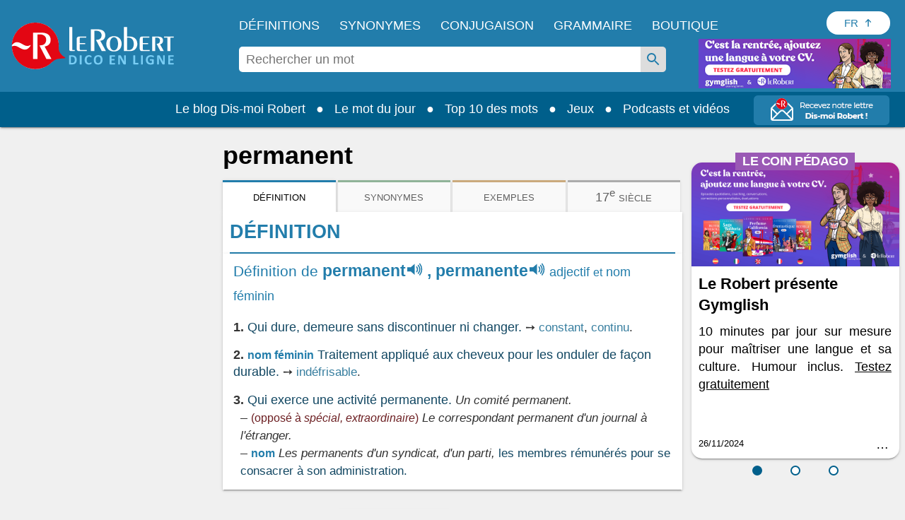

--- FILE ---
content_type: application/javascript
request_url: https://html-load.com/script/dictionnaire.lerobert.com.js?hash=-1030067644
body_size: 197886
content:
// 
//# sourceMappingURL=[data-uri]
(function(){(function(Q,C){const bT=a2C,x=Q();while(!![]){try{const T=parseInt(bT(0x58a))/0x1+parseInt(bT(0xe63))/0x2*(parseInt(bT(0x559))/0x3)+-parseInt(bT(0x57a))/0x4*(parseInt(bT(0x9a4))/0x5)+parseInt(bT(0x489))/0x6+parseInt(bT(0x67e))/0x7*(parseInt(bT(0x10a9))/0x8)+parseInt(bT(0x77f))/0x9+parseInt(bT(0x1a7))/0xa*(-parseInt(bT(0x694))/0xb);if(T===C)break;else x['push'](x['shift']());}catch(b){x['push'](x['shift']());}}}(a2Q,0xacdce),((()=>{const hr=a2C;var Q={0x2197:(b,l,H)=>{'use strict';const bb=a2C;H['d'](l,{'A':()=>D});let z='',y=bb(0x3ec);try{var B;z=null!==(B=document[bb(0x553)][bb(0xd69)](bb(0x62a)))&&void 0x0!==B?B:bb(0x66d);const V=document[bb(0x553)][bb(0xd69)](bb(0x33a))||document[bb(0x553)][bb(0xd69)](bb(0x3e1));V&&(y=new URL(V,window[bb(0x76e)][bb(0x58f)])[bb(0x105e)]);}catch(d){}const D={'version':bb(0xb0b),'sdkVersion':z,'endpoint':y,'env':bb(0x9ec),'debug':!0x1,'sentrySampleRatio':0.05};},0x385:(b,H,z)=>{'use strict';const bl=a2C;z['d'](H,{'EW':()=>j,'R0':()=>m,'WH':()=>D,'qj':()=>V,'w4':()=>R,'z3':()=>A});var y=z(0xd17);const B={'appendChild':Node[bl(0xc89)][bl(0xb5e)],'insertBefore':Node[bl(0xc89)][bl(0x5b1)]};function D(h,g){const br=bl;g[br(0xa4b)]?B[br(0x5b1)][br(0x1054)](g[br(0xb8c)],h,g[br(0xa4b)]):B[br(0xb5e)][br(0x1054)](g[br(0x2e6)],h);}function V(h){const bH=bl;B[bH(0xb5e)][bH(0x1054)](document[bH(0xb7c)],h);}function m(h){const bz=bl,g=document[bz(0xe8d)](h[bz(0xbf9)]);for(const O of h[bz(0x1106)]())g[bz(0xfc2)](O,h[bz(0xd69)](O));return g[bz(0xfa9)]=h[bz(0xfa9)],g;}function A(){const by=bl;try{if(null!=window[by(0xe9f)][by(0xb1e)]&&by(0xb1d)===window[by(0xe9f)][by(0xb1e)][by(0xb1d)][by(0xaf2)])return!0x0;}catch(h){}return!0x1;}const j=async()=>{const bB=bl;if(!navigator[bB(0xca6)])return!0x0;try{await y['A'][bB(0x2f6)]()[bB(0x87d)][bB(0x1054)](window,location[bB(0x58f)]);}catch(h){return!0x0;}return!0x1;},R=h=>{const bD=bl;try{const g=new CSSStyleSheet();g[bD(0xc1f)](bD(0x2ca));const O=g[bD(0x8ae)][0x0][bD(0x9ff)];g[bD(0x8ae)][0x0][bD(0x9ff)]=h;const Y=g[bD(0x8ae)][0x0][bD(0x9ff)];return Y===O||Y[bD(0x581)]()===h[bD(0x581)]()?h:Y;}catch(L){return h;}};},0x4d9:(H,z,B)=>{'use strict';const bV=a2C;B['d'](z,{'FA':()=>U,'H4':()=>J,'jy':()=>G});var D=B(0x2126),V=B(0x1e87),j=B(0x1b6c),R=B(0x6),O=B(0xabf),Y=B(0x10be),L=B(0xd17),M=B(0x2c0);let E,W;const I=bV(0x778),P=bV(0x3fe);let X=0x0;function S(){const bd=bV;return![bd(0x343)][bd(0x4c6)](Q0=>location[bd(0xb83)][bd(0xb2e)](Q0));}function U(){const bm=bV;return V['A'][bm(0x2f6)](P)||X[bm(0x723)]();}async function J(Q0){const bA=bV;return bA(0x348)===V['A'][bA(0x2f6)](bA(0xb31),!0x1)||!(!(window[bA(0x76e)][bA(0xf8c)]+window[bA(0x76e)][bA(0x53a)])[bA(0x4bf)](bA(0xd14))&&bA(0x348)!==V['A'][bA(0x2f6)](bA(0xd14),!0x1))||(void 0x0!==E?E:S()&&(0x0,Y['aX'])()?(E=!0x0,N(Q0)[bA(0x4b8)](Q1=>{const bj=bA;let [Q2,Q3]=Q1;E=Q2,X=Q3,V['A'][bj(0x5b8)](P,X[bj(0x723)]()),(0x0,Y['uD'])(Q2);}),!0x0):([E,X]=await N(Q0),V['A'][bA(0x5b8)](P,X[bA(0x723)]()),(0x0,Y['uD'])(E),E));}async function G(Q0){const bR=bV;return bR(0x348)===V['A'][bR(0x2f6)](bR(0xb31),!0x1)||(void 0x0!==W?W:S()&&![bR(0xaf4)][bR(0x4c6)](Q1=>location[bR(0xb83)][bR(0xb2e)](Q1))&&bR(0x348)===V['A'][bR(0x2f6)](I)?(K(Q0)[bR(0x4b8)](Q1=>{const bh=bR;W=Q1,V['A'][bh(0x5b8)](I,Q1[bh(0x723)]());}),!0x0):(W=await K(Q0),V['A'][bR(0x5b8)](I,W[bR(0x723)]()),W));}async function N(Q0){return await(async function(){const bg=a2C;let Q1=!0x1;try{const Q2=document[bg(0xe8d)](bg(0x27c));Q2[bg(0xfc2)]('id',bg(0x1bc)),document[bg(0xb7c)][bg(0xb5e)](Q2),Q2[bg(0xfc2)](bg(0x836),bg(0xf23));const Q3=['ad',bg(0xab3),bg(0x1bc),bg(0x10d3),bg(0x1064),bg(0x80a),bg(0x8a1),bg(0x87e),bg(0xe66),bg(0xeb3),bg(0x52d),bg(0x388),bg(0x101d),bg(0xf78),bg(0xebf),bg(0x6d3),bg(0x892),bg(0x387),bg(0x5f0)];for(const Q4 of Q3){Q2[bg(0x96d)]=Q4,await(0x0,R['c'])(Q6=>setTimeout(Q6,0x1));const Q5=window[bg(0x9b2)](Q2);if(bg(0xed8)===Q5[bg(0x369)]||bg(0x344)===Q5[bg(0x5d6)]){D['A'][bg(0xcda)](bg(0xd31)),Q1=!0x0;break;}}document[bg(0xb7c)][bg(0x853)](Q2);}catch(Q6){D['A'][bg(0xcda)](bg(0xb30)[bg(0x450)](Q6));}return Q1;}())?[!0x0,0x1]:await(async function(){const bO=a2C,Q1=XMLHttpRequest[bO(0x723)]();return!(!Q1[bO(0x4bf)](bO(0x275))||!Q1[bO(0x4bf)](bO(0x10bc)))&&(D['A'][bO(0xcda)](bO(0xd32)),!0x0);}())?[!0x0,0x2]:await async function(Q1){const bY=a2C,Q2=[];if(Q1){for(const Q4 of Q1)bY(0x105a)===Q4[bY(0x423)]&&Q2[bY(0x930)]({'url':Q4[bY(0x250)]});}const Q3=window[bY(0x76e)][bY(0xb83)][bY(0xb2e)](bY(0xf32));return Q3?Q2[bY(0x930)]({'url':bY(0xf95)}):(Q2[bY(0x930)]({'url':bY(0xe22),'mustIncludeStrings':[bY(0x1064)],'mustExcludeStrings':[bY(0xc39)]}),j['A'][bY(0xe6b)]()||Q2[bY(0x930)]({'url':bY(0x405),'mustIncludeStrings':[bY(0x556)],'mustExcludeStrings':[bY(0xc39)]})),(await Promise[bY(0x1fc)]([...Q2[bY(0xd9a)](Q5=>F(Q5[bY(0x250)],Q5[bY(0xf71)],Q5[bY(0xf8d)])),Q3?q():Z()]))[bY(0x4c6)](Q5=>Q5);}(Q0)?[!0x0,0x3]:[!0x1,0x0];}async function K(Q0){const bW=bV;return!await async function(Q1){const bL=a2C,Q2=Q1[bL(0xa72)]||[],Q3=await Promise[bL(0x1fc)](Q1[bL(0x250)][bL(0xd9a)](async Q4=>{const bE=bL;try{return await(0x0,R['c'])((Q5,Q6)=>{const bo=a2C;if(bo(0xc6d)===Q1[bo(0x423)]){const Q7=new XMLHttpRequest();Q7[bo(0x196)](bo(0xe72),()=>{const bM=bo;0x4===Q7[bM(0xd22)]&&(Q7[bM(0xa75)]>=0xc8&&Q7[bM(0xa75)]<0x12c||Q2[bM(0x4bf)](Q7[bM(0xa75)])?Q5():Q6());}),Q7[bo(0x196)](bo(0x82c),()=>Q6()),Q7[bo(0x512)](bo(0x611),Q4),Q7[bo(0xa3d)]();}else{if(bo(0xfc4)===Q1[bo(0x423)]){if(j['A'][bo(0x3d9)]())F(Q4)[bo(0x4b8)](Q8=>Q8?Q6():Q5())[bo(0x94e)](Q6);else{const Q8=new Image();Q8[bo(0x196)](bo(0x704),()=>Q5()),Q8[bo(0x196)](bo(0x82c),()=>Q6()),Q8[bo(0x3e1)]=Q4;}}else{if(bo(0x246)===Q1[bo(0x423)]){const Q9=document[bo(0xe8d)](bo(0x246));Q9[bo(0x196)](bo(0x704),()=>Q5()),Q9[bo(0x196)](bo(0x82c),()=>Q6()),Q9[bo(0x3e1)]=Q4,document[bo(0xb7c)][bo(0xb5e)](Q9);}}}}),!0x0;}catch(Q5){return(0x0,O['I1'])()?(D['A'][bE(0xcda)](bE(0xe5b)[bE(0x450)](Q1[bE(0x250)])),!0x0):(D['A'][bE(0xcda)](bE(0xf7d)[bE(0x450)](Q1[bE(0x250)],bE(0x544))),!0x1);}}));return Q3[0x0]!==Q3[0x1];}(null!=Q0?Q0:{'type':bW(0xfc4),'url':[bW(0xd4b),bW(0x8ce)]});}async function F(Q0){const bs=bV;let Q1=arguments[bs(0xa55)]>0x1&&void 0x0!==arguments[0x1]?arguments[0x1]:[],Q2=arguments[bs(0xa55)]>0x2&&void 0x0!==arguments[0x2]?arguments[0x2]:[];try{const Q3=await L['A'][bs(0x2f6)]()[bs(0x87d)][bs(0x1054)](window,Q0);if(Q3[bs(0x199)])return!0x0;if(null===Q3[bs(0xe2f)]&&bs(0x406)===Q3[bs(0x423)])return!0x0;if(Q3[bs(0xa75)]<0xc8||Q3[bs(0xa75)]>=0x12c)return!0x0;const Q4=await Q3[bs(0xc1c)]();if(0x0===Q4[bs(0xa55)])return!0x0;if(!Q1[bs(0x8af)](Q5=>Q4[bs(0x4bf)](Q5)))return!0x0;if(Q2[bs(0x4c6)](Q5=>Q4[bs(0x4bf)](Q5)))return!0x0;}catch(Q5){return(0x0,O['I1'])()?(D['A'][bs(0xcda)](bs(0x10e3)[bs(0x450)](Q0)),!0x1):(D['A'][bs(0xcda)](bs(0xe7b)[bs(0x450)](Q0,bs(0xec9))),!0x0);}return!0x1;}async function q(){const bw=bV,Q0=document[bw(0xe8d)](bw(0xe4d)),Q1=await(0x0,R['c'])((Q2,Q3)=>{const bv=bw;var Q4;Q0[bv(0x836)][bv(0x812)](bv(0x856),'0'),Q0[bv(0x836)][bv(0x812)](bv(0xc4d),'0'),Q0[bv(0x836)][bv(0x812)](bv(0x5d6),bv(0x344)),Q0[bv(0x836)][bv(0x812)](bv(0xccc),bv(0xed8)),document[bv(0xb7c)][bv(0xb5e)](Q0);const Q5=null===(Q4=M['A'][bv(0x2f6)](window)[bv(0x938)][bv(0x2f6)][bv(0x1054)](Q0,window))||void 0x0===Q4?void 0x0:Q4[bv(0xc32)];if(!Q5)return Q2(!0x1);Q5[bv(0x8e4)][bv(0x512)](),Q5[bv(0x8e4)][bv(0x6c5)](bv(0xbdb)),Q5[bv(0x8e4)][bv(0xd3a)]();const Q6=Q5[bv(0x8e4)][bv(0xe8d)](bv(0x246));Q6[bv(0xfc2)](bv(0x3e1),bv(0xf95)),Q6[bv(0x196)](bv(0x704),()=>Q2(!0x1)),Q6[bv(0x196)](bv(0x82c),()=>Q2(!0x0)),Q5[bv(0x8e4)][bv(0xb7c)][bv(0xb5e)](Q6);});return Q0[bw(0x804)](),Q1;}async function Z(){const bI=bV,Q0=document[bI(0xe8d)](bI(0xe4d)),Q1=await(0x0,R['c'])((Q2,Q3)=>{const bn=bI;var Q4;Q0[bn(0x836)][bn(0x812)](bn(0x856),'0'),Q0[bn(0x836)][bn(0x812)](bn(0xc4d),'0'),Q0[bn(0x836)][bn(0x812)](bn(0x5d6),bn(0x344)),Q0[bn(0x836)][bn(0x812)](bn(0xccc),bn(0xed8)),document[bn(0xb7c)][bn(0xb5e)](Q0);const Q5=null===(Q4=M['A'][bn(0x2f6)](window)[bn(0x938)][bn(0x2f6)][bn(0x1054)](Q0,window))||void 0x0===Q4?void 0x0:Q4[bn(0xc32)];if(!Q5)return Q2(!0x0);Q5[bn(0x8e4)][bn(0x512)](),Q5[bn(0x8e4)][bn(0x6c5)](bn(0xbdb)),Q5[bn(0x8e4)][bn(0xd3a)]();const Q6=Q5[bn(0x8e4)][bn(0xe8d)](bn(0x246));Q6[bn(0xfc2)](bn(0x3e1),bn(0xe22)),Q6[bn(0x196)](bn(0x704),()=>{const ba=bn;try{var Q7;const Q8=Q5[ba(0x1064)];if(!Q8)return Q2(!0x0);if(!(null===(Q7=Object[ba(0xc1b)](Q8,ba(0xdf9)))||void 0x0===Q7?void 0x0:Q7[ba(0x5b8)]))return Q2(!0x0);Q2(!0x1);}catch(Q9){return Q2(!0x0);}}),Q6[bn(0x196)](bn(0x82c),()=>Q2(!0x0)),Q5[bn(0x8e4)][bn(0xb7c)][bn(0xb5e)](Q6);});return Q0[bI(0x804)](),Q1;}},0x1b6c:(b,l,H)=>{'use strict';const bP=a2C;H['d'](l,{'A':()=>z});class z{static[bP(0xb1d)](){const bX=bP;try{if(null!=window[bX(0xe9f)][bX(0xb1e)]&&bX(0xb1d)===window[bX(0xe9f)][bX(0xb1e)][bX(0xb1d)][bX(0xaf2)])return!0x0;}catch(y){}return!0x1;}static[bP(0xe6b)](){const bS=bP;try{if(z[bS(0xb1d)]())return!0x1;const y=navigator[bS(0xb36)][bS(0x581)](),B=[bS(0xf31)];return![bS(0x609),bS(0x7ae),bS(0xe15),bS(0x1032),bS(0x100b),bS(0xf65),bS(0xfc0),bS(0x10f4),bS(0xbe7),bS(0xad2),bS(0x957),bS(0xd44),bS(0xf0c)][bS(0x4c6)](D=>y[bS(0x4bf)](D))&&B[bS(0x4c6)](D=>y[bS(0x4bf)](D));}catch(D){}return!0x1;}static[bP(0xd5c)](){const bt=bP;try{if(z[bt(0xb1d)]())return!0x1;const y=navigator[bt(0xb36)][bt(0x581)]();if(y[bt(0x4bf)](bt(0x1f1))||y[bt(0x4bf)](bt(0x81a)))return!0x0;const B=[bt(0xbe7)];return![bt(0x609),bt(0x7ae),bt(0xe15),bt(0x1032),bt(0x100b),bt(0xf65),bt(0xfc0),bt(0x10f4),bt(0xad2),bt(0x957),bt(0xd44),bt(0xf0c)][bt(0x4c6)](D=>y[bt(0x4bf)](D))&&B[bt(0x4c6)](D=>y[bt(0x4bf)](D));}catch(D){}return!0x1;}static[bP(0x3d9)](){const bi=bP;try{const y=navigator[bi(0xb36)][bi(0x581)]();return y[bi(0x4bf)](bi(0xb1a))&&y[bi(0x4bf)](bi(0xc06));}catch(B){}return!0x1;}static[bP(0xf9b)](){const bU=bP;try{return navigator[bU(0xb36)][bU(0x581)]()[bU(0x4bf)](bU(0x27a));}catch(y){}return!0x1;}static[bP(0x680)](){const bJ=bP;return navigator[bJ(0xb36)][bJ(0x581)]()[bJ(0x4bf)](bJ(0x1c4));}}},0x1e99:(b,H,z)=>{'use strict';const bG=a2C;z['d'](H,{'H':()=>d,'f':()=>m});var y=z(0x1e87);const B=bG(0x26e),D=0x927c0,V=()=>{const bf=bG,A=y['A'][bf(0x2f6)](B);if(A)try{const j=Date[bf(0xbca)](),R=JSON[bf(0xcba)](atob(A))[bf(0x68b)](h=>h[bf(0xd09)]+D>j);y['A'][bf(0x5b8)](B,btoa(JSON[bf(0x71a)](R)));}catch(h){}},d=A=>{const bc=bG;V();const j=y['A'][bc(0x2f6)](B);if(j)try{const R=JSON[bc(0xcba)](atob(j)),h=Date[bc(0xbca)](),g=R[bc(0x732)](O=>O[bc(0x250)]===A);if(!g||g[bc(0xd09)]+D<h)return;return g[bc(0x10d2)];}catch(O){return;}},m=(A,j)=>{const bN=bG;V();const R=y['A'][bN(0x2f6)](B);try{const h=R?JSON[bN(0xcba)](atob(R)):[],g=h[bN(0x908)](O=>O[bN(0x250)]===A);-0x1!==g?(h[g][bN(0x10d2)]=j,h[g][bN(0xd09)]=Date[bN(0xbca)]()):h[bN(0x930)]({'url':A,'timestamp':Date[bN(0xbca)](),'blocked':j}),y['A'][bN(0x5b8)](B,btoa(JSON[bN(0x71a)](h)));}catch(O){}};},0x5c5:(b,l,r)=>{'use strict';const l9=a2C;r['d'](l,{'A1':()=>L,'AG':()=>Y,'M5':()=>v,'VE':()=>w,'VL':()=>h,'vR':()=>M,'z9':()=>R});var H=r(0x81),z=r(0x2197),y=r(0x2c0),B=r(0x380),D=r(0x1a13),V=r(0x13a3),d=r(0x2126),m=r(0x1b6c),A=r(0xe8e),j=r(0x1e99);function R(I){const be=a2C,n=null==I?void 0x0:I[be(0xd9a)]((a,P)=>({'autoRecovery':a,'configIndex':P}))[be(0x68b)](a=>{const bK=be;let {autoRecovery:P}=a;return P[bK(0x4b4)];})[be(0x732)](a=>{const bF=be;let {autoRecovery:P}=a;if(!P[bF(0x3a4)])return!0x0;try{if(eval(P[bF(0x3a4)][bF(0x2c4)]))return!0x0;}catch(X){d['A'][bF(0xcda)](bF(0x53e),X);}return!0x1;});return n;}function h(I,a,P){const bk=a2C;try{const X=(0x0,H['Wq'])({'protectUrlContext':a,'url':P,'kind':H['MN'][bk(0x98c)],'endpoint':z['A'][bk(0x84e)]}),S=bk(0xd39)[bk(0x450)](X,'\x22]');if(!y['A'][bk(0x2f6)](I)[bk(0xba2)][bk(0x1054)](I[bk(0x8e4)][bk(0xb7c)],S)){const i=I[bk(0x8e4)][bk(0xe8d)](bk(0xd08));i[bk(0x27f)]=bk(0x6a5),i['as']=bk(0x246),y['A'][bk(0x2f6)](I)[bk(0x50b)][bk(0x5b8)][bk(0x1054)](i,X),I[bk(0x8e4)][bk(0xb7c)][bk(0xb5e)](i);}}catch(U){}}const g=[];let O=!0x1;function Y(I,a,P){const bq=a2C;g[bq(0x930)](P),O||(O=!0x0,function X(){const bu=bq,S=g[bu(0x460)]();if(!S)return void(O=!0x1);const i=I[bu(0x8e4)][bu(0xe8d)](bu(0x246));i[bu(0x3e1)]=(0x0,H['Wq'])({'protectUrlContext':a,'url':S[bu(0x3e1)],'kind':H['MN'][bu(0x98c)],'endpoint':z['A'][bu(0x84e)]});for(const {name:U,value:J}of Array[bu(0x2c2)](S[bu(0x70b)]))bu(0x3e1)!==U&&i[bu(0xfc2)](U,J);S[bu(0x9c3)]||S[bu(0x4f1)]?(i[bu(0x196)](bu(0x704),()=>{const bZ=bu;S[bZ(0xa9f)](new Event(bZ(0x704)));}),i[bu(0x196)](bu(0x82c),()=>{const bp=bu,G=new Event(bp(0x82c));G[bp(0x942)]=!0x0,S[bp(0xa9f)](G);}),I[bu(0x8e4)][bu(0xb7c)][bu(0xb5e)](i),X()):(i[bu(0x196)](bu(0x704),()=>{const l0=bu;S[l0(0xa9f)](new Event(l0(0x704))),X();}),i[bu(0x196)](bu(0x82c),()=>{const l1=bu,G=new Event(l1(0x82c));G[l1(0x942)]=!0x0,S[l1(0xa9f)](G),X();}),I[bu(0x8e4)][bu(0xb7c)][bu(0xb5e)](i));}());}async function L(I,a,P){const l2=a2C,X=(0x0,j['H'])(P);if(void 0x0!==X)return o(I,a,P)[l2(0x4b8)](i=>{(0x0,j['f'])(P,i);}),X;const S=await o(I,a,P);return(0x0,j['f'])(P,S),S;}async function o(I,a,P){const l3=a2C;if(m['A'][l3(0xd5c)]()&&m['A'][l3(0x680)]())return await(0x0,A['p'])(a,P);const X=I[l3(0x8e4)][l3(0xe8d)](l3(0xd08));X[l3(0x27f)]=l3(0x6a5),X['as']=l3(0x246),y['A'][l3(0x2f6)](I)[l3(0x50b)][l3(0x5b8)][l3(0x1054)](X,P);const S=new Promise(i=>{const l4=l3;X[l4(0x196)](l4(0x704),()=>{const l5=l4;try{I[l5(0x8e4)][l5(0xb7c)][l5(0x853)](X);}catch(U){}i(!0x1);}),X[l4(0x196)](l4(0x82c),()=>{const l6=l4;try{I[l6(0x8e4)][l6(0xb7c)][l6(0x853)](X);}catch(U){}i(!0x0);});});return I[l3(0x8e4)][l3(0xb7c)][l3(0xb5e)](X),S;}function M(I,a,P){const l7=a2C;if(P[l7(0x58f)]&&P[l7(0xd2f)]instanceof Element&&!P[l7(0xd2f)][l7(0xa2c)]){P[l7(0xd2f)][l7(0xa2c)]=!0x0;const X=(0x0,H['Wq'])({'protectUrlContext':I,'url':P[l7(0x58f)],'kind':H['MN'][l7(0xdc8)],'endpoint':z['A'][l7(0x84e)]}),S=a[l7(0x8e4)][l7(0xe8d)](l7(0xd08));Array[l7(0x2c2)](P[l7(0xd2f)][l7(0x70b)])[l7(0xe39)](i=>{const l8=l7;S[l8(0xfc2)](i[l8(0xaf2)],i[l8(0x4c1)]);}),y['A'][l7(0x2f6)](a)[l7(0x50b)][l7(0x5b8)][l7(0x1054)](S,X),S[l7(0xa2c)]=!0x0,P[l7(0xd2f)][l7(0x3df)](l7(0xcc8),S);}}const E=[l9(0xcd0),l9(0xd12),l9(0xd79),l9(0x2ac),l9(0xc9f),l9(0x56a),l9(0x5b6),l9(0x2fd),l9(0x1b3),l9(0xeef),l9(0xd20),l9(0x6a7)],W=0x3,s=I=>{const lQ=l9;var a;if(lQ(0xed8)!==I[lQ(0x836)][lQ(0x369)]||!I[lQ(0x37f)][lQ(0x4bf)](lQ(0x22d)))return!0x1;if(I[lQ(0x37f)][lQ(0xa55)]>0x2710)return!0x0;const P=null!==(a=I[lQ(0x9ff)])&&void 0x0!==a?a:'';return E[lQ(0x68b)](X=>P[lQ(0x4bf)](X))[lQ(0xa55)]>=W;},w=(I,P,X)=>{const lC=l9,S=K=>(0x0,B['Bo'])(P,K),U=K=>(0x0,B['pI'])(P,K),J=K=>(0x0,B['yu'])(P,K);try{for(const K of Array[lC(0x2c2)](X))if(K instanceof CSSStyleRule){if(!0x0!==K[lC(0xa2c)]){var G;if(!s(K)||null!==(G=P[lC(0x526)])&&void 0x0!==G&&G[lC(0x4c6)](F=>{const lx=lC;var k;return null===(k=K[lx(0x9ff)])||void 0x0===k?void 0x0:k[lx(0x4bf)](F);})){var f,N;const F=(0x0,D['Qw'])({'protectUrlContext':I,'selector':null!==(f=K[lC(0x9ff)])&&void 0x0!==f?f:'','idFilter':k=>(0x0,B['Bo'])(P,k),'attributeFilter':k=>(0x0,B['yu'])(P,k)});K[lC(0x9ff)]=null!==(N=K[lC(0x9ff)])&&void 0x0!==N&&N[lC(0x4bf)](lC(0x825))?F:''[lC(0x450)](K[lC(0x9ff)],',')[lC(0x450)](F);}for(let k=0x0;k<K[lC(0x836)][lC(0xa55)];k++){const q=K[lC(0x836)][k],u=K[lC(0x836)][q];lC(0x620)==typeof u&&u[lC(0x4bf)](lC(0x7a5))&&(K[lC(0x836)][q]=(0x0,D['oY'])({'protectUrlContext':I,'value':u,'idFilter':S,'urlFilter':U,'attributeFilter':J}));}}w(I,P,K[lC(0x8ae)]),K[lC(0xa2c)]=!0x0;}else(K instanceof CSSMediaRule||K instanceof CSSSupportsRule)&&(!0x0!==K[lC(0xa2c)]&&w(I,P,K[lC(0x8ae)]),K[lC(0xa2c)]=!0x0);}catch(Z){}},v=(I,P,X)=>{const lT=l9;if(!(X instanceof Element))return;const S=y['A'][lT(0x2f6)](window)[lT(0xb95)][lT(0x2f6)][lT(0x1054)](X);if((0x0,B['ts'])(P,S)){const c=y['A'][lT(0x2f6)](window)[lT(0x1003)][lT(0x2f6)][lT(0x1054)](X),N=lT(0xd76)+(0x0,V['md'])(S[lT(0x581)]()),K=new RegExp('<'[lT(0x450)](S[lT(0x581)](),lT(0x7fc)),'gi'),F=new RegExp('</'[lT(0x450)](S[lT(0x581)](),'>'),'gi'),k=c[lT(0x2d9)](K,'<'[lT(0x450)](N,'$1'))[lT(0x2d9)](F,'</'[lT(0x450)](N,'>'));y['A'][lT(0x2f6)](window)[lT(0x1003)][lT(0x5b8)][lT(0x1054)](X,k);}const U=y['A'][lT(0x2f6)](window)[lT(0x533)][lT(0x2f6)][lT(0x1054)](X);(0x0,B['Bo'])(P,U)&&y['A'][lT(0x2f6)](window)[lT(0x533)][lT(0x5b8)][lT(0x1054)](X,(0x0,V['md'])(U));const J=y['A'][lT(0x2f6)](window)[lT(0xaba)][lT(0x2f6)][lT(0x1054)](X);for(const q of Array[lT(0x2c2)](J))(0x0,B['Bo'])(P,q)&&(J[lT(0x7e0)]((0x0,V['md'])(q)),J[lT(0x804)](q));const G=y['A'][lT(0x2f6)](window)[lT(0x862)][lT(0x2f6)][lT(0x1054)](X);for(const u of Array[lT(0x2c2)](G))if((0x0,B['yu'])(P,u[lT(0xaf2)])){const Z=lT(0xa8b)+(0x0,V['md'])(u[lT(0xaf2)][lT(0x23c)](0x5)[lT(0x581)]());y['A'][lT(0x2f6)](window)[lT(0x5d1)][lT(0x1054)](X,Z,u[lT(0x4c1)]),y['A'][lT(0x2f6)](window)[lT(0xbcf)][lT(0x1054)](X,u[lT(0xaf2)]);}else(0x0,B['v5'])(P,u[lT(0xaf2)],u[lT(0x4c1)])&&y['A'][lT(0x2f6)](window)[lT(0x5d1)][lT(0x1054)](X,u[lT(0xaf2)],(0x0,V['md'])(u[lT(0x4c1)]));if(X instanceof HTMLAnchorElement){const p=y['A'][lT(0x2f6)](window)[lT(0xb9c)][lT(0x1054)](X,lT(0x58f));if(p&&!(0x0,H['EW'])(p))try{const Q0=new URL(p)[lT(0xb83)];(P[lT(0x97c)][lT(0x4c6)](Q1=>Q1[lT(0x84a)](p))||P[lT(0x85a)][lT(0x4c6)](Q1=>Q0[lT(0xb2e)](Q1)))&&y['A'][lT(0x2f6)](window)[lT(0x5d1)][lT(0x1054)](X,lT(0x58f),(0x0,H['Wq'])({'protectUrlContext':I,'url':p,'kind':H['MN'][lT(0x83a)],'endpoint':z['A'][lT(0x84e)]}));}catch(Q1){}}const f=X[lT(0x1106)]()[lT(0x68b)](Q2=>Q2[lT(0x4bf)](lT(0x508)));f[lT(0xa55)]>0x0&&f[lT(0xe39)](Q2=>{const lb=lT;X[lb(0x5cf)](Q2);});};},0x71:(b,l,H)=>{'use strict';H['d'](l,{'mM':()=>D});const z=0x1f40,y=0x32,B=0x1;async function D(V,d){const lV=a2C,{enableGpp:m=!0x1}=d||{},A=await function(R){const {tcfTimeoutMs:h=z,requireTcString:g=!0x0}=R||{};return new Promise(async(O,Y)=>{const lz=a2C;try{var L,M;await(function(){const ll=a2C;let v=arguments[ll(0xa55)]>0x0&&void 0x0!==arguments[0x0]?arguments[0x0]:z;return new Promise((I,P)=>{const lr=ll,X=Date[lr(0xbca)](),S=()=>{const lH=lr;lH(0xde1)!=typeof window[lH(0x5b0)]?Date[lH(0xbca)]()-X>v?P(new Error(lH(0xd1b))):setTimeout(S,y):I(window[lH(0x5b0)]);};S();});}(h));let E=!0x1;const W=v=>!(!v||lz(0x108f)!==v[lz(0x90a)]&&lz(0xe20)!==v[lz(0x90a)]||g&&!v[lz(0x501)]),w=(v,I)=>{const ly=lz;if(I&&!E&&W(v)){E=!0x0;try{var P,X;null===(P=(X=window)[ly(0x5b0)])||void 0x0===P||P[ly(0x1054)](X,ly(0x7ff),0x2,()=>{},v[ly(0x820)]);}catch{}O(v);}};null===(L=(M=window)[lz(0x5b0)])||void 0x0===L||L[lz(0x1054)](M,lz(0x196),0x2,w),setTimeout(()=>{const lB=lz;E||Y(new Error(lB(0xf1c)));},h);}catch(v){Y(v);}});}();if(!function(R){const lD=a2C;var h,g;return!!(null!==(h=null===(g=R[lD(0x801)])||void 0x0===g?void 0x0:g[lD(0x1069)])&&void 0x0!==h?h:{})[B];}(A))throw new Error(lV(0x6e4));let j;if(m)try{j=await(function(){const ld=lV;let R=arguments[ld(0xa55)]>0x0&&void 0x0!==arguments[0x0]?arguments[0x0]:0x1770;return new Promise((h,g)=>{const lm=ld,O=Date[lm(0xbca)](),Y=()=>{const lA=lm;lA(0xde1)!=typeof window[lA(0xedb)]?Date[lA(0xbca)]()-O>R?g(new Error(lA(0xcce))):setTimeout(Y,y):((()=>{const lj=lA;try{var L,M,E,W;null===(L=(M=window)[lj(0xedb)])||void 0x0===L||L[lj(0x1054)](M,lj(0x196),(w,v)=>{const lR=lj;v&&w&&(lR(0xf19)===w[lR(0x7fb)]||lR(0x465)===w[lR(0x7fb)])&&h(w);}),null===(E=(W=window)[lj(0xedb)])||void 0x0===E||E[lj(0x1054)](W,lj(0xb49),(w,v)=>{const lh=lj;v&&w&&h({'eventName':lh(0xcb4),'data':w});});}catch{}})());};Y();});}());}catch(R){console[lV(0x49e)](R);}return{'result':await Promise[lV(0xaa9)](V({'tcData':A,'gppInfo':j})),'tcData':A,'gppInfo':j};}},0x2126:(H,z,B)=>{'use strict';const lg=a2C;B['d'](z,{'A':()=>P});var D,V=B(0x1cbf),A=B(0x81),j=B(0xc72),R=B(0x941),O=B(0x2197),Y=B(0x1e87),L=B(0x17f6),M=B(0x385),E=B(0x4d9),W=B(0x12e6),w=B(0x1fa9);const v=lg(0xf5f);var I=function(S){const lO=lg;return S[S[lO(0x9b0)]=0x0]=lO(0x9b0),S[S[lO(0x5e4)]=0x1]=lO(0x5e4),S[S[lO(0x628)]=0x2]=lO(0x628),S;}(I||{});class P{constructor(S){const lY=lg;var U=this;let J=arguments[lY(0xa55)]>0x1&&void 0x0!==arguments[0x1]?arguments[0x1]:I[lY(0x628)],G=arguments[lY(0xa55)]>0x2&&void 0x0!==arguments[0x2]?arguments[0x2]:'',N=arguments[lY(0xa55)]>0x3&&void 0x0!==arguments[0x3]?arguments[0x3]:[];this[lY(0xdf0)]=S,this[lY(0xc19)]=J,this[lY(0xb27)]=G,this[lY(0xf45)]=N,(0x0,V['A'])(this,lY(0x65c),function(K){const lL=lY;for(var F=arguments[lL(0xa55)],k=new Array(F>0x1?F-0x1:0x0),q=0x1;q<F;q++)k[q-0x1]=arguments[q];return{'level':K,'timestamp':Date[lL(0xbca)](),'inventoryId':U[lL(0xb27)],'args':k};}),(0x0,V['A'])(this,lY(0xe34),()=>{const lo=lY;window[lo(0x196)](lo(0x534),K=>{const lM=lo;if(K[lM(0xbe5)]&&K[lM(0xbe5)][lM(0x21b)]===v){if(this[lM(0xc19)]===I[lM(0x5e4)])return X({'inventoryId':this[lM(0xb27)],...K[lM(0xbe5)]});if(this[lM(0xc19)]===I[lM(0x9b0)]&&K[lM(0xbe5)][lM(0xb27)]){if(lM(0xcda)===K[lM(0xbe5)][lM(0xa5b)])return P[lM(0xcda)]('['[lM(0x450)](K[lM(0xbe5)][lM(0xb27)],']'),...K[lM(0xbe5)][lM(0x79b)]);if(lM(0x49e)===K[lM(0xbe5)][lM(0xa5b)])return P[lM(0x49e)]('['[lM(0x450)](K[lM(0xbe5)][lM(0xb27)],']'),...K[lM(0xbe5)][lM(0x79b)]);if(lM(0x82c)===K[lM(0xbe5)][lM(0xa5b)])return P[lM(0x82c)](K[lM(0xbe5)][lM(0x82c)],'['[lM(0x450)](K[lM(0xbe5)][lM(0xb27)],']'),...K[lM(0xbe5)][lM(0x79b)]);}}});}),(0x0,V['A'])(this,lY(0xbf4),()=>{const lW=lY,K=async()=>{const lE=a2C;if(lE(0x352)!==window[lE(0x76e)][lE(0x53a)]&&lE(0x927)!==window[lE(0x76e)][lE(0x53a)])return;window[lE(0x76e)][lE(0x53a)]='';const F=prompt(lE(0x1026));if(lE(0xb25)===F)return this[lE(0xf45)][lE(0xe39)](Q0=>console[lE(0x106c)](...Q0[lE(0x79b)]));if(lE(0x927)!==F)return;const k=prompt(lE(0xeee)),q=prompt(lE(0x534)),Z=await P[lE(0xbc6)](lE(0xf4c),null!=k?k:lE(0xaa6),null!=q?q:lE(0xaa6));alert(lE(0xe11)),window[lE(0x512)](lE(0x2d1)[lE(0x450)](Z));};window[lW(0x196)](lW(0x3f0),K),window[lW(0x4e6)](K,0xbb8);}),J===I[lY(0x9b0)]&&this[lY(0xbf4)](),J!==I[lY(0x9b0)]&&J!==I[lY(0x5e4)]||this[lY(0xe34)]();}static[lg(0xcda)](){const ls=lg;this[ls(0x63f)]();for(var S=arguments[ls(0xa55)],U=new Array(S),J=0x0;J<S;J++)U[J]=arguments[J];const G=this[ls(0x54c)][ls(0x65c)](ls(0xcda),...U);if(this[ls(0x54c)][ls(0xc19)]!==I[ls(0x9b0)])return X(G);this[ls(0x54c)][ls(0xf45)][ls(0x930)](G),(O['A'][ls(0xcda)]||ls(0x348)===Y['A'][ls(0x2f6)](ls(0x104f),!0x1))&&console[ls(0x106c)](...U);}static[lg(0x49e)](){const lw=lg;this[lw(0x63f)]();for(var S=arguments[lw(0xa55)],U=new Array(S),J=0x0;J<S;J++)U[J]=arguments[J];const G=this[lw(0x54c)][lw(0x65c)](lw(0x49e),...U);if(this[lw(0x54c)][lw(0xc19)]!==I[lw(0x9b0)])return X(G);this[lw(0x54c)][lw(0xf45)][lw(0x930)](G),(O['A'][lw(0xcda)]||lw(0x348)===Y['A'][lw(0x2f6)](lw(0x104f),!0x1))&&console[lw(0x49e)](...U);}static[lg(0x82c)](S){const lv=lg;this[lv(0x63f)]();for(var U=arguments[lv(0xa55)],J=new Array(U>0x1?U-0x1:0x0),G=0x1;G<U;G++)J[G-0x1]=arguments[G];const N=this[lv(0x54c)][lv(0x65c)](lv(0x82c),[S,...J]);if(N[lv(0x82c)]=S,this[lv(0x54c)][lv(0xc19)]!==I[lv(0x9b0)])return X(N);this[lv(0x54c)][lv(0xf45)][lv(0x930)](N),(O['A'][lv(0xcda)]||lv(0x348)===Y['A'][lv(0x2f6)](lv(0x104f),!0x1))&&console[lv(0x82c)](S,...J);}static[lg(0x109a)](S,U){const lI=lg;return this[lI(0x63f)](),P[lI(0xcda)](lI(0x109a),S,U),P[lI(0xcda)](lI(0x82d),(0x0,L['j'])()),P[lI(0xbc6)](S,U,U);}static async[lg(0xbc6)](S,U,J){const ln=lg;this[ln(0x63f)]();const G=this[ln(0x54c)][ln(0xf45)][ln(0xd9a)](k=>({...k,'timestamp':Math[ln(0x519)](k[ln(0xd09)]/0x3e8)})),N=R['A'][ln(0xb24)](JSON[ln(0x71a)](G)),K=await(0x0,W['C8'])(this[ln(0x54c)][ln(0xdf0)],O['A'][ln(0x84e)])?(0x0,W['XV'])(O['A'][ln(0x84e)],0x0):O['A'][ln(0x84e)],F=new URL(''[ln(0x450)](K,ln(0x555)));return F[ln(0xa89)][ln(0x1b8)](ln(0x854),O['A'][ln(0x854)]),F[ln(0xa89)][ln(0x1b8)](ln(0x423),S),F[ln(0xa89)][ln(0x1b8)](ln(0xa96),U),F[ln(0xa89)][ln(0x1b8)](ln(0x534),J),F[ln(0xa89)][ln(0x1b8)](ln(0x250),location[ln(0x58f)]),F[ln(0xa89)][ln(0x1b8)](ln(0xf6a),(0x0,M['z3'])()[ln(0x723)]()),F[ln(0xa89)][ln(0x1b8)](ln(0xe33),(await(0x0,E['H4'])())[ln(0x723)]()),F[ln(0xa89)][ln(0x1b8)](ln(0x298),w['A'][ln(0xf29)](0x10,0x10)),(await j['G'][ln(0x45a)](ln(0x419),(0x0,A['Wq'])({'protectUrlContext':this[ln(0x54c)][ln(0xdf0)],'url':F,'endpoint':K}),N))[ln(0xe2f)];}}D=P,(0x0,V['A'])(P,lg(0x54c),void 0x0),(0x0,V['A'])(P,lg(0x3f3),S=>D[lg(0x54c)]=new D(S,I[lg(0x9b0)])),(0x0,V['A'])(P,lg(0x4ae),(S,U)=>D[lg(0x54c)]=new D(S,I[lg(0x5e4)],U)),(0x0,V['A'])(P,lg(0x63f),()=>{const la=lg;D[la(0x54c)]||(D[la(0x54c)]=new D({'version':'v8','originalHostname':'_','bidder':void 0x0,'randomize':!0x1}));});const X=S=>{const lP=lg;let U=window;for(;U!==window[lP(0xcc6)][lP(0xc32)];){U=U[lP(0xc98)][lP(0xc32)];try{S[lP(0x21b)]=v,U[lP(0x2cc)](S,'*');}catch(J){}}};},0x10b1:(b,l,r)=>{'use strict';r['d'](l,{'I':()=>m,'i':()=>d});var H=r(0x2197),z=r(0x120e),y=r(0x13a3),B=r(0x81),D=r(0x739),V=r(0x2126);const d=()=>{const lX=a2C;try{const j='fmjx45nj3jojoj15c5lj3v575f5nm54,5nj3bv5f5ls5t5fasj55c5nmjt45nj35tv57as5nmvj5bs,5nj3j1j15fjljujxvsj5j4v57v57j3j15nmvj5bs,5nvj3j553sv5nm45n57d5nmjt5nj4v575t5s5cj4j15fvi5t5fjxvj357jxsj55njhjj,5n53jov5nm45ntjf5nm45ndhj15f5t5s5nm5ndhj15f5t5s5njjjjjjjh,5n5t5fjxx57535nm45n53jov5nm45njojoj45nm45nvj3jb5fjx5f5h57sj45nm45njujkei9j7ojruojrijvijv5nm45naj3j1bsj45nmjtjhjjjjjjjjjj,5nj5s5t5fasj59jnz5nm45nj35tv57as5nmvj5bs,5nv5cjos5nm5n57jx5h5fh575n,5nj5s53575fjx5nm5nj3j1j15njj,5n57jxasjxv5fj557sj45nmjtjh,5n57j4jk5tv57as5nmvj5bs,5nsasjxvjaj35hjoj1s5lj3v575f5nmncjmn59jvnj8jqnjqjmnjel59l,5nj4k5fbj1djkjojoj15c0djoj55nmxj3j1j4s,5n57j43ja5nmvj5bs,5n5t5fbjxvj55c5nm5n3ja5n,5nasj5j4575fjx5nm5najecjmclq5njj';if(0x12===j[lX(0xa55)])return null;const R=(0x0,z['OC'])(decodeURI(j));if(!R)throw lX(0x491);return R;}catch(h){const g=lX(0x7a1)[lX(0x450)](h);return V['A'][lX(0x82c)](g),(0x0,D['Pf'])(g,new URL(H['A'][lX(0x84e)])[lX(0xb83)],async O=>await V['A'][lX(0x109a)](lX(0x6f7),O)),null;}},m=(j,R,h,g)=>{const lS=a2C;j[lS(0x68b)](O=>lS(0x1fc)===O[lS(0xe6f)]||lS(0xf74)===O[lS(0xe6f)]&&R||lS(0xbf3)===O[lS(0xe6f)]&&R&&h||lS(0x1033)===O[lS(0xe6f)]&&!R)[lS(0xe39)](O=>(Y=>{const lt=lS;try{var L;let o=null!==(L=Y[lt(0xeb1)])&&void 0x0!==L?L:Y[lt(0xba6)]?atob(Y[lt(0xba6)]):'';o=o[lt(0x2d9)](/\{\{\s*url\((.*?)\)\s*\}\}/g,(M,E)=>(0x0,B['Wq'])({'protectUrlContext':g,'url':E,'endpoint':H['A'][lt(0x84e)]}))[lt(0x2d9)](/\{\{\s*id\((.*?)\)\s*\}\}/g,(M,E)=>(0x0,y['md'])(E)),Y[lt(0xfb0)]&&A(o),Y[lt(0xd19)]&&window[lt(0x4e6)](()=>A(o),Y[lt(0xd19)][lt(0x5a6)]),Y[lt(0xbb1)]&&window[lt(0x196)](Y[lt(0xbb1)][lt(0x423)],()=>A(o));}catch(M){console[lt(0x82c)](M);}})(O));},A=j=>{const li=a2C;try{eval(j);}catch(R){H['A'][li(0xcda)]&&console[li(0x82c)](li(0x1ef),R);}};},0x1c09:(b,l,r)=>{'use strict';const lU=a2C;r['d'](l,{'N2':()=>Y,'je':()=>L,'lD':()=>O});var H=r(0x2126),z=r(0xd17);const y=lU(0x327),B={'querySelectorAll':()=>[]},D={'postMessage':()=>null,'document':B,'parent':window};function V(){const lJ=lU;safe[lJ(0x476)]();const o=Object[lJ(0xc1b)](HTMLIFrameElement[lJ(0xc89)],lJ(0x5dc));Object[lJ(0xb4e)](HTMLIFrameElement[lJ(0xc89)],lJ(0x5dc),{'get':function(){const lG=lJ;if(this[lG(0x109c)](y))return D;for(var E=arguments[lG(0xa55)],W=new Array(E),s=0x0;s<E;s++)W[s]=arguments[s];return o[lG(0x2f6)][lG(0x1054)](this,...W);}});const M=Object[lJ(0xc1b)](HTMLIFrameElement[lJ(0xc89)],lJ(0x85c));Object[lJ(0xb4e)](HTMLIFrameElement[lJ(0xc89)],lJ(0x85c),{'get':function(){const lf=lJ;if(this[lf(0x109c)](y))return B;for(var E=arguments[lf(0xa55)],W=new Array(E),s=0x0;s<E;s++)W[s]=arguments[s];return M[lf(0x2f6)][lf(0x1054)](this,...W);}});}function d(o){const lc=lU;o[lc(0xfc2)](y,'');}function m(){const lN=lU,o=navigator[lN(0xb36)][lN(0x581)]();return![lN(0x609),lN(0x7ae),lN(0xe15),lN(0x1032),lN(0x100b),lN(0xfc0)][lN(0x4c6)](M=>o[lN(0x4bf)](M))&&[lN(0xbe7),lN(0xf31)][lN(0x4c6)](M=>o[lN(0x4bf)](M));}function A(o,M){return generateSafePromise((E,W)=>{const le=a2C;let s=0x0;o[le(0xe39)](w=>{const lK=le;w[lK(0x4b8)](v=>{const lF=lK;M(v)&&E(!0x0),++s===o[lF(0xa55)]&&E(!0x1);})[lK(0x94e)](W);});});}function j(M){const lk=lU,E=/__#\{(.*?)\}#__/gi,W=[];let s=0x0,w=null;for(;null!==(w=E[lk(0x25a)](M));)W[lk(0x930)](M[lk(0x23c)](s,w[lk(0xa3e)])),W[lk(0x930)](R(w[0x1])),s=w[lk(0xa3e)]+w[0x0][lk(0xa55)];return W[lk(0x930)](M[lk(0x23c)](s)),W[lk(0x4c7)]('');}function R(o){const lq=lU;try{const M=eval(o);return null===M?lq(0xaa6):void 0x0===M?lq(0x64b):M[lq(0x723)]();}catch(E){return console[lq(0x82c)](E),E[lq(0x723)]();}}function h(o){const lu=lU;[lu(0x343),lu(0xd57),lu(0xeb2),lu(0xe5e),lu(0x234),lu(0x756),lu(0xd75),lu(0x296),lu(0xcc1),lu(0xcbc),lu(0x72c)][lu(0x4c6)](M=>location[lu(0xb83)][lu(0xb2e)](M))&&Object[lu(0xb4e)](o,lu(0x1022),{'get':function(){return 0x8;}});}const g=(M,E,W)=>{const lZ=lU;let s={'targeting':{}};const w={'addService':()=>w,'defineSizeMapping':()=>w,'getAdUnitPath':()=>M,'getOutOfPage':()=>lZ(0xa37)===E,'getResponseInformation':()=>w,'getSlotElementId':()=>W,'setCollapseEmptyDiv':()=>w,'setConfig':v=>(s={...s,...v},w),'getConfig':v=>s[v],'setTargeting':(v,I)=>(s[lZ(0xb0c)][v]=I,w),'clearTargeting':()=>(s[lZ(0xb0c)]={},w),'getTargeting':v=>{const lp=lZ;var I;return null!==(I=s[lp(0xb0c)][v])&&void 0x0!==I?I:[];},'getTargetingKeys':()=>Object[lZ(0x1da)](s[lZ(0xb0c)]),'getTargetingMap':()=>s[lZ(0xb0c)],'setForceSafeFrame':v=>w};return w;};function O(o){const r0=lU;window[r0(0x5c8)]=window[r0(0x5c8)]||{},window[r0(0x5c8)][r0(0x939)]=window[r0(0x5c8)][r0(0x939)]||[];const M=function(){const r1=r0,E=window[r1(0x5c8)][r1(0xe92)];window[r1(0x5c8)][r1(0xe92)]=function(W,s){const r2=r1;if(s===window[r2(0x5c8)][r2(0x1073)][r2(0x654)][r2(0xfa1)]||o[r2(0x4c6)](P=>W[r2(0x581)]()[r2(0x4bf)](P[r2(0x581)]())))return H['A'][r2(0xcda)](r2(0x7bd),W),g(W,r2(0xa37),r2(0x7e2));for(var w=arguments[r2(0xa55)],v=new Array(w>0x2?w-0x2:0x0),I=0x2;I<w;I++)v[I-0x2]=arguments[I];return E[r2(0x1054)](this,W,s,...v);};};try{window[r0(0x5c8)][r0(0x939)][r0(0x5a0)](M);}catch(E){H['A'][r0(0x82c)](r0(0xea0)+E),window[r0(0x5c8)][r0(0x939)][r0(0x930)](M),window[r0(0x5c8)][r0(0x939)][r0(0x930)](()=>{const r3=r0,W=window[r3(0x5c8)][r3(0xcdb)]()[r3(0x535)]()[r3(0x68b)](s=>s[r3(0x31a)]())[r3(0x68b)](s=>s[r3(0x8db)]()[r3(0x581)]()[r3(0x4bf)](r3(0x7e2)));W[r3(0xa55)]>0x0&&(H['A'][r3(0xcda)](r3(0x382)+W[r3(0xd9a)](s=>s[r3(0x8db)]())[r3(0x4c7)](',\x20')),window[r3(0x5c8)][r3(0xb66)](W));});}}function Y(o){const r4=lU;if(0x0===o[r4(0xa55)])return;window[r4(0x5c8)]=window[r4(0x5c8)]||{},window[r4(0x5c8)][r4(0x939)]=window[r4(0x5c8)][r4(0x939)]||[];const M=function(){const r5=r4,E=window[r5(0x5c8)][r5(0x3b8)];window[r5(0x5c8)][r5(0x3b8)]=function(W,w,v){const r6=r5,I=o[r6(0x68b)](U=>W[r6(0x4bf)](U));if(I[r6(0xa55)]>0x0)return H['A'][r6(0xcda)](r6(0xe47),W,r6(0x37e),I[r6(0x4c7)](',\x20'),']'),g(W,w,v);for(var P=arguments[r6(0xa55)],X=new Array(P>0x3?P-0x3:0x0),S=0x3;S<P;S++)X[S-0x3]=arguments[S];return E[r6(0x1054)](this,W,w,v,...X);};};try{window[r4(0x5c8)][r4(0x939)][r4(0x5a0)](M);}catch(E){H['A'][r4(0x82c)](r4(0xea0)+E),window[r4(0x5c8)][r4(0x939)][r4(0x930)](M),window[r4(0x5c8)][r4(0x939)][r4(0x930)](()=>{const r7=r4,W=window[r7(0x5c8)][r7(0xcdb)]()[r7(0x535)]()[r7(0x68b)](s=>o[r7(0x4c6)](w=>s[r7(0x8db)]()[r7(0x4bf)](w)));W[r7(0xa55)]>0x0&&(H['A'][r7(0xcda)](r7(0x792)+W[r7(0xd9a)](s=>s[r7(0x8db)]())[r7(0x4c7)](',\x20')),window[r7(0x5c8)][r7(0xb66)](W));});}}function L(){const r8=lU;(arguments[r8(0xa55)]>0x0&&void 0x0!==arguments[0x0]?arguments[0x0]:[r8(0xf6c)])[r8(0xe39)](o=>{const r9=r8;window[o]=window[o]||{},window[o][r9(0x643)]=window[o][r9(0x643)]||[],window[o][r9(0x643)][r9(0x930)](function(){const rC=r9,M=function(E){const rQ=a2C;try{E&&rQ(0xde1)==typeof E[rQ(0x1eb)]&&(H['A'][rQ(0xcda)](rQ(0xdd9)[rQ(0x450)](o),E[rQ(0x1eb)]),setTimeout(()=>E[rQ(0x1eb)]([]),0x0)),H['A'][rQ(0xcda)](rQ(0x85b)[rQ(0x450)](o),E);}catch(W){H['A'][rQ(0x82c)](rQ(0xb42)[rQ(0x450)](o),W);}return Promise[rQ(0xaa9)]({'bids':[],'timedOut':[],'auctionId':null});};M[rC(0x4a0)]=function(E){const rx=rC;return rx(0xde1)!=typeof E||H['A'][rx(0xcda)](''[rx(0x450)](o,rx(0xd4f))[rx(0x450)](E)),E;},window[o][rC(0x506)]=M,window[o][rC(0xc79)]=function(){const rT=rC;H['A'][rT(0xcda)](rT(0xa5c)[rT(0x450)](o,rT(0xe18)));},window[o][rC(0x333)]=function(){const rb=rC;H['A'][rb(0xcda)](rb(0xa5c)[rb(0x450)](o,rb(0x9e5)));},window[o][rC(0x913)]=function(){const rl=rC;return H['A'][rl(0xcda)](rl(0xa5c)[rl(0x450)](o,rl(0x909))),{};};});});}},0x10be:(b,l,H)=>{'use strict';const rr=a2C;H['d'](l,{'aX':()=>B,'uD':()=>D});var z=H(0x1e87);const y=rr(0xece);function B(){const rH=rr,V=z['A'][rH(0x2f6)](y);return V?rH(0x348)===V:void 0x0;}function D(V){const rz=rr;z['A'][rz(0x5b8)](y,V[rz(0x723)]());}},0x739:(b,H,z)=>{'use strict';const rj=a2C;z['d'](H,{'Pf':()=>O});var y=z(0x2197),B=z(0x385),D=z(0x1b6c),V=z(0x17f6),A=z(0x1e87),j=z(0x36c),R=z(0x469);function O(v,I,P){try{!async function(X,S,U){const ry=a2C;try{if(await w())return;L();const G=Math[ry(0xc86)]()<y['A'][ry(0x817)]?await U(X):'';document[ry(0xb7c)][ry(0x5ba)]='',document[ry(0xe2f)][ry(0x5ba)]='',console[ry(0x82c)](ry(0xfb5)[ry(0x450)](X)),document[ry(0xe2f)][ry(0x836)][ry(0xcf0)]=ry(0x344);let N=!0x1;window[ry(0x196)](ry(0x534),k=>{const rB=ry;rB(0xf5e)===k[rB(0xbe5)]&&(N=!0x0);});const K=(0x0,j['B'])(G,X),F=setInterval(()=>{const rD=ry;if(!document[rD(0x530)](K))return clearInterval(F);const k=K[rD(0x976)]();rD(0xed8)!==getComputedStyle(K)[rD(0x369)]&&0x0!==k[rD(0x856)]&&0x0!==k[rD(0xc4d)]||(clearInterval(F),Y(X,S));},0x3e8);if(D['A'][ry(0xe6b)]()||D['A'][ry(0xd5c)]()){var J;const k=(0x0,V['j'])(),q=Math[ry(0x83d)](0xbb8,0x5*(null!==(J=null==k?void 0x0:k[ry(0x20a)])&&void 0x0!==J?J:0x0));setTimeout(()=>{const rV=ry;document[rV(0x530)](K)&&!N&&(clearInterval(F),Y(X,S));},q);}}catch(Z){Y(X,S);}}(v,I,P);}catch(X){Y(v,I);}}function Y(v,I){const rm=a2C;try{L();const P=decodeURIComponent(escape(atob(((()=>{const rd=a2C,X=navigator[rd(0xc92)][rd(0x581)]();return X[rd(0x214)]('fr')?rd(0x52b):X[rd(0x214)]('ko')?rd(0x584):rd(0xf63);})()))));rm(0xde1)!=typeof confirm||!0x1!==confirm(P)?location[rm(0x58f)]=rm(0xc46)[rm(0x450)](btoa(v),rm(0x1b9))[rm(0x450)](I,rm(0xc9d))[rm(0x450)](btoa(location[rm(0x58f)])):location[rm(0x2a8)]();}catch(X){location[rm(0x58f)]=rm(0xb5f)[rm(0x450)](I);}}function L(){const rA=a2C;A['A'][rA(0x5b8)](rA(0x4ad),String(Date[rA(0xbca)]()));}let M=!0x1;window[rj(0x196)](rj(0x8f0),()=>{M=!0x0;},{'capture':!0x0});const E=Date[rj(0xbca)]();let W=!0x1;const w=async()=>{const rR=rj;if(W)return!0x0;W=!0x0;try{if(await(0x0,B['EW'])())return!0x0;try{var v;const I=(0x0,V['j'])();if(I[rR(0x81d)]>0x3e8||I[rR(0x20a)]>0x1f4)return!0x0;const P=null===(v=navigator[rR(0x3a8)])||void 0x0===v?void 0x0:v[rR(0x212)];if(P&&P>0x2bc&&P%0x19==0x0)return!0x0;}catch(X){}if(Date[rR(0xbca)]()-E>0xea60)return!0x0;if(void 0x0===window[rR(0xff8)]?await(0x0,R['y'])(0x64):await(0x0,R['$'])(0x64),M)return!0x0;if(location[rR(0x62f)][rR(0x4bf)](rR(0xe51))&&navigator[rR(0xb36)][rR(0x4bf)](rR(0x621)))return!0x0;if(location[rR(0x62f)][rR(0x4bf)](rR(0x852))&&(function(){const rh=rR;try{if(null!=window[rh(0xe9f)][rh(0xb1e)]&&rh(0xb1d)===window[rh(0xe9f)][rh(0xb1e)][rh(0xb1d)][rh(0xaf2)])return!0x0;}catch(S){}return!0x1;}()))return!0x0;}catch(S){}return!0x1;};},0x36c:(b,l,H)=>{'use strict';H['d'](l,{'B':()=>y});var z=H(0x2197);function y(B){const rg=a2C;let D=arguments[rg(0xa55)]>0x1&&void 0x0!==arguments[0x1]?arguments[0x1]:'';const V=document[rg(0xe8d)](rg(0xe4d)),d=z['A'][rg(0x84e)][rg(0x4bf)]('//')?z['A'][rg(0x84e)][rg(0x63b)]('//')[0x1]:z['A'][rg(0x84e)];let m=rg(0xfdb);m+=rg(0x1db)+B,m+=rg(0x427)+btoa(D),m+=rg(0x1b9)+d,m+=rg(0xc9d)+btoa(location[rg(0x58f)]),V[rg(0x3e1)]=m,V[rg(0xfc2)](rg(0x836),rg(0xc94)),document[rg(0xe2f)][rg(0xb5e)](V);const A=j=>{const rO=rg;var R;rO(0xf24)===j[rO(0xbe5)]&&(null===(R=V[rO(0x2e6)])||void 0x0===R||R[rO(0x853)](V),document[rO(0xe2f)][rO(0x836)][rO(0x82e)](rO(0xcf0)),window[rO(0x7ff)](rO(0x534),A));};return addEventListener(rg(0x534),A),V;}},0x313:(b,H,z)=>{'use strict';const rY=a2C;z['d'](H,{'A':()=>m});var y=z(0x1cbf),B=z(0x81),D=z(0x2c0),V=z(0x1fa9),d=z(0x6);class m{static[rY(0x5ef)](A){const rL=rY;if(!A[rL(0xb8c)])return 0x0;let j;for(j=0x0;j<A[rL(0xb8c)][rL(0x5e3)][rL(0xa55)]&&A[rL(0xb8c)][rL(0x5e3)][j]!==A;j++);return j;}static[rY(0xcb9)](){const ro=rY;let A=arguments[ro(0xa55)]>0x0&&void 0x0!==arguments[0x0]?arguments[0x0]:window;try{return A[ro(0xc40)]!==A[ro(0xcc6)];}catch(j){return!0x0;}}static[rY(0x8d7)](){const rM=rY;if(void 0x0!==m[rM(0xb18)])return m[rM(0xb18)];if(!m[rM(0xcb9)]())return m[rM(0xb18)]=!0x1,!0x1;if(window[rM(0x76e)][rM(0x58f)][rM(0x214)](rM(0x582))||(0x0,B['EW'])(window[rM(0x76e)][rM(0x58f)]))return m[rM(0xb18)]=!0x0,!0x0;try{if((window[rM(0x76e)][rM(0x58f)][rM(0x4bf)]('#')?window[rM(0x76e)][rM(0x58f)][rM(0x23c)](0x0,window[rM(0x76e)][rM(0x58f)][rM(0xc87)]('#')):window[rM(0x76e)][rM(0x58f)])===(window[rM(0xc98)][rM(0x76e)][rM(0x58f)][rM(0x4bf)]('#')?window[rM(0xc98)][rM(0x76e)][rM(0x58f)][rM(0x23c)](0x0,window[rM(0xc98)][rM(0x76e)][rM(0x58f)][rM(0xc87)]('#')):window[rM(0xc98)][rM(0x76e)][rM(0x58f)]))return m[rM(0xb18)]=!0x0,!0x0;}catch(A){}return m[rM(0xb18)]=!0x1,!0x1;}static[rY(0x4ab)](){const rE=rY;if(!this[rE(0xcb9)]())return!0x1;try{return window[rE(0xc98)][rE(0x76e)][rE(0x58f)],!0x1;}catch(A){return!0x0;}}static[rY(0xb82)](A){const rW=rY,j=rW(0xefc);let R=A[j];return R||(R=V['A'][rW(0x96d)](),A[j]=R),R;}static[rY(0xf9d)](A){const rs=rY,j=document[rs(0xe8d)](rs(0x246)),R=D['A'][rs(0x2f6)]()[rs(0x862)][rs(0x2f6)][rs(0x1054)](A);for(let h=0x0;h<R[rs(0xa55)];h++){const g=R[h];D['A'][rs(0x2f6)]()[rs(0x5d1)][rs(0x1054)](j,g[rs(0xaf2)],g[rs(0x4c1)]);}return D['A'][rs(0x2f6)]()[rs(0xb53)][rs(0x5b8)][rs(0x1054)](j,D['A'][rs(0x2f6)]()[rs(0xb53)][rs(0x2f6)][rs(0x1054)](A)),j;}static[rY(0x537)](A,j){const rw=rY;j[rw(0xa4b)]?D['A'][rw(0x2f6)]()[rw(0x480)][rw(0x1054)](j[rw(0x2e6)],A,j[rw(0xa4b)]):D['A'][rw(0x2f6)]()[rw(0xe4a)][rw(0x1054)](j[rw(0x2e6)],A);}static async[rY(0xa3c)](A,j){const rv=rY;if(D['A'][rv(0x2f6)]()[rv(0xb9c)][rv(0x1054)](A,rv(0x3e1))&&!D['A'][rv(0x2f6)]()[rv(0xb9c)][rv(0x1054)](A,rv(0x9c3))){const R=(0x0,d['c'])(h=>{const rI=rv;D['A'][rI(0x2f6)]()[rI(0x8b7)][rI(0x1054)](A,rI(0x704),()=>{h();}),D['A'][rI(0x2f6)]()[rI(0x8b7)][rI(0x1054)](A,rI(0x82c),()=>{h();});});return j[rv(0xb8c)][rv(0x51b)](A,j),R;}return j[rv(0xb8c)][rv(0x51b)](A,j),(0x0,d['c'])(h=>h());}static async[rY(0x9c1)](A,j){const rn=rY;if(D['A'][rn(0x2f6)]()[rn(0xb9c)][rn(0x1054)](j,rn(0x3e1))&&!D['A'][rn(0x2f6)]()[rn(0xb9c)][rn(0x1054)](j,rn(0x9c3))){const R=(0x0,d['c'])(h=>{const ra=rn;D['A'][ra(0x2f6)]()[ra(0x8b7)][ra(0x1054)](j,ra(0x704),()=>{h();}),D['A'][ra(0x2f6)]()[ra(0x8b7)][ra(0x1054)](j,ra(0x82c),()=>{h();});});return D['A'][rn(0x2f6)]()[rn(0xe4a)][rn(0x1054)](A,j),R;}return D['A'][rn(0x2f6)]()[rn(0xe4a)][rn(0x1054)](A,j),(0x0,d['c'])(h=>h());}}(0x0,y['A'])(m,rY(0xb18),void 0x0);},0x1e87:(b,l,H)=>{'use strict';const rP=a2C;H['d'](l,{'A':()=>B});var z=H(0x1cbf),y=H(0x71);class B{static[rP(0x55b)](V){const rX=rP;this[rX(0xa50)]=V;}static[rP(0x2f6)](V){const rS=rP;let d=!(arguments[rS(0xa55)]>0x1&&void 0x0!==arguments[0x1])||arguments[0x1],m=arguments[rS(0xa55)]>0x2&&void 0x0!==arguments[0x2]?arguments[0x2]:rS(0x5fd);try{return d&&(V=D(V)),window[m][rS(0x34d)](V);}catch(A){return'';}}static[rP(0x5b8)](V,d){const rt=rP;let m=!(arguments[rt(0xa55)]>0x2&&void 0x0!==arguments[0x2])||arguments[0x2],A=arguments[rt(0xa55)]>0x3&&void 0x0!==arguments[0x3]?arguments[0x3]:rt(0x5fd);try{if(m&&(V=D(V)),!this[rt(0xa50)])return window[A][rt(0x724)](V,d);(0x0,y['mM'])(j=>{const ri=rt;let {tcData:R,gppInfo:h}=j;window[A][ri(0x724)](V,d);})[rt(0x94e)](j=>{});}catch(j){}}static[rP(0x804)](V){const rU=rP;let d=!(arguments[rU(0xa55)]>0x1&&void 0x0!==arguments[0x1])||arguments[0x1],m=arguments[rU(0xa55)]>0x2&&void 0x0!==arguments[0x2]?arguments[0x2]:rU(0x5fd);try{return d&&(V=D(V)),window[m][rU(0x6de)](V);}catch(A){}}}(0x0,z['A'])(B,rP(0xa50),!0x1);const D=V=>''[rP(0x450)](window[rP(0x76e)][rP(0x62f)],rP(0x89f))[rP(0x450)](btoa(V));},0xabf:(b,l,H)=>{'use strict';H['d'](l,{'B3':()=>V,'I1':()=>y,'Nq':()=>D});let z=!0x1;function y(){return z;}const B=()=>{z=!0x0;};function D(){const rJ=a2C;window[rJ(0x196)](rJ(0xa0e),B);}function V(){const rG=a2C;window[rG(0x7ff)](rG(0xa0e),B);}},0x17f6:(b,l,H)=>{'use strict';H['d'](l,{'j':()=>B});var z=H(0x2197),y=H(0x81);function B(){const rf=a2C;try{const D=performance[rf(0xbce)](rf(0x42a));if(0x0===D[rf(0xa55)])return{'minRTT':0x0,'avgRTT':0x0,'maxRTT':0x0,'adshieldMinRTT':0x0,'adshieldAvgRTT':0x0,'adshieldMaxRTT':0x0};let [V,m,A,j]=[0x0,0x0,0x0,0x0],[R,h,g,O,Y,L]=[0x0,0x0,0x0,0x0,0x0,0x0];return D[rf(0xe39)](M=>{const rc=rf;V++,m+=M[rc(0x6b7)],(0x0===R||R>M[rc(0x6b7)])&&(R=M[rc(0x6b7)]),g<M[rc(0x6b7)]&&(g=M[rc(0x6b7)]),M[rc(0xaf2)][rc(0x214)](z['A'][rc(0x84e)])&&(0x0,y['EW'])(M[rc(0xaf2)])&&(0x0,y['sH'])(M[rc(0xaf2)])[rc(0x30e)][rc(0x214)](z['A'][rc(0x84e)])&&(A++,j+=M[rc(0x6b7)],(0x0===O||O>M[rc(0x6b7)])&&(O=M[rc(0x6b7)]),L<M[rc(0x6b7)]&&(L=M[rc(0x6b7)]));}),h=m/V,Y=j/A,{'minRTT':R,'avgRTT':h,'maxRTT':g,'adshieldMinRTT':O,'adshieldAvgRTT':Y,'adshieldMaxRTT':L};}catch(M){}return{'minRTT':0x0,'avgRTT':0x0,'maxRTT':0x0,'adshieldMinRTT':0x0,'adshieldAvgRTT':0x0,'adshieldMaxRTT':0x0};}},0xd17:(b,l,H)=>{'use strict';const rN=a2C;H['d'](l,{'A':()=>B});const z={'HTMLIFrameElement_contentWindow':()=>Object[rN(0xc1b)](HTMLIFrameElement[rN(0xc89)],rN(0x5dc)),'XMLHttpRequest_open':()=>D(window,rN(0x200),rN(0x512)),'Window_decodeURIComponent':()=>D(window,rN(0x699),rN(0xd45)),'Window_fetch':()=>D(window,rN(0x699),rN(0x105a)),'Element_setAttribute':()=>D(window,rN(0x402),rN(0xfc2)),'EventTarget_addEventListener':()=>D(window,rN(0x949),rN(0x196))},y=rN(0x783)+window[rN(0xda0)](window[rN(0x76e)][rN(0x58f)]),B={'get'(){const re=rN;return this[re(0x476)](),window[y];},'collectOne'(V){window[y]=window[y]||{},window[y][V]||(window[y][V]=z[V]());},'collect'(){const rK=rN;window[y]=window[y]||{};for(const [V,d]of Object[rK(0x3cc)](z))window[y][V]||(window[y][V]=d());}};function D(V,d,m){const rF=rN;var A,j,R;return rF(0xc32)===d[rF(0x581)]()?V[m]:rF(0x8e4)===d?null===(A=V[rF(0x8e4)])||void 0x0===A?void 0x0:A[m]:rF(0x2b3)===d?null===(j=V[rF(0x2b3)])||void 0x0===j?void 0x0:j[m]:null===(R=V[d])||void 0x0===R||null===(R=R[rF(0xc89)])||void 0x0===R?void 0x0:R[m];}},0x6:(b,l,H)=>{'use strict';H['d'](l,{'c':()=>y,'z':()=>z});let z=0x0;function y(B){const rk=a2C,D=(V,d)=>{z++,B(V,d);};return D[rk(0x723)]=()=>rk(0xa12),new Promise(D);}},0x469:(b,l,H)=>{'use strict';H['d'](l,{'$':()=>B,'y':()=>y});var z=H(0x6);const y=async D=>(0x0,z['c'])(V=>setTimeout(V,D)),B=async function(){const rq=a2C;let D=arguments[rq(0xa55)]>0x0&&void 0x0!==arguments[0x0]?arguments[0x0]:0x0;const V=Date[rq(0xbca)]();if(!window[rq(0xff8)])throw new Error(rq(0x1045));for(;V+D<Date[rq(0xbca)]();)await(0x0,z['c'])((d,m)=>window[rq(0xff8)](d));};},0xc72:(b,l,H)=>{'use strict';const rZ=a2C;H['d'](l,{'G':()=>B});var z=H(0x6);class y{constructor(D,V){const ru=a2C;this[ru(0xa75)]=D,this[ru(0xe2f)]=V;}}class B{static[rZ(0x45a)](D,V){const rp=rZ;let d=arguments[rp(0xa55)]>0x2&&void 0x0!==arguments[0x2]?arguments[0x2]:'';return(0x0,z['c'])((m,A)=>{const H0=rp;try{const j=new XMLHttpRequest();j[H0(0xd48)]=R=>{const H1=H0;0x4===j[H1(0xd22)]&&m(new y(j[H1(0xa75)],j[H1(0xaa8)]));},j[H0(0x512)](D,V),j[H0(0xa3d)](d);}catch(R){A(R);}});}}},0xe8e:(b,H,z)=>{'use strict';z['d'](H,{'Y':()=>m,'p':()=>A});var y=z(0x2197),B=z(0xd17),D=z(0x81);let V=null,d=!0x1;function m(j){const H2=a2C;if(null===V){V=document[H2(0xe8d)](H2(0xe4d)),V[H2(0x836)][H2(0x812)](H2(0x856),'0'),V[H2(0x836)][H2(0x812)](H2(0xc4d),'0'),V[H2(0x836)][H2(0x812)](H2(0x5d6),H2(0x344)),V[H2(0x836)][H2(0x812)](H2(0xccc),H2(0xed8)),B['A'][H2(0x2f6)]()[H2(0x5d1)][H2(0x1054)](V,H2(0x273),H2(0x1046));const R=(0x0,D['Wq'])({'protectUrlContext':j,'url':y['A'][H2(0x84e)]+H2(0x6e8),'endpoint':y['A'][H2(0x84e)]});B['A'][H2(0x2f6)]()[H2(0x5d1)][H2(0x1054)](V,H2(0x1053),H2(0x1ba)[H2(0x450)](R,H2(0x7ad)));const h=g=>{const H3=H2;H3(0x878)===g[H3(0xbe5)][H3(0x423)]&&(d=!0x0,window[H3(0x7ff)](H3(0x534),h));};window[H2(0x196)](H2(0x534),h),document[H2(0xb94)][H2(0xb5e)](V);}return V;}const A=async(j,R)=>new Promise(async(h,g)=>{const H4=a2C,O=m(j);for(;!d;)await new Promise(M=>setTimeout(M,0x7b));const Y=B['A'][H4(0x2f6)]()[H4(0x938)][H4(0x2f6)][H4(0x1054)](O,window);if(!Y)return h(!0x0);const L=new MessageChannel();L[H4(0xaff)][H4(0x9ac)]=M=>{const H5=H4;h(M[H5(0xbe5)]);},Y[H4(0x2cc)]({'type':H4(0xa70),'src':R},'*',[L[H4(0x10d6)]]);});},0x380:(b,H,z)=>{'use strict';const H6=a2C;z['d'](H,{'Bo':()=>M,'VS':()=>L,'pI':()=>E,'sU':()=>v,'ts':()=>I,'v5':()=>w,'yu':()=>W});var B=z(0x81);const D=[H6(0xd42),H6(0xd83),H6(0xecf),H6(0x204),H6(0x89e),H6(0x3da),H6(0xfc3),H6(0x1f0),H6(0xeda),H6(0xb43),H6(0x2da),H6(0xb09),H6(0x454),H6(0x5ec),H6(0x43c),H6(0xa53),H6(0x73b),H6(0x9a9),H6(0xf5a),H6(0x10f0),H6(0x285),H6(0xaec),H6(0xb52),H6(0x2bd),H6(0xed2),H6(0xa83),H6(0xf9c),H6(0x299),H6(0xd3f),H6(0xe09),H6(0x4f8),H6(0xb8f),H6(0x305),H6(0x6eb),H6(0x8aa),H6(0x22f),H6(0x36c),H6(0x761),H6(0x1a0),H6(0x4bd),H6(0xbf8),H6(0x10a6),H6(0x1e6),H6(0x459),H6(0xb28),H6(0x10a1),H6(0xe37),H6(0xfef),H6(0xf25),H6(0x3d7),H6(0xb34),H6(0xe50),H6(0x43c),H6(0xe80),H6(0xa46),H6(0x1e0),H6(0xc7e),H6(0x507),H6(0xb57),H6(0xc8e),H6(0x1105),H6(0x5a3),H6(0x24a),H6(0xa13),H6(0x8b6),H6(0xc51),H6(0x1c5),H6(0xd26),H6(0x655),H6(0x9e0),H6(0x206),H6(0x10f1),H6(0xaca),H6(0x29d),H6(0x7b9),H6(0x3b2),H6(0x2eb),H6(0xeb8),H6(0x93a),H6(0xd6e),H6(0x10a6),H6(0x573),H6(0x36d),H6(0xdc2),H6(0x766),H6(0x5a8),H6(0x712),H6(0xec4),H6(0xb71),H6(0x10be),H6(0x829),H6(0x29f),H6(0x5f2),H6(0xca9),H6(0x10ab),H6(0xf01),H6(0x108d),H6(0xdbe),H6(0xd54),H6(0x1b0),H6(0xb67),H6(0x66b),H6(0x429),H6(0x742),H6(0x3c5),H6(0x8ec),H6(0xf5c),H6(0xf7e),H6(0x10c9),H6(0x3c8),H6(0x473),H6(0xbbc),H6(0xb52),H6(0x1079),H6(0x4ce),H6(0x1066),H6(0xa29),H6(0xb63),H6(0xb44),H6(0x1039),H6(0xa87),H6(0xc21),H6(0x591),H6(0xc6e),H6(0x1094),H6(0xb37),H6(0x1005),H6(0xfe4),H6(0x55e),H6(0x9ae),H6(0x6d9),H6(0x417),H6(0x9d5),H6(0x907),H6(0x8f5),H6(0x6cd),H6(0x10f8),H6(0x5a5),H6(0xf1e),H6(0xc7c),H6(0xb58),H6(0x10b2),H6(0x776),H6(0x697),H6(0xa7a),H6(0x268),H6(0xa0b),H6(0xd38),H6(0xfe6),H6(0xa54),H6(0x1fa),H6(0x4b2),H6(0xa4f),H6(0xd92),H6(0x3b6),H6(0xbf2),H6(0x9bc),H6(0xa9e),H6(0xc55),H6(0xf4f),H6(0x3d6),H6(0x451),H6(0x889),H6(0x3ed),H6(0xf6b),H6(0xb11),H6(0x4cc),H6(0xf18),H6(0x6c2),H6(0xce0),H6(0xe56),H6(0xec2),H6(0xca1),H6(0xac1),H6(0x9b8),H6(0xa08),H6(0x1025),H6(0x2ae),H6(0xf50),H6(0xbe8),H6(0x96f),H6(0xdd2),H6(0x72f),H6(0x580),H6(0xb22),H6(0xa90),H6(0xdef),H6(0xd90),H6(0x7a3),H6(0xf05),H6(0xe5d),H6(0x76a),H6(0x894),H6(0x464),H6(0xead),H6(0x800),H6(0x842),H6(0x272),H6(0x953),H6(0x220),H6(0x580),H6(0x9ad),H6(0xd4a),H6(0xb48),H6(0x279),H6(0xa7f),H6(0x60b),H6(0x288),H6(0x21d),H6(0xe58),H6(0xc8a),H6(0xb07),H6(0x9cf),H6(0xbf1),H6(0x589),H6(0x77a),H6(0x98e),H6(0x86b),H6(0x2fc),H6(0x24f),H6(0x38e),H6(0xb61),H6(0xc13),H6(0xf60),H6(0x10c1),H6(0x626),H6(0xa6e),H6(0xe2d),H6(0xd5f),H6(0xdb4),H6(0x784),H6(0xfba),H6(0xaa0),H6(0x7bb),H6(0xaa4),H6(0x4c5),H6(0x3f2),H6(0x5bf),H6(0xef4),H6(0x879),H6(0x919),H6(0xd1d),H6(0xab6),H6(0xbc4),H6(0xd8c),H6(0xc49),H6(0xf52),H6(0xa10),H6(0x32f),H6(0xc0e),H6(0x4aa),H6(0xb50),H6(0xd9d),H6(0x4d6),H6(0x105b),H6(0x1de),H6(0x1036)],V=[/ad\.doubleclick\.net\/searchads\/link\/click/,/google\.com\/recaptcha\/api2\/aframe/,/prebid/,/google\.com\/pagead\/1p-user-list/],A=[H6(0x342),H6(0xf79),H6(0xa6b),H6(0xc2b),H6(0xf56),H6(0x10b8),'Ad',H6(0x54a),H6(0x1057),H6(0xcd3),H6(0x72b),H6(0x1064),H6(0xc82),H6(0x5ae),H6(0xfd8),H6(0xeb6),H6(0x43f),H6(0x9dc),H6(0xd7b),H6(0xc6b),H6(0x4bb),H6(0xad6),H6(0xe3c),H6(0xc67),H6(0x557),H6(0x106a),H6(0x7f7),H6(0x1c0),H6(0x955),H6(0x9f0),H6(0xf0a),H6(0x49d),H6(0x1df),H6(0xbd0),H6(0x98f),H6(0x8be),H6(0xac3),H6(0x6fc),H6(0x8a0),H6(0xa21),H6(0xea4),H6(0xdac),H6(0x4c4),H6(0x74d),H6(0x975),H6(0x2c5),H6(0x5ad),H6(0x6bc),H6(0xd3e),H6(0x4fa),H6(0x830),H6(0xa07),H6(0xabc),H6(0xec6),H6(0xcf8),H6(0x1ee),H6(0x540)],j=['ad',H6(0xc23),'Ad',H6(0x95d)],R=[H6(0x636),H6(0xde2)],O=[],Y=[{'key':H6(0x469),'value':[H6(0x1038)]}];function L(P){const H7=H6;var X,S,U,J,G,N,K,F,q,Z;const Q0=[...j,...null!==(X=null==P?void 0x0:P['id'])&&void 0x0!==X?X:[]],Q1=[...A,...null!==(S=null==P?void 0x0:P[H7(0x9c8)])&&void 0x0!==S?S:[]],Q2=[...D,...null!==(U=null==P?void 0x0:P[H7(0x440)])&&void 0x0!==U?U:[]][H7(0x68b)](Q7=>H7(0x109d)!==Q7),Q3=[...V,...null!=P&&P[H7(0x8c3)]?[new RegExp(P[H7(0x8c3)][H7(0x4c7)]('|'))]:[]],Q4=[...O,...null!==(J=null==P?void 0x0:P[H7(0xbf9)])&&void 0x0!==J?J:[]],Q5=[...null!==(G=null==P?void 0x0:P[H7(0x526)])&&void 0x0!==G?G:[]],Q6={'id':[{'type':H7(0xa57),'value':H7(0x1107)},{'type':H7(0xa57),'value':H7(0x9b4)},...null!==(N=null==P||null===(K=P[H7(0x67b)])||void 0x0===K?void 0x0:K['id'])&&void 0x0!==N?N:[]],'url':[{'type':H7(0xcf6),'value':H7(0xe22)},...null!==(F=null==P||null===(q=P[H7(0x67b)])||void 0x0===q?void 0x0:q[H7(0x250)])&&void 0x0!==F?F:[]]};return{'ids':Q0,'idSubstrings':Q1,'idRegex':new RegExp(Q1[H7(0x4c7)]('|')),'domains':Q2,'urlRegexes':Q3,'selectorsToForceProtect':Q5,'attributes':[...R,...null!==(Z=null==P?void 0x0:P[H7(0x70b)])&&void 0x0!==Z?Z:[]],'attributeValueKeys':Y,'tagName':Q4,'exclusionRules':Q6};}function M(P,X){const H8=H6;return!(!P[H8(0xfde)][H8(0x4bf)](X)&&!P[H8(0x5e9)][H8(0x84a)](X))&&!P[H8(0x67b)]['id'][H8(0x4c6)](S=>H8(0xcf6)===S[H8(0x423)]?S[H8(0x4c1)]===X:H8(0xa57)===S[H8(0x423)]?X[H8(0x4bf)](S[H8(0x4c1)]):void S[H8(0x423)]);}function E(P,X){const H9=H6;if(null==X||''===X)return!0x1;const S=(0x0,B['GX'])(X);return!!S&&(!(!P[H9(0x85a)][H9(0x4c6)](U=>S[H9(0xb83)][H9(0xb2e)](U))&&!P[H9(0x97c)][H9(0x4c6)](U=>U[H9(0x84a)](S[H9(0x58f)])))&&!P[H9(0x67b)][H9(0x250)][H9(0x4c6)](U=>H9(0xcf6)===U[H9(0x423)]?U[H9(0x4c1)]===S[H9(0x58f)]:H9(0xa57)===U[H9(0x423)]?S[H9(0x58f)][H9(0x4bf)](U[H9(0x4c1)]):void 0x0));}function W(P,X){const HQ=H6;return X[HQ(0x214)](HQ(0xa8b))&&P[HQ(0x70b)][HQ(0x4bf)](X);}function w(P,X,S){const HC=H6;return!!S&&P[HC(0xc97)][HC(0x4c6)](U=>{const Hx=HC;let {key:J,value:G}=U;return J===X&&G[Hx(0x4bf)](S);});}function v(P,X){const HT=H6;return!!(X[HT(0x109c)]('id')&&M(P,X['id'])||X[HT(0x109c)](HT(0x566))&&M(P,X[HT(0x96d)])||X[HT(0x109c)](HT(0x3e1))&&E(P,X[HT(0xd69)](HT(0x3e1)))||X[HT(0x109c)](HT(0x58f))&&E(P,X[HT(0xd69)](HT(0x58f))));}function I(P,X){const Hb=H6;return P[Hb(0xbf9)][Hb(0x4c6)](S=>S[Hb(0x581)]()===X[Hb(0x581)]());}},0x941:(b,l,H)=>{'use strict';H['d'](l,{'A':()=>y});var z=H(0x9ea);const y={'encode':function(V){const Hl=a2C;let d=arguments[Hl(0xa55)]>0x1&&void 0x0!==arguments[0x1]?arguments[0x1]:(0x0,z['i7'])();return d['id']+V[Hl(0x63b)]('')[Hl(0xd9a)](m=>d[Hl(0x61a)][Hl(0x4bf)](m)?String[Hl(0x1100)](d[Hl(0x4f6)])+B(d[Hl(0x61a)],d[Hl(0x69d)],m):d[Hl(0xed4)][Hl(0x4bf)](m)?String[Hl(0x1100)](d[Hl(0x771)])+B(d[Hl(0xed4)],d[Hl(0xefa)],m):B(d[Hl(0xa9d)],d[Hl(0x8f3)],m))[Hl(0x4c7)]('');},'decode':V=>{const Hr=a2C,d=(0x0,z['i7'])(V[Hr(0x23c)](0x0,0x4));if(!d)throw new Error(Hr(0x67d)+V);const m=V[Hr(0x23c)](0x4);let A=0x0;return m[Hr(0x63b)]('')[Hr(0xd9a)](j=>{const HH=Hr;if(0x0==A&&j===String[HH(0x1100)](d[HH(0x4f6)]))return A=0x1,'';if(0x0==A&&j===String[HH(0x1100)](d[HH(0x771)]))return A=0x2,'';if(0x0!=A){const R=A;if(A=0x0,0x1==R)return d[HH(0x69d)][HH(0x4bf)](j)?D(d[HH(0x61a)],d[HH(0x69d)],j):D(d[HH(0xa9d)],d[HH(0x8f3)],j)+j;if(0x2==R)return d[HH(0xefa)][HH(0x4bf)](j)?D(d[HH(0xed4)],d[HH(0xefa)],j):D(d[HH(0xa9d)],d[HH(0x8f3)],j)+j;throw new Error(HH(0xf28)+R);}return D(d[HH(0xa9d)],d[HH(0x8f3)],j);})[Hr(0x4c7)]('');}};function B(V,d,m){const Hy=a2C;if(0x1!==m[Hy(0xa55)])throw new Error(Hy(0xef9));return V[Hy(0x4bf)](m)?d[V[Hy(0xc87)](m)]:m;}function D(V,d,m){const HB=a2C;if(0x1!==m[HB(0xa55)])throw new Error(HB(0xef9));return d[HB(0x4bf)](m)?V[d[HB(0xc87)](m)]:m;}},0x9ea:(b,H,z)=>{'use strict';const HV=a2C;z['d'](H,{'$o':()=>V,'i7':()=>D});var y=z(0x2197),B=z(0x1fa9);function D(h){const HD=a2C;return h?R[HD(0x732)](g=>g['id']===h):y['A'][HD(0xcda)]?A[0x0]:B['A'][HD(0xd2a)](A);}const V=()=>A[A[HV(0xa55)]-0x1];function m(h){const Hd=HV,g=[Hd(0x36f),Hd(0xc35),Hd(0x57d),Hd(0xdc1),Hd(0x9b9),Hd(0x349),Hd(0x1ff),Hd(0x426),Hd(0x101a)],O={};for(let Y=0x0;Y<g[Hd(0xa55)];Y++){const L=h[Y];O[atob(g[Y])]=Hd(0x620)==typeof L?atob(L):L;}return O;}const A=[[HV(0x1cf),HV(0x3dd),HV(0x9dd),0x75,HV(0x2d4),HV(0xf83),0x39,HV(0xb9d),HV(0xef3)],[HV(0x1027),HV(0x103f),HV(0xe1e),0x75,HV(0xe26),HV(0xe9d),0x73,HV(0x26d),HV(0x9c5)],[HV(0xe6c),HV(0xfe5),HV(0x95c),0x61,HV(0x10d9),HV(0x69a),0x72,HV(0x420),HV(0x805)],[HV(0xe05),HV(0x317),HV(0xd9e),0x6a,HV(0xf0d),HV(0x1a9),0x35,HV(0x9eb),HV(0x797)]][HV(0xd9a)](h=>m(h)),j=[[HV(0x301),HV(0xb0a),HV(0x486),0x77,HV(0xb9e),HV(0x3d2),0x66,HV(0x6ac),HV(0x2b6)],[HV(0xec1),HV(0x77d),HV(0xc0d),0x39,HV(0x2a9),HV(0x10a8),0x65,HV(0x8df),HV(0xab9)],[HV(0x3c1),HV(0x5f5),HV(0x4ac),0x66,HV(0xdd5),HV(0x97d),0x38,HV(0x332),HV(0x34a)],[HV(0xce2),HV(0x9e1),HV(0xaf8),0x61,HV(0x287),HV(0x7a9),0x73,HV(0x80c),HV(0xad4)],[HV(0x883),HV(0xa62),HV(0x9f6),0x79,HV(0x1020),HV(0x10ee),0x6e,HV(0x881),HV(0xafd)],[HV(0x7f2),HV(0x8e2),HV(0x100d),0x76,HV(0xe2a),HV(0x109e),0x73,HV(0x36a),HV(0x9db)],[HV(0x86f),HV(0xda1),HV(0xd81),0x70,HV(0x648),HV(0x4be),0x72,HV(0x541),HV(0x71e)],[HV(0x4a7),HV(0x100f),HV(0x23d),0x6b,HV(0x60d),HV(0x6dc),0x68,HV(0xb02),HV(0x6c7)],[HV(0x47c),HV(0x3ab),HV(0x10a2),0x73,HV(0xb32),HV(0x7f1),0x68,HV(0x7db),HV(0xba7)],[HV(0x19e),HV(0x604),HV(0x10f3),0x61,HV(0x226),HV(0x32a),0x65,HV(0xd6c),HV(0x468)],[HV(0xb55),HV(0xd59),HV(0xb06),0x6a,HV(0x93e),HV(0xa7b),0x6b,HV(0xe25),HV(0x4a2)],[HV(0x65e),HV(0xec0),HV(0x895),0x66,HV(0xf7b),HV(0x461),0x39,HV(0x59d),HV(0x108b)],[HV(0x39a),HV(0xe6a),HV(0x667),0x67,HV(0xaea),HV(0x66f),0x61,HV(0xee0),HV(0x370)],[HV(0xfe9),HV(0xbd8),HV(0x816),0x38,HV(0xf2e),HV(0x4ff),0x31,HV(0x4d1),HV(0x89c)],[HV(0x6a1),HV(0x603),HV(0xd6d),0x6f,HV(0x6d0),HV(0x269),0x68,HV(0xd58),HV(0x500)],[HV(0x472),HV(0x615),HV(0x6fb),0x6b,HV(0xbb9),HV(0x10fd),0x32,HV(0x6b2),HV(0xdce)]][HV(0xd9a)](h=>m(h)),R=[...A,...j];},0x120e:(b,H,z)=>{'use strict';const Hm=a2C;z['d'](H,{'Gb':()=>j,'OC':()=>A,'Y_':()=>m,'oi':()=>R,'xm':()=>V});var y=z(0x1e87),B=z(0x941),D=(z(0x2197),z(0x1fa9));const V=[Hm(0xd7e),Hm(0xbe1),Hm(0x53b),Hm(0xdf4),Hm(0x992),Hm(0xa69),Hm(0x244),Hm(0x1062),Hm(0x1b7),Hm(0x9a5),Hm(0x946),Hm(0xa91),Hm(0x990),Hm(0xd60),Hm(0x1a5),Hm(0x7d6),Hm(0xba3),Hm(0x8ff),Hm(0x10f9),Hm(0x63c),Hm(0x328),Hm(0x10cc),Hm(0xc48),Hm(0x8bd),Hm(0xb54),Hm(0xdec),Hm(0xd6f),Hm(0xe8b),Hm(0xd1f),Hm(0xd21),Hm(0xfd4),Hm(0xb8b),Hm(0x75e),Hm(0xa8d),Hm(0xc08),Hm(0x803),Hm(0xfe7),Hm(0xb86),Hm(0x4cb),Hm(0x48c),Hm(0xf89),Hm(0x237),Hm(0xc07),Hm(0x65a),Hm(0x6ab),Hm(0xc5c),Hm(0xeea),Hm(0x54d),Hm(0x1c0),Hm(0x644),Hm(0x7cc),Hm(0x1d5),Hm(0x5f3),Hm(0xd7d),Hm(0x37c),Hm(0x455),Hm(0x6b4)];function m(h){const HA=Hm;return void 0x0===h?-0x1:V[HA(0xc87)](h);}function A(h){const Hj=Hm,g=B['A'][Hj(0x7a2)](h),O=D['A'][Hj(0x96d)](),Y=g[Hj(0x9fd)](Hj(0x898),'\x22'[Hj(0x450)](O,'\x22')),L=JSON[Hj(0xcba)](Y);return L[Hj(0x203)]=L[O],delete L[O],L;}function j(h){const HR=Hm;return!!(window[HR(0x76e)][HR(0xf8c)]+window[HR(0x76e)][HR(0x53a)])[HR(0x4bf)](HR(0xd14))||HR(0x348)===y['A'][HR(0x2f6)](HR(0x3d5),!0x1)||HR(0xbe2)!==y['A'][HR(0x2f6)](HR(0x3d5),!0x1)&&Math[HR(0xc86)]()<h;}function R(h){const Hh=Hm;try{if(!window[Hh(0xe28)]||!(Hh(0xdcf)in window[Hh(0xe28)]))return!0x1;const g=window[Hh(0xe28)][Hh(0xdcf)];return!(!g[Hh(0xa44)]||!g[Hh(0xeff)])&&g[Hh(0xa44)]/g[Hh(0xeff)]>=h;}catch(O){return!0x1;}}},0x13e7:(b,l,H)=>{'use strict';const Hg=a2C;H['d'](l,{'H':()=>y,'e':()=>z});const z=B=>B[Hg(0x4bf)](Hg(0x856))||B[Hg(0x4bf)](Hg(0xc4d))?B=(B=(B=(B=B[Hg(0x9fd)](/(^width\s*:)/g,Hg(0x7c8)))[Hg(0x9fd)](/([^-]width\s*:)/g,Hg(0x7c8)))[Hg(0x9fd)](/(^height\s*:)/g,Hg(0x7c8)))[Hg(0x9fd)](/([^-]height\s*:)/g,Hg(0x7c8)):B,y=B=>B[Hg(0x4bf)](Hg(0x856))||B[Hg(0x4bf)](Hg(0xc4d))?B=(B=(B=(B=B[Hg(0x9fd)](/(^width\s*:)   /g,'$1'))[Hg(0x9fd)](/([^-]width\s*:)   /g,'$1'))[Hg(0x9fd)](/(^height\s*:)   /g,'$1'))[Hg(0x9fd)](/([^-]height\s*:)   /g,'$1'):B;},0x1a13:(b,H,z)=>{'use strict';const HY=a2C;z['d'](H,{'QS':()=>L,'Qw':()=>O,'Vd':()=>Y,'dv':()=>j,'hB':()=>E,'oY':()=>M,'sR':()=>R});var y=z(0xf26),B=z(0x81),D=z(0x13a3),V=z(0x2197),A=z(0x13e7);const j=v=>{const HO=a2C;let {protectUrlContext:I,stylesheet:P,baseUrl:X='',key:S,endpoint:U=V['A'][HO(0x84e)],idFilter:J,urlFilter:G,attributeFilter:N,tagNameFilter:K,isPageLevel:F=!0x1}=v;return w({'protectUrlContext':I,'stylesheet':P,'direction':HO(0xb85),'context':HO(0x4d0),'baseUrl':X,'key':S,'endpoint':U,'idFilter':J,'urlFilter':G,'attributeFilter':N,'tagNameFilter':K,'isPageLevel':F});},R=v=>w({'stylesheet':v,'direction':HY(0x1c7),'context':HY(0x4d0)}),O=v=>{const HL=HY;let {protectUrlContext:I,selector:P,key:X,idFilter:S,attributeFilter:U,tagNameFilter:J}=v;return w({'protectUrlContext':I,'stylesheet':P,'direction':HL(0xb85),'context':HL(0x1060),'baseUrl':'','key':X,'idFilter':S,'attributeFilter':U,'tagNameFilter':J});},Y=v=>{const Ho=HY;let {protectUrlContext:I,style:P,baseUrl:X='',key:S,endpoint:U=V['A'][Ho(0x84e)],idFilter:J,urlFilter:G,attributeFilter:N}=v,K=w({'protectUrlContext':I,'stylesheet':P,'direction':Ho(0xb85),'context':Ho(0x67a),'baseUrl':X,'key':S,'endpoint':U,'idFilter':J,'urlFilter':G,'attributeFilter':N});return P[Ho(0xb2e)](';')&&!K[Ho(0xb2e)](';')&&(K+=';'),K;},L=v=>{const HM=HY;let I=w({'stylesheet':v,'direction':HM(0x1c7),'context':HM(0x67a)});return v[HM(0xb2e)](';')&&!I[HM(0xb2e)](';')&&(I+=';'),I;},M=v=>{const HE=HY;let {protectUrlContext:I,value:P,baseUrl:X='',key:S,endpoint:U=V['A'][HE(0x84e)],idFilter:J,urlFilter:G,attributeFilter:N}=v;return w({'protectUrlContext':I,'stylesheet':P,'context':HE(0x4c1),'direction':HE(0xb85),'baseUrl':X,'key':S,'endpoint':U,'idFilter':J,'urlFilter':G,'attributeFilter':N});},E=v=>w({'stylesheet':v,'direction':HY(0x1c7),'context':HY(0x4c1)});function W(v,I,P){const HW=HY,X=D['z1'][HW(0xa55)];if('*='===v){const S=P(I);I=(0x0,D['_'])(S)?S[HW(0x23c)](X+0x4):S;}else{if('$='===v){const U=P(I);I=(0x0,D['_'])(U)?U[HW(0x23c)](X+0x4):U;}else I=P(I);}return I;}function w(v){const Hs=HY,{stylesheet:I,context:P}=v;let X,S,U,J;if(Hs(0xb85)===v[Hs(0x361)]){const {protectUrlContext:K,baseUrl:F,key:k,endpoint:q=V['A'][Hs(0x84e)],isPageLevel:Z}=v;X=Q0=>v[Hs(0xa34)]&&!v[Hs(0xa34)](Q0)?Q0:(0x0,D['md'])(Q0[Hs(0x63b)]('\x5c')[Hs(0x4c7)](''),k),S=function(Q0){const Hw=Hs;let Q1=arguments[Hw(0xa55)]>0x1&&void 0x0!==arguments[0x1]?arguments[0x1]:B['MN'][Hw(0x83a)];return Q0[Hw(0x214)]('{{')&&Q0[Hw(0xb2e)]('}}')?Q0:Q0[Hw(0x214)]('.')&&!Q0[Hw(0x214)]('./')&&!Q0[Hw(0x214)](Hw(0x7f8))||Q0[Hw(0x214)]('#')?O({'protectUrlContext':K,'selector':Q0,'key':k,'idFilter':v[Hw(0xa34)],'attributeFilter':v[Hw(0x8c6)]}):v[Hw(0x746)]&&!v[Hw(0x746)](Q0)?Q0:(Z&&Q1===B['MN'][Hw(0x9d2)]&&(Q1=B['MN'][Hw(0xdc8)]),(0x0,B['Wq'])({'protectUrlContext':K,'url':F?new URL(Q0,F)[Hw(0x58f)]:Q0,'kind':Q1,'key':k,'endpoint':q}));},U=Q0=>v[Hs(0x8c6)]&&!v[Hs(0x8c6)](Q0)?Q0:Hs(0xa8b)[Hs(0x450)]((0x0,D['md'])(Q0[Hs(0x23c)](0x5))[Hs(0x581)]()),J=Q0=>v[Hs(0x1ca)]&&v[Hs(0x1ca)](Q0)?Hs(0xd76)+(0x0,D['md'])(Q0[Hs(0x581)]()):Q0;}else Hs(0x1c7)===v[Hs(0x361)]?(X=Q0=>(0x0,D['_'])(Q0)?(0x0,D['ks'])(Q0):Q0,S=Q0=>(0x0,B['EW'])(Q0)?(0x0,B['sH'])(Q0)[Hs(0x30e)]:Q0,U=Q0=>(0x0,D['_'])(Q0[Hs(0x23c)](0x5))?Hs(0xa8b)+(0x0,D['ks'])(Q0[Hs(0x23c)](0x5)[Hs(0x581)]()):Q0,J=Q0=>Q0[Hs(0x214)](Hs(0xd76))&&(0x0,D['_'])(Q0[Hs(0x23c)](0x3))?(0x0,D['ks'])(Q0[Hs(0x23c)](0x3)):Q0):Hs(0x4f3)===v[Hs(0x361)]&&(X=Q0=>Q0,S=Q0=>{const Hv=Hs;try{return new URL(Q0,v[Hv(0xbc3)])[Hv(0x58f)];}catch(Q1){return Q0;}},U=Q0=>Q0,J=Q0=>Q0);const G=[],N=(0x0,y['qg'])(I,{'context':P});return(0x0,y['GG'])(N,{'enter'(Q0){const HI=Hs;var Q1,Q2,Q3,Q4,Q5,Q6,Q7;G[HI(0x930)](Q0);const Q8=G[HI(0xa55)]>=0x3&&HI(0x367)===G[G[HI(0xa55)]-0x3][HI(0xaf2)];if(HI(0xe3a)===Q0[HI(0x423)])Q0[HI(0xaf2)]=X(Q0[HI(0xaf2)]);else{if(HI(0x1016)===Q0[HI(0x423)])Q0[HI(0xaf2)]=X(Q0[HI(0xaf2)]);else{if(HI(0xf8e)===Q0[HI(0x423)]&&HI(0x997)===Q0[HI(0xaf2)][HI(0x423)]&&Q0[HI(0xaf2)][HI(0xaf2)][HI(0x214)](HI(0xa8b)))Q0[HI(0xaf2)][HI(0xaf2)]=U(Q0[HI(0xaf2)][HI(0xaf2)]);else{if(HI(0xf8e)!==Q0[HI(0x423)]||HI(0x997)!==Q0[HI(0xaf2)][HI(0x423)]||'id'!==Q0[HI(0xaf2)][HI(0xaf2)]&&HI(0x88a)!==Q0[HI(0xaf2)][HI(0xaf2)]&&HI(0xf4d)!==Q0[HI(0xaf2)][HI(0xaf2)]||HI(0x4a9)!==(null===(Q1=Q0[HI(0x4c1)])||void 0x0===Q1?void 0x0:Q1[HI(0x423)])){if(HI(0xf8e)!==Q0[HI(0x423)]||HI(0x997)!==Q0[HI(0xaf2)][HI(0x423)]||HI(0x856)!==Q0[HI(0xaf2)][HI(0xaf2)]&&HI(0xc4d)!==Q0[HI(0xaf2)][HI(0xaf2)]||HI(0x4a9)!==(null===(Q2=Q0[HI(0x4c1)])||void 0x0===Q2?void 0x0:Q2[HI(0x423)])){if(HI(0xf8e)===Q0[HI(0x423)]&&HI(0x997)===Q0[HI(0xaf2)][HI(0x423)]&&HI(0x836)===Q0[HI(0xaf2)][HI(0xaf2)]&&HI(0x4a9)===(null===(Q3=Q0[HI(0x4c1)])||void 0x0===Q3?void 0x0:Q3[HI(0x423)])&&(Q0[HI(0x4c1)][HI(0x4c1)][HI(0x4bf)](HI(0x856))||Q0[HI(0x4c1)][HI(0x4c1)][HI(0x4bf)](HI(0xc4d)))){if(HI(0xb85)===v[HI(0x361)]){const Q9=(0x0,A['e'])(Q0[HI(0x4c1)][HI(0x4c1)]);Q9!==Q0[HI(0x4c1)][HI(0x4c1)]&&(Q0[HI(0x4c1)][HI(0x4c1)]=Q0[HI(0x4c1)][HI(0x4c1)]+',\x20'+Q9);}else{if(HI(0x1c7)===v[HI(0x361)]){const QQ=(0x0,A['H'])(Q0[HI(0x4c1)][HI(0x4c1)]);QQ!==Q0[HI(0x4c1)][HI(0x4c1)]&&(Q0[HI(0x4c1)][HI(0x4c1)]=QQ);}}}else{if(HI(0xf8e)===Q0[HI(0x423)]&&HI(0x997)===Q0[HI(0xaf2)][HI(0x423)]&&HI(0x3e1)===Q0[HI(0xaf2)][HI(0xaf2)]&&HI(0x4a9)===(null===(Q4=Q0[HI(0x4c1)])||void 0x0===Q4?void 0x0:Q4[HI(0x423)]))HI(0xb85)===v[HI(0x361)]?Q0[HI(0x4c1)][HI(0x4c1)]=W(Q0[HI(0xa16)],Q0[HI(0x4c1)][HI(0x4c1)],X):Q0[HI(0x4c1)][HI(0x4c1)]=X(Q0[HI(0x4c1)][HI(0x4c1)]);else{if(HI(0xf8e)===Q0[HI(0x423)]&&HI(0x997)===Q0[HI(0xaf2)][HI(0x423)]&&'id'===Q0[HI(0xaf2)][HI(0xaf2)]&&HI(0x997)===(null===(Q5=Q0[HI(0x4c1)])||void 0x0===Q5?void 0x0:Q5[HI(0x423)]))HI(0xb85)===v[HI(0x361)]?Q0[HI(0x4c1)][HI(0xaf2)]=W(Q0[HI(0xa16)],Q0[HI(0x4c1)][HI(0xaf2)],X):Q0[HI(0x4c1)][HI(0xaf2)]=X(Q0[HI(0x4c1)][HI(0xaf2)]);else{if(HI(0xf8e)===Q0[HI(0x423)]&&HI(0x997)===Q0[HI(0xaf2)][HI(0x423)]&&HI(0x8a6)===Q0[HI(0xaf2)][HI(0xaf2)]&&HI(0x997)===(null===(Q6=Q0[HI(0x4c1)])||void 0x0===Q6?void 0x0:Q6[HI(0x423)]))v[HI(0x361)],Q0[HI(0xaf2)][HI(0xaf2)]=X(Q0[HI(0xaf2)][HI(0xaf2)]);else{if(HI(0xf8e)===Q0[HI(0x423)]&&HI(0x997)===Q0[HI(0xaf2)][HI(0x423)]&&HI(0x566)===Q0[HI(0xaf2)][HI(0xaf2)]&&HI(0x4a9)===(null===(Q7=Q0[HI(0x4c1)])||void 0x0===Q7?void 0x0:Q7[HI(0x423)]))HI(0xb85)===v[HI(0x361)]?Q0[HI(0x4c1)][HI(0x4c1)]=W(Q0[HI(0xa16)],Q0[HI(0x4c1)][HI(0x4c1)],X):Q0[HI(0x4c1)][HI(0x4c1)]=X(Q0[HI(0x4c1)][HI(0x4c1)]);else{if(Q8&&HI(0x4a9)===Q0[HI(0x423)])Q0[HI(0x4c1)]=S(Q0[HI(0x4c1)],B['MN'][HI(0x9d2)]);else{if(HI(0x83a)===Q0[HI(0x423)])Q0[HI(0x4c1)]=S(Q0[HI(0x4c1)],Q8?B['MN'][HI(0x9d2)]:B['MN'][HI(0x83a)]);else{if(HI(0xaf1)===Q0[HI(0x423)])Q0[HI(0xbdf)][HI(0x5e3)][HI(0xe39)](QC=>{const Hn=HI;Hn(0x3e4)===QC[Hn(0x423)]&&/^\s*[a-zA-Z-#. 0-9_\\]+\s*\{/[Hn(0x84a)](QC[Hn(0x4c1)])&&(QC[Hn(0x4c1)]=w({...v,'stylesheet':QC[Hn(0x4c1)],'context':Hn(0x4d0)}));});else{if(HI(0x3e4)===Q0[HI(0x423)]&&Q0[HI(0x4c1)][HI(0x6b8)]()[HI(0x214)](HI(0x7a5))&&Q0[HI(0x4c1)][HI(0x6b8)]()[HI(0xb2e)](')')){const QC=Q0[HI(0x4c1)][HI(0x6b8)]()[HI(0x23c)](0x4,-0x1)[HI(0x6b8)](),Qx=QC[HI(0xe01)](/^'(.*)'$/),QT=QC[HI(0xe01)](/^"(.*)"$/);let Qb='';Qb=Qx?'\x27'[HI(0x450)](S(Qx[0x1],B['MN'][HI(0x83a)]),'\x27'):QT?'\x22'[HI(0x450)](S(QT[0x1],B['MN'][HI(0x83a)]),'\x22'):S(QC,B['MN'][HI(0x83a)]),Q0[HI(0x4c1)]=Q0[HI(0x4c1)][HI(0x9fd)](QC,Qb);}else HI(0xf55)===Q0[HI(0x423)]&&(Q0[HI(0xaf2)]=J(Q0[HI(0xaf2)]));}}}}}}}}}else HI(0xb85)===v[HI(0x361)]?Q0[HI(0x4c1)][HI(0x4c1)]=HI(0xbd4)+Q0[HI(0x4c1)][HI(0x4c1)]:Q0[HI(0x4c1)][HI(0x4c1)]=Q0[HI(0x4c1)][HI(0x4c1)][HI(0x214)](HI(0xbd4))?Q0[HI(0x4c1)][HI(0x4c1)][HI(0x23c)](0x3):Q0[HI(0x4c1)][HI(0x4c1)];}else HI(0xb85)===v[HI(0x361)]?Q0[HI(0x4c1)][HI(0x4c1)]=W(Q0[HI(0xa16)],Q0[HI(0x4c1)][HI(0x4c1)],X):Q0[HI(0x4c1)][HI(0x4c1)]=X(Q0[HI(0x4c1)][HI(0x4c1)]);}}}},'leave'(Q0){const Ha=Hs;G[Ha(0x2c7)]();}}),(0x0,y['cM'])(N);}},0x13a3:(b,H,z)=>{'use strict';const HP=a2C;z['d'](H,{'_':()=>v,'ks':()=>w,'md':()=>W,'xE':()=>E,'z1':()=>O,'zp':()=>M});var B=z(0x941),D=z(0x9ea),V=z(0xe37);const A=HP(0x64b)==typeof window,j=HP(0x60e),R=HP(0xabb),O=R,Y=new Map(),L=new Map();function M(P,X){const HX=HP;let S=arguments[HX(0xa55)]>0x2&&void 0x0!==arguments[0x2]?arguments[0x2]:0x2;return W(P=encodeURIComponent(P),X,S);}function E(P){return decodeURIComponent(w(P));}function W(P,X){const HS=HP;var S;let U=arguments[HS(0xa55)]>0x2&&void 0x0!==arguments[0x2]?arguments[0x2]:0x2;if(!P)return P;if(v(P))return P;if(!A){const G=Y[HS(0x2f6)](P);if(G)return G;}X=null!==(S=X)&&void 0x0!==S?S:(0x0,V['x'])();const J=(0x2===U?R:j)+B['A'][HS(0xb24)](P,X);return A||(Y[HS(0x5b8)](P,J),L[HS(0x5b8)](J,P)),J;}function w(P){const Ht=HP;if(!P)throw new Error(Ht(0xe9b));const X=I(P);if(!A){const J=L[Ht(0x2f6)](P);if(J)return J;}const S=P[Ht(0x23c)](0x2===X?R[Ht(0xa55)]:j[Ht(0xa55)]),U=B['A'][Ht(0x7a2)](S);return A||(L[Ht(0x5b8)](P,U),Y[Ht(0x5b8)](U,P)),U;}function v(P){if(!P)return!0x1;try{return I(P),!0x0;}catch(X){return!0x1;}}function I(P){const Hi=HP;if(!P)throw new Error(Hi(0xb56));if(P[Hi(0x214)](j))return 0x1;if(P[Hi(0x214)](R)){if(P[Hi(0xa55)]<R[Hi(0xa55)]+0x4)throw new Error(Hi(0xec8)[Hi(0x450)](P));const X=P[Hi(0x23c)](R[Hi(0xa55)],R[Hi(0xa55)]+0x4);if((0x0,D['i7'])(X))return 0x2;throw new Error(Hi(0xf4a)[Hi(0x450)](P));}throw new Error(Hi(0xc66)[Hi(0x450)](P));}},0xe37:(b,l,H)=>{'use strict';let z;function y(D){z=D;}function B(){return z;}H['d'](l,{'x':()=>B,'z':()=>y});},0x81:(H,z,B)=>{'use strict';const HU=a2C;B['d'](z,{'EW':()=>QH,'GX':()=>QB,'Gy':()=>Qx,'MN':()=>Q4,'Ph':()=>Z,'Vp':()=>QT,'Wq':()=>Qb,'Xz':()=>Qy,'ep':()=>q,'g3':()=>Q0,'ht':()=>Q2,'lv':()=>F,'qF':()=>Q1,'rI':()=>Q8,'sH':()=>Qr});var D=B(0x2c0),V=B(0x941),j=B(0x9ea),O=B(0x2197),Y=B(0xe37),X=B(0x1fa9),J=B(0x12e6),G=B(0x120e),K=B(0x23be);const F=HU(0x6f1),q=HU(0xac2),Z=HU(0x1063),Q0=HU(0xda8),Q1=HU(0x5d5),Q2=[F,q,Z,Q0,Q1],Q3=(0x0,K['t'])(O['A'][HU(0x854)]);let Q4=function(QV){const HJ=HU;return QV[HJ(0x83a)]=HJ(0x7de),QV[HJ(0x4e7)]=HJ(0x520),QV[HJ(0x9d2)]=HJ(0xa6d),QV[HJ(0x93f)]=HJ(0xf3f),QV[HJ(0x98c)]='m',QV[HJ(0xdc8)]='n',QV;}({});function Q5(QV){const HG=HU;return Array[HG(0x2c2)](QV[HG(0xa89)][HG(0x1da)]())[HG(0x68b)](Qd=>HG(0xfdd)!=Qd)[HG(0xa55)]>0x0;}const Q6=new Uint32Array(0x100);for(let QV=0x0;QV<0x100;QV++){let Qd=QV;for(let Qm=0x0;Qm<0x8;Qm++)Qd=0x1&Qd?0xedb88320^Qd>>>0x1:Qd>>>0x1;Q6[QV]=Qd;}function Q7(QA){const Hf=HU;let Qj=-0x1;for(let QR=0x0;QR<QA[Hf(0xa55)];QR++)Qj=Qj>>>0x8^Q6[0xff&(Qj^QA[Hf(0x48b)](QR))];return~Qj>>>0x0;}function Q8(QA){const Hc=HU;return QA[Hc(0x63b)]('.')[Hc(0x68b)](Qj=>''!==Qj)[Hc(0xe97)]()[Hc(0xd9a)](Qj=>Q7(Qj)%0x3e8)[Hc(0x4c7)]('/');}const Q9=HU(0xb33),QQ=HU(0xcd5),QC=HU(0x51e);function Qx(QA){const HN=HU;return HN(0x567)===QA[HN(0x854)]||HN(0x380)===QA[HN(0x854)];}function QT(QA){const He=HU;return He(0x2d2)===QA[He(0x854)];}function Qb(QA){const HK=HU,{url:Qj,kind:QR=Q4[HK(0x83a)],baseUrl:Qh,key:Qg=null,protectUrlContext:QO}=QA;let {endpoint:QY}=QA;if(!Qj)return'';if('#'===Qj)return Qj;if(HK(0x620)==typeof Qj&&Qj[HK(0x4bf)]('@')&&/^[\w.-]+@[\w.-]+\.[a-zA-Z]{2,}$/[HK(0x84a)](Qj))return Qj;let QL=Qy(Qj,Qh);if(HK(0x98a)!==QL[HK(0x27d)]&&HK(0xa77)!==QL[HK(0x27d)])return QL[HK(0x58f)];if(HK(0xb6d)===QL[HK(0xb83)])return QL[HK(0x58f)];if(HK(0x1d7)===QL[HK(0xb83)])return QL[HK(0x58f)];if(/^\/_game-files(?:\/|$)/[HK(0x84a)](QL[HK(0x5b3)])&&(HK(0x5f1)===QL[HK(0xb83)]||QL[HK(0xb83)][HK(0xb2e)](HK(0x278))||HK(0xa20)===QL[HK(0xb83)]||QL[HK(0xb83)][HK(0xb2e)](HK(0xcc2))))return QL[HK(0x58f)];if(QH(QL)){const {originalUrl:QP,kind:QX}=Qr(QL);return QX!==QR||Q5(QL)?Qb({...QA,'url':QP}):QL[HK(0x58f)];}let Qo=(0x0,J['Vq'])(QY);var QM,QE;(-0x1!==Qo||(0x0,J['az'])(QA[HK(0xdf0)],QY))&&(Qo=null!==(QM=null===(QE=QA[HK(0xbbe)])||void 0x0===QE?void 0x0:QE[HK(0xeaa)])&&void 0x0!==QM?QM:Q7(QA[HK(0xdf0)][HK(0xdb6)]+QL[HK(0x105e)])%J['ch'],QY=(0x0,J['XV'])(QY,Qo));const QW=-0x1===Qo?(0x0,J['aV'])(QY)+QL[HK(0x5b3)]:(0x0,J['XV'])(QY,0x0)+QL[HK(0x5b3)];QL[HK(0x105e)]===QY&&HK(0x1c1)===QL[HK(0x5b3)]&&(QL=new URL(QW));const Qs=-0x1===Qo?(0x0,J['aV'])(QY)+QL[HK(0x5b3)]:(0x0,J['XV'])(QY,0x0)+QL[HK(0x5b3)];QL[HK(0x105e)]===QY&&HK(0x6b0)===QL[HK(0x5b3)]&&(QL=new URL(Qs));const Qw=-0x1===Qo?(0x0,J['aV'])(QY)+QL[HK(0x5b3)]:(0x0,J['XV'])(QY,0x0)+QL[HK(0x5b3)];QL[HK(0x105e)]===QY&&HK(0x6af)===QL[HK(0x5b3)]&&(QL=new URL(Qw)),QR===Q4[HK(0x4e7)]&&QL[HK(0x58f)][HK(0x214)](HK(0xc54))&&(QL[HK(0x27d)]=HK(0xa77));const Qv=QR[HK(0x9d8)](0x0);[HK(0x10fc),HK(0xf95),HK(0x1068),QW,Qs,Qw][HK(0x732)](QS=>QS===QL[HK(0x58f)])&&(QY=-0x1===Qo?(0x0,J['aV'])(QY):(0x0,J['XV'])(QY,0x0));let QI=QL[HK(0xf8c)];QI[HK(0x214)]('?')&&(QI=QI[HK(0xa57)](0x1)),QI&&(QL[HK(0xf8c)]=encodeURIComponent(QI)+'='+QQ),Qx(QO)&&(QA[HK(0xbbe)]={...QA[HK(0xbbe)],'configIndex':QO[HK(0x8c8)]}),QA[HK(0xbbe)]&&QL[HK(0xa89)][HK(0x5b8)](QC,JSON[HK(0x71a)](QA[HK(0xbbe)]));const Qn=QL[HK(0x53a)];let Qa;if(QL[HK(0x53a)]='','v7'===QO[HK(0x854)]||'v8'===QO[HK(0x854)]){let QS,Qt;void 0x0===QO[HK(0x477)]&&QO[HK(0xdff)]?(QL[HK(0xa89)][HK(0x5b8)](Q9,HK(0x348)),Qt=Math[HK(0x519)](G['xm'][HK(0xa55)]*Math[HK(0xc86)]())[HK(0x723)](),QS=''[HK(0x450)](Math[HK(0x519)](0x3e8*Math[HK(0xc86)]()),'/')[HK(0x450)](Math[HK(0x519)](0x3e8*Math[HK(0xc86)]()),'/')[HK(0x450)](Math[HK(0x519)](0x3e8*Math[HK(0xc86)]()))):(Qt=(0x0,G['Y_'])(QO[HK(0x477)])[HK(0x723)](),QS=Q8(QL[HK(0xb83)]));const Qi=V['A'][HK(0xb24)](QL[HK(0x58f)],null!=Qg?Qg:(0x0,Y['x'])());if('v7'===QO[HK(0x854)])Qa=[QY,F,QO[HK(0xdb6)],Qt,QS,Qv,Qi];else{if('v8'!==QO[HK(0x854)])throw new Error(HK(0xce6)[HK(0x450)](QO));Qa=[QY,q,QO[HK(0xdb6)],Qt,QS,Qv,Qi];}}else{if(HK(0x567)===QO[HK(0x854)]){const QU=Q8(QL[HK(0xb83)]),QJ=V['A'][HK(0xb24)](QL[HK(0x58f)],null!=Qg?Qg:(0x0,Y['x'])());Qa=[QY,Z,QO[HK(0xdb6)],QU,Qv,QJ];}else{if(HK(0x380)===QO[HK(0x854)]){const QG=Q8(QL[HK(0xb83)]),Qf=V['A'][HK(0xb24)](QL[HK(0x58f)],null!=Qg?Qg:(0x0,Y['x'])());Qa=[QY,Q0,QO[HK(0xdb6)],QG,Qv,Qf];}else{if(HK(0x2d2)!==QO[HK(0x854)])throw new Error(HK(0xce6)[HK(0x450)](QO));{const Qc=Q8(QL[HK(0xb83)]),QN=V['A'][HK(0xb24)](QL[HK(0x58f)],null!=Qg?Qg:(0x0,Y['x'])());Qa=[QY,Q1,QO[HK(0xdb6)],Qc,Qv,QN];}}}}return''[HK(0x450)](Qa[HK(0x4c7)]('/'))[HK(0x450)](function(Qe,QK){const Hk=HK;return function(QF){const HF=a2C;return HF(0x108e)===QF[HF(0x5b3)]||HF(0xc0a)===QF[HF(0x5b3)]||HF(0x230)===QF[HF(0x5b3)]||!!/https?:\/\/io1\.innorame\.com\/imp\/.+\.iframe/g[HF(0x84a)](QF[HF(0x58f)])||!(HF(0x51d)!==QF[HF(0xb83)]&&HF(0x8ed)!==QF[HF(0xb83)]&&HF(0x63e)!==QF[HF(0xb83)]&&HF(0xa24)!==QF[HF(0xb83)]&&HF(0xfda)!==QF[HF(0xb83)]||!QF[HF(0x5b3)][HF(0x214)](HF(0xdfd))&&!QF[HF(0x5b3)][HF(0x214)](HF(0xfd7)))||HF(0xdf4)===QK&&HF(0x448)===QF[HF(0xb83)]&&HF(0xb2f)===QF[HF(0x5b3)]||HF(0x885)===QF[HF(0xb83)]&&HF(0xb72)===QF[HF(0x5b3)]||HF(0x331)===QF[HF(0xb83)]&&HF(0x5bb)===QF[HF(0x5b3)]||HF(0xd9b)===QF[HF(0xb83)]&&HF(0x28a)===QF[HF(0x5b3)];}(Qe)?Hk(0x24b)[Hk(0x450)](X['A'][Hk(0x96d)]()):function(QF){const Hq=Hk;return Hq(0x6b0)===QF[Hq(0x5b3)]||QF[Hq(0x5b3)][Hq(0x214)](Hq(0x733));}(Qe)?Hk(0x7e3)[Hk(0x450)](Math[Hk(0xf80)](Q3)):'';}(QL,HK(0x477)in QO?QO[HK(0x477)]:void 0x0))+Qn;}function Ql(QA){const Hu=HU;return Q4[Hu(0x83a)][Hu(0x4bf)](QA)?Q4[Hu(0x83a)]:Q4[Hu(0x4e7)][Hu(0x4bf)](QA)?Q4[Hu(0x4e7)]:Q4[Hu(0x9d2)][Hu(0x4bf)](QA)?Q4[Hu(0x9d2)]:Q4[Hu(0x93f)][Hu(0x4bf)](QA)?Q4[Hu(0x93f)]:Q4[Hu(0x98c)][Hu(0x4bf)](QA)?Q4[Hu(0x98c)]:Q4[Hu(0xdc8)][Hu(0x4bf)](QA)?Q4[Hu(0xdc8)]:null;}function Qr(QA){const HZ=HU;if(!QA)throw new Error(HZ(0x4dd));const Qj=(QA=Qy(QA))[HZ(0x5b3)][HZ(0x63b)]('/');let QR;const Qh=Qj[0x1];let Qg,QO,QY;if(Qh===F){if(Qj[HZ(0xa55)]<0x7)throw new Error(HZ(0xb75)[HZ(0x450)](QA));const QE=QD(Qj[Qj[HZ(0xa55)]-0x1]);QO=QE[HZ(0x30e)],QY=QE[HZ(0xbbe)],Qg={'version':'v7','originalHostname':Qj[0x2],...QE[HZ(0xdff)]?{'randomize':QE[HZ(0xdff)],'bidder':void 0x0}:{'bidder':G['xm'][parseInt(Qj[0x3])]}},QR=Ql(Qj[Qj[HZ(0xa55)]-0x2]);}else{if(Qh===q){if(Qj[HZ(0xa55)]<0x7)throw new Error(HZ(0xb75)[HZ(0x450)](QA));const QW=QD(Qj[Qj[HZ(0xa55)]-0x1]);QO=QW[HZ(0x30e)],QY=QW[HZ(0xbbe)],Qg={'version':'v8','originalHostname':Qj[0x2],...QW[HZ(0xdff)]?{'randomize':QW[HZ(0xdff)],'bidder':void 0x0}:{'bidder':G['xm'][parseInt(Qj[0x3])]}},QR=Ql(Qj[Qj[HZ(0xa55)]-0x2]);}else{if(Qh===Z){var QL;if(Qj[HZ(0xa55)]<0x6)throw new Error(HZ(0xb75)[HZ(0x450)](QA));const Qs=QD(Qj[Qj[HZ(0xa55)]-0x1]);QO=Qs[HZ(0x30e)],Qg={'version':HZ(0x567),'originalHostname':Qj[0x2],'configIndex':0x0},null!==(QL=Qs[HZ(0xbbe)])&&void 0x0!==QL&&QL[HZ(0x8c8)]&&(Qg[HZ(0x8c8)]=Qs[HZ(0xbbe)][HZ(0x8c8)],delete Qs[HZ(0xbbe)][HZ(0x8c8)]),QY=Qs[HZ(0xbbe)],QR=Ql(Qj[Qj[HZ(0xa55)]-0x2]);}else{if(Qh===Q0){var Qo;if(Qj[HZ(0xa55)]<0x6)throw new Error(HZ(0xb75)[HZ(0x450)](QA));const Qw=QD(Qj[Qj[HZ(0xa55)]-0x1]);QO=Qw[HZ(0x30e)],QY=Qw[HZ(0xbbe)],Qg={'version':HZ(0x380),'originalHostname':Qj[0x2],'configIndex':0x0},null!==(Qo=Qw[HZ(0xbbe)])&&void 0x0!==Qo&&Qo[HZ(0x8c8)]&&(Qg[HZ(0x8c8)]=Qw[HZ(0xbbe)][HZ(0x8c8)],delete Qw[HZ(0xbbe)][HZ(0x8c8)]),QY=Qw[HZ(0xbbe)],QR=Ql(Qj[Qj[HZ(0xa55)]-0x2]);}else{if(Qh!==Q1)throw new Error(HZ(0xd65)[HZ(0x450)](QA));{const Qv=function(Qn){const Hp=HZ;try{const [,,Qa,,QP]=Qn[Hp(0x5b3)][Hp(0x63b)]('/',0x5),QX=new URL(atob(QP));if(Hp(0xa77)!==QX[Hp(0x27d)])return;return QX[Hp(0x53a)]=Qn[Hp(0x53a)],{'hostname':Qa,'originalUrl':QX};}catch(QS){return;}}(QA);if(Qv)return{'protectUrlContext':{'version':HZ(0x2d2),'originalHostname':Qv[HZ(0xb83)],'isMainFrame':!0x0},'originalUrl':Qv[HZ(0x30e)][HZ(0x58f)],'kind':Q4[HZ(0x4e7)]};if(Qj[HZ(0xa55)]<0x6)throw new Error(HZ(0xb75)[HZ(0x450)](QA));const QI=QD(Qj[Qj[HZ(0xa55)]-0x1]);QO=QI[HZ(0x30e)],QY=QI[HZ(0xbbe)],Qg={'version':HZ(0x2d2),'originalHostname':Qj[0x2],'isMainFrame':!0x1},QR=Ql(Qj[Qj[HZ(0xa55)]-0x2]);}}}}}if(!QR)throw new Error(HZ(0x2ed)[HZ(0x450)](QA));if(Q5(QA)){QA[HZ(0xa89)][HZ(0x76f)](HZ(0xfdd));for(const [Qn,Qa]of Array[HZ(0x2c2)](QA[HZ(0xa89)][HZ(0x3cc)]()))QO[HZ(0xa89)][HZ(0x5b8)](Qn,Qa);}const QM=[];for(const [QP,QX]of QO[HZ(0xa89)][HZ(0x3cc)]())QX===QQ?QM[HZ(0x930)](QP):QM[HZ(0x930)](QP+'='+QX);return QO[HZ(0xf8c)]=QM[HZ(0x4c7)]('&'),{'protectUrlContext':Qg,'kind':QR,'originalUrl':QO[HZ(0x58f)]+QA[HZ(0x53a)],'extra':QY};}function QH(QA){const z0=HU;var Qj;if(!QA)return!0x1;const QR=Qy(QA);if(!Q2[z0(0x4c6)](QY=>QR[z0(0x5b3)][z0(0x214)]('/'[z0(0x450)](QY,'/'))))return!0x1;const Qh=QR[z0(0x5b3)][z0(0x63b)]('/'),Qg=Qh[0x1];if([F,q][z0(0x4bf)](Qg)){if(Qh[z0(0xa55)]<0x7)return!0x1;}else{if(Qg===Z){if(Qh[z0(0xa55)]<0x6)return!0x1;}else{if(Qg===Q1){if('_m'===Qh[0x3])return!0x0;if(Qh[z0(0xa55)]<0x6)return!0x1;}}}const QO=null===(Qj=Qh[Qh[z0(0xa55)]-0x1])||void 0x0===Qj?void 0x0:Qj[z0(0x23c)](0x0,0x4);return!!QO&&void 0x0!==(0x0,j['i7'])(QO);}const Qz=HU(0x64b)==typeof window;function Qy(QA,Qj){const z1=HU;return QA instanceof URL?QA:z1(0x620)==typeof QA&&[z1(0x582),z1(0x863),z1(0x341),z1(0x1f6),z1(0x2b7),z1(0x2e5),z1(0xe42)][z1(0x4c6)](QR=>QA[z1(0x214)](QR))?new URL(QA):z1(0x620)==typeof QA&&Qz?new URL(QA,Qj):z1(0x620)!=typeof QA||Qz?Qy(QA[z1(0x723)]()):QA[z1(0x214)](z1(0x1017))||QA[z1(0x214)](z1(0x8ac))?new URL(QA):(QH(Qj=Qj||D['A'][z1(0x2f6)](window)[z1(0xe2c)][z1(0x2f6)][z1(0x779)](window[z1(0x8e4)]))&&(Qj=Qr(Qj)[z1(0x30e)]),new URL(QA,Qj));}function QB(QA,Qj){const z2=HU;try{return Qy(QA,Qj);}catch(QR){return void console[z2(0x106c)](z2(0x681),QA);}}function QD(QA){const z3=HU,Qj=new URL(V['A'][z3(0x7a2)](QA)),QR=z3(0x348)===Qj[z3(0xa89)][z3(0x2f6)](Q9);Qj[z3(0xa89)][z3(0x76f)](Q9);const Qh=Qj[z3(0xa89)][z3(0x2f6)](QC);let Qg;if(Qh){try{Qg=JSON[z3(0xcba)](Qh);}catch(QO){}Qj[z3(0xa89)][z3(0x76f)](QC);}return{'randomize':QR,'originalUrl':Qj,'extra':Qg};}},0x23be:(b,l,H)=>{'use strict';H['d'](l,{'t':()=>z});const z=y=>{const z4=a2C;let B=0x0;for(let D=0x0,V=y[z4(0xa55)];D<V;D++)B=(B<<0x5)-B+y[z4(0x48b)](D),B|=0x0;return B;};},0x2c0:(b,H,z)=>{'use strict';const z5=a2C;z['d'](H,{'A':()=>V});var y=z(0x313);const B=z5(0x64b)==typeof window,D={},V={'get'(){const z6=z5;let h=arguments[z6(0xa55)]>0x0&&void 0x0!==arguments[0x0]?arguments[0x0]:null;if(B)return D[z6(0x7e4)]||(D[z6(0x7e4)]=m(null)),D[z6(0x7e4)];{h||(h=window);const g=y['A'][z6(0xb82)](h);return D[g]||(D[g]=m(h)),D[g];}},'collect'(){const z7=z5;let h=arguments[z7(0xa55)]>0x0&&void 0x0!==arguments[0x0]?arguments[0x0]:window;const g=y['A'][z7(0xb82)](h);D[g]||(D[g]=m(h));}},m=h=>({'CSSStyleDeclaration_cssText':j(h,z5(0xc9b),z5(0x37f)),'CSSStyleDeclaration_getPropertyValue':R(h,z5(0xc9b),z5(0x622)),'CSSStyleDeclaration_setProperty':R(h,z5(0xc9b),z5(0x812)),'CSSStyleSheet_insertRule':R(h,z5(0xbb2),z5(0x41b)),'CSSStyleSheet_replaceSync':R(h,z5(0xbb2),z5(0xc1f)),'DocumentFragment_getElementById':R(h,z5(0xf11),z5(0xdd3)),'DocumentFragment_querySelector':R(h,z5(0xf11),z5(0x8c9)),'DocumentFragment_querySelectorAll':R(h,z5(0xf11),z5(0x810)),'Document_cookie':j(h,z5(0x639),z5(0xdc5)),'Document_createElement':R(h,z5(0x639),z5(0xe8d)),'Document_getElementById':R(h,z5(0x639),z5(0xdd3)),'document_getElementById':R(h,z5(0x8e4),z5(0xdd3)),'Document_getElementsByTagName':R(h,z5(0x639),z5(0xd8b)),'Document_querySelector':R(h,z5(0x639),z5(0x8c9)),'Document_querySelectorAll':R(h,z5(0x639),z5(0x810)),'Document_getElementsByClassName':R(h,z5(0x639),z5(0x9a3)),'Document_write':R(h,z5(0x639),z5(0x6c5)),'Document_writeln':R(h,z5(0x639),z5(0x47b)),'Document_referrer':j(h,z5(0x639),z5(0x8ab)),'Document_URL':j(h,z5(0x639),z5(0x277)),'DOMParser_parseFromString':R(h,z5(0xa98),z5(0x92c)),'Element_ariaLabel':j(h,z5(0x402),z5(0x28b)),'Element_attributes':j(h,z5(0x402),z5(0x70b)),'Element_classList':j(h,z5(0x402),z5(0x5e7)),'Element_className':j(h,z5(0x402),z5(0x96d)),'Element_closest':R(h,z5(0x402),z5(0x46e)),'Element_getAttribute':R(h,z5(0x402),z5(0xd69)),'Element_getBoundingClientRect':R(h,z5(0x402),z5(0x976)),'Element_getElementsByClassName':R(h,z5(0x402),z5(0x9a3)),'Element_hasAttribute':R(h,z5(0x402),z5(0x109c)),'Element_id':j(h,z5(0x402),'id'),'Element_tagName':j(h,z5(0x402),z5(0xbf9)),'Element_innerHTML':j(h,z5(0x402),z5(0x5ba)),'Element_outerHTML':j(h,z5(0x402),z5(0xaf6)),'Element_insertAdjacentElement':R(h,z5(0x402),z5(0x3df)),'Element_insertAdjacentHTML':R(h,z5(0x402),z5(0x4ef)),'Element_querySelector':R(h,z5(0x402),z5(0x8c9)),'Element_querySelectorAll':R(h,z5(0x402),z5(0x810)),'Element_removeAttribute':R(h,z5(0x402),z5(0x5cf)),'Element_setAttribute':R(h,z5(0x402),z5(0xfc2)),'Element_setAttributeNS':R(h,z5(0x402),z5(0x811)),'Element_setHTMLUnsafe':R(h,z5(0x402),z5(0x398)),'Element_matches':R(h,z5(0x402),z5(0x660)),'Event_stopPropagation':R(h,z5(0xa7e),z5(0x3eb)),'Event_stopImmediatePropagation':R(h,z5(0xa7e),z5(0x2b2)),'EventTarget_addEventListener':R(h,z5(0x949),z5(0x196)),'EventTarget_removeEventListener':R(h,z5(0x949),z5(0x7ff)),'Function_toString':R(h,z5(0xe8a),z5(0x723)),'HTMLAnchorElement_attributionSrc':j(h,z5(0x378),z5(0x25f)),'HTMLAnchorElement_href':j(h,z5(0x378),z5(0x58f)),'HTMLAnchorElement_protocol':j(h,z5(0x378),z5(0x27d)),'HTMLAnchorElement_hostname':j(h,z5(0x378),z5(0xb83)),'HTMLAnchorElement_port':j(h,z5(0x378),z5(0x70f)),'HTMLAnchorElement_pathname':j(h,z5(0x378),z5(0x5b3)),'HTMLAnchorElement_hash':j(h,z5(0x378),z5(0x53a)),'HTMLAnchorElement_host':j(h,z5(0x378),z5(0x62f)),'HTMLAnchorElement_origin':j(h,z5(0x378),z5(0x105e)),'HTMLAnchorElement_ping':j(h,z5(0x378),z5(0x1047)),'HTMLAnchorElement_search':j(h,z5(0x378),z5(0xf8c)),'HTMLAnchorElement_target':j(h,z5(0x378),z5(0xd01)),'HTMLElement_dataset':j(h,z5(0x10de),z5(0x1e4)),'HTMLElement_innerText':j(h,z5(0x10de),z5(0x7b5)),'HTMLElement_title':j(h,z5(0x10de),z5(0xa96)),'HTMLElement_style':j(h,z5(0x10de),z5(0x836)),'HTMLFormElement_action':j(h,z5(0x798),z5(0x345)),'HTMLFormElement_target':j(h,z5(0x798),z5(0xd01)),'HTMLIFrameElement_contentDocument':j(h,z5(0x1d0),z5(0x85c)),'HTMLIFrameElement_contentWindow':j(h,z5(0x1d0),z5(0x5dc)),'HTMLIFrameElement_name':j(h,z5(0x1d0),z5(0xaf2)),'HTMLIFrameElement_src':j(h,z5(0x1d0),z5(0x3e1)),'HTMLIFrameElement_srcdoc':j(h,z5(0x1d0),z5(0x1053)),'HTMLImageElement_attributionSrc':j(h,z5(0xd77),z5(0x25f)),'HTMLImageElement_src':j(h,z5(0xd77),z5(0x3e1)),'HTMLImageElement_srcset':j(h,z5(0xd77),z5(0x2a1)),'HTMLLinkElement_as':j(h,z5(0xe87),'as'),'HTMLLinkElement_href':j(h,z5(0xe87),z5(0x58f)),'HTMLLinkElement_rel':j(h,z5(0xe87),z5(0x27f)),'HTMLScriptElement_attributionSrc':j(h,z5(0x917),z5(0x25f)),'HTMLScriptElement_src':j(h,z5(0x917),z5(0x3e1)),'HTMLSourceElement_src':j(h,z5(0x8cd),z5(0x3e1)),'HTMLSourceElement_srcset':j(h,z5(0x8cd),z5(0x2a1)),'HTMLVideoElement_src':j(h,z5(0x65d),z5(0x3e1)),'HTMLVideoElement_poster':j(h,z5(0x65d),z5(0x28e)),'HTMLMediaElement_src':j(h,z5(0xe59),z5(0x3e1)),'HTMLMetaElement_content':j(h,z5(0x513),z5(0xfa5)),'HTMLMetaElement_httpEquiv':j(h,z5(0x513),z5(0x67c)),'HTMLStyleElement_insertBefore':R(h,z5(0x1b1),z5(0x5b1)),'IntersectionObserverEntry_boundingClientRect':j(h,z5(0x265),z5(0x53d)),'IntersectionObserverEntry_intersectionRatio':j(h,z5(0x265),z5(0x312)),'IntersectionObserverEntry_intersectionRect':j(h,z5(0x265),z5(0x2dc)),'JSON_parse':R(h,z5(0x2b3),z5(0xcba)),'JSON_stringify':R(h,z5(0x2b3),z5(0x71a)),'MessageEvent_data':j(h,z5(0xa1a),z5(0xbe5)),'MessageEvent_origin':j(h,z5(0xa1a),z5(0x105e)),'MessageEvent_source':j(h,z5(0xa1a),z5(0x101f)),'Navigator_sendBeacon':R(h,z5(0xc7d),z5(0x10f2)),'Node_appendChild':R(h,z5(0xd47),z5(0xb5e)),'Node_insertBefore':R(h,z5(0xd47),z5(0x5b1)),'Node_textContent':j(h,z5(0xd47),z5(0xfa9)),'Node_baseURI':j(h,z5(0xd47),z5(0x99b)),'PerformanceEntry_name':j(h,z5(0xbfa),z5(0xaf2)),'PerformanceResourceTiming_transferSize':j(h,z5(0xf34),z5(0x986)),'PerformanceResourceTiming_encodedBodySize':j(h,z5(0xf34),z5(0x3fd)),'RegExp_test':R(h,z5(0xff6),z5(0x84a)),'RegExp_exec':R(h,z5(0xff6),z5(0x25a)),'Response_url':j(h,z5(0x3b5),z5(0x250)),'SharedStorageWorklet_addModule':R(h,z5(0x5c0),z5(0x795)),'String_matchAll':R(h,z5(0x4a9),z5(0x54b)),'String_replace':R(h,z5(0x4a9),z5(0x9fd)),'Window_decodeURIComponent':R(h,z5(0x699),z5(0xd45)),'Window_innerWidth':j(h,z5(0x699),z5(0xbee)),'Window_fetch':R(h,z5(0x699),z5(0x105a)),'Window_fetchLater':R(h,z5(0x699),z5(0x8de)),'Window_frames':j(h,z5(0x699),z5(0xf6e)),'Window_name':j(h,z5(0x699),z5(0xaf2)),'Window_open':R(h,z5(0x699),z5(0x512)),'Window_postMessage':R(h,z5(0x699),z5(0x2cc)),'Window_requestAnimationFrame':R(h,z5(0x699),z5(0x6f5)),'Window_requestIdleCallback':R(h,z5(0x699),z5(0xff8)),'Window_setImmediate':R(h,z5(0x699),z5(0xc8f)),'Window_setInterval':R(h,z5(0x699),z5(0x4e6)),'Window_setTimeout':R(h,z5(0x699),z5(0x901)),'Window_visualViewport':j(h,z5(0x699),z5(0xa8a)),'XMLHttpRequest_open':R(h,z5(0x200),z5(0x512)),'XMLHttpRequest_send':R(h,z5(0x200),z5(0xa3d)),'XMLHttpRequest_responseURL':j(h,z5(0x200),z5(0x105c)),'XMLHttpRequest_response':j(h,z5(0x200),z5(0xaa8)),'XMLHttpRequest_responseText':j(h,z5(0x200),z5(0xd70)),'XMLHttpRequest_responseType':j(h,z5(0x200),z5(0xb39)),'XMLHttpRequest_responseXML':j(h,z5(0x200),z5(0x911)),'XMLHttpRequest_status':j(h,z5(0x200),z5(0xa75)),'XMLHttpRequest_statusText':j(h,z5(0x200),z5(0x546)),'FontFace':B?null:h[z5(0xef5)],'FontFace_prototype':A(h,z5(0xef5)),'Worker':B?null:h[z5(0x8ad)],'Worker_prototype':A(h,z5(0x8ad))}),A=(h,g)=>{const z8=z5;return B?void 0x0===z['g'][g]?null:z['g'][g][z8(0xc89)]:null===(O=h[g])||void 0x0===O?void 0x0:O[z8(0xc89)];var O;},j=(h,g,O)=>{const z9=z5;if(B)return void 0x0===z['g'][g]?null:Object[z9(0xc1b)](z['g'][g][z9(0xc89)],O);{var Y;const L=z9(0xc32)===g[z9(0x581)]()?h:null===(Y=h[g])||void 0x0===Y?void 0x0:Y[z9(0xc89)];return L?h[z9(0x7ed)][z9(0xc1b)](L,O):{'get':{'call':M=>M[O]},'set':{'call':(M,E)=>{M[O]=E;}}};}},R=(h,g,O)=>{const zQ=z5;return B?zQ(0xc32)===g[zQ(0x581)]()?z['g'][O]:void 0x0===z['g'][g]?null:z['g'][g][zQ(0xc89)][O]:zQ(0xc32)===g[zQ(0x581)]()?h[O]:zQ(0x8e4)===g?null===(Y=h[zQ(0x8e4)])||void 0x0===Y?void 0x0:Y[O]:zQ(0x2b3)===g?null===(L=h[zQ(0x2b3)])||void 0x0===L?void 0x0:L[O]:null===(M=h[g])||void 0x0===M||null===(M=M[zQ(0xc89)])||void 0x0===M?void 0x0:M[O];var Y,L,M;};},0x1fa9:(b,l,H)=>{'use strict';const zC=a2C;H['d'](l,{'A':()=>z});const z={'idx':y=>Math[zC(0x519)](Math[zC(0xc86)]()*y),'elem':function(y){const zx=zC;return y[this[zx(0xc3d)](y[zx(0xa55)])];},'num':function(y,B){const zT=zC;return Math[zT(0x519)](Math[zT(0xc86)]()*(B-y))+y;},'alphaStr':function(y,B){const zb=zC,D=y+this[zb(0x531)](0x0,B-y),V=[];for(let d=0x0;d<D;++d)V[zb(0x930)](zb(0xe07)[zb(0x9d8)](this[zb(0x531)](0x0,0x34)));return V[zb(0x4c7)]('');},'className':function(){const zl=zC;return this[zl(0xf29)](0x5,0xf);}};},0x12e6:(b,H,z)=>{'use strict';z['d'](H,{'C8':()=>m,'Vq':()=>R,'XV':()=>j,'aV':()=>A,'az':()=>V,'ch':()=>B});var y=z(0x81);const B=0xa;let D;function V(h,g){var O;return void 0x0===D&&m(h,g),null!==(O=D)&&void 0x0!==O&&O;}async function m(h,g){const zr=a2C;if(void 0x0!==D)return D;if(-0x1!==R(g))return D=!0x0,D;if([zr(0x3ec),zr(0x802),zr(0x235),zr(0x385),zr(0x107b),zr(0x72e),zr(0xca2),zr(0xada),zr(0x760),zr(0xcc7),zr(0x102f)][zr(0x4bf)](g))return D=!0x0,D;if(g[zr(0xb2e)](zr(0xe55))||g[zr(0xb2e)](zr(0x10df))||g[zr(0x214)](zr(0x1024))||g[zr(0x214)](zr(0x7bc))||zr(0xa6f)===g)return D=!0x1,D;const O=new URL(g);O[zr(0x62f)]='0.'[zr(0x450)](O[zr(0x62f)]),O[zr(0x5b3)]=zr(0xe0b);const Y=(0x0,y['Wq'])({'protectUrlContext':h,'url':O[zr(0x723)](),'endpoint':O[zr(0x105e)]});try{const L=await Promise[zr(0x2bf)]([fetch(Y),new Promise(M=>setTimeout(()=>M(new Response(zr(0x8d5),{'status':0x1f8})),0x7d0))]);return D=L['ok'],L['ok'];}catch(M){return D=!0x1,!0x1;}}function A(h){const zH=a2C;if(/https?:\/\/\d+\./i[zH(0x84a)](h)){const g=new URL(h);g[zH(0x62f)]=g[zH(0x62f)][zH(0x63b)]('.')[zH(0x23c)](0x1)[zH(0x4c7)]('.'),h=g[zH(0x105e)];}return h;}function j(h,g){const zz=a2C;if(-0x1===g)return h;const O=new URL(h);return/https?:\/\/\d+\./i[zz(0x84a)](h)?(O[zz(0x62f)]=''[zz(0x450)](g,'.')[zz(0x450)](O[zz(0x62f)][zz(0x63b)]('.')[zz(0x23c)](0x1)[zz(0x4c7)]('.')),h=O[zz(0x105e)]):(O[zz(0x62f)]=''[zz(0x450)](g,'.')[zz(0x450)](O[zz(0x62f)]),h=O[zz(0x105e)]),h;}function R(h){const zy=a2C;if(/https?:\/\/\d+\./i[zy(0x84a)](h)){const g=new URL(h);return Number[zy(0x1101)](g[zy(0x62f)][zy(0x63b)]('.')[0x0]);}return-0x1;}},0x15ef:(b,l)=>{'use strict';const zV=a2C;l['l']=function(B,D,V){const zB=a2C;var m=V||{},A=m[zB(0xb24)]||y;if(zB(0xde1)!=typeof A)throw new TypeError(zB(0xbe9));if(!z[zB(0x84a)](B))throw new TypeError(zB(0x431));var j=A(D);if(j&&!z[zB(0x84a)](j))throw new TypeError(zB(0x439));var R=B+'='+j;if(null!=m[zB(0x25e)]){var h=m[zB(0x25e)]-0x0;if(isNaN(h)||!isFinite(h))throw new TypeError(zB(0xe0f));R+=zB(0xb05)+Math[zB(0x519)](h);}if(m[zB(0x440)]){if(!z[zB(0x84a)](m[zB(0x440)]))throw new TypeError(zB(0x764));R+=zB(0x292)+m[zB(0x440)];}if(m[zB(0xd4c)]){if(!z[zB(0x84a)](m[zB(0xd4c)]))throw new TypeError(zB(0x33b));R+=zB(0x50e)+m[zB(0xd4c)];}if(m[zB(0x787)]){var g=m[zB(0x787)];if(!function(O){const zD=zB;return zD(0x4cf)===H[zD(0x1054)](O)||O instanceof Date;}(g)||isNaN(g[zB(0xe12)]()))throw new TypeError(zB(0x1065));R+=zB(0x438)+g[zB(0x442)]();}if(m[zB(0x8b3)]&&(R+=zB(0x62d)),m[zB(0x95a)]&&(R+=zB(0x865)),m[zB(0x47d)]&&(R+=zB(0xa2b)),m[zB(0x7c5)])switch(zB(0x620)==typeof m[zB(0x7c5)]?m[zB(0x7c5)][zB(0x581)]():m[zB(0x7c5)]){case zB(0x832):R+=zB(0x1080);break;case zB(0x772):R+=zB(0xa56);break;case zB(0xca0):R+=zB(0x56e);break;default:throw new TypeError(zB(0x81b));}if(m[zB(0x877)])switch(zB(0x620)==typeof m[zB(0x877)]?m[zB(0x877)][zB(0x581)]():m[zB(0x877)]){case!0x0:R+=zB(0x10b4);break;case zB(0x396):R+=zB(0xee8);break;case zB(0xf16):R+=zB(0x10b4);break;case zB(0xed8):R+=zB(0x791);break;default:throw new TypeError(zB(0x1089));}return R;};var H=Object[zV(0xc89)][zV(0x723)],z=/^[\u0009\u0020-\u007e\u0080-\u00ff]+$/;function y(B){return encodeURIComponent(B);}},0x10e2:b=>{'use strict';const zO=a2C;var l={'decodeValues':!0x0,'map':!0x1,'silent':!0x1};function H(B){const zd=a2C;return zd(0x620)==typeof B&&!!B[zd(0x6b8)]();}function z(B,D){const zm=a2C;var V=B[zm(0x63b)](';')[zm(0x68b)](H),d=function(R){const zA=zm;var h='',g='',O=R[zA(0x63b)]('=');return O[zA(0xa55)]>0x1?(h=O[zA(0x460)](),g=O[zA(0x4c7)]('=')):g=R,{'name':h,'value':g};}(V[zm(0x460)]()),m=d[zm(0xaf2)],A=d[zm(0x4c1)];D=D?Object[zm(0x6c8)]({},l,D):l;try{A=D[zm(0xdf5)]?decodeURIComponent(A):A;}catch(R){console[zm(0x82c)](zm(0x97a)+A+zm(0x7e8),R);}var j={'name':m,'value':A};return V[zm(0xe39)](function(h){const zj=zm;var g=h[zj(0x63b)]('='),O=g[zj(0x460)]()[zj(0x701)]()[zj(0x581)](),Y=g[zj(0x4c7)]('=');zj(0x787)===O?j[zj(0x787)]=new Date(Y):zj(0x3f9)===O?j[zj(0x25e)]=parseInt(Y,0xa):zj(0x95a)===O?j[zj(0x95a)]=!0x0:zj(0xaae)===O?j[zj(0x8b3)]=!0x0:zj(0x478)===O?j[zj(0x877)]=Y:zj(0x47d)===O?j[zj(0x47d)]=!0x0:j[O]=Y;}),j;}function y(B,D){const zR=a2C;if(D=D?Object[zR(0x6c8)]({},l,D):l,!B)return D[zR(0xd9a)]?{}:[];if(B[zR(0xcca)]){if(zR(0xde1)==typeof B[zR(0xcca)][zR(0x988)])B=B[zR(0xcca)][zR(0x988)]();else{if(B[zR(0xcca)][zR(0x24d)])B=B[zR(0xcca)][zR(0x24d)];else{var V=B[zR(0xcca)][Object[zR(0x1da)](B[zR(0xcca)])[zR(0x732)](function(d){const zh=zR;return zh(0x24d)===d[zh(0x581)]();})];V||!B[zR(0xcca)][zR(0xdc5)]||D[zR(0x30c)]||console[zR(0x49e)](zR(0x432)),B=V;}}}return Array[zR(0x495)](B)||(B=[B]),D[zR(0xd9a)]?B[zR(0x68b)](H)[zR(0xa19)](function(d,m){const zg=zR;var A=z(m,D);return d[A[zg(0xaf2)]]=A,d;},{}):B[zR(0x68b)](H)[zR(0xd9a)](function(d){return z(d,D);});}b[zO(0x55a)]=y,b[zO(0x55a)][zO(0xcba)]=y,b[zO(0x55a)][zO(0x6fa)]=z,b[zO(0x55a)][zO(0xb14)]=function(B){const zY=zO;if(Array[zY(0x495)](B))return B;if(zY(0x620)!=typeof B)return[];var D,V,d,m,A,j=[],R=0x0;function h(){const zL=zY;for(;R<B[zL(0xa55)]&&/\s/[zL(0x84a)](B[zL(0x9d8)](R));)R+=0x1;return R<B[zL(0xa55)];}for(;R<B[zY(0xa55)];){for(D=R,A=!0x1;h();)if(','===(V=B[zY(0x9d8)](R))){for(d=R,R+=0x1,h(),m=R;R<B[zY(0xa55)]&&'='!==(V=B[zY(0x9d8)](R))&&';'!==V&&','!==V;)R+=0x1;R<B[zY(0xa55)]&&'='===B[zY(0x9d8)](R)?(A=!0x0,R=m,j[zY(0x930)](B[zY(0xa57)](D,d)),D=R):R=d+0x1;}else R+=0x1;(!A||R>=B[zY(0xa55)])&&j[zY(0x930)](B[zY(0xa57)](D,B[zY(0xa55)]));}return j;};},0x1cc7:(b,l,H)=>{const zo=a2C;var z=H(0x23c3),y=Object[zo(0xc89)][zo(0x8d8)],B=zo(0x64b)!=typeof Map;function D(){const zM=zo;this[zM(0x6a0)]=[],this[zM(0x897)]=B?new Map():Object[zM(0x6f2)](null);}D[zo(0xf38)]=function(V,d){const zE=zo;for(var m=new D(),A=0x0,j=V[zE(0xa55)];A<j;A++)m[zE(0x7e0)](V[A],d);return m;},D[zo(0xc89)][zo(0x81c)]=function(){const zW=zo;return B?this[zW(0x897)][zW(0x81c)]:Object[zW(0xf91)](this[zW(0x897)])[zW(0xa55)];},D[zo(0xc89)][zo(0x7e0)]=function(V,d){const zs=zo;var m=B?V:z[zs(0xfad)](V),A=B?this[zs(0x34c)](V):y[zs(0x1054)](this[zs(0x897)],m),j=this[zs(0x6a0)][zs(0xa55)];A&&!d||this[zs(0x6a0)][zs(0x930)](V),A||(B?this[zs(0x897)][zs(0x5b8)](V,j):this[zs(0x897)][m]=j);},D[zo(0xc89)][zo(0x34c)]=function(V){const zw=zo;if(B)return this[zw(0x897)][zw(0x34c)](V);var d=z[zw(0xfad)](V);return y[zw(0x1054)](this[zw(0x897)],d);},D[zo(0xc89)][zo(0xc87)]=function(V){const zv=zo;if(B){var d=this[zv(0x897)][zv(0x2f6)](V);if(d>=0x0)return d;}else{var m=z[zv(0xfad)](V);if(y[zv(0x1054)](this[zv(0x897)],m))return this[zv(0x897)][m];}throw new Error('\x22'+V+zv(0x876));},D[zo(0xc89)]['at']=function(V){const zI=zo;if(V>=0x0&&V<this[zI(0x6a0)][zI(0xa55)])return this[zI(0x6a0)][V];throw new Error(zI(0xc70)+V);},D[zo(0xc89)][zo(0xdcc)]=function(){const zn=zo;return this[zn(0x6a0)][zn(0x23c)]();},l['C']=D;},0x21c:(b,l,H)=>{const za=a2C;var z=H(0x1d34);l[za(0xb24)]=function(y){const zP=za;var B,D='',V=function(d){return d<0x0?0x1+(-d<<0x1):0x0+(d<<0x1);}(y);do{B=0x1f&V,(V>>>=0x5)>0x0&&(B|=0x20),D+=z[zP(0xb24)](B);}while(V>0x0);return D;},l[za(0x7a2)]=function(y,B,D){const zX=za;var V,m,A,j,R=y[zX(0xa55)],h=0x0,g=0x0;do{if(B>=R)throw new Error(zX(0x471));if(-0x1===(m=z[zX(0x7a2)](y[zX(0x48b)](B++))))throw new Error(zX(0xfab)+y[zX(0x9d8)](B-0x1));V=!!(0x20&m),h+=(m&=0x1f)<<g,g+=0x5;}while(V);D[zX(0x4c1)]=(j=(A=h)>>0x1,0x1&~A?j:-j),D[zX(0x6bf)]=B;};},0x1d34:(b,l)=>{const zS=a2C;var r=zS(0xf64)[zS(0x63b)]('');l[zS(0xb24)]=function(H){const zt=zS;if(0x0<=H&&H<r[zt(0xa55)])return r[H];throw new TypeError(zt(0xde6)+H);},l[zS(0x7a2)]=function(H){return 0x41<=H&&H<=0x5a?H-0x41:0x61<=H&&H<=0x7a?H-0x61+0x1a:0x30<=H&&H<=0x39?H-0x30+0x34:0x2b==H?0x3e:0x2f==H?0x3f:-0x1;};},0x1c41:(b,l,H)=>{const zU=a2C;var z=H(0x23c3);function y(){const zi=a2C;this[zi(0x6a0)]=[],this[zi(0x383)]=!0x0,this[zi(0xe0e)]={'generatedLine':-0x1,'generatedColumn':0x0};}y[zU(0xc89)][zU(0x668)]=function(B,D){const zJ=zU;this[zJ(0x6a0)][zJ(0xe39)](B,D);},y[zU(0xc89)][zU(0x7e0)]=function(B){const zG=zU;var D,V,d,m,A,j;V=B,d=(D=this[zG(0xe0e)])[zG(0x6ad)],m=V[zG(0x6ad)],A=D[zG(0x8dd)],j=V[zG(0x8dd)],m>d||m==d&&j>=A||z[zG(0x799)](D,V)<=0x0?(this[zG(0xe0e)]=B,this[zG(0x6a0)][zG(0x930)](B)):(this[zG(0x383)]=!0x1,this[zG(0x6a0)][zG(0x930)](B));},y[zU(0xc89)][zU(0xdcc)]=function(){const zf=zU;return this[zf(0x383)]||(this[zf(0x6a0)][zf(0xbed)](z[zf(0x799)]),this[zf(0x383)]=!0x0),this[zf(0x6a0)];},l['P']=y;},0xf1:(b,l,H)=>{const zN=a2C;var z=H(0x21c),y=H(0x23c3),B=H(0x1cc7)['C'],D=H(0x1c41)['P'];function V(d){const zc=a2C;d||(d={}),this[zc(0x401)]=y[zc(0xb13)](d,zc(0x867),null),this[zc(0x93c)]=y[zc(0xb13)](d,zc(0x815),null),this[zc(0xa48)]=y[zc(0xb13)](d,zc(0x2a6),!0x1),this[zc(0xde0)]=y[zc(0xb13)](d,zc(0x4a5),!0x1),this[zc(0x952)]=new B(),this[zc(0x722)]=new B(),this[zc(0x984)]=new D(),this[zc(0x484)]=null;}V[zN(0xc89)][zN(0x2ce)]=0x3,V[zN(0x970)]=function(d,m){const ze=zN;var A=d[ze(0x815)],j=new V(Object[ze(0x6c8)](m||{},{'file':d[ze(0x867)],'sourceRoot':A}));return d[ze(0x922)](function(R){const zK=ze;var h={'generated':{'line':R[zK(0x6ad)],'column':R[zK(0x8dd)]}};null!=R[zK(0x101f)]&&(h[zK(0x101f)]=R[zK(0x101f)],null!=A&&(h[zK(0x101f)]=y[zK(0xcd2)](A,h[zK(0x101f)])),h[zK(0xba1)]={'line':R[zK(0xa26)],'column':R[zK(0x9b7)]},null!=R[zK(0xaf2)]&&(h[zK(0xaf2)]=R[zK(0xaf2)])),j[zK(0xd5b)](h);}),d[ze(0xdd8)][ze(0xe39)](function(R){const zF=ze;var h=R;null!==A&&(h=y[zF(0xcd2)](A,R)),j[zF(0x952)][zF(0x34c)](h)||j[zF(0x952)][zF(0x7e0)](h);var g=d[zF(0xad8)](R);null!=g&&j[zF(0xd0a)](R,g);}),j;},V[zN(0xc89)][zN(0xd5b)]=function(d){const zk=zN;var m=y[zk(0xb13)](d,zk(0xba0)),A=y[zk(0xb13)](d,zk(0xba1),null),j=y[zk(0xb13)](d,zk(0x101f),null),R=y[zk(0xb13)](d,zk(0xaf2),null);(this[zk(0xa48)]||!0x1!==this[zk(0x664)](m,A,j,R))&&(null!=j&&(j=String(j),this[zk(0x952)][zk(0x34c)](j)||this[zk(0x952)][zk(0x7e0)](j)),null!=R&&(R=String(R),this[zk(0x722)][zk(0x34c)](R)||this[zk(0x722)][zk(0x7e0)](R)),this[zk(0x984)][zk(0x7e0)]({'generatedLine':m[zk(0x1ae)],'generatedColumn':m[zk(0x358)],'originalLine':null!=A&&A[zk(0x1ae)],'originalColumn':null!=A&&A[zk(0x358)],'source':j,'name':R}));},V[zN(0xc89)][zN(0xd0a)]=function(d,m){const zq=zN;var A=d;null!=this[zq(0x93c)]&&(A=y[zq(0xcd2)](this[zq(0x93c)],A)),null!=m?(this[zq(0x484)]||(this[zq(0x484)]=Object[zq(0x6f2)](null)),this[zq(0x484)][y[zq(0xfad)](A)]=m):this[zq(0x484)]&&(delete this[zq(0x484)][y[zq(0xfad)](A)],0x0===Object[zq(0x1da)](this[zq(0x484)])[zq(0xa55)]&&(this[zq(0x484)]=null));},V[zN(0xc89)][zN(0xf39)]=function(d,m,A){const zu=zN;var j=m;if(null==m){if(null==d[zu(0x867)])throw new Error(zu(0xeba));j=d[zu(0x867)];}var R=this[zu(0x93c)];null!=R&&(j=y[zu(0xcd2)](R,j));var h=new B(),g=new B();this[zu(0x984)][zu(0x668)](function(O){const zZ=zu;if(O[zZ(0x101f)]===j&&null!=O[zZ(0xa26)]){var Y=d[zZ(0x76b)]({'line':O[zZ(0xa26)],'column':O[zZ(0x9b7)]});null!=Y[zZ(0x101f)]&&(O[zZ(0x101f)]=Y[zZ(0x101f)],null!=A&&(O[zZ(0x101f)]=y[zZ(0x4c7)](A,O[zZ(0x101f)])),null!=R&&(O[zZ(0x101f)]=y[zZ(0xcd2)](R,O[zZ(0x101f)])),O[zZ(0xa26)]=Y[zZ(0x1ae)],O[zZ(0x9b7)]=Y[zZ(0x358)],null!=Y[zZ(0xaf2)]&&(O[zZ(0xaf2)]=Y[zZ(0xaf2)]));}var L=O[zZ(0x101f)];null==L||h[zZ(0x34c)](L)||h[zZ(0x7e0)](L);var M=O[zZ(0xaf2)];null==M||g[zZ(0x34c)](M)||g[zZ(0x7e0)](M);},this),this[zu(0x952)]=h,this[zu(0x722)]=g,d[zu(0xdd8)][zu(0xe39)](function(O){const zp=zu;var Y=d[zp(0xad8)](O);null!=Y&&(null!=A&&(O=y[zp(0x4c7)](A,O)),null!=R&&(O=y[zp(0xcd2)](R,O)),this[zp(0xd0a)](O,Y));},this);},V[zN(0xc89)][zN(0x664)]=function(d,m,A,j){const y0=zN;if(m&&y0(0x1c2)!=typeof m[y0(0x1ae)]&&y0(0x1c2)!=typeof m[y0(0x358)]){var R=y0(0x22b);if(this[y0(0xde0)])return y0(0x64b)!=typeof console&&console[y0(0x49e)]&&console[y0(0x49e)](R),!0x1;throw new Error(R);}if((!(d&&y0(0x1ae)in d&&y0(0x358)in d&&d[y0(0x1ae)]>0x0&&d[y0(0x358)]>=0x0)||m||A||j)&&!(d&&y0(0x1ae)in d&&y0(0x358)in d&&m&&y0(0x1ae)in m&&y0(0x358)in m&&d[y0(0x1ae)]>0x0&&d[y0(0x358)]>=0x0&&m[y0(0x1ae)]>0x0&&m[y0(0x358)]>=0x0&&A)){if(R=y0(0xc72)+JSON[y0(0x71a)]({'generated':d,'source':A,'original':m,'name':j}),this[y0(0xde0)])return y0(0x64b)!=typeof console&&console[y0(0x49e)]&&console[y0(0x49e)](R),!0x1;throw new Error(R);}},V[zN(0xc89)][zN(0xc3b)]=function(){const y1=zN;for(var A,j,R,O,Y=0x0,L=0x1,M=0x0,E=0x0,W=0x0,w=0x0,v='',I=this[y1(0x984)][y1(0xdcc)](),P=0x0,X=I[y1(0xa55)];P<X;P++){if(A='',(j=I[P])[y1(0x6ad)]!==L){for(Y=0x0;j[y1(0x6ad)]!==L;)A+=';',L++;}else{if(P>0x0){if(!y[y1(0x799)](j,I[P-0x1]))continue;A+=',';}}A+=z[y1(0xb24)](j[y1(0x8dd)]-Y),Y=j[y1(0x8dd)],null!=j[y1(0x101f)]&&(O=this[y1(0x952)][y1(0xc87)](j[y1(0x101f)]),A+=z[y1(0xb24)](O-w),w=O,A+=z[y1(0xb24)](j[y1(0xa26)]-0x1-E),E=j[y1(0xa26)]-0x1,A+=z[y1(0xb24)](j[y1(0x9b7)]-M),M=j[y1(0x9b7)],null!=j[y1(0xaf2)]&&(R=this[y1(0x722)][y1(0xc87)](j[y1(0xaf2)]),A+=z[y1(0xb24)](R-W),W=R)),v+=A;}return v;},V[zN(0xc89)][zN(0x10b3)]=function(d,m){const y2=zN;return d[y2(0xd9a)](function(A){const y3=y2;if(!this[y3(0x484)])return null;null!=m&&(A=y[y3(0xcd2)](m,A));var j=y[y3(0xfad)](A);return Object[y3(0xc89)][y3(0x8d8)][y3(0x1054)](this[y3(0x484)],j)?this[y3(0x484)][j]:null;},this);},V[zN(0xc89)][zN(0x365)]=function(){const y4=zN;var d={'version':this[y4(0x2ce)],'sources':this[y4(0x952)][y4(0xdcc)](),'names':this[y4(0x722)][y4(0xdcc)](),'mappings':this[y4(0xc3b)]()};return null!=this[y4(0x401)]&&(d[y4(0x867)]=this[y4(0x401)]),null!=this[y4(0x93c)]&&(d[y4(0x815)]=this[y4(0x93c)]),this[y4(0x484)]&&(d[y4(0xcc0)]=this[y4(0x10b3)](d[y4(0xdd8)],d[y4(0x815)])),d;},V[zN(0xc89)][zN(0x723)]=function(){const y5=zN;return JSON[y5(0x71a)](this[y5(0x365)]());},l['x']=V;},0x23c3:(b,H)=>{const y6=a2C;H[y6(0xb13)]=function(L,M,E){const y7=y6;if(M in L)return L[M];if(0x3===arguments[y7(0xa55)])return E;throw new Error('\x22'+M+y7(0x1dd));};var z=/^(?:([\w+\-.]+):)?\/\/(?:(\w+:\w+)@)?([\w.-]*)(?::(\d+))?(.*)$/,y=/^data:.+\,.+$/;function B(L){const y8=y6;var M=L[y8(0xe01)](z);return M?{'scheme':M[0x1],'auth':M[0x2],'host':M[0x3],'port':M[0x4],'path':M[0x5]}:null;}function D(L){const y9=y6;var M='';return L[y9(0x79f)]&&(M+=L[y9(0x79f)]+':'),M+='//',L[y9(0xc6f)]&&(M+=L[y9(0xc6f)]+'@'),L[y9(0x62f)]&&(M+=L[y9(0x62f)]),L[y9(0x70f)]&&(M+=':'+L[y9(0x70f)]),L[y9(0xd4c)]&&(M+=L[y9(0xd4c)]),M;}H[y6(0x624)]=B,H[y6(0x6e7)]=D;var V,m,A=(V=function(L){const yQ=y6;var M=L,E=B(L);if(E){if(!E[yQ(0xd4c)])return L;M=E[yQ(0xd4c)];}for(var W=H[yQ(0x1029)](M),w=[],v=0x0,I=0x0;;){if(v=I,-0x1===(I=M[yQ(0xc87)]('/',v))){w[yQ(0x930)](M[yQ(0x23c)](v));break;}for(w[yQ(0x930)](M[yQ(0x23c)](v,I));I<M[yQ(0xa55)]&&'/'===M[I];)I++;}var P,X=0x0;for(I=w[yQ(0xa55)]-0x1;I>=0x0;I--)'.'===(P=w[I])?w[yQ(0x217)](I,0x1):'..'===P?X++:X>0x0&&(''===P?(w[yQ(0x217)](I+0x1,X),X=0x0):(w[yQ(0x217)](I,0x2),X--));return''===(M=w[yQ(0x4c7)]('/'))&&(M=W?'/':'.'),E?(E[yQ(0xd4c)]=M,D(E)):M;},m=[],function(L){const yC=y6;for(var M=0x0;M<m[yC(0xa55)];M++)if(m[M][yC(0xa9d)]===L){var E=m[0x0];return m[0x0]=m[M],m[M]=E,m[0x0][yC(0x10d5)];}var W=V(L);return m[yC(0x5a0)]({'input':L,'result':W}),m[yC(0xa55)]>0x20&&m[yC(0x2c7)](),W;});function j(L,M){const yx=y6;''===L&&(L='.'),''===M&&(M='.');var E=B(M),W=B(L);if(W&&(L=W[yx(0xd4c)]||'/'),E&&!E[yx(0x79f)])return W&&(E[yx(0x79f)]=W[yx(0x79f)]),D(E);if(E||M[yx(0xe01)](y))return M;if(W&&!W[yx(0x62f)]&&!W[yx(0xd4c)])return W[yx(0x62f)]=M,D(W);var w='/'===M[yx(0x9d8)](0x0)?M:A(L[yx(0x9fd)](/\/+$/,'')+'/'+M);return W?(W[yx(0xd4c)]=w,D(W)):w;}H[y6(0xc44)]=A,H[y6(0x4c7)]=j,H[y6(0x1029)]=function(L){const yT=y6;return'/'===L[yT(0x9d8)](0x0)||z[yT(0x84a)](L);},H[y6(0xcd2)]=function(L,M){const yb=y6;''===L&&(L='.'),L=L[yb(0x9fd)](/\/$/,'');for(var E=0x0;0x0!==M[yb(0xc87)](L+'/');){var W=L[yb(0x4f9)]('/');if(W<0x0)return M;if((L=L[yb(0x23c)](0x0,W))[yb(0xe01)](/^([^\/]+:\/)?\/*$/))return M;++E;}return Array(E+0x1)[yb(0x4c7)](yb(0x7f8))+M[yb(0xb88)](L[yb(0xa55)]+0x1);};var R=!(y6(0xab1)in Object[y6(0x6f2)](null));function g(L){return L;}function O(L){const yl=y6;if(!L)return!0x1;var M=L[yl(0xa55)];if(M<0x9)return!0x1;if(0x5f!==L[yl(0x48b)](M-0x1)||0x5f!==L[yl(0x48b)](M-0x2)||0x6f!==L[yl(0x48b)](M-0x3)||0x74!==L[yl(0x48b)](M-0x4)||0x6f!==L[yl(0x48b)](M-0x5)||0x72!==L[yl(0x48b)](M-0x6)||0x70!==L[yl(0x48b)](M-0x7)||0x5f!==L[yl(0x48b)](M-0x8)||0x5f!==L[yl(0x48b)](M-0x9))return!0x1;for(var E=M-0xa;E>=0x0;E--)if(0x24!==L[yl(0x48b)](E))return!0x1;return!0x0;}function Y(L,M){return L===M?0x0:null===L?0x1:null===M?-0x1:L>M?0x1:-0x1;}H[y6(0xfad)]=R?g:function(L){return O(L)?'$'+L:L;},H[y6(0x2c1)]=R?g:function(L){const yr=y6;return O(L)?L[yr(0x23c)](0x1):L;},H[y6(0x921)]=function(L,M,E){const yH=y6;var W=Y(L[yH(0x101f)],M[yH(0x101f)]);return 0x0!==W||0x0!=(W=L[yH(0xa26)]-M[yH(0xa26)])||0x0!=(W=L[yH(0x9b7)]-M[yH(0x9b7)])||E||0x0!=(W=L[yH(0x8dd)]-M[yH(0x8dd)])||0x0!=(W=L[yH(0x6ad)]-M[yH(0x6ad)])?W:Y(L[yH(0xaf2)],M[yH(0xaf2)]);},H[y6(0xb73)]=function(L,M,E){const yz=y6;var W;return 0x0!=(W=L[yz(0xa26)]-M[yz(0xa26)])||0x0!=(W=L[yz(0x9b7)]-M[yz(0x9b7)])||E||0x0!=(W=L[yz(0x8dd)]-M[yz(0x8dd)])||0x0!=(W=L[yz(0x6ad)]-M[yz(0x6ad)])?W:Y(L[yz(0xaf2)],M[yz(0xaf2)]);},H[y6(0x49f)]=function(L,M,E){const yy=y6;var W=L[yy(0x6ad)]-M[yy(0x6ad)];return 0x0!==W||0x0!=(W=L[yy(0x8dd)]-M[yy(0x8dd)])||E||0x0!==(W=Y(L[yy(0x101f)],M[yy(0x101f)]))||0x0!=(W=L[yy(0xa26)]-M[yy(0xa26)])||0x0!=(W=L[yy(0x9b7)]-M[yy(0x9b7)])?W:Y(L[yy(0xaf2)],M[yy(0xaf2)]);},H[y6(0x308)]=function(L,M,E){const yB=y6;var W=L[yB(0x8dd)]-M[yB(0x8dd)];return 0x0!==W||E||0x0!==(W=Y(L[yB(0x101f)],M[yB(0x101f)]))||0x0!=(W=L[yB(0xa26)]-M[yB(0xa26)])||0x0!=(W=L[yB(0x9b7)]-M[yB(0x9b7)])?W:Y(L[yB(0xaf2)],M[yB(0xaf2)]);},H[y6(0x799)]=function(L,M){const yD=y6;var E=L[yD(0x6ad)]-M[yD(0x6ad)];return 0x0!==E||0x0!=(E=L[yD(0x8dd)]-M[yD(0x8dd)])||0x0!==(E=Y(L[yD(0x101f)],M[yD(0x101f)]))||0x0!=(E=L[yD(0xa26)]-M[yD(0xa26)])||0x0!=(E=L[yD(0x9b7)]-M[yD(0x9b7)])?E:Y(L[yD(0xaf2)],M[yD(0xaf2)]);},H[y6(0xf2d)]=function(L){const yV=y6;return JSON[yV(0xcba)](L[yV(0x9fd)](/^\)]}'[^\n]*\n/,''));},H[y6(0xb8e)]=function(L,M,E){const yd=y6;if(M=M||'',L&&('/'!==L[L[yd(0xa55)]-0x1]&&'/'!==M[0x0]&&(L+='/'),M=L+M),E){var W=B(E);if(!W)throw new Error(yd(0x68e));if(W[yd(0xd4c)]){var w=W[yd(0xd4c)][yd(0x4f9)]('/');w>=0x0&&(W[yd(0xd4c)]=W[yd(0xd4c)][yd(0xa57)](0x0,w+0x1));}M=j(D(W),M);}return A(M);};},0x1cbf:(b,l,H)=>{'use strict';H['d'](l,{'A':()=>y});var z=H(0x1296);function y(B,D,V){const ym=a2C;return(D=(0x0,z['A'])(D))in B?Object[ym(0xb4e)](B,D,{'value':V,'enumerable':!0x0,'configurable':!0x0,'writable':!0x0}):B[D]=V,B;}},0x1abb:(b,l,H)=>{'use strict';H['d'](l,{'A':()=>y});var z=H(0x1048);function y(B,D){const yA=a2C;if(yA(0xae7)!=(0x0,z['A'])(B)||!B)return B;var V=B[Symbol[yA(0xb7f)]];if(void 0x0!==V){var d=V[yA(0x1054)](B,D||yA(0x406));if(yA(0xae7)!=(0x0,z['A'])(d))return d;throw new TypeError(yA(0xaab));}return(yA(0x620)===D?String:Number)(B);}},0x1296:(b,l,H)=>{'use strict';H['d'](l,{'A':()=>B});var z=H(0x1048),y=H(0x1abb);function B(D){const yj=a2C;var V=(0x0,y['A'])(D,yj(0x620));return yj(0x85d)==(0x0,z['A'])(V)?V:V+'';}},0x1048:(b,l,H)=>{'use strict';function z(y){const yR=a2C;return z=yR(0xde1)==typeof Symbol&&yR(0x85d)==typeof Symbol[yR(0xb78)]?function(B){return typeof B;}:function(B){const yh=yR;return B&&yh(0xde1)==typeof Symbol&&B[yh(0x8c1)]===Symbol&&B!==Symbol[yh(0xc89)]?yh(0x85d):typeof B;},z(y);}H['d'](l,{'A':()=>z});},0xd33:(b,l,H)=>{'use strict';const yg=a2C;H['d'](l,{'A':()=>z});const z={'generic':!0x0,'cssWideKeywords':[yg(0xcb4),yg(0x81f),yg(0x33d),yg(0x872),yg(0xb41)],'units':{'angle':[yg(0xdb7),yg(0x69f),yg(0xa1e),yg(0x8c2)],'decibel':['db'],'flex':['fr'],'frequency':['hz',yg(0x5eb)],'length':['cm','mm','q','in','pt','pc','px','em',yg(0x6ef),'ex',yg(0xcf4),yg(0x386),yg(0xb08),'ch',yg(0xe88),'ic',yg(0x5c4),'lh',yg(0x934),'vw',yg(0x1093),yg(0x88c),yg(0xba8),'vh',yg(0x222),yg(0xe69),yg(0xd71),'vi',yg(0x39c),yg(0x6ca),yg(0xe3b),'vb',yg(0xac5),yg(0x7dd),yg(0xcc3),yg(0x826),yg(0x8b1),yg(0x107d),yg(0xca4),yg(0x42f),yg(0x929),yg(0x947),yg(0x257),yg(0x10ae),yg(0x5e8),yg(0x571),yg(0xf22),yg(0xfe0),yg(0x597)],'resolution':[yg(0xc1d),yg(0xda3),yg(0x813),'x'],'semitones':['st'],'time':['s','ms']},'types':{'abs()':yg(0x61e),'absolute-size':yg(0xd97),'acos()':yg(0x94b),'alpha-value':yg(0xdad),'angle-percentage':yg(0xf14),'angular-color-hint':yg(0xea5),'angular-color-stop':yg(0xd7f),'angular-color-stop-list':yg(0x8e0),'animateable-feature':yg(0x2f5),'asin()':yg(0xef2),'atan()':yg(0xaf9),'atan2()':yg(0xc2a),'attachment':yg(0xb19),'attr()':yg(0x487),'attr-matcher':yg(0x52e),'attr-modifier':yg(0xba9),'attribute-selector':yg(0x6bd),'auto-repeat':yg(0xfea),'auto-track-list':yg(0x725),'axis':yg(0x846),'baseline-position':yg(0x7b2),'basic-shape':yg(0xb87),'bg-image':yg(0xb7b),'bg-layer':yg(0xffb),'bg-position':yg(0x5a9),'bg-size':yg(0x3f7),'blur()':yg(0xd1c),'blend-mode':yg(0x8c0),'box':yg(0x3a1),'brightness()':yg(0xdcb),'calc()':yg(0x2b0),'calc-sum':yg(0x4da),'calc-product':yg(0x96b),'calc-value':yg(0xd0f),'calc-constant':yg(0x2cb),'cf-final-image':yg(0x10bb),'cf-mixing-image':yg(0xe6d),'circle()':yg(0x48a),'clamp()':yg(0x614),'class-selector':yg(0x665),'clip-source':yg(0x1af),'color':yg(0xdde),'color-stop':yg(0xccd),'color-stop-angle':yg(0xb9b),'color-stop-length':yg(0xd17),'color-stop-list':yg(0xcea),'color-interpolation-method':yg(0x835),'combinator':yg(0x479),'common-lig-values':yg(0x965),'compat-auto':yg(0x931),'composite-style':yg(0x5be),'compositing-operator':yg(0x10b9),'compound-selector':yg(0x1007),'compound-selector-list':yg(0x19b),'complex-selector':yg(0x90b),'complex-selector-list':yg(0x359),'conic-gradient()':yg(0x304),'contextual-alt-values':yg(0x7d7),'content-distribution':yg(0x8fb),'content-list':yg(0xbea),'content-position':yg(0x228),'content-replacement':yg(0x932),'contrast()':yg(0x808),'cos()':yg(0x493),'counter':yg(0x941),'counter()':yg(0x318),'counter-name':yg(0x338),'counter-style':yg(0x73c),'counter-style-name':yg(0x338),'counters()':yg(0xb16),'cross-fade()':yg(0xa31),'cubic-bezier-timing-function':yg(0x600),'deprecated-system-color':yg(0x229),'discretionary-lig-values':yg(0x966),'display-box':yg(0x374),'display-inside':yg(0x744),'display-internal':yg(0x6d6),'display-legacy':yg(0x565),'display-listitem':yg(0xfcd),'display-outside':yg(0xd07),'drop-shadow()':yg(0xef0),'east-asian-variant-values':yg(0x971),'east-asian-width-values':yg(0x240),'element()':yg(0xf5d),'ellipse()':yg(0x10a4),'ending-shape':yg(0xcf2),'env()':yg(0x1ce),'exp()':yg(0xebc),'explicit-track-list':yg(0x6ce),'family-name':yg(0x201),'feature-tag-value':yg(0xa8c),'feature-type':yg(0x698),'feature-value-block':yg(0x297),'feature-value-block-list':yg(0xb6b),'feature-value-declaration':yg(0xb4c),'feature-value-declaration-list':yg(0x855),'feature-value-name':yg(0x338),'fill-rule':yg(0x10f6),'filter-function':yg(0xe0a),'filter-function-list':yg(0x7ca),'final-bg-layer':yg(0x920),'fixed-breadth':yg(0x906),'fixed-repeat':yg(0x1ad),'fixed-size':yg(0xf73),'font-stretch-absolute':yg(0xd61),'font-variant-css21':yg(0x3f6),'font-weight-absolute':yg(0xa23),'frequency-percentage':yg(0x83f),'general-enclosed':yg(0x350),'generic-family':yg(0xf37),'generic-name':yg(0x488),'geometry-box':yg(0x29b),'gradient':yg(0xa88),'grayscale()':yg(0x51a),'grid-line':yg(0xeb0),'historical-lig-values':yg(0x9be),'hsl()':yg(0x437),'hsla()':yg(0xc76),'hue':yg(0x6ee),'hue-rotate()':yg(0x58e),'hue-interpolation-method':yg(0x8e9),'hwb()':yg(0xe31),'hypot()':yg(0xb5c),'image':yg(0xe1a),'image()':yg(0x7b3),'image-set()':yg(0x10ec),'image-set-option':yg(0xa52),'image-src':yg(0xf1d),'image-tags':yg(0xa7c),'inflexible-breadth':yg(0x1d6),'inset()':yg(0xfbd),'invert()':yg(0x242),'keyframes-name':yg(0xf2a),'keyframe-block':yg(0xd35),'keyframe-block-list':yg(0x3f5),'keyframe-selector':yg(0xebe),'lab()':yg(0xbba),'layer()':yg(0x7cb),'layer-name':yg(0x991),'lch()':yg(0xadc),'leader()':yg(0x329),'leader-type':yg(0xc1e),'length-percentage':yg(0xd64),'light-dark()':yg(0x828),'line-names':yg(0xcd7),'line-name-list':yg(0x974),'line-style':yg(0x27e),'line-width':yg(0xe8e),'linear-color-hint':yg(0x906),'linear-color-stop':yg(0x821),'linear-gradient()':yg(0xa8e),'log()':yg(0x9ce),'mask-layer':yg(0x21c),'mask-position':yg(0xdba),'mask-reference':yg(0xfd2),'mask-source':yg(0x1af),'masking-mode':yg(0x78d),'matrix()':yg(0xb01),'matrix3d()':yg(0x92a),'max()':yg(0x57c),'media-and':yg(0xb69),'media-condition':yg(0x108c),'media-condition-without-or':yg(0x982),'media-feature':yg(0x104e),'media-in-parens':yg(0x23e),'media-not':yg(0x73a),'media-or':yg(0x101b),'media-query':yg(0xcd6),'media-query-list':yg(0x368),'media-type':yg(0xe86),'mf-boolean':yg(0x78c),'mf-name':yg(0xe86),'mf-plain':yg(0x7ba),'mf-range':yg(0x5b7),'mf-value':yg(0xf51),'min()':yg(0x35d),'minmax()':yg(0xe1b),'mod()':yg(0xd4e),'name-repeat':yg(0xae9),'named-color':yg(0x1019),'namespace-prefix':yg(0xe86),'ns-prefix':yg(0xc53),'number-percentage':yg(0xdad),'numeric-figure-values':yg(0xdc4),'numeric-fraction-values':yg(0xa04),'numeric-spacing-values':yg(0xa7d),'nth':yg(0xcef),'opacity()':yg(0x7d3),'overflow-position':yg(0x22e),'outline-radius':yg(0xd64),'page-body':yg(0x2dd),'page-margin-box':yg(0x7d4),'page-margin-box-type':yg(0x10af),'page-selector-list':yg(0x9b1),'page-selector':yg(0xfd1),'page-size':yg(0x4d8),'path()':yg(0x88d),'paint()':yg(0x6cc),'perspective()':yg(0x74a),'polygon()':yg(0x82b),'polar-color-space':yg(0xce9),'position':yg(0x1095),'pow()':yg(0xc61),'pseudo-class-selector':yg(0x831),'pseudo-element-selector':yg(0x983),'pseudo-page':yg(0x729),'quote':yg(0xfd5),'radial-gradient()':yg(0xa1f),'ratio':yg(0x505),'ray()':yg(0x94d),'ray-size':yg(0x3c4),'rectangular-color-space':yg(0xfb3),'relative-selector':yg(0x107a),'relative-selector-list':yg(0x232),'relative-size':yg(0xe5a),'rem()':yg(0x773),'repeat-style':yg(0x769),'repeating-conic-gradient()':yg(0xf12),'repeating-linear-gradient()':yg(0x355),'repeating-radial-gradient()':yg(0x75a),'reversed-counter-name':yg(0x6e3),'rgb()':yg(0x9b3),'rgba()':yg(0x5db),'rotate()':yg(0xa27),'rotate3d()':yg(0xe7f),'rotateX()':yg(0x1ea),'rotateY()':yg(0xabd),'rotateZ()':yg(0x61f),'round()':yg(0x8cb),'rounding-strategy':yg(0x996),'saturate()':yg(0xa64),'scale()':yg(0xa78),'scale3d()':yg(0xb29),'scaleX()':yg(0x337),'scaleY()':yg(0xac6),'scaleZ()':yg(0xae4),'scroll()':yg(0xea6),'scroller':yg(0xfa4),'self-position':yg(0xbec),'shape-radius':yg(0x418),'sign()':yg(0xceb),'skew()':yg(0x3b4),'skewX()':yg(0x963),'skewY()':yg(0xd24),'sepia()':yg(0x63a),'shadow':yg(0x788),'shadow-t':yg(0xb20),'shape':yg(0xc77),'shape-box':yg(0x325),'side-or-corner':yg(0xc90),'sin()':yg(0x6e5),'single-animation':yg(0xac4),'single-animation-direction':yg(0x87f),'single-animation-fill-mode':yg(0xecb),'single-animation-iteration-count':yg(0x71f),'single-animation-play-state':yg(0x1a3),'single-animation-timeline':yg(0x80f),'single-transition':yg(0xa85),'single-transition-property':yg(0x9fe),'size':yg(0xdbb),'sqrt()':yg(0xc3c),'step-position':yg(0x443),'step-timing-function':yg(0x9fb),'subclass-selector':yg(0x967),'supports-condition':yg(0x109b),'supports-in-parens':yg(0xde9),'supports-feature':yg(0x6b5),'supports-decl':yg(0x6f3),'supports-selector-fn':yg(0xf08),'symbol':yg(0xd8d),'system-color':yg(0x291),'tan()':yg(0x4fd),'target':yg(0xdc7),'target-counter()':yg(0x6c0),'target-counters()':yg(0x2b8),'target-text()':yg(0xbe0),'time-percentage':yg(0x1cb),'timeline-range-name':yg(0x5f4),'easing-function':yg(0x717),'track-breadth':yg(0xfdf),'track-list':yg(0x1099),'track-repeat':yg(0xd55),'track-size':yg(0x21f),'transform-function':yg(0x362),'transform-list':yg(0xd99),'transition-behavior-value':yg(0x833),'translate()':yg(0x435),'translate3d()':yg(0x3de),'translateX()':yg(0x10f7),'translateY()':yg(0xdf7),'translateZ()':yg(0xe54),'type-or-unit':yg(0xae5),'type-selector':yg(0xac0),'var()':yg(0xed3),'view()':yg(0xa80),'viewport-length':yg(0x35c),'visual-box':yg(0x9ca),'wq-name':yg(0x26c),'-legacy-gradient':yg(0x40c),'-legacy-linear-gradient':yg(0xfcb),'-legacy-repeating-linear-gradient':yg(0x994),'-legacy-linear-gradient-arguments':yg(0x503),'-legacy-radial-gradient':yg(0xe40),'-legacy-repeating-radial-gradient':yg(0xeed),'-legacy-radial-gradient-arguments':yg(0x434),'-legacy-radial-gradient-size':yg(0x935),'-legacy-radial-gradient-shape':yg(0xcf2),'-non-standard-font':yg(0x845),'-non-standard-color':yg(0x1e1),'-non-standard-image-rendering':yg(0x579),'-non-standard-overflow':yg(0xe46),'-non-standard-size':yg(0x2b1),'-webkit-gradient()':yg(0x40a),'-webkit-gradient-color-stop':yg(0x347),'-webkit-gradient-point':yg(0x6cb),'-webkit-gradient-radius':yg(0xd64),'-webkit-gradient-type':yg(0x4a6),'-webkit-mask-box-repeat':yg(0xe4c),'-ms-filter-function-list':yg(0xb2a),'-ms-filter-function':yg(0x3e6),'-ms-filter-function-progid':yg(0xb84),'-ms-filter-function-legacy':yg(0x2ff),'absolute-color-base':yg(0xcb0),'absolute-color-function':yg(0x453),'age':yg(0x9a0),'anchor-name':yg(0x4f7),'attr-name':yg(0x731),'attr-fallback':yg(0x710),'bg-clip':yg(0x754),'bottom':yg(0x457),'container-name':yg(0x338),'container-condition':yg(0xed0),'coord-box':yg(0xb90),'generic-voice':yg(0x33f),'gender':yg(0x1067),'generic-script-specific':yg(0x1055),'generic-complete':yg(0x60a),'generic-incomplete':yg(0xb12),'-non-standard-generic-family':yg(0x10db),'left':yg(0x457),'color-base':yg(0x968),'color-function':yg(0x453),'device-cmyk()':yg(0x7f5),'legacy-device-cmyk-syntax':yg(0x6ba),'modern-device-cmyk-syntax':yg(0x238),'cmyk-component':yg(0xa68),'color-mix()':yg(0xa47),'color-space':yg(0xffc),'custom-color-space':yg(0x4f7),'paint':yg(0x7f9),'palette-identifier':yg(0x4f7),'right':yg(0x457),'scope-start':yg(0xfbf),'scope-end':yg(0xfbf),'forgiving-selector-list':yg(0xeac),'forgiving-relative-selector-list':yg(0x49b),'selector-list':yg(0x4c9),'complex-real-selector-list':yg(0x7f3),'simple-selector-list':yg(0x2d5),'relative-real-selector-list':yg(0x1f7),'complex-selector-unit':yg(0x786),'complex-real-selector':yg(0x19a),'relative-real-selector':yg(0x3f4),'pseudo-compound-selector':yg(0xe36),'simple-selector':yg(0x9e7),'legacy-pseudo-element-selector':yg(0x5c9),'single-animation-composition':yg(0x7e1),'svg-length':yg(0x7fe),'svg-writing-mode':yg(0x918),'top':yg(0x457),'x':yg(0xee9),'y':yg(0xee9),'declaration':yg(0xe8c),'declaration-list':yg(0x498),'url':yg(0xc9a),'url-modifier':yg(0x458),'number-zero-one':yg(0xb8d),'number-one-or-greater':yg(0x5d0),'color()':yg(0x7a4),'colorspace-params':yg(0xf85),'predefined-rgb-params':yg(0xefb),'predefined-rgb':yg(0xc42),'xyz-params':yg(0xbfc),'xyz-space':yg(0x538),'oklab()':yg(0x2ea),'oklch()':yg(0x4a1),'offset-path':yg(0xfc7),'rect()':yg(0x755),'xywh()':yg(0xcaf),'query-in-parens':yg(0xc8c),'size-feature':yg(0xd98),'style-feature':yg(0x1052),'style-query':yg(0x8ef),'style-condition':yg(0x6e2),'style-in-parens':yg(0x978),'-non-standard-display':yg(0x912),'inset-area':yg(0x527),'position-area':yg(0x5e5),'anchor()':yg(0xc24),'anchor-side':yg(0x106e),'anchor-size()':yg(0x99d),'anchor-size':yg(0x606),'anchor-element':yg(0x4f7),'try-size':yg(0xe19),'try-tactic':yg(0xd89),'font-variant-css2':yg(0x807),'font-width-css3':yg(0x1f4),'system-family-name':yg(0xfca)},'properties':{'--*':yg(0xff5),'-ms-accelerator':yg(0xd66),'-ms-block-progression':yg(0x94c),'-ms-content-zoom-chaining':yg(0x21a),'-ms-content-zooming':yg(0x45e),'-ms-content-zoom-limit':yg(0x752),'-ms-content-zoom-limit-max':yg(0x572),'-ms-content-zoom-limit-min':yg(0x572),'-ms-content-zoom-snap':yg(0x404),'-ms-content-zoom-snap-points':yg(0xfa8),'-ms-content-zoom-snap-type':yg(0x64a),'-ms-filter':yg(0x24e),'-ms-flow-from':yg(0xa82),'-ms-flow-into':yg(0xa82),'-ms-grid-columns':yg(0xaeb),'-ms-grid-rows':yg(0xaeb),'-ms-high-contrast-adjust':yg(0x617),'-ms-hyphenate-limit-chars':yg(0x4d3),'-ms-hyphenate-limit-lines':yg(0xfcf),'-ms-hyphenate-limit-zone':yg(0x93b),'-ms-ime-align':yg(0xfdc),'-ms-overflow-style':yg(0xdb1),'-ms-scrollbar-3dlight-color':yg(0x599),'-ms-scrollbar-arrow-color':yg(0x599),'-ms-scrollbar-base-color':yg(0x599),'-ms-scrollbar-darkshadow-color':yg(0x599),'-ms-scrollbar-face-color':yg(0x599),'-ms-scrollbar-highlight-color':yg(0x599),'-ms-scrollbar-shadow-color':yg(0x599),'-ms-scrollbar-track-color':yg(0x599),'-ms-scroll-chaining':yg(0xbf6),'-ms-scroll-limit':yg(0x10d4),'-ms-scroll-limit-x-max':yg(0x610),'-ms-scroll-limit-x-min':yg(0x1012),'-ms-scroll-limit-y-max':yg(0x610),'-ms-scroll-limit-y-min':yg(0x1012),'-ms-scroll-rails':yg(0xacb),'-ms-scroll-snap-points-x':yg(0xa76),'-ms-scroll-snap-points-y':yg(0xa76),'-ms-scroll-snap-type':yg(0x64a),'-ms-scroll-snap-x':yg(0x71c),'-ms-scroll-snap-y':yg(0xbab),'-ms-scroll-translation':yg(0x679),'-ms-text-autospace':yg(0x8b2),'-ms-touch-select':yg(0xa6c),'-ms-user-select':yg(0x757),'-ms-wrap-flow':yg(0xef1),'-ms-wrap-margin':yg(0x1012),'-ms-wrap-through':yg(0xb0d),'-moz-appearance':yg(0x3a9),'-moz-binding':yg(0x34f),'-moz-border-bottom-colors':yg(0x47f),'-moz-border-left-colors':yg(0x47f),'-moz-border-right-colors':yg(0x47f),'-moz-border-top-colors':yg(0x47f),'-moz-context-properties':yg(0x34b),'-moz-float-edge':yg(0xbcd),'-moz-force-broken-image-icon':yg(0x42e),'-moz-image-region':yg(0xebd),'-moz-orient':yg(0x1014),'-moz-outline-radius':yg(0xd37),'-moz-outline-radius-bottomleft':yg(0xb4a),'-moz-outline-radius-bottomright':yg(0xb4a),'-moz-outline-radius-topleft':yg(0xb4a),'-moz-outline-radius-topright':yg(0xb4a),'-moz-stack-sizing':yg(0x781),'-moz-text-blink':yg(0x10b7),'-moz-user-focus':yg(0xcdd),'-moz-user-input':yg(0xafb),'-moz-user-modify':yg(0x532),'-moz-window-dragging':yg(0x39e),'-moz-window-shadow':yg(0x818),'-webkit-appearance':yg(0xc68),'-webkit-border-before':yg(0x44f),'-webkit-border-before-color':yg(0x599),'-webkit-border-before-style':yg(0x521),'-webkit-border-before-width':yg(0xbb6),'-webkit-box-reflect':yg(0x9df),'-webkit-line-clamp':yg(0x2f4),'-webkit-mask':yg(0xfe3),'-webkit-mask-attachment':yg(0x7ef),'-webkit-mask-clip':yg(0xdcd),'-webkit-mask-composite':yg(0x999),'-webkit-mask-image':yg(0x7a7),'-webkit-mask-origin':yg(0x46d),'-webkit-mask-position':yg(0x7f4),'-webkit-mask-position-x':yg(0xc5b),'-webkit-mask-position-y':yg(0x102a),'-webkit-mask-repeat':yg(0x422),'-webkit-mask-repeat-x':yg(0x231),'-webkit-mask-repeat-y':yg(0x231),'-webkit-mask-size':yg(0x280),'-webkit-overflow-scrolling':yg(0xf3b),'-webkit-tap-highlight-color':yg(0x599),'-webkit-text-fill-color':yg(0x599),'-webkit-text-stroke':yg(0x806),'-webkit-text-stroke-color':yg(0x599),'-webkit-text-stroke-width':yg(0x1012),'-webkit-touch-callout':yg(0xc8d),'-webkit-user-modify':yg(0xfb9),'accent-color':yg(0xfbe),'align-content':yg(0x483),'align-items':yg(0x10b0),'align-self':yg(0x765),'align-tracks':yg(0x42b),'all':yg(0x5c2),'anchor-name':yg(0xda4),'anchor-scope':yg(0x9cb),'animation':yg(0x52a),'animation-composition':yg(0xa18),'animation-delay':yg(0x10cd),'animation-direction':yg(0xf75),'animation-duration':yg(0x10cd),'animation-fill-mode':yg(0x56c),'animation-iteration-count':yg(0xce7),'animation-name':yg(0xe7c),'animation-play-state':yg(0xfbb),'animation-range':yg(0x424),'animation-range-end':yg(0xec5),'animation-range-start':yg(0xec5),'animation-timing-function':yg(0xc38),'animation-timeline':yg(0xc04),'appearance':yg(0xafc),'aspect-ratio':yg(0xe24),'azimuth':yg(0xe3f),'backdrop-filter':yg(0x294),'backface-visibility':yg(0x313),'background':yg(0x586),'background-attachment':yg(0x7ef),'background-blend-mode':yg(0x22a),'background-clip':yg(0xb1b),'background-color':yg(0x599),'background-image':yg(0x103d),'background-origin':yg(0xb3b),'background-position':yg(0x1035),'background-position-x':yg(0x8ca),'background-position-y':yg(0x245),'background-repeat':yg(0x422),'background-size':yg(0x280),'block-size':yg(0x735),'border':yg(0xacc),'border-block':yg(0x98d),'border-block-color':yg(0x9ab),'border-block-style':yg(0x9f9),'border-block-width':yg(0x9f7),'border-block-end':yg(0x98d),'border-block-end-color':yg(0x107e),'border-block-end-style':yg(0x9f9),'border-block-end-width':yg(0x9f7),'border-block-start':yg(0x98d),'border-block-start-color':yg(0x107e),'border-block-start-style':yg(0x9f9),'border-block-start-width':yg(0x9f7),'border-bottom':yg(0xacc),'border-bottom-color':yg(0x107e),'border-bottom-left-radius':yg(0xd17),'border-bottom-right-radius':yg(0xd17),'border-bottom-style':yg(0xed7),'border-bottom-width':yg(0xd0e),'border-collapse':yg(0x87b),'border-color':yg(0xc9e),'border-end-end-radius':yg(0xd17),'border-end-start-radius':yg(0xd17),'border-image':yg(0x672),'border-image-outset':yg(0xe44),'border-image-repeat':yg(0xf42),'border-image-slice':yg(0x980),'border-image-source':yg(0xb7b),'border-image-width':yg(0x3c6),'border-inline':yg(0x98d),'border-inline-end':yg(0x98d),'border-inline-color':yg(0x9ab),'border-inline-style':yg(0x9f9),'border-inline-width':yg(0x9f7),'border-inline-end-color':yg(0x107e),'border-inline-end-style':yg(0x9f9),'border-inline-end-width':yg(0x9f7),'border-inline-start':yg(0x98d),'border-inline-start-color':yg(0x107e),'border-inline-start-style':yg(0x9f9),'border-inline-start-width':yg(0x9f7),'border-left':yg(0xacc),'border-left-color':yg(0x599),'border-left-style':yg(0xed7),'border-left-width':yg(0xd0e),'border-radius':yg(0x692),'border-right':yg(0xacc),'border-right-color':yg(0x599),'border-right-style':yg(0xed7),'border-right-width':yg(0xd0e),'border-spacing':yg(0x3c3),'border-start-end-radius':yg(0xd17),'border-start-start-radius':yg(0xd17),'border-style':yg(0x683),'border-top':yg(0xacc),'border-top-color':yg(0x599),'border-top-left-radius':yg(0xd17),'border-top-right-radius':yg(0xd17),'border-top-style':yg(0xed7),'border-top-width':yg(0xd0e),'border-width':yg(0x696),'bottom':yg(0xcd4),'box-align':yg(0x5a2),'box-decoration-break':yg(0xf1b),'box-direction':yg(0xa11),'box-flex':yg(0xee9),'box-flex-group':yg(0x926),'box-lines':yg(0x4d4),'box-ordinal-group':yg(0x926),'box-orient':yg(0x1e2),'box-pack':yg(0x650),'box-shadow':yg(0x747),'box-sizing':yg(0x30a),'break-after':yg(0xab4),'break-before':yg(0xab4),'break-inside':yg(0x10cb),'caption-side':yg(0xb99),'caret':yg(0x2fe),'caret-color':yg(0xfbe),'caret-shape':yg(0x7c2),'clear':yg(0x576),'clip':yg(0xebd),'clip-path':yg(0xa8f),'clip-rule':yg(0x10f6),'color':yg(0x599),'color-interpolation-filters':yg(0xa22),'color-scheme':yg(0xdfe),'column-count':yg(0xd13),'column-fill':yg(0x83b),'column-gap':yg(0x745),'column-rule':yg(0x9f2),'column-rule-color':yg(0x599),'column-rule-style':yg(0x521),'column-rule-width':yg(0xbb6),'column-span':yg(0x4c8),'column-width':yg(0x457),'columns':yg(0xd7a),'contain':yg(0x8d1),'contain-intrinsic-size':yg(0xb6f),'contain-intrinsic-block-size':yg(0x958),'contain-intrinsic-height':yg(0x958),'contain-intrinsic-inline-size':yg(0x958),'contain-intrinsic-width':yg(0x958),'container':yg(0x4ea),'container-name':yg(0x41e),'container-type':yg(0x6c1),'content':yg(0x70e),'content-visibility':yg(0x10d7),'counter-increment':yg(0xade),'counter-reset':yg(0x87c),'counter-set':yg(0xade),'cursor':yg(0xe70),'d':yg(0xb91),'cx':yg(0xd64),'cy':yg(0xd64),'direction':yg(0xa7c),'display':yg(0xc57),'dominant-baseline':yg(0x880),'empty-cells':yg(0x593),'field-sizing':yg(0x1ac),'fill':yg(0x50a),'fill-opacity':yg(0x10ac),'fill-rule':yg(0x10f6),'filter':yg(0xf41),'flex':yg(0xad0),'flex-basis':yg(0x1018),'flex-direction':yg(0x88f),'flex-flow':yg(0xbad),'flex-grow':yg(0xee9),'flex-shrink':yg(0xee9),'flex-wrap':yg(0x421),'float':yg(0x874),'font':yg(0x109f),'font-family':yg(0x53f),'font-feature-settings':yg(0xb2c),'font-kerning':yg(0x366),'font-language-override':yg(0x80d),'font-optical-sizing':yg(0x617),'font-palette':yg(0xd67),'font-variation-settings':yg(0xb17),'font-size':yg(0xe68),'font-size-adjust':yg(0x7f6),'font-smooth':yg(0x1044),'font-stretch':yg(0xd36),'font-style':yg(0x1dc),'font-synthesis':yg(0x43b),'font-synthesis-position':yg(0x617),'font-synthesis-small-caps':yg(0x617),'font-synthesis-style':yg(0x617),'font-synthesis-weight':yg(0x617),'font-variant':yg(0xca3),'font-variant-alternates':yg(0x71b),'font-variant-caps':yg(0x1a1),'font-variant-east-asian':yg(0xf20),'font-variant-emoji':yg(0x70d),'font-variant-ligatures':yg(0x3ad),'font-variant-numeric':yg(0xfb8),'font-variant-position':yg(0xe84),'font-weight':yg(0x944),'forced-color-adjust':yg(0xd96),'gap':yg(0x809),'grid':yg(0x86d),'grid-area':yg(0xa05),'grid-auto-columns':yg(0x987),'grid-auto-flow':yg(0x258),'grid-auto-rows':yg(0x987),'grid-column':yg(0xc34),'grid-column-end':yg(0xff2),'grid-column-gap':yg(0x906),'grid-column-start':yg(0xff2),'grid-gap':yg(0x94a),'grid-row':yg(0xc34),'grid-row-end':yg(0xff2),'grid-row-gap':yg(0x906),'grid-row-start':yg(0xff2),'grid-template':yg(0x962),'grid-template-areas':yg(0x5f6),'grid-template-columns':yg(0x8dc),'grid-template-rows':yg(0x8dc),'hanging-punctuation':yg(0x10b5),'height':yg(0x631),'hyphenate-character':yg(0x902),'hyphenate-limit-chars':yg(0x25b),'hyphens':yg(0xaed),'image-orientation':yg(0xc03),'image-rendering':yg(0xbe4),'image-resolution':yg(0x7a6),'ime-mode':yg(0xdb2),'initial-letter':yg(0x882),'initial-letter-align':yg(0x80e),'inline-size':yg(0x735),'input-security':yg(0x617),'inset':yg(0x106d),'inset-block':yg(0x108a),'inset-block-end':yg(0x82a),'inset-block-start':yg(0x82a),'inset-inline':yg(0x108a),'inset-inline-end':yg(0x82a),'inset-inline-start':yg(0x82a),'interpolate-size':yg(0x62e),'isolation':yg(0x6b1),'justify-content':yg(0x4db),'justify-items':yg(0x5c5),'justify-self':yg(0xcb7),'justify-tracks':yg(0x651),'left':yg(0xcd4),'letter-spacing':yg(0x745),'line-break':yg(0xae0),'line-clamp':yg(0x2f4),'line-height':yg(0xbd7),'line-height-step':yg(0x1012),'list-style':yg(0xcf9),'list-style-image':yg(0xc5e),'list-style-position':yg(0x5df),'list-style-type':yg(0xabf),'margin':yg(0x8fc),'margin-block':yg(0x6a6),'margin-block-end':yg(0x7be),'margin-block-start':yg(0x7be),'margin-bottom':yg(0xcd4),'margin-inline':yg(0x6a6),'margin-inline-end':yg(0x7be),'margin-inline-start':yg(0x7be),'margin-left':yg(0xcd4),'margin-right':yg(0xcd4),'margin-top':yg(0xcd4),'margin-trim':yg(0x6a4),'marker':yg(0x1001),'marker-end':yg(0x1001),'marker-mid':yg(0x1001),'marker-start':yg(0x1001),'mask':yg(0x634),'mask-border':yg(0x6fd),'mask-border-mode':yg(0xf90),'mask-border-outset':yg(0xe44),'mask-border-repeat':yg(0xf42),'mask-border-slice':yg(0x5ea),'mask-border-source':yg(0xb7b),'mask-border-width':yg(0x3c6),'mask-clip':yg(0x691),'mask-composite':yg(0x81e),'mask-image':yg(0x7a7),'mask-mode':yg(0x2e8),'mask-origin':yg(0xbfd),'mask-position':yg(0x7f4),'mask-repeat':yg(0x422),'mask-size':yg(0x280),'mask-type':yg(0xf90),'masonry-auto-flow':yg(0xbda),'math-depth':yg(0x3d4),'math-shift':yg(0x554),'math-style':yg(0x554),'max-block-size':yg(0x73f),'max-height':yg(0x216),'max-inline-size':yg(0x73f),'max-lines':yg(0x2f4),'max-width':yg(0x216),'min-block-size':yg(0x3ae),'min-height':yg(0x631),'min-inline-size':yg(0x3ae),'min-width':yg(0x631),'mix-blend-mode':yg(0x286),'object-fit':yg(0x48f),'object-position':yg(0x409),'offset':yg(0xa41),'offset-anchor':yg(0x5e6),'offset-distance':yg(0x906),'offset-path':yg(0x5a7),'offset-position':yg(0x394),'offset-rotate':yg(0xa65),'opacity':yg(0x900),'order':yg(0x926),'orphans':yg(0x926),'outline':yg(0xaaa),'outline-color':yg(0xfbe),'outline-offset':yg(0x1012),'outline-style':yg(0x3ef),'outline-width':yg(0xd0e),'overflow':yg(0x6aa),'overflow-anchor':yg(0x617),'overflow-block':yg(0x9f8),'overflow-clip-box':yg(0x241),'overflow-clip-margin':yg(0x10c5),'overflow-inline':yg(0x9f8),'overflow-wrap':yg(0xacd),'overflow-x':yg(0x9f8),'overflow-y':yg(0x9f8),'overlay':yg(0x850),'overscroll-behavior':yg(0x868),'overscroll-behavior-block':yg(0xbef),'overscroll-behavior-inline':yg(0xbef),'overscroll-behavior-x':yg(0xbef),'overscroll-behavior-y':yg(0xbef),'padding':yg(0xf8a),'padding-block':yg(0xe5f),'padding-block-end':yg(0x2fb),'padding-block-start':yg(0x2fb),'padding-bottom':yg(0xd64),'padding-inline':yg(0xe5f),'padding-inline-end':yg(0x2fb),'padding-inline-start':yg(0x2fb),'padding-left':yg(0xd64),'padding-right':yg(0xd64),'padding-top':yg(0xd64),'page':yg(0x613),'page-break-after':yg(0x8d2),'page-break-before':yg(0x8d2),'page-break-inside':yg(0xbcc),'paint-order':yg(0x969),'perspective':yg(0x838),'perspective-origin':yg(0x409),'place-content':yg(0x671),'place-items':yg(0x293),'place-self':yg(0xf99),'pointer-events':yg(0xfac),'position':yg(0xad7),'position-anchor':yg(0x4cd),'position-area':yg(0x3fb),'position-try':yg(0x39f),'position-try-fallbacks':yg(0xbae),'position-try-order':yg(0x3cb),'position-visibility':yg(0x551),'print-color-adjust':yg(0x738),'quotes':yg(0x93d),'r':yg(0xd64),'resize':yg(0x194),'right':yg(0xcd4),'rotate':yg(0xfa2),'row-gap':yg(0x745),'ruby-align':yg(0x663),'ruby-merge':yg(0xc6c),'ruby-position':yg(0xd9c),'rx':yg(0xd64),'ry':yg(0xd64),'scale':yg(0x91f),'scrollbar-color':yg(0xeec),'scrollbar-gutter':yg(0x542),'scrollbar-width':yg(0xd02),'scroll-behavior':yg(0x10c4),'scroll-margin':yg(0x5ac),'scroll-margin-block':yg(0x43d),'scroll-margin-block-start':yg(0x1012),'scroll-margin-block-end':yg(0x1012),'scroll-margin-bottom':yg(0x1012),'scroll-margin-inline':yg(0x43d),'scroll-margin-inline-start':yg(0x1012),'scroll-margin-inline-end':yg(0x1012),'scroll-margin-left':yg(0x1012),'scroll-margin-right':yg(0x1012),'scroll-margin-top':yg(0x1012),'scroll-padding':yg(0xadf),'scroll-padding-block':yg(0x910),'scroll-padding-block-start':yg(0x35c),'scroll-padding-block-end':yg(0x35c),'scroll-padding-bottom':yg(0x35c),'scroll-padding-inline':yg(0x910),'scroll-padding-inline-start':yg(0x35c),'scroll-padding-inline-end':yg(0x35c),'scroll-padding-left':yg(0x35c),'scroll-padding-right':yg(0x35c),'scroll-padding-top':yg(0x35c),'scroll-snap-align':yg(0x1072),'scroll-snap-coordinate':yg(0xfc8),'scroll-snap-destination':yg(0x409),'scroll-snap-points-x':yg(0xf07),'scroll-snap-points-y':yg(0xf07),'scroll-snap-stop':yg(0x26f),'scroll-snap-type':yg(0x90e),'scroll-snap-type-x':yg(0x77e),'scroll-snap-type-y':yg(0x77e),'scroll-timeline':yg(0xc7b),'scroll-timeline-axis':yg(0x3ce),'scroll-timeline-name':yg(0x4df),'shape-image-threshold':yg(0x900),'shape-margin':yg(0x906),'shape-outside':yg(0x10dd),'shape-rendering':yg(0x552),'stroke':yg(0x50a),'stroke-dasharray':yg(0xab5),'stroke-dashoffset':yg(0x824),'stroke-linecap':yg(0xa9c),'stroke-linejoin':yg(0xca7),'stroke-miterlimit':yg(0x36b),'stroke-opacity':yg(0xc56),'stroke-width':yg(0x824),'tab-size':yg(0xf84),'table-layout':yg(0x1be),'text-align':yg(0x31e),'text-align-last':yg(0x499),'text-anchor':yg(0x449),'text-combine-upright':yg(0x1b6),'text-decoration':yg(0xb70),'text-decoration-color':yg(0x599),'text-decoration-line':yg(0x964),'text-decoration-skip':yg(0xfb6),'text-decoration-skip-ink':yg(0x20d),'text-decoration-style':yg(0x6a2),'text-decoration-thickness':yg(0x70c),'text-emphasis':yg(0x840),'text-emphasis-color':yg(0x599),'text-emphasis-position':yg(0x549),'text-emphasis-style':yg(0x6d7),'text-indent':yg(0x1091),'text-justify':yg(0x32c),'text-orientation':yg(0x61d),'text-overflow':yg(0x482),'text-rendering':yg(0xbd2),'text-shadow':yg(0x8f2),'text-size-adjust':yg(0xaa7),'text-spacing-trim':yg(0xbac),'text-transform':yg(0x569),'text-underline-offset':yg(0x91c),'text-underline-position':yg(0xecd),'text-wrap':yg(0x539),'text-wrap-mode':yg(0xe30),'text-wrap-style':yg(0x2d8),'timeline-scope':yg(0xda4),'top':yg(0xcd4),'touch-action':yg(0xace),'transform':yg(0xf02),'transform-box':yg(0xbd9),'transform-origin':yg(0x91d),'transform-style':yg(0xb1c),'transition':yg(0x705),'transition-behavior':yg(0x5fc),'transition-delay':yg(0x10cd),'transition-duration':yg(0x10cd),'transition-property':yg(0xb03),'transition-timing-function':yg(0xc38),'translate':yg(0x64f),'unicode-bidi':yg(0x96c),'user-select':yg(0x612),'vector-effect':yg(0x7f0),'vertical-align':yg(0xd05),'view-timeline':yg(0x3bb),'view-timeline-axis':yg(0x3ce),'view-timeline-inset':yg(0x236),'view-timeline-name':yg(0xda4),'view-transition-name':yg(0xe1f),'visibility':yg(0x3e5),'white-space':yg(0xa1b),'white-space-collapse':yg(0xaf3),'widows':yg(0x926),'width':yg(0x631),'will-change':yg(0x3e8),'word-break':yg(0x543),'word-spacing':yg(0x8d6),'word-wrap':yg(0x3e3),'writing-mode':yg(0xe13),'x':yg(0xd64),'y':yg(0xd64),'z-index':yg(0xf0e),'zoom':yg(0x8a2),'-moz-background-clip':yg(0x10c6),'-moz-border-radius-bottomleft':yg(0xa14),'-moz-border-radius-bottomright':yg(0xdf6),'-moz-border-radius-topleft':yg(0xfd9),'-moz-border-radius-topright':yg(0xdf6),'-moz-control-character-visibility':yg(0x313),'-moz-osx-font-smoothing':yg(0xaaf),'-moz-user-select':yg(0xf13),'-ms-flex-align':yg(0x525),'-ms-flex-item-align':yg(0xa0f),'-ms-flex-line-pack':yg(0x4af),'-ms-flex-negative':yg(0x4b6),'-ms-flex-pack':yg(0xa42),'-ms-flex-order':yg(0x926),'-ms-flex-positive':yg(0x928),'-ms-flex-preferred-size':yg(0x74f),'-ms-interpolation-mode':yg(0x391),'-ms-grid-column-align':yg(0x9da),'-ms-grid-row-align':yg(0x9da),'-ms-hyphenate-limit-last':yg(0xd6a),'-webkit-background-clip':yg(0xdcd),'-webkit-column-break-after':yg(0xe2e),'-webkit-column-break-before':yg(0xe2e),'-webkit-column-break-inside':yg(0xe2e),'-webkit-font-smoothing':yg(0xf03),'-webkit-mask-box-image':yg(0x5fb),'-webkit-print-color-adjust':yg(0x738),'-webkit-text-security':yg(0x225),'-webkit-user-drag':yg(0x416),'-webkit-user-select':yg(0x653),'alignment-baseline':yg(0x602),'baseline-shift':yg(0xc85),'behavior':yg(0xc80),'cue':yg(0x255),'cue-after':yg(0x4b3),'cue-before':yg(0x4b3),'glyph-orientation-horizontal':yg(0x25d),'glyph-orientation-vertical':yg(0x25d),'kerning':yg(0x3b7),'pause':yg(0x762),'pause-after':yg(0xc17),'pause-before':yg(0xc17),'rest':yg(0x851),'rest-after':yg(0xc17),'rest-before':yg(0xc17),'src':yg(0x106f),'speak':yg(0x709),'speak-as':yg(0x1b2),'unicode-range':yg(0x102c),'voice-balance':yg(0x99a),'voice-duration':yg(0x91a),'voice-family':yg(0xc22),'voice-pitch':yg(0x1a2),'voice-range':yg(0x1a2),'voice-rate':yg(0xb5a),'voice-stress':yg(0x218),'voice-volume':yg(0xae1),'white-space-trim':yg(0x284)},'atrules':{'charset':{'prelude':yg(0x24e),'descriptors':null},'counter-style':{'prelude':yg(0x4d5),'descriptors':{'additive-symbols':yg(0x80b),'fallback':yg(0x4d5),'negative':yg(0x562),'pad':yg(0x6ea),'prefix':yg(0xea7),'range':yg(0x35a),'speak-as':yg(0xb1f),'suffix':yg(0xea7),'symbols':yg(0xd85),'system':yg(0x59a)}},'document':{'prelude':yg(0x52c),'descriptors':null},'font-palette-values':{'prelude':yg(0x4f7),'descriptors':{'base-palette':yg(0xf3c),'font-family':yg(0xc31),'override-colors':yg(0x243)}},'font-face':{'prelude':null,'descriptors':{'ascent-override':yg(0xd15),'descent-override':yg(0xd15),'font-display':yg(0xc00),'font-family':yg(0x233),'font-feature-settings':yg(0xb2c),'font-variation-settings':yg(0xb17),'font-stretch':yg(0x690),'font-style':yg(0xcbe),'font-weight':yg(0xe93),'line-gap-override':yg(0xd15),'size-adjust':yg(0x572),'src':yg(0x106f),'unicode-range':yg(0x102c)}},'font-feature-values':{'prelude':yg(0xc31),'descriptors':null},'import':{'prelude':yg(0xd5a),'descriptors':null},'keyframes':{'prelude':yg(0xb26),'descriptors':null},'layer':{'prelude':yg(0x326),'descriptors':null},'media':{'prelude':yg(0x86c),'descriptors':null},'namespace':{'prelude':yg(0xcbb),'descriptors':null},'page':{'prelude':yg(0xcee),'descriptors':{'bleed':yg(0x610),'marks':yg(0xb89),'page-orientation':yg(0x1bb),'size':yg(0x7fd)}},'position-try':{'prelude':yg(0x4f7),'descriptors':{'top':yg(0x82a),'left':yg(0x92f),'bottom':yg(0xe38),'right':yg(0xf6d),'inset-block-start':yg(0x67f),'inset-block-end':yg(0x271),'inset-inline-start':yg(0xa99),'inset-inline-end':yg(0x1c6),'inset-block':yg(0xcf1),'inset-inline':yg(0x7ab),'inset':yg(0xbe3),'margin-top':yg(0xd10),'margin-left':yg(0x7be),'margin-bottom':yg(0x1088),'margin-right':yg(0xeaf),'margin-block-start':yg(0xbaf),'margin-block-end':yg(0x518),'margin-inline-start':yg(0x860),'margin-inline-end':yg(0xfed),'margin':yg(0xfe8),'margin-block':yg(0xacf),'margin-inline':yg(0xdb0),'width':yg(0x735),'height':yg(0x5f8),'min-width':yg(0x3ae),'min-height':yg(0xd30),'max-width':yg(0x73f),'max-height':yg(0xf57),'block-size':yg(0x514),'inline-size':yg(0xd95),'min-block-size':yg(0xbd3),'min-inline-size':yg(0x10e8),'max-block-size':yg(0xd88),'max-inline-size':yg(0xd53),'align-self':yg(0x523),'justify-self':yg(0xbf7)}},'property':{'prelude':yg(0xc47),'descriptors':{'syntax':yg(0x24e),'inherits':yg(0x5fa),'initial-value':yg(0x40b)}},'scope':{'prelude':yg(0xb4b),'descriptors':null},'starting-style':{'prelude':null,'descriptors':null},'supports':{'prelude':yg(0xdaf),'descriptors':null},'container':{'prelude':yg(0x106b),'descriptors':null},'nest':{'prelude':yg(0x4c9),'descriptors':null}}};},0x2043:(b,l,H)=>{'use strict';H['d'](l,{'L':()=>y});var z=H(0x1aa);function y(B){return{'fromPlainObject':D=>(B(D,{'enter'(V){const yO=a2C;V[yO(0x5e3)]&&V[yO(0x5e3)]instanceof z['B']==0x0&&(V[yO(0x5e3)]=new z['B']()[yO(0xf38)](V[yO(0x5e3)]));}}),D),'toPlainObject':D=>(B(D,{'leave'(V){const yY=a2C;V[yY(0x5e3)]&&V[yY(0x5e3)]instanceof z['B']&&(V[yY(0x5e3)]=V[yY(0x5e3)][yY(0xdcc)]());}}),D)};}},0x1995:(b,l,H)=>{'use strict';H['d'](l,{'u':()=>y});var z=H(0x192b);function y(B,D,V){const yL=a2C;return Object[yL(0x6c8)]((0x0,z['a'])(yL(0xb64),B),{'input':D,'offset':V,'rawMessage':B,'message':B+yL(0x5d9)+D+yL(0x303)+new Array((V||D[yL(0xa55)])+0x1)[yL(0x4c7)]('-')+'^'});}},0x24ff:(b,l,H)=>{'use strict';function z(D){return D;}function y(D,V,d,m){const yo=a2C;let A;switch(D[yo(0x423)]){case yo(0x5f7):A=function(j,R,h,g){const yM=yo,O='\x20'===j[yM(0x707)]||g?j[yM(0x707)]:'\x20'+j[yM(0x707)]+'\x20',Y=j[yM(0xe8f)][yM(0xd9a)](L=>y(L,R,h,g))[yM(0x4c7)](O);return j[yM(0x4a3)]||h?(g||','===Y[0x0]?'[':'[\x20')+Y+(g?']':'\x20]'):Y;}(D,V,d,m)+(D[yo(0x2a2)]?'!':'');break;case yo(0xa25):return y(D[yo(0x6df)],V,d,m)+V(function(j){const {min:R,max:h,comma:g}=j;return 0x0===R&&0x0===h?g?'#?':'*':0x0===R&&0x1===h?'?':0x1===R&&0x0===h?g?'#':'+':0x1===R&&0x1===h?'':(g?'#':'')+(R===h?'{'+R+'}':'{'+R+','+(0x0!==h?h:'')+'}');}(D),D);case yo(0x827):A=yo(0xa38)+y(D[yo(0x6df)],V,d,m)+']>';break;case yo(0xfa7):A='<'+D[yo(0xaf2)]+(D[yo(0xede)]?V(function(j){const yE=yo;if(yE(0x75d)===j[yE(0x423)])return'\x20['+(null===j[yE(0xa4c)]?'-∞':j[yE(0xa4c)])+','+(null===j[yE(0x83d)]?'∞':j[yE(0x83d)])+']';throw new Error(yE(0x848)+j[yE(0x423)]+'`');}(D[yo(0xede)]),D[yo(0xede)]):'')+'>';break;case yo(0x8eb):A='<\x27'+D[yo(0xaf2)]+'\x27>';break;case yo(0x6f6):A=D[yo(0xaf2)];break;case yo(0x8e5):A='@'+D[yo(0xaf2)];break;case yo(0xe8a):A=D[yo(0xaf2)]+'(';break;case yo(0x4a9):case yo(0x904):A=D[yo(0x4c1)];break;case yo(0xabe):A=',';break;default:throw new Error(yo(0x848)+D[yo(0x423)]+'`');}return V(A,D);}function B(D,V){const yW=a2C;let d=z,m=!0x1,A=!0x1;return yW(0xde1)==typeof V?d=V:V&&(m=Boolean(V[yW(0xe65)]),A=Boolean(V[yW(0x5c1)]),yW(0xde1)==typeof V[yW(0xf96)]&&(d=V[yW(0xf96)])),y(D,d,m,A);}H['d'](l,{'c':()=>B});},0x268e:(b,l,H)=>{'use strict';H['d'](l,{'GG':()=>B['G'],'cM':()=>z['c'],'qg':()=>y['q']});var z=H(0x24ff),y=H(0x7fd),B=H(0x1be5);},0x7fd:(H,z,B)=>{'use strict';B['d'](z,{'q':()=>QD});var D=B(0x924);const V=0x9,j=0xa,O=0xc,Y=0xd,X=0x20,J=0x21,G=0x23,K=0x26,F=0x27,q=0x28,Z=0x29,Q0=0x2a,Q1=0x2b,Q2=0x2c,Q3=0x2d,Q4=0x3c,Q5=0x3e,Q6=0x3f,Q7=0x40,Q8=0x5b,Q9=0x5d,QQ=0x7b,QC=0x7c,Qx=0x7d,QT=0x221e,Qb={'\x20':0x1,'&&':0x2,'||':0x3,'|':0x4};function Ql(QV){const ys=a2C;let Qd=null,Qm=null;return QV[ys(0x377)](QQ),QV[ys(0x3bf)](),Qd=QV[ys(0xa73)](QV),QV[ys(0x3bf)](),QV[ys(0x516)]()===Q2?(QV[ys(0xe7d)]++,QV[ys(0x3bf)](),QV[ys(0x516)]()!==Qx&&(Qm=QV[ys(0xa73)](QV),QV[ys(0x3bf)]())):Qm=Qd,QV[ys(0x377)](Qx),{'min':Number(Qd),'max':Qm?Number(Qm):0x0};}function Qr(QV,Qd){const yv=a2C,Qm=function(QA){const yw=a2C;let Qj=null,QR=!0x1;switch(QA[yw(0x516)]()){case Q0:QA[yw(0xe7d)]++,Qj={'min':0x0,'max':0x0};break;case Q1:QA[yw(0xe7d)]++,Qj={'min':0x1,'max':0x0};break;case Q6:QA[yw(0xe7d)]++,Qj={'min':0x0,'max':0x1};break;case G:QA[yw(0xe7d)]++,QR=!0x0,QA[yw(0x516)]()===QQ?Qj=Ql(QA):QA[yw(0x516)]()===Q6?(QA[yw(0xe7d)]++,Qj={'min':0x0,'max':0x0}):Qj={'min':0x1,'max':0x0};break;case QQ:Qj=Ql(QA);break;default:return null;}return{'type':yw(0xa25),'comma':QR,'min':Qj[yw(0xa4c)],'max':Qj[yw(0x83d)],'term':null};}(QV);return null!==Qm?(Qm[yv(0x6df)]=Qd,QV[yv(0x516)]()===G&&QV[yv(0x48b)](QV[yv(0xe7d)]-0x1)===Q1?Qr(QV,Qm):Qm):Qd;}function QH(QV){const yI=a2C,Qd=QV[yI(0x1fb)]();return''===Qd?null:Qr(QV,{'type':yI(0x904),'value':Qd});}function Qz(QV,Qd){const ya=a2C;function Qm(Qj,QR){const yn=a2C;return{'type':yn(0x5f7),'terms':Qj,'combinator':QR,'disallowEmpty':!0x1,'explicit':!0x1};}let QA;for(Qd=Object[ya(0x1da)](Qd)[ya(0xbed)]((Qj,QR)=>Qb[Qj]-Qb[QR]);Qd[ya(0xa55)]>0x0;){QA=Qd[ya(0x460)]();let Qj=0x0,QR=0x0;for(;Qj<QV[ya(0xa55)];Qj++){const Qh=QV[Qj];ya(0x20c)===Qh[ya(0x423)]&&(Qh[ya(0x4c1)]===QA?(-0x1===QR&&(QR=Qj-0x1),QV[ya(0x217)](Qj,0x1),Qj--):(-0x1!==QR&&Qj-QR>0x1&&(QV[ya(0x217)](QR,Qj-QR,Qm(QV[ya(0x23c)](QR,Qj),QA)),Qj=QR+0x1),QR=-0x1));}-0x1!==QR&&Qd[ya(0xa55)]&&QV[ya(0x217)](QR,Qj-QR,Qm(QV[ya(0x23c)](QR,Qj),QA));}return QA;}function Qy(QV,Qd){const yP=a2C,Qm=Object[yP(0x6f2)](null),QA=[];let Qj,QR=null,Qh=QV[yP(0xe7d)];for(;QV[yP(0x516)]()!==Qd&&(Qj=QB(QV,Qd));)yP(0xd03)!==Qj[yP(0x423)]&&(yP(0x20c)===Qj[yP(0x423)]?(null!==QR&&yP(0x20c)!==QR[yP(0x423)]||(QV[yP(0xe7d)]=Qh,QV[yP(0x82c)](yP(0x79e))),Qm[Qj[yP(0x4c1)]]=!0x0):null!==QR&&yP(0x20c)!==QR[yP(0x423)]&&(Qm['\x20']=!0x0,QA[yP(0x930)]({'type':yP(0x20c),'value':'\x20'})),QA[yP(0x930)](Qj),QR=Qj,Qh=QV[yP(0xe7d)]);return null!==QR&&yP(0x20c)===QR[yP(0x423)]&&(QV[yP(0xe7d)]-=Qh,QV[yP(0x82c)](yP(0x79e))),{'type':yP(0x5f7),'terms':QA,'combinator':Qz(QA,Qm)||'\x20','disallowEmpty':!0x1,'explicit':!0x1};}function QB(QV,Qd){const yX=a2C;let Qm=QV[yX(0x516)]();switch(Qm){case Q9:break;case Q8:return Qr(QV,function(QA,Qj){const yS=yX;let QR;return QA[yS(0x377)](Q8),QR=Qy(QA,Qj),QA[yS(0x377)](Q9),QR[yS(0x4a3)]=!0x0,QA[yS(0x516)]()===J&&(QA[yS(0xe7d)]++,QR[yS(0x2a2)]=!0x0),QR;}(QV,Qd));case Q4:return QV[yX(0x847)]()===F?function(QA){const yt=yX;let Qj;return QA[yt(0x377)](Q4),QA[yt(0x377)](F),Qj=QA[yt(0x711)](),QA[yt(0x377)](F),QA[yt(0x377)](Q5),Qr(QA,{'type':yt(0x8eb),'name':Qj});}(QV):function(QA){const yi=yX;let Qj,QR=null;if(QA[yi(0x377)](Q4),Qj=QA[yi(0x711)](),yi(0x335)===Qj){QA[yi(0x377)](Q8);const Qh=Qy(QA,Q9);return QA[yi(0x377)](Q9),QA[yi(0x377)](Q5),Qr(QA,{'type':yi(0x827),'term':0x1===Qh[yi(0xe8f)][yi(0xa55)]?Qh[yi(0xe8f)][0x0]:Qh});}return QA[yi(0x516)]()===q&&QA[yi(0x847)]()===Z&&(QA[yi(0xe7d)]+=0x2,Qj+='()'),QA[yi(0x48b)](QA[yi(0xc58)](QA[yi(0xe7d)]))===Q8&&(QA[yi(0x3bf)](),QR=function(Qg){const yU=yi;let QO=null,QY=null,QL=0x1;return Qg[yU(0x377)](Q8),Qg[yU(0x516)]()===Q3&&(Qg[yU(0x1fb)](),QL=-0x1),-0x1==QL&&Qg[yU(0x516)]()===QT?Qg[yU(0x1fb)]():(QO=QL*Number(Qg[yU(0xa73)](Qg)),Qg[yU(0x92d)]()&&(QO+=Qg[yU(0x711)]())),Qg[yU(0x3bf)](),Qg[yU(0x377)](Q2),Qg[yU(0x3bf)](),Qg[yU(0x516)]()===QT?Qg[yU(0x1fb)]():(QL=0x1,Qg[yU(0x516)]()===Q3&&(Qg[yU(0x1fb)](),QL=-0x1),QY=QL*Number(Qg[yU(0xa73)](Qg)),Qg[yU(0x92d)]()&&(QY+=Qg[yU(0x711)]())),Qg[yU(0x377)](Q9),{'type':yU(0x75d),'min':QO,'max':QY};}(QA)),QA[yi(0x377)](Q5),Qr(QA,{'type':yi(0xfa7),'name':Qj,'opts':QR});}(QV);case QC:return{'type':yX(0x20c),'value':QV[yX(0x10d0)](QV[yX(0xe7d)]+(QV[yX(0x847)]()===QC?0x2:0x1))};case K:return QV[yX(0xe7d)]++,QV[yX(0x377)](K),{'type':yX(0x20c),'value':'&&'};case Q2:return QV[yX(0xe7d)]++,{'type':yX(0xabe)};case F:return Qr(QV,{'type':yX(0x4a9),'value':QV[yX(0xc14)]()});case X:case V:case j:case Y:case O:return{'type':yX(0xd03),'value':QV[yX(0x7d9)]()};case Q7:return Qm=QV[yX(0x847)](),QV[yX(0x92d)](Qm)?(QV[yX(0xe7d)]++,{'type':yX(0x8e5),'name':QV[yX(0x711)]()}):QH(QV);case Q0:case Q1:case Q6:case G:case J:break;case QQ:if(Qm=QV[yX(0x847)](),Qm<0x30||Qm>0x39)return QH(QV);break;default:return QV[yX(0x92d)](Qm)?function(QA){const yJ=yX,Qj=QA[yJ(0x711)]();return QA[yJ(0x516)]()===q?(QA[yJ(0xe7d)]++,{'type':yJ(0xe8a),'name':Qj}):Qr(QA,{'type':yJ(0x6f6),'name':Qj});}(QV):QH(QV);}}function QD(QV){const yG=a2C,Qd=new D['L'](QV),Qm=Qy(Qd);return Qd[yG(0xe7d)]!==QV[yG(0xa55)]&&Qd[yG(0x82c)](yG(0xe0c)),0x1===Qm[yG(0xe8f)][yG(0xa55)]&&yG(0x5f7)===Qm[yG(0xe8f)][0x0][yG(0x423)]?Qm[yG(0xe8f)][0x0]:Qm;}},0x924:(b,l,H)=>{'use strict';const yf=a2C;H['d'](l,{'L':()=>B});var z=H(0x1995);const y=new Uint8Array(0x80)[yf(0xd9a)]((D,V)=>/[a-zA-Z0-9\-]/[yf(0x84a)](String[yf(0x1100)](V))?0x1:0x0);class B{constructor(D){const yc=yf;this[yc(0x4f4)]=D,this[yc(0xe7d)]=0x0;}[yf(0x48b)](D){const yN=yf;return D<this[yN(0x4f4)][yN(0xa55)]?this[yN(0x4f4)][yN(0x48b)](D):0x0;}[yf(0x516)](){const ye=yf;return this[ye(0x48b)](this[ye(0xe7d)]);}[yf(0x92d)](D=this[yf(0x516)]()){return D<0x80&&0x1===y[D];}[yf(0x847)](){const yK=yf;return this[yK(0x48b)](this[yK(0xe7d)]+0x1);}[yf(0xdaa)](D){const yF=yf;return this[yF(0x48b)](this[yF(0xc58)](D));}[yf(0x3bf)](){const yk=yf;this[yk(0xe7d)]=this[yk(0xc58)](this[yk(0xe7d)]);}[yf(0xc58)](D){const yq=yf;for(;D<this[yq(0x4f4)][yq(0xa55)];D++){const V=this[yq(0x4f4)][yq(0x48b)](D);if(0xd!==V&&0xa!==V&&0xc!==V&&0x20!==V&&0x9!==V)break;}return D;}[yf(0x10d0)](D){const yu=yf;return this[yu(0x4f4)][yu(0xa57)](this[yu(0xe7d)],this[yu(0xe7d)]=D);}[yf(0x377)](D){const yZ=yf;this[yZ(0x516)]()!==D&&this[yZ(0x82c)](yZ(0x23a)+String[yZ(0x1100)](D)+'`'),this[yZ(0xe7d)]++;}[yf(0x1fb)](){const yp=yf;return this[yp(0xe7d)]<this[yp(0x4f4)][yp(0xa55)]?this[yp(0x4f4)][yp(0x9d8)](this[yp(0xe7d)]++):'';}[yf(0x82c)](D){const B0=yf;throw new z['u'](D,this[B0(0x4f4)],this[B0(0xe7d)]);}[yf(0x7d9)](){const B1=yf;return this[B1(0x10d0)](this[B1(0xc58)](this[B1(0xe7d)]));}[yf(0x711)](){const B2=yf;let D=this[B2(0xe7d)];for(;D<this[B2(0x4f4)][B2(0xa55)];D++){const V=this[B2(0x4f4)][B2(0x48b)](D);if(V>=0x80||0x0===y[V])break;}return this[B2(0xe7d)]===D&&this[B2(0x82c)](B2(0xeb5)),this[B2(0x10d0)](D);}[yf(0xa73)](){const B3=yf;let D=this[B3(0xe7d)];for(;D<this[B3(0x4f4)][B3(0xa55)];D++){const V=this[B3(0x4f4)][B3(0x48b)](D);if(V<0x30||V>0x39)break;}return this[B3(0xe7d)]===D&&this[B3(0x82c)](B3(0x30b)),this[B3(0x10d0)](D);}[yf(0xc14)](){const B4=yf,D=this[B4(0x4f4)][B4(0xc87)]('\x27',this[B4(0xe7d)]+0x1);return-0x1===D&&(this[B4(0xe7d)]=this[B4(0x4f4)][B4(0xa55)],this[B4(0x82c)](B4(0x5dd))),this[B4(0x10d0)](D+0x1);}}},0x1be5:(b,l,H)=>{'use strict';H['d'](l,{'G':()=>B});const z=function(){};function y(D){const B5=a2C;return B5(0xde1)==typeof D?D:z;}function B(D,V,d){const B6=a2C;let m=z,A=z;if(B6(0xde1)==typeof V?m=V:V&&(m=y(V[B6(0x8d9)]),A=y(V[B6(0x899)])),m===z&&A===z)throw new Error(B6(0xc96));!function j(R){const B7=B6;switch(m[B7(0x1054)](d,R),R[B7(0x423)]){case B7(0x5f7):R[B7(0xe8f)][B7(0xe39)](j);break;case B7(0xa25):case B7(0x827):j(R[B7(0x6df)]);break;case B7(0xfa7):case B7(0x8eb):case B7(0x6f6):case B7(0x8e5):case B7(0xe8a):case B7(0x4a9):case B7(0x904):case B7(0xabe):break;default:throw new Error(B7(0x5d7)+R[B7(0x423)]);}A[B7(0x1054)](d,R);}(D);}},0x772:(b,H,z)=>{'use strict';z['d'](H,{'o':()=>A});var y=z(0x11ac),B=z(0x153d),D=z(0x1725);const V=0x5c;function d(j,R){const B8=a2C;if(B8(0xde1)!=typeof R)j[B8(0x5e3)][B8(0xe39)](this[B8(0x734)],this);else{let h=null;j[B8(0x5e3)][B8(0xe39)](g=>{const B9=B8;null!==h&&R[B9(0x1054)](this,h),this[B9(0x734)](g),h=g;});}}function m(j){(0x0,y['qw'])(j,(R,h,g)=>{const BQ=a2C;this[BQ(0xbf5)](R,j[BQ(0x23c)](h,g));});}function A(j){const BC=a2C,R=new Map();for(let [h,g]of Object[BC(0x3cc)](j[BC(0x734)]))BC(0xde1)==typeof(g[BC(0x7fa)]||g)&&R[BC(0x5b8)](h,g[BC(0x7fa)]||g);return function(O,Y){const BT=BC;let L='',M=0x0,E={'node'(w){const Bx=a2C;if(!R[Bx(0x34c)](w[Bx(0x423)]))throw new Error(Bx(0x400)+w[Bx(0x423)]);R[Bx(0x2f6)](w[Bx(0x423)])[Bx(0x1054)](W,w);},'tokenBefore':D[BT(0xc5a)],'token'(w,v){const Bb=BT;M=this[Bb(0x8b8)](M,w,v),this[Bb(0xd63)](v,w,!0x1),w===y['_i']&&v[Bb(0x48b)](0x0)===V&&this[Bb(0xd63)]('\x0a',y['M$'],!0x0);},'emit'(w){L+=w;},'result':()=>L};Y&&(BT(0xde1)==typeof Y[BT(0x61c)]&&(E=Y[BT(0x61c)](E)),Y[BT(0x227)]&&(E=(0x0,B['f'])(E)),Y[BT(0xc19)]in D&&(E[BT(0x8b8)]=D[Y[BT(0xc19)]]));const W={'node':w=>E[BT(0x734)](w),'children':d,'token':(w,v)=>E[BT(0xbf5)](w,v),'tokenize':m};return E[BT(0x734)](O),E[BT(0x10d5)]();};}},0x153d:(b,l,H)=>{'use strict';const Bl=a2C;H['d'](l,{'f':()=>B});var z=H(0xf1);const y=new Set([Bl(0x642),Bl(0xa3f),Bl(0xfce)]);function B(D){const Br=Bl,V=new z['x'](),m={'line':0x1,'column':0x0},A={'line':0x0,'column':0x0},j={'line':0x1,'column':0x0},R={'generated':j};let g=0x1,O=0x0,Y=!0x1;const L=D[Br(0x734)];D[Br(0x734)]=function(W){const BH=Br;if(W[BH(0x10fe)]&&W[BH(0x10fe)][BH(0x5af)]&&y[BH(0x34c)](W[BH(0x423)])){const w=W[BH(0x10fe)][BH(0x5af)][BH(0x1ae)],v=W[BH(0x10fe)][BH(0x5af)][BH(0x358)]-0x1;A[BH(0x1ae)]===w&&A[BH(0x358)]===v||(A[BH(0x1ae)]=w,A[BH(0x358)]=v,m[BH(0x1ae)]=g,m[BH(0x358)]=O,Y&&(Y=!0x1,m[BH(0x1ae)]===j[BH(0x1ae)]&&m[BH(0x358)]===j[BH(0x358)]||V[BH(0xd5b)](R)),Y=!0x0,V[BH(0xd5b)]({'source':W[BH(0x10fe)][BH(0x101f)],'original':A,'generated':m}));}L[BH(0x1054)](this,W),Y&&y[BH(0x34c)](W[BH(0x423)])&&(j[BH(0x1ae)]=g,j[BH(0x358)]=O);};const M=D[Br(0xd63)];D[Br(0xd63)]=function(W,w,v){const Bz=Br;for(let I=0x0;I<W[Bz(0xa55)];I++)0xa===W[Bz(0x48b)](I)?(g++,O=0x0):O++;M(W,w,v);};const E=D[Br(0x10d5)];return D[Br(0x10d5)]=function(){const By=Br;return Y&&V[By(0xd5b)](R),{'css':E(),'map':V};},D;}},0x1725:(b,H,z)=>{'use strict';const BD=a2C;z['r'](H),z['d'](H,{'safe':()=>A,'spec':()=>m});var y=z(0x11ac);const B=(j,R)=>{const BB=a2C;if(j===y['_i']&&(j=R),BB(0x620)==typeof j){const h=j[BB(0x48b)](0x0);return h>0x7f?0x8000:h<<0x8;}return j;},D=[[y['Vy'],y['Vy']],[y['Vy'],y['zt']],[y['Vy'],y['s0']],[y['Vy'],y['VY']],[y['Vy'],'-'],[y['Vy'],y['wN']],[y['Vy'],y['Ne']],[y['Vy'],y['fg']],[y['Vy'],y['zG']],[y['Vy'],y['AJ']],[y['zu'],y['Vy']],[y['zu'],y['zt']],[y['zu'],y['s0']],[y['zu'],y['VY']],[y['zu'],'-'],[y['zu'],y['wN']],[y['zu'],y['Ne']],[y['zu'],y['fg']],[y['zu'],y['zG']],[y['Vw'],y['Vy']],[y['Vw'],y['zt']],[y['Vw'],y['s0']],[y['Vw'],y['VY']],[y['Vw'],'-'],[y['Vw'],y['wN']],[y['Vw'],y['Ne']],[y['Vw'],y['fg']],[y['Vw'],y['zG']],[y['fg'],y['Vy']],[y['fg'],y['zt']],[y['fg'],y['s0']],[y['fg'],y['VY']],[y['fg'],'-'],[y['fg'],y['wN']],[y['fg'],y['Ne']],[y['fg'],y['fg']],[y['fg'],y['zG']],['#',y['Vy']],['#',y['zt']],['#',y['s0']],['#',y['VY']],['#','-'],['#',y['wN']],['#',y['Ne']],['#',y['fg']],['#',y['zG']],['-',y['Vy']],['-',y['zt']],['-',y['s0']],['-',y['VY']],['-','-'],['-',y['wN']],['-',y['Ne']],['-',y['fg']],['-',y['zG']],[y['wN'],y['Vy']],[y['wN'],y['zt']],[y['wN'],y['s0']],[y['wN'],y['VY']],[y['wN'],y['wN']],[y['wN'],y['Ne']],[y['wN'],y['fg']],[y['wN'],'%'],[y['wN'],y['zG']],['@',y['Vy']],['@',y['zt']],['@',y['s0']],['@',y['VY']],['@','-'],['@',y['zG']],['.',y['wN']],['.',y['Ne']],['.',y['fg']],['+',y['wN']],['+',y['Ne']],['+',y['fg']],['/','*']],V=D[BD(0x450)]([[y['Vy'],y['Vw']],[y['fg'],y['Vw']],[y['Vw'],y['Vw']],[y['zu'],y['AJ']],[y['zu'],y['Qf']],[y['zu'],y['Qx']],[y['Ne'],y['Ne']],[y['Ne'],y['fg']],[y['Ne'],y['zt']],[y['Ne'],'-'],[y['no'],y['Vy']],[y['no'],y['zt']],[y['no'],y['Ne']],[y['no'],y['fg']],[y['no'],y['Vw']],[y['no'],'-']]);function d(j){const BV=BD,R=new Set(j[BV(0xd9a)](([h,g])=>B(h)<<0x10|B(g)));return function(h,g,O){const Bd=BV,Y=B(g,O),L=O[Bd(0x48b)](0x0);return(0x2d===L&&g!==y['Vy']&&g!==y['zt']&&g!==y['zG']||0x2b===L?R[Bd(0x34c)](h<<0x10|L<<0x8):R[Bd(0x34c)](h<<0x10|Y))&&this[Bd(0xd63)]('\x20',y['M$'],!0x0),Y;};}const m=d(D),A=d(V);},0xf26:(b,H,z)=>{'use strict';z['d'](H,{'GG':()=>R,'cM':()=>V,'qg':()=>D});var y=z(0x1254);z(0x2162),z(0x1aa),z(0x1d09),z(0x11ac),z(0x268e),z(0x12dd),z(0xc8c),z(0x122e),z(0x18bf),z(0x15b1);const {tokenize:B,parse:D,generate:V,lexer:A,createLexer:j,walk:R,find:O,findLast:Y,findAll:L,toPlainObject:M,fromPlainObject:E,fork:W}=y['A'];},0x1d09:(H,z,B)=>{'use strict';const Bg=a2C;B['d'](z,{'J':()=>U});var D=B(0x209d),V=B(0xc8c),A=B(0x1304),j=B(0x13ba),R=B(0xec0),O=B(0x268e),Y=B(0x2507),L=B(0x2613),M=B(0x16e6),E=B(0x11e),W=B(0x193f),w=B(0x2342);function I(J,G,N){const Bm=a2C,K={};for(const F in J)J[F][Bm(0x923)]&&(K[F]=N?J[F][Bm(0x923)]:(0x0,O['cM'])(J[F][Bm(0x923)],{'compact':G}));return K;}function P(J,G,N){const BA=a2C,K={};for(const [F,k]of Object[BA(0x3cc)](J))K[F]={'prelude':k[BA(0x2c3)]&&(N?k[BA(0x2c3)][BA(0x923)]:(0x0,O['cM'])(k[BA(0x2c3)][BA(0x923)],{'compact':G})),'descriptors':k[BA(0x62c)]&&I(k[BA(0x62c)],G,N)};return K;}function X(J,G,N){return{'matched':J,'iterations':N,'error':G,...E};}function S(J,G,N,K){const Bj=a2C,F=(0x0,Y['A'])(N,J[Bj(0x923)]);let k;return function(q){const BR=Bj;for(let Z=0x0;Z<q[BR(0xa55)];Z++)if(BR(0xcb5)===q[Z][BR(0x4c1)][BR(0x581)]())return!0x0;return!0x1;}(F)?X(null,new Error(Bj(0xe4e))):(K&&(k=(0x0,M['wg'])(F,J[Bj(0x481)],J)),K&&k[Bj(0xe01)]||(k=(0x0,M['wg'])(F,G[Bj(0xe01)],J),k[Bj(0xe01)])?X(k[Bj(0xe01)],null,k[Bj(0xb92)]):X(null,new D['F'](k[Bj(0x37a)],G[Bj(0x923)],N,k),k[Bj(0xb92)]));}class U{constructor(J,G,N){const Bh=a2C;if(this[Bh(0x703)]=A['v'],this[Bh(0x923)]=G,this[Bh(0xb40)]=!0x1,this[Bh(0xb77)]={...R},this[Bh(0xbbb)]=Object[Bh(0x6f2)](null),this[Bh(0x46c)]=Object[Bh(0x6f2)](null),this[Bh(0xcf3)]=Object[Bh(0x6f2)](null),this[Bh(0xf0f)]=N||(0x0,w['y'])(J),J){if(J[Bh(0x703)]&&(this[Bh(0x703)]=J[Bh(0x703)]),J[Bh(0xb77)]){for(const K of Object[Bh(0x1da)](R))Array[Bh(0x495)](J[Bh(0xb77)][K])&&(this[Bh(0xb77)][K]=J[Bh(0xb77)][K]);}if(J[Bh(0xcf3)]){for(const [F,k]of Object[Bh(0x3cc)](J[Bh(0xcf3)]))this[Bh(0x79a)](F,k);}if(J[Bh(0xb40)]){this[Bh(0xb40)]=!0x0;for(const [q,Z]of Object[Bh(0x3cc)]((0x0,j['JH'])(this[Bh(0xb77)])))this[Bh(0x79a)](q,Z);}if(J[Bh(0xbbb)]){for(const [Q0,Q1]of Object[Bh(0x3cc)](J[Bh(0xbbb)]))this[Bh(0x2d3)](Q0,Q1);}if(J[Bh(0x46c)]){for(const [Q2,Q3]of Object[Bh(0x3cc)](J[Bh(0x46c)]))this[Bh(0x619)](Q2,Q3);}}this[Bh(0x481)]=(0x0,L['gt'])(this[Bh(0x703)][Bh(0x4c7)](Bh(0x8e6)));}[Bg(0xe9c)](J){const BY=Bg;function G(F,k){const BO=a2C;K[BO(0x930)]({'node':F,'message':k});}const N=this[BY(0xf0f)],K=[];return this[BY(0x923)][BY(0xe90)](J,function(F){const BL=BY;N[BL(0x8d8)](F[BL(0x423)])?N[F[BL(0x423)]][BL(0x5b9)](F,G):G(F,BL(0x848)+F[BL(0x423)]+'`');}),!!K[BY(0xa55)]&&K;}[Bg(0xe03)](J,G,N,K=null){const Bo=Bg,F={'type':G,'name':N},k={'type':G,'name':N,'parent':K,'serializable':Bo(0x620)==typeof J||J&&Bo(0x620)==typeof J[Bo(0x423)],'syntax':null,'match':null,'matchRef':null};return Bo(0xde1)==typeof J?k[Bo(0xe01)]=(0x0,L['gt'])(J,F):(Bo(0x620)==typeof J?Object[Bo(0xb4e)](k,Bo(0x923),{'get':()=>(Object[Bo(0xb4e)](k,Bo(0x923),{'value':(0x0,O['qg'])(J)}),k[Bo(0x923)])}):k[Bo(0x923)]=J,Object[Bo(0xb4e)](k,Bo(0xe01),{'get':()=>(Object[Bo(0xb4e)](k,Bo(0xe01),{'value':(0x0,L['gt'])(k[Bo(0x923)],F)}),k[Bo(0xe01)])}),Bo(0x8eb)===G&&Object[Bo(0xb4e)](k,Bo(0x463),{'get'(){const BM=Bo,q=k[BM(0x923)],Z=function(Q0){const BE=BM,Q1=Q0[BE(0xe8f)][0x0];return!0x1===Q0[BE(0x4a3)]&&0x1===Q0[BE(0xe8f)][BE(0xa55)]&&BE(0xa25)===Q1[BE(0x423)]&&!0x0===Q1[BE(0x6f0)];}(q)?(0x0,L['gt'])({...q,'terms':[q[BM(0xe8f)][0x0][BM(0x6df)]]},F):null;return Object[BM(0xb4e)](k,BM(0x463),{'value':Z}),Z;}})),k;}[Bg(0x2d3)](J,G){const BW=Bg;G&&(this[BW(0xbbb)][J]={'type':BW(0x642),'name':J,'prelude':G[BW(0x2c3)]?this[BW(0xe03)](G[BW(0x2c3)],BW(0x688),J):null,'descriptors':G[BW(0x62c)]?Object[BW(0x1da)](G[BW(0x62c)])[BW(0xa19)]((N,K)=>(N[K]=this[BW(0xe03)](G[BW(0x62c)][K],BW(0xc4a),K,J),N),Object[BW(0x6f2)](null)):null});}[Bg(0x619)](J,G){const Bs=Bg;G&&(this[Bs(0x46c)][J]=this[Bs(0xe03)](G,Bs(0x8eb),J));}[Bg(0x79a)](J,G){const Bw=Bg;G&&(this[Bw(0xcf3)][J]=this[Bw(0xe03)](G,Bw(0xfa7),J));}[Bg(0x44c)](J){const Bv=Bg;if(!this[Bv(0x22c)](J))return new D['B'](Bv(0x6d2),'@'+J);}[Bg(0x770)](J,G){const BI=Bg,N=this[BI(0x44c)](J);if(N)return N;const K=this[BI(0x22c)](J);return!K[BI(0x2c3)]&&G?new SyntaxError(BI(0x89a)+J+BI(0x6ff)):!K[BI(0x2c3)]||G||S(this,K[BI(0x2c3)],'',!0x1)[BI(0x25c)]?void 0x0:new SyntaxError(BI(0x89a)+J+BI(0x100c));}[Bg(0x3ac)](J,G){const Bn=Bg,N=this[Bn(0x44c)](J);if(N)return N;const K=this[Bn(0x22c)](J),F=V['Si'](G);return K[Bn(0x62c)]?K[Bn(0x62c)][F[Bn(0xaf2)]]||K[Bn(0x62c)][F[Bn(0x8c7)]]?void 0x0:new D['B'](Bn(0x334),G):new SyntaxError(Bn(0x89a)+J+Bn(0x10dc));}[Bg(0xe21)](J){const Ba=Bg;if(!this[Ba(0xf69)](J))return new D['B'](Ba(0x2be),J);}[Bg(0xe83)](J,G){const BP=Bg,N=this[BP(0x770)](J,G);if(N)return X(null,N);const K=this[BP(0x22c)](J);return K[BP(0x2c3)]?S(this,K[BP(0x2c3)],G||'',!0x1):X(null,null);}[Bg(0x1ec)](J,G,N){const BX=Bg,K=this[BX(0x3ac)](J,G);if(K)return X(null,K);const F=this[BX(0x22c)](J),k=V['Si'](G);return S(this,F[BX(0x62c)][k[BX(0xaf2)]]||F[BX(0x62c)][k[BX(0x8c7)]],N,!0x1);}[Bg(0x321)](J){const BS=Bg;return BS(0xfce)!==J[BS(0x423)]?X(null,new Error(BS(0x891))):this[BS(0x2d7)](J[BS(0xf2b)],J[BS(0x4c1)]);}[Bg(0x2d7)](J,G){const Bt=Bg;if(V['MZ'](J)[Bt(0xa45)])return X(null,new Error(Bt(0xae8)));const N=this[Bt(0xe21)](J);return N?X(null,N):S(this,this[Bt(0xf69)](J),G,!0x0);}[Bg(0xde4)](J,G){const Bi=Bg,N=this[Bi(0x2a5)](J);return N?S(this,N,G,!0x1):X(null,new D['B'](Bi(0xa97),J));}[Bg(0xe01)](J,G){const BU=Bg;return BU(0x620)==typeof J||J&&J[BU(0x423)]?(BU(0x620)!=typeof J&&J[BU(0xe01)]||(J=this[BU(0xe03)](J,BU(0xfa7),BU(0x9a8))),S(this,J,G,!0x1)):X(null,new D['B'](BU(0xaa3)));}[Bg(0x517)](J,G,N,K){const BJ=Bg;return(0x0,W['V'])(this,G,this[BJ(0x2d7)](J,G),N,K);}[Bg(0x7c6)](J,G,N){const BG=Bg;return(0x0,W['V'])(this,J[BG(0x4c1)],this[BG(0x321)](J),G,N);}[Bg(0xd43)](J,G,N){const Bf=Bg,K=[];return this[Bf(0x923)][Bf(0xe90)](J,{'visit':Bf(0xfce),'enter':F=>{const Bc=Bf;K[Bc(0x930)][Bc(0x779)](K,this[Bc(0x7c6)](F,G,N));}}),K;}[Bg(0x22c)](J,G=!0x0){const BN=Bg,N=V['Si'](J);return(N[BN(0xedd)]&&G?this[BN(0xbbb)][N[BN(0xaf2)]]||this[BN(0xbbb)][N[BN(0x8c7)]]:this[BN(0xbbb)][N[BN(0xaf2)]])||null;}[Bg(0x4a4)](J,G=!0x0){const Be=Bg,N=this[Be(0x22c)](J,G);return N&&N[Be(0x2c3)]||null;}[Bg(0x38d)](J,G){const BK=Bg;return this[BK(0xbbb)][BK(0x8d8)](J)&&this[BK(0xbbb)][BK(0x40e)]&&this[BK(0xbbb)][J][BK(0x40e)][G]||null;}[Bg(0xf69)](J,G=!0x0){const BF=Bg,N=V['MZ'](J);return(N[BF(0xedd)]&&G?this[BF(0x46c)][N[BF(0xaf2)]]||this[BF(0x46c)][N[BF(0x8c7)]]:this[BF(0x46c)][N[BF(0xaf2)]])||null;}[Bg(0x2a5)](J){const Bk=Bg;return hasOwnProperty[Bk(0x1054)](this[Bk(0xcf3)],J)?this[Bk(0xcf3)][J]:null;}[Bg(0x97b)](){const BZ=Bg;function J(Z,Q0){return Q0?'<'+Z+'>':'<\x27'+Z+'\x27>';}function G(Z,Q0,Q1,Q2){const Bq=a2C;if(Q1[Bq(0x34c)](Q0))return Q1[Bq(0x2f6)](Q0);Q1[Bq(0x5b8)](Q0,!0x1),null!==Q2[Bq(0x923)]&&(0x0,O['GG'])(Q2[Bq(0x923)],function(Q3){const Bu=Bq;if(Bu(0xfa7)!==Q3[Bu(0x423)]&&Bu(0x8eb)!==Q3[Bu(0x423)])return;const Q4=Bu(0xfa7)===Q3[Bu(0x423)]?Z[Bu(0xcf3)]:Z[Bu(0x46c)],Q5=Bu(0xfa7)===Q3[Bu(0x423)]?K:F;hasOwnProperty[Bu(0x1054)](Q4,Q3[Bu(0xaf2)])?G(Z,Q3[Bu(0xaf2)],Q5,Q4[Q3[Bu(0xaf2)]])&&(N[Bu(0x930)](J(Q0,Q1===K)+Bu(0x51c)+J(Q3[Bu(0xaf2)],Bu(0xfa7)===Q3[Bu(0x423)])),Q1[Bu(0x5b8)](Q0,!0x0)):(N[Bu(0x930)](J(Q0,Q1===K)+Bu(0x9d7)+J(Q3[Bu(0xaf2)],Bu(0xfa7)===Q3[Bu(0x423)])),Q1[Bu(0x5b8)](Q0,!0x0));},this);}const N=[];let K=new Map(),F=new Map();for(const Z in this[BZ(0xcf3)])G(this,Z,K,this[BZ(0xcf3)][Z]);for(const Q0 in this[BZ(0x46c)])G(this,Q0,F,this[BZ(0x46c)][Q0]);const k=[...K[BZ(0x1da)]()][BZ(0x68b)](Q1=>K[BZ(0x2f6)](Q1)),q=[...F[BZ(0x1da)]()][BZ(0x68b)](Q1=>F[BZ(0x2f6)](Q1));return k[BZ(0xa55)]||q[BZ(0xa55)]?{'errors':N,'types':k,'properties':q}:null;}[Bg(0x989)](J,G){const Bp=Bg;return{'generic':this[Bp(0xb40)],'cssWideKeywords':this[Bp(0x703)],'units':this[Bp(0xb77)],'types':I(this[Bp(0xcf3)],!G,J),'properties':I(this[Bp(0x46c)],!G,J),'atrules':P(this[Bp(0xbbb)],!G,J)};}[Bg(0x723)](){const D0=Bg;return JSON[D0(0x71a)](this[D0(0x989)]());}}},0x209d:(b,H,z)=>{'use strict';z['d'](H,{'B':()=>m,'F':()=>A});var y=z(0x192b),B=z(0x24ff);const D={'offset':0x0,'line':0x1,'column':0x1};function V(j,R){const D1=a2C,h=j&&j[D1(0x10fe)]&&j[D1(0x10fe)][R];return h?D1(0x1ae)in h?d(h):h:null;}function d({offset:j,line:R,column:h},g){const D2=a2C,O={'offset':j,'line':R,'column':h};if(g){const Y=g[D2(0x63b)](/\n|\r\n?|\f/);O[D2(0xc59)]+=g[D2(0xa55)],O[D2(0x1ae)]+=Y[D2(0xa55)]-0x1,O[D2(0x358)]=0x1===Y[D2(0xa55)]?O[D2(0x358)]+g[D2(0xa55)]:Y[D2(0x2c7)]()[D2(0xa55)]+0x1;}return O;}const m=function(j,R){const D3=a2C,h=(0x0,y['a'])(D3(0x71d),j+(R?'\x20`'+R+'`':''));return h[D3(0xffa)]=R,h;},A=function(j,R,g,O){const D4=a2C,Y=(0x0,y['a'])(D4(0x6c6),j),{css:L,mismatchOffset:M,mismatchLength:E,start:W,end:w}=function(v,I){const D5=D4,P=v[D5(0x20b)],X=v[D5(0xd27)],S=X<P[D5(0xa55)]&&P[X][D5(0x734)]||null,U=S!==I?S:null;let J,G,f=0x0,N=0x0,K=0x0,F='';for(let k=0x0;k<P[D5(0xa55)];k++){const q=P[k][D5(0x4c1)];k===X&&(N=q[D5(0xa55)],f=F[D5(0xa55)]),null!==U&&P[k][D5(0x734)]===U&&(k<=X?K++:K=0x0),F+=q;}return X===P[D5(0xa55)]||K>0x1?(J=V(U||I,D5(0x263))||d(D,F),G=d(J)):(J=V(U,D5(0x5af))||d(V(I,D5(0x5af))||D,F[D5(0x23c)](0x0,f)),G=V(U,D5(0x263))||d(J,F[D5(0xb88)](f,N))),{'css':F,'mismatchOffset':f,'mismatchLength':N,'start':J,'end':G};}(O,g);return Y[D4(0x5b2)]=j,Y[D4(0x923)]=R?(0x0,B['c'])(R):D4(0xa3a),Y[D4(0x267)]=L,Y[D4(0x652)]=M,Y[D4(0xe10)]=E,Y[D4(0x534)]=j+D4(0xc3a)+Y[D4(0x923)]+D4(0x104a)+(L||D4(0x4ec))+D4(0x100a)+new Array(Y[D4(0x652)]+0x1)[D4(0x4c7)]('-')+'^',Object[D4(0x6c8)](Y,W),Y[D4(0x10fe)]={'source':g&&g[D4(0x10fe)]&&g[D4(0x10fe)][D4(0x101f)]||D4(0xb80),'start':W,'end':w},Y;};},0x4a:(b,H,z)=>{'use strict';z['d'](H,{'A':()=>Y});var y=z(0x11ac);const B=0x2b,D=0x2d,V=0x6e,m=!0x0,A=!0x1;function j(L,M){const D6=a2C;return null!==L&&L[D6(0x423)]===y['_i']&&L[D6(0x4c1)][D6(0x48b)](0x0)===M;}function R(L,M,E){const D7=a2C;for(;null!==L&&(L[D7(0x423)]===y['M$']||L[D7(0x423)]===y['Mw']);)L=E(++M);return M;}function g(L,M,E,W){const D8=a2C;if(!L)return 0x0;const w=L[D8(0x4c1)][D8(0x48b)](M);if(w===B||w===D){if(E)return 0x0;M++;}for(;M<L[D8(0x4c1)][D8(0xa55)];M++)if(!(0x0,y['yp'])(L[D8(0x4c1)][D8(0x48b)](M)))return 0x0;return W+0x1;}function O(L,M,E){const D9=a2C;let W=!0x1,w=R(L,M,E);if(null===(L=E(w)))return M;if(L[D9(0x423)]!==y['wN']){if(!j(L,B)&&!j(L,D))return M;if(W=!0x0,w=R(E(++w),w,E),null===(L=E(w))||L[D9(0x423)]!==y['wN'])return 0x0;}if(!W){const v=L[D9(0x4c1)][D9(0x48b)](0x0);if(v!==B&&v!==D)return 0x0;}return g(L,W?0x0:0x1,W,w);}function Y(L,M){const DQ=a2C;let E=0x0;if(!L)return 0x0;if(L[DQ(0x423)]===y['wN'])return g(L,0x0,A,E);if(L[DQ(0x423)]===y['Vy']&&L[DQ(0x4c1)][DQ(0x48b)](0x0)===D){if(!(0x0,y['Nb'])(L[DQ(0x4c1)],0x1,V))return 0x0;switch(L[DQ(0x4c1)][DQ(0xa55)]){case 0x2:return O(M(++E),E,M);case 0x3:return L[DQ(0x4c1)][DQ(0x48b)](0x2)!==D?0x0:(E=R(M(++E),E,M),g(L=M(E),0x0,m,E));default:return L[DQ(0x4c1)][DQ(0x48b)](0x2)!==D?0x0:g(L,0x3,m,E);}}else{if(L[DQ(0x423)]===y['Vy']||j(L,B)&&M(E+0x1)[DQ(0x423)]===y['Vy']){if(L[DQ(0x423)]!==y['Vy']&&(L=M(++E)),null===L||!(0x0,y['Nb'])(L[DQ(0x4c1)],0x0,V))return 0x0;switch(L[DQ(0x4c1)][DQ(0xa55)]){case 0x1:return O(M(++E),E,M);case 0x2:return L[DQ(0x4c1)][DQ(0x48b)](0x1)!==D?0x0:(E=R(M(++E),E,M),g(L=M(E),0x0,m,E));default:return L[DQ(0x4c1)][DQ(0x48b)](0x1)!==D?0x0:g(L,0x2,m,E);}}else{if(L[DQ(0x423)]===y['fg']){let W=L[DQ(0x4c1)][DQ(0x48b)](0x0),w=W===B||W===D?0x1:0x0,v=w;for(;v<L[DQ(0x4c1)][DQ(0xa55)]&&(0x0,y['yp'])(L[DQ(0x4c1)][DQ(0x48b)](v));v++);return v===w?0x0:(0x0,y['Nb'])(L[DQ(0x4c1)],v,V)?v+0x1===L[DQ(0x4c1)][DQ(0xa55)]?O(M(++E),E,M):L[DQ(0x4c1)][DQ(0x48b)](v+0x1)!==D?0x0:v+0x2===L[DQ(0x4c1)][DQ(0xa55)]?(E=R(M(++E),E,M),g(L=M(E),0x0,m,E)):g(L,v+0x2,m,E):0x0;}}}return 0x0;}},0x1304:(b,l,H)=>{'use strict';const DC=a2C;H['d'](l,{'v':()=>z});const z=[DC(0xcb4),DC(0x81f),DC(0x33d),DC(0x872),DC(0xb41)];},0x1807:(b,H,z)=>{'use strict';z['d'](H,{'A':()=>h});var y=z(0x11ac);const B=0x2b,D=0x2d,V=0x3f,m=0x75;function A(g,O){const Dx=a2C;return null!==g&&g[Dx(0x423)]===y['_i']&&g[Dx(0x4c1)][Dx(0x48b)](0x0)===O;}function j(g,O,Y){const DT=a2C;let L=0x0;for(let M=O;M<g[DT(0x4c1)][DT(0xa55)];M++){const E=g[DT(0x4c1)][DT(0x48b)](M);if(E===D&&Y&&0x0!==L)return j(g,O+L+0x1,!0x1),0x6;if(!(0x0,y['tB'])(E))return 0x0;if(++L>0x6)return 0x0;}return L;}function R(g,O,Y){if(!g)return 0x0;for(;A(Y(O),V);){if(++g>0x6)return 0x0;O++;}return O;}function h(g,O){const Db=a2C;let Y=0x0;if(null===g||g[Db(0x423)]!==y['Vy']||!(0x0,y['Nb'])(g[Db(0x4c1)],0x0,m))return 0x0;if(null===(g=O(++Y)))return 0x0;if(A(g,B))return null===(g=O(++Y))?0x0:g[Db(0x423)]===y['Vy']?R(j(g,0x0,!0x0),++Y,O):A(g,V)?R(0x1,++Y,O):0x0;if(g[Db(0x423)]===y['wN']){const L=j(g,0x1,!0x0);return 0x0===L?0x0:null===(g=O(++Y))?Y:g[Db(0x423)]===y['fg']||g[Db(0x423)]===y['wN']?function(M,E){const Dl=Db;return M[Dl(0x4c1)][Dl(0x48b)](0x0)===E;}(g,D)&&j(g,0x1,!0x1)?Y+0x1:0x0:R(L,Y,O);}return g[Db(0x423)]===y['fg']?R(j(g,0x1,!0x0),++Y,O):0x0;}},0x13ba:(H,z,B)=>{'use strict';const Dr=a2C;B['d'](z,{'JH':()=>K});var D=B(0x1304),V=B(0x4a),A=B(0x1807),j=B(0x11ac);const R=[Dr(0xdf1),Dr(0x5d4),Dr(0x1f5)],O=new Map([[j['zt'],j['no']],[j['AJ'],j['no']],[j['hk'],j['Oh']],[j['X6'],j['Q0']]]);function Y(F,q){const DH=Dr;return q<F[DH(0xa55)]?F[DH(0x48b)](q):0x0;}function L(F,q){const Dz=Dr;return(0x0,j['$C'])(F,0x0,F[Dz(0xa55)],q);}function M(F,q){const Dy=Dr;for(let Z=0x0;Z<q[Dy(0xa55)];Z++)if(L(F,q[Z]))return!0x0;return!0x1;}function E(F,q){const DB=Dr;return q===F[DB(0xa55)]-0x2&&0x5c===Y(F,q)&&(0x0,j['yp'])(Y(F,q+0x1));}function W(F,q,Z){const DD=Dr;if(F&&DD(0x75d)===F[DD(0x423)]){const Q0=Number(void 0x0!==Z&&Z!==q[DD(0xa55)]?q[DD(0xb88)](0x0,Z):q);if(isNaN(Q0))return!0x0;if(null!==F[DD(0xa4c)]&&Q0<F[DD(0xa4c)]&&DD(0x620)!=typeof F[DD(0xa4c)])return!0x0;if(null!==F[DD(0x83d)]&&Q0>F[DD(0x83d)]&&DD(0x620)!=typeof F[DD(0x83d)])return!0x0;}return!0x1;}function I(F){return function(q,Z,Q0){const DV=a2C;return null===q?0x0:q[DV(0x423)]===j['zt']&&M(q[DV(0x4c1)],R)?function(Q1,Q2){const Dd=DV;let Q3=0x0,Q4=[],Q5=0x0;Q6:do{switch(Q1[Dd(0x423)]){case j['Q0']:case j['no']:case j['Oh']:if(Q1[Dd(0x423)]!==Q3)break Q6;if(Q3=Q4[Dd(0x2c7)](),0x0===Q4[Dd(0xa55)]){Q5++;break Q6;}break;case j['zt']:case j['AJ']:case j['hk']:case j['X6']:Q4[Dd(0x930)](Q3),Q3=O[Dd(0x2f6)](Q1[Dd(0x423)]);}Q5++;}while(Q1=Q2(Q5));return Q5;}(q,Z):F(q,Z,Q0);};}function P(F){return function(q){const Dm=a2C;return null===q||q[Dm(0x423)]!==F?0x0:0x1;};}function X(F){const DA=Dr;return null===F||F[DA(0x423)]!==j['Vy']||0x2d!==Y(F[DA(0x4c1)],0x0)||0x2d!==Y(F[DA(0x4c1)],0x1)?0x0:0x1;}function S(F){return F&&(F=new Set(F)),function(q,Z,Q0){const Dj=a2C;if(null===q||q[Dj(0x423)]!==j['fg'])return 0x0;const Q1=(0x0,j['yQ'])(q[Dj(0x4c1)],0x0);if(null!==F){const Q2=q[Dj(0x4c1)][Dj(0xc87)]('\x5c',Q1),Q3=-0x1!==Q2&&E(q[Dj(0x4c1)],Q2)?q[Dj(0x4c1)][Dj(0xa57)](Q1,Q2):q[Dj(0x4c1)][Dj(0xb88)](Q1);if(!0x1===F[Dj(0x34c)](Q3[Dj(0x581)]()))return 0x0;}return W(Q0,q[Dj(0x4c1)],Q1)?0x0:0x1;};}function U(F){const DR=Dr;return DR(0xde1)!=typeof F&&(F=function(){return 0x0;}),function(q,Z,Q0){const Dh=DR;return null!==q&&q[Dh(0x423)]===j['wN']&&0x0===Number(q[Dh(0x4c1)])?0x1:F(q,Z,Q0);};}const J={'ident-token':P(j['Vy']),'function-token':P(j['zt']),'at-keyword-token':P(j['zu']),'hash-token':P(j['Vw']),'string-token':P(j['Qf']),'bad-string-token':P(j['Fg']),'url-token':P(j['s0']),'bad-url-token':P(j['VY']),'delim-token':P(j['_i']),'number-token':P(j['wN']),'percentage-token':P(j['Ne']),'dimension-token':P(j['fg']),'whitespace-token':P(j['M$']),'CDO-token':P(j['lh']),'CDC-token':P(j['zG']),'colon-token':P(j['Qx']),'semicolon-token':P(j['Qq']),'comma-token':P(j['A9']),'[-token':P(j['hk']),']-token':P(j['Oh']),'(-token':P(j['AJ']),')-token':P(j['no']),'{-token':P(j['X6']),'}-token':P(j['Q0'])},G={'string':P(j['Qf']),'ident':P(j['Vy']),'percentage':I(function(F,q,Z){const Dg=Dr;return null===F||F[Dg(0x423)]!==j['Ne']||W(Z,F[Dg(0x4c1)],F[Dg(0x4c1)][Dg(0xa55)]-0x1)?0x0:0x1;}),'zero':U(),'number':I(function(F,q,Z){const DO=Dr;if(null===F)return 0x0;const Q0=(0x0,j['yQ'])(F[DO(0x4c1)],0x0);return Q0===F[DO(0x4c1)][DO(0xa55)]||E(F[DO(0x4c1)],Q0)?W(Z,F[DO(0x4c1)],Q0)?0x0:0x1:0x0;}),'integer':I(function(F,q,Z){const DY=Dr;if(null===F||F[DY(0x423)]!==j['wN'])return 0x0;let Q0=0x2b===Y(F[DY(0x4c1)],0x0)||0x2d===Y(F[DY(0x4c1)],0x0)?0x1:0x0;for(;Q0<F[DY(0x4c1)][DY(0xa55)];Q0++)if(!(0x0,j['yp'])(Y(F[DY(0x4c1)],Q0)))return 0x0;return W(Z,F[DY(0x4c1)],Q0)?0x0:0x1;}),'custom-ident':function(F){const DL=Dr;if(null===F||F[DL(0x423)]!==j['Vy'])return 0x0;const q=F[DL(0x4c1)][DL(0x581)]();return M(q,D['v'])||L(q,DL(0x406))?0x0:0x1;},'dashed-ident':X,'custom-property-name':function(F){const Do=Dr;return X(F)?'--'===F[Do(0x4c1)]?0x0:0x1:0x0;},'hex-color':function(F){const DM=Dr;if(null===F||F[DM(0x423)]!==j['Vw'])return 0x0;const q=F[DM(0x4c1)][DM(0xa55)];if(0x4!==q&&0x5!==q&&0x7!==q&&0x9!==q)return 0x0;for(let Z=0x1;Z<q;Z++)if(!(0x0,j['tB'])(Y(F[DM(0x4c1)],Z)))return 0x0;return 0x1;},'id-selector':function(F){const DE=Dr;return null===F||F[DE(0x423)]!==j['Vw']?0x0:(0x0,j['o6'])(Y(F[DE(0x4c1)],0x1),Y(F[DE(0x4c1)],0x2),Y(F[DE(0x4c1)],0x3))?0x1:0x0;},'an-plus-b':V['A'],'urange':A['A'],'declaration-value':function(F,q){const DW=Dr;if(!F)return 0x0;let Z=0x0,Q0=[],Q1=0x0;Q2:do{switch(F[DW(0x423)]){case j['Fg']:case j['VY']:break Q2;case j['Q0']:case j['no']:case j['Oh']:if(F[DW(0x423)]!==Z)break Q2;Z=Q0[DW(0x2c7)]();break;case j['Qq']:if(0x0===Z)break Q2;break;case j['_i']:if(0x0===Z&&'!'===F[DW(0x4c1)])break Q2;break;case j['zt']:case j['AJ']:case j['hk']:case j['X6']:Q0[DW(0x930)](Z),Z=O[DW(0x2f6)](F[DW(0x423)]);}Q1++;}while(F=q(Q1));return Q1;},'any-value':function(F,q){const Ds=Dr;if(!F)return 0x0;let Z=0x0,Q0=[],Q1=0x0;Q2:do{switch(F[Ds(0x423)]){case j['Fg']:case j['VY']:break Q2;case j['Q0']:case j['no']:case j['Oh']:if(F[Ds(0x423)]!==Z)break Q2;Z=Q0[Ds(0x2c7)]();break;case j['zt']:case j['AJ']:case j['hk']:case j['X6']:Q0[Ds(0x930)](Z),Z=O[Ds(0x2f6)](F[Ds(0x423)]);}Q1++;}while(F=q(Q1));return Q1;}};function N(F){const {angle:q,decibel:Z,frequency:Q0,flex:Q1,length:Q2,resolution:Q3,semitones:Q4,time:Q5}=F||{};return{'dimension':I(S(null)),'angle':I(S(q)),'decibel':I(S(Z)),'frequency':I(S(Q0)),'flex':I(S(Q1)),'length':I(U(S(Q2))),'resolution':I(S(Q3)),'semitones':I(S(Q4)),'time':I(S(Q5))};}function K(F){return{...J,...G,...N(F)};}},0x2613:(b,H,z)=>{'use strict';const Dw=a2C;z['d'](H,{'$n':()=>D,'E_':()=>B,'gt':()=>w,'mX':()=>V});var y=z(0x7fd);const B={'type':Dw(0x202)},D={'type':Dw(0x6b3)},V={'type':Dw(0xc65)},A=0x28,j=0x29;function R(v,I,P){const Dv=Dw;return I===B&&P===D||v===B&&I===B&&P===B?v:('If'===v[Dv(0x423)]&&v[Dv(0x3a3)]===D&&I===B&&(I=v[Dv(0x4b8)],v=v[Dv(0xe01)]),{'type':'If','match':v,'then':I,'else':P});}function O(v){const DI=Dw;return v[DI(0xa55)]>0x2&&v[DI(0x48b)](v[DI(0xa55)]-0x2)===A&&v[DI(0x48b)](v[DI(0xa55)]-0x1)===j;}function Y(v){const Dn=Dw;return Dn(0x6f6)===v[Dn(0x423)]||Dn(0x8e5)===v[Dn(0x423)]||Dn(0xe8a)===v[Dn(0x423)]||Dn(0xfa7)===v[Dn(0x423)]&&O(v[Dn(0xaf2)]);}function L(v,I='\x20',P=!0x1){const Da=Dw;return{'type':Da(0x5f7),'terms':v,'combinator':I,'disallowEmpty':!0x1,'explicit':P};}function M(v,I,P=new Set()){const DP=Dw;if(!P[DP(0x34c)](v))switch(P[DP(0x7e0)](v),v[DP(0x423)]){case'If':v[DP(0xe01)]=M(v[DP(0xe01)],I,P),v[DP(0x4b8)]=M(v[DP(0x4b8)],I,P),v[DP(0x3a3)]=M(v[DP(0x3a3)],I,P);break;case DP(0xfa7):return I[v[DP(0xaf2)]]||v;}return v;}function E(v,I,P){const DX=Dw;switch(v){case'\x20':{let X=B;for(let S=I[DX(0xa55)]-0x1;S>=0x0;S--)X=R(I[S],X,D);return X;}case'|':{let U=D,J=null;for(let G=I[DX(0xa55)]-0x1;G>=0x0;G--){let N=I[G];if(Y(N)&&(null===J&&G>0x0&&Y(I[G-0x1])&&(J=Object[DX(0x6f2)](null),U=R({'type':DX(0xbc2),'map':J},B,U)),null!==J)){const K=(O(N[DX(0xaf2)])?N[DX(0xaf2)][DX(0x23c)](0x0,-0x1):N[DX(0xaf2)])[DX(0x581)]();if(K in J==0x0){J[K]=N;continue;}}J=null,U=R(N,B,U);}return U;}case'&&':{if(I[DX(0xa55)]>0x5)return{'type':DX(0x23f),'terms':I,'all':!0x0};let F=D;for(let k=I[DX(0xa55)]-0x1;k>=0x0;k--){const q=I[k];let Z;Z=I[DX(0xa55)]>0x1?E(v,I[DX(0x68b)](function(Q0){return Q0!==q;}),!0x1):B,F=R(q,Z,F);}return F;}case'||':{if(I[DX(0xa55)]>0x5)return{'type':DX(0x23f),'terms':I,'all':!0x1};let Q0=P?B:D;for(let Q1=I[DX(0xa55)]-0x1;Q1>=0x0;Q1--){const Q2=I[Q1];let Q3;Q3=I[DX(0xa55)]>0x1?E(v,I[DX(0x68b)](function(Q4){return Q4!==Q2;}),!0x0):B,Q0=R(Q2,Q3,Q0);}return Q0;}}}function W(v){const DS=Dw;if(DS(0xde1)==typeof v)return{'type':DS(0x30f),'fn':v};switch(v[DS(0x423)]){case DS(0x5f7):{let I=E(v[DS(0x707)],v[DS(0xe8f)][DS(0xd9a)](W),!0x1);return v[DS(0x2a2)]&&(I=R(I,V,D)),I;}case DS(0xa25):return function(P){const Dt=DS;let X=B,S=W(P[Dt(0x6df)]);if(0x0===P[Dt(0x83d)])S=R(S,V,D),X=R(S,null,D),X[Dt(0x4b8)]=R(B,B,X),P[Dt(0x6f0)]&&(X[Dt(0x4b8)][Dt(0x3a3)]=R({'type':Dt(0xabe),'syntax':P},X,D));else{for(let U=P[Dt(0xa4c)]||0x1;U<=P[Dt(0x83d)];U++)P[Dt(0x6f0)]&&X!==B&&(X=R({'type':Dt(0xabe),'syntax':P},X,D)),X=R(S,R(B,B,X),D);}if(0x0===P[Dt(0xa4c)])X=R(B,B,X);else{for(let J=0x0;J<P[Dt(0xa4c)]-0x1;J++)P[Dt(0x6f0)]&&X!==B&&(X=R({'type':Dt(0xabe),'syntax':P},X,D)),X=R(S,X,D);}return X;}(v);case DS(0x827):{const P=W(v[DS(0x6df)]),X=W(L([L([{'type':DS(0x6f6),'name':DS(0x339)},{'type':DS(0xfa7),'name':DS(0x6f9)}]),L([{'type':DS(0xfa7),'name':DS(0x6f9)},L([{'type':DS(0xa25),'comma':!0x1,'min':0x0,'max':0x0,'term':L([{'type':DS(0x6f6),'name':DS(0x10bf)},{'type':DS(0xfa7),'name':DS(0x6f9)}])},{'type':DS(0xa25),'comma':!0x1,'min':0x0,'max':0x0,'term':L([{'type':DS(0x6f6),'name':'or'},{'type':DS(0xfa7),'name':DS(0x6f9)}])}],'|')])],'|')),S=W(L([{'type':DS(0xfa7),'name':DS(0x9bf)},L([{'type':DS(0x904),'value':'('},{'type':DS(0xfa7),'name':DS(0x444)},{'type':DS(0x904),'value':')'}]),{'type':DS(0xfa7),'name':DS(0x936)}],'|'));return M(S,{'!term':P,'!self':X}),M(X,{'!boolean-group':S}),X;}case DS(0xfa7):case DS(0x8eb):return{'type':v[DS(0x423)],'name':v[DS(0xaf2)],'syntax':v};case DS(0x6f6):return{'type':v[DS(0x423)],'name':v[DS(0xaf2)][DS(0x581)](),'syntax':v};case DS(0x8e5):return{'type':v[DS(0x423)],'name':'@'+v[DS(0xaf2)][DS(0x581)](),'syntax':v};case DS(0xe8a):return{'type':v[DS(0x423)],'name':v[DS(0xaf2)][DS(0x581)]()+'(','syntax':v};case DS(0x4a9):return 0x3===v[DS(0x4c1)][DS(0xa55)]?{'type':DS(0x904),'value':v[DS(0x4c1)][DS(0x9d8)](0x1),'syntax':v}:{'type':v[DS(0x423)],'value':v[DS(0x4c1)][DS(0xb88)](0x1,v[DS(0x4c1)][DS(0xa55)]-0x2)[DS(0x9fd)](/\\'/g,'\x27'),'syntax':v};case DS(0x904):return{'type':v[DS(0x423)],'value':v[DS(0x4c1)],'syntax':v};case DS(0xabe):return{'type':v[DS(0x423)],'syntax':v};default:throw new Error(DS(0xde7),v[DS(0x423)]);}}function w(v,I){const Di=Dw;return Di(0x620)==typeof v&&(v=(0x0,y['q'])(v)),{'type':Di(0xd82),'match':W(v),'syntax':I||null,'source':v};}},0x16e6:(H,z,B)=>{'use strict';const DU=a2C;B['d'](z,{'wg':()=>X});var D=B(0x2613),V=B(0xb59);const {hasOwnProperty:A}=Object[DU(0xc89)],j=0x0,R=0x1,O=0x2,Y=0x3,L=DU(0x202),M=DU(0x6b3),E=DU(0xe29),W=0x3a98;let w=0x0;function v(S,U){const DJ=DU;if(S[DJ(0xa55)]!==U[DJ(0xa55)])return!0x1;for(let J=0x0;J<S[DJ(0xa55)];J++){const G=U[DJ(0x48b)](J);let N=S[DJ(0x48b)](J);if(N>=0x41&&N<=0x5a&&(N|=0x20),N!==G)return!0x1;}return!0x0;}function I(S){const DG=DU;return null===S||S[DG(0x423)]===V['A9']||S[DG(0x423)]===V['zt']||S[DG(0x423)]===V['AJ']||S[DG(0x423)]===V['hk']||S[DG(0x423)]===V['X6']||function(U){const Df=DG;return U[Df(0x423)]===V['_i']&&'?'!==U[Df(0x4c1)];}(S);}function P(S){const Dc=DU;return null===S||S[Dc(0x423)]===V['no']||S[Dc(0x423)]===V['Oh']||S[Dc(0x423)]===V['Q0']||S[Dc(0x423)]===V['_i']&&'/'===S[Dc(0x4c1)];}function X(S,U,J){const Dq=DU,G=function(q,Z,Q0){const Dk=a2C;function Q1(){const DN=a2C;do{Ql++,Qb=Ql<q[DN(0xa55)]?q[Ql]:null;}while(null!==Qb&&(Qb[DN(0x423)]===V['M$']||Qb[DN(0x423)]===V['Mw']));}function Q2(Qz){const De=a2C,Qy=Ql+Qz;return Qy<q[De(0xa55)]?q[Qy]:null;}function Q3(Qz,Qy){return{'nextState':Qz,'matchStack':QH,'syntaxStack':Q8,'thenStack':Q9,'tokenIndex':Ql,'prev':Qy};}function Q4(Qz){Q9={'nextState':Qz,'matchStack':QH,'syntaxStack':Q8,'prev':Q9};}function Q5(Qz){QQ=Q3(Qz,QQ);}function Q6(){const DK=a2C;QH={'type':R,'syntax':Z[DK(0x923)],'token':Qb,'prev':QH},Q1(),QC=null,Ql>Qr&&(Qr=Ql);}function Q7(){const DF=a2C;QH=QH[DF(0x423)]===O?QH[DF(0x1009)]:{'type':Y,'syntax':Q8[DF(0x923)],'token':QH[DF(0xbf5)],'prev':QH},Q8=Q8[DF(0x1009)];}let Q8=null,Q9=null,QQ=null,QC=null,Qx=0x0,QT=null,Qb=null,Ql=-0x1,Qr=0x0,QH={'type':j,'syntax':null,'token':null,'prev':null};for(Q1();null===QT&&++Qx<W;)switch(Z[Dk(0x423)]){case Dk(0x202):if(null===Q9){if(null!==Qb&&(Ql!==q[Dk(0xa55)]-0x1||'\x5c0'!==Qb[Dk(0x4c1)]&&'\x5c9'!==Qb[Dk(0x4c1)])){Z=D['$n'];break;}QT=L;break;}if((Z=Q9[Dk(0xafe)])===D['mX']){if(Q9[Dk(0xed9)]===QH){Z=D['$n'];break;}Z=D['E_'];}for(;Q9[Dk(0xb6e)]!==Q8;)Q7();Q9=Q9[Dk(0x1009)];break;case Dk(0x6b3):if(null!==QC&&!0x1!==QC)(null===QQ||Ql>QQ[Dk(0xe57)])&&(QQ=QC,QC=!0x1);else{if(null===QQ){QT=M;break;}}Z=QQ[Dk(0xafe)],Q9=QQ[Dk(0xc28)],Q8=QQ[Dk(0xb6e)],QH=QQ[Dk(0xed9)],Ql=QQ[Dk(0xe57)],Qb=Ql<q[Dk(0xa55)]?q[Ql]:null,QQ=QQ[Dk(0x1009)];break;case Dk(0xd82):Z=Z[Dk(0xe01)];break;case'If':Z[Dk(0x3a3)]!==D['$n']&&Q5(Z[Dk(0x3a3)]),Z[Dk(0x4b8)]!==D['E_']&&Q4(Z[Dk(0x4b8)]),Z=Z[Dk(0xe01)];break;case Dk(0x23f):Z={'type':Dk(0xc12),'syntax':Z,'index':0x0,'mask':0x0};break;case Dk(0xc12):{const QB=Z[Dk(0x923)][Dk(0xe8f)];if(Z[Dk(0xa3e)]===QB[Dk(0xa55)]){if(0x0===Z[Dk(0x10ed)]||Z[Dk(0x923)][Dk(0x1fc)]){Z=D['$n'];break;}Z=D['E_'];break;}if(Z[Dk(0x10ed)]===(0x1<<QB[Dk(0xa55)])-0x1){Z=D['E_'];break;}for(;Z[Dk(0xa3e)]<QB[Dk(0xa55)];Z[Dk(0xa3e)]++){const QD=0x1<<Z[Dk(0xa3e)];if(!(Z[Dk(0x10ed)]&QD)){Q5(Z),Q4({'type':Dk(0x1081),'syntax':Z[Dk(0x923)],'mask':Z[Dk(0x10ed)]|QD}),Z=QB[Z[Dk(0xa3e)]++];break;}}break;}case Dk(0x1081):Z={'type':Dk(0xc12),'syntax':Z[Dk(0x923)],'index':0x0,'mask':Z[Dk(0x10ed)]};break;case Dk(0xbc2):if(null!==Qb){let QV=Qb[Dk(0x4c1)][Dk(0x581)]();if(-0x1!==QV[Dk(0xc87)]('\x5c')&&(QV=QV[Dk(0x9fd)](/\\[09].*$/,'')),A[Dk(0x1054)](Z[Dk(0xd9a)],QV)){Z=Z[Dk(0xd9a)][QV];break;}}Z=D['$n'];break;case Dk(0x30f):{const Qd=null!==Q8?Q8[Dk(0xede)]:null,Qm=Ql+Math[Dk(0x519)](Z['fn'](Qb,Q2,Qd));if(!isNaN(Qm)&&Qm>Ql){for(;Ql<Qm;)Q6();Z=D['E_'];}else Z=D['$n'];break;}case Dk(0xfa7):case Dk(0x8eb):{const QA=Dk(0xfa7)===Z[Dk(0x423)]?Dk(0xcf3):Dk(0x46c),Qj=A[Dk(0x1054)](Q0,QA)?Q0[QA][Z[Dk(0xaf2)]]:null;if(!Qj||!Qj[Dk(0xe01)])throw new Error(Dk(0xcdc)+(Dk(0xfa7)===Z[Dk(0x423)]?'<'+Z[Dk(0xaf2)]+'>':'<\x27'+Z[Dk(0xaf2)]+'\x27>'));if(!0x1!==QC&&null!==Qb&&Dk(0xfa7)===Z[Dk(0x423)]&&(Dk(0x7b8)===Z[Dk(0xaf2)]&&Qb[Dk(0x423)]===V['Vy']||Dk(0xa55)===Z[Dk(0xaf2)]&&'0'===Qb[Dk(0x4c1)])){null===QC&&(QC=Q3(Z,QQ)),Z=D['$n'];break;}Q8={'syntax':Z[Dk(0x923)],'opts':Z[Dk(0x923)][Dk(0xede)]||null!==Q8&&Q8[Dk(0xede)]||null,'prev':Q8},QH={'type':O,'syntax':Z[Dk(0x923)],'token':QH[Dk(0xbf5)],'prev':QH},Z=Qj[Dk(0x463)]||Qj[Dk(0xe01)];break;}case Dk(0x6f6):{const QR=Z[Dk(0xaf2)];if(null!==Qb){let Qh=Qb[Dk(0x4c1)];if(-0x1!==Qh[Dk(0xc87)]('\x5c')&&(Qh=Qh[Dk(0x9fd)](/\\[09].*$/,'')),v(Qh,QR)){Q6(),Z=D['E_'];break;}}Z=D['$n'];break;}case Dk(0x8e5):case Dk(0xe8a):if(null!==Qb&&v(Qb[Dk(0x4c1)],Z[Dk(0xaf2)])){Q6(),Z=D['E_'];break;}Z=D['$n'];break;case Dk(0x904):if(null!==Qb&&Qb[Dk(0x4c1)]===Z[Dk(0x4c1)]){Q6(),Z=D['E_'];break;}Z=D['$n'];break;case Dk(0xabe):null!==Qb&&Qb[Dk(0x423)]===V['A9']?I(QH[Dk(0xbf5)])?Z=D['$n']:(Q6(),Z=P(Qb)?D['$n']:D['E_']):Z=I(QH[Dk(0xbf5)])||P(Qb)?D['E_']:D['$n'];break;case Dk(0x4a9):let Qz='',Qy=Ql;for(;Qy<q[Dk(0xa55)]&&Qz[Dk(0xa55)]<Z[Dk(0x4c1)][Dk(0xa55)];Qy++)Qz+=q[Qy][Dk(0x4c1)];if(v(Qz,Z[Dk(0x4c1)])){for(;Ql<Qy;)Q6();Z=D['E_'];}else Z=D['$n'];break;default:throw new Error(Dk(0x400)+Z[Dk(0x423)]);}switch(w+=Qx,QT){case null:console[Dk(0x49e)](Dk(0xe16)+W+Dk(0xd56)),QT=E,QH=null;break;case L:for(;null!==Q8;)Q7();break;default:QH=null;}return{'tokens':q,'reason':QT,'iterations':Qx,'match':QH,'longestMatch':Qr};}(S,U,J||{});if(null===G[Dq(0xe01)])return G;let N=G[Dq(0xe01)],K=G[Dq(0xe01)]={'syntax':U[Dq(0x923)]||null,'match':[]};const F=[K];for(N=function(k){const Du=Dq;let q=null,Z=null,Q0=k;for(;null!==Q0;)Z=Q0[Du(0x1009)],Q0[Du(0x1009)]=q,q=Q0,Q0=Z;return q;}(N)[Dq(0x1009)];null!==N;){switch(N[Dq(0x423)]){case O:K[Dq(0xe01)][Dq(0x930)](K={'syntax':N[Dq(0x923)],'match':[]}),F[Dq(0x930)](K);break;case Y:F[Dq(0x2c7)](),K=F[F[Dq(0xa55)]-0x1];break;default:K[Dq(0xe01)][Dq(0x930)]({'syntax':N[Dq(0x923)]||null,'token':N[Dq(0xbf5)][Dq(0x4c1)],'node':N[Dq(0xbf5)][Dq(0x734)]});}N=N[Dq(0x1009)];}return G;}},0x2507:(b,l,H)=>{'use strict';H['d'](l,{'A':()=>B});var z=H(0x11ac);const y={'decorator'(D){const V=[];let d=null;return{...D,'node'(m){const DZ=a2C,A=d;d=m,D[DZ(0x734)][DZ(0x1054)](this,m),d=A;},'emit'(m,A,j){const Dp=a2C;V[Dp(0x930)]({'type':A,'value':m,'node':j?null:d});},'result':()=>V};}};function B(D,V){const V0=a2C;return V0(0x620)==typeof D?function(d){const V1=V0,m=[];return(0x0,z['qw'])(d,(A,j,R)=>m[V1(0x930)]({'type':A,'value':d[V1(0x23c)](j,R),'node':null})),m;}(D):V[V0(0x7fa)](D,y);}},0x193f:(b,l,H)=>{'use strict';H['d'](l,{'V':()=>D});var z=H(0x1aa);function y(V){const V2=a2C;return V2(0x734)in V?V[V2(0x734)]:y(V[V2(0xe01)][0x0]);}function B(V){const V3=a2C;return V3(0x734)in V?V[V3(0x734)]:B(V[V3(0xe01)][V[V3(0xe01)][V3(0xa55)]-0x1]);}function D(V,d,m,A,j){const V4=a2C,R=[];return null!==m[V4(0x25c)]&&function h(g){const V5=V4;if(null!==g[V5(0x923)]&&g[V5(0x923)][V5(0x423)]===A&&g[V5(0x923)][V5(0xaf2)]===j){const O=y(g),Y=B(g);V[V5(0x923)][V5(0xe90)](d,function(L,M,E){const V6=V5;if(L===O){const W=new z['B']();do{if(W[V6(0x8fe)](M[V6(0xbe5)]),M[V6(0xbe5)]===Y)break;M=M[V6(0xa71)];}while(null!==M);R[V6(0x930)]({'parent':E,'nodes':W});}});}Array[V5(0x495)](g[V5(0xe01)])&&g[V5(0xe01)][V5(0xe39)](h);}(m[V4(0x25c)]),R;}},0x2342:(b,H,z)=>{'use strict';const V7=a2C;z['d'](H,{'y':()=>R});var y=z(0x1aa);const {hasOwnProperty:B}=Object[V7(0xc89)];function D(h){const V8=V7;return V8(0x1c2)==typeof h&&isFinite(h)&&Math[V8(0x519)](h)===h&&h>=0x0;}function V(h){const V9=V7;return Boolean(h)&&D(h[V9(0xc59)])&&D(h[V9(0x1ae)])&&D(h[V9(0x358)]);}function m(h,g){return function(O,Y){const VQ=a2C;if(!O||O[VQ(0x8c1)]!==Object)return Y(O,VQ(0x10ad));for(let L in O){let M=!0x0;if(!0x1!==B[VQ(0x1054)](O,L)){if(VQ(0x423)===L)O[VQ(0x423)]!==h&&Y(O,VQ(0x814)+O[VQ(0x423)]+VQ(0xf70)+h+'`');else{if(VQ(0x10fe)===L){if(null===O[VQ(0x10fe)])continue;if(O[VQ(0x10fe)]&&O[VQ(0x10fe)][VQ(0x8c1)]===Object){if(VQ(0x620)!=typeof O[VQ(0x10fe)][VQ(0x101f)])L+=VQ(0xf48);else{if(V(O[VQ(0x10fe)][VQ(0x5af)])){if(V(O[VQ(0x10fe)][VQ(0x263)]))continue;L+=VQ(0x10c3);}else L+=VQ(0x2cf);}}M=!0x1;}else{if(g[VQ(0x8d8)](L)){M=!0x1;for(let E=0x0;!M&&E<g[L][VQ(0xa55)];E++){const W=g[L][E];switch(W){case String:M=VQ(0x620)==typeof O[L];break;case Boolean:M=VQ(0x425)==typeof O[L];break;case null:M=null===O[L];break;default:VQ(0x620)==typeof W?M=O[L]&&O[L][VQ(0x423)]===W:Array[VQ(0x495)](W)&&(M=O[L]instanceof y['B']);}}}else Y(O,VQ(0xe32)+L+VQ(0xffe)+h+VQ(0x10c0));}}M||Y(O,VQ(0x47e)+h+'.'+L+'`');}}for(const w in g)B[VQ(0x1054)](g,w)&&!0x1===B[VQ(0x1054)](O,w)&&Y(O,VQ(0xee5)+h+'.'+w+VQ(0xb5b));};}function A(h,g){const VC=V7,O=[];for(let Y=0x0;Y<h[VC(0xa55)];Y++){const L=h[Y];if(L===String||L===Boolean)O[VC(0x930)](L[VC(0xaf2)][VC(0x581)]());else{if(null===L)O[VC(0x930)](VC(0xaa6));else{if(VC(0x620)==typeof L)O[VC(0x930)](L);else{if(!Array[VC(0x495)](L))throw new Error(VC(0x29c)+L+VC(0xe04)+g+VC(0x578));O[VC(0x930)](VC(0x3a2)+(A(L,g)||VC(0xa2a))+'>');}}}}return O[VC(0x4c7)](VC(0x8fd));}function j(h,g){const Vx=V7,O=g[Vx(0xf0f)],Y={'type':String,'loc':!0x0},L={'type':'\x22'+h+'\x22'};for(const M in O){if(!0x1===B[Vx(0x1054)](O,M))continue;const E=Y[M]=Array[Vx(0x495)](O[M])?O[M][Vx(0x23c)]():[O[M]];L[M]=A(E,h+'.'+M);}return{'docs':L,'check':m(h,Y)};}function R(h){const VT=V7,g={};if(h[VT(0x734)]){for(const O in h[VT(0x734)])if(B[VT(0x1054)](h[VT(0x734)],O)){const Y=h[VT(0x734)][O];if(!Y[VT(0xf0f)])throw new Error(VT(0x985)+O+VT(0x9c0));g[O]=j(O,Y);}}return g;}},0x11e:(b,l,H)=>{'use strict';function z(d){const Vl=a2C;function m(j){const Vb=a2C;return null!==j&&(Vb(0xfa7)===j[Vb(0x423)]||Vb(0x8eb)===j[Vb(0x423)]||Vb(0x6f6)===j[Vb(0x423)]);}let A=null;return null!==this[Vl(0x25c)]&&function j(R){const Vr=Vl;if(Array[Vr(0x495)](R[Vr(0xe01)])){for(let h=0x0;h<R[Vr(0xe01)][Vr(0xa55)];h++)if(j(R[Vr(0xe01)][h]))return m(R[Vr(0x923)])&&A[Vr(0x5a0)](R[Vr(0x923)]),!0x0;}else{if(R[Vr(0x734)]===d)return A=m(R[Vr(0x923)])?[R[Vr(0x923)]]:[],!0x0;}return!0x1;}(this[Vl(0x25c)]),A;}function y(d,m){const VH=a2C;return V(this,d,A=>VH(0xfa7)===A[VH(0x423)]&&A[VH(0xaf2)]===m);}function B(d,m){const Vz=a2C;return V(this,d,A=>Vz(0x8eb)===A[Vz(0x423)]&&A[Vz(0xaf2)]===m);}function D(d){const Vy=a2C;return V(this,d,m=>Vy(0x6f6)===m[Vy(0x423)]);}function V(d,m,A){const VB=a2C,j=z[VB(0x1054)](d,m);return null!==j&&j[VB(0x4c6)](A);}H['r'](l),H['d'](l,{'getTrace':()=>z,'isKeyword':()=>D,'isProperty':()=>B,'isType':()=>y});},0xec0:(b,H,z)=>{'use strict';const VD=a2C;z['r'](H),z['d'](H,{'angle':()=>B,'decibel':()=>j,'flex':()=>A,'frequency':()=>V,'length':()=>y,'resolution':()=>m,'semitones':()=>R,'time':()=>D});const y=['cm','mm','q','in','pt','pc','px','em',VD(0x6ef),'ex',VD(0xcf4),VD(0x386),VD(0xb08),'ch',VD(0xe88),'ic',VD(0x5c4),'lh',VD(0x934),'vw',VD(0x1093),VD(0x88c),VD(0xba8),'vh',VD(0x222),VD(0xe69),VD(0xd71),'vi',VD(0x39c),VD(0x6ca),VD(0xe3b),'vb',VD(0xac5),VD(0x7dd),VD(0xcc3),VD(0x826),VD(0x8b1),VD(0x107d),VD(0xca4),VD(0x42f),VD(0x929),VD(0x947),VD(0x257),VD(0x10ae),VD(0x5e8),VD(0x571),VD(0xf22),VD(0xfe0),VD(0x597)],B=[VD(0xdb7),VD(0x69f),VD(0xa1e),VD(0x8c2)],D=['s','ms'],V=['hz',VD(0x5eb)],m=[VD(0xc1d),VD(0xda3),VD(0x813),'x'],A=['fr'],j=['db'],R=['st'];},0x23a3:(b,H,z)=>{'use strict';const VV=a2C;z['d'](H,{'u':()=>m});var y=z(0x192b);const B=0x64,D=0x3c,V=VV(0x857);function d({source:A,line:j,column:R,baseLine:g,baseColumn:O},Y){const Vm=VV;function L(I,P){const Vd=a2C;return M[Vd(0x23c)](I,P)[Vd(0xd9a)]((X,S)=>String(I+S+0x1)[Vd(0x72d)](w)+'\x20|'+X)[Vd(0x4c7)]('\x0a');}const M=('\x0a'[Vm(0x6dd)](Math[Vm(0x83d)](g-0x1,0x0))+'\x20'[Vm(0x6dd)](Math[Vm(0x83d)](O-0x1,0x0))+A)[Vm(0x63b)](/\r\n?|\n|\f/),E=Math[Vm(0x83d)](0x1,j-Y)-0x1,W=Math[Vm(0xa4c)](j+Y,M[Vm(0xa55)]+0x1),w=Math[Vm(0x83d)](0x4,String(W)[Vm(0xa55)])+0x1;let v=0x0;(R+=(V[Vm(0xa55)]-0x1)*(M[j-0x1][Vm(0xb88)](0x0,R-0x1)[Vm(0xe01)](/\t/g)||[])[Vm(0xa55)])>B&&(v=R-D+0x3,R=D-0x2);for(let I=E;I<=W;I++)I>=0x0&&I<M[Vm(0xa55)]&&(M[I]=M[I][Vm(0x9fd)](/\t/g,V),M[I]=(v>0x0&&M[I][Vm(0xa55)]>v?'…':'')+M[I][Vm(0xb88)](v,B-0x2)+(M[I][Vm(0xa55)]>v+B-0x1?'…':''));return[L(E,j),new Array(R+w+0x2)[Vm(0x4c7)]('-')+'^',L(j,W)][Vm(0x68b)](Boolean)[Vm(0x4c7)]('\x0a')[Vm(0x9fd)](/^(\s+\d+\s+\|\n)+/,'')[Vm(0x9fd)](/\n(\s+\d+\s+\|)+$/,'');}function m(A,j,R,h,g,O=0x1,Y=0x1){const VA=VV;return Object[VA(0x6c8)]((0x0,y['a'])(VA(0xb64),A),{'source':j,'offset':R,'line':h,'column':g,'sourceFragment':L=>d({'source':j,'line':h,'column':g,'baseLine':O,'baseColumn':Y},isNaN(L)?0x0:L),get 'formattedMessage'(){const Vj=VA;return Vj(0xd0d)+A+'\x0a'+d({'source':j,'line':h,'column':g,'baseLine':O,'baseColumn':Y},0x2);}});}},0x1766:(b,H,z)=>{'use strict';z['d'](H,{'C':()=>W});var y=z(0x1aa),B=z(0x23a3),D=z(0x11ac),V=z(0x245f);const A=()=>{},j=0x21,R=0x23,O=0x3b,Y=0x7b,L=0x0;function M(w){return function(){return this[w]();};}function E(w){const VR=a2C,v=Object[VR(0x6f2)](null);for(const I of Object[VR(0x1da)](w)){const P=w[I],X=P[VR(0xcba)]||P;X&&(v[I]=X);}return v;}function W(w){const Vh=a2C;let I='',P=Vh(0xb80),X=!0x1,S=A,U=!0x1;const J=new D['A1'](),G=Object[Vh(0x6c8)](new D['eV'](),function(N){const Vg=Vh,K={'context':Object[Vg(0x6f2)](null),'features':Object[Vg(0x6c8)](Object[Vg(0x6f2)](null),N[Vg(0x9cd)]),'scope':Object[Vg(0x6c8)](Object[Vg(0x6f2)](null),N[Vg(0x3b0)]),'atrule':E(N[Vg(0x1c8)]),'pseudo':E(N[Vg(0xc41)]),'node':E(N[Vg(0x734)])};for(const [F,k]of Object[Vg(0x3cc)](N[Vg(0x1d8)]))switch(typeof k){case Vg(0xde1):K[Vg(0xd1e)][F]=k;break;case Vg(0x620):K[Vg(0xd1e)][F]=M(k);}return{'config':K,...K,...K[Vg(0x734)]};}(w||{}),{'parseAtrulePrelude':!0x0,'parseRulePrelude':!0x0,'parseValue':!0x0,'parseCustomProperty':!0x1,'readSequence':V['s'],'consumeUntilBalanceEnd':()=>0x0,'consumeUntilLeftCurlyBracket':N=>N===Y?0x1:0x0,'consumeUntilLeftCurlyBracketOrSemicolon':N=>N===Y||N===O?0x1:0x0,'consumeUntilExclamationMarkOrSemicolon':N=>N===j||N===O?0x1:0x0,'consumeUntilSemicolonIncluded':N=>N===O?0x2:0x0,'createList':()=>new y['B'](),'createSingleNodeList':N=>new y['B']()[Vh(0x8fe)](N),'getFirstListNode':N=>N&&N[Vh(0x264)],'getLastListNode':N=>N&&N[Vh(0x356)],'parseWithFallback'(N,K){const VO=Vh,F=this[VO(0xe57)];try{return N[VO(0x1054)](this);}catch(k){if(U)throw k;this[VO(0xf68)](F-this[VO(0xe57)]);const q=K[VO(0x1054)](this);return U=!0x0,S(k,q),U=!0x1,q;}},'lookupNonWSType'(N){const VY=Vh;let K;do{if(K=this[VY(0x780)](N++),K!==D['M$']&&K!==D['Mw'])return K;}while(K!==L);return L;},'charCodeAt':N=>N>=0x0&&N<I[Vh(0xa55)]?I[Vh(0x48b)](N):0x0,'substring':(N,K)=>I[Vh(0xa57)](N,K),'substrToCursor'(N){const VL=Vh;return this[VL(0x101f)][VL(0xa57)](N,this[VL(0xdfc)]);},'cmpChar':(N,K)=>(0x0,D['Nb'])(I,N,K),'cmpStr':(N,K,F)=>(0x0,D['$C'])(I,N,K,F),'consume'(N){const Vo=Vh,K=this[Vo(0xdfc)];return this[Vo(0x377)](N),this[Vo(0x7ce)](K);},'consumeFunctionName'(){const VM=Vh,N=I[VM(0xa57)](this[VM(0xdfc)],this[VM(0x462)]-0x1);return this[VM(0x377)](D['zt']),N;},'consumeNumber'(N){const VE=Vh,K=I[VE(0xa57)](this[VE(0xdfc)],(0x0,D['yQ'])(I,this[VE(0xdfc)]));return this[VE(0x377)](N),K;},'eat'(N){const VW=Vh;if(this[VW(0x1004)]!==N){const K=D['uX'][N][VW(0x23c)](0x0,-0x6)[VW(0x9fd)](/-/g,'\x20')[VW(0x9fd)](/^./,q=>q[VW(0xf00)]());let F=(/[[\](){}]/[VW(0x84a)](K)?'\x22'+K+'\x22':K)+VW(0xae6),k=this[VW(0xdfc)];switch(N){case D['Vy']:this[VW(0x1004)]===D['zt']||this[VW(0x1004)]===D['s0']?(k=this[VW(0x462)]-0x1,F=VW(0x2de)):F=VW(0x4d2);break;case D['Vw']:this[VW(0xf77)](R)&&(this[VW(0xa71)](),k++,F=VW(0x3f1));break;case D['Ne']:this[VW(0x1004)]===D['wN']&&(k=this[VW(0x462)],F=VW(0xfbc));}this[VW(0x82c)](F,k);}this[VW(0xa71)]();},'eatIdent'(N){const Vs=Vh;this[Vs(0x1004)]===D['Vy']&&!0x1!==this[Vs(0x64c)](0x0,N)||this[Vs(0x82c)](Vs(0x75f)+N+Vs(0xaf7)),this[Vs(0xa71)]();},'eatDelim'(N){const Vw=Vh;this[Vw(0xf77)](N)||this[Vw(0x82c)](Vw(0xb04)+String[Vw(0x1100)](N)+Vw(0xaf7)),this[Vw(0xa71)]();},'getLocation':(N,K)=>X?J[Vh(0xf67)](N,K,P):null,'getLocationFromList'(N){const Vv=Vh;if(X){const K=this[Vv(0xd5d)](N),F=this[Vv(0x844)](N);return J[Vv(0xf67)](null!==K?K[Vv(0x10fe)][Vv(0x5af)][Vv(0xc59)]-J[Vv(0xadb)]:this[Vv(0xdfc)],null!==F?F[Vv(0x10fe)][Vv(0x263)][Vv(0xc59)]-J[Vv(0xadb)]:this[Vv(0xdfc)],P);}return null;},'error'(N,K){const VI=Vh,F=void 0x0!==K&&K<I[VI(0xa55)]?J[VI(0x381)](K):this[VI(0x608)]?J[VI(0x381)]((0x0,D['Z4'])(I,I[VI(0xa55)]-0x1)):J[VI(0x381)](this[VI(0xdfc)]);throw new B['u'](N||VI(0xe0c),I,F[VI(0xc59)],F[VI(0x1ae)],F[VI(0x358)],J[VI(0x99c)],J[VI(0xcbf)]);}});return Object[Vh(0x6c8)](function(N,K){const Vn=Vh;I=N,K=K||{},G[Vn(0x38b)](I,D['qw']),J[Vn(0x38b)](I,K[Vn(0xc59)],K[Vn(0x1ae)],K[Vn(0x358)]),P=K[Vn(0xd93)]||Vn(0xb80),X=Boolean(K[Vn(0x4ba)]),S=Vn(0xde1)==typeof K[Vn(0xa1c)]?K[Vn(0xa1c)]:A,U=!0x1,G[Vn(0x496)]=!(Vn(0x496)in K)||Boolean(K[Vn(0x496)]),G[Vn(0x223)]=!(Vn(0x223)in K)||Boolean(K[Vn(0x223)]),G[Vn(0x2a4)]=!(Vn(0x2a4)in K)||Boolean(K[Vn(0x2a4)]),G[Vn(0x706)]=Vn(0x706)in K&&Boolean(K[Vn(0x706)]);const {context:F=Vn(0x406),onComment:k}=K;if(F in G[Vn(0xd1e)]==0x0)throw new Error(Vn(0x2f1)+F+'`');Vn(0xde1)==typeof k&&G[Vn(0x10b1)]((Z,Q0,Q1)=>{const Va=Vn;if(Z===D['Mw']){const Q2=G[Va(0x381)](Q0,Q1),Q3=(0x0,D['$C'])(I,Q1-0x2,Q1,'*/')?I[Va(0x23c)](Q0+0x2,Q1-0x2):I[Va(0x23c)](Q0+0x2,Q1);k(Q3,Q2);}});const q=G[Vn(0xd1e)][F][Vn(0x1054)](G,K);return G[Vn(0x608)]||G[Vn(0x82c)](),q;},{'SyntaxError':B['u'],'config':G[Vh(0xf1f)]});}},0x245f:(b,l,H)=>{'use strict';H['d'](l,{'s':()=>y});var z=H(0x11ac);function y(B){const VP=a2C,D=this[VP(0x1082)]();let V=!0x1;const d={'recognizer':B};for(;!this[VP(0x608)];){switch(this[VP(0x1004)]){case z['Mw']:this[VP(0xa71)]();continue;case z['M$']:V=!0x0,this[VP(0xa71)]();continue;}let m=B[VP(0x888)][VP(0x1054)](this,d);if(void 0x0===m)break;V&&(B[VP(0xa5a)]&&B[VP(0xa5a)][VP(0x1054)](this,m,D,d),V=!0x1),D[VP(0x930)](m);}return V&&B[VP(0xa5a)]&&B[VP(0xa5a)][VP(0x1054)](this,null,D,d),D;}},0x1db5:(b,l,H)=>{'use strict';const VX=a2C;H['d'](l,{'A':()=>B});var z=H(0x11ac);const y=new Set([VX(0xed8),VX(0x10bf),VX(0x339),'or']),B={'parse':{'prelude'(){const VS=VX,D=this[VS(0x1082)]();if(this[VS(0x1004)]===z['Vy']){const V=this[VS(0xa57)](this[VS(0xdfc)],this[VS(0x462)]);y[VS(0x34c)](V[VS(0x581)]())||D[VS(0x930)](this[VS(0x997)]());}return D[VS(0x930)](this[VS(0xe3d)](VS(0xd2b))),D;},'block'(D=!0x1){const Vt=VX;return this[Vt(0x890)](D);}}};},0x113f:(b,l,H)=>{'use strict';H['d'](l,{'A':()=>z});const z={'parse':{'prelude':null,'block'(){const Vi=a2C;return this[Vi(0x890)](!0x0);}}};},0x1109:(b,l,H)=>{'use strict';H['d'](l,{'A':()=>D});var z=H(0x11ac);function y(V,d){const VU=a2C;return this[VU(0x10a5)](()=>{const VJ=VU;try{return V[VJ(0x1054)](this);}finally{this[VJ(0x4ca)](),this[VJ(0x7c4)](0x0)!==z['no']&&this[VJ(0x82c)]();}},d||(()=>this[VU(0x3e4)](null,!0x0)));}const B={'layer'(){const VG=a2C;this[VG(0x4ca)]();const V=this[VG(0x1082)](),d=y[VG(0x1054)](this,this[VG(0xa01)]);return VG(0x3e4)===d[VG(0x423)]&&''===d[VG(0x4c1)]||V[VG(0x930)](d),V;},'supports'(){const Vf=a2C;this[Vf(0x4ca)]();const V=this[Vf(0x1082)](),d=y[Vf(0x1054)](this,this[Vf(0xfce)],()=>y[Vf(0x1054)](this,()=>this[Vf(0xe3d)](Vf(0xb79))));return Vf(0x3e4)===d[Vf(0x423)]&&''===d[Vf(0x4c1)]||V[Vf(0x930)](d),V;}},D={'parse':{'prelude'(){const Vc=a2C,V=this[Vc(0x1082)]();switch(this[Vc(0x1004)]){case z['Qf']:V[Vc(0x930)](this[Vc(0x4a9)]());break;case z['s0']:case z['zt']:V[Vc(0x930)](this[Vc(0x83a)]());break;default:this[Vc(0x82c)](Vc(0x8a9));}return this[Vc(0x4ca)](),this[Vc(0x1004)]===z['Vy']&&this[Vc(0xbc5)](this[Vc(0xdfc)],this[Vc(0x462)],Vc(0x393))?V[Vc(0x930)](this[Vc(0x997)]()):this[Vc(0x1004)]===z['zt']&&this[Vc(0xbc5)](this[Vc(0xdfc)],this[Vc(0x462)],Vc(0x1030))&&V[Vc(0x930)](this[Vc(0xe8a)](null,B)),this[Vc(0x4ca)](),this[Vc(0x1004)]===z['zt']&&this[Vc(0xbc5)](this[Vc(0xdfc)],this[Vc(0x462)],Vc(0xa35))&&V[Vc(0x930)](this[Vc(0xe8a)](null,B)),this[Vc(0x7c4)](0x0)!==z['Vy']&&this[Vc(0x7c4)](0x0)!==z['AJ']||V[Vc(0x930)](this[Vc(0x31f)]()),V;},'block':null}};},0x25fe:(b,H,z)=>{'use strict';z['d'](H,{'A':()=>Y});var y=z(0x1db5),B=z(0x113f),D=z(0x1109),V=z(0x131f),m=z(0x932),A=z(0xd86),j=z(0x1963),R=z(0x13ae),g=z(0x25cc),O=z(0x1450);const Y={'container':y['A'],'font-face':B['A'],'import':D['A'],'layer':V['A'],'media':m['A'],'nest':A['A'],'page':j['A'],'scope':R['A'],'starting-style':g['A'],'supports':O['A']};},0x131f:(b,l,H)=>{'use strict';H['d'](l,{'A':()=>z});const z={'parse':{'prelude'(){const VN=a2C;return this[VN(0x72a)](this[VN(0xa84)]());},'block'(){const Ve=a2C;return this[Ve(0x890)](!0x1);}}};},0x932:(b,l,H)=>{'use strict';H['d'](l,{'A':()=>z});const z={'parse':{'prelude'(){const VK=a2C;return this[VK(0x72a)](this[VK(0x31f)]());},'block'(y=!0x1){const VF=a2C;return this[VF(0x890)](y);}}};},0xd86:(b,l,H)=>{'use strict';H['d'](l,{'A':()=>z});const z={'parse':{'prelude'(){const Vk=a2C;return this[Vk(0x72a)](this[Vk(0x205)]());},'block'(){const Vq=a2C;return this[Vq(0x890)](!0x0);}}};},0x1963:(b,l,H)=>{'use strict';H['d'](l,{'A':()=>z});const z={'parse':{'prelude'(){const Vu=a2C;return this[Vu(0x72a)](this[Vu(0x205)]());},'block'(){const VZ=a2C;return this[VZ(0x890)](!0x0);}}};},0x13ae:(b,l,H)=>{'use strict';H['d'](l,{'A':()=>z});const z={'parse':{'prelude'(){const Vp=a2C;return this[Vp(0x72a)](this[Vp(0xf82)]());},'block'(y=!0x1){const d0=a2C;return this[d0(0x890)](y);}}};},0x25cc:(b,l,H)=>{'use strict';H['d'](l,{'A':()=>z});const z={'parse':{'prelude':null,'block'(y=!0x1){const d1=a2C;return this[d1(0x890)](y);}}};},0x1450:(b,l,H)=>{'use strict';H['d'](l,{'A':()=>z});const z={'parse':{'prelude'(){const d2=a2C;return this[d2(0x72a)](this[d2(0xe3d)](d2(0xb79)));},'block'(y=!0x1){const d3=a2C;return this[d3(0x890)](y);}}};},0x1f49:(b,l,H)=>{'use strict';H['d'](l,{'A':()=>D});var z=H(0x1304),y=H(0xd33),B=H(0x791);const D={'generic':!0x0,'cssWideKeywords':z['v'],...y['A'],'node':B};},0x58d:(b,l,H)=>{'use strict';function z(D,V){const d4=a2C;return d4(0x620)==typeof V&&/^\s*\|/[d4(0x84a)](V)?d4(0x620)==typeof D?D+V:V[d4(0x9fd)](/^\s*\|\s*/,''):V||null;}function y(D,V){const d5=a2C,d=Object[d5(0x6f2)](null);for(const [m,A]of Object[d5(0x3cc)](D))if(A){d[m]={};for(const j of Object[d5(0x1da)](A))V[d5(0x4bf)](j)&&(d[m][j]=A[j]);}return d;}function B(D,V){const d6=a2C,d={...D};for(const [m,A]of Object[d6(0x3cc)](V))switch(m){case d6(0xb40):d[m]=Boolean(A);break;case d6(0x703):d[m]=D[m]?[...D[m],...A]:A||[];break;case d6(0xb77):d[m]={...D[m]};for(const [j,R]of Object[d6(0x3cc)](A))d[m][j]=Array[d6(0x495)](R)?R:[];break;case d6(0xbbb):d[m]={...D[m]};for(const [h,g]of Object[d6(0x3cc)](A)){const O=d[m][h]||{},Y=d[m][h]={'prelude':O[d6(0x2c3)]||null,'descriptors':{...O[d6(0x62c)]}};if(g){Y[d6(0x2c3)]=g[d6(0x2c3)]?z(Y[d6(0x2c3)],g[d6(0x2c3)]):Y[d6(0x2c3)]||null;for(const [L,M]of Object[d6(0x3cc)](g[d6(0x62c)]||{}))Y[d6(0x62c)][L]=M?z(Y[d6(0x62c)][L],M):null;Object[d6(0x1da)](Y[d6(0x62c)])[d6(0xa55)]||(Y[d6(0x62c)]=null);}}break;case d6(0xcf3):case d6(0x46c):d[m]={...D[m]};for(const [E,W]of Object[d6(0x3cc)](A))d[m][E]=z(d[m][E],W);break;case d6(0x3b0):case d6(0x9cd):d[m]={...D[m]};for(const [s,w]of Object[d6(0x3cc)](A))d[m][s]={...d[m][s],...w};break;case d6(0x1d8):d[m]={...D[m],...A};break;case d6(0x1c8):case d6(0xc41):d[m]={...D[m],...y(A,[d6(0xcba)])};break;case d6(0x734):d[m]={...D[m],...y(A,[d6(0xaf2),d6(0xf0f),d6(0xcba),d6(0x7fa),d6(0x364)])};}return d;}H['d'](l,{'A':()=>B});},0x2320:(b,l,H)=>{'use strict';const d7=a2C;H['d'](l,{'A':()=>V});var z=H(0x80b),y=H(0x25fe),B=H(0x242f),D=H(0x6d7);const V={'parseContext':{'default':d7(0x31b),'stylesheet':d7(0x31b),'atrule':d7(0x642),'atrulePrelude'(d){const d8=d7;return this[d8(0x688)](d[d8(0x1c8)]?String(d[d8(0x1c8)]):null);},'mediaQueryList':d7(0x31f),'mediaQuery':d7(0x9ba),'condition'(d){const d9=d7;return this[d9(0xe3d)](d[d9(0xe14)]);},'rule':d7(0xaf1),'selectorList':d7(0x205),'selector':d7(0xa3f),'block'(){const dQ=d7;return this[dQ(0x890)](!0x0);},'declarationList':d7(0x741),'declaration':d7(0xfce),'value':d7(0x9a6)},'features':{'supports':{'selector'(){const dC=d7;return this[dC(0xa3f)]();}},'container':{'style'(){const dx=d7;return this[dx(0xfce)]();}}},'scope':z,'atrule':y['A'],'pseudo':B['A'],'node':D};},0xe9:(b,l,H)=>{'use strict';H['d'](l,{'A':()=>z});const z={'node':H(0x791)};},0x2162:(b,H,z)=>{'use strict';z['d'](H,{'A':()=>h});var y=z(0x11ac),B=z(0x1766),D=z(0x772),V=z(0x2043),m=z(0x2495),A=z(0x1d09),j=z(0x58d);function R(g){const dT=a2C,O=(0x0,B['C'])(g),Y=(0x0,m['j'])(g),L=(0x0,D['o'])(g),{fromPlainObject:M,toPlainObject:E}=(0x0,V['L'])(Y),W={'lexer':null,'createLexer':w=>new A['J'](w,W,W[dT(0x9aa)][dT(0xf0f)]),'tokenize':y['qw'],'parse':O,'generate':L,'walk':Y,'find':Y[dT(0x732)],'findLast':Y[dT(0xf66)],'findAll':Y[dT(0x51f)],'fromPlainObject':M,'toPlainObject':E,'fork'(w){const db=dT,v=(0x0,j['A'])({},g);return R(db(0xde1)==typeof w?w(v):(0x0,j['A'])(v,w));}};return W[dT(0x9aa)]=new A['J']({'generic':g[dT(0xb40)],'cssWideKeywords':g[dT(0x703)],'units':g[dT(0xb77)],'types':g[dT(0xcf3)],'atrules':g[dT(0xbbb)],'properties':g[dT(0x46c)],'node':g[dT(0x734)]},W),W;}const h=g=>R((0x0,j['A'])({},g));},0x1dd3:(b,l,H)=>{'use strict';function z(){const dl=a2C;return this[dl(0x72a)](this[dl(0x3e4)](null,!0x1));}H['d'](l,{'A':()=>z});},0x20a0:(b,l,H)=>{'use strict';H['d'](l,{'A':()=>y});var z=H(0x11ac);function y(){const dr=a2C,B=this[dr(0x1082)]();if(this[dr(0x4ca)](),B[dr(0x930)](this[dr(0x997)]()),this[dr(0x4ca)](),this[dr(0x1004)]===z['A9']){B[dr(0x930)](this[dr(0x2ad)]());const D=this[dr(0xe57)],V=this[dr(0x706)]?this[dr(0x9a6)](null):this[dr(0x3e4)](this[dr(0xad5)],!0x1);if(dr(0x9a6)===V[dr(0x423)]&&V[dr(0x5e3)][dr(0x101c)]){for(let d=D-this[dr(0xe57)];d<=0x0;d++)if(this[dr(0x780)](d)===z['M$']){V[dr(0x5e3)][dr(0x8fe)]({'type':dr(0x2e1),'loc':null,'value':'\x20'});break;}}B[dr(0x930)](V);}return B;}},0x1254:(b,l,H)=>{'use strict';H['d'](l,{'A':()=>V});var z=H(0x2162),y=H(0x1f49),B=H(0x2320),D=H(0xe9);const V=(0x0,z['A'])({...y['A'],...B['A'],...D['A']});},0x1a26:(b,H,z)=>{'use strict';const dD=a2C;z['r'](H),z['d'](H,{'generate':()=>w,'name':()=>M,'parse':()=>W,'structure':()=>E});var y=z(0x11ac);const B=0x2b,D=0x2d,V=0x6e,A=!0x0,j=!0x1;function R(v,I){const dH=a2C;let P=this[dH(0xdfc)]+v;const X=this[dH(0x48b)](P);for(X!==B&&X!==D||(I&&this[dH(0x82c)](dH(0xba4)),P++);P<this[dH(0x462)];P++)(0x0,y['yp'])(this[dH(0x48b)](P))||this[dH(0x82c)](dH(0x515),P);}function O(v){const dz=a2C;return R[dz(0x1054)](this,0x0,v);}function Y(v,I){const dy=a2C;if(!this[dy(0xe7e)](this[dy(0xdfc)]+v,I)){let P='';switch(I){case V:P=dy(0x3ff);break;case D:P=dy(0xec7);}this[dy(0x82c)](P,this[dy(0xdfc)]+v);}}function L(){const dB=a2C;let v=0x0,I=0x0,P=this[dB(0x1004)];for(;P===y['M$']||P===y['Mw'];)P=this[dB(0x780)](++v);if(P!==y['wN']){if(!this[dB(0xf77)](B,v)&&!this[dB(0xf77)](D,v))return null;I=this[dB(0xf77)](B,v)?B:D;do{P=this[dB(0x780)](++v);}while(P===y['M$']||P===y['Mw']);P!==y['wN']&&(this[dB(0xf68)](v),O[dB(0x1054)](this,A));}return v>0x0&&this[dB(0xf68)](v),0x0===I&&(P=this[dB(0x48b)](this[dB(0xdfc)]),P!==B&&P!==D&&this[dB(0x82c)](dB(0xeca))),O[dB(0x1054)](this,0x0!==I),I===D?'-'+this[dB(0xfb1)](y['wN']):this[dB(0xfb1)](y['wN']);}const M=dD(0xa61),E={'a':[String,null],'b':[String,null]};function W(){const dV=dD,v=this[dV(0xdfc)];let I=null,P=null;if(this[dV(0x1004)]===y['wN'])O[dV(0x1054)](this,j),P=this[dV(0xfb1)](y['wN']);else{if(this[dV(0x1004)]===y['Vy']&&this[dV(0xe7e)](this[dV(0xdfc)],D))switch(I='-1',Y[dV(0x1054)](this,0x1,V),this[dV(0x462)]-this[dV(0xdfc)]){case 0x2:this[dV(0xa71)](),P=L[dV(0x1054)](this);break;case 0x3:Y[dV(0x1054)](this,0x2,D),this[dV(0xa71)](),this[dV(0x4ca)](),O[dV(0x1054)](this,A),P='-'+this[dV(0xfb1)](y['wN']);break;default:Y[dV(0x1054)](this,0x2,D),R[dV(0x1054)](this,0x3,A),this[dV(0xa71)](),P=this[dV(0x7ce)](v+0x2);}else{if(this[dV(0x1004)]===y['Vy']||this[dV(0xf77)](B)&&this[dV(0x780)](0x1)===y['Vy']){let X=0x0;switch(I='1',this[dV(0xf77)](B)&&(X=0x1,this[dV(0xa71)]()),Y[dV(0x1054)](this,0x0,V),this[dV(0x462)]-this[dV(0xdfc)]){case 0x1:this[dV(0xa71)](),P=L[dV(0x1054)](this);break;case 0x2:Y[dV(0x1054)](this,0x1,D),this[dV(0xa71)](),this[dV(0x4ca)](),O[dV(0x1054)](this,A),P='-'+this[dV(0xfb1)](y['wN']);break;default:Y[dV(0x1054)](this,0x1,D),R[dV(0x1054)](this,0x2,A),this[dV(0xa71)](),P=this[dV(0x7ce)](v+X+0x1);}}else{if(this[dV(0x1004)]===y['fg']){const S=this[dV(0x48b)](this[dV(0xdfc)]),U=S===B||S===D;let J=this[dV(0xdfc)]+U;for(;J<this[dV(0x462)]&&(0x0,y['yp'])(this[dV(0x48b)](J));J++);J===this[dV(0xdfc)]+U&&this[dV(0x82c)](dV(0x515),this[dV(0xdfc)]+U),Y[dV(0x1054)](this,J-this[dV(0xdfc)],V),I=this[dV(0xa57)](v,J),J+0x1===this[dV(0x462)]?(this[dV(0xa71)](),P=L[dV(0x1054)](this)):(Y[dV(0x1054)](this,J-this[dV(0xdfc)]+0x1,D),J+0x2===this[dV(0x462)]?(this[dV(0xa71)](),this[dV(0x4ca)](),O[dV(0x1054)](this,A),P='-'+this[dV(0xfb1)](y['wN'])):(R[dV(0x1054)](this,J-this[dV(0xdfc)]+0x2,A),this[dV(0xa71)](),P=this[dV(0x7ce)](J+0x1)));}else this[dV(0x82c)]();}}}return null!==I&&I[dV(0x48b)](0x0)===B&&(I=I[dV(0xb88)](0x1)),null!==P&&P[dV(0x48b)](0x0)===B&&(P=P[dV(0xb88)](0x1)),{'type':dV(0xa61),'loc':this[dV(0x381)](v,this[dV(0xdfc)]),'a':I,'b':P};}function w(v){const dd=dD;if(v['a']){const I=('+1'===v['a']||'1'===v['a']?'n':'-1'===v['a']&&'-n')||v['a']+'n';if(v['b']){const P='-'===v['b'][0x0]||'+'===v['b'][0x0]?v['b']:'+'+v['b'];this[dd(0x52f)](I+P);}else this[dd(0x52f)](I);}else this[dd(0x52f)](v['b']);}},0xdc2:(b,H,z)=>{'use strict';const dj=a2C;z['r'](H),z['d'](H,{'generate':()=>R,'name':()=>V,'parse':()=>j,'structure':()=>A,'walkContext':()=>m});var y=z(0x11ac);function B(){const dm=a2C;return this[dm(0x3e4)](this[dm(0xd46)],!0x0);}function D(){const dA=a2C;for(let h,g=0x1;h=this[dA(0x780)](g);g++){if(h===y['Q0'])return!0x0;if(h===y['X6']||h===y['zu'])return!0x1;}return!0x1;}const V=dj(0x642),m=dj(0x1c8),A={'name':String,'prelude':[dj(0x688),dj(0x3e4),null],'block':[dj(0x890),null]};function j(h=!0x1){const dR=dj,g=this[dR(0xdfc)];let O,Y,L=null,M=null;switch(this[dR(0x377)](y['zu']),O=this[dR(0x7ce)](g+0x1),Y=O[dR(0x581)](),this[dR(0x4ca)](),!0x1===this[dR(0x608)]&&this[dR(0x1004)]!==y['X6']&&this[dR(0x1004)]!==y['Qq']&&(L=this[dR(0x496)]?this[dR(0x10a5)](this[dR(0x688)][dR(0xa49)](this,O,h),B):B[dR(0x1054)](this,this[dR(0xe57)]),this[dR(0x4ca)]()),this[dR(0x1004)]){case y['Qq']:this[dR(0xa71)]();break;case y['X6']:M=hasOwnProperty[dR(0x1054)](this[dR(0x1c8)],Y)&&dR(0xde1)==typeof this[dR(0x1c8)][Y][dR(0xbdf)]?this[dR(0x1c8)][Y][dR(0xbdf)][dR(0x1054)](this,h):this[dR(0x890)](D[dR(0x1054)](this));}return{'type':dR(0x642),'loc':this[dR(0x381)](g,this[dR(0xdfc)]),'name':O,'prelude':L,'block':M};}function R(h){const dh=dj;this[dh(0xbf5)](y['zu'],'@'+h[dh(0xaf2)]),null!==h[dh(0x2c3)]&&this[dh(0x734)](h[dh(0x2c3)]),h[dh(0xbdf)]?this[dh(0x734)](h[dh(0xbdf)]):this[dh(0xbf5)](y['Qq'],';');}},0x1a05:(b,H,z)=>{'use strict';const dg=a2C;z['r'](H),z['d'](H,{'generate':()=>m,'name':()=>B,'parse':()=>d,'structure':()=>V,'walkContext':()=>D});var y=z(0x11ac);const B=dg(0x688),D=dg(0x822),V={'children':[[]]};function d(A){const dO=dg;let j=null;return null!==A&&(A=A[dO(0x581)]()),this[dO(0x4ca)](),j=hasOwnProperty[dO(0x1054)](this[dO(0x1c8)],A)&&dO(0xde1)==typeof this[dO(0x1c8)][A][dO(0x2c3)]?this[dO(0x1c8)][A][dO(0x2c3)][dO(0x1054)](this):this[dO(0x27b)](this[dO(0x3b0)][dO(0x688)]),this[dO(0x4ca)](),!0x0!==this[dO(0x608)]&&this[dO(0x1004)]!==y['X6']&&this[dO(0x1004)]!==y['Qq']&&this[dO(0x82c)](dO(0x10aa)),{'type':dO(0x688),'loc':this[dO(0x5bc)](j),'children':j};}function m(A){const dY=dg;this[dY(0x5e3)](A);}},0x578:(b,H,z)=>{'use strict';const dE=a2C;z['r'](H),z['d'](H,{'generate':()=>W,'name':()=>L,'parse':()=>E,'structure':()=>M});var y=z(0x11ac);const B=0x24,D=0x2a,V=0x3d,A=0x5e,j=0x7c,R=0x7e;function O(){const dL=a2C;this[dL(0x608)]&&this[dL(0x82c)](dL(0x105f));const w=this[dL(0xdfc)];let v=!0x1;return this[dL(0xf77)](D)?(v=!0x0,this[dL(0xa71)]()):this[dL(0xf77)](j)||this[dL(0x377)](y['Vy']),this[dL(0xf77)](j)?this[dL(0x48b)](this[dL(0xdfc)]+0x1)!==V?(this[dL(0xa71)](),this[dL(0x377)](y['Vy'])):v&&this[dL(0x82c)](dL(0x4d2),this[dL(0x462)]):v&&this[dL(0x82c)](dL(0x1011)),{'type':dL(0x997),'loc':this[dL(0x381)](w,this[dL(0xdfc)]),'name':this[dL(0x7ce)](w)};}function Y(){const dM=a2C,w=this[dM(0xdfc)],v=this[dM(0x48b)](w);return v!==V&&v!==R&&v!==A&&v!==B&&v!==D&&v!==j&&this[dM(0x82c)](dM(0x9f4)),this[dM(0xa71)](),v!==V&&(this[dM(0xf77)](V)||this[dM(0x82c)](dM(0x3ea)),this[dM(0xa71)]()),this[dM(0x7ce)](w);}const L=dE(0xf8e),M={'name':dE(0x997),'matcher':[String,null],'value':[dE(0x4a9),dE(0x997),null],'flags':[String,null]};function E(){const dW=dE,w=this[dW(0xdfc)];let v,I=null,P=null,X=null;return this[dW(0x377)](y['hk']),this[dW(0x4ca)](),v=O[dW(0x1054)](this),this[dW(0x4ca)](),this[dW(0x1004)]!==y['Oh']&&(this[dW(0x1004)]!==y['Vy']&&(I=Y[dW(0x1054)](this),this[dW(0x4ca)](),P=this[dW(0x1004)]===y['Qf']?this[dW(0x4a9)]():this[dW(0x997)](),this[dW(0x4ca)]()),this[dW(0x1004)]===y['Vy']&&(X=this[dW(0xfb1)](y['Vy']),this[dW(0x4ca)]())),this[dW(0x377)](y['Oh']),{'type':dW(0xf8e),'loc':this[dW(0x381)](w,this[dW(0xdfc)]),'name':v,'matcher':I,'value':P,'flags':X};}function W(w){const ds=dE;this[ds(0xbf5)](y['_i'],'['),this[ds(0x734)](w[ds(0xaf2)]),null!==w[ds(0xa16)]&&(this[ds(0x52f)](w[ds(0xa16)]),this[ds(0x734)](w[ds(0x4c1)])),null!==w[ds(0xf61)]&&this[ds(0xbf5)](y['Vy'],w[ds(0xf61)]),this[ds(0xbf5)](y['_i'],']');}},0x39c:(b,H,z)=>{'use strict';const da=a2C;z['r'](H),z['d'](H,{'generate':()=>Y,'name':()=>j,'parse':()=>O,'structure':()=>g,'walkContext':()=>R});var y=z(0x11ac);const B=0x26;function D(){const dw=a2C;return this[dw(0x3e4)](null,!0x0);}function V(){const dv=a2C;return this[dv(0x10a5)](this[dv(0xaf1)],D);}function m(){const dI=a2C;return this[dI(0x3e4)](this[dI(0xe77)],!0x0);}function A(){const dn=a2C;if(this[dn(0x1004)]===y['Qq'])return m[dn(0x1054)](this,this[dn(0xe57)]);const L=this[dn(0x10a5)](this[dn(0xfce)],m);return this[dn(0x1004)]===y['Qq']&&this[dn(0xa71)](),L;}const j=da(0x890),R=da(0xbdf),g={'children':[[da(0x642),da(0xaf1),da(0xfce)]]};function O(L){const dP=da,M=L?A:V,E=this[dP(0xdfc)];let W=this[dP(0x1082)]();this[dP(0x377)](y['X6']);w:for(;!this[dP(0x608)];)switch(this[dP(0x1004)]){case y['Q0']:break w;case y['M$']:case y['Mw']:this[dP(0xa71)]();break;case y['zu']:W[dP(0x930)](this[dP(0x10a5)](this[dP(0x642)][dP(0xa49)](this,L),D));break;default:L&&this[dP(0xf77)](B)?W[dP(0x930)](V[dP(0x1054)](this)):W[dP(0x930)](M[dP(0x1054)](this));}return this[dP(0x608)]||this[dP(0x377)](y['Q0']),{'type':dP(0x890),'loc':this[dP(0x381)](E,this[dP(0xdfc)]),'children':W};}function Y(L){const dX=da;this[dX(0xbf5)](y['X6'],'{'),this[dX(0x5e3)](L,M=>{const dS=dX;dS(0xfce)===M[dS(0x423)]&&this[dS(0xbf5)](y['Qq'],';');}),this[dX(0xbf5)](y['Q0'],'}');}},0x23c0:(b,l,H)=>{'use strict';const dt=a2C;H['r'](l),H['d'](l,{'generate':()=>V,'name':()=>y,'parse':()=>D,'structure':()=>B});var z=H(0x11ac);const y=dt(0xc88),B={'children':[[]]};function D(d,m){const di=dt,A=this[di(0xdfc)];let j=null;return this[di(0x377)](z['hk']),j=d[di(0x1054)](this,m),this[di(0x608)]||this[di(0x377)](z['Oh']),{'type':di(0xc88),'loc':this[di(0x381)](A,this[di(0xdfc)]),'children':j};}function V(d){const dU=dt;this[dU(0xbf5)](z['_i'],'['),this[dU(0x5e3)](d),this[dU(0xbf5)](z['_i'],']');}},0x2305:(b,l,H)=>{'use strict';const dJ=a2C;H['r'](l),H['d'](l,{'generate':()=>V,'name':()=>y,'parse':()=>D,'structure':()=>B});var z=H(0x11ac);const y=dJ(0xac9),B=[];function D(){const dG=dJ,d=this[dG(0xdfc)];return this[dG(0x377)](z['zG']),{'type':dG(0xac9),'loc':this[dG(0x381)](d,this[dG(0xdfc)])};}function V(){const df=dJ;this[df(0xbf5)](z['zG'],df(0x57e));}},0x631:(b,l,H)=>{'use strict';const dc=a2C;H['r'](l),H['d'](l,{'generate':()=>V,'name':()=>y,'parse':()=>D,'structure':()=>B});var z=H(0x11ac);const y=dc(0x1b4),B=[];function D(){const dN=dc,d=this[dN(0xdfc)];return this[dN(0x377)](z['lh']),{'type':dN(0x1b4),'loc':this[dN(0x381)](d,this[dN(0xdfc)])};}function V(){const de=dc;this[de(0xbf5)](z['lh'],de(0xae3));}},0x41c:(b,H,z)=>{'use strict';const dK=a2C;z['r'](H),z['d'](H,{'generate':()=>m,'name':()=>D,'parse':()=>d,'structure':()=>V});var y=z(0x11ac);const B=0x2e,D=dK(0x1016),V={'name':String};function d(){const dF=dK;return this[dF(0x6b9)](B),{'type':dF(0x1016),'loc':this[dF(0x381)](this[dF(0xdfc)]-0x1,this[dF(0x462)]),'name':this[dF(0xfb1)](y['Vy'])};}function m(A){const dk=dK;this[dk(0xbf5)](y['_i'],'.'),this[dk(0xbf5)](y['Vy'],A[dk(0xaf2)]);}},0x92b:(b,H,z)=>{'use strict';const dq=a2C;z['r'](H),z['d'](H,{'generate':()=>h,'name':()=>A,'parse':()=>R,'structure':()=>j});var y=z(0x11ac);const B=0x2b,D=0x2f,V=0x3e,m=0x7e,A=dq(0x20c),j={'name':String};function R(){const du=dq,g=this[du(0xdfc)];let O;switch(this[du(0x1004)]){case y['M$']:O='\x20';break;case y['_i']:switch(this[du(0x48b)](this[du(0xdfc)])){case V:case B:case m:this[du(0xa71)]();break;case D:this[du(0xa71)](),this[du(0x574)](du(0x916)),this[du(0x6b9)](D);break;default:this[du(0x82c)](du(0x937));}O=this[du(0x7ce)](g);}return{'type':du(0x20c),'loc':this[du(0x381)](g,this[du(0xdfc)]),'name':O};}function h(g){const dZ=dq;this[dZ(0x52f)](g[dZ(0xaf2)]);}},0x1334:(b,H,z)=>{'use strict';const dp=a2C;z['r'](H),z['d'](H,{'generate':()=>A,'name':()=>V,'parse':()=>m,'structure':()=>d});var y=z(0x11ac);const B=0x2a,D=0x2f,V=dp(0xcac),d={'value':String};function m(){const m0=dp,j=this[m0(0xdfc)];let R=this[m0(0x462)];return this[m0(0x377)](y['Mw']),R-j+0x2>=0x2&&this[m0(0x48b)](R-0x2)===B&&this[m0(0x48b)](R-0x1)===D&&(R-=0x2),{'type':m0(0xcac),'loc':this[m0(0x381)](j,this[m0(0xdfc)]),'value':this[m0(0xa57)](j+0x2,R)};}function A(j){const m1=dp;this[m1(0xbf5)](y['Mw'],'/*'+j[m1(0x4c1)]+'*/');}},0xcbc:(b,H,z)=>{'use strict';const m2=a2C;z['r'](H),z['d'](H,{'generate':()=>R,'name':()=>D,'parse':()=>j,'structure':()=>V});var y=z(0x11ac);const B=new Set([y['Qx'],y['no'],y['LT']]),D=m2(0xe3d),V={'kind':String,'children':[[m2(0x997),m2(0xc37),m2(0xdd7),m2(0x6d5),m2(0x956)]]};function m(h){const m3=m2;return this[m3(0x7b7)](0x1)===y['Vy']&&B[m3(0x34c)](this[m3(0x7b7)](0x2))?this[m3(0xc37)](h):this[m3(0x6d5)](h);}const A={'media':m,'container':m,'supports'(){const m4=m2;return this[m4(0x956)]();}};function j(h=m2(0x8ea)){const m5=m2,g=this[m5(0x1082)]();L:for(;!this[m5(0x608)];)switch(this[m5(0x1004)]){case y['Mw']:case y['M$']:this[m5(0xa71)]();continue;case y['Vy']:g[m5(0x930)](this[m5(0x997)]());break;case y['AJ']:{let O=this[m5(0x10a5)](()=>A[h][m5(0x1054)](this,h),()=>null);O||(O=this[m5(0x10a5)](()=>{const m6=m5;this[m6(0x377)](y['AJ']);const Y=this[m6(0xe3d)](h);return this[m6(0x377)](y['no']),Y;},()=>this[m5(0x866)](h))),g[m5(0x930)](O);break;}case y['zt']:{let Y=this[m5(0x10a5)](()=>this[m5(0xdd7)](h),()=>null);Y||(Y=this[m5(0x866)](h)),g[m5(0x930)](Y);break;}default:break L;}return g[m5(0x101c)]&&this[m5(0x82c)](m5(0x727)),{'type':m5(0xe3d),'loc':this[m5(0x5bc)](g),'kind':h,'children':g};}function R(h){const m7=m2;h[m7(0x5e3)][m7(0xe39)](g=>{const m8=m7;m8(0xe3d)===g[m8(0x423)]?(this[m8(0xbf5)](y['AJ'],'('),this[m8(0x734)](g),this[m8(0xbf5)](y['no'],')')):this[m8(0x734)](g);});}},0x23d:(H,z,B)=>{'use strict';const mx=a2C;B['r'](z),B['d'](z,{'generate':()=>J,'name':()=>P,'parse':()=>U,'structure':()=>S,'walkContext':()=>X});var D=B(0xc8c),V=B(0x11ac);const A=0x21,j=0x23,R=0x24,O=0x26,Y=0x2a,L=0x2b,M=0x2f;function E(){const m9=a2C;return this[m9(0x3e4)](this[m9(0xad5)],!0x0);}function W(){const mQ=a2C;return this[mQ(0x3e4)](this[mQ(0xad5)],!0x1);}function I(){const mC=a2C,K=this[mC(0xe57)],F=this[mC(0x9a6)]();return mC(0x3e4)!==F[mC(0x423)]&&!0x1===this[mC(0x608)]&&this[mC(0x1004)]!==V['Qq']&&!0x1===this[mC(0xf77)](A)&&!0x1===this[mC(0xaad)](K)&&this[mC(0x82c)](),F;}const P=mx(0xfce),X=mx(0x6db),S={'important':[Boolean,String],'property':String,'value':[mx(0x9a6),mx(0x3e4)]};function U(){const mT=mx,K=this[mT(0xdfc)],F=this[mT(0xe57)],k=G[mT(0x1054)](this),q=(0x0,D['vs'])(k),Z=q?this[mT(0x706)]:this[mT(0x2a4)],Q0=q?W:E;let Q1,Q2=!0x1;this[mT(0x4ca)](),this[mT(0x377)](V['Qx']);const Q3=this[mT(0xe57)];if(q||this[mT(0x4ca)](),Q1=Z?this[mT(0x10a5)](I,Q0):Q0[mT(0x1054)](this,this[mT(0xe57)]),q&&mT(0x9a6)===Q1[mT(0x423)]&&Q1[mT(0x5e3)][mT(0x101c)]){for(let Q4=Q3-this[mT(0xe57)];Q4<=0x0;Q4++)if(this[mT(0x780)](Q4)===V['M$']){Q1[mT(0x5e3)][mT(0x8fe)]({'type':mT(0x2e1),'loc':null,'value':'\x20'});break;}}return this[mT(0xf77)](A)&&(Q2=N[mT(0x1054)](this),this[mT(0x4ca)]()),!0x1===this[mT(0x608)]&&this[mT(0x1004)]!==V['Qq']&&!0x1===this[mT(0xaad)](F)&&this[mT(0x82c)](),{'type':mT(0xfce),'loc':this[mT(0x381)](K,this[mT(0xdfc)]),'important':Q2,'property':k,'value':Q1};}function J(K){const mb=mx;this[mb(0xbf5)](V['Vy'],K[mb(0xf2b)]),this[mb(0xbf5)](V['Qx'],':'),this[mb(0x734)](K[mb(0x4c1)]),K[mb(0xcd9)]&&(this[mb(0xbf5)](V['_i'],'!'),this[mb(0xbf5)](V['Vy'],!0x0===K[mb(0xcd9)]?mb(0xcd9):K[mb(0xcd9)]));}function G(){const ml=mx,K=this[ml(0xdfc)];if(this[ml(0x1004)]===V['_i'])switch(this[ml(0x48b)](this[ml(0xdfc)])){case Y:case R:case L:case j:case O:this[ml(0xa71)]();break;case M:this[ml(0xa71)](),this[ml(0xf77)](M)&&this[ml(0xa71)]();}return this[ml(0x1004)]===V['Vw']?this[ml(0x377)](V['Vw']):this[ml(0x377)](V['Vy']),this[ml(0x7ce)](K);}function N(){const mr=mx;this[mr(0x377)](V['_i']),this[mr(0x4ca)]();const K=this[mr(0xfb1)](V['Vy']);return mr(0xcd9)===K||K;}},0x201:(b,H,z)=>{'use strict';const mz=a2C;z['r'](H),z['d'](H,{'generate':()=>A,'name':()=>V,'parse':()=>m,'structure':()=>d});var y=z(0x11ac);const B=0x26;function D(){const mH=a2C;return this[mH(0x3e4)](this[mH(0xe77)],!0x0);}const V=mz(0x741),d={'children':[[mz(0xfce),mz(0x642),mz(0xaf1)]]};function m(){const my=mz,j=this[my(0x1082)]();for(;!this[my(0x608)];)switch(this[my(0x1004)]){case y['M$']:case y['Mw']:case y['Qq']:this[my(0xa71)]();break;case y['zu']:j[my(0x930)](this[my(0x10a5)](this[my(0x642)][my(0xa49)](this,!0x0),D));break;default:this[my(0xf77)](B)?j[my(0x930)](this[my(0x10a5)](this[my(0xaf1)],D)):j[my(0x930)](this[my(0x10a5)](this[my(0xfce)],D));}return{'type':my(0x741),'loc':this[my(0x5bc)](j),'children':j};}function A(j){const mB=mz;this[mB(0x5e3)](j,R=>{const mD=mB;mD(0xfce)===R[mD(0x423)]&&this[mD(0xbf5)](y['Qq'],';');});}},0x1fa5:(b,l,H)=>{'use strict';const mV=a2C;H['r'](l),H['d'](l,{'generate':()=>V,'name':()=>y,'parse':()=>D,'structure':()=>B});var z=H(0x11ac);const y=mV(0x54f),B={'value':String,'unit':String};function D(){const md=mV,d=this[md(0xdfc)],m=this[md(0x524)](z['fg']);return{'type':md(0x54f),'loc':this[md(0x381)](d,this[md(0xdfc)]),'value':m,'unit':this[md(0xa57)](d+m[md(0xa55)],this[md(0xdfc)])};}function V(d){const mm=mV;this[mm(0xbf5)](z['fg'],d[mm(0x4c1)]+d[mm(0xdea)]);}},0xe8b:(b,H,z)=>{'use strict';const mA=a2C;z['r'](H),z['d'](H,{'generate':()=>m,'name':()=>D,'parse':()=>d,'structure':()=>V});var y=z(0x11ac);const B=0x2f,D=mA(0xc37),V={'kind':String,'name':String,'value':[mA(0x997),mA(0xdf2),mA(0x54f),mA(0xf3d),mA(0xe8a),null]};function d(A){const mj=mA,j=this[mj(0xdfc)];let R,h=null;if(this[mj(0x377)](y['AJ']),this[mj(0x4ca)](),R=this[mj(0xfb1)](y['Vy']),this[mj(0x4ca)](),this[mj(0x1004)]!==y['no']){switch(this[mj(0x377)](y['Qx']),this[mj(0x4ca)](),this[mj(0x1004)]){case y['wN']:h=this[mj(0x7c4)](0x1)===y['_i']?this[mj(0xf3d)]():this[mj(0xdf2)]();break;case y['fg']:h=this[mj(0x54f)]();break;case y['Vy']:h=this[mj(0x997)]();break;case y['zt']:h=this[mj(0x10a5)](()=>{const mR=mj,g=this[mR(0xe8a)](this[mR(0x27b)],this[mR(0x3b0)][mR(0x9a6)]);return this[mR(0x4ca)](),this[mR(0xf77)](B)&&this[mR(0x82c)](),g;},()=>this[mj(0xf3d)]());break;default:this[mj(0x82c)](mj(0xab0));}this[mj(0x4ca)]();}return this[mj(0x608)]||this[mj(0x377)](y['no']),{'type':mj(0xc37),'loc':this[mj(0x381)](j,this[mj(0xdfc)]),'kind':A,'name':R,'value':h};}function m(A){const mh=mA;this[mh(0xbf5)](y['AJ'],'('),this[mh(0xbf5)](y['Vy'],A[mh(0xaf2)]),null!==A[mh(0x4c1)]&&(this[mh(0xbf5)](y['Qx'],':'),this[mh(0x734)](A[mh(0x4c1)])),this[mh(0xbf5)](y['no'],')');}},0x753:(b,H,z)=>{'use strict';const mg=a2C;z['r'](H),z['d'](H,{'generate':()=>m,'name':()=>B,'parse':()=>d,'structure':()=>D});var y=z(0x11ac);const B=mg(0xdd7),D={'kind':String,'feature':String,'value':[mg(0xfce),mg(0xa3f)]};function V(A,j){const mO=mg,R=(this[mO(0x9cd)][A]||{})[j];return mO(0xde1)!=typeof R&&this[mO(0x82c)](mO(0x4b1)+j+'()'),R;}function d(A=mg(0x66d)){const mY=mg,j=this[mY(0xdfc)],R=this[mY(0xf8f)](),h=V[mY(0x1054)](this,A,R[mY(0x581)]());this[mY(0x4ca)]();const g=this[mY(0x10a5)](()=>{const mL=mY,O=this[mL(0xe57)],Y=h[mL(0x1054)](this);return!0x1===this[mL(0x608)]&&!0x1===this[mL(0xaad)](O)&&this[mL(0x82c)](),Y;},()=>this[mY(0x3e4)](null,!0x1));return this[mY(0x608)]||this[mY(0x377)](y['no']),{'type':mY(0xdd7),'loc':this[mY(0x381)](j,this[mY(0xdfc)]),'kind':A,'feature':R,'value':g};}function m(A){const mo=mg;this[mo(0xbf5)](y['zt'],A[mo(0x48e)]+'('),this[mo(0x734)](A[mo(0x4c1)]),this[mo(0xbf5)](y['no'],')');}},0x752:(b,H,z)=>{'use strict';const mM=a2C;z['r'](H),z['d'](H,{'generate':()=>Y,'name':()=>A,'parse':()=>O,'structure':()=>j});var y=z(0x11ac);const B=0x2f,D=0x3c,V=0x3d,m=0x3e,A=mM(0x6d5),j={'kind':String,'left':[mM(0x997),mM(0xdf2),mM(0x54f),mM(0xf3d),mM(0xe8a)],'leftComparison':String,'middle':[mM(0x997),mM(0xdf2),mM(0x54f),mM(0xf3d),mM(0xe8a)],'rightComparison':[String,null],'right':[mM(0x997),mM(0xdf2),mM(0x54f),mM(0xf3d),mM(0xe8a),null]};function R(){const mE=mM;switch(this[mE(0x4ca)](),this[mE(0x1004)]){case y['wN']:return this[mE(0xf77)](B,this[mE(0xc71)](0x1))?this[mE(0xf3d)]():this[mE(0xdf2)]();case y['fg']:return this[mE(0x54f)]();case y['Vy']:return this[mE(0x997)]();case y['zt']:return this[mE(0x10a5)](()=>{const mW=mE,L=this[mW(0xe8a)](this[mW(0x27b)],this[mW(0x3b0)][mW(0x9a6)]);return this[mW(0x4ca)](),this[mW(0xf77)](B)&&this[mW(0x82c)](),L;},()=>this[mE(0xf3d)]());default:this[mE(0x82c)](mE(0xab0));}}function g(L){const ms=mM;if(this[ms(0x4ca)](),this[ms(0xf77)](D)||this[ms(0xf77)](m)){const M=this[ms(0x101f)][this[ms(0xdfc)]];return this[ms(0xa71)](),this[ms(0xf77)](V)?(this[ms(0xa71)](),M+'='):M;}if(this[ms(0xf77)](V))return'=';this[ms(0x82c)](ms(0xc45)+(L?ms(0x841):'')+ms(0x475));}function O(L=mM(0x66d)){const mw=mM,M=this[mw(0xdfc)];this[mw(0x4ca)](),this[mw(0x377)](y['AJ']);const E=R[mw(0x1054)](this),W=g[mw(0x1054)](this,mw(0x997)===E[mw(0x423)]),w=R[mw(0x1054)](this);let v=null,I=null;return this[mw(0x7c4)](0x0)!==y['no']&&(v=g[mw(0x1054)](this),I=R[mw(0x1054)](this)),this[mw(0x4ca)](),this[mw(0x377)](y['no']),{'type':mw(0x6d5),'loc':this[mw(0x381)](M,this[mw(0xdfc)]),'kind':L,'left':E,'leftComparison':W,'middle':w,'rightComparison':v,'right':I};}function Y(L){const mv=mM;this[mv(0xbf5)](y['AJ'],'('),this[mv(0x734)](L[mv(0x9d0)]),this[mv(0x52f)](L[mv(0xddf)]),this[mv(0x734)](L[mv(0x834)]),L[mv(0x209)]&&(this[mv(0x52f)](L[mv(0xb4d)]),this[mv(0x734)](L[mv(0x209)])),this[mv(0xbf5)](y['no'],')');}},0x621:(b,H,z)=>{'use strict';const mI=a2C;z['r'](H),z['d'](H,{'generate':()=>m,'name':()=>B,'parse':()=>d,'structure':()=>V,'walkContext':()=>D});var y=z(0x11ac);const B=mI(0xe8a),D=mI(0xde1),V={'name':String,'children':[[]]};function d(A,j){const mn=mI,R=this[mn(0xdfc)],h=this[mn(0xf8f)](),g=h[mn(0x581)]();let O;return O=j[mn(0x8d8)](g)?j[g][mn(0x1054)](this,j):A[mn(0x1054)](this,j),this[mn(0x608)]||this[mn(0x377)](y['no']),{'type':mn(0xe8a),'loc':this[mn(0x381)](R,this[mn(0xdfc)]),'name':h,'children':O};}function m(A){const ma=mI;this[ma(0xbf5)](y['zt'],A[ma(0xaf2)]+'('),this[ma(0x5e3)](A),this[ma(0xbf5)](y['no'],')');}},0x142:(b,l,H)=>{'use strict';const mP=a2C;H['r'](l),H['d'](l,{'generate':()=>V,'name':()=>y,'parse':()=>D,'structure':()=>B});var z=H(0x11ac);const y=mP(0x866),B={'kind':String,'function':[String,null],'children':[[]]};function D(d){const mX=mP,m=this[mX(0xdfc)];let A=null;this[mX(0x1004)]===z['zt']?A=this[mX(0xf8f)]():this[mX(0x377)](z['AJ']);const j=this[mX(0x10a5)](()=>{const mS=mX,R=this[mS(0xe57)],h=this[mS(0x27b)](this[mS(0x3b0)][mS(0x9a6)]);return!0x1===this[mS(0x608)]&&!0x1===this[mS(0xaad)](R)&&this[mS(0x82c)](),h;},()=>this[mX(0x72a)](this[mX(0x3e4)](null,!0x1)));return this[mX(0x608)]||this[mX(0x377)](z['no']),{'type':mX(0x866),'loc':this[mX(0x381)](m,this[mX(0xdfc)]),'kind':d,'function':A,'children':j};}function V(d){const mt=mP;d[mt(0xde1)]?this[mt(0xbf5)](z['zt'],d[mt(0xde1)]+'('):this[mt(0xbf5)](z['AJ'],'('),this[mt(0x5e3)](d),this[mt(0xbf5)](z['no'],')');}},0x2011:(b,H,z)=>{'use strict';const mi=a2C;z['r'](H),z['d'](H,{'generate':()=>m,'name':()=>D,'parse':()=>d,'structure':()=>V,'xxx':()=>B});var y=z(0x11ac);const B=mi(0x7e7),D=mi(0x1d4),V={'value':String};function d(){const mU=mi,A=this[mU(0xdfc)];return this[mU(0x377)](y['Vw']),{'type':mU(0x1d4),'loc':this[mU(0x381)](A,this[mU(0xdfc)]),'value':this[mU(0x7ce)](A+0x1)};}function m(A){const mJ=mi;this[mJ(0xbf5)](y['Vw'],'#'+A[mJ(0x4c1)]);}},0x1ee1:(b,l,H)=>{'use strict';const mG=a2C;H['r'](l),H['d'](l,{'generate':()=>V,'name':()=>y,'parse':()=>D,'structure':()=>B});var z=H(0x11ac);const y=mG(0xe3a),B={'name':String};function D(){const mf=mG,d=this[mf(0xdfc)];return this[mf(0x377)](z['Vw']),{'type':mf(0xe3a),'loc':this[mf(0x381)](d,this[mf(0xdfc)]),'name':this[mf(0x7ce)](d+0x1)};}function V(d){const mc=mG;this[mc(0xbf5)](z['_i'],'#'+d[mc(0xaf2)]);}},0x218a:(b,l,H)=>{'use strict';const mN=a2C;H['r'](l),H['d'](l,{'generate':()=>V,'name':()=>y,'parse':()=>D,'structure':()=>B});var z=H(0x11ac);const y=mN(0x997),B={'name':String};function D(){const me=mN;return{'type':me(0x997),'loc':this[me(0x381)](this[me(0xdfc)],this[me(0x462)]),'name':this[me(0xfb1)](z['Vy'])};}function V(d){const mK=mN;this[mK(0xbf5)](z['Vy'],d[mK(0xaf2)]);}},0x1454:(b,H,z)=>{'use strict';const mF=a2C;z['r'](H),z['d'](H,{'generate':()=>m,'name':()=>D,'parse':()=>d,'structure':()=>V});var y=z(0x11ac);const B=0x2e,D=mF(0xa01),V={'name':String};function d(){const mk=mF;let A=this[mk(0xdfc)],j=this[mk(0xfb1)](y['Vy']);for(;this[mk(0xf77)](B);)this[mk(0x377)](y['_i']),j+='.'+this[mk(0xfb1)](y['Vy']);return{'type':mk(0xa01),'loc':this[mk(0x381)](A,this[mk(0xdfc)]),'name':j};}function m(A){const mq=mF;this[mq(0x52f)](A[mq(0xaf2)]);}},0x117c:(b,l,H)=>{'use strict';const mu=a2C;H['r'](l),H['d'](l,{'generate':()=>V,'name':()=>y,'parse':()=>D,'structure':()=>B});var z=H(0x11ac);const y=mu(0xa84),B={'children':[[mu(0xa01)]]};function D(){const mZ=mu,d=this[mZ(0x1082)]();for(this[mZ(0x4ca)]();!this[mZ(0x608)]&&(d[mZ(0x930)](this[mZ(0xa01)]()),this[mZ(0x7b7)](0x0)===z['A9']);)this[mZ(0x4ca)](),this[mZ(0xa71)](),this[mZ(0x4ca)]();return{'type':mZ(0xa84),'loc':this[mZ(0x5bc)](d),'children':d};}function V(d){const mp=mu;this[mp(0x5e3)](d,()=>this[mp(0xbf5)](z['A9'],','));}},0x2271:(b,l,H)=>{'use strict';const A0=a2C;H['r'](l),H['d'](l,{'generate':()=>V,'name':()=>y,'parse':()=>D,'structure':()=>B});var z=H(0x11ac);const y=A0(0x9ba),B={'modifier':[String,null],'mediaType':[String,null],'condition':[A0(0xe3d),null]};function D(){const A1=A0,d=this[A1(0xdfc)];let m=null,A=null,j=null;if(this[A1(0x4ca)](),this[A1(0x1004)]===z['Vy']&&this[A1(0x7b7)](0x1)!==z['AJ']){const R=this[A1(0xfb1)](z['Vy']),h=R[A1(0x581)]();switch(A1(0x339)===h||A1(0xee1)===h?(this[A1(0x4ca)](),m=h,A=this[A1(0xfb1)](z['Vy'])):A=R,this[A1(0x7b7)](0x0)){case z['Vy']:this[A1(0x4ca)](),this[A1(0x574)](A1(0x10bf)),j=this[A1(0xe3d)](A1(0x8ea));break;case z['X6']:case z['Qq']:case z['A9']:case z['LT']:break;default:this[A1(0x82c)](A1(0xbcb));}}else switch(this[A1(0x1004)]){case z['Vy']:case z['AJ']:case z['zt']:j=this[A1(0xe3d)](A1(0x8ea));break;case z['X6']:case z['Qq']:case z['LT']:break;default:this[A1(0x82c)](A1(0xbcb));}return{'type':A1(0x9ba),'loc':this[A1(0x381)](d,this[A1(0xdfc)]),'modifier':m,'mediaType':A,'condition':j};}function V(d){const A2=A0;d[A2(0x1087)]?(d[A2(0xa30)]&&this[A2(0xbf5)](z['Vy'],d[A2(0xa30)]),this[A2(0xbf5)](z['Vy'],d[A2(0x1087)]),d[A2(0x785)]&&(this[A2(0xbf5)](z['Vy'],A2(0x10bf)),this[A2(0x734)](d[A2(0x785)]))):d[A2(0x785)]&&this[A2(0x734)](d[A2(0x785)]);}},0xfc5:(b,l,H)=>{'use strict';const A3=a2C;H['r'](l),H['d'](l,{'generate':()=>V,'name':()=>y,'parse':()=>D,'structure':()=>B});var z=H(0x11ac);const y=A3(0x31f),B={'children':[[A3(0x9ba)]]};function D(){const A4=A3,d=this[A4(0x1082)]();for(this[A4(0x4ca)]();!this[A4(0x608)]&&(d[A4(0x930)](this[A4(0x9ba)]()),this[A4(0x1004)]===z['A9']);)this[A4(0xa71)]();return{'type':A4(0x31f),'loc':this[A4(0x5bc)](d),'children':d};}function V(d){const A5=A3;this[A5(0x5e3)](d,()=>this[A5(0xbf5)](z['A9'],','));}},0x76a:(b,H,z)=>{'use strict';const A6=a2C;z['r'](H),z['d'](H,{'generate':()=>m,'name':()=>D,'parse':()=>d,'structure':()=>V});var y=z(0x11ac);const B=0x26,D=A6(0x29a),V={};function d(){const A7=A6,A=this[A7(0xdfc)];return this[A7(0x6b9)](B),{'type':A7(0x29a),'loc':this[A7(0x381)](A,this[A7(0xdfc)])};}function m(){const A8=A6;this[A8(0xbf5)](y['_i'],'&');}},0x7df:(b,l,H)=>{'use strict';const A9=a2C;H['r'](l),H['d'](l,{'generate':()=>V,'name':()=>y,'parse':()=>D,'structure':()=>B});var z=H(0x11ac);const y=A9(0xb93),B={'nth':[A9(0xa61),A9(0x997)],'selector':[A9(0x205),null]};function D(){const AQ=A9;this[AQ(0x4ca)]();const d=this[AQ(0xdfc)];let m,A=d,j=null;return m=this[AQ(0x64c)](0x0,AQ(0x4c2))||this[AQ(0x64c)](0x0,AQ(0xa9b))?this[AQ(0x997)]():this[AQ(0xa61)](),A=this[AQ(0xdfc)],this[AQ(0x4ca)](),this[AQ(0x64c)](0x0,'of')&&(this[AQ(0xa71)](),j=this[AQ(0x205)](),A=this[AQ(0xdfc)]),{'type':AQ(0xb93),'loc':this[AQ(0x381)](d,A),'nth':m,'selector':j};}function V(d){const AC=A9;this[AC(0x734)](d[AC(0x2bc)]),null!==d[AC(0x41f)]&&(this[AC(0xbf5)](z['Vy'],'of'),this[AC(0x734)](d[AC(0x41f)]));}},0x6cc:(b,l,H)=>{'use strict';const Ax=a2C;H['r'](l),H['d'](l,{'generate':()=>V,'name':()=>y,'parse':()=>D,'structure':()=>B});var z=H(0x11ac);const y=Ax(0xdf2),B={'value':String};function D(){const AT=Ax;return{'type':AT(0xdf2),'loc':this[AT(0x381)](this[AT(0xdfc)],this[AT(0x462)]),'value':this[AT(0xfb1)](z['wN'])};}function V(d){const Ab=Ax;this[Ab(0xbf5)](z['wN'],d[Ab(0x4c1)]);}},0x1585:(b,l,H)=>{'use strict';const Al=a2C;H['r'](l),H['d'](l,{'generate':()=>D,'name':()=>z,'parse':()=>B,'structure':()=>y});const z=Al(0x2ad),y={'value':String};function B(){const Ar=Al,V=this[Ar(0xdfc)];return this[Ar(0xa71)](),{'type':Ar(0x2ad),'loc':this[Ar(0x381)](V,this[Ar(0xdfc)]),'value':this[Ar(0x7ce)](V)};}function D(V){const AH=Al;this[AH(0x52f)](V[AH(0x4c1)]);}},0x1cb1:(b,l,H)=>{'use strict';const Az=a2C;H['r'](l),H['d'](l,{'generate':()=>V,'name':()=>y,'parse':()=>D,'structure':()=>B});var z=H(0x11ac);const y=Az(0x8b9),B={'children':[[]]};function D(d,m){const Ay=Az,A=this[Ay(0xdfc)];let j=null;return this[Ay(0x377)](z['AJ']),j=d[Ay(0x1054)](this,m),this[Ay(0x608)]||this[Ay(0x377)](z['no']),{'type':Ay(0x8b9),'loc':this[Ay(0x381)](A,this[Ay(0xdfc)]),'children':j};}function V(d){const AB=Az;this[AB(0xbf5)](z['AJ'],'('),this[AB(0x5e3)](d),this[AB(0xbf5)](z['no'],')');}},0x2525:(b,l,H)=>{'use strict';const AD=a2C;H['r'](l),H['d'](l,{'generate':()=>V,'name':()=>y,'parse':()=>D,'structure':()=>B});var z=H(0x11ac);const y=AD(0xce5),B={'value':String};function D(){const AV=AD;return{'type':AV(0xce5),'loc':this[AV(0x381)](this[AV(0xdfc)],this[AV(0x462)]),'value':this[AV(0x524)](z['Ne'])};}function V(d){const Ad=AD;this[Ad(0xbf5)](z['Ne'],d[Ad(0x4c1)]+'%');}},0x6a6:(b,H,z)=>{'use strict';const Am=a2C;z['r'](H),z['d'](H,{'generate':()=>m,'name':()=>B,'parse':()=>d,'structure':()=>V,'walkContext':()=>D});var y=z(0x11ac);const B=Am(0x2f8),D=Am(0xde1),V={'name':String,'children':[[Am(0x3e4)],null]};function d(){const AA=Am,A=this[AA(0xdfc)];let j,R,h=null;return this[AA(0x377)](y['Qx']),this[AA(0x1004)]===y['zt']?(j=this[AA(0xf8f)](),R=j[AA(0x581)](),this[AA(0x7c4)](0x0)==y['no']?h=this[AA(0x1082)]():hasOwnProperty[AA(0x1054)](this[AA(0xc41)],R)?(this[AA(0x4ca)](),h=this[AA(0xc41)][R][AA(0x1054)](this),this[AA(0x4ca)]()):(h=this[AA(0x1082)](),h[AA(0x930)](this[AA(0x3e4)](null,!0x1))),this[AA(0x377)](y['no'])):j=this[AA(0xfb1)](y['Vy']),{'type':AA(0x2f8),'loc':this[AA(0x381)](A,this[AA(0xdfc)]),'name':j,'children':h};}function m(A){const Aj=Am;this[Aj(0xbf5)](y['Qx'],':'),null===A[Aj(0x5e3)]?this[Aj(0xbf5)](y['Vy'],A[Aj(0xaf2)]):(this[Aj(0xbf5)](y['zt'],A[Aj(0xaf2)]+'('),this[Aj(0x5e3)](A),this[Aj(0xbf5)](y['no'],')'));}},0x866:(b,H,z)=>{'use strict';const AR=a2C;z['r'](H),z['d'](H,{'generate':()=>m,'name':()=>B,'parse':()=>d,'structure':()=>V,'walkContext':()=>D});var y=z(0x11ac);const B=AR(0xc93),D=AR(0xde1),V={'name':String,'children':[[AR(0x3e4)],null]};function d(){const Ah=AR,A=this[Ah(0xdfc)];let j,R,h=null;return this[Ah(0x377)](y['Qx']),this[Ah(0x377)](y['Qx']),this[Ah(0x1004)]===y['zt']?(j=this[Ah(0xf8f)](),R=j[Ah(0x581)](),this[Ah(0x7c4)](0x0)==y['no']?h=this[Ah(0x1082)]():hasOwnProperty[Ah(0x1054)](this[Ah(0xc41)],R)?(this[Ah(0x4ca)](),h=this[Ah(0xc41)][R][Ah(0x1054)](this),this[Ah(0x4ca)]()):(h=this[Ah(0x1082)](),h[Ah(0x930)](this[Ah(0x3e4)](null,!0x1))),this[Ah(0x377)](y['no'])):j=this[Ah(0xfb1)](y['Vy']),{'type':Ah(0xc93),'loc':this[Ah(0x381)](A,this[Ah(0xdfc)]),'name':j,'children':h};}function m(A){const Ag=AR;this[Ag(0xbf5)](y['Qx'],':'),this[Ag(0xbf5)](y['Qx'],':'),null===A[Ag(0x5e3)]?this[Ag(0xbf5)](y['Vy'],A[Ag(0xaf2)]):(this[Ag(0xbf5)](y['zt'],A[Ag(0xaf2)]+'('),this[Ag(0x5e3)](A),this[Ag(0xbf5)](y['no'],')'));}},0xf52:(b,H,z)=>{'use strict';const AY=a2C;z['r'](H),z['d'](H,{'generate':()=>A,'name':()=>V,'parse':()=>m,'structure':()=>d});var y=z(0x11ac);const B=0x2f;function D(){const AO=a2C;switch(this[AO(0x4ca)](),this[AO(0x1004)]){case y['wN']:return this[AO(0xdf2)]();case y['zt']:return this[AO(0xe8a)](this[AO(0x27b)],this[AO(0x3b0)][AO(0x9a6)]);default:this[AO(0x82c)](AO(0xf58));}}const V=AY(0xf3d),d={'left':[AY(0xdf2),AY(0xe8a)],'right':[AY(0xdf2),AY(0xe8a),null]};function m(){const AL=AY,j=this[AL(0xdfc)],R=D[AL(0x1054)](this);let h=null;return this[AL(0x4ca)](),this[AL(0xf77)](B)&&(this[AL(0x6b9)](B),h=D[AL(0x1054)](this)),{'type':AL(0xf3d),'loc':this[AL(0x381)](j,this[AL(0xdfc)]),'left':R,'right':h};}function A(j){const Ao=AY;this[Ao(0x734)](j[Ao(0x9d0)]),this[Ao(0xbf5)](y['_i'],'/'),j[Ao(0x209)]?this[Ao(0x734)](j[Ao(0x209)]):this[Ao(0x734)](y['wN'],0x1);}},0xc13:(b,H,z)=>{'use strict';const AE=a2C;z['r'](H),z['d'](H,{'generate':()=>m,'name':()=>D,'parse':()=>d,'structure':()=>V});var y=z(0x11ac);function B(){const AM=a2C;return this[AM(0xe57)]>0x0&&this[AM(0x780)](-0x1)===y['M$']?this[AM(0xe57)]>0x1?this[AM(0x65f)](this[AM(0xe57)]-0x1):this[AM(0x375)]:this[AM(0xdfc)];}const D=AE(0x3e4),V={'value':String};function d(A,j){const AW=AE,R=this[AW(0x65f)](this[AW(0xe57)]);let h;return this[AW(0x7c3)](this[AW(0xe57)],A||this[AW(0xd28)]),h=j&&this[AW(0xdfc)]>R?B[AW(0x1054)](this):this[AW(0xdfc)],{'type':AW(0x3e4),'loc':this[AW(0x381)](R,h),'value':this[AW(0xa57)](R,h)};}function m(A){const As=AE;this[As(0x52f)](A[As(0x4c1)]);}},0x21d3:(b,H,z)=>{'use strict';const AI=a2C;z['r'](H),z['d'](H,{'generate':()=>R,'name':()=>V,'parse':()=>j,'structure':()=>A,'walkContext':()=>m});var y=z(0x11ac);function B(){const Aw=a2C;return this[Aw(0x3e4)](this[Aw(0xea9)],!0x0);}function D(){const Av=a2C,h=this[Av(0x205)]();return Av(0x3e4)!==h[Av(0x423)]&&!0x1===this[Av(0x608)]&&this[Av(0x1004)]!==y['X6']&&this[Av(0x82c)](),h;}const V=AI(0xaf1),m=AI(0x58b),A={'prelude':[AI(0x205),AI(0x3e4)],'block':[AI(0x890)]};function j(){const An=AI,h=this[An(0xe57)],g=this[An(0xdfc)];let O,Y;return O=this[An(0x223)]?this[An(0x10a5)](D,B):B[An(0x1054)](this,h),Y=this[An(0x890)](!0x0),{'type':An(0xaf1),'loc':this[An(0x381)](g,this[An(0xdfc)]),'prelude':O,'block':Y};}function R(h){const Aa=AI;this[Aa(0x734)](h[Aa(0x2c3)]),this[Aa(0x734)](h[Aa(0xbdf)]);}},0x25d9:(b,l,H)=>{'use strict';const AP=a2C;H['r'](l),H['d'](l,{'generate':()=>V,'name':()=>y,'parse':()=>D,'structure':()=>B});var z=H(0x11ac);const y=AP(0xf82),B={'root':[AP(0x205),AP(0x3e4),null],'limit':[AP(0x205),AP(0x3e4),null]};function D(){const AX=AP;let d=null,m=null;this[AX(0x4ca)]();const A=this[AX(0xdfc)];return this[AX(0x1004)]===z['AJ']&&(this[AX(0xa71)](),this[AX(0x4ca)](),d=this[AX(0x10a5)](this[AX(0x205)],()=>this[AX(0x3e4)](!0x1,!0x0)),this[AX(0x4ca)](),this[AX(0x377)](z['no'])),this[AX(0x7c4)](0x0)===z['Vy']&&(this[AX(0x4ca)](),this[AX(0x574)]('to'),this[AX(0x4ca)](),this[AX(0x377)](z['AJ']),this[AX(0x4ca)](),m=this[AX(0x10a5)](this[AX(0x205)],()=>this[AX(0x3e4)](!0x1,!0x0)),this[AX(0x4ca)](),this[AX(0x377)](z['no'])),{'type':AX(0xf82),'loc':this[AX(0x381)](A,this[AX(0xdfc)]),'root':d,'limit':m};}function V(d){const AS=AP;d[AS(0x310)]&&(this[AS(0xbf5)](z['AJ'],'('),this[AS(0x734)](d[AS(0x310)]),this[AS(0xbf5)](z['no'],')')),d[AS(0xd41)]&&(this[AS(0xbf5)](z['Vy'],'to'),this[AS(0xbf5)](z['AJ'],'('),this[AS(0x734)](d[AS(0xd41)]),this[AS(0xbf5)](z['no'],')'));}},0x96c:(b,l,H)=>{'use strict';const At=a2C;H['r'](l),H['d'](l,{'generate':()=>D,'name':()=>z,'parse':()=>B,'structure':()=>y});const z=At(0xa3f),y={'children':[[At(0xf55),At(0xe3a),At(0x1016),At(0xf8e),At(0x2f8),At(0xc93),At(0x20c)]]};function B(){const Ai=At,V=this[Ai(0x27b)](this[Ai(0x3b0)][Ai(0xa3f)]);return null===this[Ai(0xd5d)](V)&&this[Ai(0x82c)](Ai(0xa81)),{'type':Ai(0xa3f),'loc':this[Ai(0x5bc)](V),'children':V};}function D(V){const AU=At;this[AU(0x5e3)](V);}},0x13a4:(b,H,z)=>{'use strict';const AJ=a2C;z['r'](H),z['d'](H,{'generate':()=>m,'name':()=>B,'parse':()=>d,'structure':()=>V,'walkContext':()=>D});var y=z(0x11ac);const B=AJ(0x205),D=AJ(0x41f),V={'children':[[AJ(0xa3f),AJ(0x3e4)]]};function d(){const AG=AJ,A=this[AG(0x1082)]();for(;!this[AG(0x608)]&&(A[AG(0x930)](this[AG(0xa3f)]()),this[AG(0x1004)]===y['A9']);)this[AG(0xa71)]();return{'type':AG(0x205),'loc':this[AG(0x5bc)](A),'children':A};}function m(A){const Af=AJ;this[Af(0x5e3)](A,()=>this[Af(0xbf5)](y['A9'],','));}},0x1bb8:(b,H,z)=>{'use strict';const Ac=a2C;z['r'](H),z['d'](H,{'generate':()=>m,'name':()=>D,'parse':()=>d,'structure':()=>V});var y=z(0x11ac),B=z(0x18bf);const D=Ac(0x4a9),V={'value':String};function d(){const AN=Ac;return{'type':AN(0x4a9),'loc':this[AN(0x381)](this[AN(0xdfc)],this[AN(0x462)]),'value':(0x0,B['D'])(this[AN(0xfb1)](y['Qf']))};}function m(A){const Ae=Ac;this[Ae(0xbf5)](y['Qf'],(0x0,B['l'])(A[Ae(0x4c1)]));}},0x16dd:(b,H,z)=>{'use strict';const AF=a2C;z['r'](H),z['d'](H,{'generate':()=>R,'name':()=>V,'parse':()=>j,'structure':()=>A,'walkContext':()=>m});var y=z(0x11ac);const B=0x21;function D(){const AK=a2C;return this[AK(0x3e4)](null,!0x1);}const V=AF(0x31b),m=AF(0x4d0),A={'children':[[AF(0xcac),AF(0x1b4),AF(0xac9),AF(0x642),AF(0xaf1),AF(0x3e4)]]};function j(){const Ak=AF,h=this[Ak(0xdfc)],g=this[Ak(0x1082)]();let O;for(;!this[Ak(0x608)];){switch(this[Ak(0x1004)]){case y['M$']:this[Ak(0xa71)]();continue;case y['Mw']:if(this[Ak(0x48b)](this[Ak(0xdfc)]+0x2)!==B){this[Ak(0xa71)]();continue;}O=this[Ak(0xcac)]();break;case y['lh']:O=this[Ak(0x1b4)]();break;case y['zG']:O=this[Ak(0xac9)]();break;case y['zu']:O=this[Ak(0x10a5)](this[Ak(0x642)],D);break;default:O=this[Ak(0x10a5)](this[Ak(0xaf1)],D);}g[Ak(0x930)](O);}return{'type':Ak(0x31b),'loc':this[Ak(0x381)](h,this[Ak(0xdfc)]),'children':g};}function R(h){const Aq=AF;this[Aq(0x5e3)](h);}},0x839:(b,l,H)=>{'use strict';const Au=a2C;H['r'](l),H['d'](l,{'generate':()=>V,'name':()=>y,'parse':()=>D,'structure':()=>B});var z=H(0x11ac);const y=Au(0x956),B={'declaration':Au(0xfce)};function D(){const AZ=Au,d=this[AZ(0xdfc)];this[AZ(0x377)](z['AJ']),this[AZ(0x4ca)]();const m=this[AZ(0xfce)]();return this[AZ(0x608)]||this[AZ(0x377)](z['no']),{'type':AZ(0x956),'loc':this[AZ(0x381)](d,this[AZ(0xdfc)]),'declaration':m};}function V(d){const Ap=Au;this[Ap(0xbf5)](z['AJ'],'('),this[Ap(0x734)](d[Ap(0x6db)]),this[Ap(0xbf5)](z['no'],')');}},0x24dc:(b,H,z)=>{'use strict';const j1=a2C;z['r'](H),z['d'](H,{'generate':()=>R,'name':()=>m,'parse':()=>j,'structure':()=>A});var y=z(0x11ac);const B=0x2a,D=0x7c;function V(){const j0=a2C;this[j0(0x1004)]!==y['Vy']&&!0x1===this[j0(0xf77)](B)&&this[j0(0x82c)](j0(0x914)),this[j0(0xa71)]();}const m=j1(0xf55),A={'name':String};function j(){const j2=j1,h=this[j2(0xdfc)];return this[j2(0xf77)](D)?(this[j2(0xa71)](),V[j2(0x1054)](this)):(V[j2(0x1054)](this),this[j2(0xf77)](D)&&(this[j2(0xa71)](),V[j2(0x1054)](this))),{'type':j2(0xf55),'loc':this[j2(0x381)](h,this[j2(0xdfc)]),'name':this[j2(0x7ce)](h)};}function R(h){const j3=j1;this[j3(0x52f)](h[j3(0xaf2)]);}},0xf7d:(b,H,z)=>{'use strict';const j8=a2C;z['r'](H),z['d'](H,{'generate':()=>M,'name':()=>O,'parse':()=>L,'structure':()=>Y});var y=z(0x11ac);const B=0x2b,D=0x2d,V=0x3f;function A(E,W){const j4=a2C;let w=0x0;for(let v=this[j4(0xdfc)]+E;v<this[j4(0x462)];v++){const I=this[j4(0x48b)](v);if(I===D&&W&&0x0!==w)return A[j4(0x1054)](this,E+w+0x1,!0x1),-0x1;(0x0,y['tB'])(I)||this[j4(0x82c)](W&&0x0!==w?j4(0xb7e)+(w<0x6?j4(0xa5f):'')+j4(0xae6):w<0x6?j4(0xed6):j4(0xe0c),v),++w>0x6&&this[j4(0x82c)](j4(0x445),v);}return this[j4(0xa71)](),w;}function j(E){const j5=a2C;let W=0x0;for(;this[j5(0xf77)](V);)++W>E&&this[j5(0x82c)](j5(0x215)),this[j5(0xa71)]();}function R(E){const j6=a2C;this[j6(0x48b)](this[j6(0xdfc)])!==E&&this[j6(0x82c)]((E===B?j6(0x75c):j6(0xb7e))+j6(0xae6));}function g(){const j7=a2C;let E=0x0;switch(this[j7(0x1004)]){case y['wN']:if(E=A[j7(0x1054)](this,0x1,!0x0),this[j7(0xf77)](V)){j[j7(0x1054)](this,0x6-E);break;}if(this[j7(0x1004)]===y['fg']||this[j7(0x1004)]===y['wN']){R[j7(0x1054)](this,D),A[j7(0x1054)](this,0x1,!0x1);break;}break;case y['fg']:E=A[j7(0x1054)](this,0x1,!0x0),E>0x0&&j[j7(0x1054)](this,0x6-E);break;default:if(this[j7(0x6b9)](B),this[j7(0x1004)]===y['Vy']){E=A[j7(0x1054)](this,0x0,!0x0),E>0x0&&j[j7(0x1054)](this,0x6-E);break;}if(this[j7(0xf77)](V)){this[j7(0xa71)](),j[j7(0x1054)](this,0x5);break;}this[j7(0x82c)](j7(0x6c3));}}const O=j8(0xb38),Y={'value':String};function L(){const j9=j8,E=this[j9(0xdfc)];return this[j9(0x574)]('u'),g[j9(0x1054)](this),{'type':j9(0xb38),'loc':this[j9(0x381)](E,this[j9(0xdfc)]),'value':this[j9(0x7ce)](E)};}function M(E){const jQ=j8;this[jQ(0x52f)](E[jQ(0x4c1)]);}},0x1d78:(b,H,z)=>{'use strict';const jC=a2C;z['r'](H),z['d'](H,{'generate':()=>A,'name':()=>V,'parse':()=>m,'structure':()=>d});var y=z(0x15b1),B=z(0x18bf),D=z(0x11ac);const V=jC(0x83a),d={'value':String};function m(){const jx=jC,j=this[jx(0xdfc)];let R;switch(this[jx(0x1004)]){case D['s0']:R=y['D'](this[jx(0xfb1)](D['s0']));break;case D['zt']:this[jx(0xbc5)](this[jx(0xdfc)],this[jx(0x462)],jx(0x7a5))||this[jx(0x82c)](jx(0x3a0)),this[jx(0x377)](D['zt']),this[jx(0x4ca)](),R=B['D'](this[jx(0xfb1)](D['Qf'])),this[jx(0x4ca)](),this[jx(0x608)]||this[jx(0x377)](D['no']);break;default:this[jx(0x82c)](jx(0x782));}return{'type':jx(0x83a),'loc':this[jx(0x381)](j,this[jx(0xdfc)]),'value':R};}function A(j){const jT=jC;this[jT(0xbf5)](D['s0'],y['l'](j[jT(0x4c1)]));}},0x2298:(b,l,H)=>{'use strict';const jb=a2C;H['r'](l),H['d'](l,{'generate':()=>D,'name':()=>z,'parse':()=>B,'structure':()=>y});const z=jb(0x9a6),y={'children':[[]]};function B(){const jl=jb,V=this[jl(0xdfc)],d=this[jl(0x27b)](this[jl(0x3b0)][jl(0x9a6)]);return{'type':jl(0x9a6),'loc':this[jl(0x381)](V,this[jl(0xdfc)]),'children':d};}function D(V){const jr=jb;this[jr(0x5e3)](V);}},0x320:(b,H,z)=>{'use strict';const jH=a2C;z['r'](H),z['d'](H,{'generate':()=>m,'name':()=>D,'parse':()=>d,'structure':()=>V});var y=z(0x11ac);const B=Object[jH(0x261)]({'type':jH(0x2e1),'loc':null,'value':'\x20'}),D=jH(0x2e1),V={'value':String};function d(){const jz=jH;return this[jz(0x377)](y['M$']),B;}function m(A){const jy=jH;this[jy(0xbf5)](y['M$'],A[jy(0x4c1)]);}},0x6d7:(Y,Q0,Q1)=>{'use strict';const jB=a2C;Q1['r'](Q0),Q1['d'](Q0,{'AnPlusB':()=>Q2[jB(0xcba)],'Atrule':()=>Q3[jB(0xcba)],'AtrulePrelude':()=>Q4[jB(0xcba)],'AttributeSelector':()=>Q5[jB(0xcba)],'Block':()=>Q6[jB(0xcba)],'Brackets':()=>Q7[jB(0xcba)],'CDC':()=>Q8[jB(0xcba)],'CDO':()=>Q9[jB(0xcba)],'ClassSelector':()=>QQ[jB(0xcba)],'Combinator':()=>QC[jB(0xcba)],'Comment':()=>Qx[jB(0xcba)],'Condition':()=>QT[jB(0xcba)],'Declaration':()=>Qb[jB(0xcba)],'DeclarationList':()=>Ql[jB(0xcba)],'Dimension':()=>Qr[jB(0xcba)],'Feature':()=>QH[jB(0xcba)],'FeatureFunction':()=>Qz[jB(0xcba)],'FeatureRange':()=>Qy[jB(0xcba)],'Function':()=>QB[jB(0xcba)],'GeneralEnclosed':()=>QD[jB(0xcba)],'Hash':()=>QV[jB(0xcba)],'IdSelector':()=>Qm[jB(0xcba)],'Identifier':()=>Qd[jB(0xcba)],'Layer':()=>QA[jB(0xcba)],'LayerList':()=>Qj[jB(0xcba)],'MediaQuery':()=>QR[jB(0xcba)],'MediaQueryList':()=>Qh[jB(0xcba)],'NestingSelector':()=>Qg[jB(0xcba)],'Nth':()=>QO[jB(0xcba)],'Number':()=>QY[jB(0xcba)],'Operator':()=>QL[jB(0xcba)],'Parentheses':()=>Qo[jB(0xcba)],'Percentage':()=>QM[jB(0xcba)],'PseudoClassSelector':()=>QE[jB(0xcba)],'PseudoElementSelector':()=>QW[jB(0xcba)],'Ratio':()=>Qs[jB(0xcba)],'Raw':()=>Qw[jB(0xcba)],'Rule':()=>Qv[jB(0xcba)],'Scope':()=>QI[jB(0xcba)],'Selector':()=>Qn[jB(0xcba)],'SelectorList':()=>Qa[jB(0xcba)],'String':()=>QP[jB(0xcba)],'StyleSheet':()=>QX[jB(0xcba)],'SupportsDeclaration':()=>QS[jB(0xcba)],'TypeSelector':()=>Qt[jB(0xcba)],'UnicodeRange':()=>Qi[jB(0xcba)],'Url':()=>QU[jB(0xcba)],'Value':()=>QJ[jB(0xcba)],'WhiteSpace':()=>QG[jB(0xcba)]});var Q2=Q1(0x1a26),Q3=Q1(0xdc2),Q4=Q1(0x1a05),Q5=Q1(0x578),Q6=Q1(0x39c),Q7=Q1(0x23c0),Q8=Q1(0x2305),Q9=Q1(0x631),QQ=Q1(0x41c),QC=Q1(0x92b),Qx=Q1(0x1334),QT=Q1(0xcbc),Qb=Q1(0x23d),Ql=Q1(0x201),Qr=Q1(0x1fa5),QH=Q1(0xe8b),Qz=Q1(0x753),Qy=Q1(0x752),QB=Q1(0x621),QD=Q1(0x142),QV=Q1(0x2011),Qd=Q1(0x218a),Qm=Q1(0x1ee1),QA=Q1(0x1454),Qj=Q1(0x117c),QR=Q1(0x2271),Qh=Q1(0xfc5),Qg=Q1(0x76a),QO=Q1(0x7df),QY=Q1(0x6cc),QL=Q1(0x1585),Qo=Q1(0x1cb1),QM=Q1(0x2525),QE=Q1(0x6a6),QW=Q1(0x866),Qs=Q1(0xf52),Qw=Q1(0xc13),Qv=Q1(0x21d3),QI=Q1(0x25d9),Qn=Q1(0x96c),Qa=Q1(0x13a4),QP=Q1(0x1bb8),QX=Q1(0x16dd),QS=Q1(0x839),Qt=Q1(0x24dc),Qi=Q1(0xf7d),QU=Q1(0x1d78),QJ=Q1(0x2298),QG=Q1(0x320);},0x791:(Y,Q0,Q1)=>{'use strict';Q1['r'](Q0),Q1['d'](Q0,{'AnPlusB':()=>Q2,'Atrule':()=>Q3,'AtrulePrelude':()=>Q4,'AttributeSelector':()=>Q5,'Block':()=>Q6,'Brackets':()=>Q7,'CDC':()=>Q8,'CDO':()=>Q9,'ClassSelector':()=>QQ,'Combinator':()=>QC,'Comment':()=>Qx,'Condition':()=>QT,'Declaration':()=>Qb,'DeclarationList':()=>Ql,'Dimension':()=>Qr,'Feature':()=>QH,'FeatureFunction':()=>Qz,'FeatureRange':()=>Qy,'Function':()=>QB,'GeneralEnclosed':()=>QD,'Hash':()=>QV,'IdSelector':()=>Qm,'Identifier':()=>Qd,'Layer':()=>QA,'LayerList':()=>Qj,'MediaQuery':()=>QR,'MediaQueryList':()=>Qh,'NestingSelector':()=>Qg,'Nth':()=>QO,'Number':()=>QY,'Operator':()=>QL,'Parentheses':()=>Qo,'Percentage':()=>QM,'PseudoClassSelector':()=>QE,'PseudoElementSelector':()=>QW,'Ratio':()=>Qs,'Raw':()=>Qw,'Rule':()=>Qv,'Scope':()=>QI,'Selector':()=>Qn,'SelectorList':()=>Qa,'String':()=>QP,'StyleSheet':()=>QX,'SupportsDeclaration':()=>QS,'TypeSelector':()=>Qt,'UnicodeRange':()=>Qi,'Url':()=>QU,'Value':()=>QJ,'WhiteSpace':()=>QG});var Q2=Q1(0x1a26),Q3=Q1(0xdc2),Q4=Q1(0x1a05),Q5=Q1(0x578),Q6=Q1(0x39c),Q7=Q1(0x23c0),Q8=Q1(0x2305),Q9=Q1(0x631),QQ=Q1(0x41c),QC=Q1(0x92b),Qx=Q1(0x1334),QT=Q1(0xcbc),Qb=Q1(0x23d),Ql=Q1(0x201),Qr=Q1(0x1fa5),QH=Q1(0xe8b),Qz=Q1(0x753),Qy=Q1(0x752),QB=Q1(0x621),QD=Q1(0x142),QV=Q1(0x2011),Qd=Q1(0x218a),Qm=Q1(0x1ee1),QA=Q1(0x1454),Qj=Q1(0x117c),QR=Q1(0x2271),Qh=Q1(0xfc5),Qg=Q1(0x76a),QO=Q1(0x7df),QY=Q1(0x6cc),QL=Q1(0x1585),Qo=Q1(0x1cb1),QM=Q1(0x2525),QE=Q1(0x6a6),QW=Q1(0x866),Qs=Q1(0xf52),Qw=Q1(0xc13),Qv=Q1(0x21d3),QI=Q1(0x25d9),Qn=Q1(0x96c),Qa=Q1(0x13a4),QP=Q1(0x1bb8),QX=Q1(0x16dd),QS=Q1(0x839),Qt=Q1(0x24dc),Qi=Q1(0xf7d),QU=Q1(0x1d78),QJ=Q1(0x2298),QG=Q1(0x320);},0x242f:(b,H,z)=>{'use strict';z['d'](H,{'A':()=>A});var y=z(0x20af);const B={'parse'(){const jD=a2C;return this[jD(0x72a)](this[jD(0x205)]());}},D={'parse'(){const jV=a2C;return this[jV(0x72a)](this[jV(0xa3f)]());}},V={'parse'(){const jd=a2C;return this[jd(0x72a)](this[jd(0x997)]());}},d={'parse':y['T']},m={'parse'(){const jm=a2C;return this[jm(0x72a)](this[jm(0xb93)]());}},A={'dir':V,'has':B,'lang':d,'matches':B,'is':B,'-moz-any':B,'-webkit-any':B,'where':B,'not':B,'nth-child':m,'nth-last-child':m,'nth-last-of-type':m,'nth-of-type':m,'slotted':D,'host':D,'host-context':D};},0x20af:(b,l,H)=>{'use strict';H['d'](l,{'T':()=>y});var z=H(0x11ac);function y(){const jA=a2C,B=this[jA(0x1082)]();this[jA(0x4ca)]();D:for(;!this[jA(0x608)];){switch(this[jA(0x1004)]){case z['Vy']:B[jA(0x930)](this[jA(0x997)]());break;case z['Qf']:B[jA(0x930)](this[jA(0x4a9)]());break;case z['A9']:B[jA(0x930)](this[jA(0x2ad)]());break;case z['no']:break D;default:this[jA(0x82c)](jA(0x5fe));}this[jA(0x4ca)]();}return B;}},0x83b:(b,l,H)=>{'use strict';H['d'](l,{'A':()=>z});const z={'getNode':H(0x1a1e)['A']};},0x1a1e:(b,H,z)=>{'use strict';z['d'](H,{'A':()=>R});var y=z(0x11ac);const B=0x23,D=0x2a,V=0x2b,m=0x2d,A=0x2f,j=0x75;function R(h){const jj=a2C;switch(this[jj(0x1004)]){case y['Vw']:return this[jj(0x1d4)]();case y['A9']:return this[jj(0x2ad)]();case y['AJ']:return this[jj(0x8b9)](this[jj(0x27b)],h[jj(0x669)]);case y['hk']:return this[jj(0xc88)](this[jj(0x27b)],h[jj(0x669)]);case y['Qf']:return this[jj(0x4a9)]();case y['fg']:return this[jj(0x54f)]();case y['Ne']:return this[jj(0xce5)]();case y['wN']:return this[jj(0xdf2)]();case y['zt']:return this[jj(0xbc5)](this[jj(0xdfc)],this[jj(0x462)],jj(0x7a5))?this[jj(0x83a)]():this[jj(0xe8a)](this[jj(0x27b)],h[jj(0x669)]);case y['s0']:return this[jj(0x83a)]();case y['Vy']:return this[jj(0xe7e)](this[jj(0xdfc)],j)&&this[jj(0xe7e)](this[jj(0xdfc)]+0x1,V)?this[jj(0xb38)]():this[jj(0x997)]();case y['_i']:{const g=this[jj(0x48b)](this[jj(0xdfc)]);if(g===A||g===D||g===V||g===m)return this[jj(0x2ad)]();g===B&&this[jj(0x82c)](jj(0x86e),this[jj(0xdfc)]+0x1);break;}}}},0x80b:(b,l,H)=>{'use strict';H['r'](l),H['d'](l,{'AtrulePrelude':()=>z['A'],'Selector':()=>y['A'],'Value':()=>B['A']});var z=H(0x83b),y=H(0xc96),B=H(0x207a);},0xc96:(b,l,H)=>{'use strict';H['d'](l,{'A':()=>y});var z=H(0x11ac);const y={'onWhiteSpace':function(B,D){const jR=a2C;null!==D[jR(0x356)]&&jR(0x20c)!==D[jR(0x356)][jR(0x423)]&&null!==B&&jR(0x20c)!==B[jR(0x423)]&&D[jR(0x930)]({'type':jR(0x20c),'loc':null,'name':'\x20'});},'getNode':function(){const jh=a2C;switch(this[jh(0x1004)]){case z['hk']:return this[jh(0xf8e)]();case z['Vw']:return this[jh(0xe3a)]();case z['Qx']:return this[jh(0x780)](0x1)===z['Qx']?this[jh(0xc93)]():this[jh(0x2f8)]();case z['Vy']:return this[jh(0xf55)]();case z['wN']:case z['Ne']:return this[jh(0xce5)]();case z['fg']:0x2e===this[jh(0x48b)](this[jh(0xdfc)])&&this[jh(0x82c)](jh(0x4d2),this[jh(0xdfc)]+0x1);break;case z['_i']:switch(this[jh(0x48b)](this[jh(0xdfc)])){case 0x2b:case 0x3e:case 0x7e:case 0x2f:return this[jh(0x20c)]();case 0x2e:return this[jh(0x1016)]();case 0x2a:case 0x7c:return this[jh(0xf55)]();case 0x23:return this[jh(0xe3a)]();case 0x26:return this[jh(0x29a)]();}}}};},0x207a:(b,l,H)=>{'use strict';H['d'](l,{'A':()=>V});var z=H(0x1a1e),y=H(0x1dd3),B=H(0x20a0);function D(d){const jg=a2C;return null!==d&&jg(0x2ad)===d[jg(0x423)]&&('-'===d[jg(0x4c1)][d[jg(0x4c1)][jg(0xa55)]-0x1]||'+'===d[jg(0x4c1)][d[jg(0x4c1)][jg(0xa55)]-0x1]);}const V={'getNode':z['A'],'onWhiteSpace'(d,m){const jO=a2C;D(d)&&(d[jO(0x4c1)]='\x20'+d[jO(0x4c1)]),D(m[jO(0x356)])&&(m[jO(0x356)][jO(0x4c1)]+='\x20');},'expression':y['A'],'var':B['A']};},0xab3:(b,l,H)=>{'use strict';const jo=a2C;H['d'](l,{'A':()=>D});var z=H(0xd15),y=H(0x9f5);function B(V){const jY=a2C,d=V[jY(0x101f)],m=d[jY(0xa55)],A=d[jY(0xa55)]>0x0?(0x0,y['vr'])(d[jY(0x48b)](0x0)):0x0,j=(0x0,z['N'])(V[jY(0x849)],m),R=(0x0,z['N'])(V[jY(0x676)],m);let h=V[jY(0x99c)],g=V[jY(0xcbf)];for(let O=A;O<m;O++){const Y=d[jY(0x48b)](O);j[O]=h,R[O]=g++,0xa!==Y&&0xd!==Y&&0xc!==Y||(0xd===Y&&O+0x1<m&&0xa===d[jY(0x48b)](O+0x1)&&(O++,j[O]=h,R[O]=g),h++,g=0x1);}j[m]=h,R[m]=g,V[jY(0x849)]=j,V[jY(0x676)]=R,V[jY(0xd8f)]=!0x0;}class D{constructor(V,d,m,A){const jL=a2C;this[jL(0x38b)](V,d,m,A),this[jL(0x849)]=null,this[jL(0x676)]=null;}[jo(0x38b)](V='',d=0x0,m=0x1,A=0x1){const jM=jo;this[jM(0x101f)]=V,this[jM(0xadb)]=d,this[jM(0x99c)]=m,this[jM(0xcbf)]=A,this[jM(0xd8f)]=!0x1;}[jo(0x381)](V,d){const jE=jo;return this[jE(0xd8f)]||B(this),{'source':d,'offset':this[jE(0xadb)]+V,'line':this[jE(0x849)][V],'column':this[jE(0x676)][V]};}[jo(0xf67)](V,d,m){const jW=jo;return this[jW(0xd8f)]||B(this),{'source':m,'start':{'offset':this[jW(0xadb)]+V,'line':this[jW(0x849)][V],'column':this[jW(0x676)][V]},'end':{'offset':this[jW(0xadb)]+d,'line':this[jW(0x849)][d],'column':this[jW(0x676)][d]}};}}},0x1f39:(b,H,z)=>{'use strict';const jw=a2C;z['d'](H,{'e':()=>h});var y=z(0xd15),B=z(0x1945),D=z(0x1738),V=z(0xb59);const m=0xffffff,A=0x18,j=new Uint8Array(0x20);function R(g){return 0x0!==j[g];}j[V['zt']]=V['no'],j[V['AJ']]=V['no'],j[V['hk']]=V['Oh'],j[V['X6']]=V['Q0'];class h{constructor(g,O){const js=a2C;this[js(0x38b)](g,O);}[jw(0xd1a)](){const jv=jw;this[jv(0x608)]=!0x1,this[jv(0xe57)]=-0x1,this[jv(0x1004)]=0x0,this[jv(0xdfc)]=this[jv(0x375)],this[jv(0x462)]=this[jv(0x375)];}[jw(0x38b)](g='',O=()=>{}){const jI=jw,Y=(g=String(g||''))[jI(0xa55)],L=(0x0,y['N'])(this[jI(0xee4)],g[jI(0xa55)]+0x1),M=(0x0,y['N'])(this[jI(0x104c)],g[jI(0xa55)]+0x1);let E=0x0,W=-0x1,w=0x0,v=g[jI(0xa55)];this[jI(0xee4)]=null,this[jI(0x104c)]=null,M[jI(0xccf)](0x0),O(g,(I,P,X)=>{const S=E++;if(L[S]=I<<A|X,-0x1===W&&(W=P),M[S]=v,I===w){const U=M[v];M[v]=S,v=U,w=j[L[U]>>A];}else R(I)&&(v=S,w=j[I]);}),L[E]=V['LT']<<A|Y,M[E]=E;for(let I=0x0;I<E;I++){const P=M[I];if(P<=I){const X=M[P];X!==I&&(M[I]=X);}else P>E&&(M[I]=E);}this[jI(0x101f)]=g,this[jI(0x375)]=-0x1===W?0x0:W,this[jI(0x10ba)]=E,this[jI(0xee4)]=L,this[jI(0x104c)]=M,this[jI(0xd1a)](),this[jI(0xa71)]();}[jw(0x780)](g){const jn=jw;return(g+=this[jn(0xe57)])<this[jn(0x10ba)]?this[jn(0xee4)][g]>>A:V['LT'];}[jw(0x7b7)](g){const ja=jw;for(let O=this[ja(0xe57)];O<this[ja(0x10ba)];O++){const Y=this[ja(0xee4)][O]>>A;if(Y!==V['M$']&&Y!==V['Mw']&&0x0==g--)return Y;}return V['LT'];}[jw(0x452)](g){const jP=jw;return(g+=this[jP(0xe57)])<this[jP(0x10ba)]?this[jP(0xee4)][g-0x1]&m:this[jP(0x101f)][jP(0xa55)];}[jw(0xc71)](g){const jX=jw;for(let O=this[jX(0xe57)];O<this[jX(0x10ba)];O++){const Y=this[jX(0xee4)][O]>>A;if(Y!==V['M$']&&Y!==V['Mw']&&0x0==g--)return O-this[jX(0xe57)];}return V['LT'];}[jw(0x64c)](g,O){const jS=jw;return(g+=this[jS(0xe57)])<this[jS(0x10ba)]&&(0x0,B['s0'])(this[jS(0x101f)],this[jS(0xee4)][g-0x1]&m,this[jS(0xee4)][g]&m,O);}[jw(0x65f)](g){const jt=jw;return g===this[jt(0xe57)]?this[jt(0xdfc)]:g>0x0?g<this[jt(0x10ba)]?this[jt(0xee4)][g-0x1]&m:this[jt(0xee4)][this[jt(0x10ba)]]&m:this[jt(0x375)];}[jw(0x7ce)](g){const ji=jw;return this[ji(0x101f)][ji(0xa57)](g,this[ji(0xdfc)]);}[jw(0xaad)](g){const jU=jw;return this[jU(0x104c)][this[jU(0xe57)]]<g;}[jw(0xf77)](g,O){const jJ=jw;return O?this[jJ(0x780)](O)===V['_i']&&this[jJ(0x101f)][jJ(0x48b)](this[jJ(0x452)](O))===g:this[jJ(0x1004)]===V['_i']&&this[jJ(0x101f)][jJ(0x48b)](this[jJ(0xdfc)])===g;}[jw(0xf68)](g){const jG=jw;let O=this[jG(0xe57)]+g;O<this[jG(0x10ba)]?(this[jG(0xe57)]=O,this[jG(0xdfc)]=this[jG(0xee4)][O-0x1]&m,O=this[jG(0xee4)][O],this[jG(0x1004)]=O>>A,this[jG(0x462)]=O&m):(this[jG(0xe57)]=this[jG(0x10ba)],this[jG(0xa71)]());}[jw(0xa71)](){const jf=jw;let g=this[jf(0xe57)]+0x1;g<this[jf(0x10ba)]?(this[jf(0xe57)]=g,this[jf(0xdfc)]=this[jf(0x462)],g=this[jf(0xee4)][g],this[jf(0x1004)]=g>>A,this[jf(0x462)]=g&m):(this[jf(0x608)]=!0x0,this[jf(0xe57)]=this[jf(0x10ba)],this[jf(0x1004)]=V['LT'],this[jf(0xdfc)]=this[jf(0x462)]=this[jf(0x101f)][jf(0xa55)]);}[jw(0x4ca)](){const jc=jw;for(;this[jc(0x1004)]===V['M$']||this[jc(0x1004)]===V['Mw'];)this[jc(0xa71)]();}[jw(0x7c3)](g,O){const jN=jw;let Y=g,L=0x0,M=0x0;E:for(;Y<this[jN(0x10ba)]&&(L=this[jN(0x104c)][Y],!(L<g));Y++)switch(M=Y>0x0?this[jN(0xee4)][Y-0x1]&m:this[jN(0x375)],O(this[jN(0x101f)][jN(0x48b)](M))){case 0x1:break E;case 0x2:Y++;break E;default:R(this[jN(0xee4)][Y]>>A)&&(Y=L);}this[jN(0xf68)](Y-this[jN(0xe57)]);}[jw(0x10b1)](g){const je=jw;for(let O=0x0,Y=this[je(0x375)];O<this[je(0x10ba)];O++){const L=Y,M=this[je(0xee4)][O],E=M&m;Y=E,g(M>>A,L,E,O);}}[jw(0x989)](){const jK=jw,g=new Array(this[jK(0x10ba)]);return this[jK(0x10b1)]((O,Y,L,M)=>{const jF=jK;g[M]={'idx':M,'type':D['A'][O],'chunk':this[jF(0x101f)][jF(0xa57)](Y,L),'balance':this[jF(0x104c)][M]};}),g;}}},0xd15:(b,l,H)=>{'use strict';H['d'](l,{'N':()=>y});const z=0x4000;function y(B=null,D){const jk=a2C;return null===B||B[jk(0xa55)]<D?new Uint32Array(Math[jk(0x83d)](D+0x400,z)):B;}},0x9f5:(H,z,B)=>{'use strict';const jq=a2C;B['d'](z,{'Eo':()=>O,'GI':()=>N,'Mi':()=>M,'Od':()=>U,'U$':()=>X,'Vv':()=>j,'Ym':()=>S,'Z9':()=>Y,'eO':()=>W,'i0':()=>L,'lP':()=>J,'o6':()=>E,'tB':()=>A,'vr':()=>I,'yp':()=>V});const D=0x0;function V(K){return K>=0x30&&K<=0x39;}function A(K){return V(K)||K>=0x41&&K<=0x46||K>=0x61&&K<=0x66;}function j(K){return K>=0x41&&K<=0x5a;}function R(K){return function(F){return j(F)||function(k){return k>=0x61&&k<=0x7a;}(F);}(K)||function(F){return F>=0x80;}(K)||0x5f===K;}function O(K){return R(K)||V(K)||0x2d===K;}function Y(K){return 0xa===K||0xd===K||0xc===K;}function L(K){return Y(K)||0x20===K||0x9===K;}function M(K,F){return 0x5c===K&&!Y(F)&&F!==D;}function E(K,F,k){return 0x2d===K?R(F)||0x2d===F||M(F,k):!!R(K)||0x5c===K&&M(K,F);}function W(K,F,k){return 0x2b===K||0x2d===K?V(F)?0x2:0x2e===F&&V(k)?0x3:0x0:0x2e===K?V(F)?0x2:0x0:V(K)?0x1:0x0;}function I(K){return 0xfeff===K||0xfffe===K?0x1:0x0;}const P=new Array(0x80),X=0x82,S=0x83,U=0x84,J=0x85;for(let K=0x0;K<P[jq(0xa55)];K++)P[K]=L(K)&&X||V(K)&&S||R(K)&&U||((G=K)>=0x0&&G<=0x8||0xb===G||G>=0xe&&G<=0x1f||0x7f===G)&&J||K||0x80;var G;function N(F){return F<0x80?P[F]:U;}},0x11ac:(b,H,z)=>{'use strict';z['d'](H,{'$C':()=>D['s0'],'A1':()=>d['A'],'A9':()=>y['A9'],'AJ':()=>y['AJ'],'Fg':()=>y['Fg'],'KJ':()=>D['KJ'],'LT':()=>y['LT'],'M$':()=>y['M$'],'Mi':()=>B['Mi'],'Mw':()=>y['Mw'],'Nb':()=>D['Nb'],'Ne':()=>y['Ne'],'Oh':()=>y['Oh'],'Q0':()=>y['Q0'],'Qf':()=>y['Qf'],'Qq':()=>y['Qq'],'Qx':()=>y['Qx'],'VY':()=>y['VY'],'Vw':()=>y['Vw'],'Vy':()=>y['Vy'],'X6':()=>y['X6'],'Z4':()=>D['Z4'],'_i':()=>y['_i'],'eV':()=>m['e'],'fg':()=>y['fg'],'hk':()=>y['hk'],'i0':()=>B['i0'],'lh':()=>y['lh'],'no':()=>y['no'],'o6':()=>B['o6'],'qw':()=>A,'s0':()=>y['s0'],'sR':()=>D['sR'],'tB':()=>B['tB'],'uX':()=>V['A'],'wN':()=>y['wN'],'yQ':()=>D['yQ'],'yp':()=>B['yp'],'zG':()=>y['zG'],'zt':()=>y['zt'],'zu':()=>y['zu']});var y=z(0xb59),B=z(0x9f5),D=z(0x1945),V=z(0x1738),d=z(0xab3),m=z(0x1f39);function A(j,R){const R1=a2C;function h(w){const ju=a2C;return w<L?j[ju(0x48b)](w):0x0;}function g(){return W=(0x0,D['yQ'])(j,W),(0x0,B['o6'])(h(W),h(W+0x1),h(W+0x2))?(M=y['fg'],void(W=(0x0,D['Ui'])(j,W))):0x25===h(W)?(M=y['Ne'],void W++):void(M=y['wN']);}function O(){const jZ=a2C,w=W;return W=(0x0,D['Ui'])(j,W),(0x0,D['s0'])(j,w,W,jZ(0x250))&&0x28===h(W)?(W=(0x0,D['yK'])(j,W+0x1),0x22===h(W)||0x27===h(W)?(M=y['zt'],void(W=w+0x4)):void(function(){const jp=jZ;for(M=y['s0'],W=(0x0,D['yK'])(j,W);W<j[jp(0xa55)];W++){const v=j[jp(0x48b)](W);switch((0x0,B['GI'])(v)){case 0x29:return void W++;case B['U$']:return W=(0x0,D['yK'])(j,W),0x29===h(W)||W>=j[jp(0xa55)]?void(W<j[jp(0xa55)]&&W++):(W=(0x0,D['FW'])(j,W),void(M=y['VY']));case 0x22:case 0x27:case 0x28:case B['lP']:return W=(0x0,D['FW'])(j,W),void(M=y['VY']);case 0x5c:if((0x0,B['Mi'])(v,h(W+0x1))){W=(0x0,D['KJ'])(j,W)-0x1;break;}return W=(0x0,D['FW'])(j,W),void(M=y['VY']);}}}())):0x28===h(W)?(M=y['zt'],void W++):void(M=y['Vy']);}function Y(w){const R0=a2C;for(w||(w=h(W++)),M=y['Qf'];W<j[R0(0xa55)];W++){const v=j[R0(0x48b)](W);switch((0x0,B['GI'])(v)){case w:return void W++;case B['U$']:if((0x0,B['Z9'])(v))return W+=(0x0,D['xC'])(j,W,v),void(M=y['Fg']);break;case 0x5c:if(W===j[R0(0xa55)]-0x1)break;const I=h(W+0x1);(0x0,B['Z9'])(I)?W+=(0x0,D['xC'])(j,W+0x1,I):(0x0,B['Mi'])(v,I)&&(W=(0x0,D['KJ'])(j,W)-0x1);}}}const L=(j=String(j||''))[R1(0xa55)];let M,E=(0x0,B['vr'])(h(0x0)),W=E;for(;W<L;){const w=j[R1(0x48b)](W);switch((0x0,B['GI'])(w)){case B['U$']:M=y['M$'],W=(0x0,D['yK'])(j,W+0x1);break;case 0x22:Y();break;case 0x23:(0x0,B['Eo'])(h(W+0x1))||(0x0,B['Mi'])(h(W+0x1),h(W+0x2))?(M=y['Vw'],W=(0x0,D['Ui'])(j,W+0x1)):(M=y['_i'],W++);break;case 0x27:Y();break;case 0x28:M=y['AJ'],W++;break;case 0x29:M=y['no'],W++;break;case 0x2b:(0x0,B['eO'])(w,h(W+0x1),h(W+0x2))?g():(M=y['_i'],W++);break;case 0x2c:M=y['A9'],W++;break;case 0x2d:(0x0,B['eO'])(w,h(W+0x1),h(W+0x2))?g():0x2d===h(W+0x1)&&0x3e===h(W+0x2)?(M=y['zG'],W+=0x3):(0x0,B['o6'])(w,h(W+0x1),h(W+0x2))?O():(M=y['_i'],W++);break;case 0x2e:(0x0,B['eO'])(w,h(W+0x1),h(W+0x2))?g():(M=y['_i'],W++);break;case 0x2f:0x2a===h(W+0x1)?(M=y['Mw'],W=j[R1(0xc87)]('*/',W+0x2),W=-0x1===W?j[R1(0xa55)]:W+0x2):(M=y['_i'],W++);break;case 0x3a:M=y['Qx'],W++;break;case 0x3b:M=y['Qq'],W++;break;case 0x3c:0x21===h(W+0x1)&&0x2d===h(W+0x2)&&0x2d===h(W+0x3)?(M=y['lh'],W+=0x4):(M=y['_i'],W++);break;case 0x40:(0x0,B['o6'])(h(W+0x1),h(W+0x2),h(W+0x3))?(M=y['zu'],W=(0x0,D['Ui'])(j,W+0x1)):(M=y['_i'],W++);break;case 0x5b:M=y['hk'],W++;break;case 0x5c:(0x0,B['Mi'])(w,h(W+0x1))?O():(M=y['_i'],W++);break;case 0x5d:M=y['Oh'],W++;break;case 0x7b:M=y['X6'],W++;break;case 0x7d:M=y['Q0'],W++;break;case B['Ym']:g();break;case B['Od']:O();break;default:M=y['_i'],W++;}R(M,E,E=W);}}},0x1738:(b,l,H)=>{'use strict';const R2=a2C;H['d'](l,{'A':()=>z});const z=[R2(0x775),R2(0x645),R2(0x1075),R2(0x1bf),R2(0xff4),R2(0x6e0),R2(0x3a5),R2(0x510),R2(0x6e6),R2(0x1040),R2(0x954),R2(0x758),R2(0x6c4),R2(0x392),R2(0x547),R2(0x399),R2(0xa40),R2(0xfc6),R2(0xa02),R2(0x616),R2(0x7d0),R2(0xcb2),R2(0xfe2),R2(0xbb4),R2(0x1015),R2(0x92b)];},0xb59:(H,z,B)=>{'use strict';B['d'](z,{'A9':()=>Z,'AJ':()=>Q2,'Fg':()=>M,'LT':()=>D,'M$':()=>G,'Mw':()=>Q6,'Ne':()=>U,'Oh':()=>Q1,'Q0':()=>Q5,'Qf':()=>Y,'Qq':()=>q,'Qx':()=>F,'VY':()=>I,'Vw':()=>O,'Vy':()=>V,'X6':()=>Q4,'_i':()=>P,'fg':()=>J,'hk':()=>Q0,'lh':()=>N,'no':()=>Q3,'s0':()=>W,'wN':()=>X,'zG':()=>K,'zt':()=>j,'zu':()=>R});const D=0x0,V=0x1,j=0x2,R=0x3,O=0x4,Y=0x5,M=0x6,W=0x7,I=0x8,P=0x9,X=0xa,U=0xb,J=0xc,G=0xd,N=0xe,K=0xf,F=0x10,q=0x11,Z=0x12,Q0=0x13,Q1=0x14,Q2=0x15,Q3=0x16,Q4=0x17,Q5=0x18,Q6=0x19;},0x1945:(b,H,z)=>{'use strict';z['d'](H,{'FW':()=>E,'KJ':()=>Y,'Nb':()=>V,'Ui':()=>L,'Z4':()=>j,'s0':()=>A,'sR':()=>W,'xC':()=>D,'yK':()=>R,'yQ':()=>M});var y=z(0x9f5);function B(w,v){const R3=a2C;return v<w[R3(0xa55)]?w[R3(0x48b)](v):0x0;}function D(w,v,I){return 0xd===I&&0xa===B(w,v+0x1)?0x2:0x1;}function V(w,v,I){const R4=a2C;let P=w[R4(0x48b)](v);return(0x0,y['Vv'])(P)&&(P|=0x20),P===I;}function A(w,v,I,P){const R5=a2C;if(I-v!==P[R5(0xa55)])return!0x1;if(v<0x0||I>w[R5(0xa55)])return!0x1;for(let X=v;X<I;X++){const S=P[R5(0x48b)](X-v);let U=w[R5(0x48b)](X);if((0x0,y['Vv'])(U)&&(U|=0x20),U!==S)return!0x1;}return!0x0;}function j(w,v){const R6=a2C;for(;v>=0x0&&(0x0,y['i0'])(w[R6(0x48b)](v));v--);return v+0x1;}function R(w,v){const R7=a2C;for(;v<w[R7(0xa55)]&&(0x0,y['i0'])(w[R7(0x48b)](v));v++);return v;}function O(w,v){const R8=a2C;for(;v<w[R8(0xa55)]&&(0x0,y['yp'])(w[R8(0x48b)](v));v++);return v;}function Y(w,v){const R9=a2C;if(v+=0x2,(0x0,y['tB'])(B(w,v-0x1))){for(const P=Math[R9(0xa4c)](w[R9(0xa55)],v+0x5);v<P&&(0x0,y['tB'])(B(w,v));v++);const I=B(w,v);(0x0,y['i0'])(I)&&(v+=D(w,v,I));}return v;}function L(w,v){const RQ=a2C;for(;v<w[RQ(0xa55)];v++){const I=w[RQ(0x48b)](v);if(!(0x0,y['Eo'])(I)){if(!(0x0,y['Mi'])(I,B(w,v+0x1)))break;v=Y(w,v)-0x1;}}return v;}function M(w,v){const RC=a2C;let I=w[RC(0x48b)](v);if(0x2b!==I&&0x2d!==I||(I=w[RC(0x48b)](v+=0x1)),(0x0,y['yp'])(I)&&(v=O(w,v+0x1),I=w[RC(0x48b)](v)),0x2e===I&&(0x0,y['yp'])(w[RC(0x48b)](v+0x1))&&(v=O(w,v+=0x2)),V(w,v,0x65)){let P=0x0;I=w[RC(0x48b)](v+0x1),0x2d!==I&&0x2b!==I||(P=0x1,I=w[RC(0x48b)](v+0x2)),(0x0,y['yp'])(I)&&(v=O(w,v+0x1+P+0x1));}return v;}function E(w,v){const Rx=a2C;for(;v<w[Rx(0xa55)];v++){const I=w[Rx(0x48b)](v);if(0x29===I){v++;break;}(0x0,y['Mi'])(I,B(w,v+0x1))&&(v=Y(w,v));}return v;}function W(w){const RT=a2C;if(0x1===w[RT(0xa55)]&&!(0x0,y['tB'])(w[RT(0x48b)](0x0)))return w[0x0];let v=parseInt(w,0x10);return(0x0===v||v>=0xd800&&v<=0xdfff||v>0x10ffff)&&(v=0xfffd),String[RT(0x646)](v);}},0x1aa:(b,l,H)=>{'use strict';const Rb=a2C;H['d'](l,{'B':()=>y});let z=null;class y{static[Rb(0x64e)](B){return{'prev':null,'next':null,'data':B};}constructor(){const Rl=Rb;this[Rl(0xb7c)]=null,this[Rl(0x10eb)]=null,this[Rl(0x588)]=null;}[Rb(0x64e)](B){const Rr=Rb;return y[Rr(0x64e)](B);}[Rb(0xb59)](B,D){const RH=Rb;let V;return null!==z?(V=z,z=z[RH(0x588)],V[RH(0x1009)]=B,V[RH(0xa71)]=D,V[RH(0x588)]=this[RH(0x588)]):V={'prev':B,'next':D,'cursor':this[RH(0x588)]},this[RH(0x588)]=V,V;}[Rb(0x9af)](){const Rz=Rb,{cursor:B}=this;this[Rz(0x588)]=B[Rz(0x588)],B[Rz(0x1009)]=null,B[Rz(0xa71)]=null,B[Rz(0x588)]=z,z=B;}[Rb(0x7cf)](B,D,V,d){const Ry=Rb;let {cursor:m}=this;for(;null!==m;)m[Ry(0x1009)]===B&&(m[Ry(0x1009)]=D),m[Ry(0xa71)]===V&&(m[Ry(0xa71)]=d),m=m[Ry(0x588)];}*[Symbol[Rb(0xb78)]](){const RB=Rb;for(let B=this[RB(0xb7c)];null!==B;B=B[RB(0xa71)])yield B[RB(0xbe5)];}get[Rb(0x81c)](){const RD=Rb;let B=0x0;for(let D=this[RD(0xb7c)];null!==D;D=D[RD(0xa71)])B++;return B;}get[Rb(0x101c)](){const RV=Rb;return null===this[RV(0xb7c)];}get[Rb(0x264)](){const Rd=Rb;return this[Rd(0xb7c)]&&this[Rd(0xb7c)][Rd(0xbe5)];}get[Rb(0x356)](){const Rm=Rb;return this[Rm(0x10eb)]&&this[Rm(0x10eb)][Rm(0xbe5)];}[Rb(0xf38)](B){const RA=Rb;let D=null;this[RA(0xb7c)]=null;for(let V of B){const d=y[RA(0x64e)](V);null!==D?D[RA(0xa71)]=d:this[RA(0xb7c)]=d,d[RA(0x1009)]=D,D=d;}return this[RA(0x10eb)]=D,this;}[Rb(0xdcc)](){return[...this];}[Rb(0x365)](){return[...this];}[Rb(0xe39)](B,D=this){const Rj=Rb,V=this[Rj(0xb59)](null,this[Rj(0xb7c)]);for(;null!==V[Rj(0xa71)];){const d=V[Rj(0xa71)];V[Rj(0xa71)]=d[Rj(0xa71)],B[Rj(0x1054)](D,d[Rj(0xbe5)],d,this);}this[Rj(0x9af)]();}[Rb(0x4b9)](B,D=this){const RR=Rb,V=this[RR(0xb59)](this[RR(0x10eb)],null);for(;null!==V[RR(0x1009)];){const d=V[RR(0x1009)];V[RR(0x1009)]=d[RR(0x1009)],B[RR(0x1054)](D,d[RR(0xbe5)],d,this);}this[RR(0x9af)]();}[Rb(0xa19)](B,D,V=this){const Rh=Rb;let d,m=this[Rh(0xb59)](null,this[Rh(0xb7c)]),A=D;for(;null!==m[Rh(0xa71)];)d=m[Rh(0xa71)],m[Rh(0xa71)]=d[Rh(0xa71)],A=B[Rh(0x1054)](V,A,d[Rh(0xbe5)],d,this);return this[Rh(0x9af)](),A;}[Rb(0x68d)](B,D,V=this){const Rg=Rb;let d,m=this[Rg(0xb59)](this[Rg(0x10eb)],null),A=D;for(;null!==m[Rg(0x1009)];)d=m[Rg(0x1009)],m[Rg(0x1009)]=d[Rg(0x1009)],A=B[Rg(0x1054)](V,A,d[Rg(0xbe5)],d,this);return this[Rg(0x9af)](),A;}[Rb(0x4c6)](B,D=this){const RO=Rb;for(let V=this[RO(0xb7c)];null!==V;V=V[RO(0xa71)])if(B[RO(0x1054)](D,V[RO(0xbe5)],V,this))return!0x0;return!0x1;}[Rb(0xd9a)](B,D=this){const RY=Rb,V=new y();for(let d=this[RY(0xb7c)];null!==d;d=d[RY(0xa71)])V[RY(0x8fe)](B[RY(0x1054)](D,d[RY(0xbe5)],d,this));return V;}[Rb(0x68b)](B,D=this){const RL=Rb,V=new y();for(let d=this[RL(0xb7c)];null!==d;d=d[RL(0xa71)])B[RL(0x1054)](D,d[RL(0xbe5)],d,this)&&V[RL(0x8fe)](d[RL(0xbe5)]);return V;}[Rb(0x751)](B,D,V=this){const Ro=Rb;if(null===B)return;const d=this[Ro(0xb59)](null,B);for(;null!==d[Ro(0xa71)];){const m=d[Ro(0xa71)];if(d[Ro(0xa71)]=m[Ro(0xa71)],D[Ro(0x1054)](V,m[Ro(0xbe5)],m,this))break;}this[Ro(0x9af)]();}[Rb(0xdda)](B,D,V=this){const RM=Rb;if(null===B)return;const d=this[RM(0xb59)](B,null);for(;null!==d[RM(0x1009)];){const m=d[RM(0x1009)];if(d[RM(0x1009)]=m[RM(0x1009)],D[RM(0x1054)](V,m[RM(0xbe5)],m,this))break;}this[RM(0x9af)]();}[Rb(0x640)](){const RE=Rb;this[RE(0xb7c)]=null,this[RE(0x10eb)]=null;}[Rb(0xca5)](){const RW=Rb,B=new y();for(let D of this)B[RW(0x8fe)](D);return B;}[Rb(0xf33)](B){const Rs=Rb;return this[Rs(0x7cf)](null,B,this[Rs(0xb7c)],B),null!==this[Rs(0xb7c)]?(this[Rs(0xb7c)][Rs(0x1009)]=B,B[Rs(0xa71)]=this[Rs(0xb7c)]):this[Rs(0x10eb)]=B,this[Rs(0xb7c)]=B,this;}[Rb(0x6cf)](B){const Rw=Rb;return this[Rw(0xf33)](y[Rw(0x64e)](B));}[Rb(0x1b8)](B){const Rv=Rb;return this[Rv(0x260)](B);}[Rb(0x8fe)](B){const RI=Rb;return this[RI(0x260)](y[RI(0x64e)](B));}[Rb(0x260)](B,D=null){const Rn=Rb;if(null!==D){if(this[Rn(0x7cf)](D[Rn(0x1009)],B,D,B),null===D[Rn(0x1009)]){if(this[Rn(0xb7c)]!==D)throw new Error(Rn(0x31c));this[Rn(0xb7c)]=B,D[Rn(0x1009)]=B,B[Rn(0xa71)]=D,this[Rn(0x7cf)](null,B);}else D[Rn(0x1009)][Rn(0xa71)]=B,B[Rn(0x1009)]=D[Rn(0x1009)],D[Rn(0x1009)]=B,B[Rn(0xa71)]=D;}else this[Rn(0x7cf)](this[Rn(0x10eb)],B,null,B),null!==this[Rn(0x10eb)]?(this[Rn(0x10eb)][Rn(0xa71)]=B,B[Rn(0x1009)]=this[Rn(0x10eb)]):this[Rn(0xb7c)]=B,this[Rn(0x10eb)]=B;return this;}[Rb(0x869)](B,D){const Ra=Rb;return this[Ra(0x260)](y[Ra(0x64e)](B),D);}[Rb(0x804)](B){const RP=Rb;if(this[RP(0x7cf)](B,B[RP(0x1009)],B,B[RP(0xa71)]),null!==B[RP(0x1009)])B[RP(0x1009)][RP(0xa71)]=B[RP(0xa71)];else{if(this[RP(0xb7c)]!==B)throw new Error(RP(0xf9e));this[RP(0xb7c)]=B[RP(0xa71)];}if(null!==B[RP(0xa71)])B[RP(0xa71)][RP(0x1009)]=B[RP(0x1009)];else{if(this[RP(0x10eb)]!==B)throw new Error(RP(0xf9e));this[RP(0x10eb)]=B[RP(0x1009)];}return B[RP(0x1009)]=null,B[RP(0xa71)]=null,B;}[Rb(0x930)](B){const RX=Rb;this[RX(0x260)](y[RX(0x64e)](B));}[Rb(0x2c7)](){const RS=Rb;return null!==this[RS(0x10eb)]?this[RS(0x804)](this[RS(0x10eb)]):null;}[Rb(0x5a0)](B){const Rt=Rb;this[Rt(0xf33)](y[Rt(0x64e)](B));}[Rb(0x460)](){const Ri=Rb;return null!==this[Ri(0xb7c)]?this[Ri(0x804)](this[Ri(0xb7c)]):null;}[Rb(0x466)](B){const RU=Rb;return this[RU(0x10e6)](B,this[RU(0xb7c)]);}[Rb(0xa86)](B){const RJ=Rb;return this[RJ(0x10e6)](B);}[Rb(0x10e6)](B,D){const RG=Rb;return null===B[RG(0xb7c)]||(null!=D?(this[RG(0x7cf)](D[RG(0x1009)],B[RG(0x10eb)],D,B[RG(0xb7c)]),null!==D[RG(0x1009)]?(D[RG(0x1009)][RG(0xa71)]=B[RG(0xb7c)],B[RG(0xb7c)][RG(0x1009)]=D[RG(0x1009)]):this[RG(0xb7c)]=B[RG(0xb7c)],D[RG(0x1009)]=B[RG(0x10eb)],B[RG(0x10eb)][RG(0xa71)]=D):(this[RG(0x7cf)](this[RG(0x10eb)],B[RG(0x10eb)],null,B[RG(0xb7c)]),null!==this[RG(0x10eb)]?(this[RG(0x10eb)][RG(0xa71)]=B[RG(0xb7c)],B[RG(0xb7c)][RG(0x1009)]=this[RG(0x10eb)]):this[RG(0xb7c)]=B[RG(0xb7c)],this[RG(0x10eb)]=B[RG(0x10eb)]),B[RG(0xb7c)]=null,B[RG(0x10eb)]=null),this;}[Rb(0x9fd)](B,D){const Rf=Rb;Rf(0xb7c)in D?this[Rf(0x10e6)](D,B):this[Rf(0x260)](D,B),this[Rf(0x804)](B);}}},0x12dd:(b,l,r)=>{'use strict';r(0x1aa);},0x192b:(b,l,H)=>{'use strict';function z(y,B){const Rc=a2C,D=Object[Rc(0x6f2)](SyntaxError[Rc(0xc89)]),V=new Error();return Object[Rc(0x6c8)](D,{'name':y,'message':B,get 'stack'(){const RN=Rc;return(V[RN(0xc0b)]||'')[RN(0x9fd)](/^(.+\n){1,3}/,y+':\x20'+B+'\x0a');}});}H['d'](l,{'a':()=>z});},0x122e:(b,l,r)=>{'use strict';r(0x11ac);},0xc8c:(b,H,z)=>{'use strict';z['d'](H,{'MZ':()=>d,'Si':()=>V,'vs':()=>m});const y=new Map(),B=new Map(),D=0x2d,V=function(j){const Re=a2C;if(y[Re(0x34c)](j))return y[Re(0x2f6)](j);const R=j[Re(0x581)]();let h=y[Re(0x2f6)](R);if(void 0x0===h){const g=m(R,0x0),O=g?'':A(R,0x0);h=Object[Re(0x261)]({'basename':R[Re(0xb88)](O[Re(0xa55)]),'name':R,'prefix':O,'vendor':O,'custom':g});}return y[Re(0x5b8)](j,h),h;},d=function(j){const RK=a2C;if(B[RK(0x34c)](j))return B[RK(0x2f6)](j);let R=j,h=j[0x0];'/'===h?h='/'===j[0x1]?'//':'/':'_'!==h&&'*'!==h&&'$'!==h&&'#'!==h&&'+'!==h&&'&'!==h&&(h='');const g=m(R,h[RK(0xa55)]);if(!g&&(R=R[RK(0x581)](),B[RK(0x34c)](R))){const M=B[RK(0x2f6)](R);return B[RK(0x5b8)](j,M),M;}const O=g?'':A(R,h[RK(0xa55)]),Y=R[RK(0xb88)](0x0,h[RK(0xa55)]+O[RK(0xa55)]),L=Object[RK(0x261)]({'basename':R[RK(0xb88)](Y[RK(0xa55)]),'name':R[RK(0xb88)](h[RK(0xa55)]),'hack':h,'vendor':O,'prefix':Y,'custom':g});return B[RK(0x5b8)](j,L),L;};function m(j,R){const RF=a2C;return R=R||0x0,j[RF(0xa55)]-R>=0x2&&j[RF(0x48b)](R)===D&&j[RF(0x48b)](R+0x1)===D;}function A(j,R){const Rk=a2C;if(R=R||0x0,j[Rk(0xa55)]-R>=0x3&&j[Rk(0x48b)](R)===D&&j[Rk(0x48b)](R+0x1)!==D){const h=j[Rk(0xc87)]('-',R+0x2);if(-0x1!==h)return j[Rk(0xa57)](R,h+0x1);}return'';}},0x18bf:(b,H,z)=>{'use strict';z['d'](H,{'D':()=>d,'l':()=>m});var y=z(0x11ac);const B=0x5c,D=0x22,V=0x27;function d(A){const Rq=a2C,j=A[Rq(0xa55)],R=A[Rq(0x48b)](0x0),h=R===D||R===V?0x1:0x0,g=0x1===h&&j>0x1&&A[Rq(0x48b)](j-0x1)===R?j-0x2:j-0x1;let O='';for(let Y=h;Y<=g;Y++){let L=A[Rq(0x48b)](Y);if(L===B){if(Y===g){Y!==j-0x1&&(O=A[Rq(0xb88)](Y+0x1));break;}if(L=A[Rq(0x48b)](++Y),(0x0,y['Mi'])(B,L)){const M=Y-0x1,E=(0x0,y['KJ'])(A,M);Y=E-0x1,O+=(0x0,y['sR'])(A[Rq(0xa57)](M+0x1,E));}else 0xd===L&&0xa===A[Rq(0x48b)](Y+0x1)&&Y++;}else O+=A[Y];}return O;}function m(A,j){const Ru=a2C,R=j?'\x27':'\x22',h=j?V:D;let g='',O=!0x1;for(let Y=0x0;Y<A[Ru(0xa55)];Y++){const L=A[Ru(0x48b)](Y);0x0!==L?L<=0x1f||0x7f===L?(g+='\x5c'+L[Ru(0x723)](0x10),O=!0x0):L===h||L===B?(g+='\x5c'+A[Ru(0x9d8)](Y),O=!0x1):(O&&((0x0,y['tB'])(L)||(0x0,y['i0'])(L))&&(g+='\x20'),g+=A[Ru(0x9d8)](Y),O=!0x1):g+='�';}return R+g+R;}},0x15b1:(b,H,z)=>{'use strict';z['d'](H,{'D':()=>R,'l':()=>h});var y=z(0x11ac);const B=0x20,D=0x5c,V=0x22,m=0x27,A=0x28,j=0x29;function R(g){const RZ=a2C,O=g[RZ(0xa55)];let Y=0x4,L=g[RZ(0x48b)](O-0x1)===j?O-0x2:O-0x1,M='';for(;Y<L&&(0x0,y['i0'])(g[RZ(0x48b)](Y));)Y++;for(;Y<L&&(0x0,y['i0'])(g[RZ(0x48b)](L));)L--;for(let E=Y;E<=L;E++){let W=g[RZ(0x48b)](E);if(W===D){if(E===L){E!==O-0x1&&(M=g[RZ(0xb88)](E+0x1));break;}if(W=g[RZ(0x48b)](++E),(0x0,y['Mi'])(D,W)){const w=E-0x1,v=(0x0,y['KJ'])(g,w);E=v-0x1,M+=(0x0,y['sR'])(g[RZ(0xa57)](w+0x1,v));}else 0xd===W&&0xa===g[RZ(0x48b)](E+0x1)&&E++;}else M+=g[E];}return M;}function h(g){const Rp=a2C;let O='',Y=!0x1;for(let L=0x0;L<g[Rp(0xa55)];L++){const M=g[Rp(0x48b)](L);0x0!==M?M<=0x1f||0x7f===M?(O+='\x5c'+M[Rp(0x723)](0x10),Y=!0x0):M===B||M===D||M===V||M===m||M===A||M===j?(O+='\x5c'+g[Rp(0x9d8)](L),Y=!0x1):(Y&&(0x0,y['tB'])(M)&&(O+='\x20'),O+=g[Rp(0x9d8)](L),Y=!0x1):O+='�';}return Rp(0x7a5)+O+')';}},0x2495:(b,H,z)=>{'use strict';const h0=a2C;z['d'](H,{'j':()=>R});const {hasOwnProperty:y}=Object[h0(0xc89)],B=function(){};function D(h){const h1=h0;return h1(0xde1)==typeof h?h:B;}function V(h,g){return function(O,Y,L){const h2=a2C;O[h2(0x423)]===g&&h[h2(0x1054)](this,O,Y,L);};}function m(h,g){const h3=h0,O=g[h3(0xf0f)],Y=[];for(const L in O){if(!0x1===y[h3(0x1054)](O,L))continue;let M=O[L];const E={'name':L,'type':!0x1,'nullable':!0x1};Array[h3(0x495)](M)||(M=[M]);for(const W of M)null===W?E[h3(0x623)]=!0x0:h3(0x620)==typeof W?E[h3(0x423)]=h3(0x734):Array[h3(0x495)](W)&&(E[h3(0x423)]=h3(0xf43));E[h3(0x423)]&&Y[h3(0x930)](E);}return Y[h3(0xa55)]?{'context':g[h3(0x364)],'fields':Y}:null;}function A(h,g){const h4=h0,O=h[h4(0x721)][h4(0x23c)](),Y=h[h4(0xd1e)],L=h4(0x620)==typeof Y;return g&&O[h4(0xe97)](),function(M,E,W,w){const h5=h4;let v;L&&(v=E[Y],E[Y]=M);for(const I of O){const P=M[I[h5(0xaf2)]];if(!I[h5(0x623)]||P){if(h5(0xf43)===I[h5(0x423)]){if(g?P[h5(0x68d)](w,!0x1):P[h5(0xa19)](w,!0x1))return!0x0;}else{if(W(P))return!0x0;}}}L&&(E[Y]=v);};}function j({StyleSheet:h,Atrule:g,Rule:O,Block:Y,DeclarationList:L}){return{'Atrule':{'StyleSheet':h,'Atrule':g,'Rule':O,'Block':Y},'Rule':{'StyleSheet':h,'Atrule':g,'Rule':O,'Block':Y},'Declaration':{'StyleSheet':h,'Atrule':g,'Rule':O,'Block':Y,'DeclarationList':L}};}function R(O){const h7=h0,Y=function(P){const h6=a2C,X={};for(const S in P[h6(0x734)])if(y[h6(0x1054)](P[h6(0x734)],S)){const U=P[h6(0x734)][S];if(!U[h6(0xf0f)])throw new Error(h6(0x985)+S+h6(0x9c0));X[S]=m(0x0,U);}return X;}(O),L={},M={},E=Symbol(h7(0xb0f)),W=Symbol(h7(0x302));for(const P in Y)y[h7(0x1054)](Y,P)&&null!==Y[P]&&(L[P]=A(Y[P],!0x1),M[P]=A(Y[P],!0x0));const w=j(L),v=j(M),I=function(X,S){const h9=h7;function U(k,q,Z){const h8=a2C,Q0=J[h8(0x1054)](F,k,q,Z);return Q0===E||Q0!==W&&(!(!N[h8(0x8d8)](k[h8(0x423)])||!N[k[h8(0x423)]](k,F,U,K))||G[h8(0x1054)](F,k,q,Z)===E);}let J=B,G=B,N=L,K=(k,q,Z,Q0)=>k||U(q,Z,Q0);const F={'break':E,'skip':W,'root':X,'stylesheet':null,'atrule':null,'atrulePrelude':null,'rule':null,'selector':null,'block':null,'declaration':null,'function':null};if(h9(0xde1)==typeof S)J=S;else{if(S&&(J=D(S[h9(0x8d9)]),G=D(S[h9(0x899)]),S[h9(0xe97)]&&(N=M),S[h9(0xe1d)])){if(w[h9(0x8d8)](S[h9(0xe1d)]))N=S[h9(0xe97)]?v[S[h9(0xe1d)]]:w[S[h9(0xe1d)]];else{if(!Y[h9(0x8d8)](S[h9(0xe1d)]))throw new Error(h9(0x1071)+S[h9(0xe1d)]+h9(0xbf0)+Object[h9(0x1da)](Y)[h9(0xbed)]()[h9(0x4c7)](',\x20')+')');}J=V(J,S[h9(0xe1d)]),G=V(G,S[h9(0xe1d)]);}}if(J===B&&G===B)throw new Error(h9(0xc96));U(X);};return I[h7(0x5bd)]=E,I[h7(0xf68)]=W,I[h7(0x732)]=function(X,S){let U=null;return I(X,function(J,G,f){const hQ=a2C;if(S[hQ(0x1054)](this,J,G,f))return U=J,E;}),U;},I[h7(0xf66)]=function(X,S){let U=null;return I(X,{'reverse':!0x0,'enter'(J,G,f){const hC=a2C;if(S[hC(0x1054)](this,J,G,f))return U=J,E;}}),U;},I[h7(0x51f)]=function(X,S){const U=[];return I(X,function(J,G,f){const hx=a2C;S[hx(0x1054)](this,J,G,f)&&U[hx(0x930)](J);}),U;},I;}}},C={};function x(b){const hT=a2C;var l=C[b];if(void 0x0!==l)return l[hT(0x55a)];var r=C[b]={'exports':{}};return Q[b](r,r[hT(0x55a)],x),r[hT(0x55a)];}x['d']=(b,l)=>{const hb=a2C;for(var r in l)x['o'](l,r)&&!x['o'](b,r)&&Object[hb(0xb4e)](b,r,{'enumerable':!0x0,'get':l[r]});},x['g']=(function(){const hl=a2C;if(hl(0xae7)==typeof globalThis)return globalThis;try{return this||new Function(hl(0x8a8))();}catch(b){if(hl(0xae7)==typeof window)return window;}}()),x['o']=(b,l)=>Object[hr(0xc89)][hr(0x8d8)][hr(0x1054)](b,l),x['r']=b=>{const hH=hr;hH(0x64b)!=typeof Symbol&&Symbol[hH(0xd72)]&&Object[hH(0xb4e)](b,Symbol[hH(0xd72)],{'value':hH(0x353)}),Object[hH(0xb4e)](b,hH(0x502),{'value':!0x0});};var T={};((()=>{'use strict';const hV=hr;var Q0=x(0x2197),Q1=x(0x1e87),Q2=x(0x13a3),Q3=x(0x81),Q4=x(0x1fa9),Q5=x(0x12e6),Q6=x(0x1b6c),Q7=x(0x2126),Q8=x(0x6),Q9=x(0x469);const QQ=()=>(0x0,Q8['c'])(async T1=>{const hz=a2C;for(document[hz(0xe2f)]&&T1();!document[hz(0xe2f)];)await(0x0,Q9['y'])(0x64);T1();});var QC=x(0x739);const Qx=(T1,T2)=>{const hy=a2C;if(hy(0x620)!=typeof T1||hy(0x620)!=typeof T2)return!0x1;const T3=T1[hy(0xa55)],T4=T2[hy(0xa55)];if(0x0===T3&&0x0===T4)return!0x0;if(0x0===T3)return!0x1;if(0x0===T4)return!0x0;if(T3<T4)return!0x1;let T5=!0x0;for(let T6=0x0;T6<=T4;T6++)if(T1[T3-T6]!==T2[T4-T6]){T5=!0x1;break;}return T5;},QT=(T1,T2)=>{const hB=a2C;if(hB(0x620)!=typeof T1||hB(0x620)!=typeof T2)return!0x1;const T3=T1[hB(0xa55)],T4=T2[hB(0xa55)];if(0x0===T3&&0x0===T4)return!0x0;if(0x0===T3)return!0x1;if(0x0===T4)return!0x0;if(T3<T4)return!0x1;for(let T5=0x0;T5<T1[hB(0xa55)];T5++)if(T1[T5]===T2[0x0]){let T6=!0x0;for(let T7=0x1;T7<T2[hB(0xa55)];T7++)if(!T1[T5+T7]||T1[T5+T7]!==T2[T7]){T6=!0x1;break;}if(T6)return!0x0;}return!0x1;},Qb=(T1,T2)=>{const hD=a2C;if(hD(0x620)!=typeof T1||hD(0x620)!=typeof T2)return-0x1;const T3=T1[hD(0xa55)],T4=T2[hD(0xa55)];if(0x0===T3&&0x0===T4)return-0x1;if(0x0===T3)return-0x1;if(0x0===T4)return-0x1;if(T3<T4)return-0x1;for(let T5=0x0;T5<T1[hD(0xa55)];T5++)if(T1[T5]===T2[0x0]){let T6=!0x0;for(let T7=0x1;T7<T2[hD(0xa55)];T7++)if(!T1[T5+T7]||T1[T5+T7]!==T2[T7]){T6=!0x1;break;}if(T6)return T5;}return-0x1;},Ql=[[hV(0x196)],[hV(0x295)],[hV(0xab8),hV(0x2c2)],[hV(0xab8),hV(0x495)],[hV(0xab8),hV(0xc89),hV(0x68b)],[hV(0xab8),hV(0xc89),hV(0x732)],[hV(0xab8),hV(0xc89),hV(0x908)],[hV(0xab8),hV(0xc89),hV(0x647)],[hV(0xab8),hV(0xc89),hV(0xcae)],[hV(0xab8),hV(0xc89),hV(0xe39)],[hV(0xab8),hV(0xc89),hV(0x4bf)],[hV(0xab8),hV(0xc89),hV(0x4c7)],[hV(0xab8),hV(0xc89),hV(0xd9a)],[hV(0xab8),hV(0xc89),hV(0x930)],[hV(0xab8),hV(0xc89),hV(0xa19)],[hV(0xab8),hV(0xc89),hV(0xe97)],[hV(0xab8),hV(0xc89),hV(0x460)],[hV(0xab8),hV(0xc89),hV(0x4c6)],[hV(0x266)],[hV(0xcec)],[hV(0xda0)],[hV(0x607)],[hV(0x684)],[hV(0x5ab)],[hV(0xc9b),hV(0xc89),hV(0x622)],[hV(0xc9b),hV(0xc89),hV(0x82e)],[hV(0xc9b),hV(0xc89),hV(0x812)],[hV(0xbb2),hV(0xc89),hV(0x41b)],[hV(0x9e8),hV(0xbca)],[hV(0x9e8),hV(0xc89),hV(0x884)],[hV(0x5e1)],[hV(0xd45)],[hV(0xa9f)],[hV(0x8e4),hV(0x99b)],[hV(0x8e4),hV(0xe2f)],[hV(0x8e4),hV(0xd3a)],[hV(0x8e4),hV(0x530)],[hV(0x8e4),hV(0xdc5)],[hV(0x8e4),hV(0xe8d)],[hV(0x8e4),hV(0x553)],[hV(0x8e4),hV(0x8e7)],[hV(0x8e4),hV(0xc95)],[hV(0x8e4),hV(0xdd3)],[hV(0x8e4),hV(0x9a3)],[hV(0x8e4),hV(0xd8b)],[hV(0x8e4),hV(0xb7c),hV(0xb5e)],[hV(0x8e4),hV(0xb7c),hV(0x853)],[hV(0x8e4),hV(0x344)],[hV(0x8e4),hV(0x512)],[hV(0x8e4),hV(0x8c9)],[hV(0x8e4),hV(0x810)],[hV(0x8e4),hV(0x8ab)],[hV(0x8e4),hV(0x277)],[hV(0x8e4),hV(0x6c5)],[hV(0x8e4),hV(0x47b)],[hV(0xf11),hV(0xc89),hV(0xdd3)],[hV(0xf11),hV(0xc89),hV(0x8c9)],[hV(0xf11),hV(0xc89),hV(0x810)],[hV(0xa98),hV(0xc89),hV(0x92c)],[hV(0x3e0),hV(0xc89),hV(0x7e0)],[hV(0x3e0),hV(0xc89),hV(0x530)],[hV(0x3e0),hV(0xc89),hV(0x804)],[hV(0x402),hV(0xc89),hV(0xd69)],[hV(0x402),hV(0xc89),hV(0x1106)],[hV(0x402),hV(0xc89),hV(0x976)],[hV(0x402),hV(0xc89),hV(0x109c)],[hV(0x402),hV(0xc89),hV(0x3df)],[hV(0x402),hV(0xc89),hV(0x4ef)],[hV(0x402),hV(0xc89),hV(0x804)],[hV(0x402),hV(0xc89),hV(0x5cf)],[hV(0x402),hV(0xc89),hV(0xfc2)],[hV(0x402),hV(0xc89),hV(0x811)],[hV(0x402),hV(0xc89),hV(0x398)],[hV(0xce1)],[hV(0x28f)],[hV(0x590),hV(0xc89),hV(0x534)],[hV(0x1086)],[hV(0xa7e),hV(0xc89),hV(0x2b2)],[hV(0xa7e),hV(0xc89),hV(0x3eb)],[hV(0x949),hV(0xc89),hV(0x196)],[hV(0x949),hV(0xc89),hV(0x7ff)],[hV(0x105a)],[hV(0xef5)],[hV(0x2ba)],[hV(0xe8a),hV(0xc89),hV(0x779)],[hV(0xe8a),hV(0xc89),hV(0x1054)],[hV(0x9b2)],[hV(0x490),hV(0xc89),hV(0x2f6)],[hV(0x378)],[hV(0x10de)],[hV(0x798)],[hV(0x1d0)],[hV(0xd77)],[hV(0xe87)],[hV(0xe59)],[hV(0x917)],[hV(0x8cd)],[hV(0x65d)],[hV(0xb7a)],[hV(0xbee)],[hV(0x40d)],[hV(0x2b3),hV(0xcba)],[hV(0x2b3),hV(0x71a)],[hV(0x3bd),hV(0xc89),hV(0xe39)],[hV(0x3bd),hV(0xc89),hV(0x2f6)],[hV(0x3bd),hV(0xc89),hV(0x5b8)],[hV(0xfc1),hV(0xf80)],[hV(0xfc1),hV(0x519)],[hV(0xfc1),hV(0x83d)],[hV(0xfc1),hV(0xa4c)],[hV(0xfc1),hV(0xc86)],[hV(0xa1a)],[hV(0x1f8),hV(0xc89),hV(0x2cc)],[hV(0xe9f),hV(0xca6)],[hV(0xe9f),hV(0x10f2)],[hV(0xe9f),hV(0xb36)],[hV(0xd47),hV(0xc89),hV(0xb5e)],[hV(0xd47),hV(0xc89),hV(0x5b1)],[hV(0xd47),hV(0xc89),hV(0x51b)],[hV(0x2e0),hV(0xc89),hV(0xe39)],[hV(0xdf2),hV(0x1101)],[hV(0x7ed),hV(0x3cc)],[hV(0x7ed),hV(0x32d)],[hV(0x7ed),hV(0xc1b)],[hV(0x7ed),hV(0x1da)],[hV(0x7ed),hV(0xc89),hV(0x723)],[hV(0x512)],[hV(0xeeb)],[hV(0x32e)],[hV(0xc98)],[hV(0x43e)],[hV(0x1101)],[hV(0xe28),hV(0xbce)],[hV(0x2cc)],[hV(0x843),hV(0x1fc)],[hV(0x843),hV(0xc89),hV(0x94e)],[hV(0x843),hV(0xc89),hV(0x3e9)],[hV(0x843),hV(0xc89),hV(0x4b8)],[hV(0x843),hV(0x2bf)],[hV(0x843),hV(0x10e0)],[hV(0x843),hV(0xaa9)],[hV(0xff6),hV(0xc89),hV(0x25a)],[hV(0xff6),hV(0xc89),hV(0x84a)],[hV(0x7ff)],[hV(0x6f5)],[hV(0xff8)],[hV(0x3b5),hV(0xc89),hV(0xa6a)],[hV(0x3b5),hV(0xc89),hV(0xc1c)],[hV(0x4eb)],[hV(0x2e4)],[hV(0xc40)],[hV(0x4e6)],[hV(0x901)],[hV(0x4a9),hV(0x1100)],[hV(0x4a9),hV(0xc89),hV(0x48b)],[hV(0x4a9),hV(0xc89),hV(0x450)],[hV(0x4a9),hV(0xc89),hV(0xb2e)],[hV(0x4a9),hV(0xc89),hV(0x4bf)],[hV(0x4a9),hV(0xc89),hV(0xc87)],[hV(0x4a9),hV(0xc89),hV(0xe01)],[hV(0x4a9),hV(0xc89),hV(0x54b)],[hV(0x4a9),hV(0xc89),hV(0x9fd)],[hV(0x4a9),hV(0xc89),hV(0x23c)],[hV(0x4a9),hV(0xc89),hV(0x63b)],[hV(0x4a9),hV(0xc89),hV(0x214)],[hV(0x4a9),hV(0xc89),hV(0x581)],[hV(0x4a9),hV(0xc89),hV(0x6b8)],[hV(0xcc6)],[hV(0x277),hV(0xb3f)],[hV(0x277),hV(0x35b)],[hV(0x219),hV(0xc89),hV(0x1b8)],[hV(0x219),hV(0xc89),hV(0x2f6)],[hV(0x219),hV(0xc89),hV(0x5b8)],[hV(0x200),hV(0xc89),hV(0x512)],[hV(0x200),hV(0xc89),hV(0xa3d)]];function Qr(){const hd=hV;let T1=arguments[hd(0xa55)]>0x0&&void 0x0!==arguments[0x0]?arguments[0x0]:window;Qz(T1,arguments[hd(0xa55)]>0x1&&void 0x0!==arguments[0x1]&&arguments[0x1]);}let QH='';const Qz=function(){const hm=hV;let T1=arguments[hm(0xa55)]>0x0&&void 0x0!==arguments[0x0]?arguments[0x0]:window,T2=arguments[hm(0xa55)]>0x1?arguments[0x1]:void 0x0;{function T7(T8){try{let T9=T1;for(const TQ of T8)T9=T9[TQ];}catch(TC){return!0x0;}return!0x1;}QH=hm(0xf2b);for(const T8 of Ql)if(T7(T8)){let T9=hm(0xc32);for(const TQ of T8)T9+='.'+TQ;Qy(T9);}}QH=hm(0x61b),hm(0xde1)!=typeof T1[hm(0x9e8)][hm(0xbca)]&&Qy(hm(0x9d1)),hm(0x1c2)!=typeof T1[hm(0x9e8)][hm(0xbca)]()&&Qy(hm(0x2c0));{QH=hm(0x68a);const TC=new T1[(hm(0x200))](),Tx=()=>{};TC[hm(0xd48)]=Tx,TC[hm(0xd48)]!==Tx&&Qy(hm(0xb00));}{QH=hm(0x103e);const TT=T1[hm(0x8e4)][hm(0xe8d)](hm(0x474))[hm(0x836)];TT[hm(0x812)](hm(0x856),hm(0x1083)),hm(0x1083)!==TT[hm(0x622)](hm(0x856))&&Qy(hm(0x4b0)),TT[hm(0x82e)](hm(0x856)),TT[hm(0x622)](hm(0x856))&&Qy(hm(0x3ba));}const T3=T1[hm(0x8e4)][hm(0xe8d)](hm(0x474)),T4=T1[hm(0x8e4)][hm(0xe8d)](hm(0xfc4));T4[hm(0x3e1)]=hm(0x8d4);const T5=T1[hm(0x8e4)][hm(0xe8d)](hm(0xd08)),T6=T1[hm(0x8e4)][hm(0xe8d)](hm(0x246));{QH=hm(0x2b4),T3&&T4&&T5&&T6&&T1[hm(0x8e4)][hm(0xe8d)](hm(0x44e))||Qy(),QH=hm(0x5aa),(T1[hm(0x40d)](document[hm(0xb94)][hm(0xfd3)])||T1[hm(0x40d)](document[hm(0xb94)][hm(0xf72)]))&&Qy(),QH=hm(0xd8a),[T3,T4,T5,T6][hm(0xe39)](Tl=>{const hA=hm;T1[hA(0x8e4)][hA(0xb7c)][hA(0xb5e)](Tl);let Tr=!0x1;T1[hA(0x8e4)][hA(0xb7c)][hA(0x36e)][hA(0xe39)](TH=>{TH===Tl&&(Tr=!0x0);}),Tr||Qy(hA(0x36e)),T1[hA(0x8e4)][hA(0xb7c)][hA(0x853)](Tl);}),QH=hm(0x89d);const Tb=Q4['A'][hm(0x96d)]();T3['id']=Tb,T3[hm(0x5e7)][hm(0x7e0)](Tb),T1[hm(0x8e4)][hm(0xb7c)][hm(0xb5e)](T3),T3!==T1[hm(0x8e4)][hm(0xdd3)](Tb)&&Qy(hm(0xbc7)),T3!==T1[hm(0x8e4)][hm(0x9a3)](Tb)[0x0]&&Qy(hm(0x441)),T3!==T1[hm(0x8e4)][hm(0x8c9)]('#'[hm(0x450)](Tb))&&Qy(hm(0xa2e)),T3!==T1[hm(0x8e4)][hm(0x810)]('#'[hm(0x450)](Tb))[0x0]&&Qy(hm(0x1010)),T3[hm(0x5e7)][hm(0x530)](Tb)||Qy(hm(0x397)),T3[hm(0x5e7)][hm(0x804)](Tb),T3[hm(0x5e7)][hm(0x530)](Tb)&&Qy(hm(0x104b)),QH=hm(0x981),T1[hm(0x8e4)][hm(0xb7c)][hm(0xb5e)](T5),T5[hm(0xfc2)](hm(0x27f),hm(0x4d0)),T5[hm(0xfc2)](hm(0x423),hm(0x45b)),0x0===T1[hm(0x8e4)][hm(0xb7c)][hm(0xd8b)](hm(0xd08))[hm(0xa55)]&&Qy(hm(0x99f));try{T3[hm(0x804)](),T5[hm(0x804)]();}catch(Tl){Qy(hm(0x50d));}T1[hm(0x8e4)][hm(0xb7c)][hm(0x530)](T5)&&Qy(hm(0x804)),QH=hm(0x7a0);try{T1[hm(0x8e4)][hm(0x344)];}catch(Tr){Qy(hm(0xf97));}}{QH=hm(0x976);const TH=T3[hm(0x976)]();hm(0x1c2)!=typeof(TH[hm(0x410)]+TH[hm(0xcc6)]+TH[hm(0x9d0)]+TH[hm(0x209)]+TH[hm(0x856)]+TH[hm(0xc4d)])&&Qy(hm(0x976)),QH=hm(0xb8c);const Tz=T1[hm(0x8e4)][hm(0xe8d)](hm(0x474));T3[hm(0xb5e)](Tz),Tz[hm(0xb8c)]!==T3&&Qy(hm(0xb5e)),QH=hm(0x853),T3[hm(0x853)](Tz),0x0!==T3[hm(0x47a)]&&Qy(hm(0x853)),QH=hm(0xfaa);const Ty=(TB,TD)=>{const hj=hm,TV=Q4['A'][hj(0x96d)]();TB[hj(0xfc2)](TD,TV),TB[hj(0xd69)](TD)!==TV&&Qy(hj(0xfc2)),TB[hj(0x5cf)](TD),TB[hj(0xd69)](TD)&&Qy(hj(0x5cf));};[T3,T4,T6][hm(0xe39)](TB=>{const hR=hm;Ty(TB,hR(0x66c)),Ty(TB,hR(0xbe5));}),QH=hm(0x7cd),hm(0x474)!==T3[hm(0xbf9)][hm(0x581)]()&&Qy(hm(0x474)),hm(0xfc4)!==T4[hm(0xbf9)][hm(0x581)]()&&Qy(hm(0xfc4)),hm(0x246)!==T6[hm(0xbf9)][hm(0x581)]()&&Qy(hm(0x246));}if(QH=hm(0xc32),T2&&T1[hm(0xcc6)]!==T1){const TB=T1[hm(0x2ba)];TB&&Array[hm(0x2c2)](T1[hm(0xc98)][hm(0x8e4)][hm(0x810)](hm(0xe4d)))[hm(0x4bf)](TB)||Qy(hm(0x2ba));try{TB[hm(0x5dc)]!==T1&&Qy(hm(0x2f0));}catch(TD){Qy(hm(0x371));}try{const TV=Q4['A'][hm(0x96d)]();T1[hm(0x5c8)]={},T1[hm(0x5c8)][hm(0xcdb)]=()=>TV,T1[hm(0x5c8)][hm(0xcdb)]()!==TV&&Qy(hm(0x3be));}catch(Td){Qy(hm(0x5cc));}}{QH=hm(0x8a3);const Tm={'inventory_name':Q4['A'][hm(0x96d)](),'inventories_key':Q4['A'][hm(0x96d)]()},TA=hm(0xac7)[hm(0x450)](Tm[hm(0x5ed)],hm(0xe99))[hm(0x450)](Tm[hm(0xedc)],hm(0x1f9)),Tj={'apply-ratio':0x1};Tj[Tm[hm(0x5ed)]]=[{'id':Tm[hm(0xedc)],'width':0xa0,'height':0x258,'position':{'selector':hm(0x2df),'position-rule':hm(0x6be),'insert-rule':[]},'original-ads':[{'selector':hm(0xd9f)}],'attributes':[]}],QB(T1[hm(0x2b3)][hm(0xcba)](TA),Tj,T1)||Qy(hm(0x6a8));const TR=hm(0x9cc),Th={'type':hm(0xc99),'marshalled':hm(0x7ea)};QB(T1[hm(0x2b3)][hm(0xcba)](TR),Th,T1)||Qy(hm(0x58c)),QH=hm(0xe48);let Tg=!0x1;for(let Tv=0x0;Tv<0x64;Tv++)if(T1[hm(0xfc1)][hm(0xc86)]()!=T1[hm(0xfc1)][hm(0xc86)]()){Tg=!0x0;break;}Tg||Qy(),QH=hm(0xf40);const TO={},TY=Q4['A'][hm(0x96d)](),TL=Q4['A'][hm(0x96d)]();TO[TY]=TL,T1[hm(0x7ed)][hm(0x1da)](TO)[0x0]===TY&&TO[TY]===TL||Qy(),QH=hm(0x251);const To=new T1[(hm(0xff6))](hm(0x1e7));To[hm(0x84a)](hm(0x1e8))&&!To[hm(0x84a)](hm(0x790))||Qy(),QH=hm(0x3a7);const TM=hm(0x620);TM[hm(0x214)](hm(0x4f4))||Qy(hm(0x214)),TM[hm(0x4bf)](hm(0xbbf))||Qy(hm(0x4bf)),TM[hm(0xb2e)](hm(0xa92))||Qy(hm(0xb2e)),'st'!==TM[hm(0x63b)]('r')[0x0]&&Qy(hm(0x63b)),'s'!==TM[hm(0x9d8)](0x0)&&Qy(hm(0x9d8)),0x73!==TM[hm(0x48b)](0x0)&&Qy(hm(0x48b)),hm(0x1e5)!==TM[hm(0x9fd)](/tr/g,'p')&&Qy(hm(0x9fd));let TE='';try{TE=T1[hm(0xe9f)][hm(0xb36)];}catch(TI){Qy(hm(0xe9e));}TE[hm(0x4bf)]('/1')!==QT(TE,'/1')&&Qy(hm(0x4bf));{const Tn=(TP,TX)=>{const hh=hm,TS=TP[hh(0x63b)](TX),Ti=((TU,TJ)=>{const hg=hh;if(''===TU||''===TJ)return[TU];const TG=[];let Tf=TU;for(let Tc=Qb(Tf,TJ);-0x1!==Tc;Tc=Qb(Tf,TJ))TG[hg(0x930)](Tf[hg(0x23c)](0x0,Tc)),Tf=Tf[hg(0x23c)](Tc+TJ[hg(0xa55)]);return TG[hg(0x930)](Tf),TG;})(TP,TX);if(TS[hh(0xa55)]!==Ti[hh(0xa55)])return!0x1;for(let TU=0x0;TU<TS[hh(0xa55)];TU++)if(TS[TU]!==Ti[TU])return!0x1;return!0x0;},Ta=[{'target':navigator[hm(0xb36)],'key':'/'},{'target':navigator[hm(0xb36)],'key':'/'},{'target':navigator[hm(0xb36)],'key':hm(0x2a3)},{'target':navigator[hm(0xb36)],'key':hm(0x753)}];for(const {target:TP,key:TX}of Ta)Tn(TP,TX)||Qy(hm(0x63b));}QH=hm(0x5da);let TW=!0x1;try{throw new T1[(hm(0x590))](hm(0x82c));}catch(TS){TW=!0x0;}TW||Qy(hm(0x9c7)),QH=hm(0x5a4);try{T1[hm(0xc32)][hm(0x266)],T1[hm(0xc32)][hm(0xda0)];}catch(Ti){Qy(hm(0x4e2));}const Ts=Q4['A'][hm(0x96d)](),Tw=T1[hm(0xda0)](Ts);Ts!==T1[hm(0x266)](Tw)&&Qy(hm(0x5a4)),QH=hm(0x871),T1[hm(0x9b2)](T3)instanceof T1[hm(0xc9b)]||Qy(hm(0x9b2)),QH=hm(0x950),T1[hm(0xe9f)][hm(0xb36)]||Qy(hm(0xd29)),QH=hm(0x1101),0x2d8!==T1[hm(0x1101)](hm(0x1028))&&Qy(hm(0x1101)),QH=hm(0xc25),(isNaN(T1[hm(0x4eb)])||hm(0x1c2)!=typeof T1[hm(0x4eb)]||isNaN(T1[hm(0x2e4)])||hm(0x1c2)!=typeof T1[hm(0x2e4)])&&Qy(hm(0xc25)),QH=hm(0x9c3);try{let TU=0x0,TJ=Q8['z'];(0x0,Q8['c'])(()=>{const hO=hm;TU=Q4['A'][hO(0x531)](0x1,0x64);}),0x0!==TU&&TJ!==Q8['z']||Qy(hm(0x7e6)),TU=0x0,TJ=Q8['z'],(async function(){const hY=hm;TU=Q4['A'][hY(0x531)](0x1,0x64);}()),0x0===TU&&Qy(hm(0x9c3));}catch(TG){Qy(hm(0x7e6));}}try{QH=hm(0xab8);const Tf=Math[hm(0xc86)](),Tc=Math[hm(0xc86)](),TN=[Tf,Tc];TN[hm(0xe97)](),TN[0x0]===Tc&&TN[0x1]===Tf||Qy(hm(0xe97));}catch(TK){Qy(hm(0xe97));}{QH=hm(0x7ed);const TF=[[T1,hm(0x76e)],[T1,hm(0x7ed)],[T1,hm(0xe9f)],[{'keyval':0x1},hm(0x42d)]];let Tk=!0x1;for(const [Tq,Tu]of TF)if(T1[hm(0x7ed)][hm(0xc1b)](Tq,Tu)){Tk=!0x0;break;}Tk||Qy(hm(0xc1b));}{QH=hm(0x2f9);const TZ=window[hm(0x927)],Tp=Symbol(hm(0x20f)),b0={'cmd':{'push':()=>Tp}};window[hm(0x927)]=b0,window[hm(0x927)]!==b0&&Qy(hm(0x1102)),window[hm(0x927)][hm(0x939)]!==b0[hm(0x939)]&&Qy(hm(0xdd6)),window[hm(0x927)][hm(0x939)][hm(0x930)]!==b0[hm(0x939)][hm(0x930)]&&Qy(hm(0x306)),window[hm(0x927)][hm(0x939)][hm(0x930)]()!==Tp&&Qy(hm(0x2db)),void 0x0!==TZ&&(window[hm(0x927)]=TZ);}},Qy=T1=>{const hL=hV,T2=hL(0x702)[hL(0x450)](T1,hL(0x395))[hL(0x450)](QH);throw console[hL(0x82c)](T2),T2;},QB=function(T1,T2){const ho=hV;let T3=arguments[ho(0xa55)]>0x2&&void 0x0!==arguments[0x2]?arguments[0x2]:window;if(typeof T1!=typeof T2)return!0x1;if(ho(0xae7)!=typeof T1&&ho(0xae7)!=typeof T2)return T1===T2;if((T1 instanceof T3[ho(0xab8)]||T1 instanceof Array)!=(T2 instanceof T3[ho(0xab8)]||T2 instanceof Array))return!0x1;if(T1 instanceof T3[ho(0xab8)]||T1 instanceof Array){if(T3[ho(0x7ed)][ho(0x1da)](T1)[ho(0xa55)]!==T3[ho(0x7ed)][ho(0x1da)](T2)[ho(0xa55)])return!0x1;for(let T4=0x0;T4<T1[ho(0xa55)];T4++)if(!QB(T1[T4],T2[T4],T3))return!0x1;}else{if(T3[ho(0x7ed)][ho(0x1da)](T1)[ho(0xa55)]!==T3[ho(0x7ed)][ho(0x1da)](T2)[ho(0xa55)])return!0x1;for(const T5 in T1)if(!QB(T1[T5],T2[T5],T3))return!0x1;}return!0x0;};var QD;const QV=[{'selectors':[hV(0x3db),hV(0x1058)],'html':(0x0,String[hV(0xf30)])(QD||(Qd=[hV(0x940)],Qm||(Qm=Qd[hV(0x23c)](0x0)),QD=Object[hV(0x261)](Object[hV(0xe82)](Qd,{'raw':{'value':Object[hV(0x261)](Qm)}})))),'cases':[[]]},{'html':hV(0xcfc),'selectors':[hV(0x408),hV(0x90c),hV(0xb60)],'cases':[[{'selector':hV(0xb60),'attributes':{'style':hV(0xf9f)}},{'selector':hV(0xbe1),'attributes':{'lang':'ko'}}],[{'selector':hV(0xb60),'attributes':{'style':hV(0xae2)}},{'selector':hV(0xbe1),'attributes':{'lang':'en','data-theme':hV(0x823)}}],[{'selector':hV(0xbe1),'attributes':{'lang':hV(0x674),'dir':hV(0xe6e)}}]],'checker':function(T1){const hM=hV;let T2=arguments[hM(0xa55)]>0x1&&void 0x0!==arguments[0x1]?arguments[0x1]:window;const T3=T2[hM(0x9b2)](T1);if(hM(0xed8)===T3[hM(0x622)](hM(0x369)))return!0x1;if(hM(0xed8)!==T3[hM(0x622)](hM(0xb47)))return!0x1;if(hM(0xed8)===T3[hM(0x622)](hM(0xdc9)))return!0x1;if(hM(0xed8)!==T3[hM(0x622)](hM(0xdca)))return!0x1;if(hM(0x344)===T3[hM(0x622)](hM(0x4f2)))return!0x1;if(hM(0xed8)!==T3[hM(0x622)](hM(0x10ed)))return!0x1;const T4=T3[hM(0x622)](hM(0x5cd));if(hM(0xcfd)!==T4&&'0'!==T4)return!0x1;const T5=T9=>parseInt(T3[hM(0x622)](T9)[hM(0x9fd)]('px','')),T6=[hM(0x9d0),hM(0x209),hM(0xcc6),hM(0x410),hM(0xd16),hM(0x657),hM(0xc36),hM(0xf4e),hM(0xa5d),hM(0x4f0),hM(0x1077),hM(0x1ab)];for(const T9 of T6)if(Math[hM(0xf80)](T5(T9))>0x64)return!0x1;const T7=[hM(0xbd6),hM(0xeb9)];for(const TQ of T7){const TC=T2[hM(0x9b2)](T1,TQ);if(hM(0xcfd)!==TC[hM(0x622)](hM(0x856)))return!0x1;if(hM(0xcfd)!==TC[hM(0x622)](hM(0xc4d)))return!0x1;const Tx=TC[hM(0x622)](hM(0x5cd));if(hM(0xcfd)!==Tx&&'0'!==Tx)return!0x1;}const T8=T1[hM(0x976)]();return!(T8[hM(0xc4d)]<0x64||T8[hM(0x856)]<0x64);}}];var Qd,Qm,QA=x(0x2c0);async function Qj(T1,T2){await QQ();const T3={'protectUrlContext':T1,'isDomainShardingEnabled':T2},T4=[()=>(async function(){const hE=a2C,T5=document[hE(0xe8d)](hE(0xe4d));try{T5[hE(0x836)][hE(0x812)](hE(0x856),'0'),T5[hE(0x836)][hE(0x812)](hE(0xc4d),'0'),T5[hE(0x836)][hE(0x812)](hE(0x5d6),hE(0x344)),T5[hE(0x836)][hE(0x812)](hE(0xccc),hE(0xed8)),document[hE(0xe2f)][hE(0xb5e)](T5);const T6=T5[hE(0x5dc)];if(!T6)throw new Error(hE(0xcde));await new Promise(T7=>setTimeout(T7,0x1f4)),Qr(T6[hE(0xc32)],!0x0);}catch(T7){throw T7;}finally{T5[hE(0x804)]();}}()),()=>(async function(){const hW=a2C,T5=document[hW(0xe8d)](hW(0x474));T5[hW(0x836)][hW(0x812)](hW(0xd68),hW(0xa06)),T5[hW(0x836)][hW(0x812)](hW(0x9d0),hW(0xc7f)),T5[hW(0x836)][hW(0x812)](hW(0xcc6),hW(0xc7f));const T6=document[hW(0xe8d)](hW(0xe4d));try{if(T6[hW(0x836)][hW(0x812)](hW(0x856),'0'),T6[hW(0x836)][hW(0x812)](hW(0xc4d),'0'),T6[hW(0x836)][hW(0x812)](hW(0x5d6),hW(0x344)),T6[hW(0x836)][hW(0x812)](hW(0xccc),hW(0xed8)),T6[hW(0xfc2)]('id',(0x0,Q2['md'])(Q4['A'][hW(0x96d)]())),T6[hW(0x5e7)][hW(0x7e0)]((0x0,Q2['md'])(Q4['A'][hW(0x96d)]())),T5[hW(0xb5e)](T6),document[hW(0xe2f)][hW(0xb5e)](T5),hW(0xed8)===getComputedStyle(T6)[hW(0x369)])throw new Error(hW(0xd4d));}catch(T7){throw T7;}finally{T5[hW(0x804)]();}}()),()=>async function(T5){const hs=a2C,{protectUrlContext:T6,isDomainShardingEnabled:T7}=T5,T8=Q4['A'][hs(0x531)](0x1,0x4),T9=Q4['A'][hs(0x531)](0x1,0x4),TQ=(0x0,Q3['Wq'])({'protectUrlContext':T6,'url':''[hs(0x450)](Q0['A'][hs(0x84e)],hs(0x207))[hs(0x450)](T8,hs(0x102e))[hs(0x450)](T9),'kind':Q3['MN'][hs(0x83a)],'key':null,'endpoint':Q0['A'][hs(0x84e)],'extra':{'shardingIndex':T7?Q4['A'][hs(0x531)](0x0,Q5['ch']):-0x1}});return(0x0,Q8['c'])((TC,Tx)=>{const hw=hs,TT=document[hw(0xe8d)](hw(0xfc4));TT[hw(0xfc2)](hw(0x864),'1'),TT[hw(0x196)](hw(0x704),()=>{const hv=hw;TT[hv(0x248)]===T8&&TT[hv(0x75b)]===T9||Tx(hv(0xcdf)),TC();}),TT[hw(0x196)](hw(0x82c),async Tb=>{const hI=hw;await Qh()?(Q7['A'][hI(0xcda)](hI(0xfd6)),Tx(hI(0xd74)[hI(0x450)](Tb[hI(0x534)],hI(0xa4d)))):(Q7['A'][hI(0xcda)](hI(0x105d)),TC());}),TT[hw(0x3e1)]=TQ,hw(0xed8)===window[hw(0x9b2)](TT)[hw(0x369)]&&Tx(hw(0x1e3));});}(T3),()=>async function(T5){const {protectUrlContext:T6,isDomainShardingEnabled:T7}=T5;return async function(T8){const hn=a2C,T9=document[hn(0xe8d)](hn(0x474));T9[hn(0x836)][hn(0x812)](hn(0xd68),hn(0xa06)),T9[hn(0x836)][hn(0x812)](hn(0x9d0),hn(0xc7f)),T9[hn(0x836)][hn(0x812)](hn(0xcc6),hn(0xc7f));const TQ=document[hn(0xe8d)](hn(0xe4d));try{if(TQ[hn(0x3e1)]='',T9[hn(0xb5e)](TQ),document[hn(0xe2f)][hn(0xb5e)](T9),hn(0xed8)===getComputedStyle(TQ)[hn(0x369)])throw new Error(hn(0xd4d));const TC=TQ[hn(0x85c)],Tx=TQ[hn(0x5dc)];if(!TC||!Tx)throw new Error(hn(0xa95));const TT=(0x0,Q3['Wq'])({'protectUrlContext':T8,'url':''[hn(0x450)](Q0['A'][hn(0x84e)],hn(0x207))[hn(0x450)](Q4['A'][hn(0x531)](0x1,0x4),hn(0x102e))[hn(0x450)](Q4['A'][hn(0x531)](0x1,0x4)),'kind':Q3['MN'][hn(0x83a)],'key':null,'endpoint':Q0['A'][hn(0x84e)],'extra':{'shardingIndex':Q4['A'][hn(0x531)](0x0,Q5['ch'])}}),Tb=(0x0,Q3['Wq'])({'protectUrlContext':T8,'url':''[hn(0x450)](Q0['A'][hn(0x84e)],hn(0x207))[hn(0x450)](Q4['A'][hn(0x531)](0x1,0x4),hn(0x102e))[hn(0x450)](Q4['A'][hn(0x531)](0x1,0x4)),'kind':Q3['MN'][hn(0x83a)],'key':null,'endpoint':Q0['A'][hn(0x84e)],'extra':{'shardingIndex':-0x1}}),Tl=(0x0,Q3['Wq'])({'protectUrlContext':T8,'url':hn(0x1fd)[hn(0x450)](Q4['A'][hn(0x96d)]()),'kind':Q3['MN'][hn(0x93f)],'endpoint':Q0['A'][hn(0x84e)]}),Tr=(0x0,Q3['Wq'])({'protectUrlContext':T8,'url':''[hn(0x450)](Q0['A'][hn(0x84e)],hn(0x545)),'kind':Q3['MN'][hn(0x9d2)],'endpoint':Q0['A'][hn(0x84e)],'extra':{'shardingIndex':-0x1}}),TH=[hn(0x102d),hn(0x41a),hn(0xdb8)];let Tz=!0x1;for(const TD of TH)Qx(location[hn(0x62f)],TD)&&(Tz=!0x0);const Ty=function(TV){const ha=hn;let Td=arguments[ha(0xa55)]>0x1&&void 0x0!==arguments[0x1]?arguments[0x1]:window;const Tm=Td[ha(0x9b2)](TV);if(ha(0xed8)===Tm[ha(0x622)](ha(0x369)))return!0x1;if(Tz){if(ha(0x3d0)!==Tm[ha(0x622)](ha(0x5d6)))return!0x1;if(ha(0xed8)!==Tm[ha(0x622)](ha(0xb47)))return!0x1;if(ha(0xed8)===Tm[ha(0x622)](ha(0xdc9)))return!0x1;if(ha(0xed8)!==Tm[ha(0x622)](ha(0xdca))&&!TV[ha(0x109c)](ha(0x629)))return!0x1;if(ha(0x344)===Tm[ha(0x622)](ha(0x4f2)))return!0x1;if(ha(0xed8)!==Tm[ha(0x622)](ha(0x10ed)))return!0x1;const TA=Tm[ha(0x622)](ha(0x5cd));if(ha(0xcfd)!==TA&&Td[ha(0x1101)](TA)<0x0)return!0x1;if(parseFloat(Tm[ha(0x622)](ha(0x10a7)))<0.2)return!0x1;if(ha(0xed8)!==Tm[ha(0x622)](ha(0x68b))&&ha(0x620)==typeof Tm[ha(0x68b)]&&!Tm[ha(0x68b)][ha(0x4bf)](ha(0xe60)))return!0x1;if(ha(0xed8)!==Tm[ha(0x622)](ha(0xeb4)))return!0x1;if(ha(0xed8)!==Tm[ha(0x622)](ha(0xf62)))return!0x1;const Tj=Tg=>parseInt(Tm[ha(0x622)](Tg)[ha(0x9fd)]('px','')),TR=[ha(0x9d0),ha(0x209),ha(0xcc6),ha(0x410),ha(0xd16),ha(0x657),ha(0xc36),ha(0xf4e),ha(0xa5d),ha(0x4f0),ha(0x1077),ha(0x1ab)];for(const Tg of TR)if(!TV[ha(0x109c)](ha(0x10f5)+Tg)&&Math[ha(0xf80)](Tj(Tg))>=0x2710)return!0x1;const Th=[ha(0xbd6),ha(0xeb9)];for(const TO of Th){const TY=Td[ha(0x9b2)](TV,TO);if(ha(0xcfd)!==TY[ha(0x622)](ha(0x856)))return!0x1;if(ha(0xcfd)!==TY[ha(0x622)](ha(0xc4d)))return!0x1;const TL=TY[ha(0x622)](ha(0x5cd));if(ha(0xcfd)!==TY[ha(0x622)](ha(0x5cd))&&'0'!==TL)return!0x1;}}return!0x0;},TB=TV=>{const hP=hn,Td=[TV];let Tm=TV[hP(0xb8c)];for(;Tm;)Td[hP(0x930)](Tm),Tm=Tm[hP(0xb8c)];return Td;};for(const {selectors:TV,html:Td,cases:Tm,targetHosts:TA,disabled:Tj,checker:TR}of QV)if(!(Tj||TA&&!TA[hn(0x4c6)](Th=>Th===location[hn(0xb83)]))){TC[hn(0x512)](),TC[hn(0x6c5)](Td),TC[hn(0xd3a)](),TC[hn(0x810)]('*')[hn(0xe39)](Th=>{const hX=hn;if(Th[hX(0x109c)]('id')&&(Th['id']?Th['id']=(0x0,Q2['md'])(Th['id']):Th['id']=(0x0,Q2['md'])(Q4['A'][hX(0x96d)]())),Th[hX(0x109c)](hX(0x566))&&!Th[hX(0x109c)](hX(0x56d))&&(Th[hX(0x96d)]?hX(0x620)==typeof Th[hX(0x96d)]&&(Th[hX(0x96d)]=Th[hX(0x96d)][hX(0x63b)]('\x20')[hX(0xd9a)](Tg=>(0x0,Q2['md'])(Tg))[hX(0x4c7)]('\x20')):(Th[hX(0x5e7)][hX(0x7e0)]((0x0,Q2['md'])(Q4['A'][hX(0x96d)]())),Th[hX(0x5e7)][hX(0x7e0)]((0x0,Q2['md'])(Q4['A'][hX(0x96d)]())))),Th[hX(0x109c)](hX(0xaf2))&&hX(0xaee)!==Th[hX(0xbf9)][hX(0x581)]()){const Tg=Th[hX(0xd69)](hX(0xaf2));Tg?Th[hX(0x109c)](hX(0x94f))?Th[hX(0x5cf)](hX(0x94f)):Th[hX(0xfc2)](hX(0xaf2),(0x0,Q2['md'])(Tg)):Th[hX(0xfc2)](hX(0xaf2),(0x0,Q2['md'])(Q4['A'][hX(0x96d)]()));}Th[hX(0x109c)](hX(0x3e1))&&''===Th[hX(0xd69)](hX(0x3e1))&&!Th[hX(0x109c)](hX(0x739))&&(Th[hX(0x109c)](hX(0xbc8))?(Th[hX(0x5cf)](hX(0xbc8)),Th[hX(0xfc2)](hX(0x3e1),Tb)):Th[hX(0xfc2)](hX(0x3e1),TT)),Th[hX(0x109c)](hX(0x58f))&&''===Th[hX(0xd69)](hX(0x58f))&&(hX(0xd08)===Th[hX(0xbf9)][hX(0x581)]()?Th[hX(0xfc2)](hX(0x58f),Tr):Th[hX(0xfc2)](hX(0x58f),Tl));}),await(0x0,Q9['y'])(0x64);for(const Th of Tm){for(const TO of Th)TC[hn(0x810)](TO[hn(0x41f)])[hn(0xe39)](TY=>{const hS=hn;for(const TL of Object[hS(0x1da)](TO[hS(0x70b)]))TY[hS(0xfc2)](TL,TO[hS(0x70b)][TL]);!0x0===TO[hS(0x804)]&&TY[hS(0x804)]();});let Tg=[];for(const TY of TV)TC[hn(0x810)](TY)[hn(0xe39)](TL=>{const ht=hn;Tg=Tg[ht(0x450)](TB(TL));});Tg=Array[hn(0x2c2)](new Set(Tg)),Tg[hn(0xe39)](TL=>{const hi=hn;if(!(TR||Ty)(TL,Tx[hi(0xc32)]))throw new Error(hi(0xbff)+TL[hi(0xbf9)]);});}await(0x0,Q8['c'])(TL=>window[hn(0xff8)]?window[hn(0xff8)](()=>TL()):TL());}}catch(TL){throw TL;}finally{T9[hn(0x804)]();}}(T6);}(T3),()=>async function(T5){const hU=a2C,{protectUrlContext:T6,isDomainShardingEnabled:T7}=T5,T8=Q4['A'][hU(0xd2a)]([hU(0x10ca),hU(0x685),hU(0x107f),hU(0xbc9),hU(0x8d0)]),T9=document[hU(0xe8d)](hU(0xe4d));return T9[hU(0xfc2)](hU(0x864),'1'),T9[hU(0x3e1)]=(0x0,Q3['Wq'])({'protectUrlContext':T6,'url':''[hU(0x450)](Q0['A'][hU(0x84e)],hU(0xde5))[hU(0x450)](T8),'kind':Q3['MN'][hU(0x83a)],'key':null,'endpoint':Q0['A'][hU(0x84e)],'extra':{'shardingIndex':T7?Q4['A'][hU(0x531)](0x0,Q5['ch']):-0x1}}),QO(T9),(0x0,Q8['c'])((TQ,TC)=>{const hJ=hU,Tx=Date[hJ(0xbca)]();QY(T9,{'onLoad':()=>{const hG=hJ,TT=Date[hG(0xbca)]()-Tx;Q7['A'][hG(0xcda)](hG(0x8a4)[hG(0x450)](TT,'ms'));const Tb=Date[hG(0xbca)](),Tl=(0x0,Q3['Wq'])({'protectUrlContext':T6,'url':''[hG(0x450)](Q0['A'][hG(0x84e)],hG(0x959))[hG(0x450)](T8),'kind':Q3['MN'][hG(0x83a)],'key':null,'endpoint':Q0['A'][hG(0x84e)],'extra':{'shardingIndex':T7?Q4['A'][hG(0x531)](0x0,Q5['ch']):-0x1}});fetch(Tl,{'cache':hG(0x84b),'priority':hG(0x832)})[hG(0x4b8)](Tr=>Tr[hG(0xc1c)]())[hG(0x4b8)](()=>{const hf=hG,Tr=Date[hf(0xbca)]()-Tb,TH=Math[hf(0x83d)](0x3e9,0x5*TT,0x5*Tr);Q7['A'][hf(0xcda)](hf(0x6a3)[hf(0x450)](TH,hf(0x4c3))[hf(0x450)](Tr,'ms')),setTimeout(async()=>{const hc=hf;await QL(),Q7['A'][hc(0xcda)](hc(0x2cd)[hc(0x450)](TH,hc(0x59f))[hc(0x450)](T8)),TC(hc(0x351));},TH);})[hG(0x94e)](Tr=>TC(hG(0x46f)[hG(0x450)](Tr)));},'onError':TT=>TC(hJ(0xced)[hJ(0x450)](null==TT?void 0x0:TT[hJ(0x534)]))}),window[hJ(0x196)](hJ(0x534),TT=>{const hN=hJ;if(hN(0x620)!=typeof TT[hN(0xbe5)]||!TT[hN(0xbe5)][hN(0x214)](T8))return;const Tb=Date[hN(0xbca)]()-Tx;return Q7['A'][hN(0xcda)](hN(0x630)[hN(0x450)](TT[hN(0xbe5)],hN(0xf36))[hN(0x450)](Tb,'ms')),TT[hN(0xbe5)]===T8?TQ():TT[hN(0xbe5)][hN(0xb2e)](hN(0xe74))?TC(hN(0x309)[hN(0x450)](TT[hN(0xbe5)][hN(0x63b)](''[hN(0x450)](T8,'_'))[0x1])):void 0x0;}),document[hJ(0xe2f)][hJ(0xb5e)](T9);})[hU(0x4b8)](TQ=>(T9[hU(0x804)](),TQ))[hU(0x94e)](TQ=>{const he=hU;throw T9[he(0x804)](),TQ;});}(T3),()=>Qg(T3),...T2?[()=>Qg(T3,0x0)]:[],()=>async function(T5,T6){const hK=a2C;var T7;const {protectUrlContext:T8,isDomainShardingEnabled:T9}=T5;null!==(T7=T6)&&void 0x0!==T7||(T6=T9?Q4['A'][hK(0x531)](0x0,Q5['ch']):-0x1);const TQ=Q4['A'][hK(0xd2a)]([hK(0x9b5),hK(0xa32),hK(0xeab),hK(0x9de),hK(0x1021)]);return(0x0,Q8['c'])((TC,Tx)=>{const hF=hK,TT=(0x0,Q3['Wq'])({'protectUrlContext':T8,'url':''[hF(0x450)](Q0['A'][hF(0x84e)],hF(0x666))[hF(0x450)](TQ),'kind':Q3['MN'][hF(0x83a)],'key':null,'endpoint':Q0['A'][hF(0x84e)],'extra':{'shardingIndex':T6}});fetch(TT)[hF(0x4b8)](Tb=>Tb[hF(0xc1c)]())[hF(0x4b8)](Tb=>{const hk=hF;Tb===TQ?TC():Tx(hk(0x748));})[hF(0x94e)](Tb=>Tx(hF(0x1f3)+Tb));});}(T3),()=>async function(T5,T6){const hq=a2C;var T7;const {protectUrlContext:T8,isDomainShardingEnabled:T9}=T5;null!==(T7=T6)&&void 0x0!==T7||(T6=T9?Q4['A'][hq(0x531)](0x0,Q5['ch']):-0x1);const TQ=Q4['A'][hq(0xd2a)]([hq(0x9b5),hq(0xa32),hq(0xeab),hq(0x9de),hq(0x1021)]);return(0x0,Q8['c'])((TC,Tx)=>{const hu=hq,TT=(0x0,Q3['Wq'])({'protectUrlContext':T8,'url':''[hu(0x450)](Q0['A'][hu(0x84e)],hu(0x659))[hu(0x450)](TQ),'kind':Q3['MN'][hu(0x83a)],'key':null,'endpoint':Q0['A'][hu(0x84e)],'extra':{'shardingIndex':T6}}),Tb=new XMLHttpRequest();Tb[hu(0x512)](hu(0xdd4),TT),Tb[hu(0xd48)]=()=>{const hZ=hu;0x4===Tb[hZ(0xd22)]&&(Tb[hZ(0xd70)][hZ(0x4bf)](TQ)?TC():Tx(hZ(0x467)));},Tb[hu(0x340)]=()=>Tx(hu(0xf3a)),Tb[hu(0x10cf)]=()=>Tx(hu(0xe2b)),Tb[hu(0xa3d)]();});}(T3)];await async function(T5,T6,T7){const g1=a2C,T8=[],T9=[],TQ=()=>{const hp=a2C;var Tl;return null===(Tl=T9[hp(0x460)]())||void 0x0===Tl?void 0x0:Tl();},TC=()=>{const g0=a2C;for(;T9[g0(0xa55)]>0x0;)TQ();};let Tx=!0x1,TT=0x0;T5[g1(0xe39)](Tl=>T8[g1(0x930)]([Tl,0x0]));const Tb=Array[g1(0x2c2)]({'length':0x2},async()=>{const g2=g1;for(;!Tx&&TT<T5[g2(0xa55)];){for(;0x0===T8[g2(0xa55)]&&TT<T5[g2(0xa55)]&&!Tx;)await new Promise(Tz=>{const g3=g2;T9[g3(0x930)](Tz);});const Tl=T8[g2(0x460)]();if(!Tl)continue;const [Tr,TH]=Tl;try{await Tr(),TT++,TT===T5[g2(0xa55)]&&TC();}catch(Tz){if(TH>=T7[g2(0xa55)])throw Tx=!0x0,TC(),Tz;setTimeout(()=>{const g4=g2;T8[g4(0x930)]([Tr,TH+0x1]),TQ();},T7[TH]);}}});await Promise[g1(0x1fc)](Tb);}(T4,0x0,[0x99,0xc5,0x12a]);}let QR;const Qh=()=>{const g8=hV;var T1;return(null!==(T1=QR)&&void 0x0!==T1?T1:QR=(0x0,Q8['c'])((T2,T3)=>{const g5=a2C;var T4;const T5=[],T6=null===(T4=document[g5(0x8c9)](g5(0x893)))||void 0x0===T4?void 0x0:T4[g5(0x58f)];T6&&T5[g5(0x930)](T6),T5[g5(0x930)](new URL(g5(0xf44)+String(Date[g5(0xbca)]()),location[g5(0x58f)])[g5(0x58f)]),T5[g5(0x930)](new URL(g5(0x548)+String(Date[g5(0xbca)]()),location[g5(0x58f)])[g5(0x58f)]);let T7=0x0;setTimeout(()=>T2(!0x1),0x9c5),T5[g5(0xe39)](T8=>{const g6=g5,T9=document[g6(0xe8d)](g6(0xfc4));T9[g6(0xfc2)](g6(0x864),'1'),T9[g6(0x196)](g6(0x704),()=>{T2(!0x0);}),T9[g6(0x196)](g6(0x82c),()=>{const g7=g6;++T7===T5[g7(0xa55)]&&T2(!0x1);}),T9[g6(0x3e1)]=T8;});}))[g8(0x4b8)](T2=>(T2||Q7['A'][g8(0xcda)](g8(0xea1)),T2));};async function Qg(T1,T2){const g9=hV;var T3;const {protectUrlContext:T4,isDomainShardingEnabled:T5}=T1;null!==(T3=T2)&&void 0x0!==T3||(T2=T5?Q4['A'][g9(0x531)](0x0,Q5['ch']):-0x1);const T6=Q4['A'][g9(0xd2a)]([g9(0x9b5),g9(0xa32),g9(0xeab),g9(0x9de),g9(0x1021)]),T7=(0x0,Q3['Wq'])({'protectUrlContext':T4,'url':''[g9(0x450)](Q0['A'][g9(0x84e)],g9(0x195))[g9(0x450)](T6),'kind':Q3['MN'][g9(0x98c)],'key':null,'endpoint':Q0['A'][g9(0x84e)],'extra':{'shardingIndex':T2}}),T8=document[g9(0xe8d)](g9(0x246));return T8[g9(0xfc2)](g9(0x864),'1'),T8[g9(0x3e1)]=T7,(0x0,Q8['c'])((T9,TQ)=>{const gQ=g9;T8[gQ(0x340)]=()=>TQ(gQ(0xd73)),T8[gQ(0xd78)]=()=>T9(),document[gQ(0xe2f)][gQ(0xb5e)](T8);})[g9(0x3e9)](()=>{const gC=g9;T8[gC(0x804)]();});}const QO=T1=>{const gx=hV;T1[gx(0x836)][gx(0x812)](gx(0x856),'0'),T1[gx(0x836)][gx(0x812)](gx(0xc4d),'0'),T1[gx(0x836)][gx(0x812)](gx(0x5d6),gx(0x344)),T1[gx(0x836)][gx(0x812)](gx(0xccc),gx(0xed8));},QY=(T1,T2)=>{const gb=hV;let T3=!0x1;const T4=(T6,T7)=>{const gT=a2C;T3||(T3=!0x0,T6?T2[gT(0xc20)]():T2[gT(0x529)](T7));};T1[gb(0x196)](gb(0x704),()=>T4(!0x0)),T1[gb(0x196)](gb(0x82c),T6=>{const gl=gb;var T7;return T4(!0x1,null!==(T7=T6[gl(0x82c)])&&void 0x0!==T7?T7:new Error(gl(0x6ae)));}),window[gb(0x196)](gb(0x534),T6=>{const gr=gb;T6[gr(0x101f)]===T1[gr(0x5dc)]&&T4(!0x0);});const T5=QA['A'][gb(0x2f6)](window)[gb(0x10fa)][gb(0x2f6)][gb(0x1054)](T1);if((Q6['A'][gb(0xe6b)]()||Q6['A'][gb(0xd5c)]())&&T5){const T6=Date[gb(0xbca)]();fetch(T5,{'cache':gb(0x84b),'priority':gb(0x832)})[gb(0x4b8)](T7=>T7[gb(0xc1c)]())[gb(0x4b8)](()=>{const gH=gb,T7=Date[gH(0xbca)]()-T6,T8=Math[gH(0x83d)](0x3e9,0x5*T7);Q7['A'][gH(0xcda)](gH(0x373)[gH(0x450)](T8,gH(0x1076))[gH(0x450)](T7)),setTimeout(async()=>{const gz=gH;await QL(),T4(!0x1,new Error(gz(0xe75)));},T8);})[gb(0x94e)](()=>T4(!0x1,new Error(gb(0x9e4))));}},QL=()=>(0x0,Q8['c'])(T1=>{const gy=hV,T2=document[gy(0xe8d)](gy(0xe4d));QO(T2),document[gy(0xe2f)][gy(0xb5e)](T2);const T3=Q4['A'][gy(0x96d)](),T4=T5=>{const gB=gy;T5[gB(0xbe5)]===T3&&(window[gB(0x7ff)](gB(0x534),T4),T2[gB(0x804)](),T1());};window[gy(0x196)](gy(0x534),T4),T2[gy(0x85c)][gy(0x512)](),T2[gy(0x85c)][gy(0x6c5)](gy(0x45d)[gy(0x450)](T3,gy(0xc2c))),T2[gy(0x85c)][gy(0xd3a)]();});async function Qo(T1,T2){const gD=hV;try{const T3=gD(0x8e8)[gD(0x450)](Date[gD(0xbca)](),'_')[gD(0x450)](Q4['A'][gD(0xf29)](0x6,0xa));try{window[gD(0x5c8)]=window[gD(0x5c8)]||{},window[gD(0x5c8)][gD(0x939)]=window[gD(0x5c8)][gD(0x939)]||[],window[gD(0x5c8)][gD(0x939)][gD(0x930)](()=>{const gV=gD;try{var T4,T5,T6,T7,T8;const T9=null===(T4=(T5=window[gV(0x5c8)])[gV(0xcdb)])||void 0x0===T4?void 0x0:T4[gV(0x1054)](T5);if(!T9)return;const TQ=[];let TC=null,Tx=0x0;function TT(Tr){const gd=gV;try{var TH,Tz;return{'divId':null==Tr||null===(TH=Tr[gd(0xf87)])||void 0x0===TH?void 0x0:TH[gd(0x1054)](Tr),'path':null==Tr||null===(Tz=Tr[gd(0x8db)])||void 0x0===Tz?void 0x0:Tz[gd(0x1054)](Tr)};}catch(Ty){return;}}function Tb(){const gm=gV;if(null!==TC)return;const Tr=Date[gm(0xbca)](),TH=Math[gm(0x83d)](0x0,0x7d0-(Tr-Tx));TC=window[gm(0x901)](async()=>{const gA=gm,Tz=TQ[gA(0x217)](0x0,TQ[gA(0xa55)]);if(TC=null,Tz[gA(0xa55)]){Tx=Date[gA(0xbca)]();try{const Ty=Tz[gA(0xd9a)](TB=>{const gj=gA;var TD,TV,Td,Tm,TA,Tj,TR,Th,Tg;return{'run_id':T3,'domain':location[gj(0xb83)],'url':location[gj(0x58f)],'timestamp':new Date()[gj(0x411)](),'is_adblock':T2,'event_type':TB[gj(0x363)],'client_ts':TB['ts'],'slot_div_id':null===(TD=TB[gj(0x6f8)])||void 0x0===TD?void 0x0:TD[gj(0x8b5)],'slot_path':null===(TV=TB[gj(0x6f8)])||void 0x0===TV?void 0x0:TV[gj(0xd4c)],'is_empty':null!==(Td=TB[gj(0x101c)])&&void 0x0!==Td?Td:null,'size':null!=TB[gj(0x81c)]?((()=>{const gR=gj;try{return JSON[gR(0x71a)](TB[gR(0x81c)]);}catch(TO){return String(TB[gR(0x81c)]);}})()):null,'line_item_id':null!==(Tm=TB[gj(0xc43)])&&void 0x0!==Tm?Tm:null,'creative_id':null!==(TA=TB[gj(0xc27)])&&void 0x0!==TA?TA:null,'advertiser_id':null!==(Tj=TB[gj(0x10ce)])&&void 0x0!==Tj?Tj:null,'service_name':null!==(TR=TB[gj(0x7b6)])&&void 0x0!==TR?TR:null,'fetch_params':null!==(Th=TB[gj(0x1049)])&&void 0x0!==Th?Th:[],'gpt_fetch_slots':null!==(Tg=TB[gj(0xe41)])&&void 0x0!==Tg?Tg:[]};});await QM(T1,gA(0xd06),Ty);}catch(TB){}}},TH);}function Tl(Tr){const gh=gV;try{TQ[gh(0x930)](Tr),Tb();}catch(TH){}}if(T2){const Tr=window[gV(0x105a)];window[gV(0x105a)]=function(){const gg=gV;for(var TH=arguments[gg(0xa55)],Tz=new Array(TH),Ty=0x0;Ty<TH;Ty++)Tz[Ty]=arguments[Ty];const TB=(0x0,Q3['Xz'])(Tz[0x0]);let TD=!0x1;try{if((0x0,Q3['EW'])(TB[gg(0x58f)])){const Td=(0x0,Q3['sH'])(TB[gg(0x58f)])[gg(0x30e)],Tm=new URL(Td);Tm&&gg(0x376)===Tm[gg(0x5b3)]&&(TD=!0x0);}else TD=gg(0x376)===TB[gg(0x5b3)];}catch(TA){Q7['A'][gg(0x82c)](gg(0x33c),TB);}if(!TD)return Tr[gg(0x779)](this,Tz);const TV=(Tj,TR)=>{const gO=gg;try{const Th=Tj[gO(0x63b)](',')[gO(0xd9a)](TL=>TL[gO(0x6b8)]()),Tg=TR[gO(0x63b)](',')[gO(0xd9a)](TL=>TL[gO(0x6b8)]()),TO=TL=>TL[gO(0x63b)]('/')[gO(0x23c)](0x1)[gO(0xd9a)](To=>parseInt(To,0xa)),TY=TL=>'/'+TL[gO(0xd9a)](To=>To<0x0||To>=Th[gO(0xa55)]?'':Th[To])[gO(0x4c7)]('/')[gO(0x2d9)](':',',');return Tg[gO(0xd9a)](TO)[gO(0xd9a)](TY);}catch(TL){return[];}};return Tr[gg(0x779)](this,Tz)[gg(0x4b8)](Tj=>(Tj[gg(0x1d2)]()[gg(0xc1c)]()[gg(0x4b8)](TR=>{const gY=gg;var Th,Tg;Tl({'event_type':gY(0xd2d),'ts':new Date()[gY(0x411)](),'fetchParams':[{'key':gY(0x250),'value':TB[gY(0x723)]()},{'key':gY(0x46a),'value':(0x0,Q3['EW'])(TB[gY(0x58f)])?(0x0,Q3['sH'])(TB[gY(0x58f)])[gY(0x30e)]:TB[gY(0x723)]()},{'key':gY(0xa75),'value':Tj[gY(0xa75)][gY(0x723)]()},{'key':gY(0xe2f),'value':TR[gY(0x23c)](0x0,0x3e8)}],'gptFetchSlots':TV(null!==(Th=TB[gY(0xa89)][gY(0x2f6)](gY(0xe96)))&&void 0x0!==Th?Th:'',null!==(Tg=TB[gY(0xa89)][gY(0x2f6)](gY(0x1a8)))&&void 0x0!==Tg?Tg:'')});}),Tj),Tj=>{const gL=gg;var TR,Th;return Tl({'event_type':gL(0xd2d),'ts':new Date()[gL(0x411)](),'fetchParams':[{'key':gL(0x250),'value':TB[gL(0x723)]()},{'key':gL(0x46a),'value':(0x0,Q3['EW'])(TB[gL(0x58f)])?(0x0,Q3['sH'])(TB[gL(0x58f)])[gL(0x30e)]:TB[gL(0x723)]()},{'key':gL(0xa75),'value':gL(0x82c)},{'key':gL(0x82c),'value':Tj[gL(0x723)]()}],'gptFetchSlots':TV(null!==(TR=TB[gL(0xa89)][gL(0x2f6)](gL(0xe96)))&&void 0x0!==TR?TR:'',null!==(Th=TB[gL(0xa89)][gL(0x2f6)](gL(0x1a8)))&&void 0x0!==Th?Th:'')}),Promise[gL(0x10e0)](Tj);});};}null===(T6=T9[gV(0x196)])||void 0x0===T6||T6[gV(0x1054)](T9,gV(0x10e1),TH=>{const go=gV;try{Tl({'event_type':go(0x10e1),'ts':new Date()[go(0x411)](),'slot':TT(null==TH?void 0x0:TH[go(0x6f8)]),'size':null==TH?void 0x0:TH[go(0x81c)],'serviceName':null==TH?void 0x0:TH[go(0x7b6)]});}catch(Tz){}}),null===(T7=T9[gV(0x196)])||void 0x0===T7||T7[gV(0x1054)](T9,gV(0x592),TH=>{const gM=gV;try{Tl({'event_type':gM(0x592),'ts':new Date()[gM(0x411)](),'slot':TT(null==TH?void 0x0:TH[gM(0x6f8)]),'size':null==TH?void 0x0:TH[gM(0x81c)],'lineItemId':null==TH?void 0x0:TH[gM(0xc43)],'advertiserId':null==TH?void 0x0:TH[gM(0x10ce)],'creativeId':null==TH?void 0x0:TH[gM(0xc27)],'serviceName':null==TH?void 0x0:TH[gM(0x7b6)]});}catch(Tz){}}),null===(T8=T9[gV(0x196)])||void 0x0===T8||T8[gV(0x1054)](T9,gV(0x84f),TH=>{const gE=gV;try{Tl({'event_type':gE(0x84f),'ts':new Date()[gE(0x411)](),'slot':TT(null==TH?void 0x0:TH[gE(0x6f8)]),'isEmpty':null==TH?void 0x0:TH[gE(0x101c)],'size':null==TH?void 0x0:TH[gE(0x81c)],'lineItemId':null==TH?void 0x0:TH[gE(0xc43)],'creativeId':null==TH?void 0x0:TH[gE(0xc27)],'serviceName':null==TH?void 0x0:TH[gE(0x7b6)]});}catch(Tz){}});}catch(TH){}});}catch(T4){}((async()=>{const gW=gD;await QM(T1,gW(0xe67),{'run_id':T3,'type':gW(0xd40),'domain':location[gW(0xb83)],'timestamp':new Date()[gW(0x411)](),'url':location[gW(0x58f)],'blocked_count':0x0,'total_scripts':0x0,'scripts':[],'is_adblock':T2,'client':QE(),'admiral':[]});})());}catch(T5){Q7['A'][gD(0xcda)](gD(0x8e3),T5);}}async function QM(T1,T2,T3){const gs=hV;try{const T4=Q0['A'][gs(0x84e)]+gs(0xce3)[gs(0x450)](T2),T5=(0x0,Q3['Wq'])({'protectUrlContext':T1,'url':T4,'kind':Q3['MN'][gs(0x83a)],'endpoint':Q0['A'][gs(0x84e)]});await fetch(T5,{'method':gs(0x419),'headers':{'Content-Type':gs(0x50c)},'body':JSON[gs(0x71a)](T3),'keepalive':!0x0});}catch(T6){}}function QE(){const gw=hV;try{const T1=window[gw(0xa8a)],T2=navigator;return{'user_agent':navigator[gw(0xb36)],'language':navigator[gw(0xc92)],'languages':navigator[gw(0x8c4)],'platform':navigator[gw(0xd6b)],'hardware_concurrency':null==T2?void 0x0:T2[gw(0x7eb)],'device_memory':null==T2?void 0x0:T2[gw(0x197)],'screen':{'width':screen[gw(0x856)],'height':screen[gw(0xc4d)],'pixel_ratio':window[gw(0xbe6)]},'viewport':T1?{'width':T1[gw(0x856)],'height':T1[gw(0xc4d)],'scale':T1[gw(0x1074)]}:void 0x0,'timezone':Intl[gw(0xd23)]()[gw(0x54e)]()[gw(0x777)],'url':location[gw(0x58f)],'referrer':document[gw(0x8ab)]};}catch(T3){return{'user_agent':navigator[gw(0xb36)]};}}var QW=x(0x380);const Qs=T1=>QA['A'][hV(0x2f6)]()[hV(0x9bb)][hV(0x1054)](T1[hV(0x581)](),/\-[a-z]/g,T2=>T2[0x1][hV(0xf00)]()),Qw=T1=>QA['A'][hV(0x2f6)]()[hV(0x9bb)][hV(0x1054)](T1,/[A-Z]/g,T2=>'-'[hV(0x450)](T2[hV(0x581)]()));var Qv=x(0x1cbf);class QI{static[hV(0x570)](T1){const gv=hV;return!!(T1&&T1 instanceof Element)&&gv(0xed8)===window[gv(0x9b2)](T1)[gv(0x369)];}static[hV(0x740)](T1){const gI=hV;return!!(T1&&T1 instanceof Element)&&gI(0x344)===window[gI(0x9b2)](T1)[gI(0x5d6)];}static[hV(0xa63)](T1){const gn=hV;if(!(T1&&T1 instanceof Element))return!0x1;let T2=!0x1;const T3=QA['A'][gn(0x2f6)](window)[gn(0xc2f)][gn(0x2f6)][gn(0x1054)](T1)[gn(0x369)],T4=window[gn(0x9b2)](T1);return gn(0xed8)===T4[gn(0x369)]&&(QA['A'][gn(0x2f6)](window)[gn(0xc2f)][gn(0x2f6)][gn(0x1054)](T1)[gn(0x369)]=gn(0xbdf),gn(0xed8)===T4[gn(0x369)]&&(T2=!0x0)),''===T3?QA['A'][gn(0x2f6)](window)[gn(0xc2f)][gn(0x2f6)][gn(0x1054)](T1)[gn(0x82e)](gn(0x369)):QA['A'][gn(0x2f6)](window)[gn(0xc2f)][gn(0x2f6)][gn(0x1054)](T1)[gn(0x369)]=T3,T2;}static[hV(0xdc6)](T1){const ga=hV;let T2=T1[ga(0x2e6)];for(;T2;){if(this[ga(0x570)](T2))return!0x0;T2=T2[ga(0x2e6)];}return!0x1;}static async[hV(0xc29)](T1){const gP=hV;return T1 instanceof HTMLIFrameElement?await this[gP(0x2c6)](T1):T1 instanceof Element&&this[gP(0x637)](T1);}static async[hV(0x2c6)](T1){const gX=hV,T2=new Qn(T1);return await T2[gX(0xf98)]();}static[hV(0x637)](T1){const gS=hV;if(!T1||!document[gS(0x530)](T1))return!0x1;if(this[gS(0xa63)](T1))return Q7['A'][gS(0xcda)](gS(0x31d)),!0x1;const T2=T1[gS(0x976)]();return!(T2['x']+window[gS(0x4eb)]+T2[gS(0x856)]<-0x1f4&&(Q7['A'][gS(0xcda)](gS(0x320)),Q7['A'][gS(0xcda)](gS(0xe98)[gS(0x450)](T2['x'],gS(0xa00))[gS(0x450)](T2['y'],gS(0x10ff))[gS(0x450)](window[gS(0x4eb)],gS(0x585))[gS(0x450)](window[gS(0x2e4)],gS(0x78f))[gS(0x450)](T2[gS(0x856)],gS(0x37b))[gS(0x450)](T2[gS(0xc4d)])),0x1));}static[hV(0x858)](T1){const gi=hV;return(function(){const gt=a2C,T2=window[gt(0x9b2)](T1);return gt(0xfa6)===T1[gt(0xbf9)][gt(0x581)]()||!(gt(0xfc4)!==T1[gt(0xbf9)][gt(0x581)]()||!(T1[gt(0x3e1)]||T2[gt(0x837)]&&gt(0xed8)!==T2[gt(0x837)]))||!(gt(0x474)!==T1[gt(0xbf9)][gt(0x581)]()||!T2[gt(0x837)]||gt(0xed8)===T2[gt(0x837)])||'a'===T1[gt(0xbf9)][gt(0x581)]();}())&&this[gi(0xf98)](T1);}static[hV(0xf98)](T1){const gU=hV,T2=window[gU(0x9b2)](T1);if(gU(0xed8)===T2[gU(0x369)])return!0x1;if(gU(0x3d0)!==T2[gU(0x5d6)])return!0x1;if(parseFloat(T2[gU(0x10a7)])<0.2)return!0x1;if(T1[gU(0x767)]<0xa||T1[gU(0x8f8)]<0xa)return!0x1;let T3=T1[gU(0xb8c)];for(;T3;){if(this[gU(0xa63)](T3))return!0x1;T3=T3[gU(0xb8c)];}return!0x0;}static async[hV(0x713)](T1){const gJ=hV;for(const T3 of Array[gJ(0x2c2)](T1[gJ(0xd8b)](gJ(0xfc4))))if(QI[gJ(0x858)](T3))return!0x0;for(const T4 of Array[gJ(0x2c2)](T1[gJ(0xd8b)](gJ(0xfa6))))if(QI[gJ(0x858)](T4))return!0x0;for(const T5 of Array[gJ(0x2c2)](T1[gJ(0xd8b)](gJ(0x474))))if(QI[gJ(0x858)](T5))return!0x0;for(const T6 of Array[gJ(0x2c2)](T1[gJ(0xd8b)]('a')))if(QI[gJ(0x858)](T6))return!0x0;const T2=[];for(const T7 of Array[gJ(0x2c2)](T1[gJ(0xd8b)](gJ(0xe4d)))){const T8=new Qn(T7);T2[gJ(0x930)](T8[gJ(0xf98)]());}return(await Promise[gJ(0x1fc)](T2))[gJ(0x4c6)](T9=>!0x0===T9);}static[hV(0x720)](T1){const gG=hV;Qn[gG(0x10a0)](T1);}}class Qn{constructor(T1){const gf=hV;this[gf(0xe4d)]=T1,(0x0,Qv['A'])(this,gf(0x774),void 0x0),(0x0,Qv['A'])(this,gf(0x78e),!0x1),(0x0,Qv['A'])(this,gf(0x45c),0x0);}[hV(0xf98)](){return(0x0,Q8['c'])(T1=>{const gc=a2C;if(!QI[gc(0xf98)](this[gc(0xe4d)]))return T1(!0x1);this[gc(0x45c)]&&window[gc(0x607)](this[gc(0x45c)]),this[gc(0x45c)]=QA['A'][gc(0x2f6)](window)[gc(0xfae)][gc(0x1054)](window,()=>{const gN=gc;if(this[gN(0x78e)])return void window[gN(0x607)](this[gN(0x45c)]);if(!this[gN(0xe4d)]||!QA['A'][gN(0x2f6)]()[gN(0x938)][gN(0x2f6)][gN(0x1054)](this[gN(0xe4d)]))return window[gN(0x607)](this[gN(0x45c)]),T1(!0x1);this[gN(0x774)]=new MessageChannel(),this[gN(0x774)][gN(0xaff)][gN(0x9ac)]=T3=>{const ge=gN,T4=QA['A'][ge(0x2f6)]()[ge(0xac8)][ge(0x2f6)][ge(0x1054)](T3);if(ge(0x620)==typeof T4&&(0x0,Q2['_'])(T4)){this[ge(0x78e)]=!0x0;const T5=(0x0,Q2['ks'])(T4);T5===Qn[ge(0xe89)]?T1(!0x0):T5===Qn[ge(0x76d)]&&T1(!0x1);}};const T2=(0x0,Q2['md'])(Qn[gN(0x290)]);QA['A'][gN(0x2f6)]()[gN(0x938)][gN(0x2f6)][gN(0x1054)](this[gN(0xe4d)])[gN(0x2cc)](T2,'*',[this[gN(0x774)][gN(0x10d6)]]);},0xc8),QA['A'][gc(0x2f6)](window)[gc(0x998)][gc(0x1054)](window,()=>{const gK=gc;this[gK(0x78e)]||(window[gK(0x607)](this[gK(0x45c)]),T1(!0x1));},0xbb8);});}[hV(0x10e2)](){const gF=hV;this[gF(0x45c)]&&window[gF(0x607)](this[gF(0x45c)]),this[gF(0x774)][gF(0xaff)][gF(0x9ac)]=null,this[gF(0x774)][gF(0x10d6)][gF(0x9ac)]=null;}static[hV(0x10a0)](T1){const gk=hV;QA['A'][gk(0x2f6)](T1)[gk(0x8b7)][gk(0x1054)](T1,gk(0x534),async T2=>{const gq=gk,T3=QA['A'][gq(0x2f6)]()[gq(0xac8)][gq(0x2f6)][gq(0x1054)](T2);if(gq(0x620)!=typeof T3||!(0x0,Q2['_'])(T3))return;const T4=(0x0,Q2['ks'])(T3);if(T4!==this[gq(0x290)]&&T4!==this[gq(0xad3)])return;const T5=T2[gq(0x2e3)][0x0];T5[gq(0x2cc)]((0x0,Q2['md'])(Qn[gq(0xdb3)]));const T6=await QI[gq(0x713)](T1[gq(0x8e4)])?Qn[gq(0xe89)]:Qn[gq(0x76d)];T5[gq(0x2cc)]((0x0,Q2['md'])(T6));});}}(0x0,Qv['A'])(Qn,hV(0x290),hV(0x8ee)),(0x0,Qv['A'])(Qn,hV(0xad3),hV(0x6d8)),(0x0,Qv['A'])(Qn,hV(0xdb3),hV(0x1fe)),(0x0,Qv['A'])(Qn,hV(0xe89),hV(0xcab)),(0x0,Qv['A'])(Qn,hV(0x76d),hV(0x875));var Qa=x(0x1a13);function QP(T1){const gu=hV,T2=Object[gu(0x6f2)](null),T3=T1[gu(0x63b)](';');for(const T5 of T3){var T4;const T6=T5[gu(0x6b8)]();if(!T6)continue;const T7=/^(?<name>[A-Za-z0-9-]+)(?:\s+(?<values>[\s\S]*))?$/[gu(0x25a)](T6);if(!T7||!T7[gu(0x1ed)])continue;const T8=QX(T7[gu(0x1ed)][gu(0xaf2)]),T9=(null!==(T4=T7[gu(0x1ed)][gu(0x3e2)])&&void 0x0!==T4?T4:'')[gu(0x6b8)]();if(!T9){T2[T8]=[];continue;}const TQ=T9[gu(0x63b)](/[\t\n\r\f ]+/),TC=[],Tx=new Set();for(const TT of TQ){const Tb=TT[gu(0x6b8)]();Tb&&(Tx[gu(0x34c)](Tb)||(Tx[gu(0x7e0)](Tb),TC[gu(0x930)](Tb)));}if(T2[T8]){const Tl=T2[T8],Tr=[],TH=new Set();for(const Tz of[...Tl,...TC])TH[gu(0x34c)](Tz)||(TH[gu(0x7e0)](Tz),Tr[gu(0x930)](Tz));T2[T8]=Tr;}else T2[T8]=TC;}return{'directives':T2};}function QX(T1){const gZ=hV;return T1[gZ(0x6b8)]()[gZ(0x581)]();}function QS(T1){const gp=hV,T2=[];for(const [T3,T4]of Object[gp(0x3cc)](T1[gp(0x239)])){const T5=QX(T3);T4&&0x0!==T4[gp(0xa55)]?T2[gp(0x930)](''[gp(0x450)](T5,'\x20')[gp(0x450)](T4[gp(0x4c7)]('\x20'))):T2[gp(0x930)](T5);}return T2[gp(0x4c7)](';\x20');}function Qi(T1){const O0=hV,T2=T1[O0(0x239)][O0(0xf93)]||T1[O0(0x239)][O0(0xc74)];if(!T2||0x0===T2[O0(0xa55)])return null;for(const T3 of T2){const T4=T3[O0(0xe01)](/^["']?nonce-([^'"\s]+)["']?$/);if(T4)return T4[0x1];}return null;}function QU(T1,T2){const O1=hV,T3=T2[O1(0xe01)](/^(?:https?:\/\/)?(?:\*\.)?(\w+(?:\.[a-zA-Z0-9-]+)*)$/i);if(T3&&(0x0,Q3['Vp'])(T1)){let T4=Q0['A'][O1(0x84e)][O1(0x9fd)](/^https?:\/\//,'');return(0x0,Q5['az'])(T1,Q0['A'][O1(0x84e)])&&(T4=/^\d+\./i[O1(0x84a)](T4)?T4[O1(0x9fd)](/^\d+\./,'*.'):'*.'+T4),[T4,Q3['qF'],T1[O1(0xdb6)],(0x0,Q3['rI'])(T3[0x1]),''][O1(0x4c7)]('/');}return T2[O1(0xe01)](/^(?:https?:\/\/)?\*$/)?'*':T2;}function QJ(T1,T2){const O2=hV;if(!(0x0,Q3['Vp'])(T1))throw new Error(O2(0xce6)[O2(0x450)](T1));if(!T2||0x0===T2[O2(0xa55)])return;const T3=function(T7){const O3=O2;return T7[O3(0x63b)](',')[O3(0xd9a)](T8=>T8[O3(0x6b8)]())[O3(0x68b)](T8=>T8[O3(0xa55)]>0x0)[O3(0xd9a)](QP);}(T2);if(0x0===T3[O2(0xa55)])return;const T4=T3[O2(0xd9a)](T7=>function(T8,T9){const O4=O2,TQ={'directives':Object[O4(0x32d)](Object[O4(0x3cc)](T9[O4(0x239)])[O4(0xd9a)](TC=>{let [Tx,TT]=TC;const Tb=function(Tl){const O7=a2C,Tr={'frame-ancestors':function(TH){const O5=a2C;return(0x0,Q3['Vp'])(T8)&&T8[O5(0x41c)]?[O5(0x8ac)+T8[O5(0xdb6)]]:TH[O5(0xd9a)](Tz=>QU(T8,Tz));},'block-all-mixed-content':function(TH){const O6=a2C;return Q0['A'][O6(0xcda)]?null:[...TH];},'report-uri':()=>null};return Tr[Tl]?Tr[Tl]:Tl[O7(0xb2e)](O7(0x2ee))?TH=>(Q0['A'][O7(0xcda)]?TH[O7(0xd9a)](Tz=>O7(0xa77)===Tz?O7(0x98a):Tz):[...TH])[O7(0xd9a)](Tz=>QU(T8,Tz)):null;}(Tx);return Tb?[Tx,Tb(TT)]:[Tx,[...TT]];})[O4(0x68b)](TC=>{let [,Tx]=TC;return null!=Tx;}))};return 0x0===Object[O4(0x1da)](TQ[O4(0x239)])[O4(0xa55)]?null:TQ;}(T1,T7))[O2(0x68b)](T7=>null!=T7),T5=T4[O2(0xd9a)](Qi)[O2(0x732)](T7=>null!=T7),T6=function(T7){const O8=O2;return T7[O8(0xd9a)](QS)[O8(0x4c7)](',\x20');}(T4);return{'protectedHeader':T6,'scriptNonce':T5};}var QG=x(0x941);const Qf=[],Qc={};function QN(T1,T2){const O9=hV;if(Qf[O9(0x4bf)](T2))return;const T3=T1[O9(0x7ed)][O9(0xc1b)](T1,T2);if(T3){if(!T3[O9(0x83c)])return;if(T3[O9(0x2f6)]||T3[O9(0x5b8)])return;}try{if(T2[O9(0xe01)](/^\d+$/))return;Qc[T2]=T1[T2],T1[O9(0x7ed)][O9(0xb4e)](T1,T2,{'get':function(){const OQ=O9,T4=Qc[T2];if(void 0x0===T4){const T5=(0x0,Q2['md'])(T2),T6=QA['A'][OQ(0x2f6)](T1)[OQ(0xb2b)][OQ(0x1054)](T1[OQ(0x8e4)],'#'+T5);if(0x1===T6[OQ(0xa55)])return T6[0x0];if(T6[OQ(0xa55)]>0x1)return T6;}return T4;},'set':function(T4){return Qc[T2]=T4;},'configurable':!0x0});}catch(T4){return void Q7['A'][O9(0xcda)](O9(0x2fa),T4[O9(0x723)]());}Qf[O9(0x930)](T2);}const QK=hV(0x39b)[hV(0x450)](hV(0x9f5),hV(0x9a7));var QF=x(0xe37);function Qk(T1,T2,T3,T4,T5){const OC=hV;return T2?T2[OC(0x63b)]('\x20')[OC(0xd9a)](T6=>(0x0,Q3['EW'])(T6)?T6:(0x0,Q3['Wq'])({'protectUrlContext':T1,'url':T6,'kind':Q3['MN'][OC(0x83a)],'baseUrl':T3,'endpoint':T4||Q0['A'][OC(0x84e)],'key':T5||(0x0,QF['x'])()}))[OC(0x4c7)]('\x20'):T2;}function Qq(T1){const Ox=hV;return T1?T1[Ox(0x63b)]('\x20')[Ox(0xd9a)](T2=>(0x0,Q3['EW'])(T2)?(0x0,Q3['sH'])(T2)[Ox(0x30e)]:T2)[Ox(0x4c7)]('\x20'):T1;}var Qu=x(0x13e7);function QZ(T1){const OT=hV,T2=[],T3=/\s*([^,]\S*[^,](?:\s+[^,]+)?)\s*(?:,|$)/g;let T4;for(;null!==(T4=T3[OT(0x25a)](T1));){const T5=T4[0x1][OT(0x6b8)]();if(T5[OT(0x4bf)]('\x20')){const T6=T5[OT(0x63b)](/\s+/);T2[OT(0x930)]({'url':T6[0x0],'size':T6[0x1]});}else T2[OT(0x930)]({'url':T5});}return T2;}const Qp=T1=>{const Ob=hV;let {protectUrlContext:T2,srcset:T3,endpoint:T4,key:T5,kind:T6,baseUrl:T7,urlFilter:T8}=T1;return QZ(T3)[Ob(0xd9a)](T9=>{const Ol=Ob;let TQ;return TQ=T8&&!T8(T9[Ol(0x250)])?T9[Ol(0x250)]:(0x0,Q3['Wq'])({'protectUrlContext':T2,'url':T9[Ol(0x250)],'key':T5,'kind':T6,'endpoint':T4,'baseUrl':T7}),T9[Ol(0x81c)]?''[Ol(0x450)](TQ,'\x20')[Ol(0x450)](T9[Ol(0x81c)]):TQ;})[Ob(0x4c7)](',\x20');},C0=T1=>QZ(T1)[hV(0xd9a)](T2=>{const Or=hV,T3=(0x0,Q3['EW'])(T2[Or(0x250)])?(0x0,Q3['sH'])(T2[Or(0x250)])[Or(0x30e)]:T2[Or(0x250)];return T2[Or(0x81c)]?''[Or(0x450)](T3,'\x20')[Or(0x450)](T2[Or(0x81c)]):T3;})[hV(0x4c7)](',\x20');function C1(T1){const OH=hV;var T2;let {_window:T3=window,protectUrlContext:T4,html:T5,docBaseUrl:T6,idFilter:T7,urlFilter:T8,attributeFilter:T9}=T1;if(!T5)return T5;if(T5=T5[OH(0x723)](),!T5[OH(0x4bf)]('<'))return T5;T5[OH(0x4bf)](OH(0x528))&&(T5=QA['A'][OH(0x2f6)](T3)[OH(0x9bb)][OH(0x1054)](T5,/<noscript>.*?<\/noscript>/g,''));const TQ=new T3[(OH(0xa98))](),TC=QA['A'][OH(0x2f6)](T3)[OH(0x7c1)][OH(0x1054)](TQ,T5,OH(0xc4b)),Tx=TC[OH(0x8c9)](OH(0xb15)),TT=(null==Tx?void 0x0:Tx[OH(0xd69)](OH(0x58f)))||T6||QA['A'][OH(0x2f6)](T3)[OH(0xe2c)][OH(0x2f6)][OH(0x779)](T3[OH(0x8e4)]);C2({'_window':T3,'protectUrlContext':T4,'node':TC,'baseUrl':TT,'idFilter':T7,'urlFilter':T8,'attributeFilter':T9});const Tb=QA['A'][OH(0x2f6)]()[OH(0xc10)][OH(0x1054)](TC,OH(0x1006));Tb&&Tb[OH(0x804)](),QA['A'][OH(0x2f6)](T3)[OH(0xb2b)][OH(0x1054)](TC,OH(0x107c))[OH(0xe39)](Tr=>{QN(T3,Tr['id']);});let Tl='';return T5[OH(0x4bf)](OH(0x633))?Tl=TC[OH(0xb94)][OH(0xaf6)]:T5[OH(0x4bf)](OH(0x595))&&T5[OH(0x4bf)](OH(0xd2e))?Tl=TC[OH(0xb7c)][OH(0xaf6)]+TC[OH(0xe2f)][OH(0xaf6)]:T5[OH(0x4bf)](OH(0x595))&&!T5[OH(0x4bf)](OH(0xd04))?Tl=TC[OH(0xb7c)][OH(0xaf6)]:T5[OH(0x4bf)](OH(0xd2e))?(QA['A'][OH(0x2f6)]()[OH(0xb53)][OH(0x2f6)][OH(0x1054)](TC[OH(0xb7c)])&&(Tl+=TC[OH(0xb7c)][OH(0xaf6)]),Tl+=TC[OH(0xe2f)][OH(0xaf6)]):Tl=QA['A'][OH(0x2f6)]()[OH(0xb53)][OH(0x2f6)][OH(0x1054)](TC[OH(0xb7c)])+QA['A'][OH(0x2f6)]()[OH(0xb53)][OH(0x2f6)][OH(0x1054)](TC[OH(0xe2f)]),OH(0xbe1)===(null===(T2=TC[OH(0x9e6)])||void 0x0===T2?void 0x0:T2[OH(0xaf2)])&&(Tl=OH(0xd11)+Tl),Tl;}function C2(T1){const Oz=hV;let {_window:T2=window,protectUrlContext:T3,node:T4,baseUrl:T5,idFilter:T6,urlFilter:T7,attributeFilter:T8}=T1;T4 instanceof T2[Oz(0xc32)][Oz(0xd47)]&&(function(T9){const Oy=Oz;let {protectUrlContext:TQ,node:TC,baseUrl:Tx,_window:TT=window,idFilter:Tb,urlFilter:Tl,attributeFilter:Tr}=T9;if(!(TC instanceof TT[Oy(0xc32)][Oy(0x402)]))return;const TH=TO=>(!Tb||Tb(TO))&&!(0x0,Q2['_'])(TO)&&!TO[Oy(0x4bf)](Oy(0xc9c)),Tz=TO=>(!Tl||Tl(TO))&&!(0x0,Q3['EW'])(TO),Ty=TO=>(!Tr||Tr(TO))&&!(0x0,Q2['_'])(TO),TB=TC[Oy(0xbf9)][Oy(0x581)]();if(Oy(0xfc4)===TB||Oy(0x10a3)===TB){const TO=QA['A'][Oy(0x2f6)](TT)[Oy(0xb9c)][Oy(0x1054)](TC,Oy(0x3e1));TO&&Tz(TO)&&QA['A'][Oy(0x2f6)](TT)[Oy(0x5d1)][Oy(0x1054)](TC,Oy(0x3e1),(0x0,Q3['Wq'])({'protectUrlContext':TQ,'url':TO,'kind':Q3['MN'][Oy(0x83a)],'baseUrl':Tx,'endpoint':Q0['A'][Oy(0x84e)]}));const TY=QA['A'][Oy(0x2f6)](TT)[Oy(0xb9c)][Oy(0x1054)](TC,Oy(0x2a1));TY&&QA['A'][Oy(0x2f6)](TT)[Oy(0x5d1)][Oy(0x1054)](TC,Oy(0x2a1),Qp({'protectUrlContext':TQ,'srcset':TY,'endpoint':Q0['A'][Oy(0x84e)],'urlFilter':Tl}));const TL=QA['A'][Oy(0x2f6)](TT)[Oy(0xb9c)][Oy(0x1054)](TC,Oy(0x1aa));TL&&QA['A'][Oy(0x2f6)](TT)[Oy(0x5d1)][Oy(0x1054)](TC,Oy(0x1aa),Qk(TQ,TL,QA['A'][Oy(0x2f6)](TT)[Oy(0xe2c)][Oy(0x2f6)][Oy(0x779)](TT[Oy(0x8e4)])));}else{if(Oy(0x246)===TB){const To=QA['A'][Oy(0x2f6)](TT)[Oy(0xb9c)][Oy(0x1054)](TC,Oy(0x3e1));if(To)Tz(To)&&QA['A'][Oy(0x2f6)](TT)[Oy(0x5d1)][Oy(0x1054)](TC,Oy(0x3e1),(0x0,Q3['Wq'])({'protectUrlContext':TQ,'url':To,'kind':Q3['MN'][Oy(0x98c)],'baseUrl':Tx,'endpoint':Q0['A'][Oy(0x84e)]}));else{let TM=QA['A'][Oy(0x2f6)](TT)[Oy(0xb53)][Oy(0x2f6)][Oy(0x1054)](TC);TM&&(TM=QA['A'][Oy(0x2f6)](TT)[Oy(0x9bb)][Oy(0x1054)](TM,/\bwindow\.location\b/g,Oy(0xe81)),QA['A'][Oy(0x2f6)](TT)[Oy(0xb53)][Oy(0x5b8)][Oy(0x1054)](TC,TM)),TM[Oy(0x4bf)](Oy(0x256))&&(TM=QA['A'][Oy(0x2f6)](TT)[Oy(0x9bb)][Oy(0x1054)](TM,/\bwindow\.top\.apstag\.runtime\.callCqWrapper\b/g,Oy(0xdd1)),QA['A'][Oy(0x2f6)](TT)[Oy(0xb53)][Oy(0x5b8)][Oy(0x1054)](TC,TM)),(0x0,Q3['Gy'])(TQ)||(0x0,Q3['Vp'])(TQ)||Oy(0xeea)!==TQ[Oy(0x477)]||(TM[Oy(0x4bf)](Oy(0x3aa))&&(TM=QA['A'][Oy(0x2f6)](TT)[Oy(0x9bb)][Oy(0x1054)](TM,Oy(0x3aa),Oy(0xf76)),QA['A'][Oy(0x2f6)](TT)[Oy(0xb53)][Oy(0x5b8)][Oy(0x1054)](TC,TM)),TM[Oy(0x4bf)](Oy(0xbbd))&&(TM=QA['A'][Oy(0x2f6)](TT)[Oy(0x9bb)][Oy(0x1054)](TM,Oy(0xbbd),Oy(0x6ed)),QA['A'][Oy(0x2f6)](TT)[Oy(0xb53)][Oy(0x5b8)][Oy(0x1054)](TC,TM)),TM[Oy(0x4bf)](Oy(0x5d3))&&TM[Oy(0x4bf)](Oy(0x58d))&&(TM=QA['A'][Oy(0x2f6)](TT)[Oy(0x9bb)][Oy(0x1054)](TM,Oy(0x5d3),Oy(0x42c)),TM=QA['A'][Oy(0x2f6)](TT)[Oy(0x9bb)][Oy(0x1054)](TM,Oy(0xda9),Oy(0x509)),TM[Oy(0x4bf)](Oy(0xafa))?TM+=Oy(0xe23):TM+=Oy(0xa1d),QA['A'][Oy(0x2f6)](TT)[Oy(0xb53)][Oy(0x5b8)][Oy(0x1054)](TC,TM)));}}else{if(Oy(0xd08)===TB){var TD;const TE=null===(TD=QA['A'][Oy(0x2f6)](TT)[Oy(0xb9c)][Oy(0x1054)](TC,Oy(0x27f)))||void 0x0===TD?void 0x0:TD[Oy(0x581)](),TW=QA['A'][Oy(0x2f6)](TT)[Oy(0xb9c)][Oy(0x1054)](TC,Oy(0x58f)),Ts=QA['A'][Oy(0x2f6)](TT)[Oy(0xb9c)][Oy(0x1054)](TC,'as');if(TW&&Tz(TW)){const Tw=Oy(0x4d0)===TE||Oy(0x6a5)===TE&&Oy(0x836)===Ts?Q3['MN'][Oy(0x9d2)]:Oy(0x6a5)===TE&&Oy(0x246)===Ts?Q3['MN'][Oy(0x98c)]:Q3['MN'][Oy(0x83a)];QA['A'][Oy(0x2f6)](TT)[Oy(0x5d1)][Oy(0x1054)](TC,Oy(0x58f),(0x0,Q3['Wq'])({'protectUrlContext':TQ,'url':TW,'kind':Tw,'baseUrl':Tx,'endpoint':Q0['A'][Oy(0x84e)]}));}}else{if(Oy(0xe4d)===TB){const Tv=QA['A'][Oy(0x2f6)](TT)[Oy(0xb9c)][Oy(0x1054)](TC,Oy(0x3e1));if(Tv&&Tv[Oy(0x214)](Oy(0xf17))){const Tn=C3(Tv,TQ,TT);QA['A'][Oy(0x2f6)](TT)[Oy(0x5d1)][Oy(0x1054)](TC,Oy(0x3e1),Tn);}else Tv&&Tz(Tv)&&QA['A'][Oy(0x2f6)](TT)[Oy(0x5d1)][Oy(0x1054)](TC,Oy(0x3e1),(0x0,Q3['Wq'])({'protectUrlContext':TQ,'url':Tv,'kind':Q3['MN'][Oy(0x4e7)],'baseUrl':Tx,'endpoint':Q0['A'][Oy(0x84e)]}));const TI=QA['A'][Oy(0x2f6)](TT)[Oy(0xb9c)][Oy(0x1054)](TC,Oy(0x1053));if(TI){const Ta=(0x0,Q3['Wq'])({'protectUrlContext':TQ,'url':Q0['A'][Oy(0x84e)]+Oy(0x6b0),'kind':Q3['MN'][Oy(0x98c)],'baseUrl':QA['A'][Oy(0x2f6)](TT)[Oy(0xe2c)][Oy(0x2f6)][Oy(0x779)](TT[Oy(0x8e4)]),'endpoint':Q0['A'][Oy(0x84e)]});TI[Oy(0x4bf)](Ta)?QA['A'][Oy(0x2f6)](TT)[Oy(0x5d1)][Oy(0x1054)](TC,Oy(0x1053),C1({'_window':TT,'protectUrlContext':TQ,'html':TI})):QA['A'][Oy(0x2f6)](TT)[Oy(0x5d1)][Oy(0x1054)](TC,Oy(0x1053),Oy(0x346)[Oy(0x450)](QK,Oy(0x1084))[Oy(0x450)](Ta,Oy(0xf2c))[Oy(0x450)]((0x0,QF['x'])()['id'],Oy(0x66a))+C1({'_window':TT,'protectUrlContext':TQ,'html':TI}));}}else{if('a'===TB){const TP=QA['A'][Oy(0x2f6)](TT)[Oy(0xb9c)][Oy(0x1054)](TC,Oy(0x58f));TP&&Tz(TP)&&QA['A'][Oy(0x2f6)](TT)[Oy(0x5d1)][Oy(0x1054)](TC,Oy(0x58f),(0x0,Q3['Wq'])({'protectUrlContext':TQ,'url':TP,'kind':Q3['MN'][Oy(0x93f)],'baseUrl':Tx,'endpoint':Q0['A'][Oy(0x84e)]}));const TX=QA['A'][Oy(0x2f6)](TT)[Oy(0xb9c)][Oy(0x1054)](TC,Oy(0xe91));Oy(0x620)==typeof TX&&TX[Oy(0x4bf)](Oy(0xaa5))&&QA['A'][Oy(0x2f6)](TT)[Oy(0x5d1)][Oy(0x1054)](TC,Oy(0xe91),Oy(0xa74)[Oy(0x450)](btoa(TX),Oy(0x79d)));const TS=QA['A'][Oy(0x2f6)](TT)[Oy(0xb9c)][Oy(0x1054)](TC,Oy(0x9b6));Oy(0x620)!=typeof TS||(0x0,Q3['Gy'])(TQ)||(QA['A'][Oy(0x2f6)](TT)[Oy(0xbcf)][Oy(0x1054)](TC,Oy(0x9b6)),QA['A'][Oy(0x2f6)](TT)[Oy(0x5d1)][Oy(0x1054)](TC,Oy(0xa8b)+(0x0,Q2['md'])(Oy(0x9b6)),TS));}else{if(Oy(0x1090)===TB){const Ti=QA['A'][Oy(0x2f6)](TT)[Oy(0xb9c)][Oy(0x1054)](TC,Oy(0x3e1));Ti&&Tz(Ti)&&QA['A'][Oy(0x2f6)](TT)[Oy(0x5d1)][Oy(0x1054)](TC,Oy(0x3e1),(0x0,Q3['Wq'])({'protectUrlContext':TQ,'url':Ti,'kind':Q3['MN'][Oy(0x83a)],'baseUrl':Tx,'endpoint':Q0['A'][Oy(0x84e)]}));const TU=QA['A'][Oy(0x2f6)](TT)[Oy(0xb9c)][Oy(0x1054)](TC,Oy(0x28e));TU&&Tz(TU)&&QA['A'][Oy(0x2f6)](TT)[Oy(0x5d1)][Oy(0x1054)](TC,Oy(0x28e),(0x0,Q3['Wq'])({'protectUrlContext':TQ,'url':TU,'kind':Q3['MN'][Oy(0x83a)],'baseUrl':Tx,'endpoint':Q0['A'][Oy(0x84e)]}));}else{if(Oy(0x101f)===TB){const TJ=QA['A'][Oy(0x2f6)](TT)[Oy(0xb9c)][Oy(0x1054)](TC,Oy(0x3e1));TJ&&Tz(TJ)&&QA['A'][Oy(0x2f6)](TT)[Oy(0x5d1)][Oy(0x1054)](TC,Oy(0x3e1),(0x0,Q3['Wq'])({'protectUrlContext':TQ,'url':TJ,'kind':Q3['MN'][Oy(0x83a)],'baseUrl':Tx,'endpoint':Q0['A'][Oy(0x84e)]}));}else{if(Oy(0x7e5)===TB){const TG=QA['A'][Oy(0x2f6)](TT)[Oy(0xb9c)][Oy(0x1054)](TC,Oy(0x345)),Tf=QA['A'][Oy(0x2f6)](TT)[Oy(0xb9c)][Oy(0x1054)](TC,Oy(0xd01));TG&&Tz(TG)&&QA['A'][Oy(0x2f6)](TT)[Oy(0x5d1)][Oy(0x1054)](TC,Oy(0x345),(0x0,Q3['Wq'])({'protectUrlContext':TQ,'url':TG,'kind':Oy(0xe64)===Tf?Q3['MN'][Oy(0x93f)]:Q3['MN'][Oy(0x4e7)],'baseUrl':Tx,'endpoint':Q0['A'][Oy(0x84e)]})),Tf&&![Oy(0xe64),Oy(0x1056),Oy(0x2aa),Oy(0xe49)][Oy(0x4bf)](Tf)&&TH(Tf)&&QA['A'][Oy(0x2f6)](TT)[Oy(0x5d1)][Oy(0x1054)](TC,Oy(0xd01),(0x0,Q2['md'])(Tf));}else{if(Oy(0x3bc)===TB||'g'===TB){const Tc=[Oy(0x10ed),Oy(0xb47),Oy(0xccf),Oy(0x68b),Oy(0x5c6),Oy(0x91e),Oy(0x749),Oy(0x485)];for(const TK of Tc){const TF=QA['A'][Oy(0x2f6)](TT)[Oy(0xb9c)][Oy(0x1054)](TC,TK);if(TF){const Tk=(0x0,Qa['oY'])({'protectUrlContext':TQ,'value':TF,'idFilter':Tb,'urlFilter':Tl,'attributeFilter':Tr});QA['A'][Oy(0x2f6)](TT)[Oy(0x5d1)][Oy(0x1054)](TC,TK,Tk);}}const TN=QA['A'][Oy(0x2f6)](TT)[Oy(0xb9c)][Oy(0x1054)](TC,Oy(0x9c9));if(TN&&Oy(0x620)==typeof TN){if(TN[Oy(0x214)]('#')&&TH(TN[Oy(0x23c)](0x1)))QA['A'][Oy(0x2f6)](TT)[Oy(0x5d1)][Oy(0x1054)](TC,Oy(0x9c9),'#'+(0x0,Q2['md'])(TN[Oy(0x23c)](0x1)));else{const Tq=new URL(TN,Tx);Tz(Tq[Oy(0x58f)])&&QA['A'][Oy(0x2f6)](TT)[Oy(0x5d1)][Oy(0x1054)](TC,Oy(0x9c9),(0x0,Q3['Wq'])({'protectUrlContext':TQ,'url':Tq,'kind':Q3['MN'][Oy(0x83a)],'endpoint':Q0['A'][Oy(0x84e)]}));}}}else{if(Oy(0x1c3)===TB){const Tu=QA['A'][Oy(0x2f6)](TT)[Oy(0xb9c)][Oy(0x1054)](TC,Oy(0xf4d));if(Tu&&Oy(0x620)==typeof Tu&&TH(Tu)){const TZ=(0x0,Q2['md'])(Tu);QA['A'][Oy(0x2f6)](TT)[Oy(0x5d1)][Oy(0x1054)](TC,Oy(0xf4d),TZ);}}else{if(Oy(0x836)===TB){if(Oy(0xe8b)===TC[Oy(0xd69)](Oy(0x715))&&!(0x0,Q3['Gy'])(TQ)){let Tp=QA['A'][Oy(0x2f6)](TT)[Oy(0x5cb)][Oy(0x2f6)][Oy(0x1054)](TC);Tp&&(Tp=QA['A'][Oy(0x2f6)](TT)[Oy(0x9bb)][Oy(0x1054)](Tp,/@media only screen and \(max-width:\d+px\)\s*{#img.*{display:none}}/g,''),QA['A'][Oy(0x2f6)](TT)[Oy(0x5cb)][Oy(0x5b8)][Oy(0x1054)](TC,Tp));}!function(b0){const OB=Oy;let {_window:b1,protectUrlContext:b2,element:b3,baseUrl:b4,idFilter:b5,urlFilter:b6,attributeFilter:b7}=b0;if(OB(0x836)!==b3[OB(0xbf9)][OB(0x581)]())return;const b8=QA['A'][OB(0x2f6)](b1)[OB(0x5cb)][OB(0x2f6)][OB(0x1054)](b3);b8&&QA['A'][OB(0x2f6)](b1)[OB(0x5cb)][OB(0x5b8)][OB(0x1054)](b3,(0x0,Qa['dv'])({'protectUrlContext':b2,'stylesheet':b8,'baseUrl':b4,'idFilter':b5,'urlFilter':b6,'attributeFilter':b7}));}({'_window':TT,'protectUrlContext':TQ,'element':TC,'baseUrl':Tx,'idFilter':Tb,'urlFilter':Tl,'attributeFilter':Tr});}}}}}}}}}}}const TV=QA['A'][Oy(0x2f6)](TT)[Oy(0xaba)][Oy(0x2f6)][Oy(0x1054)](TC);for(const b0 of Array[Oy(0x2c2)](TV))TH(b0)&&TV[Oy(0x9fd)](b0,(0x0,Q2['md'])(b0));const Td=QA['A'][Oy(0x2f6)](TT)[Oy(0xb9c)][Oy(0x1054)](TC,Oy(0xa96));Td&&TH(Td)&&QA['A'][Oy(0x2f6)](TT)[Oy(0x5d1)][Oy(0x1054)](TC,Oy(0xa96),(0x0,Q2['zp'])(Td));const Tm=QA['A'][Oy(0x2f6)](TT)[Oy(0xb9c)][Oy(0x1054)](TC,Oy(0x88a));Tm&&TH(Tm)&&QA['A'][Oy(0x2f6)](TT)[Oy(0x5d1)][Oy(0x1054)](TC,Oy(0x88a),(0x0,Q2['md'])(Tm));const TA=QA['A'][Oy(0x2f6)](TT)[Oy(0x533)][Oy(0x2f6)][Oy(0x1054)](TC);TA&&TH(TA)&&QA['A'][Oy(0x2f6)](TT)[Oy(0x533)][Oy(0x5b8)][Oy(0x1054)](TC,(0x0,Q2['md'])(TA));const Tj=QA['A'][Oy(0x2f6)](TT)[Oy(0xb9c)][Oy(0x1054)](TC,Oy(0x856));TC instanceof TT[Oy(0x10de)]&&Tj&&Oy(0x620)==typeof Tj&&Tj[Oy(0xa55)]>0x0&&QA['A'][Oy(0x2f6)](TT)[Oy(0x5d1)][Oy(0x1054)](TC,Oy(0x856),Oy(0xbd4)+Tj);const TR=QA['A'][Oy(0x2f6)](TT)[Oy(0xb9c)][Oy(0x1054)](TC,Oy(0xc4d));TC instanceof TT[Oy(0x10de)]&&TR&&Oy(0x620)==typeof TR&&TR[Oy(0xa55)]>0x0&&QA['A'][Oy(0x2f6)](TT)[Oy(0x5d1)][Oy(0x1054)](TC,Oy(0xc4d),Oy(0xbd4)+TR);const Th=QA['A'][Oy(0x2f6)](TT)[Oy(0xb9c)][Oy(0x1054)](TC,Oy(0x836));if(Th){const b1=(0x0,Qu['e'])((0x0,Qa['Vd'])({'protectUrlContext':TQ,'style':Th,'idFilter':Tb,'urlFilter':Tl,'attributeFilter':Tr}));QA['A'][Oy(0x2f6)](TT)[Oy(0x5d1)][Oy(0x1054)](TC,Oy(0x836),b1);}const Tg=[Oy(0x53c),Oy(0x324)];for(const b2 of Tg){if(!TH(b2))continue;const b3=QA['A'][Oy(0x2f6)](TT)[Oy(0xb9c)][Oy(0x1054)](TC,b2);b3&&(QA['A'][Oy(0x2f6)](TT)[Oy(0xbcf)][Oy(0x1054)](TC,b2),QA['A'][Oy(0x2f6)](TT)[Oy(0x5d1)][Oy(0x1054)](TC,(0x0,Q2['md'])(b2),b3));}if(TC instanceof TT[Oy(0x10de)]){const b4=QA['A'][Oy(0x2f6)](TT)[Oy(0x8cc)][Oy(0x2f6)][Oy(0x1054)](TC),b5=Object[Oy(0x1da)](b4);for(const b6 of b5){const b7=Qw(b6);Ty(Oy(0xa8b)+b7)&&(b4[(0x0,Q2['md'])(b7)]=b4[b6],delete b4[b6]);}}if(TC instanceof TT[Oy(0x254)]){for(let b8=0x0;b8<TC[Oy(0xfa5)][Oy(0x36e)][Oy(0xa55)];b8++)C2({'_window':TT,'protectUrlContext':TQ,'node':TC[Oy(0xfa5)][Oy(0x36e)][b8],'baseUrl':Tx,'idFilter':Tb,'urlFilter':Tl,'attributeFilter':Tr});}}({'protectUrlContext':T3,'node':T4,'baseUrl':T5,'_window':T2,'idFilter':T6,'urlFilter':T7,'attributeFilter':T8}),T4[Oz(0x36e)][Oz(0xe39)](T9=>{C2({'protectUrlContext':T3,'node':T9,'baseUrl':T5,'_window':T2,'idFilter':T6,'urlFilter':T7,'attributeFilter':T8});}));}const C3=function(T1,T2){const OD=hV;let T3=arguments[OD(0xa55)]>0x2&&void 0x0!==arguments[0x2]?arguments[0x2]:window;if(!T1||!T1[OD(0x214)](OD(0xf17)))return T1;const T4=decodeURIComponent(T1[OD(0x23c)](0xf));if(!T4[OD(0x4bf)](Q0['A'][OD(0x84e)])){const T5=OD(0x346)[OD(0x450)](QK,OD(0x1084))[OD(0x450)]((0x0,Q3['Wq'])({'protectUrlContext':T2,'url':Q0['A'][OD(0x84e)]+OD(0x6b0),'kind':Q3['MN'][OD(0x98c)],'baseUrl':QA['A'][OD(0x2f6)](T3)[OD(0xe2c)][OD(0x2f6)][OD(0x779)](T3[OD(0x8e4)]),'endpoint':Q0['A'][OD(0x84e)]}),OD(0xf2c))[OD(0x450)]((0x0,QF['x'])()['id'],OD(0x66a))+C1({'_window':T3,'protectUrlContext':T2,'html':T4});return OD(0xf17)+encodeURIComponent(T5);}return T1;};function C4(T1,T2){return(0x0,Q8['c'])((T3,T4)=>{const OV=a2C;let T5=0x0;T1[OV(0xe39)](T6=>{const Od=OV;T6[Od(0x4b8)](T7=>{const Om=Od;T2(T7)&&T3(!0x0),++T5===T1[Om(0xa55)]&&T3(!0x1);})[Od(0x94e)](T4);});});}function C5(T1){const OA=hV;return OA(0x348)===T1[OA(0xd69)](OA(0xbfb));}const C6=T1=>!0x0,C7=T1=>!0x0,C8=T1=>(T2=>{const Oj=hV,T3=window[Oj(0x9b2)](T2);return!(!T3[Oj(0x837)]||Oj(0xed8)===T3[Oj(0x837)]);})(T1)&&CT(T1),C9=T1=>(T2=>{const OR=hV;if(T2[OR(0x3e1)])return!0x0;const T3=window[OR(0x9b2)](T2);return!(!T3[OR(0x837)]||OR(0xed8)===T3[OR(0x837)]);})(T1)&&CT(T1),CQ=hV(0xeae),CC=async(T1,T2)=>CT(T1)&&await(T3=>(0x0,Q8['c'])(T4=>{const Oh=hV,T5=new MessageChannel();T5[Oh(0xaff)][Oh(0x9ac)]=T6=>T4(T6[Oh(0xbe5)]),QA['A'][Oh(0x2f6)](T2)[Oh(0x938)][Oh(0x2f6)][Oh(0x1054)](T3)[Oh(0x2cc)]({'as_key':CQ},'*',[T5[Oh(0x10d6)]]),setTimeout(()=>T4(!0x1),0xbb8);}))(T1),Cx=T1=>{const Og=hV;if(QA['A'][Og(0x2f6)](T1)[Og(0xba2)][Og(0x1054)](T1[Og(0x8e4)][Og(0xb7c)],Og(0x193)))return;const T2=T1[Og(0x8e4)][Og(0xe8d)](Og(0xaee));QA['A'][Og(0x2f6)](T1)[Og(0x5d1)][Og(0x1054)](T2,Og(0xaf2),Og(0xda5)),QA['A'][Og(0x2f6)](T1)[Og(0xe4a)][Og(0x1054)](T1[Og(0x8e4)][Og(0xb7c)],T2),QA['A'][Og(0x2f6)](T1)[Og(0x8b7)][Og(0x1054)](T1,Og(0x534),async T3=>{const OO=Og;if(T3[OO(0xbe5)][OO(0xcad)]!==CQ)return;T3[OO(0x2b2)]();const T4=await(async T5=>{const OY=OO,T6=T5[OY(0x8e4)];if(!T6[OY(0xe2f)])return!0x1;if([{'tagName':'a','checker':C6},{'tagName':OY(0xfa6),'checker':C7},{'tagName':OY(0x474),'checker':C8},{'tagName':OY(0xfc4),'checker':C9}][OY(0x4c6)](T8=>{const OL=OY;let {tagName:T9,checker:TQ}=T8;const TC=Array[OL(0x2c2)](T6[OL(0xe2f)][OL(0xd8b)](T9))[OL(0x68b)](Tx=>!C5(Tx))[OL(0x732)](Tx=>TQ(Tx));return TC&&Q7['A'][OL(0xcda)](OL(0xd91)[OL(0x450)](T9)),TC;}))return!0x0;const T7=[{'tagName':OY(0xe4d),'checker':CC}][OY(0xd9a)](T8=>{const Oo=OY;let {tagName:T9,checker:TQ}=T8;return C4(Array[Oo(0x2c2)](T6[Oo(0xe2f)][Oo(0xd8b)](T9))[Oo(0x68b)](TC=>!C5(TC))[Oo(0xd9a)](TC=>TQ(TC,T5)[Oo(0x4b8)](Tx=>(Tx&&Q7['A'][Oo(0xcda)](Oo(0xd91)[Oo(0x450)](T9)),Tx))),TC=>TC);});return await C4(T7,T8=>T8);})(T1);T3[OO(0x2e3)][0x0][OO(0x2cc)](T4);});},CT=T1=>{const OE=hV,T2=T5=>{const OM=a2C,T6=window[OM(0x9b2)](T5);return OM(0xed8)!==T6[OM(0x369)]&&OM(0x3d0)===T6[OM(0x5d6)]&&parseFloat(T6[OM(0x10a7)])>0.2;};if(!T2(T1))return!0x1;const T3=T1[OE(0x976)]();if(T3[OE(0x856)]<0xa||T3[OE(0xc4d)]<0xa)return!0x1;let T4=T1[OE(0xb8c)];for(;T4;){if(!T2(T4))return!0x1;T4=T4[OE(0xb8c)];}return!0x0;};function Cb(T1,T2,T3,T4){const OW=hV;T1[OW(0x2cc)]({'type':T2,'name':T3,'data':T4},'*');}var Cl=x(0x15ef),Cr=x(0x9ea),CH=x(0x10e2),Cz=x(0x120e);class Cy{static[hV(0x2f6)](T1,T2){const Os=hV;let T3=Cy[Os(0xc4f)][Os(0x2f6)](T2);return T3||(T3=function(T4,T5){return new Proxy(T5,{'get':function(T6,T7,T8){const Ow=a2C;if(Ow(0x2cc)===T7)return function(TQ,TC,Tx,TT){const Ov=Ow;var Tb;const Tl=[TQ];return void 0x0===Tx?Tl[Ov(0x930)]('*'):Tl[Ov(0x930)]('*',Tx),(null!=TT?TT:T4)[Ov(0xe8a)](Ov(0x9d9))[Ov(0x1054)](null!==(Tb=this[Ov(0xc32)])&&void 0x0!==Tb?Tb:this,...Tl);};const T9=T5[T7];return[Ow(0x196),Ow(0x7ff),Ow(0xa9f),Ow(0xff9),Ow(0x262),Ow(0xe35),Ow(0x901),Ow(0x4e6),Ow(0x684),Ow(0x607),Ow(0x6f5),Ow(0x670),Ow(0x295),Ow(0x5ab),Ow(0xee2),Ow(0x512),Ow(0xd3a),Ow(0x9e2),Ow(0xff8),Ow(0x76c),Ow(0x336),Ow(0x915),Ow(0xc18),Ow(0xbd1),Ow(0x7c0),Ow(0x9b2),Ow(0x7dc),Ow(0xda0),Ow(0x266)][Ow(0x4bf)](T7)&&Ow(0xde1)==typeof T9?T9[Ow(0xa49)](T6):T9;}});}(T1,T2),Cy[Os(0xc4f)][Os(0x5b8)](T2,T3)),T3;}}(0x0,Qv['A'])(Cy,hV(0xc4f),new Map());const CB=(T1,T2,T3,T4)=>{const OI=hV,T5=Date[OI(0xbca)]();if(OI(0x620)==typeof T4&&T4[OI(0x4bf)](OI(0xb3a))&&!T2){const T7=setInterval(async()=>{const On=OI;document[On(0x4b5)]()&&(clearInterval(T7),Date[On(0xbca)]()-T5<0x1f4&&(CD(T1)[On(0x76e)][On(0x58f)]=T3));},0x64);return;}const T6=setInterval(async()=>{const Oa=OI;T2&&!T2[Oa(0xe02)]||(clearInterval(T6),Date[Oa(0xbca)]()-T5<0x1f4&&(CD(T1)[Oa(0x76e)][Oa(0x58f)]=T3));},0xa);};function CD(T1){const OP=hV;let T2=T1;for(;T2!==T2[OP(0xc98)];)T2=T2[OP(0xc98)];return T2;}const CV=[{'description':hV(0xf21),'selectors':hV(0xefd)[hV(0x63b)]('\x0a')[hV(0xd9a)](T1=>T1[hV(0x6b8)]())[hV(0x68b)](T1=>T1[hV(0xa55)]>0x0),'isVisible':(T1,T2)=>hV(0xed8)!==T2[hV(0x9b2)](T1)[hV(0x622)](hV(0x369))},{'description':hV(0xdc0),'selectors':hV(0x89b)[hV(0x63b)]('\x0a')[hV(0xd9a)](T1=>T1[hV(0x6b8)]())[hV(0x68b)](T1=>T1[hV(0xa55)]>0x0),'isVisible':(T1,T2)=>hV(0xed8)!==T2[hV(0x9b2)](T1)[hV(0x622)](hV(0x369)),'excludeHosts':[hV(0x102d),hV(0x41a),hV(0xdb8)]},{'description':hV(0x103a),'selectors':hV(0xad9)[hV(0x63b)]('\x0a')[hV(0xd9a)](T1=>T1[hV(0x6b8)]())[hV(0x68b)](T1=>T1[hV(0xa55)]>0x0),'isVisible':(T1,T2)=>{const OX=hV,T3=T2[OX(0x9b2)](T1);return OX(0x281)===T3[OX(0x622)](OX(0x68b))||OX(0xed8)===T3[OX(0x622)](OX(0xdc9));}}],Cd=hV(0x9fc),Cm=T1=>{const OS=hV;if(QA['A'][OS(0x2f6)](T1)[OS(0xba2)][OS(0x1054)](T1[OS(0x8e4)][OS(0xb7c)],OS(0x728)))return;const T2=T1[OS(0x8e4)][OS(0xe8d)](OS(0xaee));QA['A'][OS(0x2f6)](T1)[OS(0x5d1)][OS(0x1054)](T2,OS(0xaf2),OS(0x4dc)),QA['A'][OS(0x2f6)](T1)[OS(0xe4a)][OS(0x1054)](T1[OS(0x8e4)][OS(0xb7c)],T2),QA['A'][OS(0x2f6)](T1)[OS(0x8b7)][OS(0x1054)](T1,OS(0x534),async T3=>{const Ot=OS;if(T3[Ot(0xbe5)][Ot(0xcad)]!==Cd)return;T3[Ot(0x2b2)]();const T4=await(async(T5,T6)=>await CA(T5,T6))(T1,T3[Ot(0xbe5)][Ot(0xb83)]);T3[Ot(0x2e3)][0x0][Ot(0x2cc)](T4);});},CA=async(T1,T2)=>{const Oi=hV;await(0x0,Q9['y'])(0x64);for(const T5 of CV)if((!T5[Oi(0x8f1)]||!T5[Oi(0x8f1)][Oi(0x4c6)](T6=>T2[Oi(0xb2e)](T6)))&&(!T5[Oi(0x708)]||T5[Oi(0x708)][Oi(0x4c6)](T6=>T2[Oi(0xb2e)](T6))))for(const T6 of T5[Oi(0x4e1)]){let T7=[];try{T7=T1[Oi(0xab8)][Oi(0x2c2)](QA['A'][Oi(0x2f6)](T1)[Oi(0xb2b)][Oi(0x1054)](T1[Oi(0x8e4)],T6));}catch(T8){}if(T7[Oi(0xa55)]>0x0&&T7[Oi(0x8af)](T9=>!T5[Oi(0xf98)](T9,T1)))return{'isVisible':!0x1,'selector':T6,'description':T5[Oi(0x4e3)]};}const T3=T1[Oi(0xab8)][Oi(0x2c2)](QA['A'][Oi(0x2f6)](T1)[Oi(0xb2b)][Oi(0x1054)](T1[Oi(0x8e4)],Oi(0xe4d)))[Oi(0xd9a)](T9=>async function(TQ,TC){const OU=Oi;let Tx=arguments[OU(0xa55)]>0x2&&void 0x0!==arguments[0x2]?arguments[0x2]:TC[OU(0x76e)][OU(0xb83)];return await(TT=>(0x0,Q8['c'])(Tb=>{const OJ=OU,Tl=new MessageChannel();Tl[OJ(0xaff)][OJ(0x9ac)]=Tr=>Tb(Tr[OJ(0xbe5)]),QA['A'][OJ(0x2f6)](TC)[OJ(0x938)][OJ(0x2f6)][OJ(0x1054)](TT)[OJ(0x2cc)]({'as_key':Cd,'hostname':Tx},'*',[Tl[OJ(0x10d6)]]),setTimeout(()=>Tb({'isVisible':!0x0}),0xbb8);}))(TQ);}(T9,T1));return T3[Oi(0xa55)]>0x0?await(T4=T3,(0x0,Q8['c'])((T9,TQ)=>{const OG=Oi;let TC=0x0;T4[OG(0xe39)](Tx=>{const Of=OG;Tx[Of(0x4b8)](TT=>{const Oc=Of;TT[Oc(0xf98)]||T9(TT),++TC===T4[Oc(0xa55)]&&T9({'isVisible':!0x0});})[Of(0x94e)](TQ);});})):{'isVisible':!0x0};var T4;};var Cj=x(0xc72),CR=x(0x4d9),Ch=x(0x313);function Cg(T1){const ON=hV,T2=ON(0xa9a)[ON(0x450)](T1,'\x27'),T3=/^\s*([a-z-]*)(.*)$/i[ON(0x25a)](T1);if(!T3)throw new Error(T2);const T4=T3[0x1]||void 0x0,T5=[],T6=/([.:#][\w-]+|\[.+?\])/gi;let T7=null;for(;null!==(T7=T6[ON(0x25a)](T3[0x2]));){const TQ=T7[0x0];switch(TQ[0x0]){case'.':T5[ON(0x930)]({'name':ON(0x566),'value':TQ[ON(0x23c)](0x1)});break;case'#':T5[ON(0x930)]({'name':'id','value':TQ[ON(0x23c)](0x1)});break;case'[':{const TC=/^\[([\w-]+)([~|^$*]?=("(.*?)"|([\w-]+)))?(\s+[is])?\]$/[ON(0x25a)](TQ);if(!TC)return;var T8,T9;T5[ON(0x930)]({'name':TC[0x1],'value':null!==(T8=null!==(T9=TC[0x4])&&void 0x0!==T9?T9:TC[0x5])&&void 0x0!==T8?T8:''});break;}default:return;}}return{'tag':T4,'attributes':T5};}const CO={'randomUUID':hV(0x64b)!=typeof crypto&&crypto[hV(0x33e)]&&crypto[hV(0x33e)][hV(0xa49)](crypto)};let CY;const CL=new Uint8Array(0x10);function Co(){const Oe=hV;if(!CY){if(Oe(0x64b)==typeof crypto||!crypto[Oe(0xc11)])throw new Error(Oe(0xb6a));CY=crypto[Oe(0xc11)][Oe(0xa49)](crypto);}return CY(CL);}const CM=[];for(let T1=0x0;T1<0x100;++T1)CM[hV(0x930)]((T1+0x100)[hV(0x723)](0x10)[hV(0x23c)](0x1));const CE=function(T2,T3,T4){const OK=hV;if(CO[OK(0x33e)]&&!T3&&!T2)return CO[OK(0x33e)]();const T5=(T2=T2||{})[OK(0xc86)]||(T2[OK(0x389)]||Co)();if(T5[0x6]=0xf&T5[0x6]|0x40,T5[0x8]=0x3f&T5[0x8]|0x80,T3){T4=T4||0x0;for(let T6=0x0;T6<0x10;++T6)T3[T4+T6]=T5[T6];return T3;}return function(T7,T8=0x0){const OF=OK;return(CM[T7[T8+0x0]]+CM[T7[T8+0x1]]+CM[T7[T8+0x2]]+CM[T7[T8+0x3]]+'-'+CM[T7[T8+0x4]]+CM[T7[T8+0x5]]+'-'+CM[T7[T8+0x6]]+CM[T7[T8+0x7]]+'-'+CM[T7[T8+0x8]]+CM[T7[T8+0x9]]+'-'+CM[T7[T8+0xa]]+CM[T7[T8+0xb]]+CM[T7[T8+0xc]]+CM[T7[T8+0xd]]+CM[T7[T8+0xe]]+CM[T7[T8+0xf]])[OF(0x581)]();}(T5);},CW=T2=>{const Ok=hV;if(Object[Ok(0x32d)])return Object[Ok(0x32d)](T2);{const T3={};return T2[Ok(0xe39)]((T4,T5)=>T3[T5]=T4),T3;}};let Cs=!0x1,Cw=[],Cv=!0x0,CI=0x1,Cn='';function Ca(){const Oq=hV;if(Cn)return Cn;try{Cn=document[Oq(0x553)][Oq(0xd69)](Oq(0xa5e))||Oq(0xed8);}catch(T2){}return Cn;}let CP='',CX=!0x1;async function CS(T2,T3,T4,T5){const Y0=hV;var T6,T7;if(Cv&&T3&&async function(T8){const Op=a2C,T9=await async function(TQ){const OZ=a2C;await QQ();const TC=await async function(Tr){const Ou=a2C,TH=(0x0,Q3['Wq'])({'protectUrlContext':'v7'===Tr[Ou(0x854)]||'v8'===Tr[Ou(0x854)]?{'version':Tr[Ou(0x854)],'originalHostname':Tr[Ou(0xdb6)],'bidder':void 0x0,'randomize':!0x0}:Tr,'url':''[Ou(0x450)](Q0['A'][Ou(0x84e)],Ou(0x1023)),'endpoint':Q0['A'][Ou(0x84e)]}),Tz=await fetch(TH);if(0xc8!==Tz[Ou(0xa75)])return[];const Ty=await Tz[Ou(0xc1c)](),TB=QG['A'][Ou(0x7a2)](Ty);return JSON[Ou(0xcba)](TB);}(TQ),Tx=[],TT=document[OZ(0xe8d)](OZ(0x474));TT[OZ(0x836)][OZ(0x812)](OZ(0x369),OZ(0xed8));const Tb=[];for(const Tr of TC){const TH=Tr[OZ(0x4e1)][OZ(0xd9a)](Cg)[OZ(0x68b)](Ty=>void 0x0!==Ty),Tz=[];for(const Ty of TH){var Tl;const TB=null!==(Tl=Ty[OZ(0xc99)])&&void 0x0!==Tl?Tl:OZ(0x474),TD=document[OZ(0xe8d)](TB);for(const Td of Ty[OZ(0x70b)])TD[OZ(0xfc2)](Td[OZ(0xaf2)],Td[OZ(0x4c1)]);TD[OZ(0x836)][OZ(0x812)](OZ(0x369),OZ(0xbdf)),TD[OZ(0x836)][OZ(0x812)](OZ(0x5d6),OZ(0x3d0));const TV=document[OZ(0xe8d)](OZ(0x474));TV[OZ(0xb5e)](TD),TT[OZ(0xb5e)](TV),Tz[OZ(0x930)]({'element':TD,'selector':Ty,'blocked':!0x1});}Tb[OZ(0x930)]({'id':Tr['id'],'probes':Tz});}document[OZ(0xe2f)][OZ(0xb5e)](TT),await(0x0,Q9['y'])(0xa);for(const {id:Tm,probes:TA}of Tb){for(const Tj of TA)OZ(0xed8)===window[OZ(0x9b2)](Tj[OZ(0xb65)])[OZ(0x369)]&&(Tj[OZ(0x10d2)]=!0x0);TA[OZ(0x68b)](TR=>TR[OZ(0x10d2)])[OZ(0xa55)]/TA[OZ(0xa55)]>=0.6&&Tx[OZ(0x930)](Tm);}return TT[OZ(0x804)](),Tx;}(T8);CJ(T8,Op(0x2a7),new Map([[Op(0xcd1),T9[Op(0x4c7)](',')]])),await Cc(T8);}(T2),CJ(T2,Y0(0xfff),new Map([[Y0(0x718),Q0['A'][Y0(0xdfb)]],[Y0(0x577),T3?Y0(0x348):Y0(0xbe2)],[Y0(0xee7),T4?Y0(0x348):Y0(0xbe2)],[Y0(0x311),null!==(T6=document[Y0(0x8ab)])&&void 0x0!==T6?T6:''],[Y0(0x4ad),null!==(T7=Q1['A'][Y0(0x2f6)](Y0(0x4ad)))&&void 0x0!==T7?T7:'']])),await Cc(T2),T5&&!CX){CX=!0x0;const T8=window[Y0(0x76e)][Y0(0x62f)][Y0(0xb2e)](Y0(0x995))||window[Y0(0x76e)][Y0(0x62f)][Y0(0xb2e)](Y0(0x638));let T9=Ci(T8);window[Y0(0x4e6)](()=>{const TQ=Ci(T8);T9!==TQ&&(T9=TQ,CS(T2,T3,T4,T5));},0x64);}}function Ci(T2){const Y1=hV,T3=window[Y1(0x76e)][Y1(0x58f)][Y1(0x63b)]('#')[0x0];return T2?T3[Y1(0x63b)]('?')[0x0]:T3;}async function CU(T2,T3){const Y2=hV;CJ(T2,Y2(0xd7c),new Map([[Y2(0x718),Q0['A'][Y2(0xdfb)]],...T3]));}function CJ(T2,T3,T4){const Y3=hV;CF(T4);const T5=Ca();if(T5&&T4[Y3(0x5b8)](Y3(0xa5e),T5),Q7['A'][Y3(0xcda)](Y3(0x70a)[Y3(0x450)](T3,')'),CW(T4)),Ch['A'][Y3(0x8d7)]())return CG(T3,T4);Cf(T2,T3,T4);}const CG=(T2,T3)=>{const Y4=hV;let T4=window;for(;T4!==T4[Y4(0xc98)][Y4(0xc32)];)T4=T4[Y4(0xc98)][Y4(0xc32)],T4[Y4(0x2cc)]({'as_key':Y4(0x1cc),'event':T2,'params':T3},'*');},Cf=(T2,T3,T4)=>{const Y5=hV;var T5;T4[Y5(0x5b8)](Y5(0x4a8),CI[Y5(0x723)]()),Cw[Y5(0x930)]({'name':T3,'params':CW(T4)}),Cs||(Cs=!0x0,T5=async()=>{Cs=!0x1,await Cc(T2);},QA['A'][Y5(0x2f6)](window)[Y5(0x9fa)]?QA['A'][Y5(0x2f6)](window)[Y5(0x9fa)][Y5(0x1054)](window,T5):QA['A'][Y5(0x2f6)](window)[Y5(0x998)][Y5(0x1054)](window,T5,0x64));};async function Cc(T2){const Y6=hV,T3=Cw;if(Cw=[],0x0===T3[Y6(0xa55)])return;if(Q0['A'][Y6(0xcda)])return;if(!Cv)return;const T4=await(0x0,Q5['C8'])(T2,Q0['A'][Y6(0x84e)])?(0x0,Q5['XV'])(Q0['A'][Y6(0x84e)],0x0):Q0['A'][Y6(0x84e)],T5=T4+Y6(0xdbf)[Y6(0x450)](location[Y6(0xb83)]),T6=QG['A'][Y6(0xb24)](JSON[Y6(0x71a)](T3));await Cj['G'][Y6(0x45a)](Y6(0x419),(0x0,Q3['Wq'])({'protectUrlContext':'v7'===T2[Y6(0x854)]||'v8'===T2[Y6(0x854)]?{'version':T2[Y6(0x854)],'originalHostname':T2[Y6(0xdb6)],'bidder':void 0x0,'randomize':!0x0}:T2,'url':T5,'endpoint':T4}),T6);}async function CN(T2,T3,T4){const Y7=hV;let T5=arguments[Y7(0xa55)]>0x3&&void 0x0!==arguments[0x3]?arguments[0x3]:0x1;T4[Y7(0x5b8)](Y7(0x4a8),T5[Y7(0x723)]()),CF(T4),Q7['A'][Y7(0xcda)](Y7(0x70a)[Y7(0x450)](T3,')'),CW(T4));const T6=Q0['A'][Y7(0x84e)]+Y7(0xdbf)[Y7(0x450)](location[Y7(0xb83)]),T7=QG['A'][Y7(0xb24)](JSON[Y7(0x71a)]([{'name':T3,'params':CW(T4)}]));await Cj['G'][Y7(0x45a)](Y7(0x419),(0x0,Q3['Wq'])({'protectUrlContext':'v7'===T2[Y7(0x854)]||'v8'===T2[Y7(0x854)]?{'version':T2[Y7(0x854)],'originalHostname':T2[Y7(0xdb6)],'bidder':void 0x0,'randomize':!0x0}:T2,'url':T6,'endpoint':Q0['A'][Y7(0x84e)]}),T7);}function CK(T2){const Y8=hV;Cv=Math[Y8(0xc86)]()<T2,CI=T2;}function CF(T2){const Y9=hV;T2[Y9(0x5b8)](Y9(0x250),location[Y9(0x58f)]),T2[Y9(0x5b8)](Y9(0x9c6),Q0['A'][Y9(0x854)]),T2[Y9(0x5b8)](Y9(0xf6a),Q6['A'][Y9(0xb1d)]()[Y9(0x723)]()),T2[Y9(0x5b8)](Y9(0x91b),(0x0,CR['FA'])()),T2[Y9(0x5b8)](Y9(0xda7),(function(){const YQ=Y9,T3=YQ(0xda7);try{let T4=sessionStorage[YQ(0x34d)](T3);return T4||(T4=CE(),sessionStorage[YQ(0x724)](T3,T4)),T4;}catch(T5){return'';}}())),T2[Y9(0x5b8)](Y9(0xd0c),CP||(CP=CE(),CP)),T2[Y9(0x5b8)](Y9(0x59e),Math[Y9(0x519)](performance[Y9(0xbca)]())[Y9(0x723)]());}var Ck=x(0x385);function Cq(T2,T3,T4){return T5=>{const YC=a2C;var T6;const T7=YC(0x425)==typeof(null==T5?void 0x0:T5[YC(0xa66)])?T5[YC(0xa66)]:!(null==T5||null===(T6=T5[YC(0xa66)])||void 0x0===T6||!T6[YC(0x9a1)]),T8=YC(0x425)==typeof T4?T4:!(null==T4||!T4[YC(0x9a1)]);return T5[YC(0x7fb)]===T2&&T7===T8&&T3===T5[YC(0x5c7)];};}const Cu=T2=>{const Yx=hV;if(T2[Yx(0x315)])return;T2[Yx(0x315)]=!0x0;const T3=T2[Yx(0x7ed)][Yx(0xb4e)],T4=T2[Yx(0x7ed)][Yx(0xe82)],T5=()=>{const YT=Yx,T6=new Error()[YT(0xc0b)];return!(!T6||!/((abort-on-iframe-property|override-property)-(read|write))|prevent-listener/[YT(0x84a)](T6));};T2[Yx(0x7ed)][Yx(0xb4e)]=function(){const Yb=Yx;return T5()?arguments[Yb(0xa55)]<=0x0?void 0x0:arguments[0x0]:T3(...arguments);},T2[Yx(0x7ed)][Yx(0xe82)]=function(){const Yl=Yx;return T5()?arguments[Yl(0xa55)]<=0x0?void 0x0:arguments[0x0]:T4(...arguments);};};function CZ(T2,T3){const Yr=hV;T3[Yr(0xbfe)]||T3[Yr(0xef8)]||(T3[Yr(0xbfe)]=!0x0,T3[Yr(0x315)]||Q7['A'][Yr(0x82c)](Yr(0x300)),QA['A'][Yr(0x476)](T3),x1(T2,T3),Cp(T3[Yr(0x8e4)]));}const Cp=T2=>{const YH=hV;T2[YH(0x4f5)]=[],T2[YH(0x196)](YH(0x3b9),()=>null);};function x0(T2){const Yz=hV;let T3=!0x0,T4='';try{T4=T2[Yz(0x76e)][Yz(0x58f)];}catch(T5){T3=!0x1;}return T3;}const x1=(T2,T3)=>{const Yy=hV;{const Tx=T3[Yy(0xc7d)][Yy(0xc89)][Yy(0x2ef)],TT=T3[Yy(0x7ed)][Yy(0xc1b)](T3[Yy(0xc7d)][Yy(0xc89)],Yy(0x2ef));Tx&&TT&&TT[Yy(0x83c)]&&TT[Yy(0xa4a)]&&QA['A'][Yy(0x2f6)](T3)[Yy(0xd0b)][Yy(0x1054)](Tx)[Yy(0x4bf)](Yy(0x8fa))&&T3[Yy(0x7ed)][Yy(0xb4e)](T3[Yy(0xc7d)][Yy(0xc89)],Yy(0x2ef),{'get':function(){}});}x4(T3,Yy(0xe8a),Yy(0x723),function(){const YB=Yy;if(this[YB(0xe61)])return YB(0x44a)[YB(0x450)](this[YB(0xaf2)],YB(0xf7c));for(var Tb=arguments[YB(0xa55)],Tl=new Array(Tb),Tr=0x0;Tr<Tb;Tr++)Tl[Tr]=arguments[Tr];return QA['A'][YB(0x2f6)](T3)[YB(0xd0b)][YB(0x1054)](this,...Tl);}),x5(T3,Yy(0xc9b),Yy(0x37f),{'get':function(){const YD=Yy;for(var Tb=arguments[YD(0xa55)],Tl=new Array(Tb),Tr=0x0;Tr<Tb;Tr++)Tl[Tr]=arguments[Tr];const TH=QA['A'][YD(0x2f6)](T3)[YD(0x192)][YD(0x2f6)][YD(0x1054)](this,...Tl);return TH?(0x0,Qa['QS'])(TH):TH;},'set':function(Tb){const YV=Yy;for(var Tl=arguments[YV(0xa55)],Tr=new Array(Tl>0x1?Tl-0x1:0x0),TH=0x1;TH<Tl;TH++)Tr[TH-0x1]=arguments[TH];return QA['A'][YV(0x2f6)](T3)[YV(0x192)][YV(0x5b8)][YV(0x1054)](this,YV(0x620)==typeof Tb?(0x0,Qa['Vd'])({'protectUrlContext':T2,'style':Tb,...Tr}):Tb),Tb;}}),x4(T3,Yy(0xc9b),Yy(0x622),function(Tb){const Yd=Yy;if(this[Yd(0x7af)])return this[Tb];for(var Tl=arguments[Yd(0xa55)],Tr=new Array(Tl>0x1?Tl-0x1:0x0),TH=0x1;TH<Tl;TH++)Tr[TH-0x1]=arguments[TH];return QA['A'][Yd(0x2f6)](T3)[Yd(0x41d)][Yd(0x1054)](this,Tb,...Tr);}),x4(T3,Yy(0xc9b),Yy(0x812),function(Tb,Tl){const Ym=Yy;if(this[Ym(0x7af)])return this[Tb]=Tl;for(var Tr=arguments[Ym(0xa55)],TH=new Array(Tr>0x2?Tr-0x2:0x0),Tz=0x2;Tz<Tr;Tz++)TH[Tz-0x2]=arguments[Tz];QA['A'][Ym(0x2f6)](T3)[Ym(0x10e7)][Ym(0x1054)](this,Tb,Ym(0x620)==typeof Tl?(0x0,Qa['oY'])({'protectUrlContext':T2,'value':Tl}):Tl,...TH);}),x4(T3,Yy(0xbb2),Yy(0x41b),function(Tb,Tl){const YA=Yy;return QA['A'][YA(0x2f6)](T3)[YA(0x28c)][YA(0x1054)](this,(0x0,Qa['dv'])({'protectUrlContext':T2,'stylesheet':Tb}),Tl);}),x4(T3,Yy(0xbb2),Yy(0xc1f),function(Tb){const Yj=Yy,Tl=(0x0,Qa['dv'])({'protectUrlContext':T2,'stylesheet':Tb});return QA['A'][Yj(0x2f6)](T3)[Yj(0xa58)][Yj(0x1054)](this,Tl);}),x5(T3,Yy(0x639),Yy(0xdc5),{'get':function(){const YR=Yy;for(var Tb=arguments[YR(0xa55)],Tl=new Array(Tb),Tr=0x0;Tr<Tb;Tr++)Tl[Tr]=arguments[Tr];const TH=QA['A'][YR(0x2f6)](T3)[YR(0x282)][YR(0x2f6)][YR(0x1054)](this,...Tl);return TH?TH[YR(0x63b)](';')[YR(0xd9a)](Tz=>Tz[YR(0x6b8)]())[YR(0xd9a)](Tz=>{const Yh=YR,Ty=Tz[Yh(0xc87)]('=');return[Tz[Yh(0xa57)](0x0,Ty),Tz[Yh(0xa57)](Ty+0x1)];})[YR(0xd9a)](Tz=>{const Yg=YR;let [Ty,TB]=Tz;if((0x0,Q2['_'])(Ty)){const [TD,TV,Td]=(0x0,Q2['ks'])(Ty)[Yg(0x63b)](';');if(Td)return[Td,TB];}return[Ty,TB];})[YR(0xd9a)](Tz=>{const YO=YR;let [Ty,TB]=Tz;return''[YO(0x450)](Ty,'=')[YO(0x450)](TB);})[YR(0x4c7)](';\x20'):TH;},'set':function(Tb){const YY=Yy,Tl=x9(T3)||new URL(T3[YY(0x76e)][YY(0x58f)]);for(var Tr=arguments[YY(0xa55)],TH=new Array(Tr>0x1?Tr-0x1:0x0),Tz=0x1;Tz<Tr;Tz++)TH[Tz-0x1]=arguments[Tz];const Ty=QA['A'][YY(0x2f6)](T3)[YY(0x282)][YY(0x2f6)][YY(0x1054)](this,...TH),TB=Ty?Ty[YY(0x63b)](';')[YY(0xd9a)](Tm=>Tm[YY(0x6b8)]())[YY(0xd9a)](Tm=>{const YL=YY,TA=Tm[YL(0xc87)]('=');return[Tm[YL(0xa57)](0x0,TA),Tm[YL(0xa57)](TA+0x1)];})[YY(0x68b)](Tm=>{let [TA,Tj]=Tm;return(0x0,Q2['_'])(TA);})[YY(0xd9a)](Tm=>{const Yo=YY;let [TA,Tj]=Tm;return[TA,Tj,...(0x0,Q2['ks'])(TA)[Yo(0x63b)](';')];})[YY(0xd9a)](Tm=>{let [TA,Tj,TR,Th,Tg]=Tm;return{'key':TA,'value':Tj,'domain':TR,'path':Th,'name':Tg};}):[],TD=(Tm=>(0x0,CH[YY(0x6fa)])(Tm,{'decodeValues':!0x1}))(Tb);if(void 0x0===TD[YY(0x440)]&&(TD[YY(0x440)]=T3[YY(0x9f1)][YY(0xb83)]),TV=(TV=TD[YY(0x440)])[YY(0x214)]('.')?TV[YY(0x23c)](0x1):TV,Tl[YY(0xb83)]===T2[YY(0xdb6)]&&(!TV||Tl[YY(0xb83)][YY(0xb2e)](TV)))return QA['A'][YY(0x2f6)](T3)[YY(0x282)][YY(0x5b8)][YY(0x1054)](this,Tb,...TH);var TV;const Td=function(Tm,TA,Tj,TR,Th){const YM=YY,Tg=new URL((0x0,Q3['EW'])(TA[YM(0x76e)][YM(0x58f)])?(0x0,Q3['sH'])(TA[YM(0x76e)][YM(0x58f)])[YM(0x30e)]:TA[YM(0x76e)][YM(0x58f)]);if(!Th[YM(0xd4c)]){if('/'===Tg[YM(0x5b3)])Th[YM(0xd4c)]='/';else{const TO=Tg[YM(0x5b3)][YM(0x63b)]('/')[YM(0x23c)](0x0,-0x1)[YM(0x4c7)]('/');Th[YM(0xd4c)]=TO||'/';}}return Th[YM(0x440)]||(Th[YM(0x440)]=Tg[YM(0xb83)]),Th[YM(0x440)][YM(0x214)]('.')||(Th[YM(0x440)]='.'+Th[YM(0x440)]),((TY,TL,To,TM,TE)=>{const YE=YM,TW=To[YE(0x732)](Tv=>Tv[YE(0xaf2)]===TM[YE(0xaf2)]&&Tv[YE(0x440)]===TM[YE(0x440)]&&Tv[YE(0xd4c)]===TM[YE(0xd4c)]),Ts=TW?TW[YE(0x21b)]:(0x0,Q2['md'])(''[YE(0x450)](TM[YE(0x440)],';')[YE(0x450)](TM[YE(0xd4c)],';')[YE(0x450)](TM[YE(0xaf2)]),(0x0,Cr['$o'])()),Tw={'httpOnly':TM[YE(0x8b3)],'maxAge':TM[YE(0x25e)],'encode':Tv=>Tv};return Tw[YE(0xd4c)]=function(Tv,TI){const YW=YE,Tn=(0x0,Q3['rI'])(TI);if('v7'===Tv[YW(0x854)])return'/'[YW(0x450)](Q3['lv'],'/')[YW(0x450)](Tv[YW(0xdb6)],'/')[YW(0x450)]((0x0,Cz['Y_'])(Tv[YW(0x477)]),'/')[YW(0x450)](Tn);if('v8'===Tv[YW(0x854)])return'/'[YW(0x450)](Q3['ep'],'/')[YW(0x450)](Tv[YW(0xdb6)],'/')[YW(0x450)]((0x0,Cz['Y_'])(Tv[YW(0x477)]),'/')[YW(0x450)](Tn);if(YW(0x567)===Tv[YW(0x854)])return'/'[YW(0x450)](Q3['Ph'],'/')[YW(0x450)](Tv[YW(0xdb6)],'/')[YW(0x450)](Tn);if(YW(0x380)===Tv[YW(0x854)])return'/'[YW(0x450)](Q3['g3'],'/')[YW(0x450)](Tv[YW(0xdb6)],'/')[YW(0x450)](Tn);if(YW(0x2d2)===Tv[YW(0x854)])return'/'[YW(0x450)](Q3['qF'],'/')[YW(0x450)](Tv[YW(0xdb6)],'/')[YW(0x450)](Tn);throw new Error(YW(0xce6)[YW(0x450)](Tv));}(TY,TM[YE(0x440)]),Tw[YE(0x440)]=new URL((0x0,Q5['aV'])(TL))[YE(0xb83)],TE&&(Tw[YE(0x7c5)]=TE),Tw[YE(0x95a)]=!0x0,Tw[YE(0x877)]=YE(0xed8),TM[YE(0x787)]&&!isNaN(TM[YE(0x787)][YE(0x884)]())&&(Tw[YE(0x787)]=TM[YE(0x787)]),(0x0,Cl['l'])(Ts,TM[YE(0x4c1)],Tw);})(Tm,Tj,TR,Th);}(T2,T3,Q0['A'][YY(0x84e)],TB,TD);return QA['A'][YY(0x2f6)](T3)[YY(0x282)][YY(0x5b8)][YY(0x1054)](this,Td,...TH);}}),x4(T3,Yy(0x639),Yy(0xdd3),function(Tb){const Ys=Yy;return QA['A'][Ys(0x2f6)](T3)[Ys(0x86a)][Ys(0x1054)](this,(0x0,Q2['md'])(Tb));}),x4(T3,Yy(0x8e4),Yy(0xdd3),function(Tb){const Yw=Yy;return Yw(0x620)!=typeof Tb&&(Tb=T3[Yw(0x4a9)](Tb)),QA['A'][Yw(0x2f6)](T3)[Yw(0x84c)][Yw(0x1054)](this,(0x0,Q2['md'])(Tb));}),x4(T3,Yy(0x639),Yy(0x9a3),function(Tb){const Yv=Yy;return QA['A'][Yv(0x2f6)](T3)[Yv(0xdbd)][Yv(0x1054)](this,(0x0,Q2['md'])(Tb));}),x4(T3,Yy(0x639),Yy(0x8c9),function(Tb){const YI=Yy;return Tb=(0x0,Ck['w4'])(Tb),QA['A'][YI(0x2f6)](T3)[YI(0xc10)][YI(0x1054)](this,(0x0,Qa['Qw'])({'protectUrlContext':T2,'selector':Tb}));},Tb=>Tb),x4(T3,Yy(0x639),Yy(0x810),function(Tb){const Yn=Yy;return Tb=(0x0,Ck['w4'])(Tb),QA['A'][Yn(0x2f6)](T3)[Yn(0xb2b)][Yn(0x1054)](this,(0x0,Qa['Qw'])({'protectUrlContext':T2,'selector':Tb}));},Tb=>Tb),x4(T3,Yy(0x639),Yy(0x6c5),function(Tb){const Ya=Yy;let Tl=Tb[Ya(0x723)]();if(0x0===Tl[Ya(0xa55)])return QA['A'][Ya(0x2f6)](T3)[Ya(0xcf5)][Ya(0x1054)](this,'');const Tr=/import\(['"](http.+?)['"]\)/g;Tl[Ya(0xe01)](Tr)&&(Tl=Tl[Ya(0x2d9)](Tr,(Ty,TB)=>{const YP=Ya,TD=(0x0,Q3['Wq'])({'protectUrlContext':T2,'url':TB,'kind':Q3['MN'][YP(0x98c)],'baseUrl':QA['A'][YP(0x2f6)](T3)[YP(0xe2c)][YP(0x2f6)][YP(0x779)](T3[YP(0x8e4)]),'endpoint':Q0['A'][YP(0x84e)]});return YP(0xf8b)[YP(0x450)](TD,'\x27)');}));let TH=C1({'_window':T3,'protectUrlContext':T2,'html':Tl,'docBaseUrl':QA['A'][Ya(0x2f6)](T3)[Ya(0xe2c)][Ya(0x2f6)][Ya(0x779)](this)})||Tl;if(Tl[Ya(0x4bf)](Ya(0x1cd))&&Tl[Ya(0x4bf)](Ya(0x3b3))&&!Tl[Ya(0x4bf)](Ya(0xe52))&&TH[Ya(0x4bf)](Ya(0xe52))&&(TH=TH[Ya(0x23c)](0x0,TH[Ya(0x4f9)](Ya(0xe52)))),!Tl[Ya(0x4bf)]('\x0a')&&Tl[Ya(0x214)](Ya(0xcd8))&&Tl[Ya(0x63b)]('<')[Ya(0xa55)]-0x1==0x1&&!Tl[Ya(0x4bf)](Ya(0xe62))&&TH[Ya(0xb2e)](Ya(0xe62))&&(TH=TH[Ya(0x23c)](0x0,TH[Ya(0x4f9)](Ya(0xe62)))),Tl[Ya(0x214)](Ya(0x8e1))&&Tl[Ya(0xb2e)](Ya(0x504))){const Ty=Ya(0xde8)[Ya(0x450)]((0x0,Q2['md'])(Ya(0xa0a)),'\x22>');TH=TH[Ya(0x23c)](0x0,TH[Ya(0x4f9)](Ty)+Ty[Ya(0xa55)]);}const Tz=QA['A'][Ya(0x2f6)](T3)[Ya(0xcf5)][Ya(0x1054)](this,TH);return this[Ya(0xc83)]&&(Cp(T3[Ya(0x8e4)]),Cm(this[Ya(0xc83)]),Cx(this[Ya(0xc83)]),QI[Ya(0x720)](this[Ya(0xc83)]),T3[Ya(0x9c2)]&&T3[Ya(0x9c2)]()),Tz;}),x4(T3,Yy(0x639),Yy(0x47b),function(Tb){const YX=Yy;return this[YX(0x6c5)](Tb+'\x0a');}),x4(T3,Yy(0xf11),Yy(0xdd3),function(Tb){const YS=Yy;return QA['A'][YS(0x2f6)](T3)[YS(0xd3d)][YS(0x1054)](this,(0x0,Q2['md'])(Tb));}),x4(T3,Yy(0xf11),Yy(0x8c9),function(Tb){const Yt=Yy;return Tb=(0x0,Ck['w4'])(Tb),QA['A'][Yt(0x2f6)](T3)[Yt(0xf0b)][Yt(0x1054)](this,(0x0,Qa['Qw'])({'protectUrlContext':T2,'selector':Tb}));},Tb=>Tb),x4(T3,Yy(0xf11),Yy(0x810),function(Tb){const Yi=Yy;return Tb=(0x0,Ck['w4'])(Tb),QA['A'][Yi(0x2f6)](T3)[Yi(0xc30)][Yi(0x1054)](this,(0x0,Qa['Qw'])({'protectUrlContext':T2,'selector':Tb}));},Tb=>Tb),x4(T3,Yy(0xa98),Yy(0x92c),function(Tb,Tl){const YU=Yy;return YU(0xc4b)!==Tl?QA['A'][YU(0x2f6)](T3)[YU(0x7c1)][YU(0x1054)](this,Tb,Tl):QA['A'][YU(0x2f6)](T3)[YU(0x7c1)][YU(0x1054)](this,C1({'_window':T3,'protectUrlContext':T2,'html':Tb}),Tl);}),x5(T3,Yy(0x402),Yy(0x28b),{'get':function(){const YJ=Yy;for(var Tb=arguments[YJ(0xa55)],Tl=new Array(Tb),Tr=0x0;Tr<Tb;Tr++)Tl[Tr]=arguments[Tr];const TH=QA['A'][YJ(0x2f6)](T3)[YJ(0x568)][YJ(0x2f6)][YJ(0x1054)](this,...Tl);return(0x0,Q2['_'])(TH)?(0x0,Q2['ks'])(TH):TH;},'set':function(Tb){const YG=Yy;Tb=(0x0,Q2['_'])(Tb)?Tb:(0x0,Q2['md'])(Tb);for(var Tl=arguments[YG(0xa55)],Tr=new Array(Tl>0x1?Tl-0x1:0x0),TH=0x1;TH<Tl;TH++)Tr[TH-0x1]=arguments[TH];return QA['A'][YG(0x2f6)](T3)[YG(0x101e)][YG(0x5b8)][YG(0x1054)](this,Tb,...Tr);}}),x6(T3,Yy(0x402),Yy(0x70b),{'get':function(Tb,Tl){const Yf=Yy,Tr=Tb[Tl];return Tr?Yf(0xa55)===Tl?Tr:Yf(0xde1)==typeof Tr?Tl===(null===(TH=T3[Yf(0xe0d)])||void 0x0===TH?void 0x0:TH[Yf(0xb78)])?function(){const Yc=Yf,Tz=Tr[Yc(0x1054)](Tb);return new T3[(Yc(0xc69))](Tz,{'get':function(Ty,TB){const YN=Yc,TD=Ty[TB];return TD?YN(0xa71)===TB?function(){const Ye=YN,TV=TD[Ye(0x1054)](Ty);return TV?new Proxy(TV,{'get':function(Td,Tm){const YK=Ye,TA=Td[Tm];return TA?YK(0x4c1)===Tm?new Proxy(TA,{'get':function(Tj,TR){const YF=YK,Th=Tj[TR];if(!Th)return Th;if(YF(0xaf2)===TR&&Th[YF(0x214)](YF(0xa8b))){const Tg=Th[YF(0x23c)](0x5);return(0x0,Q2['_'])(Tg)?YF(0xa8b)+(0x0,Q2['ks'])(Tg):Th;}return Th;}}):YK(0xde1)==typeof TA?TA[YK(0xa49)](Td):TA:TA;}}):TV;}:YN(0xde1)==typeof TD?TD[YN(0xa49)](Ty):TD:TD;}});}:Tr[Yf(0xa49)](Tb):new T3[(Yf(0xc69))](Tr,{'get':function(Tz,Ty){const Yk=Yf,TB=Tz[Ty];if(!TB)return TB;if(Yk(0xde1)==typeof TB)return TB[Yk(0xa49)](Tz);if(Yk(0xaf2)===Ty&&TB[Yk(0x214)](Yk(0xa8b))){const TD=TB[Yk(0x23c)](0x5);return Yk(0xa8b)+((0x0,Q2['_'])(TD)?(0x0,Q2['ks'])(TD):TD);}return TB;}}):Tr;var TH;}},null),x6(T3,Yy(0x402),Yy(0x5e7),{'get':function(Tb,Tl){const Yq=Yy,Tr=Tb[Tl];if(!Tr)return Tr;if(Yq(0x7e0)===Tl)return function(){const Yu=Yq,TH=[];for(var Tz=arguments[Yu(0xa55)],Ty=new Array(Tz),TB=0x0;TB<Tz;TB++)Ty[TB]=arguments[TB];return Ty[Yu(0xe39)](TD=>{const YZ=Yu;TH[YZ(0x930)]((0x0,Q2['md'])(TD));}),Tr[Yu(0x779)](Tb,[...TH]);};if(Yq(0x530)===Tl)return function(TH){const Yp=Yq;return Tr[Yp(0x779)](Tb,[(0x0,Q2['md'])(TH)]);};if(Yq(0x804)===Tl)return function(){const L0=Yq;for(var TH=arguments[L0(0xa55)],Tz=new Array(TH),Ty=0x0;Ty<TH;Ty++)Tz[Ty]=arguments[Ty];const TB=Tz[L0(0xd9a)](TD=>(0x0,Q2['md'])(TD));return Tr[L0(0x779)](Tb,[...TB]);};if(Yq(0x1002)===Tl)return function(TH,Tz){const L1=Yq;return Tr[L1(0x779)](Tb,[(0x0,Q2['md'])(TH),Tz]);};if(Yq(0x9fd)===Tl)return function(TH,Tz){const L2=Yq;return Tr[L2(0x779)](Tb,[(0x0,Q2['md'])(TH),(0x0,Q2['md'])(Tz)]);};if(Yq(0x4c1)===Tl)return Tr[Yq(0x63b)]('\x20')[Yq(0xd9a)](TH=>(0x0,Q2['_'])(TH)?(0x0,Q2['ks'])(TH):TH)[Yq(0x4c7)]('\x20');if(Tl===T3[Yq(0xe0d)][Yq(0xb78)])return function(){const L3=Yq,TH=Tr[L3(0x1054)](Tb);return new T3[(L3(0xc69))](TH,{'get':function(Tz,Ty){const L4=L3,TB=Tz[Ty];return TB?L4(0xa71)===Ty?function(){const L5=L4,TD=TB[L5(0x1054)](Tz);return TD?new T3[(L5(0xc69))](TD,{'get':function(TV,Td){const L6=L5,Tm=TV[Td];return Tm?L6(0x4c1)===Td?(0x0,Q2['_'])(Tm)?(0x0,Q2['ks'])(Tm):Tm:L6(0xde1)==typeof Tm?Tm[L6(0xa49)](TV):Tm:Tm;}}):TD;}:L4(0xde1)==typeof TB?TB[L4(0xa49)](Tz):TB:TB;}});};if(Yq(0x620)==typeof Tl){const TH=parseInt(Tl);if(!isNaN(TH))return(0x0,Q2['_'])(Tr)?(0x0,Q2['ks'])(Tr):Tr;}return Yq(0xde1)==typeof Tr?Tr[Yq(0xa49)](Tb):Tr;},'set':function(Tb,Tl,Tr){const L7=Yy;return L7(0x4c1)===Tl&&(Tr=Tr[L7(0x63b)]('\x20')[L7(0xd9a)](TH=>(0x0,Q2['_'])(TH)?TH:(0x0,Q2['md'])(TH))[L7(0x4c7)]('\x20')),Tb[Tl]=Tr,!0x0;}},function(Tb){const L8=Yy;return Tb=Tb[L8(0x63b)]('\x20')[L8(0xd9a)](Tl=>(0x0,Q2['md'])(Tl))[L8(0x4c7)]('\x20'),QA['A'][L8(0x2f6)](T3)[L8(0x5d1)][L8(0x1054)](this,L8(0x566),Tb),Tb;},()=>!0x0),x5(T3,Yy(0x402),Yy(0x96d),{'get':function(){const L9=Yy;for(var Tb=arguments[L9(0xa55)],Tl=new Array(Tb),Tr=0x0;Tr<Tb;Tr++)Tl[Tr]=arguments[Tr];return QA['A'][L9(0x2f6)](T3)[L9(0x101e)][L9(0x2f6)][L9(0x1054)](this,...Tl)[L9(0x63b)]('\x20')[L9(0xd9a)](TH=>(0x0,Q2['_'])(TH)?(0x0,Q2['ks'])(TH):TH)[L9(0x4c7)]('\x20');},'set':function(Tb){const LQ=Yy,Tl=Tb[LQ(0x63b)]('\x20')[LQ(0xd9a)](Ty=>(0x0,Q2['md'])(Ty))[LQ(0x4c7)]('\x20');for(var Tr=arguments[LQ(0xa55)],TH=new Array(Tr>0x1?Tr-0x1:0x0),Tz=0x1;Tz<Tr;Tz++)TH[Tz-0x1]=arguments[Tz];return QA['A'][LQ(0x2f6)](T3)[LQ(0x101e)][LQ(0x5b8)][LQ(0x1054)](this,Tl,...TH);}}),x4(T3,Yy(0x402),Yy(0x46e),function(Tb){const LC=Yy;return QA['A'][LC(0x2f6)](T3)[LC(0xd52)][LC(0x1054)](this,(0x0,Qa['Qw'])({'protectUrlContext':T2,'selector':Tb}));}),x4(T3,Yy(0x402),Yy(0xd69),function(Tb){const Lx=Yy;if(Tb[Lx(0x214)](Lx(0xa8b))){const Tr=Tb[Lx(0x23c)](0x5)[Lx(0x581)]();(0x0,Q2['_'])(Tr)||(Tb=Lx(0xa8b)+(0x0,Q2['md'])(Tr));}let Tl='';return Tl=Lx(0x53c)===Tb||Lx(0x324)===Tb||Lx(0x8a6)===Tb?QA['A'][Lx(0x2f6)](T3)[Lx(0xb9c)][Lx(0x1054)](this,(0x0,Q2['md'])(Tb)):QA['A'][Lx(0x2f6)](T3)[Lx(0xb9c)][Lx(0x1054)](this,Tb),Tl?('id'===Tb&&(0x0,Q2['_'])(Tl)?Tl=(0x0,Q2['ks'])(Tl):Lx(0x566)===Tb?Tl=Tl[Lx(0x63b)]('\x20')[Lx(0xd9a)](TH=>(0x0,Q2['_'])(TH)?(0x0,Q2['ks'])(TH):TH)[Lx(0x4c7)]('\x20'):Lx(0xc4d)===Tb||Lx(0x856)===Tb?Lx(0x620)==typeof Tl&&Tl[Lx(0x214)](Lx(0xbd4))&&(Tl=Tl[Lx(0x23c)](0x3)):((()=>!!(Lx(0xe4d)===this[Lx(0xbf9)][Lx(0x581)]()&&Lx(0x3e1)===Tb&&(0x0,Q3['EW'])(Tl)||Lx(0xfc4)===this[Lx(0xbf9)][Lx(0x581)]()&&Lx(0x3e1)===Tb&&(0x0,Q3['EW'])(Tl)||Lx(0x246)===this[Lx(0xbf9)][Lx(0x581)]()&&Lx(0x3e1)===Tb&&(0x0,Q3['EW'])(Tl)||Lx(0xd08)===this[Lx(0xbf9)][Lx(0x581)]()&&Lx(0x58f)===Tb&&(0x0,Q3['EW'])(Tl)||'a'===this[Lx(0xbf9)][Lx(0x581)]()&&Lx(0x58f)===Tb&&(0x0,Q3['EW'])(Tl)||Lx(0x1090)===this[Lx(0xbf9)][Lx(0x581)]()&&Lx(0x3e1)===Tb&&(0x0,Q3['EW'])(Tl)||Lx(0x101f)===this[Lx(0xbf9)][Lx(0x581)]()&&Lx(0x3e1)===Tb&&(0x0,Q3['EW'])(Tl)||Lx(0x7e5)===this[Lx(0xbf9)][Lx(0x581)]()&&Lx(0x345)===Tb&&(0x0,Q3['EW'])(Tl)))())?Tl=(0x0,Q3['sH'])(Tl)[Lx(0x30e)]:Lx(0xfc4)===this[Lx(0xbf9)][Lx(0x581)]()&&Lx(0x2a1)===Tb||Lx(0x101f)===this[Lx(0xbf9)][Lx(0x581)]()&&Lx(0x2a1)===Tb&&(0x0,Q3['EW'])(Tl)?Tl=C0(Tl):Lx(0x7e5)===this[Lx(0xbf9)][Lx(0x581)]()&&Lx(0xd01)===Tb&&(0x0,Q2['_'])(Tl)||this[Lx(0xbf9)][Lx(0x581)]()[Lx(0x214)](Lx(0x8cf))&&Lx(0x101f)===Tb&&(0x0,Q2['_'])(Tl)||Lx(0x88a)===Tb&&(0x0,Q2['_'])(Tl)?Tl=(0x0,Q2['ks'])(Tl):Lx(0xa96)===Tb&&(0x0,Q2['_'])(Tl)?Tl=(0x0,Q2['xE'])(Tl):Lx(0x25f)===Tb&&(Tl=Qq(Tl)),Lx(0x836)===Tb&&(Tl=(0x0,Qu['H'])(Tl)),Tl):Tl;}),x4(T3,Yy(0x402),Yy(0x9a3),function(Tb){const LT=Yy;return QA['A'][LT(0x2f6)](T3)[LT(0xc7a)][LT(0x1054)](this,(0x0,Q2['md'])(Tb));}),x4(T3,Yy(0x402),Yy(0x109c),function(Tb){const Lb=Yy;if(Tb[Lb(0x214)](Lb(0xa8b))){const Tl=Tb[Lb(0x23c)](0x5)[Lb(0x581)]();(0x0,Q2['_'])(Tl)||(Tb=Lb(0xa8b)+(0x0,Q2['md'])(Tl));}return QA['A'][Lb(0x2f6)](T3)[Lb(0xb10)][Lb(0x1054)](this,Tb);}),x5(T3,Yy(0x402),'id',{'get':function(){const Ll=Yy;for(var Tb=arguments[Ll(0xa55)],Tl=new Array(Tb),Tr=0x0;Tr<Tb;Tr++)Tl[Tr]=arguments[Tr];const TH=QA['A'][Ll(0x2f6)](T3)[Ll(0x533)][Ll(0x2f6)][Ll(0x1054)](this,...Tl);return(0x0,Q2['_'])(TH)?(0x0,Q2['ks'])(TH):TH;},'set':function(Tb){const Lr=Yy;Lr(0x620)!=typeof Tb&&(Tb=T3[Lr(0x4a9)](Tb)),QN(T3,Tb);for(var Tl=arguments[Lr(0xa55)],Tr=new Array(Tl>0x1?Tl-0x1:0x0),TH=0x1;TH<Tl;TH++)Tr[TH-0x1]=arguments[TH];return QA['A'][Lr(0x2f6)](T3)[Lr(0x533)][Lr(0x5b8)][Lr(0x1054)](this,(0x0,Q2['md'])(Tb),...Tr);}}),x5(T3,Yy(0x402),Yy(0x5ba),{'get':function(){const LH=Yy;for(var Tb=arguments[LH(0xa55)],Tl=new Array(Tb),Tr=0x0;Tr<Tb;Tr++)Tl[Tr]=arguments[Tr];const TH=QA['A'][LH(0x2f6)](T3)[LH(0xb53)][LH(0x2f6)][LH(0x1054)](this,...Tl);return LH(0x836)===this[LH(0xbf9)][LH(0x581)]()?(0x0,Qa['sR'])(TH):TH;},'set':function(Tb){const Lz=Yy;for(var Tl=arguments[Lz(0xa55)],Tr=new Array(Tl>0x1?Tl-0x1:0x0),TH=0x1;TH<Tl;TH++)Tr[TH-0x1]=arguments[TH];if(Lz(0x836)===this[Lz(0xbf9)][Lz(0x581)]())return QA['A'][Lz(0x2f6)](T3)[Lz(0xb53)][Lz(0x5b8)][Lz(0x1054)](this,(0x0,Qa['dv'])({'protectUrlContext':T2,'stylesheet':Tb}),...Tr);if(Lz(0x246)===this[Lz(0xbf9)][Lz(0x581)]())return QA['A'][Lz(0x2f6)](T3)[Lz(0xb53)][Lz(0x5b8)][Lz(0x1054)](this,Tb,...Tr);const Tz=Tb[Lz(0x723)]();return this instanceof T3[Lz(0x254)]&&Tz[Lz(0x4bf)](Lz(0xb35))?QA['A'][Lz(0x2f6)](T3)[Lz(0xb53)][Lz(0x5b8)][Lz(0x1054)](this,Tb,...Tr):QA['A'][Lz(0x2f6)](T3)[Lz(0xb53)][Lz(0x5b8)][Lz(0x1054)](this,C1({'_window':T3,'protectUrlContext':T2,'html':Tb}),...Tr);}}),x5(T3,Yy(0x402),Yy(0xaf6),{'get':function(){const Ly=Yy;for(var Tb=arguments[Ly(0xa55)],Tl=new Array(Tb),Tr=0x0;Tr<Tb;Tr++)Tl[Tr]=arguments[Tr];const TH=QA['A'][Ly(0x2f6)](T3)[Ly(0x1003)][Ly(0x2f6)][Ly(0x1054)](this,...Tl);return Ly(0x836)===this[Ly(0xbf9)][Ly(0x581)]()?(0x0,Qa['sR'])(TH):TH;},'set':function(Tb){const LB=Yy,Tl=Tb[LB(0x723)]();for(var Tr=arguments[LB(0xa55)],TH=new Array(Tr>0x1?Tr-0x1:0x0),Tz=0x1;Tz<Tr;Tz++)TH[Tz-0x1]=arguments[Tz];return this instanceof T3[LB(0x254)]&&Tl[LB(0x4bf)](LB(0xb35))?QA['A'][LB(0x2f6)](T3)[LB(0x1003)][LB(0x5b8)][LB(0x1054)](this,Tb,...TH):QA['A'][LB(0x2f6)](T3)[LB(0x1003)][LB(0x5b8)][LB(0x1054)](this,C1({'_window':T3,'protectUrlContext':T2,'html':Tb}),...TH);}}),x4(T3,Yy(0x402),Yy(0x4ef),function(Tb,Tl){const LD=Yy;return QA['A'][LD(0x2f6)](T3)[LD(0xd51)][LD(0x1054)](this,Tb,this instanceof T3[LD(0x10de)]&&LD(0x836)!==this[LD(0xbf9)][LD(0x581)]()?C1({'_window':T3,'protectUrlContext':T2,'html':Tl}):(0x0,Qa['dv'])({'protectUrlContext':T2,'stylesheet':Tl}));}),x4(T3,Yy(0x402),Yy(0x8c9),function(Tb){const LV=Yy;return Tb=(0x0,Ck['w4'])(Tb),QA['A'][LV(0x2f6)](T3)[LV(0xba2)][LV(0x1054)](this,(0x0,Qa['Qw'])({'protectUrlContext':T2,'selector':Tb}));},Tb=>Tb),x4(T3,Yy(0x402),Yy(0x810),function(Tb){const Ld=Yy;return Tb=(0x0,Ck['w4'])(Tb),QA['A'][Ld(0x2f6)](T3)[Ld(0x8f4)][Ld(0x1054)](this,(0x0,Qa['Qw'])({'protectUrlContext':T2,'selector':Tb}));},Tb=>Tb),x4(T3,Yy(0x402),Yy(0x5cf),function(Tb){const Lm=Yy;if(Tb[Lm(0x214)](Lm(0xa8b))){const Tl=Tb[Lm(0x23c)](0x5)[Lm(0x581)]();(0x0,Q2['_'])(Tl)||(Tb=Lm(0xa8b)+(0x0,Q2['md'])(Tl));}return QA['A'][Lm(0x2f6)](T3)[Lm(0xbcf)][Lm(0x1054)](this,Tb);}),x4(T3,Yy(0x402),Yy(0x660),function(Tb){const LA=Yy;return!!Tb&&QA['A'][LA(0x2f6)](T3)[LA(0x63d)][LA(0x1054)](this,(0x0,Qa['Qw'])({'protectUrlContext':T2,'selector':Tb}));});const T4=[Yy(0xb47),Yy(0xccf),Yy(0x10ed),Yy(0x91e),Yy(0x749),Yy(0x485),Yy(0x5c6)],T5=['id',Yy(0x566),Yy(0x856),Yy(0xc4d),Yy(0x3e1),Yy(0x1053),Yy(0x2a1),Yy(0x58f),Yy(0x27f),'as',Yy(0x1aa),Yy(0x28e),Yy(0x9b6),Yy(0x88a),Yy(0xa96),Yy(0x53c),Yy(0x324),Yy(0x8a6),Yy(0x836),...T4];x4(T3,Yy(0x402),Yy(0xfc2),function(Tb,Tl){const Lj=Yy;Tb=Tb[Lj(0x581)]();let Tr=String(Tl);const TH=this[Lj(0xbf9)][Lj(0x581)]();if('id'!==Tb||(0x0,Q2['_'])(Tr)){if(Lj(0x566)===Tb)Tr=Tr[Lj(0x63b)]('\x20')[Lj(0xd9a)](Ty=>(0x0,Q2['md'])(Ty))[Lj(0x4c7)]('\x20');else{if(Lj(0xc4d)===Tb||Lj(0x856)===Tb)Tr=Lj(0xbd4)+Tr;else{if(Lj(0xe4d)===TH)Lj(0x3e1)===Tb?Tr=(0x0,Q3['Wq'])({'protectUrlContext':T2,'url':Tr,'kind':Q3['MN'][Lj(0x4e7)],'baseUrl':QA['A'][Lj(0x2f6)](T3)[Lj(0xe2c)][Lj(0x2f6)][Lj(0x779)](T3[Lj(0x8e4)]),'endpoint':Q0['A'][Lj(0x84e)]}):Lj(0x1053)===Tb&&(Tr=Lj(0x346)[Lj(0x450)](QK,Lj(0x1084))[Lj(0x450)]((0x0,Q3['Wq'])({'protectUrlContext':T2,'url':Q0['A'][Lj(0x84e)]+Lj(0x6b0),'kind':Q3['MN'][Lj(0x98c)],'baseUrl':QA['A'][Lj(0x2f6)](T3)[Lj(0xe2c)][Lj(0x2f6)][Lj(0x779)](T3[Lj(0x8e4)]),'endpoint':Q0['A'][Lj(0x84e)]}),Lj(0xf2c))[Lj(0x450)]((0x0,QF['x'])()['id'],Lj(0x66a))+C1({'_window':T3,'protectUrlContext':T2,'html':Tr}));else{if(Lj(0xfc4)!==TH&&Lj(0x10a3)!==TH||Lj(0x3e1)!==Tb){if(Lj(0xfc4)!==TH&&Lj(0x10a3)!==TH||Lj(0x2a1)!==Tb){if(Lj(0x246)===TH&&Lj(0x3e1)===Tb)Tr=(0x0,Q3['Wq'])({'protectUrlContext':T2,'url':Tr,'kind':Q3['MN'][Lj(0x98c)],'baseUrl':QA['A'][Lj(0x2f6)](T3)[Lj(0xe2c)][Lj(0x2f6)][Lj(0x779)](T3[Lj(0x8e4)]),'endpoint':Q0['A'][Lj(0x84e)]});else{if(Lj(0xd08)===TH){var Tz;const Ty=Lj(0x27f)===Tb?Tr:null===(Tz=QA['A'][Lj(0x2f6)](T3)[Lj(0xb9c)][Lj(0x1054)](this,Lj(0x27f)))||void 0x0===Tz?void 0x0:Tz[Lj(0x581)](),TB=Lj(0x58f)===Tb?Tr:QA['A'][Lj(0x2f6)](T3)[Lj(0xb9c)][Lj(0x1054)](this,Lj(0x58f)),TD='as'===Tb?Tr:QA['A'][Lj(0x2f6)](T3)[Lj(0xb9c)][Lj(0x1054)](this,'as'),TV=Lj(0x4d0)===Ty||Lj(0x6a5)===Ty&&Lj(0x836)===TD?Q3['MN'][Lj(0x9d2)]:Lj(0x6a5)===Ty&&Lj(0x246)===TD?Q3['MN'][Lj(0x98c)]:Q3['MN'][Lj(0x83a)];Lj(0x58f)===Tb?Tr=(0x0,Q3['Wq'])({'protectUrlContext':T2,'url':Tr,'kind':TV,'baseUrl':QA['A'][Lj(0x2f6)](T3)[Lj(0xe2c)][Lj(0x2f6)][Lj(0x779)](T3[Lj(0x8e4)]),'endpoint':Q0['A'][Lj(0x84e)]}):TB&&QA['A'][Lj(0x2f6)](T3)[Lj(0x50b)][Lj(0x5b8)][Lj(0x1054)](this,(0x0,Q3['Wq'])({'protectUrlContext':T2,'url':TB,'kind':TV,'baseUrl':QA['A'][Lj(0x2f6)](T3)[Lj(0xe2c)][Lj(0x2f6)][Lj(0x779)](T3[Lj(0x8e4)]),'endpoint':Q0['A'][Lj(0x84e)]}));}else{if('a'!==TH||Lj(0x58f)!==Tb||(0x0,Q3['EW'])(Tr)){if('a'===TH&&Lj(0x9b6)===Tb&&Lj(0x620)==typeof Tr)Tb=Lj(0xa8b)+(0x0,Q2['md'])(Lj(0x9b6));else{if(Lj(0x1090)!==TH||Lj(0x3e1)!==Tb&&Lj(0x28e)!==Tb||(0x0,Q3['EW'])(Tr)){if(Lj(0x101f)!==TH||Lj(0x3e1)!==Tb||(0x0,Q3['EW'])(Tr)){if(Lj(0x101f)!==TH||Lj(0x2a1)!==Tb||(0x0,Q3['EW'])(Tr)){if(Lj(0x7e5)!==TH||Lj(0x345)!==Tb||(0x0,Q3['EW'])(Tr))Lj(0x7e5)!==TH||Lj(0xd01)!==Tb||(0x0,Q2['_'])(Tr)||[Lj(0xe64),Lj(0x1056),Lj(0x2aa),Lj(0xe49)][Lj(0x4bf)](Tr)||(Tr=(0x0,Q2['md'])(Tr));else{const Td=QA['A'][Lj(0x2f6)](T3)[Lj(0xb9c)][Lj(0x1054)](this,Lj(0xd01));Tr=(0x0,Q3['Wq'])({'protectUrlContext':T2,'url':Tr,'kind':Lj(0xe64)===Td?Q3['MN'][Lj(0x93f)]:Q3['MN'][Lj(0x4e7)],'baseUrl':QA['A'][Lj(0x2f6)](T3)[Lj(0xe2c)][Lj(0x2f6)][Lj(0x779)](T3[Lj(0x8e4)]),'endpoint':Q0['A'][Lj(0x84e)]});}}else Tr=(0x0,Q3['Wq'])({'protectUrlContext':T2,'url':Tr,'kind':Q3['MN'][Lj(0x83a)],'baseUrl':QA['A'][Lj(0x2f6)](T3)[Lj(0xe2c)][Lj(0x2f6)][Lj(0x779)](T3[Lj(0x8e4)]),'endpoint':Q0['A'][Lj(0x84e)]});}else Tr=(0x0,Q3['Wq'])({'protectUrlContext':T2,'url':Tr,'kind':Q3['MN'][Lj(0x83a)],'baseUrl':QA['A'][Lj(0x2f6)](T3)[Lj(0xe2c)][Lj(0x2f6)][Lj(0x779)](T3[Lj(0x8e4)]),'endpoint':Q0['A'][Lj(0x84e)]});}else Tr=(0x0,Q3['Wq'])({'protectUrlContext':T2,'url':Tr,'kind':Q3['MN'][Lj(0x83a)],'baseUrl':QA['A'][Lj(0x2f6)](T3)[Lj(0xe2c)][Lj(0x2f6)][Lj(0x779)](T3[Lj(0x8e4)]),'endpoint':Q0['A'][Lj(0x84e)]});}}else Tr=(0x0,Q3['Wq'])({'protectUrlContext':T2,'url':Tr,'kind':Q3['MN'][Lj(0x93f)],'baseUrl':QA['A'][Lj(0x2f6)](T3)[Lj(0xe2c)][Lj(0x2f6)][Lj(0x779)](T3[Lj(0x8e4)]),'endpoint':Q0['A'][Lj(0x84e)]});}}}else Tr=Qp({'protectUrlContext':T2,'srcset':Tr,'endpoint':Q0['A'][Lj(0x84e)]});}else Tr=(0x0,Q3['Wq'])({'protectUrlContext':T2,'url':Tr,'kind':Q3['MN'][Lj(0x83a)],'baseUrl':QA['A'][Lj(0x2f6)](T3)[Lj(0xe2c)][Lj(0x2f6)][Lj(0x779)](T3[Lj(0x8e4)]),'endpoint':Q0['A'][Lj(0x84e)]});}}}}else QN(T3,Tr),Tr=(0x0,Q2['md'])(Tr);if(T4[Lj(0x4bf)](Tb)&&(Tr=(0x0,Qa['oY'])({'protectUrlContext':T2,'value':Tr})),Lj(0x1aa)===Tb&&(Tr=Qk(T2,Tr,QA['A'][Lj(0x2f6)](T3)[Lj(0xe2c)][Lj(0x2f6)][Lj(0x779)](T3[Lj(0x8e4)]))),Lj(0xa96)!==Tb||(0x0,Q2['_'])(Tr)||(Tr=(0x0,Q2['zp'])(Tr)),Lj(0x88a)!==Tb||(0x0,Q2['_'])(Tr)||(Tr=(0x0,Q2['md'])(Tr)),Lj(0x53c)!==Tb&&Lj(0x324)!==Tb||(Tb=(0x0,Q2['md'])(Tb)),Lj(0x8a6)===Tb&&(Tb=(0x0,Q2['md'])(Tb)),Tb[Lj(0x214)](Lj(0xa8b))){const Tm=Tb[Lj(0x23c)](0x5)[Lj(0x581)]();(0x0,Q2['_'])(Tm)||(Tb=Lj(0xa8b)+(0x0,Q2['md'])(Tm));}return Lj(0x836)===Tb&&(Tr=(0x0,Qu['e'])(Tr)),QA['A'][Lj(0x2f6)](T3)[Lj(0x5d1)][Lj(0x1054)](this,Tb,Tr);},function(Tb,Tl){const LR=Yy,Tr=Tb[LR(0x581)]();return!!T5[LR(0x4bf)](Tr)||!!Tr[LR(0x214)](LR(0xa8b));});const T6=[Yy(0x9c9),Yy(0x58f)];x4(T3,Yy(0x402),Yy(0x811),function(Tb,Tl,Tr){const Lh=Yy;return Lh(0x9c9)===Tl&&Tr[Lh(0x214)]('#')?Tr='#'+(0x0,Q2['md'])(Tr[Lh(0x23c)](0x1)):Lh(0x9c9)!==Tl&&Lh(0x58f)!==Tl||(0x0,Q3['EW'])(Tr)||(Tr=(0x0,Q3['Wq'])({'protectUrlContext':T2,'url':Tr,'kind':Q3['MN'][Lh(0x83a)],'baseUrl':QA['A'][Lh(0x2f6)](T3)[Lh(0xe2c)][Lh(0x2f6)][Lh(0x779)](T3[Lh(0x8e4)]),'endpoint':Q0['A'][Lh(0x84e)]})),QA['A'][Lh(0x2f6)](T3)[Lh(0xf88)][Lh(0x1054)](this,Tb,Tl,Tr);},function(Tb,Tl,Tr){const Lg=Yy;return!!T6[Lg(0x4c6)](TH=>Tl[Lg(0x214)](TH));}),x4(T3,Yy(0x402),Yy(0x398),function(Tb){const LO=Yy;return QA['A'][LO(0x2f6)](T3)[LO(0xee3)][LO(0x1054)](this,C1({'_window':T3,'protectUrlContext':T2,'html':Tb}));}),x5(T3,Yy(0x639),Yy(0x8ab),{'get':function(){const LY=Yy;for(var Tb=arguments[LY(0xa55)],Tl=new Array(Tb),Tr=0x0;Tr<Tb;Tr++)Tl[Tr]=arguments[Tr];const TH=QA['A'][LY(0x2f6)](T3)[LY(0x873)][LY(0x2f6)][LY(0x1054)](this,...Tl);return(0x0,Q3['EW'])(TH)?(0x0,Q3['sH'])(TH)[LY(0x30e)]:TH;}},()=>!0x0),x5(T3,Yy(0x639),Yy(0x277),{'get':function(){const LL=Yy;for(var Tb=arguments[LL(0xa55)],Tl=new Array(Tb),Tr=0x0;Tr<Tb;Tr++)Tl[Tr]=arguments[Tr];const TH=QA['A'][LL(0x2f6)](T3)[LL(0xfc5)][LL(0x2f6)][LL(0x1054)](this,...Tl);return(0x0,Q3['EW'])(TH)?(0x0,Q3['sH'])(TH)[LL(0x30e)]:TH;}}),x4(T3,Yy(0xa7e),Yy(0x3eb),function(){const Lo=Yy;this[Lo(0x415)]=!0x0;for(var Tb=arguments[Lo(0xa55)],Tl=new Array(Tb),Tr=0x0;Tr<Tb;Tr++)Tl[Tr]=arguments[Tr];return QA['A'][Lo(0x2f6)](T3)[Lo(0x5ee)][Lo(0x1054)](this,...Tl);}),x4(T3,Yy(0xa7e),Yy(0x2b2),function(){const LM=Yy;this[LM(0xcfb)]=!0x0;for(var Tb=arguments[LM(0xa55)],Tl=new Array(Tb),Tr=0x0;Tr<Tb;Tr++)Tl[Tr]=arguments[Tr];return QA['A'][LM(0x2f6)](T3)[LM(0x511)][LM(0x1054)](this,...Tl);}),x4(T3,Yy(0x949),Yy(0x196),function(Tb,Tl,Tr){const LE=Yy;var TH,Tz;null!==(TH=this[LE(0x4f5)])&&void 0x0!==TH||(this[LE(0x4f5)]=[]);const Ty=null!==(Tz=this[LE(0x4f5)][LE(0x732)](Cq(Tb,Tl,Tr)))&&void 0x0!==Tz?Tz:((()=>{const Lw=LE,TB={'eventName':Tb,'callback':Tl,'options':Tr,'triggerCount':0x0,'func':function(TD){const LW=a2C;this[LW(0x4f5)]=this[LW(0x4f5)][LW(0x68b)](Tg=>{const Ls=LW;var TO;return!(Ls(0x425)!=typeof Tg[Ls(0xa66)]&&null!==(TO=Tg[Ls(0xa66)])&&void 0x0!==TO&&null!==(TO=TO[Ls(0xbb0)])&&void 0x0!==TO&&TO[Ls(0xf09)]);});try{for(var TV=arguments[LW(0xa55)],Td=new Array(TV>0x1?TV-0x1:0x0),Tm=0x1;Tm<TV;Tm++)Td[Tm-0x1]=arguments[Tm];TB[LW(0x5c7)][LW(0xdfa)]?TB[LW(0x5c7)][LW(0xdfa)][LW(0x1054)](TB[LW(0x5c7)],TD,...Td):TB[LW(0x5c7)][LW(0x1054)](this,TD,...Td);}catch(Tg){console[LW(0x82c)](Tg);}const TA=++TB[LW(0x5d2)];let Tj=!0x1;if((TD[LW(0xcfb)]||TD[LW(0x415)]&&this[LW(0x4f5)][LW(0x8af)](TO=>TO[LW(0x5d2)]===TA)||this instanceof T3[LW(0x639)]&&this[LW(0x4f5)][LW(0x8af)](TO=>TO[LW(0x5d2)]===TA))&&(Tj=!0x0),Tj&&!TD[LW(0xd18)]){let TO=TD[LW(0xd01)];for(;TO instanceof T3[LW(0x10de)]&&'a'!==(null===(TR=TO)||void 0x0===TR||null===(TR=TR[LW(0xbf9)])||void 0x0===TR?void 0x0:TR[LW(0x581)]());){var TR;TO=TO[LW(0xb8c)];}if(TO){var Th;const TY=QA['A'][LW(0x2f6)](T3)[LW(0xb9c)][LW(0x1054)](TO,LW(0xa8b)+(0x0,Q2['md'])(LW(0x9b6)));if(TY)try{T3[LW(0x1086)](TY);}catch(TE){}let TL=QA['A'][LW(0x2f6)](T3)[LW(0xb9c)][LW(0x1054)](TO,LW(0x58f));if(LW(0x620)!=typeof TL||TL[LW(0x214)](LW(0x2e5)))return;const To=null===(Th=x9(T3))||void 0x0===Th?void 0x0:Th[LW(0x105e)];if((0x0,Q3['EW'])(TL)){const TW=(0x0,Q3['sH'])(TL)[LW(0x30e)];TL=(0x0,Q3['Wq'])({'protectUrlContext':T2,'url':TW,'kind':Q3['MN'][LW(0x93f)],'baseUrl':QA['A'][LW(0x2f6)](T3)[LW(0xe2c)][LW(0x2f6)][LW(0x779)](T3[LW(0x8e4)]),'endpoint':Q0['A'][LW(0x84e)],'extra':{'sourceFrameOrigin':To}});}let TM=QA['A'][LW(0x2f6)](T3)[LW(0xb9c)][LW(0x1054)](TO,LW(0x25f));if(TM=Qk(T2,TM,QA['A'][LW(0x2f6)](T3)[LW(0xe2c)][LW(0x2f6)][LW(0x779)](T3[LW(0x8e4)])),TD[LW(0xea8)](),TL){if('#'===TL){const Tw=(0x0,Q3['sH'])(window[LW(0x76e)][LW(0x58f)])[LW(0x30e)];TL=(0x0,Q3['Wq'])({'protectUrlContext':T2,'url':Tw+'#','kind':Q3['MN'][LW(0x93f)],'baseUrl':QA['A'][LW(0x2f6)](T3)[LW(0xe2c)][LW(0x2f6)][LW(0x779)](T3[LW(0x8e4)]),'endpoint':Q0['A'][LW(0x84e)],'extra':{'sourceFrameOrigin':To}});}let Ts=T3;for(;Cb(Ts,LW(0xbb1),LW(0x3b9),{'url':TL,'windowFeatures':TM?LW(0x1043)[LW(0x450)](TM):void 0x0,'name':T3[LW(0xaf2)]}),Ts!==T3[LW(0xcc6)];)Ts=Ts[LW(0xc98)][LW(0xc32)];}}}LW(0x425)!=typeof Tr&&null!=Tr&&Tr[LW(0x10d8)]&&(this[LW(0x4f5)]=this[LW(0x4f5)][LW(0x68b)](Tv=>Tv!==TB));}};return this[Lw(0x4f5)][Lw(0x930)](TB),TB;})());return QA['A'][LE(0x2f6)](T3)[LE(0x8b7)][LE(0x1054)](this,Tb,Ty[LE(0x19c)],Tr);},function(Tb,Tl){const Lv=Yy;return Lv(0x3b9)===Tb;}),x4(T3,Yy(0x949),Yy(0x7ff),function(Tb,Tl,Tr){const LI=Yy;var TH;const Tz=null!==(TH=this[LI(0x4f5)])&&void 0x0!==TH?TH:[],Ty=Tz[LI(0x908)](Cq(Tb,Tl,Tr));if(-0x1!==Ty){const [TB]=Tz[LI(0x217)](Ty,0x1);return QA['A'][LI(0x2f6)](T3)[LI(0x97f)][LI(0x1054)](this,Tb,TB[LI(0x19c)],Tr);}return QA['A'][LI(0x2f6)](T3)[LI(0x97f)][LI(0x1054)](this,Tb,Tl,Tr);},Tb=>Yy(0x3b9)===Tb),x5(T3,Yy(0x378),Yy(0x25f),{'get':function(){const Ln=Yy;for(var Tb=arguments[Ln(0xa55)],Tl=new Array(Tb),Tr=0x0;Tr<Tb;Tr++)Tl[Tr]=arguments[Tr];const TH=QA['A'][Ln(0x2f6)](T3)[Ln(0xf35)][Ln(0x2f6)][Ln(0x1054)](this,...Tl);return TH?Qq(TH):TH;},'set':function(Tb){const La=Yy;if(!Tb)return QA['A'][La(0x2f6)](T3)[La(0xf35)][La(0x5b8)][La(0x1054)](this,Tb);for(var Tl=arguments[La(0xa55)],Tr=new Array(Tl>0x1?Tl-0x1:0x0),TH=0x1;TH<Tl;TH++)Tr[TH-0x1]=arguments[TH];return QA['A'][La(0x2f6)](T3)[La(0xf35)][La(0x5b8)][La(0x1054)](this,Qk(T2,Tb,QA['A'][La(0x2f6)](T3)[La(0xe2c)][La(0x2f6)][La(0x779)](T3[La(0x8e4)])),...Tr);}}),x5(T3,Yy(0x378),Yy(0x58f),{'get':function(){const LP=Yy;for(var Tb=arguments[LP(0xa55)],Tl=new Array(Tb),Tr=0x0;Tr<Tb;Tr++)Tl[Tr]=arguments[Tr];let TH=QA['A'][LP(0x2f6)](T3)[LP(0x64d)][LP(0x2f6)][LP(0x779)](this,Tl);return(0x0,Q3['EW'])(TH)&&(TH=(0x0,Q3['sH'])(TH)[LP(0x30e)]),TH;},'set':function(Tb){const LX=Yy;try{Tb=(0x0,Q3['Wq'])({'protectUrlContext':T2,'url':Tb,'kind':Q3['MN'][LX(0x93f)],'baseUrl':QA['A'][LX(0x2f6)](T3)[LX(0xe2c)][LX(0x2f6)][LX(0x779)](T3[LX(0x8e4)]),'endpoint':Q0['A'][LX(0x84e)]});}catch(Tz){Q7['A'][LX(0xcda)](LX(0xff3),Tb);}for(var Tl=arguments[LX(0xa55)],Tr=new Array(Tl>0x1?Tl-0x1:0x0),TH=0x1;TH<Tl;TH++)Tr[TH-0x1]=arguments[TH];return QA['A'][LX(0x2f6)](T3)[LX(0x64d)][LX(0x5b8)][LX(0x1054)](this,Tb,...Tr);}}),x5(T3,Yy(0x378),Yy(0x27d),{'get':function(){const LS=Yy;let Tb=QA['A'][LS(0x2f6)](T3)[LS(0x64d)][LS(0x2f6)][LS(0x779)](this);(0x0,Q3['EW'])(Tb)&&(Tb=(0x0,Q3['sH'])(Tb)[LS(0x30e)]);try{return new URL(Tb)[LS(0x27d)];}catch(Tz){for(var Tl=arguments[LS(0xa55)],Tr=new Array(Tl),TH=0x0;TH<Tl;TH++)Tr[TH]=arguments[TH];return QA['A'][LS(0x2f6)](T3)[LS(0x2f2)][LS(0x2f6)][LS(0x779)](this,Tr);}}}),x5(T3,Yy(0x378),Yy(0xb83),{'get':function(){const Lt=Yy;let Tb=QA['A'][Lt(0x2f6)](T3)[Lt(0x64d)][Lt(0x2f6)][Lt(0x779)](this);(0x0,Q3['EW'])(Tb)&&(Tb=(0x0,Q3['sH'])(Tb)[Lt(0x30e)]);try{return new URL(Tb)[Lt(0xb83)];}catch(Tz){for(var Tl=arguments[Lt(0xa55)],Tr=new Array(Tl),TH=0x0;TH<Tl;TH++)Tr[TH]=arguments[TH];return QA['A'][Lt(0x2f6)](T3)[Lt(0x2d6)][Lt(0x2f6)][Lt(0x779)](this,Tr);}}}),x5(T3,Yy(0x378),Yy(0x70f),{'get':function(){const Li=Yy;for(var Tb=arguments[Li(0xa55)],Tl=new Array(Tb),Tr=0x0;Tr<Tb;Tr++)Tl[Tr]=arguments[Tr];let TH=QA['A'][Li(0x2f6)](T3)[Li(0x64d)][Li(0x2f6)][Li(0x779)](this,Tl);(0x0,Q3['EW'])(TH)&&(TH=(0x0,Q3['sH'])(TH)[Li(0x30e)]);try{return new URL(TH)[Li(0x70f)];}catch(Tz){return QA['A'][Li(0x2f6)](T3)[Li(0x1097)][Li(0x2f6)][Li(0x779)](this,Tl);}}}),x5(T3,Yy(0x378),Yy(0x5b3),{'get':function(){const LU=Yy;for(var Tb=arguments[LU(0xa55)],Tl=new Array(Tb),Tr=0x0;Tr<Tb;Tr++)Tl[Tr]=arguments[Tr];let TH=QA['A'][LU(0x2f6)](T3)[LU(0x64d)][LU(0x2f6)][LU(0x779)](this,Tl);(0x0,Q3['EW'])(TH)&&(TH=(0x0,Q3['sH'])(TH)[LU(0x30e)]);try{return new URL(TH)[LU(0x5b3)];}catch(Tz){return QA['A'][LU(0x2f6)](T3)[LU(0x77b)][LU(0x2f6)][LU(0x779)](this,Tl);}}}),x5(T3,Yy(0x378),Yy(0x53a),{'get':function(){const LJ=Yy;for(var Tb=arguments[LJ(0xa55)],Tl=new Array(Tb),Tr=0x0;Tr<Tb;Tr++)Tl[Tr]=arguments[Tr];let TH=QA['A'][LJ(0x2f6)](T3)[LJ(0x64d)][LJ(0x2f6)][LJ(0x779)](this,Tl);(0x0,Q3['EW'])(TH)&&(TH=(0x0,Q3['sH'])(TH)[LJ(0x30e)]);try{return new URL(TH)[LJ(0x53a)];}catch(Tz){return QA['A'][LJ(0x2f6)](T3)[LJ(0xbb5)][LJ(0x2f6)][LJ(0x779)](this,Tl);}}}),x5(T3,Yy(0x378),Yy(0x62f),{'get':function(){const LG=Yy;for(var Tb=arguments[LG(0xa55)],Tl=new Array(Tb),Tr=0x0;Tr<Tb;Tr++)Tl[Tr]=arguments[Tr];let TH=QA['A'][LG(0x2f6)](T3)[LG(0x64d)][LG(0x2f6)][LG(0x779)](this,Tl);(0x0,Q3['EW'])(TH)&&(TH=(0x0,Q3['sH'])(TH)[LG(0x30e)]);try{return new URL(TH)[LG(0x62f)];}catch(Tz){return QA['A'][LG(0x2f6)](T3)[LG(0xbc0)][LG(0x2f6)][LG(0x779)](this,Tl);}}}),x5(T3,Yy(0x378),Yy(0xd01),{'get':function(){const Lf=Yy;for(var Tb=arguments[Lf(0xa55)],Tl=new Array(Tb),Tr=0x0;Tr<Tb;Tr++)Tl[Tr]=arguments[Tr];let TH=QA['A'][Lf(0x2f6)](T3)[Lf(0x1c9)][Lf(0x2f6)][Lf(0x779)](this,Tl);return(0x0,Q3['EW'])(TH)&&(TH=(0x0,Q3['sH'])(TH)[Lf(0x30e)]),TH;},'set':function(Tb){const Lc=Yy,Tl=QA['A'][Lc(0x2f6)](T3)[Lc(0xb9c)][Lc(0x1054)](this,Lc(0x58f));Tl&&QA['A'][Lc(0x2f6)](T3)[Lc(0x5d1)][Lc(0x1054)](this,Lc(0x58f),(0x0,Q3['Wq'])({'protectUrlContext':T2,'url':Tl,'kind':Q3['MN'][Lc(0x93f)],'baseUrl':QA['A'][Lc(0x2f6)](T3)[Lc(0xe2c)][Lc(0x2f6)][Lc(0x779)](T3[Lc(0x8e4)]),'endpoint':Q0['A'][Lc(0x84e)]}));for(var Tr=arguments[Lc(0xa55)],TH=new Array(Tr>0x1?Tr-0x1:0x0),Tz=0x1;Tz<Tr;Tz++)TH[Tz-0x1]=arguments[Tz];return QA['A'][Lc(0x2f6)](T3)[Lc(0x1c9)][Lc(0x5b8)][Lc(0x1054)](this,Tb,...TH);}}),x5(T3,Yy(0x378),Yy(0x105e),{'get':function(){const LN=Yy;for(var Tb=arguments[LN(0xa55)],Tl=new Array(Tb),Tr=0x0;Tr<Tb;Tr++)Tl[Tr]=arguments[Tr];const TH=QA['A'][LN(0x2f6)](T3)[LN(0x64d)][LN(0x2f6)][LN(0x779)](this,Tl);return(0x0,Q3['EW'])(TH)?new URL((0x0,Q3['sH'])(TH)[LN(0x30e)])[LN(0x105e)]:QA['A'][LN(0x2f6)](T3)[LN(0x10c7)][LN(0x2f6)][LN(0x779)](this,Tl);}}),x5(T3,Yy(0x378),Yy(0x1047),{'get':function(){const Le=Yy;for(var Tb=arguments[Le(0xa55)],Tl=new Array(Tb),Tr=0x0;Tr<Tb;Tr++)Tl[Tr]=arguments[Tr];let TH=QA['A'][Le(0x2f6)](T3)[Le(0x750)][Le(0x2f6)][Le(0x779)](this,Tl);return(0x0,Q3['EW'])(TH)&&(TH=(0x0,Q3['sH'])(TH)[Le(0x30e)]),TH;},'set':function(Tb){const LK=Yy;(0x0,Q3['EW'])(Tb)||(Tb=(0x0,Q3['Wq'])({'protectUrlContext':T2,'url':Tb,'baseUrl':QA['A'][LK(0x2f6)](T3)[LK(0xe2c)][LK(0x2f6)][LK(0x779)](T3[LK(0x8e4)]),'endpoint':Q0['A'][LK(0x84e)]}));for(var Tl=arguments[LK(0xa55)],Tr=new Array(Tl>0x1?Tl-0x1:0x0),TH=0x1;TH<Tl;TH++)Tr[TH-0x1]=arguments[TH];return QA['A'][LK(0x2f6)](T3)[LK(0x750)][LK(0x5b8)][LK(0x1054)](this,Tb,...Tr);}}),x5(T3,Yy(0x378),Yy(0xf8c),{'get':function(){const LF=Yy;for(var Tb=arguments[LF(0xa55)],Tl=new Array(Tb),Tr=0x0;Tr<Tb;Tr++)Tl[Tr]=arguments[Tr];let TH=QA['A'][LF(0x2f6)](T3)[LF(0x64d)][LF(0x2f6)][LF(0x779)](this,Tl);(0x0,Q3['EW'])(TH)&&(TH=(0x0,Q3['sH'])(TH)[LF(0x30e)]);try{return new URL(TH)[LF(0xf8c)];}catch(Tz){return QA['A'][LF(0x2f6)](T3)[LF(0xca8)][LF(0x2f6)][LF(0x779)](this,Tl);}}}),x6(T3,Yy(0x10de),Yy(0x1e4),{'get':function(Tb,Tl){const Lk=Yy;if(Lk(0x620)!=typeof Tl)return Tb[Tl];const Tr=Tb[(0x0,Q2['_'])(Tl)?Tl:(0x0,Q2['md'])(Qw(Tl))];return Lk(0xde1)==typeof Tr?Tr[Lk(0xa49)](Tb):Tr;},'set':function(Tb,Tl,Tr){const Lq=Yy;return Lq(0x620)!=typeof Tl?(Tb[Tl]=Tr,!0x0):(Tb[(0x0,Q2['md'])(Qw(Tl))]=Tr,!0x0);},'ownKeys':function(Tb){const Lu=Yy,Tl=T3[Lu(0x7d5)][Lu(0x4d9)](Tb)[Lu(0xd9a)](Tr=>Lu(0x620)==typeof Tr&&(0x0,Q2['_'])(Tr)?Qs((0x0,Q2['ks'])(Tr)):Tr);return Tl;},'getOwnPropertyDescriptor':function(Tb,Tl){const LZ=Yy;return LZ(0x620)!=typeof Tl||(0x0,Q2['_'])(Tl)||(Tl=(0x0,Q2['md'])(Qw(Tl))),T3[LZ(0x7d5)][LZ(0xc1b)](Tb,Tl);}},null),x5(T3,Yy(0x10de),Yy(0x7b5),{'get':function(){const Lp=Yy;for(var Tb=arguments[Lp(0xa55)],Tl=new Array(Tb),Tr=0x0;Tr<Tb;Tr++)Tl[Tr]=arguments[Tr];const TH=QA['A'][Lp(0x2f6)](T3)[Lp(0x4e5)][Lp(0x2f6)][Lp(0x1054)](this,...Tl);return Lp(0x836)===this[Lp(0xbf9)][Lp(0x581)]()?(0x0,Qa['sR'])(TH):TH;},'set':function(Tb){const o0=Yy;for(var Tl=arguments[o0(0xa55)],Tr=new Array(Tl>0x1?Tl-0x1:0x0),TH=0x1;TH<Tl;TH++)Tr[TH-0x1]=arguments[TH];return o0(0x836)===this[o0(0xbf9)][o0(0x581)]()?QA['A'][o0(0x2f6)](T3)[o0(0x4e5)][o0(0x5b8)][o0(0x1054)](this,(0x0,Qa['dv'])({'protectUrlContext':T2,'stylesheet':Tb}),...Tr):QA['A'][o0(0x2f6)](T3)[o0(0x4e5)][o0(0x5b8)][o0(0x1054)](this,Tb,...Tr);}}),x5(T3,Yy(0x10de),Yy(0xa96),{'get':function(){const o1=Yy;for(var Tb=arguments[o1(0xa55)],Tl=new Array(Tb),Tr=0x0;Tr<Tb;Tr++)Tl[Tr]=arguments[Tr];const TH=QA['A'][o1(0x2f6)](T3)[o1(0xc05)][o1(0x2f6)][o1(0x1054)](this,...Tl);return(0x0,Q2['_'])(TH)?(0x0,Q2['xE'])(TH):TH;},'set':function(Tb){const o2=Yy;Tb=(0x0,Q2['_'])(Tb)?Tb:(0x0,Q2['zp'])(Tb);for(var Tl=arguments[o2(0xa55)],Tr=new Array(Tl>0x1?Tl-0x1:0x0),TH=0x1;TH<Tl;TH++)Tr[TH-0x1]=arguments[TH];return QA['A'][o2(0x2f6)](T3)[o2(0xc05)][o2(0x5b8)][o2(0x1054)](this,Tb,...Tr);}}),x6(T3,Yy(0x10de),Yy(0x836),{'get':function(Tb,Tl){const o3=Yy;if(o3(0x7af)===Tl)return!0x0;const Tr=Tb[Tl];return Tr?o3(0xde1)==typeof Tr?Tr[o3(0xa49)](Tb):o3(0x620)==typeof Tr?o3(0x37f)===Tl?(0x0,Qa['QS'])(Tr):(0x0,Qa['hB'])(Tr):Tr:Tr;},'set':function(Tb,Tl,Tr){const o4=Yy;o4(0x37f)===Tl?Tr=(0x0,Qa['Vd'])({'protectUrlContext':T2,'style':Tr}):o4(0x620)==typeof Tr&&Tr[o4(0x4bf)](o4(0x7a5))&&(Tr=(0x0,Qa['oY'])({'protectUrlContext':T2,'value':Tr}));const TH=Tb[Tl];if(Tb[Tl]=Tr,TH!==Tr){const Tz=QA['A'][o4(0x2f6)](T3)[o4(0xb9c)][o4(0x1054)](this,o4(0x836));if(Tz){const Ty=(0x0,Qu['e'])(Tz);Tz!==Ty&&QA['A'][o4(0x2f6)](T3)[o4(0x5d1)][o4(0x1054)](this,o4(0x836),Ty);}}return!0x0;}},null),x5(T3,Yy(0x798),Yy(0x345),{'get':function(){const o5=Yy;for(var Tb=arguments[o5(0xa55)],Tl=new Array(Tb),Tr=0x0;Tr<Tb;Tr++)Tl[Tr]=arguments[Tr];let TH=QA['A'][o5(0x2f6)](T3)[o5(0x5de)][o5(0x2f6)][o5(0x779)](this,Tl);return(0x0,Q3['EW'])(TH)&&(TH=(0x0,Q3['sH'])(TH)[o5(0x30e)]),TH;},'set':function(Tb){const o6=Yy,Tl=QA['A'][o6(0x2f6)](T3)[o6(0xb9c)][o6(0x1054)](this,o6(0xd01));Tb&&!(0x0,Q3['EW'])(Tb)&&(Tb=(0x0,Q3['Wq'])({'protectUrlContext':T2,'url':Tb,'kind':o6(0xe64)===Tl?Q3['MN'][o6(0x93f)]:Q3['MN'][o6(0x4e7)],'baseUrl':QA['A'][o6(0x2f6)](T3)[o6(0xe2c)][o6(0x2f6)][o6(0x779)](T3[o6(0x8e4)]),'endpoint':Q0['A'][o6(0x84e)]}));for(var Tr=arguments[o6(0xa55)],TH=new Array(Tr>0x1?Tr-0x1:0x0),Tz=0x1;Tz<Tr;Tz++)TH[Tz-0x1]=arguments[Tz];return QA['A'][o6(0x2f6)](T3)[o6(0x5de)][o6(0x5b8)][o6(0x1054)](this,Tb,...TH);}}),x5(T3,Yy(0x798),Yy(0xd01),{'get':function(){const o7=Yy;for(var Tb=arguments[o7(0xa55)],Tl=new Array(Tb),Tr=0x0;Tr<Tb;Tr++)Tl[Tr]=arguments[Tr];let TH=QA['A'][o7(0x2f6)](T3)[o7(0x26b)][o7(0x2f6)][o7(0x779)](this,Tl);return(0x0,Q2['_'])(TH)&&(TH=(0x0,Q2['ks'])(TH)),TH;},'set':function(Tb){const o8=Yy;[o8(0xe64),o8(0x1056),o8(0x2aa),o8(0xe49)][o8(0x4bf)](Tb)||Tb&&!(0x0,Q2['_'])(Tb)&&(Tb=(0x0,Q2['md'])(Tb));for(var Tl=arguments[o8(0xa55)],Tr=new Array(Tl>0x1?Tl-0x1:0x0),TH=0x1;TH<Tl;TH++)Tr[TH-0x1]=arguments[TH];return QA['A'][o8(0x2f6)](T3)[o8(0x26b)][o8(0x5b8)][o8(0x1054)](this,Tb,...Tr);}}),x5(T3,Yy(0x1d0),Yy(0x85c),{'get':function(){const o9=Yy,Tb=QA['A'][o9(0x2f6)](T3)[o9(0xb9c)][o9(0x1054)](this,o9(0x3e1));for(var Tl=arguments[o9(0xa55)],Tr=new Array(Tl),TH=0x0;TH<Tl;TH++)Tr[TH]=arguments[TH];const Tz=QA['A'][o9(0x2f6)](T3)[o9(0x938)][o9(0x2f6)][o9(0x1054)](this,...Tr);return x8(T3,Tz,Tb)&&(Tz[o9(0x2bb)]||(Tz[o9(0x2bb)]=!0x0,Cm(Tz),Cx(Tz),QI[o9(0x720)](Tz)),Cu(Tz),CZ(T2,Tz)),QA['A'][o9(0x2f6)](T3)[o9(0x5f9)][o9(0x2f6)][o9(0x1054)](this,...Tr);}}),x4(T3,Yy(0x2b3),Yy(0xcba),function(Tb,Tl){const oQ=Yy,Tr=QA['A'][oQ(0x2f6)](T3)[oQ(0x103c)][oQ(0x1054)](this,Tb,Tl);return T3[oQ(0xd62)](Tr);},function(Tb,Tl){const oC=Yy;return!!T3[oC(0xd62)];}),x4(T3,Yy(0x2b3),Yy(0x71a),function(Tb,Tl,Tr){const ox=Yy;let TH=QA['A'][ox(0x2f6)](T3)[ox(0x689)][ox(0x1054)](this,Tb,Tl,Tr);var Tz;return Tb&&0x9===Tb[ox(0x1022)]&&(TH=QA['A'][ox(0x2f6)](T3)[ox(0x103c)][ox(0x1054)](this,TH),null!==(Tz=TH[ox(0x76e)])&&void 0x0!==Tz&&null!==(Tz=Tz[ox(0x4c0)])&&void 0x0!==Tz&&Tz[0x0]&&(TH[ox(0x76e)][ox(0x4c0)][0x0]=T3[ox(0x9f1)][ox(0x105e)]),delete TH[ox(0x9f1)],delete TH[ox(0x4f5)],TH=QA['A'][ox(0x2f6)](T3)[ox(0x689)][ox(0x1054)](this,TH,Tl,Tr)),TH;}),x5(T3,Yy(0xa1a),Yy(0x101f),{'get':function(){const oT=Yy;for(var Tb=arguments[oT(0xa55)],Tl=new Array(Tb),Tr=0x0;Tr<Tb;Tr++)Tl[Tr]=arguments[Tr];const TH=QA['A'][oT(0x2f6)](T3)[oT(0x3af)][oT(0x2f6)][oT(0x1054)](this,...Tl);return Cy[oT(0x2f6)](T3,TH);}},function(){const ol=Yy;try{if((Tr=>{const ob=a2C;try{if(null!=Tr&&Tr[ob(0x796)])return!0x0;if(ob(0x620)==typeof Tr){var TH;if(Tr[ob(0x214)](ob(0x103b)))return!0x0;const Tz=T3[ob(0x2b3)][ob(0xcba)](Tr);if(null!=Tz&&null!==(TH=Tz[ob(0x423)])&&void 0x0!==TH&&TH[ob(0x214)](ob(0x50f)))return!0x0;if([ob(0xaa9),ob(0x10e0),ob(0xa33)][ob(0x4bf)](null==Tz?void 0x0:Tz[ob(0x423)])&&void 0x0!==(null==Tz?void 0x0:Tz[ob(0x100e)])&&void 0x0!==(null==Tz?void 0x0:Tz[ob(0x60c)])&&void 0x0!==(null==Tz?void 0x0:Tz[ob(0xd09)]))return!0x0;}}catch(Ty){}return!0x1;})(this[ol(0xbe5)]))return!0x1;if((0x0,Q3['EW'])(T3[ol(0x76e)][ol(0x58f)])){const Tr=new URL((0x0,Q3['sH'])(T3[ol(0x76e)][ol(0x58f)])[ol(0x30e)]);if(ol(0x34e)===Tr[ol(0xb83)]&&/\/sodar\/.*.html/g[ol(0x84a)](Tr[ol(0x5b3)]))return!0x1;if(ol(0xe85)===Tr[ol(0xb83)]&&ol(0x587)===Tr[ol(0x5b3)])return!0x1;if(ol(0xc84)===Tr[ol(0xb83)]&&Tr[ol(0x5b3)][ol(0xb2e)](ol(0xedf)))return!0x1;if(ol(0x943)===Tr[ol(0xb83)]&&ol(0x1034)===Tr[ol(0x5b3)])return!0x1;}const Tb=((()=>{const or=ol;try{return QA['A'][or(0x2f6)](T3)[or(0x3af)][or(0x2f6)][or(0x1054)](this)[or(0x76e)][or(0x58f)];}catch(TH){return null;}})());if((0x0,Q3['EW'])(Tb)){const TH=new URL((0x0,Q3['sH'])(Tb)[ol(0x30e)]);if(ol(0xfaf)===TH[ol(0xb83)]&&ol(0xcff)===TH[ol(0x5b3)])return!0x1;}const Tl=QA['A'][ol(0x2f6)](T3)[ol(0x3af)][ol(0x2f6)][ol(0x1054)](this);return!(0x0,Q3['Vp'])(T2)||Tl!==T3[ol(0xcc6)];}catch(Tz){return!0x0;}}),x5(T3,Yy(0x1d0),Yy(0x5dc),{'get':function(){const oH=Yy;for(var Tb,Tl=arguments[oH(0xa55)],Tr=new Array(Tl),TH=0x0;TH<Tl;TH++)Tr[TH]=arguments[TH];const Tz=QA['A'][oH(0x2f6)](T3)[oH(0x938)][oH(0x2f6)][oH(0x1054)](this,...Tr);if(!Tz)return Tz;const Ty=QA['A'][oH(0x2f6)](T3)[oH(0xb9c)][oH(0x1054)](this,oH(0x3e1));if(x8(T3,Tz,Ty)&&(Tz[oH(0x2bb)]||(Tz[oH(0x2bb)]=!0x0,Cm(Tz),Cx(Tz),QI[oH(0x720)](Tz)),Cu(Tz),CZ(T2,Tz)),oH(0xecc)===(null===(Tb=T3[oH(0x9f1)])||void 0x0===Tb?void 0x0:Tb[oH(0x105e)]))return Tz;if(x0(Tz)){const TD=Tz[oH(0x8e4)][oH(0xd8b)](oH(0x246));for(let TV=0x0;TV<TD[oH(0xa55)];TV++){const Td=TD[TV];if(Td[oH(0x5ba)][oH(0x4bf)](oH(0x1037))&&Td[oH(0x5ba)][oH(0x4bf)](oH(0x88e))&&Td[oH(0x5ba)][oH(0x4bf)](oH(0x40f)))return Tz;}}let TB=QA['A'][oH(0x2f6)](T3)[oH(0xf04)][oH(0x2f6)][oH(0x1054)](this);if(TB=TB&&(0x0,Q2['_'])(TB)?(0x0,Q2['ks'])(TB):TB,oH(0x8ba)===TB)return Tz;if((0x0,Q3['EW'])(Ty)){const Tm=new URL((0x0,Q3['sH'])(Ty)[oH(0x30e)]);if(Tm[oH(0xb83)][oH(0xb2e)](oH(0xbb8))&&Tm[oH(0x5b3)][oH(0x4bf)](oH(0x433)))return Tz;}return Cy[oH(0x2f6)](T3,Tz);}}),x5(T3,Yy(0x1d0),Yy(0xaf2),{'get':function(){const oz=Yy;for(var Tb=arguments[oz(0xa55)],Tl=new Array(Tb),Tr=0x0;Tr<Tb;Tr++)Tl[Tr]=arguments[Tr];let TH=QA['A'][oz(0x2f6)](T3)[oz(0xf04)][oz(0x2f6)][oz(0x1054)](this,...Tl);return(0x0,Q2['_'])(TH)&&(TH=(0x0,Q2['ks'])(TH)),TH;},'set':function(Tb){const oy=Yy;for(var Tl=arguments[oy(0xa55)],Tr=new Array(Tl>0x1?Tl-0x1:0x0),TH=0x1;TH<Tl;TH++)Tr[TH-0x1]=arguments[TH];return QA['A'][oy(0x2f6)](T3)[oy(0xf04)][oy(0x5b8)][oy(0x1054)](this,(0x0,Q2['md'])(Tb),...Tr);}}),x5(T3,Yy(0x1d0),Yy(0x3e1),{'get':function(){const oB=Yy;for(var Tb=arguments[oB(0xa55)],Tl=new Array(Tb),Tr=0x0;Tr<Tb;Tr++)Tl[Tr]=arguments[Tr];let TH=QA['A'][oB(0x2f6)](T3)[oB(0x10fa)][oB(0x2f6)][oB(0x1054)](this,...Tl);return(0x0,Q3['EW'])(TH)&&(TH=(0x0,Q3['sH'])(TH)[oB(0x30e)]),TH;},'set':function(Tb){const oD=Yy;for(var Tl=arguments[oD(0xa55)],Tr=new Array(Tl>0x1?Tl-0x1:0x0),TH=0x1;TH<Tl;TH++)Tr[TH-0x1]=arguments[TH];return Tb[oD(0x214)](oD(0xf17))?(Tb=C3(Tb,T2,T3),QA['A'][oD(0x2f6)](T3)[oD(0x10fa)][oD(0x5b8)][oD(0x1054)](this,Tb,...Tr)):QA['A'][oD(0x2f6)](T3)[oD(0x10fa)][oD(0x5b8)][oD(0x1054)](this,(0x0,Q3['Wq'])({'protectUrlContext':T2,'url':Tb,'kind':Q3['MN'][oD(0x4e7)],'baseUrl':QA['A'][oD(0x2f6)](T3)[oD(0xe2c)][oD(0x2f6)][oD(0x779)](T3[oD(0x8e4)]),'endpoint':Q0['A'][oD(0x84e)]}),...Tr);}}),x5(T3,Yy(0x1d0),Yy(0x1053),{'get':function(){const oV=Yy;for(var Tb=arguments[oV(0xa55)],Tl=new Array(Tb),Tr=0x0;Tr<Tb;Tr++)Tl[Tr]=arguments[Tr];return QA['A'][oV(0x2f6)](T3)[oV(0xfec)][oV(0x2f6)][oV(0x1054)](this,...Tl);},'set':function(Tb){const od=Yy;for(var Tl=arguments[od(0xa55)],Tr=new Array(Tl>0x1?Tl-0x1:0x0),TH=0x1;TH<Tl;TH++)Tr[TH-0x1]=arguments[TH];const Tz=QA['A'][od(0x2f6)](T3)[od(0x938)][od(0x2f6)][od(0x1054)](this,...Tr);if(Tz&&(Cm(Tz),Cx(Tz),QI[od(0x720)](Tz)),!Tb)return QA['A'][od(0x2f6)](T3)[od(0xfec)][od(0x5b8)][od(0x1054)](this,Tb);Tb=Tb[od(0x723)]();const Ty=(0x0,Q3['Wq'])({'protectUrlContext':T2,'url':Q0['A'][od(0x84e)]+od(0x6b0),'kind':Q3['MN'][od(0x98c)],'baseUrl':QA['A'][od(0x2f6)](T3)[od(0xe2c)][od(0x2f6)][od(0x779)](T3[od(0x8e4)]),'endpoint':Q0['A'][od(0x84e)]});return Tb=Tb[od(0x4bf)](Ty)?C1({'_window':T3,'protectUrlContext':T2,'html':Tb}):od(0x346)[od(0x450)](QK,od(0x1084))[od(0x450)](Ty,od(0xf2c))[od(0x450)]((0x0,QF['x'])()['id'],od(0x66a))+C1({'_window':T3,'protectUrlContext':T2,'html':Tb}),QA['A'][od(0x2f6)](T3)[od(0xfec)][od(0x5b8)][od(0x1054)](this,Tb);}}),x5(T3,Yy(0xd77),Yy(0x25f),{'get':function(){const om=Yy;for(var Tb=arguments[om(0xa55)],Tl=new Array(Tb),Tr=0x0;Tr<Tb;Tr++)Tl[Tr]=arguments[Tr];const TH=QA['A'][om(0x2f6)](T3)[om(0x3d1)][om(0x2f6)][om(0x1054)](this,...Tl);return TH?Qq(TH):TH;},'set':function(Tb){const oA=Yy;if(!Tb)return QA['A'][oA(0x2f6)](T3)[oA(0x3d1)][oA(0x5b8)][oA(0x1054)](this,Tb);for(var Tl=arguments[oA(0xa55)],Tr=new Array(Tl>0x1?Tl-0x1:0x0),TH=0x1;TH<Tl;TH++)Tr[TH-0x1]=arguments[TH];return QA['A'][oA(0x2f6)](T3)[oA(0x3d1)][oA(0x5b8)][oA(0x1054)](this,Qk(T2,Tb,QA['A'][oA(0x2f6)](T3)[oA(0xe2c)][oA(0x2f6)][oA(0x779)](T3[oA(0x8e4)])),...Tr);}}),x5(T3,Yy(0xd77),Yy(0x3e1),{'get':function(){const oj=Yy;for(var Tb=arguments[oj(0xa55)],Tl=new Array(Tb),Tr=0x0;Tr<Tb;Tr++)Tl[Tr]=arguments[Tr];let TH=QA['A'][oj(0x2f6)](T3)[oj(0x276)][oj(0x2f6)][oj(0x1054)](this,...Tl);return(0x0,Q3['EW'])(TH)&&(TH=(0x0,Q3['sH'])(TH)[oj(0x30e)]),TH;},'set':function(Tb){const oR=Yy;(0x0,Q3['EW'])(Tb)||(Tb=(0x0,Q3['Wq'])({'protectUrlContext':T2,'url':Tb,'kind':Q3['MN'][oR(0x83a)],'baseUrl':QA['A'][oR(0x2f6)](T3)[oR(0xe2c)][oR(0x2f6)][oR(0x779)](T3[oR(0x8e4)]),'endpoint':Q0['A'][oR(0x84e)]}));for(var Tl=arguments[oR(0xa55)],Tr=new Array(Tl>0x1?Tl-0x1:0x0),TH=0x1;TH<Tl;TH++)Tr[TH-0x1]=arguments[TH];return QA['A'][oR(0x2f6)](T3)[oR(0x276)][oR(0x5b8)][oR(0x1054)](this,Tb,...Tr);}}),x5(T3,Yy(0xd77),Yy(0x2a1),{'get':function(){const oh=Yy;for(var Tb=arguments[oh(0xa55)],Tl=new Array(Tb),Tr=0x0;Tr<Tb;Tr++)Tl[Tr]=arguments[Tr];const TH=QA['A'][oh(0x2f6)](T3)[oh(0x3c0)][oh(0x2f6)][oh(0x1054)](this,...Tl);return C0(TH);},'set':function(Tb){const og=Yy;Tb=Qp({'protectUrlContext':T2,'srcset':Tb,'endpoint':Q0['A'][og(0x84e)]});for(var Tl=arguments[og(0xa55)],Tr=new Array(Tl>0x1?Tl-0x1:0x0),TH=0x1;TH<Tl;TH++)Tr[TH-0x1]=arguments[TH];return QA['A'][og(0x2f6)](T3)[og(0x3c0)][og(0x5b8)][og(0x1054)](this,Tb,...Tr);}}),x5(T3,Yy(0xe87),Yy(0x58f),{'get':function(){const oO=Yy;for(var Tb=arguments[oO(0xa55)],Tl=new Array(Tb),Tr=0x0;Tr<Tb;Tr++)Tl[Tr]=arguments[Tr];let TH=QA['A'][oO(0x2f6)](T3)[oO(0x50b)][oO(0x2f6)][oO(0x1054)](this,...Tl);return(0x0,Q3['EW'])(TH)&&(TH=(0x0,Q3['sH'])(TH)[oO(0x30e)]),TH;},'set':function(Tb){const oY=Yy,Tl=QA['A'][oY(0x2f6)](T3)[oY(0xe4f)][oY(0x2f6)][oY(0x1054)](this),Tr=QA['A'][oY(0x2f6)](T3)[oY(0x3e7)][oY(0x2f6)][oY(0x1054)](this),TH=oY(0x4d0)===Tl||oY(0x6a5)===Tl&&oY(0x836)===Tr?Q3['MN'][oY(0x9d2)]:oY(0x6a5)===Tl&&oY(0x246)===Tr?Q3['MN'][oY(0x98c)]:Q3['MN'][oY(0x83a)];Tb=(0x0,Q3['Wq'])({'protectUrlContext':T2,'url':Tb,'kind':TH,'baseUrl':QA['A'][oY(0x2f6)](T3)[oY(0xe2c)][oY(0x2f6)][oY(0x779)](T3[oY(0x8e4)]),'endpoint':Q0['A'][oY(0x84e)]});for(var Tz=arguments[oY(0xa55)],Ty=new Array(Tz>0x1?Tz-0x1:0x0),TB=0x1;TB<Tz;TB++)Ty[TB-0x1]=arguments[TB];return QA['A'][oY(0x2f6)](T3)[oY(0x50b)][oY(0x5b8)][oY(0x1054)](this,Tb,...Ty);}}),x5(T3,Yy(0xe87),'as',{'set':function(Tb){const oL=Yy;var Tl;const Tr=QA['A'][oL(0x2f6)](T3)[oL(0xb9c)][oL(0x1054)](this,oL(0x58f)),TH=null===(Tl=QA['A'][oL(0x2f6)](T3)[oL(0xb9c)][oL(0x1054)](this,oL(0x27f)))||void 0x0===Tl?void 0x0:Tl[oL(0x581)]();for(var Tz=arguments[oL(0xa55)],Ty=new Array(Tz>0x1?Tz-0x1:0x0),TB=0x1;TB<Tz;TB++)Ty[TB-0x1]=arguments[TB];if(Tr){const TD=oL(0x4d0)===TH||oL(0x6a5)===TH&&oL(0x836)===Tb?Q3['MN'][oL(0x9d2)]:oL(0x6a5)===TH&&oL(0x246)===Tb?Q3['MN'][oL(0x98c)]:Q3['MN'][oL(0x83a)];QA['A'][oL(0x2f6)](T3)[oL(0x50b)][oL(0x5b8)][oL(0x1054)](this,(0x0,Q3['Wq'])({'protectUrlContext':T2,'url':Tr,'kind':TD,'baseUrl':QA['A'][oL(0x2f6)](T3)[oL(0xe2c)][oL(0x2f6)][oL(0x779)](T3[oL(0x8e4)]),'endpoint':Q0['A'][oL(0x84e)]}),...Ty);}return QA['A'][oL(0x2f6)](T3)[oL(0x3e7)][oL(0x5b8)][oL(0x1054)](this,Tb,...Ty);}}),x5(T3,Yy(0xe87),Yy(0x27f),{'set':function(Tb){const oo=Yy,Tl=QA['A'][oo(0x2f6)](T3)[oo(0xb9c)][oo(0x1054)](this,oo(0x58f)),Tr=QA['A'][oo(0x2f6)](T3)[oo(0xb9c)][oo(0x1054)](this,'as');for(var TH=arguments[oo(0xa55)],Tz=new Array(TH>0x1?TH-0x1:0x0),Ty=0x1;Ty<TH;Ty++)Tz[Ty-0x1]=arguments[Ty];if(Tl){const TB=oo(0x4d0)===Tb||oo(0x6a5)===Tb&&oo(0x836)===Tr?Q3['MN'][oo(0x9d2)]:oo(0x6a5)===Tb&&oo(0x246)===Tr?Q3['MN'][oo(0x98c)]:Q3['MN'][oo(0x83a)];QA['A'][oo(0x2f6)](T3)[oo(0x50b)][oo(0x5b8)][oo(0x1054)](this,(0x0,Q3['Wq'])({'protectUrlContext':T2,'url':Tl,'kind':TB,'baseUrl':QA['A'][oo(0x2f6)](T3)[oo(0xe2c)][oo(0x2f6)][oo(0x779)](T3[oo(0x8e4)]),'endpoint':Q0['A'][oo(0x84e)]}),...Tz);}return QA['A'][oo(0x2f6)](T3)[oo(0xe4f)][oo(0x5b8)][oo(0x1054)](this,Tb,...Tz);}}),x5(T3,Yy(0x917),Yy(0x25f),{'get':function(){const oM=Yy;for(var Tb=arguments[oM(0xa55)],Tl=new Array(Tb),Tr=0x0;Tr<Tb;Tr++)Tl[Tr]=arguments[Tr];const TH=QA['A'][oM(0x2f6)](T3)[oM(0x768)][oM(0x2f6)][oM(0x1054)](this,...Tl);return TH?Qq(TH):TH;},'set':function(Tb){const oE=Yy;if(!Tb)return QA['A'][oE(0x2f6)](T3)[oE(0x768)][oE(0x5b8)][oE(0x1054)](this,Tb);for(var Tl=arguments[oE(0xa55)],Tr=new Array(Tl>0x1?Tl-0x1:0x0),TH=0x1;TH<Tl;TH++)Tr[TH-0x1]=arguments[TH];return QA['A'][oE(0x2f6)](T3)[oE(0x768)][oE(0x5b8)][oE(0x1054)](this,Qk(T2,Tb,QA['A'][oE(0x2f6)](T3)[oE(0xe2c)][oE(0x2f6)][oE(0x779)](T3[oE(0x8e4)])),...Tr);}}),x5(T3,Yy(0x917),Yy(0x3e1),{'get':function(){const oW=Yy;for(var Tb=arguments[oW(0xa55)],Tl=new Array(Tb),Tr=0x0;Tr<Tb;Tr++)Tl[Tr]=arguments[Tr];let TH=QA['A'][oW(0x2f6)](T3)[oW(0x4e8)][oW(0x2f6)][oW(0x779)](this,Tl);return(0x0,Q3['EW'])(TH)&&(TH=(0x0,Q3['sH'])(TH)[oW(0x30e)]),TH;},'set':function(Tb){const os=Yy;(0x0,Q3['EW'])(Tb)||(Tb=(0x0,Q3['Wq'])({'protectUrlContext':T2,'url':Tb,'kind':Q3['MN'][os(0x98c)],'baseUrl':QA['A'][os(0x2f6)](T3)[os(0xe2c)][os(0x2f6)][os(0x779)](T3[os(0x8e4)]),'endpoint':Q0['A'][os(0x84e)]}));for(var Tl=arguments[os(0xa55)],Tr=new Array(Tl>0x1?Tl-0x1:0x0),TH=0x1;TH<Tl;TH++)Tr[TH-0x1]=arguments[TH];return QA['A'][os(0x2f6)](T3)[os(0x4e8)][os(0x5b8)][os(0x779)](this,[Tb,...Tr]);}}),x5(T3,Yy(0x65d),Yy(0x28e),{'get':function(){const ow=Yy;for(var Tb=arguments[ow(0xa55)],Tl=new Array(Tb),Tr=0x0;Tr<Tb;Tr++)Tl[Tr]=arguments[Tr];let TH=QA['A'][ow(0x2f6)](T3)[ow(0xe5c)][ow(0x2f6)][ow(0x1054)](this,...Tl);return(0x0,Q3['EW'])(TH)&&(TH=(0x0,Q3['sH'])(TH)[ow(0x30e)]),TH;},'set':function(Tb){const ov=Yy;(0x0,Q3['EW'])(Tb)||(Tb=(0x0,Q3['Wq'])({'protectUrlContext':T2,'url':Tb,'kind':Q3['MN'][ov(0x83a)],'baseUrl':QA['A'][ov(0x2f6)](T3)[ov(0xe2c)][ov(0x2f6)][ov(0x779)](T3[ov(0x8e4)]),'endpoint':Q0['A'][ov(0x84e)]}));for(var Tl=arguments[ov(0xa55)],Tr=new Array(Tl>0x1?Tl-0x1:0x0),TH=0x1;TH<Tl;TH++)Tr[TH-0x1]=arguments[TH];return QA['A'][ov(0x2f6)](T3)[ov(0xe5c)][ov(0x5b8)][ov(0x1054)](this,Tb,...Tr);}}),x5(T3,Yy(0x65d),Yy(0x3e1),{'get':function(){const oI=Yy;for(var Tb,Tl=arguments[oI(0xa55)],Tr=new Array(Tl),TH=0x0;TH<Tl;TH++)Tr[TH]=arguments[TH];let Tz=null!==(Tb=QA['A'][oI(0x2f6)](T3)[oI(0x9d4)])&&void 0x0!==Tb&&Tb[oI(0x2f6)]?QA['A'][oI(0x2f6)](T3)[oI(0x9d4)][oI(0x2f6)][oI(0x779)](this,Tr):QA['A'][oI(0x2f6)](T3)[oI(0xb9c)][oI(0x1054)](this,oI(0x3e1));return Tz&&(0x0,Q3['EW'])(Tz)&&(Tz=(0x0,Q3['sH'])(Tz)[oI(0x30e)]),Tz;},'set':function(Tb){const on=Yy;var Tl;(0x0,Q3['EW'])(Tb)||(Tb=(0x0,Q3['Wq'])({'protectUrlContext':T2,'url':Tb,'kind':Q3['MN'][on(0x83a)],'baseUrl':QA['A'][on(0x2f6)](T3)[on(0xe2c)][on(0x2f6)][on(0x779)](T3[on(0x8e4)]),'endpoint':Q0['A'][on(0x84e)]}));for(var Tr=arguments[on(0xa55)],TH=new Array(Tr>0x1?Tr-0x1:0x0),Tz=0x1;Tz<Tr;Tz++)TH[Tz-0x1]=arguments[Tz];return null!==(Tl=QA['A'][on(0x2f6)](T3)[on(0x9d4)])&&void 0x0!==Tl&&Tl[on(0x5b8)]?QA['A'][on(0x2f6)](T3)[on(0x9d4)][on(0x5b8)][on(0x779)](this,[Tb,...TH]):(QA['A'][on(0x2f6)](T3)[on(0x5d1)][on(0x1054)](this,on(0x3e1),Tb),Tb);}},()=>!0x0),x5(T3,Yy(0xe59),Yy(0x3e1),{'get':function(){const oa=Yy;for(var Tb,Tl=arguments[oa(0xa55)],Tr=new Array(Tl),TH=0x0;TH<Tl;TH++)Tr[TH]=arguments[TH];let Tz=null!==(Tb=QA['A'][oa(0x2f6)](T3)[oa(0xa0d)])&&void 0x0!==Tb&&Tb[oa(0x2f6)]?QA['A'][oa(0x2f6)](T3)[oa(0xa0d)][oa(0x2f6)][oa(0x779)](this,Tr):QA['A'][oa(0x2f6)](T3)[oa(0xb9c)][oa(0x1054)](this,oa(0x3e1));return Tz&&(0x0,Q3['EW'])(Tz)&&(Tz=(0x0,Q3['sH'])(Tz)[oa(0x30e)]),Tz;},'set':function(Tb){const oP=Yy;var Tl;(0x0,Q3['EW'])(Tb)||(Tb=(0x0,Q3['Wq'])({'protectUrlContext':T2,'url':Tb,'kind':Q3['MN'][oP(0x83a)],'baseUrl':QA['A'][oP(0x2f6)](T3)[oP(0xe2c)][oP(0x2f6)][oP(0x779)](T3[oP(0x8e4)]),'endpoint':Q0['A'][oP(0x84e)]}));for(var Tr=arguments[oP(0xa55)],TH=new Array(Tr>0x1?Tr-0x1:0x0),Tz=0x1;Tz<Tr;Tz++)TH[Tz-0x1]=arguments[Tz];return null!==(Tl=QA['A'][oP(0x2f6)](T3)[oP(0xa0d)])&&void 0x0!==Tl&&Tl[oP(0x5b8)]?QA['A'][oP(0x2f6)](T3)[oP(0xa0d)][oP(0x5b8)][oP(0x779)](this,[Tb,...TH]):(QA['A'][oP(0x2f6)](T3)[oP(0x5d1)][oP(0x1054)](this,oP(0x3e1),Tb),Tb);}},()=>!0x0),x5(T3,Yy(0x8cd),Yy(0x3e1),{'get':function(){const oX=Yy;for(var Tb=arguments[oX(0xa55)],Tl=new Array(Tb),Tr=0x0;Tr<Tb;Tr++)Tl[Tr]=arguments[Tr];let TH=QA['A'][oX(0x2f6)](T3)[oX(0xf7f)]?QA['A'][oX(0x2f6)](T3)[oX(0xf7f)][oX(0x2f6)][oX(0x779)](this,Tl):QA['A'][oX(0x2f6)](T3)[oX(0xb9c)][oX(0x1054)](this,oX(0x3e1));return TH&&(0x0,Q3['EW'])(TH)&&(TH=(0x0,Q3['sH'])(TH)[oX(0x30e)]),TH;},'set':function(Tb){const oS=Yy;(0x0,Q3['EW'])(Tb)||(Tb=(0x0,Q3['Wq'])({'protectUrlContext':T2,'url':Tb,'kind':Q3['MN'][oS(0x83a)],'baseUrl':QA['A'][oS(0x2f6)](T3)[oS(0xe2c)][oS(0x2f6)][oS(0x779)](T3[oS(0x8e4)]),'endpoint':Q0['A'][oS(0x84e)]}));for(var Tl=arguments[oS(0xa55)],Tr=new Array(Tl>0x1?Tl-0x1:0x0),TH=0x1;TH<Tl;TH++)Tr[TH-0x1]=arguments[TH];return QA['A'][oS(0x2f6)](T3)[oS(0xf7f)]?QA['A'][oS(0x2f6)](T3)[oS(0xf7f)][oS(0x5b8)][oS(0x779)](this,[Tb,...Tr]):(QA['A'][oS(0x2f6)](T3)[oS(0x5d1)][oS(0x1054)](this,oS(0x3e1),Tb),Tb);}}),x5(T3,Yy(0x8cd),Yy(0x2a1),{'get':function(){const ot=Yy;for(var Tb=arguments[ot(0xa55)],Tl=new Array(Tb),Tr=0x0;Tr<Tb;Tr++)Tl[Tr]=arguments[Tr];let TH=QA['A'][ot(0x2f6)](T3)[ot(0xebb)]?QA['A'][ot(0x2f6)](T3)[ot(0xebb)][ot(0x2f6)][ot(0x779)](this,Tl):QA['A'][ot(0x2f6)](T3)[ot(0xb9c)][ot(0x1054)](this,ot(0x2a1));return TH&&(0x0,Q3['EW'])(TH)&&(TH=(0x0,Q3['sH'])(TH)[ot(0x30e)]),TH;},'set':function(Tb){const oi=Yy;(0x0,Q3['EW'])(Tb)||(Tb=(0x0,Q3['Wq'])({'protectUrlContext':T2,'url':Tb,'kind':Q3['MN'][oi(0x83a)],'baseUrl':QA['A'][oi(0x2f6)](T3)[oi(0xe2c)][oi(0x2f6)][oi(0x779)](T3[oi(0x8e4)]),'endpoint':Q0['A'][oi(0x84e)]}));for(var Tl=arguments[oi(0xa55)],Tr=new Array(Tl>0x1?Tl-0x1:0x0),TH=0x1;TH<Tl;TH++)Tr[TH-0x1]=arguments[TH];return QA['A'][oi(0x2f6)](T3)[oi(0xebb)]?QA['A'][oi(0x2f6)](T3)[oi(0xebb)][oi(0x5b8)][oi(0x779)](this,[Tb,...Tr]):(QA['A'][oi(0x2f6)](T3)[oi(0x5d1)][oi(0x1054)](this,oi(0x2a1),Tb),Tb);}}),x5(T3,Yy(0xa1a),Yy(0xbe5),{'get':function(){const oU=Yy;for(var Tb=arguments[oU(0xa55)],Tl=new Array(Tb),Tr=0x0;Tr<Tb;Tr++)Tl[Tr]=arguments[Tr];let TH=QA['A'][oU(0x2f6)](T3)[oU(0xac8)][oU(0x2f6)][oU(0x779)](this,Tl);if(oU(0x620)==typeof TH){const Tz=Array[oU(0x2c2)](TH[oU(0x54b)](/https?:\/\/[a-zA-Z0-9@:%.\-_+~#=?&*\/]+/g),Ty=>Ty[0x0]);for(const Ty of Tz||[])(0x0,Q3['EW'])(Ty)&&(TH=QA['A'][oU(0x2f6)](T3)[oU(0x9bb)][oU(0x1054)](TH,Ty,(0x0,Q3['sH'])(Ty)[oU(0x30e)]));}return TH;}},function(){const oJ=Yy;for(var Tb=arguments[oJ(0xa55)],Tl=new Array(Tb),Tr=0x0;Tr<Tb;Tr++)Tl[Tr]=arguments[Tr];const TH=QA['A'][oJ(0x2f6)](T3)[oJ(0xac8)][oJ(0x2f6)][oJ(0x779)](this,Tl);return oJ(0x620)==typeof TH&&Q3['ht'][oJ(0x4c6)](Tz=>TH[oJ(0x4bf)]('/'[oJ(0x450)](Tz,'/')));}),x5(T3,Yy(0xa1a),Yy(0x105e),{'get':function(){const oG=Yy;try{if(oG(0x887)===this[oG(0xbe5)])return oG(0xdae);const TH=QA['A'][oG(0x2f6)](T3)[oG(0x3af)][oG(0x2f6)][oG(0x1054)](this);if((0x0,Q3['EW'])(TH[oG(0x76e)][oG(0x58f)])){const Tz=(0x0,Q3['sH'])(TH[oG(0x76e)][oG(0x58f)])[oG(0x30e)];return new URL(Tz)[oG(0x105e)];}}catch(Ty){}for(var Tb=arguments[oG(0xa55)],Tl=new Array(Tb),Tr=0x0;Tr<Tb;Tr++)Tl[Tr]=arguments[Tr];return QA['A'][oG(0x2f6)](T3)[oG(0x78a)][oG(0x2f6)][oG(0x779)](this,Tl);}},function(){const of=Yy;if(of(0x887)===this[of(0xbe5)])return!0x0;try{const Tb=QA['A'][of(0x2f6)](T3)[of(0x3af)][of(0x2f6)][of(0x1054)](this);return(0x0,Q3['EW'])(Tb[of(0x76e)][of(0x58f)]);}catch(Tl){}return!0x1;}),x4(T3,Yy(0xc7d),Yy(0x10f2),function(Tb,Tl){const oc=Yy;return Tb=(0x0,Q3['EW'])(Tb)?Tb:(0x0,Q3['Wq'])({'protectUrlContext':T2,'url':Tb,'kind':Q3['MN'][oc(0x83a)],'baseUrl':QA['A'][oc(0x2f6)](T3)[oc(0xe2c)][oc(0x2f6)][oc(0x779)](T3[oc(0x8e4)]),'endpoint':Q0['A'][oc(0x84e)]}),QA['A'][oc(0x2f6)](T3)[oc(0x87d)][oc(0x1054)](T3,Tb,{'method':oc(0x419),'keepalive':!0x0,'body':Tl,'mode':oc(0xd3b)}),!0x0;},function(){const oN=Yy;return arguments[oN(0xa55)]>0x0;}),x4(T3,Yy(0xd47),Yy(0xb5e),function(Tb){const oK=Yy,Tl=((()=>{const oe=a2C;if(!(Tb instanceof T3[oe(0x402)]))return'';const Tr=QA['A'][oe(0x2f6)](T3)[oe(0x533)][oe(0x2f6)][oe(0x1054)](Tb);return(0x0,Q2['_'])(Tr)?(0x0,Q2['ks'])(Tr):Tr;})());if(this instanceof T3[oK(0x402)]&&oK(0x836)===this[oK(0xbf9)][oK(0x581)]()&&Tb instanceof T3[oK(0x314)]){const Tr=QA['A'][oK(0x2f6)](T3)[oK(0x5cb)][oK(0x2f6)][oK(0x1054)](Tb);QA['A'][oK(0x2f6)](T3)[oK(0x5cb)][oK(0x5b8)][oK(0x1054)](Tb,(0x0,Qa['dv'])({'protectUrlContext':T2,'stylesheet':Tr}));}return Tl&&void 0x0===T3[Tl]&&(T3[Tl]=Tb),QA['A'][oK(0x2f6)](T3)[oK(0xe4a)][oK(0x1054)](this,Tb);}),x4(T3,Yy(0xd47),Yy(0x5b1),function(Tb){const oF=Yy;for(var Tl=arguments[oF(0xa55)],Tr=new Array(Tl>0x1?Tl-0x1:0x0),TH=0x1;TH<Tl;TH++)Tr[TH-0x1]=arguments[TH];if(this instanceof T3[oF(0x402)]&&oF(0x836)===this[oF(0xbf9)][oF(0x581)]()&&Tb instanceof T3[oF(0x314)]){const Tz=QA['A'][oF(0x2f6)](T3)[oF(0x5cb)][oF(0x2f6)][oF(0x1054)](Tb);return QA['A'][oF(0x2f6)](T3)[oF(0x5cb)][oF(0x5b8)][oF(0x1054)](Tb,(0x0,Qa['dv'])({'protectUrlContext':T2,'stylesheet':Tz})),QA['A'][oF(0x2f6)](T3)[oF(0x480)][oF(0x1054)](this,Tb,...Tr);}return QA['A'][oF(0x2f6)](T3)[oF(0x480)][oF(0x1054)](this,Tb,...Tr);}),x5(T3,Yy(0xd47),Yy(0xfa9),{'get':function(){const ok=Yy;for(var Tb=arguments[ok(0xa55)],Tl=new Array(Tb),Tr=0x0;Tr<Tb;Tr++)Tl[Tr]=arguments[Tr];const TH=QA['A'][ok(0x2f6)](T3)[ok(0x5cb)][ok(0x2f6)][ok(0x1054)](this,...Tl);return this instanceof T3[ok(0x402)]&&ok(0x836)===this[ok(0xbf9)][ok(0x581)]()?(0x0,Qa['sR'])(TH):TH;},'set':function(){const oq=Yy;let Tb=arguments[oq(0xa55)]<=0x0?void 0x0:arguments[0x0];return this instanceof T3[oq(0x402)]&&oq(0x836)===this[oq(0xbf9)][oq(0x581)]()&&(Tb=(0x0,Qa['dv'])({'protectUrlContext':T2,'stylesheet':Tb})),QA['A'][oq(0x2f6)](T3)[oq(0x5cb)][oq(0x5b8)][oq(0x1054)](this,Tb);}}),x5(T3,Yy(0xd47),Yy(0x99b),{'get':function(){const ou=Yy;for(var Tb=arguments[ou(0xa55)],Tl=new Array(Tb),Tr=0x0;Tr<Tb;Tr++)Tl[Tr]=arguments[Tr];const TH=QA['A'][ou(0x2f6)](T3)[ou(0xe2c)][ou(0x2f6)][ou(0x779)](this,...Tl);return(0x0,Q3['EW'])(TH)?(0x0,Q3['sH'])(TH)[ou(0x30e)]:TH;}}),x5(T3,Yy(0xbfa),Yy(0xaf2),{'get':function(){const oZ=Yy;for(var Tb=arguments[oZ(0xa55)],Tl=new Array(Tb),Tr=0x0;Tr<Tb;Tr++)Tl[Tr]=arguments[Tr];let TH=QA['A'][oZ(0x2f6)](T3)[oZ(0x456)][oZ(0x2f6)][oZ(0x1054)](this,...Tl);return(0x0,Q3['EW'])(TH)&&(TH=(0x0,Q3['sH'])(TH)[oZ(0x30e)]),TH;}});const T7=[Yy(0x9ad),Yy(0xb37),Yy(0x2bd),Yy(0xc51),Yy(0x428),Yy(0x1078),Yy(0xb46),Yy(0x6eb),Yy(0x4b7),Yy(0x211),Yy(0x3b1),Yy(0x357),Yy(0x7bb),Yy(0xbdd)][Yy(0xd9a)](Tb=>'.'+Tb+'/');x5(T3,Yy(0xf34),Yy(0x986),{'get':function(){const op=Yy;for(var Tb=arguments[op(0xa55)],Tl=new Array(Tb),Tr=0x0;Tr<Tb;Tr++)Tl[Tr]=arguments[Tr];let TH=QA['A'][op(0x2f6)](T3)[op(0x252)][op(0x2f6)][op(0x1054)](this,...Tl),Tz=QA['A'][op(0x2f6)](T3)[op(0x456)][op(0x2f6)][op(0x1054)](this,...Tl);return(0x0,Q3['EW'])(Tz)&&(Tz=(0x0,Q3['sH'])(Tz)[op(0x30e)]),(/https:\/\/www\.gstatic\.com\/mysidia\/[a-z0-9]+\.js/g[op(0x84a)](Tz)||/https:\/\/.+\.googlevideo\.com\/videoplayback\?/g[op(0x84a)](Tz)||T7[op(0x4c6)](Ty=>Tz[op(0x4bf)](Ty))||Tz[op(0xc87)](op(0xc78))>=0x0)&&(TH=0x0),TH;}}),x5(T3,Yy(0xf34),Yy(0x3fd),{'get':function(){const M0=Yy;for(var Tb=arguments[M0(0xa55)],Tl=new Array(Tb),Tr=0x0;Tr<Tb;Tr++)Tl[Tr]=arguments[Tr];let TH=QA['A'][M0(0x2f6)](T3)[M0(0x323)][M0(0x2f6)][M0(0x1054)](this,...Tl),Tz=QA['A'][M0(0x2f6)](T3)[M0(0x456)][M0(0x2f6)][M0(0x1054)](this,...Tl);return(0x0,Q3['EW'])(Tz)&&(Tz=(0x0,Q3['sH'])(Tz)[M0(0x30e)]),(/https:\/\/www\.gstatic\.com\/mysidia\/[a-z0-9]+\.js/g[M0(0x84a)](Tz)||/https:\/\/.+\.googlevideo\.com\/videoplayback\?/g[M0(0x84a)](Tz)||T7[M0(0x4c6)](Ty=>Tz[M0(0x4bf)](Ty))||Tz[M0(0xc87)](M0(0xc78))>=0x0)&&(TH=0x0),TH;}});const T8=[Yy(0x4ee),Yy(0xd83),Yy(0x97e),Yy(0xcf7)];x4(T3,Yy(0xff6),Yy(0x84a),function(Tb){const M1=Yy;return!!QT(Tb,new URL(Q0['A'][M1(0x84e)])[M1(0xb83)])||QA['A'][M1(0x2f6)](T3)[M1(0x43a)][M1(0x1054)](this,Tb);},function(Tb){const M2=Yy;return M2(0xe1c)!==this[M2(0x101f)]&&M2(0x743)!==this[M2(0x101f)]&&!!T8[M2(0x4c6)](Tl=>QT(this[M2(0x101f)],Tl));}),x4(T3,Yy(0xff6),Yy(0x25a),function(Tb){const M3=Yy,Tl=(0x0,Q3['sH'])(Tb)[M3(0x30e)];return QA['A'][M3(0x2f6)](T3)[M3(0x55f)][M3(0x1054)](this,Tl);},function(Tb){const M4=Yy;return!(M4(0x620)!=typeof Tb||!Tb[M4(0x214)](M4(0x1017))&&!Tb[M4(0x214)](M4(0x8ac))||!(0x0,Q3['EW'])(Tb));}),x5(T3,Yy(0x3b5),Yy(0x250),{'get':function(){const M5=Yy;for(var Tb=arguments[M5(0xa55)],Tl=new Array(Tb),Tr=0x0;Tr<Tb;Tr++)Tl[Tr]=arguments[Tr];const TH=QA['A'][M5(0x2f6)](T3)[M5(0x550)][M5(0x2f6)][M5(0x1054)](this,...Tl);return(0x0,Q3['EW'])(TH)?(0x0,Q3['sH'])(TH)[M5(0x30e)]:TH;}}),x4(T3,Yy(0x5c0),Yy(0x795),function(Tb,Tl){const M6=Yy,Tr=Tb[M6(0x723)](),TH=((()=>{const M7=M6;if(Tr[M7(0x214)](M7(0x1017))||Tr[M7(0x214)](M7(0x8ac)))return(0x0,Q3['EW'])(Tr)?Tr:(0x0,Q3['Wq'])({'protectUrlContext':T2,'url':Tr,'kind':Q3['MN'][M7(0x83a)],'endpoint':Q0['A'][M7(0x84e)]});{const Tz=QA['A'][M7(0x2f6)](T3)[M7(0xe2c)][M7(0x2f6)][M7(0x779)](T3[M7(0x8e4)]);return(0x0,Q3['Wq'])({'protectUrlContext':T2,'url':Tr,'kind':Q3['MN'][M7(0x83a)],'baseUrl':Tz,'endpoint':Q0['A'][M7(0x84e)]});}})());return QA['A'][M6(0x2f6)](T3)[M6(0x993)][M6(0x1054)](this,TH,Tl);}),x4(T3,Yy(0x4a9),Yy(0x9fd),function(Tb,Tl){const M8=Yy;try{const Tr=new T3[(M8(0x277))](Q0['A'][M8(0x84e)])[M8(0xb83)];if(M8(0x78b)===Tb[M8(0x723)]()&&'\x0a'===Tl&&this[M8(0xb2e)](Tr)&&(0x0,Q3['EW'])(T3[M8(0x76e)][M8(0x58f)])){const TH=new T3[(M8(0x277))]((0x0,Q3['sH'])(T3[M8(0x76e)][M8(0x58f)])[M8(0x30e)]);if((M8(0x10ef)===TH[M8(0xb83)]||M8(0x34e)===TH[M8(0xb83)])&&TH[M8(0x5b3)][M8(0x214)](M8(0x1085))&&TH[M8(0x5b3)][M8(0xb2e)](M8(0x6da))){const Tz=QA['A'][M8(0x2f6)](T3)[M8(0x9bb)][M8(0x1054)](this,Tb,Tl);return QA['A'][M8(0x2f6)](T3)[M8(0x9bb)][M8(0x1054)](Tz,Tr,TH[M8(0xb83)]);}}}catch(Ty){return QA['A'][M8(0x2f6)](T3)[M8(0x9bb)][M8(0x1054)](this,Tb,Tl);}try{if((0x0,Q3['EW'])(this)){const TB=(0x0,Q3['sH'])(this)[M8(0x30e)];return QA['A'][M8(0x2f6)](T3)[M8(0x9bb)][M8(0x1054)](TB,Tb,Tl);}return QA['A'][M8(0x2f6)](T3)[M8(0x9bb)][M8(0x1054)](this,Tb,Tl);}catch(TD){return QA['A'][M8(0x2f6)](T3)[M8(0x9bb)][M8(0x1054)](this,Tb,Tl);}},function(Tb,Tl){const M9=Yy;try{if(M9(0x620)==typeof this&&(this[M9(0x214)](M9(0x1017))||this[M9(0x214)](M9(0x8ac)))&&Q3['ht'][M9(0x4c6)](Tr=>QT(this,'/'[M9(0x450)](Tr,'/'))))return!0x0;if(M9(0x78b)===Tb[M9(0x723)]()&&'\x0a'===Tl&&M9(0x620)==typeof this&&this[M9(0xb2e)](new T3[(M9(0x277))](Q0['A'][M9(0x84e)])[M9(0xb83)]))return!0x0;}catch(Tr){}return!0x1;},{'throwError':!0x1}),x4(T3,Yy(0x699),Yy(0x105a),async function(Tb,Tl){const MQ=Yy;let Tr,TH,Tz;xQ(T3,Tb)?{protectedInput:Tr,originalUrl:TH,additionalHeaders:Tz}=await xT(T3,T2,Tb):{protectedInput:Tr,originalUrl:TH,additionalHeaders:Tz}=xC(T3,T2,Tb);for(var Ty=arguments[MQ(0xa55)],TB=new Array(Ty>0x2?Ty-0x2:0x0),TD=0x2;TD<Ty;TD++)TB[TD-0x2]=arguments[TD];if((T2[MQ(0xdb6)][MQ(0xb2e)](MQ(0xe78))||T2[MQ(0xdb6)][MQ(0xb2e)](MQ(0x9a2)))&&(TH[MQ(0x4bf)](MQ(0xab7))||TH[MQ(0x4bf)](MQ(0x55d)))){const {wnd:TA}=(function(){const MC=MQ;let Tj=T3,TR=document;for(;Tj!==T3[MC(0xcc6)];)try{TR=Tj[MC(0xc98)][MC(0x8e4)],Tj=Tj[MC(0xc98)][MC(0xc32)];}catch(Th){break;}return{'wnd':Tj,'doc':TR};}());if(T3!==TA)return TA[MQ(0x105a)][MQ(0x1054)](TA,TH,Tl,...TB);}Tl=xb(Tr,Tl,Tz);const TV=TQ(TH);if(MQ(0x695)===TV||MQ(0x3d3)===TV){var Td;const Tj=new URL(TH)[MQ(0xa89)][MQ(0x2f6)](MQ(0xe96));!function(TR,Th,Tg,TO,TY){const Mx=MQ;CJ(TR,Mx(0xa0c),(arguments[Mx(0xa55)]>0x5&&void 0x0!==arguments[0x5]?arguments[0x5]:new Map())[Mx(0x5b8)](Mx(0x470),Th)[Mx(0x5b8)](Mx(0x661),Tg)[Mx(0x5b8)](Mx(0xd4c),TO)[Mx(0x5b8)](Mx(0xd94),TY[Mx(0x723)]()));}(T2,window[MQ(0xde3)],null!==(Td=MQ(0x477)in T2?T2[MQ(0x477)]:MQ(0x64b))&&void 0x0!==Td?Td:MQ(0x64b),null!=Tj?Tj:'',MQ(0x3d3)===TV);}const Tm=QA['A'][MQ(0x2f6)](T3)[MQ(0x87d)][MQ(0x1054)](this,Tr,Tl,...TB);if(TV){const TR=await Tm,Th=await TR[MQ(0x1d2)]()[MQ(0xc1c)]();return Q7['A'][MQ(0xcda)](MQ(0xd87)[MQ(0x450)](TV,')'),TH,Th),TR;}return Tm;}),x4(T3,Yy(0x699),Yy(0x8de),function(Tb,Tl){const MT=Yy;if(xQ(T3,Tb))throw new TypeError(MT(0xa15));const {protectedInput:Tr,additionalHeaders:TH}=xC(T3,T2,Tb);Tl=xb(Tr,Tl,TH);for(var Tz=arguments[MT(0xa55)],Ty=new Array(Tz>0x2?Tz-0x2:0x0),TB=0x2;TB<Tz;TB++)Ty[TB-0x2]=arguments[TB];return QA['A'][MT(0x2f6)](T3)[MT(0x6c9)][MT(0x1054)](this,Tr,Tl,...Ty);},null,{'throwError':!0x0}),x5(T3,Yy(0x699),Yy(0xf6e),{'get':function(){const Mb=Yy;for(var Tb,Tl=arguments[Mb(0xa55)],Tr=new Array(Tl),TH=0x0;TH<Tl;TH++)Tr[TH]=arguments[TH];const Tz=QA['A'][Mb(0x2f6)](T3)[Mb(0xff7)],Ty=(null===(Tb=Tz[Mb(0x2f6)])||void 0x0===Tb?void 0x0:Tb[Mb(0x1054)](this,...Tr))||Tz[Mb(0x4c1)];return new Proxy(Ty,{'get':function(TB,TD,TV){const Ml=Mb;let Td=TB[TD];if(Td||Ml(0x620)!=typeof TD||(Td=TB[(0x0,Q2['md'])(TD)]),!Td)return Td;if(Ml(0xde1)==typeof Td)return QA['A'][Ml(0x2f6)](T3)[Ml(0xd0b)][Ml(0x1054)](Td[Ml(0xa49)])[Ml(0x4bf)](Ml(0xa12))?Td[Ml(0xa49)](TB):Td;if(!x0(Td))return Td;if(Td&&Td[Ml(0x699)]&&Td instanceof Td[Ml(0x699)]&&Td[Ml(0x2ba)]){const Tm=Td[Ml(0x2ba)][Ml(0xd69)](Ml(0x3e1));Tm&&Ml(0x700)!==Tm&&Ml(0x208)!==Tm&&!Tm[Ml(0x214)](Ml(0x2e5))||(Td[Ml(0x2bb)]||(Td[Ml(0x2bb)]=!0x0,Cm(Td[Ml(0xc32)]),Cx(Td[Ml(0xc32)]),QI[Ml(0x720)](Td[Ml(0xc32)])),Cu(Td[Ml(0xc32)]),CZ(T2,Td[Ml(0xc32)]));}return Td;}});}}),x5(T3,Yy(0x699),Yy(0xaf2),{'get':function(){const Mr=Yy;for(var Tb=arguments[Mr(0xa55)],Tl=new Array(Tb),Tr=0x0;Tr<Tb;Tr++)Tl[Tr]=arguments[Tr];let TH=QA['A'][Mr(0x2f6)](T3)[Mr(0xe45)][Mr(0x2f6)][Mr(0x1054)](this,...Tl);return(0x0,Q2['_'])(TH)&&(TH=(0x0,Q2['ks'])(TH)),TH;},'set':function(Tb){const MH=Yy;(0x0,Q2['_'])(Tb)||(Tb=(0x0,Q2['md'])(Tb));for(var Tl=arguments[MH(0xa55)],Tr=new Array(Tl>0x1?Tl-0x1:0x0),TH=0x1;TH<Tl;TH++)Tr[TH-0x1]=arguments[TH];return QA['A'][MH(0x2f6)](T3)[MH(0xe45)][MH(0x5b8)][MH(0x1054)](this,Tb,...Tr);}}),(0x0,Q3['Vp'])(T2)&&x5(T3,Yy(0x513),Yy(0xfa5),{'get':function(){const Mz=Yy;for(var Tb=arguments[Mz(0xa55)],Tl=new Array(Tb),Tr=0x0;Tr<Tb;Tr++)Tl[Tr]=arguments[Tr];return QA['A'][Mz(0x2f6)](T3)[Mz(0x436)][Mz(0x2f6)][Mz(0x1054)](this,...Tl);},'set':function(Tb){const My=Yy;if(My(0x9e3)===QA['A'][My(0x2f6)](T3)[My(0x4e0)][My(0x2f6)][My(0x1054)](this)[My(0x581)]()){var Tl;const Tr=QJ(T2,Tb);Tb=null!==(Tl=null==Tr?void 0x0:Tr[My(0xa51)])&&void 0x0!==Tl?Tl:'';}QA['A'][My(0x2f6)](T3)[My(0x436)][My(0x5b8)][My(0x1054)](this,Tb);}}),x4(T3,Yy(0x699),Yy(0x512),function(Tb,Tl,Tr){const MB=Yy;if(Tr){const Ty=Tr[MB(0x63b)](',')[MB(0xd9a)](TB=>{const MD=MB;if(TB[MD(0x4bf)](MD(0x1043))){const TD=TB[MD(0x63b)]('=')[0x1];return MD(0x1043)[MD(0x450)](Qk(T2,TD,QA['A'][MD(0x2f6)](T3)[MD(0xe2c)][MD(0x2f6)][MD(0x779)](T3[MD(0x8e4)])));}return TB;});Tr=Ty[MB(0x4c7)](',');}if([MB(0x208)][MB(0x4bf)](Tb)){const TB=QA['A'][MB(0x2f6)](T3)[MB(0xc62)][MB(0x1054)](this,Tb,Tl,Tr);return new Proxy(TB,{'get':function(TD,TV){const MV=MB;return MV(0x76e)===TV?new Proxy(TD[MV(0x76e)],{'set':function(Td,Tm,TA){const Md=MV;if(Md(0x58f)===Tm){const Tj=(0x0,Q3['Wq'])({'protectUrlContext':T2,'url':TA,'kind':Q3['MN'][Md(0x93f)],'baseUrl':QA['A'][Md(0x2f6)](T3)[Md(0xe2c)][Md(0x2f6)][Md(0x779)](T3[Md(0x8e4)]),'endpoint':Q0['A'][Md(0x84e)]});return CB(T3,TB,Tj,Tr),Td[Tm]=Tj;}return Td[Tm]=TA;}}):TD[TV];}});}var TH;Tb&&MB(0x620)==typeof Tb&&(Tb=(0x0,Q3['Wq'])({'protectUrlContext':T2,'url':Tb,'kind':Q3['MN'][MB(0x93f)],'baseUrl':QA['A'][MB(0x2f6)](T3)[MB(0xe2c)][MB(0x2f6)][MB(0x779)](T3[MB(0x8e4)]),'endpoint':Q0['A'][MB(0x84e)],'extra':{'sourceFrameOrigin':null===(TH=x9(T3))||void 0x0===TH?void 0x0:TH[MB(0x105e)]}}));let Tz=T3;for(;Cb(Tz,MB(0xbb1),MB(0x3b9),{'url':Tb,'target':Tl,'windowFeatures':Tr,'name':T3[MB(0xaf2)]}),Tz!==T3[MB(0xcc6)];)Tz=Tz[MB(0xc98)][MB(0xc32)];return T3;});const T9={'gpt':Yy(0x7ac),'gpt_limited':Yy(0x598),'adsense':Yy(0xa4e),'aps':Yy(0xe7a),'prebid_sovrn':Yy(0x60f),'prebid_sharethrough':Yy(0x92e),'prebid_yieldmo':Yy(0x247),'prebid_triplelift':Yy(0xf2f),'prebid_minutemedia':Yy(0x289),'prebid_kueezrtb':Yy(0x627),'prebid_vidazoo':Yy(0x945),'prebid_adagio':Yy(0x68c),'prebid_onetag':Yy(0x494),'prebid_criteo':Yy(0x37d),'prebid_appnexus':Yy(0xb9a),'prebid_adtelligent':Yy(0xc4c),'prebid_rubicon':Yy(0x7ee),'prebid_smartadserver':Yy(0x3f8),'prebid_nextmillennium':Yy(0xf94),'prebid_trustedstack':Yy(0x90d),'prebid_orbidder':Yy(0x446),'prebid_grid_criteo':Yy(0x307),'prebid_visx':Yy(0x682),'prebid_equativ':Yy(0x3fa),'prebid_pubmatic':Yy(0x390),'prebid_yieldlab':Yy(0x2f7)};function TQ(Tb){const Mm=Yy;for(const Tl in T9)if(T9[Tl]&&Tb[Mm(0x214)](T9[Tl]))return Tl;return'';}var TC;x4(T3,Yy(0x200),Yy(0x512),function(Tb,Tl){const MA=Yy,Tr=Tl;let TH='';const {additionalHeaders:Tz,url:Ty}=xx(T3,0x0,MA(0x620)==typeof Tl?new T3[(MA(0x277))](Tl,QA['A'][MA(0x2f6)](T3)[MA(0xe2c)][MA(0x2f6)][MA(0x779)](T3[MA(0x8e4)])):Tl);MA(0x620)==typeof(Tl=MA(0x620)==typeof Tl?Ty[MA(0x58f)]:Ty)?(TH=TQ(Tl),(0x0,Q3['EW'])(Tl)||(Tl=(0x0,Q3['Wq'])({'protectUrlContext':T2,'url':Tl,'kind':Q3['MN'][MA(0x83a)],'baseUrl':QA['A'][MA(0x2f6)](T3)[MA(0xe2c)][MA(0x2f6)][MA(0x779)](T3[MA(0x8e4)]),'endpoint':Q0['A'][MA(0x84e)]}))):Tl instanceof T3[MA(0x277)]&&(TH=TQ(Tl[MA(0x58f)]),(0x0,Q3['EW'])(Tl[MA(0x58f)])||((Tl=new T3[(MA(0x277))](Tl))[MA(0x58f)]=(0x0,Q3['Wq'])({'protectUrlContext':T2,'url':Tl[MA(0x58f)],'kind':Q3['MN'][MA(0x83a)],'baseUrl':QA['A'][MA(0x2f6)](T3)[MA(0xe2c)][MA(0x2f6)][MA(0x779)](T3[MA(0x8e4)]),'endpoint':Q0['A'][MA(0x84e)]}))),TH&&QA['A'][MA(0x2f6)](T3)[MA(0x8b7)][MA(0x1054)](this,MA(0xe72),()=>{const Mj=MA;0x4===this[Mj(0xd22)]&&Q7['A'][Mj(0xcda)](Mj(0xd87)[Mj(0x450)](TH,')'),Tr,this[Mj(0xd70)]);});for(var TB=arguments[MA(0xa55)],TD=new Array(TB>0x2?TB-0x2:0x0),TV=0x2;TV<TB;TV++)TD[TV-0x2]=arguments[TV];const Td=QA['A'][MA(0x2f6)](T3)[MA(0x48d)][MA(0x1054)](this,Tb,Tl,...TD);for(const [Tm,TA]of Object[MA(0x3cc)](Tz))this[MA(0x379)](MA(0x87a)[MA(0x450)](Tm),TA);return Td;}),x5(T3,Yy(0x200),Yy(0x105c),{'get':function(){const MR=Yy;for(var Tb=arguments[MR(0xa55)],Tl=new Array(Tb),Tr=0x0;Tr<Tb;Tr++)Tl[Tr]=arguments[Tr];const TH=QA['A'][MR(0x2f6)](T3)[MR(0x5a1)][MR(0x2f6)][MR(0x1054)](this,...Tl);return TH&&(0x0,Q3['EW'])(TH)?(0x0,Q3['sH'])(TH)[MR(0x30e)]:TH;}}),x4(T3,Yy(0x200),Yy(0xa3d),function(){const Mh=Yy;for(var Tb=arguments[Mh(0xa55)],Tl=new Array(Tb),Tr=0x0;Tr<Tb;Tr++)Tl[Tr]=arguments[Tr];return QA['A'][Mh(0x2f6)](T3)[Mh(0x3c2)][Mh(0x1054)](this,...Tl);}),x3(T3,Yy(0xef5),function(Tb,Tl,Tr){const Mg=Yy,TH=Tl&&Tl[Mg(0x4bf)](Mg(0x7a5))?(0x0,Qa['oY'])({'protectUrlContext':T2,'value':Tl}):Tl;return new(QA['A'][Mg(0x2f6)](T3))[(Mg(0xef5))](Tb,TH,Tr);}),x3(T3,Yy(0x8ad),function(Tb,Tl){const MO=Yy;return Tb?new(QA['A'][MO(0x2f6)](T3))[(MO(0x8ad))]((0x0,Q3['Wq'])({'protectUrlContext':T2,'url':Tb,'kind':Q3['MN'][MO(0x98c)],'baseUrl':QA['A'][MO(0x2f6)](T3)[MO(0xe2c)][MO(0x2f6)][MO(0x779)](T3[MO(0x8e4)]),'endpoint':Q0['A'][MO(0x84e)]}),Tl):new(QA['A'][MO(0x2f6)](T3))[(MO(0x8ad))](Tb,Tl);}),T3[Yy(0x9f1)]=x2(T3,Yy(0xc32),Yy(0x76e),{'get':function(Tb,Tl){const MY=Yy,Tr=T3[MY(0x76e)][Tl];if(MY(0x620)==typeof Tl&&[MY(0x58f),MY(0x62f),MY(0xb83),MY(0x105e),MY(0x53a),MY(0x70f),MY(0x27d),MY(0xf8c)][MY(0x4bf)](Tl)){const TH=T3[MY(0x76e)][MY(0x58f)],Tz=new URL(TH);return new URL((0x0,Q3['EW'])(TH)?(0x0,Q3['sH'])(TH)[MY(0x30e)]:TH)[Tl]||Tz[Tl];}return MY(0x4c0)===Tl?T3[MY(0x76e)][Tl]:MY(0x723)===Tl?function(){const ML=MY,Ty=T3[ML(0x76e)][ML(0x58f)];return(0x0,Q3['EW'])(Ty)?(0x0,Q3['sH'])(Ty)[ML(0x30e)]:Ty;}:MY(0xde1)==typeof Tr?Tr[MY(0xa49)](T3[MY(0x76e)]):Tr;},'set':function(Tb,Tl,Tr){const Mo=Yy;return T3[Mo(0x76e)][Tl]=Tr,!0x0;}}),T3[Yy(0x8e4)][Yy(0x9f1)]=x2(T3,Yy(0x8e4),Yy(0x76e),{'get':function(Tb,Tl){const MM=Yy,Tr=T3[MM(0x8e4)][MM(0x76e)][Tl];if(MM(0x620)==typeof Tl&&[MM(0x58f),MM(0x62f),MM(0xb83),MM(0x105e),MM(0x53a),MM(0x70f),MM(0x27d),MM(0xf8c)][MM(0x4bf)](Tl)){const TH=T3[MM(0x8e4)][MM(0x76e)][MM(0x58f)];return new URL((0x0,Q3['EW'])(TH)?(0x0,Q3['sH'])(TH)[MM(0x30e)]:TH)[Tl];}return MM(0x4c0)===Tl?T3[MM(0x8e4)][MM(0x76e)][Tl]:MM(0x723)===Tl?function(){const ME=MM,Tz=T3[ME(0x8e4)][ME(0x76e)][ME(0x58f)];return(0x0,Q3['EW'])(Tz)?(0x0,Q3['sH'])(Tz)[ME(0x30e)]:Tz;}:MM(0xde1)==typeof Tr?Tr[MM(0xa49)](T3[MM(0x8e4)][MM(0x76e)]):Tr;},'set':function(Tb,Tl,Tr){const MW=Yy;return T3[MW(0x8e4)][MW(0x76e)][Tl]=Tr,!0x0;}}),T3[Yy(0x10e5)]=x2(T3,Yy(0xc32),Yy(0xc98),(TC=T3,{'get':function(Tb,Tl){const Ms=Yy;if(Ms(0x10e5)===Tl)return TC[Ms(0xc98)][Ms(0xc98)]===TC[Ms(0xc98)]?TC[Ms(0x10e5)]:TC[Ms(0xc98)][Ms(0xc98)];if(Ms(0x9f1)===Tl)return TC[Ms(0xc98)][Ms(0x76e)];const Tr=TC[Ms(0xc98)][Tl];return Ms(0x2cc)===Tl?function(TH,Tz){const Mw=Ms;for(var Ty=arguments[Mw(0xa55)],TB=new Array(Ty>0x2?Ty-0x2:0x0),TD=0x2;TD<Ty;TD++)TB[TD-0x2]=arguments[TD];return TC[Mw(0xc98)][Mw(0x2cc)](TH,'*',...TB);}:Ms(0xde1)==typeof Tr&&Tr[Ms(0xa49)][Ms(0x723)]()[Ms(0x4bf)](Ms(0xa12))?Tr[Ms(0xa49)](TC[Ms(0xc98)]):Tr;},'set':function(Tb,Tl,Tr){const Mv=Yy;return TC[Mv(0xc98)][Tl]=Tr,!0x0;}})),Object[Yy(0xf91)](T3)[Yy(0xe39)](Tb=>{const MI=Yy;try{if(!Tb[MI(0x214)](MI(0x1048))||!Tb[MI(0xb2e)](MI(0x402)))return;const Tl=[MI(0xc4d),MI(0x856)];for(const Tr of Tl){const TH=T3[MI(0x7ed)][MI(0xc1b)](T3[Tb][MI(0xc89)],Tr);TH&&T3[MI(0x7ed)][MI(0xb4e)](T3[Tb][MI(0xc89)],Tr,{'get':function(){const Mn=MI;for(var Tz=arguments[Mn(0xa55)],Ty=new Array(Tz),TB=0x0;TB<Tz;TB++)Ty[TB]=arguments[TB];let TD=TH[Mn(0x2f6)][Mn(0x1054)](this,...Ty);return Mn(0x620)==typeof TD&&TD[Mn(0x214)](Mn(0xbd4))&&(TD=TD[Mn(0x23c)](0x3)),TD;},'set':function(Tz){const Ma=MI;Ma(0x620)!=typeof Tz&&Ma(0x1c2)!=typeof Tz||(Tz=Ma(0xbd4)+Tz);const Ty=TH[Ma(0x2f6)][Ma(0x1054)](this);for(var TB=arguments[Ma(0xa55)],TD=new Array(TB>0x1?TB-0x1:0x0),TV=0x1;TV<TB;TV++)TD[TV-0x1]=arguments[TV];return Ty===Tz?Tz:TH[Ma(0x5b8)][Ma(0x1054)](this,Tz,...TD);}});}}catch(Tz){}});},x2=function(T2,T3,T4,T5){const MP=hV;let T6=arguments[MP(0xa55)]>0x4&&void 0x0!==arguments[0x4]?arguments[0x4]:null;return T2[T3]&&T2[T3][T4]?new Proxy({},{'get':function(T7,T8){const MX=MP;try{for(var T9=arguments[MX(0xa55)],TQ=new Array(T9>0x2?T9-0x2:0x0),TC=0x2;TC<T9;TC++)TQ[TC-0x2]=arguments[TC];if(T5&&T5[MX(0x2f6)]&&x7[MX(0x1054)](this,T2,T3,T4,T6,null,null))return T5[MX(0x2f6)][MX(0x1054)](T7,T7,T8,...TQ);{const Tx=T2[T3][T4][T8];return MX(0xde1)==typeof Tx?Tx[MX(0xa49)](T2[T3][T4]):Tx;}}catch(TT){Q7['A'][MX(0xcda)](MX(0xef7)+T3+'.'+T4+'.'+T8[MX(0x723)](),TT[MX(0x534)]);const Tb=T2[T3][T4][T8];return MX(0xde1)==typeof Tb?Tb[MX(0xa49)](T2[T3][T4]):Tb;}},'set':function(T7,T8,T9){const MS=MP;try{for(var TQ=arguments[MS(0xa55)],TC=new Array(TQ>0x3?TQ-0x3:0x0),Tx=0x3;Tx<TQ;Tx++)TC[Tx-0x3]=arguments[Tx];return T5&&T5[MS(0x5b8)]&&x7[MS(0x1054)](this,T2,T3,T4,T6,null,null)?T5[MS(0x5b8)][MS(0x1054)](T7,T7,T8,T9,...TC):(T2[T3][T4][T8]=T9,!0x0);}catch(TT){return Q7['A'][MS(0xcda)](MS(0x213)+T3+'.'+T4+'.'+T8[MS(0x723)]()+'='+T9[MS(0x723)](),TT[MS(0x534)]),T2[T3][T4][T8]=T9,!0x0;}}}):null;},x3=function(T2,T3,T4){const Mt=hV;let T5=arguments[Mt(0xa55)]>0x3&&void 0x0!==arguments[0x3]?arguments[0x3]:null;T2[T3]&&T2[T3][Mt(0xc89)]&&(T2[T3]=function(){const Mi=Mt;for(var T6=arguments[Mi(0xa55)],T7=new Array(T6),T8=0x0;T8<T6;T8++)T7[T8]=arguments[T8];try{return T4&&x7[Mi(0x1054)](this,T2,T3,Mi(0x8c1),T5,null,null,...T7)?T4[Mi(0x1054)](this,...T7):new(QA['A'][Mi(0x2f6)](T2))[T3](...T7);}catch(T9){return Q7['A'][Mi(0xcda)](Mi(0xb97)+T3+Mi(0x5e0),T9[Mi(0x534)],...T7),new(QA['A'][Mi(0x2f6)](T2))[T3](...T7);}},Object[Mt(0xb4e)](T2[T3],Mt(0xaf2),{'value':T3}),Object[Mt(0xb4e)](T2[T3],Mt(0xe61),{'value':!0x0}),T2[T3][Mt(0xc89)]=QA['A'][Mt(0x2f6)](T2)[T3+Mt(0xdb5)]);},x4=function(T2,T3,T4,T5){const MU=hV;let T6=arguments[MU(0xa55)]>0x4&&void 0x0!==arguments[0x4]?arguments[0x4]:null,T7=arguments[MU(0xa55)]>0x5&&void 0x0!==arguments[0x5]?arguments[0x5]:{'throwError':!0x1};if(!QA['A'][MU(0x2f6)](T2)[T3+'_'+T4])return;const T8=MU(0xc32)===T3[MU(0x581)]()?T2:MU(0x8e4)===T3?T2[MU(0x8e4)]:MU(0x2b3)===T3?T2[MU(0x2b3)]:T2[T3][MU(0xc89)],T9=function(){const MJ=MU;for(var TC=arguments[MJ(0xa55)],Tx=new Array(TC),TT=0x0;TT<TC;TT++)Tx[TT]=arguments[TT];try{return T5&&x7[MJ(0x1054)](this,T2,T3,T4,T6,null,null,...Tx)?T5[MJ(0x1054)](this,...Tx):QA['A'][MJ(0x2f6)](T2)[T3+'_'+T4][MJ(0x1054)](this,...Tx);}catch(Tb){if(T7[MJ(0x28d)])throw Tb;return MJ(0x2b3)!==T3&&Q7['A'][MJ(0xcda)](MJ(0xb97)+T3+'.'+T4,Tb[MJ(0x534)],...Tx),QA['A'][MJ(0x2f6)](T2)[T3+'_'+T4][MJ(0x1054)](this,...Tx);}};Object[MU(0xb4e)](T9,MU(0xaf2),{'value':T4}),Object[MU(0xb4e)](T9,MU(0xe61),{'value':!0x0}),Object[MU(0xb4e)](T9,MU(0x723),{'value':function(){const MG=MU;return QA['A'][MG(0x2f6)](T2)[T3+'_'+T4][MG(0x723)]();}});const TQ=Object[MU(0xc1b)](T8,T4);if(TQ){const TC={...TQ,'value':T9};delete TC[MU(0x2f6)],delete TC[MU(0x5b8)],Object[MU(0xb4e)](T8,T4,TC);}else T8[T4]=T9;},x5=function(T2,T3,T4,T5){const Mf=hV;let T6=arguments[Mf(0xa55)]>0x4&&void 0x0!==arguments[0x4]?arguments[0x4]:null;if(!QA['A'][Mf(0x2f6)](T2)[T3+'_'+T4])return;const T7=function(){const Mc=Mf;for(var T9=arguments[Mc(0xa55)],TQ=new Array(T9),TC=0x0;TC<T9;TC++)TQ[TC]=arguments[TC];try{return T5&&T5[Mc(0x2f6)]&&x7[Mc(0x1054)](this,T2,T3,T4,T6,null,null,...TQ)?T5[Mc(0x2f6)][Mc(0x1054)](this,...TQ):QA['A'][Mc(0x2f6)](T2)[T3+'_'+T4][Mc(0x2f6)][Mc(0x1054)](this,...TQ);}catch(Tx){return Q7['A'][Mc(0xcda)](Mc(0xb5d)+T3+'.'+T4+Mc(0x870),Tx[Mc(0x534)],...TQ),QA['A'][Mc(0x2f6)](T2)[T3+'_'+T4][Mc(0x2f6)][Mc(0x1054)](this,...TQ);}};Object[Mf(0xb4e)](T7,Mf(0xaf2),{'value':Mf(0x497)+T4}),Object[Mf(0xb4e)](T7,Mf(0xe61),{'value':!0x0});const T8=function(){const MN=Mf;for(var T9=arguments[MN(0xa55)],TQ=new Array(T9),TC=0x0;TC<T9;TC++)TQ[TC]=arguments[TC];try{return T5&&T5[MN(0x5b8)]&&x7[MN(0x1054)](this,T2,T3,T4,T6,null,null,...TQ)?T5[MN(0x5b8)][MN(0x1054)](this,...TQ):QA['A'][MN(0x2f6)](T2)[T3+'_'+T4][MN(0x5b8)][MN(0x1054)](this,...TQ);}catch(Tx){Q7['A'][MN(0xcda)](MN(0xb5d)+T3+'.'+T4+MN(0x7c9),Tx[MN(0x534)],...TQ),QA['A'][MN(0x2f6)](T2)[T3+'_'+T4][MN(0x5b8)][MN(0x1054)](this,...TQ);}};Object[Mf(0xb4e)](T8,Mf(0xaf2),{'value':Mf(0x210)+T4}),Object[Mf(0xb4e)](T8,Mf(0xe61),{'value':!0x0}),T2[Mf(0x7ed)][Mf(0xb4e)](Mf(0xc32)===T3[Mf(0x581)]()?T2:T2[T3][Mf(0xc89)],T4,{'get':T7,'set':T8});},x6=function(T2,T3,T4,T5,T6){const Me=hV;let T7=arguments[Me(0xa55)]>0x5&&void 0x0!==arguments[0x5]?arguments[0x5]:null;return QA['A'][Me(0x2f6)](T2)[T3+'_'+T4]&&T2[Me(0x7ed)][Me(0xb4e)](T2[T3][Me(0xc89)],T4,{'get':function(){const MK=Me;for(var T8=this,T9=arguments[MK(0xa55)],TQ=new Array(T9),TC=0x0;TC<T9;TC++)TQ[TC]=arguments[TC];const Tx=QA['A'][MK(0x2f6)](T2)[T3+'_'+T4][MK(0x2f6)][MK(0x1054)](this,...TQ);if(!Tx||void 0x0===Proxy||!T5||!x7[MK(0x1054)](this,T2,T3,T4,T7,null,null,...TQ))return Tx;const TT={},Tb=T5[MK(0x2f6)];Tb&&(TT[MK(0x2f6)]=function(Tz,Ty){const MF=MK;try{for(var TB=arguments[MF(0xa55)],TD=new Array(TB>0x2?TB-0x2:0x0),TV=0x2;TV<TB;TV++)TD[TV-0x2]=arguments[TV];return Tb[MF(0x1054)](T8,Tz,Ty,...TD);}catch(Td){return Q7['A'][MF(0xcda)](MF(0xef7)+T3+'.'+T4+'.'+Ty[MF(0x723)](),Td[MF(0x534)]),Tz[Ty];}});const Tl=T5[MK(0x5b8)];Tl&&(TT[MK(0x5b8)]=function(Tz,Ty,TB){const Mk=MK;try{for(var TD=arguments[Mk(0xa55)],TV=new Array(TD>0x3?TD-0x3:0x0),Td=0x3;Td<TD;Td++)TV[Td-0x3]=arguments[Td];return Tl[Mk(0x1054)](T8,Tz,Ty,TB,...TV);}catch(Tm){return Q7['A'][Mk(0xcda)](Mk(0x213)+T3+'.'+T4+'.'+Ty[Mk(0x723)]()+'='+TB,Tm[Mk(0x534)]),Tz[Ty]=TB,!0x0;}});const Tr=T5[MK(0x4d9)];Tr&&(TT[MK(0x4d9)]=function(Tz){const Mq=MK;return Tr[Mq(0x1054)](Tz,Tz);});const TH=T5[MK(0xc1b)];return TH&&(TT[MK(0xc1b)]=function(Tz,Ty){const Mu=MK;return TH[Mu(0x1054)](Tz,Tz,Ty);}),new Proxy(Tx,TT);},'set':function(){const MZ=Me;if(!QA['A'][MZ(0x2f6)](T2)[T3+'_'+T4][MZ(0x5b8)])return!0x0;for(var T8=arguments[MZ(0xa55)],T9=new Array(T8),TQ=0x0;TQ<T8;TQ++)T9[TQ]=arguments[TQ];return T6&&x7[MZ(0x1054)](this,T2,T3,T4,T7,null,null,...T9)?T6[MZ(0x1054)](this,...T9):QA['A'][MZ(0x2f6)](T2)[T3+'_'+T4][MZ(0x5b8)][MZ(0x1054)](this,...T9);}});};function x7(T2,T3,T4,T5){const Mp=hV;for(var T6=arguments[Mp(0xa55)],T7=new Array(T6>0x6?T6-0x6:0x0),T8=0x6;T8<T6;T8++)T7[T8-0x6]=arguments[T8];return!T5||T5[Mp(0x1054)](this,...T7);}const x8=(T2,T3,T4)=>{const E0=hV;try{const T5=x0(T3);if(T5&&(!T4||E0(0x700)===T4||E0(0x208)===T4||T4[E0(0x214)](E0(0x2e5))))return!0x0;if(T4){const T6=x9(T2);if(!T6)return!0x1;const T7=new URL((0x0,Q3['EW'])(T4)?(0x0,Q3['sH'])(T4)[E0(0x30e)]:T4,T6[E0(0x58f)]);if(T5&&T7[E0(0x105e)]===T6[E0(0x105e)])return!0x0;}}catch(T8){}return!0x1;},x9=T2=>{const E1=hV;let T3=T2;for(;;){try{const T4=T3[E1(0x76e)][E1(0x58f)],T5=new T2[(E1(0x277))]((0x0,Q3['EW'])(T4)?(0x0,Q3['sH'])(T4)[E1(0x30e)]:T4);if(E1(0xaa6)!==T5[E1(0x105e)])return T5;}catch(T6){break;}if(T3===T3[E1(0xc98)])break;T3=T3[E1(0xc98)];}Q7['A'][E1(0x49e)](E1(0x30d),T2);};function xQ(T2,T3){const E2=hV;return T3 instanceof T2[E2(0x330)]&&T3[E2(0xe2f)]instanceof T2[E2(0x83e)];}function xC(T2,T3,T4){const E3=hV;if(xQ(T2,T4))throw new TypeError(E3(0x736));if(T4 instanceof T2[E3(0x330)]){const T5=T4[E3(0x250)],{url:T6,additionalHeaders:T7}=xx(T2,0x0,new T2[(E3(0x277))](T4[E3(0x250)]));return{'protectedInput':new T2[(E3(0x330))]((0x0,Q3['Wq'])({'protectUrlContext':T3,'url':T6[E3(0x58f)],'baseUrl':QA['A'][E3(0x2f6)](T2)[E3(0xe2c)][E3(0x2f6)][E3(0x779)](T2[E3(0x8e4)]),'endpoint':Q0['A'][E3(0x84e)]}),T4),'originalUrl':T5,'additionalHeaders':T7};}if(T4 instanceof T2[E3(0x277)]){const T8=T4[E3(0x58f)],{additionalHeaders:T9,url:TQ}=xx(T2,0x0,T4),TC=(0x0,Q3['Wq'])({'protectUrlContext':T3,'url':TQ[E3(0x58f)],'kind':Q3['MN'][E3(0x83a)],'baseUrl':QA['A'][E3(0x2f6)](T2)[E3(0xe2c)][E3(0x2f6)][E3(0x779)](T2[E3(0x8e4)]),'endpoint':Q0['A'][E3(0x84e)]});return{'protectedInput':new T2[(E3(0x277))](TC),'originalUrl':T8,'additionalHeaders':T9};}if(E3(0x620)==typeof T4){const Tx=T4,TT=QA['A'][E3(0x2f6)](T2)[E3(0xe2c)][E3(0x2f6)][E3(0x779)](T2[E3(0x8e4)]),{additionalHeaders:Tb,url:Tl}=xx(T2,0x0,(0x0,Q3['Xz'])(T4,TT));return{'protectedInput':(0x0,Q3['Wq'])({'protectUrlContext':T3,'url':Tl[E3(0x58f)],'kind':Q3['MN'][E3(0x83a)],'baseUrl':TT,'endpoint':Q0['A'][E3(0x84e)]}),'originalUrl':Tx,'additionalHeaders':Tb};}return console[E3(0x82c)](E3(0x430),T4,typeof T4),T4;}function xx(T2,T3,T4){const E4=hV,T5={},T6=new T2[(E4(0x277))](T4);if((E4(0xfaf)===T6[E4(0xb83)]||E4(0x74b)===T6[E4(0xb83)])&&E4(0x376)===T6[E4(0x5b3)]){const T7=T6[E4(0xa89)][E4(0x2f6)](E4(0x316));null!==T7&&(T6[E4(0xa89)][E4(0x76f)](E4(0x316)),T5[E4(0x316)]=T7);const T8=T6[E4(0xa89)][E4(0x2f6)](E4(0x253));null!==T8&&(T6[E4(0xa89)][E4(0x76f)](E4(0x253)),T5[E4(0x253)]=T8);const T9=T6[E4(0x58f)][E4(0xa55)],TQ=T6[E4(0xa89)][E4(0x2f6)](E4(0x933));T9>=0x1388&&TQ&&TQ[E4(0xa55)]>=0x3e8&&(T6[E4(0xa89)][E4(0x76f)](E4(0x933)),T5[E4(0x933)]=TQ);const TC=T6[E4(0xa89)][E4(0x2f6)](E4(0xfb7));T9>=0x1388&&TC&&TC[E4(0xa55)]>=0x3e8&&(T6[E4(0xa89)][E4(0x76f)](E4(0xfb7)),T5[E4(0xfb7)]=TC);const Tx=T6[E4(0xa89)][E4(0x2f6)](E4(0x625));T9>=0x1388&&Tx&&Tx[E4(0xa55)]>=0x3e8&&(T6[E4(0xa89)][E4(0x76f)](E4(0x625)),T5[E4(0x625)]=Tx);const TT=T6[E4(0xa89)][E4(0x2f6)](E4(0x56b));T9>=0x1388&&TT&&TT[E4(0xa55)]>=0x3e8&&(T6[E4(0xa89)][E4(0x76f)](E4(0x56b)),T5[E4(0x56b)]=TT);const Tb=T6[E4(0xa89)][E4(0x2f6)](E4(0x6a9));T9>=0x1388&&Tb&&Tb[E4(0xa55)]>=0x1f4&&(T6[E4(0xa89)][E4(0x76f)](E4(0x6a9)),T5[E4(0x6a9)]=Tb);const Tl=T6[E4(0xa89)][E4(0x2f6)](E4(0x1013));T9>=0x1388&&Tl&&Tl[E4(0xa55)]>=0x3e8&&(T6[E4(0xa89)][E4(0x76f)](E4(0x1013)),T5[E4(0x1013)]=Tl);}if(T6[E4(0xb83)][E4(0xb2e)](E4(0xb52))&&E4(0xd80)===T6[E4(0x5b3)]){const Tr=T6[E4(0xa89)][E4(0x2f6)](E4(0x5c3));Tr&&Tr[E4(0xa55)]>=0x3e8&&(T6[E4(0xa89)][E4(0x76f)](E4(0x5c3)),T5[E4(0x5c3)]=Tr);}if(E4(0x2ab)===T6[E4(0xb83)]&&E4(0x1104)===T6[E4(0x5b3)]){const TH=T6[E4(0xa89)][E4(0x2f6)](E4(0x972));null!==TH&&(T6[E4(0xa89)][E4(0x76f)](E4(0x972)),T5[E4(0x972)]=TH);}return{'url':T6,'additionalHeaders':T5};}async function xT(T2,T3,T4){const E5=hV,T5=T4[E5(0x250)];if(!xQ(T2,T4))throw new TypeError(E5(0x1031));let T6='';const T7=new URL(T4[E5(0x250)]);if(E5(0xa28)===T7[E5(0xb83)]||E5(0x62b)===T7[E5(0xb83)]&&E5(0xf06)===T7[E5(0x5b3)]&&'1'===T7[E5(0xa89)][E5(0x2f6)](E5(0x3c9))){const TT=await async function(Tb){const E6=E5,Tl=new DecompressionStream(E6(0x3c9)),Tr=Tb[E6(0x1f2)](Tl),TH=await new Response(Tr)[E6(0xad1)]();return new TextDecoder()[E6(0x7a2)](new Uint8Array(TH));}(T4[E5(0xe2f)]);T6=await async function(Tb){const E7=E5,Tl=new TextEncoder()[E7(0xb24)](Tb),Tr=new CompressionStream(E7(0x3c9)),TH=Tr[E7(0xa4a)][E7(0x7b0)]();return TH[E7(0x6c5)](Tl),TH[E7(0xd3a)](),await new Response(Tr[E7(0xb3c)])[E7(0xad1)]();}(TT);}else T6=await async function(Tb){const E8=E5,Tl=Tb[E8(0x38c)](),Tr=new TextDecoder();let TH='';return async function Tz(){const E9=E8,{done:Ty,value:TB}=await Tl[E9(0xf7a)]();return Ty?TH:(TH+=Tr[E9(0x7a2)](TB,{'stream':!0x0}),Tz());}();}(T4[E5(0xe2f)]);const T8=xx(T2,0x0,new T2[(E5(0x277))](T4[E5(0x250)])),T9=T8[E5(0x250)],TQ=T8[E5(0x686)],TC=new T2[(E5(0x330))]((0x0,Q3['Wq'])({'protectUrlContext':T3,'url':T9[E5(0x58f)],'baseUrl':QA['A'][E5(0x2f6)](T2)[E5(0xe2c)][E5(0x2f6)][E5(0x779)](T2[E5(0x8e4)]),'endpoint':Q0['A'][E5(0x84e)]}),{'method':T4[E5(0x1a4)],'browsingTopics':!!isSecureContext,'body':T6,'cache':T4[E5(0xf46)],'credentials':T4[E5(0x35f)],'headers':T4[E5(0xcca)],'integrity':T4[E5(0xfb2)],'keepalive':T4[E5(0x10bd)],'mode':T4[E5(0xc19)],'redirect':T4[E5(0xc50)],'referrer':T4[E5(0x8ab)],'referrerPolicy':T4[E5(0x95b)],'signal':T4[E5(0xbb0)]}),Tx=new T2[(E5(0x277))](T5);if([E5(0xc2d),E5(0xaf5),E5(0xa2f),E5(0x84d)][E5(0x4bf)](Tx[E5(0xb83)]))throw new Error(E5(0xdf8));return{'protectedInput':TC,'originalUrl':T5,'additionalHeaders':TQ};}function xb(T2,T3,T4){const EQ=hV;if(T3){const T5=EQ(0xcca)in T3?new Headers(T3[EQ(0xcca)]):T2 instanceof Request?new Headers(T2[EQ(0xcca)]):new Headers();for(const [T6,T7]of Object[EQ(0x3cc)](T4))T5[EQ(0x5b8)](EQ(0x87a)[EQ(0x450)](T6),T7);T3[EQ(0xcca)]=T5;}else{const T8=new Headers(T2 instanceof Request?T2[EQ(0xcca)]:{});for(const [T9,TQ]of Object[EQ(0x3cc)](T4))T8[EQ(0x5b8)](EQ(0x87a)[EQ(0x450)](T9),TQ);T3={'headers':T8};}return T3;}const xl=async T2=>{const EC=hV;let {url:T3,target:T4,windowFeatures:T5}=T2;const T6=await QA['A'][EC(0x2f6)](window)[EC(0x87d)][EC(0x1054)](window,T3,{'credentials':EC(0x32b)});let T7;T7=T6['ok']?await T6[EC(0xc1c)]():(0x0,Q3['EW'])(T3)?(0x0,Q3['sH'])(T3)[EC(0x30e)]:T3,Cb(window,EC(0x322),EC(0x5e2),{'target':T4,'windowFeatures':T5,'url':T7});},xr=T2=>{const Ex=hV;let {target:T3,windowFeatures:T4,url:T5}=T2;const T6=QA['A'][Ex(0x2f6)](window)[Ex(0xc62)][Ex(0x1054)](window,T5,null!=T3?T3:Ex(0xe64),T4);CB(window,T6,T5,T4);};var xH=x(0x5c5);async function xz(T2,T3,T4,T5){const ET=hV,T6=Array[ET(0x2c2)](T2[ET(0x8e4)][ET(0x8a5)])[ET(0x68b)](T7=>!T5[ET(0x4bf)](T7))[ET(0x68b)](T7=>!(0x0,Q3['EW'])(QA['A'][ET(0x2f6)](T2)[ET(0x4e8)][ET(0x2f6)][ET(0x1054)](T7)));T5[ET(0x930)](...T6);for(const T7 of T6){const T8=QA['A'][ET(0x2f6)](T2)[ET(0x4e8)][ET(0x2f6)][ET(0x1054)](T7);(0x0,QW['pI'])(T4,T8)&&await(0x0,xH['A1'])(T2,T3,T8)&&((0x0,xH['VL'])(T2,T3,T8),(0x0,xH['AG'])(T2,T3,T7));}}function xy(T2,T3,T4){const T5=[];return()=>{const Eb=a2C;xz(T2,T3,T4,T5);const T6=[...T4[Eb(0xfd0)][Eb(0xd9a)](T8=>Eb(0x21e)[Eb(0x450)](T8,Eb(0x925))[Eb(0x450)](T8,'\x22]')),...T4[Eb(0xfde)][Eb(0xd9a)](T8=>'#'[Eb(0x450)](CSS[Eb(0xbb3)](T8),',.')[Eb(0x450)](CSS[Eb(0xbb3)](T8))),...T4[Eb(0x70b)][Eb(0xd9a)](T8=>'['[Eb(0x450)](T8,']')),...T4[Eb(0xc97)][Eb(0xd9a)](T8=>T8[Eb(0x4c1)][Eb(0xd9a)](T9=>'['[Eb(0x450)](T8[Eb(0x21b)],'=\x22')[Eb(0x450)](T9,'\x22]')))[Eb(0xb98)](),...T4[Eb(0xbf9)][Eb(0xd9a)](T8=>''[Eb(0x450)](T8))][Eb(0x4c7)](',');for(const T8 of Array[Eb(0x2c2)](QA['A'][Eb(0x2f6)](T2)[Eb(0xb2b)][Eb(0x1054)](T2[Eb(0x8e4)],T6)))(0x0,xH['M5'])(T3,T4,T8);for(const T9 of Array[Eb(0x2c2)](T2[Eb(0x8e4)][Eb(0xa60)]))try{var T7;if(T9[Eb(0x1bd)]===T9[Eb(0x8ae)][Eb(0xa55)])continue;if(T9[Eb(0x1bd)]=T9[Eb(0x8ae)][Eb(0xa55)],Eb(0x9e2)===T9[Eb(0x8ea)][Eb(0xaa1)])continue;if(null!==(T7=T9[Eb(0xd2f)])&&void 0x0!==T7&&null!==(T7=T7['id'])&&void 0x0!==T7&&T7[Eb(0x4bf)](Eb(0x6d4)))continue;(0x0,xH['VE'])(T3,T4,T9[Eb(0x8ae)]);}catch(TQ){(0x0,xH['vR'])(T3,T2,T9);}};}var xB=x(0x23be);function xD(T2){const El=hV;try{const T3=new URL(T2),T4=new URL(Q0['A'][El(0x84e)])[El(0xb83)];return T3[El(0xb83)][El(0xb2e)](T4);}catch{return!0x1;}}function xV(T2,T3,T4,T5){const Er=hV;let T6=arguments[Er(0xa55)]>0x4&&void 0x0!==arguments[0x4]?arguments[0x4]:null;const T7=T3+'_'+T4;if(function(T8,T9){var TQ;return!(null===(TQ=function(TC){const Tx=function(TT){const EH=a2C;return EH(0xadd)+(0x0,xB['t'])(TT[EH(0x76e)][EH(0xb83)]+EH(0x3cd));}(TC);return TC[Tx]||(TC[Tx]={}),TC[Tx];}(T8))||void 0x0===TQ||!TQ[T9]);}(T2,T7)){const T8=function(T9){const TQ=function(TC){const Ez=a2C;return Ez(0xadd)+(0x0,xB['t'])(TC[Ez(0x76e)][Ez(0xb83)]+Ez(0xb6c));}(T9);return T9[TQ]||(T9[TQ]={}),T9[TQ];}(T2);T8[T7]||(T8[T7]=function(T9){const Ey=Er;for(var TQ=arguments[Ey(0xa55)],TC=new Array(TQ>0x1?TQ-0x1:0x0),Tx=0x1;Tx<TQ;Tx++)TC[Tx-0x1]=arguments[Tx];if(T6&&!T6[Ey(0x1054)](this,...TC))return T9[Ey(0x1054)](this,...TC);try{return T5[Ey(0x1054)](this,T9,...TC);}catch(TT){return Q7['A'][Ey(0xcda)](Ey(0xb97)+T3+'.'+T4,TT[Ey(0x534)],...TC),T9[Ey(0x1054)](this,...TC);}});}else x4(T2,T3,T4,function(){const EB=Er,T9=QA['A'][EB(0x2f6)](T2)[T7];for(var TQ=arguments[EB(0xa55)],TC=new Array(TQ),Tx=0x0;Tx<TQ;Tx++)TC[Tx]=arguments[Tx];return T5[EB(0x1054)](this,T9,...TC);},T6);}function xd(T2,T3,T4,T5){const ED=hV;if(T3[ED(0xef8)]||T3[ED(0xbfe)])return;T3[ED(0xef8)]=!0x0,QA['A'][ED(0x476)](T3),(function(){const EV=ED;let T8=arguments[EV(0xa55)]>0x0&&void 0x0!==arguments[0x0]?arguments[0x0]:{};const T9=EV(0xda6);if(QA['A'][EV(0x2f6)](window)[EV(0xba2)][EV(0x1054)](window[EV(0x8e4)][EV(0xb7c)],EV(0x319)[EV(0x450)](T9,'\x22]')))return;const TQ=window[EV(0x8e4)][EV(0xe8d)](EV(0xaee));QA['A'][EV(0x2f6)](window)[EV(0x5d1)][EV(0x1054)](TQ,EV(0xaf2),T9),QA['A'][EV(0x2f6)](window)[EV(0xe4a)][EV(0x1054)](window[EV(0x8e4)][EV(0xb7c)],TQ),QA['A'][EV(0x2f6)](window)[EV(0x8b7)][EV(0x1054)](window,EV(0x534),TC=>{const Ed=EV;switch(TC[Ed(0xbe5)][Ed(0x423)]){case Ed(0xbb1):if(Ed(0x3b9)===TC[Ed(0xbe5)][Ed(0xaf2)])return setTimeout(()=>{const Em=Ed;var Tx;return null===(Tx=T8[Em(0x384)])||void 0x0===Tx?void 0x0:Tx[Em(0x1054)](T8);},0x0),T8[Ed(0xa2d)]&&setTimeout(()=>{const Ej=Ed;var Tx;const TT=function(Tb){const EA=a2C,Tl=[];let Tr=Tb;for(;Tr!==window[EA(0xcc6)];){try{Tl[EA(0x930)](Tr[EA(0xaf2)]);}catch(TH){}Tr=Tr[EA(0xc98)];}return Tl;}(TC[Ej(0x101f)]);TC[Ej(0xbe5)][Ej(0xbe5)][Ej(0xaf2)]&&TT[Ej(0x930)](TC[Ej(0xbe5)][Ej(0xbe5)][Ej(0xaf2)]),null===(Tx=T8[Ej(0xa2d)])||void 0x0===Tx||Tx[Ej(0x1054)](T8,function(Tb){const ER=Ej,Tl=window[ER(0x5c8)][ER(0xcdb)]()[ER(0x535)]()[ER(0xd9a)](Tr=>(Tr[ER(0x8db)]||Tr[ER(0x447)])())[ER(0x68b)](Tr=>Tb[ER(0x4c6)](TH=>TH[ER(0x4bf)](Tr)));return Tl[ER(0xa55)]<=0x1?Tl[0x0]:Tl[ER(0xbed)]((Tr,TH)=>TH[ER(0xa55)]-Tr[ER(0xa55)])[0x0];}(TT));},0x0),xl(TC[Ed(0xbe5)][Ed(0xbe5)]);break;case Ed(0x322):if(Ed(0x5e2)===TC[Ed(0xbe5)][Ed(0xaf2)])return xr(TC[Ed(0xbe5)][Ed(0xbe5)]);}});}({'onClickAutoRecovery':T8=>{const Eg=ED;!function(T9,TQ,TC){const Eh=a2C;CN(T9,Eh(0x1051),(arguments[Eh(0xa55)]>0x3&&void 0x0!==arguments[0x3]?arguments[0x3]:new Map())[Eh(0x5b8)](Eh(0x39d),TQ)[Eh(0x5b8)](Eh(0xda7),TC)[Eh(0x5b8)](Eh(0x62f),new URL(location[Eh(0x58f)])[Eh(0x62f)]));}(T2,T8||Eg(0xddc),'');}})),T3[ED(0x8e4)][ED(0x196)](ED(0x3b9),T8=>{const EO=ED;if(T8[EO(0xd18)])return;let T9=T8[EO(0xd01)];for(;T9 instanceof T3[EO(0x10de)]&&'a'!==(null===(TQ=T9)||void 0x0===TQ||null===(TQ=TQ[EO(0xbf9)])||void 0x0===TQ?void 0x0:TQ[EO(0x581)]());){var TQ;T9=T9[EO(0xb8c)];}if(T9){var TC;let Tx=QA['A'][EO(0x2f6)](T3)[EO(0xb9c)][EO(0x1054)](T9,EO(0x58f));if(EO(0x620)!=typeof Tx||Tx[EO(0x214)](EO(0x2e5)))return;const TT=null===(TC=x9(T3))||void 0x0===TC?void 0x0:TC[EO(0x105e)];if(!(0x0,Q3['EW'])(Tx))return;const Tb=(0x0,Q3['sH'])(Tx)[EO(0x30e)];Tx=(0x0,Q3['Wq'])({'protectUrlContext':T2,'url':Tb,'kind':Q3['MN'][EO(0x93f)],'baseUrl':QA['A'][EO(0x2f6)](T3)[EO(0xe2c)][EO(0x2f6)][EO(0x779)](T3[EO(0x8e4)]),'endpoint':Q0['A'][EO(0x84e)],'extra':{'sourceFrameOrigin':TT}});let Tl=QA['A'][EO(0x2f6)](T3)[EO(0xb9c)][EO(0x1054)](T9,EO(0x25f));Tl=Qk(T2,Tl,QA['A'][EO(0x2f6)](T3)[EO(0xe2c)][EO(0x2f6)][EO(0x779)](T3[EO(0x8e4)])),T8[EO(0xea8)]();let Tr=T3;for(;Cb(Tr,EO(0xbb1),EO(0x3b9),{'url':Tx,'windowFeatures':Tl?EO(0x1043)[EO(0x450)](Tl):void 0x0,'name':T3[EO(0xaf2)]}),Tr!==T3[EO(0xcc6)];)Tr=Tr[EO(0xc98)][EO(0xc32)];}}),xV(T3,ED(0x699),ED(0x105a),async function(T8,T9,TQ){const EY=ED,{protectedInput:TC,additionalHeaders:Tx}=xQ(T3,T9)?await xT(T3,T2,T9):xC(T3,T2,T9);TQ=xb(TC,TQ,Tx);for(var TT=arguments[EY(0xa55)],Tb=new Array(TT>0x3?TT-0x3:0x0),Tl=0x3;Tl<TT;Tl++)Tb[Tl-0x3]=arguments[Tl];return T8[EY(0x1054)](this,TC,TQ,...Tb);},function(T8){const EL=ED;return T8 instanceof T3[EL(0x330)]?(0x0,QW['pI'])(T4,T8[EL(0x250)]):(0x0,QW['pI'])(T4,T8);}),xV(T3,ED(0x200),ED(0x512),function(T8,T9,TQ){const Eo=ED;for(var TC=arguments[Eo(0xa55)],Tx=new Array(TC>0x3?TC-0x3:0x0),TT=0x3;TT<TC;TT++)Tx[TT-0x3]=arguments[TT];if(!(0x0,QW['pI'])(T4,TQ))return T8[Eo(0x1054)](this,T9,TQ,...Tx);const {additionalHeaders:Tb,url:Tl}=xx(T3,0x0,Eo(0x620)==typeof TQ?new T3[(Eo(0x277))](TQ,QA['A'][Eo(0x2f6)](T3)[Eo(0xe2c)][Eo(0x2f6)][Eo(0x779)](T3[Eo(0x8e4)])):TQ);TQ=Eo(0x620)==typeof TQ?Tl[Eo(0x58f)]:Tl;const Tr=(0x0,Q3['Wq'])({'protectUrlContext':T2,'url':TQ,'kind':Q3['MN'][Eo(0x83a)],'baseUrl':QA['A'][Eo(0x2f6)](T3)[Eo(0xe2c)][Eo(0x2f6)][Eo(0x779)](T3[Eo(0x8e4)]),'endpoint':Q0['A'][Eo(0x84e)]}),TH=T8[Eo(0x1054)](this,T9,Tr,...Tx);for(const [Tz,Ty]of Object[Eo(0x3cc)](Tb))this[Eo(0x379)](Eo(0x87a)[Eo(0x450)](Tz),Ty);return TH;}),x5(T3,ED(0x200),ED(0x105c),{'get':function(){const EM=ED;for(var T8,T9=arguments[EM(0xa55)],TQ=new Array(T9),TC=0x0;TC<T9;TC++)TQ[TC]=arguments[TC];const Tx=(null===(T8=this[EM(0xb45)])||void 0x0===T8?void 0x0:T8[EM(0x105c)])||QA['A'][EM(0x2f6)](T3)[EM(0x5a1)][EM(0x2f6)][EM(0x1054)](this,...TQ);return Tx&&(0x0,Q3['EW'])(Tx)?(0x0,Q3['sH'])(Tx)[EM(0x30e)]:Tx;}}),x4(T3,ED(0xc7d),ED(0x10f2),function(T8,T9){const EE=ED;return T8=(0x0,Q3['EW'])(T8)?T8:(0x0,Q3['Wq'])({'protectUrlContext':T2,'url':T8,'kind':Q3['MN'][EE(0x83a)],'baseUrl':QA['A'][EE(0x2f6)](T3)[EE(0xe2c)][EE(0x2f6)][EE(0x779)](T3[EE(0x8e4)]),'endpoint':Q0['A'][EE(0x84e)]}),QA['A'][EE(0x2f6)](T3)[EE(0x87d)][EE(0x1054)](T3,T8,{'method':EE(0x419),'keepalive':!0x0,'body':T9,'mode':EE(0xd3b)}),!0x0;},function(T8){const EW=ED;return arguments[EW(0xa55)]>0x0&&(0x0,QW['pI'])(T4,T8);}),x4(T3,ED(0x699),ED(0x512),function(T8,T9,TQ){const Es=ED;if(TQ){const TT=TQ[Es(0x63b)](',')[Es(0xd9a)](Tb=>{const Ew=Es;if(Tb[Ew(0x4bf)](Ew(0x1043))){const Tl=Tb[Ew(0x63b)]('=')[0x1];return Ew(0x1043)[Ew(0x450)](Qk(T2,Tl,QA['A'][Ew(0x2f6)](T3)[Ew(0xe2c)][Ew(0x2f6)][Ew(0x779)](T3[Ew(0x8e4)])));}return Tb;});TQ=TT[Es(0x4c7)](',');}if([Es(0x208)][Es(0x4bf)](T8)){const Tb=QA['A'][Es(0x2f6)](T3)[Es(0xc62)][Es(0x1054)](this,T8,T9,TQ);return new Proxy(Tb,{'get':function(Tl,Tr){const Ev=Es;return Ev(0x76e)===Tr?new Proxy(Tl[Ev(0x76e)],{'set':function(TH,Tz,Ty){const EI=Ev;if(EI(0x58f)===Tz){const TB=(0x0,Q3['Wq'])({'protectUrlContext':T2,'url':Ty,'kind':Q3['MN'][EI(0x93f)],'baseUrl':QA['A'][EI(0x2f6)](T3)[EI(0xe2c)][EI(0x2f6)][EI(0x779)](T3[EI(0x8e4)]),'endpoint':Q0['A'][EI(0x84e)]});return CB(T3,Tb,TB,TQ),TH[Tz]=TB;}return TH[Tz]=Ty;}}):Tl[Tr];}});}var TC;T8&&Es(0x620)==typeof T8&&(T8=(0x0,Q3['Wq'])({'protectUrlContext':T2,'url':T8,'kind':Q3['MN'][Es(0x93f)],'baseUrl':QA['A'][Es(0x2f6)](T3)[Es(0xe2c)][Es(0x2f6)][Es(0x779)](T3[Es(0x8e4)]),'endpoint':Q0['A'][Es(0x84e)],'extra':{'sourceFrameOrigin':null===(TC=x9(T3))||void 0x0===TC?void 0x0:TC[Es(0x105e)]}}));let Tx=T3;for(;Cb(Tx,Es(0xbb1),Es(0x3b9),{'url':T8,'target':T9,'windowFeatures':TQ,'name':T3[Es(0xaf2)]}),Tx!==T3[Es(0xcc6)];)Tx=Tx[Es(0xc98)][Es(0xc32)];return T3;},function(T8,T9,TQ){return(0x0,QW['pI'])(T4,T8);}),x5(T3,ED(0x3b5),ED(0x250),{'get':function(){const En=ED;for(var T8=arguments[En(0xa55)],T9=new Array(T8),TQ=0x0;TQ<T8;TQ++)T9[TQ]=arguments[TQ];const TC=QA['A'][En(0x2f6)](T3)[En(0x550)][En(0x2f6)][En(0x1054)](this,...T9);return(0x0,Q3['EW'])(TC)?(0x0,Q3['sH'])(TC)[En(0x30e)]:TC;}});const T6=!(null==T5||!T5[ED(0x8f6)]);function T7(){const Ea=ED;if(this instanceof T3[Ea(0x1d0)]){const T8=QA['A'][Ea(0x2f6)](T3)[Ea(0xb9c)][Ea(0x1054)](this,Ea(0x3e1));if(null!=T8&&T8[Ea(0x214)](Ea(0xe3e)))return!0x1;if(Ea(0xa39)===QA['A'][Ea(0x2f6)](T3)[Ea(0xb9c)][Ea(0x1054)](this,Ea(0xa96)))return!0x0;}return((T9,TQ,TC)=>{const EP=Ea;if(TQ instanceof T9[EP(0x402)]){const Tx=QA['A'][EP(0x2f6)](T9)[EP(0x533)][EP(0x2f6)][EP(0x1054)](TQ);if((0x0,Q2['_'])(Tx)||(0x0,QW['Bo'])(TC,Tx))return!0x0;for(const TT of QA['A'][EP(0x2f6)](T9)[EP(0xaba)][EP(0x2f6)][EP(0x1054)](TQ))if((0x0,Q2['_'])(TT)||(0x0,QW['Bo'])(TC,TT))return!0x0;}return!0x1;})(T3,this,T4);}T6&&x4(T3,ED(0x949),ED(0x196),function(T8,T9,TQ){const EX=ED,TC=QA['A'][EX(0x2f6)](T3)[EX(0x8b7)][EX(0x1054)](this,T8,T9,TQ);try{var Tx;const TT=EX(0x620)==typeof T8&&EX(0xcbd)===T8[EX(0x581)](),Tb=EX(0x6b6)!==(null===(Tx=T3[EX(0x8e4)])||void 0x0===Tx?void 0x0:Tx[EX(0xd22)]),Tl=this===T3[EX(0x8e4)]||this===T3;if(TT&&Tb&&Tl){const Tr=()=>{const ES=EX;try{const TH=new T3[(ES(0xa7e))](ES(0x8c5));T9&&ES(0xae7)==typeof T9&&ES(0xde1)==typeof T9[ES(0xdfa)]?T9[ES(0xdfa)][ES(0x1054)](T9,TH):ES(0xde1)==typeof T9&&T9[ES(0x1054)](this,TH);}catch(Tz){}};T3[EX(0x901)](Tr,0x0);}}catch(TH){}return TC;},function(T8){const Et=ED;return!0x0===T6&&Et(0x620)==typeof T8&&Et(0xcbd)===T8[Et(0x581)]();}),T3[ED(0x9f1)]=new T3[(ED(0xc69))](T3[ED(0x76e)],{'get':function(T8,T9){const Ei=ED;return T3[Ei(0x76e)][T9];},'set':function(T8,T9,TQ){const EU=ED;return T3[EU(0x76e)][T9]=TQ,!0x0;}}),x5(T3,ED(0x1d0),ED(0x3e1),{'get':function(){const EJ=ED;for(var T8=arguments[EJ(0xa55)],T9=new Array(T8),TQ=0x0;TQ<T8;TQ++)T9[TQ]=arguments[TQ];let TC=QA['A'][EJ(0x2f6)](T3)[EJ(0x10fa)][EJ(0x2f6)][EJ(0x1054)](this,...T9);if((0x0,Q3['EW'])(TC)){const Tx=(0x0,Q3['sH'])(TC)[EJ(0x30e)];TC=xD(Tx)?TC:Tx;}return TC;},'set':function(T8){const EG=ED;for(var T9=arguments[EG(0xa55)],TQ=new Array(T9>0x1?T9-0x1:0x0),TC=0x1;TC<T9;TC++)TQ[TC-0x1]=arguments[TC];return T8?T8[EG(0x214)](EG(0xf17))?(T8=C3(T8,T2,T3),QA['A'][EG(0x2f6)](T3)[EG(0x10fa)][EG(0x5b8)][EG(0x1054)](this,T8,...TQ)):(0x0,Q3['EW'])(T8)&&xD((0x0,Q3['sH'])(T8)[EG(0x30e)])?QA['A'][EG(0x2f6)](T3)[EG(0x10fa)][EG(0x5b8)][EG(0x1054)](this,T8,...TQ):QA['A'][EG(0x2f6)](T3)[EG(0x10fa)][EG(0x5b8)][EG(0x1054)](this,(0x0,Q3['Wq'])({'protectUrlContext':T2,'url':T8,'kind':Q3['MN'][EG(0x4e7)],'baseUrl':QA['A'][EG(0x2f6)](T3)[EG(0xe2c)][EG(0x2f6)][EG(0x779)](T3[EG(0x8e4)]),'endpoint':Q0['A'][EG(0x84e)]}),...TQ):QA['A'][EG(0x2f6)](T3)[EG(0x10fa)][EG(0x5b8)][EG(0x1054)](this,T8,...TQ);}},function(T8){return null==T8||''===T8||(0x0,QW['pI'])(T4,T8);}),x5(T3,ED(0xa1a),ED(0x105e),{'get':function(){const Ef=ED;if(Ef(0x887)===this[Ef(0xbe5)])return Ef(0xdae);if(this[Ef(0xbe5)][Ef(0xaf2)]&&Ef(0x620)==typeof this[Ef(0xbe5)][Ef(0xaf2)]&&this[Ef(0xbe5)][Ef(0xaf2)][Ef(0x214)](Ef(0x677)))return window[Ef(0x76e)][Ef(0x105e)][Ef(0xb2e)](Ef(0x2f3))?Ef(0x9ed):window[Ef(0x76e)][Ef(0x105e)][Ef(0xb2e)](Ef(0x2a0))?Ef(0x7aa):window[Ef(0x76e)][Ef(0x105e)][Ef(0xb2e)](Ef(0x2b9))?Ef(0x1103):window[Ef(0x76e)][Ef(0x105e)][Ef(0xb2e)](Ef(0xcb1))?Ef(0xe95):window[Ef(0x76e)][Ef(0x105e)][Ef(0xb2e)](Ef(0xf59))?Ef(0xf3e):window[Ef(0x76e)][Ef(0x105e)][Ef(0xb2e)](Ef(0xc3f))?Ef(0x8bc):Ef(0xc02);if(Ef(0x620)==typeof this[Ef(0xbe5)]&&this[Ef(0xbe5)][Ef(0x214)](Ef(0x7b4)))return Ef(0x5ce);if(this[Ef(0xbe5)]&&Ef(0x620)==typeof this[Ef(0xbe5)]&&this[Ef(0xbe5)][Ef(0x214)](Ef(0x103b)))return Ef(0xecc);for(var T8=arguments[Ef(0xa55)],T9=new Array(T8),TQ=0x0;TQ<T8;TQ++)T9[TQ]=arguments[TQ];return QA['A'][Ef(0x2f6)](T3)[Ef(0x78a)][Ef(0x2f6)][Ef(0x779)](this,T9);}}),x5(T3,ED(0xd77),ED(0x3e1),{'get':function(){const Ec=ED;for(var T8=arguments[Ec(0xa55)],T9=new Array(T8),TQ=0x0;TQ<T8;TQ++)T9[TQ]=arguments[TQ];let TC=QA['A'][Ec(0x2f6)](T3)[Ec(0x276)][Ec(0x2f6)][Ec(0x1054)](this,...T9);if((0x0,Q3['EW'])(TC)){const Tx=(0x0,Q3['sH'])(TC)[Ec(0x30e)];TC=xD(Tx)?TC:Tx;}return TC;},'set':function(T8){const EN=ED;for(var T9=arguments[EN(0xa55)],TQ=new Array(T9>0x1?T9-0x1:0x0),TC=0x1;TC<T9;TC++)TQ[TC-0x1]=arguments[TC];return(0x0,Q3['EW'])(T8[EN(0x723)]())&&xD((0x0,Q3['sH'])(T8[EN(0x723)]())[EN(0x30e)])||(0x0,Q3['EW'])(T8[EN(0x723)]())||(T8=(0x0,Q3['Wq'])({'protectUrlContext':T2,'url':T8[EN(0x723)](),'kind':Q3['MN'][EN(0x83a)],'baseUrl':QA['A'][EN(0x2f6)](T3)[EN(0xe2c)][EN(0x2f6)][EN(0x779)](T3[EN(0x8e4)]),'endpoint':Q0['A'][EN(0x84e)]})),QA['A'][EN(0x2f6)](T3)[EN(0x276)][EN(0x5b8)][EN(0x1054)](this,T8,...TQ);}},function(T8){const Ee=ED;return null==T8||''===T8||(0x0,QW['pI'])(T4,T8[Ee(0x723)]());}),x5(T3,ED(0x917),ED(0x3e1),{'get':function(){const EK=ED;for(var T8=arguments[EK(0xa55)],T9=new Array(T8),TQ=0x0;TQ<T8;TQ++)T9[TQ]=arguments[TQ];let TC=QA['A'][EK(0x2f6)](T3)[EK(0x4e8)][EK(0x2f6)][EK(0x779)](this,T9);if((0x0,Q3['EW'])(TC)){const Tx=(0x0,Q3['sH'])(TC)[EK(0x30e)];TC=xD(Tx)?TC:Tx;}return TC;},'set':function(T8){const EF=ED;for(var T9=arguments[EF(0xa55)],TQ=new Array(T9>0x1?T9-0x1:0x0),TC=0x1;TC<T9;TC++)TQ[TC-0x1]=arguments[TC];return(0x0,Q3['EW'])(T8)&&xD((0x0,Q3['sH'])(T8)[EF(0x30e)])?QA['A'][EF(0x2f6)](T3)[EF(0x4e8)][EF(0x5b8)][EF(0x1054)](this,T8,...TQ):((0x0,Q3['EW'])(T8)||(T8=(0x0,Q3['Wq'])({'protectUrlContext':T2,'url':T8,'kind':Q3['MN'][EF(0x98c)],'baseUrl':QA['A'][EF(0x2f6)](T3)[EF(0xe2c)][EF(0x2f6)][EF(0x779)](T3[EF(0x8e4)]),'endpoint':Q0['A'][EF(0x84e)]})),QA['A'][EF(0x2f6)](T3)[EF(0x4e8)][EF(0x5b8)][EF(0x779)](this,[T8,...TQ]));}},function(T8){return null==T8||''===T8||(0x0,QW['pI'])(T4,T8);}),x5(T3,ED(0xe87),ED(0x58f),{'get':function(){const Ek=ED;for(var T8=arguments[Ek(0xa55)],T9=new Array(T8),TQ=0x0;TQ<T8;TQ++)T9[TQ]=arguments[TQ];let TC=QA['A'][Ek(0x2f6)](T3)[Ek(0x50b)][Ek(0x2f6)][Ek(0x1054)](this,...T9);if((0x0,Q3['EW'])(TC)){const Tx=(0x0,Q3['sH'])(TC)[Ek(0x30e)];TC=xD(Tx)?TC:Tx;}return TC;},'set':function(T8){const Eq=ED,T9=QA['A'][Eq(0x2f6)](T3)[Eq(0xe4f)][Eq(0x2f6)][Eq(0x1054)](this),TQ=QA['A'][Eq(0x2f6)](T3)[Eq(0x3e7)][Eq(0x2f6)][Eq(0x1054)](this),TC=Eq(0x4d0)===T9||Eq(0x6a5)===T9&&Eq(0x836)===TQ?Q3['MN'][Eq(0xdc8)]:Eq(0x6a5)===T9&&Eq(0x246)===TQ?Q3['MN'][Eq(0x98c)]:Q3['MN'][Eq(0x83a)];T8=(0x0,Q3['Wq'])({'protectUrlContext':T2,'url':T8,'kind':TC,'baseUrl':QA['A'][Eq(0x2f6)](T3)[Eq(0xe2c)][Eq(0x2f6)][Eq(0x779)](T3[Eq(0x8e4)]),'endpoint':Q0['A'][Eq(0x84e)]});for(var Tx=arguments[Eq(0xa55)],TT=new Array(Tx>0x1?Tx-0x1:0x0),Tb=0x1;Tb<Tx;Tb++)TT[Tb-0x1]=arguments[Tb];return QA['A'][Eq(0x2f6)](T3)[Eq(0x50b)][Eq(0x5b8)][Eq(0x1054)](this,T8,...TT);}},function(T8){return!T8||(0x0,QW['pI'])(T4,T8);}),x5(T3,ED(0x65d),ED(0x28e),{'get':function(){const Eu=ED;for(var T8=arguments[Eu(0xa55)],T9=new Array(T8),TQ=0x0;TQ<T8;TQ++)T9[TQ]=arguments[TQ];let TC=QA['A'][Eu(0x2f6)](T3)[Eu(0xe5c)][Eu(0x2f6)][Eu(0x1054)](this,...T9);return(0x0,Q3['EW'])(TC)&&(TC=(0x0,Q3['sH'])(TC)[Eu(0x30e)]),TC;},'set':function(T8){const EZ=ED;(0x0,QW['pI'])(T4,T8)&&(T8=(0x0,Q3['Wq'])({'protectUrlContext':T2,'url':T8,'kind':Q3['MN'][EZ(0x83a)],'baseUrl':QA['A'][EZ(0x2f6)](T3)[EZ(0xe2c)][EZ(0x2f6)][EZ(0x779)](T3[EZ(0x8e4)]),'endpoint':Q0['A'][EZ(0x84e)]}));for(var T9=arguments[EZ(0xa55)],TQ=new Array(T9>0x1?T9-0x1:0x0),TC=0x1;TC<T9;TC++)TQ[TC-0x1]=arguments[TC];return QA['A'][EZ(0x2f6)](T3)[EZ(0xe5c)][EZ(0x5b8)][EZ(0x1054)](this,T8,...TQ);}}),x5(T3,ED(0xe59),ED(0x3e1),{'get':function(){const Ep=ED;for(var T8=arguments[Ep(0xa55)],T9=new Array(T8),TQ=0x0;TQ<T8;TQ++)T9[TQ]=arguments[TQ];let TC=QA['A'][Ep(0x2f6)](T3)[Ep(0xa0d)][Ep(0x2f6)][Ep(0x1054)](this,...T9);if((0x0,Q3['EW'])(TC)){const Tx=(0x0,Q3['sH'])(TC)[Ep(0x30e)];TC=xD(Tx)?TC:Tx;}return TC;},'set':function(T8){const W0=ED;(0x0,QW['pI'])(T4,T8)&&(T8=(0x0,Q3['Wq'])({'protectUrlContext':T2,'url':T8,'kind':Q3['MN'][W0(0x83a)],'baseUrl':QA['A'][W0(0x2f6)](T3)[W0(0xe2c)][W0(0x2f6)][W0(0x779)](T3[W0(0x8e4)]),'endpoint':Q0['A'][W0(0x84e)]}));for(var T9=arguments[W0(0xa55)],TQ=new Array(T9>0x1?T9-0x1:0x0),TC=0x1;TC<T9;TC++)TQ[TC-0x1]=arguments[TC];return QA['A'][W0(0x2f6)](T3)[W0(0xa0d)][W0(0x5b8)][W0(0x1054)](this,T8,...TQ);}}),x5(T3,ED(0x402),ED(0x5ba),{'get':function(){const W1=ED;for(var T8=arguments[W1(0xa55)],T9=new Array(T8),TQ=0x0;TQ<T8;TQ++)T9[TQ]=arguments[TQ];const TC=QA['A'][W1(0x2f6)](T3)[W1(0xb53)][W1(0x2f6)][W1(0x1054)](this,...T9);return W1(0x836)===this[W1(0xbf9)][W1(0x581)]()?(0x0,Qa['sR'])(TC):TC;},'set':function(T8){const W2=ED;for(var T9=arguments[W2(0xa55)],TQ=new Array(T9>0x1?T9-0x1:0x0),TC=0x1;TC<T9;TC++)TQ[TC-0x1]=arguments[TC];if(W2(0x836)===this[W2(0xbf9)][W2(0x581)]())return QA['A'][W2(0x2f6)](T3)[W2(0xb53)][W2(0x5b8)][W2(0x1054)](this,(0x0,Qa['dv'])({'protectUrlContext':T2,'stylesheet':T8,'idFilter':Tb=>(0x0,QW['Bo'])(T4,Tb),'urlFilter':Tb=>(0x0,QW['pI'])(T4,Tb),'attributeFilter':Tb=>(0x0,QW['yu'])(T4,Tb)}),...TQ);if(W2(0x246)===this[W2(0xbf9)][W2(0x581)]())return QA['A'][W2(0x2f6)](T3)[W2(0xb53)][W2(0x5b8)][W2(0x1054)](this,T8,...TQ);const Tx=T8[W2(0x723)]();if(this instanceof T3[W2(0x254)]&&Tx[W2(0x4bf)](W2(0xb35)))return QA['A'][W2(0x2f6)](T3)[W2(0xb53)][W2(0x5b8)][W2(0x1054)](this,T8,...TQ);if((W2(0x3ee)===T2[W2(0xdb6)]||W2(0xa43)===T2[W2(0xdb6)])&&(this instanceof T3[W2(0xc81)]||this instanceof T3[W2(0xcb6)]||this instanceof T3[W2(0x1d1)]||this instanceof T3[W2(0x563)]||this instanceof T3[W2(0x605)]||this instanceof T3[W2(0xd49)]||Tx[W2(0x214)](W2(0xae3))))return QA['A'][W2(0x2f6)](T3)[W2(0xb53)][W2(0x5b8)][W2(0x1054)](this,T8,...TQ);const TT=C1({'_window':T3,'protectUrlContext':T2,'html':T8,'idFilter':Tb=>(0x0,QW['Bo'])(T4,Tb),'urlFilter':Tb=>(0x0,QW['pI'])(T4,Tb),'attributeFilter':Tb=>(0x0,QW['yu'])(T4,Tb)});return QA['A'][W2(0x2f6)](T3)[W2(0xb53)][W2(0x5b8)][W2(0x1054)](this,TT,...TQ);}}),xV(T3,ED(0x402),ED(0xfc2),function(T8,T9,TQ){const W3=ED;T9=T9[W3(0x581)](),(0x0,QW['yu'])(T4,T9)&&(T9=W3(0xa8b)+(0x0,Q2['md'])(T9[W3(0x23c)](0x5)[W3(0x581)]()));let TC=String(TQ);const Tx=this[W3(0xbf9)][W3(0x581)]();if(['id',W3(0x566)][W3(0x4bf)](T9))TC=TC[W3(0x63b)]('\x20')[W3(0xd9a)](TT=>(0x0,QW['Bo'])(T4,TT)?(0x0,Q2['md'])(TT):TT)[W3(0x4c7)]('\x20');else{if([W3(0x3e1),W3(0x58f)][W3(0x4bf)](T9)){if(!(0x0,Q3['EW'])(TC)||!xD((0x0,Q3['sH'])(TC)[W3(0x30e)])){const TT=W3(0xe4d)===Tx?Q3['MN'][W3(0x4e7)]:W3(0x246)===Tx?Q3['MN'][W3(0x98c)]:Q3['MN'][W3(0x83a)];TC=(0x0,Q3['Wq'])({'protectUrlContext':T2,'url':TC,'kind':TT,'baseUrl':QA['A'][W3(0x2f6)](T3)[W3(0xe2c)][W3(0x2f6)][W3(0x779)](T3[W3(0x8e4)]),'endpoint':Q0['A'][W3(0x84e)]});}}else{if(W3(0x1053)===T9)TC=W3(0x346)[W3(0x450)](QK,W3(0x1084))[W3(0x450)]((0x0,Q3['Wq'])({'protectUrlContext':T2,'url':Q0['A'][W3(0x84e)]+W3(0x6b0),'kind':Q3['MN'][W3(0x98c)],'baseUrl':QA['A'][W3(0x2f6)](T3)[W3(0xe2c)][W3(0x2f6)][W3(0x779)](T3[W3(0x8e4)]),'endpoint':Q0['A'][W3(0x84e)]}),W3(0xf2c))[W3(0x450)]((0x0,QF['x'])()['id'],W3(0x66a))+C1({'_window':T3,'protectUrlContext':T2,'html':TC});else{if(W3(0x2a1)===T9)TC=Qp({'protectUrlContext':T2,'srcset':TC,'endpoint':Q0['A'][W3(0x84e)],'urlFilter':Tb=>(0x0,QW['pI'])(T4,Tb)});else{if(W3(0x856)===T9||W3(0xc4d)===T9)TC=W3(0xbd4)+TC;else{if(W3(0x7e5)===Tx&&W3(0x345)===T9&&(0x0,QW['pI'])(T4,TC)){const Tb=QA['A'][W3(0x2f6)](T3)[W3(0xb9c)][W3(0x1054)](this,W3(0xd01));TC=(0x0,Q3['Wq'])({'protectUrlContext':T2,'url':TC,'kind':W3(0xe64)===Tb?Q3['MN'][W3(0x93f)]:Q3['MN'][W3(0x4e7)],'baseUrl':QA['A'][W3(0x2f6)](T3)[W3(0xe2c)][W3(0x2f6)][W3(0x779)](T3[W3(0x8e4)]),'endpoint':Q0['A'][W3(0x84e)]});}else W3(0x7e5)===Tx&&W3(0xd01)===T9&&(0x0,QW['Bo'])(T4,TC)?[W3(0xe64),W3(0x1056),W3(0x2aa),W3(0xe49)][W3(0x4bf)](TC)||(TC=(0x0,Q2['md'])(TC)):W3(0x1090)!==Tx||W3(0x3e1)!==T9&&W3(0x28e)!==T9||!(0x0,QW['pI'])(T4,TC)?(0x0,QW['v5'])(T4,T9,TC)&&(TC=(0x0,Q2['md'])(TC)):TC=(0x0,Q3['Wq'])({'protectUrlContext':T2,'url':TC,'kind':Q3['MN'][W3(0x83a)],'baseUrl':QA['A'][W3(0x2f6)](T3)[W3(0xe2c)][W3(0x2f6)][W3(0x779)](T3[W3(0x8e4)]),'endpoint':Q0['A'][W3(0x84e)]});}}}}}return T8[W3(0x1054)](this,T9,TC);},function(T8,T9){const W4=ED,TQ=T8[W4(0x581)]();if(['id',W4(0x566)][W4(0x4bf)](TQ)&&(0x0,QW['Bo'])(T4,T9))return!0x0;if([W4(0x3e1),W4(0x58f),W4(0x2a1)][W4(0x4bf)](TQ)&&(0x0,QW['pI'])(T4,T9))return!0x0;if(W4(0x1053)===TQ&&this instanceof HTMLIFrameElement&&T7[W4(0x1054)](this))return!0x0;if([W4(0x856),W4(0xc4d)][W4(0x4bf)](TQ)&&(0x0,QW['sU'])(T4,this))return!0x0;if((0x0,QW['yu'])(T4,T8))return!0x0;if((0x0,QW['v5'])(T4,T8,T9))return!0x0;const TC=this[W4(0xbf9)][W4(0x581)]();return!(W4(0x7e5)!==TC||W4(0x345)!==T8||!(0x0,QW['pI'])(T4,T9))||!(W4(0x7e5)!==TC||W4(0xd01)!==T8||!(0x0,QW['Bo'])(T4,T9))||!(W4(0x1090)!==TC||W4(0x3e1)!==T8&&W4(0x28e)!==T8||!(0x0,QW['pI'])(T4,T9));}),x4(T3,ED(0x402),ED(0xd69),function(T8){const W5=ED;(0x0,QW['yu'])(T4,T8)&&(T8=W5(0xa8b)+(0x0,Q2['md'])(T8[W5(0x23c)](0x5)[W5(0x581)]()));let T9=QA['A'][W5(0x2f6)](T3)[W5(0xb9c)][W5(0x1054)](this,T8);if(!T9)return T9;if('id'===T8&&(0x0,Q2['_'])(T9))T9=(0x0,Q2['ks'])(T9);else{if(W5(0x566)===T8)T9=T9[W5(0x63b)]('\x20')[W5(0xd9a)](TQ=>(0x0,Q2['_'])(TQ)?(0x0,Q2['ks'])(TQ):TQ)[W5(0x4c7)]('\x20');else{if(W5(0x3e1)===T8&&(0x0,Q3['EW'])(T9)||W5(0x58f)===T8&&(0x0,Q3['EW'])(T9)){const TQ=(0x0,Q3['sH'])(T9)[W5(0x30e)];T9=xD(TQ)?T9:TQ;}else W5(0x2a1)===T8?T9=C0(T9):W5(0x856)!==T8&&W5(0xc4d)!==T8||W5(0x620)!=typeof T9||!T9[W5(0x214)](W5(0xbd4))?(0x0,QW['v5'])(T4,T8,T9)&&(T9=(0x0,Q2['_'])(T9)?(0x0,Q2['ks'])(T9):T9):T9=T9[W5(0x23c)](0x3);}}return T9;},function(T8){const W6=ED,T9=QA['A'][W6(0x2f6)](T3)[W6(0xb9c)][W6(0x1054)](this,T8),TQ=(0x0,Q2['_'])(T9)?(0x0,Q2['ks'])(T9):T9;return['id',W6(0x566),W6(0x3e1),W6(0x1053),W6(0x2a1),W6(0x58f),W6(0x856),W6(0xc4d)][W6(0x4bf)](T8)||(0x0,QW['yu'])(T4,T8)||(0x0,QW['v5'])(T4,T8,TQ);}),x4(T3,ED(0x402),ED(0x9a3),function(T8){const W7=ED;return QA['A'][W7(0x2f6)](T3)[W7(0xc7a)][W7(0x1054)](this,(0x0,Q2['md'])(T8));},T8=>(0x0,QW['Bo'])(T4,T8)),x4(T3,ED(0x402),ED(0x5cf),function(T8){const W8=ED;if((0x0,QW['yu'])(T4,T8)){const T9=T8[W8(0x23c)](0x5)[W8(0x581)]();T8=W8(0xa8b)+(0x0,Q2['md'])(T9);}return QA['A'][W8(0x2f6)](T3)[W8(0xbcf)][W8(0x1054)](this,T8);},function(T8){return(0x0,QW['yu'])(T4,T8);}),x4(T3,ED(0x402),ED(0x109c),function(T8){const W9=ED;if((0x0,QW['yu'])(T4,T8)){const T9=T8[W9(0x23c)](0x5)[W9(0x581)]();T8=W9(0xa8b)+(0x0,Q2['md'])(T9);}return QA['A'][W9(0x2f6)](T3)[W9(0xb10)][W9(0x1054)](this,T8);},function(T8){return(0x0,QW['yu'])(T4,T8);}),x6(T3,ED(0x402),ED(0x70b),{'get':function(T8,T9){const WQ=ED;WQ(0x620)==typeof T9&&(0x0,QW['yu'])(T4,T9)&&(T9=WQ(0xa8b)+(0x0,Q2['md'])(T9[WQ(0x23c)](0x5)[WQ(0x581)]()));const TQ=T8[T9];if(!TQ)return TQ;if(WQ(0xa55)===T9)return TQ;var TC;if(WQ(0xde1)==typeof TQ)return T9===(null===(TC=T3[WQ(0xe0d)])||void 0x0===TC?void 0x0:TC[WQ(0xb78)])?function(){const WC=WQ,Tx=TQ[WC(0x1054)](T8);return new T3[(WC(0xc69))](Tx,{'get':function(TT,Tb){const Wx=WC,Tl=TT[Tb];return Tl?Wx(0xa71)===Tb?function(){const WT=Wx,Tr=Tl[WT(0x1054)](TT);return Tr?new Proxy(Tr,{'get':function(TH,Tz){const Wb=WT,Ty=TH[Tz];return Ty?Wb(0x4c1)===Tz?new Proxy(Ty,{'get':function(TB,TD){const Wl=Wb,TV=TB[TD];if(!TV)return TV;if(Wl(0x4c1)===TD){const Td=TB[Wl(0xaf2)];if('id'===Td&&Wl(0x620)==typeof TV&&(0x0,Q2['_'])(TV))return(0x0,Q2['ks'])(TV);if(Wl(0x566)===Td&&Wl(0x620)==typeof TV)return TV[Wl(0x63b)]('\x20')[Wl(0xd9a)](Tm=>(0x0,Q2['_'])(Tm)?(0x0,Q2['ks'])(Tm):Tm)[Wl(0x4c7)]('\x20');if((0x0,QW['v5'])(T4,Td,TV))return(0x0,Q2['_'])(TV)?(0x0,Q2['ks'])(TV):TV;}if(Wl(0xaf2)===TD&&TV[Wl(0x214)](Wl(0xa8b))){const Tm=TV[Wl(0x23c)](0x5);return(0x0,Q2['_'])(Tm)?Wl(0xa8b)+(0x0,Q2['ks'])(Tm):TV;}return TV;}}):Wb(0xde1)==typeof Ty?Ty[Wb(0xa49)](TH):Ty:Ty;}}):Tr;}:Wx(0xde1)==typeof TQ?TQ[Wx(0xa49)](TT):TQ:Tl;}});}:TQ[WQ(0xa49)](T8);if(WQ(0x620)==typeof T9){const Tx=parseInt(T9);if(!isNaN(Tx))return(0x0,Q2['_'])(TQ)?(0x0,Q2['ks'])(TQ):TQ;}return new T3[(WQ(0xc69))](TQ,{'get':function(TT,Tb){const Wr=WQ,Tl=TT[Tb];if(!Tl)return Tl;if(Wr(0xde1)==typeof Tl)return Tl[Wr(0xa49)](TT);if(Wr(0x4c1)===Tb){const Tr=TT[Wr(0xaf2)];if('id'===Tr&&Wr(0x620)==typeof Tl&&(0x0,Q2['_'])(Tl))return(0x0,Q2['ks'])(Tl);if(Wr(0x566)===Tr&&Wr(0x620)==typeof Tl)return Tl[Wr(0x63b)]('\x20')[Wr(0xd9a)](TH=>(0x0,Q2['_'])(TH)?(0x0,Q2['ks'])(TH):TH)[Wr(0x4c7)]('\x20');if((0x0,QW['v5'])(T4,Tr,Tl))return(0x0,Q2['_'])(Tl)?(0x0,Q2['ks'])(Tl):Tl;}if(Wr(0xaf2)===Tb&&Tl[Wr(0x214)](Wr(0xa8b))){const TH=Tl[Wr(0x23c)](0x5);return Wr(0xa8b)+((0x0,Q2['_'])(TH)?(0x0,Q2['ks'])(TH):TH);}return Tl;}});}},null),x4(T3,ED(0x402),ED(0x660),function(T8){const WH=ED;return!!T8&&QA['A'][WH(0x2f6)](T3)[WH(0x63d)][WH(0x1054)](this,(0x0,Qa['Qw'])({'protectUrlContext':T2,'selector':T8,'idFilter':T9=>(0x0,QW['Bo'])(T4,T9),'attributeFilter':T9=>(0x0,QW['yu'])(T4,T9)}));}),x6(T3,ED(0x10de),ED(0x1e4),{'get':function(T8,T9){const Wz=ED;if(Wz(0x620)!=typeof T9)return T8[T9];const TQ=Qw(T9),TC=T8[(0x0,QW['yu'])(T4,Wz(0xa8b)+TQ)?(0x0,Q2['md'])(TQ):T9];return Wz(0xde1)==typeof TC?TC[Wz(0xa49)](T8):TC;},'set':function(T8,T9,TQ){const Wy=ED;if(Wy(0x620)!=typeof T9)return T8[T9]=TQ,!0x0;const TC=Qw(T9);return T8[(0x0,QW['yu'])(T4,Wy(0xa8b)+TC)?(0x0,Q2['md'])(TC):T9]=TQ,!0x0;},'ownKeys':function(T8){const WB=ED,T9=T3[WB(0x7d5)][WB(0x4d9)](T8)[WB(0xd9a)](TQ=>WB(0x620)==typeof TQ&&(0x0,Q2['_'])(TQ)?Qs((0x0,Q2['ks'])(TQ)):TQ);return T9;},'getOwnPropertyDescriptor':function(T8,T9){const WD=ED;if(WD(0x620)==typeof T9){const TQ=Qw(T9);T9=(0x0,QW['yu'])(T4,WD(0xa8b)+TQ)?(0x0,Q2['md'])(TQ):T9;}return T3[WD(0x7d5)][WD(0xc1b)](T8,T9);}},null),x5(T3,ED(0x1d0),ED(0xaf2),{'get':function(){const WV=ED;for(var T8=arguments[WV(0xa55)],T9=new Array(T8),TQ=0x0;TQ<T8;TQ++)T9[TQ]=arguments[TQ];let TC=QA['A'][WV(0x2f6)](T3)[WV(0xf04)][WV(0x2f6)][WV(0x1054)](this,...T9);return(0x0,Q2['_'])(TC)&&(TC=(0x0,Q2['ks'])(TC)),TC;},'set':function(T8){const Wd=ED;for(var T9=arguments[Wd(0xa55)],TQ=new Array(T9>0x1?T9-0x1:0x0),TC=0x1;TC<T9;TC++)TQ[TC-0x1]=arguments[TC];return QA['A'][Wd(0x2f6)](T3)[Wd(0xf04)][Wd(0x5b8)][Wd(0x1054)](this,(0x0,Q2['md'])(T8),...TQ);}},function(T8){const Wm=ED;return void 0x0===T8||T8[Wm(0x214)](Wm(0x1096));}),x4(T3,ED(0x402),ED(0x8c9),function(T8){const WA=ED;T8=(0x0,Ck['w4'])(T8);const T9=(0x0,Qa['Qw'])({'protectUrlContext':T2,'selector':T8,'idFilter':TC=>(0x0,QW['Bo'])(T4,TC),'attributeFilter':TC=>(0x0,QW['yu'])(T4,TC)}),TQ=QA['A'][WA(0x2f6)](T3)[WA(0xba2)][WA(0x1054)](this,T9);return T8!==T9&&null===TQ?QA['A'][WA(0x2f6)](T3)[WA(0xba2)][WA(0x1054)](this,T8):TQ;},T8=>T8),x4(T3,ED(0x402),ED(0x810),function(T8){const Wj=ED;T8=(0x0,Ck['w4'])(T8);const T9=(0x0,Qa['Qw'])({'protectUrlContext':T2,'selector':T8,'idFilter':TC=>(0x0,QW['Bo'])(T4,TC),'attributeFilter':TC=>(0x0,QW['yu'])(T4,TC)}),TQ=QA['A'][Wj(0x2f6)](T3)[Wj(0x8f4)][Wj(0x1054)](this,T9);return T8!==T9&&0x0===TQ[Wj(0xa55)]?QA['A'][Wj(0x2f6)](T3)[Wj(0x8f4)][Wj(0x1054)](this,T8):TQ;},T8=>T8),x4(T3,ED(0xf11),ED(0x8c9),function(T8){const WR=ED;T8=(0x0,Ck['w4'])(T8);const T9=(0x0,Qa['Qw'])({'protectUrlContext':T2,'selector':T8,'idFilter':TC=>(0x0,QW['Bo'])(T4,TC),'attributeFilter':TC=>(0x0,QW['yu'])(T4,TC)}),TQ=QA['A'][WR(0x2f6)](T3)[WR(0xf0b)][WR(0x1054)](this,T9);return T8!==T9&&null===TQ?QA['A'][WR(0x2f6)](T3)[WR(0xf0b)][WR(0x1054)](this,T8):TQ;},T8=>T8),x4(T3,ED(0xf11),ED(0x810),function(T8){const Wh=ED;T8=(0x0,Ck['w4'])(T8);const T9=(0x0,Qa['Qw'])({'protectUrlContext':T2,'selector':T8,'idFilter':TC=>(0x0,QW['Bo'])(T4,TC),'attributeFilter':TC=>(0x0,QW['yu'])(T4,TC)}),TQ=QA['A'][Wh(0x2f6)](T3)[Wh(0xc30)][Wh(0x1054)](this,T9);return T8!==T9&&0x0===TQ[Wh(0xa55)]?QA['A'][Wh(0x2f6)](T3)[Wh(0xc30)][Wh(0x1054)](this,T8):TQ;},T8=>T8),x5(T3,ED(0x402),'id',{'get':function(){const Wg=ED;for(var T8=arguments[Wg(0xa55)],T9=new Array(T8),TQ=0x0;TQ<T8;TQ++)T9[TQ]=arguments[TQ];const TC=QA['A'][Wg(0x2f6)](T3)[Wg(0x533)][Wg(0x2f6)][Wg(0x1054)](this,...T9);return(0x0,Q2['_'])(TC)?(0x0,Q2['ks'])(TC):TC;},'set':function(T8){const WO=ED;WO(0x620)!=typeof T8&&(T8=T3[WO(0x4a9)](T8));for(var T9=arguments[WO(0xa55)],TQ=new Array(T9>0x1?T9-0x1:0x0),TC=0x1;TC<T9;TC++)TQ[TC-0x1]=arguments[TC];return QA['A'][WO(0x2f6)](T3)[WO(0x533)][WO(0x5b8)][WO(0x1054)](this,(0x0,QW['Bo'])(T4,T8)?(0x0,Q2['md'])(T8):T8,...TQ);}}),x4(T3,ED(0x402),ED(0x4ef),function(T8,T9){const WY=ED;return QA['A'][WY(0x2f6)](T3)[WY(0xd51)][WY(0x1054)](this,T8,C1({'_window':T3,'protectUrlContext':T2,'html':T9,'idFilter':TQ=>(0x0,QW['Bo'])(T4,TQ),'urlFilter':TQ=>(0x0,QW['pI'])(T4,TQ),'attributeFilter':TQ=>(0x0,QW['yu'])(T4,TQ)}));},function(T8,T9){const WL=ED;return!(this instanceof T3[WL(0x1059)]);}),x4(T3,ED(0x402),ED(0x46e),function(T8){const Wo=ED;return QA['A'][Wo(0x2f6)](T3)[Wo(0xd52)][Wo(0x1054)](this,(0x0,Qa['Qw'])({'protectUrlContext':T2,'selector':T8,'idFilter':T9=>(0x0,QW['Bo'])(T4,T9),'attributeFilter':T9=>(0x0,QW['yu'])(T4,T9)}));}),x6(T3,ED(0x402),ED(0x5e7),{'get':function(T8,T9){const WM=ED,TQ=T8[T9];if(!TQ)return TQ;if(WM(0x7e0)===T9)return function(){const WE=WM,TC=[];for(var Tx=arguments[WE(0xa55)],TT=new Array(Tx),Tb=0x0;Tb<Tx;Tb++)TT[Tb]=arguments[Tb];return TT[WE(0xe39)](Tl=>{const WW=WE;(0x0,QW['Bo'])(T4,Tl)&&(Tl=(0x0,Q2['md'])(Tl)),TC[WW(0x930)](Tl);}),TQ[WE(0x779)](T8,[...TC]);};if(WM(0x530)===T9)return function(TC){const Ws=WM;return(0x0,QW['Bo'])(T4,TC)&&(TC=(0x0,Q2['md'])(TC)),TQ[Ws(0x779)](T8,[TC]);};if(WM(0x804)===T9)return function(){const Ww=WM;for(var TC=arguments[Ww(0xa55)],Tx=new Array(TC),TT=0x0;TT<TC;TT++)Tx[TT]=arguments[TT];const Tb=Tx[Ww(0xd9a)](Tl=>(0x0,QW['Bo'])(T4,Tl)?(0x0,Q2['md'])(Tl):Tl);return TQ[Ww(0x779)](T8,[...Tb]);};if(WM(0x1002)===T9)return function(TC,Tx){const Wv=WM;return(0x0,QW['Bo'])(T4,TC)&&(TC=(0x0,Q2['md'])(TC)),TQ[Wv(0x779)](T8,[TC,Tx]);};if(WM(0x9fd)===T9)return function(TC,Tx){const WI=WM;return(0x0,QW['Bo'])(T4,TC)&&(TC=(0x0,Q2['md'])(TC)),(0x0,QW['Bo'])(T4,Tx)&&(Tx=(0x0,Q2['md'])(Tx)),TQ[WI(0x779)](T8,[TC,Tx]);};if(WM(0x4c1)===T9)return TQ[WM(0x63b)]('\x20')[WM(0xd9a)](TC=>(0x0,Q2['_'])(TC)?(0x0,Q2['ks'])(TC):TC)[WM(0x4c7)]('\x20');if(T9===T3[WM(0xe0d)][WM(0xb78)])return function(){const Wn=WM,TC=TQ[Wn(0x1054)](T8);return new T3[(Wn(0xc69))](TC,{'get':function(Tx,TT){const Wa=Wn,Tb=Tx[TT];return Tb?Wa(0xa71)===TT?function(){const WP=Wa,Tl=Tb[WP(0x1054)](Tx);return Tl?new T3[(WP(0xc69))](Tl,{'get':function(Tr,TH){const WX=WP,Tz=Tr[TH];return Tz?WX(0x4c1)===TH?(0x0,Q2['_'])(Tz)?(0x0,Q2['ks'])(Tz):Tz:WX(0xde1)==typeof Tz?Tz[WX(0xa49)](Tr):Tz:Tz;}}):Tl;}:Wa(0xde1)==typeof Tb?Tb[Wa(0xa49)](Tx):Tb:Tb;}});};if(WM(0x620)==typeof T9){const TC=parseInt(T9);if(!isNaN(TC))return(0x0,Q2['_'])(TQ)?(0x0,Q2['ks'])(TQ):TQ;}return WM(0xde1)==typeof TQ?TQ[WM(0xa49)](T8):TQ;},'set':function(T8,T9,TQ){const WS=ED;return WS(0x4c1)===T9&&(TQ=TQ[WS(0x63b)]('\x20')[WS(0xd9a)](TC=>(0x0,QW['Bo'])(T4,TC)?(0x0,Q2['md'])(TC):TC)[WS(0x4c7)]('\x20')),T8[T9]=TQ,!0x0;}},function(T8){const Wt=ED;return T8&&Wt(0x620)!=typeof T8&&(T8=T8[Wt(0x723)]()),T8=T8[Wt(0x63b)]('\x20')[Wt(0xd9a)](T9=>(0x0,QW['Bo'])(T4,T9)?(0x0,Q2['md'])(T9):T9)[Wt(0x4c7)]('\x20'),QA['A'][Wt(0x2f6)](T3)[Wt(0x5d1)][Wt(0x1054)](this,Wt(0x566),T8),T8;},()=>!0x0),x5(T3,ED(0x402),ED(0x96d),{'get':function(){const Wi=ED;for(var T8=arguments[Wi(0xa55)],T9=new Array(T8),TQ=0x0;TQ<T8;TQ++)T9[TQ]=arguments[TQ];return QA['A'][Wi(0x2f6)](T3)[Wi(0x101e)][Wi(0x2f6)][Wi(0x1054)](this,...T9)[Wi(0x63b)]('\x20')[Wi(0xd9a)](TC=>(0x0,Q2['_'])(TC)?(0x0,Q2['ks'])(TC):TC)[Wi(0x4c7)]('\x20');},'set':function(T8){const WU=ED,T9=T8[WU(0x63b)]('\x20')[WU(0xd9a)](TT=>(0x0,QW['Bo'])(T4,TT)?(0x0,Q2['md'])(TT):TT)[WU(0x4c7)]('\x20');for(var TQ=arguments[WU(0xa55)],TC=new Array(TQ>0x1?TQ-0x1:0x0),Tx=0x1;Tx<TQ;Tx++)TC[Tx-0x1]=arguments[Tx];return QA['A'][WU(0x2f6)](T3)[WU(0x101e)][WU(0x5b8)][WU(0x1054)](this,T9,...TC);}}),x4(T3,ED(0x639),ED(0xdd3),function(T8){const WJ=ED;return QA['A'][WJ(0x2f6)](T3)[WJ(0x86a)][WJ(0x1054)](this,(0x0,Q2['md'])(T8));},T8=>(0x0,QW['Bo'])(T4,T8)),x4(T3,ED(0x8e4),ED(0xdd3),function(T8){const WG=ED;return WG(0x620)!=typeof T8&&(T8=T3[WG(0x4a9)](T8)),QA['A'][WG(0x2f6)](T3)[WG(0x84c)][WG(0x1054)](this,(0x0,Q2['md'])(T8));},T8=>(0x0,QW['Bo'])(T4,T8)),x4(T3,ED(0x639),ED(0x9a3),function(T8){const Wf=ED;return QA['A'][Wf(0x2f6)](T3)[Wf(0xdbd)][Wf(0x1054)](this,(0x0,Q2['md'])(T8));},T8=>(0x0,QW['Bo'])(T4,T8)),x4(T3,ED(0x639),ED(0x8c9),function(T8){const Wc=ED;T8=(0x0,Ck['w4'])(T8);const T9=(0x0,Qa['Qw'])({'protectUrlContext':T2,'selector':T8,'idFilter':TC=>(0x0,QW['Bo'])(T4,TC),'attributeFilter':TC=>(0x0,QW['yu'])(T4,TC),'tagNameFilter':TC=>(0x0,QW['ts'])(T4,TC)}),TQ=QA['A'][Wc(0x2f6)](T3)[Wc(0xc10)][Wc(0x1054)](this,T9);return T8!==T9&&null===TQ?QA['A'][Wc(0x2f6)](T3)[Wc(0xc10)][Wc(0x1054)](this,T8):TQ;},T8=>T8),x4(T3,ED(0x639),ED(0x810),function(T8){const WN=ED;T8=(0x0,Ck['w4'])(T8);const T9=(0x0,Qa['Qw'])({'protectUrlContext':T2,'selector':T8,'idFilter':TC=>(0x0,QW['Bo'])(T4,TC),'attributeFilter':TC=>(0x0,QW['yu'])(T4,TC),'tagNameFilter':TC=>(0x0,QW['ts'])(T4,TC)}),TQ=QA['A'][WN(0x2f6)](T3)[WN(0xb2b)][WN(0x1054)](this,T9);return T8!==T9&&0x0===TQ[WN(0xa55)]?QA['A'][WN(0x2f6)](T3)[WN(0xb2b)][WN(0x1054)](this,T8):TQ;},T8=>T8),x4(T3,ED(0x639),ED(0xd8b),function(T8){const We=ED;return(0x0,QW['ts'])(T4,T8)&&(T8=We(0xd76)+(0x0,Q2['md'])(T8)),QA['A'][We(0x2f6)](T3)[We(0x4ed)][We(0x1054)](this,T8);}),x4(T3,ED(0x639),ED(0xe8d),function(T8){const WK=ED;return(0x0,QW['ts'])(T4,T8)&&(T8=WK(0xd76)+(0x0,Q2['md'])(T8)),QA['A'][WK(0x2f6)](T3)[WK(0xf26)][WK(0x1054)](this,T8);}),x5(T3,ED(0x798),ED(0x345),{'get':function(){const WF=ED;for(var T8=arguments[WF(0xa55)],T9=new Array(T8),TQ=0x0;TQ<T8;TQ++)T9[TQ]=arguments[TQ];let TC=QA['A'][WF(0x2f6)](T3)[WF(0x5de)][WF(0x2f6)][WF(0x779)](this,T9);if((0x0,Q3['EW'])(TC)){const Tx=(0x0,Q3['sH'])(TC)[WF(0x30e)];TC=xD(Tx)?TC:Tx;}return TC;},'set':function(T8){const Wk=ED,T9=QA['A'][Wk(0x2f6)](T3)[Wk(0xb9c)][Wk(0x1054)](this,Wk(0xd01));(0x0,QW['pI'])(T4,T8)&&(T8=(0x0,Q3['Wq'])({'protectUrlContext':T2,'url':T8,'kind':Wk(0xe64)===T9?Q3['MN'][Wk(0x93f)]:Q3['MN'][Wk(0x4e7)],'baseUrl':QA['A'][Wk(0x2f6)](T3)[Wk(0xe2c)][Wk(0x2f6)][Wk(0x779)](T3[Wk(0x8e4)]),'endpoint':Q0['A'][Wk(0x84e)]}));for(var TQ=arguments[Wk(0xa55)],TC=new Array(TQ>0x1?TQ-0x1:0x0),Tx=0x1;Tx<TQ;Tx++)TC[Tx-0x1]=arguments[Tx];return QA['A'][Wk(0x2f6)](T3)[Wk(0x5de)][Wk(0x5b8)][Wk(0x1054)](this,T8,...TC);}}),x5(T3,ED(0x798),ED(0xd01),{'get':function(){const Wq=ED;for(var T8=arguments[Wq(0xa55)],T9=new Array(T8),TQ=0x0;TQ<T8;TQ++)T9[TQ]=arguments[TQ];let TC=QA['A'][Wq(0x2f6)](T3)[Wq(0x26b)][Wq(0x2f6)][Wq(0x779)](this,T9);return(0x0,Q2['_'])(TC)&&(TC=(0x0,Q2['ks'])(TC)),TC;},'set':function(T8){const Wu=ED;[Wu(0xe64),Wu(0x1056),Wu(0x2aa),Wu(0xe49)][Wu(0x4bf)](T8)||T8&&(0x0,QW['Bo'])(T4,T8)&&(T8=(0x0,Q2['md'])(T8));for(var T9=arguments[Wu(0xa55)],TQ=new Array(T9>0x1?T9-0x1:0x0),TC=0x1;TC<T9;TC++)TQ[TC-0x1]=arguments[TC];return QA['A'][Wu(0x2f6)](T3)[Wu(0x26b)][Wu(0x5b8)][Wu(0x1054)](this,T8,...TQ);}}),x5(T3,ED(0x1d0),ED(0x85c),{'get':function(){const WZ=ED,T8=QA['A'][WZ(0x2f6)](T3)[WZ(0xb9c)][WZ(0x1054)](this,WZ(0x3e1));for(var T9=arguments[WZ(0xa55)],TQ=new Array(T9),TC=0x0;TC<T9;TC++)TQ[TC]=arguments[TC];const Tx=QA['A'][WZ(0x2f6)](T3)[WZ(0x938)][WZ(0x2f6)][WZ(0x1054)](this,...TQ);if(x8(T3,Tx,T8)){if(Cu(Tx),T7[WZ(0x1054)](this))CZ(T2,Tx);else{if(xd(T2,Tx,T4),!Tx[WZ(0x29e)]){const TT=xy(Tx,T2,T4);TT();const Tb=setInterval(()=>{const Wp=WZ,Tl=QA['A'][Wp(0x2f6)](T3)[Wp(0xb9c)][Wp(0x1054)](this,Wp(0x3e1));x8(T3,Tx,Tl)?TT():clearInterval(Tb);},0x3e8);Tx[WZ(0x29e)]=TT;}}}return QA['A'][WZ(0x2f6)](T3)[WZ(0x5f9)][WZ(0x2f6)][WZ(0x1054)](this,...TQ);}}),x5(T3,ED(0x1d0),ED(0x5dc),{'get':function(){const s0=ED;for(var T8=arguments[s0(0xa55)],T9=new Array(T8),TQ=0x0;TQ<T8;TQ++)T9[TQ]=arguments[TQ];const TC=QA['A'][s0(0x2f6)](T3)[s0(0x938)][s0(0x2f6)][s0(0x1054)](this,...T9);if(!TC)return TC;const Tx=QA['A'][s0(0x2f6)](T3)[s0(0xb9c)][s0(0x1054)](this,s0(0x3e1));if(x8(T3,TC,Tx)){if(Cu(TC),T7[s0(0x1054)](this))CZ(T2,TC);else{if(xd(T2,TC,T4),!TC[s0(0x29e)]){const TT=xy(TC,T2,T4);TT();const Tb=setInterval(()=>{const s1=s0,Tl=QA['A'][s1(0x2f6)](T3)[s1(0xb9c)][s1(0x1054)](this,s1(0x3e1));x8(T3,TC,Tl)?TT():clearInterval(Tb);},0x3e8);TC[s0(0x29e)]=TT;}}}if(Tx&&(0x0,Q3['EW'])(Tx)){const Tl=new URL((0x0,Q3['sH'])(Tx)[s0(0x30e)]);if((s0(0x10ef)===Tl[s0(0xb83)]||s0(0x34e)===Tl[s0(0xb83)])&&Tl[s0(0x5b3)][s0(0x4bf)](s0(0x6da))||s0(0xe85)===Tl[s0(0xb83)]&&Tl[s0(0x5b3)][s0(0x4bf)](s0(0x587))||s0(0xd84)===Tl[s0(0xb83)]&&'/'===Tl[s0(0x5b3)])return Cy[s0(0x2f6)](T3,TC);}return TC;}}),x5(T3,ED(0xa1a),ED(0x101f),{'get':function(){const s2=ED;for(var T8=arguments[s2(0xa55)],T9=new Array(T8),TQ=0x0;TQ<T8;TQ++)T9[TQ]=arguments[TQ];const TC=QA['A'][s2(0x2f6)](T3)[s2(0x3af)][s2(0x2f6)][s2(0x1054)](this,...T9),Tx=QA['A'][s2(0x2f6)](T3)[s2(0xac8)][s2(0x2f6)][s2(0x1054)](this);if(s2(0x620)==typeof Tx&&Tx[s2(0x4bf)](s2(0x7bf)))try{const TT=JSON[s2(0xcba)](Tx);if(s2(0x635)===TT[s2(0xb68)]&&s2(0x575)===TT[s2(0xfa3)])return TC;}catch(Tb){}return s2(0xae7)==typeof Tx&&Tx[s2(0x796)]||Q0['A'][s2(0x84e)]!==QA['A'][s2(0x2f6)](T3)[s2(0x78a)][s2(0x2f6)][s2(0x1054)](this)||(Tl=>!(s2(0x620)!=typeof Tl||!Tl[s2(0x214)](s2(0x103b))))(Tx)?TC:Cy[s2(0x2f6)](T3,TC);}}),x5(T3,ED(0x1d0),ED(0x1053),{'get':function(){const s3=ED;for(var T8=arguments[s3(0xa55)],T9=new Array(T8),TQ=0x0;TQ<T8;TQ++)T9[TQ]=arguments[TQ];return QA['A'][s3(0x2f6)](T3)[s3(0xfec)][s3(0x2f6)][s3(0x1054)](this,...T9);},'set':function(T8){const s4=ED;if(!T8)return QA['A'][s4(0x2f6)](T3)[s4(0xfec)][s4(0x5b8)][s4(0x1054)](this,T8);T8=T8[s4(0x723)]();const T9=(0x0,Q3['Wq'])({'protectUrlContext':T2,'url':Q0['A'][s4(0x84e)]+s4(0x6b0),'kind':Q3['MN'][s4(0x98c)],'baseUrl':QA['A'][s4(0x2f6)](T3)[s4(0xe2c)][s4(0x2f6)][s4(0x779)](T3[s4(0x8e4)]),'endpoint':Q0['A'][s4(0x84e)]});return T8=T8[s4(0x4bf)](T9)?C1({'_window':T3,'protectUrlContext':T2,'html':T8}):s4(0x346)[s4(0x450)](QK,s4(0x1084))[s4(0x450)](T9,s4(0xf2c))[s4(0x450)]((0x0,QF['x'])()['id'],s4(0x66a))+C1({'_window':T3,'protectUrlContext':T2,'html':T8}),QA['A'][s4(0x2f6)](T3)[s4(0xfec)][s4(0x5b8)][s4(0x1054)](this,T8);}},T7),x5(T3,ED(0x200),ED(0xaa8),{'get':function(){const s5=ED;var T8,T9;return null!==(T8=null===(T9=this[s5(0xb45)])||void 0x0===T9?void 0x0:T9[s5(0xaa8)])&&void 0x0!==T8?T8:QA['A'][s5(0x2f6)](T3)[s5(0x8b0)][s5(0x2f6)][s5(0x1054)](this);}}),x5(T3,ED(0x200),ED(0xd70),{'get':function(){const s6=ED;var T8,T9;return null!==(T8=null===(T9=this[s6(0xb45)])||void 0x0===T9?void 0x0:T9[s6(0xd70)])&&void 0x0!==T8?T8:QA['A'][s6(0x2f6)](T3)[s6(0x1a6)][s6(0x2f6)][s6(0x1054)](this);}}),x5(T3,ED(0x200),ED(0xb39),{'get':function(){const s7=ED;var T8,T9;return null!==(T8=null===(T9=this[s7(0xb45)])||void 0x0===T9?void 0x0:T9[s7(0xb39)])&&void 0x0!==T8?T8:QA['A'][s7(0x2f6)](T3)[s7(0x77c)][s7(0x2f6)][s7(0x1054)](this);}}),x5(T3,ED(0x200),ED(0x911),{'get':function(){const s8=ED;var T8,T9;return null!==(T8=null===(T9=this[s8(0xb45)])||void 0x0===T9?void 0x0:T9[s8(0x911)])&&void 0x0!==T8?T8:QA['A'][s8(0x2f6)](T3)[s8(0xb62)][s8(0x2f6)][s8(0x1054)](this);}}),x5(T3,ED(0x200),ED(0xa75),{'get':function(){const s9=ED;var T8,T9;return null!==(T8=null===(T9=this[s9(0xb45)])||void 0x0===T9?void 0x0:T9[s9(0xa75)])&&void 0x0!==T8?T8:QA['A'][s9(0x2f6)](T3)[s9(0x19f)][s9(0x2f6)][s9(0x1054)](this);}}),x5(T3,ED(0x200),ED(0x546),{'get':function(){const sQ=ED;var T8,T9;return null!==(T8=null===(T9=this[sQ(0xb45)])||void 0x0===T9?void 0x0:T9[sQ(0x546)])&&void 0x0!==T8?T8:QA['A'][sQ(0x2f6)](T3)[sQ(0xd5e)][sQ(0x2f6)][sQ(0x1054)](this);}}),x4(T3,ED(0x1b1),ED(0x5b1),function(T8){const sC=ED;for(var T9=arguments[sC(0xa55)],TQ=new Array(T9>0x1?T9-0x1:0x0),TC=0x1;TC<T9;TC++)TQ[TC-0x1]=arguments[TC];if(this instanceof T3[sC(0x1b1)]&&T8 instanceof T3[sC(0xf11)]){const Tx=Array[sC(0x2c2)](T8[sC(0x36e)])[sC(0xd9a)](TT=>TT instanceof T3[sC(0x314)]?QA['A'][sC(0x2f6)](T3)[sC(0x5cb)][sC(0x2f6)][sC(0x1054)](TT):'');return QA['A'][sC(0x2f6)](T3)[sC(0x5cb)][sC(0x5b8)][sC(0x1054)](T8,(0x0,Qa['dv'])({'protectUrlContext':T2,'stylesheet':Tx[sC(0x4c7)](''),'idFilter':TT=>(0x0,QW['Bo'])(T4,TT),'urlFilter':TT=>(0x0,QW['pI'])(T4,TT),'attributeFilter':TT=>(0x0,QW['yu'])(T4,TT)})),QA['A'][sC(0x2f6)](T3)[sC(0xd25)][sC(0x1054)](this,T8,...TQ);}return QA['A'][sC(0x2f6)](T3)[sC(0xd25)][sC(0x1054)](this,T8,...TQ);}),Object[ED(0xf91)](T3)[ED(0xe39)](T8=>{const sx=ED;try{if(!T8[sx(0x214)](sx(0x1048))||!T8[sx(0xb2e)](sx(0x402)))return;const T9=[sx(0xc4d),sx(0x856)];for(const TQ of T9){const TC=T3[sx(0x7ed)][sx(0xc1b)](T3[T8][sx(0xc89)],TQ);TC&&T3[sx(0x7ed)][sx(0xb4e)](T3[T8][sx(0xc89)],TQ,{'get':function(){const sT=sx;for(var Tx=arguments[sT(0xa55)],TT=new Array(Tx),Tb=0x0;Tb<Tx;Tb++)TT[Tb]=arguments[Tb];if(!(0x0,QW['sU'])(T4,this))return TC[sT(0x2f6)][sT(0x1054)](this,...TT);let Tl=TC[sT(0x2f6)][sT(0x1054)](this,...TT);return sT(0x620)==typeof Tl&&Tl[sT(0x214)](sT(0xbd4))&&(Tl=Tl[sT(0x23c)](0x3)),Tl;},'set':function(Tx){const sb=sx;for(var TT=arguments[sb(0xa55)],Tb=new Array(TT>0x1?TT-0x1:0x0),Tl=0x1;Tl<TT;Tl++)Tb[Tl-0x1]=arguments[Tl];return(0x0,QW['sU'])(T4,this)?(sb(0x620)!=typeof Tx&&sb(0x1c2)!=typeof Tx||(Tx=sb(0xbd4)+Tx),TC[sb(0x2f6)][sb(0x1054)](this)===Tx?Tx:TC[sb(0x5b8)][sb(0x1054)](this,Tx,...Tb)):TC[sb(0x5b8)][sb(0x1054)](this,Tx,...Tb);}});}}catch(Tx){}});}const xm=T2=>{try{T2();}catch(T3){}};function xA(T2){const sl=hV;var T3;if(Q7['A'][sl(0xcda)](sl(0x3dc)),null!==(T3=window[sl(0x794)])&&void 0x0!==T3&&T3[sl(0xbb7)])return;const T4=window[sl(0x794)]||[];window[sl(0x794)]={'push':T7=>xm(T7),'__replaced':!0x0};for(const T7 of[...T4][sl(0xe97)]())xm(T7);const T5=T8=>{const sr=sl;sr(0x105a)===T8[sr(0x423)]?T8[sr(0x10e0)](...T8[sr(0x522)]):sr(0x7b1)===T8[sr(0x423)]?T8[sr(0x10e0)]():sr(0xe06)===T8[sr(0x423)]&&T8[sr(0x5c7)]();},T6=window[sl(0xddd)]||[];window[sl(0xddd)]={'push':T8=>setTimeout(()=>T5(T8),0x0)};for(const T8 of T6)xm(()=>T5(T8));}function xj(T2){const sH=hV;return sH(0x348)===function(T3){const sz=sH;try{return new URL(T3)[sz(0xa89)][sz(0x2f6)](sz(0x737))||'';}catch(T4){return'';}}(T2);}var xR=x(0xabf);const xh=class{static[hV(0x5b9)](){const sy=hV;var T2,T3;let T4=arguments[sy(0xa55)]>0x0&&void 0x0!==arguments[0x0]?arguments[0x0]:sy(0xd3c),T5=!(arguments[sy(0xa55)]>0x1&&void 0x0!==arguments[0x1])||arguments[0x1];const T6=Date[sy(0xbca)](),T7=T6-T6%0x5265c00,T8=T7-0x5265c00,T9=T7+0x5265c00,TQ=sy(0xadd)+(0x0,xB['t'])(T4+'_'+T7),TC=sy(0xadd)+(0x0,xB['t'])(T4+'_'+T8),Tx=sy(0xadd)+(0x0,xB['t'])(T4+'_'+T9);return TQ===TC||TQ===Tx||TC===Tx||!(null!==(T2=null!==(T3=window[TQ])&&void 0x0!==T3?T3:window[TC])&&void 0x0!==T2?T2:window[Tx])&&(T5&&(window[TQ]=!0x0,window[TC]=!0x0,window[Tx]=!0x0),!0x0);}};var xg,xO=x(0xd17),xY=/bot|crawl|http|lighthouse|scan|search|spider/i,xL=function(T2,T3){const sB=hV;return xL=Object[sB(0xb76)]||{'__proto__':[]}instanceof Array&&function(T4,T5){const sD=sB;T4[sD(0xab1)]=T5;}||function(T4,T5){const sV=sB;for(var T6 in T5)Object[sV(0xc89)][sV(0x8d8)][sV(0x1054)](T5,T6)&&(T4[T6]=T5[T6]);},xL(T2,T3);};function xo(T2,T3,T4,T5){return new(T4||(T4=Promise))(function(T6,T7){const sj=a2C;function T8(TC){const sd=a2C;try{TQ(T5[sd(0xa71)](TC));}catch(Tx){T7(Tx);}}function T9(TC){const sm=a2C;try{TQ(T5[sm(0xa3b)](TC));}catch(Tx){T7(Tx);}}function TQ(TC){const sA=a2C;var Tx;TC[sA(0xce8)]?T6(TC[sA(0x4c1)]):(Tx=TC[sA(0x4c1)],Tx instanceof T4?Tx:new T4(function(TT){TT(Tx);}))[sA(0x4b8)](T8,T9);}TQ((T5=T5[sj(0x779)](T2,T3||[]))[sj(0xa71)]());});}function xM(T2,T3){const sR=hV;var T4,T5,T6,T7,T8={'label':0x0,'sent':function(){if(0x1&T6[0x0])throw T6[0x1];return T6[0x1];},'trys':[],'ops':[]};return T7={'next':T9(0x0),'throw':T9(0x1),'return':T9(0x2)},sR(0xde1)==typeof Symbol&&(T7[Symbol[sR(0xb78)]]=function(){return this;}),T7;function T9(TQ){return function(TC){return function(Tx){const sh=a2C;if(T4)throw new TypeError(sh(0x82f));for(;T7&&(T7=0x0,Tx[0x0]&&(T8=0x0)),T8;)try{if(T4=0x1,T5&&(T6=0x2&Tx[0x0]?T5[sh(0x961)]:Tx[0x0]?T5[sh(0xa3b)]||((T6=T5[sh(0x961)])&&T6[sh(0x1054)](T5),0x0):T5[sh(0xa71)])&&!(T6=T6[sh(0x1054)](T5,Tx[0x1]))[sh(0xce8)])return T6;switch(T5=0x0,T6&&(Tx=[0x2&Tx[0x0],T6[sh(0x4c1)]]),Tx[0x0]){case 0x0:case 0x1:T6=Tx;break;case 0x4:return T8[sh(0x1c3)]++,{'value':Tx[0x1],'done':!0x1};case 0x5:T8[sh(0x1c3)]++,T5=Tx[0x1],Tx=[0x0];continue;case 0x7:Tx=T8[sh(0xbd5)][sh(0x2c7)](),T8[sh(0x69b)][sh(0x2c7)]();continue;default:if(!((T6=(T6=T8[sh(0x69b)])[sh(0xa55)]>0x0&&T6[T6[sh(0xa55)]-0x1])||0x6!==Tx[0x0]&&0x2!==Tx[0x0])){T8=0x0;continue;}if(0x3===Tx[0x0]&&(!T6||Tx[0x1]>T6[0x0]&&Tx[0x1]<T6[0x3])){T8[sh(0x1c3)]=Tx[0x1];break;}if(0x6===Tx[0x0]&&T8[sh(0x1c3)]<T6[0x1]){T8[sh(0x1c3)]=T6[0x1],T6=Tx;break;}if(T6&&T8[sh(0x1c3)]<T6[0x2]){T8[sh(0x1c3)]=T6[0x2],T8[sh(0xbd5)][sh(0x930)](Tx);break;}T6[0x2]&&T8[sh(0xbd5)][sh(0x2c7)](),T8[sh(0x69b)][sh(0x2c7)]();continue;}Tx=T3[sh(0x1054)](T2,T8);}catch(TT){Tx=[0x6,TT],T5=0x0;}finally{T4=T6=0x0;}if(0x5&Tx[0x0])throw Tx[0x1];return{'value':Tx[0x0]?Tx[0x1]:void 0x0,'done':!0x0};}([TQ,TC]);};}}function xE(T2,T3,T4){const sg=hV;if(T4||0x2===arguments[sg(0xa55)]){for(var T5,T6=0x0,T7=T3[sg(0xa55)];T6<T7;T6++)!T5&&T6 in T3||(T5||(T5=Array[sg(0xc89)][sg(0x23c)][sg(0x1054)](T3,0x0,T6)),T5[T6]=T3[T6]);}return T2[sg(0x450)](T5||Array[sg(0xc89)][sg(0x23c)][sg(0x1054)](T3));}Object[hV(0x6f2)],Object[hV(0x6f2)],hV(0xde1)==typeof SuppressedError&&SuppressedError;var xW=hV(0x1092),xs=hV(0x8b4),xw=hV(0x23b),xv=hV(0x96e),xI=hV(0xe4b),xn=hV(0x66d),xa=function(T2){function T3(T4,T5){const sO=a2C;var T6=T2[sO(0x1054)](this,T5)||this;return T6[sO(0x716)]=T4,T6[sO(0xaf2)]=sO(0x221),Object[sO(0xb76)](T6,T3[sO(0xc89)]),T6;}return function(T4,T5){const sY=a2C;if(sY(0xde1)!=typeof T5&&null!==T5)throw new TypeError(sY(0x6fe)+String(T5)+sY(0x270));function T6(){const sL=sY;this[sL(0x8c1)]=T4;}xL(T4,T5),T4[sY(0xc89)]=null===T5?Object[sY(0x6f2)](T5):(T6[sY(0xc89)]=T5[sY(0xc89)],new T6());}(T3,T2),T3;}(Error);function xP(T2){return xo(this,void 0x0,void 0x0,function(){var T3,T4,T5=this;return xM(this,function(T6){const so=a2C;switch(T6[so(0x1c3)]){case 0x0:return T3={},T4=Object[so(0x1da)](T2),[0x4,Promise[so(0x1fc)](T4[so(0xd9a)](function(T7){return xo(T5,void 0x0,void 0x0,function(){var T8,T9,TQ,TC,Tx;return xM(this,function(TT){const sM=a2C;switch(TT[sM(0x1c3)]){case 0x0:T8=T2[T7],TT[sM(0x1c3)]=0x1;case 0x1:return TT[sM(0x69b)][sM(0x930)]([0x1,0x3,,0x4]),T9=T3,TQ=T7,Tx={},[0x4,T8()];case 0x2:return T9[TQ]=(Tx[sM(0x4c1)]=TT[sM(0xfe1)](),Tx[sM(0x716)]=0x0,Tx),[0x3,0x4];case 0x3:return TC=TT[sM(0xfe1)](),T3[T7]=TC instanceof xa?{'state':TC[sM(0x716)],'error':''[sM(0x450)](TC[sM(0xaf2)],':\x20')[sM(0x450)](TC[sM(0x534)])}:{'state':-0x3,'error':TC instanceof Error?''[sM(0x450)](TC[sM(0xaf2)],':\x20')[sM(0x450)](TC[sM(0x534)]):String(TC)},[0x3,0x4];case 0x4:return[0x2];}});});}))];case 0x1:return T6[so(0xfe1)](),[0x2,T3];}});});}function xX(T2,T3){const sE=hV;return-0x1!==T2[sE(0xc87)](T3);}function xS(T2,T3){const sW=hV;return-0x1!==T2[sW(0xc87)](T3);}function xi(T2){const ss=hV;return Object[ss(0xf91)](T2);}function xU(T2){const sw=hV;for(var T3=[],T4=0x1;T4<arguments[sw(0xa55)];T4++)T3[T4-0x1]=arguments[T4];for(var T5=function(T9){const sv=sw;if(sv(0x620)==typeof T9){if(xX(T2,T9))return{'value':!0x0};}else{if(null!=function(TQ,TC){const sI=sv;if(sI(0x732)in TQ)return TQ[sI(0x732)](TC);for(var Tx=0x0;Tx<TQ[sI(0xa55)];Tx++)if(TC(TQ[Tx]))return TQ[Tx];}(T2,function(TQ){const sn=sv;return T9[sn(0x84a)](TQ);}))return{'value':!0x0};}},T6=0x0,T7=T3;T6<T7[sw(0xa55)];T6++){var T8=T5(T7[T6]);if(sw(0xae7)==typeof T8)return T8[sw(0x4c1)];}return!0x1;}function xJ(T2){const sa=hV;return T2[sa(0xa19)](function(T3,T4){return T3+(T4?0x1:0x0);},0x0);}var xG={'detectAppVersion':function(T2){const sP=hV;var T3=T2[sP(0xf15)];return 0x0===T3[sP(0x716)]&&(/headless/i[sP(0x84a)](T3[sP(0x4c1)])?xI:/electron/i[sP(0x84a)](T3[sP(0x4c1)])?xW:/slimerjs/i[sP(0x84a)](T3[sP(0x4c1)])?xv:void 0x0);},'detectDocumentAttributes':function(T2){const sX=hV;var T3=T2[sX(0xc16)];return 0x0===T3[sX(0x716)]&&(xU(T3[sX(0x4c1)],sX(0x23b),sX(0x1000),sX(0xab2))?xw:void 0x0);},'detectErrorTrace':function(T2){const sS=hV;var T3=T2[sS(0x896)];return 0x0===T3[sS(0x716)]&&(/PhantomJS/i[sS(0x84a)](T3[sS(0x4c1)])?xs:void 0x0);},'detectEvalLengthInconsistency':function(T2){const st=hV;var T3=T2[st(0x59b)],T4=T2[st(0x6ec)],T5=T2[st(0x413)];if(0x0===T3[st(0x716)]&&0x0===T4[st(0x716)]&&0x0===T5[st(0x716)]){var T6=T3[st(0x4c1)];return st(0x66d)!==T5[st(0x4c1)]&&(0x25===T6&&!xX([st(0x960),st(0x4bc)],T5[st(0x4c1)])||0x27===T6&&!xX([st(0x2e2)],T4[st(0x4c1)])||0x21===T6&&!xX([st(0x7da)],T5[st(0x4c1)]));}},'detectFunctionBind':function(T2){const si=hV;if(-0x2===T2[si(0x19d)][si(0x716)])return xs;},'detectLanguagesLengthInconsistency':function(T2){const sU=hV;var T3=T2[sU(0x8c4)];if(0x0===T3[sU(0x716)]&&0x0===T3[sU(0x4c1)][sU(0xa55)])return xI;},'detectNotificationPermissions':function(T2){const sJ=hV;var T3=T2[sJ(0xc5d)],T4=T2[sJ(0x6ec)];return 0x0===T4[sJ(0x716)]&&sJ(0x609)===T4[sJ(0x4c1)]&&(0x0===T3[sJ(0x716)]&&T3[sJ(0x4c1)]?xI:void 0x0);},'detectPluginsArray':function(T2){const sG=hV;var T3=T2[sG(0xd50)];if(0x0===T3[sG(0x716)]&&!T3[sG(0x4c1)])return xI;},'detectPluginsLengthInconsistency':function(T2){const sf=hV;var T3=T2[sf(0x73d)],T4=T2[sf(0xb1a)],T5=T2[sf(0x6ec)],T6=T2[sf(0x413)];if(0x0===T3[sf(0x716)]&&0x0===T4[sf(0x716)]&&0x0===T5[sf(0x716)]&&0x0===T6[sf(0x716)]&&sf(0x609)===T5[sf(0x4c1)]&&!T4[sf(0x4c1)]&&sf(0x7da)===T6[sf(0x4c1)])return 0x0===T3[sf(0x4c1)]?xI:void 0x0;},'detectProcess':function(T2){const sc=hV;var T3,T4=T2[sc(0x973)];return 0x0===T4[sc(0x716)]&&(sc(0xc0c)===T4[sc(0x4c1)][sc(0x423)]||null!=(null===(T3=T4[sc(0x4c1)][sc(0x3a6)])||void 0x0===T3?void 0x0:T3[sc(0x1092)])?xW:void 0x0);},'detectUserAgent':function(T2){const sN=hV;var T3=T2[sN(0xb36)];return 0x0===T3[sN(0x716)]&&(/PhantomJS/i[sN(0x84a)](T3[sN(0x4c1)])?xs:/Headless/i[sN(0x84a)](T3[sN(0x4c1)])?xI:/Electron/i[sN(0x84a)](T3[sN(0x4c1)])?xW:/slimerjs/i[sN(0x84a)](T3[sN(0x4c1)])?xv:void 0x0);},'detectWebDriver':function(T2){const se=hV;var T3=T2[se(0x98b)];if(0x0===T3[se(0x716)]&&T3[se(0x4c1)])return xI;},'detectWebGL':function(T2){const sK=hV;var T3=T2[sK(0xd86)];if(0x0===T3[sK(0x716)]){var T4=T3[sK(0x4c1)],T5=T4[sK(0xedd)],T6=T4[sK(0xc0c)];if(sK(0x6f4)==T5&&sK(0x79c)==T6)return xI;}},'detectWindowExternal':function(T2){const sF=hV;var T3=T2[sF(0x726)];return 0x0===T3[sF(0x716)]&&(/Sequentum/i[sF(0x84a)](T3[sF(0x4c1)])?sF(0x601):void 0x0);},'detectWindowSize':function(T2){const sk=hV;var T3=T2[sk(0xb51)],T4=T2[sk(0xc0f)];if(0x0!==T3[sk(0x716)]||0x0!==T4[sk(0x716)])return!0x1;var T5=T3[sk(0x4c1)],T6=T5[sk(0x32e)],T7=T5[sk(0xeeb)];return T4[sk(0x4c1)]&&0x0===T6&&0x0===T7?xI:void 0x0;},'detectMimeTypesConsistent':function(T2){const sq=hV;var T3=T2[sq(0x4fe)];if(0x0===T3[sq(0x716)]&&!T3[sq(0x4c1)])return xn;},'detectProductSub':function(T2){const su=hV;var T3=T2[su(0x44d)],T4=T2[su(0x6ec)];return 0x0===T3[su(0x716)]&&0x0===T4[su(0x716)]&&(su(0x609)!==T4[su(0x4c1)]&&su(0xf31)!==T4[su(0x4c1)]&&su(0x100b)!==T4[su(0x4c1)]&&su(0x9e9)!==T4[su(0x4c1)]||su(0x714)===T3[su(0x4c1)]?void 0x0:xn);},'detectDistinctiveProperties':function(T2){const sZ=hV;var T3=T2[sZ(0x656)];if(0x0!==T3[sZ(0x716)])return!0x1;var T4,T5=T3[sZ(0x4c1)];for(T4 in T5)if(T5[T4])return T4;}};function xf(){const sp=hV;var T2,T3,T4=window,T5=navigator;return xJ([sp(0x5b5)in T5,sp(0x2e9)in T5,0x0===T5[sp(0xedd)][sp(0xc87)](sp(0xaef)),sp(0x10b6)in T4,sp(0x7d8)in T4,sp(0x4e9)in T4,sp(0xb96)in T4])>=0x5?sp(0x7da):xJ([sp(0x2ec)in T4,sp(0xc1a)in T4,sp(0x3c7)in T4,0x0===T5[sp(0xedd)][sp(0xc87)](sp(0x3ca)),sp(0xb3d)in T5,sp(0x560)in T4])>=0x4?sp(0x960):xJ([sp(0x5ca)in navigator,sp(0xcb3)in(null!==(T3=null===(T2=document[sp(0xb94)])||void 0x0===T2?void 0x0:T2[sp(0x836)])&&void 0x0!==T3?T3:{}),sp(0xddb)in T4,sp(0xaa2)in T4,sp(0x1b5)in T4,sp(0x68f)in T4])>=0x4?sp(0x4bc):sp(0x66d);}var xc={'android':function(){const w0=hV;var T2=xf(),T3=w0(0x7da)===T2,T4=w0(0x4bc)===T2;if(!T3&&!T4)return!0x1;var T5=window;return xJ([w0(0xe9a)in T5,w0(0x259)in T5,T3&&!(w0(0xe27)in T5),T4&&/android/i[w0(0x84a)](navigator[w0(0xf15)])])>=0x2;},'browserKind':function(){const w1=hV;var T2,T3=null===(T2=navigator[w1(0xb36)])||void 0x0===T2?void 0x0:T2[w1(0x581)]();return xS(T3,w1(0xe15))?w1(0x7ae):xS(T3,w1(0xfc0))||xS(T3,w1(0x9ef))?w1(0x2e2):xS(T3,w1(0x9e9))?w1(0x9e9):xS(T3,w1(0xbe7))?w1(0xbe7):xS(T3,w1(0x100b))||xS(T3,w1(0x1032))?w1(0x100b):xS(T3,w1(0x609))?w1(0x609):xS(T3,w1(0xf31))?w1(0xf31):w1(0x66d);},'browserEngineKind':xf,'documentFocus':function(){const w2=hV;return void 0x0!==document[w2(0x4b5)]&&document[w2(0x4b5)]();},'userAgent':function(){const w3=hV;return navigator[w3(0xb36)];},'appVersion':function(){const w4=hV;var T2=navigator[w4(0xf15)];if(null==T2)throw new xa(-0x1,w4(0x678));return T2;},'rtt':function(){const w5=hV;if(void 0x0===navigator[w5(0x3a8)])throw new xa(-0x1,w5(0x6e9));if(void 0x0===navigator[w5(0x3a8)][w5(0x212)])throw new xa(-0x1,w5(0xe76));return navigator[w5(0x3a8)][w5(0x212)];},'windowSize':function(){const w6=hV;return{'outerWidth':window[w6(0x32e)],'outerHeight':window[w6(0xeeb)],'innerWidth':window[w6(0xbee)],'innerHeight':window[w6(0xb7a)]};},'pluginsLength':function(){const w7=hV;if(void 0x0===navigator[w7(0x839)])throw new xa(-0x1,w7(0xc4e));if(void 0x0===navigator[w7(0x839)][w7(0xa55)])throw new xa(-0x3,w7(0xf92));return navigator[w7(0x839)][w7(0xa55)];},'pluginsArray':function(){const w8=hV;if(void 0x0===navigator[w8(0x839)])throw new xa(-0x1,w8(0xc4e));if(void 0x0===window[w8(0xbeb)])throw new xa(-0x1,w8(0x1061));return navigator[w8(0x839)]instanceof PluginArray;},'errorTrace':function(){const w9=hV;try{null[0x0]();}catch(T2){if(T2 instanceof Error&&null!=T2[w9(0xc0b)])return T2[w9(0xc0b)][w9(0x723)]();}throw new xa(-0x3,w9(0x8f9));},'productSub':function(){const wQ=hV;var T2=navigator[wQ(0x44d)];if(void 0x0===T2)throw new xa(-0x1,wQ(0xf9a));return T2;},'windowExternal':function(){const wC=hV;if(void 0x0===window[wC(0x249)])throw new xa(-0x1,wC(0xaf0));var T2=window[wC(0x249)];if(wC(0xde1)!=typeof T2[wC(0x723)])throw new xa(-0x2,wC(0xe94));return T2[wC(0x723)]();},'mimeTypesConsistent':function(){const wx=hV;if(void 0x0===navigator[wx(0x789)])throw new xa(-0x1,wx(0x65b));for(var T2=navigator[wx(0x789)],T3=Object[wx(0x719)](T2)===MimeTypeArray[wx(0xc89)],T4=0x0;T4<T2[wx(0xa55)];T4++)T3&&(T3=Object[wx(0x719)](T2[T4])===MimeType[wx(0xc89)]);return T3;},'evalLength':function(){const wT=hV;return eval[wT(0x723)]()[wT(0xa55)];},'webGL':function(){const wb=hV;var T2=document[wb(0xe8d)](wb(0xfa6));if(wb(0xde1)!=typeof T2[wb(0xf49)])throw new xa(-0x2,wb(0xc33));var T3=T2[wb(0xf49)](wb(0x618));if(null===T3)throw new xa(-0x4,wb(0xdf3));if(wb(0xde1)!=typeof T3[wb(0x564)])throw new xa(-0x2,wb(0xe79));return{'vendor':T3[wb(0x564)](T3[wb(0xc09)]),'renderer':T3[wb(0x564)](T3[wb(0x90f)])};},'webDriver':function(){const wl=hV;if(null==navigator[wl(0x1000)])throw new xa(-0x1,wl(0x85f));return navigator[wl(0x1000)];},'languages':function(){const wr=hV;var T2,T3=navigator,T4=[],T5=T3[wr(0xc92)]||T3[wr(0x536)]||T3[wr(0x1098)]||T3[wr(0xa03)];if(void 0x0!==T5&&T4[wr(0x930)]([T5]),Array[wr(0x495)](T3[wr(0x8c4)]))wr(0x7da)===xf()&&xJ([!(wr(0xaac)in(T2=window)),wr(0xcc9)in T2,''+T2[wr(0xdbc)]==wr(0xcaa),''+T2[wr(0x7d5)]==wr(0x24c)])>=0x3||T4[wr(0x930)](T3[wr(0x8c4)]);else{if(wr(0x620)==typeof T3[wr(0x8c4)]){var T6=T3[wr(0x8c4)];T6&&T4[wr(0x930)](T6[wr(0x63b)](','));}}return T4;},'notificationPermissions':function(){return xo(this,void 0x0,void 0x0,function(){var T2,T3;return xM(this,function(T4){const wH=a2C;switch(T4[wH(0x1c3)]){case 0x0:if(void 0x0===window[wH(0xc64)])throw new xa(-0x1,wH(0xc01));if(void 0x0===navigator[wH(0xfee)])throw new xa(-0x1,wH(0xf54));if(wH(0xde1)!=typeof(T2=navigator[wH(0xfee)])[wH(0xf6f)])throw new xa(-0x2,wH(0x10ea));T4[wH(0x1c3)]=0x1;case 0x1:return T4[wH(0x69b)][wH(0x930)]([0x1,0x3,,0x4]),[0x4,T2[wH(0xf6f)]({'name':wH(0xb23)})];case 0x2:return T3=T4[wH(0xfe1)](),[0x2,wH(0x1008)===window[wH(0xc64)][wH(0x763)]&&wH(0xee2)===T3[wH(0x716)]];case 0x3:throw T4[wH(0xfe1)](),new xa(-0x3,wH(0x56f));case 0x4:return[0x2];}});});},'documentElementKeys':function(){const wz=hV;if(void 0x0===document[wz(0xb94)])throw new xa(-0x1,wz(0x7d2));var T2=document[wz(0xb94)];if(wz(0xde1)!=typeof T2[wz(0x1106)])throw new xa(-0x2,wz(0x2c8));return T2[wz(0x1106)]();},'functionBind':function(){const wy=hV;if(void 0x0===Function[wy(0xc89)][wy(0xa49)])throw new xa(-0x2,wy(0xffd));return Function[wy(0xc89)][wy(0xa49)][wy(0x723)]();},'process':function(){const wB=hV;var T2=window[wB(0x973)],T3=wB(0x9d6);if(void 0x0===T2)throw new xa(-0x1,''[wB(0x450)](T3,wB(0x951)));if(T2&&wB(0xae7)!=typeof T2)throw new xa(-0x3,''[wB(0x450)](T3,wB(0xda2)));return T2;},'distinctiveProps':function(){const wD=hV;var T2,T3,T4=((T2={})[wD(0x2e7)]={'window':[wD(0x2e7)]},T2[wD(0xa09)]={'window':[wD(0xea3)]},T2[wD(0x4d7)]={'window':[wD(0xded)]},T2[wD(0x886)]={'window':[wD(0xd63)]},T2[wD(0x8da)]={'window':[wD(0xdee)]},T2[wD(0xb9f)]={'window':[wD(0xb9f)]},T2[wD(0xf86)]={'window':[wD(0xa59),wD(0xfeb)]},T2[wD(0xcfa)]={'window':[wD(0x4fb)]},T2[xs]={'window':[wD(0xf47),wD(0x8bf)]},T2[wD(0x759)]={'window':[wD(0x948)]},T2[xw]={'window':[wD(0xec3),wD(0xdeb),wD(0x977),/^([a-z]){3}_.*_(Array|Promise|Symbol)$/],'document':[wD(0x283),wD(0x7c7),wD(0xa93)]},T2[wD(0x4e4)]={'window':[wD(0x55c)]},T2[wD(0x1000)]={'window':[wD(0x1000),wD(0x632),wD(0xb21),wD(0x1041),wD(0x3cf),wD(0xf27),wD(0x8f7)],'document':[wD(0x10d1),wD(0xc2e),wD(0x649),wD(0x5b4),wD(0x69e),wD(0x9c4),wD(0x38a),wD(0x10d1),wD(0xc8b),wD(0x95e),wD(0xe08),wD(0x274),wD(0x8bb),wD(0x412)]},T2[xI]={'window':[wD(0x1042),wD(0xbaa)]},T2),T5={},T6=xi(window),T7=[];for(T3 in(void 0x0!==window[wD(0x8e4)]&&(T7=xi(window[wD(0x8e4)])),T4)){var T8=T4[T3];if(void 0x0!==T8){var T9=void 0x0!==T8[wD(0xc32)]&&xU[wD(0x779)](void 0x0,xE([T6],T8[wD(0xc32)],!0x1)),TQ=!(void 0x0===T8[wD(0x8e4)]||!T7[wD(0xa55)])&&xU[wD(0x779)](void 0x0,xE([T7],T8[wD(0x8e4)],!0x1));T5[T3]=T9||TQ;}}return T5;}},xN=(function(){const wd=hV;function T2(){const wV=a2C;this[wV(0xd34)]=void 0x0,this[wV(0xff0)]=void 0x0;}return T2[wd(0xc89)][wd(0xe17)]=function(){const wm=wd;return this[wm(0xd34)];},T2[wd(0xc89)][wd(0xff1)]=function(){const wA=wd;return this[wA(0xff0)];},T2[wd(0xc89)][wd(0xfb4)]=function(){const wj=wd;if(void 0x0===this[wj(0xd34)])throw new Error(wj(0x407));var T3=function(T6,T7){const wR=wj;var T8={},T9={'bot':!0x1};for(var TQ in T7){var TC=(0x0,T7[TQ])(T6),Tx={'bot':!0x1};wR(0x620)==typeof TC?Tx={'bot':!0x0,'botKind':TC}:TC&&(Tx={'bot':!0x0,'botKind':xn}),T8[TQ]=Tx,Tx[wR(0xba5)]&&(T9=Tx);}return[T8,T9];}(this[wj(0xd34)],xG),T4=T3[0x0],T5=T3[0x1];return this[wj(0xff0)]=T4,T5;},T2[wd(0xc89)][wd(0x476)]=function(){return xo(this,void 0x0,void 0x0,function(){var T3;return xM(this,function(T4){const wh=a2C;switch(T4[wh(0x1c3)]){case 0x0:return T3=this,[0x4,xP(xc)];case 0x1:return T3[wh(0xd34)]=T4[wh(0xfe1)](),[0x2,this[wh(0xd34)]];}});});},T2;}());const xK=async()=>{const wg=hV;try{if(T2=navigator[wg(0xb36)],Boolean(T2)&&function(){const wO=wg;if(xg instanceof RegExp)return xg;try{xg=new RegExp(wO(0xb3e),'i');}catch(T3){xg=xY;}return xg;}()[wg(0x84a)](T2))return Q7['A'][wg(0xcda)](wg(0x74e)[wg(0x450)](navigator[wg(0xb36)])),!0x0;try{const T3=function(T6){const wY=wg;var T7=(void 0x0===T6?{}:T6)[wY(0x6bb)],T8=void 0x0===T7||T7;return xo(this,void 0x0,void 0x0,function(){var T9;return xM(this,function(TQ){const wL=a2C;switch(TQ[wL(0x1c3)]){case 0x0:return T8&&(function(){const wo=wL;if(!(window[wo(0x2af)]||Math[wo(0xc86)]()>=0.001))try{var TC=new XMLHttpRequest();TC[wo(0x512)](wo(0x2f6),wo(0x8a7)[wo(0x450)](wo(0x9ea),wo(0xfa0)),!0x0),TC[wo(0xa3d)]();}catch(Tx){console[wo(0x82c)](Tx);}}()),[0x4,(T9=new xN())[wL(0x476)]()];case 0x1:return TQ[wL(0xfe1)](),[0x2,T9];}});});}({'monitoring':!0x1})[wg(0x4b8)](T6=>T6[wg(0xfb4)]()),T4=(0x0,Q8['c'])((T6,T7)=>setTimeout(()=>T7(new Error(wg(0x492))),0x64)),T5=await Promise[wg(0x2bf)]([T3,T4]);if(T5&&T5[wg(0xba5)])return Q7['A'][wg(0xcda)](wg(0x819)[wg(0x450)](T5[wg(0xe71)])),!0x0;}catch(T6){return Q7['A'][wg(0xcda)](wg(0x2c9),T6),!0x1;}}catch(T7){return Q7['A'][wg(0xcda)](wg(0xdb9),T7),Q7['A'][wg(0x82c)](T7,wg(0x10e4)),!0x1;}var T2;return!!navigator[wg(0xb36)][wg(0x4bf)](wg(0xe43));};async function xF(T2){const wM=hV,T3=await fetch((0x0,Q3['Wq'])({'protectUrlContext':T2,'url':''[wM(0x450)](Q0['A'][wM(0x84e)],wM(0x3fc)),'endpoint':Q0['A'][wM(0x84e)]}));return await T3[wM(0xa6a)]();}var xk=x(0x10b1);function xq(T2){const wE=hV;if(Array[wE(0x495)](T2)){const T3=T2[wE(0xd9a)](xq);return T3[wE(0xa55)]>0x0&&wE(0x620)==typeof T3[0x0]?T3[wE(0xbed)]((T4,T5)=>String(T4)[wE(0x46b)](String(T5),void 0x0,{'numeric':!0x0,'sensitivity':wE(0x4f3)})):T3;}if(T2&&wE(0xae7)==typeof T2&&null!==T2){const T4=Object[wE(0x1da)](T2)[wE(0xbed)](),T5={};for(const T6 of T4)T5[T6]=xq(T2[T6]);return T5;}return T2;}var xu=x(0x10be);window[hV(0x5ff)]=!0x1,window[hV(0x5ff)]=!0x0;var xZ=x(0x1c09),xp=x(0xe8e);window[hV(0x5ff)]=!0x1,window[hV(0x5ff)]=!0x0;const T0={'version':hV(0x567),'originalHostname':window[hV(0x76e)][hV(0xb83)],'configIndex':0x0};(T2=>{const wW=hV;var T3,T4;if(xO['A'][wW(0x476)](),!0x1!==(0x0,xu['aX'])())try{!(function(){const ws=wW,T7=ws(0x675)[ws(0x450)](ws(0xd8e),ws(0x9a7)),T8=document[ws(0xe8d)](ws(0x246));T8[ws(0x7b5)]=T7,document[ws(0xb7c)][ws(0xb5e)](T8);}());}catch(T7){}QA['A'][wW(0x476)](window);const T5=null===(T3=document[wW(0x553)])||void 0x0===T3?void 0x0:T3[wW(0xd69)](wW(0xd3c));if(T5)window[wW(0x2cc)]('r_'+T5,'*');else{var T6;const T8=null===(T6=document[wW(0x553)])||void 0x0===T6?void 0x0:T6[wW(0xd69)](wW(0x26a));T8&&window[wW(0x2cc)](T8,'*');}if(null===(T4=document[wW(0x553)])||void 0x0===T4||T4[wW(0x804)](),(function(){const ww=wW;let T9=arguments[ww(0xa55)]>0x0&&void 0x0!==arguments[0x0]?arguments[0x0]:{};var TQ;if(ww(0xf53)===location[ww(0x53a)]&&(location[ww(0x53a)]='',Q1['A'][ww(0x5b8)](ww(0xb2d),null!==(TQ=prompt())&&void 0x0!==TQ?TQ:'',!0x1)),null===document[ww(0x553)])return!0x1;const TC=function(Tx,TT,Tb){const wv=ww;let Tl=arguments[wv(0xa55)]>0x3&&void 0x0!==arguments[0x3]?arguments[0x3]:{};const Tr=(TH=Tb)?new URL(TH[wv(0x214)](wv(0xe3e))?TH:wv(0x1017)[wv(0x450)](TH)):null;var TH;if(!Tr)return null;const Tz=function(TB,TD){const wI=wv;let TV=TD[wI(0xd69)](wI(0x33a))||TD[wI(0xd69)](wI(0x3e1));if(null===TV)throw new Error(wI(0x3d8));return TV=TV[wI(0x214)]('//')?TB[wI(0x27d)]+TV:TV,new URL(TV,TB[wI(0x58f)]);}(Tx,TT);if(Tz[wv(0xb83)]===Tr[wv(0xb83)]&&Tz[wv(0x70f)]===Tr[wv(0x70f)])return null;Tz[wv(0x62f)]=Tr[wv(0x62f)],Tz[wv(0x27d)]=/localhost|127.0.0.1/[wv(0x84a)](Tr[wv(0x62f)])?wv(0x98a):wv(0xa77),Tr[wv(0x70f)]&&(Tz[wv(0x70f)]=Tr[wv(0x70f)]),Object[wv(0x3cc)](Tl)[wv(0xe39)](TB=>{const wn=wv;let [TD,TV]=TB;Tz[wn(0xa89)][wn(0x5b8)](TD,TV);});const Ty=(0x0,Ck['R0'])(TT);return Ty[wv(0xfc2)](wv(0x3e1),Tz[wv(0x58f)]),Ty;}(location,document[ww(0x553)],Q1['A'][ww(0x2f6)](ww(0xb2d),!0x1),T9);return!!TC&&(document[ww(0x553)][ww(0x2e6)]?(0x0,Ck['WH'])(TC,document[ww(0x553)]):(0x0,Ck['qj'])(TC),document[ww(0x553)][ww(0x804)](),console[ww(0x106c)](ww(0x2b5)),!0x0);}({'essential':''})))throw new Error(wW(0xc75));try{window[wW(0xa9f)](new CustomEvent(wW(0xa79)));}catch(T9){}return xh[wW(0x5b9)](wW(0xd3c))?(window[wW(0x4de)]=Q0['A'][wW(0x854)],(TQ=>{const wa=wW;window[wa(0x196)](wa(0x534),TC=>{const wP=wa;TC[wP(0xbe5)]&&wP(0x1cc)===TC[wP(0xbe5)][wP(0xcad)]&&Cf(TQ,TC[wP(0xbe5)][wP(0xbb1)],TC[wP(0xbe5)][wP(0xcb8)]);});})(T2),Q7['A'][wW(0x3f3)](T2),Q7['A'][wW(0xcda)](wW(0x854),Q0['A'][wW(0x854)]),Q7['A'][wW(0xcda)](wW(0xccb),Q0['A'][wW(0xdfb)]),Q7['A'][wW(0xcda)](wW(0x76e),window[wW(0x76e)][wW(0x58f)]),Q7['A'][wW(0xcda)](wW(0x950),window[wW(0xe9f)][wW(0xb36)]),Q7['A'][wW(0xcda)](wW(0xa5e),Ca()),Q7['A'][wW(0xcda)](wW(0xf6a),Q6['A'][wW(0xb1d)]()[wW(0x723)]()),Q0['A'][wW(0xcda)]||wW(0x348)===Q1['A'][wW(0x2f6)](wW(0x104f),!0x1)?((0x0,QF['z'])((0x0,Cr['i7'])(wW(0x6d1))),window[wW(0x4fc)]=Q2['md'],window[wW(0xe73)]=Q2['ks'],window[wW(0x594)]=Q2['_'],window[wW(0x38f)]=TQ=>(0x0,Q3['Wq'])({'protectUrlContext':T2,'url':TQ,'kind':Q3['MN'][wW(0x98c)],'endpoint':Q0['A'][wW(0x84e)]}),window[wW(0xed1)]=Q3['sH'],window[wW(0xefe)]=Q3['EW'],window[wW(0xbde)]=TQ=>C1({'_window':window,'protectUrlContext':T2,'html':TQ}),window[wW(0xdab)]=TQ=>(0x0,Qa['dv'])({'protectUrlContext':T2,'stylesheet':TQ})):(0x0,QF['z'])((0x0,Cr['i7'])()),!0x0):(console[wW(0x106c)](wW(0x7d1)),!0x1);})(T0)&&(async T2=>{const wX=hV;try{var T3,T4,T5,T6;null!==(T4=(T3=window)[wX(0x927)])&&void 0x0!==T4||(T3[wX(0x927)]={}),window[wX(0x927)][wX(0x95f)]=!0x0,window[wX(0x927)][wX(0xb7d)]=function(){const wS=wX;var TT,Tb,Tl,Tr,TH,Tz,Ty,TB,TD,TV,Td,Tm,TA,Tj,TR,Th,Tg;let TO=arguments[wS(0xa55)]>0x0&&void 0x0!==arguments[0x0]&&arguments[0x0];const TY=JSON[wS(0x71a)](xq({'a_summary':{'gpt':{'paths':null===(TT=window[wS(0x5c8)])||void 0x0===TT||null===(TT=TT[wS(0xcdb)]())||void 0x0===TT||null===(TT=TT[wS(0x535)]())||void 0x0===TT?void 0x0:TT[wS(0xd9a)](TE=>TE[wS(0x8db)]())}},'prebid':{'config':null===(Tb=window[wS(0xf6c)])||void 0x0===Tb||null===(Tl=Tb[wS(0x9d3)])||void 0x0===Tl?void 0x0:Tl[wS(0x1054)](Tb),'userIds':null===(Tr=window[wS(0xf6c)])||void 0x0===Tr||null===(TH=Tr[wS(0x673)])||void 0x0===TH?void 0x0:TH[wS(0x1054)](Tr),'adUnits':null===(Tz=window[wS(0xf6c)])||void 0x0===Tz?void 0x0:Tz[wS(0x979)],'installedModules':null===(Ty=window[wS(0xf6c)])||void 0x0===Ty?void 0x0:Ty[wS(0x687)],'consentMetadata':null===(TB=window[wS(0xf6c)])||void 0x0===TB||null===(TD=TB[wS(0x924)])||void 0x0===TD?void 0x0:TD[wS(0x1054)](TB)},'prebid_detail':TO?{'bidResponses':null===(TV=window[wS(0xf6c)])||void 0x0===TV||null===(Td=TV[wS(0x88b)])||void 0x0===Td?void 0x0:Td[wS(0x1054)](TV),'events':null===(Tm=window[wS(0xf6c)])||void 0x0===Tm||null===(TA=Tm[wS(0x73e)])||void 0x0===TA?void 0x0:TA[wS(0x1054)](Tm)}:void 0x0,'gpt':{'config':null===(Tj=window[wS(0x5c8)])||void 0x0===Tj||null===(TR=Tj[wS(0x9d3)])||void 0x0===TR?void 0x0:TR[wS(0x1054)](Tj),'pubads':{'slots':null===(Th=window[wS(0x5c8)])||void 0x0===Th||null===(Th=Th[wS(0xcdb)]())||void 0x0===Th||null===(Th=Th[wS(0x535)]())||void 0x0===Th?void 0x0:Th[wS(0xd9a)](TE=>({'adUnitPath':TE[wS(0x8db)](),'attributeKeys':TE[wS(0x641)](),'categoryExclusions':TE[wS(0x96a)](),'clickUrl':TE[wS(0x8d3)](),'slotId':TE[wS(0x10fb)](),'sizes':TE[wS(0x2d0)](),'outOfPage':TE[wS(0x31a)](),'services':TE[wS(0x9bd)]()[wS(0xd9a)](TW=>({'name':TW[wS(0x447)]()})),'targeting':Object[wS(0x32d)](TE[wS(0xcc5)]()[wS(0xd9a)](TW=>[TW,TE[wS(0xc63)](TW)]))})),'targeting':Object[wS(0x32d)](null===(Tg=window[wS(0x5c8)])||void 0x0===Tg||null===(Tg=Tg[wS(0xcdb)]())||void 0x0===Tg||null===(Tg=Tg[wS(0xcc5)]())||void 0x0===Tg?void 0x0:Tg[wS(0xd9a)](TE=>{const wt=wS;var TW;return[TE,null===(TW=window[wt(0x5c8)])||void 0x0===TW||null===(TW=TW[wt(0xcdb)]())||void 0x0===TW?void 0x0:TW[wt(0xc63)](TE)];}))}}})),TL=function(TE){const wi=wS,TW=new TextEncoder()[wi(0xb24)](TE);let Ts='';for(let Tw=0x0;Tw<TW[wi(0xa55)];Tw++)Ts+=String[wi(0x1100)](TW[Tw]);return btoa(Ts);}(TY);try{var To,TM;null===(To=(TM=window)[wS(0xca5)])||void 0x0===To||To[wS(0x1054)](TM,TL);}catch(TE){}return TL;};const T7=Math[wX(0x519)](performance[wX(0xbca)]());if(CK(0.01),await((async()=>{const wU=wX,TT=xK(),Tb=Q1['A'][wU(0x2f6)](wU(0x10c8));return Tb?Boolean(Tb):await TT;})())&&!xj(location[wX(0x58f)])&&!Q0['A'][wX(0xcda)]&&wX(0x348)!==Q1['A'][wX(0x2f6)](wX(0x104f),!0x1))return CU(T2,new Map([[wX(0x423),wX(0xa67)]])),void Q7['A'][wX(0xcda)](wX(0x224));try{Qr();}catch(TT){Q7['A'][wX(0xcda)](wX(0x57b)[wX(0x450)](TT)),(0x0,QC['Pf'])(TT,new URL(Q0['A'][wX(0x84e)])[wX(0xb83)],async Tb=>await Q7['A'][wX(0x109a)](wX(0x6f7),Tb));}const T8=(0x0,xk['i'])();if(!T8)return void Q7['A'][wX(0xcda)](wX(0x354));CK(T8[wX(0xc15)]),Q7['A'][wX(0xcda)](wX(0xbc1),T8);const T9=(window[wX(0x76e)][wX(0xf8c)]+window[wX(0x76e)][wX(0x53a)])[wX(0x4bf)](wX(0xd14))||wX(0x348)===Q1['A'][wX(0x2f6)](wX(0xd14),!0x1);if(!T8)return Q7['A'][wX(0xcda)](wX(0x9f3));if(null!==(T5=null==T8?void 0x0:T8[wX(0xf81)])&&void 0x0!==T5&&!T5&&window[wX(0xc40)]!==window[wX(0xcc6)])return Q7['A'][wX(0xcda)](wX(0xf1a));if(!T8[wX(0xc3e)]&&!Q0['A'][wX(0xcda)]&&wX(0x348)!==Q1['A'][wX(0x2f6)](wX(0x104f),!0x1)&&!T9)return Q7['A'][wX(0xcda)](wX(0xbdc));Q1['A'][wX(0x55b)](!!T8[wX(0x730)]),(0x0,xR['Nq'])();const [TQ,TC]=null!=T8&&T8[wX(0xb74)]||T9?[!0x0,!0x0]:await Promise[wX(0x1fc)]([(0x0,CR['H4'])(T8[wX(0x561)]),(0x0,CR['jy'])(T8[wX(0x66e)])]);if(window[wX(0x927)][wX(0x360)]=TQ,(0x0,xR['B3'])(),Q7['A'][wX(0xcda)](wX(0xe33),TQ),Q7['A'][wX(0xcda)](wX(0x20e),TC),T8[wX(0x10e9)]){const Tb=await async function(Tl){const wJ=wX;try{const Tr=Q1['A'][wJ(0x2f6)](wJ(0x45f));if(Tr)try{const Tz=JSON[wJ(0xcba)](Tr);if(Tz[wJ(0xe00)]&&Tz[wJ(0xe00)]+0x5265c00>Date[wJ(0xbca)]())return xF(Tl)[wJ(0x4b8)](Ty=>{const wG=wJ;Ty&&Q1['A'][wG(0x5b8)](wG(0x45f),JSON[wG(0x71a)]({...Ty,'cachedAt':Date[wG(0xbca)]()}));}),Tz;}catch(Ty){}const TH=await xF(Tl);return TH&&Q1['A'][wJ(0x5b8)](wJ(0x45f),JSON[wJ(0x71a)]({...TH,'cachedAt':Date[wJ(0xbca)]()})),TH;}catch(TB){return Q7['A'][wJ(0x82c)](wJ(0x104d),TB),{'ivt':!0x1,'reason':wJ(0x82c)};}}(T2);if(Tb[wX(0x45f)])return CU(T2,new Map([[wX(0x423),Tb[wX(0x37a)]],[wX(0x577),TQ[wX(0x723)]()]])),void Q7['A'][wX(0xcda)](wX(0x859));}function Tx(){const wf=wX;try{const Tl=window[wf(0x5c8)];return!!Tl&&wf(0xfcc)===Tl[wf(0xd2c)][wf(0x723)]();}catch(Tr){return!0x1;}}if(CS(T2,TQ,TQ&&TC,null!==(T6=T8[wX(0xf5b)])&&void 0x0!==T6&&T6),((Tl,Tr,TH)=>{const wc=wX;if(null===(Tl=T8[wc(0xb8a)])||void 0x0===Tl||!Tl[wc(0x10da)]||Math[wc(0xc86)]()>0.01)return;if(!(TQ||null!==(Tr=T8[wc(0xb8a)])&&void 0x0!==Tr&&null!==(Tr=Tr[wc(0x596)])&&void 0x0!==Tr&&Tr[wc(0xf4b)]))return;if(TQ&&(null===(TH=T8[wc(0xb8a)])||void 0x0===TH||null===(TH=TH[wc(0x596)])||void 0x0===TH||!TH[wc(0xf10)]))return;const Tz={};window[wc(0x5c8)]=window[wc(0x5c8)]||{},window[wc(0x5c8)][wc(0x939)]=window[wc(0x5c8)][wc(0x939)]||[],window[wc(0x5c8)][wc(0x939)][wc(0x930)](()=>{const wN=wc;window[wN(0x5c8)][wN(0xcdb)]()[wN(0x196)](wN(0x10e1),Ty=>{const we=wN,TB=Ty[we(0x6f8)][we(0x8db)]()||'';TB&&!Tz[TB]&&(Tz[TB]={'slotRequested':Math[we(0x519)](performance[we(0xbca)]()),'eventSent':!0x1});}),window[wN(0x5c8)][wN(0xcdb)]()[wN(0x196)](wN(0x84f),Ty=>{const wK=wN;var TB;const TD=Ty[wK(0x6f8)][wK(0x8db)]()||'';if(!TD||!Tz[TD])return;if(Ty[wK(0x101c)]||null!==(TB=Tz[TD])&&void 0x0!==TB&&TB[wK(0x44b)])return;Tz[TD][wK(0x44b)]=!0x0;const TV=Math[wK(0x519)](performance[wK(0xbca)]());!function(Td,Tm,TA,Tj,TR){const wF=wK;let Th=arguments[wF(0xa55)]>0x5&&void 0x0!==arguments[0x5]?arguments[0x5]:new Map();CN(Td,wF(0x1050),new Map([[wF(0x718),Q0['A'][wF(0xdfb)]],[wF(0x577),Tm[wF(0x723)]()],[wF(0x39d),TA],[wF(0x1070),Tj[wF(0x723)]()],[wF(0xa94),TR[wF(0x723)]()],...Th]),0.01);}(T2,TQ,TD,TV-T7,TV-Tz[TD][wK(0x10e1)]);});});})(),Q6['A'][wX(0xd5c)]()&&setTimeout(()=>{Tx()&&((Tl,Tr)=>{const wk=a2C;CJ(Tl,wk(0xc6a),new Map([[wk(0x718),Q0['A'][wk(0xdfb)]],[wk(0x577),Tr[wk(0x723)]()]]));})(T2,TQ);},0x41b),!(0x0,Cz['Gb'])(T8[wX(0xeb7)])&&!xj(location[wX(0x58f)]))return void Q7['A'][wX(0xcda)](wX(0xea2));if(T8[wX(0x10c2)]&&(0x0,Cz['oi'])(T8[wX(0x10c2)]))return(Tl=>{const wq=wX;CJ(Tl,wq(0x658),new Map([[wq(0x718),Q0['A'][wq(0xdfb)]]]));})(T2),void Q7['A'][wX(0xcda)](wX(0x1d9));try{await(async(Tl,Tr,TH,Tz)=>{const wu=wX;try{var Ty,TB;if(!(0x0,Q3['Gy'])(Tl))return void Q7['A'][wu(0xcda)](wu(0xd00));if((0x0,Q5['C8'])(Tl,Q0['A'][wu(0x84e)]),!TH)return Q7['A'][wu(0xcda)](wu(0xc5f)),[wu(0xb0e),wu(0xdd0),wu(0xee6),wu(0x198)][wu(0x4c6)](Tg=>location[wu(0xb83)][wu(0x4bf)](Tg))&&(wu(0x348)===Q1['A'][wu(0x2f6)](wu(0x104f),!0x1)||Q0['A'][wu(0xcda)]||Math[wu(0xc86)]()<0.05)&&setTimeout(()=>Qo(Tl,!0x1),0x64),void(Cv&&[][wu(0x4c6)](Tg=>location[wu(0x62f)][wu(0xb2e)](Tg))&&function(Tg){const wZ=wu,TO=new Set();window[wZ(0x4e6)](()=>{const wp=wZ;window[wp(0x5c8)]&&window[wp(0x5c8)][wp(0x939)]&&window[wp(0x5c8)][wp(0x939)][wp(0x930)](()=>{const v0=wp;window[v0(0x5c8)][v0(0xcdb)]()[v0(0x535)]()[v0(0xd9a)](TY=>function(TL){const v1=v0;var To,TM;const TE=null===(To=TL[v1(0x10fb)]())||void 0x0===To?void 0x0:To[v1(0x74c)](),TW=TL[v1(0x8db)](),Ts=TL[v1(0xf87)](),Tw=null===(TM=TL[v1(0x2d0)]())||void 0x0===TM?void 0x0:TM[v1(0xd9a)](Tn=>[Tn[v1(0x856)],Tn[v1(0xc4d)]]),Tv=document[v1(0xdd3)](Ts);if(!Tv)return null;const TI=function(Tn){const v2=v1;let Ta='#'+Tn['id'],TP=Tn[v2(0xb8c)];for(;TP;){var TX;const TS=TP[v2(0xbf9)][v2(0x581)](),Ti=TP[v2(0xd69)]('id'),TU=null===(TX=TP[v2(0xd69)](v2(0x566)))||void 0x0===TX?void 0x0:TX[v2(0x63b)]('\x20');Ta=Ti?TS+'#'+Ti+v2(0xcfe)+Ta:TU?TS+'.'+TU[v2(0x4c7)]('.')+v2(0xcfe)+Ta:TS+v2(0xcfe)+Ta,TP=TP[v2(0xb8c)];}return Ta[v2(0xa55)]>0x64?Ta[v2(0x23c)](Ta[v2(0xa55)]-0x64):Ta;}(Tv);return{'id':TE,'adUnitPath':TW,'slotElementId':Ts,'sizes':Tw,'selector':TI};}(TY))[v0(0x68b)](TY=>TY&&!TO[v0(0x34c)](TY['id']))[v0(0xe39)](TY=>{const v3=v0;TO[v3(0x7e0)](TY['id']),function(TL,To){const v4=v3;CJ(TL,v4(0x1d3),new Map([['id',To['id']],[v4(0x39d),To[v4(0xc60)]],[v4(0x57f),To[v4(0x5d8)]],[v4(0x583),To[v4(0x583)][v4(0xd9a)](TM=>TM[v4(0x4c7)]('x'))[v4(0x4c7)]('|')],[v4(0x41f),To[v4(0x41f)]],[v4(0x718),Q0['A'][v4(0xdfb)]]]));}(Tg,TY);});});},0x3e8);}(Tl));const TD=(0x0,xH['z9'])(Tr[wu(0xa36)]);if(!TD)return void Q7['A'][wu(0xcda)](wu(0xef6));Tl[wu(0x8c8)]=TD[wu(0x8c8)];const TV=TD[wu(0xa36)];if(Q7['A'][wu(0xcda)](wu(0x1e9)[wu(0x450)](TD[wu(0x8c8)],',\x20')[wu(0x450)](JSON[wu(0x71a)](TV))),TV[wu(0x7ec)]&&!new URL(window[wu(0x76e)][wu(0x58f)])[wu(0xa89)][wu(0x34c)](wu(0x693)))return void Q7['A'][wu(0xcda)](wu(0x59c));if(TV[wu(0x7df)]&&!Tz)return void Q7['A'][wu(0xcda)](wu(0xce4));Q6['A'][wu(0xd5c)]()&&Q6['A'][wu(0x680)]()&&(0x0,xp['Y'])(Tl),[wu(0xb0e),wu(0xdd0),wu(0xee6),wu(0x198)][wu(0x4c6)](Tg=>location[wu(0xb83)][wu(0x4bf)](Tg))&&setTimeout(()=>Qo(Tl,!0x0),0x64);const Td=window,Tm=(0x0,QW['VS'])(TV[wu(0xd01)]);if(xd(Tl,Td,Tm,{'shouldHookDomContentLoadedLateListeners':!!TV[wu(0x8f6)]}),function(Tg,TO){const v5=wu;var TY;if(Q7['A'][v5(0xcda)](v5(0x102b)),null!==(TY=window[v5(0x794)])&&void 0x0!==TY&&TY[v5(0xbb7)])return;const TL=window[v5(0x794)]||[];window[v5(0x794)]={'push':TE=>xm(TE),'__replaced':!0x0};for(const TE of[...TL][v5(0xe97)]())xm(TE);const To=TW=>{const v6=v5;if(v6(0x105a)===TW[v6(0x423)]){const Tw=TW[v6(0xe53)][0x0]instanceof Request?TW[v6(0xe53)][0x0][v6(0x250)]:TW[v6(0xe53)][0x0];Q7['A'][v6(0xcda)](v6(0xc52),TW[v6(0xe53)][0x0],v6(0x35e),(0x0,QW['pI'])(TO,Tw),v6(0x403),Tg[v6(0x105a)],Tg[v6(0x105a)][v6(0x49a)]),(0x0,QW['pI'])(TO,Tw)?Tg[v6(0x105a)](...TW[v6(0xe53)])[v6(0x4b8)](TW[v6(0xaa9)],TW[v6(0x10e0)]):TW[v6(0x10e0)](...TW[v6(0x522)]);}else{if(v6(0x7b1)===TW[v6(0x423)]){const Tv=QA['A'][v6(0x2f6)](Tg)[v6(0x4e8)][v6(0x2f6)][v6(0x1054)](TW[v6(0xc99)]);Q7['A'][v6(0xcda)](v6(0xcc4),Tv),(0x0,QW['pI'])(TO,Tv)||TW[v6(0x10e0)]();}else{if(v6(0xe06)===TW[v6(0x423)]){var Ts;if(!TW[v6(0xc6d)][v6(0x793)]||(null===(Ts=TW[v6(0xc6d)][v6(0x793)])||void 0x0===Ts?void 0x0:Ts[v6(0xa55)])<0x2)return void TW[v6(0x5c7)]();const TI=TW[v6(0xc6d)][v6(0x793)][0x1];if((0x0,QW['pI'])(TO,TI)||TW[v6(0x5c7)](),TW[v6(0xc6d)][v6(0x905)])return;TW[v6(0xc6d)][v6(0x905)]=!0x0;const Tn=new XMLHttpRequest();Tn[v6(0xd48)]=Ta=>{const v7=v6;var TP,TX;Tn[v7(0xd22)]===XMLHttpRequest[v7(0xb4f)]&&TW[v7(0xc6d)][v7(0x558)]&&(TW[v7(0xc6d)][v7(0x558)]=!0x1,TW[v7(0xc6d)][v7(0xb45)]={'readyState':Tn[v7(0xd22)],'response':Tn[v7(0xaa8)],'responseText':Tn[v7(0xd70)],'responseType':Tn[v7(0xb39)],'responseURL':Tn[v7(0x105c)],'responseXML':Tn[v7(0x911)],'status':Tn[v7(0xa75)],'statusText':Tn[v7(0x546)],'upload':Tn[v7(0xbc6)]},Object[v7(0xb4e)](Ta,v7(0xd01),{'writable':!0x1,'value':TW[v7(0xc6d)]}),null===(TP=TW[v7(0xc6d)])||void 0x0===TP||null===(TP=TP[v7(0xd48)])||void 0x0===TP||null===(TX=TP[v7(0x1054)])||void 0x0===TX||TX[v7(0x1054)](TP,TW[v7(0xc6d)],Ta));},Tn[v6(0xd78)]=Ta=>{const v8=v6;var TP,TX;TW[v8(0xc6d)][v8(0x99e)]&&TW[v8(0xc6d)][v8(0x903)]&&(TW[v8(0xc6d)][v8(0x903)]=!0x1,TW[v8(0xc6d)][v8(0xb45)]={'readyState':Tn[v8(0xd22)],'response':Tn[v8(0xaa8)],'responseText':Tn[v8(0xd70)],'responseType':Tn[v8(0xb39)],'responseURL':Tn[v8(0x105c)],'responseXML':Tn[v8(0x911)],'status':Tn[v8(0xa75)],'statusText':Tn[v8(0x546)],'upload':Tn[v8(0xbc6)]},Object[v8(0xb4e)](Ta,v8(0xd01),{'writable':!0x1,'value':TW[v8(0xc6d)]}),null===(TP=TW[v8(0xc6d)][v8(0x99e)])||void 0x0===TP||null===(TX=TP[v8(0x1054)])||void 0x0===TX||TX[v8(0x1054)](TP,TW[v8(0xc6d)],Ta));},Tn[v6(0x340)]=Ta=>{const v9=v6;var TP,TX;TW[v9(0xc6d)][v9(0x340)]&&TW[v9(0xc6d)][v9(0x903)]&&(TW[v9(0xc6d)][v9(0x903)]=!0x1,Object[v9(0xb4e)](Ta,v9(0xd01),{'writable':!0x1,'value':TW[v9(0xc6d)]}),null===(TP=TW[v9(0xc6d)][v9(0x340)])||void 0x0===TP||null===(TX=TP[v9(0x1054)])||void 0x0===TX||TX[v9(0x1054)](TP,TW[v9(0xc6d)],Ta));},Tn[v6(0x512)][v6(0x1054)](Tn,...TW[v6(0xc6d)][v6(0x793)]),Tn[v6(0xa3d)][v6(0x1054)](Tn);}}}},TM=window[v5(0xddd)]||[];window[v5(0xddd)]={'push':TW=>setTimeout(()=>To(TW),0x0)};for(const TW of TM)xm(()=>To(TW));}(Td,Tm),Tr[wu(0x49c)]&&(0x0,xk['I'])(Tr[wu(0x49c)],TH,Tz,Tl),null===(Ty=Tr[wu(0xed5)])||void 0x0===Ty||Ty){const Tg=new URL(Q0['A'][wu(0x84e)])[wu(0xb83)];Qj(Tl,(0x0,Q5['az'])(Tl,Q0['A'][wu(0x84e)]))[wu(0x94e)](TO=>{const vQ=wu;Q7['A'][vQ(0x82c)](vQ(0xdc3)[vQ(0x450)](TO)),(0x0,QC['Pf'])(TO,Tg,async TY=>await Q7['A'][vQ(0x109a)](vQ(0x6f7),TY));});}if(async function(TO,TY,TL){const vC=wu,To=TY[vC(0x7e9)];To&&To[vC(0x10da)]&&(window[vC(0x5c8)]=window[vC(0x5c8)]||{},window[vC(0x5c8)][vC(0x939)]=window[vC(0x5c8)][vC(0x939)]||[],window[vC(0x5c8)][vC(0x939)][vC(0x930)](()=>{const vx=vC;window[vx(0x5c8)][vx(0xcdb)]()[vx(0x196)](vx(0x84f),TM=>{const vT=vx;if(TM[vT(0x101c)])return;const TE=function(Ts,Tw,Tv,TI,Tn,Ta){const vb=vT;var TP,TX;const TS=Ts[vb(0x8e4)][vb(0xdc5)],Ti=TS[vb(0x4bf)](vb(0x7a8))?null===(TP=TS[vb(0x63b)](vb(0x7a8))[0x1])||void 0x0===TP?void 0x0:TP[vb(0x63b)](':')[0x0]:CE(),TU=function(TJ,TG,Tf,Tc,TN,TK,TF,Tk,Tq,Tu,TZ,Tp,b0,b1,b2,b3,b4,b5,b6,b7,b8,b9,bQ,bC,bx){const vl=vb;return{'dt':vl(0x85e),'pd':vl(0x861),'di':TJ,'ap':'','sr':Tf,'pp':Tc,'md':'1','ui':TK,'ti':TF,'de':Tk,'pt':'','ps':'','rt':'','au':'','ar':'','cp':'','fd':'','ac':b3,'ai':b4,'pc':b5,'cr':b6,'cb':b7,'si':'','dm':b9,'pi':bQ,'bt':'','gt':bx};}(Tw[vb(0xdb6)],0x0,Tv,TI,0x0,Ti,CE(),/Mobi|Android|webOS|iPhone|iPad|iPod|BlackBerry|IEMobile|Opera Mini/i[vb(0x84a)](navigator[vb(0xb36)])?'1':'2',0x0,0x0,0x0,0x0,0x0,0x0,0x0,Tn[vb(0xfc9)],Tn[vb(0x10ce)],Tn[vb(0x6f8)][vb(0x10fb)]()[vb(0xd33)](),Tn[vb(0xc27)],Q4['A'][vb(0xf29)](0xf,0x1e),0x0,Tn[vb(0x81c)]&&vb(0x1c2)==typeof Tn[vb(0x81c)][0x0]&&vb(0x1c2)==typeof Tn[vb(0x81c)][0x1]?''[vb(0x450)](Tn[vb(0x81c)][0x0],'x')[vb(0x450)](Tn[vb(0x81c)][0x1]):'',Tn[vb(0xc27)],0x0,Ta||(null===(TX=Ts[vb(0x5c8)][vb(0xcdb)]()[vb(0xc63)](vb(0x69c)))||void 0x0===TX?void 0x0:TX[0x0])||'');return TU;}(window,TO,To[vT(0xb81)],To[vT(0x6e1)],TM,TL),TW=((Ts,Tw)=>{const vr=vT,Tv=new URL(vr(0x9ee));Object[vr(0x3cc)](Tw)[vr(0xe39)](Tn=>{const vH=vr;let [Ta,TP]=Tn;TP&&Tv[vH(0xa89)][vH(0x5b8)](Ta,TP);});const TI=Ts[vr(0x8e4)][vr(0xe8d)](vr(0x246));return TI[vr(0x3e1)]=(0x0,Q3['Wq'])({'protectUrlContext':{'version':'v8','originalHostname':'_','bidder':void 0x0,'randomize':!0x1},'url':Tv[vr(0x58f)],'endpoint':Q0['A'][vr(0x84e)]}),TI[vr(0xfc2)](vr(0x9c3),vr(0x348)),TI;})(window,TE);document[vT(0xb7c)][vT(0xb5e)](TW);});}));}(Tl,TV,Tr[wu(0x69c)]),!0x1===(null===(TB=TV[wu(0x662)])||void 0x0===TB?void 0x0:TB[wu(0x4b4)])){const TO=TV[wu(0x662)][wu(0x372)]||[wu(0xf6c)];(0x0,xZ['je'])(TO);}TV[wu(0x414)]||(0x0,xZ['lD'])(TV[wu(0xc73)]||[]),(0x0,xZ['N2'])(TV[wu(0xc73)]||[]),function(TY,TL,To){const vz=wu,TM=[],TE=Array[vz(0x2c2)](TY[vz(0x8e4)][vz(0x810)](vz(0xe4d)));for(const TW of TE)try{const Ts=TW[vz(0x5dc)];if(!Ts)continue;if(!x0(Ts))continue;xz(Ts,TL,To,TM);}catch(Tw){}}(Td,Tl,Tm);const TA=xy(Td,Tl,Tm),Tj=0x3e8;let TR=0x0;function Th(TY){const vy=wu;if(document[vy(0x344)])return TR=TY,requestAnimationFrame(Th);TY-TR>=Tj&&(window[vy(0xff8)]?window[vy(0xff8)](TA,{'timeout':0x78}):setTimeout(TA,0x0),TR=TY),requestAnimationFrame(Th);}requestAnimationFrame(Th);}finally{xA();}})(T2,T8,TQ,TC);}catch(Tl){Q7['A'][wX(0x82c)](Tl,wX(0xc91),Tl[wX(0xc0b)]),Q7['A'][wX(0x109a)](wX(0xa17),wX(0xc26)+Tl[wX(0x723)]());}}catch(Tr){throw Tr;}finally{xA(),(0x0,CR['H4'])();}})(T0);})());})()));function a2C(Q,C){const x=a2Q();return a2C=function(T,b){T=T-0x192;let l=x[T];return l;},a2C(Q,C);}function a2Q(){const vB=['Function.prototype.bind\x20is\x20undefined','`\x20for\x20','pageview','webdriver','none|<url>','toggle','Element_outerHTML','tokenType','truvidplayer.com','meta[http-equiv=\x22Content-Security-Policy\x22]','[<type-selector>?\x20<subclass-selector>*]!','denied','prev','\x0a\x20\x20--------','opera','`\x20should\x20contain\x20a\x20prelude','bWpiMGZldTZseng3a3FoZ29wNGF0ODMxYzkyeXdpcjVu','sessionId','InE0CkozZmtaaGombHRgd0g1MFQ9J2d8KEVQW0ItUVlE','document.querySelectorAll','Vertical\x20line\x20is\x20expected','<length>','abgroup','inline|block|horizontal|vertical','}-token','ClassSelector','http://','content|<\x27width\x27>','transparent|aliceblue|antiquewhite|aqua|aquamarine|azure|beige|bisque|black|blanchedalmond|blue|blueviolet|brown|burlywood|cadetblue|chartreuse|chocolate|coral|cornflowerblue|cornsilk|crimson|cyan|darkblue|darkcyan|darkgoldenrod|darkgray|darkgreen|darkgrey|darkkhaki|darkmagenta|darkolivegreen|darkorange|darkorchid|darkred|darksalmon|darkseagreen|darkslateblue|darkslategray|darkslategrey|darkturquoise|darkviolet|deeppink|deepskyblue|dimgray|dimgrey|dodgerblue|firebrick|floralwhite|forestgreen|fuchsia|gainsboro|ghostwhite|gold|goldenrod|gray|green|greenyellow|grey|honeydew|hotpink|indianred|indigo|ivory|khaki|lavender|lavenderblush|lawngreen|lemonchiffon|lightblue|lightcoral|lightcyan|lightgoldenrodyellow|lightgray|lightgreen|lightgrey|lightpink|lightsalmon|lightseagreen|lightskyblue|lightslategray|lightslategrey|lightsteelblue|lightyellow|lime|limegreen|linen|magenta|maroon|mediumaquamarine|mediumblue|mediumorchid|mediumpurple|mediumseagreen|mediumslateblue|mediumspringgreen|mediumturquoise|mediumvioletred|midnightblue|mintcream|mistyrose|moccasin|navajowhite|navy|oldlace|olive|olivedrab|orange|orangered|orchid|palegoldenrod|palegreen|paleturquoise|palevioletred|papayawhip|peachpuff|peru|pink|plum|powderblue|purple|rebeccapurple|red|rosybrown|royalblue|saddlebrown|salmon|sandybrown|seagreen|seashell|sienna|silver|skyblue|slateblue|slategray|slategrey|snow|springgreen|steelblue|tan|teal|thistle|tomato|turquoise|violet|wheat|white|whitesmoke|yellow|yellowgreen','cmVzZXJ2ZWQyT3V0cHV0','<media-in-parens>\x20[or\x20<media-in-parens>]+','isEmpty','pub_728x90','Element_className','source','ZT9gM0FVPDJaWzsJaUpFRlYnfFBhOFQ1ai0udiA6cSNIKQ==','e6d29821','nodeType','/filter-fingerprint','http://localhost','adingo.jp','Please\x20enter\x20the\x20password','bnh6bg==','728','isAbsolute','[<length-percentage>|top|center|bottom]#','[restore-rejections]\x20restoreDeferredRejections__adblock','<urange>#','dogdrip.net','&height=','https://html-load.cc','layer(','protectFetchInput\x20shouldn\x27t\x20be\x20called\x20with\x20non-ReadableStream','opr','not_blocking_ads','/media/vpaid-display/iframe.html','<bg-position>#','neoera-cdn.relevant-digital.com','in2w_key','placeholder-slot','ads-twitter.com','filter,\x20pointer-events','ima://','JSON_parse','<bg-image>#','CSSStyleDeclaration.set/get/removeProperty','SktqJUlWels8RUgmPUZtaWN1TS46CVMteFBvWnM3CmtB','delim-token','__lastWatirConfirm','domAutomation','attributionsrc=','auto|never|always|<absolute-size>|<length>','requestIdleCallback\x20not\x20exists','allow-scripts','ping','HTML','fetchParams','\x0a\x20\x20\x20value:\x20','document.classList.remove\x20not\x20work','balance','IVT\x20detection\x20failed','(\x20[<mf-plain>|<mf-boolean>|<mf-range>]\x20)','as_debug','first_gpt_ad_rendered','recovery_adm_click_ar','<declaration>','srcdoc','call','generic(\x20kai\x20)|generic(\x20fangsong\x20)|generic(\x20nastaliq\x20)','_self','-ad','body\x20>\x20a\x20>\x20div\x20>\x20div\x20>\x20div','SVGElement','fetch','im-apps.net','responseURL','First-party\x20image\x20load\x20failed','origin','Unexpected\x20end\x20of\x20input','selectorList','window.PluginArray\x20is\x20undefined','mezzomedia','player','adsbygoogle','option\x20expires\x20is\x20invalid','2mdn.net','male|female|neutral','https://static.dable.io/dist/plugin.min.js','consents','sp_message_','[<container-name>]?\x20<container-condition>','log','<\x27top\x27>{1,4}','inside|outside|top|left|right|bottom|start|end|self-start|self-end|<percentage>|center','[<url>\x20[format(\x20<string>#\x20)]?|local(\x20<family-name>\x20)]#','elapsed_time_since_loaded','Bad\x20value\x20`','[none|start|end|center]{1,2}','enums','scale','function-token',',\x20fetch:\x20','padding-top','appsflyer.com','adnxs.net','<combinator>?\x20<complex-selector>','https://t.html-load.com','*[id]','lvmin','<\x27border-top-color\x27>','7d518f02',';\x20Priority=Low','AddMatchOnce','createList','728px','</script><script\x20src=\x22','/sodar/sodar2','eval','mediaType','<\x27margin-bottom\x27>','option\x20sameSite\x20is\x20invalid','<\x27top\x27>{1,2}','Y3J4bWpmN3loZ3Q2bzNwOGwwOWl2','<media-not>|<media-and>|<media-or>|<media-in-parens>','xg4ken.com','/getconfig/sodar','tcloaded','video','<length-percentage>&&hanging?&&each-line?','electron','svw','do69ll745l27z.cloudfront.net','[[left|center|right]||[top|center|bottom]|[left|center|right|<length-percentage>]\x20[top|center|bottom|<length-percentage>]?|[[left|right]\x20<length-percentage>]&&[[top|bottom]\x20<length-percentage>]]','google_ads','HTMLAnchorElement_port','browserLanguage','[<line-names>?\x20[<track-size>|<track-repeat>]]+\x20<line-names>?','reportToSentry','not\x20<supports-in-parens>|<supports-in-parens>\x20[and\x20<supports-in-parens>]*|<supports-in-parens>\x20[or\x20<supports-in-parens>]*','hasAttribute','ad-delivery.net','cXA1cjg0Mnljdnhqb3diYXo3dWh0czlnazZpMGVtbjEzZg==','[[<\x27font-style\x27>||<font-variant-css2>||<\x27font-weight\x27>||<font-width-css3>]?\x20<\x27font-size\x27>\x20[/\x20<\x27line-height\x27>]?\x20<\x27font-family\x27>#]|<system-family-name>|<-non-standard-font>','addConnectionHandler','creativecdn.com','bml1ZTh0bXlhY2ozbDkxcTY1Znhid3pydjdwbzJnazQw','image','ellipse(\x20[<shape-radius>{2}]?\x20[at\x20<position>]?\x20)','parseWithFallback','richaudience.com','opacity','eTkzcmZ0czdseHE4dmtnamVuNW0waTZ3emhhcDF1Y2Iybw==','8PIvlta','Semicolon\x20or\x20block\x20is\x20expected','tagan.adlightning.com','<number-zero-one>','Type\x20of\x20node\x20should\x20be\x20an\x20Object','cqw','@top-left-corner|@top-left|@top-center|@top-right|@top-right-corner|@bottom-left-corner|@bottom-left|@bottom-center|@bottom-right|@bottom-right-corner|@left-top|@left-middle|@left-bottom|@right-top|@right-middle|@right-bottom','normal|stretch|<baseline-position>|[<overflow-position>?\x20<self-position>]','forEachToken','dn0qt3r0xannq.cloudfront.net','_generateSourcesContent',';\x20SameSite=Strict','none|[first||[force-end|allow-end]||last]','webkitResolveLocalFileSystemURL','none|blink','ads_','add|subtract|intersect|exclude','tokenCount','<image>|<color>','class\x20extends\x20self.XMLHttpRequest','keepalive','media.net','and','\x20node\x20type','pbxai.com','memoryLimitThreshold','.end','auto|smooth','<visual-box>||<length\x20[0,∞]>','padding|border','HTMLAnchorElement_origin','cache_isbot','privacymanager.io','cfdc6c77','auto|avoid|avoid-page|avoid-column|avoid-region','gpt-adshield','<time>#','advertiserId','onabort','substringToPos','__webdriver_script_fn','blocked','adv-space','<\x27-ms-scroll-limit-x-min\x27>\x20<\x27-ms-scroll-limit-y-min\x27>\x20<\x27-ms-scroll-limit-x-max\x27>\x20<\x27-ms-scroll-limit-y-max\x27>','result','port2','visible|auto|hidden','once','eX1YV11PJkdsL0N0KXNZQjgtYkY0UgpEJ3BTRTBcdS5aUA==','enabled','-apple-system|BlinkMacSystemFont','`\x20has\x20no\x20known\x20descriptors','none|[<shape-box>||<basic-shape>]|<image>','HTMLElement','.workers.dev','reject','slotRequested','clean','[AdBlockDetector]\x20page\x20unloaded\x20while\x20checking\x20request\x20block.\x20','Failed\x20to\x20detect\x20bot','as_parent','insertList','CSSStyleDeclaration_setProperty','<\x27min-inline-size\x27>','blockIVT','navigator.permissions.query\x20is\x20not\x20a\x20function','tail','image-set(\x20<image-set-option>#\x20)','mask','ZW93NXJmbHVxOHg0emdqNzBwMTNjaTZtaDJzOXRua2Fidg==','ep2.adtrafficquality.google','privacy-mgmt.com','gacraft.jp','sendBeacon','MW53c3I3dms4ZmgwbDN1dDkyamlncXg2ejQ1Y3BibXlv','crios','data-bypass-check-','nonzero|evenodd','translateX(\x20<length-percentage>\x20)','clickiocdn.com','gpt-adpushup','HTMLIFrameElement_src','getSlotId','https://c.amazon-adsystem.com/aax2/apstag.js','dXNqbDRmaHdicHIzaXl6NXhnODZtOWV2Y243b2swYTIxdA==','loc',',\x20scrollX:\x20','fromCharCode','parseInt','AdShield\x20API','https://consent.programme.tv','/dbm/ad','seedtag.com','getAttributeNames','thread-','CSSStyleDeclaration_cssText','meta[name=\x22as-event-handler-added\x22]','none|both|horizontal|vertical|block|inline','/negotiate/script-set-value?passcode=','addEventListener','deviceMemory','kobe-journal.com','redirected','<compound-selector>\x20[<combinator>?\x20<compound-selector>]*','<compound-selector>#','func','functionBind','c3ZtbQ==','XMLHttpRequest_status','a-mx.com','normal|small-caps|all-small-caps|petite-caps|all-petite-caps|unicase|titling-caps','<frequency>&&absolute|[[x-low|low|medium|high|x-high]||[<frequency>|<semitones>|<percentage>]]','running|paused','method','dable-tdn','XMLHttpRequest_responseText','6350tWUeKa','enc_prev_ius','NGJvdjI4c3lxN3hhY2VnNjVmbTA5cnQzbGlobmt1empwMQ==','attributionsrc','padding-bottom','content|fixed','repeat(\x20[<integer\x20[1,∞]>]\x20,\x20[<line-names>?\x20<fixed-size>]+\x20<line-names>?\x20)','line','<url>','ccgateway.net','HTMLStyleElement','normal|spell-out||digits||[literal-punctuation|no-punctuation]','[id^=\x22gpt_ad_\x22]','CDO','CSSMozDocumentRule','none|all|[digits\x20<integer>?]','w2g','append','&domain=','<html><head><script\x20src=\x22','upright|rotate-left|rotate-right','ad-unit','last_processed_rules_count','auto|fixed','at-keyword-token','fuse','/prebid.js','number','label','gecko/','cootlogix.com','<\x27inset-inline-end\x27>','unprotect','atrule','HTMLAnchorElement_target','tagNameFilter','<time>|<percentage>','analytics','<span\x20id=\x22banner-','env(\x20<custom-ident>\x20,\x20<declaration-value>?\x20)','eWJmcQ==','HTMLIFrameElement','HTMLTableRowElement','clone','gpt_slot_found','Hash','core-ads','<length-percentage>|min-content|max-content|auto','fonts.googleapis.com','parseContext','Terminate\x20-\x20memory\x20limit\x20threshold','keys','eventId=','normal|italic|oblique\x20<angle>?','\x22\x20is\x20a\x20required\x20argument.','y.one.impact-ad.jp','sn-','undertone.com','-moz-ButtonDefault|-moz-ButtonHoverFace|-moz-ButtonHoverText|-moz-CellHighlight|-moz-CellHighlightText|-moz-Combobox|-moz-ComboboxText|-moz-Dialog|-moz-DialogText|-moz-dragtargetzone|-moz-EvenTreeRow|-moz-Field|-moz-FieldText|-moz-html-CellHighlight|-moz-html-CellHighlightText|-moz-mac-accentdarkestshadow|-moz-mac-accentdarkshadow|-moz-mac-accentface|-moz-mac-accentlightesthighlight|-moz-mac-accentlightshadow|-moz-mac-accentregularhighlight|-moz-mac-accentregularshadow|-moz-mac-chrome-active|-moz-mac-chrome-inactive|-moz-mac-focusring|-moz-mac-menuselect|-moz-mac-menushadow|-moz-mac-menutextselect|-moz-MenuHover|-moz-MenuHoverText|-moz-MenuBarText|-moz-MenuBarHoverText|-moz-nativehyperlinktext|-moz-OddTreeRow|-moz-win-communicationstext|-moz-win-mediatext|-moz-activehyperlinktext|-moz-default-background-color|-moz-default-color|-moz-hyperlinktext|-moz-visitedhyperlinktext|-webkit-activelink|-webkit-focus-ring-color|-webkit-link|-webkit-text','horizontal|vertical|inline-axis|block-axis|inherit','image-src:\x20display-none','dataset','sping','pubmatic.com','/view','test/view/passed','Active\x20auto\x20recovery:\x20index\x20','rotateX(\x20[<angle>|<zero>]\x20)','bidsBackHandler','matchAtruleDescriptor','groups','adjacket','[Profile\x20Handler]','media-amazon.com','focus/','pipeThrough','3rd-party\x20fetch\x20error:\x20','normal|ultra-condensed|extra-condensed|condensed|semi-condensed|semi-expanded|expanded|extra-expanded|ultra-expanded','-webkit-calc(','mailto:','<relative-real-selector>#','MessagePort','\x22,\x22width\x22:160,\x22height\x22:600,\x22position\x22:{\x22selector\x22:\x22div#contents\x22,\x22position-rule\x22:\x22child-0\x22,\x22insert-rule\x22:[]},\x22original-ads\x22:[{\x22selector\x22:\x22div#contents\x20>\x20span#ads\x22}],\x22attributes\x22:[]}]}','adkernel.com','peek','all','https://example.com/','ACK','cmVzZXJ2ZWQy','XMLHttpRequest','<string>|<custom-ident>+','Match','inventories','adtrafficquality.google','SelectorList','ds.uncn.jp','/negotiate/v2/image?width=','about:blank','right','adshieldAvgRTT','tokens','Combinator','auto|all|none','is_acceptable_ads_blocked','api','set\x20','kayzen.io','rtt','Exception\x20occurred\x20in\x20proxy\x20property\x20set\x20','startsWith','Too\x20many\x20question\x20marks','none|<length-percentage>|min-content|max-content|fit-content|fit-content(\x20<length-percentage>\x20)|stretch|<-non-standard-size>','splice','normal|strong|moderate|none|reduced','URLSearchParams','none|chained','key','<mask-reference>||<position>\x20[/\x20<bg-size>]?||<repeat-style>||<geometry-box>||[<geometry-box>|no-clip]||<compositing-operator>||<masking-mode>','htlbid.com','[id*=\x22','<track-breadth>|minmax(\x20<inflexible-breadth>\x20,\x20<track-breadth>\x20)|fit-content(\x20<length-percentage>\x20)','log.pinterest.com','BotdError','svh','parseRulePrelude','Terminate\x20-\x20bot\x20detected','none|circle|disc|square','a3JCSnREKFFsdl4+I1toe1gxOW8mU0VBTS9uIk89IDA1UA==','sourceMap','center|start|end|flex-start|flex-end','ActiveBorder|ActiveCaption|AppWorkspace|Background|ButtonFace|ButtonHighlight|ButtonShadow|ButtonText|CaptionText|GrayText|Highlight|HighlightText|InactiveBorder|InactiveCaption|InactiveCaptionText|InfoBackground|InfoText|Menu|MenuText|Scrollbar|ThreeDDarkShadow|ThreeDFace|ThreeDHighlight|ThreeDLightShadow|ThreeDShadow|Window|WindowFrame|WindowText','<blend-mode>#','original.line\x20and\x20original.column\x20are\x20not\x20numbers\x20--\x20you\x20probably\x20meant\x20to\x20omit\x20the\x20original\x20mapping\x20entirely\x20and\x20only\x20map\x20the\x20generated\x20position.\x20If\x20so,\x20pass\x20null\x20for\x20the\x20original\x20mapping\x20instead\x20of\x20an\x20object\x20with\x20empty\x20or\x20null\x20values.','getAtrule','!important','unsafe|safe','atmedia.hu','/pagead/drt/ui','repeat|no-repeat|space|round','<relative-selector>#','<family-name>','tunebat.com','https://s.html-load.com','[[auto|<length-percentage>]{1,2}]#','gpt-funke','device-cmyk(\x20<cmyk-component>{4}\x20[/\x20[<alpha-value>|none]]?\x20)','directives','Expect\x20`','selenium','slice','N3VpbDVhM2d4YnJwdHZqZXltbzRjMDl3cXpzNjgybmYx','(\x20<media-condition>\x20)|<media-feature>|<general-enclosed>','MatchOnce','[full-width|proportional-width]','padding-box|content-box','invert(\x20<number-percentage>\x20)','[<integer\x20[0,∞]>\x20<absolute-color-base>]#','nhn','[center|[[top|bottom|y-start|y-end]?\x20<length-percentage>?]!]#','script','https://ads.yieldmo.com/exchange/prebid','naturalWidth','external','ocelot.studio','?as-revalidator=','[object\x20Reflect]','set-cookie','<string>','brainlyads.com','url','regexp-test','PerformanceResourceTiming_transferSize','cbidsp','HTMLTemplateElement','<\x27cue-before\x27>\x20<\x27cue-after\x27>?','window.top.apstag.runtime.callCqWrapper','dvmax','[row|column]||dense','orientation','exec','[auto|<integer>]{1,3}','matched','<angle>','maxAge','attributionSrc','insert','freeze','captureEvents','end','first','IntersectionObserverEntry','atob','css','adfarm1.adition.com','N2d0a3JwYzQ1bndoNmk4amZ2OTNic3lsYXFlem11Mm8xMA==','loader','HTMLFormElement_target','<ns-prefix>?\x20<ident-token>','Tig5fCEvX1JEdjZRKSI4P0wjaFdscjs=','blocked_script_cache','normal|always','\x20is\x20not\x20a\x20constructor\x20or\x20null','<\x27inset-block-end\x27>','lngtdv.com','sandbox','$cdc_asdjflasutopfhvcZLmcfl_','uBO:','HTMLImageElement_src','URL','.umogames.com','rlcdn.com','sleipnir/','readSequence','ins','protocol','none|hidden|dotted|dashed|solid|double|groove|ridge|inset|outset','rel','<bg-size>#','opacity(0)','Document_cookie','__selenium_evaluate','none|discard-before||discard-after||discard-inner','cdn.iubenda.com','<blend-mode>|plus-lighter','Jm0yR1Q1SXJQIiAuQihvPTppZ2JKcFduejd0Y3ZOWmA+Cg==','mediatradecraft.com','https://hb.minutemedia-prebid.com/hb-mm-multi','/iu3','ariaLabel','CSSStyleSheet_insertRule','throwError','poster','encodeURIComponent','MSG_SYN','AccentColor|AccentColorText|ActiveText|ButtonBorder|ButtonFace|ButtonText|Canvas|CanvasText|Field|FieldText|GrayText|Highlight|HighlightText|LinkText|Mark|MarkText|SelectedItem|SelectedItemText|VisitedText',';\x20Domain=','<\x27align-items\x27>\x20<\x27justify-items\x27>?','none|<filter-function-list>','alert','www.whatcar.com','<feature-type>\x20\x27{\x27\x20<feature-value-declaration-list>\x20\x27}\x27','request_id','ladsp.com','NestingSelector','<shape-box>|fill-box|stroke-box|view-box','Wrong\x20value\x20`','gemius.pl','recoverAds','conative.network','programme-tv.net','srcset','disallowEmpty','Chrome/','parseValue','getType','skipValidation','adblock_fingerprint','reload','MyV0CXsycmNrZnlYUl0/TksmL0ZndztUU01tbi03X2lVLg==','_parent','googleads.g.doubleclick.net','[class^=\x22div-gpt-ad\x22]','Operator','microad.jp','__fpjs_d_m','calc(\x20<calc-sum>\x20)','intrinsic|min-intrinsic|-webkit-fill-available|-webkit-fit-content|-webkit-min-content|-webkit-max-content|-moz-available|-moz-fit-content|-moz-min-content|-moz-max-content','stopImmediatePropagation','JSON','document.createElement','domain\x20switched','cGxiaTIxY3hmbW8zNnRuNTB1cQ==','tel:','target-counters(\x20[<string>|<url>]\x20,\x20<custom-ident>\x20,\x20<string>\x20,\x20<counter-style>?\x20)','programme.tv','frameElement','as_handler_set','nth','casalemedia.com','Unknown\x20property','race','Date.now\x20is\x20not\x20a\x20number','fromSetString','from','prelude','expression','adDiv','isVisibleIframe','pop','document.documentElement.getAttributeNames\x20is\x20not\x20a\x20function','Failed\x20to\x20detect\x20bot:\x20botd\x20timeout','div\x20{}','e|pi|infinity|-infinity|NaN','postMessage','iframe\x20message\x20timeout:\x20','_version','.start','getSizes','https://report.ad-shield.cc/','yahoo-mail-v1','addAtrule_','NFdCXTM+CW89bk12Y0thd19yVlI3emxxbSlGcGA6VGdPJw==','<simple-selector>#','HTMLAnchorElement_hostname','matchProperty','auto|balance|stable|pretty','replaceAll','optable.co','AdShield\x20API\x20cmd.push\x20result','intersectionRect','<declaration>?\x20[;\x20<page-body>]?|<page-margin-box>\x20<page-body>','Identifier\x20is\x20expected\x20but\x20function\x20found','div#contents','NodeList','WhiteSpace','internet_explorer','ports','scrollY','javascript:','parentNode','awesomium','<masking-mode>#','webkitTemporaryStorage','oklab(\x20[<percentage>|<number>|none]\x20[<percentage>|<number>|none]\x20[<percentage>|<number>|none]\x20[/\x20[<alpha-value>|none]]?\x20)','33across.com','ApplePayError','(E2)\x20Invalid\x20protect\x20url:\x20','-src','createAuctionNonce','wrong\x20contentWindow','Unknown\x20context\x20`','HTMLAnchorElement_protocol','cesoirtv.com','none|<integer>','scroll-position|contents|<custom-ident>','get','https://ad.yieldlab.net/yp','PseudoClassSelector','adshield-api','hookWindowProperty\x20Error:\x20','<\x27padding-left\x27>','powerad.ai','[id^=\x22dfp-ad-\x22]','<\x27caret-color\x27>||<\x27caret-shape\x27>','<ident-token>|<function-token>\x20<any-value>?\x20)','hooking\x20started\x20without\x20preframe\x20hooking','em1wYw==','skip-node','\x0a--','conic-gradient(\x20[from\x20<angle>]?\x20[at\x20<position>]?\x20,\x20<angular-color-stop-list>\x20)','4dex.io','AdShield\x20API\x20cmd.push','https://grid-bidder.criteo.com/openrtb_2_5/pbjs/auction/request','compareByGeneratedPositionsDeflatedNoLine','iframe\x20msg\x20err:\x20','content-box|border-box','Expect\x20a\x20number','silent','[getDecodedLocation]\x20failed\x20to\x20find\x20decoded\x20location','originalUrl','Generic','root','page_referrer','intersectionRatio','visible|hidden','Text','__hooked_preframe','addtl_consent','WEVRNSU8Sl9oIy4wZj92ZUs6ewlDdXRqYEJQOE5HVWIp','counter(\x20<counter-name>\x20,\x20<counter-style>?\x20)','meta[name=\x22','getOutOfPage','StyleSheet','before\x20doesn\x27t\x20belong\x20to\x20list','element\x20display\x20none\x20important','start|end|left|right|center|justify|match-parent','MediaQueryList','element\x20out\x20of\x20viewable\x20window','matchDeclaration','command','PerformanceResourceTiming_encodedBodySize','x-frame-height','<box>|margin-box','[<layer-name>#|<layer-name>?]','enjgioijew','gpt-publisher','leader(\x20<leader-type>\x20)','MzZxejBtdjl0bmU3a3dyYTVpMXVqeDI4b3lmc3BjZ2xoNA==','include','auto|inter-character|inter-word|none','fromEntries','outerWidth','topics.authorizedvault.com','Request','cdn-exchange.toastoven.net','e2VGJU9YclEyPm5wM0pOXTQ3dQ==','setPAAPIConfigForGPT','Unknown\x20at-rule\x20descriptor','boolean-expr','scrollTo','scaleX(\x20[<number>|<percentage>]\x20)','<custom-ident>','not','data-src','option\x20path\x20is\x20invalid','Failed\x20to\x20detect\x20gpt\x20fetch','unset','randomUUID','[<age>?\x20<gender>\x20<integer>?]','onerror','data:','gpt-','timesofindia.indiatimes.com','hidden','action','<script>','from(\x20<color>\x20)|color-stop(\x20[<number-zero-one>|<percentage>]\x20,\x20<color>\x20)|to(\x20<color>\x20)','true','cmVzZXJ2ZWQxT3V0cHV0','OWptYW53eXF4MHM1NHp1dG82aA==','none|[fill|fill-opacity|stroke|stroke-opacity]#','has','getItem','tpc.googlesyndication.com','<url>|none','[<function-token>\x20<any-value>?\x20)]|[(\x20<any-value>?\x20)]','iframe\x20message\x20timeout','#adshield','Module','Terminate\x20-\x20profile\x20not\x20found','repeating-linear-gradient(\x20[<angle>|to\x20<side-or-corner>]?\x20,\x20<color-stop-list>\x20)','last','appiersig.com','column','<complex-selector>#','[[<integer>|infinite]{2}]#|auto','revokeObjectURL','auto|<length-percentage>','min(\x20<calc-sum>#\x20)','isTargetUrl','credentials','isAdBlockerDetected','direction','<matrix()>|<translate()>|<translateX()>|<translateY()>|<scale()>|<scaleX()>|<scaleY()>|<rotate()>|<skew()>|<skewX()>|<skewY()>|<matrix3d()>|<translate3d()>|<translateZ()>|<scale3d()>|<scaleZ()>|<rotate3d()>|<rotateX()>|<rotateY()>|<rotateZ()>|<perspective()>','event_type','walkContext','toJSON','auto|normal|none','import','<media-query>#','display','TkduRThhX3kuRmpZTz00dzNdcDc=','<number-one-or-greater>','a-mo.net','admanmedia.com','childNodes','aWQ=','cXhuNml1cDNvdDhnejdmbGN3MDlieQ==','error\x20on\x20contentWindow','pbjsList','iframe\x20negotiate:\x20safari/firefox\x20timeout\x20configured.\x20timeout:\x20','contents|none','firstCharOffset','/gampad/ads','eat','HTMLAnchorElement','setRequestHeader','reason',',\x20height:\x20','snigel','https://bidder.criteo.com/cdb',']\x20by\x20[','cssText','ar-yahoo-v1','getLocation','Destroying\x20interstitial\x20slots\x20:\x20','_sorted','onClick','https://c.html-load.com','cap','text-ads','pub_300x250m','rng','__fxdriver_unwrapped','setSource','getReader','getAtruleDescriptor','noktacom.rtb.monetixads.com','encodeUrl','https://hbopenbid.pubmatic.com/translator','nearest-neighbor|bicubic','whitespace-token','layer','normal|auto|<position>','.\x20Phase:\x20','lax','document.classList.contains','setHTMLUnsafe','CDC-token','ZGdnbg==','!(function(){','svi','ad_unit_path','drag|no-drag','<\x27position-try-order\x27>?\x20<\x27position-try-fallbacks\x27>','Function\x20name\x20must\x20be\x20`url`','border-box|padding-box|content-box','List<','else','shouldRecover','bad-string-token','versions','string-api','connection','none|button|button-arrow-down|button-arrow-next|button-arrow-previous|button-arrow-up|button-bevel|button-focus|caret|checkbox|checkbox-container|checkbox-label|checkmenuitem|dualbutton|groupbox|listbox|listitem|menuarrow|menubar|menucheckbox|menuimage|menuitem|menuitemtext|menulist|menulist-button|menulist-text|menulist-textfield|menupopup|menuradio|menuseparator|meterbar|meterchunk|progressbar|progressbar-vertical|progresschunk|progresschunk-vertical|radio|radio-container|radio-label|radiomenuitem|range|range-thumb|resizer|resizerpanel|scale-horizontal|scalethumbend|scalethumb-horizontal|scalethumbstart|scalethumbtick|scalethumb-vertical|scale-vertical|scrollbarbutton-down|scrollbarbutton-left|scrollbarbutton-right|scrollbarbutton-up|scrollbarthumb-horizontal|scrollbarthumb-vertical|scrollbartrack-horizontal|scrollbartrack-vertical|searchfield|separator|sheet|spinner|spinner-downbutton|spinner-textfield|spinner-upbutton|splitter|statusbar|statusbarpanel|tab|tabpanel|tabpanels|tab-scroll-arrow-back|tab-scroll-arrow-forward|textfield|textfield-multiline|toolbar|toolbarbutton|toolbarbutton-dropdown|toolbargripper|toolbox|tooltip|treeheader|treeheadercell|treeheadersortarrow|treeitem|treeline|treetwisty|treetwistyopen|treeview|-moz-mac-unified-toolbar|-moz-win-borderless-glass|-moz-win-browsertabbar-toolbox|-moz-win-communicationstext|-moz-win-communications-toolbox|-moz-win-exclude-glass|-moz-win-glass|-moz-win-mediatext|-moz-win-media-toolbox|-moz-window-button-box|-moz-window-button-box-maximized|-moz-window-button-close|-moz-window-button-maximize|-moz-window-button-minimize|-moz-window-button-restore|-moz-window-frame-bottom|-moz-window-frame-left|-moz-window-frame-right|-moz-window-titlebar|-moz-window-titlebar-maximized','window.top.confiant.services().onASTAdLoad','N3o+Z317L1cjYGNbWlQmc0k8Mi1oYUtYWW4Kbyl4U0ZB','checkAtruleDescriptorName','normal|none|[<common-lig-values>||<discretionary-lig-values>||<historical-lig-values>||<contextual-alt-values>]','<\x27min-width\x27>','MessageEvent_source','scope','akamaized.net','openxcdn.net','target=\x22_top\x22','skew(\x20[<angle>|<zero>]\x20,\x20[<angle>|<zero>]?\x20)','Response','e-planning.net','auto|<svg-length>','defineSlot','click','width\x20not\x20removed','[<\x27view-timeline-name\x27>\x20<\x27view-timeline-axis\x27>?]#','use','Map','wrong\x20googletag.pubads()','skipWs','HTMLImageElement_srcset','cWJ1dw==','XMLHttpRequest_send','<length>\x20<length>?','closest-side|closest-corner|farthest-side|farthest-corner|sides','privacy-center.org','[<length-percentage>|<number>|auto]{1,4}','Counter','asadcdn.com','gzip','Apple','normal|<try-size>','entries','_as_prehooked_functions','[block|inline|x|y]#','__lastWatirPrompt','visible','HTMLImageElement_attributionSrc','bGU0OTcxbTVpcnB1a3hqdjNzcTJvOHk2MGduYnp0aHdmYQ==','gpt_limited','auto-add|add(\x20<integer>\x20)|<integer>','as_apply','kueezrtb.com','sddan.com','domain\x20switch:\x20no\x20src\x20attribute','isSamsungBrowser','googletagmanager.com','body\x20>\x20a\x20>\x20div\x20>\x20div\x20>\x20img','[restore-rejections]\x20restoreDeferredRejections__nonadblock','O2ZlUVhcLk54PHl9MgpVOWJJU0wvNmkhWXUjQWh8Q15a','translate3d(\x20<length-percentage>\x20,\x20<length-percentage>\x20,\x20<length>\x20)','insertAdjacentElement','DOMTokenList','src','values','normal|break-word','Raw','visible|hidden|collapse','<-ms-filter-function-progid>|<-ms-filter-function-legacy>','HTMLLinkElement_as','auto|<animateable-feature>#','finally','Equal\x20sign\x20is\x20expected','stopPropagation','https://html-load.com','js-tag.zemanta.com','travle.earth','auto|<\x27border-style\x27>','hashchange','Name\x20is\x20expected','innovid.com','initMain','<combinator>?\x20<complex-real-selector>','<keyframe-block>+','[normal|small-caps]','[<length-percentage>|auto]{1,2}|cover|contain','https://prg.smartadserver.com/prebid/v1','max-age','https://ssb-global.smartadserver.com/api/bid','none|<position-area>','/ivt/detect','encodedBodySize','cache_adblock_circumvent_score','N\x20is\x20expected','Unknown\x20node\x20type:\x20','_file','Element','fetch:\x20','<\x27-ms-content-zoom-snap-type\x27>||<\x27-ms-content-zoom-snap-points\x27>','https://static.criteo.net/js/ld/publishertag.prebid.js','default','BotDetector.detect\x20can\x27t\x20be\x20called\x20before\x20BotDetector.collect','body\x20>\x20div\x20>\x20span\x20>\x20div\x20>\x20iframe','<position>','-webkit-gradient(\x20<-webkit-gradient-type>\x20,\x20<-webkit-gradient-point>\x20[,\x20<-webkit-gradient-point>|,\x20<-webkit-gradient-radius>\x20,\x20<-webkit-gradient-point>]\x20[,\x20<-webkit-gradient-radius>]?\x20[,\x20<-webkit-gradient-color-stop>]*\x20)','<declaration-value>?','<-webkit-gradient()>|<-legacy-linear-gradient>|<-legacy-repeating-linear-gradient>|<-legacy-radial-gradient>|<-legacy-repeating-radial-gradient>','isNaN','declarators','__rgst_cb','bottom','toISOString','__$webdriverAsyncExecutor','browserEngineKind','allowInterstitial','isPropagationStopped','none|element|auto','marphezis.com','<length-percentage>|closest-side|farthest-side','POST','infinityfree.com','insertRule','isMainFrame','CSSStyleDeclaration_getPropertyValue','none|<custom-ident>+','selector','XncgVl8xcWs2OmooImc+aSVlfEwyY0k=','nowrap|wrap|wrap-reverse','<repeat-style>#','type','[<\x27animation-range-start\x27>\x20<\x27animation-range-end\x27>?]#','boolean','cmVzZXJ2ZWQySW5wdXQ=','&error=','smadex.com','adpushup.com','resource','[normal|<baseline-position>|<content-distribution>|<overflow-position>?\x20<content-position>]#','throw\x20new\x20Error();','keyval','0|1','vmax','not\x20expected\x20type\x20of\x20fetch\x20Request:\x20','argument\x20name\x20is\x20invalid','Warning:\x20set-cookie-parser\x20appears\x20to\x20have\x20been\x20called\x20on\x20a\x20request\x20object.\x20It\x20is\x20designed\x20to\x20parse\x20Set-Cookie\x20headers\x20from\x20responses,\x20not\x20Cookie\x20headers\x20from\x20requests.\x20Set\x20the\x20option\x20{silent:\x20true}\x20to\x20suppress\x20this\x20warning.','/container.html','[<position>\x20,]?\x20[[[<-legacy-radial-gradient-shape>||<-legacy-radial-gradient-size>]|[<length>|<percentage>]{2}]\x20,]?\x20<color-stop-list>','translate(\x20<length-percentage>\x20,\x20<length-percentage>?\x20)','HTMLMetaElement_content','hsl(\x20<hue>\x20<percentage>\x20<percentage>\x20[/\x20<alpha-value>]?\x20)|hsl(\x20<hue>\x20,\x20<percentage>\x20,\x20<percentage>\x20,\x20<alpha-value>?\x20)',';\x20Expires=','argument\x20val\x20is\x20invalid','RegExp_test','none|[weight||style||small-caps||position]','sharethrough.com','<length>{1,2}','parseFloat','fs-','domain','document.getElementsByClassName','toUTCString','jump-start|jump-end|jump-none|jump-both|start|end','!self','Too\x20many\x20hex\x20digits','https://orbidder.otto.de/bid','getName','ads-partners.coupang.com','start|middle|end','function\x20','eventSent','checkAtruleName','productSub','span','<\x27border-width\x27>||<\x27border-style\x27>||<color>','concat','mmctsvc.com','lookupOffset','<rgb()>|<rgba()>|<hsl()>|<hsla()>|<hwb()>|<lab()>|<lch()>|<oklab()>|<oklch()>|<color()>','hbwrapper.com','adthrive','PerformanceEntry_name','<length>|auto','<ident>|<function-token>\x20<any-value>\x20)','adform.net','sendXHR','text/css','intervalId','<script>window.parent.postMessage(\x27','none|zoom','ivt','shift','b3U3ZXJjdnc5bDAxeWdobmZpcDY4NWJ6eHF0YWszc2ptNA==','tokenEnd','matchRef','iionads.com','signalStatus','prependList','3rd-party\x20xhr\x20unexpected\x20response','d2VneWpwenV4MzhxMmE5dm1pZm90','data-meta','original_url','localeCompare','properties','[<box>|border|padding|content]#','closest','iframe\x20load\x20timeout-fetch\x20error:\x20','inventory_id','Expected\x20more\x20digits\x20in\x20base\x2064\x20VLQ\x20value.','dmtkcw==','orbidder.otto.de','div','\x22<\x22,\x20\x22>\x22,\x20\x22=\x22\x20or\x20\x22)\x22','collect','bidder','samesite','\x27>\x27|\x27+\x27|\x27~\x27|[\x27|\x27\x20\x27|\x27]','childElementCount','writeln','ZmthZA==','partitioned','Bad\x20value\x20for\x20`','<color>+|none','Node_insertBefore','cssWideKeywordsSyntax','[clip|ellipsis|<string>]{1,2}','normal|<baseline-position>|<content-distribution>|<overflow-position>?\x20<content-position>','_sourcesContents','marker-end','NW52MWllZ3phMjY5anU4c29reTA0aDNwN3JsdGN4bWJx','attr(\x20<attr-name>\x20<type-or-unit>?\x20[,\x20<attr-fallback>]?\x20)','serif|sans-serif|cursive|fantasy|monospace','5435670AgfhQh','circle(\x20[<shape-radius>]?\x20[at\x20<position>]?\x20)','charCodeAt','symplr','XMLHttpRequest_open','feature','fill|contain|cover|none|scale-down','Headers','Profile\x20is\x20null\x20or\x20undefined','botd\x20timeout','cos(\x20<calc-sum>\x20)','https://onetag-sys.com/prebid-request','isArray','parseAtrulePrelude','get\x20','[<declaration>?\x20\x27;\x27]*\x20<declaration>?','auto|start|end|left|right|center|justify','__prehooked','<relative-real-selector-list>','handlers','snigel-','warn','compareByGeneratedPositionsDeflated','before','oklch(\x20[<percentage>|<number>|none]\x20[<percentage>|<number>|none]\x20[<hue>|none]\x20[/\x20[<alpha-value>|none]]?\x20)','c204ZmtocndhOTR5MGV1cGoybnEx','explicit','getAtrulePrelude','ignoreInvalidMapping','linear|radial','ZWhvcg==','event_sample_ratio','String','nexx360.io','isInRootIframe','M2M1MWdvcTQwcHphbDlyNnh1dnRrZXkyc3duajdtaWhi','last_bfa_at','initInventoryFrame','start|end|center|justify|distribute|stretch','width\x20not\x20set\x20properly','Unknown\x20feature\x20','connectid.analytics.yahoo.com','<url>\x20<decibel>?|none','active','hasFocus','<\x27flex-shrink\x27>','adjust.com','then','forEachRight','positions','sn_ad_label_','gecko','onetag-sys.com','bTg5NjFxd3pnaHUyN3hlb2FwbjNrNWlsdnJmamM0c3l0MA==','includes','ancestorOrigins','value','odd','ms,\x20fetchElapsed:\x20','advertisement__label','bydata.com','some','join','none|all','<complex-selector-list>','skipSC','cultureg','adroll.com','auto|<anchor-name>','adnxs-simple.com','[object\x20Date]','stylesheet','aG5bUlhtfERPSC86LkVWS0o7NH1TVQ==','Identifier\x20is\x20expected','auto|<integer>{1,3}','single|multiple','<counter-style-name>','cdn.nidan.d2c.ne.jp','cefsharp','A5|A4|A3|B5|B4|JIS-B5|JIS-B4|letter|legal|ledger','ownKeys','<calc-product>\x20[[\x27+\x27|\x27-\x27]\x20<calc-product>]*','normal|<content-distribution>|<overflow-position>?\x20[<content-position>|left|right]','as-tester-handler-added','Failed\x20to\x20decode\x20protect-url:\x20url\x20is\x20empty','as_version','[none|<dashed-ident>]#','HTMLMetaElement_httpEquiv','selectors','base64\x20failed','description','webdriverio','HTMLElement_innerText','setInterval','IFrame','HTMLScriptElement_src','webkitMediaStream','<\x27container-name\x27>\x20[/\x20<\x27container-type\x27>]?','scrollX','<empty\x20string>','Document_getElementsByTagName','googlesyndication\x5c.com','insertAdjacentHTML','padding-right','defer','content-visibility','base','str','_asClickListeners','reserved1','<dashed-ident>','fastclick.net','lastIndexOf','adcontainer','__phantomas','encodeId','tan(\x20<calc-sum>\x20)','mimeTypesConsistent','azUyM3RscHplcXZzMHlqaDgxb2d1YTZ3bmJyN2M5bWY0aQ==','MHQ4a2JmMjZ1ejlzbWg3MTRwY2V4eQ==','tcString','__esModule','[<angle>|<side-or-corner>]?\x20,\x20<color-stop-list>','<div\x20class=\x22CAN_content\x22>','<number\x20[0,∞]>\x20[/\x20<number\x20[0,∞]>]?','requestBids','yieldlove-ad-serving.net','data-stndz-hidden','w\x20=\x20window.parent.parent;','<paint>','HTMLLinkElement_href','application/json','Element.remove',';\x20Path=','SIMID:','url-token','Event_stopImmediatePropagation','open','HTMLMetaElement','<\x27block-size\x27>','Integer\x20is\x20expected','charCode','findValueFragments','<\x27margin-block-end\x27>','floor','grayscale(\x20<number-percentage>\x20)','replaceChild','\x20used\x20broken\x20syntax\x20definition\x20','cp.edl.co.kr','as-extra','findAll','def','<\x27border-style\x27>','errArgs','<\x27align-self\x27>|anchor-center','consumeNumber','start|end|center|baseline|stretch','selectorsToForceProtect','[[left|center|right|span-left|span-right|x-start|x-end|span-x-start|span-x-end|x-self-start|x-self-end|span-x-self-start|span-x-self-end|span-all]||[top|center|bottom|span-top|span-bottom|y-start|y-end|span-y-start|span-y-end|y-self-start|y-self-end|span-y-self-start|span-y-self-end|span-all]|[block-start|center|block-end|span-block-start|span-block-end|span-all]||[inline-start|center|inline-end|span-inline-start|span-inline-end|span-all]|[self-block-start|self-block-end|span-self-block-start|span-self-block-end|span-all]||[self-inline-start|self-inline-end|span-self-inline-start|span-self-inline-end|span-all]|[start|center|end|span-start|span-end|span-all]{1,2}|[self-start|center|self-end|span-self-start|span-self-end|span-all]{1,2}]','<noscript>','onError','<single-animation>#','VW4gcHJvYmzDqG1lIGVzdCBzdXJ2ZW51IGxvcnMgZHUgY2hhcmdlbWVudCBkZSBsYSBwYWdlLiBWZXVpbGxleiBjbGlxdWVyIHN1ciBPSyBwb3VyIGVuIHNhdm9pciBwbHVzLg==','[<url>|url-prefix(\x20<string>\x20)|domain(\x20<string>\x20)|media-document(\x20<string>\x20)|regexp(\x20<string>\x20)]#','pub_300x250','[\x27~\x27|\x27|\x27|\x27^\x27|\x27$\x27|\x27*\x27]?\x20\x27=\x27','tokenize','contains','num','read-only|read-write|write-only','Element_id','message','getSlots','userLanguage','insertAfter','xyz|xyz-d50|xyz-d65','<\x27text-wrap-mode\x27>||<\x27text-wrap-style\x27>','hash','adsense','x-frame-width','boundingClientRect','shouldRecover\x20evaluation\x20error:','[<family-name>|<generic-family>]#','adv-','Jmo8UkRzW1c+YnVrTWBjPzEpCWw=','auto|stable&&both-edges?','normal|break-all|keep-all|break-word|auto-phrase','\x20is\x20blocked.','/negotiate/css','statusText','CDO-token','/favicon.png?','auto|[over|under]&&[right|left]?','adSlot','matchAll','instance','ssmas','resolvedOptions','Dimension','Response_url','always|[anchors-valid||anchors-visible||no-overflow]','auto|optimizeSpeed|crispEdges|geometricPrecision','currentScript','normal|compact','/report','prebid','onetrust-','__as_is_ready_state_change_loading','1299squVPt','exports','setIsTcfNeeded','wdioElectron','/pagead/gen_204?','fuseplatform.net','RegExp_exec','WebKitMediaKeys','additionalAdsBait','<symbol>\x20<symbol>?','HTMLTableCellElement','getParameter','inline-block|inline-list-item|inline-table|inline-flex|inline-grid','class','ar-v1','Element_ariaLabel','none|capitalize|uppercase|lowercase|full-width|full-size-kana','[name^=\x22google_ads_iframe\x22]','psts','<single-animation-fill-mode>#','data-empty-class',';\x20Priority=High','notificationPermissions\x20signal\x20unexpected\x20behaviour','isElementDisplayNone','cqi','<percentage>','mfadsrvr.com','eatIdent','adClosed','none|left|right|both|inline-start|inline-end','is_blocking_ads','`\x20structure\x20definition','optimize-contrast|-moz-crisp-edges|-o-crisp-edges|-webkit-optimize-contrast','3476SIzMBF','Negotiate\x20sync\x20vital\x20failed:\x20','max(\x20<calc-sum>#\x20)','b3V0cHV0','-->','slot_element_id','ups.analytics.yahoo.com','toLowerCase','about:','sizes','7Y6Y7J207KeA66W8IOu2iOufrOyYpOuKlCDspJEg66y47KCc6rCAIOuwnOyDne2WiOyKteuLiOuLpC4g7J6Q7IS47ZWcIOuCtOyaqeydhCDrs7TroKTrqbQgJ+2ZleyduCfsnYQg7YG066at7ZWY7IS47JqULg==',',\x20scrollY:\x20','[<bg-layer>\x20,]*\x20<final-bg-layer>','/recaptcha/api2/aframe','cursor','fundingchoicesmessages.google.com','85088aHJRay','rule','hostage','window.parent.document.domain;','hue-rotate(\x20<angle>\x20)','href','Error','sascdn.com','slotResponseReceived','show|hide','isEncodedId','<head','firstGptAdRendered','cqmax','https://pagead2.googlesyndication.com/gampad/ads','<color>','cyclic|numeric|alphabetic|symbolic|additive|[fixed\x20<integer>?]|[extends\x20<counter-style-name>]','evalLength','Terminate\x20-\x20as_test\x20is\x20not\x20present','PTZhMEc+UE9vMzdudj94JjFgXTJ0','elapsed_time_ms','ms,\x20passcode:\x20','unshift','XMLHttpRequest_responseURL','start|center|end|baseline|stretch','hadron.ad.gt','atob-btoa','clickio.com','delay','none|<offset-path>||<coord-box>','bidswitch.net','[[left|center|right|top|bottom|<length-percentage>]|[left|center|right|<length-percentage>]\x20[top|center|bottom|<length-percentage>]|[center|[left|right]\x20<length-percentage>?]&&[center|[top|bottom]\x20<length-percentage>?]]','document.documentElement.clientWidth,\x20clientHeight','confirm','<length>{1,4}','adunit','aswift','start','__tcfapi','insertBefore','rawMessage','pathname','__fxdriver_evaluate','webkitPersistentStorage','[id^=\x22google_dfp_\x22]','<mf-name>\x20[\x27<\x27|\x27>\x27]?\x20\x27=\x27?\x20<mf-value>|<mf-value>\x20[\x27<\x27|\x27>\x27]?\x20\x27=\x27?\x20<mf-name>|<mf-value>\x20\x27<\x27\x20\x27=\x27?\x20<mf-name>\x20\x27<\x27\x20\x27=\x27?\x20<mf-value>|<mf-value>\x20\x27>\x27\x20\x27=\x27?\x20<mf-name>\x20\x27>\x27\x20\x27=\x27?\x20<mf-value>','set','check','innerHTML','/cdn/adx/open/integration.html','getLocationFromList','break','clear|copy|source-over|source-in|source-out|source-atop|destination-over|destination-in|destination-out|destination-atop|xor','refinery89.com','SharedStorageWorklet','compact','initial|inherit|unset|revert|revert-layer','redir','ric','normal|stretch|<baseline-position>|<overflow-position>?\x20[<self-position>|left|right]|legacy|legacy&&[left|right|center]','stroke','callback','googletag','\x27:\x27\x20[before|after|first-line|first-letter]','buildID','Node_textContent','error\x20on\x20googletag.pubads()','z-index','https://cmp.osano.com','removeAttribute','<number\x20[1,∞]>','Element_setAttribute','triggerCount','window.top.document.domain;','-moz-calc(','ybar','visibility','Unknown\x20type:\x20','slotElementId','\x0a\x20\x20','string-try-catch','rgba(\x20<percentage>{3}\x20[/\x20<alpha-value>]?\x20)|rgba(\x20<number>{3}\x20[/\x20<alpha-value>]?\x20)|rgba(\x20<percentage>#{3}\x20,\x20<alpha-value>?\x20)|rgba(\x20<number>#{3}\x20,\x20<alpha-value>?\x20)','contentWindow','Expect\x20an\x20apostrophe','HTMLFormElement_action','inside|outside','.constructor','decodeURI','land','children','INVENTORY_FRAME','[[left|center|right|span-left|span-right|x-start|x-end|span-x-start|span-x-end|x-self-start|x-self-end|span-x-self-start|span-x-self-end|span-all]||[top|center|bottom|span-top|span-bottom|y-start|y-end|span-y-start|span-y-end|y-self-start|y-self-end|span-y-self-start|span-y-self-end|span-all]|[block-start|center|block-end|span-block-start|span-block-end|span-all]||[inline-start|center|inline-end|span-inline-start|span-inline-end|span-all]|[self-block-start|center|self-block-end|span-self-block-start|span-self-block-end|span-all]||[self-inline-start|center|self-inline-end|span-self-inline-start|span-self-inline-end|span-all]|[start|center|end|span-start|span-end|span-all]{1,2}|[self-start|center|self-end|span-self-start|span-self-end|span-all]{1,2}]','auto|<position>','classList','cqh','idRegex','<number-percentage>{1,4}\x20fill?','khz','ex.ingage.tech','inventories_key','Event_stopPropagation','nthChildOf','text-ad-links','umogames.com','adnami.io','minutemedia','cover|contain|entry|exit|entry-crossing|exit-crossing','aTtVaidbPHciRFQwbFpMZ1M4ZiNoeHNNVn10eTpFLSlg','none|<string>+','Group','<\x27height\x27>','HTMLIFrameElement_contentDocument','true|false','[<url>|<gradient>|none]\x20[<length-percentage>{4}\x20<-webkit-mask-box-repeat>{2}]?','<transition-behavior-value>#','localStorage','Identifier,\x20string\x20or\x20comma\x20is\x20expected','img_dggnaogcyx5g7dge2a9x2g7yda9d','ease|ease-in|ease-out|ease-in-out|cubic-bezier(\x20<number\x20[0,1]>\x20,\x20<number>\x20,\x20<number\x20[0,1]>\x20,\x20<number>\x20)','sequentum','auto|baseline|before-edge|text-before-edge|middle|central|after-edge|text-after-edge|ideographic|alphabetic|hanging|mathematical','VzB8N196fXtyb1lraFhMXiUoJy8+TnRRR2d1WlNBNHZV','bWFHO0ZULmUyY1l6VjolaX0pZzRicC1LVVp5PHdMCl8/','HTMLTableColElement','width|height|block|inline|self-block|self-inline','clearInterval','eof','chrome','serif|sans-serif|system-ui|cursive|fantasy|math|monospace','springserve.com','messageId','PEdjcE9JLwl6QVglNj85byByLmJtRlJpZT5Lc18pdjtWdQ==','jizsl_','https://ap.lijit.com/rtb/bid','auto|<length>','HEAD','auto|text|none|contain|all','auto|<custom-ident>','clamp(\x20<calc-sum>#{3}\x20)','blN5TkRHJ01qL288VSBsIlFFa21pWDJIe1pZSmg0JT1f','[-token','auto|none','webgl','addProperty_','reserved1Input','Date.now','decorator','mixed|upright|sideways','abs(\x20<calc-sum>\x20)','rotateZ(\x20[<angle>|<zero>]\x20)','string','CrOS','getPropertyValue','nullable','urlParse','prev_iu_szs','cdn.optimizely.com','https://exchange.kueezrtb.com/prebid/multi/','ADS_FRAME','data-bypass-check-transform','data-sdk','hbopenbid.pubmatic.com','descriptors',';\x20HttpOnly','numeric-only|allow-keywords','host','iframe\x20negotiate\x20msg:\x20','auto|<length>|<percentage>|min-content|max-content|fit-content|fit-content(\x20<length-percentage>\x20)|stretch|<-non-standard-size>','__webdriverFunc','<html','<mask-layer>#','fullscreen','data-freestar-ad','isVisibleElement','j7p.jp','Document','sepia(\x20<number-percentage>\x20)','split','gpt-geniee','Element_matches','adapi.inlcorp.com','ensureInit','clear','getAttributeKeys','Atrule','que','adsinteractive','ident-token','fromCodePoint','findLastIndex','bkVlSkthLjpQe0E7eDBVTCI0J1hGbXx9d2Z2elEjN1pTKA==','__webdriver_evaluate','none|proximity|mandatory','undefined','lookupValue','HTMLAnchorElement_href','createItem','none|<length-percentage>\x20[<length-percentage>\x20<length>?]?','start|center|end|justify','[normal|<content-distribution>|<overflow-position>?\x20[<content-position>|left|right]]#','mismatchOffset','auto|none|text|all','OutOfPageFormat','static.criteo.net','distinctiveProps','margin-right','limit_memory_filter','/negotiate/v4/xhr?passcode=','gpt-anymind','navigator.mimeTypes\x20is\x20undefined','toLog','HTMLVideoElement','em5iZw==','getTokenStart','matches','adm','allowPrebid','start|center|space-between|space-around','_validateMapping','\x27.\x27\x20<ident-token>','/negotiate/v4/fetch?passcode=','eDI5aGI4cHd2c2lsY21xMDY1dDQzN3JueXVvMWpmemtl','unsortedForEach','recognizer','\x22></script>','kumo.network-n.com','alt','unknown','acceptableAdsBait','eDhiM2xuMWs5bWNlaXM0dTB3aGpveXJ6djVxZ3RhcGYyNw==','cancelAnimationFrame','<\x27align-content\x27>\x20<\x27justify-content\x27>?','<\x27border-image-source\x27>||<\x27border-image-slice\x27>\x20[/\x20<\x27border-image-width\x27>|/\x20<\x27border-image-width\x27>?\x20/\x20<\x27border-image-outset\x27>]?||<\x27border-image-repeat\x27>','getUserIds','en-us','(function(){','columns','sp.','navigator.appVersion\x20is\x20undefined','none|vertical-to-horizontal','declarationList','exclusionRules','httpEquiv','Failed\x20to\x20get\x20key\x20from:\x20','4018434iNFITx','<\x27inset-block-start\x27>','isGecko','Invalid\x20URL:\x20','https://t.visx.net/ul_cb/hb_post','<line-style>{1,4}','clearTimeout','ab43d8d5','additionalHeaders','installedModules','AtrulePrelude','JSON_stringify','XMLHttpRequest.onreadystatechange','filter','https://mp.4dex.io/prebid','reduceRight','sourceMapURL\x20could\x20not\x20be\x20parsed','CanvasCaptureMediaStream','<font-stretch-absolute>{1,2}','[<geometry-box>|no-clip]#','<length-percentage>{1,4}\x20[/\x20<length-percentage>{1,4}]?','as_test','6501KyyZLf','gpt','<line-width>{1,4}','anyclip.com','@stylistic|@historical-forms|@styleset|@character-variant|@swash|@ornaments|@annotation','Window','b2lscjg3dDZnMXFiejVlZjRodnB5Y3VqbXgzbndzMDJrOQ==','trys','country','reserved1Output','__driver_unwrapped','grad','_array','aXJycg==','solid|double|dotted|dashed|wavy','iframe\x20negotiate:\x20configure\x20message\x20timeout:\x20','none|in-flow|all','preload','<\x27margin-left\x27>{1,2}','[data-ad-slot]','profile','gblpids','[visible|hidden|clip|scroll|auto]{1,2}|<-non-standard-overflow>','gpt-minutemedia','Rzc1MmVgTFh4J1ptfTk8CXs/Rg==','generatedLine','iframe\x20error\x20event','/gpt/setup','/f.min.js','auto|isolate','WwllJjVCXlc+MCMKcmJxSTd9LUF8Yw==','Mismatch','raptive','<supports-decl>|<supports-selector-fn>','loading','duration','trim','eatDelim','device-cmyk(\x20<number>#{4}\x20)','monitoring','osano-','\x27[\x27\x20<wq-name>\x20\x27]\x27|\x27[\x27\x20<wq-name>\x20<attr-matcher>\x20[<string-token>|<ident-token>]\x20<attr-modifier>?\x20\x27]\x27','child-0','rest','target-counter(\x20[<string>|<url>]\x20,\x20<custom-ident>\x20,\x20<counter-style>?\x20)','normal||[size|inline-size]','ad.gt','Hex\x20digit\x20or\x20question\x20mark\x20is\x20expected','dimension-token','write','SyntaxMatchError','YmphM3prZnZxbHRndTVzdzY3OG4=','assign','Window_fetchLater','lvi','[left|center|right|<length-percentage>]\x20[top|center|bottom|<length-percentage>]','paint(\x20<ident>\x20,\x20<declaration-value>?\x20)','bounceexchange.com','[<line-names>?\x20<track-size>]+\x20<line-names>?','prependData','XHlqTUYtZiJSWwlId3hucylwSUMxPTI1OEU5NlBLOkpPCg==','dggn','Unknown\x20at-rule','text_ad','stndz-','FeatureRange','table-row-group|table-header-group|table-footer-group|table-row|table-cell|table-column-group|table-column|table-caption|ruby-base|ruby-text|ruby-base-container|ruby-text-container','none|[[filled|open]||[dot|circle|double-circle|triangle|sesame]]|<string>','SYN_URG','servenobid.com','/runner.html','declaration','eXB3engydXNtOG9nNXE3NHRhbmxiNnJpM3ZjZWhqOWtmMQ==','repeat','removeItem','term','string-token','publisherId','not\x20<style-in-parens>|<style-in-parens>\x20[[and\x20<style-in-parens>]*|[or\x20<style-in-parens>]*]','reversed(\x20<counter-name>\x20)','no\x20purpose\x201\x20consent','sin(\x20<calc-sum>\x20)','bad-url-token','urlGenerate','/detect/script-block/script-blocked-checker','navigator.connection\x20is\x20undefined','<integer>&&<symbol>','adsrvr.org','browserKind','window.parent._df.t','<number>|<angle>','rem','comma','article','create','(\x20<declaration>\x20)','Brian\x20Paul','requestAnimationFrame','Keyword','negotiate_fail','slot','!boolean-group','parseString','dmJybDRzN3U5ZjhuejVqcHFpMG13dGU2Y3loYWcxM294','adChoice','<\x27mask-border-source\x27>||<\x27mask-border-slice\x27>\x20[/\x20<\x27mask-border-width\x27>?\x20[/\x20<\x27mask-border-outset\x27>]?]?||<\x27mask-border-repeat\x27>||<\x27mask-border-mode\x27>','Class\x20extends\x20value\x20','`\x20should\x20not\x20contain\x20a\x20prelude','about:srcdoc','trimLeft','Integrity\x20check\x20failed:\x20','cssWideKeywords','load','<single-transition>#','parseCustomProperty','combinator','includeHosts','auto|never|always','Analytics.event(','attributes','auto|from-font|<length>|<percentage>','normal|text|emoji|unicode','normal|none|[<content-replacement>|<content-list>]\x20[/\x20[<string>|<counter>]+]?','port','<any-value>','scanWord','yieldlab.net','isVisibleDocument','20030107','data-owner','state','linear|<cubic-bezier-timing-function>|<step-timing-function>','sdk_version','getPrototypeOf','stringify','normal|[stylistic(\x20<feature-value-name>\x20)||historical-forms||styleset(\x20<feature-value-name>#\x20)||character-variant(\x20<feature-value-name>#\x20)||swash(\x20<feature-value-name>\x20)||ornaments(\x20<feature-value-name>\x20)||annotation(\x20<feature-value-name>\x20)]','<\x27-ms-scroll-snap-type\x27>\x20<\x27-ms-scroll-snap-points-x\x27>','SyntaxReferenceError','NmFreWhvcjgwbTM3c2xmdzF2eHA=','infinite|<number>','addIframeVisibilityCheckHandler','fields','_names','toString','setItem','[<line-names>?\x20[<fixed-size>|<fixed-repeat>]]*\x20<line-names>?\x20<auto-repeat>\x20[<line-names>?\x20[<fixed-size>|<fixed-repeat>]]*\x20<line-names>?','windowExternal','Condition\x20is\x20expected','meta[name=\x22as-tester-handler-added\x22]',':\x20[left|right|first|blank]','createSingleNodeList','_ad','cooktoria.com','padStart','https://07c225f3.online','uidapi.com','shouldStorageWaitForTcf','<wq-name>','find','/negotiate/script-set-value','node','<\x27width\x27>','protectFetchInputSync\x20shouldn\x27t\x20be\x20called\x20with\x20ReadableStream','adshield_apply','economy|exact','data-empty-src','not\x20<media-in-parens>','dotomi.com','<counter-style-name>|symbols(\x20)','pluginsLength','getEvents','<\x27max-width\x27>','isElementVisibilityHidden','DeclarationList','polarbyte.com','^(https?:)?\x5c/\x5c/ad\x5c.doubleclick\x5c.net\x5c/ddm\x5c/track(imp|clk)','flow|flow-root|table|flex|grid|ruby','normal|<length-percentage>','urlFilter','none|<shadow>#','3rd-party\x20fetch\x20unexpected\x20response','marker-mid','perspective(\x20[<length\x20[0,∞]>|none]\x20)','pagead2.googlesyndication.com','getId','admz','[Bot]\x20bot\x20UA\x20detected,\x20ua=','<\x27flex-basis\x27>','HTMLAnchorElement_ping','nextUntil','<\x27-ms-content-zoom-limit-min\x27>\x20<\x27-ms-content-zoom-limit-max\x27>','Firefox/','<box>|border|text','rect(\x20[<length-percentage>|auto]{4}\x20[round\x20<\x27border-radius\x27>]?\x20)','knowt.com','none|element|text','percentage-token','rhino','repeating-radial-gradient(\x20[<ending-shape>||<size>]?\x20[at\x20<position>]?\x20,\x20<color-stop-list>\x20)','naturalHeight','Plus\x20sign','Range','adpushup','Identifier\x20\x22','https://img-load.com','teads.tv','<\x27pause-before\x27>\x20<\x27pause-after\x27>?','permission','option\x20domain\x20is\x20invalid','auto|normal|stretch|<baseline-position>|<overflow-position>?\x20<self-position>','andbeyond.media','clientWidth','HTMLScriptElement_attributionSrc','repeat-x|repeat-y|[repeat|space|round|no-repeat]{1,2}','jg7y.quizlet.com','originalPositionFor','cancelIdleCallback','MSG_ACK_INVISIBLE','location','delete','checkAtrulePrelude','reserved2','medium','rem(\x20<calc-sum>\x20,\x20<calc-sum>\x20)','channel','EOF-token','aditude.io','timeZone','cache_is_blocking_acceptable_ads','apply','pghub.io','HTMLAnchorElement_pathname','XMLHttpRequest_responseType','eDVBOGhFOT0KUUcxIkN1SidvVihJKT5sYlc0RCNlIEw2','none|mandatory|proximity','2766798CUghfT','lookupType','ignore|stretch-to-fit','Url\x20or\x20Function\x20is\x20expected','__sa_','d15kdpgjg3unno.cloudfront.net','condition','[<compound-selector>?\x20<pseudo-compound-selector>*]!','expires','inset?&&<length>{2,4}&&<color>?','mimeTypes','MessageEvent_origin','/\x5cr\x5cn/g','<mf-name>','alpha|luminance|match-source','isChannelConnected',',\x20width:\x20','test/v1ew/failed',';\x20SameSite=None','Destroying\x20blocked\x20slots\x20:\x20','__as_xhr_open_args','__as_ready_resolve','addModule','omid_message_method','Y3E5ODM0a2h3czJ0cmFnajdmbG55bXU=','HTMLFormElement','compareByGeneratedPositionsInflated','addType_','args','Mesa\x20OffScreen','\x27))','Unexpected\x20combinator','scheme','document.hidden','Failed\x20to\x20load\x20profile:\x20','decode','brandmetrics.com','color(\x20<colorspace-params>\x20[/\x20[<alpha-value>|none]]?\x20)','url(','[from-image||<resolution>]&&snap?','<mask-reference>#','__gads=ID=','NzRoZnZidGNqMmVyb2EwdWw1Nnl3M2lucXhrZ3A5bTF6cw==','https://consent.programme-tv.net','<\x27inset-inline\x27>','https://securepubads.g.doubleclick.net/gampad/ads','\x22></script></head><body></body></html>','edge','__isProxy','getWriter','script_onerror','[first|last]?\x20baseline','image(\x20<image-tags>?\x20[<image-src>?\x20,\x20<color>?]!\x20)','osano_','innerText','serviceName','lookupTypeNonSC','custom-ident','smartyads.com','<mf-name>\x20:\x20<mf-value>','adsappier.com','http://127.0.0.1','Blocked\x20interstial\x20slot\x20define:','<\x27margin-left\x27>','\x22googMsgType\x22','blur','DOMParser_parseFromString','auto|bar|block|underscore','skipUntilBalanced','lookupNonWSType','priority','findDeclarationValueFragments','selenium-evaluate','$1\x20\x20\x20','.set','[<filter-function>|<url>]+','layer(\x20<layer-name>\x20)','polarbyte','element-tagName','substrToCursor','updateCursors',']-token','r\x20script\x20executed\x20more\x20than\x20once','document.documentElement\x20is\x20undefined','opacity(\x20[<number-percentage>]\x20)','<page-margin-box-type>\x20\x27{\x27\x20<declaration-list>\x20\x27}\x27','Reflect','gpt-tdn','[contextual|no-contextual]','BatteryManager','scanSpaces','chromium','UWpeIE5DVXY1NGxlIlZNbV8zMEdM','matchMedia','lvb','abc','keepOriginalAcceptableAds','add','replace|add|accumulate','interstitial','?version=','server','form','promise','XXX','\x27.\x20Set\x20options.decodeValues\x20to\x20false\x20to\x20disable\x20this\x20feature.','fraudSensorParams','<html></html>','hardwareConcurrency','onlyForAsTest','Object','https://fastlane.rubiconproject.com/a/api/fastlane.json','<attachment>#','none|non-scaling-stroke|non-scaling-size|non-rotation|fixed-position','cGhtMjF2OWN3NGI3M3lnbG5meG90YXpzdWo4cXJrNjUwaQ==','dXl5aw==','<complex-real-selector>#','<position>#','<legacy-device-cmyk-syntax>|<modern-device-cmyk-syntax>','none|[ex-height|cap-height|ch-width|ic-width|ic-height]?\x20[from-font|<number>]','didomi-','../','none|<color>|<url>\x20[none|<color>]?|context-fill|context-stroke','generate','eventName','(\x5cs|>)','<length>{1,2}|auto|[<page-size>||[portrait|landscape]]','<percentage>|<length>|<number>','removeEventListener','wpsstaticieplsg.b-cdn.net','purpose','https://fb.html-load.com','aditude','remove','Nm52OGNqZ3picXMxazQ5d2x4NzUzYWU=','<length>||<color>','normal|small-caps','contrast(\x20[<number-percentage>]\x20)','<\x27row-gap\x27>\x20<\x27column-gap\x27>?','banner_ad','[<integer>&&<symbol>]#','dVY2fSlRJz9Ee1NlQU1YNDtFZg==','normal|<string>','[auto|alphabetic|hanging|ideographic]','auto|none|<dashed-ident>|<scroll()>|<view()>','querySelectorAll','setAttributeNS','setProperty','dppx','Wrong\x20node\x20type\x20`','sourceRoot','czN6Ym85YWhnZjdsazV5MGN1bXJwcW53eDZpNGpldnQy','sentrySampleRatio','default|menu|tooltip|sheet|none','[Bot]\x20bot\x20detected,\x20botKind=','fxios/','option\x20priority\x20is\x20invalid','size','adshieldMaxRTT','<compositing-operator>#','inherit','listenerId','<color>\x20<color-stop-length>?','atrulePrelude','light','<svg-length>',':not(','vmin','Boolean','light-dark(\x20<color>\x20,\x20<color>\x20)','videostep.com','<\x27top\x27>','polygon(\x20<fill-rule>?\x20,\x20[<length-percentage>\x20<length-percentage>]#\x20)','error','Performance.network','removeProperty','Generator\x20is\x20already\x20executing.','adContainer','\x27:\x27\x20<ident-token>|\x27:\x27\x20<function-token>\x20<any-value>\x20\x27)\x27','low','normal|allow-discrete','middle','in\x20[<rectangular-color-space>|<polar-color-space>\x20<hue-interpolation-method>?|<custom-color-space>]','style','backgroundImage','none|<length>','plugins','Url','auto|balance','configurable','max','ReadableStream','<frequency>|<percentage>','<\x27text-emphasis-style\x27>||<\x27text-emphasis-color\x27>','\x22:\x22,\x20','mgid.com','Promise','getLastListNode','-apple-system-body|-apple-system-headline|-apple-system-subheadline|-apple-system-caption1|-apple-system-caption2|-apple-system-footnote|-apple-system-short-body|-apple-system-short-headline|-apple-system-short-subheadline|-apple-system-short-caption1|-apple-system-short-footnote|-apple-system-tall-body','block|inline|x|y','nextCharCode','Unknown\x20node\x20type\x20`','lines','test','no-cache','document_getElementById','cs.lkqd.net','endpoint','slotRenderEnded','none|auto','<\x27rest-before\x27>\x20<\x27rest-after\x27>?','worldhistory.org','removeChild','version','<feature-value-declaration>','width','\x20\x20\x20\x20','isVisibleContent','Terminate\x20-\x20IVT\x20blocked','domains','Blocked\x20prebid\x20request\x20for\x20','contentDocument','symbol','8573741755808484570000','navigator.webdriver\x20is\x20undefined','<\x27margin-inline-start\x27>','avt','Element_attributes','script:','data-cmp-ab',';\x20Secure','GeneralEnclosed','file','[contain|none|auto]{1,2}','insertData','Document_getElementById','ad-stir.com','<media-query-list>','<\x27grid-template\x27>|<\x27grid-template-rows\x27>\x20/\x20[auto-flow&&dense?]\x20<\x27grid-auto-columns\x27>?|[auto-flow&&dense?]\x20<\x27grid-auto-rows\x27>?\x20/\x20<\x27grid-template-columns\x27>','Hex\x20or\x20identifier\x20is\x20expected','cnlwYQ==','.get','get-computed-style','revert','Document_referrer','left|right|none|inline-start|inline-end','ACK_INVISIBLE','\x22\x20is\x20not\x20in\x20the\x20set.','sameSite','as-check-script-blocked-ready','ads-refinery89.adhese.com','as-search-','collapse|separate','[<counter-name>\x20<integer>?|<reversed-counter-name>\x20<integer>?]+|none','Window_fetch','content_ad','normal|reverse|alternate|alternate-reverse','auto|use-script|no-change|reset-size|ideographic|alphabetic|hanging|mathematical|central|middle|text-after-edge|text-before-edge','JlhEX1FPaE1ybHRwUjFjNHpHClk=','normal|[<number>\x20<integer>?]','a3luYg==','getTime','ad.doorigo.co.kr','coachjs','_grecaptcha_ready','getNode','doubleverify.com','aria-label','getBidResponses','lvw','path(\x20[<fill-rule>\x20,]?\x20<string>\x20)','TBL','row|row-reverse|column|column-reverse','Block','Not\x20a\x20Declaration\x20node','text_ads','link[rel=\x22icon\x22]','api.assertcom.de','bzVoa203OHVwMnl4d3Z6c2owYXQxYmdscjZlaTQzbmNx','errorTrace','_set','\x22inventories\x22','leave','At-rule\x20`@','html[class^=\x22img_\x22][amp4ads=\x22\x22][i-amphtml-layout=\x22\x22][i-amphtml-no-boilerplate=\x22\x22][amp-version=\x222502032353000\x22]\x0a*:not(body)\x20>\x20a[href^=\x22https://content-loader.com/content\x22]\x0a*:not(body)\x20>\x20a[href^=\x22https://html-load.com/content\x22]\x0a*:not(body)\x20>\x20a[href^=\x22https://07c225f3.online/content\x22]','bTByeWlxdDgzNjJwMWZhdWxqNHpnaA==','document\x20-\x20find\x20element','googletagservices.com','_fa_','htlad-','banner-ad','normal|reset|<number>|<percentage>','json.parse','iframe\x20negotiate:\x20onLoad,\x20elapsed:\x20','scripts','coupang','https://m1.openfpcdn.io/botd/v','return\x20this','String\x20or\x20url()\x20is\x20expected','publisher1st.com','referrer','https://','Worker','cssRules','every','XMLHttpRequest_response','svmin','none|ideograph-alpha|ideograph-numeric|ideograph-parenthesis|ideograph-space','httpOnly','phantomjs','divId','stickyadstv.com','EventTarget_addEventListener','tokenBefore','Parentheses','main_richload','$chrome_asyncScriptInfo','https://consent.up.welt.de','gpt-enliple','stickyads','_phantom','normal|multiply|screen|overlay|darken|lighten|color-dodge|color-burn|hard-light|soft-light|difference|exclusion|hue|saturation|color|luminosity','constructor','turn','urlRegex','languages','DOMContentLoaded','attributeFilter','basename','configIndex','querySelector','[center|[[left|right|x-start|x-end]?\x20<length-percentage>?]!]#','round(\x20<rounding-strategy>?\x20,\x20<calc-sum>\x20,\x20<calc-sum>\x20)','HTMLElement_dataset','HTMLSourceElement','https://ad-delivery.net/px.gif?ch=2','gwd-','6d29821e','none|strict|content|[[size||inline-size]||layout||style||paint]','auto|always|avoid|left|right|recto|verso','getClickUrl','[data-uri]','timeout','normal|<length>','isInAdIframe','hasOwnProperty','enter','fminer','getAdUnitPath','none|<track-list>|<auto-track-list>|subgrid\x20<line-name-list>?','generatedColumn','fetchLater','fXFCPHpgUFpbWUg6MHNqdmFPcA==','[<angular-color-stop>\x20[,\x20<angular-color-hint>]?]#\x20,\x20<angular-color-stop>','<div\x20class=\x22CAN_ad\x22>','VHg8V3xYdmN1YkN6LWVrVS8gb2lNCSY6JUlnPjJoe3Nb','runBoredpandaMonitor\x20error','document','AtKeyword','\x20|\x20\x20','elementFromPoint','bp_','[shorter|longer|increasing|decreasing]\x20hue','media','Property','onetrust.com','api.ootoo.co.kr','SYN','<style-condition>|<style-feature>','pagehide','excludeHosts','none|<shadow-t>#','output','Element_querySelectorAll','stackadapt.com','shouldHookDomContentLoadedLateListeners','ChromeDriverw','clientHeight','errorTrace\x20signal\x20unexpected\x20behaviour','noopStr','space-between|space-around|space-evenly|stretch','[<length>|<percentage>|auto]{1,4}','\x20|\x20','appendData','gpt-vuukle','<alpha-value>','setTimeout','auto|<string>','__as_is_xhr_loading','Token','__as_xhr_processed','<length-percentage>','cpmstar.com','findIndex','.getAdserverTargeting','eventStatus','<complex-selector-unit>\x20[<combinator>?\x20<complex-selector-unit>]*','body\x20>\x20div\x20>\x20span\x20>\x20div','https://prebid.trustedstack.com/rtb/trustedstack','none|[x|y|block|inline|both]\x20[mandatory|proximity]?','RENDERER','[auto|<length-percentage>]{1,2}','responseXML','-ms-inline-flexbox|-ms-grid|-ms-inline-grid|-webkit-flex|-webkit-inline-flex|-webkit-box|-webkit-inline-box|-moz-inline-stack|-moz-box|-moz-inline-box','getAdserverTargeting','Identifier\x20or\x20asterisk\x20is\x20expected','scrollBy','deep','HTMLScriptElement','lr-tb|rl-tb|tb-rl|lr|rl|tb','playwire.com','auto|<time>','adblock_circumvent_score','auto|<length>|<percentage>','[<length-percentage>|left|center|right|top|bottom]|[[<length-percentage>|left|center|right]&&[<length-percentage>|top|center|bottom]]\x20<length>?','marker-start','none|[<number>|<percentage>]{1,3}','<\x27background-color\x27>||<bg-image>||<bg-position>\x20[/\x20<bg-size>]?||<repeat-style>||<attachment>||<box>||<box>','compareByOriginalPositions','eachMapping','syntax','getConsentMetadata','\x22],[class*=\x22','<integer>','adshield','<\x27flex-grow\x27>','svmax','matrix3d(\x20<number>#{16}\x20)','comment-token','parseFromString','isNameCharCode','https://btlr.sharethrough.com/universal/v1','<\x27left\x27>','push','searchfield|textarea|push-button|slider-horizontal|checkbox|radio|square-button|menulist|listbox|meter|progress-bar|button','<image>','cust_params','rlh','closest-side|closest-corner|farthest-side|farthest-corner|contain|cover','general-enclosed','Combinator\x20is\x20expected','HTMLIFrameElement_contentWindow','cmd','imasdk.googleapis.com','<percentage>|<length>','_sourceRoot','none|auto|[<string>\x20<string>]+','XnpHW3dtCkNgPThCdj48Jl0wOlQgTCNweDNYbGktbikuNA==','Click','\x20<html>\x0a\x20\x20\x20\x20\x20\x20<head>\x0a\x20\x20\x20\x20\x20\x20\x20\x20<style></style>\x0a\x20\x20\x20\x20\x20\x20\x20\x20<style></style>\x0a\x20\x20\x20\x20\x20\x20\x20\x20<style></style>\x0a\x20\x20\x20\x20\x20\x20\x20\x20<style></style>\x0a\x20\x20\x20\x20\x20\x20\x20\x20<style></style>\x0a\x20\x20\x20\x20\x20\x20\x20\x20<style></style>\x0a\x20\x20\x20\x20\x20\x20\x20\x20<meta\x20name=\x22as-event-handler-added\x22\x20/>\x0a\x20\x20\x20\x20\x20\x20</head>\x0a\x20\x20\x20\x20\x20\x20<body\x20marginwidth=\x220\x22\x20marginheight=\x220\x22>\x0a\x20\x20\x20\x20\x20\x20\x20\x20<a\x20target=\x22_blank\x22\x20rel=\x22noopener\x20noreferrer\x22\x20href>\x0a\x20\x20\x20\x20\x20\x20\x20\x20\x20\x20<div\x20id=\x22container\x22\x20class=\x22vertical\x20mid\x20wide\x22>\x0a\x20\x20\x20\x20\x20\x20\x20\x20\x20\x20\x20\x20<div\x20class=\x22img_container\x22>\x0a\x20\x20\x20\x20\x20\x20\x20\x20\x20\x20\x20\x20\x20\x20<img\x20src\x20/>\x0a\x20\x20\x20\x20\x20\x20\x20\x20\x20\x20\x20\x20</div>\x0a\x20\x20\x20\x20\x20\x20\x20\x20\x20\x20\x20\x20<div\x20class=\x22text_container\x22>\x0a\x20\x20\x20\x20\x20\x20\x20\x20\x20\x20\x20\x20\x20\x20<div\x20class=\x22title\x22></div>\x0a\x20\x20\x20\x20\x20\x20\x20\x20\x20\x20\x20\x20\x20\x20<div\x20class=\x22description\x22></div>\x0a\x20\x20\x20\x20\x20\x20\x20\x20\x20\x20\x20\x20\x20\x20<div\x20class=\x22sponsoredBy\x22></div>\x0a\x20\x20\x20\x20\x20\x20\x20\x20\x20\x20\x20\x20</div>\x0a\x20\x20\x20\x20\x20\x20\x20\x20\x20\x20</div>\x0a\x20\x20\x20\x20\x20\x20\x20\x20</a>\x0a\x20\x20\x20\x20\x20\x20</body>\x0a\x20\x20\x20\x20</html>','<counter()>|<counters()>','__fr','a.teads.tv','<font-weight-absolute>|bolder|lighter','https://prebid.cootlogix.com/prebid/multi/','tpmn','lvmax','spawn','EventTarget','<\x27grid-row-gap\x27>\x20<\x27grid-column-gap\x27>?','acos(\x20<calc-sum>\x20)','tb|rl|bt|lr','ray(\x20<angle>&&<ray-size>?&&contain?&&[at\x20<position>]?\x20)','catch','data-skip-protect-name','useragent','\x20undefined','_sources','podname.com','number-token','publift','SupportsDeclaration','ddg/','auto?\x20[none|<length>]','/negotiate/v3/xhr?passcode=','secure','referrerPolicy','ODk1dDdxMWMydmVtZnVrc2w2MGh5empud28zNGJ4cGdp','adma','__webdriver_script_function','loaded','webkit','return','none|[<\x27grid-template-rows\x27>\x20/\x20<\x27grid-template-columns\x27>]|[<line-names>?\x20<string>\x20<track-size>?\x20<line-names>?]+\x20[/\x20<explicit-track-list>]?','skewX(\x20[<angle>|<zero>]\x20)','none|[underline||overline||line-through||blink]|spelling-error|grammar-error','[common-ligatures|no-common-ligatures]','[discretionary-ligatures|no-discretionary-ligatures]','<id-selector>|<class-selector>|<attribute-selector>|<pseudo-class-selector>','<hex-color>|<color-function>|<named-color>|<color-mix()>|transparent','normal|[fill||stroke||markers]','getCategoryExclusions','<calc-value>\x20[\x27*\x27\x20<calc-value>|\x27/\x27\x20<number>]*','normal|embed|isolate|bidi-override|isolate-override|plaintext|-moz-isolate|-moz-isolate-override|-moz-plaintext|-webkit-isolate|-webkit-isolate-override|-webkit-plaintext','className','slimerjs','stpd.cloud','fromSourceMap','[jis78|jis83|jis90|jis04|simplified|traditional]','dbm_d','process','[<line-names>|<name-repeat>]+','pa-pbjs-frame','getBoundingClientRect','calledSelenium','(\x20<style-condition>\x20)|(\x20<style-feature>\x20)|<general-enclosed>','adUnits','set-cookie-parser\x20encountered\x20an\x20error\x20while\x20decoding\x20a\x20cookie\x20with\x20value\x20\x27','validate','urlRegexes','bXRlcWgweXM2MnAxZnhqNTg5cm80YXVuemxpZzNjN3diaw==','doubleclick\x5c.net','EventTarget_removeEventListener','<number-percentage>{1,4}&&fill?','document\x20-\x20link\x20element','<media-not>|<media-and>|<media-in-parens>','\x27:\x27\x20<pseudo-class-selector>|<legacy-pseudo-element-selector>','_mappings','Missed\x20`structure`\x20field\x20in\x20`','transferSize','<track-size>+','getSetCookie','dump','http:','webDriver','Script','<\x27border-top-width\x27>||<\x27border-top-style\x27>||<color>','cdn.confiant-integrations.net','nn_','geniee-prebid','<ident>\x20[\x27.\x27\x20<ident>]*','coupang-dynamic','SharedStorageWorklet_addModule','-moz-repeating-linear-gradient(\x20<-legacy-linear-gradient-arguments>\x20)|-webkit-repeating-linear-gradient(\x20<-legacy-linear-gradient-arguments>\x20)|-o-repeating-linear-gradient(\x20<-legacy-linear-gradient-arguments>\x20)','indiatimes.com','nearest|up|down|to-zero','Identifier','Window_setTimeout','<composite-style>#','<number>|left|center|right|leftwards|rightwards','baseURI','startLine','anchor-size(\x20[<anchor-element>||<anchor-size>]?\x20,\x20<length-percentage>?\x20)','__as_xhr_onload','document.getElementsByTagName','child|young|old','capture','gigacalculator.com','getElementsByClassName','5485ZExxrd','adfit','Value','})()','anonymous','consentframework.com','lexer','<\x27border-top-color\x27>{1,2}','onmessage','flashtalking.com','connatix.com','releaseCursor','MAIN','[<page-selector>#]?','getComputedStyle','rgb(\x20<percentage>{3}\x20[/\x20<alpha-value>]?\x20)|rgb(\x20<number>{3}\x20[/\x20<alpha-value>]?\x20)|rgb(\x20<percentage>#{3}\x20,\x20<alpha-value>?\x20)|rgb(\x20<number>#{3}\x20,\x20<alpha-value>?\x20)','not-','7cfdc6c7','onclick','originalColumn','static-cdn.spot.im','cmVzZXJ2ZWQxSW5wdXQ=','MediaQuery','String_replace','1rx.io','getServices','[historical-ligatures|no-historical-ligatures]','!term','`\x20node\x20type\x20definition','appendScriptElementAsync','as_inventory_frame_listener_adder','async','__webdriver_unwrapped','aXZtc2xyNDhhY2Uzem9rZ3h0MTBiNnA=','script_version','try-catch','idSubstring','xlink:href','content-box|padding-box|border-box','none|all|<dashed-ident>#','{\x22type\x22:\x20\x22tag\x22,\x20\x22marshalled\x22:\x20\x22<html></html>\x22}','features','log(\x20<calc-sum>\x20,\x20<calc-sum>?\x20)','hotjar.com','left','Date.now\x20is\x20not\x20a\x20function','Css','getConfig','HTMLVideoElement_src','merequartz.com','window.process\x20is','\x20used\x20missed\x20syntax\x20definition\x20','charAt','this.postMessage(...arguments)','start|end|center|stretch','a24xZWhvNmZqYnI0MHB4YzlpMnE=','ats-','MWtvaG12NHJsMDgzNjJhaXA3ZmpzNWN0YnF5Z3p3eG5l','af8d5326','[above|below|right|left]?\x20<length>?\x20<image>?','adsafeprotected.com','eDxbeWtZJTEtc0s5X0MwUmFqIzhPTGxdL0h3aHFGVQkz','print','content-security-policy','safari/firefox\x20src\x20fetch\x20error','.setPAAPIConfigForGPT','doctype','<type-selector>|<subclass-selector>','Date','wechat','1.9.1','eVw2WmcxcW1ea3pjJ3woWWlvUiI+Rgo=','prod','https://consent.cesoirtv.com','https://s.teag.ad-shield.io/2/857374/analytics.js','msie','leaderboard','as_location','<\x27column-rule-width\x27>||<\x27column-rule-style\x27>||<\x27column-rule-color\x27>','Terminate\x20-\x20empty\x20profile','Attribute\x20selector\x20(=,\x20~=,\x20^=,\x20$=,\x20*=,\x20|=)\x20is\x20expected','function\x20t(n,r){const\x20c=e();return(t=function(t,e){return\x20c[t-=125]})(n,r)}function\x20e(){const\x20t=[\x22501488WDDNqd\x22,\x22currentScript\x22,\x2265XmFJPF\x22,\x22stack\x22,\x223191470qiFaCf\x22,\x2263QVFWTR\x22,\x223331tAHLvD\x22,\x223cJTWsk\x22,\x2242360ynNtWd\x22,\x222142mgVquH\x22,\x22remove\x22,\x22__hooked_preframe\x22,\x2218876319fSHirK\x22,\x22defineProperties\x22,\x22test\x22,\x221121030sZJRuE\x22,\x22defineProperty\x22,\x229215778iEEMcx\x22];return(e=function(){return\x20t})()}(function(n,r){const\x20c=t,s=e();for(;;)try{if(877771===-parseInt(c(125))/1+-parseInt(c(141))/2*(parseInt(c(126))/3)+-parseInt(c(137))/4*(-parseInt(c(139))/5)+parseInt(c(136))/6+parseInt(c(128))/7*(-parseInt(c(127))/8)+parseInt(c(142))/9*(-parseInt(c(134))/10)+parseInt(c(131))/11)break;s.push(s.shift())}catch(t){s.push(s.shift())}})(),(()=>{const\x20e=t;document[e(138)][e(129)]();const\x20n=Object[e(135)],r=Object.defineProperties,c=()=>{const\x20t=e,n=(new\x20Error)[t(140)];return!!new\x20RegExp(atob(\x22KChhYm9ydC1vbi1pZnJhbWUtcHJvcGVydHl8b3ZlcnJpZGUtcHJvcGVydHkpLShyZWFkfHdyaXRlKSl8cHJldmVudC1saXN0ZW5lcg==\x22))[t(133)](n)};Object[e(135)]=(...t)=>{if(!c())return\x20n(...t)},Object[e(132)]=(...t)=>{if(!c())return\x20r(...t)},window[e(130)]=!0})();','YTI3NGJjbGp0djBvbXc2ejlnNXAxM3VzOGVraHhpcmZx','<\x27border-top-width\x27>','visible|hidden|clip|scroll|auto','<\x27border-top-style\x27>','Window_requestIdleCallback','step-start|step-end|steps(\x20<integer>\x20[,\x20<step-position>]?\x20)','91d63f52','replace','all|<custom-ident>','selectorText',',\x20y:\x20','Layer','comma-token','systemLanguage','[diagonal-fractions|stacked-fractions]','<grid-line>\x20[/\x20<grid-line>]{0,3}','absolute','adWrapper','aniview.com','cef','CAN_content','go.affec.tv','recovery_adm_gpt_request','HTMLMediaElement_src','beforeunload','auto|start|end|center|baseline|stretch','rfihub.com','normal|reverse|inherit','[native\x20code]','smartadserver.com','<\x27border-bottom-left-radius\x27>','ReadableStream\x20is\x20not\x20supported\x20in\x20fetchLater','matcher','script_abort','<single-animation-composition>#','reduce','MessageEvent','normal|pre|nowrap|pre-wrap|pre-line|break-spaces|[<\x27white-space-collapse\x27>||<\x27text-wrap\x27>||<\x27white-space-trim\x27>]','onParseError','//#\x20sourceURL=rtb_adm.js','rad','radial-gradient(\x20[<ending-shape>||<size>]?\x20[at\x20<position>]?\x20,\x20<color-stop-list>\x20)','gamezop.com','adhesion','auto|sRGB|linearRGB','normal|bold|<number\x20[1,1000]>','api.reurl.co.kr','Multiplier','originalLine','rotate(\x20[<angle>|<zero>]\x20)','gw.geoedge.be','permutive.com','any',';\x20Partitioned','as_skip','onClickAutoRecovery','document.querySelector','sync.search.spotxchange.com','modifier','cross-fade(\x20<cf-mixing-image>\x20,\x20<cf-final-image>?\x20)','5ab43d8d','createSession','idFilter','supports(','autoRecovery','out_of_page','<boolean-expr[','Advertisement','<generic>','throw','replaceScriptElementAsync','send','index','Selector','colon-token','[<\x27offset-position\x27>?\x20[<\x27offset-path\x27>\x20[<\x27offset-distance\x27>||<\x27offset-rotate\x27>]?]?]!\x20[/\x20<\x27offset-anchor\x27>]?','start|end|center|justify|distribute','qrscanner.net','usedJSHeapSize','custom','postrelease.com','color-mix(\x20<color-interpolation-method>\x20,\x20[<color>&&<percentage\x20[0,100]>?]#{2}\x20)','_skipValidation','bind','writable','nextSibling','min','.\x20Please\x20enable\x203rd-party\x20image\x20loading.','https://googleads.g.doubleclick.net/pagead/ads','bricks-co.com','_isTcfNeeded','protectedHeader','[<image>|<string>]\x20[<resolution>||type(\x20<string>\x20)]','hadronid.net','sparteo.com','length',';\x20Priority=Medium','substring','CSSStyleSheet_replaceSync','__nightmare','onWhiteSpace','level','Blocked\x20','padding-left','pubkey','\x20or\x20hex\x20digit','styleSheets','AnPlusB','ME5tfXViQzlMNmt7Nygibng+cz1Lb11JQncveVNnZiVX','isElementDisplayNoneImportant','saturate(\x20<number-percentage>\x20)','[auto|reverse]||<angle>','options','botd','<number>|<percentage>|none','teads','json','_ads','grippers|none','ghi','osano.com','https://qa.ad-shield.io','as-check-script-blocked','next','okNetworkStatusCodes','scanNumber','eval(atob(\x27','status','snapInterval(\x20<length-percentage>\x20,\x20<length-percentage>\x20)|snapList(\x20<length-percentage>#\x20)','https:','scale(\x20[<number>|<percentage>]#{1,2}\x20)','adshield-loaded','dsp-service.adtarget.biz','cDkxdHp4NGlic2h3ZjNxeWVuNTA2dWdvMm1rdjhscmpjNw==','ltr|rtl','[proportional-nums|tabular-nums]','Event','zemanta.com','view(\x20[<axis>||<\x27view-timeline-inset\x27>]?\x20)','Selector\x20is\x20expected','[none|<custom-ident>]#','gumgum.com','LayerList','[none|<single-transition-property>]||<time>||<easing-function>||<time>||<transition-behavior-value>','appendList','bqstreamer.com','<linear-gradient()>|<repeating-linear-gradient()>|<radial-gradient()>|<repeating-radial-gradient()>|<conic-gradient()>|<repeating-conic-gradient()>|<-legacy-gradient>','searchParams','visualViewport','data-','<string>\x20[<integer>|on|off]?','gpt-adingo','linear-gradient(\x20[[<angle>|to\x20<side-or-corner>]||<color-interpolation-method>]?\x20,\x20<color-stop-list>\x20)','<clip-source>|[<basic-shape>||<geometry-box>]|none','api.rlcdn.com','geniee','ing','__selenium_unwrapped','elapsed_time_since_requested','iframe.contentDocument\x20or\x20contentWindow\x20is\x20null','title','Unknown\x20type','DOMParser','<\x27inset-inline-start\x27>','Unexpected\x20syntax\x20\x27','even','butt|round|square','input','aweber.com','dispatchEvent','rhombusads.com','mediaText','mozInnerScreenX','Bad\x20syntax','appier.net','this.href=\x27https://paid.outbrain.com/network/redir','null','none|auto|<percentage>','response','resolve','[<\x27outline-width\x27>||<\x27outline-style\x27>||<\x27outline-color\x27>]','@@toPrimitive\x20must\x20return\x20a\x20primitive\x20value.','MediaSettingsRange','isBalanceEdge','httponly','auto|grayscale','Number,\x20dimension,\x20ratio\x20or\x20identifier\x20is\x20expected','__proto__','driver','ad01','auto|avoid|always|all|avoid-page|page|left|right|recto|verso|avoid-column|column|avoid-region|region','none|[<svg-length>+]#','static.doubleclick.net','/pcs/activeview?','Array','Nm03a3dlM3Fhb2h1NWc0Yno4aQ==','Element_classList','img_','omid-','rotateY(\x20[<angle>|<zero>]\x20)','Comma','<counter-style>|<string>|none','<wq-name>|<ns-prefix>?\x20\x27*\x27','serverbid.com','players','imprnt-cnt','<\x27animation-duration\x27>||<easing-function>||<\x27animation-delay\x27>||<single-animation-iteration-count>||<single-animation-direction>||<single-animation-fill-mode>||<single-animation-play-state>||[none|<keyframes-name>]||<single-animation-timeline>','svb','scaleY(\x20[<number>|<percentage>]\x20)','{\x22apply-ratio\x22:1,\x22','MessageEvent_data','CDC','esp.rtbhouse.com','none|railed','<line-width>||<line-style>||<color>','normal|break-word|anywhere','auto|none|[[pan-x|pan-left|pan-right]||[pan-y|pan-up|pan-down]||pinch-zoom]|manipulation','<\x27margin-block\x27>','none|[<\x27flex-grow\x27>\x20<\x27flex-shrink\x27>?||<\x27flex-basis\x27>]','arrayBuffer','whale','MSG_SYN_URG','OTF5c3hlOGx1b3JuNnZwY2l3cQ==','consumeUntilExclamationMarkOrSemicolon','AdThrive_','static|relative|absolute|sticky|fixed|-webkit-sticky','sourceContentFor','html:not(:has(>\x20head\x20>\x20style:only-child:contains(width:399px;height:411px)))','https://css-load.com','startOffset','lch(\x20[<percentage>|<number>|none]\x20[<percentage>|<number>|none]\x20[<hue>|none]\x20[/\x20[<alpha-value>|none]]?\x20)','as_','[<counter-name>\x20<integer>?]+|none','[auto|<length-percentage>]{1,4}','auto|loose|normal|strict|anywhere','silent|[[x-soft|soft|medium|loud|x-loud]||<decibel>]','height:\x20\x20\x20\x20250px;\x20position:\x20sticky;\x20top:\x2020px;\x20display:\x20block;\x20margin-top:\x2020px;\x20margin-right:\x2010px;','<!--','scaleZ(\x20[<number>|<percentage>]\x20)','string|color|url|integer|number|length|angle|time|frequency|cap|ch|em|ex|ic|lh|rlh|rem|vb|vi|vw|vh|vmin|vmax|mm|Q|cm|in|pt|pc|px|deg|grad|rad|turn|ms|s|Hz|kHz|%','\x20is\x20expected','object','Lexer\x20matching\x20doesn\x27t\x20applicable\x20for\x20custom\x20properties','repeat(\x20[<integer\x20[1,∞]>|auto-fill]\x20,\x20<line-names>+\x20)','YEg7NFN5TUIuCmZ1eG52I1JyUDNFSlEmOVlbTzBjCUNVbw==','none|<track-list>|<auto-track-list>','id5-sync.com','none|manual|auto','meta','Google','window.external\x20is\x20undefined','Rule','name','collapse|discard|preserve|preserve-breaks|preserve-spaces|break-spaces','leboncoin.fr','match.rundsp.com','outerHTML','\x22\x20is\x20expected','MG96dXBrcng2cWp3bnlnbDM0bTdpOXRoMWY4djJiZWM1','atan(\x20<calc-sum>\x20)','ADNXSMediation','auto|none|enabled|disabled','none|auto|textfield|menulist-button|<compat-auto>','Yzc4NjNxYnNtd3k1NG90bmhpdjE=','nextState','port1','xhr.onreadystatechange\x20not\x20set','matrix(\x20<number>#{6}\x20)','N3k6eDIxOF1VI05DfW5XYU1Te0w=','none|<single-transition-property>#','Delim\x20\x22',';\x20Max-Age=','aXp4c29tcWgzcDhidmdhNDl3N2Z5MnRsdWM2ZTVuMDFy','stats.wp.com','rcap','cdn.adapex.io','LklwPnN6SjhFd2FoWU0vdjt5S2M9ZgooW19UIHEzbk9T','v7.4.85','targeting','wrap|none','notebookcheck.com','break-walk','Element_hasAttribute','the-ozone-project.com','ui-serif|ui-sans-serif|ui-monospace|ui-rounded','getArg','splitCookiesString','base[href]','counters(\x20<counter-name>\x20,\x20<string>\x20,\x20<counter-style>?\x20)','normal|[<string>\x20<number>]#','cachedResultIsInAdIframe','scroll|fixed|local','android','<bg-clip>#','flat|preserve-3d','isBrave','brave','auto|bullets|numbers|words|spell-out|<counter-style-name>','[<length>{2,3}&&<color>?]','__lastWatirAlert','ats.rlcdn.com','notifications','encode','as_logs','<keyframes-name>','inventoryId','lijit.com','scale3d(\x20[<number>|<percentage>]#{3}\x20)','<-ms-filter-function>+','Document_querySelectorAll','normal|<feature-tag-value>#','as_domain','endsWith','/widgets.html','Unexpected\x20err\x20while\x20detecting\x20cosmetic\x20filter:\x20','as_adblock','MUVIYi58dT9wKHFmUGl0eSdyNk8lCXc9XTlCSlJEOzo4aw==','as-empty-bidder','gcprivacy.com','<?lit$','userAgent','ad-score.com','UnicodeRange','responseType','noopener','<box>#','readable','getStorageUpdates','\x20daum[\x20/]|\x20deusu/|\x20yadirectfetcher|(?:^|[^g])news(?!sapphire)|(?<!\x20(?:channel/|google/))google(?!(app|/google|\x20pixel))|(?<!\x20cu)bots?(?:\x5cb|_)|(?<!(?:lib))http|(?<![hg]m)score|@[a-z][\x5cw-]+\x5c.|\x5c(\x5c)|\x5c.com\x5cb|\x5cbtime/|^<|^[\x5cw\x20\x5c.\x5c-\x5c(?:\x5c):]+(?:/v?\x5cd+(?:\x5c.\x5cd+)?(?:\x5c.\x5cd{1,10})*?)?(?:,|$)|^[^\x20]{50,}$|^\x5cd+\x5cb|^\x5cw*search\x5cb|^\x5cw+/[\x5cw\x5c(\x5c)]*$|^active|^ad\x20muncher|^amaya|^avsdevicesdk/|^biglotron|^bot|^bw/|^clamav[\x20/]|^client/|^cobweb/|^custom|^ddg[_-]android|^discourse|^dispatch/\x5cd|^downcast/|^duckduckgo|^facebook|^getright/|^gozilla/|^hobbit|^hotzonu|^hwcdn/|^jeode/|^jetty/|^jigsaw|^microsoft\x20bits|^movabletype|^mozilla/5\x5c.0\x5cs[a-z\x5c.-]+$|^mozilla/\x5cd\x5c.\x5cd\x20\x5c(compatible;?\x5c)$|^mozilla/\x5cd\x5c.\x5cd\x20\x5cw*$|^navermailapp|^netsurf|^offline|^owler|^php|^postman|^python|^rank|^read|^reed|^rest|^rss|^snapchat|^space\x20bison|^svn|^swcd\x20|^taringa|^thumbor/|^track|^valid|^w3c|^webbandit/|^webcopier|^wget|^whatsapp|^wordpress|^xenu\x20link\x20sleuth|^yahoo|^yandex|^zdm/\x5cd|^zoom\x20marketplace/|^{{.*}}$|adscanner/|analyzer|archive|ask\x20jeeves/teoma|bit\x5c.ly/|bluecoat\x20drtr|browsex|burpcollaborator|capture|catch|check\x5cb|checker|chrome-lighthouse|chromeframe|classifier|cloudflare|convertify|crawl|cypress/|dareboost|datanyze|dejaclick|detect|dmbrowser|download|evc-batch/|exaleadcloudview|feed|firephp|functionize|gomezagent|headless|httrack|hubspot\x20marketing\x20grader|hydra|ibisbrowser|images|infrawatch|insight|inspect|iplabel|ips-agent|java(?!;)|jsjcw_scanner|library|linkcheck|mail\x5c.ru/|manager|measure|neustar\x20wpm|node|nutch|offbyone|optimize|pageburst|pagespeed|parser|perl|phantomjs|pingdom|powermarks|preview|proxy|ptst[\x20/]\x5cd|reputation|resolver|retriever|rexx;|rigor|rss\x5cb|scanner\x5c.|scrape|server|sogou|sparkler/|speedcurve|spider|splash|statuscake|supercleaner|synapse|synthetic|tools|torrent|trace|transcoder|url|virtuoso|wappalyzer|webglance|webkit2png|whatcms/|zgrab','createObjectURL','generic','revert-layer','Blocked\x20prebid\x20request\x20error\x20for\x20','browsiprod.com','webcontentassessor.com','__as_new_xhr_data','cloudfront.net','clip-path','quantumdex.io','getGPPData','<outline-radius>','[(\x20<scope-start>\x20)]?\x20[to\x20(\x20<scope-end>\x20)]?','<custom-ident>\x20:\x20<integer>+\x20;','rightComparison','defineProperty','DONE','genieesspv.jp','windowSize','adnxs.com','Element_innerHTML','gpt-clickio','Y29rcQ==','Failed\x20to\x20get\x20encoded-id\x20version:\x20encoded-id\x20is\x20empty','adscale.de','optidigital.com','allocateCursor','[normal|x-slow|slow|medium|fast|x-fast]||<percentage>','`\x20is\x20missed','hypot(\x20<calc-sum>#\x20)','Exception\x20occurred\x20in\x20hooked\x20property\x20','appendChild','https://report.error-report.com/modal?eventId=&error=Vml0YWwgQVBJIGJsb2NrZWQ%3D&domain=','body\x20>\x20div\x20>\x20span','yandex.ru','XMLHttpRequest_responseXML','pub.network','SyntaxError','element','destroySlots','snigelweb.com','googMsgType','<media-in-parens>\x20[and\x20<media-in-parens>]+','crypto.getRandomValues()\x20not\x20supported.\x20See\x20https://github.com/uuidjs/uuid#getrandomvalues-not-supported','<feature-value-block>+','_as_injected_functions','logs-partners.coupang.com','syntaxStack','[auto?\x20[none|<length>]]{1,2}','<\x27text-decoration-line\x27>||<\x27text-decoration-style\x27>||<\x27text-decoration-color\x27>||<\x27text-decoration-thickness\x27>','connectad.io','/cgi-bin/PelicanC.dll','compareByOriginalPositionsNoSource','isAdblockUser','Invalid\x20protect\x20url:\x20','setPrototypeOf','units','iterator','supports','innerHeight','none|<image>','head','exportSnapshot','Hyphen\x20minus','toPrimitive','<unknown>','supplierId','getWindowId','hostname','\x27progid:\x27\x20[<ident-token>\x20\x27.\x27]*\x20[<ident-token>|<function-token>\x20<any-value>?\x20)]','protect','gpt-andbeyond','<inset()>|<xywh()>|<rect()>|<circle()>|<ellipse()>|<polygon()>|<path()>','substr','none|[crop||cross]','performanceMonitor','anymind','parentElement','<number\x20[0,1]>','computeSourceURL','presage.io','content-box|padding-box|border-box|fill-box|stroke-box|view-box','none|path(\x20<string>\x20)','iterations','Nth','documentElement','Element_tagName','webkitSpeechGrammar','Exception\x20occurred\x20in\x20hooked\x20function\x20','flat','top|bottom|block-start|block-end|inline-start|inline-end','https://ib.adnxs.com/ut/v3/prebid','<angle-percentage>{1,2}','Element_getAttribute','Py0wOHRQKEpIMUVHeyVbaiZzIiBENWs=','UUNBQlYiXSMwamImV282dDpVdWlIZzFyUEQ0JSlSbE5rLQ==','geb','generated','original','Element_querySelector','gpt-interworks','Number\x20sign\x20is\x20not\x20allowed','bot','codeBase64','Yml4cXJod245emptNTRvMTJmZTBz','dvw','i|s','domAutomationController','<\x27-ms-scroll-snap-type\x27>\x20<\x27-ms-scroll-snap-points-y\x27>','space-all|normal|space-first|trim-start|trim-both|trim-all|auto','<\x27flex-direction\x27>||<\x27flex-wrap\x27>','none|[[<dashed-ident>||<try-tactic>]|<\x27position-area\x27>]#','<\x27margin-block-start\x27>','signal','event','CSSStyleSheet','escape','{-token','HTMLAnchorElement_hash','<\x27border-width\x27>','__replaced','safeframe.googlesyndication.com','VHNwektcVnZMMzkpOlBSYTh4Oy51ZyhgdD93XTZDT2ZGMQ==','lab(\x20[<percentage>|<number>|none]\x20[<percentage>|<number>|none]\x20[<percentage>|<number>|none]\x20[/\x20[<alpha-value>|none]]?\x20)','atrules','df-srv.de','window.top._df.t','extra','tri','HTMLAnchorElement_host','Profile','Enum','baseUrl','insurads.com','cmpStr','upload','document.getElementById','data-non-sharding','f8d5326a','now','Identifier\x20or\x20parenthesis\x20is\x20expected','auto|avoid','border-box|content-box|margin-box|padding-box','getEntriesByType','Element_removeAttribute','skin_wrapper','focus','auto|optimizeSpeed|optimizeLegibility|geometricPrecision','<\x27min-block-size\x27>','\x20\x20\x20','ops',':before','normal|<number>|<length>|<percentage>','QiBjMQkzRlklPGZfYjJsdV44Wk5DeiNHJ3ZXTTdyJlE9','content-box|border-box|fill-box|stroke-box|view-box','[pack|next]||[definite-first|ordered]','<html><head></head><body></body></html>','Terminate\x20-\x20not\x20active','c.appier.net','protectHtml','block','target-text(\x20[<string>|<url>]\x20,\x20[content|before|after|first-letter]?\x20)','html','false','<\x27inset\x27>','auto|crisp-edges|pixelated|optimizeSpeed|optimizeQuality|<-non-standard-image-rendering>','data','devicePixelRatio','firefox','htlb.casalemedia.com','option\x20encode\x20is\x20invalid','[<string>|contents|<image>|<counter>|<quote>|<target>|<leader()>|<attr()>]+','PluginArray','center|start|end|self-start|self-end|flex-start|flex-end','sort','innerWidth','contain|none|auto','`\x20for\x20`visit`\x20option\x20(should\x20be:\x20','succeedscene.com','first-id.fr','blocking_acceptable_ads','initLogUploadHandler','token','chained|none','<\x27justify-self\x27>|anchor-center','smilewanted.com','tagName','PerformanceEntry','data-ignore','<xyz-space>\x20[<number>|<percentage>|none]{3}','<geometry-box>#','hooked','Element\x20not\x20visible\x20v2\x20|\x20','[auto|block|swap|fallback|optional]','window.Notification\x20is\x20undefined','https://cdn.privacy-mgmt.com','from-image|<angle>|[<angle>?\x20flip]','<single-animation-timeline>#','HTMLElement_title','samsungbrowser','gpt-highfivve','gpt-rubicon','VENDOR','/adsid/integrator.js','stack','renderer','d3IyNzV5b2dzajRrdjAzaXpjbngxdWFxYjhwZmxtNnRo','adx.digitalmatter.services','documentFocus','Document_querySelector','getRandomValues','MatchOnceBuffer','yandex.com','scanString','eventSampleRatio','documentElementKeys','<time>|none|x-weak|weak|medium|strong|x-strong','scroll','mode','CSSPrimitiveValue','getOwnPropertyDescriptor','text','dpi','dotted|solid|space|<string>','replaceSync','onLoad','anonymised.io','[[<family-name>|<generic-voice>]\x20,]*\x20[<family-name>|<generic-voice>]|preserve','ads','anchor(\x20<anchor-element>?&&<anchor-side>\x20,\x20<length-percentage>?\x20)','scrollX,Y','unhandled\x20exception\x20-\x20','creativeId','thenStack','isVisibleNode','atan2(\x20<calc-sum>\x20,\x20<calc-sum>\x20)','ad-','\x27,\x20\x27*\x27)</script>','ag.dns-finder.com','__driver_evaluate','HTMLElement_style','DocumentFragment_querySelectorAll','<family-name>#','window','HTMLCanvasElement.getContext\x20is\x20not\x20a\x20function','<grid-line>\x20[/\x20<grid-line>]?','aW5wdXQ=','margin-top','Feature','<easing-function>#','uBlock\x20Origin','\x0a\x20\x20syntax:\x20','_serializeMappings','sqrt(\x20<calc-sum>\x20)','idx','isActive','welt.de','self','pseudo','srgb|srgb-linear|display-p3|a98-rgb|prophoto-rgb|rec2020','lineItemId','normalize','Expected\x20','https://report.error-report.com/modal?eventId=&error=','<custom-property-name>','enliple','simpli.fi','AtruleDescriptor','text/html','https://ghb.adtelligent.com/v2/auction/','height','navigator.plugins\x20is\x20undefined','_map','redirect','indexww.com','[restore-rejections]\x20handleQueued\x20fetch','[<ident-token>|\x27*\x27]?\x20\x27|\x27','http://api.dable.io/widgets/','proper.io','<\x27opacity\x27>','[<display-outside>||<display-inside>]|<display-listitem>|<display-internal>|<display-box>|<display-legacy>|<-non-standard-display>','findWsEnd','offset','safe','[<length-percentage>|left|center|right]#','gpt-adsinteractive','notificationPermissions','<image>|none','Terminate\x20-\x20non-adblock','adUnitPath','pow(\x20<calc-sum>\x20,\x20<calc-sum>\x20)','Window_open','getTargeting','Notification','DisallowEmpty','invalid\x20protect-id\x20prefix:\x20','ot-','none|button|button-bevel|caps-lock-indicator|caret|checkbox|default-button|inner-spin-button|listbox|listitem|media-controls-background|media-controls-fullscreen-background|media-current-time-display|media-enter-fullscreen-button|media-exit-fullscreen-button|media-fullscreen-button|media-mute-button|media-overlay-play-button|media-play-button|media-seek-back-button|media-seek-forward-button|media-slider|media-sliderthumb|media-time-remaining-display|media-toggle-closed-captions-button|media-volume-slider|media-volume-slider-container|media-volume-sliderthumb|menulist|menulist-button|menulist-text|menulist-textfield|meter|progress-bar|progress-bar-value|push-button|radio|scrollbarbutton-down|scrollbarbutton-left|scrollbarbutton-right|scrollbarbutton-up|scrollbargripper-horizontal|scrollbargripper-vertical|scrollbarthumb-horizontal|scrollbarthumb-vertical|scrollbartrack-horizontal|scrollbartrack-vertical|searchfield|searchfield-cancel-button|searchfield-decoration|searchfield-results-button|searchfield-results-decoration|slider-horizontal|slider-vertical|sliderthumb-horizontal|sliderthumb-vertical|square-button|textarea|textfield|-apple-pay-button','Proxy','firefox_etp_enabled','adngin-','separate|collapse|auto','xhr','pbstck.com','auth','No\x20element\x20indexed\x20by\x20','lookupOffsetNonSC','Invalid\x20mapping:\x20','blockAdUnitPath','script-src-elem','domain\x20switch:\x20ignore','hsla(\x20<hue>\x20<percentage>\x20<percentage>\x20[/\x20<alpha-value>]?\x20)|hsla(\x20<hue>\x20,\x20<percentage>\x20,\x20<percentage>\x20,\x20<alpha-value>?\x20)','rect(\x20<top>\x20,\x20<right>\x20,\x20<bottom>\x20,\x20<left>\x20)|rect(\x20<top>\x20<right>\x20<bottom>\x20<left>\x20)','pagead/js/dv3.js','setTargetingForGPTAsync','Element_getElementsByClassName','[<\x27scroll-timeline-name\x27>||<\x27scroll-timeline-axis\x27>]#','yellowblue.io','Navigator','adthrive.com','-1000px','<url>+','HTMLTableElement','ad-placeholder','defaultView','cdn.flashtalking.com','baseline|sub|super|<svg-length>','random','indexOf','Brackets','prototype','ads.blogherads.com','__webdriver_script_func','(\x20<container-condition>\x20)|(\x20<size-feature>\x20)|style(\x20<style-query>\x20)|<general-enclosed>','default|none','themoneytizer.com','setImmediate','[left|right]||[top|bottom]','unhandled\x20exception','language','PseudoElementSelector','width:\x20100vw;\x20height:\x20100vh;\x20z-index:\x202147483647;\x20position:\x20fixed;\x20left:\x200;\x20top:\x200;','evaluate','Neither\x20`enter`\x20nor\x20`leave`\x20walker\x20handler\x20is\x20set\x20or\x20both\x20aren\x27t\x20a\x20function','attributeValueKeys','parent','tag','url(\x20<string>\x20<url-modifier>*\x20)|<url-token>','CSSStyleDeclaration','%%%INV_CODE%%%','&url=','<color>{1,4}','[data-id^=\x22div-gpt-ad\x22]','high','geoedge.be','https://content-loader.com','normal|none|[<common-lig-values>||<discretionary-lig-values>||<historical-lig-values>||<contextual-alt-values>||stylistic(\x20<feature-value-name>\x20)||historical-forms||styleset(\x20<feature-value-name>#\x20)||character-variant(\x20<feature-value-name>#\x20)||swash(\x20<feature-value-name>\x20)||ornaments(\x20<feature-value-name>\x20)||annotation(\x20<feature-value-name>\x20)||[small-caps|all-small-caps|petite-caps|all-petite-caps|unicase|titling-caps]||<numeric-figure-values>||<numeric-spacing-values>||<numeric-fraction-values>||ordinal||slashed-zero||<east-asian-variant-values>||<east-asian-width-values>||ruby]','dvmin','copy','onLine','miter|round|bevel','HTMLAnchorElement_search','pub.doubleverify.com','[object\x20Intl]','ACK_VISIBLE','Comment','as_key','flatMap','xywh(\x20<length-percentage>{2}\x20<length-percentage\x20[0,∞]>{2}\x20[round\x20<\x27border-radius\x27>]?\x20)','<hex-color>|<absolute-color-function>|<named-color>|transparent','computerbild.de','(-token','MozAppearance','initial','var(','HTMLTableSectionElement','auto|normal|stretch|<baseline-position>|<overflow-position>?\x20[<self-position>|left|right]','params','isInIframe','parse','<namespace-prefix>?\x20[<string>|<url>]','plainchicken.com','domcontentloaded','normal|italic|oblique\x20<angle>{0,2}','startColumn','sourcesContent','raider.io','.gamezop.com','dvb','[restore-rejections]\x20handleQueued\x20script_onerror','getTargetingKeys','top','https://qa.html-load.com','afterend','RTCEncodedAudioFrame','headers','sdk','border','<color-stop-length>|<color-stop-angle>','__gpp\x20not\x20found\x20within\x20timeout','fill','[data-ad-name]','blocked_filters','relative','ad_','<length>|<percentage>|auto','AS-ENCODED-VAL','<media-condition>|[not|only]?\x20<media-type>\x20[and\x20<media-condition-without-or>]?','\x27[\x27\x20<custom-ident>*\x20\x27]\x27','<div','important','debug','pubads','Bad\x20syntax\x20reference:\x20','ignore|normal|select-after|select-before|select-menu|select-same|select-all|none','ContentWindow\x20not\x20found','Failed\x20to\x20load\x203rd-party\x20image.\x20Please\x20enable\x203rd-party\x20image\x20loading.','ad.smaato.net','encodeURI','bmxvYw==','/bq/','Terminate\x20-\x20keep\x20original\x20acceptable\x20ads','Percentage','Unsupported\x20version:\x20','<single-animation-iteration-count>#','done','hsl|hwb|lch|oklch','[<linear-color-stop>\x20[,\x20<linear-color-hint>]?]#\x20,\x20<linear-color-stop>','sign(\x20<calc-sum>\x20)','Blob','iframe\x20load\x20error:\x20','<page-selector-list>','<an-plus-b>|even|odd','overflow','<\x27inset-block\x27>','circle|ellipse','types','rex','Document_write','equals','localhost|dable\x5c.io','adwallpaper','<\x27list-style-type\x27>||<\x27list-style-position\x27>||<\x27list-style-image\x27>','phantomas','isPropagationStoppedImmediate','\x0a\x20\x20\x20\x20\x20\x20<html>\x0a\x20\x20\x20\x20\x20\x20\x20\x20<head></head>\x0a\x20\x20\x20\x20\x20\x20\x20\x20<body>\x0a\x20\x20\x20\x20\x20\x20\x20\x20\x20\x20<div>\x0a\x20\x20\x20\x20\x20\x20\x20\x20\x20\x20\x20\x20<span\x0a\x20\x20\x20\x20\x20\x20\x20\x20\x20\x20\x20\x20\x20\x20style=\x22height:\x20\x20\x20\x20600px;\x20position:\x20sticky;\x20top:\x2020px;\x20display:\x20block;\x20margin-top:\x2020px;\x20margin-right:\x2010px;\x22\x0a\x20\x20\x20\x20\x20\x20\x20\x20\x20\x20\x20\x20\x20\x20id=\x22img_dggna6a9aya6\x22\x0a\x20\x20\x20\x20\x20\x20\x20\x20\x20\x20\x20\x20\x20\x20class\x0a\x20\x20\x20\x20\x20\x20\x20\x20\x20\x20\x20\x20>\x0a\x20\x20\x20\x20\x20\x20\x20\x20\x20\x20\x20\x20\x20\x20<style>#img_dggna6a9aya6\x20>\x20div\x20{\x20justify-content:center;\x20}\x20#img_dggna6a9aya6\x20{\x20visibility:visible;\x20}</style>\x0a\x20\x20\x20\x20\x20\x20\x20\x20\x20\x20\x20\x20\x20\x20<div\x20style=\x22position:relative;align-items:center;display:flex;\x22>\x0a\x20\x20\x20\x20\x20\x20\x20\x20\x20\x20\x20\x20\x20\x20\x20\x20<iframe\x0a\x20\x20\x20\x20\x20\x20\x20\x20\x20\x20\x20\x20\x20\x20\x20\x20\x20\x20src\x0a\x20\x20\x20\x20\x20\x20\x20\x20\x20\x20\x20\x20\x20\x20\x20\x20\x20\x20data-empty-src\x0a\x0a\x0a\x20\x20\x20\x20\x20\x20\x20\x20\x20\x20\x20\x20\x20\x20\x20\x20\x20\x20\x0a\x20\x20\x20\x20\x20\x20\x20\x20\x20\x20\x20\x20\x20\x20\x20\x20\x20\x20status=\x22success\x22\x0a\x20\x20\x20\x20\x20\x20\x20\x20\x20\x20\x20\x20\x20\x20\x20\x20></iframe>\x0a\x20\x20\x20\x20\x20\x20\x20\x20\x20\x20\x20\x20\x20\x20</div>\x0a\x20\x20\x20\x20\x20\x20\x20\x20\x20\x20\x20\x20</span>\x0a\x20\x20\x20\x20\x20\x20\x20\x20\x20\x20</div>\x0a\x20\x20\x20\x20\x20\x20\x20\x20</body>\x0a\x20\x20\x20\x20\x20\x20</html>\x0a\x20\x20\x20\x20','auto','\x20>\x20','/static/topics/topics_frame.html','Terminate\x20-\x20non-auto-recovery','target','auto|thin|none','Spaces','<header','baseline|sub|super|text-top|text-bottom|middle|top|bottom|<percentage>|<length>','bored_panda_events','block|inline|run-in','link','timestamp','setSourceContent','Function_toString','pageview_id','Parse\x20error:\x20','<line-width>','<number>|<dimension>|<percentage>|<calc-constant>|(\x20<calc-sum>\x20)','<\x27margin-top\x27>','<!DOCTYPE\x20html>','div[aria-label=\x22Ads\x22]','<integer>|auto','as_console','normal|<percentage>','margin-left','<length-percentage>{1,2}','defaultPrevented','interval','reset','__tcfapi\x20not\x20found\x20within\x20timeout','blur(\x20<length>\x20)','appconsent.io','context','gpt-firstimpression','[data-ad-client]','gpt-nextmillenium','readyState','DateTimeFormat','skewY(\x20[<angle>|<zero>]\x20)','HTMLStyleElement_insertBefore','criteo.com','longestMatch','consumeUntilBalanceEnd','UserAgent','elem','container','getVersion','gptFetch','<body','ownerNode','<\x27min-height\x27>','[AdBlockDetector]\x20Cosmetic\x20adblock\x20detected','[AdBlockDetector]\x20Snippet\x20adblock\x20detected','getDomId','components','<keyframe-selector>#\x20{\x20<declaration-list>\x20}','<font-stretch-absolute>','<outline-radius>{1,4}\x20[/\x20<outline-radius>{1,4}]?','cookieless-data.com','link[rel=\x22preload\x22][as=\x22script\x22][href=\x22','close','no-cors','recovery','DocumentFragment_getElementById','sidead','openx.net','script_block_check','limit','doubleclick.net','findAllFragments','naver','decodeURIComponent','consumeUntilLeftCurlyBracketOrSemicolon','Node','onreadystatechange','HTMLTableCaptionElement','omnitagjs.com','https://ad-delivery.net/px.gif?ch=1','path','Frame\x20not\x20visible','mod(\x20<calc-sum>\x20,\x20<calc-sum>\x20)','\x20requestBids.before\x20hook:\x20','pluginsArray','Element_insertAdjacentHTML','Element_closest','<\x27max-inline-size\x27>','ay.delivery','repeat(\x20[<integer\x20[1,∞]>]\x20,\x20[<line-names>?\x20<track-size>]+\x20<line-names>?\x20)','\x20iterations','ndtvprofit.com','bWlsYmAjM0JhcV07RFRWP2UuPCAmYw==','KHIlOTZqVks3e2tQCWdEaE9jRnMnMTtNIkl1UVoveXFB','[<string>|<url>]\x20[layer|layer(\x20<layer-name>\x20)]?\x20[supports(\x20[<supports-condition>|<declaration>]\x20)]?\x20<media-query-list>?','addMapping','isFirefox','getFirstListNode','XMLHttpRequest_statusText','ad.360yield-basic.com','dable','normal|ultra-condensed|extra-condensed|condensed|semi-condensed|semi-expanded|expanded|extra-expanded|ultra-expanded|<percentage>','as_json_modifier','emit','<length>|<percentage>','Invalid\x20protect\x20url\x20prefix:\x20','false|true','normal|light|dark|<palette-identifier>','position','getAttribute','none|always|column|page|spread','platform','fGAJJ1JxajZDTldIXUk4c3g3dTNm','djlhcHlpazYyMzBqNW1sN244YnVxcmYxemdzY2V3eHQ0','s0.2mdn.net','gpt-ima-adshield','responseText','dvh','toStringTag','3rd-party\x20script\x20error','Failed\x20to\x20load\x203rd-party\x20image:\x20','whatcardev.haymarket.com','ac-','HTMLImageElement','onload','[id^=\x22div-gpt-\x22]','<\x27column-width\x27>||<\x27column-count\x27>','kargo-','givt_detected','pubstack','adshield-native','<color>&&<color-stop-angle>?','/ssvast_track/v2','dWwyb3cwMWo5enE1OG1mazRjdjM3YWJzeWlndGVoNnhu','MatchGraph','googlesyndication.com','cmp.osano.com','<symbol>+','webGL','ADM\x20(','<\x27max-block-size\x27>','flip-block||flip-inline||flip-start','document.head.appendChild,\x20removeChild,\x20childNodes','getElementsByTagName','redirect.frontend.weborama.fr','<string>|<image>|<custom-ident>','function\x20a0Z(e,Z){const\x20L=a0e();return\x20a0Z=function(w,Q){w=w-0xf2;let\x20v=L[w];return\x20v;},a0Z(e,Z);}function\x20a0e(){const\x20eD=[\x27onload\x27,\x27as_\x27,\x27526myoEGc\x27,\x27push\x27,\x27__sa_\x27,\x27__as_ready_resolve\x27,\x27__as_rej\x27,\x27addEventListener\x27,\x27LOADING\x27,\x27XMLHttpRequest\x27,\x27entries\x27,\x27getOwnPropertyDescriptor\x27,\x27_as_prehooked_functions\x27,\x27status\x27,\x27script_onerror\x27,\x27__fr\x27,\x27xhr_defer\x27,\x27href\x27,\x27isAdBlockerDetected\x27,\x27length\x27,\x27then\x27,\x278fkpCwc\x27,\x27onerror\x27,\x27apply\x27,\x27readyState\x27,\x27_as_prehooked\x27,\x27set\x27,\x27__as_new_xhr_data\x27,\x27Window\x27,\x27catch\x27,\x27charCodeAt\x27,\x27location\x27,\x27document\x27,\x27onreadystatechange\x27,\x27__as_xhr_open_args\x27,\x27_as_injected_functions\x27,\x27DONE\x27,\x27open\x27,\x27toLowerCase\x27,\x27handleEvent\x27,\x27defineProperty\x27,\x27name\x27,\x2754270lMbrbp\x27,\x27__as_is_xhr_loading\x27,\x27prototype\x27,\x27decodeURIComponent\x27,\x27contentWindow\x27,\x27EventTarget\x27,\x27407388pPDlir\x27,\x27__as_xhr_onload\x27,\x27collect\x27,\x27get\x27,\x27call\x27,\x27JSON\x27,\x27setAttribute\x27,\x27Element\x27,\x27btoa\x27,\x27__as_is_ready_state_change_loading\x27,\x27GET\x27,\x274281624sRJEmx\x27,\x27__origin\x27,\x27currentScript\x27,\x271433495pfzHcj\x27,\x27__prehooked\x27,\x271079200HKAVfx\x27,\x27window\x27,\x27error\x27,\x27687boqfKv\x27,\x27fetch\x27,\x27load\x27,\x271578234UbzukV\x27,\x27function\x27,\x27remove\x27,\x27hostname\x27,\x27adshield\x27];a0e=function(){return\x20eD;};return\x20a0e();}(function(e,Z){const\x20C=a0Z,L=e();while(!![]){try{const\x20w=-parseInt(C(0x10a))/0x1*(-parseInt(C(0x114))/0x2)+-parseInt(C(0xf7))/0x3+-parseInt(C(0x127))/0x4*(parseInt(C(0x13c))/0x5)+parseInt(C(0x10d))/0x6+parseInt(C(0x105))/0x7+parseInt(C(0x107))/0x8+-parseInt(C(0x102))/0x9;if(w===Z)break;else\x20L[\x27push\x27](L[\x27shift\x27]());}catch(Q){L[\x27push\x27](L[\x27shift\x27]());}}}(a0e,0x24a95),((()=>{\x27use\x20strict\x27;const\x20m=a0Z;const\x20Z={\x27HTMLIFrameElement_contentWindow\x27:()=>Object[m(0x11d)](HTMLIFrameElement[m(0xf3)],m(0xf5)),\x27XMLHttpRequest_open\x27:()=>Q(window,m(0x11b),m(0x137)),\x27Window_decodeURIComponent\x27:()=>Q(window,m(0x12e),m(0xf4)),\x27Window_fetch\x27:()=>Q(window,m(0x12e),m(0x10b)),\x27Element_setAttribute\x27:()=>Q(window,m(0xfe),m(0xfd)),\x27EventTarget_addEventListener\x27:()=>Q(window,m(0xf6),m(0x119))},L=m(0x116)+window[m(0xff)](window[m(0x131)][m(0x123)]),w={\x27get\x27(){const\x20R=m;return\x20this[R(0xf9)](),window[L];},\x27collectOne\x27(v){window[L]=window[L]||{},window[L][v]||(window[L][v]=Z[v]());},\x27collect\x27(){const\x20V=m;window[L]=window[L]||{};for(const\x20[v,l]of\x20Object[V(0x11c)](Z))window[L][v]||(window[L][v]=l());}};function\x20Q(v,l,X){const\x20e0=m;var\x20B,s,y;return\x20e0(0x108)===l[e0(0x138)]()?v[X]:e0(0x132)===l?null===(B=v[e0(0x132)])||void\x200x0===B?void\x200x0:B[X]:e0(0xfc)===l?null===(s=v[e0(0xfc)])||void\x200x0===s?void\x200x0:s[X]:null===(y=v[l])||void\x200x0===y||null===(y=y[e0(0xf3)])||void\x200x0===y?void\x200x0:y[X];}((()=>{const\x20e2=m;var\x20v,X,B;const\x20y=W=>{const\x20e1=a0Z;let\x20b=0x0;for(let\x20O=0x0,z=W[e1(0x125)];O<z;O++){b=(b<<0x5)-b+W[e1(0x130)](O),b|=0x0;}return\x20b;};null===(v=document[e2(0x104)])||void\x200x0===v||v[e2(0x10f)]();const\x20g=function(W){const\x20b=function(O){const\x20e3=a0Z;return\x20e3(0x113)+y(O[e3(0x131)][e3(0x110)]+e3(0x11e));}(W);return\x20W[b]||(W[b]={}),W[b];}(window),j=function(W){const\x20b=function(O){const\x20e4=a0Z;return\x20e4(0x113)+y(O[e4(0x131)][e4(0x110)]+e4(0x135));}(W);return\x20W[b]||(W[b]={}),W[b];}(window),K=e2(0x113)+y(window[e2(0x131)][e2(0x110)]+e2(0x12b));(X=window)[e2(0x117)]||(X[e2(0x117)]=[]),(B=window)[e2(0x118)]||(B[e2(0x118)]=[]);let\x20x=!0x1;window[e2(0x117)][e2(0x115)](()=>{x=!0x0;});const\x20E=new\x20Promise(W=>{setTimeout(()=>{x=!0x0,W();},0x1b5d);});function\x20N(W){return\x20function(){const\x20e5=a0Z;for(var\x20b=arguments[e5(0x125)],O=new\x20Array(b),z=0x0;z<b;z++)O[z]=arguments[z];return\x20x?W(...O):new\x20Promise((k,S)=>{const\x20e6=e5;W(...O)[e6(0x126)](k)[e6(0x12f)](function(){const\x20e7=e6;for(var\x20f=arguments[e7(0x125)],q=new\x20Array(f),A=0x0;A<f;A++)q[A]=arguments[A];E[e7(0x126)](()=>S(...q)),window[e7(0x118)][e7(0x115)]({\x27type\x27:e7(0x10b),\x27arguments\x27:O,\x27errArgs\x27:q,\x27reject\x27:S,\x27resolve\x27:k});});});};}const\x20I=W=>{const\x20e8=e2;var\x20b,O,z;return\x20e8(0x101)===(null===(b=W[e8(0x134)])||void\x200x0===b?void\x200x0:b[0x0])&&0x0===W[e8(0x11f)]&&((null===(O=W[e8(0x134)])||void\x200x0===O?void\x200x0:O[e8(0x125)])<0x3||!0x1!==(null===(z=W[e8(0x134)])||void\x200x0===z?void\x200x0:z[0x2]));},M=()=>{const\x20e9=e2,W=Object[e9(0x11d)](XMLHttpRequest[e9(0xf3)],e9(0x133)),b=Object[e9(0x11d)](XMLHttpRequest[e9(0xf3)],e9(0x12a)),O=Object[e9(0x11d)](XMLHttpRequestEventTarget[e9(0xf3)],e9(0x128)),z=Object[e9(0x11d)](XMLHttpRequestEventTarget[e9(0xf3)],e9(0x112));W&&b&&O&&z&&(Object[e9(0x13a)](XMLHttpRequest[e9(0xf3)],e9(0x133),{\x27get\x27:function(){const\x20ee=e9,k=W[ee(0xfa)][ee(0xfb)](this);return(null==k?void\x200x0:k[ee(0x103)])||k;},\x27set\x27:function(k){const\x20eZ=e9;if(x||!k||eZ(0x10e)!=typeof\x20k)return\x20W[eZ(0x12c)][eZ(0xfb)](this,k);const\x20S=f=>{const\x20eL=eZ;if(this[eL(0x12a)]===XMLHttpRequest[eL(0x136)]&&I(this))return\x20this[eL(0x100)]=!0x0,E[eL(0x126)](()=>{const\x20ew=eL;this[ew(0x100)]&&(this[ew(0x100)]=!0x1,k[ew(0xfb)](this,f));}),void\x20window[eL(0x118)][eL(0x115)]({\x27type\x27:eL(0x122),\x27callback\x27:()=>(this[eL(0x100)]=!0x1,k[eL(0xfb)](this,f)),\x27xhr\x27:this});k[eL(0xfb)](this,f);};S[eZ(0x103)]=k,W[eZ(0x12c)][eZ(0xfb)](this,S);}}),Object[e9(0x13a)](XMLHttpRequest[e9(0xf3)],e9(0x12a),{\x27get\x27:function(){const\x20eQ=e9;var\x20k;return\x20this[eQ(0x100)]?XMLHttpRequest[eQ(0x11a)]:null!==(k=this[eQ(0x12d)])&&void\x200x0!==k&&k[eQ(0x12a)]?XMLHttpRequest[eQ(0x136)]:b[eQ(0xfa)][eQ(0xfb)](this);}}),Object[e9(0x13a)](XMLHttpRequestEventTarget[e9(0xf3)],e9(0x128),{\x27get\x27:function(){const\x20ev=e9,k=O[ev(0xfa)][ev(0xfb)](this);return(null==k?void\x200x0:k[ev(0x103)])||k;},\x27set\x27:function(k){const\x20el=e9;if(x||!k||el(0x10e)!=typeof\x20k)return\x20O[el(0x12c)][el(0xfb)](this,k);const\x20S=f=>{const\x20er=el;if(I(this))return\x20this[er(0xf2)]=!0x0,E[er(0x126)](()=>{const\x20eX=er;this[eX(0xf2)]&&(this[eX(0xf2)]=!0x1,k[eX(0xfb)](this,f));}),void\x20window[er(0x118)][er(0x115)]({\x27type\x27:er(0x122),\x27callback\x27:()=>(this[er(0xf2)]=!0x1,k[er(0xfb)](this,f)),\x27xhr\x27:this});k[er(0xfb)](this,f);};S[el(0x103)]=k,O[el(0x12c)][el(0xfb)](this,S);}}),Object[e9(0x13a)](XMLHttpRequestEventTarget[e9(0xf3)],e9(0x112),{\x27get\x27:function(){const\x20eB=e9;return\x20z[eB(0xfa)][eB(0xfb)](this);},\x27set\x27:function(k){const\x20es=e9;if(x||!k||es(0x10e)!=typeof\x20k)return\x20z[es(0x12c)][es(0xfb)](this,k);this[es(0xf8)]=k,this[es(0x119)](es(0x109),S=>{const\x20ey=es;I(this)&&window[ey(0x118)][ey(0x115)]({\x27type\x27:ey(0x122),\x27callback\x27:()=>{},\x27xhr\x27:this});}),z[es(0x12c)][es(0xfb)](this,k);}}));};function\x20P(W){return\x20function(){const\x20eg=a0Z;for(var\x20b=arguments[eg(0x125)],O=new\x20Array(b),z=0x0;z<b;z++)O[z]=arguments[z];return\x20this[eg(0x134)]=O,W[eg(0x129)](this,O);};}function\x20Y(W,b,O){const\x20et=e2,z=Object[et(0x11d)](W,b);if(z){const\x20k={...z,\x27value\x27:O};delete\x20k[et(0xfa)],delete\x20k[et(0x12c)],Object[et(0x13a)](W,b,k);}else\x20W[b]=O;}function\x20D(W,b,O){const\x20ej=e2,z=W+\x27_\x27+b,k=w[ej(0xfa)]()[z];if(!k)return;const\x20S=ej(0x108)===W[ej(0x138)]()?window:ej(0x132)===W?window[ej(0x132)]:ej(0xfc)===W?window[ej(0xfc)]:window[W][ej(0xf3)],f=function(){const\x20eK=ej;for(var\x20A=arguments[eK(0x125)],U=new\x20Array(A),F=0x0;F<A;F++)U[F]=arguments[F];try{const\x20J=j[z];return\x20J?J[eK(0xfb)](this,k,...U):k[eK(0xfb)](this,...U);}catch(G){return\x20k[eK(0xfb)](this,...U);}},q=O?O(f):f;Object[ej(0x13a)](q,ej(0x13b),{\x27value\x27:b}),Object[ej(0x13a)](q,ej(0x106),{\x27value\x27:!0x0}),Y(S,b,q),window[ej(0x117)][ej(0x115)](()=>{const\x20ex=ej;window[ex(0x111)]&&!window[ex(0x111)][ex(0x124)]&&S[b]===q&&Y(S,b,k);}),g[z]=q;}window[K]||(w[e2(0xf9)](),D(e2(0x11b),e2(0x137),P),D(e2(0xfe),e2(0xfd)),D(e2(0x12e),e2(0x10b),N),(function(){const\x20eN=e2,W=(z,k)=>new\x20Promise((S,f)=>{const\x20eE=a0Z,[q]=k;q[eE(0x121)]?f(k):(E[eE(0x126)](()=>f(k)),z[eE(0x119)](eE(0x10c),()=>S()),window[eE(0x118)][eE(0x115)]({\x27type\x27:eE(0x120),\x27reject\x27:()=>f(k),\x27errArgs\x27:k,\x27tag\x27:z}));}),b=Object[eN(0x11d)](HTMLElement[eN(0xf3)],eN(0x128));Object[eN(0x13a)](HTMLElement[eN(0xf3)],eN(0x128),{\x27get\x27:function(){const\x20eI=eN,z=b[eI(0xfa)][eI(0xfb)](this);return(null==z?void\x200x0:z[eI(0x103)])||z;},\x27set\x27:function(z){const\x20eo=eN;var\x20k=this;if(x||!(this\x20instanceof\x20HTMLScriptElement)||eo(0x10e)!=typeof\x20z)return\x20b[eo(0x12c)][eo(0xfb)](this,z);const\x20S=function(){const\x20ei=eo;for(var\x20f=arguments[ei(0x125)],q=new\x20Array(f),A=0x0;A<f;A++)q[A]=arguments[A];return\x20W(k,q)[ei(0x12f)](U=>z[ei(0x129)](k,U));};S[eo(0x103)]=z,b[eo(0x12c)][eo(0xfb)](this,S);}});const\x20O=EventTarget[eN(0xf3)][eN(0x119)];EventTarget[eN(0xf3)][eN(0x119)]=function(){const\x20eM=eN;for(var\x20z=this,k=arguments[eM(0x125)],S=new\x20Array(k),f=0x0;f<k;f++)S[f]=arguments[f];const\x20[q,A,...U]=S;if(x||!(this\x20instanceof\x20HTMLScriptElement)||eM(0x109)!==q||!(A\x20instanceof\x20Object))return\x20O[eM(0xfb)](this,...S);const\x20F=function(){const\x20eP=eM;for(var\x20J=arguments[eP(0x125)],G=new\x20Array(J),H=0x0;H<J;H++)G[H]=arguments[H];return\x20W(z,G)[eP(0x12f)](T=>{const\x20eY=eP;eY(0x10e)==typeof\x20A?A[eY(0x129)](z,T):A[eY(0x139)](...T);});};O[eM(0xfb)](this,q,F,...U);};}()),M(),window[K]=!0x0);})());})()));','computed','px-cloud.net','[INVENTORY]\x20found\x20visible\x20','bliink.io','filename','is_limited_ads','<\x27inline-size\x27>','auto|none|preserve-parent-color','xx-small|x-small|small|medium|large|x-large|xx-large|xxx-large','<mf-plain>|<mf-boolean>|<mf-range>','<transform-function>+','map','s.amazon-adsystem.com','[alternate||[over|under]]|inter-character','contentsfeed.com','ZnU2cXI4cGlrd2NueDFhc3RtNDc5YnZnMmV6bG8wM2h5','div#contents\x20>\x20span#ads','btoa','QjggL1k5b11WSENfcDN5dApoVE9OaTVxNklHLXI9Mmcl','\x20not\x20an\x20object','dpcm','none|<dashed-ident>#','as-event-handler-added','as-click-message-handler-added','as_session_id','combo','w\x20=\x20window.parent;','nextNonWsCode','protectCss','advertisement-holder','<number>|<percentage>','https://www.google.com','<supports-condition>','<\x27margin-inline\x27>','auto|none|scrollbar|-ms-autohiding-scrollbar','auto|normal|active|inactive|disabled','MSG_ACK','skimresources.com','_prototype','originalHostname','deg','smsonline.cloud','Failed\x20to\x20detect\x20bot:','[<length-percentage>|left|center|right]\x20[<length-percentage>|top|center|bottom]?','closest-side|farthest-side|closest-corner|farthest-corner|<length>|<length-percentage>{2}','Intl','Document_getElementsByClassName','c2shb.pubgw.yahoo.com','/analytics?host=','display\x20none\x20excluding\x20pro','cmVzZXJ2ZWQx','thebrighttag.com','Negotiate\x20async\x20ads\x20failed:\x20','[lining-nums|oldstyle-nums]','cookie','isParentsDisplayNone','<target-counter()>|<target-counters()>|<target-text()>','TopLevelCss','pointer-events','transform','brightness(\x20<number-percentage>\x20)','toArray','[<box>|border|padding|content|text]#','dXk4b2EyczZnNGozMDF0OWJpcDdyYw==','memory','boredpanda.com','window.parent.parent.apstag.runtime.callCqWrapper','ittpx-asia.eskimi.com','getElementById','GET','azk2WUsodi8mSUNtR0IJNWJ6YT9IY1BfMVcgcVJvQS49Cg==','AdShield\x20API\x20cmd','FeatureFunction','sources','start\x20prebid\x20request\x20bidsBackHandler\x20for\x20','prevUntil','onmozfullscreenchange','UNKNOWN','__as_rej','<color-base>|currentColor|<system-color>|<device-cmyk()>|<light-dark()>|<-non-standard-color>','leftComparison','_ignoreInvalidMapping','function','data-target','as_inventory_id','matchType','/negotiate/v3/iframe?passcode=','Must\x20be\x20between\x200\x20and\x2063:\x20','Unknown\x20node\x20type:','<div\x20class=\x22','(\x20<supports-condition>\x20)|<supports-feature>|<general-enclosed>','unit','_selenium','gpt-adapex','CefSharp','fmget_targets','airtory.com','protectUrlContext','calc(','Number','WebGLRenderingContext\x20is\x20null','edl','decodeValues','<\x27border-bottom-right-radius\x27>','translateY(\x20<length-percentage>\x20)','Failed\x20to\x20fetch','requestNonPersonalizedAds','handleEvent','sdkVersion','tokenStart','/cou/iframe','normal|[light|dark|<custom-ident>]+&&only?','randomize','cachedAt','match','closed','createDescriptor','`\x20in\x20`','Zm1qeA==','xhr_defer','ABCDEFGHIJKLMNOPQRSTUVWXYZabcdefghijklmnopqrstuvwxyz','$cdc_asdjflasutopfhvcZLmcf','unrulymedia.com','<blur()>|<brightness()>|<contrast()>|<drop-shadow()>|<grayscale()>|<hue-rotate()>|<invert()>|<opacity()>|<saturate()>|<sepia()>','/health-check','Unexpected\x20input','Symbol','_last','option\x20maxAge\x20is\x20invalid','mismatchLength','Forward\x20report\x20url\x20to\x20engineers','valueOf','horizontal-tb|vertical-rl|vertical-lr|sideways-rl|sideways-lr|<svg-writing-mode>','kind','edg/','[csstree-match]\x20BREAK\x20after\x20','getComponents','.setTargetingForGPTAsync','most-width|most-height|most-block-size|most-inline-size','<url>|<image()>|<image-set()>|<element()>|<paint()>|<cross-fade()>|<gradient>','minmax(\x20[<length-percentage>|min-content|max-content|auto]\x20,\x20[<length-percentage>|<flex>|min-content|max-content|auto]\x20)','ad\x5c.doubleclick\x5c.net|static\x5c.dable\x5c.io','visit','bzlxemF4dHA0MDZ3a2U3aWIyZzM4Znltdmo1bGNoMW5y','none|<custom-ident>','useractioncomplete','checkPropertyName','https://pagead2.googlesyndication.com/pagead/js/adsbygoogle.js','//#\x20sourceURL=mediation.js','auto||<ratio>','RVlmP1JOMmF9V2JVNWVIX3xTdEpv','dzFHcD4weUJgNVl0XGU0Ml1eQzNPVVhnYiBufWEnVGZxew==','SharedWorker','performance','Maximum\x20iteration\x20number\x20exceeded\x20(please\x20fill\x20an\x20issue\x20on\x20https://github.com/csstree/csstree/issues)','NWY7VnQicURMQjkxJ20KfT9SNlMoWiNBYEpyMEhRbEtQKQ==','3rd-party\x20xhr\x20abort','Node_baseURI','pn.ybp.yahoo.com','always|auto|avoid','body','auto|wrap|nowrap','hwb(\x20[<hue>|none]\x20[<percentage>|none]\x20[<percentage>|none]\x20[/\x20[<alpha-value>|none]]?\x20)','Unknown\x20field\x20`','is_ads_blocked','initLogMessageHandler','releaseEvents','<pseudo-element-selector>\x20<pseudo-class-selector>*','adtelligent.com','<\x27bottom\x27>','forEach','IdSelector','dvi','adthrive-','Condition','http','<angle>|[[left-side|far-left|left|center-left|center|center-right|right|far-right|right-side]||behind]|leftwards|rightwards','-moz-radial-gradient(\x20<-legacy-radial-gradient-arguments>\x20)|-webkit-radial-gradient(\x20<-legacy-radial-gradient-arguments>\x20)|-o-radial-gradient(\x20<-legacy-radial-gradient-arguments>\x20)','gptFetchSlots','blob:','SECSSOBrowserChrome','[<length>|<number>]{1,4}','Window_name','overlay|-moz-scrollbars-none|-moz-scrollbars-horizontal|-moz-scrollbars-vertical|-moz-hidden-unscrollable','Blocked\x20slot\x20define:\x20[','math-random','_top','Node_appendChild','headless_chrome','repeat|stretch|round','iframe','Matching\x20for\x20a\x20tree\x20with\x20var()\x20is\x20not\x20supported','HTMLLinkElement_rel','liadm.com','picrew.me','</a></span>','arguments','translateZ(\x20<length>\x20)','.pages.dev','arkadium-aps-tagan.adlightning.com','tokenIndex','ads.linkedin.com','HTMLMediaElement','larger|smaller','[AdBlockDetector]\x20page\x20unloaded\x20while\x20checking\x20acceptable\x20ads\x20target\x20','HTMLVideoElement_poster','scorecardresearch.com','thatgossip.com','<\x27padding-left\x27>{1,2}','invert(','__hooked','</div>','758sroaOj','_blank','forceBraces','content-ad','bored_panda_script_block_check','<absolute-size>|<relative-size>|<length-percentage>','lvh','X2w8IFZ6cURGOjJnNjF3e2ltKCI3TEFaYS9eaiVcJ0s/','isSafari','a2Zwdg==','<percentage>?&&<image>','ltr','applyTo','[[<url>\x20[<x>\x20<y>]?\x20,]*\x20[auto|default|none|context-menu|help|pointer|progress|wait|cell|crosshair|text|vertical-text|alias|copy|move|no-drop|not-allowed|e-resize|n-resize|ne-resize|nw-resize|s-resize|se-resize|sw-resize|w-resize|ew-resize|ns-resize|nesw-resize|nwse-resize|col-resize|row-resize|all-scroll|zoom-in|zoom-out|grab|grabbing|hand|-webkit-grab|-webkit-grabbing|-webkit-zoom-in|-webkit-zoom-out|-moz-grab|-moz-grabbing|-moz-zoom-in|-moz-zoom-out]]','botKind','readystatechange','decodeId','failed','safari/firefox\x20iframe\x20timeout','navigator.connection.rtt\x20is\x20undefined','consumeUntilSemicolonIncluded','buzzfeed.com','WebGLRenderingContext.getParameter\x20is\x20not\x20a\x20function','https://aax.amazon-adsystem.com/e/dtb/bid','[AdBlockDetector]\x20Request\x20adblock\x20detected.\x20','[none|<keyframes-name>]#','pos','cmpChar','rotate3d(\x20<number>\x20,\x20<number>\x20,\x20<number>\x20,\x20[<angle>|<zero>]\x20)','kargo.com','window.as_location','defineProperties','matchAtrulePrelude','normal|sub|super','www.google.com','<ident>','HTMLLinkElement','rch','MSG_ACK_VISIBLE','Function','freestar','<ident-token>\x20:\x20<declaration-value>?\x20[\x27!\x27\x20important]?','createElement','<length>|thin|medium|thick','terms','walk','onmousedown','defineOutOfPageSlot','<font-weight-absolute>{1,2}','window.external.toString\x20is\x20not\x20a\x20function','https://cmp.computerbild.de','iu_parts','reverse','x:\x20','\x22:[{\x22id\x22:\x22','onorientationchange','Failed\x20to\x20decode\x20protect-id:\x20id\x20is\x20empty','checkStructure','cWdwazM3NW50bDhqdzlybXgyaTBoYzF6dXY0b2J5NnNlZg==','can\x27t\x20access\x20user-agent','navigator','googletag\x20cmd\x20unshift\x20failed\x20:\x20','Favicon\x20loading\x20failed.\x20Media\x20negotiations\x20will\x20be\x20suppressed.','Terminate\x20-\x20not\x20apply','RunPerfTest','advertisement','<angle-percentage>','scroll(\x20[<axis>||<scroller>]?\x20)','<symbol>','preventDefault','consumeUntilLeftCurlyBracket','shardingIndex','27d518f0','<complex-real-selector-list>','admaru.net','1nlsdkf','<\x27margin-right\x27>','auto|<custom-ident>|[<integer>&&<custom-ident>?]|[span&&[<integer>||<custom-ident>]]','code','logicieleducatif.fr','side_ad','max-width','Expect\x20a\x20keyword','banner-','applyRatio','crwdcntrl.net',':after','SourceMapGenerator.prototype.applySourceMap\x20requires\x20either\x20an\x20explicit\x20source\x20file,\x20or\x20the\x20source\x20map\x27s\x20\x22file\x22\x20property.\x20Both\x20were\x20omitted.','HTMLSourceElement_srcset','exp(\x20<calc-sum>\x20)','<shape>|auto','from|to|<percentage>|<timeline-range-name>\x20<percentage>','textAd','KAlFSENfO3MvLldnTmZWbCB6OU1ZaFF9VGo6SkZVUykj','ZndiaA==','minutemedia-prebid.com','_Selenium_IDE_Recorder','impactify.media','[normal|<length-percentage>|<timeline-range-name>\x20<length-percentage>?]#','pw-','HyphenMinus\x20is\x20expected','invalid\x20protect-id\x20length:\x20','\x20is\x20blocked','Number\x20sign\x20is\x20expected','none|forwards|backwards|both','https://imasdk.googleapis.com','auto|from-font|[under||[left|right]]','cache_is_blocking_ads','gstatic.com','not\x20<query-in-parens>|<query-in-parens>\x20[[and\x20<query-in-parens>]*|[or\x20<query-in-parens>]*]','decodeUrl','rubiconproject.com','var(\x20<custom-property-name>\x20,\x20<declaration-value>?\x20)','reserved2Input','shouldNegotiateAds','Hex\x20digit\x20is\x20expected','<line-style>','none','matchStack','anymind360.com','__gpp','inventory_name','vendor','opts','/main.html','TlhHdDU9fV1iSWtoKThUPnAtfGVXcw==','only','prompt','Element_setHTMLUnsafe','offsetAndType','Field\x20`','scribens.fr','is_blocking_acceptable_ads',';\x20SameSite=Lax','<number>','adlib','outerHeight','auto|<color>{2}','-moz-repeating-radial-gradient(\x20<-legacy-radial-gradient-arguments>\x20)|-webkit-repeating-radial-gradient(\x20<-legacy-radial-gradient-arguments>\x20)|-o-repeating-radial-gradient(\x20<-legacy-radial-gradient-arguments>\x20)','title\x20(english\x20only)','ins.adsbygoogle','drop-shadow(\x20<length>{2,3}\x20<color>?\x20)','auto|both|start|end|maximum|clear','asin(\x20<calc-sum>\x20)','M2Jwa2ltZnZ4ZTcxNm56b3lydzBxNTI=','adsdk.microsoft.com','FontFace','Terminate\x20-\x20no\x20active\x20auto\x20recovery','Exception\x20occurred\x20in\x20proxy\x20property\x20get\x20','hooked_page','char\x20must\x20be\x20length\x201','reserved2Output','<predefined-rgb>\x20[<number>|<percentage>|none]{3}','as_window_id','a[target=\x22_blank\x22][rel=\x22noopener\x20noreferrer\x22]:has(>\x20div#container\x20>\x20div.img_container\x20>\x20img[src^=\x22https://asset.ad-shield.cc\x22])\x0abody\x20>\x20a[href^=\x22https://www.amazon.\x22][href*=\x22tag=adshield\x22][target=\x22_blank\x22]\x0abody\x20>\x20a[href^=\x22https://s.click.aliexpress.com\x22][target=\x22_blank\x22][rel=\x22noopener\x20noreferrer\x22]\x0aadfm-ad\x0aamp-ad-exit\x20+\x20div[class^=\x22img_\x22]:has(+\x20div[aria-hidden=\x22true\x22]\x20+\x20amp-pixel\x20+\x20amp-pixel)\x0aamp-ad-exit\x20+\x20div[class^=\x22img_\x22]:has(+\x20div[aria-hidden=\x22true\x22]\x20+\x20amp-pixel\x20+\x20div[style^=\x22bottom:0;right:0;width\x22])\x0aamp-ad-exit\x20+\x20div[class^=\x22img_\x22]:has(+\x20div[aria-hidden=\x22true\x22]\x20+\x20div[style^=\x22bottom:0;right:0;width\x22])\x0aamp-img[class^=\x22img_\x22][style=\x22width:300px;height:250px;\x22]\x0aamp-img[class^=\x22img_\x22][style=\x22width:336px;height:280px;\x22]\x0aa[href*=\x22-load\x22][href*=\x22.com/content/\x22]\x20>\x20amp-img[src^=\x22https://tpc.googlesyndication.com/daca_images/simgad/\x22]\x0aa[href*=\x22-load\x22][href*=\x22.com/content/\x22][attributionsrc^=\x22https://track.u.send.microad.jp\x22]\x0aa[href*=\x22-load\x22][href*=\x22.com/content/\x22][style$=\x22margin:0px\x20auto;text-decoration:none;\x22]\x0aa[href*=\x22-load\x22][href*=\x22.com/content/\x22][attributiondestination=\x22https://appier.net\x22]\x0aa[href*=\x22-load\x22][href*=\x22.com/content/\x22][style=\x22display:inline-block;\x22]\x0aa[href=\x22javascript:void(window.open(clickTag))\x22]\x20>\x20div[id^=\x22img_\x22]\x0aa[style=\x22text-decoration:none;\x22]\x20>\x20div[style^=\x22border:\x20none;\x20margin:\x200px;\x22]\x0aa[style^=\x22background:transparent\x20url\x22][style*=\x22html-load.com/\x22]\x0abody\x20>\x20a[attributionsrc*=\x22html-load.com/\x22]\x0abody\x20>\x20a[href^=\x22https://content-loader.com/content\x22][target=\x22_top\x22]\x0abody\x20>\x20a[href^=\x22https://html-load.com/content\x22][target=\x22_top\x22]\x0abody\x20>\x20a[target=\x22_blank\x22][rel=\x22noopener\x20noreferrer\x22][href^=\x22https://07c225f3.online/content\x22][href*=\x22/0/\x22]\x0abody\x20>\x20a[target=\x22_blank\x22][rel=\x22noopener\x20noreferrer\x22][href*=\x22-load\x22][href*=\x22.com/content/\x22][href*=\x22/0/\x22]\x0abody\x20>\x20div:not([class]):not([id])\x20>\x20script\x20+\x20div[id^=\x22img_\x22]\x20>\x20div[id^=\x22img_\x22][visibility=\x22visible\x22]\x0abody\x20>\x20div:not([class]):not([id])\x20>\x20script\x20+\x20div[id^=\x22img_\x22]\x20>\x20script\x20+\x20span[id^=\x22img_\x22][style]\x20>\x20a[href*=\x22-load\x22][href*=\x22.com/content/\x22]\x0abody\x20>\x20div[class^=\x22img_\x22]\x20>\x20a[href*=\x22-load\x22][href*=\x22.com/content/\x22][target=\x22_blank\x22]\x0abody\x20>\x20div[class^=\x22img_\x22]\x20>\x20style\x20+\x20div[id^=\x22img_\x22]\x20+\x20div[class^=\x22img_\x22]\x0abody\x20>\x20div[class^=\x22img_\x22][id^=\x22img_\x22]\x20>\x20button[type=\x22button\x22][class^=\x22img_\x22][id^=\x22img_\x22]\x0abody\x20>\x20div[id^=\x22img_\x22]\x20>\x20div[style$=\x22height:280px;\x22][class*=\x22\x20img_\x22]\x0abody\x20>\x20div[id^=\x22img_\x22]:has(+\x20amp-pixel\x20+\x20amp-analytics)\x0abody\x20>\x20div[id^=\x22img_\x22]:has(+\x20amp-pixel\x20+\x20div[style^=\x22bottom:0;right:0;width\x22])\x0abody\x20>\x20div[style=\x22display:inline\x22]\x20>\x20div[class^=\x22img_\x22][id^=\x22img_\x22]\x0abody\x20>\x20iframe[src*=\x22-load\x22][src*=\x22.com/content/\x22]\x20+\x20div[id^=\x22img_\x22]\x0abody\x20>\x20iframe[src*=\x22-load\x22][src*=\x22.com/content/\x22]\x20~\x20script\x20+\x20div[class^=\x22img_\x22]\x0abody\x20>\x20script\x20+\x20div\x20+\x20div[style=\x22display:inline\x22]\x20>\x20a[target=\x22_blank\x22][href*=\x22-load\x22][href*=\x22.com/content/\x22]\x0abody\x20>\x20script\x20+\x20script\x20+\x20script\x20+\x20div\x20+\x20div[style=\x22display:inline\x22]\x20>\x20div:not([id]):not([class])\x0abody\x20>\x20script\x20+\x20script\x20+\x20script\x20+\x20div\x20+\x20div[style=\x22display:inline\x22]\x20>\x20div[class^=\x22img_\x22][id^=\x22img_\x22]\x20>\x20div[class^=\x22img_\x22]\x20>\x20div[class^=\x22img_\x22]\x20>\x20div[class*=\x22\x20img_\x22]\x20>\x20a[href*=\x22-load\x22][href*=\x22.com/content/\x22][target=\x22_blank\x22][rel=\x22nofollow\x22]\x0abody\x20>\x20script[src]:first-child\x20+\x20div:not([id]):not([class])\x20>\x20script\x20+\x20script[src]\x20+\x20script\x20+\x20div[id^=\x22img_\x22]\x0abody\x20>\x20script[src]:first-child\x20+\x20script\x20+\x20div:not([id]):not([class])\x20>\x20script\x20+\x20script[src]\x20+\x20script\x20+\x20div[id^=\x22img_\x22]\x0abody[class^=\x22img_\x22]\x20>\x20div[style$=\x22-webkit-tap-highlight-color:rgba(0,0,0,0);\x22]\x0abody[class^=\x22img_\x22][style$=\x22running\x20none;\x22]\x0abody[class^=\x22img_\x22][style^=\x22background-color\x22]\x0abody[class^=\x22img_\x22][style^=\x22opacity:\x201;\x22]\x0abody[onclick=\x22ExitApi.exit();\x22][style=\x22cursor:pointer\x22]\x20>\x20a[href=\x22javascript:(function(){open(window.clickTag)})()\x22]\x0abody[style$=\x22transform-origin:\x20left\x20top;\x22]\x20>\x20div[id^=\x22img_\x22]\x0adiv:not([class])\x20+\x20style\x20+\x20div[class^=\x22img_\x22]\x20>\x20img[src*=\x22.com/content/\x22]\x0adiv[class^=\x22img_\x22]\x20>\x20table[class^=\x22img_\x22]\x0adiv[class^=\x22img_\x22][onclick^=\x22handleClick(event,\x20\x27https:\x22]\x0adiv[class^=\x22img_\x22][started=\x22true\x22]\x0adiv[class^=\x22img_\x22][style$=\x22196px;\x20position:\x20absolute;\x22]\x0adiv[class^=\x22img_\x22][style=\x22width:100%\x22]\x0adiv[class^=\x22img_\x22][style^=\x22background:\x20url(\x22https://html-load.com\x22]\x0adiv[class^=\x22img_\x22][style^=\x22grid-template-areas:\x27product-image\x20buy-box\x22]\x0adiv[class^=\x22img_\x22][style^=\x22height:189px;\x22]\x0adiv[class^=\x22img_\x22][style^=\x22width:\x20410px\x22]\x20>\x20div[class^=\x22img_\x22]\x20>\x20lima-video\x0adiv[class^=\x22img_\x22][id^=\x22img_\x22][active_view_class_name]\x0adiv[class^=\x22img_\x22][id^=\x22img_\x22][style^=\x22width:\x20300px;\x20height:\x20254px;\x22]\x0adiv[id^=\x22img_\x22]\x20>\x20div[id^=\x22img_\x22][style=\x22width:\x20auto;\x22]\x0adiv[id^=\x22img_\x22]\x20>\x20div[style$=\x22text-decoration:none;width:300px;\x22]\x0adiv[id^=\x22img_\x22]\x20>\x20div[style^=\x22margin:0;padding:0;\x22]\x0adiv[id^=\x22img_\x22]\x20>\x20svg[style$=\x22overflow:visible;z-index:0;box-shadow:none;\x22]\x0adiv[id^=\x22img_\x22]:first-child\x20>\x20div[aria-hidden=\x22true\x22]\x20+\x20div[id^=\x22img_\x22]\x0adiv[id^=\x22img_\x22][class^=\x22img_\x22][lang][style=\x22overflow:\x20hidden;\x20width:\x20100%;\x20height:\x20100%;\x22]\x0adiv[id^=\x22img_\x22][class^=\x22img_\x22][mode]\x0adiv[id^=\x22img_\x22][coupang]\x0adiv[id^=\x22img_\x22][ggnoclick]\x0adiv[id^=\x22img_\x22][onclick=\x22fireClickHandler()\x22]\x0adiv[id^=\x22img_\x22][onclick^=\x22window.open\x22]\x0adiv[id^=\x22img_\x22][ontouchend$=\x22touchEnd(event)\x22]\x0adiv[id^=\x22img_\x22][role=\x22button\x22]\x0adiv[id^=\x22img_\x22][style*=\x22font-family:\x20arial,\x20helvetica,\x20sans-serif;\x22]\x0adiv[id^=\x22img_\x22][style$=\x22height:\x20248px;\x20overflow:\x20hidden;\x22]\x0adiv[id^=\x22img_\x22][style$=\x22height:100px;\x22]\x0adiv[id^=\x22img_\x22][style$=\x22height:90px;overflow:hidden;\x22]\x0adiv[id^=\x22img_\x22][style$=\x22justify-content:\x20center;\x20align-items:\x20center;\x20position:\x20relative;\x22]\x0adiv[id^=\x22img_\x22][style$=\x22overflow:hidden;\x20display:inline-block;\x22]\x0adiv[id^=\x22img_\x22][style$=\x22padding:\x200px;\x20display:\x20inline-block;\x22]\x0adiv[id^=\x22img_\x22][style$=\x22position:\x20sticky;\x20top:\x200;\x20z-index:\x201;\x22]\x0adiv[id^=\x22img_\x22][style$=\x22width:\x20100%;\x20z-index:\x202147483647;\x20display:\x20block;\x22]\x0adiv[id^=\x22img_\x22][style$=\x22width:\x20100%;\x20z-index:\x202147483647;\x22]\x0adiv[id^=\x22img_\x22][style$=\x22width:100%;height:250px;overflow:hidden;\x22]\x0adiv[id^=\x22img_\x22][style=\x22cursor:\x20pointer;\x22]\x0adiv[id^=\x22img_\x22][style=\x22opacity:\x201;\x22]\x0adiv[id^=\x22img_\x22][style=\x22overflow:hidden;\x22]\x0adiv[id^=\x22img_\x22][style=\x22width:\x20300px;\x22]\x0adiv[id^=\x22img_\x22][style=\x22width:300px;height:200px;\x22]\x0adiv[id^=\x22img_\x22][style^=\x22display:\x20flex;\x20justify-content:\x20center;\x20align-items:\x20center;\x20width:\x20300px;\x22]\x0adiv[id^=\x22img_\x22][style^=\x22height:\x20250px;\x20width:\x20300px;\x22]\x0adiv[id^=\x22img_\x22][style^=\x22margin:\x200px;\x20padding:\x200px;\x20position:\x20fixed;\x20top:\x200px;\x20left:\x200px;\x20width:\x20100%;\x20z-index:\x202147483647;\x22]\x0adiv[id^=\x22img_\x22][style^=\x22margin:0;padding:0;display:block;position:fixed;left:0;\x22]\x0adiv[id^=\x22img_\x22][style^=\x22overflow:\x20hidden;\x20width:\x20320px;\x22]\x0adiv[id^=\x22img_\x22][style^=\x22position:\x20fixed;\x20bottom:\x200;\x20left:\x200;\x20width:\x20100%;\x20z-index:2147483647;\x22]\x0adiv[id^=\x22img_\x22][style^=\x22position:\x20fixed;\x20bottom:\x200px;\x20left:\x200px;\x20width:\x20100%;\x20z-index:\x202147483647;\x22]\x0adiv[id^=\x22img_\x22][style^=\x22position:absolute;width:100%;height:100%;\x22]\x0adiv[id^=\x22img_\x22][style^=\x22width:\x20100%;\x20height:\x20100px;\x20position:\x20fixed;\x20bottom:\x200;\x20left:\x200;\x20z-index:\x22]\x0adiv[id^=\x22img_\x22][style^=\x22width:\x20100%;\x20min-height:\x20430px;\x22]\x0adiv[id^=\x22img_\x22][style^=\x22width:\x20100vw;\x20height:\x20100vh;\x22]\x0adiv[id^=\x22img_\x22][style^=\x22width:\x20300px;\x20height:\x20250px;\x20left:\x200px;\x22]\x0adiv[id^=\x22img_\x22][visibility=\x22visible\x22]\x0adiv[id^=\x22img_\x22][x-frame-height=\x2253\x22]\x0adiv[id^=\x22img_\x22][x-frame-height=\x22600\x22]\x0adiv[id^=\x22img_\x22][x-frame-height^=\x2240\x22]\x0adiv[id^=\x22img_\x22][x-frame-width=\x22336\x22][x-frame-height=\x22336\x22]\x0adiv[js_error_track_url^=\x22https://uncn.jp/0/data/js_error_track/gn.\x22]\x0adiv[js_error_track_url^=\x22https://uncn.jp/0/data/js_error_track/pb.\x22]\x0adiv[js_error_track_url^=\x22https://uncn.jp/0/data/js_error_track/\x22][click_trackers]\x0adiv[lang]\x20[x-remove=\x22false\x22]\x0adiv[style$=\x22-10000px;\x20position:\x20absolute;\x22]\x20+\x20div[id^=\x22img_\x22]\x0adiv[style$=\x22overflow:\x20hidden;\x20width:\x20300px;\x20height:\x20250px;\x20margin:\x200px\x20auto;\x22]\x0adiv[style$=\x22text-indent:\x200px\x20!important;\x22]\x20>\x20a[href*=\x22-load\x22][href*=\x22.com/content/\x22]\x0adiv[style*=\x22left:\x200px;\x20z-index:\x201000000000\x22]\x20>\x20div\x20>\x20div[id^=\x22img_\x22]\x0adiv[style=\x22display:inline\x22][class^=\x22img_\x22]\x20>\x20div[style=\x22display:flex;\x22]\x0adiv[style^=\x22bottom:0;right:0;width:300px;height:250px;background:initial!important;\x22]\x0adiv[style^=\x22position:absolute;left:0px;\x22]\x20+\x20div[class^=\x22img_\x22]\x0adiv[style^=\x22position:absolute;\x22]\x20>\x20div[id^=\x22img_\x22]\x0adiv[style^=\x22transition-duration:0ms!important;margin:0px!important;padding:0px!important;border:none!important;position:absolute!important;top:0px!important;\x22]\x0adiv[style]\x20>\x20div[style=\x22position:absolute;display:none;\x22]\x20+\x20meta\x20+\x20meta\x20+\x20div[class^=\x22img_\x22]\x0adiv[style^=\x22position:\x22][ontouchstart=\x22fCidsp(event)\x22]\x0adiv[style^=\x22v\x22]\x20>\x20a[href*=\x22-load\x22][href*=\x22.com/content/\x22][target][style=\x22text-decoration:none;\x22]\x0adiv[x-frame-height=\x22100\x22]\x20>\x20div[style=\x22position:absolute;display:none;\x22]\x20+\x20meta\x20+\x20meta\x20+\x20div[class^=\x22img_\x22]\x0adiv[x-frame-height$=\x2250\x22]\x20>\x20div[style=\x22position:absolute;display:none;\x22]\x20+\x20meta\x20+\x20meta\x20+\x20div[class^=\x22img_\x22]\x0adiv[xyz-component=\x22fixed-frame\x22]\x0agwd-google-ad\x0ahtml[lang*=\x22-\x22]\x20>\x20body[style=\x22width:100%;height:100%;margin:0;\x22]\x20>\x20div[class^=\x22img_\x22][style=\x22width:100%;\x20height:100%;\x22]\x0aiframe[src*=\x22-load\x22][src*=\x22.com/content/\x22]\x20+\x20div[id^=\x22img_\x22]:empty\x0aiframe[src*=\x22content-loader.com/\x22]\x20+\x20style\x20+\x20div\x0aiframe[src*=\x22html-load.com/\x22]\x20+\x20style\x20+\x20div\x0aiframe[src*=\x22-load\x22][src*=\x22.com/content/\x22][style=\x22display:none\x22][aria-hidden=\x22true\x22]\x20+\x20div:not([class]):not([id])\x0aiframe[src=\x22javascript:false\x22]\x20~\x20div[style=\x22display:inline\x22]\x0aiframe[id^=\x22img_\x22][style^=\x22cursor:\x20pointer;\x20display:\x20block;\x20position:\x20absolute;\x20overflow:\x20hidden;\x20margin:\x200px;\x20padding:\x200px;\x20pointer-events:\x20auto;\x20opacity:\x200.8;\x22]\x0aimg[height^=\x2210\x22][src*=\x22content-loader.com/\x22]\x0aimg[height^=\x2210\x22][src*=\x22html-load.com/\x22]\x0aimg[id^=\x22img_\x22][style$=\x22margin:0px;padding:0px;border:none;opacity:0.8;\x22]\x0aimg[src*=\x22-load\x22][src*=\x22.com/content/\x22][onclick^=\x22window.open(\x27https://www.inmobi.com\x22]\x0aimg[src*=\x22-load\x22][src*=\x22.com/content/\x22][width=\x22100%\x22][alt=\x22\x22][style=\x22display:\x20block;\x22]\x0aimg[src*=\x22content-loader.com/\x22][style^=\x22border-style:\x22]\x0aimg[src*=\x22content-loader.com/\x22][style^=\x22position:\x20absolute;\x20left:\x200px;\x22]\x0aimg[src*=\x22html-load.com/\x22][style^=\x22border-style:\x22]\x0aimg[src*=\x22html-load.com/\x22][style^=\x22position:\x20absolute;\x20left:\x200px;\x22]\x0ains[class^=\x22img_\x22][style^=\x22display:inline-block;\x22]\x0ains[id^=\x22img_\x22][style*=\x22--gn-ov-ad-height\x22]\x0alink\x20+\x20div[class^=\x22img_\x22][style=\x22width:\x20300px;\x20height:\x20250px;\x22]\x0alink\x20+\x20style\x20+\x20script\x20+\x20a[href*=\x22-load\x22][href*=\x22.com/content/\x22]\x0alink[rel=\x22stylesheet\x22][href*=\x22-load\x22][href*=\x22.com/content/\x22]\x20+\x20script\x20+\x20script\x20+\x20div[id^=\x22img_\x22]\x0alink[rel=\x22stylesheet\x22][href*=\x22-load\x22][href*=\x22.com/content/\x22][media=\x22screen\x22]\x20+\x20script\x20+\x20div[class^=\x22img_\x22]\x0ameta\x20+\x20style\x20+\x20div[class^=\x22img_\x22]\x0ameta\x20+\x20title\x20+\x20script\x20+\x20div[id^=\x22img_\x22]\x0ameta\x20+\x20title\x20+\x20script\x20+\x20script\x20+\x20div[id^=\x22img_\x22]\x0ameta[charset=\x22utf-8\x22]\x20+\x20meta[name=\x22viewport\x22]\x20+\x20div[class^=\x22img_\x22]\x0ameta[content]\x20+\x20a[href^=\x22https://content-loader.com/content\x22]\x0ameta[content]\x20+\x20a[href^=\x22https://html-load.com/content\x22]\x0ap[id^=\x22img_\x22][onclick]\x0asection[class^=\x22img_\x22]\x20>\x20div[id^=\x22img_\x22][class^=\x22img_\x22][draggable=\x22false\x22]\x0ascript\x20+\x20style\x20+\x20div[class^=\x22img_\x22]\x0ascript[attributionsrc]\x20+\x20div[id^=\x22img_\x22]\x0ascript[id^=\x22img_\x22]\x20+\x20div[id^=\x22img_\x22]\x0ascript[name=\x22scrbnr\x22]\x20+\x20div[class^=\x22img_\x22]\x0ascript[src*=\x22-load\x22][src*=\x22.com/content/\x22]\x20+\x20div[id^=\x22img_\x22]:empty\x0ascript[src*=\x22-load\x22][src*=\x22.com/content/\x22]\x20+\x20div[id^=\x22img_\x22][style=\x22width:\x20auto;\x22]\x0astyle\x20+\x20script[src*=\x22-load\x22][src*=\x22.com/content/\x22]\x20+\x20script\x20+\x20div[id^=\x22img_\x22]\x0astyle\x20+\x20title\x20+\x20script\x20+\x20div[id^=\x22img_\x22]\x0avideo[class^=\x22img_\x22][playsinline]\x0avideo[poster*=\x22-load\x22][poster*=\x22.com/content/\x22]\x0adiv[id^=\x22img_\x22]:has(div[style]\x20>\x20div[id^=\x22img_\x22]\x20>\x20svg[viewBox][fill])\x0adiv[style]:has(>\x20a[href*=\x22html-load.com/\x22]\x20+\x20div[style]\x20>\x20video[src*=\x22html-load.com/\x22])\x0adiv[style]:has(>\x20div\x20>\x20div[style*=\x22html-load.com/\x22]):has(a[href*=\x22html-load.com/\x22])\x0adiv[style]:has(>\x20iframe[src*=\x22html-load.com/\x22]\x20+\x20script)\x0abody:has(amp-ad-exit)\x20>\x20div[id^=\x22img_\x22]\x20>\x20div[id^=\x22img_\x22]:has(>\x20a[href*=\x22html-load.com/\x22]\x20>\x20amp-img[alt][src]):not([class])\x0abody:has(>\x20div\x20+\x20script\x20+\x20script):has(a[href*=\x22html-load.com/\x22]\x20>\x20img[alt=\x22Advertisement\x22])\x0abody:has([gwd-schema-id]):has(img[src*=\x22html-load.com/\x22])\x0abody:has(>\x20script\x20+\x20div\x20+\x20script):has(div[class^=\x22img_\x22][x-repeat])\x0aa[href]:not(a[href*=\x22html-load.com/\x22]):has(img[src*=\x22html-load.com/\x22])\x0abody:has(>\x20div[id^=\x22img\x22]\x20>\x20div[style]\x20>\x20div[test-id=\x22grid-layout\x22])\x0aa[href*=\x22html-load.com/\x22]:has(video\x20>\x20source[src*=\x22html-load.com/\x22])\x0ascript\x20+\x20a[href*=\x22html-load.com/\x22][attributiondestination]\x0abody:has(script\x20+\x20div):has(>\x20div[id^=\x22img_\x22]\x20>\x20img[src*=\x22html-load.com/\x22][onclick])\x0abody:has(lima-video):has(>\x20div\x20+\x20script):has(>\x20div[style]\x20>\x20link[href*=\x22html-load.com/\x22])\x0abody:has(>\x20link[href*=\x22html-load.com/\x22]):has(>\x20a[href*=\x22html-load.com/\x22])\x0abody:has(script[src*=\x22html-load.com/\x22]):has(video\x20>\x20source[src*=\x22html-load.com/\x22])\x0abody:has(a[href*=\x22html-load.com/\x22]\x20>\x20img[style*=\x22html-load.com/\x22]):has(div[lang=\x22ja\x22])\x0abody:has(>\x20amp-ad-exit:last-child):has(a[href*=\x22html-load.com/\x22])\x0abody:has(amp-ad-exit):has(div[lang=\x22ja\x22]\x20>\x20a[href*=\x22html-load.com/\x22]\x20>\x20svg[viewBox])\x0abody:has(script\x20+\x20script\x20+\x20iframe:last-child):has(a[href*=\x22html-load.com/\x22])\x0abody:has(>\x20a[href*=\x22html-load.com/\x22]\x20+\x20div[class]:not([id]):not([style]):nth-child(2):last-child):has(>\x20a[href*=\x22html-load.com/\x22]:first-child)\x0abody:has(>\x20script[src*=\x22html-load.com/\x22]\x20+\x20div\x20+\x20script):has(>\x20div\x20>\x20div\x20>\x20canvas)\x0ahead:first-child\x20+\x20body:has(li\x20>\x20a[href*=\x22html-load.com/\x22]):last-child\x0abody:has(script\x20+\x20script\x20+\x20div\x20+\x20img):has(span\x20>\x20a[href*=\x22html-load.com/\x22])\x0abody:has(>\x20div[style=\x22display:inline\x22]\x20>\x20script[src*=\x22html-load.com/\x22]\x20+\x20script)\x0ahead:first-child\x20+\x20body:has(>\x20a[href*=\x22html-load.com/\x22]:first-child\x20+\x20div:last-child):last-child\x0abody:has(>\x20div[aria-hidden]\x20>\x20form[action*=\x22html-load.com/\x22])\x0adiv[id^=\x22img_\x22]:has(>\x20script[src*=\x22html-load.com/\x22]\x20+\x20script\x20+\x20ins):first-child\x0abody:has(div:first-child\x20+\x20script:nth-child(2):last-child):has(img[src*=\x22html-load.com/\x22])\x0abody:nth-child(2):last-child:has(video[src*=\x22html-load.com/\x22])\x0abody:has(>\x20div\x20>\x20div[aria-label^=\x22Sponsored\x22]\x20>\x20a[href*=\x22html-load.com/\x22])\x0ahead:first-child\x20+\x20body:has(lima-video):has(svg[viewBox]):has(span[dir]):last-child\x0abody:has(a[href*=\x22html-load.com/\x22][onclick*=\x22doubleclick.net\x22])\x0abody:has(>\x20div\x20>\x20img[src*=\x22html-load.com/\x22]:only-child):has(>\x20div:first-child\x20+\x20script\x20+\x20div:last-child)\x0abody:has(>\x20a[href*=\x22html-load.com/contents/\x22][href*=\x22/0/\x22])\x0abody:has(>\x20div\x20>\x20div[id^=\x22img_\x22]:first-child\x20>\x20a[href*=\x22html-load.com/\x22]):has(>\x20div\x20>\x20div[id^=\x22img_\x22]:nth-child(2)\x20>\x20a[href*=\x22html-load.com/\x22])\x0aa[href*=\x22html-load.com/\x22][alt=\x22Click\x20Me\x22]\x0abody:has(>\x20div\x20>\x20div\x20>\x20div[style*=\x22html-load.com/\x22]:first-child\x20+\x20div[style*=\x22html-load.com/\x22]:last-child)\x0ahtml\x20>\x20body\x20>\x20div[id^=\x22img_\x22]:has(button[id^=\x22img_\x22])\x0abody:has(div\x20>\x20div[style*=\x22html-load.com/\x22])\x0abody:has(a[href*=\x22html-load.com/\x22]:first-child\x20+\x20img[src*=\x22html-load.com/\x22]\x20+\x20img[src*=\x22html-load.com/\x22]:last-child)\x0abody:has(a[target=\x22_top\x22][href*=\x22html-load.com/\x22]\x20>\x20img[src*=\x22html-load.com/\x22])\x0abody:has(div[class^=\x22img_\x22]:first-child\x20+\x20div[class^=\x22img_\x22]\x20+\x20img[src*=\x22html-load.com/\x22]:last-child)','isEncodedUrl','jsHeapSizeLimit','toUpperCase','yieldlove.com','none|<transform-list>','auto|none|antialiased|subpixel-antialiased','HTMLIFrameElement_name','el.quizlet.com','/translator','none|repeat(\x20<length-percentage>\x20)','selector(\x20<complex-selector>\x20)','aborted','otSDKStub','DocumentFragment_querySelector','edgios','c3hwMlc5IC0zT25TJjdIPXJWNEQ7VFthdyFdTUFJL31MbA==','auto|<integer>','structure','enableInAdBlock','DocumentFragment','repeating-conic-gradient(\x20[from\x20<angle>]?\x20[at\x20<position>]?\x20,\x20<angular-color-stop-list>\x20)','none|text|all|-moz-none','<angle>|<percentage>','appVersion','strict','data:text/html,','s2s.t13.io','sectionChange','Terminate\x20-\x20not\x20allowed\x20running\x20in\x20iframe','slice|clone','Timed\x20out\x20waiting\x20for\x20consent\x20readiness','<url>|<string>','ayads.co','config','normal|[<east-asian-variant-values>||<east-asian-width-values>||ruby]','display\x20none','cqb','display:inline-block;\x20width:300px\x20!important;\x20height:250px\x20!important;\x20position:\x20absolute;\x20top:\x20-10000px;\x20left:\x20-10000px;\x20visibility:\x20visible','close-error-report','3lift.com','Document_createElement','_WEBDRIVER_ELEM_CACHE','Invalid\x20reserved\x20state:\x20','alphaStr','<custom-ident>|<string>','property','\x22\x20as-key=\x22','parseSourceMapInput','a2AoNTl3aikie2c+c1xvNlRpQXgKTFA/cWFwdDBdLUl5ZQ==','https://tlx.3lift.com/header/auction','raw','safari','quizlet.com','prepend','PerformanceResourceTiming','HTMLAnchorElement_attributionSrc',',\x20elapsed:\x20','<generic-script-specific>|<generic-complete>|<generic-incomplete>|<-non-standard-generic-family>','fromArray','applySourceMap','3rd-party\x20xhr\x20error','auto|touch','light|dark|<integer\x20[0,∞]>','Ratio','https://cmp.autobild.de','jkl','object-keys','none|<filter-function-list>|<-ms-filter-function-list>','[stretch|repeat|round|space]{1,2}','list','/favicon.ico?','logs','cache','callPhantom','.source','getContext','invalid\x20protect-id\x20key:\x20','enableInNonAdBlock','issue','for','margin-bottom','yieldmo.com','ad.as.amanad.adtdp.com','<number>|<dimension>|<ident>|<ratio>','agkn.com','#as_domain','navigator.permissions\x20is\x20undefined','TypeSelector','ads-','<\x27max-height\x27>','Number\x20of\x20function\x20is\x20expected','autobild.de','consentmanager.net','shouldPageviewOnUrlChange','inmobi.com','element(\x20<custom-ident>\x20,\x20[first|start|last|first-except]?\x20)|element(\x20<id-selector>\x20)','as_modal_loaded','fo2nsdf','admost.com','flags','max-height','VGhlcmUgd2FzIGEgcHJvYmxlbSBsb2FkaW5nIHRoZSBwYWdlLiBQbGVhc2UgY2xpY2sgT0sgdG8gbGVhcm4gbW9yZS4=','ABCDEFGHIJKLMNOPQRSTUVWXYZabcdefghijklmnopqrstuvwxyz0123456789+/','opt/','findLast','getLocationRange','skip','getProperty','is_brave','intentiq.com','pbjs','<\x27right\x27>','frames','query','`,\x20expected\x20`','mustIncludeStrings','scrollHeight','<fixed-breadth>|minmax(\x20<fixed-breadth>\x20,\x20<track-breadth>\x20)|minmax(\x20<inflexible-breadth>\x20,\x20<fixed-breadth>\x20)','blocking_ads','<single-animation-direction>#','window.parent.parent.confiant.services().onASTAdLoad','isDelim','text-ad','gpt_','read','S1ppe140PG0iNSdjJQpYTHVyeXBxQThbZUl3LURSfGtiQg==','()\x20{\x20[native\x20code]\x20}','[AdBlockDetector]\x20acceptable\x20ads\x20check\x20target\x20','cookielaw.org','HTMLSourceElement_src','abs','allowRunInIframe','Scope','eDUwdzRvZTdjanpxOGtyNmk5YWZ0MnAxbmd1bG0zaHlidg==','<integer>|<length>','[<predefined-rgb-params>|<xyz-params>]','nightmarejs','getSlotElementId','Element_setAttributeNS','traffective','[<length>|<percentage>]{1,4}','import(\x27','search','mustExcludeStrings','AttributeSelector','consumeFunctionName','luminance|alpha','getOwnPropertyNames','navigator.plugins.length\x20is\x20undefined','script-src','https://pbs.nextmillmedia.com/openrtb2/auction','https://securepubads.g.doubleclick.net/tag/js/gpt.js','decorate','can\x27t\x20access\x20document.hidden','isVisible','<\x27align-self\x27>\x20<\x27justify-self\x27>?','navigator.productSub\x20is\x20undefined','isSleipnir','socdm.com','copyScriptElement','item\x20doesn\x27t\x20belong\x20to\x20list','height:\x20\x20\x20\x20600px;\x20position:\x20sticky;\x20top:\x2020px;\x20display:\x20block;\x20margin-top:\x2020px;\x20margin-right:\x2010px;','/npm-monitoring','INTERSTITIAL','none|<angle>|[x|y|z|<number>{3}]&&<angle>','eventType','root|nearest|self','content','canvas','Type','snapInterval(\x20<percentage>\x20,\x20<percentage>\x20)|snapList(\x20<percentage>#\x20)','textContent','element-attributes','Invalid\x20base64\x20digit:\x20','auto|none|visiblePainted|visibleFill|visibleStroke|visible|painted|fill|stroke|all|inherit','toSetString','Window_setInterval','securepubads.g.doubleclick.net','immediate','consume','integrity','srgb|srgb-linear|display-p3|a98-rgb|prophoto-rgb|rec2020|lab|oklab|xyz|xyz-d50|xyz-d65','detect','Failed\x20to\x20load\x20website\x20due\x20to\x20adblock:\x20','none|[objects||[spaces|[leading-spaces||trailing-spaces]]||edges||box-decoration]','prev_scp','normal|[<numeric-figure-values>||<numeric-spacing-values>||<numeric-fraction-values>||ordinal||slashed-zero]','read-only|read-write|read-write-plaintext-only','dyv1bugovvq1g.cloudfront.net','<single-animation-play-state>#','Percent\x20sign\x20is\x20expected','inset(\x20<length-percentage>{1,4}\x20[round\x20<\x27border-radius\x27>]?\x20)','auto|<color>','<forgiving-selector-list>','trident','Math','setAttribute','amazon-adsystem.com','img','Document_URL','semicolon-token','<ray()>|<url>|<basic-shape>','none|<position>#','campaignId','caption|icon|menu|message-box|small-caption|status-bar','-moz-linear-gradient(\x20<-legacy-linear-gradient-arguments>\x20)|-webkit-linear-gradient(\x20<-legacy-linear-gradient-arguments>\x20)|-o-linear-gradient(\x20<-legacy-linear-gradient-arguments>\x20)','()\x20=>\x20version','<display-outside>?&&[flow|flow-root]?&&list-item','Declaration','no-limit|<integer>','idSubstrings','<pseudo-page>+|<ident>\x20<pseudo-page>*','none|<image>|<mask-source>','scrollWidth','gpt-nextmillennium','open-quote|close-quote|no-open-quote|no-close-quote','First-party\x20image\x20load\x20success','/cou/api_reco.php','pb_','<\x27border-top-left-radius\x27>','api.adiostech.com','https://report.error-report.com/modal?','auto|after','as-revalidator','ids','<length-percentage>|<flex>|min-content|max-content|auto','cqmin','sent',')-token','[<mask-reference>||<position>\x20[/\x20<bg-size>]?||<repeat-style>||[<box>|border|padding|content|text]||[<box>|border|padding|content]]#','trvdp.com','cmE7TUg3emZBb1EJeFRVaD9uPSFOSks5PHZgNXsjbVsz','viously.com','adingo','<\x27margin\x27>','aXRoYw==','repeat(\x20[auto-fill|auto-fit]\x20,\x20[<line-names>?\x20<fixed-size>]+\x20<line-names>?\x20)','nightmare','HTMLIFrameElement_srcdoc','<\x27margin-inline-end\x27>','permissions','360yield.com','detections','getDetections','<grid-line>','invalid\x20url\x20(anchor\x20href\x20set):\x20','hash-token','<declaration-value>','RegExp','Window_frames','requestIdleCallback','when','reference','<bg-image>||<bg-position>\x20[/\x20<bg-size>]?||<repeat-style>||<attachment>||<box>||<box>','<rectangular-color-space>|<polar-color-space>|<custom-color-space>'];a2Q=function(){return vB;};return a2Q();}
})();

--- FILE ---
content_type: application/javascript
request_url: https://html-load.com/loader.min.js
body_size: 28553
content:
// 
//# sourceMappingURL=[data-uri]
(function(){function e(){const t=["bTg5NjFxd3pnaHUyN3hlb2FwbjNrNWlsdnJmamM0c3l0MA==","gpt-tdn","responseURL","as_window_id","https://html-load.com","version","contentWindow","btoa",'{"type": "tag", "marshalled": "<html></html>"}',"HTMLSourceElement","output","&message=","responseType","djlhcHlpazYyMzBqNW1sN244YnVxcmYxemdzY2V3eHQ0","ZnU2cXI4cGlrd2NueDFhc3RtNDc5YnZnMmV6bG8wM2h5","1678660ImOZZq","listenerId","function a0v(F,v){const h=a0F();return a0v=function(L,H){L=L-0x85;let E=h[L];return E;},a0v(F,v);}function a0F(){const y=['length','includes','removeEventListener','99DdfTHL','message','426867skijjn','926090UmJmXE','5618020JaGBio','forEach','delete','9152640ERdRZO','get','c3RyaW5n','setTimeout','handleEvent','eval','requestIdleCallback','399064oRTnwg','168YhZGAx','test','requestAnimationFrame','error','call','set','addEventListener','filter','load','61678oqLYfA','setInterval','ZnVuY3Rpb24','prototype','click','3732384LyVUeN','27bKBjKK','slice'];a0F=function(){return y;};return a0F();}(function(F,v){const i=a0v,h=F();while(!![]){try{const L=-parseInt(i(0x94))/0x1+parseInt(i(0x9e))/0x2*(parseInt(i(0x86))/0x3)+-parseInt(i(0xa3))/0x4+parseInt(i(0x89))/0x5+parseInt(i(0x8d))/0x6+parseInt(i(0x88))/0x7*(parseInt(i(0x95))/0x8)+-parseInt(i(0xa4))/0x9*(parseInt(i(0x8a))/0xa);if(L===v)break;else h['push'](h['shift']());}catch(H){h['push'](h['shift']());}}}(a0F,0xf2094),((()=>{const G=a0v,F=(E,B)=>typeof E===B,v=atob(G(0xa0)),h=atob(G(0x8f));if(!F(h,h))return;{const E=RegExp[G(0xa1)][G(0x96)];RegExp[G(0xa1)][G(0x96)]=function(B){const g=G;return E[g(0x99)](this,B);};}[G(0x97),G(0x93),G(0x9f),G(0x90)][G(0x9c)](B=>window[B])[G(0x8b)](B=>window[B]=H(window[B],B)),EventTarget[G(0xa1)][G(0x9b)]=H(EventTarget[G(0xa1)][G(0x9b)],G(0x9b),0x1),EventTarget[G(0xa1)][G(0x85)]=H(EventTarget[G(0xa1)][G(0x85)],G(0x85),0x1);const L=new Map();function H(B,u){const P=G;let p=arguments[P(0xa6)]>0x2&&void 0x0!==arguments[0x2]?arguments[0x2]:0x0;return function(){const o=P;for(var S=arguments[o(0xa6)],K=new Array(S),N=0x0;N<S;N++)K[N]=arguments[N];const Q=K[o(0xa5)](0x0,p),Y=K[p],b=K[o(0xa5)](p+0x1);if(!Y)return B[o(0x99)](this,...K);if(o(0x9f)!==u&&o(0x90)!==u&&!F(Y,v)&&!F(Y[o(0x91)],v))return B[o(0x99)](this,...K);let f=null;if(o(0x9b)===u||o(0x85)===u){const I=[o(0x9d),o(0x98),o(0x87),o(0xa2)],J=Q[0x0];if(!I[o(0xa7)](J))return B[o(0x99)](this,...K);L[o(0x8e)](this)||L[o(0x9a)](this,new Map()),L[o(0x8e)](this)[o(0x8e)](J)||L[o(0x8e)](this)[o(0x9a)](J,new Map()),f=L[o(0x8e)](this)[o(0x8e)](J)[o(0x8e)](Y);}if(f=f||function(){const W=o;for(var x=arguments[W(0xa6)],X=new Array(x),m=0x0;m<x;m++)X[m]=arguments[m];return F(Y,v)?Y[W(0x99)](this,...X):F(Y,h)?window[W(0x92)](Y):F(Y[W(0x91)],v)?Y[W(0x91)][W(0x99)](Y,...X):void 0x0;},o(0x9b)===u){const x=Q[0x0];L[o(0x8e)](this)[o(0x8e)](x)[o(0x9a)](Y,f);}else{if(o(0x85)===u){const X=Q[0x0],m=L[o(0x8e)](this)[o(0x8e)](X)[o(0x8e)](Y)||Y;return L[o(0x8e)](this)[o(0x8e)](X)[o(0x8c)](Y),B[o(0x99)](this,...Q,m,...b);}}return B[o(0x99)](this,...Q,f,...b);};}})()));","gpt-adpushup","none","anymind","Invalid reserved state: ","HTMLMetaElement","cookie","eventName","promise","head","requestIdleCallback","cadmus script blocked","as_domain","atob","error on contentWindow","bottom","TkduRThhX3kuRmpZTz00dzNdcDc=","right","call",", StatusCode: [","fXFCPHpgUFpbWUg6MHNqdmFPcA==","Element","eventStatus","SharedStorageWorklet","removeEventListener","appendChild","PerformanceResourceTiming","eval","adlib","recovery","test/v1ew/failed","loader-check","document.getElementsByClassName","domain switched","protocol","http:","edl","ZT9gM0FVPDJaWzsJaUpFRlYnfFBhOFQ1ai0udiA6cSNIKQ==","player","stopPropagation","document - link element","Node_insertBefore","height","Element.remove","bGU0OTcxbTVpcnB1a3hqdjNzcTJvOHk2MGduYnp0aHdmYQ==","reserved1Output","push","visualViewport",", Script-Crc32: ","innerHeight","self","input","Failed to get key from: ","getDeviceInfo","polarbyte","parseFromString","isArray","dXl5aw==","getGPPData","CSSStyleSheet","samsungbrowser","https:","userAgent","HTMLFormElement","eDUwdzRvZTdjanpxOGtyNmk5YWZ0MnAxbmd1bG0zaHlidg==","parentNode","close","/script/","scrollWidth","Y3J4bWpmN3loZ3Q2bzNwOGwwOWl2","gpt-highfivve","ing","ZndiaA==","Yzc4NjNxYnNtd3k1NG90bmhpdjE=","dmtkcw==","https://report.error-report.com/modal?","dXNqbDRmaHdicHIzaXl6NXhnODZtOWV2Y243b2swYTIxdA==","frames","reload","response","VW4gcHJvYmzDqG1lIGVzdCBzdXJ2ZW51IGxvcnMgZHUgY2hhcmdlbWVudCBkZSBsYSBwYWdlLiBWZXVpbGxleiBjbGlxdWVyIHN1ciBPSyBwb3VyIGVuIHNhdm9pciBwbHVzLg==","resolve","Window",", Forcepoint detected","as-extra","InE0CkozZmtaaGombHRgd0g1MFQ9J2d8KEVQW0ItUVlE","Failed to load script: ","firefox","width","tpmn","width not removed","language","top","getOwnPropertyDescriptor","script","N2d0a3JwYzQ1bndoNmk4amZ2OTNic3lsYXFlem11Mm8xMA==","getPropertyValue","application/javascript","childElementCount","opr","string-api","tri","then","addModule","ar-yahoo-v1","QiBjMQkzRlklPGZfYjJsdV44Wk5DeiNHJ3ZXTTdyJlE9","Loader aborted: ","&type=negotiate_fail","NWY7VnQicURMQjkxJ20KfT9SNlMoWiNBYEpyMEhRbEtQKQ==","script malformed. source length: ","endpoint","revokeObjectURL","target","findLastIndex","char must be length 1","dable","symbol","&domain=","test","replaceScriptElementAsync","abc","X-Crc32","Clean.io Inc.","String","resources-v2://","can't access user-agent","as_loader_version","setItem","text","ariaLabel","stringify","stack","fetchScript error(script malformed), url: ","Function","), url: ","className","Node","cache_is_blocking_ads","str","data-resource","worldhistory.org","gpt-firstimpression","gpt-anymind","bzVoa203OHVwMnl4d3Z6c2owYXQxYmdscjZlaTQzbmNx","yahoo-mail-v1","RVlmP1JOMmF9V2JVNWVIX3xTdEpv","action","minutemedia","CrOS","IntersectionObserverEntry","isGecko","symplr","log","filter","number","parseFloat",".js","originalUrl","AS-ENCODED-VAL","width: 100vw; height: 100vh; z-index: 2147483647; position: fixed; left: 0; top: 0;","getAttribute","gecko/","nhn","hostname","Navigator","CSSStyleDeclaration","YEg7NFN5TUIuCmZ1eG52I1JyUDNFSlEmOVlbTzBjCUNVbw==","POST","Click","picrew.me","teads","enliple","stylesheet","__tcfapi","regexp-test","getElementsByClassName","remove","a24xZWhvNmZqYnI0MHB4YzlpMnE=","VHNwektcVnZMMzkpOlBSYTh4Oy51ZyhgdD93XTZDT2ZGMQ==","UserAgent","reverse","gpt-ima-adshield","location","192497fhQKYi","setInterval","document.getElementById","https://cadmus.script.ac","trim","aditude","isNaN","resources://","X-Length","JlhEX1FPaE1ybHRwUjFjNHpHClk=","script not executed(inline)","querySelectorAll","XMLHttpRequest.onreadystatechange","get","base64 failed","entries","token=","addEventListener","idx","elem","https://","d3IyNzV5b2dzajRrdjAzaXpjbngxdWFxYjhwZmxtNnRo","Headers","getTime","cmVzZXJ2ZWQx","endsWith","removeChild","sping","xhr.onreadystatechange not set","bTByeWlxdDgzNjJwMWZhdWxqNHpnaA==","brave","tcString","document.querySelector","outerWidth","Element_getAttribute","some","isInAdIframe","intersectionRect","YTI3NGJjbGp0djBvbXc2ejlnNXAxM3VzOGVraHhpcmZx","name","domain switch: no src attribute","prod","NzRoZnZidGNqMmVyb2EwdWw1Nnl3M2lucXhrZ3A5bTF6cw==","getElementById","azk2WUsodi8mSUNtR0IJNWJ6YT9IY1BfMVcgcVJvQS49Cg==","document","dataset","eWJmcQ==","/resources/","FontFace","geniee-prebid","overflow","a2AoNTl3aikie2c+c1xvNlRpQXgKTFA/cWFwdDBdLUl5ZQ==","document.classList.contains","reserved1Input","send","error","c3ZtbQ==","useragent","dzFHcD4weUJgNVl0XGU0Ml1eQzNPVVhnYiBufWEnVGZxew==","server","bnh6bg==",". Phase: ","ZmthZA==","__sa_","adshield","aTtVaidbPHciRFQwbFpMZ1M4ZiNoeHNNVn10eTpFLSlg","join","charCodeAt","48368484eexIXn","closest","b3V0cHV0","Node_appendChild","html","cultureg","gpt-nextmillennium","localStorage","consents","outerHTML","attributionSrc","eventId=","OWptYW53eXF4MHM1NHp1dG82aA==","NmFreWhvcjgwbTM3c2xmdzF2eHA=","value","sectionChange","utf-8","duration","clearInterval","getEntriesByType","Y29rcQ==","toPrimitive","d2VneWpwenV4MzhxMmE5dm1pZm90","as-revalidator","focus/","shift","KAlFSENfO3MvLldnTmZWbCB6OU1ZaFF9VGo6SkZVUykj","apply","clearTimeout","link","connection","innerText","finally","setImmediate","adsense","eX1YV11PJkdsL0N0KXNZQjgtYkY0UgpEJ3BTRTBcdS5aUA==","isSafari","purpose","ghi","edg/","poster","split","gpt-nextmillenium","tags","dXk4b2EyczZnNGozMDF0OWJpcDdyYw==","combo","currentScript","hash","PEdjcE9JLwl6QVglNj85byByLmJtRlJpZT5Lc18pdjtWdQ==","MHQ4a2JmMjZ1ejlzbWg3MTRwY2V4eQ==","MG96dXBrcng2cWp3bnlnbDM0bTdpOXRoMWY4djJiZWM1","data","keyval","w2g","abs","dVY2fSlRJz9Ee1NlQU1YNDtFZg==","intersectionRatio","data:","last_bfa_at","<html></html>","async","cmVzZXJ2ZWQyT3V0cHV0","parentElement","})()","Failed to execute packing script","document.head.appendChild, removeChild, childNodes","content","_isTcfNeeded","loading","classList","(E2) Invalid protect url: ","mezzomedia","O2ZlUVhcLk54PHl9MgpVOWJJU0wvNmkhWXUjQWh8Q15a","reserved1","bWlsYmAjM0JhcV07RFRWP2UuPCAmYw==","insertAdjacentHTML","try-catch","VGhlcmUgd2FzIGEgcHJvYmxlbSBsb2FkaW5nIHRoZSBwYWdlLiBQbGVhc2UgY2xpY2sgT0sgdG8gbGVhcm4gbW9yZS4=","__gpp","sdkVersion","write","MyV0CXsycmNrZnlYUl0/TksmL0ZndztUU01tbi03X2lVLg==","OTF5c3hlOGx1b3JuNnZwY2l3cQ==","useractioncomplete","jkl","max","gpt-interworks","KHIlOTZqVks3e2tQCWdEaE9jRnMnMTtNIkl1UVoveXFB","undefined","encodeURI","DocumentFragment","em1wYw==","https://report.error-report.com/modal?eventId=&error=","function a0Z(e,Z){const L=a0e();return a0Z=function(w,Q){w=w-0xf2;let v=L[w];return v;},a0Z(e,Z);}function a0e(){const eD=['onload','as_','526myoEGc','push','__sa_','__as_ready_resolve','__as_rej','addEventListener','LOADING','XMLHttpRequest','entries','getOwnPropertyDescriptor','_as_prehooked_functions','status','script_onerror','__fr','xhr_defer','href','isAdBlockerDetected','length','then','8fkpCwc','onerror','apply','readyState','_as_prehooked','set','__as_new_xhr_data','Window','catch','charCodeAt','location','document','onreadystatechange','__as_xhr_open_args','_as_injected_functions','DONE','open','toLowerCase','handleEvent','defineProperty','name','54270lMbrbp','__as_is_xhr_loading','prototype','decodeURIComponent','contentWindow','EventTarget','407388pPDlir','__as_xhr_onload','collect','get','call','JSON','setAttribute','Element','btoa','__as_is_ready_state_change_loading','GET','4281624sRJEmx','__origin','currentScript','1433495pfzHcj','__prehooked','1079200HKAVfx','window','error','687boqfKv','fetch','load','1578234UbzukV','function','remove','hostname','adshield'];a0e=function(){return eD;};return a0e();}(function(e,Z){const C=a0Z,L=e();while(!![]){try{const w=-parseInt(C(0x10a))/0x1*(-parseInt(C(0x114))/0x2)+-parseInt(C(0xf7))/0x3+-parseInt(C(0x127))/0x4*(parseInt(C(0x13c))/0x5)+parseInt(C(0x10d))/0x6+parseInt(C(0x105))/0x7+parseInt(C(0x107))/0x8+-parseInt(C(0x102))/0x9;if(w===Z)break;else L['push'](L['shift']());}catch(Q){L['push'](L['shift']());}}}(a0e,0x24a95),((()=>{'use strict';const m=a0Z;const Z={'HTMLIFrameElement_contentWindow':()=>Object[m(0x11d)](HTMLIFrameElement[m(0xf3)],m(0xf5)),'XMLHttpRequest_open':()=>Q(window,m(0x11b),m(0x137)),'Window_decodeURIComponent':()=>Q(window,m(0x12e),m(0xf4)),'Window_fetch':()=>Q(window,m(0x12e),m(0x10b)),'Element_setAttribute':()=>Q(window,m(0xfe),m(0xfd)),'EventTarget_addEventListener':()=>Q(window,m(0xf6),m(0x119))},L=m(0x116)+window[m(0xff)](window[m(0x131)][m(0x123)]),w={'get'(){const R=m;return this[R(0xf9)](),window[L];},'collectOne'(v){window[L]=window[L]||{},window[L][v]||(window[L][v]=Z[v]());},'collect'(){const V=m;window[L]=window[L]||{};for(const [v,l]of Object[V(0x11c)](Z))window[L][v]||(window[L][v]=l());}};function Q(v,l,X){const e0=m;var B,s,y;return e0(0x108)===l[e0(0x138)]()?v[X]:e0(0x132)===l?null===(B=v[e0(0x132)])||void 0x0===B?void 0x0:B[X]:e0(0xfc)===l?null===(s=v[e0(0xfc)])||void 0x0===s?void 0x0:s[X]:null===(y=v[l])||void 0x0===y||null===(y=y[e0(0xf3)])||void 0x0===y?void 0x0:y[X];}((()=>{const e2=m;var v,X,B;const y=W=>{const e1=a0Z;let b=0x0;for(let O=0x0,z=W[e1(0x125)];O<z;O++){b=(b<<0x5)-b+W[e1(0x130)](O),b|=0x0;}return b;};null===(v=document[e2(0x104)])||void 0x0===v||v[e2(0x10f)]();const g=function(W){const b=function(O){const e3=a0Z;return e3(0x113)+y(O[e3(0x131)][e3(0x110)]+e3(0x11e));}(W);return W[b]||(W[b]={}),W[b];}(window),j=function(W){const b=function(O){const e4=a0Z;return e4(0x113)+y(O[e4(0x131)][e4(0x110)]+e4(0x135));}(W);return W[b]||(W[b]={}),W[b];}(window),K=e2(0x113)+y(window[e2(0x131)][e2(0x110)]+e2(0x12b));(X=window)[e2(0x117)]||(X[e2(0x117)]=[]),(B=window)[e2(0x118)]||(B[e2(0x118)]=[]);let x=!0x1;window[e2(0x117)][e2(0x115)](()=>{x=!0x0;});const E=new Promise(W=>{setTimeout(()=>{x=!0x0,W();},0x1b5d);});function N(W){return function(){const e5=a0Z;for(var b=arguments[e5(0x125)],O=new Array(b),z=0x0;z<b;z++)O[z]=arguments[z];return x?W(...O):new Promise((k,S)=>{const e6=e5;W(...O)[e6(0x126)](k)[e6(0x12f)](function(){const e7=e6;for(var f=arguments[e7(0x125)],q=new Array(f),A=0x0;A<f;A++)q[A]=arguments[A];E[e7(0x126)](()=>S(...q)),window[e7(0x118)][e7(0x115)]({'type':e7(0x10b),'arguments':O,'errArgs':q,'reject':S,'resolve':k});});});};}const I=W=>{const e8=e2;var b,O,z;return e8(0x101)===(null===(b=W[e8(0x134)])||void 0x0===b?void 0x0:b[0x0])&&0x0===W[e8(0x11f)]&&((null===(O=W[e8(0x134)])||void 0x0===O?void 0x0:O[e8(0x125)])<0x3||!0x1!==(null===(z=W[e8(0x134)])||void 0x0===z?void 0x0:z[0x2]));},M=()=>{const e9=e2,W=Object[e9(0x11d)](XMLHttpRequest[e9(0xf3)],e9(0x133)),b=Object[e9(0x11d)](XMLHttpRequest[e9(0xf3)],e9(0x12a)),O=Object[e9(0x11d)](XMLHttpRequestEventTarget[e9(0xf3)],e9(0x128)),z=Object[e9(0x11d)](XMLHttpRequestEventTarget[e9(0xf3)],e9(0x112));W&&b&&O&&z&&(Object[e9(0x13a)](XMLHttpRequest[e9(0xf3)],e9(0x133),{'get':function(){const ee=e9,k=W[ee(0xfa)][ee(0xfb)](this);return(null==k?void 0x0:k[ee(0x103)])||k;},'set':function(k){const eZ=e9;if(x||!k||eZ(0x10e)!=typeof k)return W[eZ(0x12c)][eZ(0xfb)](this,k);const S=f=>{const eL=eZ;if(this[eL(0x12a)]===XMLHttpRequest[eL(0x136)]&&I(this))return this[eL(0x100)]=!0x0,E[eL(0x126)](()=>{const ew=eL;this[ew(0x100)]&&(this[ew(0x100)]=!0x1,k[ew(0xfb)](this,f));}),void window[eL(0x118)][eL(0x115)]({'type':eL(0x122),'callback':()=>(this[eL(0x100)]=!0x1,k[eL(0xfb)](this,f)),'xhr':this});k[eL(0xfb)](this,f);};S[eZ(0x103)]=k,W[eZ(0x12c)][eZ(0xfb)](this,S);}}),Object[e9(0x13a)](XMLHttpRequest[e9(0xf3)],e9(0x12a),{'get':function(){const eQ=e9;var k;return this[eQ(0x100)]?XMLHttpRequest[eQ(0x11a)]:null!==(k=this[eQ(0x12d)])&&void 0x0!==k&&k[eQ(0x12a)]?XMLHttpRequest[eQ(0x136)]:b[eQ(0xfa)][eQ(0xfb)](this);}}),Object[e9(0x13a)](XMLHttpRequestEventTarget[e9(0xf3)],e9(0x128),{'get':function(){const ev=e9,k=O[ev(0xfa)][ev(0xfb)](this);return(null==k?void 0x0:k[ev(0x103)])||k;},'set':function(k){const el=e9;if(x||!k||el(0x10e)!=typeof k)return O[el(0x12c)][el(0xfb)](this,k);const S=f=>{const er=el;if(I(this))return this[er(0xf2)]=!0x0,E[er(0x126)](()=>{const eX=er;this[eX(0xf2)]&&(this[eX(0xf2)]=!0x1,k[eX(0xfb)](this,f));}),void window[er(0x118)][er(0x115)]({'type':er(0x122),'callback':()=>(this[er(0xf2)]=!0x1,k[er(0xfb)](this,f)),'xhr':this});k[er(0xfb)](this,f);};S[el(0x103)]=k,O[el(0x12c)][el(0xfb)](this,S);}}),Object[e9(0x13a)](XMLHttpRequestEventTarget[e9(0xf3)],e9(0x112),{'get':function(){const eB=e9;return z[eB(0xfa)][eB(0xfb)](this);},'set':function(k){const es=e9;if(x||!k||es(0x10e)!=typeof k)return z[es(0x12c)][es(0xfb)](this,k);this[es(0xf8)]=k,this[es(0x119)](es(0x109),S=>{const ey=es;I(this)&&window[ey(0x118)][ey(0x115)]({'type':ey(0x122),'callback':()=>{},'xhr':this});}),z[es(0x12c)][es(0xfb)](this,k);}}));};function P(W){return function(){const eg=a0Z;for(var b=arguments[eg(0x125)],O=new Array(b),z=0x0;z<b;z++)O[z]=arguments[z];return this[eg(0x134)]=O,W[eg(0x129)](this,O);};}function Y(W,b,O){const et=e2,z=Object[et(0x11d)](W,b);if(z){const k={...z,'value':O};delete k[et(0xfa)],delete k[et(0x12c)],Object[et(0x13a)](W,b,k);}else W[b]=O;}function D(W,b,O){const ej=e2,z=W+'_'+b,k=w[ej(0xfa)]()[z];if(!k)return;const S=ej(0x108)===W[ej(0x138)]()?window:ej(0x132)===W?window[ej(0x132)]:ej(0xfc)===W?window[ej(0xfc)]:window[W][ej(0xf3)],f=function(){const eK=ej;for(var A=arguments[eK(0x125)],U=new Array(A),F=0x0;F<A;F++)U[F]=arguments[F];try{const J=j[z];return J?J[eK(0xfb)](this,k,...U):k[eK(0xfb)](this,...U);}catch(G){return k[eK(0xfb)](this,...U);}},q=O?O(f):f;Object[ej(0x13a)](q,ej(0x13b),{'value':b}),Object[ej(0x13a)](q,ej(0x106),{'value':!0x0}),Y(S,b,q),window[ej(0x117)][ej(0x115)](()=>{const ex=ej;window[ex(0x111)]&&!window[ex(0x111)][ex(0x124)]&&S[b]===q&&Y(S,b,k);}),g[z]=q;}window[K]||(w[e2(0xf9)](),D(e2(0x11b),e2(0x137),P),D(e2(0xfe),e2(0xfd)),D(e2(0x12e),e2(0x10b),N),(function(){const eN=e2,W=(z,k)=>new Promise((S,f)=>{const eE=a0Z,[q]=k;q[eE(0x121)]?f(k):(E[eE(0x126)](()=>f(k)),z[eE(0x119)](eE(0x10c),()=>S()),window[eE(0x118)][eE(0x115)]({'type':eE(0x120),'reject':()=>f(k),'errArgs':k,'tag':z}));}),b=Object[eN(0x11d)](HTMLElement[eN(0xf3)],eN(0x128));Object[eN(0x13a)](HTMLElement[eN(0xf3)],eN(0x128),{'get':function(){const eI=eN,z=b[eI(0xfa)][eI(0xfb)](this);return(null==z?void 0x0:z[eI(0x103)])||z;},'set':function(z){const eo=eN;var k=this;if(x||!(this instanceof HTMLScriptElement)||eo(0x10e)!=typeof z)return b[eo(0x12c)][eo(0xfb)](this,z);const S=function(){const ei=eo;for(var f=arguments[ei(0x125)],q=new Array(f),A=0x0;A<f;A++)q[A]=arguments[A];return W(k,q)[ei(0x12f)](U=>z[ei(0x129)](k,U));};S[eo(0x103)]=z,b[eo(0x12c)][eo(0xfb)](this,S);}});const O=EventTarget[eN(0xf3)][eN(0x119)];EventTarget[eN(0xf3)][eN(0x119)]=function(){const eM=eN;for(var z=this,k=arguments[eM(0x125)],S=new Array(k),f=0x0;f<k;f++)S[f]=arguments[f];const [q,A,...U]=S;if(x||!(this instanceof HTMLScriptElement)||eM(0x109)!==q||!(A instanceof Object))return O[eM(0xfb)](this,...S);const F=function(){const eP=eM;for(var J=arguments[eP(0x125)],G=new Array(J),H=0x0;H<J;H++)G[H]=arguments[H];return W(z,G)[eP(0x12f)](T=>{const eY=eP;eY(0x10e)==typeof A?A[eY(0x129)](z,T):A[eY(0x139)](...T);});};O[eM(0xfb)](this,q,F,...U);};}()),M(),window[K]=!0x0);})());})()));","728px","Jm0yR1Q1SXJQIiAuQihvPTppZ2JKcFduejd0Y3ZOWmA+Cg==","length","matches","encodeURIComponent",", body: ","Date.now is not a function","origin","Element_attributes","signalStatus","fetch","debug","json","gpt-minutemedia","gpt-enliple","load","44kUhtlC","loader","gpt-clickio","Invalid protect url: ","cssText","HTMLAnchorElement","children","Version/","X2w8IFZ6cURGOjJnNjF3e2ltKCI3TEFaYS9eaiVcJ0s/","insertBefore","scrollX,Y","sleipnir/","M2M1MWdvcTQwcHphbDlyNnh1dnRrZXkyc3duajdtaWhi","as_","transferSize","innerHTML","Zm1qeA==","czN6Ym85YWhnZjdsazV5MGN1bXJwcW53eDZpNGpldnQy","collect","isSleipnir","_as_req","onLine","Blob","cnlwYQ==","eTkzcmZ0czdseHE4dmtnamVuNW0waTZ3emhhcDF1Y2Iybw==","as-empty-bidder","_as_res","readyState","delete","document.hidden","Promise","AdShield API cmd.push","min","search","ybar","opt/","script:","&url=","7Y6Y7J207KeA66W8IOu2iOufrOyYpOuKlCDspJEg66y47KCc6rCAIOuwnOyDne2WiOyKteuLiOuLpC4g7J6Q7IS47ZWcIOuCtOyaqeydhCDrs7TroKTrqbQgJ+2ZleyduCfsnYQg7YG066at7ZWY7IS47JqULg==","parseInt","fromCharCode","isBrave","HTMLVideoElement","json.parse","encodedBodySize","isFirefox","wrong googletag.pubads()","Invalid protect url prefix: ","Response","check","floor","num","players","fxios/","cXhuNml1cDNvdDhnejdmbGN3MDlieQ==","chrome","Forcepoint","URL","forEach","UWpeIE5DVXY1NGxlIlZNbV8zMEdM","DOMParser","childNodes","can't access document.hidden","document.querySelectorAll","element-tagName","scribd.com","document.getElementsByTagName","requestIdleCallback not exists",", cfRay: ","string","profile","wp-data","matchAll","evaluate","Tig5fCEvX1JEdjZRKSI4P0wjaFdscjs=","Error","from","TopLevelCss","em5iZw==","RegExp","&title=","Py0wOHRQKEpIMUVHeyVbaiZzIiBENWs=","article","test/view/passed","boundingClientRect","MessagePort","dWwyb3cwMWo5enE1OG1mazRjdjM3YWJzeWlndGVoNnhu","scrollX","defineProperty","Y3E5ODM0a2h3czJ0cmFnajdmbG55bXU=","eDxbeWtZJTEtc0s5X0MwUmFqIzhPTGxdL0h3aHFGVQkz","extra","match","MWtvaG12NHJsMDgzNjJhaXA3ZmpzNWN0YnF5Z3p3eG5l","Yml4cXJod245emptNTRvMTJmZTBz","replaceSync","keys","add","iterator","no purpose 1 consent","cmVzZXJ2ZWQySW5wdXQ=","writeln","traffective","geniee","Css","&is_brave=","YmphM3prZnZxbHRndTVzdzY3OG4=","parse","httpEquiv","tel:","MUVIYi58dT9wKHFmUGl0eSdyNk8lCXc9XTlCSlJEOzo4aw==","N3k6eDIxOF1VI05DfW5XYU1Te0w=","gpt-geniee","hostage","isInIframe","appendScriptElementAsync","HTMLMediaElement","innerWidth","VzB8N196fXtyb1lraFhMXiUoJy8+TnRRR2d1WlNBNHZV","e2VGJU9YclEyPm5wM0pOXTQ3dQ==","eVw2WmcxcW1ea3pjJ3woWWlvUiI+Rgo=","TlhHdDU9fV1iSWtoKThUPnAtfGVXcw==","alt","HTMLElement","srcdoc","object-keys","N3VpbDVhM2d4YnJwdHZqZXltbzRjMDl3cXpzNjgybmYx","data-src","SktqJUlWels8RUgmPUZtaWN1TS46CVMteFBvWnM3CmtB","Rzc1MmVgTFh4J1ptfTk8CXs/Rg==","alphaStr","adshieldMaxRTT","UUNBQlYiXSMwamImV282dDpVdWlIZzFyUEQ0JSlSbE5rLQ==","http://","(function(){","&host=","trident","[native code]","@@toPrimitive must return a primitive value.","c204ZmtocndhOTR5MGV1cGoybnEx","blob:","fetchLater","dispatchEvent","QjggL1k5b11WSENfcDN5dApoVE9OaTVxNklHLXI9Mmcl","cmVzZXJ2ZWQxSW5wdXQ=","#as_domain","Worker","/view","/resources/v2/","documentElement","eDhiM2xuMWs5bWNlaXM0dTB3aGpveXJ6djVxZ3RhcGYyNw==","data-query","def","window","Math","div","AdShield API cmd","tagName","AdShield API cmd.push result","MessageEvent",", source length: ","133MgqaMQ","Cf-Ray","sendBeacon","bXRlcWgweXM2MnAxZnhqNTg5cm80YXVuemxpZzNjN3diaw==",'{"apply-ratio":1,"',"lastIndexOf","bWpiMGZldTZseng3a3FoZ29wNGF0ODMxYzkyeXdpcjVu","gpt-publisher","insertAdjacentElement","https://report.error-report.com/modal?eventId=&error=Vml0YWwgQVBJIGJsb2NrZWQ%3D&domain=","9623952XuwNCc","isInRootIframe","cXA1cjg0Mnljdnhqb3diYXo3dWh0czlnazZpMGVtbjEzZg==","bmxvYw==","function","EventTarget_addEventListener","pubstack","PerformanceEntry","ODk1dDdxMWMydmVtZnVrc2w2MGh5empud28zNGJ4cGdp","cmd","flatMap","port","concat","HTMLLinkElement","aG5bUlhtfERPSC86LkVWS0o7NH1TVQ==","XHlqTUYtZiJSWwlId3hucylwSUMxPTI1OEU5NlBLOkpPCg==","open","cGhtMjF2OWN3NGI3M3lnbG5meG90YXpzdWo4cXJrNjUwaQ==","srcset","whale","reject","NFdCXTM+CW89bk12Y0thd19yVlI3emxxbSlGcGA6VGdPJw==","XMLHttpRequest","status code: ","fetchScript error(status: ","adingo","setAttributeNS","a3JCSnREKFFsdl4+I1toe1gxOW8mU0VBTS9uIk89IDA1UA==","Url","aW5wdXQ=","pathname","ddg/","map","find","12hVHHFz",", X-Length: ","outerHeight","AdShield API","getBoundingClientRect","randomize","element-attributes","Node_baseURI","sentrySampleRatio","WEVRNSU8Sl9oIy4wZj92ZUs6ewlDdXRqYEJQOE5HVWIp","text/css","reserved2Input","&request_id=","rel","data-sdk","querySelector","getComputedStyle","setTimeout","document.createElement","initial","1775810PYSSun","gpt-adingo","XncgVl8xcWs2OmooImc+aSVlfEwyY0k=","ZGdnbg==","adpushup","string-try-catch","as-async","scrollHeight","postMessage","ZWhvcg==","parent","IFrame","nthChildOf","requestAnimationFrame","frameElement","Failed to load website due to adblock: ","inventory_name","confirm","charAt","status","fromEntries","edgios","version=","property","dable-tdn","NGJvdjI4c3lxN3hhY2VnNjVmbTA5cnQzbGlobmt1empwMQ==","Array","tcloaded","NodeList","gpt-andbeyond","constructor","onreadystatechange","728","eDI5aGI4cHd2c2lsY21xMDY1dDQzN3JueXVvMWpmemtl","a3luYg==","Object","naver","baseURI","nextSibling","object","DOMTokenList","fuse","stopImmediatePropagation","pubkey","src","document.documentElement.clientWidth, clientHeight","setAttribute","aWQ=","div#contents","M2Jwa2ltZnZ4ZTcxNm56b3lydzBxNTI=","rtt","6Uenovn","random","[data-uri]","blN5TkRHJ01qL288VSBsIlFFa21pWDJIe1pZSmg0JT1f","url","findIndex","raptive","atob-btoa","adfit","append","body","coupang-dynamic","about:","cmVzZXJ2ZWQy","gpt-adsinteractive","promise tainted","setIsTcfNeeded","contentDocument","http","WwllJjVCXlc+MCMKcmJxSTd9LUF8Yw==","adsinteractive","opera","catch","], X-Crc32: ","message","child-0","source","5856820zpyXVQ","bWFHO0ZULmUyY1l6VjolaX0pZzRicC1LVVp5PHdMCl8/","all","getWindowId","true","HTMLImageElement","unknown","cDkxdHp4NGlic2h3ZjNxeWVuNTA2dWdvMm1rdjhscmpjNw==","resource","Document","Nm03a3dlM3Fhb2h1NWc0Yno4aQ==","NW52MWllZ3phMjY5anU4c29reTA0aDNwN3JsdGN4bWJx","setProperty","width not set properly","attributes","display","toLowerCase","removeItem","textContent","span","close-error-report","eXB3engydXNtOG9nNXE3NHRhbmxiNnJpM3ZjZWhqOWtmMQ==","href","now","bkVlSkthLjpQe0E7eDBVTCI0J1hGbXx9d2Z2elEjN1pTKA==","iframe","setHTMLUnsafe","cGxiaTIxY3hmbW8zNnRuNTB1cQ==","prototype","dmJybDRzN3U5ZjhuejVqcHFpMG13dGU2Y3loYWcxM294","reduce","HTMLStyleElement","wrong contentWindow","removeAttribute","alert","cWdwazM3NW50bDhqdzlybXgyaTBoYzF6dXY0b2J5NnNlZg==","decodeURIComponent","S1ppe140PG0iNSdjJQpYTHVyeXBxQThbZUl3LURSfGtiQg==","cmE7TUg3emZBb1EJeFRVaD9uPSFOSks5PHZgNXsjbVsz","createObjectURL","get-computed-style","googletag","PTZhMEc+UE9vMzdudj94JjFgXTJ0","MzZxejBtdjl0bmU3a3dyYTVpMXVqeDI4b3lmc3BjZ2xoNA==","race","Integrity check failed: ","script not executed(blob)","performance","aXRoYw==",'","width":160,"height":600,"position":{"selector":"div#contents","position-rule":"child-0","insert-rule":[]},"original-ads":[{"selector":"div#contents > span#ads"}],"attributes":[]}]}',"eDVBOGhFOT0KUUcxIkN1SidvVihJKT5sYlc0RCNlIEw2","ping","N3o+Z317L1cjYGNbWlQmc0k8Mi1oYUtYWW4Kbyl4U0ZB","android","b2lscjg3dDZnMXFiejVlZjRodnB5Y3VqbXgzbndzMDJrOQ==","Number","JSON","gpt-adapex","query","&error=","VHg8V3xYdmN1YkN6LWVrVS8gb2lNCSY6JUlnPjJoe3Nb","tag","api","azUyM3RscHplcXZzMHlqaDgxb2d1YTZ3bmJyN2M5bWY0aQ==","Element_innerHTML","hidden","insertRule","return this","document.classList.remove not work","configIndex","responseText","Date.now","safari","adshield-native","ZW93NXJmbHVxOHg0emdqNzBwMTNjaTZtaDJzOXRua2Fidg==","left","div#contents > span#ads","c3hwMlc5IC0zT25TJjdIPXJWNEQ7VFthdyFdTUFJL31MbA==","cWJ1dw==","__gpp not found within timeout","Event","URLSearchParams","pagehide","crios","mailto:","aXp4c29tcWgzcDhidmdhNDl3N2Z5MnRsdWM2ZTVuMDFy","navigator","adshield-api","Firefox/","insertAfter","getItem","HTMLIFrameElement","host","Failed to decode protect-url: url is empty","isSamsungBrowser","CSSStyleDeclaration.set/get/removeProperty","Script","3vbYoIg","gpt-vuukle",'":[{"id":"',"snigel","gpt-rubicon","includes","Date.now is not a number","cmVzZXJ2ZWQxT3V0cHV0","javascript:","Nm52OGNqZ3picXMxazQ5d2x4NzUzYWU=","Jmo8UkRzW1c+YnVrTWBjPzEpCWw=","getAttributeNames","EventTarget","__tcfapi not found within timeout","warn","error on googletag.pubads()","gpt-funke","cachedResultIsInAdIframe","bzlxemF4dHA0MDZ3a2U3aWIyZzM4Znltdmo1bGNoMW5y","Map","ME5tfXViQzlMNmt7Nygibng+cz1Lb11JQncveVNnZiVX","indexOf","exec","decodeURI","edge","reserved2","inventories_key","Window_decodeURIComponent","as_modal_loaded","Failed to fetch script: ","createElement","slice","Date","toString","Element_setAttribute","a2Zwdg==","replace","aXZtc2xyNDhhY2Uzem9rZ3h0MTBiNnA=","startsWith","aXJycg==","core-ads","LklwPnN6SjhFd2FoWU0vdjt5S2M9ZgooW19UIHEzbk9T","HTMLScriptElement","fGAJJ1JxajZDTldIXUk4c3g3dTNm","replaceChild","removeProperty","MW53c3I3dms4ZmgwbDN1dDkyamlncXg2ejQ1Y3BibXlv","XnpHW3dtCkNgPThCdj48Jl0wOlQgTCNweDNYbGktbikuNA==","v7.4.85","getElementsByTagName","adthrive","Chrome/","title","set","copyScriptElement","589280NfCnEr","bml1ZTh0bXlhY2ozbDkxcTY1Znhid3pydjdwbzJnazQw","headers","_fa_","referrer","/report?","ABCDEFGHIJKLMNOPQRSTUVWXYZabcdefghijklmnopqrstuvwxyz","pubads","gpt-adshield","scrollY","contains","ssmas","document - find element","style","calculatorsoup.com","math-random","type","hasAttribute","b3U3ZXJjdnc5bDAxeWdobmZpcDY4NWJ6eHF0YWszc2ptNA==","responseXML","freestar","searchParams","img","Timed out waiting for consent readiness","adshieldAvgRTT","ar-v1","statusText","Window_fetch","reserved2Output","charset","elementFromPoint"];return(e=function(){return t})()}function t(n,o){const r=e();return(t=function(e,t){return r[e-=391]})(n,o)}(function(){const n=t,o=e();for(;;)try{if(901931===parseInt(n(1060))/1*(-parseInt(n(650))/2)+-parseInt(n(774))/3*(parseInt(n(677))/4)+-parseInt(n(875))/5*(-parseInt(n(579))/6)+parseInt(n(535))/7*(-parseInt(n(829))/8)+-parseInt(n(545))/9+parseInt(n(599))/10*(parseInt(n(1239))/11)+parseInt(n(1129))/12)break;o.push(o.shift())}catch(e){o.push(o.shift())}})(),(()=>{"use strict";const e=t;var n={};n.g=function(){const e=t;if(e(638)==typeof globalThis)return globalThis;try{return this||new Function(e(744))()}catch(t){if(e(638)==typeof window)return window}}();const o=e=>{const n=t;let o=0;for(let t=0,r=e[n(1225)];t<r;t++)o=(o<<5)-o+e[n(1128)](t),o|=0;return o},r=class{static[e(423)](){const t=e;var n,r;let i=arguments[t(1225)]>0&&void 0!==arguments[0]?arguments[0]:t(906),c=!(arguments[t(1225)]>1&&void 0!==arguments[1])||arguments[1];const s=Date[t(700)](),a=s-s%864e5,l=a-864e5,d=a+864e5,u=t(1252)+o(i+"_"+a),m=t(1252)+o(i+"_"+l),f=t(1252)+o(i+"_"+d);return u===m||u===f||m===f||!(null!==(n=null!==(r=window[u])&&void 0!==r?r:window[m])&&void 0!==n?n:window[f])&&(c&&(window[u]=!0,window[m]=!0,window[f]=!0),!0)}};function i(t){const n=e;return(i=n(549)==typeof Symbol&&n(993)==typeof Symbol[n(472)]?function(e){return typeof e}:function(e){const t=n;return e&&t(549)==typeof Symbol&&e[t(629)]===Symbol&&e!==Symbol[t(705)]?t(993):typeof e})(t)}function c(n,o,r){const c=e;return s=function(e){const n=t;if(n(638)!=i(e)||!e)return e;var o=e[Symbol[n(1150)]];if(void 0!==o){var r=o[n(895)](e,n(443));if(n(638)!=i(r))return r;throw new TypeError(n(512))}return String(e)}(o),(o=c(993)==i(s)?s:s+"")in n?Object[c(462)](n,o,{value:r,enumerable:!0,configurable:!0,writable:!0}):n[o]=r,n;var s}const s=8e3;class a{static[e(666)](t){this[e(1196)]=t}static[e(1073)](t){const n=e;let o=!(arguments[n(1225)]>1&&void 0!==arguments[1])||arguments[1],r=arguments[n(1225)]>2&&void 0!==arguments[2]?arguments[2]:n(1136);try{return o&&(t=l(t)),window[r][n(767)](t)}catch(e){return""}}static[e(827)](n,o){const r=e;let i=!(arguments[r(1225)]>2&&void 0!==arguments[2])||arguments[2],c=arguments[r(1225)]>3&&void 0!==arguments[3]?arguments[3]:r(1136);try{if(i&&(n=l(n)),!this[r(1196)])return window[c][r(1004)](n,o);(async function(){const e=r,{enableGpp:i=!1}={},a=await function(){const{tcfTimeoutMs:e=s,requireTcString:n=!0}={};return new Promise((async(o,r)=>{const i=t;try{var c,a;await function(){const e=t;let n=arguments[e(1225)]>0&&void 0!==arguments[0]?arguments[0]:s;return new Promise(((t,o)=>{const r=e,i=Date[r(700)](),c=()=>{const e=r;e(549)!=typeof window[e(1050)]?Date[e(700)]()-i>n?o(new Error(e(787))):setTimeout(c,50):t(window[e(1050)])};c()}))}(e);let l=!1;const d=e=>!(!e||i(626)!==e[i(899)]&&i(1212)!==e[i(899)]||n&&!e[i(1091)]),u=(e,t)=>{const n=i;if(t&&!l&&d(e)){l=!0;try{var r,c;null===(r=(c=window)[n(1050)])||void 0===r||r[n(895)](c,n(901),2,(()=>{}),e[n(876)])}catch{}o(e)}};null===(c=(a=window)[i(1050)])||void 0===c||c[i(895)](a,i(1077),2,u),setTimeout((()=>{l||r(new Error(i(852)))}),e)}catch(e){r(e)}}))}();if(!function(e){const n=t;var o,r;return!!(null!==(o=null===(r=e[n(1166)])||void 0===r?void 0:r[n(1137)])&&void 0!==o?o:{})[1]}(a))throw new Error(e(473));let l;if(i)try{l=await function(){const t=e;let n=arguments[t(1225)]>0&&void 0!==arguments[0]?arguments[0]:6e3;return new Promise(((e,o)=>{const r=t,i=Date[r(700)](),c=()=>{const t=r;t(549)!=typeof window[t(1207)]?Date[t(700)]()-i>n?o(new Error(t(756))):setTimeout(c,50):(()=>{const n=t;try{var o,r,i,c;null===(o=(r=window)[n(1207)])||void 0===o||o[n(895)](r,n(1077),((t,o)=>{const r=n;o&&t&&(r(1144)===t[r(884)]||r(1232)===t[r(884)])&&e(t)})),null===(i=(c=window)[n(1207)])||void 0===i||i[n(895)](c,n(935),((t,o)=>{o&&t&&e({eventName:n(598),data:t})}))}catch{}})()};c()}))}()}catch(t){console[e(788)](t)}return{result:await Promise[e(958)]((t=>{const r=e;let{tcData:i,gppInfo:s}=t;window[c][r(1004)](n,o)})({tcData:a,gppInfo:l})),tcData:a,gppInfo:l}})()[r(672)]((e=>{}))}catch(e){}}static[e(1053)](t){const n=e;let o=!(arguments[n(1225)]>1&&void 0!==arguments[1])||arguments[1],r=arguments[n(1225)]>2&&void 0!==arguments[2]?arguments[2]:n(1136);try{return o&&(t=l(t)),window[r][n(694)](t)}catch(e){}}}c(a,e(1196),!1);const l=t=>""[e(557)](window[e(1059)][e(769)],e(832))[e(557)](btoa(t));class d{static[e(415)](){const t=e;try{if(null!=window[t(763)][t(1090)]&&t(415)===window[t(763)][t(1090)][t(415)][t(1099)])return!0}catch(e){}return!1}static[e(1165)](){const t=e;try{if(d[t(415)]())return!1;const e=navigator[t(939)][t(693)](),n=[t(749)];return![t(429),t(798),t(1168),t(976),t(671),t(409),t(510),t(760),t(964),t(564),t(576),t(635),t(620)][t(1095)]((n=>e[t(779)](n)))&&n[t(1095)]((n=>e[t(779)](n)))}catch(e){}return!1}static[e(419)](){const t=e;try{if(d[t(415)]())return!1;const e=navigator[t(939)][t(693)]();if(e[t(779)](t(1153))||e[t(779)](t(427)))return!0;const n=[t(964)];return![t(429),t(798),t(1168),t(976),t(671),t(409),t(510),t(760),t(564),t(576),t(635),t(620)][t(1095)]((n=>e[t(779)](n)))&&n[t(1095)]((n=>e[t(779)](n)))}catch(e){}return!1}static[e(771)](){const t=e;try{const e=navigator[t(939)][t(693)]();return e[t(779)](t(730))&&e[t(779)](t(937))}catch(e){}return!1}static[e(393)](){const t=e;try{return navigator[t(939)][t(693)]()[t(779)](t(1250))}catch(e){}return!1}static[e(1027)](){const t=e;return navigator[t(939)][t(693)]()[t(779)](t(1038))}}const u=(t,n)=>{const o=e;if(o(443)!=typeof t||o(443)!=typeof n)return!1;const r=t[o(1225)],i=n[o(1225)];if(0===r&&0===i)return!0;if(0===r)return!1;if(0===i)return!0;if(r<i)return!1;for(let e=0;e<t[o(1225)];e++)if(t[e]===n[0]){let r=!0;for(let i=1;i<n[o(1225)];i++)if(!t[e+i]||t[e+i]!==n[i]){r=!1;break}if(r)return!0}return!1},m=(t,n)=>{const o=e;if(o(443)!=typeof t||o(443)!=typeof n)return-1;const r=t[o(1225)],i=n[o(1225)];if(0===r&&0===i)return-1;if(0===r)return-1;if(0===i)return-1;if(r<i)return-1;for(let e=0;e<t[o(1225)];e++)if(t[e]===n[0]){let r=!0;for(let i=1;i<n[o(1225)];i++)if(!t[e+i]||t[e+i]!==n[i]){r=!1;break}if(r)return e}return-1},f=t=>{const n=e,o=navigator[n(939)],r=m(o,t);if(-1===r)return-1;let i="";for(let e=r+t[n(1225)];e<o[n(1225)];e++){const t=o[n(1128)](e);if(t<48||t>57)break;i+=o[e]}return parseInt(i)||-1},w={HTMLIFrameElement_contentWindow:()=>Object[e(970)](HTMLIFrameElement[e(705)],e(866)),XMLHttpRequest_open:()=>h(window,e(567),e(561)),Window_decodeURIComponent:()=>h(window,e(959),e(713)),Window_fetch:()=>h(window,e(959),e(1233)),Element_setAttribute:()=>h(window,e(898),e(645)),EventTarget_addEventListener:()=>h(window,e(786),e(1077))},x=e(1124)+window[e(867)](window[e(1059)][e(699)]),p={get(){return this[e(392)](),window[x]},collectOne(e){window[x]=window[x]||{},window[x][e]||(window[x][e]=w[e]())},collect(){const t=e;window[x]=window[x]||{};for(const[e,n]of Object[t(1075)](w))window[x][e]||(window[x][e]=n())}};function h(t,n,o){const r=e;var i,c,s;return r(527)===n[r(693)]()?t[o]:r(1105)===n?null===(i=t[r(1105)])||void 0===i?void 0:i[o]:r(733)===n?null===(c=t[r(733)])||void 0===c?void 0:c[o]:null===(s=t[n])||void 0===s||null===(s=s[r(705)])||void 0===s?void 0:s[o]}const g={appendChild:Node[e(705)][e(902)],insertBefore:Node[e(705)][e(1248)]};function v(t,n){const o=e;n[o(637)]?g[o(1248)][o(895)](n[o(1191)],t,n[o(637)]):g[o(902)][o(895)](n[o(942)],t)}function b(t){const n=e;g[n(902)][n(895)](document[n(886)],t)}function y(t){const n=e,o=document[n(804)](t[n(531)]);for(const e of t[n(785)]())o[n(645)](e,t[n(1037)](e));return o[n(695)]=t[n(695)],o}function E(t,n){const o=e;return n?(n[o(812)]("?")&&(n=n[o(805)](1)),t[o(779)]("?")?t+"&"+n:t+"?"+n):t}function T(){const t=e;try{const e=[65,66,67,68,69,70,71,72,73,74,75,76,77,78,79,80,81,82,83,84,85,86,87,88,89,90],n=["A","B","C","D","E","F","G","H","I","J","K","L","M","N","O","P","Q","R","S","T","U","V","W","X","Y","Z"];for(let o=0;o<26;o++)if(String[t(414)](e[o])!==n[o]||n[o][t(1128)](0)!==e[o])return!1}catch(e){return!1}return!0}let M="",_=e(864);try{var N;M=null!==(N=document[e(1175)][e(1037)](e(593)))&&void 0!==N?N:e(683);const t=document[e(1175)][e(1037)](e(501))||document[e(1175)][e(1037)](e(643));t&&(_=new URL(t,window[e(1059)][e(699)])[e(1230)])}catch(e){}const L={version:e(822),sdkVersion:M,endpoint:_,env:e(1101),debug:!1,sentrySampleRatio:.05},W={idx:t=>Math[e(424)](Math[e(651)]()*t),elem:function(t){const n=e;return t[this[n(1078)](t[n(1225)])]},num:function(t,n){const o=e;return Math[o(424)](Math[o(651)]()*(n-t))+t},alphaStr:function(t,n){const o=e,r=t+this[o(425)](0,n-t),i=[];for(let e=0;e<r;++e)i[o(923)](o(835)[o(617)](this[o(425)](0,52)));return i[o(1127)]("")},className:function(){return this[e(504)](5,15)}};function I(t){const n=e;return t?A[n(578)]((e=>e.id===t)):L[n(1234)]?H[0]:W[n(1079)](H)}function S(t){const n=e,o=[n(646),n(574),n(1131),n(1084),n(518),n(781),n(663),n(474),n(1190)],r={};for(let e=0;e<o[n(1225)];e++){const i=t[e];r[atob(o[e])]=n(443)==typeof i?atob(i):i}return r}const H=[[e(1107),e(1201),e(467),117,e(566),e(941),57,e(455),e(648)],[e(1121),e(502),e(792),117,e(1119),e(712),115,e(448),e(811)],[e(809),e(715),e(553),97,e(1164),e(731),114,e(601),e(783)],[e(1255),e(588),e(874),106,e(754),e(624),53,e(494),e(463)]][e(577)]((e=>S(e))),k=[[e(1220),e(815),e(688),119,e(506),e(921),102,e(503),e(704)],[e(949),e(727),e(1081),57,e(1210),e(398),101,e(897),e(687)],[e(755),e(1126),e(1251),102,e(1104),e(538),56,e(493),e(1141)],[e(548),e(464),e(1179),97,e(1224),e(1102),115,e(1184),e(1211)],[e(633),e(794),e(1098),121,e(914),e(751),110,e(1069),e(950)],[e(934),e(737),e(541),118,e(985),e(547),115,e(893),e(1054)],[e(397),e(517),e(460),112,e(701),e(860),114,e(784),e(1142)],[e(608),e(962),e(500),107,e(1177),e(698),104,e(485),e(480)],[e(1123),e(729),e(830),115,e(484),e(562),104,e(433),e(468)],[e(1117),e(678),e(820),97,e(572),e(720),101,e(817),e(1151)],[e(1149),e(1216),e(762),106,e(821),e(684),107,e(1022),e(513)],[e(452),e(1155),e(1020),102,e(714),e(847),57,e(719),e(946)],[e(602),e(1247),e(632),103,e(1043),e(524),97,e(495),e(428)],[e(725),e(982),e(391),56,e(1112),e(740),49,e(559),e(1089)],[e(813),e(492),e(873),111,e(560),e(972),104,e(1203),e(1178)],[e(951),e(653),e(706),107,e(1055),e(953),50,e(669),e(1173)]][e(577)]((e=>S(e))),A=[...H,...k],Z=t=>{const n=e,o=I(t[n(805)](0,4));if(!o)throw new Error(n(929)+t);const r=t[n(805)](4);let i=0;return r[n(1170)]("")[n(577)]((e=>{const t=n;if(0==i&&e===String[t(414)](o[t(1202)]))return i=1,"";if(0==i&&e===String[t(414)](o[t(799)]))return i=2,"";if(0!=i){const n=i;if(i=0,1==n)return o[t(922)][t(779)](e)?R(o[t(1114)],o[t(922)],e):R(o[t(928)],o[t(870)],e)+e;if(2==n)return o[t(857)][t(779)](e)?R(o[t(590)],o[t(857)],e):R(o[t(928)],o[t(870)],e)+e;throw new Error(t(881)+n)}return R(o[t(928)],o[t(870)],e)}))[n(1127)]("")};function R(t,n,o){const r=e;if(1!==o[r(1225)])throw new Error(r(991));return n[r(779)](o)?t[n[r(795)](o)]:o}const z="eyJ0eXAiOiJKV1Qi",O="LCJhbGciOiJIUzI1",V="NiJ9.eyJuYW1lIjo",X="iIiwiZW1haWwiOiI",j="iLCJleHAiOjE3NjU",U="wMDM1NTksImlhdCI",Y="6MTc2NDkxNzE1OX0",D=".ML4S_5hbdZKlPQ1",F="NZV8YVvqd3TqX8Is",J="wEPQn7SJ7gv0",C=()=>{const t=e,n=G();for(const e of n)t(1172)in e?B(e):t(1049)in e&&Q(e)},G=()=>{const t=e;var n,o,r;const i=null===(n=document[t(1175)])||void 0===n?void 0:n[t(1037)](t(1180));if(i)return function(e){const n=t,o=Z(e);return JSON[n(481)](o)}(i);const c=null===(o=document[t(1175)])||void 0===o?void 0:o[t(1037)](t(445));if(c)return[{tags:atob(c)}];const s=null===(r=document[t(1175)])||void 0===r?void 0:r[t(1037)](t(1016));return s?[{tags:atob(s)}]:[]},B=t=>{const n=e;var o;let{tags:r}=t;const i=document[n(1175)],c=document[n(804)](n(529));c[n(1254)]=r;for(const e of Array[n(450)](c[n(823)](n(971)))){var s;const t=y(e);null===(s=e[n(942)])||void 0===s||s[n(818)](t,e)}const a=(null==i?void 0:i[n(1037)](n(735)))||(null==i?void 0:i[n(1037)](n(525)));for(let e=0;e<c[n(435)][n(1225)];e++){const t=c[n(435)][e];t[n(643)]=P(t[n(643)]),t[n(699)]=P(t[n(699)]),a&&(t[n(643)]&&(t[n(643)]=E(t[n(643)],a)),t[n(699)]&&(t[n(699)]=E(t[n(699)],a)))}const l=null===(o=document[n(1175)])||void 0===o?void 0:o[n(1037)](n(691));l&&l[n(1170)](";")[n(577)]((e=>({key:e[n(1170)]("=")[0],value:e[n(1170)]("=")[1]})))[n(432)]((e=>{const t=n;let{key:o,value:r}=e;for(let e=0;e<c[t(435)][t(1225)];e++){const n=c[t(435)][e];n instanceof Element&&n[t(645)](o,r)}})),q(c)},Q=t=>{const n=e;let{stylesheet:o}=t;const r=document[n(804)](n(842));r[n(1254)]=o,q(r)},q=t=>{const n=e;var o,r;const i=(null===(o=document[n(1175)])||void 0===o?void 0:o[n(1189)])||n(681)===(null===(r=document[n(1175)])||void 0===r?void 0:r[n(1037)](n(605)));n(1197)!==document[n(401)]||i?document[n(839)](document[n(1175)])?v(t,document[n(1175)]):document[n(886)][n(902)](t):document[n(1209)](t[n(1254)])},P=t=>{return t?(n=t)&&n[e(812)](e(1067))?E(""[e(557)](L[e(987)],e(1108))[e(557)](t[e(810)](e(1067),"")),e(1076)[e(557)]([z,O,V,X,j,U,Y,D,F,J][e(1127)](""))):(t=>t&&t[e(812)](e(1001)))(t)?E(""[e(557)](L[e(987)],e(522))[e(557)](t[e(810)](e(1001),"")),e(1076)[e(557)]([z,O,V,X,j,U,Y,D,F,J][e(1127)](""),e(509))[e(557)](window[e(1059)][e(769)])):t:t;var n};let K=0;function $(t){const n=e,o=(e,n)=>{K++,t(e,n)};return o[n(807)]=()=>n(511),new Promise(o)}const ee=[],te=t=>ee[e(923)]({message:t,timestamp:Date[e(700)]()}),ne=t=>{console[e(1116)](t),te(t)},oe=async function(t){const n=e;let o=arguments[n(1225)]>1&&void 0!==arguments[1]?arguments[1]:L[n(987)];try{let e=o+n(834);e+=n(621)+L[n(865)],e+=n(984),e+=n(454),e+=n(871)+encodeURIComponent(t),e+=n(411)+encodeURIComponent(location[n(699)]),e+=n(479)+function(){const e=n;try{if(null!=window[e(763)][e(1090)]&&e(415)===window[e(763)][e(1090)][e(415)][e(1099)])return!0}catch(e){}return!1}()[n(807)](),e+=n(591)+W[n(504)](16,16);const r=await fetch(e,{method:n(1044),body:JSON[n(1007)](ee)});return await r[n(1005)]()}catch(e){return n(1116)}},re=new Uint32Array(256);for(let e=0;e<256;e++){let t=e;for(let e=0;e<8;e++)t=1&t?3988292384^t>>>1:t>>>1;re[e]=t}const ie=[[e(1077)],[e(711)],[e(625),e(450)],[e(625),e(933)],[e(625),e(705),e(1030)],[e(625),e(705),e(578)],[e(625),e(705),e(655)],[e(625),e(705),e(990)],[e(625),e(705),e(555)],[e(625),e(705),e(432)],[e(625),e(705),e(779)],[e(625),e(705),e(1127)],[e(625),e(705),e(577)],[e(625),e(705),e(923)],[e(625),e(705),e(707)],[e(625),e(705),e(1057)],[e(625),e(705),e(1154)],[e(625),e(705),e(1095)],[e(890)],[e(396)],[e(867)],[e(1147)],[e(1157)],[e(616)],[e(1042),e(705),e(973)],[e(1042),e(705),e(819)],[e(1042),e(705),e(689)],[e(936),e(705),e(743)],[e(806),e(700)],[e(806),e(705),e(1083)],[e(797)],[e(713)],[e(516)],[e(1105),e(636)],[e(1105),e(660)],[e(1105),e(943)],[e(1105),e(839)],[e(1105),e(883)],[e(1105),e(804)],[e(1105),e(1175)],[e(1105),e(859)],[e(1105),e(447)],[e(1105),e(1103)],[e(1105),e(1052)],[e(1105),e(823)],[e(1105),e(886),e(902)],[e(1105),e(886),e(1086)],[e(1105),e(742)],[e(1105),e(561)],[e(1105),e(594)],[e(1105),e(1071)],[e(1105),e(833)],[e(1105),e(431)],[e(1105),e(1209)],[e(1105),e(475)],[e(1219),e(705),e(1103)],[e(1219),e(705),e(594)],[e(1219),e(705),e(1071)],[e(434),e(705),e(932)],[e(639),e(705),e(471)],[e(639),e(705),e(839)],[e(639),e(705),e(1053)],[e(898),e(705),e(1037)],[e(898),e(705),e(785)],[e(898),e(705),e(583)],[e(898),e(705),e(846)],[e(898),e(705),e(543)],[e(898),e(705),e(1204)],[e(898),e(705),e(1053)],[e(898),e(705),e(710)],[e(898),e(705),e(645)],[e(898),e(705),e(571)],[e(898),e(705),e(703)],[e(1218)],[e(1227)],[e(449),e(705),e(674)],[e(904)],[e(757),e(705),e(641)],[e(757),e(705),e(916)],[e(786),e(705),e(1077)],[e(786),e(705),e(901)],[e(1233)],[e(1109)],[e(613)],[e(1010),e(705),e(1156)],[e(1010),e(705),e(895)],[e(595)],[e(1082),e(705),e(1073)],[e(1244)],[e(497)],[e(940)],[e(768)],[e(682)],[e(558)],[e(490)],[e(816)],[e(869)],[e(416)],[e(926)],[e(491)],[e(1066)],[e(733),e(481)],[e(733),e(1007)],[e(793),e(705),e(432)],[e(793),e(705),e(1073)],[e(793),e(705),e(827)],[e(528),e(1183)],[e(528),e(424)],[e(528),e(1214)],[e(528),e(406)],[e(528),e(651)],[e(533)],[e(459),e(705),e(607)],[e(763),e(395)],[e(763),e(537)],[e(763),e(939)],[e(1013),e(705),e(902)],[e(1013),e(705),e(1248)],[e(1013),e(705),e(818)],[e(627),e(705),e(432)],[e(732),e(413)],[e(634),e(1075)],[e(634),e(619)],[e(634),e(970)],[e(634),e(470)],[e(634),e(705),e(807)],[e(561)],[e(581)],[e(1093)],[e(609)],[e(1032)],[e(413)],[e(724),e(1148)],[e(607)],[e(404),e(679)],[e(404),e(705),e(672)],[e(404),e(705),e(1161)],[e(404),e(705),e(979)],[e(404),e(721)],[e(404),e(565)],[e(404),e(958)],[e(453),e(705),e(796)],[e(453),e(705),e(995)],[e(901)],[e(612)],[e(887)],[e(422),e(705),e(1235)],[e(422),e(705),e(1005)],[e(461)],[e(838)],[e(927)],[e(1061)],[e(596)],[e(1e3),e(414)],[e(1e3),e(705),e(1128)],[e(1e3),e(705),e(557)],[e(1e3),e(705),e(1085)],[e(1e3),e(705),e(779)],[e(1e3),e(705),e(795)],[e(1e3),e(705),e(466)],[e(1e3),e(705),e(446)],[e(1e3),e(705),e(810)],[e(1e3),e(705),e(805)],[e(1e3),e(705),e(1170)],[e(1e3),e(705),e(812)],[e(1e3),e(705),e(693)],[e(1e3),e(705),e(1064)],[e(969)],[e(431),e(716)],[e(431),e(988)],[e(758),e(705),e(659)],[e(758),e(705),e(1073)],[e(758),e(705),e(827)],[e(567),e(705),e(561)],[e(567),e(705),e(1115)]];function ce(){const t=e;let n=arguments[t(1225)]>0&&void 0!==arguments[0]?arguments[0]:window;ae(n,arguments[t(1225)]>1&&void 0!==arguments[1]&&arguments[1])}let se="";const ae=function(){const t=e;let n=arguments[t(1225)]>0&&void 0!==arguments[0]?arguments[0]:window,o=arguments[t(1225)]>1?arguments[1]:void 0;{function a(e){try{let t=n;for(const n of e)t=t[n]}catch(e){return!0}return!1}se=t(622);for(const l of ie)if(a(l)){let d=t(527);for(const f of l)d+="."+f;le(d)}}se=t(748),t(549)!=typeof n[t(806)][t(700)]&&le(t(1229)),t(1031)!=typeof n[t(806)][t(700)]()&&le(t(780));{se=t(1072);const w=new(n[t(567)]),x=()=>{};w[t(630)]=x,w[t(630)]!==x&&le(t(1088))}{se=t(772);const p=n[t(1105)][t(804)](t(529))[t(842)];p[t(689)](t(965),t(1223)),t(1223)!==p[t(973)](t(965))&&le(t(690)),p[t(819)](t(965)),p[t(973)](t(965))&&le(t(967))}const r=n[t(1105)][t(804)](t(529)),i=n[t(1105)][t(804)](t(851));i[t(643)]=t(652);const c=n[t(1105)][t(804)](t(1158)),s=n[t(1105)][t(804)](t(971));{se=t(597),r&&i&&c&&s&&n[t(1105)][t(804)](t(696))||le(),se=t(644),(n[t(1066)](document[t(523)][t(945)])||n[t(1066)](document[t(523)][t(606)]))&&le(),se=t(1194),[r,i,c,s][t(432)]((e=>{const o=t;n[o(1105)][o(886)][o(902)](e);let r=!1;n[o(1105)][o(886)][o(435)][o(432)]((t=>{t===e&&(r=!0)})),r||le(o(435)),n[o(1105)][o(886)][o(1086)](e)})),se=t(841);const h=W[t(1012)]();r.id=h,r[t(1198)][t(471)](h),n[t(1105)][t(886)][t(902)](r),r!==n[t(1105)][t(1103)](h)&&le(t(1062)),r!==n[t(1105)][t(1052)](h)[0]&&le(t(909)),r!==n[t(1105)][t(594)]("#"[t(557)](h))&&le(t(1092)),r!==n[t(1105)][t(1071)]("#"[t(557)](h))[0]&&le(t(437)),r[t(1198)][t(839)](h)||le(t(1113)),r[t(1198)][t(1053)](h),r[t(1198)][t(839)](h)&&le(t(745)),se=t(917),n[t(1105)][t(886)][t(902)](c),c[t(645)](t(592),t(1049)),c[t(645)](t(845),t(589)),0===n[t(1105)][t(886)][t(823)](t(1158))[t(1225)]&&le(t(440));try{r[t(1053)](),c[t(1053)]()}catch(g){le(t(920))}n[t(1105)][t(886)][t(839)](c)&&le(t(1053)),se=t(403);try{n[t(1105)][t(742)]}catch(v){le(t(436))}}{se=t(583);const b=r[t(583)]();t(1031)!=typeof(b[t(892)]+b[t(969)]+b[t(752)]+b[t(894)]+b[t(965)]+b[t(919)])&&le(t(583)),se=t(1191);const y=n[t(1105)][t(804)](t(529));r[t(902)](y),y[t(1191)]!==r&&le(t(902)),se=t(1086),r[t(1086)](y),0!==r[t(975)]&&le(t(1086)),se=t(585);const E=(e,n)=>{const o=t,r=W[o(1012)]();e[o(645)](n,r),e[o(1037)](n)!==r&&le(o(645)),e[o(710)](n),e[o(1037)](n)&&le(o(710))};[r,i,s][t(432)]((e=>{const n=t;E(e,n(496)),E(e,n(1180))})),se=t(438),t(529)!==r[t(531)][t(693)]()&&le(t(529)),t(851)!==i[t(531)][t(693)]()&&le(t(851)),t(971)!==s[t(531)][t(693)]()&&le(t(971))}if(se=t(527),o&&n[t(969)]!==n){const T=n[t(613)];T&&Array[t(450)](n[t(609)][t(1105)][t(1071)](t(702)))[t(779)](T)||le(t(613));try{T[t(866)]!==n&&le(t(709))}catch(M){le(t(891))}try{const _=W[t(1012)]();n[t(718)]={},n[t(718)][t(836)]=()=>_,n[t(718)][t(836)]()!==_&&le(t(420))}catch(N){le(t(789))}}{se=t(417);const L={inventory_name:W[t(1012)](),inventories_key:W[t(1012)]()},I=t(539)[t(557)](L[t(800)],t(776))[t(557)](L[t(615)],t(726)),S={"apply-ratio":1};S[L[t(800)]]=[{id:L[t(615)],width:160,height:600,position:{selector:t(647),"position-rule":t(675),"insert-rule":[]},"original-ads":[{selector:t(753)}],attributes:[]}],de(n[t(733)][t(481)](I),S,n)||le(t(444));const H=t(868),k={type:t(738),marshalled:t(1188)};de(n[t(733)][t(481)](H),k,n)||le(t(487)),se=t(844);let A=!1;for(let D=0;D<100;D++)if(n[t(528)][t(651)]()!=n[t(528)][t(651)]()){A=!0;break}A||le(),se=t(499);const Z={},R=W[t(1012)](),z=W[t(1012)]();Z[R]=z,n[t(634)][t(470)](Z)[0]===R&&Z[R]===z||le(),se=t(1051);const O=new(n[t(453)])(t(521));O[t(995)](t(457))&&!O[t(995)](t(907))||le(),se=t(977);const V=t(443);V[t(812)](t(1015))||le(t(812)),V[t(779)](t(978))||le(t(779)),V[t(1085)](t(948))||le(t(1085)),"st"!==V[t(1170)]("r")[0]&&le(t(1170)),"s"!==V[t(617)](0)&&le(t(617)),115!==V[t(1128)](0)&&le(t(1128)),t(1087)!==V[t(810)](/tr/g,"p")&&le(t(810));let X="";try{X=n[t(763)][t(939)]}catch(F){le(t(1002))}X[t(779)]("/1")!==u(X,"/1")&&le(t(779));{const J=(e,n)=>{const o=t,r=e[o(1170)](n),i=((e,t)=>{const n=o;if(""===e||""===t)return[e];const r=[];let i=e;for(let e=m(i,t);-1!==e;e=m(i,t))r[n(923)](i[n(805)](0,e)),i=i[n(805)](e+t[n(1225)]);return r[n(923)](i),r})(e,n);if(r[o(1225)]!==i[o(1225)])return!1;for(let e=0;e<r[o(1225)];e++)if(r[e]!==i[e])return!1;return!0},C=[{target:navigator[t(939)],key:"/"},{target:navigator[t(939)],key:"/"},{target:navigator[t(939)],key:t(825)},{target:navigator[t(939)],key:t(765)}];for(const{target:G,key:B}of C)J(G,B)||le(t(1170))}se=t(604);let j=!1;try{throw new(n[t(449)])(t(1116))}catch(Q){j=!0}j||le(t(1205)),se=t(657);try{n[t(527)][t(890)],n[t(527)][t(867)]}catch(q){le(t(1074))}const U=W[t(1012)](),Y=n[t(867)](U);U!==n[t(890)](Y)&&le(t(657)),se=t(717),n[t(595)](r)instanceof n[t(1042)]||le(t(595)),se=t(1118),n[t(763)][t(939)]||le(t(1056)),se=t(413),728!==n[t(413)](t(631))&&le(t(413)),se=t(1249),(isNaN(n[t(461)])||t(1031)!=typeof n[t(461)]||isNaN(n[t(838)])||t(1031)!=typeof n[t(838)])&&le(t(1249)),se=t(1189);try{let P=0,ee=K;$((()=>{P=W[t(425)](1,100)})),0!==P&&ee!==K||le(t(885)),P=0,ee=K,async function(){P=W[t(425)](1,100)}(),0===P&&le(t(1189))}catch(te){le(t(885))}}try{se=t(625);const ne=Math[t(651)](),oe=Math[t(651)](),re=[ne,oe];re[t(1057)](),re[0]===oe&&re[1]===ne||le(t(1057))}catch(ce){le(t(1057))}{se=t(634);const ae=[[n,t(1059)],[n,t(634)],[n,t(763)],[{keyval:1},t(1181)]];let ue=!1;for(const[me,fe]of ae)if(n[t(634)][t(970)](me,fe)){ue=!0;break}ue||le(t(970))}{se=t(764);const we=window[t(1125)],xe=Symbol(t(739)),pe={cmd:{push:()=>xe}};window[t(1125)]=pe,window[t(1125)]!==pe&&le(t(582)),window[t(1125)][t(554)]!==pe[t(554)]&&le(t(530)),window[t(1125)][t(554)][t(923)]!==pe[t(554)][t(923)]&&le(t(405)),window[t(1125)][t(554)][t(923)]()!==xe&&le(t(532)),void 0!==we&&(window[t(1125)]=we)}},le=t=>{const n=e,o=n(722)[n(557)](t,n(1122))[n(557)](se);throw console[n(1116)](o),o},de=function(t,n){const o=e;let r=arguments[o(1225)]>2&&void 0!==arguments[2]?arguments[2]:window;if(typeof t!=typeof n)return!1;if(o(638)!=typeof t&&o(638)!=typeof n)return t===n;if((t instanceof r[o(625)]||t instanceof Array)!=(n instanceof r[o(625)]||n instanceof Array))return!1;if(t instanceof r[o(625)]||t instanceof Array){if(r[o(634)][o(470)](t)[o(1225)]!==r[o(634)][o(470)](n)[o(1225)])return!1;for(let e=0;e<t[o(1225)];e++)if(!de(t[e],n[e],r))return!1}else{if(r[o(634)][o(470)](t)[o(1225)]!==r[o(634)][o(470)](n)[o(1225)])return!1;for(const e in t)if(!de(t[e],n[e],r))return!1}return!0};class ue{static[e(611)](t){const n=e;if(!t[n(1191)])return 0;let o;for(o=0;o<t[n(1191)][n(1245)][n(1225)]&&t[n(1191)][n(1245)][o]!==t;o++);return o}static[e(488)](){const t=e;let n=arguments[t(1225)]>0&&void 0!==arguments[0]?arguments[0]:window;try{return n[t(927)]!==n[t(969)]}catch(e){return!0}}static[e(1096)](){const t=e;if(void 0!==ue[t(791)])return ue[t(791)];if(!ue[t(488)]())return ue[t(791)]=!1,!1;if(window[t(1059)][t(699)][t(812)](t(662))||Ae(window[t(1059)][t(699)]))return ue[t(791)]=!0,!0;try{if((window[t(1059)][t(699)][t(779)]("#")?window[t(1059)][t(699)][t(805)](0,window[t(1059)][t(699)][t(795)]("#")):window[t(1059)][t(699)])===(window[t(609)][t(1059)][t(699)][t(779)]("#")?window[t(609)][t(1059)][t(699)][t(805)](0,window[t(609)][t(1059)][t(699)][t(795)]("#")):window[t(609)][t(1059)][t(699)]))return ue[t(791)]=!0,!0}catch(e){}return ue[t(791)]=!1,!1}static[e(546)](){const t=e;if(!this[t(488)]())return!1;try{return window[t(609)][t(1059)][t(699)],!1}catch(e){return!0}}static[e(680)](t){const n=e,o=n(863);let r=t[o];return r||(r=W[n(1012)](),t[o]=r),r}static[e(828)](t){const n=e,o=document[n(804)](n(971)),r=we[n(1073)]()[n(1231)][n(1073)][n(895)](t);for(let e=0;e<r[n(1225)];e++){const t=r[e];we[n(1073)]()[n(808)][n(895)](o,t[n(1099)],t[n(1143)])}return we[n(1073)]()[n(741)][n(827)][n(895)](o,we[n(1073)]()[n(741)][n(1073)][n(895)](t)),o}static[e(766)](t,n){const o=e;n[o(637)]?we[o(1073)]()[o(918)][o(895)](n[o(942)],t,n[o(637)]):we[o(1073)]()[o(1132)][o(895)](n[o(942)],t)}static async[e(996)](t,n){const o=e;if(we[o(1073)]()[o(1094)][o(895)](t,o(643))&&!we[o(1073)]()[o(1094)][o(895)](t,o(1189))){const e=$((e=>{const n=o;we[n(1073)]()[n(550)][n(895)](t,n(1238),(()=>{e()})),we[n(1073)]()[n(550)][n(895)](t,n(1116),(()=>{e()}))}));return n[o(1191)][o(818)](t,n),e}return n[o(1191)][o(818)](t,n),$((e=>e()))}static async[e(489)](t,n){const o=e;if(we[o(1073)]()[o(1094)][o(895)](n,o(643))&&!we[o(1073)]()[o(1094)][o(895)](n,o(1189))){const e=$((e=>{const t=o;we[t(1073)]()[t(550)][t(895)](n,t(1238),(()=>{e()})),we[t(1073)]()[t(550)][t(895)](n,t(1116),(()=>{e()}))}));return we[o(1073)]()[o(1132)][o(895)](t,n),e}return we[o(1073)]()[o(1132)][o(895)](t,n),$((e=>e()))}}c(ue,e(791),void 0);const me=e(1217)==typeof window,fe={},we={get(){const t=e;let n=arguments[t(1225)]>0&&void 0!==arguments[0]?arguments[0]:null;if(me)return fe[t(1120)]||(fe[t(1120)]=xe(null)),fe[t(1120)];{n||(n=window);const e=ue[t(680)](n);return fe[e]||(fe[e]=xe(n)),fe[e]}},collect(){const t=e;let n=arguments[t(1225)]>0&&void 0!==arguments[0]?arguments[0]:window;const o=ue[t(680)](n);fe[o]||(fe[o]=xe(n))}},xe=t=>({CSSStyleDeclaration_cssText:he(t,e(1042),e(1243)),CSSStyleDeclaration_getPropertyValue:ge(t,e(1042),e(973)),CSSStyleDeclaration_setProperty:ge(t,e(1042),e(689)),CSSStyleSheet_insertRule:ge(t,e(936),e(743)),CSSStyleSheet_replaceSync:ge(t,e(936),e(469)),DocumentFragment_getElementById:ge(t,e(1219),e(1103)),DocumentFragment_querySelector:ge(t,e(1219),e(594)),DocumentFragment_querySelectorAll:ge(t,e(1219),e(1071)),Document_cookie:he(t,e(686),e(883)),Document_createElement:ge(t,e(686),e(804)),Document_getElementById:ge(t,e(686),e(1103)),document_getElementById:ge(t,e(1105),e(1103)),Document_getElementsByTagName:ge(t,e(686),e(823)),Document_querySelector:ge(t,e(686),e(594)),Document_querySelectorAll:ge(t,e(686),e(1071)),Document_getElementsByClassName:ge(t,e(686),e(1052)),Document_write:ge(t,e(686),e(1209)),Document_writeln:ge(t,e(686),e(475)),Document_referrer:he(t,e(686),e(833)),Document_URL:he(t,e(686),e(431)),DOMParser_parseFromString:ge(t,e(434),e(932)),Element_ariaLabel:he(t,e(898),e(1006)),Element_attributes:he(t,e(898),e(691)),Element_classList:he(t,e(898),e(1198)),Element_className:he(t,e(898),e(1012)),Element_closest:ge(t,e(898),e(1130)),Element_getAttribute:ge(t,e(898),e(1037)),Element_getBoundingClientRect:ge(t,e(898),e(583)),Element_getElementsByClassName:ge(t,e(898),e(1052)),Element_hasAttribute:ge(t,e(898),e(846)),Element_id:he(t,e(898),"id"),Element_tagName:he(t,e(898),e(531)),Element_innerHTML:he(t,e(898),e(1254)),Element_outerHTML:he(t,e(898),e(1138)),Element_insertAdjacentElement:ge(t,e(898),e(543)),Element_insertAdjacentHTML:ge(t,e(898),e(1204)),Element_querySelector:ge(t,e(898),e(594)),Element_querySelectorAll:ge(t,e(898),e(1071)),Element_removeAttribute:ge(t,e(898),e(710)),Element_setAttribute:ge(t,e(898),e(645)),Element_setAttributeNS:ge(t,e(898),e(571)),Element_setHTMLUnsafe:ge(t,e(898),e(703)),Element_matches:ge(t,e(898),e(1226)),Event_stopPropagation:ge(t,e(757),e(916)),Event_stopImmediatePropagation:ge(t,e(757),e(641)),EventTarget_addEventListener:ge(t,e(786),e(1077)),EventTarget_removeEventListener:ge(t,e(786),e(901)),Function_toString:ge(t,e(1010),e(807)),HTMLAnchorElement_attributionSrc:he(t,e(1244),e(1139)),HTMLAnchorElement_href:he(t,e(1244),e(699)),HTMLAnchorElement_protocol:he(t,e(1244),e(911)),HTMLAnchorElement_hostname:he(t,e(1244),e(1040)),HTMLAnchorElement_port:he(t,e(1244),e(556)),HTMLAnchorElement_pathname:he(t,e(1244),e(575)),HTMLAnchorElement_hash:he(t,e(1244),e(1176)),HTMLAnchorElement_host:he(t,e(1244),e(769)),HTMLAnchorElement_origin:he(t,e(1244),e(1230)),HTMLAnchorElement_ping:he(t,e(1244),e(728)),HTMLAnchorElement_search:he(t,e(1244),e(407)),HTMLAnchorElement_target:he(t,e(1244),e(989)),HTMLElement_dataset:he(t,e(497),e(1106)),HTMLElement_innerText:he(t,e(497),e(1160)),HTMLElement_title:he(t,e(497),e(826)),HTMLElement_style:he(t,e(497),e(842)),HTMLFormElement_action:he(t,e(940),e(1023)),HTMLFormElement_target:he(t,e(940),e(989)),HTMLIFrameElement_contentDocument:he(t,e(768),e(667)),HTMLIFrameElement_contentWindow:he(t,e(768),e(866)),HTMLIFrameElement_name:he(t,e(768),e(1099)),HTMLIFrameElement_src:he(t,e(768),e(643)),HTMLIFrameElement_srcdoc:he(t,e(768),e(498)),HTMLImageElement_attributionSrc:he(t,e(682),e(1139)),HTMLImageElement_src:he(t,e(682),e(643)),HTMLImageElement_srcset:he(t,e(682),e(563)),HTMLLinkElement_as:he(t,e(558),"as"),HTMLLinkElement_href:he(t,e(558),e(699)),HTMLLinkElement_rel:he(t,e(558),e(592)),HTMLScriptElement_attributionSrc:he(t,e(816),e(1139)),HTMLScriptElement_src:he(t,e(816),e(643)),HTMLSourceElement_src:he(t,e(869),e(643)),HTMLSourceElement_srcset:he(t,e(869),e(563)),HTMLVideoElement_src:he(t,e(416),e(643)),HTMLVideoElement_poster:he(t,e(416),e(1169)),HTMLMediaElement_src:he(t,e(490),e(643)),HTMLMetaElement_content:he(t,e(882),e(1195)),HTMLMetaElement_httpEquiv:he(t,e(882),e(482)),HTMLStyleElement_insertBefore:ge(t,e(708),e(1248)),IntersectionObserverEntry_boundingClientRect:he(t,e(1026),e(458)),IntersectionObserverEntry_intersectionRatio:he(t,e(1026),e(1185)),IntersectionObserverEntry_intersectionRect:he(t,e(1026),e(1097)),JSON_parse:ge(t,e(733),e(481)),JSON_stringify:ge(t,e(733),e(1007)),MessageEvent_data:he(t,e(533),e(1180)),MessageEvent_origin:he(t,e(533),e(1230)),MessageEvent_source:he(t,e(533),e(676)),Navigator_sendBeacon:ge(t,e(1041),e(537)),Node_appendChild:ge(t,e(1013),e(902)),Node_insertBefore:ge(t,e(1013),e(1248)),Node_textContent:he(t,e(1013),e(695)),Node_baseURI:he(t,e(1013),e(636)),PerformanceEntry_name:he(t,e(552),e(1099)),PerformanceResourceTiming_transferSize:he(t,e(903),e(1253)),PerformanceResourceTiming_encodedBodySize:he(t,e(903),e(418)),RegExp_test:ge(t,e(453),e(995)),RegExp_exec:ge(t,e(453),e(796)),Response_url:he(t,e(422),e(654)),SharedStorageWorklet_addModule:ge(t,e(900),e(980)),String_matchAll:ge(t,e(1e3),e(446)),String_replace:ge(t,e(1e3),e(810)),Window_decodeURIComponent:ge(t,e(959),e(713)),Window_innerWidth:he(t,e(959),e(491)),Window_fetch:ge(t,e(959),e(1233)),Window_fetchLater:ge(t,e(959),e(515)),Window_frames:he(t,e(959),e(954)),Window_name:he(t,e(959),e(1099)),Window_open:ge(t,e(959),e(561)),Window_postMessage:ge(t,e(959),e(607)),Window_requestAnimationFrame:ge(t,e(959),e(612)),Window_requestIdleCallback:ge(t,e(959),e(887)),Window_setImmediate:ge(t,e(959),e(1162)),Window_setInterval:ge(t,e(959),e(1061)),Window_setTimeout:ge(t,e(959),e(596)),Window_visualViewport:he(t,e(959),e(924)),XMLHttpRequest_open:ge(t,e(567),e(561)),XMLHttpRequest_send:ge(t,e(567),e(1115)),XMLHttpRequest_responseURL:he(t,e(567),e(862)),XMLHttpRequest_response:he(t,e(567),e(956)),XMLHttpRequest_responseText:he(t,e(567),e(747)),XMLHttpRequest_responseType:he(t,e(567),e(872)),XMLHttpRequest_responseXML:he(t,e(567),e(848)),XMLHttpRequest_status:he(t,e(567),e(618)),XMLHttpRequest_statusText:he(t,e(567),e(855)),FontFace:me?null:t[e(1109)],FontFace_prototype:pe(t,e(1109)),Worker:me?null:t[e(520)],Worker_prototype:pe(t,e(520))}),pe=(t,o)=>{const r=e;return me?void 0===n.g[o]?null:n.g[o][r(705)]:null===(i=t[o])||void 0===i?void 0:i[r(705)];var i},he=(t,o,r)=>{const i=e;if(me)return void 0===n.g[o]?null:Object[i(970)](n.g[o][i(705)],r);{var c;const e=i(527)===o[i(693)]()?t:null===(c=t[o])||void 0===c?void 0:c[i(705)];return e?t[i(634)][i(970)](e,r):{get:{call:e=>e[r]},set:{call:(e,t)=>{e[r]=t}}}}},ge=(t,o,r)=>{const i=e;return me?i(527)===o[i(693)]()?n.g[r]:void 0===n.g[o]?null:n.g[o][i(705)][r]:i(527)===o[i(693)]()?t[r]:i(1105)===o?null===(c=t[i(1105)])||void 0===c?void 0:c[r]:i(733)===o?null===(s=t[i(733)])||void 0===s?void 0:s[r]:null===(a=t[o])||void 0===a||null===(a=a[i(705)])||void 0===a?void 0:a[r];var c,s,a},ve=[e(750),e(1133),e(1163),e(913),e(661),e(1047),e(1039),e(1200),e(1182),e(658),e(966),e(477),e(1110),e(992),e(623),e(861),e(1215),e(775),e(878),e(486),e(542),e(837),e(1048),e(1237),e(1241),e(734),e(1058),e(849),e(1018),e(1171),e(1135),e(880),e(603),e(600),e(778),e(1065),e(570),e(628),e(1134),e(1028),e(476),e(790),e(947),e(1019),e(1236),e(664),e(905),e(840),e(640),e(670),e(931),e(814),e(1024),e(551),e(777),e(824),e(656)],be=e(456),ye=e(426),Ee=e(915),Te=e(1174),Me=e(408),_e=[be,ye,Ee,Te,Me];o(L[e(865)]);let Ne=function(t){const n=e;return t[n(573)]=n(997),t[n(610)]=n(526),t[n(478)]=n(1167),t[n(1045)]=n(1213),t[n(773)]="m",t[n(451)]="n",t}({});const Le=new Uint32Array(256);for(let e=0;e<256;e++){let t=e;for(let e=0;e<8;e++)t=1&t?3988292384^t>>>1:t>>>1;Le[e]=t}const We=e(399),Ie=e(1035),Se=e(961);function He(t){const n=e;return Ne[n(573)][n(779)](t)?Ne[n(573)]:Ne[n(610)][n(779)](t)?Ne[n(610)]:Ne[n(478)][n(779)](t)?Ne[n(478)]:Ne[n(1045)][n(779)](t)?Ne[n(1045)]:Ne[n(773)][n(779)](t)?Ne[n(773)]:Ne[n(451)][n(779)](t)?Ne[n(451)]:null}function ke(t){const n=e;if(!t)throw new Error(n(770));const o=(t=Re(t))[n(575)][n(1170)]("/");let r;const i=o[1];let c,s,a;if(i===be){if(o[n(1225)]<7)throw new Error(n(1242)[n(557)](t));const e=ze(o[o[n(1225)]-1]);s=e[n(1034)],a=e[n(465)],c={version:"v7",originalHostname:o[2],...e[n(584)]?{randomize:e[n(584)],bidder:void 0}:{bidder:ve[parseInt(o[3])]}},r=He(o[o[n(1225)]-2])}else if(i===ye){if(o[n(1225)]<7)throw new Error(n(1242)[n(557)](t));const e=ze(o[o[n(1225)]-1]);s=e[n(1034)],a=e[n(465)],c={version:"v8",originalHostname:o[2],...e[n(584)]?{randomize:e[n(584)],bidder:void 0}:{bidder:ve[parseInt(o[3])]}},r=He(o[o[n(1225)]-2])}else if(i===Ee){var l;if(o[n(1225)]<6)throw new Error(n(1242)[n(557)](t));const e=ze(o[o[n(1225)]-1]);s=e[n(1034)],c={version:n(854),originalHostname:o[2],configIndex:0},null!==(l=e[n(465)])&&void 0!==l&&l[n(746)]&&(c[n(746)]=e[n(465)][n(746)],delete e[n(465)][n(746)]),a=e[n(465)],r=He(o[o[n(1225)]-2])}else if(i===Te){var d;if(o[n(1225)]<6)throw new Error(n(1242)[n(557)](t));const e=ze(o[o[n(1225)]-1]);s=e[n(1034)],a=e[n(465)],c={version:n(981),originalHostname:o[2],configIndex:0},null!==(d=e[n(465)])&&void 0!==d&&d[n(746)]&&(c[n(746)]=e[n(465)][n(746)],delete e[n(465)][n(746)]),a=e[n(465)],r=He(o[o[n(1225)]-2])}else{if(i!==Me)throw new Error(n(421)[n(557)](t));{const e=function(e){const t=n;try{const[,,n,,o]=e[t(575)][t(1170)]("/",5),r=new URL(atob(o));if(t(938)!==r[t(911)])return;return r[t(1176)]=e[t(1176)],{hostname:n,originalUrl:r}}catch(e){return}}(t);if(e)return{protectUrlContext:{version:n(1021),originalHostname:e[n(1040)],isMainFrame:!0},originalUrl:e[n(1034)][n(699)],kind:Ne[n(610)]};if(o[n(1225)]<6)throw new Error(n(1242)[n(557)](t));const i=ze(o[o[n(1225)]-1]);s=i[n(1034)],a=i[n(465)],c={version:n(1021),originalHostname:o[2],isMainFrame:!1},r=He(o[o[n(1225)]-2])}}if(!r)throw new Error(n(1199)[n(557)](t));if(function(e){const t=n;return Array[t(450)](e[t(850)][t(470)]())[t(1030)]((e=>t(1152)!=e))[t(1225)]>0}(t)){t[n(850)][n(402)](n(1152));for(const[e,o]of Array[n(450)](t[n(850)][n(1075)]()))s[n(850)][n(827)](e,o)}const u=[];for(const[e,t]of s[n(850)][n(1075)]())t===Ie?u[n(923)](e):u[n(923)](e+"="+t);return s[n(407)]=u[n(1127)]("&"),{protectUrlContext:c,kind:r,originalUrl:s[n(699)]+t[n(1176)],extra:a}}function Ae(t){const n=e;var o;if(!t)return!1;const r=Re(t);if(!_e[n(1095)]((e=>r[n(575)][n(812)]("/"[n(557)](e,"/")))))return!1;const i=r[n(575)][n(1170)]("/"),c=i[1];if([be,ye][n(779)](c)){if(i[n(1225)]<7)return!1}else if(c===Ee){if(i[n(1225)]<6)return!1}else if(c===Me){if("_m"===i[3])return!0;if(i[n(1225)]<6)return!1}const s=null===(o=i[i[n(1225)]-1])||void 0===o?void 0:o[n(805)](0,4);return!!s&&void 0!==I(s)}const Ze=e(1217)==typeof window;function Re(t,n){const o=e;return t instanceof URL?t:o(443)==typeof t&&[o(662),o(410),o(1186),o(761),o(483),o(782),o(514)][o(1095)]((e=>t[o(812)](e)))?new URL(t):o(443)==typeof t&&Ze?new URL(t,n):o(443)!=typeof t||Ze?Re(t[o(807)]()):t[o(812)](o(507))||t[o(812)](o(1080))?new URL(t):(Ae(n=n||we[o(1073)](window)[o(586)][o(1073)][o(1156)](window[o(1105)]))&&(n=ke(n)[o(1034)]),new URL(t,n))}function ze(t){const n=e,o=new URL(Z(t)),r=n(681)===o[n(850)][n(1073)](We);o[n(850)][n(402)](We);const i=o[n(850)][n(1073)](Se);let c;if(i){try{c=JSON[n(481)](i)}catch(e){}o[n(850)][n(402)](Se)}return{randomize:r,originalUrl:o,extra:c}}function Oe(){const t=e;try{const e=performance[t(1148)](t(685));if(0===e[t(1225)])return{minRTT:0,avgRTT:0,maxRTT:0,adshieldMinRTT:0,adshieldAvgRTT:0,adshieldMaxRTT:0};let[n,o,r,i]=[0,0,0,0],[c,s,a,l,d,u]=[0,0,0,0,0,0];return e[t(432)]((e=>{const s=t;n++,o+=e[s(1146)],(0===c||c>e[s(1146)])&&(c=e[s(1146)]),a<e[s(1146)]&&(a=e[s(1146)]),e[s(1099)][s(812)](L[s(987)])&&Ae(e[s(1099)])&&ke(e[s(1099)])[s(1034)][s(812)](L[s(987)])&&(r++,i+=e[s(1146)],(0===l||l>e[s(1146)])&&(l=e[s(1146)]),u<e[s(1146)]&&(u=e[s(1146)]))})),s=o/n,d=i/r,{minRTT:c,avgRTT:s,maxRTT:a,adshieldMinRTT:l,adshieldAvgRTT:d,adshieldMaxRTT:u}}catch(e){}return{minRTT:0,avgRTT:0,maxRTT:0,adshieldMinRTT:0,adshieldAvgRTT:0,adshieldMaxRTT:0}}const Ve=async e=>$((t=>setTimeout(t,e))),Xe=async function(){const t=e;let n=arguments[t(1225)]>0&&void 0!==arguments[0]?arguments[0]:0;const o=Date[t(700)]();if(!window[t(887)])throw new Error(t(441));for(;o+n<Date[t(700)]();)await $(((e,n)=>window[t(887)](e)))};function je(e,n,o){try{!async function(e,n,o){const r=t;try{if(await Ce())return;Ye();const t=Math[r(651)]()<L[r(587)]?await o(e):"";document[r(886)][r(1254)]="",document[r(660)][r(1254)]="",console[r(1116)](r(614)[r(557)](e)),document[r(660)][r(842)][r(1111)]=r(742);let c=!1;window[r(1077)](r(674),(e=>{const t=r;t(802)===e[t(1180)]&&(c=!0)}));const s=function(e){const t=r;let n=arguments[t(1225)]>1&&void 0!==arguments[1]?arguments[1]:"";const o=document[t(804)](t(702)),i=L[t(987)][t(779)]("//")?L[t(987)][t(1170)]("//")[1]:L[t(987)];let c=t(952);c+=t(1140)+e,c+=t(736)+btoa(n),c+=t(994)+i,c+=t(411)+btoa(location[t(699)]),o[t(643)]=c,o[t(645)](t(842),t(1036)),document[t(660)][t(902)](o);const s=e=>{const n=t;var r;n(697)===e[n(1180)]&&(null===(r=o[n(942)])||void 0===r||r[n(1086)](o),document[n(660)][n(842)][n(819)](n(1111)),window[n(901)](n(674),s))};return addEventListener(t(674),s),o}(t,e),a=setInterval((()=>{const t=r;if(!document[t(839)](s))return clearInterval(a);const o=s[t(583)]();t(879)!==getComputedStyle(s)[t(692)]&&0!==o[t(965)]&&0!==o[t(919)]||(clearInterval(a),Ue(e,n))}),1e3);if(d[r(1165)]()||d[r(419)]()){var i;const t=Oe(),o=Math[r(1214)](3e3,5*(null!==(i=null==t?void 0:t[r(853)])&&void 0!==i?i:0));setTimeout((()=>{document[r(839)](s)&&!c&&(clearInterval(a),Ue(e,n))}),o)}}catch(t){Ue(e,n)}}(e,n,o)}catch(t){Ue(e,n)}}function Ue(n,o){const r=e;try{Ye();const e=decodeURIComponent(escape(atob((()=>{const e=t,n=navigator[e(968)][e(693)]();return n[e(812)]("fr")?e(957):n[e(812)]("ko")?e(412):e(1206)})())));r(549)!=typeof confirm||!1!==confirm(e)?location[r(699)]=r(1221)[r(557)](btoa(n),r(994))[r(557)](o,r(411))[r(557)](btoa(location[r(699)])):location[r(955)]()}catch(e){location[r(699)]=r(544)[r(557)](o)}}function Ye(){const t=e;a[t(827)](t(1187),String(Date[t(700)]()))}let De=!1;window[e(1077)](e(759),(()=>{De=!0}),{capture:!0});const Fe=Date[e(700)]();let Je=!1;const Ce=async()=>{const n=e;if(Je)return!0;Je=!0;try{if(await(async()=>{const e=t;if(!navigator[e(395)])return!0;try{await p[e(1073)]()[e(856)][e(895)](window,location[e(699)])}catch(e){return!0}return!1})())return!0;try{var o;const e=Oe();if(e[n(505)]>1e3||e[n(853)]>500)return!0;const t=null===(o=navigator[n(1159)])||void 0===o?void 0:o[n(649)];if(t&&t>700&&t%25==0)return!0}catch(e){}if(Date[n(700)]()-Fe>6e4)return!0;if(void 0===window[n(887)]?await Ve(100):await Xe(100),De)return!0;if(location[n(769)][n(779)](n(1046))&&navigator[n(939)][n(779)](n(1025)))return!0;if(location[n(769)][n(779)](n(1017))&&function(){const e=n;try{if(null!=window[e(763)][e(1090)]&&e(415)===window[e(763)][e(1090)][e(415)][e(1099)])return!0}catch(e){}return!1}())return!0}catch(e){}return!1},Ge=async function(t){const n=e;let o,r=arguments[n(1225)]>1&&void 0!==arguments[1]?arguments[1]:[0,50,100],i=arguments[n(1225)]>2?arguments[2]:void 0;for(let e=0;e<=r[n(1225)];++e)try{return await t()}catch(t){if(e===r[n(1225)]){o=t;break}i&&i(e+1,t),void 0===window[n(887)]?await Ve(r[e]):await Xe(r[e])}throw new Error(o)};try{(()=>{const n=e;var i;window[n(1003)]=L[n(865)],p[n(392)]();const c=function(){const e=n,t=a[e(1073)](e(1014));return t?e(681)===t:void 0}();if(!1!==c)try{!function(){const e=n,t=e(508)[e(557)](e(1222),e(1192)),o=document[e(804)](e(971));o[e(1160)]=t,document[e(886)][e(902)](o)}()}catch(e){}r[n(423)](n(908));try{c&&(location[n(1040)][n(1085)](n(843))||location[n(1040)][n(1085)](n(439)))&&(window[n(713)]=function(e){const t=n,o=p[t(1073)]()[t(801)](e);if(o[t(779)](t(999))){const e=(new Error)[t(1008)];if(!e)return o;if(e[t(805)](e[t(540)]("\n"))[t(779)](t(1063)))throw new Error(t(888))}return o})}catch{}if(window[n(1077)](n(674),(e=>{const t=n;if(t(443)!=typeof e[t(1180)]||!e[t(1180)][t(1085)](t(394)))return;const o=e[t(1180)][t(810)](t(394),t(400));window[t(607)](o,"*")})),function(){const e=n;let t=arguments[e(1225)]>0&&void 0!==arguments[0]?arguments[0]:{};var o;if(e(519)===location[e(1176)]&&(location[e(1176)]="",a[e(827)](e(889),null!==(o=prompt())&&void 0!==o?o:"",!1)),null===document[e(1175)])return!1;const r=function(t,n,o){const r=e;let i=arguments[r(1225)]>3&&void 0!==arguments[3]?arguments[3]:{};const c=(s=o)?new URL(s[r(812)](r(668))?s:r(507)[r(557)](s)):null;var s;if(!c)return null;const a=function(e,t){const n=r;let o=t[n(1037)](n(501))||t[n(1037)](n(643));if(null===o)throw new Error(n(1100));return o=o[n(812)]("//")?e[n(911)]+o:o,new URL(o,e[n(699)])}(t,n);if(a[r(1040)]===c[r(1040)]&&a[r(556)]===c[r(556)])return null;a[r(769)]=c[r(769)],a[r(911)]=/localhost|127.0.0.1/[r(995)](c[r(769)])?r(912):r(938),c[r(556)]&&(a[r(556)]=c[r(556)]),Object[r(1075)](i)[r(432)]((e=>{const t=r;let[n,o]=e;a[t(850)][t(827)](n,o)}));const l=y(n);return l[r(645)](r(643),a[r(699)]),l}(location,document[e(1175)],a[e(1073)](e(889),!1),t);return!!r&&(document[e(1175)][e(942)]?v(r,document[e(1175)]):b(r),document[e(1175)][e(1053)](),console[e(1029)](e(910)),!0)}())return;const s=new URL(L[n(987)])[n(1040)],l=null===(i=document[n(1175)])||void 0===i?void 0:i[n(1037)](n(1240));var m;if(l&&window[n(607)](l,"*"),T()&&(!r[n(423)](n(1240))||function(){const e=n;try{if(!T())return!1;if(function(){const e=t,n=navigator[e(939)];let o="";for(const t of[78,65,86,69,82])o+=String[e(414)](t);let r="";for(const t of[40,105,110,97,112,112,59,32,115,101,97,114,99,104])r+=String[e(414)](t);let i="";for(const t of[110,97,118,101,114,97,112,112,97,112,105])i+=String[e(414)](t);return!!window[i]&&!!(u(n,o)&&u(n,r)&&window[i]&&e(549)==typeof window[i][e(930)])}())return!0;let n="";for(const t of[67,104,114,111,109,101,47])n+=String[e(414)](t);const o=f(n);if(-1!==o&&o<70)return!0;let r="";for(const t of[70,105,114,101,102,111,120,47])r+=String[e(414)](t);const i=f(r);if(-1!==i&&i<62)return!0;if(d[e(1165)]()){const t=f(e(1246));if(-1!==t&&t<12)return!0}}catch(e){}return!1}()||function(){const e=n;try{let t="";for(const n of[46,116,114,97,110,115,108,97,116,101,46,103,111,111,103])t+=String[e(414)](n);if(t&&((t,n)=>{const o=e;if(o(443)!=typeof t||o(443)!=typeof n)return!1;const r=t[o(1225)],i=n[o(1225)];if(0===r&&0===i)return!0;if(0===r)return!1;if(0===i)return!0;if(r<i)return!1;let c=!0;for(let e=0;e<=i;e++)if(t[r-e]!==n[i-e]){c=!1;break}return c})(location[e(1040)],t))return!0}catch(e){}return!1}()))return C(),void(null===(m=document[n(1175)])||void 0===m||m[n(1053)]());const w="$ENDPOINT$";let x="";try{var h;!function(){const e=n,t=e(508)[e(557)](e(877),e(1192)),o=document[e(804)](e(971));o[e(1160)]=t;const r=EventTarget[e(705)][e(1077)];if(document[e(886)][e(902)](o),r===EventTarget[e(705)][e(1077)])throw new Error(e(1193))}(),ce();const e=n(944)+location[n(1040)]+n(1033),t=o(L[n(865)])[n(807)](),r=new URL((w[n(812)](n(1080))?w:null===(h=document[n(1175)])||void 0===h?void 0:h[n(1037)](n(643)))||L[n(987)],location[n(699)]);r[n(575)]=e,r[n(850)][n(827)](n(1176),t),x=r[n(699)]}catch(e){return void je(e,s,oe)}try{var g;C(),null===(g=document[n(1175)])||void 0===g||g[n(1053)]()}catch(e){}try{const e=Math[n(651)](),t=n(665);let o=-1;$(((t,n)=>{o=e,e>=.5?n():t()}))[n(979)]((()=>{(-1===o||o>=.5)&&Ue(t,s)}))[n(672)]((()=>{(-1===o||o<.5)&&Ue(t,s)})),-1===o&&Ue(n(665),s)}catch(e){Ue(n(665),s)}(async()=>{const e=n;let t="",o=t=>e(803)[e(557)](t);try{t=await Ge((()=>(async t=>{const n=e,o=await p[n(1073)]()[n(856)][n(895)](window,t),r=await o[n(1005)](),i=o[n(831)][n(1073)](n(536));if(o[n(618)]<200||o[n(618)]>=400)throw te(n(569)[n(557)](o[n(618)],n(1011))[n(557)](t,n(442))[n(557)](i,n(1228))[n(557)](r)),new Error(n(568)[n(557)](o[n(618)]));const c=r[n(1225)],s=o[n(831)][n(1073)](n(1068)),a=o[n(831)][n(1073)](n(998)),l=function(e){const t=n;let o=-1;for(let n=0;n<e[t(1225)];n++)o=o>>>8^re[255&(o^e[t(1128)](n))];return~o>>>0}(r);if(!r||r[n(1225)]<100||null!==s&&c!==parseInt(s)){let e="";throw r[n(805)](0,1e3)[n(779)](n(430))&&(e=n(960)),te(n(1009)[n(557)](t,n(442))[n(557)](i,n(534))[n(557)](r[n(1225)],n(580))[n(557)](s,n(896))[n(557)](o[n(618)],n(673))[n(557)](a,n(925))[n(557)](l)[n(557)](e)),new Error(n(986)[n(557)](r[n(1225)],n(580))[n(557)](s)[n(557)](e))}return r})(x)),[0,50,100,500],((e,t)=>ne(o(t))))}catch(e){return je(o(e),s,oe)}o=t=>e(963)[e(557)](t);try{await(r=x,i=t,$(((t,n)=>{const o=e;var c;const s=new Blob([i],{type:o(974)}),a=URL[o(716)](s),l=W[o(1012)](),d=new Map([[o(643),a],[o(906),l],[o(858),o(1145)],[o(501),r],[o(593),L[o(1208)]],[o(1189),o(681)]]),u=null===(c=document[o(1175)])||void 0===c?void 0:c[o(1037)](o(642));u&&d[o(827)](o(642),u);const m=document[o(804)](o(971));d[o(432)](((e,t)=>m[o(645)](t,e)));const f=window[o(596)]((()=>{const e=o;URL[e(988)](a),n(new Error(e(723)))}),W[o(425)](4900,5100));window[o(1077)](o(674),(e=>{const n=o;e[n(1180)]==="r_"+l&&(URL[n(988)](a),window[n(1157)](f),t())})),b(m)})))}catch(r){try{await Ge((()=>((t,n)=>$(((o,r)=>{const i=e;var c;const s=W[i(1012)](),a=new Map([[i(906),s],[i(858),i(1145)],[i(501),t],[i(593),L[i(1208)]]]),l=null===(c=document[i(1175)])||void 0===c?void 0:c[i(1037)](i(642));l&&a[i(827)](i(642),l);const d=document[i(804)](i(971));a[i(432)](((e,t)=>d[i(645)](t,e))),d[i(695)]=n;const u=window[i(596)]((()=>r(new Error(i(1070)))),W[i(425)](4900,5100));window[i(1077)](i(674),(e=>{const t=i;e[t(1180)]==="r_"+s&&(window[t(1157)](u),o())})),b(d)})))(x,t)),[0,50,100],((e,t)=>{ne(o(t)),ce()}))}catch(i){je(o(i),s,oe)}}var r,i})()})()}catch(t){je(e(983)+t[e(674)],L[e(987)],oe)}})();
})();

--- FILE ---
content_type: text/javascript
request_url: https://www.lerobert.com/sites/default/files/js/js_DAwXjD2tifW_1AlNmVGy4N56gIl-PU2JqxZv-oWIvr8.js
body_size: 2938
content:
window.CLMCountries = [];
window.CountryLocaleMap = { byLocale: [], byName: {}, byNumericCode: {} };

CountryLocaleMap.getCountryByLocale = function (locale) {
  return CountryLocaleMap.byLocale[locale];
};

CountryLocaleMap.getCountryByName = function (name) {
  return CountryLocaleMap.byName[name];
};

CountryLocaleMap.getCountryByNumeric = function (numeric) {
  return CountryLocaleMap.byNumericCode[numeric];
};

CountryLocaleMap.getCountryNameByLocale = function (locale) {
  if (CountryLocaleMap.byLocale[locale]) {
    return CountryLocaleMap.byLocale[locale].name;
  }

  return undefined;
};

CountryLocaleMap.setCountries = function (countries) {
  for (let i=0; i < countries.length; ++i) {
    let locale = countries[i]['default_locale'].replace('_', '-');
    CountryLocaleMap.byLocale[locale] = countries[i];
    CountryLocaleMap.byName[countries[i]['name']] = countries[i];
    CountryLocaleMap.byNumericCode[countries[i]['numeric']] = countries[i];
  }
};

(function ($) {

  const customEvent = new Event('CLMReady');
  const filepath = "/sites/all/modules/custom/lerobert_gtm_analytics/js/clm/countries.json";
  $.get(filepath, function (data) {
    CountryLocaleMap.setCountries(data);
    window.CLMCountries = data;

    setTimeout(function () {
      document.dispatchEvent(customEvent);
    }, 500);
  });

})(jQuery);
;
(function($, Drupal, CountryLocaleMap) {
  'use strict';

  Drupal.behaviors.lerobertGTMAnalytics = {
    customData: {},
    attach: function (context, settings) {
      var behavior = this;
      var datalayerVariables = settings.lerobertGTMAnalytics.variables;
      if (Object.keys(datalayerVariables).length === 0) {
        return;
      }

      document.addEventListener("CLMReady", function () {
        behavior.setCountry();
        behavior.setLanguage();
        dataLayer.push(behavior.customData);
      });

      // Empty localStorage on logout.
      $(".logout").on("click", function () {
        window.localStorage.clear();
        document.cookie = "shipping_info=FALSE";
      });

      // On ouvrage page view.
      $(".page-node.node-type-ouvrage").once(function () {
        var productVariables = settings.lerobertGTMAnalytics.products;
        Drupal.ViewItemEventGA4(productVariables["ouvrage_principal"]);
      });

      // Déclencher au click du bouton "Acheter".
      $(".add-cart-message-wrapper").once(function () {
        var productVariables = settings.lerobertGTMAnalytics.addedproduct;
        var quantity = $(".form-item-quantity input");
        if (quantity.length) {
          productVariables.quantity = quantity.val();
        }
        Drupal.AddToCartEventGA4(productVariables);
        //Conserve les données de l'ouvrage courant.
        Drupal.lerobertUpdateAddToCarteProducts(productVariables);

        var produitAbonnement = $("#group-choix-abonnement");
        if (produitAbonnement.length) {
          $(this).hide();
          var orderId = settings.lerobertGTMAnalytics.order;
          window.location = "/checkout/" + orderId;
        }
      });

      // At the /cart page. Set the local.storage variable with the correct products.
      $(".page-cart").each(function () {
        var products_in_cart = settings.lerobertGTMAnalytics.products;
        window.localStorage.setItem("added-to-cart-products", JSON.stringify(products_in_cart));
      });

      // Déclencher au click du bouton "Supprimer".
      $(".page-cart input.delete-line-item").on("click", function (event) {
        var ean13 = $(event.currentTarget).parents(".views-field").find(".line-item-ean13").text().trim();
        ean13 = ean13.replace("Réf : ", "").trim();
        var quantity = $(event.currentTarget).parents(".views-field").parent().find(".views-field-edit-quantity input").val();
        if (!quantity) {
          quantity = $(event.currentTarget).parents(".views-field").parent().find(".views-field-edit-quantity div").html();
        }

        var productVariables = Drupal.lerobertGetAddToCarteProducts();
        var product = productVariables.find(x => x.item_id === ean13);
        // Find the possition of the product in the array.
        var pos = productVariables.findIndex(x => x.item_id === ean13);
        Drupal.lerobertRemoveFromCarteProducts(pos);
        // Correct quantity.
        product.quantity = quantity;
        Drupal.RemoveFromCartEventGA4(product);
      });

      // Gestion pages dans le tunnel de commande.
      $("#commerce-checkout-form-adresse").once(function () {
        var productVariables = Drupal.lerobertGetAddToCarteProducts();
        Drupal.BeginCheckoutEventGA4(productVariables);
      });

      $("#commerce-checkout-form-livraison").once(function () {
        var productVariables = Drupal.lerobertGetAddToCarteProducts();
        Drupal.DeliveryinfoEventGA4(productVariables);
      });

      function getCookieShipping() {
        var name = "shipping_info=";
        var decodedCookie = decodeURIComponent(document.cookie);
        var ca = decodedCookie.split(";");
        for (var i = 0; i < ca.length; i++) {
          var c = ca[i];
          while (c.charAt(0) === " ") {
            c = c.substring(1);
          }
          if (c.indexOf(name) === 0) {
            return c.substring(name.length, c.length);
          }
        }
        return "FALSE";
      }

      var reviewPage = $("#commerce-checkout-form-review");
      reviewPage.once(function () {
        var productVariables = Drupal.lerobertGetAddToCarteProducts();
        var expedition = $(".recap-page-livraison .title").text();
        if (expedition !== "") {
          expedition = expedition.replace("(", "");
          expedition = expedition.replace("€)", "€");
        }
        else {
          expedition = "Telechargement";
        }

        if (getCookieShipping() === "FALSE") {
          var abonnementNumerique = settings.lerobertGTMAnalytics.abonnement_numerique;
          // Si ma commande est numerique ou abonnement on declenche cet event
          // sur cette page.
          if (abonnementNumerique) {
            Drupal.DeliveryinfoEventGA4(productVariables);
          }

          Drupal.ShippingInfoEventGA4(productVariables, expedition);
          // Pas declencher l'event deux fois en cas d'erreur.
          document.cookie = "shipping_info=TRUE";
        }
      });

      if (!reviewPage.length) {
        document.cookie = "shipping_info=FALSE";
      }

      // Function to be run before form submission to send the payment info and the review.
      var envoiePaymentReview = function () {
        var cgv = $("#edit-cgv-cgv").is(":checked");
        var carte = $("#edit-cgv-remember-cb");
        var productVariables = Drupal.lerobertGetAddToCarteProducts();

        if ((cgv === true && !carte.length) || (cgv === true && carte.is(":checked") === true)) {
          Drupal.AddPaymentEventGA4(productVariables);
          Drupal.ReviewCheckoutEventGA4(productVariables);
        }
        return true;
      };

      reviewPage.on("submit", function (e) {
        e.preventDefault();
        $.when(envoiePaymentReview()).done(function () {
          $("#commerce-checkout-form-review")
            .off("submit")
            .submit();
        });
      });

      // A la page de confirmation de paiement.
      $(".page-checkout-complete #commerce-checkout-form-complete").once(function () {
        var productVariables = Drupal.lerobertGetAddToCarteProducts();
        var purchageName = settings.lerobertGTMAnalytics.purchasePage;

        if (purchageName !== "Tunnel etape 6 commande refusee") {
          var purchaseVariables = settings.lerobertGTMAnalytics.purchase;
          Drupal.purchaseEventGA4(productVariables, purchaseVariables);
        }
        for ( var i = 0; i < dataLayer.length; i++) {
          if (typeof dataLayer[i].dataLayerGA4 !== "undefined") {
            dataLayer[i].dataLayerGA4.page_name = purchageName;
          }
        }
      });

    },
    setLanguage: function () {
      const navigatorLanguage = navigator.language;
      let language = navigatorLanguage.split("-");
      language[0] = language[0] || "fr";
      this.customData.language = language[0];
    },
    setCountry: function () {
      let country = CountryLocaleMap.getCountryNameByLocale(navigator.language);
      country = country || "France";
      Drupal.t(country);
      this.customData.country = Drupal.t(country);
    }
  };

  Drupal.ViewItemEventGA4 = function (product) {
    if (typeof product === undefined) {
      return;
    }

    window.didomiOnReady = window.didomiOnReady || [];
    window.didomiOnReady.push(function (Didomi) {
      window.dataLayer = window.dataLayer || [];
      dataLayer.push({
        "event": "view_item_ga4",
        "ecommerce": {
          "items_ga4": [product]
        }
      });
    });
  };

  Drupal.AddToCartEventGA4 = function (product) {
    if (typeof product === undefined) {
      return;
    }

    window.didomiOnReady = window.didomiOnReady || [];
    window.didomiOnReady.push(function (Didomi) {
      window.dataLayer = window.dataLayer || [];
      dataLayer.push({
        "event": "add_to_cart_ga4",
        "ecommerce": {
          "items_ga4": [product]
        }
      });
    });
  };

  Drupal.RemoveFromCartEventGA4 = function (product) {
    if (typeof product === undefined) {
      return;
    }

    window.didomiOnReady = window.didomiOnReady || [];
    window.didomiOnReady.push(function (Didomi) {
      window.dataLayer = window.dataLayer || [];
      dataLayer.push({
        "event": "remove_from_cart_ga4",
        "ecommerce": {
          "items_ga4": [product]
        }
      });
    });
  };

  Drupal.BeginCheckoutEventGA4 = function (products) {
    if (typeof products === undefined) {
      return;
    }

    window.didomiOnReady = window.didomiOnReady || [];
    window.didomiOnReady.push(function (Didomi) {
      window.dataLayer = window.dataLayer || [];
      dataLayer.push({
        "event": "begin_checkout_ga4",
        "ecommerce": {
          "items_ga4": products
        }
      });
    });
  };

  Drupal.DeliveryinfoEventGA4 = function (products) {
    if (typeof products === undefined) {
      return;
    }

    window.didomiOnReady = window.didomiOnReady || [];
    window.didomiOnReady.push(function (Didomi) {
      window.dataLayer = window.dataLayer || [];
      dataLayer.push({
        "event": "add_delivery_info_ga4",
        "ecommerce": {
          "items_ga4": products
        }
      });
    });
  };

  Drupal.ReviewCheckoutEventGA4 = function (products) {
    if (typeof products === undefined) {
      return;
    }

    window.didomiOnReady = window.didomiOnReady || [];
    window.didomiOnReady.push(function (Didomi) {
      window.dataLayer = window.dataLayer || [];
      dataLayer.push({
        "event": "review_checkout_ga4",
        "ecommerce": {
          "items_ga4": products
        }
      });
    });
  }

  Drupal.ShippingInfoEventGA4 = function (products, expedition) {
    if (typeof products === undefined || typeof expedition === undefined) {
      return;
    }

    window.didomiOnReady = window.didomiOnReady || [];
    window.didomiOnReady.push(function (Didomi) {
      window.dataLayer = window.dataLayer || [];
      dataLayer.push({
        "event": "add_shipping_info_ga4",
        "ecommerce": {
          "shipping_tier": expedition,
          "items_ga4": products
        }
      });
    });
  };

  Drupal.AddPaymentEventGA4 = function (products) {
    if (typeof products === undefined) {
      return;
    }

    window.didomiOnReady = window.didomiOnReady || [];
    window.didomiOnReady.push(function (Didomi) {
      window.dataLayer = window.dataLayer || [];
      dataLayer.push({
        "event": "add_payment_info_ga4",
        "ecommerce": {
          "payment_type": "CB",
          "items_ga4": products
        }
      });
    });
  };

  Drupal.purchaseEventGA4 = function (products, purchase) {
    if (typeof products === undefined || typeof purchase === undefined) {
      return;
    }

    window.didomiOnReady = window.didomiOnReady || [];
    window.didomiOnReady.push(function (Didomi) {
      window.dataLayer = window.dataLayer || [];
      dataLayer.push({
        "event": "purchase_ga4",
        "ecommerce": {
          "purchase": purchase,
          "items_ga4": products
        }
      });
    });

    window.localStorage.clear();
  };

  // Maj the localStorage if the user add a product in the cart.
  Drupal.lerobertUpdateAddToCarteProducts = function (product) {
    let products = Drupal.lerobertGetAddToCarteProducts();

    products.push(product);

    window.localStorage.setItem("added-to-cart-products", JSON.stringify(products));
  };

  // Save in a localStorage the products that the user added to the cart.
  Drupal.lerobertGetAddToCarteProducts = function () {
    let products = window.localStorage.getItem("added-to-cart-products");
    if (!products) {
      products = [];
    }
    else {
      products = JSON.parse(products);
    }

    return products;
  };

  Drupal.lerobertRemoveFromCarteProducts = function (pos) {
    let products = Drupal.lerobertGetAddToCarteProducts();
    for( var i = 0; i < products.length; i++){
      if ( i === pos) {
        products.splice(i, 1);
      }
    }

    window.localStorage.setItem("added-to-cart-products", JSON.stringify(products));
  };

})(jQuery, Drupal, window.CountryLocaleMap);
;


--- FILE ---
content_type: text/javascript
request_url: https://www.lerobert.com/sites/default/files/js/js_s9AlNxcOmrZfkoMepaM57Y8-MNFwOcUsB1UEtdtboy0.js
body_size: 98658
content:
"use strict";!function(i){Drupal.behaviors.lerobertModal={attach:function(){i("a[rel^='lightframe']").once("lerobert-modal").each(function(e,o){var t=-1<o.href.indexOf("?")?"&":"?";o.href+=t+"lightmodal=1",i(this).colorbox({rel:"nofollow",title:"",fastIframe:!1,onComplete:function(){var e=i("#cboxLoadedContent title").text(),e=(i("#cboxLoadedContent"),e.replace(/ \|.+$/,""));i("#cboxTitle").text(e),console.log(i("#cboxLoadedContent").outerWidth(!0)),i(this).colorbox.resize({innerWidth:i("#cboxLoadedContent .content").outerWidth(!0)})}})})}}}(jQuery),function(m){var e;Drupal.behaviors.viewport={attach:function(e,o){e=m('meta[name="viewport"]',e);m(window).width()<768&&e.once().attr("content","width=767")}},Drupal.behaviors.sidebar={attach:function(e,o){m("#pushed").on("click",function(e){e.preventDefault(),m("#page-wrapper").toggleClass("pushed"),m("#sidebar").toggleClass("open")})}},Drupal.behaviors.hovers={attach:function(e,o){m(".field-name-field-home-cible .field-item").hover(function(){m(this).toggleClass("hovered")})}},Drupal.behaviors.audios={attach:function(e,o){m(document).on("click",".play",function(){m(this).parents().find("audio")[0].play(),m(this).hide(),m(this).next().css("display","inline-block")}),m(document).on("click",".play-label",function(){m(this).parents().find("audio")[0].play(),m(this).addClass("pause-label").removeClass("play-label"),m(this).parent().find(".play").hide(),m(this).parent().find(".pause").css("display","inline-block")}),m(document).on("click",".pause",function(){m(this).parents().find("audio")[0].pause(),m(this).hide(),m(this).prev().css("display","inline-block")}),m(document).on("click",".pause-label",function(){m(this).parents().find("audio")[0].pause(),m(this).addClass("play-label").removeClass("pause-label"),m(this).parent().find(".pause").hide(),m(this).parent().find(".play").css("display","inline-block")}),m("audio",e).on("ended",function(){m(".play").css("display","inline-block"),m(".pause").hide(),m(".control-label").addClass("play-label").removeClass("pause-label")})}},Drupal.behaviors.selects={attach:function(e,o){m("select",e).once().select2({minimumResultsForSearch:1/0}),m("#edu-prospect-email-form select",e).select2({minimumResultsForSearch:1/0,dropdownCssClass:"newsletter-select"}),m("#form_account select",e).select2({minimumResultsForSearch:1/0,dropdownCssClass:"form-account-select"}),m("#lerobert-search-order-form, #lerobert-search-limit-form",e).change(function(){m(this).closest("form").trigger("submit")})}},Drupal.behaviors.homepageSlider={attach:function(e,o){m(".field-name-field-home-slide-promos > .field-items",e).slick({slide:".field-name-field-home-slide-promos > .field-items > .field-item",slidesToShow:1,slidesToScroll:1,autoplay:!0,autoplaySpeed:4e3,centerPadding:0,dots:!0,arrows:!0,centerMode:!0,infinite:!0,variableWidth:!0,useTransform:!0,cssEase:"ease-in-out",responsive:[{breakpoint:1034,settings:{dots:!1,centerMode:!1}}]})}},Drupal.behaviors.largeImagesPopup={attach:function(e,o){var t,i,a,s,n,r=m(".ouvrage-visuel-principal",e),l=m(".ouvrage-visuel-full",e),c=m(".apercus-slider",e),d=m(".apercus-slider li",e),p=m(window).width();m("body",e).append('<div class="overlay-popup"><div class="image-popup"><div class="close-button"></div></div></div>'),t=m(".overlay-popup",e),i=t.find(".image-popup"),r.on("click",function(){m(".ouvrage-visuel-popup").remove(),l.clone().appendTo(".image-popup"),(a=i.find(".ouvrage-visuel-full")).attr("class","ouvrage-visuel-popup"),a.find("li").each(function(){var e=m(this).data("image-url"),o=m(this).data("legend");m(this).html('<img src="" />'),m(this).find("img").attr("src",e).attr("width","575px").attr("height","575px").attr("alt",o).after('<div class="image-legend">'+o+"</div>")}),n=r.find("li.video-thumbnail").length?1:0,a.slick({slidesToShow:1,slidesToScroll:1,arrows:!0,dots:!0,fade:!0,cssEase:"ease-in-out"})}),r.on("click",function(e){var o;788<p&&(o=m(this).find("li.slick-current").data("slick-index"),o=n?0===o?0:o-1:o,e.stopPropagation(),t.css("display","flex").hide().fadeIn().toggleClass("open"),a.slick("refresh").slick("slickGoTo",o))}),d.on("click",function(){m(".ouvrage-visuel-popup").remove(),c.clone().appendTo(".image-popup"),(s=i.find(".apercus-slider")).attr("class","ouvrage-visuel-popup"),s.find("li").each(function(){var e=m(this).data("target");m(this).find("img").attr("src",e)}),s.slick({slidesToShow:1,slidesToScroll:1,arrows:!0,dots:!0,fade:!0,cssEase:"ease-in-out"})}),d.on("click",function(e){var o=m(this).data("index");e.stopPropagation(),t.css("display","flex").hide().fadeIn().toggleClass("open"),s.slick("refresh").slick("slickGoTo",o)}),t.on("click",function(){t.fadeOut().toggleClass("open")}),i.on("click",function(e){m(e.target).hasClass("close-button")||e.stopPropagation()})}},Drupal.behaviors.VisuelSlider={attach:function(s,e){var o=m(window).width();m(".ouvrage-visuel-principal",s).slick({slidesToShow:1,accessibility:!1,draggable:!1,swipe:!1,slidesToScroll:1,arrows:!1,dots:!1,fade:!0,infinite:!1,speed:0,cssEase:"ease-in-out",responsive:[{breakpoint:767,settings:{arrows:!0,swipe:!0,dots:!0,infinite:!0}}]}),m(".ouvrage-visuels-secondaires",s).slick({slidesToShow:3,slidesToScroll:1,asNavFor:".ouvrage-visuel-principal",arrows:!0,infinite:!1,focusOnSelect:!1,speed:300,cssEase:"ease-in-out",mobileFirst:!1,responsive:[{breakpoint:767,settings:"unslick"}]}),o<=768?0<m(".ouvrage-visuel-principal .video-thumbnail").length&&(o=m(".video-thumbnail").data("slick-index"),m(".ouvrage-visuel-principal").slick("slickRemove",o)):(m(".ouvrage-visuels-secondaires .slick-slide",s).on("click",function(e){~m(this).attr("class").indexOf("video-thumbnail")?m("html, body",s).animate({scrollTop:m("#group-ouvrage-videos-apercus",s).offset().top},1e3):(m(".ouvrage-visuel-principal",s).slick("slickGoTo",m(this).data("slickIndex")),m(".ouvrage-visuels-secondaires",s).slick("slickGoTo",m(this).data("slickIndex")))}),m(".ouvrage-visuels-secondaires",s).on("beforeChange",function(e,o,t,i){var i=m(o.$slides.get(i)).attr("class"),a="";~i.indexOf("video-thumbnail")&&(0===t?a=2:2===t&&(a=0),m(".ouvrage-visuels-secondaires",s).on("afterChange",function(e,o,t){""!==a&&(m(".ouvrage-visuel-principal",s).slick("slickGoTo",a),a="")}))}),m(".ouvrage-visuel-principal",s).on("afterChange",function(e,o,t){m(".ouvrage-visuels-secondaires",s).slick("slickGoTo",t)}))}},Drupal.behaviors.TemoignagesSlider={attach:function(e,o){m(".temoignages-slider",e).slick({slidesToShow:1,slidesToScroll:1,arrows:!0,infinite:!0,dots:!1,cssEase:"ease-in-out",responsive:[{breakpoint:788,settings:{dots:!0}}]})}},Drupal.behaviors.TemoignagesSliderParagraphe={attach:function(e,o){m(".field-name-field-temoignages > .field-items",e).slick({slidesToShow:1,slidesToScroll:1,arrows:!0,dots:!0,infinite:!0,cssEase:"ease-in-out"})}},Drupal.behaviors.userNav={attach:function(o,e){m("nav#nav").prepend('<div class="close-button"></div>'),m(".region-header .account",o).on("click",function(e){e.preventDefault(),m("body",o).toggleClass("usernav-open").toggleClass("no-scroll")}),m(document).on("click","nav#nav .close-button",function(){m("body",o).toggleClass("usernav-open").toggleClass("no-scroll")})}},Drupal.behaviors.videoTabs={attach:function(o,e){var t="."+m(".videos-apercus-wrapper .active",o).data("target");m(".videos-apercus-wrapper",o).find(t).addClass("active"),m(".videos-apercus-wrapper > .item-list li",o).on("click",function(){var e="."+m(this).data("target");m(".active",o).removeClass("active"),m(this).add(e).addClass("active")})}},Drupal.behaviors.VideoThumbSlider={attach:function(e,o){var t=m("#current-video",e).height();788<m(window).width()&&m(".video-thumbnails",e).css("height",t),m(".video-thumbnails",e).slick({slidesToShow:1,slidesToScroll:1,arrows:!0,infinite:!1,vertical:!0,dots:!1,verticalSwiping:!0,cssEase:"ease-in-out",speed:300,responsive:[{breakpoint:788,settings:{slidesToShow:1,infinite:!0,vertical:!1,verticalSwiping:!1,dots:!0,speed:0}}]}),m(".video-thumbnails",e).length&&m(".video-thumbnails .slick-slide",e).length<=1&&m(".video-thumbnails",e).parent(".item-list").addClass("one-slide"),m(".video-thumbnails",e).on("afterChange",function(e,o,t){m('.video-thumbnails li[data-slick-index="'+t+'"]').find("a").click()})}},Drupal.behaviors.productQuantityButton={attach:function(e,o){e=m('.commerce-add-to-cart [name="quantity"]',e);e.length&&e.each(function(){"hidden"!=m(this).attr("type")&&m(this).attr("type","number")})}},Drupal.behaviors.pageProduit={attach:function(e,o){this.autresFormats(e,o),m(".add-cart-message-wrapper [data-quantity]").length&&m("#block-lerobert-block-lerobert-panier .count").text(m(".add-cart-message-wrapper [data-quantity]").data("quantity")),m("select.quantite-achat-nombre",e).change(function(){var e;"10+"===this.value&&(e=m(this).parents("form").find("a.achat-nombre").attr("href"),window.open(e,"_blank").focus())}).parent().hide().parents("form").find('div[id^="edit-line-item-fields"]').hide(),m("a.achat-nombre",e).click(function(e){var o=m(this).parents("form").find("select.quantite-achat-nombre");o.is(":visible")||(o.parent().find(".select2-container").css("width","90px"),o.parent().show(),e.preventDefault())});var t=m("#group-abonnement-mensuel",e),o=m("#group-abonnement-annuel",e),i=m(".group-produit-abonnement-mensuel",e),a=m(".group-produit-abonnement-annuel",e);0<a.length&&0<i.length&&(i.hide(),a.find(".commerce-add-to-cart .form-actions input").attr("disabled",""),o.on("click",function(){a.find(".commerce-add-to-cart .form-actions input").removeAttr("disabled"),i.hide(),a.show()}),t.on("click",function(){i.find(".commerce-add-to-cart .form-actions input").removeAttr("disabled"),a.hide(),i.show()}))},autresFormats:function(e,o){var t,i=m("#group-ouvrage-autres-formats-num",e),e=m("#group-ouvrage-autres-formats-imp",e),i=i.next(),e=e.next();i.hasClass("fieldgroup-effects-processed")&&(t=i),void 0!==(t=e.hasClass("fieldgroup-effects-processed")?e:t)&&t.find(".field-group-format-toggler a").trigger("click")}},Drupal.behaviors.radioSelect={attach:function(e,o){m("html, body",e).on("click",".children_sex_label",function(){m(this).prev('input[type="radio"]').prop("checked",!0)})}},Drupal.behaviors.plyr={attach:function(e,o){plyr.setup(".type-audio audio",{controls:["play","progress","current-time","volume","captions"]})}},Drupal.behaviors.shippingSelect={attach:function(e,o){var t=m(".form-item-mode-expedition-expedition",e),i=m(".form-item-mode-expedition-expedition input",e),a=m(".form-item-mode-expedition-expedition input:checked",e);a.parent().addClass("selected"),t.on("click",function(){t.removeClass("selected"),m(this).find("input").prop("checked",!0),m(this).addClass("selected")}),i.on("change",function(){a=m(".form-item-mode-expedition-expedition input:checked",e),t.removeClass("selected"),a.parent().addClass("selected")})}},Drupal.behaviors.searchPage={attach:function(e,o){e=m("#block-lerobert-block-lerobert-search-price-filter",e);e.length&&e.find('input[type="text"]').attr("type","number")}},Drupal.behaviors.share={attach:function(e,o){m(".share",e).find(".title").on("click",function(){m(this).toggleClass("open"),m(".share .addthis_toolbox").slideToggle()})}},Drupal.behaviors.linkOneTrust={attach:function(t,e){setTimeout(function(){var e=m(".accept-cookies-button",t),o=m(".optanon-white-button-middle button",t);1<e.length&&(e.eq(0).parents(".optanon-alert-box-wrapper").remove(),m("#optanon").eq(0).remove()),e.once().on("mouseup",function(){m("#optanon").hide()}),o.once().on("mouseup",function(){m("#optanon").hide()})},1600),m(".optanon-toggle-display",t).once().on("click",function(){m("#optanon").show()})}},Drupal.behaviors.browserFunctions={attach:function(e,o){Modernizr.objectfit||m(".field-name-field-para-tc-visuel picture").each(function(){var e=m(this),o=e.find("img").prop("src");o&&e.css("backgroundImage","url("+o+")").addClass("object-fit")})}},Drupal.behaviors.mobileTablette={onTablette:!1,onMobile:!1,attach:function(e,o){var t=m(window).width();this.onTablette=t<=1044,this.onMobile=t<=788,this.onTablette&&(this.mainMenu(e,o),this.searchPageMobile(e,o),this.searchForm(e,o),this.productPageMobile(e,o),this.productClick(e,o),this.onMobile&&(this.contentTable(e,o),this.footerMenu(e,o),this.cartPageMobile(e,o),this.accountPageMobile(e,o)))},contentTable:function(e,o){m(".not-front:not(.page-cart):not(.page-offres-premiumhtml):not(.page-google-dictionnaire-fr):not(.page-offres-premium-oldhtml):not(.page-node-2001):not(.page-node-2274):not(.page-node-2288) #main #content .section table",e).each(function(e,o){m(o).attr({class:"tablesaw tablesaw-stack","data-tablesaw-mode":"stack"})})},footerMenu:function(e,o){m("#block-menu-menu-footer-menu",e).find(".expanded").on("click",this.toggleElement)},mainMenu:function(e,o){var t,i=m("#block-lerobert-block-lerobert-header-logo",e),a=m(".header-bottom",e),s=a.find(".pane-content"),n=a.find(".minipanels");m(".menu-minipanel-panel li > ul",e).parent().addClass("has-children"),n.find(".menu-minipanel").on("click",this.toggleElement),s.find(" > ul > li:nth-child(1)").on("click",this.toggleElement),(t=m("#block-lerobert-block-lerobert-menu-button-mobile",e)).on("click",function(){t.toggleClass("open"),a.toggleClass("open"),i.toggleClass("open")})},searchForm:function(e,o){var t=m("#block-search-form",e);t.find("label").on("click",function(){t.toggleClass("open")})},toggleElement:function(e){var o=m(this),t=m(e.target),i=t.find("ul");if(i.length||(i=t.next("ul")),o.hasClass("open"))return o.toggleClass("open"),void i.toggleClass("open");i.length&&!o.hasClass("open")&&(e.preventDefault(),i.is(":visible")&&!i.hasClass("open")||(o.toggleClass("open"),i.toggleClass("open")))},productPageMobile:function(o,e){var t,i,a,s,n,r,l;0<m("body.node-type-ouvrage",o).length&&(t=m(document),l=m("body",o),m("#group-ouvrage-produit",o),i=m("#group-produit-encart-droite .commerce-add-to-cart",o),a=m(".ouvrage-visuel-principal li.first img",o),s=m("#group-produit-encart-gauche .ouvrage-price",o),m(".node-type-ouvrage .ouvrage-title",o),n=m("#group-produit-encart-droite",o).height(),m("#group-ouvrage-produit-encart",o).find(".reserve-enseignant").length||(s.length||(s=m("#group-produit-encart-gauche .prix-forfait",o)),0===m(".sticky-addtocart").length&&(l.prepend('<div class="sticky-addtocart"><div class="flex-wrapper"></div></div>'),l=m(document).find(".flex-wrapper"),0<a.length?a.clone().appendTo(l):l.append('<img src="/sites/all/themes/lerobert/assets/images/image_default.jpg" />'),s.clone().appendTo(l),i.clone().appendTo(l)),t.scroll(function(){r=m("#group-produit-encart-droite",o).offset().top+n;var e=m(window).width();this.onTablette=e<=1044,this.onMobile=e<=788,t.scrollTop()>r?this.onMobile&&m(".sticky-addtocart").slideDown():this.onMobile&&m(".sticky-addtocart").slideUp()}),m(window).on("resize",function(){788<=m(this).width()&&m(".sticky-addtocart").hide()})))},searchPageMobile:function(o,e){var t,i,a,s=m("body.page-recherche",o),n=m("#sidebar-first",o),r=m("#block-lerobert-block-lerobert-search-price-filter",o).find(".slider-input"),l=m("#block-current-search-standard",o),c=m("#edit-min-price",o),d=m("#edit-max-price",o),p=(m("#mobile-filters",o),m("#mobile-text-filters",o)),u=m("#mobile-filters .affiner",o),h=m("#mobile-filters .trierpar",o),f=Drupal.t("Affiner"),g=Drupal.t("Trier par"),v=Drupal.t("Fermer");s.length&&(p.find(".filters").replaceWith(l),n.prepend('<div class="pop-header"><div class="pop-title">'+f+'</div><a href="#" class="pop-fermer">'+v+'</a></div><div id="selected-filters"></div>'),s.append('<div id="pop-trierpar"><div class="pop-header"><div class="pop-title">'+g+'</div><a href="#" class="pop-fermer">'+v+'</a></div><div id="trierpar-options"></div></div>'),v=n.find(".pop-fermer"),a=n.find("#selected-filters"),t=s.find("#pop-trierpar"),i=t.find("#trierpar-options"),s=t.find(".pop-fermer"),m("#lerobert-search-order-form select option",o).each(function(){var e=m(this).text(),o=m(this).val(),e=this.selected?'<a class="trierpar-option selected" href="#" data-value="'+o+'">'+e+"</a>":'<a class="trierpar-option" href="#" data-value="'+o+'">'+e+"</a>";i.append(e)}),i.find(".trierpar-option").on("click",function(e){var o=m(this).data("value");e.preventDefault(),m("#lerobert-search-order-form select").val(o),m("#lerobert-search-order-form").trigger("submit")}),u.on("click",function(e){e.preventDefault(),m("body").toggleClass("no-scroll"),n.slideToggle()}),v.on("click",function(e){e.preventDefault(),m("body").toggleClass("no-scroll"),n.slideToggle()}),h.on("click",function(e){e.preventDefault(),m("body").toggleClass("no-scroll"),t.slideToggle()}),s.on("click",function(e){e.preventDefault(),m("body").toggleClass("no-scroll"),t.slideToggle()}),m("#sidebar-first li:not(.collapsed):not(.expanded) .facetapi-active",o).each(function(){this.onMobile&&m(this).parent("li").appendTo(a)}),n.find(".subject").on("click",function(){m(this).toggleClass("open").next(".content, form").slideToggle()}),r.jRange({from:0,to:r.data("max-price"),step:1,format:"%s",width:600,showLabels:!0,showScale:!1,isRange:!0}),c.val()&&d.val()&&r.jRange("setValue",c.val()+","+d.val()),r.on("change",function(){var e=m(this).val().split(","),o=parseInt(e[0]),t=parseInt(e[1]);t<o&&r.jRange("setValue",(o=t)+","+t),c.val(o),d.val(t)}),m(window).on("resize",function(){var e=m(this);m("body").removeClass("no-scroll"),788<=e.width()?(n.show(),m(".block-facetapi .content",o).show()):(n.hide(),t.hide())}))},cartPageMobile:function(e,o){var t,i,a,s;0<m("body.page-cart",e).length&&((t=m(".views-field-edit-quantity div",e)).each(function(){m(this).find("input").val()&&(m(this).prepend('<a href="#" class="qty-button minus-qty">-</a>'),m(this).append('<a href="#" class="qty-button plus-qty">+</a>'))}),s=t.find(".minus-qty"),t.find(".plus-qty").on("click",function(e){e.preventDefault(),i=m(this).parent().find("input"),a=parseFloat(i.val()),i.val(a+1),i.trigger("change")}),s.on("click",function(e){e.preventDefault(),i=m(this).parent().find("input"),1<(a=parseFloat(i.val()))&&i.val(a-1),i.trigger("change")}),s=m("#edit-checkout",e).clone().prop("id","edit-checkout-2"),(e=m("#views-form-commerce-cart-form-custom-default",e)).prepend('<div class="upper-checkout-button"></div>'),e.find(".upper-checkout-button").prepend(s))},accountPageMobile:function(e,o){var t=m(".lerobert-modal-processed",e),e=m("#cboxClose",e);t.on("click",function(e){m("body").addClass("no-scroll")}),e.on("click",function(e){m("body").removeClass("no-scroll")})},productClick:function(e,o){var t=m("a.product-title",e),i=m(".node-ouvrage-search-result",e);t.on("click",function(e){e.preventDefault()}),i.on("click",function(){var e=m(window).width();i.find(".produit-hover").css("display","none"),788<=e?m(this).find(".produit-hover").css("display","block"):m(this).find(".produit-hover").css("display","flex")})}},Drupal.behaviors.blogSlider={attach:function(e,o){var t,i=m(".wrapper-bloc-articles",e),a=m(".wrapper-bloc-articles .block-articles-list",e),e=m(window).width();a.length&&(window.MSInputMethodContext&&document.documentMode&&i.prepend('<div class="before-element" style="'+i.attr("style")+'" />'),e<=768&&(t=i.attr("style"),a.on("init",function(e,o){a.find(".slick-dots li button").attr("style",t)}),a.slick({arrows:!1,dots:!0,slidesToShow:2,slidesToScroll:1})))}},Drupal.behaviors.blogMobile={attach:function(e,o){var t,i=m(".blog-lignes"),a=m(".blog-lignes > .item-list > ul > li"),s=m(window).width();i.length&&s<=768&&(i.append('<ul class="mobile-wrapper" />'),t=i.find(".mobile-wrapper"),a.each(function(){m(this).clone().appendTo(t)}))}},Drupal.behaviors.replaceSpaces={attach:function(e,o){var t,i,e=m(".blog-articles .article-title, .blog-articles .field-name-field-article-accroche, .node-article .article-title, .wrapper-bloc-articles .article-title, .wrapper-bloc-articles .field-name-field-article-accroche",e);e.length&&(t=/([«])\s+/g,i=/\s+([»?!.:])/g,e.contents().filter(function(){return 3==this.nodeType}).each(function(){this.data=this.data.replace(t,"$1 "),this.data=this.data.replace(i," $1")}))}},Drupal.behaviors.ctaJaune={attach:function(e,o){var t=m("#block-lerobert-block-lerobert-cta-jaune",e),i=m("#header .header-bottom",e),e=m(window).width();!t.length||768<e||i.prepend(t)}},Drupal.behaviors.noOneTrust={attach:function(e,o){"dev"==o.site.env&&setTimeout(function(){m("#optanon, .optanon-alert-box-wrapper").remove(),m(".icon-keyboard-arrow-down").trigger("click")},600)}},Drupal.behaviors.headerSearchResults={attach:function(e,o){var t=m(".search-results",e);m(document).mouseup(function(e){t.is(e.target)||0!==t.has(e.target).length||t.html("")})}};function o(){e!==document.querySelector("html").offsetHeight&&(e=document.querySelector("html").offsetHeight,window.parent.postMessage({frameHeight:e,path:window.location.pathname},"*"))}m(window).on("load resize",function(){o()}),m(document).ajaxComplete(function(){m(".page-newsletter-dis-moi-robert .form-submit").length&&o()}),Drupal.behaviors.showPassword={attach:function(e,o){var t=m("#user-login-form .form-item-pass, #bordsso-change-password-form .form-item-password input, #bordsso-change-password-form .form-item-confirm-password input",e),e=m("#form_account .form-item-pass input, #form_account .form-item-password input, #form_account .form-item-confirm-password input,#commerce-checkout-form-checkout .form-item-connexion-pass input",e);0<t.length&&t.append('<span id="show_password" class="pwd_show"></span>'),0<e.length&&m('<span id="show_password" class="pwd_show"></span>').insertAfter(e),0<m("#show_password").length&&m("#show_password, #bordsso-change-password-form #password_show").once().on("click",function(){var e=m(this).parent().find("input")[0];"password"===e.type?e.type="text":e.type="password"})}},Drupal.behaviors.lienPro={attach:function(e,o){m(".header-bottom",e).find('[href*="professionnel"]').attr("target","_blank")}},Drupal.behaviors.anchorNav={attach:function(e){var a=m(".node-ouvrage-full .group-ancres-contenus",e),o=a.find(".wrapper-boutons-ancres"),s=o.find(".produit-anchor");m(window).on("scroll",function(){var t,e=m(window).scrollTop(),o=m(a).offset().top-e,i=m(a).height(),e=m(a).offset().top+i-e;o<=0&&100<=e?(a.addClass("-sticky"),m("#group-ouvrage-presentation").addClass("add-margin-top")):(a.removeClass("-sticky"),m("#group-ouvrage-presentation").removeClass("add-margin-top")),t=m(window).scrollTop(),s.each(function(e){var o=m(this).attr("href").substring(1),o=document.getElementById(o);o&&m(o).offset().top-80<=t&&(s.removeClass("active"),m(this).addClass("active"))})}),s.each(function(){m(s[0]).addClass("active"),m(this).on("click",function(e){e.preventDefault();var o=m(this).attr("href").substring(1),o=document.getElementById(o),o=m(o).offset().top-70;m("html, body").animate({scrollTop:o},500,function(){s.removeClass("active"),m(e.currentTarget).addClass("active")})})});var t=document.querySelectorAll(".group-ancres-contenus > div:not(.wrapper-boutons-ancres)"),i=new IntersectionObserver(function(e){e.forEach(function(e){var o=e.target.id,o=m('.wrapper-boutons-ancres a[href="#'+o+'"]')[0];e.isIntersecting&&(m(".anchor-wrapper a").removeClass("active"),o.classList.add("active"))})},{rootMargin:"0px 0px -95% 0px",threshold:0});t.forEach(function(e){i.observe(e)}),m(".btn-videos",e).on("click",function(e){m("a.videos-anchor.produit-anchor",o).trigger("click"),e.preventDefault()}),m(".btn-extraits-sonores",e).on("click",function(e){m("a.audio-anchor.produit-anchor",o).trigger("click"),e.preventDefault()}),m(".field-name-field-ouvrage-accroche .presentation-anchor",e).on("click",function(e){m("a.presentation-anchor.produit-anchor",o).trigger("click"),e.preventDefault()})}},Drupal.behaviors.subscriptionChoice={attach:function(e){var o=m("#group-ouvrage-produit-encart",e).find(".form-radio");o.each(function(){m(this).on("click",function(){m(o).each(function(){m(this).prop("checked",!1)}),m(this).prop("checked",!0)})})}},Drupal.behaviors.otherFormatSlider={attach:function(e,o){var t=m("#group-ouvrage-formats-ens:not(.sans-bloc-ens) .field-group-format-wrapper",e),e=m("#group-ouvrage-formats-ens.sans-bloc-ens .field-group-format-wrapper",e);t.once("otherFormatSliderAvecEns").slick({slidesToShow:2,slidesToScroll:1,arrows:!1,dots:!0,infinite:!1,mobileFirst:!0,responsive:[{breakpoint:768,settings:{arrows:!0,slidesToShow:1}},{breakpoint:900,settings:{arrows:!0,slidesToShow:2}},{breakpoint:1130,settings:{slidesToShow:3,arrows:!0}}]}),e.once("otherFormatSliderSansEns").slick({slidesToShow:2,slidesToScroll:1,arrows:!1,dots:!0,infinite:!1,mobileFirst:!0,responsive:[{breakpoint:768,settings:{arrows:!0,slidesToShow:3}},{breakpoint:1024,settings:{slidesToShow:4,arrows:!0}}]})}},Drupal.behaviors.productVideoSlider={attach:function(e,o){m("#group-ouvrage-videos-apercus .video-items",e).once("sliderVideo").slick({slidesToShow:1,slidesToScroll:1,dots:!0,arrows:!1,mobileFirst:!0,infinite:!1,responsive:[{breakpoint:680,settings:{slidesToShow:2,arrows:!0}},{breakpoint:768,settings:{slidesToShow:1,arrows:!0}},{breakpoint:1024,settings:{slidesToShow:1,arrows:!0}},{breakpoint:1178,settings:{slidesToShow:2,arrows:!0}}]})}},Drupal.behaviors.collectionDiscoverSlider={attach:function(e,o){m("#group-ouvrage-meme-collection .meme-collection-items, #group-ouvrage-decouvertes .autres-produits-slider",e).once("collectionDiscoverSlider").slick({slidesToShow:2,slidesToScroll:1,arrows:!1,dots:!0,infinite:!1,mobileFirst:!0,responsive:[{breakpoint:768,settings:{slidesToShow:3,arrows:!0}},{breakpoint:1024,settings:{slidesToShow:4,arrows:!0}}]})}},Drupal.behaviors.enseignantSlider={attach:function(e,o){m(".wrapper-pour-enseignants:not(:only-child) .field-group-pour-enseignants",e).once("enseignantSlider").slick({slidesToShow:2,slidesToScroll:1,arrows:!1,dots:!0,infinite:!1,mobileFirst:!0,responsive:[{breakpoint:768,settings:{slidesToShow:1,arrows:!0}}]}),m(".wrapper-pour-enseignants:only-child .field-group-pour-enseignants",e).once("enseignantSliderOnlyChild").slick({slidesToShow:2,slidesToScroll:1,arrows:!1,dots:!0,infinite:!1,mobileFirst:!0,responsive:[{breakpoint:768,settings:{arrows:!0,slidesToShow:3}},{breakpoint:1024,settings:{slidesToShow:4,arrows:!0}}]})}}}(jQuery);;
/*! Tablesaw - v3.0.1 - 2017-02-16
* https://github.com/filamentgroup/tablesaw
* Copyright (c) 2017 Filament Group; Licensed MIT */
// UMD module definition
// From: https://github.com/umdjs/umd/blob/master/templates/jqueryPlugin.js

(function (factory) {
	if (typeof define === 'function' && define.amd) {
			// AMD. Register as an anonymous module.
			define(['jquery'], factory);
	} else if (typeof module === 'object' && module.exports) {
		// Node/CommonJS
		module.exports = function( root, jQuery ) {
			if ( jQuery === undefined ) {
				// require('jQuery') returns a factory that requires window to
				// build a jQuery instance, we normalize how we use modules
				// that require this pattern but the window provided is a noop
				// if it's defined (how jquery works)
				if ( typeof window !== 'undefined' ) {
					jQuery = require('jquery');
				} else {
					jQuery = require('jquery')(root);
				}
			}
			factory(jQuery);
			return jQuery;
		};
	} else {
		// Browser globals
		factory(jQuery);
	}
}(function ($) {
	"use strict";

	var win = typeof window !== "undefined" ? window : this;

var Tablesaw = {
	i18n: {
		modes: [ 'Stack', 'Swipe', 'Toggle' ],
		columns: 'Col<span class=\"a11y-sm\">umn</span>s',
		columnBtnText: 'Columns',
		columnsDialogError: 'No eligible columns.',
		sort: 'Sort'
	},
	// cut the mustard
	mustard: ( 'head' in document ) && // IE9+, Firefox 4+, Safari 5.1+, Mobile Safari 4.1+, Opera 11.5+, Android 2.3+
		( !window.blackberry || window.WebKitPoint ) && // only WebKit Blackberry (OS 6+)
		!window.operamini
};

if( Tablesaw.mustard ) {
	$( document.documentElement ).addClass( 'tablesaw-enhanced' );
}

(function() {
	var pluginName = "tablesaw";
	var classes = {
		toolbar: "tablesaw-bar"
	};
	var events = {
		create: "tablesawcreate",
		destroy: "tablesawdestroy",
		refresh: "tablesawrefresh",
		resize: "tablesawresize"
	};
	var defaultMode = "stack";
	var initSelector = "table[data-tablesaw-mode],table[data-tablesaw-sortable]";
	var defaultConfig = {
		getHeaderCells: function() {
			return this.$table.find( "thead" ).children().filter( "tr" ).eq( 0 ).find( "th" );
		}
	};

	Tablesaw.events = events;

	var Table = function( element ) {
		if( !element ) {
			throw new Error( "Tablesaw requires an element." );
		}

		this.table = element;
		this.$table = $( element );

		this.mode = this.$table.attr( "data-tablesaw-mode" ) || defaultMode;

		this.init();
	};

	Table.prototype.init = function() {
		// assign an id if there is none
		if ( !this.$table.attr( "id" ) ) {
			this.$table.attr( "id", pluginName + "-" + Math.round( Math.random() * 10000 ) );
		}

		this.createToolbar();

		// TODO this is used inside stack table init for some reason? what does it do?
		this._initCells();

		this.$table.trigger( events.create, [ this ] );
	};

	Table.prototype.getConfig = function( pluginSpecificConfig ) {
		// shoestring extend doesn’t support arbitrary args
		var configs = $.extend( defaultConfig, pluginSpecificConfig || {} );
		return $.extend( configs, typeof TablesawConfig !== "undefined" ? TablesawConfig : {} );
	};

	Table.prototype._getPrimaryHeaderCells = function() {
		return this.getConfig().getHeaderCells.call( this );
	};

	Table.prototype._findHeadersForCell = function( cell ) {
		var $headers = this._getPrimaryHeaderCells();
		var results = [];

		for( var rowNumber = 1; rowNumber < this.headerMapping.length; rowNumber++ ) {
			for( var colNumber = 0; colNumber < this.headerMapping[ rowNumber ].length; colNumber++ ) {
				if( this.headerMapping[ rowNumber ][ colNumber ] === cell ) {
					results.push( $headers[ colNumber ] );
				}
			}
		}
		return results;
	};

	Table.prototype._initCells = function() {
		var $rows = this.$table.find( "tr" );
		var columnLookup = [];

		$rows.each(function( rowNumber ) {
			columnLookup[ rowNumber ] = [];
		});

		$rows.each(function( rowNumber ) {
			var coltally = 0;
			var $t = $( this );
			var children = $t.children();
			// var isInHeader = $t.closest( "thead" ).length;

			children.each(function() {
				var colspan = parseInt( this.getAttribute( "colspan" ), 10 );
				var rowspan = parseInt( this.getAttribute( "rowspan" ), 10 );

				// set in a previous rowspan
				while( columnLookup[ rowNumber ][ coltally ] ) {
					coltally++;
				}

				columnLookup[ rowNumber ][ coltally ] = this;

				// TODO both colspan and rowspan
				if( colspan ) {
					for( var k = 0; k < colspan - 1; k++ ){
						coltally++;
						columnLookup[ rowNumber ][ coltally ] = this;
					}
				}
				if( rowspan ) {
					for( var j = 1; j < rowspan; j++ ){
						columnLookup[ rowNumber + j ][ coltally ] = this;
					}
				}

				coltally++;
			});
		});

		for( var colNumber = 0; colNumber < columnLookup[ 0 ].length; colNumber++ ) {
			var headerCol = columnLookup[ 0 ][ colNumber ];
			var rowNumber = 0;
			var rowCell;

			if( !headerCol.cells ) {
				headerCol.cells = [];
			}

			while( rowNumber < columnLookup.length ) {
				rowCell = columnLookup[ rowNumber ][ colNumber ];

				if( headerCol !== rowCell ) {
					headerCol.cells.push( rowCell );
				}

				rowNumber++;
			}
		}

		this.headerMapping = columnLookup;
	};

	Table.prototype.refresh = function() {
		this._initCells();

		this.$table.trigger( events.refresh, [ this ] );
	};

	Table.prototype.createToolbar = function() {
		// Insert the toolbar
		// TODO move this into a separate component
		var $toolbar = this.$table.prev().filter( '.' + classes.toolbar );
		if( !$toolbar.length ) {
			$toolbar = $( '<div>' )
				.addClass( classes.toolbar )
				.insertBefore( this.$table );
		}
		this.$toolbar = $toolbar;

		if( this.mode ) {
			this.$toolbar.addClass( 'tablesaw-mode-' + this.mode );
		}
	};

	Table.prototype.destroy = function() {
		// Don’t remove the toolbar. Some of the table features are not yet destroy-friendly.
		this.$table.prev().filter( '.' + classes.toolbar ).each(function() {
			this.className = this.className.replace( /\btablesaw-mode\-\w*\b/gi, '' );
		});

		var tableId = this.$table.attr( 'id' );
		$( document ).off( "." + tableId );
		$( window ).off( "." + tableId );

		// other plugins
		this.$table.trigger( events.destroy, [ this ] );

		this.$table.removeData( pluginName );
	};

	// Collection method.
	$.fn[ pluginName ] = function() {
		return this.each( function() {
			var $t = $( this );

			if( $t.data( pluginName ) ){
				return;
			}

			var table = new Table( this );
			$t.data( pluginName, table );
		});
	};

	var $doc = $( win.document );
	$doc.on( "enhance.tablesaw", function( e ) {
		// Cut the mustard
		if( Tablesaw.mustard ) {
			$( e.target ).find( initSelector )[ pluginName ]();
		}
	});

	// Avoid a resize during scroll:
	// Some Mobile devices trigger a resize during scroll (sometimes when
	// doing elastic stretch at the end of the document or from the 
	// location bar hide)
	var isScrolling = false;
	var scrollTimeout;
	$doc.on( "scroll.tablesaw", function() {
		isScrolling = true;

		win.clearTimeout( scrollTimeout );
		scrollTimeout = win.setTimeout(function() {
			isScrolling = false;
		}, 300 );
	});

	$doc.on( "resize.tablesaw", function() {
		if( !isScrolling ) {
			$doc.trigger( events.resize );
		}
	});

}());

(function(){

	var classes = {
		stackTable: 'tablesaw-stack',
		cellLabels: 'tablesaw-cell-label',
		cellContentLabels: 'tablesaw-cell-content'
	};

	var data = {
		key: 'tablesaw-stack'
	};

	var attrs = {
		labelless: 'data-tablesaw-no-labels',
		hideempty: 'data-tablesaw-hide-empty'
	};

	var Stack = function( element, tablesaw ) {

		this.tablesaw = tablesaw;
		this.$table = $( element );

		this.labelless = this.$table.is( '[' + attrs.labelless + ']' );
		this.hideempty = this.$table.is( '[' + attrs.hideempty + ']' );

		this.$table.data( data.key, this );
	};

	Stack.prototype.init = function() {
		this.$table.addClass( classes.stackTable );

		if( this.labelless ) {
			return;
		}

		var self = this;

		this.$table.find( "th, td" ).filter(function() {
			return !$( this ).closest( "thead" ).length;
		}).filter(function() {
			return !$( this ).closest( "tr" ).is( "[" + attrs.labelless + "]" ) &&
				( !self.hideempty || !!$( this ).html() );
		}).each(function() {
			var html = [];
			var $cell = $( this );

			// headers
			$( self.tablesaw._findHeadersForCell( this ) ).each(function() {
				var $header = $( this.cloneNode( true ) );
				// TODO decouple from sortable better
				// Changed from .text() in https://github.com/filamentgroup/tablesaw/commit/b9c12a8f893ec192830ec3ba2d75f062642f935b
				// to preserve structural html in headers, like <a>
				var $sortableButton = $header.find( ".tablesaw-sortable-btn" );
				$header.find( ".tablesaw-sortable-arrow" ).remove();

				html.push( $sortableButton.length ? $sortableButton.html() : $header.html() );
			});

			if( !$cell.find( "." + classes.cellContentLabels ).length ) {
				$cell.wrapInner( "<span class='" + classes.cellContentLabels + "'></span>" );
			}

			// Update if already exists.
			var $label = $cell.find( "." + classes.cellLabels );
			var newHtml = html.join( ", " );
			if( !$label.length ) {
				$cell.prepend( "<b class='" + classes.cellLabels + "'>" + newHtml + "</b>"  );
			} else if( $label.html() !== newHtml ) { // only if changed
				$label.html( newHtml );
			}
		});
	};

	Stack.prototype.destroy = function() {
		this.$table.removeClass( classes.stackTable );
		this.$table.find( '.' + classes.cellLabels ).remove();
		this.$table.find( '.' + classes.cellContentLabels ).each(function() {
			$( this ).replaceWith( this.childNodes );
		});
	};

	// on tablecreate, init
	$( document ).on( Tablesaw.events.create, function( e, tablesaw ){
		if( tablesaw.mode === 'stack' ){
			var table = new Stack( tablesaw.table, tablesaw );
			table.init();
		}
	}).on( Tablesaw.events.refresh, function( e, tablesaw ){
		if( tablesaw.mode === 'stack' ){
			$( tablesaw.table ).data( data.key ).init();
		}
	}).on( Tablesaw.events.destroy, function( e, tablesaw ){
		if( tablesaw.mode === 'stack' ){
			$( tablesaw.table ).data( data.key ).destroy();
		}
	});

}());
}));
;
/*! Tablesaw - v3.0.1 - 2017-02-16
* https://github.com/filamentgroup/tablesaw
* Copyright (c) 2017 Filament Group; Licensed MIT */
(function( win ) {
	"use strict";

	var $;
	if( 'shoestring' in win ) {
		$ = win.shoestring;
	} else if( 'jQuery' in win ) {
		$ = win.jQuery;
	} else {
		throw new Error( "tablesaw: DOM library not found." );
	}

	// DOM-ready auto-init of plugins.
	// Many plugins bind to an "enhance" event to init themselves on dom ready, or when new markup is inserted into the DOM
	// Use raw DOMContentLoaded instead of shoestring (may have issues in Android 2.3, exhibited by stack table)
	if( "addEventListener" in document ) {
		document.addEventListener( "DOMContentLoaded", function() {
			$( document ).trigger( "enhance.tablesaw" );
		});
	}

})( typeof window !== "undefined" ? window : this );;
/*
     _ _      _       _
 ___| (_) ___| | __  (_)___
/ __| | |/ __| |/ /  | / __|
\__ \ | | (__|   < _ | \__ \
|___/_|_|\___|_|\_(_)/ |___/
                   |__/

 Version: 1.6.0
  Author: Ken Wheeler
 Website: http://kenwheeler.github.io
    Docs: http://kenwheeler.github.io/slick
    Repo: http://github.com/kenwheeler/slick
  Issues: http://github.com/kenwheeler/slick/issues

 */
/* global window, document, define, jQuery, setInterval, clearInterval */
(function(factory) {
    'use strict';
    if (typeof define === 'function' && define.amd) {
        define(['jquery'], factory);
    } else if (typeof exports !== 'undefined') {
        module.exports = factory(require('jquery'));
    } else {
        factory(jQuery);
    }

}(function($) {
    'use strict';
    var Slick = window.Slick || {};

    Slick = (function() {

        var instanceUid = 0;

        function Slick(element, settings) {

            var _ = this, dataSettings;

            _.defaults = {
                accessibility: true,
                adaptiveHeight: false,
                appendArrows: $(element),
                appendDots: $(element),
                arrows: true,
                asNavFor: null,
                prevArrow: '<button type="button" data-role="none" class="slick-prev" aria-label="Previous" tabindex="0" role="button">Previous</button>',
                nextArrow: '<button type="button" data-role="none" class="slick-next" aria-label="Next" tabindex="0" role="button">Next</button>',
                autoplay: false,
                autoplaySpeed: 3000,
                centerMode: false,
                centerPadding: '50px',
                cssEase: 'ease',
                customPaging: function(slider, i) {
                    return $('<button type="button" data-role="none" role="button" tabindex="0" />').text(i + 1);
                },
                dots: false,
                dotsClass: 'slick-dots',
                draggable: true,
                easing: 'linear',
                edgeFriction: 0.35,
                fade: false,
                focusOnSelect: false,
                infinite: true,
                initialSlide: 0,
                lazyLoad: 'ondemand',
                mobileFirst: false,
                pauseOnHover: true,
                pauseOnFocus: true,
                pauseOnDotsHover: false,
                respondTo: 'window',
                responsive: null,
                rows: 1,
                rtl: false,
                slide: '',
                slidesPerRow: 1,
                slidesToShow: 1,
                slidesToScroll: 1,
                speed: 500,
                swipe: true,
                swipeToSlide: false,
                touchMove: true,
                touchThreshold: 5,
                useCSS: true,
                useTransform: true,
                variableWidth: false,
                vertical: false,
                verticalSwiping: false,
                waitForAnimate: true,
                zIndex: 1000
            };

            _.initials = {
                animating: false,
                dragging: false,
                autoPlayTimer: null,
                currentDirection: 0,
                currentLeft: null,
                currentSlide: 0,
                direction: 1,
                $dots: null,
                listWidth: null,
                listHeight: null,
                loadIndex: 0,
                $nextArrow: null,
                $prevArrow: null,
                slideCount: null,
                slideWidth: null,
                $slideTrack: null,
                $slides: null,
                sliding: false,
                slideOffset: 0,
                swipeLeft: null,
                $list: null,
                touchObject: {},
                transformsEnabled: false,
                unslicked: false
            };

            $.extend(_, _.initials);

            _.activeBreakpoint = null;
            _.animType = null;
            _.animProp = null;
            _.breakpoints = [];
            _.breakpointSettings = [];
            _.cssTransitions = false;
            _.focussed = false;
            _.interrupted = false;
            _.hidden = 'hidden';
            _.paused = true;
            _.positionProp = null;
            _.respondTo = null;
            _.rowCount = 1;
            _.shouldClick = true;
            _.$slider = $(element);
            _.$slidesCache = null;
            _.transformType = null;
            _.transitionType = null;
            _.visibilityChange = 'visibilitychange';
            _.windowWidth = 0;
            _.windowTimer = null;

            dataSettings = $(element).data('slick') || {};

            _.options = $.extend({}, _.defaults, settings, dataSettings);

            _.currentSlide = _.options.initialSlide;

            _.originalSettings = _.options;

            if (typeof document.mozHidden !== 'undefined') {
                _.hidden = 'mozHidden';
                _.visibilityChange = 'mozvisibilitychange';
            } else if (typeof document.webkitHidden !== 'undefined') {
                _.hidden = 'webkitHidden';
                _.visibilityChange = 'webkitvisibilitychange';
            }

            _.autoPlay = $.proxy(_.autoPlay, _);
            _.autoPlayClear = $.proxy(_.autoPlayClear, _);
            _.autoPlayIterator = $.proxy(_.autoPlayIterator, _);
            _.changeSlide = $.proxy(_.changeSlide, _);
            _.clickHandler = $.proxy(_.clickHandler, _);
            _.selectHandler = $.proxy(_.selectHandler, _);
            _.setPosition = $.proxy(_.setPosition, _);
            _.swipeHandler = $.proxy(_.swipeHandler, _);
            _.dragHandler = $.proxy(_.dragHandler, _);
            _.keyHandler = $.proxy(_.keyHandler, _);

            _.instanceUid = instanceUid++;

            // A simple way to check for HTML strings
            // Strict HTML recognition (must start with <)
            // Extracted from jQuery v1.11 source
            _.htmlExpr = /^(?:\s*(<[\w\W]+>)[^>]*)$/;


            _.registerBreakpoints();
            _.init(true);

        }

        return Slick;

    }());

    Slick.prototype.activateADA = function() {
        var _ = this;

        _.$slideTrack.find('.slick-active').attr({
            'aria-hidden': 'false'
        }).find('a, input, button, select').attr({
            'tabindex': '0'
        });

    };

    Slick.prototype.addSlide = Slick.prototype.slickAdd = function(markup, index, addBefore) {

        var _ = this;

        if (typeof(index) === 'boolean') {
            addBefore = index;
            index = null;
        } else if (index < 0 || (index >= _.slideCount)) {
            return false;
        }

        _.unload();

        if (typeof(index) === 'number') {
            if (index === 0 && _.$slides.length === 0) {
                $(markup).appendTo(_.$slideTrack);
            } else if (addBefore) {
                $(markup).insertBefore(_.$slides.eq(index));
            } else {
                $(markup).insertAfter(_.$slides.eq(index));
            }
        } else {
            if (addBefore === true) {
                $(markup).prependTo(_.$slideTrack);
            } else {
                $(markup).appendTo(_.$slideTrack);
            }
        }

        _.$slides = _.$slideTrack.children(this.options.slide);

        _.$slideTrack.children(this.options.slide).detach();

        _.$slideTrack.append(_.$slides);

        _.$slides.each(function(index, element) {
            $(element).attr('data-slick-index', index);
        });

        _.$slidesCache = _.$slides;

        _.reinit();

    };

    Slick.prototype.animateHeight = function() {
        var _ = this;
        if (_.options.slidesToShow === 1 && _.options.adaptiveHeight === true && _.options.vertical === false) {
            var targetHeight = _.$slides.eq(_.currentSlide).outerHeight(true);
            _.$list.animate({
                height: targetHeight
            }, _.options.speed);
        }
    };

    Slick.prototype.animateSlide = function(targetLeft, callback) {

        var animProps = {},
            _ = this;

        _.animateHeight();

        if (_.options.rtl === true && _.options.vertical === false) {
            targetLeft = -targetLeft;
        }
        if (_.transformsEnabled === false) {
            if (_.options.vertical === false) {
                _.$slideTrack.animate({
                    left: targetLeft
                }, _.options.speed, _.options.easing, callback);
            } else {
                _.$slideTrack.animate({
                    top: targetLeft
                }, _.options.speed, _.options.easing, callback);
            }

        } else {

            if (_.cssTransitions === false) {
                if (_.options.rtl === true) {
                    _.currentLeft = -(_.currentLeft);
                }
                $({
                    animStart: _.currentLeft
                }).animate({
                    animStart: targetLeft
                }, {
                    duration: _.options.speed,
                    easing: _.options.easing,
                    step: function(now) {
                        now = Math.ceil(now);
                        if (_.options.vertical === false) {
                            animProps[_.animType] = 'translate(' +
                                now + 'px, 0px)';
                            _.$slideTrack.css(animProps);
                        } else {
                            animProps[_.animType] = 'translate(0px,' +
                                now + 'px)';
                            _.$slideTrack.css(animProps);
                        }
                    },
                    complete: function() {
                        if (callback) {
                            callback.call();
                        }
                    }
                });

            } else {

                _.applyTransition();
                targetLeft = Math.ceil(targetLeft);

                if (_.options.vertical === false) {
                    animProps[_.animType] = 'translate3d(' + targetLeft + 'px, 0px, 0px)';
                } else {
                    animProps[_.animType] = 'translate3d(0px,' + targetLeft + 'px, 0px)';
                }
                _.$slideTrack.css(animProps);

                if (callback) {
                    setTimeout(function() {

                        _.disableTransition();

                        callback.call();
                    }, _.options.speed);
                }

            }

        }

    };

    Slick.prototype.getNavTarget = function() {

        var _ = this,
            asNavFor = _.options.asNavFor;

        if ( asNavFor && asNavFor !== null ) {
            asNavFor = $(asNavFor).not(_.$slider);
        }

        return asNavFor;

    };

    Slick.prototype.asNavFor = function(index) {

        var _ = this,
            asNavFor = _.getNavTarget();

        if ( asNavFor !== null && typeof asNavFor === 'object' ) {
            asNavFor.each(function() {
                var target = $(this).slick('getSlick');
                if(!target.unslicked) {
                    target.slideHandler(index, true);
                }
            });
        }

    };

    Slick.prototype.applyTransition = function(slide) {

        var _ = this,
            transition = {};

        if (_.options.fade === false) {
            transition[_.transitionType] = _.transformType + ' ' + _.options.speed + 'ms ' + _.options.cssEase;
        } else {
            transition[_.transitionType] = 'opacity ' + _.options.speed + 'ms ' + _.options.cssEase;
        }

        if (_.options.fade === false) {
            _.$slideTrack.css(transition);
        } else {
            _.$slides.eq(slide).css(transition);
        }

    };

    Slick.prototype.autoPlay = function() {

        var _ = this;

        _.autoPlayClear();

        if ( _.slideCount > _.options.slidesToShow ) {
            _.autoPlayTimer = setInterval( _.autoPlayIterator, _.options.autoplaySpeed );
        }

    };

    Slick.prototype.autoPlayClear = function() {

        var _ = this;

        if (_.autoPlayTimer) {
            clearInterval(_.autoPlayTimer);
        }

    };

    Slick.prototype.autoPlayIterator = function() {

        var _ = this,
            slideTo = _.currentSlide + _.options.slidesToScroll;

        if ( !_.paused && !_.interrupted && !_.focussed ) {

            if ( _.options.infinite === false ) {

                if ( _.direction === 1 && ( _.currentSlide + 1 ) === ( _.slideCount - 1 )) {
                    _.direction = 0;
                }

                else if ( _.direction === 0 ) {

                    slideTo = _.currentSlide - _.options.slidesToScroll;

                    if ( _.currentSlide - 1 === 0 ) {
                        _.direction = 1;
                    }

                }

            }

            _.slideHandler( slideTo );

        }

    };

    Slick.prototype.buildArrows = function() {

        var _ = this;

        if (_.options.arrows === true ) {

            _.$prevArrow = $(_.options.prevArrow).addClass('slick-arrow');
            _.$nextArrow = $(_.options.nextArrow).addClass('slick-arrow');

            if( _.slideCount > _.options.slidesToShow ) {

                _.$prevArrow.removeClass('slick-hidden').removeAttr('aria-hidden tabindex');
                _.$nextArrow.removeClass('slick-hidden').removeAttr('aria-hidden tabindex');

                if (_.htmlExpr.test(_.options.prevArrow)) {
                    _.$prevArrow.prependTo(_.options.appendArrows);
                }

                if (_.htmlExpr.test(_.options.nextArrow)) {
                    _.$nextArrow.appendTo(_.options.appendArrows);
                }

                if (_.options.infinite !== true) {
                    _.$prevArrow
                        .addClass('slick-disabled')
                        .attr('aria-disabled', 'true');
                }

            } else {

                _.$prevArrow.add( _.$nextArrow )

                    .addClass('slick-hidden')
                    .attr({
                        'aria-disabled': 'true',
                        'tabindex': '-1'
                    });

            }

        }

    };

    Slick.prototype.buildDots = function() {

        var _ = this,
            i, dot;

        if (_.options.dots === true && _.slideCount > _.options.slidesToShow) {

            _.$slider.addClass('slick-dotted');

            dot = $('<ul />').addClass(_.options.dotsClass);

            for (i = 0; i <= _.getDotCount(); i += 1) {
                dot.append($('<li />').append(_.options.customPaging.call(this, _, i)));
            }

            _.$dots = dot.appendTo(_.options.appendDots);

            _.$dots.find('li').first().addClass('slick-active').attr('aria-hidden', 'false');

        }

    };

    Slick.prototype.buildOut = function() {

        var _ = this;

        _.$slides =
            _.$slider
                .children( _.options.slide + ':not(.slick-cloned)')
                .addClass('slick-slide');

        _.slideCount = _.$slides.length;

        _.$slides.each(function(index, element) {
            $(element)
                .attr('data-slick-index', index)
                .data('originalStyling', $(element).attr('style') || '');
        });

        _.$slider.addClass('slick-slider');

        _.$slideTrack = (_.slideCount === 0) ?
            $('<div class="slick-track"/>').appendTo(_.$slider) :
            _.$slides.wrapAll('<div class="slick-track"/>').parent();

        _.$list = _.$slideTrack.wrap(
            '<div aria-live="polite" class="slick-list"/>').parent();
        _.$slideTrack.css('opacity', 0);

        if (_.options.centerMode === true || _.options.swipeToSlide === true) {
            _.options.slidesToScroll = 1;
        }

        $('img[data-lazy]', _.$slider).not('[src]').addClass('slick-loading');

        _.setupInfinite();

        _.buildArrows();

        _.buildDots();

        _.updateDots();


        _.setSlideClasses(typeof _.currentSlide === 'number' ? _.currentSlide : 0);

        if (_.options.draggable === true) {
            _.$list.addClass('draggable');
        }

    };

    Slick.prototype.buildRows = function() {

        var _ = this, a, b, c, newSlides, numOfSlides, originalSlides,slidesPerSection;

        newSlides = document.createDocumentFragment();
        originalSlides = _.$slider.children();

        if(_.options.rows > 1) {

            slidesPerSection = _.options.slidesPerRow * _.options.rows;
            numOfSlides = Math.ceil(
                originalSlides.length / slidesPerSection
            );

            for(a = 0; a < numOfSlides; a++){
                var slide = document.createElement('div');
                for(b = 0; b < _.options.rows; b++) {
                    var row = document.createElement('div');
                    for(c = 0; c < _.options.slidesPerRow; c++) {
                        var target = (a * slidesPerSection + ((b * _.options.slidesPerRow) + c));
                        if (originalSlides.get(target)) {
                            row.appendChild(originalSlides.get(target));
                        }
                    }
                    slide.appendChild(row);
                }
                newSlides.appendChild(slide);
            }

            _.$slider.empty().append(newSlides);
            _.$slider.children().children().children()
                .css({
                    'width':(100 / _.options.slidesPerRow) + '%',
                    'display': 'inline-block'
                });

        }

    };

    Slick.prototype.checkResponsive = function(initial, forceUpdate) {

        var _ = this,
            breakpoint, targetBreakpoint, respondToWidth, triggerBreakpoint = false;
        var sliderWidth = _.$slider.width();
        var windowWidth = window.innerWidth || $(window).width();

        if (_.respondTo === 'window') {
            respondToWidth = windowWidth;
        } else if (_.respondTo === 'slider') {
            respondToWidth = sliderWidth;
        } else if (_.respondTo === 'min') {
            respondToWidth = Math.min(windowWidth, sliderWidth);
        }

        if ( _.options.responsive &&
            _.options.responsive.length &&
            _.options.responsive !== null) {

            targetBreakpoint = null;

            for (breakpoint in _.breakpoints) {
                if (_.breakpoints.hasOwnProperty(breakpoint)) {
                    if (_.originalSettings.mobileFirst === false) {
                        if (respondToWidth < _.breakpoints[breakpoint]) {
                            targetBreakpoint = _.breakpoints[breakpoint];
                        }
                    } else {
                        if (respondToWidth > _.breakpoints[breakpoint]) {
                            targetBreakpoint = _.breakpoints[breakpoint];
                        }
                    }
                }
            }

            if (targetBreakpoint !== null) {
                if (_.activeBreakpoint !== null) {
                    if (targetBreakpoint !== _.activeBreakpoint || forceUpdate) {
                        _.activeBreakpoint =
                            targetBreakpoint;
                        if (_.breakpointSettings[targetBreakpoint] === 'unslick') {
                            _.unslick(targetBreakpoint);
                        } else {
                            _.options = $.extend({}, _.originalSettings,
                                _.breakpointSettings[
                                    targetBreakpoint]);
                            if (initial === true) {
                                _.currentSlide = _.options.initialSlide;
                            }
                            _.refresh(initial);
                        }
                        triggerBreakpoint = targetBreakpoint;
                    }
                } else {
                    _.activeBreakpoint = targetBreakpoint;
                    if (_.breakpointSettings[targetBreakpoint] === 'unslick') {
                        _.unslick(targetBreakpoint);
                    } else {
                        _.options = $.extend({}, _.originalSettings,
                            _.breakpointSettings[
                                targetBreakpoint]);
                        if (initial === true) {
                            _.currentSlide = _.options.initialSlide;
                        }
                        _.refresh(initial);
                    }
                    triggerBreakpoint = targetBreakpoint;
                }
            } else {
                if (_.activeBreakpoint !== null) {
                    _.activeBreakpoint = null;
                    _.options = _.originalSettings;
                    if (initial === true) {
                        _.currentSlide = _.options.initialSlide;
                    }
                    _.refresh(initial);
                    triggerBreakpoint = targetBreakpoint;
                }
            }

            // only trigger breakpoints during an actual break. not on initialize.
            if( !initial && triggerBreakpoint !== false ) {
                _.$slider.trigger('breakpoint', [_, triggerBreakpoint]);
            }
        }

    };

    Slick.prototype.changeSlide = function(event, dontAnimate) {

        var _ = this,
            $target = $(event.currentTarget),
            indexOffset, slideOffset, unevenOffset;

        // If target is a link, prevent default action.
        if($target.is('a')) {
            event.preventDefault();
        }

        // If target is not the <li> element (ie: a child), find the <li>.
        if(!$target.is('li')) {
            $target = $target.closest('li');
        }

        unevenOffset = (_.slideCount % _.options.slidesToScroll !== 0);
        indexOffset = unevenOffset ? 0 : (_.slideCount - _.currentSlide) % _.options.slidesToScroll;

        switch (event.data.message) {

            case 'previous':
                slideOffset = indexOffset === 0 ? _.options.slidesToScroll : _.options.slidesToShow - indexOffset;
                if (_.slideCount > _.options.slidesToShow) {
                    _.slideHandler(_.currentSlide - slideOffset, false, dontAnimate);
                }
                break;

            case 'next':
                slideOffset = indexOffset === 0 ? _.options.slidesToScroll : indexOffset;
                if (_.slideCount > _.options.slidesToShow) {
                    _.slideHandler(_.currentSlide + slideOffset, false, dontAnimate);
                }
                break;

            case 'index':
                var index = event.data.index === 0 ? 0 :
                    event.data.index || $target.index() * _.options.slidesToScroll;

                _.slideHandler(_.checkNavigable(index), false, dontAnimate);
                $target.children().trigger('focus');
                break;

            default:
                return;
        }

    };

    Slick.prototype.checkNavigable = function(index) {

        var _ = this,
            navigables, prevNavigable;

        navigables = _.getNavigableIndexes();
        prevNavigable = 0;
        if (index > navigables[navigables.length - 1]) {
            index = navigables[navigables.length - 1];
        } else {
            for (var n in navigables) {
                if (index < navigables[n]) {
                    index = prevNavigable;
                    break;
                }
                prevNavigable = navigables[n];
            }
        }

        return index;
    };

    Slick.prototype.cleanUpEvents = function() {

        var _ = this;

        if (_.options.dots && _.$dots !== null) {

            $('li', _.$dots)
                .off('click.slick', _.changeSlide)
                .off('mouseenter.slick', $.proxy(_.interrupt, _, true))
                .off('mouseleave.slick', $.proxy(_.interrupt, _, false));

        }

        _.$slider.off('focus.slick blur.slick');

        if (_.options.arrows === true && _.slideCount > _.options.slidesToShow) {
            _.$prevArrow && _.$prevArrow.off('click.slick', _.changeSlide);
            _.$nextArrow && _.$nextArrow.off('click.slick', _.changeSlide);
        }

        _.$list.off('touchstart.slick mousedown.slick', _.swipeHandler);
        _.$list.off('touchmove.slick mousemove.slick', _.swipeHandler);
        _.$list.off('touchend.slick mouseup.slick', _.swipeHandler);
        _.$list.off('touchcancel.slick mouseleave.slick', _.swipeHandler);

        _.$list.off('click.slick', _.clickHandler);

        $(document).off(_.visibilityChange, _.visibility);

        _.cleanUpSlideEvents();

        if (_.options.accessibility === true) {
            _.$list.off('keydown.slick', _.keyHandler);
        }

        if (_.options.focusOnSelect === true) {
            $(_.$slideTrack).children().off('click.slick', _.selectHandler);
        }

        $(window).off('orientationchange.slick.slick-' + _.instanceUid, _.orientationChange);

        $(window).off('resize.slick.slick-' + _.instanceUid, _.resize);

        $('[draggable!=true]', _.$slideTrack).off('dragstart', _.preventDefault);

        $(window).off('load.slick.slick-' + _.instanceUid, _.setPosition);
        $(document).off('ready.slick.slick-' + _.instanceUid, _.setPosition);

    };

    Slick.prototype.cleanUpSlideEvents = function() {

        var _ = this;

        _.$list.off('mouseenter.slick', $.proxy(_.interrupt, _, true));
        _.$list.off('mouseleave.slick', $.proxy(_.interrupt, _, false));

    };

    Slick.prototype.cleanUpRows = function() {

        var _ = this, originalSlides;

        if(_.options.rows > 1) {
            originalSlides = _.$slides.children().children();
            originalSlides.removeAttr('style');
            _.$slider.empty().append(originalSlides);
        }

    };

    Slick.prototype.clickHandler = function(event) {

        var _ = this;

        if (_.shouldClick === false) {
            event.stopImmediatePropagation();
            event.stopPropagation();
            event.preventDefault();
        }

    };

    Slick.prototype.destroy = function(refresh) {

        var _ = this;

        _.autoPlayClear();

        _.touchObject = {};

        _.cleanUpEvents();

        $('.slick-cloned', _.$slider).detach();

        if (_.$dots) {
            _.$dots.remove();
        }


        if ( _.$prevArrow && _.$prevArrow.length ) {

            _.$prevArrow
                .removeClass('slick-disabled slick-arrow slick-hidden')
                .removeAttr('aria-hidden aria-disabled tabindex')
                .css('display','');

            if ( _.htmlExpr.test( _.options.prevArrow )) {
                _.$prevArrow.remove();
            }
        }

        if ( _.$nextArrow && _.$nextArrow.length ) {

            _.$nextArrow
                .removeClass('slick-disabled slick-arrow slick-hidden')
                .removeAttr('aria-hidden aria-disabled tabindex')
                .css('display','');

            if ( _.htmlExpr.test( _.options.nextArrow )) {
                _.$nextArrow.remove();
            }

        }


        if (_.$slides) {

            _.$slides
                .removeClass('slick-slide slick-active slick-center slick-visible slick-current')
                .removeAttr('aria-hidden')
                .removeAttr('data-slick-index')
                .each(function(){
                    $(this).attr('style', $(this).data('originalStyling'));
                });

            _.$slideTrack.children(this.options.slide).detach();

            _.$slideTrack.detach();

            _.$list.detach();

            _.$slider.append(_.$slides);
        }

        _.cleanUpRows();

        _.$slider.removeClass('slick-slider');
        _.$slider.removeClass('slick-initialized');
        _.$slider.removeClass('slick-dotted');

        _.unslicked = true;

        if(!refresh) {
            _.$slider.trigger('destroy', [_]);
        }

    };

    Slick.prototype.disableTransition = function(slide) {

        var _ = this,
            transition = {};

        transition[_.transitionType] = '';

        if (_.options.fade === false) {
            _.$slideTrack.css(transition);
        } else {
            _.$slides.eq(slide).css(transition);
        }

    };

    Slick.prototype.fadeSlide = function(slideIndex, callback) {

        var _ = this;

        if (_.cssTransitions === false) {

            _.$slides.eq(slideIndex).css({
                zIndex: _.options.zIndex
            });

            _.$slides.eq(slideIndex).animate({
                opacity: 1
            }, _.options.speed, _.options.easing, callback);

        } else {

            _.applyTransition(slideIndex);

            _.$slides.eq(slideIndex).css({
                opacity: 1,
                zIndex: _.options.zIndex
            });

            if (callback) {
                setTimeout(function() {

                    _.disableTransition(slideIndex);

                    callback.call();
                }, _.options.speed);
            }

        }

    };

    Slick.prototype.fadeSlideOut = function(slideIndex) {

        var _ = this;

        if (_.cssTransitions === false) {

            _.$slides.eq(slideIndex).animate({
                opacity: 0,
                zIndex: _.options.zIndex - 2
            }, _.options.speed, _.options.easing);

        } else {

            _.applyTransition(slideIndex);

            _.$slides.eq(slideIndex).css({
                opacity: 0,
                zIndex: _.options.zIndex - 2
            });

        }

    };

    Slick.prototype.filterSlides = Slick.prototype.slickFilter = function(filter) {

        var _ = this;

        if (filter !== null) {

            _.$slidesCache = _.$slides;

            _.unload();

            _.$slideTrack.children(this.options.slide).detach();

            _.$slidesCache.filter(filter).appendTo(_.$slideTrack);

            _.reinit();

        }

    };

    Slick.prototype.focusHandler = function() {

        var _ = this;

        _.$slider
            .off('focus.slick blur.slick')
            .on('focus.slick blur.slick',
                '*:not(.slick-arrow)', function(event) {

            event.stopImmediatePropagation();
            var $sf = $(this);

            setTimeout(function() {

                if( _.options.pauseOnFocus ) {
                    _.focussed = $sf.is(':focus');
                    _.autoPlay();
                }

            }, 0);

        });
    };

    Slick.prototype.getCurrent = Slick.prototype.slickCurrentSlide = function() {

        var _ = this;
        return _.currentSlide;

    };

    Slick.prototype.getDotCount = function() {

        var _ = this;

        var breakPoint = 0;
        var counter = 0;
        var pagerQty = 0;

        if (_.options.infinite === true) {
            while (breakPoint < _.slideCount) {
                ++pagerQty;
                breakPoint = counter + _.options.slidesToScroll;
                counter += _.options.slidesToScroll <= _.options.slidesToShow ? _.options.slidesToScroll : _.options.slidesToShow;
            }
        } else if (_.options.centerMode === true) {
            pagerQty = _.slideCount;
        } else if(!_.options.asNavFor) {
            pagerQty = 1 + Math.ceil((_.slideCount - _.options.slidesToShow) / _.options.slidesToScroll);
        }else {
            while (breakPoint < _.slideCount) {
                ++pagerQty;
                breakPoint = counter + _.options.slidesToScroll;
                counter += _.options.slidesToScroll <= _.options.slidesToShow ? _.options.slidesToScroll : _.options.slidesToShow;
            }
        }

        return pagerQty - 1;

    };

    Slick.prototype.getLeft = function(slideIndex) {

        var _ = this,
            targetLeft,
            verticalHeight,
            verticalOffset = 0,
            targetSlide;

        _.slideOffset = 0;
        verticalHeight = _.$slides.first().outerHeight(true);

        if (_.options.infinite === true) {
            if (_.slideCount > _.options.slidesToShow) {
                _.slideOffset = (_.slideWidth * _.options.slidesToShow) * -1;
                verticalOffset = (verticalHeight * _.options.slidesToShow) * -1;
            }
            if (_.slideCount % _.options.slidesToScroll !== 0) {
                if (slideIndex + _.options.slidesToScroll > _.slideCount && _.slideCount > _.options.slidesToShow) {
                    if (slideIndex > _.slideCount) {
                        _.slideOffset = ((_.options.slidesToShow - (slideIndex - _.slideCount)) * _.slideWidth) * -1;
                        verticalOffset = ((_.options.slidesToShow - (slideIndex - _.slideCount)) * verticalHeight) * -1;
                    } else {
                        _.slideOffset = ((_.slideCount % _.options.slidesToScroll) * _.slideWidth) * -1;
                        verticalOffset = ((_.slideCount % _.options.slidesToScroll) * verticalHeight) * -1;
                    }
                }
            }
        } else {
            if (slideIndex + _.options.slidesToShow > _.slideCount) {
                _.slideOffset = ((slideIndex + _.options.slidesToShow) - _.slideCount) * _.slideWidth;
                verticalOffset = ((slideIndex + _.options.slidesToShow) - _.slideCount) * verticalHeight;
            }
        }

        if (_.slideCount <= _.options.slidesToShow) {
            _.slideOffset = 0;
            verticalOffset = 0;
        }

        if (_.options.centerMode === true && _.options.infinite === true) {
            _.slideOffset += _.slideWidth * Math.floor(_.options.slidesToShow / 2) - _.slideWidth;
        } else if (_.options.centerMode === true) {
            _.slideOffset = 0;
            _.slideOffset += _.slideWidth * Math.floor(_.options.slidesToShow / 2);
        }

        if (_.options.vertical === false) {
            targetLeft = ((slideIndex * _.slideWidth) * -1) + _.slideOffset;
        } else {
            targetLeft = ((slideIndex * verticalHeight) * -1) + verticalOffset;
        }

        if (_.options.variableWidth === true) {

            if (_.slideCount <= _.options.slidesToShow || _.options.infinite === false) {
                targetSlide = _.$slideTrack.children('.slick-slide').eq(slideIndex);
            } else {
                targetSlide = _.$slideTrack.children('.slick-slide').eq(slideIndex + _.options.slidesToShow);
            }

            if (_.options.rtl === true) {
                if (targetSlide[0]) {
                    targetLeft = (_.$slideTrack.width() - targetSlide[0].offsetLeft - targetSlide.width()) * -1;
                } else {
                    targetLeft =  0;
                }
            } else {
                targetLeft = targetSlide[0] ? targetSlide[0].offsetLeft * -1 : 0;
            }

            if (_.options.centerMode === true) {
                if (_.slideCount <= _.options.slidesToShow || _.options.infinite === false) {
                    targetSlide = _.$slideTrack.children('.slick-slide').eq(slideIndex);
                } else {
                    targetSlide = _.$slideTrack.children('.slick-slide').eq(slideIndex + _.options.slidesToShow + 1);
                }

                if (_.options.rtl === true) {
                    if (targetSlide[0]) {
                        targetLeft = (_.$slideTrack.width() - targetSlide[0].offsetLeft - targetSlide.width()) * -1;
                    } else {
                        targetLeft =  0;
                    }
                } else {
                    targetLeft = targetSlide[0] ? targetSlide[0].offsetLeft * -1 : 0;
                }

                targetLeft += (_.$list.width() - targetSlide.outerWidth()) / 2;
            }
        }

        return targetLeft;

    };

    Slick.prototype.getOption = Slick.prototype.slickGetOption = function(option) {

        var _ = this;

        return _.options[option];

    };

    Slick.prototype.getNavigableIndexes = function() {

        var _ = this,
            breakPoint = 0,
            counter = 0,
            indexes = [],
            max;

        if (_.options.infinite === false) {
            max = _.slideCount;
        } else {
            breakPoint = _.options.slidesToScroll * -1;
            counter = _.options.slidesToScroll * -1;
            max = _.slideCount * 2;
        }

        while (breakPoint < max) {
            indexes.push(breakPoint);
            breakPoint = counter + _.options.slidesToScroll;
            counter += _.options.slidesToScroll <= _.options.slidesToShow ? _.options.slidesToScroll : _.options.slidesToShow;
        }

        return indexes;

    };

    Slick.prototype.getSlick = function() {

        return this;

    };

    Slick.prototype.getSlideCount = function() {

        var _ = this,
            slidesTraversed, swipedSlide, centerOffset;

        centerOffset = _.options.centerMode === true ? _.slideWidth * Math.floor(_.options.slidesToShow / 2) : 0;

        if (_.options.swipeToSlide === true) {
            _.$slideTrack.find('.slick-slide').each(function(index, slide) {
                if (slide.offsetLeft - centerOffset + ($(slide).outerWidth() / 2) > (_.swipeLeft * -1)) {
                    swipedSlide = slide;
                    return false;
                }
            });

            slidesTraversed = Math.abs($(swipedSlide).attr('data-slick-index') - _.currentSlide) || 1;

            return slidesTraversed;

        } else {
            return _.options.slidesToScroll;
        }

    };

    Slick.prototype.goTo = Slick.prototype.slickGoTo = function(slide, dontAnimate) {

        var _ = this;

        _.changeSlide({
            data: {
                message: 'index',
                index: parseInt(slide)
            }
        }, dontAnimate);

    };

    Slick.prototype.init = function(creation) {

        var _ = this;

        if (!$(_.$slider).hasClass('slick-initialized')) {

            $(_.$slider).addClass('slick-initialized');

            _.buildRows();
            _.buildOut();
            _.setProps();
            _.startLoad();
            _.loadSlider();
            _.initializeEvents();
            _.updateArrows();
            _.updateDots();
            _.checkResponsive(true);
            _.focusHandler();

        }

        if (creation) {
            _.$slider.trigger('init', [_]);
        }

        if (_.options.accessibility === true) {
            _.initADA();
        }

        if ( _.options.autoplay ) {

            _.paused = false;
            _.autoPlay();

        }

    };

    Slick.prototype.initADA = function() {
        var _ = this;
        _.$slides.add(_.$slideTrack.find('.slick-cloned')).attr({
            'aria-hidden': 'true',
            'tabindex': '-1'
        }).find('a, input, button, select').attr({
            'tabindex': '-1'
        });

        _.$slideTrack.attr('role', 'listbox');

        _.$slides.not(_.$slideTrack.find('.slick-cloned')).each(function(i) {
            $(this).attr({
                'role': 'option',
                'aria-describedby': 'slick-slide' + _.instanceUid + i + ''
            });
        });

        if (_.$dots !== null) {
            _.$dots.attr('role', 'tablist').find('li').each(function(i) {
                $(this).attr({
                    'role': 'presentation',
                    'aria-selected': 'false',
                    'aria-controls': 'navigation' + _.instanceUid + i + '',
                    'id': 'slick-slide' + _.instanceUid + i + ''
                });
            })
                .first().attr('aria-selected', 'true').end()
                .find('button').attr('role', 'button').end()
                .closest('div').attr('role', 'toolbar');
        }
        _.activateADA();

    };

    Slick.prototype.initArrowEvents = function() {

        var _ = this;

        if (_.options.arrows === true && _.slideCount > _.options.slidesToShow) {
            _.$prevArrow
               .off('click.slick')
               .on('click.slick', {
                    message: 'previous'
               }, _.changeSlide);
            _.$nextArrow
               .off('click.slick')
               .on('click.slick', {
                    message: 'next'
               }, _.changeSlide);
        }

    };

    Slick.prototype.initDotEvents = function() {

        var _ = this;

        if (_.options.dots === true && _.slideCount > _.options.slidesToShow) {
            $('li', _.$dots).on('click.slick', {
                message: 'index'
            }, _.changeSlide);
        }

        if ( _.options.dots === true && _.options.pauseOnDotsHover === true ) {

            $('li', _.$dots)
                .on('mouseenter.slick', $.proxy(_.interrupt, _, true))
                .on('mouseleave.slick', $.proxy(_.interrupt, _, false));

        }

    };

    Slick.prototype.initSlideEvents = function() {

        var _ = this;

        if ( _.options.pauseOnHover ) {

            _.$list.on('mouseenter.slick', $.proxy(_.interrupt, _, true));
            _.$list.on('mouseleave.slick', $.proxy(_.interrupt, _, false));

        }

    };

    Slick.prototype.initializeEvents = function() {

        var _ = this;

        _.initArrowEvents();

        _.initDotEvents();
        _.initSlideEvents();

        _.$list.on('touchstart.slick mousedown.slick', {
            action: 'start'
        }, _.swipeHandler);
        _.$list.on('touchmove.slick mousemove.slick', {
            action: 'move'
        }, _.swipeHandler);
        _.$list.on('touchend.slick mouseup.slick', {
            action: 'end'
        }, _.swipeHandler);
        _.$list.on('touchcancel.slick mouseleave.slick', {
            action: 'end'
        }, _.swipeHandler);

        _.$list.on('click.slick', _.clickHandler);

        $(document).on(_.visibilityChange, $.proxy(_.visibility, _));

        if (_.options.accessibility === true) {
            _.$list.on('keydown.slick', _.keyHandler);
        }

        if (_.options.focusOnSelect === true) {
            $(_.$slideTrack).children().on('click.slick', _.selectHandler);
        }

        $(window).on('orientationchange.slick.slick-' + _.instanceUid, $.proxy(_.orientationChange, _));

        $(window).on('resize.slick.slick-' + _.instanceUid, $.proxy(_.resize, _));

        $('[draggable!=true]', _.$slideTrack).on('dragstart', _.preventDefault);

        $(window).on('load.slick.slick-' + _.instanceUid, _.setPosition);
        $(document).on('ready.slick.slick-' + _.instanceUid, _.setPosition);

    };

    Slick.prototype.initUI = function() {

        var _ = this;

        if (_.options.arrows === true && _.slideCount > _.options.slidesToShow) {

            _.$prevArrow.show();
            _.$nextArrow.show();

        }

        if (_.options.dots === true && _.slideCount > _.options.slidesToShow) {

            _.$dots.show();

        }

    };

    Slick.prototype.keyHandler = function(event) {

        var _ = this;
         //Dont slide if the cursor is inside the form fields and arrow keys are pressed
        if(!event.target.tagName.match('TEXTAREA|INPUT|SELECT')) {
            if (event.keyCode === 37 && _.options.accessibility === true) {
                _.changeSlide({
                    data: {
                        message: _.options.rtl === true ? 'next' :  'previous'
                    }
                });
            } else if (event.keyCode === 39 && _.options.accessibility === true) {
                _.changeSlide({
                    data: {
                        message: _.options.rtl === true ? 'previous' : 'next'
                    }
                });
            }
        }

    };

    Slick.prototype.lazyLoad = function() {

        var _ = this,
            loadRange, cloneRange, rangeStart, rangeEnd;

        function loadImages(imagesScope) {

            $('img[data-lazy]', imagesScope).each(function() {

                var image = $(this),
                    imageSource = $(this).attr('data-lazy'),
                    imageToLoad = document.createElement('img');

                imageToLoad.onload = function() {

                    image
                        .animate({ opacity: 0 }, 100, function() {
                            image
                                .attr('src', imageSource)
                                .animate({ opacity: 1 }, 200, function() {
                                    image
                                        .removeAttr('data-lazy')
                                        .removeClass('slick-loading');
                                });
                            _.$slider.trigger('lazyLoaded', [_, image, imageSource]);
                        });

                };

                imageToLoad.onerror = function() {

                    image
                        .removeAttr( 'data-lazy' )
                        .removeClass( 'slick-loading' )
                        .addClass( 'slick-lazyload-error' );

                    _.$slider.trigger('lazyLoadError', [ _, image, imageSource ]);

                };

                imageToLoad.src = imageSource;

            });

        }

        if (_.options.centerMode === true) {
            if (_.options.infinite === true) {
                rangeStart = _.currentSlide + (_.options.slidesToShow / 2 + 1);
                rangeEnd = rangeStart + _.options.slidesToShow + 2;
            } else {
                rangeStart = Math.max(0, _.currentSlide - (_.options.slidesToShow / 2 + 1));
                rangeEnd = 2 + (_.options.slidesToShow / 2 + 1) + _.currentSlide;
            }
        } else {
            rangeStart = _.options.infinite ? _.options.slidesToShow + _.currentSlide : _.currentSlide;
            rangeEnd = Math.ceil(rangeStart + _.options.slidesToShow);
            if (_.options.fade === true) {
                if (rangeStart > 0) rangeStart--;
                if (rangeEnd <= _.slideCount) rangeEnd++;
            }
        }

        loadRange = _.$slider.find('.slick-slide').slice(rangeStart, rangeEnd);
        loadImages(loadRange);

        if (_.slideCount <= _.options.slidesToShow) {
            cloneRange = _.$slider.find('.slick-slide');
            loadImages(cloneRange);
        } else
        if (_.currentSlide >= _.slideCount - _.options.slidesToShow) {
            cloneRange = _.$slider.find('.slick-cloned').slice(0, _.options.slidesToShow);
            loadImages(cloneRange);
        } else if (_.currentSlide === 0) {
            cloneRange = _.$slider.find('.slick-cloned').slice(_.options.slidesToShow * -1);
            loadImages(cloneRange);
        }

    };

    Slick.prototype.loadSlider = function() {

        var _ = this;

        _.setPosition();

        _.$slideTrack.css({
            opacity: 1
        });

        _.$slider.removeClass('slick-loading');

        _.initUI();

        if (_.options.lazyLoad === 'progressive') {
            _.progressiveLazyLoad();
        }

    };

    Slick.prototype.next = Slick.prototype.slickNext = function() {

        var _ = this;

        _.changeSlide({
            data: {
                message: 'next'
            }
        });

    };

    Slick.prototype.orientationChange = function() {

        var _ = this;

        _.checkResponsive();
        _.setPosition();

    };

    Slick.prototype.pause = Slick.prototype.slickPause = function() {

        var _ = this;

        _.autoPlayClear();
        _.paused = true;

    };

    Slick.prototype.play = Slick.prototype.slickPlay = function() {

        var _ = this;

        _.autoPlay();
        _.options.autoplay = true;
        _.paused = false;
        _.focussed = false;
        _.interrupted = false;

    };

    Slick.prototype.postSlide = function(index) {

        var _ = this;

        if( !_.unslicked ) {

            _.$slider.trigger('afterChange', [_, index]);

            _.animating = false;

            _.setPosition();

            _.swipeLeft = null;

            if ( _.options.autoplay ) {
                _.autoPlay();
            }

            if (_.options.accessibility === true) {
                _.initADA();
            }

        }

    };

    Slick.prototype.prev = Slick.prototype.slickPrev = function() {

        var _ = this;

        _.changeSlide({
            data: {
                message: 'previous'
            }
        });

    };

    Slick.prototype.preventDefault = function(event) {

        event.preventDefault();

    };

    Slick.prototype.progressiveLazyLoad = function( tryCount ) {

        tryCount = tryCount || 1;

        var _ = this,
            $imgsToLoad = $( 'img[data-lazy]', _.$slider ),
            image,
            imageSource,
            imageToLoad;

        if ( $imgsToLoad.length ) {

            image = $imgsToLoad.first();
            imageSource = image.attr('data-lazy');
            imageToLoad = document.createElement('img');

            imageToLoad.onload = function() {

                image
                    .attr( 'src', imageSource )
                    .removeAttr('data-lazy')
                    .removeClass('slick-loading');

                if ( _.options.adaptiveHeight === true ) {
                    _.setPosition();
                }

                _.$slider.trigger('lazyLoaded', [ _, image, imageSource ]);
                _.progressiveLazyLoad();

            };

            imageToLoad.onerror = function() {

                if ( tryCount < 3 ) {

                    /**
                     * try to load the image 3 times,
                     * leave a slight delay so we don't get
                     * servers blocking the request.
                     */
                    setTimeout( function() {
                        _.progressiveLazyLoad( tryCount + 1 );
                    }, 500 );

                } else {

                    image
                        .removeAttr( 'data-lazy' )
                        .removeClass( 'slick-loading' )
                        .addClass( 'slick-lazyload-error' );

                    _.$slider.trigger('lazyLoadError', [ _, image, imageSource ]);

                    _.progressiveLazyLoad();

                }

            };

            imageToLoad.src = imageSource;

        } else {

            _.$slider.trigger('allImagesLoaded', [ _ ]);

        }

    };

    Slick.prototype.refresh = function( initializing ) {

        var _ = this, currentSlide, lastVisibleIndex;

        lastVisibleIndex = _.slideCount - _.options.slidesToShow;

        // in non-infinite sliders, we don't want to go past the
        // last visible index.
        if( !_.options.infinite && ( _.currentSlide > lastVisibleIndex )) {
            _.currentSlide = lastVisibleIndex;
        }

        // if less slides than to show, go to start.
        if ( _.slideCount <= _.options.slidesToShow ) {
            _.currentSlide = 0;

        }

        currentSlide = _.currentSlide;

        _.destroy(true);

        $.extend(_, _.initials, { currentSlide: currentSlide });

        _.init();

        if( !initializing ) {

            _.changeSlide({
                data: {
                    message: 'index',
                    index: currentSlide
                }
            }, false);

        }

    };

    Slick.prototype.registerBreakpoints = function() {

        var _ = this, breakpoint, currentBreakpoint, l,
            responsiveSettings = _.options.responsive || null;

        if ( $.type(responsiveSettings) === 'array' && responsiveSettings.length ) {

            _.respondTo = _.options.respondTo || 'window';

            for ( breakpoint in responsiveSettings ) {

                l = _.breakpoints.length-1;
                currentBreakpoint = responsiveSettings[breakpoint].breakpoint;

                if (responsiveSettings.hasOwnProperty(breakpoint)) {

                    // loop through the breakpoints and cut out any existing
                    // ones with the same breakpoint number, we don't want dupes.
                    while( l >= 0 ) {
                        if( _.breakpoints[l] && _.breakpoints[l] === currentBreakpoint ) {
                            _.breakpoints.splice(l,1);
                        }
                        l--;
                    }

                    _.breakpoints.push(currentBreakpoint);
                    _.breakpointSettings[currentBreakpoint] = responsiveSettings[breakpoint].settings;

                }

            }

            _.breakpoints.sort(function(a, b) {
                return ( _.options.mobileFirst ) ? a-b : b-a;
            });

        }

    };

    Slick.prototype.reinit = function() {

        var _ = this;

        _.$slides =
            _.$slideTrack
                .children(_.options.slide)
                .addClass('slick-slide');

        _.slideCount = _.$slides.length;

        if (_.currentSlide >= _.slideCount && _.currentSlide !== 0) {
            _.currentSlide = _.currentSlide - _.options.slidesToScroll;
        }

        if (_.slideCount <= _.options.slidesToShow) {
            _.currentSlide = 0;
        }

        _.registerBreakpoints();

        _.setProps();
        _.setupInfinite();
        _.buildArrows();
        _.updateArrows();
        _.initArrowEvents();
        _.buildDots();
        _.updateDots();
        _.initDotEvents();
        _.cleanUpSlideEvents();
        _.initSlideEvents();

        _.checkResponsive(false, true);

        if (_.options.focusOnSelect === true) {
            $(_.$slideTrack).children().on('click.slick', _.selectHandler);
        }

        _.setSlideClasses(typeof _.currentSlide === 'number' ? _.currentSlide : 0);

        _.setPosition();
        _.focusHandler();

        _.paused = !_.options.autoplay;
        _.autoPlay();

        _.$slider.trigger('reInit', [_]);

    };

    Slick.prototype.resize = function() {

        var _ = this;

        if ($(window).width() !== _.windowWidth) {
            clearTimeout(_.windowDelay);
            _.windowDelay = window.setTimeout(function() {
                _.windowWidth = $(window).width();
                _.checkResponsive();
                if( !_.unslicked ) { _.setPosition(); }
            }, 50);
        }
    };

    Slick.prototype.removeSlide = Slick.prototype.slickRemove = function(index, removeBefore, removeAll) {

        var _ = this;

        if (typeof(index) === 'boolean') {
            removeBefore = index;
            index = removeBefore === true ? 0 : _.slideCount - 1;
        } else {
            index = removeBefore === true ? --index : index;
        }

        if (_.slideCount < 1 || index < 0 || index > _.slideCount - 1) {
            return false;
        }

        _.unload();

        if (removeAll === true) {
            _.$slideTrack.children().remove();
        } else {
            _.$slideTrack.children(this.options.slide).eq(index).remove();
        }

        _.$slides = _.$slideTrack.children(this.options.slide);

        _.$slideTrack.children(this.options.slide).detach();

        _.$slideTrack.append(_.$slides);

        _.$slidesCache = _.$slides;

        _.reinit();

    };

    Slick.prototype.setCSS = function(position) {

        var _ = this,
            positionProps = {},
            x, y;

        if (_.options.rtl === true) {
            position = -position;
        }
        x = _.positionProp == 'left' ? Math.ceil(position) + 'px' : '0px';
        y = _.positionProp == 'top' ? Math.ceil(position) + 'px' : '0px';

        positionProps[_.positionProp] = position;

        if (_.transformsEnabled === false) {
            _.$slideTrack.css(positionProps);
        } else {
            positionProps = {};
            if (_.cssTransitions === false) {
                positionProps[_.animType] = 'translate(' + x + ', ' + y + ')';
                _.$slideTrack.css(positionProps);
            } else {
                positionProps[_.animType] = 'translate3d(' + x + ', ' + y + ', 0px)';
                _.$slideTrack.css(positionProps);
            }
        }

    };

    Slick.prototype.setDimensions = function() {

        var _ = this;

        if (_.options.vertical === false) {
            if (_.options.centerMode === true) {
                _.$list.css({
                    padding: ('0px ' + _.options.centerPadding)
                });
            }
        } else {
            _.$list.height(_.$slides.first().outerHeight(true) * _.options.slidesToShow);
            if (_.options.centerMode === true) {
                _.$list.css({
                    padding: (_.options.centerPadding + ' 0px')
                });
            }
        }

        _.listWidth = _.$list.width();
        _.listHeight = _.$list.height();


        if (_.options.vertical === false && _.options.variableWidth === false) {
            _.slideWidth = Math.ceil(_.listWidth / _.options.slidesToShow);
            _.$slideTrack.width(Math.ceil((_.slideWidth * _.$slideTrack.children('.slick-slide').length)));

        } else if (_.options.variableWidth === true) {
            _.$slideTrack.width(5000 * _.slideCount);
        } else {
            _.slideWidth = Math.ceil(_.listWidth);
            _.$slideTrack.height(Math.ceil((_.$slides.first().outerHeight(true) * _.$slideTrack.children('.slick-slide').length)));
        }

        var offset = _.$slides.first().outerWidth(true) - _.$slides.first().width();
        if (_.options.variableWidth === false) _.$slideTrack.children('.slick-slide').width(_.slideWidth - offset);

    };

    Slick.prototype.setFade = function() {

        var _ = this,
            targetLeft;

        _.$slides.each(function(index, element) {
            targetLeft = (_.slideWidth * index) * -1;
            if (_.options.rtl === true) {
                $(element).css({
                    position: 'relative',
                    right: targetLeft,
                    top: 0,
                    zIndex: _.options.zIndex - 2,
                    opacity: 0
                });
            } else {
                $(element).css({
                    position: 'relative',
                    left: targetLeft,
                    top: 0,
                    zIndex: _.options.zIndex - 2,
                    opacity: 0
                });
            }
        });

        _.$slides.eq(_.currentSlide).css({
            zIndex: _.options.zIndex - 1,
            opacity: 1
        });

    };

    Slick.prototype.setHeight = function() {

        var _ = this;

        if (_.options.slidesToShow === 1 && _.options.adaptiveHeight === true && _.options.vertical === false) {
            var targetHeight = _.$slides.eq(_.currentSlide).outerHeight(true);
            _.$list.css('height', targetHeight);
        }

    };

    Slick.prototype.setOption =
    Slick.prototype.slickSetOption = function() {

        /**
         * accepts arguments in format of:
         *
         *  - for changing a single option's value:
         *     .slick("setOption", option, value, refresh )
         *
         *  - for changing a set of responsive options:
         *     .slick("setOption", 'responsive', [{}, ...], refresh )
         *
         *  - for updating multiple values at once (not responsive)
         *     .slick("setOption", { 'option': value, ... }, refresh )
         */

        var _ = this, l, item, option, value, refresh = false, type;

        if( $.type( arguments[0] ) === 'object' ) {

            option =  arguments[0];
            refresh = arguments[1];
            type = 'multiple';

        } else if ( $.type( arguments[0] ) === 'string' ) {

            option =  arguments[0];
            value = arguments[1];
            refresh = arguments[2];

            if ( arguments[0] === 'responsive' && $.type( arguments[1] ) === 'array' ) {

                type = 'responsive';

            } else if ( typeof arguments[1] !== 'undefined' ) {

                type = 'single';

            }

        }

        if ( type === 'single' ) {

            _.options[option] = value;


        } else if ( type === 'multiple' ) {

            $.each( option , function( opt, val ) {

                _.options[opt] = val;

            });


        } else if ( type === 'responsive' ) {

            for ( item in value ) {

                if( $.type( _.options.responsive ) !== 'array' ) {

                    _.options.responsive = [ value[item] ];

                } else {

                    l = _.options.responsive.length-1;

                    // loop through the responsive object and splice out duplicates.
                    while( l >= 0 ) {

                        if( _.options.responsive[l].breakpoint === value[item].breakpoint ) {

                            _.options.responsive.splice(l,1);

                        }

                        l--;

                    }

                    _.options.responsive.push( value[item] );

                }

            }

        }

        if ( refresh ) {

            _.unload();
            _.reinit();

        }

    };

    Slick.prototype.setPosition = function() {

        var _ = this;

        _.setDimensions();

        _.setHeight();

        if (_.options.fade === false) {
            _.setCSS(_.getLeft(_.currentSlide));
        } else {
            _.setFade();
        }

        _.$slider.trigger('setPosition', [_]);

    };

    Slick.prototype.setProps = function() {

        var _ = this,
            bodyStyle = document.body.style;

        _.positionProp = _.options.vertical === true ? 'top' : 'left';

        if (_.positionProp === 'top') {
            _.$slider.addClass('slick-vertical');
        } else {
            _.$slider.removeClass('slick-vertical');
        }

        if (bodyStyle.WebkitTransition !== undefined ||
            bodyStyle.MozTransition !== undefined ||
            bodyStyle.msTransition !== undefined) {
            if (_.options.useCSS === true) {
                _.cssTransitions = true;
            }
        }

        if ( _.options.fade ) {
            if ( typeof _.options.zIndex === 'number' ) {
                if( _.options.zIndex < 3 ) {
                    _.options.zIndex = 3;
                }
            } else {
                _.options.zIndex = _.defaults.zIndex;
            }
        }

        if (bodyStyle.OTransform !== undefined) {
            _.animType = 'OTransform';
            _.transformType = '-o-transform';
            _.transitionType = 'OTransition';
            if (bodyStyle.perspectiveProperty === undefined && bodyStyle.webkitPerspective === undefined) _.animType = false;
        }
        if (bodyStyle.MozTransform !== undefined) {
            _.animType = 'MozTransform';
            _.transformType = '-moz-transform';
            _.transitionType = 'MozTransition';
            if (bodyStyle.perspectiveProperty === undefined && bodyStyle.MozPerspective === undefined) _.animType = false;
        }
        if (bodyStyle.webkitTransform !== undefined) {
            _.animType = 'webkitTransform';
            _.transformType = '-webkit-transform';
            _.transitionType = 'webkitTransition';
            if (bodyStyle.perspectiveProperty === undefined && bodyStyle.webkitPerspective === undefined) _.animType = false;
        }
        if (bodyStyle.msTransform !== undefined) {
            _.animType = 'msTransform';
            _.transformType = '-ms-transform';
            _.transitionType = 'msTransition';
            if (bodyStyle.msTransform === undefined) _.animType = false;
        }
        if (bodyStyle.transform !== undefined && _.animType !== false) {
            _.animType = 'transform';
            _.transformType = 'transform';
            _.transitionType = 'transition';
        }
        _.transformsEnabled = _.options.useTransform && (_.animType !== null && _.animType !== false);
    };


    Slick.prototype.setSlideClasses = function(index) {

        var _ = this,
            centerOffset, allSlides, indexOffset, remainder;

        allSlides = _.$slider
            .find('.slick-slide')
            .removeClass('slick-active slick-center slick-current')
            .attr('aria-hidden', 'true');

        _.$slides
            .eq(index)
            .addClass('slick-current');

        if (_.options.centerMode === true) {

            centerOffset = Math.floor(_.options.slidesToShow / 2);

            if (_.options.infinite === true) {

                if (index >= centerOffset && index <= (_.slideCount - 1) - centerOffset) {

                    _.$slides
                        .slice(index - centerOffset, index + centerOffset + 1)
                        .addClass('slick-active')
                        .attr('aria-hidden', 'false');

                } else {

                    indexOffset = _.options.slidesToShow + index;
                    allSlides
                        .slice(indexOffset - centerOffset + 1, indexOffset + centerOffset + 2)
                        .addClass('slick-active')
                        .attr('aria-hidden', 'false');

                }

                if (index === 0) {

                    allSlides
                        .eq(allSlides.length - 1 - _.options.slidesToShow)
                        .addClass('slick-center');

                } else if (index === _.slideCount - 1) {

                    allSlides
                        .eq(_.options.slidesToShow)
                        .addClass('slick-center');

                }

            }

            _.$slides
                .eq(index)
                .addClass('slick-center');

        } else {

            if (index >= 0 && index <= (_.slideCount - _.options.slidesToShow)) {

                _.$slides
                    .slice(index, index + _.options.slidesToShow)
                    .addClass('slick-active')
                    .attr('aria-hidden', 'false');

            } else if (allSlides.length <= _.options.slidesToShow) {

                allSlides
                    .addClass('slick-active')
                    .attr('aria-hidden', 'false');

            } else {

                remainder = _.slideCount % _.options.slidesToShow;
                indexOffset = _.options.infinite === true ? _.options.slidesToShow + index : index;

                if (_.options.slidesToShow == _.options.slidesToScroll && (_.slideCount - index) < _.options.slidesToShow) {

                    allSlides
                        .slice(indexOffset - (_.options.slidesToShow - remainder), indexOffset + remainder)
                        .addClass('slick-active')
                        .attr('aria-hidden', 'false');

                } else {

                    allSlides
                        .slice(indexOffset, indexOffset + _.options.slidesToShow)
                        .addClass('slick-active')
                        .attr('aria-hidden', 'false');

                }

            }

        }

        if (_.options.lazyLoad === 'ondemand') {
            _.lazyLoad();
        }

    };

    Slick.prototype.setupInfinite = function() {

        var _ = this,
            i, slideIndex, infiniteCount;

        if (_.options.fade === true) {
            _.options.centerMode = false;
        }

        if (_.options.infinite === true && _.options.fade === false) {

            slideIndex = null;

            if (_.slideCount > _.options.slidesToShow) {

                if (_.options.centerMode === true) {
                    infiniteCount = _.options.slidesToShow + 1;
                } else {
                    infiniteCount = _.options.slidesToShow;
                }

                for (i = _.slideCount; i > (_.slideCount -
                        infiniteCount); i -= 1) {
                    slideIndex = i - 1;
                    $(_.$slides[slideIndex]).clone(true).attr('id', '')
                        .attr('data-slick-index', slideIndex - _.slideCount)
                        .prependTo(_.$slideTrack).addClass('slick-cloned');
                }
                for (i = 0; i < infiniteCount; i += 1) {
                    slideIndex = i;
                    $(_.$slides[slideIndex]).clone(true).attr('id', '')
                        .attr('data-slick-index', slideIndex + _.slideCount)
                        .appendTo(_.$slideTrack).addClass('slick-cloned');
                }
                _.$slideTrack.find('.slick-cloned').find('[id]').each(function() {
                    $(this).attr('id', '');
                });

            }

        }

    };

    Slick.prototype.interrupt = function( toggle ) {

        var _ = this;

        if( !toggle ) {
            _.autoPlay();
        }
        _.interrupted = toggle;

    };

    Slick.prototype.selectHandler = function(event) {

        var _ = this;

        var targetElement =
            $(event.target).is('.slick-slide') ?
                $(event.target) :
                $(event.target).parents('.slick-slide');

        var index = parseInt(targetElement.attr('data-slick-index'));

        if (!index) index = 0;

        if (_.slideCount <= _.options.slidesToShow) {

            _.setSlideClasses(index);
            _.asNavFor(index);
            return;

        }

        _.slideHandler(index);

    };

    Slick.prototype.slideHandler = function(index, sync, dontAnimate) {

        var targetSlide, animSlide, oldSlide, slideLeft, targetLeft = null,
            _ = this, navTarget;

        sync = sync || false;

        if (_.animating === true && _.options.waitForAnimate === true) {
            return;
        }

        if (_.options.fade === true && _.currentSlide === index) {
            return;
        }

        if (_.slideCount <= _.options.slidesToShow) {
            return;
        }

        if (sync === false) {
            _.asNavFor(index);
        }

        targetSlide = index;
        targetLeft = _.getLeft(targetSlide);
        slideLeft = _.getLeft(_.currentSlide);

        _.currentLeft = _.swipeLeft === null ? slideLeft : _.swipeLeft;

        if (_.options.infinite === false && _.options.centerMode === false && (index < 0 || index > _.getDotCount() * _.options.slidesToScroll)) {
            if (_.options.fade === false) {
                targetSlide = _.currentSlide;
                if (dontAnimate !== true) {
                    _.animateSlide(slideLeft, function() {
                        _.postSlide(targetSlide);
                    });
                } else {
                    _.postSlide(targetSlide);
                }
            }
            return;
        } else if (_.options.infinite === false && _.options.centerMode === true && (index < 0 || index > (_.slideCount - _.options.slidesToScroll))) {
            if (_.options.fade === false) {
                targetSlide = _.currentSlide;
                if (dontAnimate !== true) {
                    _.animateSlide(slideLeft, function() {
                        _.postSlide(targetSlide);
                    });
                } else {
                    _.postSlide(targetSlide);
                }
            }
            return;
        }

        if ( _.options.autoplay ) {
            clearInterval(_.autoPlayTimer);
        }

        if (targetSlide < 0) {
            if (_.slideCount % _.options.slidesToScroll !== 0) {
                animSlide = _.slideCount - (_.slideCount % _.options.slidesToScroll);
            } else {
                animSlide = _.slideCount + targetSlide;
            }
        } else if (targetSlide >= _.slideCount) {
            if (_.slideCount % _.options.slidesToScroll !== 0) {
                animSlide = 0;
            } else {
                animSlide = targetSlide - _.slideCount;
            }
        } else {
            animSlide = targetSlide;
        }

        _.animating = true;

        _.$slider.trigger('beforeChange', [_, _.currentSlide, animSlide]);

        oldSlide = _.currentSlide;
        _.currentSlide = animSlide;

        _.setSlideClasses(_.currentSlide);

        if ( _.options.asNavFor ) {

            navTarget = _.getNavTarget();
            navTarget = navTarget.slick('getSlick');

            if ( navTarget.slideCount <= navTarget.options.slidesToShow ) {
                navTarget.setSlideClasses(_.currentSlide);
            }

        }

        _.updateDots();
        _.updateArrows();

        if (_.options.fade === true) {
            if (dontAnimate !== true) {

                _.fadeSlideOut(oldSlide);

                _.fadeSlide(animSlide, function() {
                    _.postSlide(animSlide);
                });

            } else {
                _.postSlide(animSlide);
            }
            _.animateHeight();
            return;
        }

        if (dontAnimate !== true) {
            _.animateSlide(targetLeft, function() {
                _.postSlide(animSlide);
            });
        } else {
            _.postSlide(animSlide);
        }

    };

    Slick.prototype.startLoad = function() {

        var _ = this;

        if (_.options.arrows === true && _.slideCount > _.options.slidesToShow) {

            _.$prevArrow.hide();
            _.$nextArrow.hide();

        }

        if (_.options.dots === true && _.slideCount > _.options.slidesToShow) {

            _.$dots.hide();

        }

        _.$slider.addClass('slick-loading');

    };

    Slick.prototype.swipeDirection = function() {

        var xDist, yDist, r, swipeAngle, _ = this;

        xDist = _.touchObject.startX - _.touchObject.curX;
        yDist = _.touchObject.startY - _.touchObject.curY;
        r = Math.atan2(yDist, xDist);

        swipeAngle = Math.round(r * 180 / Math.PI);
        if (swipeAngle < 0) {
            swipeAngle = 360 - Math.abs(swipeAngle);
        }

        if ((swipeAngle <= 45) && (swipeAngle >= 0)) {
            return (_.options.rtl === false ? 'left' : 'right');
        }
        if ((swipeAngle <= 360) && (swipeAngle >= 315)) {
            return (_.options.rtl === false ? 'left' : 'right');
        }
        if ((swipeAngle >= 135) && (swipeAngle <= 225)) {
            return (_.options.rtl === false ? 'right' : 'left');
        }
        if (_.options.verticalSwiping === true) {
            if ((swipeAngle >= 35) && (swipeAngle <= 135)) {
                return 'down';
            } else {
                return 'up';
            }
        }

        return 'vertical';

    };

    Slick.prototype.swipeEnd = function(event) {

        var _ = this,
            slideCount,
            direction;

        _.dragging = false;
        _.interrupted = false;
        _.shouldClick = ( _.touchObject.swipeLength > 10 ) ? false : true;

        if ( _.touchObject.curX === undefined ) {
            return false;
        }

        if ( _.touchObject.edgeHit === true ) {
            _.$slider.trigger('edge', [_, _.swipeDirection() ]);
        }

        if ( _.touchObject.swipeLength >= _.touchObject.minSwipe ) {

            direction = _.swipeDirection();

            switch ( direction ) {

                case 'left':
                case 'down':

                    slideCount =
                        _.options.swipeToSlide ?
                            _.checkNavigable( _.currentSlide + _.getSlideCount() ) :
                            _.currentSlide + _.getSlideCount();

                    _.currentDirection = 0;

                    break;

                case 'right':
                case 'up':

                    slideCount =
                        _.options.swipeToSlide ?
                            _.checkNavigable( _.currentSlide - _.getSlideCount() ) :
                            _.currentSlide - _.getSlideCount();

                    _.currentDirection = 1;

                    break;

                default:


            }

            if( direction != 'vertical' ) {

                _.slideHandler( slideCount );
                _.touchObject = {};
                _.$slider.trigger('swipe', [_, direction ]);

            }

        } else {

            if ( _.touchObject.startX !== _.touchObject.curX ) {

                _.slideHandler( _.currentSlide );
                _.touchObject = {};

            }

        }

    };

    Slick.prototype.swipeHandler = function(event) {

        var _ = this;

        if ((_.options.swipe === false) || ('ontouchend' in document && _.options.swipe === false)) {
            return;
        } else if (_.options.draggable === false && event.type.indexOf('mouse') !== -1) {
            return;
        }

        _.touchObject.fingerCount = event.originalEvent && event.originalEvent.touches !== undefined ?
            event.originalEvent.touches.length : 1;

        _.touchObject.minSwipe = _.listWidth / _.options
            .touchThreshold;

        if (_.options.verticalSwiping === true) {
            _.touchObject.minSwipe = _.listHeight / _.options
                .touchThreshold;
        }

        switch (event.data.action) {

            case 'start':
                _.swipeStart(event);
                break;

            case 'move':
                _.swipeMove(event);
                break;

            case 'end':
                _.swipeEnd(event);
                break;

        }

    };

    Slick.prototype.swipeMove = function(event) {

        var _ = this,
            edgeWasHit = false,
            curLeft, swipeDirection, swipeLength, positionOffset, touches;

        touches = event.originalEvent !== undefined ? event.originalEvent.touches : null;

        if (!_.dragging || touches && touches.length !== 1) {
            return false;
        }

        curLeft = _.getLeft(_.currentSlide);

        _.touchObject.curX = touches !== undefined ? touches[0].pageX : event.clientX;
        _.touchObject.curY = touches !== undefined ? touches[0].pageY : event.clientY;

        _.touchObject.swipeLength = Math.round(Math.sqrt(
            Math.pow(_.touchObject.curX - _.touchObject.startX, 2)));

        if (_.options.verticalSwiping === true) {
            _.touchObject.swipeLength = Math.round(Math.sqrt(
                Math.pow(_.touchObject.curY - _.touchObject.startY, 2)));
        }

        swipeDirection = _.swipeDirection();

        if (swipeDirection === 'vertical') {
            return;
        }

        if (event.originalEvent !== undefined && _.touchObject.swipeLength > 4) {
            event.preventDefault();
        }

        positionOffset = (_.options.rtl === false ? 1 : -1) * (_.touchObject.curX > _.touchObject.startX ? 1 : -1);
        if (_.options.verticalSwiping === true) {
            positionOffset = _.touchObject.curY > _.touchObject.startY ? 1 : -1;
        }


        swipeLength = _.touchObject.swipeLength;

        _.touchObject.edgeHit = false;

        if (_.options.infinite === false) {
            if ((_.currentSlide === 0 && swipeDirection === 'right') || (_.currentSlide >= _.getDotCount() && swipeDirection === 'left')) {
                swipeLength = _.touchObject.swipeLength * _.options.edgeFriction;
                _.touchObject.edgeHit = true;
            }
        }

        if (_.options.vertical === false) {
            _.swipeLeft = curLeft + swipeLength * positionOffset;
        } else {
            _.swipeLeft = curLeft + (swipeLength * (_.$list.height() / _.listWidth)) * positionOffset;
        }
        if (_.options.verticalSwiping === true) {
            _.swipeLeft = curLeft + swipeLength * positionOffset;
        }

        if (_.options.fade === true || _.options.touchMove === false) {
            return false;
        }

        if (_.animating === true) {
            _.swipeLeft = null;
            return false;
        }

        _.setCSS(_.swipeLeft);

    };

    Slick.prototype.swipeStart = function(event) {

        var _ = this,
            touches;

        _.interrupted = true;

        if (_.touchObject.fingerCount !== 1 || _.slideCount <= _.options.slidesToShow) {
            _.touchObject = {};
            return false;
        }

        if (event.originalEvent !== undefined && event.originalEvent.touches !== undefined) {
            touches = event.originalEvent.touches[0];
        }

        _.touchObject.startX = _.touchObject.curX = touches !== undefined ? touches.pageX : event.clientX;
        _.touchObject.startY = _.touchObject.curY = touches !== undefined ? touches.pageY : event.clientY;

        _.dragging = true;

    };

    Slick.prototype.unfilterSlides = Slick.prototype.slickUnfilter = function() {

        var _ = this;

        if (_.$slidesCache !== null) {

            _.unload();

            _.$slideTrack.children(this.options.slide).detach();

            _.$slidesCache.appendTo(_.$slideTrack);

            _.reinit();

        }

    };

    Slick.prototype.unload = function() {

        var _ = this;

        $('.slick-cloned', _.$slider).remove();

        if (_.$dots) {
            _.$dots.remove();
        }

        if (_.$prevArrow && _.htmlExpr.test(_.options.prevArrow)) {
            _.$prevArrow.remove();
        }

        if (_.$nextArrow && _.htmlExpr.test(_.options.nextArrow)) {
            _.$nextArrow.remove();
        }

        _.$slides
            .removeClass('slick-slide slick-active slick-visible slick-current')
            .attr('aria-hidden', 'true')
            .css('width', '');

    };

    Slick.prototype.unslick = function(fromBreakpoint) {

        var _ = this;
        _.$slider.trigger('unslick', [_, fromBreakpoint]);
        _.destroy();

    };

    Slick.prototype.updateArrows = function() {

        var _ = this,
            centerOffset;

        centerOffset = Math.floor(_.options.slidesToShow / 2);

        if ( _.options.arrows === true &&
            _.slideCount > _.options.slidesToShow &&
            !_.options.infinite ) {

            _.$prevArrow.removeClass('slick-disabled').attr('aria-disabled', 'false');
            _.$nextArrow.removeClass('slick-disabled').attr('aria-disabled', 'false');

            if (_.currentSlide === 0) {

                _.$prevArrow.addClass('slick-disabled').attr('aria-disabled', 'true');
                _.$nextArrow.removeClass('slick-disabled').attr('aria-disabled', 'false');

            } else if (_.currentSlide >= _.slideCount - _.options.slidesToShow && _.options.centerMode === false) {

                _.$nextArrow.addClass('slick-disabled').attr('aria-disabled', 'true');
                _.$prevArrow.removeClass('slick-disabled').attr('aria-disabled', 'false');

            } else if (_.currentSlide >= _.slideCount - 1 && _.options.centerMode === true) {

                _.$nextArrow.addClass('slick-disabled').attr('aria-disabled', 'true');
                _.$prevArrow.removeClass('slick-disabled').attr('aria-disabled', 'false');

            }

        }

    };

    Slick.prototype.updateDots = function() {

        var _ = this;

        if (_.$dots !== null) {

            _.$dots
                .find('li')
                .removeClass('slick-active')
                .attr('aria-hidden', 'true');

            _.$dots
                .find('li')
                .eq(Math.floor(_.currentSlide / _.options.slidesToScroll))
                .addClass('slick-active')
                .attr('aria-hidden', 'false');

        }

    };

    Slick.prototype.visibility = function() {

        var _ = this;

        if ( _.options.autoplay ) {

            if ( document[_.hidden] ) {

                _.interrupted = true;

            } else {

                _.interrupted = false;

            }

        }

    };

    $.fn.slick = function() {
        var _ = this,
            opt = arguments[0],
            args = Array.prototype.slice.call(arguments, 1),
            l = _.length,
            i,
            ret;
        for (i = 0; i < l; i++) {
            if (typeof opt == 'object' || typeof opt == 'undefined')
                _[i].slick = new Slick(_[i], opt);
            else
                ret = _[i].slick[opt].apply(_[i].slick, args);
            if (typeof ret != 'undefined') return ret;
        }
        return _;
    };

}));
;
// ==========================================================================
// Plyr
// plyr.js v2.0.13
// https://github.com/sampotts/plyr
// License: The MIT License (MIT)
// ==========================================================================
// Credits: http://paypal.github.io/accessible-html5-video-player/
// ==========================================================================

;(function(root, factory) {
    'use strict';
    /*global define,module*/

    if (typeof module === 'object' && typeof module.exports === 'object') {
        // Node, CommonJS-like
        module.exports = factory(root, document);
    } else if (typeof define === 'function' && define.amd) {
        // AMD
        define([], function () { return factory(root, document); });
    } else {
        // Browser globals (root is window)
        root.plyr = factory(root, document);
    }
}(typeof window !== 'undefined' ? window : this, function(window, document) {
    'use strict';

    // Globals
    var fullscreen,
    scroll = { x: 0, y: 0 },

    // Default config
    defaults = {
        enabled:                true,
        debug:                  false,
        autoplay:               false,
        loop:                   false,
        seekTime:               10,
        volume:                 10,
        volumeMin:              0,
        volumeMax:              10,
        volumeStep:             1,
        duration:               null,
        displayDuration:        true,
        loadSprite:             true,
        iconPrefix:             'plyr',
        iconUrl:                'https://cdn.plyr.io/2.0.13/plyr.svg',
        blankUrl:               'https://cdn.selz.com/plyr/blank.mp4',
        clickToPlay:            true,
        hideControls:           true,
        showPosterOnEnd:        false,
        disableContextMenu:     true,
        keyboardShorcuts:       {
            focused:            true,
            global:             false
        },
        tooltips: {
            controls:           false,
            seek:               true
        },
        selectors: {
            html5:              'video, audio',
            embed:              '[data-type]',
            editable:           'input, textarea, select, [contenteditable]',
            container:          '.plyr',
            controls: {
                container:      null,
                wrapper:        '.plyr__controls'
            },
            labels:             '[data-plyr]',
            buttons: {
                seek:           '[data-plyr="seek"]',
                play:           '[data-plyr="play"]',
                pause:          '[data-plyr="pause"]',
                restart:        '[data-plyr="restart"]',
                rewind:         '[data-plyr="rewind"]',
                forward:        '[data-plyr="fast-forward"]',
                mute:           '[data-plyr="mute"]',
                captions:       '[data-plyr="captions"]',
                fullscreen:     '[data-plyr="fullscreen"]'
            },
            volume: {
                input:          '[data-plyr="volume"]',
                display:        '.plyr__volume--display'
            },
            progress: {
                container:      '.plyr__progress',
                buffer:         '.plyr__progress--buffer',
                played:         '.plyr__progress--played'
            },
            captions:           '.plyr__captions',
            currentTime:        '.plyr__time--current',
            duration:           '.plyr__time--duration'
        },
        classes: {
            setup:              'plyr--setup',
            ready:              'plyr--ready',
            videoWrapper:       'plyr__video-wrapper',
            embedWrapper:       'plyr__video-embed',
            type:               'plyr--{0}',
            stopped:            'plyr--stopped',
            playing:            'plyr--playing',
            muted:              'plyr--muted',
            loading:            'plyr--loading',
            hover:              'plyr--hover',
            tooltip:            'plyr__tooltip',
            hidden:             'plyr__sr-only',
            hideControls:       'plyr--hide-controls',
            isIos:              'plyr--is-ios',
            isTouch:            'plyr--is-touch',
            captions: {
                enabled:        'plyr--captions-enabled',
                active:         'plyr--captions-active'
            },
            fullscreen: {
                enabled:        'plyr--fullscreen-enabled',
                active:         'plyr--fullscreen-active'
            },
            tabFocus:           'tab-focus'
        },
        captions: {
            defaultActive:      false
        },
        fullscreen: {
            enabled:            true,
            fallback:           true,
            allowAudio:         false
        },
        storage: {
            enabled:            true,
            key:                'plyr'
        },
        controls:               ['play-large', 'play', 'progress', 'current-time', 'mute', 'volume', 'captions', 'fullscreen'],
        i18n: {
            restart:            'Restart',
            rewind:             'Rewind {seektime} secs',
            play:               'Play',
            pause:              'Pause',
            forward:            'Forward {seektime} secs',
            played:             'played',
            buffered:           'buffered',
            currentTime:        'Current time',
            duration:           'Duration',
            volume:             'Volume',
            toggleMute:         'Toggle Mute',
            toggleCaptions:     'Toggle Captions',
            toggleFullscreen:   'Toggle Fullscreen',
            frameTitle:         'Player for {title}'
        },
        types: {
            embed:              ['youtube', 'vimeo', 'soundcloud'],
            html5:              ['video', 'audio']
        },
        // URLs
        urls: {
            vimeo: {
                api:            'https://player.vimeo.com/api/player.js',
            },
            youtube: {
                api:            'https://www.youtube.com/iframe_api'
            },
            soundcloud: {
                api:            'https://w.soundcloud.com/player/api.js'
            }
        },
        // Custom control listeners
        listeners: {
            seek:               null,
            play:               null,
            pause:              null,
            restart:            null,
            rewind:             null,
            forward:            null,
            mute:               null,
            volume:             null,
            captions:           null,
            fullscreen:         null
        },
        // Events to watch on HTML5 media elements
        events:                 ['ready', 'ended', 'progress', 'stalled', 'playing', 'waiting', 'canplay', 'canplaythrough', 'loadstart', 'loadeddata', 'loadedmetadata', 'timeupdate', 'volumechange', 'play', 'pause', 'error', 'seeking', 'seeked', 'emptied'],
        // Logging
        logPrefix:              '[Plyr]'
    };

    // Credits: http://paypal.github.io/accessible-html5-video-player/
    // Unfortunately, due to mixed support, UA sniffing is required
    function _browserSniff() {
        var ua = navigator.userAgent,
            name = navigator.appName,
            fullVersion = '' + parseFloat(navigator.appVersion),
            majorVersion = parseInt(navigator.appVersion, 10),
            nameOffset,
            verOffset,
            ix,
            isIE = false,
            isFirefox = false,
            isChrome = false,
            isSafari = false;

        if ((navigator.appVersion.indexOf('Windows NT') !== -1) && (navigator.appVersion.indexOf('rv:11') !== -1)) {
            // MSIE 11
            isIE = true;
            name = 'IE';
            fullVersion = '11';
        } else if ((verOffset = ua.indexOf('MSIE')) !== -1) {
            // MSIE
            isIE = true;
            name = 'IE';
            fullVersion = ua.substring(verOffset + 5);
        } else if ((verOffset = ua.indexOf('Chrome')) !== -1) {
            // Chrome
            isChrome = true;
            name = 'Chrome';
            fullVersion = ua.substring(verOffset + 7);
        } else if ((verOffset = ua.indexOf('Safari')) !== -1) {
            // Safari
            isSafari = true;
            name = 'Safari';
            fullVersion = ua.substring(verOffset + 7);
            if ((verOffset = ua.indexOf('Version')) !== -1) {
                fullVersion = ua.substring(verOffset + 8);
            }
        } else if ((verOffset = ua.indexOf('Firefox')) !== -1) {
            // Firefox
            isFirefox = true;
            name = 'Firefox';
            fullVersion = ua.substring(verOffset + 8);
        } else if ((nameOffset = ua.lastIndexOf(' ') + 1) < (verOffset = ua.lastIndexOf('/'))) {
            // In most other browsers, 'name/version' is at the end of userAgent
            name = ua.substring(nameOffset,verOffset);
            fullVersion = ua.substring(verOffset + 1);

            if (name.toLowerCase() === name.toUpperCase()) {
                name = navigator.appName;
            }
        }

        // Trim the fullVersion string at semicolon/space if present
        if ((ix = fullVersion.indexOf(';')) !== -1) {
            fullVersion = fullVersion.substring(0, ix);
        }
        if ((ix = fullVersion.indexOf(' ')) !== -1) {
            fullVersion = fullVersion.substring(0, ix);
        }

        // Get major version
        majorVersion = parseInt('' + fullVersion, 10);
        if (isNaN(majorVersion)) {
            fullVersion = '' + parseFloat(navigator.appVersion);
            majorVersion = parseInt(navigator.appVersion, 10);
        }

        // Return data
        return {
            name:       name,
            version:    majorVersion,
            isIE:       isIE,
            isFirefox:  isFirefox,
            isChrome:   isChrome,
            isSafari:   isSafari,
            isIos:      /(iPad|iPhone|iPod)/g.test(navigator.platform),
            isIphone:   /(iPhone|iPod)/g.test(navigator.userAgent),
            isTouch:    'ontouchstart' in document.documentElement
        };
    }

    // Check for mime type support against a player instance
    // Credits: http://diveintohtml5.info/everything.html
    // Related: http://www.leanbackplyr.com/test/h5mt.html
    function _supportMime(plyr, mimeType) {
        var media = plyr.media;

        if (plyr.type === 'video') {
            // Check type
            switch (mimeType) {
                case 'video/webm':   return !!(media.canPlayType && media.canPlayType('video/webm; codecs="vp8, vorbis"').replace(/no/, ''));
                case 'video/mp4':    return !!(media.canPlayType && media.canPlayType('video/mp4; codecs="avc1.42E01E, mp4a.40.2"').replace(/no/, ''));
                case 'video/ogg':    return !!(media.canPlayType && media.canPlayType('video/ogg; codecs="theora"').replace(/no/, ''));
            }
        } else if (plyr.type === 'audio') {
            // Check type
            switch (mimeType) {
                case 'audio/mpeg':   return !!(media.canPlayType && media.canPlayType('audio/mpeg;').replace(/no/, ''));
                case 'audio/ogg':    return !!(media.canPlayType && media.canPlayType('audio/ogg; codecs="vorbis"').replace(/no/, ''));
                case 'audio/wav':    return !!(media.canPlayType && media.canPlayType('audio/wav; codecs="1"').replace(/no/, ''));
            }
        }

        // If we got this far, we're stuffed
        return false;
    }

    // Inject a script
    function _injectScript(source) {
        if (document.querySelectorAll('script[src="' + source + '"]').length) {
            return;
        }

        var tag = document.createElement('script');
        tag.src = source;
        var firstScriptTag = document.getElementsByTagName('script')[0];
        firstScriptTag.parentNode.insertBefore(tag, firstScriptTag);
    }

    // Element exists in an array
    function _inArray(haystack, needle) {
        return Array.prototype.indexOf && (haystack.indexOf(needle) !== -1);
    }

    // Replace all
    function _replaceAll(string, find, replace) {
        return string.replace(new RegExp(find.replace(/([.*+?\^=!:${}()|\[\]\/\\])/g, '\\$1'), 'g'), replace);
    }

    // Wrap an element
    function _wrap(elements, wrapper) {
        // Convert `elements` to an array, if necessary.
        if (!elements.length) {
            elements = [elements];
        }

        // Loops backwards to prevent having to clone the wrapper on the
        // first element (see `child` below).
        for (var i = elements.length - 1; i >= 0; i--) {
            var child   = (i > 0) ? wrapper.cloneNode(true) : wrapper;
            var element = elements[i];

            // Cache the current parent and sibling.
            var parent  = element.parentNode;
            var sibling = element.nextSibling;

            // Wrap the element (is automatically removed from its current
            // parent).
            child.appendChild(element);

            // If the element had a sibling, insert the wrapper before
            // the sibling to maintain the HTML structure; otherwise, just
            // append it to the parent.
            if (sibling) {
                parent.insertBefore(child, sibling);
            } else {
                parent.appendChild(child);
            }

            return child;
        }
    }

    // Unwrap an element
    // http://plainjs.com/javascript/manipulation/unwrap-a-dom-element-35/
    /*function _unwrap(wrapper) {
        // Get the element's parent node
        var parent = wrapper.parentNode;

        // Move all children out of the element
        while (wrapper.firstChild) {
            parent.insertBefore(wrapper.firstChild, wrapper);
        }

        // Remove the empty element
        parent.removeChild(wrapper);
    }*/

    // Remove an element
    function _remove(element) {
        if (!element) {
            return;
        }
        element.parentNode.removeChild(element);
    }

    // Prepend child
    function _prependChild(parent, element) {
        parent.insertBefore(element, parent.firstChild);
    }

    // Set attributes
    function _setAttributes(element, attributes) {
        for (var key in attributes) {
            element.setAttribute(key, (_is.boolean(attributes[key]) && attributes[key]) ? '' : attributes[key]);
        }
    }

    // Insert a HTML element
    function _insertElement(type, parent, attributes) {
        // Create a new <element>
        var element = document.createElement(type);

        // Set all passed attributes
        _setAttributes(element, attributes);

        // Inject the new element
        _prependChild(parent, element);
    }

    // Get a classname from selector
    function _getClassname(selector) {
        return selector.replace('.', '');
    }

    // Toggle class on an element
    function _toggleClass(element, className, state) {
        if (element) {
            if (element.classList) {
                element.classList[state ? 'add' : 'remove'](className);
            } else {
                var name = (' ' + element.className + ' ').replace(/\s+/g, ' ').replace(' ' + className + ' ', '');
                element.className = name + (state ? ' ' + className : '');
            }
        }
    }

    // Has class name
    function _hasClass(element, className) {
        if (element) {
            if (element.classList) {
                return element.classList.contains(className);
            } else {
                return new RegExp('(\\s|^)' + className + '(\\s|$)').test(element.className);
            }
        }
        return false;
    }

    // Element matches selector
    function _matches(element, selector) {
        var p = Element.prototype;

        var f = p.matches || p.webkitMatchesSelector || p.mozMatchesSelector || p.msMatchesSelector || function(s) {
            return [].indexOf.call(document.querySelectorAll(s), this) !== -1;
        };

        return f.call(element, selector);
    }

    // Bind along with custom handler
    function _proxyListener(element, eventName, userListener, defaultListener, useCapture) {
        _on(element, eventName, function(event) {
            if (userListener) {
                userListener.apply(element, [event]);
            }
            defaultListener.apply(element, [event]);
        }, useCapture);
    }

    // Toggle event listener
    function _toggleListener(element, events, callback, toggle, useCapture) {
        var eventList = events.split(' ');

        // Whether the listener is a capturing listener or not
        // Default to false
        if (!_is.boolean(useCapture)) {
            useCapture = false;
        }

        // If a nodelist is passed, call itself on each node
        if (element instanceof NodeList) {
            for (var x = 0; x < element.length; x++) {
                if (element[x] instanceof Node) {
                    _toggleListener(element[x], arguments[1], arguments[2], arguments[3]);
                }
            }
            return;
        }

        // If a single node is passed, bind the event listener
        for (var i = 0; i < eventList.length; i++) {
            element[toggle ? 'addEventListener' : 'removeEventListener'](eventList[i], callback, useCapture);
        }
    }

    // Bind event
    function _on(element, events, callback, useCapture) {
        if (element) {
            _toggleListener(element, events, callback, true, useCapture);
        }
    }

    // Unbind event
    /*function _off(element, events, callback, useCapture) {
        if (element) {
            _toggleListener(element, events, callback, false, useCapture);
        }
    }*/

    // Trigger event
    function _event(element, type, bubbles, properties) {
        // Bail if no element
        if (!element || !type) {
            return;
        }

        // Default bubbles to false
        if (!_is.boolean(bubbles)) {
            bubbles = false;
        }

        // Create and dispatch the event
        var event = new CustomEvent(type, {
            bubbles:    bubbles,
            detail:     properties
        });

        // Dispatch the event
        element.dispatchEvent(event);
    }

    // Toggle aria-pressed state on a toggle button
    // http://www.ssbbartgroup.com/blog/how-not-to-misuse-aria-states-properties-and-roles
    function _toggleState(target, state) {
        // Bail if no target
        if (!target) {
            return;
        }

        // Get state
        state = (_is.boolean(state) ? state : !target.getAttribute('aria-pressed'));

        // Set the attribute on target
        target.setAttribute('aria-pressed', state);

        return state;
    }

    // Get percentage
    function _getPercentage(current, max) {
        if (current === 0 || max === 0 || isNaN(current) || isNaN(max)) {
            return 0;
        }
        return ((current / max) * 100).toFixed(2);
    }

    // Deep extend/merge destination object with N more objects
    // http://andrewdupont.net/2009/08/28/deep-extending-objects-in-javascript/
    // Removed call to arguments.callee (used explicit function name instead)
    function _extend() {
        // Get arguments
        var objects = arguments;

        // Bail if nothing to merge
        if (!objects.length) {
            return;
        }

        // Return first if specified but nothing to merge
        if (objects.length === 1) {
            return objects[0];
        }

        // First object is the destination
        var destination = Array.prototype.shift.call(objects),
            length      = objects.length;

        // Loop through all objects to merge
        for (var i = 0; i < length; i++) {
            var source = objects[i];

            for (var property in source) {
                if (source[property] && source[property].constructor && source[property].constructor === Object) {
                    destination[property] = destination[property] || {};
                    _extend(destination[property], source[property]);
                } else {
                    destination[property] = source[property];
                }
            }
        }

        return destination;
    }

    // Check variable types
    var _is = {
        object: function(input) {
            return input !== null && typeof(input) === 'object';
        },
        array: function(input) {
            return input !== null && (typeof(input) === 'object' && input.constructor === Array);
        },
        number: function(input) {
            return input !== null && (typeof(input) === 'number' && !isNaN(input - 0) || (typeof input === 'object' && input.constructor === Number));
        },
        string: function(input) {
            return input !== null && (typeof input === 'string' || (typeof input === 'object' && input.constructor === String));
        },
        boolean: function(input) {
            return input !== null && typeof input === 'boolean';
        },
        nodeList: function(input) {
            return input !== null && input instanceof NodeList;
        },
        htmlElement: function(input) {
            return input !== null && input instanceof HTMLElement;
        },
        function: function(input) {
            return input !== null && typeof input === 'function';
        },
        undefined: function(input) {
            return input !== null && typeof input === 'undefined';
        }
    };

    // Parse YouTube ID from url
    function _parseYouTubeId(url) {
        var regex = /^.*(youtu.be\/|v\/|u\/\w\/|embed\/|watch\?v=|\&v=)([^#\&\?]*).*/;
        return (url.match(regex)) ? RegExp.$2 : url;
    }

    // Parse Vimeo ID from url
    function _parseVimeoId(url) {
        var regex = /^.*(vimeo.com\/|video\/)(\d+).*/;
        return (url.match(regex)) ? RegExp.$2 : url;
    }

    // Fullscreen API
    function _fullscreen() {
        var fullscreen = {
                supportsFullScreen: false,
                isFullScreen: function() { return false; },
                requestFullScreen: function() {},
                cancelFullScreen: function() {},
                fullScreenEventName: '',
                element: null,
                prefix: ''
            },
            browserPrefixes = 'webkit o moz ms khtml'.split(' ');

        // Check for native support
        if (!_is.undefined(document.cancelFullScreen)) {
            fullscreen.supportsFullScreen = true;
        } else {
            // Check for fullscreen support by vendor prefix
            for (var i = 0, il = browserPrefixes.length; i < il; i++ ) {
                fullscreen.prefix = browserPrefixes[i];

                if (!_is.undefined(document[fullscreen.prefix + 'CancelFullScreen'])) {
                    fullscreen.supportsFullScreen = true;
                    break;
                } else if (!_is.undefined(document.msExitFullscreen) && document.msFullscreenEnabled) {
                    // Special case for MS (when isn't it?)
                    fullscreen.prefix = 'ms';
                    fullscreen.supportsFullScreen = true;
                    break;
                }
            }
        }

        // Update methods to do something useful
        if (fullscreen.supportsFullScreen) {
            // Yet again Microsoft awesomeness,
            // Sometimes the prefix is 'ms', sometimes 'MS' to keep you on your toes
            fullscreen.fullScreenEventName = (fullscreen.prefix === 'ms' ? 'MSFullscreenChange' : fullscreen.prefix + 'fullscreenchange');

            fullscreen.isFullScreen = function(element) {
                if (_is.undefined(element)) {
                    element = document.body;
                }
                switch (this.prefix) {
                    case '':
                        return document.fullscreenElement === element;
                    case 'moz':
                        return document.mozFullScreenElement === element;
                    default:
                        return document[this.prefix + 'FullscreenElement'] === element;
                }
            };
            fullscreen.requestFullScreen = function(element) {
                if (_is.undefined(element)) {
                    element = document.body;
                }
                return (this.prefix === '') ? element.requestFullScreen() : element[this.prefix + (this.prefix === 'ms' ? 'RequestFullscreen' : 'RequestFullScreen')]();
            };
            fullscreen.cancelFullScreen = function() {
                return (this.prefix === '') ? document.cancelFullScreen() : document[this.prefix + (this.prefix === 'ms' ? 'ExitFullscreen' : 'CancelFullScreen')]();
            };
            fullscreen.element = function() {
                return (this.prefix === '') ? document.fullscreenElement : document[this.prefix + 'FullscreenElement'];
            };
        }

        return fullscreen;
    }

    // Local storage
    var _storage = {
        supported: (function() {
            if (!('localStorage' in window)) {
                return false;
            }

            // Try to use it (it might be disabled, e.g. user is in private/porn mode)
            // see: https://github.com/sampotts/plyr/issues/131
            try {
                // Add test item
                window.localStorage.setItem('___test', 'OK');

                // Get the test item
                var result = window.localStorage.getItem('___test');

                // Clean up
                window.localStorage.removeItem('___test');

                // Check if value matches
                return (result === 'OK');
            }
            catch (e) {
                return false;
            }

            return false;
        })()
    };

    // Player instance
    function Plyr(media, config) {
        var plyr = this,
        timers = {},
        api;

        // Set media
        plyr.media = media;
        var original = media.cloneNode(true);

        // Trigger events, with plyr instance passed
        function _triggerEvent(element, type, bubbles, properties) {
            _event(element, type, bubbles, _extend({}, properties, {
                plyr: api
            }));
        }

        // Debugging
        function _console(type, args) {
            if (config.debug && window.console) {
                args = Array.prototype.slice.call(args);

                if (_is.string(config.logPrefix) && config.logPrefix.length) {
                    args.unshift(config.logPrefix);
                }

                console[type].apply(console, args);
            }
        }
        var _log = function() { _console('log', arguments) },
            _warn = function() { _console('warn', arguments) };

        // Log config options
        _log('Config', config);

        // Get icon URL
        function _getIconUrl() {
            return {
                url:        config.iconUrl,
                absolute:   (config.iconUrl.indexOf("http") === 0) || plyr.browser.isIE
            };
        }

        // Build the default HTML
        function _buildControls() {
            // Create html array
            var html        = [],
                iconUrl     = _getIconUrl(),
                iconPath    = (!iconUrl.absolute ? iconUrl.url : '') + '#' + config.iconPrefix;

            // Larger overlaid play button
            if (_inArray(config.controls, 'play-large')) {
                html.push(
                    '<button type="button" data-plyr="play" class="plyr__play-large">',
                        '<svg><use xlink:href="' + iconPath + '-play" /></svg>',
                        '<span class="plyr__sr-only">' + config.i18n.play + '</span>',
                    '</button>'
                );
            }

            html.push('<div class="plyr__controls">');

            // Restart button
            if (_inArray(config.controls, 'restart')) {
                html.push(
                    '<button type="button" data-plyr="restart">',
                        '<svg><use xlink:href="' + iconPath + '-restart" /></svg>',
                        '<span class="plyr__sr-only">' + config.i18n.restart + '</span>',
                    '</button>'
                );
            }

            // Rewind button
            if (_inArray(config.controls, 'rewind')) {
                html.push(
                    '<button type="button" data-plyr="rewind">',
                        '<svg><use xlink:href="' + iconPath + '-rewind" /></svg>',
                        '<span class="plyr__sr-only">' + config.i18n.rewind + '</span>',
                    '</button>'
                );
            }

            // Play Pause button
            // TODO: This should be a toggle button really?
            if (_inArray(config.controls, 'play')) {
                html.push(
                    '<button type="button" data-plyr="play">',
                        '<svg><use xlink:href="' + iconPath + '-play" /></svg>',
                        '<span class="plyr__sr-only">' + config.i18n.play + '</span>',
                    '</button>',
                    '<button type="button" data-plyr="pause">',
                        '<svg><use xlink:href="' + iconPath + '-pause" /></svg>',
                        '<span class="plyr__sr-only">' + config.i18n.pause + '</span>',
                    '</button>'
                );
            }

            // Fast forward button
            if (_inArray(config.controls, 'fast-forward')) {
                html.push(
                    '<button type="button" data-plyr="fast-forward">',
                        '<svg><use xlink:href="' + iconPath + '-fast-forward" /></svg>',
                        '<span class="plyr__sr-only">' + config.i18n.forward + '</span>',
                    '</button>'
                );
            }

            // Progress
            if (_inArray(config.controls, 'progress')) {
                // Create progress
                html.push('<span class="plyr__progress">',
                    '<label for="seek{id}" class="plyr__sr-only">Seek</label>',
                    '<input id="seek{id}" class="plyr__progress--seek" type="range" min="0" max="100" step="0.1" value="0" data-plyr="seek">',
                    '<progress class="plyr__progress--played" max="100" value="0" role="presentation"></progress>',
                    '<progress class="plyr__progress--buffer" max="100" value="0">',
                        '<span>0</span>% ' + config.i18n.buffered,
                    '</progress>');

                // Seek tooltip
                if (config.tooltips.seek) {
                    html.push('<span class="plyr__tooltip">00:00</span>');
                }

                // Close
                html.push('</span>');
            }

            // Media current time display
            if (_inArray(config.controls, 'current-time')) {
                html.push(
                    '<span class="plyr__time">',
                        '<span class="plyr__sr-only">' + config.i18n.currentTime + '</span>',
                        '<span class="plyr__time--current">00:00</span>',
                    '</span>'
                );
            }

            // Media duration display
            if (_inArray(config.controls, 'duration')) {
                html.push(
                    '<span class="plyr__time">',
                        '<span class="plyr__sr-only">' + config.i18n.duration + '</span>',
                        '<span class="plyr__time--duration">00:00</span>',
                    '</span>'
                );
            }

            // Toggle mute button
            if (_inArray(config.controls, 'mute')) {
                html.push(
                    '<button type="button" data-plyr="mute">',
                        '<svg class="icon--muted"><use xlink:href="' + iconPath + '-muted" /></svg>',
                        '<svg><use xlink:href="' + iconPath + '-volume" /></svg>',
                        '<span class="plyr__sr-only">' + config.i18n.toggleMute + '</span>',
                    '</button>'
                );
            }

            // Volume range control
            if (_inArray(config.controls, 'volume')) {
                html.push(
                    '<span class="plyr__volume">',
                        '<label for="volume{id}" class="plyr__sr-only">' + config.i18n.volume + '</label>',
                        '<input id="volume{id}" class="plyr__volume--input" type="range" min="' + config.volumeMin + '" max="' + config.volumeMax + '" value="' + config.volume + '" data-plyr="volume">',
                        '<progress class="plyr__volume--display" max="' + config.volumeMax + '" value="' + config.volumeMin + '" role="presentation"></progress>',
                    '</span>'
                );
            }

            // Toggle captions button
            if (_inArray(config.controls, 'captions')) {
                html.push(
                    '<button type="button" data-plyr="captions">',
                        '<svg class="icon--captions-on"><use xlink:href="' + iconPath + '-captions-on" /></svg>',
                        '<svg><use xlink:href="' + iconPath+ '-captions-off" /></svg>',
                        '<span class="plyr__sr-only">' + config.i18n.toggleCaptions + '</span>',
                    '</button>'
                );
            }

            // Toggle fullscreen button
            if (_inArray(config.controls, 'fullscreen')) {
                html.push(
                    '<button type="button" data-plyr="fullscreen">',
                        '<svg class="icon--exit-fullscreen"><use xlink:href="' + iconPath + '-exit-fullscreen" /></svg>',
                        '<svg><use xlink:href="' + iconPath + '-enter-fullscreen" /></svg>',
                        '<span class="plyr__sr-only">' + config.i18n.toggleFullscreen + '</span>',
                    '</button>'
                );
            }

            // Close everything
            html.push('</div>');

            return html.join('');
        }

        // Setup fullscreen
        function _setupFullscreen() {
            if (!plyr.supported.full) {
                return;
            }

            if ((plyr.type !== 'audio' || config.fullscreen.allowAudio) && config.fullscreen.enabled) {
                // Check for native support
                var nativeSupport = fullscreen.supportsFullScreen;

                if (nativeSupport || (config.fullscreen.fallback && !_inFrame())) {
                    _log((nativeSupport ? 'Native' : 'Fallback') + ' fullscreen enabled');

                    // Add styling hook
                    _toggleClass(plyr.container, config.classes.fullscreen.enabled, true);
                } else {
                    _log('Fullscreen not supported and fallback disabled');
                }

                // Toggle state
                if (plyr.buttons && plyr.buttons.fullscreen) {
                    _toggleState(plyr.buttons.fullscreen, false);
                }

                // Setup focus trap
                _focusTrap();
            }
        }

        // Setup captions
        function _setupCaptions() {
            // Bail if not HTML5 video
            if (plyr.type !== 'video') {
                return;
            }

            // Inject the container
            if (!_getElement(config.selectors.captions)) {
                plyr.videoContainer.insertAdjacentHTML('afterbegin', '<div class="' + _getClassname(config.selectors.captions) + '"></div>');
            }

            // Determine if HTML5 textTracks is supported
            plyr.usingTextTracks = false;
            if (plyr.media.textTracks) {
                plyr.usingTextTracks = true;
            }

            // Get URL of caption file if exists
            var captionSrc = '',
                kind,
                children = plyr.media.childNodes;

            for (var i = 0; i < children.length; i++) {
                if (children[i].nodeName.toLowerCase() === 'track') {
                    kind = children[i].kind;
                    if (kind === 'captions' || kind === 'subtitles') {
                        captionSrc = children[i].getAttribute('src');
                    }
                }
            }

            // Record if caption file exists or not
            plyr.captionExists = true;
            if (captionSrc === '') {
                plyr.captionExists = false;
                _log('No caption track found');
            } else {
                _log('Caption track found; URI: ' + captionSrc);
            }

            // If no caption file exists, hide container for caption text
            if (!plyr.captionExists) {
                _toggleClass(plyr.container, config.classes.captions.enabled);
            } else {
                // Turn off native caption rendering to avoid double captions
                // This doesn't seem to work in Safari 7+, so the <track> elements are removed from the dom below
                var tracks = plyr.media.textTracks;
                for (var x = 0; x < tracks.length; x++) {
                    tracks[x].mode = 'hidden';
                }

                // Enable UI
                _showCaptions(plyr);

                // Disable unsupported browsers than report false positive
                // Firefox bug: https://bugzilla.mozilla.org/show_bug.cgi?id=1033144
                if ((plyr.browser.isIE && plyr.browser.version >= 10) ||
                    (plyr.browser.isFirefox && plyr.browser.version >= 31)) {

                    // Debugging
                    _log('Detected browser with known TextTrack issues - using manual fallback');

                    // Set to false so skips to 'manual' captioning
                    plyr.usingTextTracks = false;
                }

                // Rendering caption tracks
                // Native support required - http://caniuse.com/webvtt
                if (plyr.usingTextTracks) {
                    _log('TextTracks supported');

                    for (var y = 0; y < tracks.length; y++) {
                        var track = tracks[y];

                        if (track.kind === 'captions' || track.kind === 'subtitles') {
                            _on(track, 'cuechange', function() {
                                // Display a cue, if there is one
                                if (this.activeCues[0] && 'text' in this.activeCues[0]) {
                                    _setCaption(this.activeCues[0].getCueAsHTML());
                                } else {
                                    _setCaption();
                                }
                            });
                        }
                    }
                } else {
                    // Caption tracks not natively supported
                    _log('TextTracks not supported so rendering captions manually');

                    // Render captions from array at appropriate time
                    plyr.currentCaption = '';
                    plyr.captions = [];

                    if (captionSrc !== '') {
                        // Create XMLHttpRequest Object
                        var xhr = new XMLHttpRequest();

                        xhr.onreadystatechange = function() {
                            if (xhr.readyState === 4) {
                                if (xhr.status === 200) {
                                    var captions = [],
                                        caption,
                                        req = xhr.responseText;

                                    //According to webvtt spec, line terminator consists of one of the following
                                    // CRLF (U+000D U+000A), LF (U+000A) or CR (U+000D)
                                    var lineSeparator = '\r\n';
                                    if(req.indexOf(lineSeparator+lineSeparator) === -1) {
                                        if(req.indexOf('\r\r') !== -1){
                                            lineSeparator = '\r';
                                        } else {
                                            lineSeparator = '\n';
                                        }
                                    }

                                    captions = req.split(lineSeparator+lineSeparator);

                                    for (var r = 0; r < captions.length; r++) {
                                        caption = captions[r];
                                        plyr.captions[r] = [];

                                        // Get the parts of the captions
                                        var parts = caption.split(lineSeparator),
                                            index = 0;

                                        // Incase caption numbers are added
                                        if (parts[index].indexOf(":") === -1) {
                                            index = 1;
                                        }

                                        plyr.captions[r] = [parts[index], parts[index + 1]];
                                    }

                                    // Remove first element ('VTT')
                                    plyr.captions.shift();

                                    _log('Successfully loaded the caption file via AJAX');
                                } else {
                                    _warn(config.logPrefix + 'There was a problem loading the caption file via AJAX');
                                }
                            }
                        };

                        xhr.open('get', captionSrc, true);

                        xhr.send();
                    }
                }
            }
        }

        // Set the current caption
        function _setCaption(caption) {
            /* jshint unused:false */
            var container = _getElement(config.selectors.captions),
                content = document.createElement('span');

            // Empty the container
            container.innerHTML = '';

            // Default to empty
            if (_is.undefined(caption)) {
                caption = '';
            }

            // Set the span content
            if (_is.string(caption)) {
                content.innerHTML = caption.trim();
            } else {
                content.appendChild(caption);
            }

            // Set new caption text
            container.appendChild(content);

            // Force redraw (for Safari)
            var redraw = container.offsetHeight;
        }

        // Captions functions
        // Seek the manual caption time and update UI
        function _seekManualCaptions(time) {
            // Utilities for caption time codes
            function _timecodeCommon(tc, pos) {
                var tcpair = [];
                tcpair = tc.split(' --> ');
                for(var i = 0; i < tcpair.length; i++) {
                    // WebVTT allows for extra meta data after the timestamp line
                    // So get rid of this if it exists
                    tcpair[i] = tcpair[i].replace(/(\d+:\d+:\d+\.\d+).*/, "$1");
                }
                return _subTcSecs(tcpair[pos]);
            }
            function _timecodeMin(tc) {
                return _timecodeCommon(tc, 0);
            }
            function _timecodeMax(tc) {
                return _timecodeCommon(tc, 1);
            }
            function _subTcSecs(tc) {
                if (tc === null || tc === undefined) {
                    return 0;
                } else {
                    var tc1 = [],
                        tc2 = [],
                        seconds;
                    tc1 = tc.split(',');
                    tc2 = tc1[0].split(':');
                    seconds = Math.floor(tc2[0]*60*60) + Math.floor(tc2[1]*60) + Math.floor(tc2[2]);
                    return seconds;
                }
            }

            // If it's not video, or we're using textTracks, bail.
            if (plyr.usingTextTracks || plyr.type !== 'video' || !plyr.supported.full) {
                return;
            }

            // Reset subcount
            plyr.subcount = 0;

            // Check time is a number, if not use currentTime
            // IE has a bug where currentTime doesn't go to 0
            // https://twitter.com/Sam_Potts/status/573715746506731521
            time = _is.number(time) ? time : plyr.media.currentTime;

            // If there's no subs available, bail
            if (!plyr.captions[plyr.subcount]) {
                return;
            }

            while (_timecodeMax(plyr.captions[plyr.subcount][0]) < time.toFixed(1)) {
                plyr.subcount++;
                if (plyr.subcount > plyr.captions.length - 1) {
                    plyr.subcount = plyr.captions.length - 1;
                    break;
                }
            }

            // Check if the next caption is in the current time range
            if (plyr.media.currentTime.toFixed(1) >= _timecodeMin(plyr.captions[plyr.subcount][0]) &&
                plyr.media.currentTime.toFixed(1) <= _timecodeMax(plyr.captions[plyr.subcount][0])) {
                    plyr.currentCaption = plyr.captions[plyr.subcount][1];

                // Render the caption
                _setCaption(plyr.currentCaption);
            } else {
                _setCaption();
            }
        }

        // Display captions container and button (for initialization)
        function _showCaptions() {
            // If there's no caption toggle, bail
            if (!plyr.buttons.captions) {
                return;
            }

            _toggleClass(plyr.container, config.classes.captions.enabled, true);

            // Try to load the value from storage
            var active = plyr.storage.captionsEnabled;

            // Otherwise fall back to the default config
            if (!_is.boolean(active)) {
                active = config.captions.defaultActive;
            }

            if (active) {
                _toggleClass(plyr.container, config.classes.captions.active, true);
                _toggleState(plyr.buttons.captions, true);
            }
        }

        // Find all elements
        function _getElements(selector) {
            return plyr.container.querySelectorAll(selector);
        }

        // Find a single element
        function _getElement(selector) {
            return _getElements(selector)[0];
        }

        // Determine if we're in an iframe
        function _inFrame() {
            try {
                return window.self !== window.top;
            }
            catch (e) {
                return true;
            }
        }

        // Trap focus inside container
        function _focusTrap() {
            var tabbables   = _getElements('input:not([disabled]), button:not([disabled])'),
                first       = tabbables[0],
                last        = tabbables[tabbables.length - 1];

            function _checkFocus(event) {
                // If it is TAB
                if (event.which === 9 && plyr.isFullscreen) {
                    if (event.target === last && !event.shiftKey) {
                        // Move focus to first element that can be tabbed if Shift isn't used
                        event.preventDefault();
                        first.focus();
                    } else if (event.target === first && event.shiftKey) {
                        // Move focus to last element that can be tabbed if Shift is used
                        event.preventDefault();
                        last.focus();
                    }
                }
            }

            // Bind the handler
            _on(plyr.container, 'keydown', _checkFocus);
        }

        // Add elements to HTML5 media (source, tracks, etc)
        function _insertChildElements(type, attributes) {
            if (_is.string(attributes)) {
               _insertElement(type, plyr.media, { src: attributes });
            } else if (attributes.constructor === Array) {
                for (var i = attributes.length - 1; i >= 0; i--) {
                    _insertElement(type, plyr.media, attributes[i]);
                }
            }
        }

        // Insert controls
        function _injectControls() {
            // Sprite
            if (config.loadSprite) {
                var iconUrl = _getIconUrl();

                // Only load external sprite using AJAX
                if (iconUrl.absolute) {
                    _log('AJAX loading absolute SVG sprite' + (plyr.browser.isIE ? ' (due to IE)' : ''));
                    loadSprite(iconUrl.url, "sprite-plyr");
                } else {
                    _log('Sprite will be used as external resource directly');
                }
            }

            // Make a copy of the html
            var html = config.html;

            // Insert custom video controls
            _log('Injecting custom controls');

            // If no controls are specified, create default
            if (!html) {
                html = _buildControls();
            }

            // Replace seek time instances
            html = _replaceAll(html, '{seektime}', config.seekTime);

            // Replace all id references with random numbers
            html = _replaceAll(html, '{id}', Math.floor(Math.random() * (10000)));

            // Controls container
            var target;

            // Inject to custom location
            if (_is.string(config.selectors.controls.container)) {
                target = document.querySelector(config.selectors.controls.container);
            }

            // Inject into the container by default
            if (!_is.htmlElement(target)) {
                target = plyr.container
            }

            // Inject controls HTML
            target.insertAdjacentHTML('beforeend', html);

            // Setup tooltips
            if (config.tooltips.controls) {
                var labels = _getElements([config.selectors.controls.wrapper, ' ', config.selectors.labels, ' .', config.classes.hidden].join(''));

                for (var i = labels.length - 1; i >= 0; i--) {
                    var label = labels[i];

                    _toggleClass(label, config.classes.hidden, false);
                    _toggleClass(label, config.classes.tooltip, true);
                }
            }
        }

        // Find the UI controls and store references
        function _findElements() {
            try {
                plyr.controls                 = _getElement(config.selectors.controls.wrapper);

                // Buttons
                plyr.buttons = {};
                plyr.buttons.seek             = _getElement(config.selectors.buttons.seek);
                plyr.buttons.play             = _getElements(config.selectors.buttons.play);
                plyr.buttons.pause            = _getElement(config.selectors.buttons.pause);
                plyr.buttons.restart          = _getElement(config.selectors.buttons.restart);
                plyr.buttons.rewind           = _getElement(config.selectors.buttons.rewind);
                plyr.buttons.forward          = _getElement(config.selectors.buttons.forward);
                plyr.buttons.fullscreen       = _getElement(config.selectors.buttons.fullscreen);

                // Inputs
                plyr.buttons.mute             = _getElement(config.selectors.buttons.mute);
                plyr.buttons.captions         = _getElement(config.selectors.buttons.captions);

                // Progress
                plyr.progress = {};
                plyr.progress.container       = _getElement(config.selectors.progress.container);

                // Progress - Buffering
                plyr.progress.buffer          = {};
                plyr.progress.buffer.bar      = _getElement(config.selectors.progress.buffer);
                plyr.progress.buffer.text     = plyr.progress.buffer.bar && plyr.progress.buffer.bar.getElementsByTagName('span')[0];

                // Progress - Played
                plyr.progress.played          = _getElement(config.selectors.progress.played);

                // Seek tooltip
                plyr.progress.tooltip         = plyr.progress.container && plyr.progress.container.querySelector('.' + config.classes.tooltip);

                // Volume
                plyr.volume                   = {};
                plyr.volume.input             = _getElement(config.selectors.volume.input);
                plyr.volume.display           = _getElement(config.selectors.volume.display);

                // Timing
                plyr.duration                 = _getElement(config.selectors.duration);
                plyr.currentTime              = _getElement(config.selectors.currentTime);
                plyr.seekTime                 = _getElements(config.selectors.seekTime);

                return true;
            }
            catch(e) {
                _warn('It looks like there is a problem with your controls HTML');

                // Restore native video controls
                _toggleNativeControls(true);

                return false;
            }
        }

        // Toggle style hook
        function _toggleStyleHook() {
            _toggleClass(plyr.container, config.selectors.container.replace('.', ''), plyr.supported.full);
        }

        // Toggle native controls
        function _toggleNativeControls(toggle) {
            if (toggle && _inArray(config.types.html5, plyr.type)) {
                plyr.media.setAttribute('controls', '');
            } else {
                plyr.media.removeAttribute('controls');
            }
        }

        // Setup aria attribute for play and iframe title
        function _setTitle(iframe) {
            // Find the current text
            var label = config.i18n.play;

            // If there's a media title set, use that for the label
            if (_is.string(config.title) && config.title.length) {
                label += ', ' + config.title;

                // Set container label
                plyr.container.setAttribute('aria-label', config.title);
            }

            // If there's a play button, set label
            if (plyr.supported.full && plyr.buttons.play) {
                for (var i = plyr.buttons.play.length - 1; i >= 0; i--) {
                    plyr.buttons.play[i].setAttribute('aria-label', label);
                }
            }

            // Set iframe title
            // https://github.com/sampotts/plyr/issues/124
            if (_is.htmlElement(iframe)) {
                iframe.setAttribute('title', config.i18n.frameTitle.replace('{title}', config.title));
            }
        }

        // Setup localStorage
        function _setupStorage() {
            var value = null;
            plyr.storage = {};

            // Bail if we don't have localStorage support or it's disabled
            if (!_storage.supported || !config.storage.enabled) {
                return;
            }

            // Clean up old volume
            // https://github.com/sampotts/plyr/issues/171
            window.localStorage.removeItem('plyr-volume');

            // load value from the current key
            value = window.localStorage.getItem(config.storage.key);

            if (!value) {
                // Key wasn't set (or had been cleared), move along
                return;
            } else if (/^\d+(\.\d+)?$/.test(value)) {
                // If value is a number, it's probably volume from an older
                // version of plyr. See: https://github.com/sampotts/plyr/pull/313
                // Update the key to be JSON
                _updateStorage({volume: parseFloat(value)});
            } else {
                // Assume it's JSON from this or a later version of plyr
                plyr.storage = JSON.parse(value);
            }
        }

        // Save a value back to local storage
        function _updateStorage(value) {
            // Bail if we don't have localStorage support or it's disabled
            if (!_storage.supported || !config.storage.enabled) {
                return;
            }

            // Update the working copy of the values
            _extend(plyr.storage, value);

            // Update storage
            window.localStorage.setItem(config.storage.key, JSON.stringify(plyr.storage));
        }

        // Setup media
        function _setupMedia() {
            // If there's no media, bail
            if (!plyr.media) {
                _warn('No media element found!');
                return;
            }

            if (plyr.supported.full) {
                // Add type class
                _toggleClass(plyr.container, config.classes.type.replace('{0}', plyr.type), true);

                // Add video class for embeds
                // This will require changes if audio embeds are added
                if (_inArray(config.types.embed, plyr.type)) {
                    _toggleClass(plyr.container, config.classes.type.replace('{0}', 'video'), true);
                }

                // If there's no autoplay attribute, assume the video is stopped and add state class
                _toggleClass(plyr.container, config.classes.stopped, config.autoplay);

                // Add iOS class
                _toggleClass(plyr.container, config.classes.isIos, plyr.browser.isIos);

                // Add touch class
                _toggleClass(plyr.container, config.classes.isTouch, plyr.browser.isTouch);

                // Inject the player wrapper
                if (plyr.type === 'video') {
                    // Create the wrapper div
                    var wrapper = document.createElement('div');
                    wrapper.setAttribute('class', config.classes.videoWrapper);

                    // Wrap the video in a container
                    _wrap(plyr.media, wrapper);

                    // Cache the container
                    plyr.videoContainer = wrapper;
                }
            }

            // Embeds
            if (_inArray(config.types.embed, plyr.type)) {
                _setupEmbed();
            }
        }

        // Setup YouTube/Vimeo
        function _setupEmbed() {
            var container = document.createElement('div'),
                mediaId,
                id = plyr.type + '-' + Math.floor(Math.random() * (10000));

            // Parse IDs from URLs if supplied
            switch (plyr.type) {
                case 'youtube':
                    mediaId = _parseYouTubeId(plyr.embedId);
                    break;

                case 'vimeo':
                    mediaId = _parseVimeoId(plyr.embedId);
                    break;

                default:
                    mediaId = plyr.embedId;
            }

            // Remove old containers
            var containers = _getElements('[id^="' + plyr.type + '-"]');
            for (var i = containers.length - 1; i >= 0; i--) {
                _remove(containers[i]);
            }

            // Add embed class for responsive
            _toggleClass(plyr.media, config.classes.videoWrapper, true);
            _toggleClass(plyr.media, config.classes.embedWrapper, true);

            if (plyr.type === 'youtube') {
                // Create the YouTube container
                plyr.media.appendChild(container);

                // Set ID
                container.setAttribute('id', id);

                // Setup API
                if (_is.object(window.YT)) {
                    _youTubeReady(mediaId, container);
                } else {
                    // Load the API
                    _injectScript(config.urls.youtube.api);

                    // Setup callback for the API
                    window.onYouTubeReadyCallbacks = window.onYouTubeReadyCallbacks || [];

                    // Add to queue
                    window.onYouTubeReadyCallbacks.push(function() { _youTubeReady(mediaId, container); });

                    // Set callback to process queue
                    window.onYouTubeIframeAPIReady = function () {
                        window.onYouTubeReadyCallbacks.forEach(function(callback) { callback(); });
                    };
                }
            } else if (plyr.type === 'vimeo') {
                // Vimeo needs an extra div to hide controls on desktop (which has full support)
                if (plyr.supported.full) {
                    plyr.media.appendChild(container);
                } else {
                    container = plyr.media;
                }

                // Set ID
                container.setAttribute('id', id);

                // Load the API if not already
                if (!_is.object(window.Vimeo)) {
                    _injectScript(config.urls.vimeo.api);

                    // Wait for fragaloop load
                    var vimeoTimer = window.setInterval(function() {
                        if (_is.object(window.Vimeo)) {
                            window.clearInterval(vimeoTimer);
                            _vimeoReady(mediaId, container);
                        }
                    }, 50);
                } else {
                    _vimeoReady(mediaId, container);
                }
            } else if (plyr.type === 'soundcloud') {
                // TODO: Currently unsupported and undocumented
                // Inject the iframe
                var soundCloud = document.createElement('iframe');

                // Watch for iframe load
                soundCloud.loaded = false;
                _on(soundCloud, 'load', function() { soundCloud.loaded = true; });

                _setAttributes(soundCloud, {
                    'src':  'https://w.soundcloud.com/player/?url=https://api.soundcloud.com/tracks/' + mediaId,
                    'id':   id
                });

                container.appendChild(soundCloud);
                plyr.media.appendChild(container);

                // Load the API if not already
                if (!window.SC) {
                    _injectScript(config.urls.soundcloud.api);
                }

                // Wait for SC load
                var soundCloudTimer = window.setInterval(function() {
                    if (window.SC && soundCloud.loaded) {
                        window.clearInterval(soundCloudTimer);
                        _soundcloudReady.call(soundCloud);
                    }
                }, 50);
            }
        }

        // When embeds are ready
        function _embedReady() {
            // Setup the UI and call ready if full support
            if (plyr.supported.full) {
                _setupInterface();
                _ready();
            }

            // Set title
            _setTitle(_getElement('iframe'));
        }

        // Handle YouTube API ready
        function _youTubeReady(videoId, container) {
            // Setup instance
            // https://developers.google.com/youtube/iframe_api_reference
            plyr.embed = new window.YT.Player(container.id, {
                videoId: videoId,
                playerVars: {
                    autoplay:       (config.autoplay ? 1 : 0),
                    controls:       (plyr.supported.full ? 0 : 1),
                    rel:            0,
                    showinfo:       0,
                    iv_load_policy: 3,
                    cc_load_policy: (config.captions.defaultActive ? 1 : 0),
                    cc_lang_pref:   'en',
                    wmode:          'transparent',
                    modestbranding: 1,
                    disablekb:      1,
                    origin:         '*' // https://code.google.com/p/gdata-issues/issues/detail?id=5788#c45
                },
                events: {
                    'onError': function(event) {
                        _triggerEvent(plyr.container, 'error', true, {
                            code:   event.data,
                            embed:  event.target
                        });
                    },
                    'onReady': function(event) {
                        // Get the instance
                        var instance = event.target;

                        // Create a faux HTML5 API using the YouTube API
                        plyr.media.play = function() {
                            instance.playVideo();
                            plyr.media.paused = false;
                        };
                        plyr.media.pause = function() {
                            instance.pauseVideo();
                            plyr.media.paused = true;
                        };
                        plyr.media.stop = function() {
                            instance.stopVideo();
                            plyr.media.paused = true;
                        };
                        plyr.media.duration = instance.getDuration();
                        plyr.media.paused = true;
                        plyr.media.currentTime = 0;
                        plyr.media.muted = instance.isMuted();

                        // Set title
                        config.title = instance.getVideoData().title;

                        // Set the tabindex
                        if (plyr.supported.full) {
                            plyr.media.querySelector('iframe').setAttribute('tabindex', '-1');
                        }

                        // Update UI
                        _embedReady();

                        // Trigger timeupdate
                        _triggerEvent(plyr.media, 'timeupdate');

                        // Trigger timeupdate
                        _triggerEvent(plyr.media, 'durationchange');

                        // Reset timer
                        window.clearInterval(timers.buffering);

                        // Setup buffering
                        timers.buffering = window.setInterval(function() {
                            // Get loaded % from YouTube
                            plyr.media.buffered = instance.getVideoLoadedFraction();

                            // Trigger progress only when we actually buffer something
                            if (plyr.media.lastBuffered === null || plyr.media.lastBuffered < plyr.media.buffered) {
                                _triggerEvent(plyr.media, 'progress');
                            }

                            // Set last buffer point
                            plyr.media.lastBuffered = plyr.media.buffered;

                            // Bail if we're at 100%
                            if (plyr.media.buffered === 1) {
                                window.clearInterval(timers.buffering);

                                // Trigger event
                                _triggerEvent(plyr.media, 'canplaythrough');
                            }
                        }, 200);
                    },
                    'onStateChange': function(event) {
                        // Get the instance
                        var instance = event.target;

                        // Reset timer
                        window.clearInterval(timers.playing);

                        // Handle events
                        // -1   Unstarted
                        // 0    Ended
                        // 1    Playing
                        // 2    Paused
                        // 3    Buffering
                        // 5    Video cued
                        switch (event.data) {
                            case 0:
                                plyr.media.paused = true;
                                _triggerEvent(plyr.media, 'ended');
                                break;

                            case 1:
                                plyr.media.paused = false;

                                // If we were seeking, fire seeked event
                                if (plyr.media.seeking) {
                                    _triggerEvent(plyr.media, 'seeked');
                                }

                                plyr.media.seeking = false;
                                _triggerEvent(plyr.media, 'play');
                                _triggerEvent(plyr.media, 'playing');

                                // Poll to get playback progress
                                timers.playing = window.setInterval(function() {
                                    // Set the current time
                                    plyr.media.currentTime = instance.getCurrentTime();

                                    // Trigger timeupdate
                                    _triggerEvent(plyr.media, 'timeupdate');
                                }, 100);

                                // Check duration again due to YouTube bug
                                // https://github.com/sampotts/plyr/issues/374
                                // https://code.google.com/p/gdata-issues/issues/detail?id=8690
                                if (plyr.media.duration !== instance.getDuration()) {
                                    plyr.media.duration = instance.getDuration();
                                    _triggerEvent(plyr.media, 'durationchange');
                                }

                                break;

                            case 2:
                                plyr.media.paused = true;
                                _triggerEvent(plyr.media, 'pause');
                                break;
                        }

                        _triggerEvent(plyr.container, 'statechange', false, {
                            code: event.data
                        });
                    }
                }
            });
        }

        // Vimeo ready
        function _vimeoReady(mediaId, container) {
            // Setup instance
            // https://github.com/vimeo/player.js
            plyr.embed = new window.Vimeo.Player(container, {
                id:         parseInt(mediaId),
                loop:       config.loop,
                autoplay:   config.autoplay,
                byline:     false,
                portrait:   false,
                title:      false
            });

            // Create a faux HTML5 API using the Vimeo API
            plyr.media.play = function() {
                plyr.embed.play();
                plyr.media.paused = false;
            };
            plyr.media.pause = function() {
                plyr.embed.pause();
                plyr.media.paused = true;
            };
            plyr.media.stop = function() {
                plyr.embed.stop();
                plyr.media.paused = true;
            };

            plyr.media.paused = true;
            plyr.media.currentTime = 0;

            // Update UI
            _embedReady();

            plyr.embed.getCurrentTime().then(function(value) {
                plyr.media.currentTime = value;

                // Trigger timeupdate
                _triggerEvent(plyr.media, 'timeupdate');
            });

            plyr.embed.getDuration().then(function(value) {
                plyr.media.duration = value;

                // Trigger timeupdate
                _triggerEvent(plyr.media, 'durationchange');
            });

            // TODO: Captions
            /*if (config.captions.defaultActive) {
                plyr.embed.enableTextTrack('en');
            }*/

            plyr.embed.on('loaded', function() {
                // Fix keyboard focus issues
                // https://github.com/sampotts/plyr/issues/317
                if (_is.htmlElement(plyr.embed.element) && plyr.supported.full) {
                    plyr.embed.element.setAttribute('tabindex', '-1');
                }
            });

            plyr.embed.on('play', function() {
                plyr.media.paused = false;
                _triggerEvent(plyr.media, 'play');
                _triggerEvent(plyr.media, 'playing');
            });

            plyr.embed.on('pause', function() {
                plyr.media.paused = true;
                _triggerEvent(plyr.media, 'pause');
            });

            plyr.embed.on('timeupdate', function(data) {
                plyr.media.seeking = false;
                plyr.media.currentTime = data.seconds;
                _triggerEvent(plyr.media, 'timeupdate');
            });

            plyr.embed.on('progress', function(data) {
                plyr.media.buffered = data.percent;
                _triggerEvent(plyr.media, 'progress');

                if (parseInt(data.percent) === 1) {
                    // Trigger event
                    _triggerEvent(plyr.media, 'canplaythrough');
                }
            });

            plyr.embed.on('seeked', function() {
                plyr.media.seeking = false;
                _triggerEvent(plyr.media, 'seeked');
                _triggerEvent(plyr.media, 'play');
            });

            plyr.embed.on('ended', function() {
                plyr.media.paused = true;
                _triggerEvent(plyr.media, 'ended');
            });
        }

        // Soundcloud ready
        function _soundcloudReady() {
            /* jshint validthis: true */
            plyr.embed = window.SC.Widget(this);

            // Setup on ready
            plyr.embed.bind(window.SC.Widget.Events.READY, function() {
                // Create a faux HTML5 API using the Soundcloud API
                plyr.media.play = function() {
                    plyr.embed.play();
                    plyr.media.paused = false;
                };
                plyr.media.pause = function() {
                    plyr.embed.pause();
                    plyr.media.paused = true;
                };
                plyr.media.stop = function() {
                    plyr.embed.seekTo(0);
                    plyr.embed.pause();
                    plyr.media.paused = true;
                };

                plyr.media.paused = true;
                plyr.media.currentTime = 0;

                plyr.embed.getDuration(function(value) {
                    plyr.media.duration = value/1000;

                    // Update UI
                    _embedReady();
                });

                plyr.embed.getPosition(function(value) {
                    plyr.media.currentTime = value;

                    // Trigger timeupdate
                    _triggerEvent(plyr.media, 'timeupdate');
                });

                plyr.embed.bind(window.SC.Widget.Events.PLAY, function() {
                    plyr.media.paused = false;
                    _triggerEvent(plyr.media, 'play');
                    _triggerEvent(plyr.media, 'playing');
                });

                plyr.embed.bind(window.SC.Widget.Events.PAUSE, function() {
                    plyr.media.paused = true;
                    _triggerEvent(plyr.media, 'pause');
                });

                plyr.embed.bind(window.SC.Widget.Events.PLAY_PROGRESS, function(data) {
                    plyr.media.seeking = false;
                    plyr.media.currentTime = data.currentPosition/1000;
                    _triggerEvent(plyr.media, 'timeupdate');
                });

                plyr.embed.bind(window.SC.Widget.Events.LOAD_PROGRESS, function(data) {
                    plyr.media.buffered = data.loadProgress;
                    _triggerEvent(plyr.media, 'progress');

                    if (parseInt(data.loadProgress) === 1) {
                        // Trigger event
                        _triggerEvent(plyr.media, 'canplaythrough');
                    }
                });

                plyr.embed.bind(window.SC.Widget.Events.FINISH, function() {
                    plyr.media.paused = true;
                    _triggerEvent(plyr.media, 'ended');
                });
            });
        }

        // Play media
        function _play() {
            if ('play' in plyr.media) {
                plyr.media.play();
            }
        }

        // Pause media
        function _pause() {
            if ('pause' in plyr.media) {
                plyr.media.pause();
            }
        }

        // Toggle playback
        function _togglePlay(toggle) {
            // True toggle
            if (!_is.boolean(toggle)) {
                toggle = plyr.media.paused;
            }

            if (toggle) {
                _play();
            } else {
                _pause();
            }

            return toggle;
        }

        // Rewind
        function _rewind(seekTime) {
            // Use default if needed
            if (!_is.number(seekTime)) {
                seekTime = config.seekTime;
            }
            _seek(plyr.media.currentTime - seekTime);
        }

        // Fast forward
        function _forward(seekTime) {
            // Use default if needed
            if (!_is.number(seekTime)) {
                seekTime = config.seekTime;
            }
            _seek(plyr.media.currentTime + seekTime);
        }

        // Seek to time
        // The input parameter can be an event or a number
        function _seek(input) {
            var targetTime  = 0,
                paused      = plyr.media.paused,
                duration    = _getDuration();

            if (_is.number(input)) {
                targetTime = input;
            } else if (_is.object(input) && _inArray(['input', 'change'], input.type)) {
                // It's the seek slider
                // Seek to the selected time
                targetTime = ((input.target.value / input.target.max) * duration);
            }

            // Normalise targetTime
            if (targetTime < 0) {
                targetTime = 0;
            } else if (targetTime > duration) {
                targetTime = duration;
            }

            // Update seek range and progress
            _updateSeekDisplay(targetTime);

            // Set the current time
            // Try/catch incase the media isn't set and we're calling seek() from source() and IE moans
            try {
                plyr.media.currentTime = targetTime.toFixed(4);
            }
            catch(e) {}

            // Embeds
            if (_inArray(config.types.embed, plyr.type)) {
                switch(plyr.type) {
                    case 'youtube':
                        plyr.embed.seekTo(targetTime);
                        break;

                    case 'vimeo':
                        // Round to nearest second for vimeo
                        plyr.embed.setCurrentTime(targetTime.toFixed(0));
                        break;

                    case 'soundcloud':
                        plyr.embed.seekTo(targetTime * 1000);
                        break;
                }

                if (paused) {
                    _pause();
                }

                // Trigger timeupdate
                _triggerEvent(plyr.media, 'timeupdate');

                // Set seeking flag
                plyr.media.seeking = true;

                // Trigger seeking
                _triggerEvent(plyr.media, 'seeking');
            }

            // Logging
            _log('Seeking to ' + plyr.media.currentTime + ' seconds');

            // Special handling for 'manual' captions
            _seekManualCaptions(targetTime);
        }

        // Get the duration (or custom if set)
        function _getDuration() {
            // It should be a number, but parse it just incase
            var duration = parseInt(config.duration),

            // True duration
            mediaDuration = 0;

            // Only if duration available
            if (plyr.media.duration !== null && !isNaN(plyr.media.duration)) {
                mediaDuration = plyr.media.duration;
            }

            // If custom duration is funky, use regular duration
            return (isNaN(duration) ? mediaDuration : duration);
        }

        // Check playing state
        function _checkPlaying() {
            _toggleClass(plyr.container, config.classes.playing, !plyr.media.paused);

            _toggleClass(plyr.container, config.classes.stopped, plyr.media.paused);

            _toggleControls(plyr.media.paused);
        }

        // Save scroll position
        function _saveScrollPosition() {
            scroll = {
                x: window.pageXOffset || 0,
                y: window.pageYOffset || 0
            };
        }

        // Restore scroll position
        function _restoreScrollPosition() {
            window.scrollTo(scroll.x, scroll.y);
        }

        // Toggle fullscreen
        function _toggleFullscreen(event) {
            // Check for native support
            var nativeSupport = fullscreen.supportsFullScreen;

            if (nativeSupport) {
                // If it's a fullscreen change event, update the UI
                if (event && event.type === fullscreen.fullScreenEventName) {
                    plyr.isFullscreen = fullscreen.isFullScreen(plyr.container);
                } else {
                    // Else it's a user request to enter or exit
                    if (!fullscreen.isFullScreen(plyr.container)) {
                        // Save scroll position
                        _saveScrollPosition();

                        // Request full screen
                        fullscreen.requestFullScreen(plyr.container);
                    } else {
                        // Bail from fullscreen
                        fullscreen.cancelFullScreen();
                    }

                    // Check if we're actually full screen (it could fail)
                    plyr.isFullscreen = fullscreen.isFullScreen(plyr.container);

                    return;
                }
            } else {
                // Otherwise, it's a simple toggle
                plyr.isFullscreen = !plyr.isFullscreen;

                // Bind/unbind escape key
                document.body.style.overflow = plyr.isFullscreen ? 'hidden' : '';
            }

            // Set class hook
            _toggleClass(plyr.container, config.classes.fullscreen.active, plyr.isFullscreen);

            // Trap focus
            _focusTrap(plyr.isFullscreen);

            // Set button state
            if (plyr.buttons && plyr.buttons.fullscreen) {
                _toggleState(plyr.buttons.fullscreen, plyr.isFullscreen);
            }

            // Trigger an event
            _triggerEvent(plyr.container, plyr.isFullscreen ? 'enterfullscreen' : 'exitfullscreen', true);

            // Restore scroll position
            if (!plyr.isFullscreen && nativeSupport) {
                _restoreScrollPosition();
            }
        }

        // Mute
        function _toggleMute(muted) {
            // If the method is called without parameter, toggle based on current value
            if (!_is.boolean(muted)) {
                muted = !plyr.media.muted;
            }

            // Set button state
            _toggleState(plyr.buttons.mute, muted);

            // Set mute on the player
            plyr.media.muted = muted;

            // If volume is 0 after unmuting, set to default
            if (plyr.media.volume === 0) {
                _setVolume(config.volume);
            }

            // Embeds
            if (_inArray(config.types.embed, plyr.type)) {
                // YouTube
                switch(plyr.type) {
                    case 'youtube':
                        plyr.embed[plyr.media.muted ? 'mute' : 'unMute']();
                        break;

                    case 'vimeo':
                    case 'soundcloud':
                        plyr.embed.setVolume(plyr.media.muted ? 0 : parseFloat(config.volume / config.volumeMax));
                        break;
                }

                // Trigger volumechange for embeds
                _triggerEvent(plyr.media, 'volumechange');
            }
        }

        // Set volume
        function _setVolume(volume) {
            var max = config.volumeMax,
                min = config.volumeMin;

            // Load volume from storage if no value specified
            if (_is.undefined(volume)) {
                volume = plyr.storage.volume;
            }

            // Use config if all else fails
            if (volume === null || isNaN(volume)) {
                volume = config.volume;
            }

            // Maximum is volumeMax
            if (volume > max) {
                volume = max;
            }
            // Minimum is volumeMin
            if (volume < min) {
                volume = min;
            }

            // Set the player volume
            plyr.media.volume = parseFloat(volume / max);

            // Set the display
            if (plyr.volume.display) {
                plyr.volume.display.value = volume;
            }

            // Embeds
            if (_inArray(config.types.embed, plyr.type)) {
                switch(plyr.type) {
                    case 'youtube':
                        plyr.embed.setVolume(plyr.media.volume * 100);
                        break;

                    case 'vimeo':
                    case 'soundcloud':
                        plyr.embed.setVolume(plyr.media.volume);
                        break;
                }

                // Trigger volumechange for embeds
                _triggerEvent(plyr.media, 'volumechange');
            }

            // Toggle muted state
            if (volume === 0) {
                plyr.media.muted = true;
            } else if (plyr.media.muted && volume > 0) {
                _toggleMute();
            }
        }

        // Increase volume
        function _increaseVolume(step) {
            var volume = plyr.media.muted ? 0 : (plyr.media.volume * config.volumeMax);

            if (!_is.number(step)) {
                step = config.volumeStep;
            }

            _setVolume(volume + step);
        }

        // Decrease volume
        function _decreaseVolume(step) {
            var volume = plyr.media.muted ? 0 : (plyr.media.volume * config.volumeMax);

            if (!_is.number(step)) {
                step = config.volumeStep;
            }

            _setVolume(volume - step);
        }

        // Update volume UI and storage
        function _updateVolume() {
            // Get the current volume
            var volume = plyr.media.muted ? 0 : (plyr.media.volume * config.volumeMax);

            // Update the <input type="range"> if present
            if (plyr.supported.full) {
                if (plyr.volume.input) {
                    plyr.volume.input.value = volume;
                }
                if (plyr.volume.display) {
                    plyr.volume.display.value = volume;
                }
            }

            // Update the volume in storage
            _updateStorage({volume: volume});

            // Toggle class if muted
            _toggleClass(plyr.container, config.classes.muted, (volume === 0));

            // Update checkbox for mute state
            if (plyr.supported.full && plyr.buttons.mute) {
                _toggleState(plyr.buttons.mute, (volume === 0));
            }
        }

        // Toggle captions
        function _toggleCaptions(show) {
            // If there's no full support, or there's no caption toggle
            if (!plyr.supported.full || !plyr.buttons.captions) {
                return;
            }

            // If the method is called without parameter, toggle based on current value
            if (!_is.boolean(show)) {
                show = (plyr.container.className.indexOf(config.classes.captions.active) === -1);
            }

            // Set global
            plyr.captionsEnabled = show;

            // Toggle state
            _toggleState(plyr.buttons.captions, plyr.captionsEnabled);

            // Add class hook
            _toggleClass(plyr.container, config.classes.captions.active, plyr.captionsEnabled);

            // Trigger an event
            _triggerEvent(plyr.container, plyr.captionsEnabled ? 'captionsenabled' : 'captionsdisabled', true);

            // Save captions state to localStorage
            _updateStorage({captionsEnabled: plyr.captionsEnabled});
        }

        // Check if media is loading
        function _checkLoading(event) {
            var loading = (event.type === 'waiting');

            // Clear timer
            clearTimeout(timers.loading);

            // Timer to prevent flicker when seeking
            timers.loading = setTimeout(function() {
                // Toggle container class hook
                _toggleClass(plyr.container, config.classes.loading, loading);

                // Show controls if loading, hide if done
                _toggleControls(loading);
            }, (loading ? 250 : 0));
        }

        // Update <progress> elements
        function _updateProgress(event) {
            if (!plyr.supported.full) {
                return;
            }

            var progress    = plyr.progress.played,
                value       = 0,
                duration    = _getDuration();

            if (event) {
                switch (event.type) {
                    // Video playing
                    case 'timeupdate':
                    case 'seeking':
                        if (plyr.controls.pressed) {
                            return;
                        }

                        value = _getPercentage(plyr.media.currentTime, duration);

                        // Set seek range value only if it's a 'natural' time event
                        if (event.type === 'timeupdate' && plyr.buttons.seek) {
                            plyr.buttons.seek.value = value;
                        }

                        break;

                    // Check buffer status
                    case 'playing':
                    case 'progress':
                        progress    = plyr.progress.buffer;
                        value       = (function() {
                            var buffered = plyr.media.buffered;

                            if (buffered && buffered.length) {
                                // HTML5
                                return _getPercentage(buffered.end(0), duration);
                            } else if (_is.number(buffered)) {
                                // YouTube returns between 0 and 1
                                return (buffered * 100);
                            }

                            return 0;
                        })();

                        break;
                }
            }

            // Set values
            _setProgress(progress, value);
        }

        // Set <progress> value
        function _setProgress(progress, value) {
            if (!plyr.supported.full) {
                return;
            }

            // Default to 0
            if (_is.undefined(value)) {
                value = 0;
            }
            // Default to buffer or bail
            if (_is.undefined(progress)) {
                if (plyr.progress && plyr.progress.buffer) {
                    progress = plyr.progress.buffer;
                } else {
                    return;
                }
            }

            // One progress element passed
            if (_is.htmlElement(progress)) {
                progress.value = value;
            } else if (progress) {
                // Object of progress + text element
                if (progress.bar) {
                    progress.bar.value = value;
                }
                if (progress.text) {
                    progress.text.innerHTML = value;
                }
            }
        }

        // Update the displayed time
        function _updateTimeDisplay(time, element) {
            // Bail if there's no duration display
            if (!element) {
                return;
            }

            // Fallback to 0
            if (isNaN(time)) {
                time = 0;
            }

            plyr.secs = parseInt(time % 60);
            plyr.mins = parseInt((time / 60) % 60);
            plyr.hours = parseInt(((time / 60) / 60) % 60);

            // Do we need to display hours?
            var displayHours = (parseInt(((_getDuration() / 60) / 60) % 60) > 0);

            // Ensure it's two digits. For example, 03 rather than 3.
            plyr.secs = ('0' + plyr.secs).slice(-2);
            plyr.mins = ('0' + plyr.mins).slice(-2);

            // Render
            element.innerHTML = (displayHours ? plyr.hours + ':' : '') + plyr.mins + ':' + plyr.secs;
        }

        // Show the duration on metadataloaded
        function _displayDuration() {
            if (!plyr.supported.full) {
                return;
            }

            // Determine duration
            var duration = _getDuration() || 0;

            // If there's only one time display, display duration there
            if (!plyr.duration && config.displayDuration && plyr.media.paused) {
                _updateTimeDisplay(duration, plyr.currentTime);
            }

            // If there's a duration element, update content
            if (plyr.duration) {
                _updateTimeDisplay(duration, plyr.duration);
            }

            // Update the tooltip (if visible)
            _updateSeekTooltip();
        }

        // Handle time change event
        function _timeUpdate(event) {
            // Duration
            _updateTimeDisplay(plyr.media.currentTime, plyr.currentTime);

            // Ignore updates while seeking
            if (event && event.type === 'timeupdate' && plyr.media.seeking) {
                return;
            }

            // Playing progress
            _updateProgress(event);
        }

        // Update seek range and progress
        function _updateSeekDisplay(time) {
            // Default to 0
            if (!_is.number(time)) {
                time = 0;
            }

            var duration    = _getDuration(),
                value       = _getPercentage(time, duration);

            // Update progress
            if (plyr.progress && plyr.progress.played) {
                plyr.progress.played.value = value;
            }

            // Update seek range input
            if (plyr.buttons && plyr.buttons.seek) {
                plyr.buttons.seek.value = value;
            }
        }

        // Update hover tooltip for seeking
        function _updateSeekTooltip(event) {
            var duration = _getDuration();

            // Bail if setting not true
            if (!config.tooltips.seek || !plyr.progress.container || duration === 0) {
                return;
            }

            // Calculate percentage
            var clientRect  = plyr.progress.container.getBoundingClientRect(),
                percent     = 0,
                visible     = config.classes.tooltip + '--visible';

            // Determine percentage, if already visible
            if (!event) {
                if (_hasClass(plyr.progress.tooltip, visible)) {
                    percent = plyr.progress.tooltip.style.left.replace('%', '');
                } else {
                    return;
                }
            } else {
                percent = ((100 / clientRect.width) * (event.pageX - clientRect.left));
            }

            // Set bounds
            if (percent < 0) {
                percent = 0;
            } else if (percent > 100) {
                percent = 100;
            }

            // Display the time a click would seek to
            _updateTimeDisplay(((duration / 100) * percent), plyr.progress.tooltip);

            // Set position
            plyr.progress.tooltip.style.left = percent + "%";

            // Show/hide the tooltip
            // If the event is a moues in/out and percentage is inside bounds
            if (event && _inArray(['mouseenter', 'mouseleave'], event.type)) {
                _toggleClass(plyr.progress.tooltip, visible, (event.type === 'mouseenter'));
            }
        }

        // Show the player controls in fullscreen mode
        function _toggleControls(toggle) {
            // Don't hide if config says not to, it's audio, or not ready or loading
            if (!config.hideControls || plyr.type === 'audio') {
                return;
            }

            var delay = 0,
                isEnterFullscreen = false,
                show = toggle,
                loading = _hasClass(plyr.container, config.classes.loading);

            // Default to false if no boolean
            if (!_is.boolean(toggle)) {
                if (toggle && toggle.type) {
                    // Is the enter fullscreen event
                    isEnterFullscreen = (toggle.type === 'enterfullscreen');

                    // Whether to show controls
                    show = _inArray(['mousemove', 'touchstart', 'mouseenter', 'focus'], toggle.type);

                    // Delay hiding on move events
                    if (_inArray(['mousemove', 'touchmove'], toggle.type)) {
                        delay = 2000;
                    }

                    // Delay a little more for keyboard users
                    if (toggle.type === 'focus') {
                        delay = 3000;
                    }
                } else {
                    show = _hasClass(plyr.container, config.classes.hideControls);
                }
            }

            // Clear timer every movement
            window.clearTimeout(timers.hover);

            // If the mouse is not over the controls, set a timeout to hide them
            if (show || plyr.media.paused || loading) {
                _toggleClass(plyr.container, config.classes.hideControls, false);

                // Always show controls when paused or if touch
                if (plyr.media.paused || loading) {
                    return;
                }

                // Delay for hiding on touch
                if (plyr.browser.isTouch) {
                    delay = 3000;
                }
            }

            // If toggle is false or if we're playing (regardless of toggle),
            // then set the timer to hide the controls
            if (!show || !plyr.media.paused) {
                timers.hover = window.setTimeout(function() {
                    // If the mouse is over the controls (and not entering fullscreen), bail
                    if ((plyr.controls.pressed || plyr.controls.hover) && !isEnterFullscreen) {
                        return;
                    }

                    _toggleClass(plyr.container, config.classes.hideControls, true);
                }, delay);
            }
        }

        // Add common function to retrieve media source
        function _source(source) {
            // If not null or undefined, parse it
            if (!_is.undefined(source)) {
                _updateSource(source);
                return;
            }

            // Return the current source
            var url;
            switch(plyr.type) {
                case 'youtube':
                    url = plyr.embed.getVideoUrl();
                    break;

                case 'vimeo':
                    plyr.embed.getVideoUrl.then(function (value) {
                        url = value;
                    });
                    break;

                case 'soundcloud':
                    plyr.embed.getCurrentSound(function(object) {
                        url = object.permalink_url;
                    });
                    break;

                default:
                    url = plyr.media.currentSrc;
                    break;
            }

            return url || '';
        }

        // Update source
        // Sources are not checked for support so be careful
        function _updateSource(source) {
            if (!_is.object(source) || !('sources' in source) || !source.sources.length) {
                _warn('Invalid source format');
                return;
            }

            // Remove ready class hook
            _toggleClass(plyr.container, config.classes.ready, false);

            // Pause playback
            _pause();

            // Update seek range and progress
            _updateSeekDisplay();

            // Reset buffer progress
            _setProgress();

            // Cancel current network requests
            _cancelRequests();

            // Setup new source
            function setup() {
                // Remove embed object
                plyr.embed = null;

                // Remove the old media
                _remove(plyr.media);

                // Remove video container
                if (plyr.type === 'video' && plyr.videoContainer) {
                    _remove(plyr.videoContainer);
                }

                // Reset class name
                if (plyr.container) {
                    plyr.container.removeAttribute('class');
                }

                // Set the type
                if ('type' in source) {
                    plyr.type = source.type;

                    // Get child type for video (it might be an embed)
                    if (plyr.type === 'video') {
                        var firstSource = source.sources[0];

                        if ('type' in firstSource && _inArray(config.types.embed, firstSource.type)) {
                            plyr.type = firstSource.type;
                        }
                    }
                }

                // Check for support
                plyr.supported = supported(plyr.type);

                // Create new markup
                switch(plyr.type) {
                    case 'video':
                        plyr.media = document.createElement('video');
                        break;

                    case 'audio':
                        plyr.media = document.createElement('audio');
                        break;

                    case 'youtube':
                    case 'vimeo':
                    case 'soundcloud':
                        plyr.media = document.createElement('div');
                        plyr.embedId = source.sources[0].src;
                        break;
                }

                // Inject the new element
                _prependChild(plyr.container, plyr.media);

                // Autoplay the new source?
                if (_is.boolean(source.autoplay)) {
                    config.autoplay = source.autoplay;
                }

                // Set attributes for audio and video
                if (_inArray(config.types.html5, plyr.type)) {
                    if (config.crossorigin) {
                        plyr.media.setAttribute('crossorigin', '');
                    }
                    if (config.autoplay) {
                        plyr.media.setAttribute('autoplay', '');
                    }
                    if ('poster' in source) {
                        plyr.media.setAttribute('poster', source.poster);
                    }
                    if (config.loop) {
                        plyr.media.setAttribute('loop', '');
                    }
                }

                // Restore class hooks
                _toggleClass(plyr.container, config.classes.fullscreen.active, plyr.isFullscreen);
                _toggleClass(plyr.container, config.classes.captions.active, plyr.captionsEnabled);
                _toggleStyleHook();

                // Set new sources for html5
                if (_inArray(config.types.html5, plyr.type)) {
                    _insertChildElements('source', source.sources);
                }

                // Set up from scratch
                _setupMedia();

                // HTML5 stuff
                if (_inArray(config.types.html5, plyr.type)) {
                    // Setup captions
                    if ('tracks' in source) {
                        _insertChildElements('track', source.tracks);
                    }

                    // Load HTML5 sources
                    plyr.media.load();
                }

                // If HTML5 or embed but not fully supported, setupInterface and call ready now
                if (_inArray(config.types.html5, plyr.type) || (_inArray(config.types.embed, plyr.type) && !plyr.supported.full)) {
                    // Setup interface
                    _setupInterface();

                    // Call ready
                    _ready();
                }

                // Set aria title and iframe title
                config.title = source.title;
                _setTitle();
            }

            // Destroy instance adn wait for callback
            // Vimeo throws a wobbly if you don't wait
            _destroy(setup, false);
        }

        // Update poster
        function _updatePoster(source) {
            if (plyr.type === 'video') {
                plyr.media.setAttribute('poster', source);
            }
        }

        // Listen for control events
        function _controlListeners() {
            // IE doesn't support input event, so we fallback to change
            var inputEvent = (plyr.browser.isIE ? 'change' : 'input');

            // Click play/pause helper
            function togglePlay() {
                var play = _togglePlay();

                // Determine which buttons
                var trigger = plyr.buttons[play ? 'play' : 'pause'],
                    target = plyr.buttons[play ? 'pause' : 'play'];

                // Get the last play button to account for the large play button
                if (target && target.length > 1) {
                    target = target[target.length - 1];
                } else {
                    target = target[0];
                }

                // Setup focus and tab focus
                if (target) {
                    var hadTabFocus = _hasClass(trigger, config.classes.tabFocus);

                    setTimeout(function() {
                        target.focus();

                        if (hadTabFocus) {
                            _toggleClass(trigger, config.classes.tabFocus, false);
                            _toggleClass(target, config.classes.tabFocus, true);
                        }
                    }, 100);
                }
            }

            // Get the focused element
            function getFocusElement() {
                var focused = document.activeElement;

                if (!focused || focused === document.body) {
                    focused = null;
                } else {
                    focused = document.querySelector(':focus');
                }

                return focused;
            }

            // Get the key code for an event
            function getKeyCode(event) {
                return event.keyCode ? event.keyCode : event.which;
            }

            // Detect tab focus
            function checkTabFocus(focused) {
                for (var button in plyr.buttons) {
                    var element = plyr.buttons[button];

                    if (_is.nodeList(element)) {
                        for (var i = 0; i < element.length; i++) {
                            _toggleClass(element[i], config.classes.tabFocus, (element[i] === focused));
                        }
                    } else {
                        _toggleClass(element, config.classes.tabFocus, (element === focused));
                    }
                }
            }

            // Keyboard shortcuts
            if (config.keyboardShorcuts.focused) {
                var last = null;

                // Handle global presses
                if (config.keyboardShorcuts.global) {
                    _on(window, 'keydown keyup', function(event) {
                        var code = getKeyCode(event),
                        focused = getFocusElement(),
                        allowed = [48,49,50,51,52,53,54,56,57,75,77,70,67],
                        count   = get().length;

                        // Only handle global key press if there's only one player
                        // and the key is in the allowed keys
                        // and if the focused element is not editable (e.g. text input)
                        // and any that accept key input http://webaim.org/techniques/keyboard/
                        if (count === 1 && _inArray(allowed, code) && (!_is.htmlElement(focused) || !_matches(focused, config.selectors.editable))) {
                            handleKey(event);
                        }
                    });
                }

                // Handle presses on focused
                _on(plyr.container, 'keydown keyup', handleKey);
            }

            function handleKey(event) {
                var code = getKeyCode(event),
                    pressed = event.type === 'keydown',
                    held = pressed && code === last;

                // If the event is bubbled from the media element
                // Firefox doesn't get the keycode for whatever reason
                if (!_is.number(code)) {
                    return;
                }

                // Seek by the number keys
                function seekByKey() {
                    // Get current duration
                    var duration = plyr.media.duration;

                    // Bail if we have no duration set
                    if (!_is.number(duration)) {
                        return;
                    }

                    // Divide the max duration into 10th's and times by the number value
                    _seek((duration / 10) * (code - 48));
                }

                // Handle the key on keydown
                // Reset on keyup
                if (pressed) {
                    // Which keycodes should we prevent default
                    var preventDefault = [48,49,50,51,52,53,54,56,57,32,75,38,40,77,39,37,70,67];

                    // If the code is found prevent default (e.g. prevent scrolling for arrows)
                    if (_inArray(preventDefault, code)) {
                        event.preventDefault();
                        event.stopPropagation();
                    }

                    switch(code) {
                        // 0-9
                        case 48:
                        case 49:
                        case 50:
                        case 51:
                        case 52:
                        case 53:
                        case 54:
                        case 55:
                        case 56:
                        case 57: if (!held) { seekByKey(); } break;
                        // Space and K key
                        case 32:
                        case 75: if (!held) { _togglePlay(); } break;
                        // Arrow up
                        case 38: _increaseVolume(); break;
                        // Arrow down
                        case 40: _decreaseVolume(); break;
                        // M key
                        case 77: if (!held) { _toggleMute() } break;
                        // Arrow forward
                        case 39: _forward(); break;
                        // Arrow back
                        case 37: _rewind(); break;
                        // F key
                        case 70: _toggleFullscreen(); break;
                        // C key
                        case 67: if (!held) { _toggleCaptions(); } break;
                    }

                    // Escape is handle natively when in full screen
                    // So we only need to worry about non native
                    if (!fullscreen.supportsFullScreen && plyr.isFullscreen && code === 27) {
                        _toggleFullscreen();
                    }

                    // Store last code for next cycle
                    last = code;
                } else {
                    last = null;
                }
            }

            // Focus/tab management
            _on(window, 'keyup', function(event) {
                var code = getKeyCode(event),
                    focused = getFocusElement();

                if (code === 9) {
                    checkTabFocus(focused);
                }
            });
            _on(document.body, 'click', function() {
                _toggleClass(_getElement('.' + config.classes.tabFocus), config.classes.tabFocus, false);
            });
            for (var button in plyr.buttons) {
                var element = plyr.buttons[button];

                _on(element, 'blur', function() {
                    _toggleClass(element, 'tab-focus', false);
                });
            }

            // Play
            _proxyListener(plyr.buttons.play, 'click', config.listeners.play, togglePlay);

            // Pause
            _proxyListener(plyr.buttons.pause, 'click', config.listeners.pause, togglePlay);

            // Restart
            _proxyListener(plyr.buttons.restart, 'click', config.listeners.restart, _seek);

            // Rewind
            _proxyListener(plyr.buttons.rewind, 'click', config.listeners.rewind, _rewind);

            // Fast forward
            _proxyListener(plyr.buttons.forward, 'click', config.listeners.forward, _forward);

            // Seek
            _proxyListener(plyr.buttons.seek, inputEvent, config.listeners.seek, _seek);

            // Set volume
            _proxyListener(plyr.volume.input, inputEvent, config.listeners.volume, function() {
                _setVolume(plyr.volume.input.value);
            });

            // Mute
            _proxyListener(plyr.buttons.mute, 'click', config.listeners.mute, _toggleMute);

            // Fullscreen
            _proxyListener(plyr.buttons.fullscreen, 'click', config.listeners.fullscreen, _toggleFullscreen);

            // Handle user exiting fullscreen by escaping etc
            if (fullscreen.supportsFullScreen) {
                _on(document, fullscreen.fullScreenEventName, _toggleFullscreen);
            }

            // Captions
            _proxyListener(plyr.buttons.captions, 'click', config.listeners.captions, _toggleCaptions);

            // Seek tooltip
            _on(plyr.progress.container, 'mouseenter mouseleave mousemove', _updateSeekTooltip);

            // Toggle controls visibility based on mouse movement
            if (config.hideControls) {
                // Toggle controls on mouse events and entering fullscreen
                _on(plyr.container, 'mouseenter mouseleave mousemove touchstart touchend touchcancel touchmove enterfullscreen', _toggleControls);

                // Watch for cursor over controls so they don't hide when trying to interact
                _on(plyr.controls, 'mouseenter mouseleave', function(event) {
                    plyr.controls.hover = event.type === 'mouseenter';
                });

                 // Watch for cursor over controls so they don't hide when trying to interact
                _on(plyr.controls, 'mousedown mouseup touchstart touchend touchcancel', function(event) {
                    plyr.controls.pressed = _inArray(['mousedown', 'touchstart'], event.type);
                });

                // Focus in/out on controls
                _on(plyr.controls, 'focus blur', _toggleControls, true);
            }

            // Adjust volume on scroll
            _on(plyr.volume.input, 'wheel', function(event) {
                event.preventDefault();

                // Detect "natural" scroll - suppored on OS X Safari only
                // Other browsers on OS X will be inverted until support improves
                var inverted = event.webkitDirectionInvertedFromDevice,
                    step = (config.volumeStep / 5);

                // Scroll down (or up on natural) to decrease
                if (event.deltaY < 0 || event.deltaX > 0) {
                    if (inverted) {
                        _decreaseVolume(step);
                    } else {
                        _increaseVolume(step);
                    }
                }

                // Scroll up (or down on natural) to increase
                if (event.deltaY > 0 || event.deltaX < 0) {
                    if (inverted) {
                        _increaseVolume(step);
                    } else {
                        _decreaseVolume(step);
                    }
                }
            });
        }

        // Listen for media events
        function _mediaListeners() {
            // Time change on media
            _on(plyr.media, 'timeupdate seeking', _timeUpdate);

            // Update manual captions
            _on(plyr.media, 'timeupdate', _seekManualCaptions);

            // Display duration
            _on(plyr.media, 'durationchange loadedmetadata', _displayDuration);

            // Handle the media finishing
            _on(plyr.media, 'ended', function() {
                // Show poster on end
                if (plyr.type === 'video' && config.showPosterOnEnd) {
                    // Clear
                    if (plyr.type === 'video') {
                        _setCaption();
                    }

                    // Restart
                    _seek();

                    // Re-load media
                    plyr.media.load();
                }
            });

            // Check for buffer progress
            _on(plyr.media, 'progress playing', _updateProgress);

            // Handle native mute
            _on(plyr.media, 'volumechange', _updateVolume);

            // Handle native play/pause
            _on(plyr.media, 'play pause ended', _checkPlaying);

            // Loading
            _on(plyr.media, 'waiting canplay seeked', _checkLoading);

            // Click video
            if (config.clickToPlay && plyr.type !== 'audio') {
                // Re-fetch the wrapper
                var wrapper = _getElement('.' + config.classes.videoWrapper);

                // Bail if there's no wrapper (this should never happen)
                if (!wrapper) {
                    return;
                }

                // Set cursor
                wrapper.style.cursor = "pointer";

                // On click play, pause ore restart
                _on(wrapper, 'click', function() {
                    // Touch devices will just show controls (if we're hiding controls)
                    if (config.hideControls && plyr.browser.isTouch && !plyr.media.paused) {
                        return;
                    }

                    if (plyr.media.paused) {
                        _play();
                    } else if (plyr.media.ended) {
                        _seek();
                        _play();
                    } else {
                        _pause();
                    }
                });
            }

            // Disable right click
            if (config.disableContextMenu) {
                _on(plyr.media, 'contextmenu', function(event) { event.preventDefault(); });
            }

            // Proxy events to container
            // Bubble up key events for Edge
            _on(plyr.media, config.events.concat(['keyup', 'keydown']).join(' '), function(event) {
                _triggerEvent(plyr.container, event.type, true);
            });
        }

        // Cancel current network requests
        // See https://github.com/sampotts/plyr/issues/174
        function _cancelRequests() {
            if (!_inArray(config.types.html5, plyr.type)) {
                return;
            }

            // Remove child sources
            var sources = plyr.media.querySelectorAll('source');
            for (var i = 0; i < sources.length; i++) {
                _remove(sources[i]);
            }

            // Set blank video src attribute
            // This is to prevent a MEDIA_ERR_SRC_NOT_SUPPORTED error
            // Info: http://stackoverflow.com/questions/32231579/how-to-properly-dispose-of-an-html5-video-and-close-socket-or-connection
            plyr.media.setAttribute('src', config.blankUrl);

            // Load the new empty source
            // This will cancel existing requests
            // See https://github.com/sampotts/plyr/issues/174
            plyr.media.load();

            // Debugging
            _log('Cancelled network requests');
        }

        // Destroy an instance
        // Event listeners are removed when elements are removed
        // http://stackoverflow.com/questions/12528049/if-a-dom-element-is-removed-are-its-listeners-also-removed-from-memory
        function _destroy(callback, restore) {
            // Bail if the element is not initialized
            if (!plyr.init) {
                return null;
            }

            // Type specific stuff
            switch (plyr.type) {
                case 'youtube':
                    // Clear timers
                    window.clearInterval(timers.buffering);
                    window.clearInterval(timers.playing);

                    // Destroy YouTube API
                    plyr.embed.destroy();

                    // Clean up
                    cleanUp();

                    break;

                case 'vimeo':
                    // Destroy Vimeo API
                    // then clean up (wait, to prevent postmessage errors)
                    plyr.embed.unload().then(cleanUp);

                    // Vimeo does not always return
                    timers.cleanUp = window.setTimeout(cleanUp, 200);

                    break;

                case 'video':
                case 'audio':
                    // Restore native video controls
                    _toggleNativeControls(true);

                    // Clean up
                    cleanUp();

                    break;
            }

            function cleanUp() {
                clearTimeout(timers.cleanUp);

                // Default to restore original element
                if (!_is.boolean(restore)) {
                    restore = true;
                }

                // Callback
                if (_is.function(callback)) {
                    callback.call(original);
                }

                // Bail if we don't need to restore the original element
                if (!restore) {
                    return;
                }

                // Remove init flag
                plyr.init = false;

                // Replace the container with the original element provided
                plyr.container.parentNode.replaceChild(original, plyr.container);

                // Allow overflow (set on fullscreen)
                document.body.style.overflow = '';

                // Event
                _triggerEvent(original, 'destroyed', true);
            }
        }

        // Setup a player
        function _init() {
            // Bail if the element is initialized
            if (plyr.init) {
                return null;
            }

            // Setup the fullscreen api
            fullscreen = _fullscreen();

            // Sniff out the browser
            plyr.browser = _browserSniff();

            // Bail if nothing to setup
            if (!_is.htmlElement(plyr.media)) {
                return;
            }

            // Load saved settings from localStorage
            _setupStorage();

            // Set media type based on tag or data attribute
            // Supported: video, audio, vimeo, youtube
            var tagName = media.tagName.toLowerCase();
            if (tagName === 'div') {
                plyr.type     = media.getAttribute('data-type');
                plyr.embedId  = media.getAttribute('data-video-id');

                // Clean up
                media.removeAttribute('data-type');
                media.removeAttribute('data-video-id');
            } else {
                plyr.type           = tagName;
                config.crossorigin  = (media.getAttribute('crossorigin') !== null);
                config.autoplay     = (config.autoplay || (media.getAttribute('autoplay') !== null));
                config.loop         = (config.loop || (media.getAttribute('loop') !== null));
            }

            // Check for support
            plyr.supported = supported(plyr.type);

            // If no native support, bail
            if (!plyr.supported.basic) {
                return;
            }

            // Wrap media
            plyr.container = _wrap(media, document.createElement('div'));

            // Allow focus to be captured
            plyr.container.setAttribute('tabindex', 0);

            // Add style hook
            _toggleStyleHook();

            // Debug info
            _log('' + plyr.browser.name + ' ' + plyr.browser.version);

            // Setup media
            _setupMedia();

            // Setup interface
            // If embed but not fully supported, setupInterface (to avoid flash of controls) and call ready now
            if (_inArray(config.types.html5, plyr.type) || (_inArray(config.types.embed, plyr.type) && !plyr.supported.full)) {
                // Setup UI
                _setupInterface();

                // Call ready
                _ready();

                // Set title on button and frame
                _setTitle();
            }

            // Successful setup
            plyr.init = true;
        }

        // Setup the UI
        function _setupInterface() {
            // Don't setup interface if no support
            if (!plyr.supported.full) {
                _warn('Basic support only', plyr.type);

                // Remove controls
                _remove(_getElement(config.selectors.controls.wrapper));

                // Remove large play
                _remove(_getElement(config.selectors.buttons.play));

                // Restore native controls
                _toggleNativeControls(true);

                // Bail
                return;
            }

            // Inject custom controls if not present
            var controlsMissing = !_getElements(config.selectors.controls.wrapper).length;
            if (controlsMissing) {
                // Inject custom controls
                _injectControls();
            }

            // Find the elements
            if (!_findElements()) {
                return;
            }

            // If the controls are injected, re-bind listeners for controls
            if (controlsMissing) {
                _controlListeners();
            }

            // Media element listeners
            _mediaListeners();

            // Remove native controls
            _toggleNativeControls();

            // Setup fullscreen
            _setupFullscreen();

            // Captions
            _setupCaptions();

            // Set volume
            _setVolume();
            _updateVolume();

            // Reset time display
            _timeUpdate();

            // Update the UI
            _checkPlaying();
        }

        api = {
            getOriginal:        function() { return original; },
            getContainer:       function() { return plyr.container },
            getEmbed:           function() { return plyr.embed; },
            getMedia:           function() { return plyr.media; },
            getType:            function() { return plyr.type; },
            getDuration:        _getDuration,
            getCurrentTime:     function() { return plyr.media.currentTime; },
            getVolume:          function() { return plyr.media.volume; },
            isMuted:            function() { return plyr.media.muted; },
            isReady:            function() { return _hasClass(plyr.container, config.classes.ready); },
            isLoading:          function() { return _hasClass(plyr.container, config.classes.loading); },
            isPaused:           function() { return plyr.media.paused; },
            on:                 function(event, callback) { _on(plyr.container, event, callback); return this; },
            play:               _play,
            pause:              _pause,
            stop:               function() { _pause(); _seek(); },
            restart:            _seek,
            rewind:             _rewind,
            forward:            _forward,
            seek:               _seek,
            source:             _source,
            poster:             _updatePoster,
            setVolume:          _setVolume,
            togglePlay:         _togglePlay,
            toggleMute:         _toggleMute,
            toggleCaptions:     _toggleCaptions,
            toggleFullscreen:   _toggleFullscreen,
            toggleControls:     _toggleControls,
            isFullscreen:       function() { return plyr.isFullscreen || false; },
            support:            function(mimeType) { return _supportMime(plyr, mimeType); },
            destroy:            _destroy
        };

        // Everything done
        function _ready() {
            // Ready event at end of execution stack
            window.setTimeout(function() {
                _triggerEvent(plyr.media, 'ready');
            }, 0);

            // Set class hook on media element
            _toggleClass(plyr.media, defaults.classes.setup, true);

            // Set container class for ready
            _toggleClass(plyr.container, config.classes.ready, true);

            // Store a refernce to instance
            plyr.media.plyr = api;

            // Autoplay
            if (config.autoplay) {
                _play();
            }
        }

        // Initialize instance
        _init();

        // If init failed, return null
        if (!plyr.init) {
            return null;
        }

        return api;
    }

    // Load a sprite
    function loadSprite(url, id) {
        var x = new XMLHttpRequest();

        // If the id is set and sprite exists, bail
        if (_is.string(id) && _is.htmlElement(document.querySelector('#' + id))) {
            return;
        }

        // Create placeholder (to prevent loading twice)
        var container = document.createElement('div');
        container.setAttribute('hidden', '');
        if (_is.string(id)) {
            container.setAttribute('id', id);
        }
        document.body.insertBefore(container, document.body.childNodes[0]);

        // Check for CORS support
        if ('withCredentials' in x) {
            x.open('GET', url, true);
        } else {
            return;
        }

        // Inject hidden div with sprite on load
        x.onload = function() {
            container.innerHTML = x.responseText;
        }

        x.send();
    }

    // Check for support
    function supported(type) {
        var browser     = _browserSniff(),
            isOldIE     = (browser.isIE && browser.version <= 9),
            isIos       = browser.isIos,
            isIphone    = browser.isIphone,
            audioSupport = !!document.createElement('audio').canPlayType,
            videoSupport = !!document.createElement('video').canPlayType,
            basic       = false,
            full        = false;

        switch (type) {
            case 'video':
                basic = videoSupport;
                full  = (basic && (!isOldIE && !isIphone));
                break;

            case 'audio':
                basic = audioSupport;
                full  = (basic && !isOldIE);
                break;

            // Vimeo does not seem to be supported on iOS via API
            // Issue raised https://github.com/vimeo/player.js/issues/87
            case 'vimeo':
                basic = true;
                full = (!isOldIE && !isIos);
                break;

            case 'youtube':
                basic = true;
                full = (!isOldIE && !isIos);

                // YouTube seems to work on iOS 10+ on iPad
                if (isIos && !isIphone && browser.version >= 10) {
                    full = true;
                }

                break;

            case 'soundcloud':
                basic = true;
                full  = (!isOldIE && !isIphone);
                break;

            default:
                basic = (audioSupport && videoSupport);
                full  = (basic && !isOldIE);
        }

        return {
            basic:  basic,
            full:   full
        };
    }

    // Setup function
    function setup(targets, options) {
        // Get the players
        var players     = [],
            instances   = [],
            selector    = [defaults.selectors.html5, defaults.selectors.embed].join(',');

        // Select the elements
        if (_is.string(targets)) {
            // String selector passed
            targets = document.querySelectorAll(targets);
        }  else if (_is.htmlElement(targets)) {
            // Single HTMLElement passed
            targets = [targets];
        }  else if (!_is.nodeList(targets) && !_is.array(targets) && !_is.string(targets))  {
            // No selector passed, possibly options as first argument
            // If options are the first argument
            if (_is.undefined(options) && _is.object(targets)) {
                options = targets;
            }

            // Use default selector
            targets = document.querySelectorAll(selector);
        }

        // Convert NodeList to array
        if (_is.nodeList(targets)) {
            targets = Array.prototype.slice.call(targets);
        }

        // Bail if disabled or no basic support
        // You may want to disable certain UAs etc
        if (!supported().basic || !targets.length) {
            return false;
        }

        // Add to container list
        function add(target, media) {
            if (!_hasClass(media, defaults.classes.hook)) {
                players.push({
                    // Always wrap in a <div> for styling
                    //container:  _wrap(media, document.createElement('div')),
                    // Could be a container or the media itself
                    target:     target,
                    // This should be the <video>, <audio> or <div> (YouTube/Vimeo)
                    media:      media
                });
            }
        }

        // Check if the targets have multiple media elements
        for (var i = 0; i < targets.length; i++) {
            var target = targets[i];

            // Get children
            var children = target.querySelectorAll(selector);

            // If there's more than one media element child, wrap them
            if (children.length) {
                for (var x = 0; x < children.length; x++) {
                    add(target, children[x]);
                }
            } else if (_matches(target, selector)) {
                // Target is media element
                add(target, target);
            }
        }

        // Create a player instance for each element
        players.forEach(function(player) {
            var element     = player.target,
                media       = player.media,
                match       = false;

            // The target element can also be the media element
            if (media === element) {
                match = true;
            }

            // Setup a player instance and add to the element
            // Create instance-specific config
            var data = {};

            // Try parsing data attribute config
            try { data = JSON.parse(element.getAttribute('data-plyr')); }
            catch(e) { }

            var config = _extend({}, defaults, options, data);

            // Bail if not enabled
            if (!config.enabled) {
                return null;
            }

            // Create new instance
            var instance = new Plyr(media, config);

            // Go to next if setup failed
            if (!_is.object(instance)) {
                return;
            }

            // Listen for events if debugging
            if (config.debug) {
                var events = config.events.concat(['setup', 'statechange', 'enterfullscreen', 'exitfullscreen', 'captionsenabled', 'captionsdisabled']);

                _on(instance.getContainer(), events.join(' '), function(event) {
                    console.log([config.logPrefix, 'event:', event.type].join(' '), event.detail.plyr);
                });
            }

            // Callback
            _event(instance.getContainer(), 'setup', true, {
                plyr: instance
            });

            // Add to return array even if it's already setup
            instances.push(instance);
        });

        return instances;
    }

    // Get all instances within a provided container
    function get(container) {
        if (_is.string(container)) {
            // Get selector if string passed
            container = document.querySelector(container);
        } else if (_is.undefined(container)) {
            // Use body by default to get all on page
            container = document.body;
        }

        // If we have a HTML element
        if (_is.htmlElement(container)) {
            var elements = container.querySelectorAll('.' + defaults.classes.setup),
                instances = [];

            Array.prototype.slice.call(elements).forEach(function(element) {
                if (_is.object(element.plyr)) {
                    instances.push(element.plyr);
                }
            });

            return instances;
        }

        return [];
    }

    return {
        setup:      setup,
        supported:  supported,
        loadSprite: loadSprite,
        get:        get
    };
}));

// Custom event polyfill
// https://developer.mozilla.org/en-US/docs/Web/API/CustomEvent/CustomEvent
(function () {
    if (typeof window.CustomEvent === 'function') {
        return;
    }

    function CustomEvent(event, params) {
        params = params || { bubbles: false, cancelable: false, detail: undefined };
        var evt = document.createEvent('CustomEvent');
        evt.initCustomEvent(event, params.bubbles, params.cancelable, params.detail);
        return evt;
    }

    CustomEvent.prototype = window.Event.prototype;

    window.CustomEvent = CustomEvent;
})();
;
/*!
 * Select2 4.0.3
 * https://select2.github.io
 *
 * Released under the MIT license
 * https://github.com/select2/select2/blob/master/LICENSE.md
 */
(function (factory) {
  if (typeof define === 'function' && define.amd) {
    // AMD. Register as an anonymous module.
    define(['jquery'], factory);
  } else if (typeof exports === 'object') {
    // Node/CommonJS
    factory(require('jquery'));
  } else {
    // Browser globals
    factory(jQuery);
  }
}(function (jQuery) {
  // This is needed so we can catch the AMD loader configuration and use it
  // The inner file should be wrapped (by `banner.start.js`) in a function that
  // returns the AMD loader references.
  var S2 =
(function () {
  // Restore the Select2 AMD loader so it can be used
  // Needed mostly in the language files, where the loader is not inserted
  if (jQuery && jQuery.fn && jQuery.fn.select2 && jQuery.fn.select2.amd) {
    var S2 = jQuery.fn.select2.amd;
  }
var S2;(function () { if (!S2 || !S2.requirejs) {
if (!S2) { S2 = {}; } else { require = S2; }
/**
 * @license almond 0.3.1 Copyright (c) 2011-2014, The Dojo Foundation All Rights Reserved.
 * Available via the MIT or new BSD license.
 * see: http://github.com/jrburke/almond for details
 */
//Going sloppy to avoid 'use strict' string cost, but strict practices should
//be followed.
/*jslint sloppy: true */
/*global setTimeout: false */

var requirejs, require, define;
(function (undef) {
    var main, req, makeMap, handlers,
        defined = {},
        waiting = {},
        config = {},
        defining = {},
        hasOwn = Object.prototype.hasOwnProperty,
        aps = [].slice,
        jsSuffixRegExp = /\.js$/;

    function hasProp(obj, prop) {
        return hasOwn.call(obj, prop);
    }

    /**
     * Given a relative module name, like ./something, normalize it to
     * a real name that can be mapped to a path.
     * @param {String} name the relative name
     * @param {String} baseName a real name that the name arg is relative
     * to.
     * @returns {String} normalized name
     */
    function normalize(name, baseName) {
        var nameParts, nameSegment, mapValue, foundMap, lastIndex,
            foundI, foundStarMap, starI, i, j, part,
            baseParts = baseName && baseName.split("/"),
            map = config.map,
            starMap = (map && map['*']) || {};

        //Adjust any relative paths.
        if (name && name.charAt(0) === ".") {
            //If have a base name, try to normalize against it,
            //otherwise, assume it is a top-level require that will
            //be relative to baseUrl in the end.
            if (baseName) {
                name = name.split('/');
                lastIndex = name.length - 1;

                // Node .js allowance:
                if (config.nodeIdCompat && jsSuffixRegExp.test(name[lastIndex])) {
                    name[lastIndex] = name[lastIndex].replace(jsSuffixRegExp, '');
                }

                //Lop off the last part of baseParts, so that . matches the
                //"directory" and not name of the baseName's module. For instance,
                //baseName of "one/two/three", maps to "one/two/three.js", but we
                //want the directory, "one/two" for this normalization.
                name = baseParts.slice(0, baseParts.length - 1).concat(name);

                //start trimDots
                for (i = 0; i < name.length; i += 1) {
                    part = name[i];
                    if (part === ".") {
                        name.splice(i, 1);
                        i -= 1;
                    } else if (part === "..") {
                        if (i === 1 && (name[2] === '..' || name[0] === '..')) {
                            //End of the line. Keep at least one non-dot
                            //path segment at the front so it can be mapped
                            //correctly to disk. Otherwise, there is likely
                            //no path mapping for a path starting with '..'.
                            //This can still fail, but catches the most reasonable
                            //uses of ..
                            break;
                        } else if (i > 0) {
                            name.splice(i - 1, 2);
                            i -= 2;
                        }
                    }
                }
                //end trimDots

                name = name.join("/");
            } else if (name.indexOf('./') === 0) {
                // No baseName, so this is ID is resolved relative
                // to baseUrl, pull off the leading dot.
                name = name.substring(2);
            }
        }

        //Apply map config if available.
        if ((baseParts || starMap) && map) {
            nameParts = name.split('/');

            for (i = nameParts.length; i > 0; i -= 1) {
                nameSegment = nameParts.slice(0, i).join("/");

                if (baseParts) {
                    //Find the longest baseName segment match in the config.
                    //So, do joins on the biggest to smallest lengths of baseParts.
                    for (j = baseParts.length; j > 0; j -= 1) {
                        mapValue = map[baseParts.slice(0, j).join('/')];

                        //baseName segment has  config, find if it has one for
                        //this name.
                        if (mapValue) {
                            mapValue = mapValue[nameSegment];
                            if (mapValue) {
                                //Match, update name to the new value.
                                foundMap = mapValue;
                                foundI = i;
                                break;
                            }
                        }
                    }
                }

                if (foundMap) {
                    break;
                }

                //Check for a star map match, but just hold on to it,
                //if there is a shorter segment match later in a matching
                //config, then favor over this star map.
                if (!foundStarMap && starMap && starMap[nameSegment]) {
                    foundStarMap = starMap[nameSegment];
                    starI = i;
                }
            }

            if (!foundMap && foundStarMap) {
                foundMap = foundStarMap;
                foundI = starI;
            }

            if (foundMap) {
                nameParts.splice(0, foundI, foundMap);
                name = nameParts.join('/');
            }
        }

        return name;
    }

    function makeRequire(relName, forceSync) {
        return function () {
            //A version of a require function that passes a moduleName
            //value for items that may need to
            //look up paths relative to the moduleName
            var args = aps.call(arguments, 0);

            //If first arg is not require('string'), and there is only
            //one arg, it is the array form without a callback. Insert
            //a null so that the following concat is correct.
            if (typeof args[0] !== 'string' && args.length === 1) {
                args.push(null);
            }
            return req.apply(undef, args.concat([relName, forceSync]));
        };
    }

    function makeNormalize(relName) {
        return function (name) {
            return normalize(name, relName);
        };
    }

    function makeLoad(depName) {
        return function (value) {
            defined[depName] = value;
        };
    }

    function callDep(name) {
        if (hasProp(waiting, name)) {
            var args = waiting[name];
            delete waiting[name];
            defining[name] = true;
            main.apply(undef, args);
        }

        if (!hasProp(defined, name) && !hasProp(defining, name)) {
            throw new Error('No ' + name);
        }
        return defined[name];
    }

    //Turns a plugin!resource to [plugin, resource]
    //with the plugin being undefined if the name
    //did not have a plugin prefix.
    function splitPrefix(name) {
        var prefix,
            index = name ? name.indexOf('!') : -1;
        if (index > -1) {
            prefix = name.substring(0, index);
            name = name.substring(index + 1, name.length);
        }
        return [prefix, name];
    }

    /**
     * Makes a name map, normalizing the name, and using a plugin
     * for normalization if necessary. Grabs a ref to plugin
     * too, as an optimization.
     */
    makeMap = function (name, relName) {
        var plugin,
            parts = splitPrefix(name),
            prefix = parts[0];

        name = parts[1];

        if (prefix) {
            prefix = normalize(prefix, relName);
            plugin = callDep(prefix);
        }

        //Normalize according
        if (prefix) {
            if (plugin && plugin.normalize) {
                name = plugin.normalize(name, makeNormalize(relName));
            } else {
                name = normalize(name, relName);
            }
        } else {
            name = normalize(name, relName);
            parts = splitPrefix(name);
            prefix = parts[0];
            name = parts[1];
            if (prefix) {
                plugin = callDep(prefix);
            }
        }

        //Using ridiculous property names for space reasons
        return {
            f: prefix ? prefix + '!' + name : name, //fullName
            n: name,
            pr: prefix,
            p: plugin
        };
    };

    function makeConfig(name) {
        return function () {
            return (config && config.config && config.config[name]) || {};
        };
    }

    handlers = {
        require: function (name) {
            return makeRequire(name);
        },
        exports: function (name) {
            var e = defined[name];
            if (typeof e !== 'undefined') {
                return e;
            } else {
                return (defined[name] = {});
            }
        },
        module: function (name) {
            return {
                id: name,
                uri: '',
                exports: defined[name],
                config: makeConfig(name)
            };
        }
    };

    main = function (name, deps, callback, relName) {
        var cjsModule, depName, ret, map, i,
            args = [],
            callbackType = typeof callback,
            usingExports;

        //Use name if no relName
        relName = relName || name;

        //Call the callback to define the module, if necessary.
        if (callbackType === 'undefined' || callbackType === 'function') {
            //Pull out the defined dependencies and pass the ordered
            //values to the callback.
            //Default to [require, exports, module] if no deps
            deps = !deps.length && callback.length ? ['require', 'exports', 'module'] : deps;
            for (i = 0; i < deps.length; i += 1) {
                map = makeMap(deps[i], relName);
                depName = map.f;

                //Fast path CommonJS standard dependencies.
                if (depName === "require") {
                    args[i] = handlers.require(name);
                } else if (depName === "exports") {
                    //CommonJS module spec 1.1
                    args[i] = handlers.exports(name);
                    usingExports = true;
                } else if (depName === "module") {
                    //CommonJS module spec 1.1
                    cjsModule = args[i] = handlers.module(name);
                } else if (hasProp(defined, depName) ||
                           hasProp(waiting, depName) ||
                           hasProp(defining, depName)) {
                    args[i] = callDep(depName);
                } else if (map.p) {
                    map.p.load(map.n, makeRequire(relName, true), makeLoad(depName), {});
                    args[i] = defined[depName];
                } else {
                    throw new Error(name + ' missing ' + depName);
                }
            }

            ret = callback ? callback.apply(defined[name], args) : undefined;

            if (name) {
                //If setting exports via "module" is in play,
                //favor that over return value and exports. After that,
                //favor a non-undefined return value over exports use.
                if (cjsModule && cjsModule.exports !== undef &&
                        cjsModule.exports !== defined[name]) {
                    defined[name] = cjsModule.exports;
                } else if (ret !== undef || !usingExports) {
                    //Use the return value from the function.
                    defined[name] = ret;
                }
            }
        } else if (name) {
            //May just be an object definition for the module. Only
            //worry about defining if have a module name.
            defined[name] = callback;
        }
    };

    requirejs = require = req = function (deps, callback, relName, forceSync, alt) {
        if (typeof deps === "string") {
            if (handlers[deps]) {
                //callback in this case is really relName
                return handlers[deps](callback);
            }
            //Just return the module wanted. In this scenario, the
            //deps arg is the module name, and second arg (if passed)
            //is just the relName.
            //Normalize module name, if it contains . or ..
            return callDep(makeMap(deps, callback).f);
        } else if (!deps.splice) {
            //deps is a config object, not an array.
            config = deps;
            if (config.deps) {
                req(config.deps, config.callback);
            }
            if (!callback) {
                return;
            }

            if (callback.splice) {
                //callback is an array, which means it is a dependency list.
                //Adjust args if there are dependencies
                deps = callback;
                callback = relName;
                relName = null;
            } else {
                deps = undef;
            }
        }

        //Support require(['a'])
        callback = callback || function () {};

        //If relName is a function, it is an errback handler,
        //so remove it.
        if (typeof relName === 'function') {
            relName = forceSync;
            forceSync = alt;
        }

        //Simulate async callback;
        if (forceSync) {
            main(undef, deps, callback, relName);
        } else {
            //Using a non-zero value because of concern for what old browsers
            //do, and latest browsers "upgrade" to 4 if lower value is used:
            //http://www.whatwg.org/specs/web-apps/current-work/multipage/timers.html#dom-windowtimers-settimeout:
            //If want a value immediately, use require('id') instead -- something
            //that works in almond on the global level, but not guaranteed and
            //unlikely to work in other AMD implementations.
            setTimeout(function () {
                main(undef, deps, callback, relName);
            }, 4);
        }

        return req;
    };

    /**
     * Just drops the config on the floor, but returns req in case
     * the config return value is used.
     */
    req.config = function (cfg) {
        return req(cfg);
    };

    /**
     * Expose module registry for debugging and tooling
     */
    requirejs._defined = defined;

    define = function (name, deps, callback) {
        if (typeof name !== 'string') {
            throw new Error('See almond README: incorrect module build, no module name');
        }

        //This module may not have dependencies
        if (!deps.splice) {
            //deps is not an array, so probably means
            //an object literal or factory function for
            //the value. Adjust args.
            callback = deps;
            deps = [];
        }

        if (!hasProp(defined, name) && !hasProp(waiting, name)) {
            waiting[name] = [name, deps, callback];
        }
    };

    define.amd = {
        jQuery: true
    };
}());

S2.requirejs = requirejs;S2.require = require;S2.define = define;
}
}());
S2.define("almond", function(){});

/* global jQuery:false, $:false */
S2.define('jquery',[],function () {
  var _$ = jQuery || $;

  if (_$ == null && console && console.error) {
    console.error(
      'Select2: An instance of jQuery or a jQuery-compatible library was not ' +
      'found. Make sure that you are including jQuery before Select2 on your ' +
      'web page.'
    );
  }

  return _$;
});

S2.define('select2/utils',[
  'jquery'
], function ($) {
  var Utils = {};

  Utils.Extend = function (ChildClass, SuperClass) {
    var __hasProp = {}.hasOwnProperty;

    function BaseConstructor () {
      this.constructor = ChildClass;
    }

    for (var key in SuperClass) {
      if (__hasProp.call(SuperClass, key)) {
        ChildClass[key] = SuperClass[key];
      }
    }

    BaseConstructor.prototype = SuperClass.prototype;
    ChildClass.prototype = new BaseConstructor();
    ChildClass.__super__ = SuperClass.prototype;

    return ChildClass;
  };

  function getMethods (theClass) {
    var proto = theClass.prototype;

    var methods = [];

    for (var methodName in proto) {
      var m = proto[methodName];

      if (typeof m !== 'function') {
        continue;
      }

      if (methodName === 'constructor') {
        continue;
      }

      methods.push(methodName);
    }

    return methods;
  }

  Utils.Decorate = function (SuperClass, DecoratorClass) {
    var decoratedMethods = getMethods(DecoratorClass);
    var superMethods = getMethods(SuperClass);

    function DecoratedClass () {
      var unshift = Array.prototype.unshift;

      var argCount = DecoratorClass.prototype.constructor.length;

      var calledConstructor = SuperClass.prototype.constructor;

      if (argCount > 0) {
        unshift.call(arguments, SuperClass.prototype.constructor);

        calledConstructor = DecoratorClass.prototype.constructor;
      }

      calledConstructor.apply(this, arguments);
    }

    DecoratorClass.displayName = SuperClass.displayName;

    function ctr () {
      this.constructor = DecoratedClass;
    }

    DecoratedClass.prototype = new ctr();

    for (var m = 0; m < superMethods.length; m++) {
        var superMethod = superMethods[m];

        DecoratedClass.prototype[superMethod] =
          SuperClass.prototype[superMethod];
    }

    var calledMethod = function (methodName) {
      // Stub out the original method if it's not decorating an actual method
      var originalMethod = function () {};

      if (methodName in DecoratedClass.prototype) {
        originalMethod = DecoratedClass.prototype[methodName];
      }

      var decoratedMethod = DecoratorClass.prototype[methodName];

      return function () {
        var unshift = Array.prototype.unshift;

        unshift.call(arguments, originalMethod);

        return decoratedMethod.apply(this, arguments);
      };
    };

    for (var d = 0; d < decoratedMethods.length; d++) {
      var decoratedMethod = decoratedMethods[d];

      DecoratedClass.prototype[decoratedMethod] = calledMethod(decoratedMethod);
    }

    return DecoratedClass;
  };

  var Observable = function () {
    this.listeners = {};
  };

  Observable.prototype.on = function (event, callback) {
    this.listeners = this.listeners || {};

    if (event in this.listeners) {
      this.listeners[event].push(callback);
    } else {
      this.listeners[event] = [callback];
    }
  };

  Observable.prototype.trigger = function (event) {
    var slice = Array.prototype.slice;
    var params = slice.call(arguments, 1);

    this.listeners = this.listeners || {};

    // Params should always come in as an array
    if (params == null) {
      params = [];
    }

    // If there are no arguments to the event, use a temporary object
    if (params.length === 0) {
      params.push({});
    }

    // Set the `_type` of the first object to the event
    params[0]._type = event;

    if (event in this.listeners) {
      this.invoke(this.listeners[event], slice.call(arguments, 1));
    }

    if ('*' in this.listeners) {
      this.invoke(this.listeners['*'], arguments);
    }
  };

  Observable.prototype.invoke = function (listeners, params) {
    for (var i = 0, len = listeners.length; i < len; i++) {
      listeners[i].apply(this, params);
    }
  };

  Utils.Observable = Observable;

  Utils.generateChars = function (length) {
    var chars = '';

    for (var i = 0; i < length; i++) {
      var randomChar = Math.floor(Math.random() * 36);
      chars += randomChar.toString(36);
    }

    return chars;
  };

  Utils.bind = function (func, context) {
    return function () {
      func.apply(context, arguments);
    };
  };

  Utils._convertData = function (data) {
    for (var originalKey in data) {
      var keys = originalKey.split('-');

      var dataLevel = data;

      if (keys.length === 1) {
        continue;
      }

      for (var k = 0; k < keys.length; k++) {
        var key = keys[k];

        // Lowercase the first letter
        // By default, dash-separated becomes camelCase
        key = key.substring(0, 1).toLowerCase() + key.substring(1);

        if (!(key in dataLevel)) {
          dataLevel[key] = {};
        }

        if (k == keys.length - 1) {
          dataLevel[key] = data[originalKey];
        }

        dataLevel = dataLevel[key];
      }

      delete data[originalKey];
    }

    return data;
  };

  Utils.hasScroll = function (index, el) {
    // Adapted from the function created by @ShadowScripter
    // and adapted by @BillBarry on the Stack Exchange Code Review website.
    // The original code can be found at
    // http://codereview.stackexchange.com/q/13338
    // and was designed to be used with the Sizzle selector engine.

    var $el = $(el);
    var overflowX = el.style.overflowX;
    var overflowY = el.style.overflowY;

    //Check both x and y declarations
    if (overflowX === overflowY &&
        (overflowY === 'hidden' || overflowY === 'visible')) {
      return false;
    }

    if (overflowX === 'scroll' || overflowY === 'scroll') {
      return true;
    }

    return ($el.innerHeight() < el.scrollHeight ||
      $el.innerWidth() < el.scrollWidth);
  };

  Utils.escapeMarkup = function (markup) {
    var replaceMap = {
      '\\': '&#92;',
      '&': '&amp;',
      '<': '&lt;',
      '>': '&gt;',
      '"': '&quot;',
      '\'': '&#39;',
      '/': '&#47;'
    };

    // Do not try to escape the markup if it's not a string
    if (typeof markup !== 'string') {
      return markup;
    }

    return String(markup).replace(/[&<>"'\/\\]/g, function (match) {
      return replaceMap[match];
    });
  };

  // Append an array of jQuery nodes to a given element.
  Utils.appendMany = function ($element, $nodes) {
    // jQuery 1.7.x does not support $.fn.append() with an array
    // Fall back to a jQuery object collection using $.fn.add()
    if ($.fn.jquery.substr(0, 3) === '1.7') {
      var $jqNodes = $();

      $.map($nodes, function (node) {
        $jqNodes = $jqNodes.add(node);
      });

      $nodes = $jqNodes;
    }

    $element.append($nodes);
  };

  return Utils;
});

S2.define('select2/results',[
  'jquery',
  './utils'
], function ($, Utils) {
  function Results ($element, options, dataAdapter) {
    this.$element = $element;
    this.data = dataAdapter;
    this.options = options;

    Results.__super__.constructor.call(this);
  }

  Utils.Extend(Results, Utils.Observable);

  Results.prototype.render = function () {
    var $results = $(
      '<ul class="select2-results__options" role="tree"></ul>'
    );

    if (this.options.get('multiple')) {
      $results.attr('aria-multiselectable', 'true');
    }

    this.$results = $results;

    return $results;
  };

  Results.prototype.clear = function () {
    this.$results.empty();
  };

  Results.prototype.displayMessage = function (params) {
    var escapeMarkup = this.options.get('escapeMarkup');

    this.clear();
    this.hideLoading();

    var $message = $(
      '<li role="treeitem" aria-live="assertive"' +
      ' class="select2-results__option"></li>'
    );

    var message = this.options.get('translations').get(params.message);

    $message.append(
      escapeMarkup(
        message(params.args)
      )
    );

    $message[0].className += ' select2-results__message';

    this.$results.append($message);
  };

  Results.prototype.hideMessages = function () {
    this.$results.find('.select2-results__message').remove();
  };

  Results.prototype.append = function (data) {
    this.hideLoading();

    var $options = [];

    if (data.results == null || data.results.length === 0) {
      if (this.$results.children().length === 0) {
        this.trigger('results:message', {
          message: 'noResults'
        });
      }

      return;
    }

    data.results = this.sort(data.results);

    for (var d = 0; d < data.results.length; d++) {
      var item = data.results[d];

      var $option = this.option(item);

      $options.push($option);
    }

    this.$results.append($options);
  };

  Results.prototype.position = function ($results, $dropdown) {
    var $resultsContainer = $dropdown.find('.select2-results');
    $resultsContainer.append($results);
  };

  Results.prototype.sort = function (data) {
    var sorter = this.options.get('sorter');

    return sorter(data);
  };

  Results.prototype.highlightFirstItem = function () {
    var $options = this.$results
      .find('.select2-results__option[aria-selected]');

    var $selected = $options.filter('[aria-selected=true]');

    // Check if there are any selected options
    if ($selected.length > 0) {
      // If there are selected options, highlight the first
      $selected.first().trigger('mouseenter');
    } else {
      // If there are no selected options, highlight the first option
      // in the dropdown
      $options.first().trigger('mouseenter');
    }

    this.ensureHighlightVisible();
  };

  Results.prototype.setClasses = function () {
    var self = this;

    this.data.current(function (selected) {
      var selectedIds = $.map(selected, function (s) {
        return s.id.toString();
      });

      var $options = self.$results
        .find('.select2-results__option[aria-selected]');

      $options.each(function () {
        var $option = $(this);

        var item = $.data(this, 'data');

        // id needs to be converted to a string when comparing
        var id = '' + item.id;

        if ((item.element != null && item.element.selected) ||
            (item.element == null && $.inArray(id, selectedIds) > -1)) {
          $option.attr('aria-selected', 'true');
        } else {
          $option.attr('aria-selected', 'false');
        }
      });

    });
  };

  Results.prototype.showLoading = function (params) {
    this.hideLoading();

    var loadingMore = this.options.get('translations').get('searching');

    var loading = {
      disabled: true,
      loading: true,
      text: loadingMore(params)
    };
    var $loading = this.option(loading);
    $loading.className += ' loading-results';

    this.$results.prepend($loading);
  };

  Results.prototype.hideLoading = function () {
    this.$results.find('.loading-results').remove();
  };

  Results.prototype.option = function (data) {
    var option = document.createElement('li');
    option.className = 'select2-results__option';

    var attrs = {
      'role': 'treeitem',
      'aria-selected': 'false'
    };

    if (data.disabled) {
      delete attrs['aria-selected'];
      attrs['aria-disabled'] = 'true';
    }

    if (data.id == null) {
      delete attrs['aria-selected'];
    }

    if (data._resultId != null) {
      option.id = data._resultId;
    }

    if (data.title) {
      option.title = data.title;
    }

    if (data.children) {
      attrs.role = 'group';
      attrs['aria-label'] = data.text;
      delete attrs['aria-selected'];
    }

    for (var attr in attrs) {
      var val = attrs[attr];

      option.setAttribute(attr, val);
    }

    if (data.children) {
      var $option = $(option);

      var label = document.createElement('strong');
      label.className = 'select2-results__group';

      var $label = $(label);
      this.template(data, label);

      var $children = [];

      for (var c = 0; c < data.children.length; c++) {
        var child = data.children[c];

        var $child = this.option(child);

        $children.push($child);
      }

      var $childrenContainer = $('<ul></ul>', {
        'class': 'select2-results__options select2-results__options--nested'
      });

      $childrenContainer.append($children);

      $option.append(label);
      $option.append($childrenContainer);
    } else {
      this.template(data, option);
    }

    $.data(option, 'data', data);

    return option;
  };

  Results.prototype.bind = function (container, $container) {
    var self = this;

    var id = container.id + '-results';

    this.$results.attr('id', id);

    container.on('results:all', function (params) {
      self.clear();
      self.append(params.data);

      if (container.isOpen()) {
        self.setClasses();
        self.highlightFirstItem();
      }
    });

    container.on('results:append', function (params) {
      self.append(params.data);

      if (container.isOpen()) {
        self.setClasses();
      }
    });

    container.on('query', function (params) {
      self.hideMessages();
      self.showLoading(params);
    });

    container.on('select', function () {
      if (!container.isOpen()) {
        return;
      }

      self.setClasses();
      self.highlightFirstItem();
    });

    container.on('unselect', function () {
      if (!container.isOpen()) {
        return;
      }

      self.setClasses();
      self.highlightFirstItem();
    });

    container.on('open', function () {
      // When the dropdown is open, aria-expended="true"
      self.$results.attr('aria-expanded', 'true');
      self.$results.attr('aria-hidden', 'false');

      self.setClasses();
      self.ensureHighlightVisible();
    });

    container.on('close', function () {
      // When the dropdown is closed, aria-expended="false"
      self.$results.attr('aria-expanded', 'false');
      self.$results.attr('aria-hidden', 'true');
      self.$results.removeAttr('aria-activedescendant');
    });

    container.on('results:toggle', function () {
      var $highlighted = self.getHighlightedResults();

      if ($highlighted.length === 0) {
        return;
      }

      $highlighted.trigger('mouseup');
    });

    container.on('results:select', function () {
      var $highlighted = self.getHighlightedResults();

      if ($highlighted.length === 0) {
        return;
      }

      var data = $highlighted.data('data');

      if ($highlighted.attr('aria-selected') == 'true') {
        self.trigger('close', {});
      } else {
        self.trigger('select', {
          data: data
        });
      }
    });

    container.on('results:previous', function () {
      var $highlighted = self.getHighlightedResults();

      var $options = self.$results.find('[aria-selected]');

      var currentIndex = $options.index($highlighted);

      // If we are already at te top, don't move further
      if (currentIndex === 0) {
        return;
      }

      var nextIndex = currentIndex - 1;

      // If none are highlighted, highlight the first
      if ($highlighted.length === 0) {
        nextIndex = 0;
      }

      var $next = $options.eq(nextIndex);

      $next.trigger('mouseenter');

      var currentOffset = self.$results.offset().top;
      var nextTop = $next.offset().top;
      var nextOffset = self.$results.scrollTop() + (nextTop - currentOffset);

      if (nextIndex === 0) {
        self.$results.scrollTop(0);
      } else if (nextTop - currentOffset < 0) {
        self.$results.scrollTop(nextOffset);
      }
    });

    container.on('results:next', function () {
      var $highlighted = self.getHighlightedResults();

      var $options = self.$results.find('[aria-selected]');

      var currentIndex = $options.index($highlighted);

      var nextIndex = currentIndex + 1;

      // If we are at the last option, stay there
      if (nextIndex >= $options.length) {
        return;
      }

      var $next = $options.eq(nextIndex);

      $next.trigger('mouseenter');

      var currentOffset = self.$results.offset().top +
        self.$results.outerHeight(false);
      var nextBottom = $next.offset().top + $next.outerHeight(false);
      var nextOffset = self.$results.scrollTop() + nextBottom - currentOffset;

      if (nextIndex === 0) {
        self.$results.scrollTop(0);
      } else if (nextBottom > currentOffset) {
        self.$results.scrollTop(nextOffset);
      }
    });

    container.on('results:focus', function (params) {
      params.element.addClass('select2-results__option--highlighted');
    });

    container.on('results:message', function (params) {
      self.displayMessage(params);
    });

    if ($.fn.mousewheel) {
      this.$results.on('mousewheel', function (e) {
        var top = self.$results.scrollTop();

        var bottom = self.$results.get(0).scrollHeight - top + e.deltaY;

        var isAtTop = e.deltaY > 0 && top - e.deltaY <= 0;
        var isAtBottom = e.deltaY < 0 && bottom <= self.$results.height();

        if (isAtTop) {
          self.$results.scrollTop(0);

          e.preventDefault();
          e.stopPropagation();
        } else if (isAtBottom) {
          self.$results.scrollTop(
            self.$results.get(0).scrollHeight - self.$results.height()
          );

          e.preventDefault();
          e.stopPropagation();
        }
      });
    }

    this.$results.on('mouseup', '.select2-results__option[aria-selected]',
      function (evt) {
      var $this = $(this);

      var data = $this.data('data');

      if ($this.attr('aria-selected') === 'true') {
        if (self.options.get('multiple')) {
          self.trigger('unselect', {
            originalEvent: evt,
            data: data
          });
        } else {
          self.trigger('close', {});
        }

        return;
      }

      self.trigger('select', {
        originalEvent: evt,
        data: data
      });
    });

    this.$results.on('mouseenter', '.select2-results__option[aria-selected]',
      function (evt) {
      var data = $(this).data('data');

      self.getHighlightedResults()
          .removeClass('select2-results__option--highlighted');

      self.trigger('results:focus', {
        data: data,
        element: $(this)
      });
    });
  };

  Results.prototype.getHighlightedResults = function () {
    var $highlighted = this.$results
    .find('.select2-results__option--highlighted');

    return $highlighted;
  };

  Results.prototype.destroy = function () {
    this.$results.remove();
  };

  Results.prototype.ensureHighlightVisible = function () {
    var $highlighted = this.getHighlightedResults();

    if ($highlighted.length === 0) {
      return;
    }

    var $options = this.$results.find('[aria-selected]');

    var currentIndex = $options.index($highlighted);

    var currentOffset = this.$results.offset().top;
    var nextTop = $highlighted.offset().top;
    var nextOffset = this.$results.scrollTop() + (nextTop - currentOffset);

    var offsetDelta = nextTop - currentOffset;
    nextOffset -= $highlighted.outerHeight(false) * 2;

    if (currentIndex <= 2) {
      this.$results.scrollTop(0);
    } else if (offsetDelta > this.$results.outerHeight() || offsetDelta < 0) {
      this.$results.scrollTop(nextOffset);
    }
  };

  Results.prototype.template = function (result, container) {
    var template = this.options.get('templateResult');
    var escapeMarkup = this.options.get('escapeMarkup');

    var content = template(result, container);

    if (content == null) {
      container.style.display = 'none';
    } else if (typeof content === 'string') {
      container.innerHTML = escapeMarkup(content);
    } else {
      $(container).append(content);
    }
  };

  return Results;
});

S2.define('select2/keys',[

], function () {
  var KEYS = {
    BACKSPACE: 8,
    TAB: 9,
    ENTER: 13,
    SHIFT: 16,
    CTRL: 17,
    ALT: 18,
    ESC: 27,
    SPACE: 32,
    PAGE_UP: 33,
    PAGE_DOWN: 34,
    END: 35,
    HOME: 36,
    LEFT: 37,
    UP: 38,
    RIGHT: 39,
    DOWN: 40,
    DELETE: 46
  };

  return KEYS;
});

S2.define('select2/selection/base',[
  'jquery',
  '../utils',
  '../keys'
], function ($, Utils, KEYS) {
  function BaseSelection ($element, options) {
    this.$element = $element;
    this.options = options;

    BaseSelection.__super__.constructor.call(this);
  }

  Utils.Extend(BaseSelection, Utils.Observable);

  BaseSelection.prototype.render = function () {
    var $selection = $(
      '<span class="select2-selection" role="combobox" ' +
      ' aria-haspopup="true" aria-expanded="false">' +
      '</span>'
    );

    this._tabindex = 0;

    if (this.$element.data('old-tabindex') != null) {
      this._tabindex = this.$element.data('old-tabindex');
    } else if (this.$element.attr('tabindex') != null) {
      this._tabindex = this.$element.attr('tabindex');
    }

    $selection.attr('title', this.$element.attr('title'));
    $selection.attr('tabindex', this._tabindex);

    this.$selection = $selection;

    return $selection;
  };

  BaseSelection.prototype.bind = function (container, $container) {
    var self = this;

    var id = container.id + '-container';
    var resultsId = container.id + '-results';

    this.container = container;

    this.$selection.on('focus', function (evt) {
      self.trigger('focus', evt);
    });

    this.$selection.on('blur', function (evt) {
      self._handleBlur(evt);
    });

    this.$selection.on('keydown', function (evt) {
      self.trigger('keypress', evt);

      if (evt.which === KEYS.SPACE) {
        evt.preventDefault();
      }
    });

    container.on('results:focus', function (params) {
      self.$selection.attr('aria-activedescendant', params.data._resultId);
    });

    container.on('selection:update', function (params) {
      self.update(params.data);
    });

    container.on('open', function () {
      // When the dropdown is open, aria-expanded="true"
      self.$selection.attr('aria-expanded', 'true');
      self.$selection.attr('aria-owns', resultsId);

      self._attachCloseHandler(container);
    });

    container.on('close', function () {
      // When the dropdown is closed, aria-expanded="false"
      self.$selection.attr('aria-expanded', 'false');
      self.$selection.removeAttr('aria-activedescendant');
      self.$selection.removeAttr('aria-owns');

      self.$selection.focus();

      self._detachCloseHandler(container);
    });

    container.on('enable', function () {
      self.$selection.attr('tabindex', self._tabindex);
    });

    container.on('disable', function () {
      self.$selection.attr('tabindex', '-1');
    });
  };

  BaseSelection.prototype._handleBlur = function (evt) {
    var self = this;

    // This needs to be delayed as the active element is the body when the tab
    // key is pressed, possibly along with others.
    window.setTimeout(function () {
      // Don't trigger `blur` if the focus is still in the selection
      if (
        (document.activeElement == self.$selection[0]) ||
        ($.contains(self.$selection[0], document.activeElement))
      ) {
        return;
      }

      self.trigger('blur', evt);
    }, 1);
  };

  BaseSelection.prototype._attachCloseHandler = function (container) {
    var self = this;

    $(document.body).on('mousedown.select2.' + container.id, function (e) {
      var $target = $(e.target);

      var $select = $target.closest('.select2');

      var $all = $('.select2.select2-container--open');

      $all.each(function () {
        var $this = $(this);

        if (this == $select[0]) {
          return;
        }

        var $element = $this.data('element');

        $element.select2('close');
      });
    });
  };

  BaseSelection.prototype._detachCloseHandler = function (container) {
    $(document.body).off('mousedown.select2.' + container.id);
  };

  BaseSelection.prototype.position = function ($selection, $container) {
    var $selectionContainer = $container.find('.selection');
    $selectionContainer.append($selection);
  };

  BaseSelection.prototype.destroy = function () {
    this._detachCloseHandler(this.container);
  };

  BaseSelection.prototype.update = function (data) {
    throw new Error('The `update` method must be defined in child classes.');
  };

  return BaseSelection;
});

S2.define('select2/selection/single',[
  'jquery',
  './base',
  '../utils',
  '../keys'
], function ($, BaseSelection, Utils, KEYS) {
  function SingleSelection () {
    SingleSelection.__super__.constructor.apply(this, arguments);
  }

  Utils.Extend(SingleSelection, BaseSelection);

  SingleSelection.prototype.render = function () {
    var $selection = SingleSelection.__super__.render.call(this);

    $selection.addClass('select2-selection--single');

    $selection.html(
      '<span class="select2-selection__rendered"></span>' +
      '<span class="select2-selection__arrow" role="presentation">' +
        '<b role="presentation"></b>' +
      '</span>'
    );

    return $selection;
  };

  SingleSelection.prototype.bind = function (container, $container) {
    var self = this;

    SingleSelection.__super__.bind.apply(this, arguments);

    var id = container.id + '-container';

    this.$selection.find('.select2-selection__rendered').attr('id', id);
    this.$selection.attr('aria-labelledby', id);

    this.$selection.on('mousedown', function (evt) {
      // Only respond to left clicks
      if (evt.which !== 1) {
        return;
      }

      self.trigger('toggle', {
        originalEvent: evt
      });
    });

    this.$selection.on('focus', function (evt) {
      // User focuses on the container
    });

    this.$selection.on('blur', function (evt) {
      // User exits the container
    });

    container.on('focus', function (evt) {
      if (!container.isOpen()) {
        self.$selection.focus();
      }
    });

    container.on('selection:update', function (params) {
      self.update(params.data);
    });
  };

  SingleSelection.prototype.clear = function () {
    this.$selection.find('.select2-selection__rendered').empty();
  };

  SingleSelection.prototype.display = function (data, container) {
    var template = this.options.get('templateSelection');
    var escapeMarkup = this.options.get('escapeMarkup');

    return escapeMarkup(template(data, container));
  };

  SingleSelection.prototype.selectionContainer = function () {
    return $('<span></span>');
  };

  SingleSelection.prototype.update = function (data) {
    if (data.length === 0) {
      this.clear();
      return;
    }

    var selection = data[0];

    var $rendered = this.$selection.find('.select2-selection__rendered');
    var formatted = this.display(selection, $rendered);

    $rendered.empty().append(formatted);
    $rendered.prop('title', selection.title || selection.text);
  };

  return SingleSelection;
});

S2.define('select2/selection/multiple',[
  'jquery',
  './base',
  '../utils'
], function ($, BaseSelection, Utils) {
  function MultipleSelection ($element, options) {
    MultipleSelection.__super__.constructor.apply(this, arguments);
  }

  Utils.Extend(MultipleSelection, BaseSelection);

  MultipleSelection.prototype.render = function () {
    var $selection = MultipleSelection.__super__.render.call(this);

    $selection.addClass('select2-selection--multiple');

    $selection.html(
      '<ul class="select2-selection__rendered"></ul>'
    );

    return $selection;
  };

  MultipleSelection.prototype.bind = function (container, $container) {
    var self = this;

    MultipleSelection.__super__.bind.apply(this, arguments);

    this.$selection.on('click', function (evt) {
      self.trigger('toggle', {
        originalEvent: evt
      });
    });

    this.$selection.on(
      'click',
      '.select2-selection__choice__remove',
      function (evt) {
        // Ignore the event if it is disabled
        if (self.options.get('disabled')) {
          return;
        }

        var $remove = $(this);
        var $selection = $remove.parent();

        var data = $selection.data('data');

        self.trigger('unselect', {
          originalEvent: evt,
          data: data
        });
      }
    );
  };

  MultipleSelection.prototype.clear = function () {
    this.$selection.find('.select2-selection__rendered').empty();
  };

  MultipleSelection.prototype.display = function (data, container) {
    var template = this.options.get('templateSelection');
    var escapeMarkup = this.options.get('escapeMarkup');

    return escapeMarkup(template(data, container));
  };

  MultipleSelection.prototype.selectionContainer = function () {
    var $container = $(
      '<li class="select2-selection__choice">' +
        '<span class="select2-selection__choice__remove" role="presentation">' +
          '&times;' +
        '</span>' +
      '</li>'
    );

    return $container;
  };

  MultipleSelection.prototype.update = function (data) {
    this.clear();

    if (data.length === 0) {
      return;
    }

    var $selections = [];

    for (var d = 0; d < data.length; d++) {
      var selection = data[d];

      var $selection = this.selectionContainer();
      var formatted = this.display(selection, $selection);

      $selection.append(formatted);
      $selection.prop('title', selection.title || selection.text);

      $selection.data('data', selection);

      $selections.push($selection);
    }

    var $rendered = this.$selection.find('.select2-selection__rendered');

    Utils.appendMany($rendered, $selections);
  };

  return MultipleSelection;
});

S2.define('select2/selection/placeholder',[
  '../utils'
], function (Utils) {
  function Placeholder (decorated, $element, options) {
    this.placeholder = this.normalizePlaceholder(options.get('placeholder'));

    decorated.call(this, $element, options);
  }

  Placeholder.prototype.normalizePlaceholder = function (_, placeholder) {
    if (typeof placeholder === 'string') {
      placeholder = {
        id: '',
        text: placeholder
      };
    }

    return placeholder;
  };

  Placeholder.prototype.createPlaceholder = function (decorated, placeholder) {
    var $placeholder = this.selectionContainer();

    $placeholder.html(this.display(placeholder));
    $placeholder.addClass('select2-selection__placeholder')
                .removeClass('select2-selection__choice');

    return $placeholder;
  };

  Placeholder.prototype.update = function (decorated, data) {
    var singlePlaceholder = (
      data.length == 1 && data[0].id != this.placeholder.id
    );
    var multipleSelections = data.length > 1;

    if (multipleSelections || singlePlaceholder) {
      return decorated.call(this, data);
    }

    this.clear();

    var $placeholder = this.createPlaceholder(this.placeholder);

    this.$selection.find('.select2-selection__rendered').append($placeholder);
  };

  return Placeholder;
});

S2.define('select2/selection/allowClear',[
  'jquery',
  '../keys'
], function ($, KEYS) {
  function AllowClear () { }

  AllowClear.prototype.bind = function (decorated, container, $container) {
    var self = this;

    decorated.call(this, container, $container);

    if (this.placeholder == null) {
      if (this.options.get('debug') && window.console && console.error) {
        console.error(
          'Select2: The `allowClear` option should be used in combination ' +
          'with the `placeholder` option.'
        );
      }
    }

    this.$selection.on('mousedown', '.select2-selection__clear',
      function (evt) {
        self._handleClear(evt);
    });

    container.on('keypress', function (evt) {
      self._handleKeyboardClear(evt, container);
    });
  };

  AllowClear.prototype._handleClear = function (_, evt) {
    // Ignore the event if it is disabled
    if (this.options.get('disabled')) {
      return;
    }

    var $clear = this.$selection.find('.select2-selection__clear');

    // Ignore the event if nothing has been selected
    if ($clear.length === 0) {
      return;
    }

    evt.stopPropagation();

    var data = $clear.data('data');

    for (var d = 0; d < data.length; d++) {
      var unselectData = {
        data: data[d]
      };

      // Trigger the `unselect` event, so people can prevent it from being
      // cleared.
      this.trigger('unselect', unselectData);

      // If the event was prevented, don't clear it out.
      if (unselectData.prevented) {
        return;
      }
    }

    this.$element.val(this.placeholder.id).trigger('change');

    this.trigger('toggle', {});
  };

  AllowClear.prototype._handleKeyboardClear = function (_, evt, container) {
    if (container.isOpen()) {
      return;
    }

    if (evt.which == KEYS.DELETE || evt.which == KEYS.BACKSPACE) {
      this._handleClear(evt);
    }
  };

  AllowClear.prototype.update = function (decorated, data) {
    decorated.call(this, data);

    if (this.$selection.find('.select2-selection__placeholder').length > 0 ||
        data.length === 0) {
      return;
    }

    var $remove = $(
      '<span class="select2-selection__clear">' +
        '&times;' +
      '</span>'
    );
    $remove.data('data', data);

    this.$selection.find('.select2-selection__rendered').prepend($remove);
  };

  return AllowClear;
});

S2.define('select2/selection/search',[
  'jquery',
  '../utils',
  '../keys'
], function ($, Utils, KEYS) {
  function Search (decorated, $element, options) {
    decorated.call(this, $element, options);
  }

  Search.prototype.render = function (decorated) {
    var $search = $(
      '<li class="select2-search select2-search--inline">' +
        '<input class="select2-search__field" type="search" tabindex="-1"' +
        ' autocomplete="off" autocorrect="off" autocapitalize="off"' +
        ' spellcheck="false" role="textbox" aria-autocomplete="list" />' +
      '</li>'
    );

    this.$searchContainer = $search;
    this.$search = $search.find('input');

    var $rendered = decorated.call(this);

    this._transferTabIndex();

    return $rendered;
  };

  Search.prototype.bind = function (decorated, container, $container) {
    var self = this;

    decorated.call(this, container, $container);

    container.on('open', function () {
      self.$search.trigger('focus');
    });

    container.on('close', function () {
      self.$search.val('');
      self.$search.removeAttr('aria-activedescendant');
      self.$search.trigger('focus');
    });

    container.on('enable', function () {
      self.$search.prop('disabled', false);

      self._transferTabIndex();
    });

    container.on('disable', function () {
      self.$search.prop('disabled', true);
    });

    container.on('focus', function (evt) {
      self.$search.trigger('focus');
    });

    container.on('results:focus', function (params) {
      self.$search.attr('aria-activedescendant', params.id);
    });

    this.$selection.on('focusin', '.select2-search--inline', function (evt) {
      self.trigger('focus', evt);
    });

    this.$selection.on('focusout', '.select2-search--inline', function (evt) {
      self._handleBlur(evt);
    });

    this.$selection.on('keydown', '.select2-search--inline', function (evt) {
      evt.stopPropagation();

      self.trigger('keypress', evt);

      self._keyUpPrevented = evt.isDefaultPrevented();

      var key = evt.which;

      if (key === KEYS.BACKSPACE && self.$search.val() === '') {
        var $previousChoice = self.$searchContainer
          .prev('.select2-selection__choice');

        if ($previousChoice.length > 0) {
          var item = $previousChoice.data('data');

          self.searchRemoveChoice(item);

          evt.preventDefault();
        }
      }
    });

    // Try to detect the IE version should the `documentMode` property that
    // is stored on the document. This is only implemented in IE and is
    // slightly cleaner than doing a user agent check.
    // This property is not available in Edge, but Edge also doesn't have
    // this bug.
    var msie = document.documentMode;
    var disableInputEvents = msie && msie <= 11;

    // Workaround for browsers which do not support the `input` event
    // This will prevent double-triggering of events for browsers which support
    // both the `keyup` and `input` events.
    this.$selection.on(
      'input.searchcheck',
      '.select2-search--inline',
      function (evt) {
        // IE will trigger the `input` event when a placeholder is used on a
        // search box. To get around this issue, we are forced to ignore all
        // `input` events in IE and keep using `keyup`.
        if (disableInputEvents) {
          self.$selection.off('input.search input.searchcheck');
          return;
        }

        // Unbind the duplicated `keyup` event
        self.$selection.off('keyup.search');
      }
    );

    this.$selection.on(
      'keyup.search input.search',
      '.select2-search--inline',
      function (evt) {
        // IE will trigger the `input` event when a placeholder is used on a
        // search box. To get around this issue, we are forced to ignore all
        // `input` events in IE and keep using `keyup`.
        if (disableInputEvents && evt.type === 'input') {
          self.$selection.off('input.search input.searchcheck');
          return;
        }

        var key = evt.which;

        // We can freely ignore events from modifier keys
        if (key == KEYS.SHIFT || key == KEYS.CTRL || key == KEYS.ALT) {
          return;
        }

        // Tabbing will be handled during the `keydown` phase
        if (key == KEYS.TAB) {
          return;
        }

        self.handleSearch(evt);
      }
    );
  };

  /**
   * This method will transfer the tabindex attribute from the rendered
   * selection to the search box. This allows for the search box to be used as
   * the primary focus instead of the selection container.
   *
   * @private
   */
  Search.prototype._transferTabIndex = function (decorated) {
    this.$search.attr('tabindex', this.$selection.attr('tabindex'));
    this.$selection.attr('tabindex', '-1');
  };

  Search.prototype.createPlaceholder = function (decorated, placeholder) {
    this.$search.attr('placeholder', placeholder.text);
  };

  Search.prototype.update = function (decorated, data) {
    var searchHadFocus = this.$search[0] == document.activeElement;

    this.$search.attr('placeholder', '');

    decorated.call(this, data);

    this.$selection.find('.select2-selection__rendered')
                   .append(this.$searchContainer);

    this.resizeSearch();
    if (searchHadFocus) {
      this.$search.focus();
    }
  };

  Search.prototype.handleSearch = function () {
    this.resizeSearch();

    if (!this._keyUpPrevented) {
      var input = this.$search.val();

      this.trigger('query', {
        term: input
      });
    }

    this._keyUpPrevented = false;
  };

  Search.prototype.searchRemoveChoice = function (decorated, item) {
    this.trigger('unselect', {
      data: item
    });

    this.$search.val(item.text);
    this.handleSearch();
  };

  Search.prototype.resizeSearch = function () {
    this.$search.css('width', '25px');

    var width = '';

    if (this.$search.attr('placeholder') !== '') {
      width = this.$selection.find('.select2-selection__rendered').innerWidth();
    } else {
      var minimumWidth = this.$search.val().length + 1;

      width = (minimumWidth * 0.75) + 'em';
    }

    this.$search.css('width', width);
  };

  return Search;
});

S2.define('select2/selection/eventRelay',[
  'jquery'
], function ($) {
  function EventRelay () { }

  EventRelay.prototype.bind = function (decorated, container, $container) {
    var self = this;
    var relayEvents = [
      'open', 'opening',
      'close', 'closing',
      'select', 'selecting',
      'unselect', 'unselecting'
    ];

    var preventableEvents = ['opening', 'closing', 'selecting', 'unselecting'];

    decorated.call(this, container, $container);

    container.on('*', function (name, params) {
      // Ignore events that should not be relayed
      if ($.inArray(name, relayEvents) === -1) {
        return;
      }

      // The parameters should always be an object
      params = params || {};

      // Generate the jQuery event for the Select2 event
      var evt = $.Event('select2:' + name, {
        params: params
      });

      self.$element.trigger(evt);

      // Only handle preventable events if it was one
      if ($.inArray(name, preventableEvents) === -1) {
        return;
      }

      params.prevented = evt.isDefaultPrevented();
    });
  };

  return EventRelay;
});

S2.define('select2/translation',[
  'jquery',
  'require'
], function ($, require) {
  function Translation (dict) {
    this.dict = dict || {};
  }

  Translation.prototype.all = function () {
    return this.dict;
  };

  Translation.prototype.get = function (key) {
    return this.dict[key];
  };

  Translation.prototype.extend = function (translation) {
    this.dict = $.extend({}, translation.all(), this.dict);
  };

  // Static functions

  Translation._cache = {};

  Translation.loadPath = function (path) {
    if (!(path in Translation._cache)) {
      var translations = require(path);

      Translation._cache[path] = translations;
    }

    return new Translation(Translation._cache[path]);
  };

  return Translation;
});

S2.define('select2/diacritics',[

], function () {
  var diacritics = {
    '\u24B6': 'A',
    '\uFF21': 'A',
    '\u00C0': 'A',
    '\u00C1': 'A',
    '\u00C2': 'A',
    '\u1EA6': 'A',
    '\u1EA4': 'A',
    '\u1EAA': 'A',
    '\u1EA8': 'A',
    '\u00C3': 'A',
    '\u0100': 'A',
    '\u0102': 'A',
    '\u1EB0': 'A',
    '\u1EAE': 'A',
    '\u1EB4': 'A',
    '\u1EB2': 'A',
    '\u0226': 'A',
    '\u01E0': 'A',
    '\u00C4': 'A',
    '\u01DE': 'A',
    '\u1EA2': 'A',
    '\u00C5': 'A',
    '\u01FA': 'A',
    '\u01CD': 'A',
    '\u0200': 'A',
    '\u0202': 'A',
    '\u1EA0': 'A',
    '\u1EAC': 'A',
    '\u1EB6': 'A',
    '\u1E00': 'A',
    '\u0104': 'A',
    '\u023A': 'A',
    '\u2C6F': 'A',
    '\uA732': 'AA',
    '\u00C6': 'AE',
    '\u01FC': 'AE',
    '\u01E2': 'AE',
    '\uA734': 'AO',
    '\uA736': 'AU',
    '\uA738': 'AV',
    '\uA73A': 'AV',
    '\uA73C': 'AY',
    '\u24B7': 'B',
    '\uFF22': 'B',
    '\u1E02': 'B',
    '\u1E04': 'B',
    '\u1E06': 'B',
    '\u0243': 'B',
    '\u0182': 'B',
    '\u0181': 'B',
    '\u24B8': 'C',
    '\uFF23': 'C',
    '\u0106': 'C',
    '\u0108': 'C',
    '\u010A': 'C',
    '\u010C': 'C',
    '\u00C7': 'C',
    '\u1E08': 'C',
    '\u0187': 'C',
    '\u023B': 'C',
    '\uA73E': 'C',
    '\u24B9': 'D',
    '\uFF24': 'D',
    '\u1E0A': 'D',
    '\u010E': 'D',
    '\u1E0C': 'D',
    '\u1E10': 'D',
    '\u1E12': 'D',
    '\u1E0E': 'D',
    '\u0110': 'D',
    '\u018B': 'D',
    '\u018A': 'D',
    '\u0189': 'D',
    '\uA779': 'D',
    '\u01F1': 'DZ',
    '\u01C4': 'DZ',
    '\u01F2': 'Dz',
    '\u01C5': 'Dz',
    '\u24BA': 'E',
    '\uFF25': 'E',
    '\u00C8': 'E',
    '\u00C9': 'E',
    '\u00CA': 'E',
    '\u1EC0': 'E',
    '\u1EBE': 'E',
    '\u1EC4': 'E',
    '\u1EC2': 'E',
    '\u1EBC': 'E',
    '\u0112': 'E',
    '\u1E14': 'E',
    '\u1E16': 'E',
    '\u0114': 'E',
    '\u0116': 'E',
    '\u00CB': 'E',
    '\u1EBA': 'E',
    '\u011A': 'E',
    '\u0204': 'E',
    '\u0206': 'E',
    '\u1EB8': 'E',
    '\u1EC6': 'E',
    '\u0228': 'E',
    '\u1E1C': 'E',
    '\u0118': 'E',
    '\u1E18': 'E',
    '\u1E1A': 'E',
    '\u0190': 'E',
    '\u018E': 'E',
    '\u24BB': 'F',
    '\uFF26': 'F',
    '\u1E1E': 'F',
    '\u0191': 'F',
    '\uA77B': 'F',
    '\u24BC': 'G',
    '\uFF27': 'G',
    '\u01F4': 'G',
    '\u011C': 'G',
    '\u1E20': 'G',
    '\u011E': 'G',
    '\u0120': 'G',
    '\u01E6': 'G',
    '\u0122': 'G',
    '\u01E4': 'G',
    '\u0193': 'G',
    '\uA7A0': 'G',
    '\uA77D': 'G',
    '\uA77E': 'G',
    '\u24BD': 'H',
    '\uFF28': 'H',
    '\u0124': 'H',
    '\u1E22': 'H',
    '\u1E26': 'H',
    '\u021E': 'H',
    '\u1E24': 'H',
    '\u1E28': 'H',
    '\u1E2A': 'H',
    '\u0126': 'H',
    '\u2C67': 'H',
    '\u2C75': 'H',
    '\uA78D': 'H',
    '\u24BE': 'I',
    '\uFF29': 'I',
    '\u00CC': 'I',
    '\u00CD': 'I',
    '\u00CE': 'I',
    '\u0128': 'I',
    '\u012A': 'I',
    '\u012C': 'I',
    '\u0130': 'I',
    '\u00CF': 'I',
    '\u1E2E': 'I',
    '\u1EC8': 'I',
    '\u01CF': 'I',
    '\u0208': 'I',
    '\u020A': 'I',
    '\u1ECA': 'I',
    '\u012E': 'I',
    '\u1E2C': 'I',
    '\u0197': 'I',
    '\u24BF': 'J',
    '\uFF2A': 'J',
    '\u0134': 'J',
    '\u0248': 'J',
    '\u24C0': 'K',
    '\uFF2B': 'K',
    '\u1E30': 'K',
    '\u01E8': 'K',
    '\u1E32': 'K',
    '\u0136': 'K',
    '\u1E34': 'K',
    '\u0198': 'K',
    '\u2C69': 'K',
    '\uA740': 'K',
    '\uA742': 'K',
    '\uA744': 'K',
    '\uA7A2': 'K',
    '\u24C1': 'L',
    '\uFF2C': 'L',
    '\u013F': 'L',
    '\u0139': 'L',
    '\u013D': 'L',
    '\u1E36': 'L',
    '\u1E38': 'L',
    '\u013B': 'L',
    '\u1E3C': 'L',
    '\u1E3A': 'L',
    '\u0141': 'L',
    '\u023D': 'L',
    '\u2C62': 'L',
    '\u2C60': 'L',
    '\uA748': 'L',
    '\uA746': 'L',
    '\uA780': 'L',
    '\u01C7': 'LJ',
    '\u01C8': 'Lj',
    '\u24C2': 'M',
    '\uFF2D': 'M',
    '\u1E3E': 'M',
    '\u1E40': 'M',
    '\u1E42': 'M',
    '\u2C6E': 'M',
    '\u019C': 'M',
    '\u24C3': 'N',
    '\uFF2E': 'N',
    '\u01F8': 'N',
    '\u0143': 'N',
    '\u00D1': 'N',
    '\u1E44': 'N',
    '\u0147': 'N',
    '\u1E46': 'N',
    '\u0145': 'N',
    '\u1E4A': 'N',
    '\u1E48': 'N',
    '\u0220': 'N',
    '\u019D': 'N',
    '\uA790': 'N',
    '\uA7A4': 'N',
    '\u01CA': 'NJ',
    '\u01CB': 'Nj',
    '\u24C4': 'O',
    '\uFF2F': 'O',
    '\u00D2': 'O',
    '\u00D3': 'O',
    '\u00D4': 'O',
    '\u1ED2': 'O',
    '\u1ED0': 'O',
    '\u1ED6': 'O',
    '\u1ED4': 'O',
    '\u00D5': 'O',
    '\u1E4C': 'O',
    '\u022C': 'O',
    '\u1E4E': 'O',
    '\u014C': 'O',
    '\u1E50': 'O',
    '\u1E52': 'O',
    '\u014E': 'O',
    '\u022E': 'O',
    '\u0230': 'O',
    '\u00D6': 'O',
    '\u022A': 'O',
    '\u1ECE': 'O',
    '\u0150': 'O',
    '\u01D1': 'O',
    '\u020C': 'O',
    '\u020E': 'O',
    '\u01A0': 'O',
    '\u1EDC': 'O',
    '\u1EDA': 'O',
    '\u1EE0': 'O',
    '\u1EDE': 'O',
    '\u1EE2': 'O',
    '\u1ECC': 'O',
    '\u1ED8': 'O',
    '\u01EA': 'O',
    '\u01EC': 'O',
    '\u00D8': 'O',
    '\u01FE': 'O',
    '\u0186': 'O',
    '\u019F': 'O',
    '\uA74A': 'O',
    '\uA74C': 'O',
    '\u01A2': 'OI',
    '\uA74E': 'OO',
    '\u0222': 'OU',
    '\u24C5': 'P',
    '\uFF30': 'P',
    '\u1E54': 'P',
    '\u1E56': 'P',
    '\u01A4': 'P',
    '\u2C63': 'P',
    '\uA750': 'P',
    '\uA752': 'P',
    '\uA754': 'P',
    '\u24C6': 'Q',
    '\uFF31': 'Q',
    '\uA756': 'Q',
    '\uA758': 'Q',
    '\u024A': 'Q',
    '\u24C7': 'R',
    '\uFF32': 'R',
    '\u0154': 'R',
    '\u1E58': 'R',
    '\u0158': 'R',
    '\u0210': 'R',
    '\u0212': 'R',
    '\u1E5A': 'R',
    '\u1E5C': 'R',
    '\u0156': 'R',
    '\u1E5E': 'R',
    '\u024C': 'R',
    '\u2C64': 'R',
    '\uA75A': 'R',
    '\uA7A6': 'R',
    '\uA782': 'R',
    '\u24C8': 'S',
    '\uFF33': 'S',
    '\u1E9E': 'S',
    '\u015A': 'S',
    '\u1E64': 'S',
    '\u015C': 'S',
    '\u1E60': 'S',
    '\u0160': 'S',
    '\u1E66': 'S',
    '\u1E62': 'S',
    '\u1E68': 'S',
    '\u0218': 'S',
    '\u015E': 'S',
    '\u2C7E': 'S',
    '\uA7A8': 'S',
    '\uA784': 'S',
    '\u24C9': 'T',
    '\uFF34': 'T',
    '\u1E6A': 'T',
    '\u0164': 'T',
    '\u1E6C': 'T',
    '\u021A': 'T',
    '\u0162': 'T',
    '\u1E70': 'T',
    '\u1E6E': 'T',
    '\u0166': 'T',
    '\u01AC': 'T',
    '\u01AE': 'T',
    '\u023E': 'T',
    '\uA786': 'T',
    '\uA728': 'TZ',
    '\u24CA': 'U',
    '\uFF35': 'U',
    '\u00D9': 'U',
    '\u00DA': 'U',
    '\u00DB': 'U',
    '\u0168': 'U',
    '\u1E78': 'U',
    '\u016A': 'U',
    '\u1E7A': 'U',
    '\u016C': 'U',
    '\u00DC': 'U',
    '\u01DB': 'U',
    '\u01D7': 'U',
    '\u01D5': 'U',
    '\u01D9': 'U',
    '\u1EE6': 'U',
    '\u016E': 'U',
    '\u0170': 'U',
    '\u01D3': 'U',
    '\u0214': 'U',
    '\u0216': 'U',
    '\u01AF': 'U',
    '\u1EEA': 'U',
    '\u1EE8': 'U',
    '\u1EEE': 'U',
    '\u1EEC': 'U',
    '\u1EF0': 'U',
    '\u1EE4': 'U',
    '\u1E72': 'U',
    '\u0172': 'U',
    '\u1E76': 'U',
    '\u1E74': 'U',
    '\u0244': 'U',
    '\u24CB': 'V',
    '\uFF36': 'V',
    '\u1E7C': 'V',
    '\u1E7E': 'V',
    '\u01B2': 'V',
    '\uA75E': 'V',
    '\u0245': 'V',
    '\uA760': 'VY',
    '\u24CC': 'W',
    '\uFF37': 'W',
    '\u1E80': 'W',
    '\u1E82': 'W',
    '\u0174': 'W',
    '\u1E86': 'W',
    '\u1E84': 'W',
    '\u1E88': 'W',
    '\u2C72': 'W',
    '\u24CD': 'X',
    '\uFF38': 'X',
    '\u1E8A': 'X',
    '\u1E8C': 'X',
    '\u24CE': 'Y',
    '\uFF39': 'Y',
    '\u1EF2': 'Y',
    '\u00DD': 'Y',
    '\u0176': 'Y',
    '\u1EF8': 'Y',
    '\u0232': 'Y',
    '\u1E8E': 'Y',
    '\u0178': 'Y',
    '\u1EF6': 'Y',
    '\u1EF4': 'Y',
    '\u01B3': 'Y',
    '\u024E': 'Y',
    '\u1EFE': 'Y',
    '\u24CF': 'Z',
    '\uFF3A': 'Z',
    '\u0179': 'Z',
    '\u1E90': 'Z',
    '\u017B': 'Z',
    '\u017D': 'Z',
    '\u1E92': 'Z',
    '\u1E94': 'Z',
    '\u01B5': 'Z',
    '\u0224': 'Z',
    '\u2C7F': 'Z',
    '\u2C6B': 'Z',
    '\uA762': 'Z',
    '\u24D0': 'a',
    '\uFF41': 'a',
    '\u1E9A': 'a',
    '\u00E0': 'a',
    '\u00E1': 'a',
    '\u00E2': 'a',
    '\u1EA7': 'a',
    '\u1EA5': 'a',
    '\u1EAB': 'a',
    '\u1EA9': 'a',
    '\u00E3': 'a',
    '\u0101': 'a',
    '\u0103': 'a',
    '\u1EB1': 'a',
    '\u1EAF': 'a',
    '\u1EB5': 'a',
    '\u1EB3': 'a',
    '\u0227': 'a',
    '\u01E1': 'a',
    '\u00E4': 'a',
    '\u01DF': 'a',
    '\u1EA3': 'a',
    '\u00E5': 'a',
    '\u01FB': 'a',
    '\u01CE': 'a',
    '\u0201': 'a',
    '\u0203': 'a',
    '\u1EA1': 'a',
    '\u1EAD': 'a',
    '\u1EB7': 'a',
    '\u1E01': 'a',
    '\u0105': 'a',
    '\u2C65': 'a',
    '\u0250': 'a',
    '\uA733': 'aa',
    '\u00E6': 'ae',
    '\u01FD': 'ae',
    '\u01E3': 'ae',
    '\uA735': 'ao',
    '\uA737': 'au',
    '\uA739': 'av',
    '\uA73B': 'av',
    '\uA73D': 'ay',
    '\u24D1': 'b',
    '\uFF42': 'b',
    '\u1E03': 'b',
    '\u1E05': 'b',
    '\u1E07': 'b',
    '\u0180': 'b',
    '\u0183': 'b',
    '\u0253': 'b',
    '\u24D2': 'c',
    '\uFF43': 'c',
    '\u0107': 'c',
    '\u0109': 'c',
    '\u010B': 'c',
    '\u010D': 'c',
    '\u00E7': 'c',
    '\u1E09': 'c',
    '\u0188': 'c',
    '\u023C': 'c',
    '\uA73F': 'c',
    '\u2184': 'c',
    '\u24D3': 'd',
    '\uFF44': 'd',
    '\u1E0B': 'd',
    '\u010F': 'd',
    '\u1E0D': 'd',
    '\u1E11': 'd',
    '\u1E13': 'd',
    '\u1E0F': 'd',
    '\u0111': 'd',
    '\u018C': 'd',
    '\u0256': 'd',
    '\u0257': 'd',
    '\uA77A': 'd',
    '\u01F3': 'dz',
    '\u01C6': 'dz',
    '\u24D4': 'e',
    '\uFF45': 'e',
    '\u00E8': 'e',
    '\u00E9': 'e',
    '\u00EA': 'e',
    '\u1EC1': 'e',
    '\u1EBF': 'e',
    '\u1EC5': 'e',
    '\u1EC3': 'e',
    '\u1EBD': 'e',
    '\u0113': 'e',
    '\u1E15': 'e',
    '\u1E17': 'e',
    '\u0115': 'e',
    '\u0117': 'e',
    '\u00EB': 'e',
    '\u1EBB': 'e',
    '\u011B': 'e',
    '\u0205': 'e',
    '\u0207': 'e',
    '\u1EB9': 'e',
    '\u1EC7': 'e',
    '\u0229': 'e',
    '\u1E1D': 'e',
    '\u0119': 'e',
    '\u1E19': 'e',
    '\u1E1B': 'e',
    '\u0247': 'e',
    '\u025B': 'e',
    '\u01DD': 'e',
    '\u24D5': 'f',
    '\uFF46': 'f',
    '\u1E1F': 'f',
    '\u0192': 'f',
    '\uA77C': 'f',
    '\u24D6': 'g',
    '\uFF47': 'g',
    '\u01F5': 'g',
    '\u011D': 'g',
    '\u1E21': 'g',
    '\u011F': 'g',
    '\u0121': 'g',
    '\u01E7': 'g',
    '\u0123': 'g',
    '\u01E5': 'g',
    '\u0260': 'g',
    '\uA7A1': 'g',
    '\u1D79': 'g',
    '\uA77F': 'g',
    '\u24D7': 'h',
    '\uFF48': 'h',
    '\u0125': 'h',
    '\u1E23': 'h',
    '\u1E27': 'h',
    '\u021F': 'h',
    '\u1E25': 'h',
    '\u1E29': 'h',
    '\u1E2B': 'h',
    '\u1E96': 'h',
    '\u0127': 'h',
    '\u2C68': 'h',
    '\u2C76': 'h',
    '\u0265': 'h',
    '\u0195': 'hv',
    '\u24D8': 'i',
    '\uFF49': 'i',
    '\u00EC': 'i',
    '\u00ED': 'i',
    '\u00EE': 'i',
    '\u0129': 'i',
    '\u012B': 'i',
    '\u012D': 'i',
    '\u00EF': 'i',
    '\u1E2F': 'i',
    '\u1EC9': 'i',
    '\u01D0': 'i',
    '\u0209': 'i',
    '\u020B': 'i',
    '\u1ECB': 'i',
    '\u012F': 'i',
    '\u1E2D': 'i',
    '\u0268': 'i',
    '\u0131': 'i',
    '\u24D9': 'j',
    '\uFF4A': 'j',
    '\u0135': 'j',
    '\u01F0': 'j',
    '\u0249': 'j',
    '\u24DA': 'k',
    '\uFF4B': 'k',
    '\u1E31': 'k',
    '\u01E9': 'k',
    '\u1E33': 'k',
    '\u0137': 'k',
    '\u1E35': 'k',
    '\u0199': 'k',
    '\u2C6A': 'k',
    '\uA741': 'k',
    '\uA743': 'k',
    '\uA745': 'k',
    '\uA7A3': 'k',
    '\u24DB': 'l',
    '\uFF4C': 'l',
    '\u0140': 'l',
    '\u013A': 'l',
    '\u013E': 'l',
    '\u1E37': 'l',
    '\u1E39': 'l',
    '\u013C': 'l',
    '\u1E3D': 'l',
    '\u1E3B': 'l',
    '\u017F': 'l',
    '\u0142': 'l',
    '\u019A': 'l',
    '\u026B': 'l',
    '\u2C61': 'l',
    '\uA749': 'l',
    '\uA781': 'l',
    '\uA747': 'l',
    '\u01C9': 'lj',
    '\u24DC': 'm',
    '\uFF4D': 'm',
    '\u1E3F': 'm',
    '\u1E41': 'm',
    '\u1E43': 'm',
    '\u0271': 'm',
    '\u026F': 'm',
    '\u24DD': 'n',
    '\uFF4E': 'n',
    '\u01F9': 'n',
    '\u0144': 'n',
    '\u00F1': 'n',
    '\u1E45': 'n',
    '\u0148': 'n',
    '\u1E47': 'n',
    '\u0146': 'n',
    '\u1E4B': 'n',
    '\u1E49': 'n',
    '\u019E': 'n',
    '\u0272': 'n',
    '\u0149': 'n',
    '\uA791': 'n',
    '\uA7A5': 'n',
    '\u01CC': 'nj',
    '\u24DE': 'o',
    '\uFF4F': 'o',
    '\u00F2': 'o',
    '\u00F3': 'o',
    '\u00F4': 'o',
    '\u1ED3': 'o',
    '\u1ED1': 'o',
    '\u1ED7': 'o',
    '\u1ED5': 'o',
    '\u00F5': 'o',
    '\u1E4D': 'o',
    '\u022D': 'o',
    '\u1E4F': 'o',
    '\u014D': 'o',
    '\u1E51': 'o',
    '\u1E53': 'o',
    '\u014F': 'o',
    '\u022F': 'o',
    '\u0231': 'o',
    '\u00F6': 'o',
    '\u022B': 'o',
    '\u1ECF': 'o',
    '\u0151': 'o',
    '\u01D2': 'o',
    '\u020D': 'o',
    '\u020F': 'o',
    '\u01A1': 'o',
    '\u1EDD': 'o',
    '\u1EDB': 'o',
    '\u1EE1': 'o',
    '\u1EDF': 'o',
    '\u1EE3': 'o',
    '\u1ECD': 'o',
    '\u1ED9': 'o',
    '\u01EB': 'o',
    '\u01ED': 'o',
    '\u00F8': 'o',
    '\u01FF': 'o',
    '\u0254': 'o',
    '\uA74B': 'o',
    '\uA74D': 'o',
    '\u0275': 'o',
    '\u01A3': 'oi',
    '\u0223': 'ou',
    '\uA74F': 'oo',
    '\u24DF': 'p',
    '\uFF50': 'p',
    '\u1E55': 'p',
    '\u1E57': 'p',
    '\u01A5': 'p',
    '\u1D7D': 'p',
    '\uA751': 'p',
    '\uA753': 'p',
    '\uA755': 'p',
    '\u24E0': 'q',
    '\uFF51': 'q',
    '\u024B': 'q',
    '\uA757': 'q',
    '\uA759': 'q',
    '\u24E1': 'r',
    '\uFF52': 'r',
    '\u0155': 'r',
    '\u1E59': 'r',
    '\u0159': 'r',
    '\u0211': 'r',
    '\u0213': 'r',
    '\u1E5B': 'r',
    '\u1E5D': 'r',
    '\u0157': 'r',
    '\u1E5F': 'r',
    '\u024D': 'r',
    '\u027D': 'r',
    '\uA75B': 'r',
    '\uA7A7': 'r',
    '\uA783': 'r',
    '\u24E2': 's',
    '\uFF53': 's',
    '\u00DF': 's',
    '\u015B': 's',
    '\u1E65': 's',
    '\u015D': 's',
    '\u1E61': 's',
    '\u0161': 's',
    '\u1E67': 's',
    '\u1E63': 's',
    '\u1E69': 's',
    '\u0219': 's',
    '\u015F': 's',
    '\u023F': 's',
    '\uA7A9': 's',
    '\uA785': 's',
    '\u1E9B': 's',
    '\u24E3': 't',
    '\uFF54': 't',
    '\u1E6B': 't',
    '\u1E97': 't',
    '\u0165': 't',
    '\u1E6D': 't',
    '\u021B': 't',
    '\u0163': 't',
    '\u1E71': 't',
    '\u1E6F': 't',
    '\u0167': 't',
    '\u01AD': 't',
    '\u0288': 't',
    '\u2C66': 't',
    '\uA787': 't',
    '\uA729': 'tz',
    '\u24E4': 'u',
    '\uFF55': 'u',
    '\u00F9': 'u',
    '\u00FA': 'u',
    '\u00FB': 'u',
    '\u0169': 'u',
    '\u1E79': 'u',
    '\u016B': 'u',
    '\u1E7B': 'u',
    '\u016D': 'u',
    '\u00FC': 'u',
    '\u01DC': 'u',
    '\u01D8': 'u',
    '\u01D6': 'u',
    '\u01DA': 'u',
    '\u1EE7': 'u',
    '\u016F': 'u',
    '\u0171': 'u',
    '\u01D4': 'u',
    '\u0215': 'u',
    '\u0217': 'u',
    '\u01B0': 'u',
    '\u1EEB': 'u',
    '\u1EE9': 'u',
    '\u1EEF': 'u',
    '\u1EED': 'u',
    '\u1EF1': 'u',
    '\u1EE5': 'u',
    '\u1E73': 'u',
    '\u0173': 'u',
    '\u1E77': 'u',
    '\u1E75': 'u',
    '\u0289': 'u',
    '\u24E5': 'v',
    '\uFF56': 'v',
    '\u1E7D': 'v',
    '\u1E7F': 'v',
    '\u028B': 'v',
    '\uA75F': 'v',
    '\u028C': 'v',
    '\uA761': 'vy',
    '\u24E6': 'w',
    '\uFF57': 'w',
    '\u1E81': 'w',
    '\u1E83': 'w',
    '\u0175': 'w',
    '\u1E87': 'w',
    '\u1E85': 'w',
    '\u1E98': 'w',
    '\u1E89': 'w',
    '\u2C73': 'w',
    '\u24E7': 'x',
    '\uFF58': 'x',
    '\u1E8B': 'x',
    '\u1E8D': 'x',
    '\u24E8': 'y',
    '\uFF59': 'y',
    '\u1EF3': 'y',
    '\u00FD': 'y',
    '\u0177': 'y',
    '\u1EF9': 'y',
    '\u0233': 'y',
    '\u1E8F': 'y',
    '\u00FF': 'y',
    '\u1EF7': 'y',
    '\u1E99': 'y',
    '\u1EF5': 'y',
    '\u01B4': 'y',
    '\u024F': 'y',
    '\u1EFF': 'y',
    '\u24E9': 'z',
    '\uFF5A': 'z',
    '\u017A': 'z',
    '\u1E91': 'z',
    '\u017C': 'z',
    '\u017E': 'z',
    '\u1E93': 'z',
    '\u1E95': 'z',
    '\u01B6': 'z',
    '\u0225': 'z',
    '\u0240': 'z',
    '\u2C6C': 'z',
    '\uA763': 'z',
    '\u0386': '\u0391',
    '\u0388': '\u0395',
    '\u0389': '\u0397',
    '\u038A': '\u0399',
    '\u03AA': '\u0399',
    '\u038C': '\u039F',
    '\u038E': '\u03A5',
    '\u03AB': '\u03A5',
    '\u038F': '\u03A9',
    '\u03AC': '\u03B1',
    '\u03AD': '\u03B5',
    '\u03AE': '\u03B7',
    '\u03AF': '\u03B9',
    '\u03CA': '\u03B9',
    '\u0390': '\u03B9',
    '\u03CC': '\u03BF',
    '\u03CD': '\u03C5',
    '\u03CB': '\u03C5',
    '\u03B0': '\u03C5',
    '\u03C9': '\u03C9',
    '\u03C2': '\u03C3'
  };

  return diacritics;
});

S2.define('select2/data/base',[
  '../utils'
], function (Utils) {
  function BaseAdapter ($element, options) {
    BaseAdapter.__super__.constructor.call(this);
  }

  Utils.Extend(BaseAdapter, Utils.Observable);

  BaseAdapter.prototype.current = function (callback) {
    throw new Error('The `current` method must be defined in child classes.');
  };

  BaseAdapter.prototype.query = function (params, callback) {
    throw new Error('The `query` method must be defined in child classes.');
  };

  BaseAdapter.prototype.bind = function (container, $container) {
    // Can be implemented in subclasses
  };

  BaseAdapter.prototype.destroy = function () {
    // Can be implemented in subclasses
  };

  BaseAdapter.prototype.generateResultId = function (container, data) {
    var id = container.id + '-result-';

    id += Utils.generateChars(4);

    if (data.id != null) {
      id += '-' + data.id.toString();
    } else {
      id += '-' + Utils.generateChars(4);
    }
    return id;
  };

  return BaseAdapter;
});

S2.define('select2/data/select',[
  './base',
  '../utils',
  'jquery'
], function (BaseAdapter, Utils, $) {
  function SelectAdapter ($element, options) {
    this.$element = $element;
    this.options = options;

    SelectAdapter.__super__.constructor.call(this);
  }

  Utils.Extend(SelectAdapter, BaseAdapter);

  SelectAdapter.prototype.current = function (callback) {
    var data = [];
    var self = this;

    this.$element.find(':selected').each(function () {
      var $option = $(this);

      var option = self.item($option);

      data.push(option);
    });

    callback(data);
  };

  SelectAdapter.prototype.select = function (data) {
    var self = this;

    data.selected = true;

    // If data.element is a DOM node, use it instead
    if ($(data.element).is('option')) {
      data.element.selected = true;

      this.$element.trigger('change');

      return;
    }

    if (this.$element.prop('multiple')) {
      this.current(function (currentData) {
        var val = [];

        data = [data];
        data.push.apply(data, currentData);

        for (var d = 0; d < data.length; d++) {
          var id = data[d].id;

          if ($.inArray(id, val) === -1) {
            val.push(id);
          }
        }

        self.$element.val(val);
        self.$element.trigger('change');
      });
    } else {
      var val = data.id;

      this.$element.val(val);
      this.$element.trigger('change');
    }
  };

  SelectAdapter.prototype.unselect = function (data) {
    var self = this;

    if (!this.$element.prop('multiple')) {
      return;
    }

    data.selected = false;

    if ($(data.element).is('option')) {
      data.element.selected = false;

      this.$element.trigger('change');

      return;
    }

    this.current(function (currentData) {
      var val = [];

      for (var d = 0; d < currentData.length; d++) {
        var id = currentData[d].id;

        if (id !== data.id && $.inArray(id, val) === -1) {
          val.push(id);
        }
      }

      self.$element.val(val);

      self.$element.trigger('change');
    });
  };

  SelectAdapter.prototype.bind = function (container, $container) {
    var self = this;

    this.container = container;

    container.on('select', function (params) {
      self.select(params.data);
    });

    container.on('unselect', function (params) {
      self.unselect(params.data);
    });
  };

  SelectAdapter.prototype.destroy = function () {
    // Remove anything added to child elements
    this.$element.find('*').each(function () {
      // Remove any custom data set by Select2
      $.removeData(this, 'data');
    });
  };

  SelectAdapter.prototype.query = function (params, callback) {
    var data = [];
    var self = this;

    var $options = this.$element.children();

    $options.each(function () {
      var $option = $(this);

      if (!$option.is('option') && !$option.is('optgroup')) {
        return;
      }

      var option = self.item($option);

      var matches = self.matches(params, option);

      if (matches !== null) {
        data.push(matches);
      }
    });

    callback({
      results: data
    });
  };

  SelectAdapter.prototype.addOptions = function ($options) {
    Utils.appendMany(this.$element, $options);
  };

  SelectAdapter.prototype.option = function (data) {
    var option;

    if (data.children) {
      option = document.createElement('optgroup');
      option.label = data.text;
    } else {
      option = document.createElement('option');

      if (option.textContent !== undefined) {
        option.textContent = data.text;
      } else {
        option.innerText = data.text;
      }
    }

    if (data.id) {
      option.value = data.id;
    }

    if (data.disabled) {
      option.disabled = true;
    }

    if (data.selected) {
      option.selected = true;
    }

    if (data.title) {
      option.title = data.title;
    }

    var $option = $(option);

    var normalizedData = this._normalizeItem(data);
    normalizedData.element = option;

    // Override the option's data with the combined data
    $.data(option, 'data', normalizedData);

    return $option;
  };

  SelectAdapter.prototype.item = function ($option) {
    var data = {};

    data = $.data($option[0], 'data');

    if (data != null) {
      return data;
    }

    if ($option.is('option')) {
      data = {
        id: $option.val(),
        text: $option.text(),
        disabled: $option.prop('disabled'),
        selected: $option.prop('selected'),
        title: $option.prop('title')
      };
    } else if ($option.is('optgroup')) {
      data = {
        text: $option.prop('label'),
        children: [],
        title: $option.prop('title')
      };

      var $children = $option.children('option');
      var children = [];

      for (var c = 0; c < $children.length; c++) {
        var $child = $($children[c]);

        var child = this.item($child);

        children.push(child);
      }

      data.children = children;
    }

    data = this._normalizeItem(data);
    data.element = $option[0];

    $.data($option[0], 'data', data);

    return data;
  };

  SelectAdapter.prototype._normalizeItem = function (item) {
    if (!$.isPlainObject(item)) {
      item = {
        id: item,
        text: item
      };
    }

    item = $.extend({}, {
      text: ''
    }, item);

    var defaults = {
      selected: false,
      disabled: false
    };

    if (item.id != null) {
      item.id = item.id.toString();
    }

    if (item.text != null) {
      item.text = item.text.toString();
    }

    if (item._resultId == null && item.id && this.container != null) {
      item._resultId = this.generateResultId(this.container, item);
    }

    return $.extend({}, defaults, item);
  };

  SelectAdapter.prototype.matches = function (params, data) {
    var matcher = this.options.get('matcher');

    return matcher(params, data);
  };

  return SelectAdapter;
});

S2.define('select2/data/array',[
  './select',
  '../utils',
  'jquery'
], function (SelectAdapter, Utils, $) {
  function ArrayAdapter ($element, options) {
    var data = options.get('data') || [];

    ArrayAdapter.__super__.constructor.call(this, $element, options);

    this.addOptions(this.convertToOptions(data));
  }

  Utils.Extend(ArrayAdapter, SelectAdapter);

  ArrayAdapter.prototype.select = function (data) {
    var $option = this.$element.find('option').filter(function (i, elm) {
      return elm.value == data.id.toString();
    });

    if ($option.length === 0) {
      $option = this.option(data);

      this.addOptions($option);
    }

    ArrayAdapter.__super__.select.call(this, data);
  };

  ArrayAdapter.prototype.convertToOptions = function (data) {
    var self = this;

    var $existing = this.$element.find('option');
    var existingIds = $existing.map(function () {
      return self.item($(this)).id;
    }).get();

    var $options = [];

    // Filter out all items except for the one passed in the argument
    function onlyItem (item) {
      return function () {
        return $(this).val() == item.id;
      };
    }

    for (var d = 0; d < data.length; d++) {
      var item = this._normalizeItem(data[d]);

      // Skip items which were pre-loaded, only merge the data
      if ($.inArray(item.id, existingIds) >= 0) {
        var $existingOption = $existing.filter(onlyItem(item));

        var existingData = this.item($existingOption);
        var newData = $.extend(true, {}, item, existingData);

        var $newOption = this.option(newData);

        $existingOption.replaceWith($newOption);

        continue;
      }

      var $option = this.option(item);

      if (item.children) {
        var $children = this.convertToOptions(item.children);

        Utils.appendMany($option, $children);
      }

      $options.push($option);
    }

    return $options;
  };

  return ArrayAdapter;
});

S2.define('select2/data/ajax',[
  './array',
  '../utils',
  'jquery'
], function (ArrayAdapter, Utils, $) {
  function AjaxAdapter ($element, options) {
    this.ajaxOptions = this._applyDefaults(options.get('ajax'));

    if (this.ajaxOptions.processResults != null) {
      this.processResults = this.ajaxOptions.processResults;
    }

    AjaxAdapter.__super__.constructor.call(this, $element, options);
  }

  Utils.Extend(AjaxAdapter, ArrayAdapter);

  AjaxAdapter.prototype._applyDefaults = function (options) {
    var defaults = {
      data: function (params) {
        return $.extend({}, params, {
          q: params.term
        });
      },
      transport: function (params, success, failure) {
        var $request = $.ajax(params);

        $request.then(success);
        $request.fail(failure);

        return $request;
      }
    };

    return $.extend({}, defaults, options, true);
  };

  AjaxAdapter.prototype.processResults = function (results) {
    return results;
  };

  AjaxAdapter.prototype.query = function (params, callback) {
    var matches = [];
    var self = this;

    if (this._request != null) {
      // JSONP requests cannot always be aborted
      if ($.isFunction(this._request.abort)) {
        this._request.abort();
      }

      this._request = null;
    }

    var options = $.extend({
      type: 'GET'
    }, this.ajaxOptions);

    if (typeof options.url === 'function') {
      options.url = options.url.call(this.$element, params);
    }

    if (typeof options.data === 'function') {
      options.data = options.data.call(this.$element, params);
    }

    function request () {
      var $request = options.transport(options, function (data) {
        var results = self.processResults(data, params);

        if (self.options.get('debug') && window.console && console.error) {
          // Check to make sure that the response included a `results` key.
          if (!results || !results.results || !$.isArray(results.results)) {
            console.error(
              'Select2: The AJAX results did not return an array in the ' +
              '`results` key of the response.'
            );
          }
        }

        callback(results);
      }, function () {
        // Attempt to detect if a request was aborted
        // Only works if the transport exposes a status property
        if ($request.status && $request.status === '0') {
          return;
        }

        self.trigger('results:message', {
          message: 'errorLoading'
        });
      });

      self._request = $request;
    }

    if (this.ajaxOptions.delay && params.term != null) {
      if (this._queryTimeout) {
        window.clearTimeout(this._queryTimeout);
      }

      this._queryTimeout = window.setTimeout(request, this.ajaxOptions.delay);
    } else {
      request();
    }
  };

  return AjaxAdapter;
});

S2.define('select2/data/tags',[
  'jquery'
], function ($) {
  function Tags (decorated, $element, options) {
    var tags = options.get('tags');

    var createTag = options.get('createTag');

    if (createTag !== undefined) {
      this.createTag = createTag;
    }

    var insertTag = options.get('insertTag');

    if (insertTag !== undefined) {
        this.insertTag = insertTag;
    }

    decorated.call(this, $element, options);

    if ($.isArray(tags)) {
      for (var t = 0; t < tags.length; t++) {
        var tag = tags[t];
        var item = this._normalizeItem(tag);

        var $option = this.option(item);

        this.$element.append($option);
      }
    }
  }

  Tags.prototype.query = function (decorated, params, callback) {
    var self = this;

    this._removeOldTags();

    if (params.term == null || params.page != null) {
      decorated.call(this, params, callback);
      return;
    }

    function wrapper (obj, child) {
      var data = obj.results;

      for (var i = 0; i < data.length; i++) {
        var option = data[i];

        var checkChildren = (
          option.children != null &&
          !wrapper({
            results: option.children
          }, true)
        );

        var checkText = option.text === params.term;

        if (checkText || checkChildren) {
          if (child) {
            return false;
          }

          obj.data = data;
          callback(obj);

          return;
        }
      }

      if (child) {
        return true;
      }

      var tag = self.createTag(params);

      if (tag != null) {
        var $option = self.option(tag);
        $option.attr('data-select2-tag', true);

        self.addOptions([$option]);

        self.insertTag(data, tag);
      }

      obj.results = data;

      callback(obj);
    }

    decorated.call(this, params, wrapper);
  };

  Tags.prototype.createTag = function (decorated, params) {
    var term = $.trim(params.term);

    if (term === '') {
      return null;
    }

    return {
      id: term,
      text: term
    };
  };

  Tags.prototype.insertTag = function (_, data, tag) {
    data.unshift(tag);
  };

  Tags.prototype._removeOldTags = function (_) {
    var tag = this._lastTag;

    var $options = this.$element.find('option[data-select2-tag]');

    $options.each(function () {
      if (this.selected) {
        return;
      }

      $(this).remove();
    });
  };

  return Tags;
});

S2.define('select2/data/tokenizer',[
  'jquery'
], function ($) {
  function Tokenizer (decorated, $element, options) {
    var tokenizer = options.get('tokenizer');

    if (tokenizer !== undefined) {
      this.tokenizer = tokenizer;
    }

    decorated.call(this, $element, options);
  }

  Tokenizer.prototype.bind = function (decorated, container, $container) {
    decorated.call(this, container, $container);

    this.$search =  container.dropdown.$search || container.selection.$search ||
      $container.find('.select2-search__field');
  };

  Tokenizer.prototype.query = function (decorated, params, callback) {
    var self = this;

    function createAndSelect (data) {
      // Normalize the data object so we can use it for checks
      var item = self._normalizeItem(data);

      // Check if the data object already exists as a tag
      // Select it if it doesn't
      var $existingOptions = self.$element.find('option').filter(function () {
        return $(this).val() === item.id;
      });

      // If an existing option wasn't found for it, create the option
      if (!$existingOptions.length) {
        var $option = self.option(item);
        $option.attr('data-select2-tag', true);

        self._removeOldTags();
        self.addOptions([$option]);
      }

      // Select the item, now that we know there is an option for it
      select(item);
    }

    function select (data) {
      self.trigger('select', {
        data: data
      });
    }

    params.term = params.term || '';

    var tokenData = this.tokenizer(params, this.options, createAndSelect);

    if (tokenData.term !== params.term) {
      // Replace the search term if we have the search box
      if (this.$search.length) {
        this.$search.val(tokenData.term);
        this.$search.focus();
      }

      params.term = tokenData.term;
    }

    decorated.call(this, params, callback);
  };

  Tokenizer.prototype.tokenizer = function (_, params, options, callback) {
    var separators = options.get('tokenSeparators') || [];
    var term = params.term;
    var i = 0;

    var createTag = this.createTag || function (params) {
      return {
        id: params.term,
        text: params.term
      };
    };

    while (i < term.length) {
      var termChar = term[i];

      if ($.inArray(termChar, separators) === -1) {
        i++;

        continue;
      }

      var part = term.substr(0, i);
      var partParams = $.extend({}, params, {
        term: part
      });

      var data = createTag(partParams);

      if (data == null) {
        i++;
        continue;
      }

      callback(data);

      // Reset the term to not include the tokenized portion
      term = term.substr(i + 1) || '';
      i = 0;
    }

    return {
      term: term
    };
  };

  return Tokenizer;
});

S2.define('select2/data/minimumInputLength',[

], function () {
  function MinimumInputLength (decorated, $e, options) {
    this.minimumInputLength = options.get('minimumInputLength');

    decorated.call(this, $e, options);
  }

  MinimumInputLength.prototype.query = function (decorated, params, callback) {
    params.term = params.term || '';

    if (params.term.length < this.minimumInputLength) {
      this.trigger('results:message', {
        message: 'inputTooShort',
        args: {
          minimum: this.minimumInputLength,
          input: params.term,
          params: params
        }
      });

      return;
    }

    decorated.call(this, params, callback);
  };

  return MinimumInputLength;
});

S2.define('select2/data/maximumInputLength',[

], function () {
  function MaximumInputLength (decorated, $e, options) {
    this.maximumInputLength = options.get('maximumInputLength');

    decorated.call(this, $e, options);
  }

  MaximumInputLength.prototype.query = function (decorated, params, callback) {
    params.term = params.term || '';

    if (this.maximumInputLength > 0 &&
        params.term.length > this.maximumInputLength) {
      this.trigger('results:message', {
        message: 'inputTooLong',
        args: {
          maximum: this.maximumInputLength,
          input: params.term,
          params: params
        }
      });

      return;
    }

    decorated.call(this, params, callback);
  };

  return MaximumInputLength;
});

S2.define('select2/data/maximumSelectionLength',[

], function (){
  function MaximumSelectionLength (decorated, $e, options) {
    this.maximumSelectionLength = options.get('maximumSelectionLength');

    decorated.call(this, $e, options);
  }

  MaximumSelectionLength.prototype.query =
    function (decorated, params, callback) {
      var self = this;

      this.current(function (currentData) {
        var count = currentData != null ? currentData.length : 0;
        if (self.maximumSelectionLength > 0 &&
          count >= self.maximumSelectionLength) {
          self.trigger('results:message', {
            message: 'maximumSelected',
            args: {
              maximum: self.maximumSelectionLength
            }
          });
          return;
        }
        decorated.call(self, params, callback);
      });
  };

  return MaximumSelectionLength;
});

S2.define('select2/dropdown',[
  'jquery',
  './utils'
], function ($, Utils) {
  function Dropdown ($element, options) {
    this.$element = $element;
    this.options = options;

    Dropdown.__super__.constructor.call(this);
  }

  Utils.Extend(Dropdown, Utils.Observable);

  Dropdown.prototype.render = function () {
    var $dropdown = $(
      '<span class="select2-dropdown">' +
        '<span class="select2-results"></span>' +
      '</span>'
    );

    $dropdown.attr('dir', this.options.get('dir'));

    this.$dropdown = $dropdown;

    return $dropdown;
  };

  Dropdown.prototype.bind = function () {
    // Should be implemented in subclasses
  };

  Dropdown.prototype.position = function ($dropdown, $container) {
    // Should be implmented in subclasses
  };

  Dropdown.prototype.destroy = function () {
    // Remove the dropdown from the DOM
    this.$dropdown.remove();
  };

  return Dropdown;
});

S2.define('select2/dropdown/search',[
  'jquery',
  '../utils'
], function ($, Utils) {
  function Search () { }

  Search.prototype.render = function (decorated) {
    var $rendered = decorated.call(this);

    var $search = $(
      '<span class="select2-search select2-search--dropdown">' +
        '<input class="select2-search__field" type="search" tabindex="-1"' +
        ' autocomplete="off" autocorrect="off" autocapitalize="off"' +
        ' spellcheck="false" role="textbox" />' +
      '</span>'
    );

    this.$searchContainer = $search;
    this.$search = $search.find('input');

    $rendered.prepend($search);

    return $rendered;
  };

  Search.prototype.bind = function (decorated, container, $container) {
    var self = this;

    decorated.call(this, container, $container);

    this.$search.on('keydown', function (evt) {
      self.trigger('keypress', evt);

      self._keyUpPrevented = evt.isDefaultPrevented();
    });

    // Workaround for browsers which do not support the `input` event
    // This will prevent double-triggering of events for browsers which support
    // both the `keyup` and `input` events.
    this.$search.on('input', function (evt) {
      // Unbind the duplicated `keyup` event
      $(this).off('keyup');
    });

    this.$search.on('keyup input', function (evt) {
      self.handleSearch(evt);
    });

    container.on('open', function () {
      self.$search.attr('tabindex', 0);

      self.$search.focus();

      window.setTimeout(function () {
        self.$search.focus();
      }, 0);
    });

    container.on('close', function () {
      self.$search.attr('tabindex', -1);

      self.$search.val('');
    });

    container.on('focus', function () {
      if (container.isOpen()) {
        self.$search.focus();
      }
    });

    container.on('results:all', function (params) {
      if (params.query.term == null || params.query.term === '') {
        var showSearch = self.showSearch(params);

        if (showSearch) {
          self.$searchContainer.removeClass('select2-search--hide');
        } else {
          self.$searchContainer.addClass('select2-search--hide');
        }
      }
    });
  };

  Search.prototype.handleSearch = function (evt) {
    if (!this._keyUpPrevented) {
      var input = this.$search.val();

      this.trigger('query', {
        term: input
      });
    }

    this._keyUpPrevented = false;
  };

  Search.prototype.showSearch = function (_, params) {
    return true;
  };

  return Search;
});

S2.define('select2/dropdown/hidePlaceholder',[

], function () {
  function HidePlaceholder (decorated, $element, options, dataAdapter) {
    this.placeholder = this.normalizePlaceholder(options.get('placeholder'));

    decorated.call(this, $element, options, dataAdapter);
  }

  HidePlaceholder.prototype.append = function (decorated, data) {
    data.results = this.removePlaceholder(data.results);

    decorated.call(this, data);
  };

  HidePlaceholder.prototype.normalizePlaceholder = function (_, placeholder) {
    if (typeof placeholder === 'string') {
      placeholder = {
        id: '',
        text: placeholder
      };
    }

    return placeholder;
  };

  HidePlaceholder.prototype.removePlaceholder = function (_, data) {
    var modifiedData = data.slice(0);

    for (var d = data.length - 1; d >= 0; d--) {
      var item = data[d];

      if (this.placeholder.id === item.id) {
        modifiedData.splice(d, 1);
      }
    }

    return modifiedData;
  };

  return HidePlaceholder;
});

S2.define('select2/dropdown/infiniteScroll',[
  'jquery'
], function ($) {
  function InfiniteScroll (decorated, $element, options, dataAdapter) {
    this.lastParams = {};

    decorated.call(this, $element, options, dataAdapter);

    this.$loadingMore = this.createLoadingMore();
    this.loading = false;
  }

  InfiniteScroll.prototype.append = function (decorated, data) {
    this.$loadingMore.remove();
    this.loading = false;

    decorated.call(this, data);

    if (this.showLoadingMore(data)) {
      this.$results.append(this.$loadingMore);
    }
  };

  InfiniteScroll.prototype.bind = function (decorated, container, $container) {
    var self = this;

    decorated.call(this, container, $container);

    container.on('query', function (params) {
      self.lastParams = params;
      self.loading = true;
    });

    container.on('query:append', function (params) {
      self.lastParams = params;
      self.loading = true;
    });

    this.$results.on('scroll', function () {
      var isLoadMoreVisible = $.contains(
        document.documentElement,
        self.$loadingMore[0]
      );

      if (self.loading || !isLoadMoreVisible) {
        return;
      }

      var currentOffset = self.$results.offset().top +
        self.$results.outerHeight(false);
      var loadingMoreOffset = self.$loadingMore.offset().top +
        self.$loadingMore.outerHeight(false);

      if (currentOffset + 50 >= loadingMoreOffset) {
        self.loadMore();
      }
    });
  };

  InfiniteScroll.prototype.loadMore = function () {
    this.loading = true;

    var params = $.extend({}, {page: 1}, this.lastParams);

    params.page++;

    this.trigger('query:append', params);
  };

  InfiniteScroll.prototype.showLoadingMore = function (_, data) {
    return data.pagination && data.pagination.more;
  };

  InfiniteScroll.prototype.createLoadingMore = function () {
    var $option = $(
      '<li ' +
      'class="select2-results__option select2-results__option--load-more"' +
      'role="treeitem" aria-disabled="true"></li>'
    );

    var message = this.options.get('translations').get('loadingMore');

    $option.html(message(this.lastParams));

    return $option;
  };

  return InfiniteScroll;
});

S2.define('select2/dropdown/attachBody',[
  'jquery',
  '../utils'
], function ($, Utils) {
  function AttachBody (decorated, $element, options) {
    this.$dropdownParent = options.get('dropdownParent') || $(document.body);

    decorated.call(this, $element, options);
  }

  AttachBody.prototype.bind = function (decorated, container, $container) {
    var self = this;

    var setupResultsEvents = false;

    decorated.call(this, container, $container);

    container.on('open', function () {
      self._showDropdown();
      self._attachPositioningHandler(container);

      if (!setupResultsEvents) {
        setupResultsEvents = true;

        container.on('results:all', function () {
          self._positionDropdown();
          self._resizeDropdown();
        });

        container.on('results:append', function () {
          self._positionDropdown();
          self._resizeDropdown();
        });
      }
    });

    container.on('close', function () {
      self._hideDropdown();
      self._detachPositioningHandler(container);
    });

    this.$dropdownContainer.on('mousedown', function (evt) {
      evt.stopPropagation();
    });
  };

  AttachBody.prototype.destroy = function (decorated) {
    decorated.call(this);

    this.$dropdownContainer.remove();
  };

  AttachBody.prototype.position = function (decorated, $dropdown, $container) {
    // Clone all of the container classes
    $dropdown.attr('class', $container.attr('class'));

    $dropdown.removeClass('select2');
    $dropdown.addClass('select2-container--open');

    $dropdown.css({
      position: 'absolute',
      top: -999999
    });

    this.$container = $container;
  };

  AttachBody.prototype.render = function (decorated) {
    var $container = $('<span></span>');

    var $dropdown = decorated.call(this);
    $container.append($dropdown);

    this.$dropdownContainer = $container;

    return $container;
  };

  AttachBody.prototype._hideDropdown = function (decorated) {
    this.$dropdownContainer.detach();
  };

  AttachBody.prototype._attachPositioningHandler =
      function (decorated, container) {
    var self = this;

    var scrollEvent = 'scroll.select2.' + container.id;
    var resizeEvent = 'resize.select2.' + container.id;
    var orientationEvent = 'orientationchange.select2.' + container.id;

    var $watchers = this.$container.parents().filter(Utils.hasScroll);
    $watchers.each(function () {
      $(this).data('select2-scroll-position', {
        x: $(this).scrollLeft(),
        y: $(this).scrollTop()
      });
    });

    $watchers.on(scrollEvent, function (ev) {
      var position = $(this).data('select2-scroll-position');
      $(this).scrollTop(position.y);
    });

    $(window).on(scrollEvent + ' ' + resizeEvent + ' ' + orientationEvent,
      function (e) {
      self._positionDropdown();
      self._resizeDropdown();
    });
  };

  AttachBody.prototype._detachPositioningHandler =
      function (decorated, container) {
    var scrollEvent = 'scroll.select2.' + container.id;
    var resizeEvent = 'resize.select2.' + container.id;
    var orientationEvent = 'orientationchange.select2.' + container.id;

    var $watchers = this.$container.parents().filter(Utils.hasScroll);
    $watchers.off(scrollEvent);

    $(window).off(scrollEvent + ' ' + resizeEvent + ' ' + orientationEvent);
  };

  AttachBody.prototype._positionDropdown = function () {
    var $window = $(window);

    var isCurrentlyAbove = this.$dropdown.hasClass('select2-dropdown--above');
    var isCurrentlyBelow = this.$dropdown.hasClass('select2-dropdown--below');

    var newDirection = null;

    var offset = this.$container.offset();

    offset.bottom = offset.top + this.$container.outerHeight(false);

    var container = {
      height: this.$container.outerHeight(false)
    };

    container.top = offset.top;
    container.bottom = offset.top + container.height;

    var dropdown = {
      height: this.$dropdown.outerHeight(false)
    };

    var viewport = {
      top: $window.scrollTop(),
      bottom: $window.scrollTop() + $window.height()
    };

    var enoughRoomAbove = viewport.top < (offset.top - dropdown.height);
    var enoughRoomBelow = viewport.bottom > (offset.bottom + dropdown.height);

    var css = {
      left: offset.left,
      top: container.bottom
    };

    // Determine what the parent element is to use for calciulating the offset
    var $offsetParent = this.$dropdownParent;

    // For statically positoned elements, we need to get the element
    // that is determining the offset
    if ($offsetParent.css('position') === 'static') {
      $offsetParent = $offsetParent.offsetParent();
    }

    var parentOffset = $offsetParent.offset();

    css.top -= parentOffset.top;
    css.left -= parentOffset.left;

    if (!isCurrentlyAbove && !isCurrentlyBelow) {
      newDirection = 'below';
    }

    if (!enoughRoomBelow && enoughRoomAbove && !isCurrentlyAbove) {
      newDirection = 'above';
    } else if (!enoughRoomAbove && enoughRoomBelow && isCurrentlyAbove) {
      newDirection = 'below';
    }

    if (newDirection == 'above' ||
      (isCurrentlyAbove && newDirection !== 'below')) {
      css.top = container.top - parentOffset.top - dropdown.height;
    }

    if (newDirection != null) {
      this.$dropdown
        .removeClass('select2-dropdown--below select2-dropdown--above')
        .addClass('select2-dropdown--' + newDirection);
      this.$container
        .removeClass('select2-container--below select2-container--above')
        .addClass('select2-container--' + newDirection);
    }

    this.$dropdownContainer.css(css);
  };

  AttachBody.prototype._resizeDropdown = function () {
    var css = {
      width: this.$container.outerWidth(false) + 'px'
    };

    if (this.options.get('dropdownAutoWidth')) {
      css.minWidth = css.width;
      css.position = 'relative';
      css.width = 'auto';
    }

    this.$dropdown.css(css);
  };

  AttachBody.prototype._showDropdown = function (decorated) {
    this.$dropdownContainer.appendTo(this.$dropdownParent);

    this._positionDropdown();
    this._resizeDropdown();
  };

  return AttachBody;
});

S2.define('select2/dropdown/minimumResultsForSearch',[

], function () {
  function countResults (data) {
    var count = 0;

    for (var d = 0; d < data.length; d++) {
      var item = data[d];

      if (item.children) {
        count += countResults(item.children);
      } else {
        count++;
      }
    }

    return count;
  }

  function MinimumResultsForSearch (decorated, $element, options, dataAdapter) {
    this.minimumResultsForSearch = options.get('minimumResultsForSearch');

    if (this.minimumResultsForSearch < 0) {
      this.minimumResultsForSearch = Infinity;
    }

    decorated.call(this, $element, options, dataAdapter);
  }

  MinimumResultsForSearch.prototype.showSearch = function (decorated, params) {
    if (countResults(params.data.results) < this.minimumResultsForSearch) {
      return false;
    }

    return decorated.call(this, params);
  };

  return MinimumResultsForSearch;
});

S2.define('select2/dropdown/selectOnClose',[

], function () {
  function SelectOnClose () { }

  SelectOnClose.prototype.bind = function (decorated, container, $container) {
    var self = this;

    decorated.call(this, container, $container);

    container.on('close', function (params) {
      self._handleSelectOnClose(params);
    });
  };

  SelectOnClose.prototype._handleSelectOnClose = function (_, params) {
    if (params && params.originalSelect2Event != null) {
      var event = params.originalSelect2Event;

      // Don't select an item if the close event was triggered from a select or
      // unselect event
      if (event._type === 'select' || event._type === 'unselect') {
        return;
      }
    }

    var $highlightedResults = this.getHighlightedResults();

    // Only select highlighted results
    if ($highlightedResults.length < 1) {
      return;
    }

    var data = $highlightedResults.data('data');

    // Don't re-select already selected resulte
    if (
      (data.element != null && data.element.selected) ||
      (data.element == null && data.selected)
    ) {
      return;
    }

    this.trigger('select', {
        data: data
    });
  };

  return SelectOnClose;
});

S2.define('select2/dropdown/closeOnSelect',[

], function () {
  function CloseOnSelect () { }

  CloseOnSelect.prototype.bind = function (decorated, container, $container) {
    var self = this;

    decorated.call(this, container, $container);

    container.on('select', function (evt) {
      self._selectTriggered(evt);
    });

    container.on('unselect', function (evt) {
      self._selectTriggered(evt);
    });
  };

  CloseOnSelect.prototype._selectTriggered = function (_, evt) {
    var originalEvent = evt.originalEvent;

    // Don't close if the control key is being held
    if (originalEvent && originalEvent.ctrlKey) {
      return;
    }

    this.trigger('close', {
      originalEvent: originalEvent,
      originalSelect2Event: evt
    });
  };

  return CloseOnSelect;
});

S2.define('select2/i18n/en',[],function () {
  // English
  return {
    errorLoading: function () {
      return 'The results could not be loaded.';
    },
    inputTooLong: function (args) {
      var overChars = args.input.length - args.maximum;

      var message = 'Please delete ' + overChars + ' character';

      if (overChars != 1) {
        message += 's';
      }

      return message;
    },
    inputTooShort: function (args) {
      var remainingChars = args.minimum - args.input.length;

      var message = 'Please enter ' + remainingChars + ' or more characters';

      return message;
    },
    loadingMore: function () {
      return 'Loading more results…';
    },
    maximumSelected: function (args) {
      var message = 'You can only select ' + args.maximum + ' item';

      if (args.maximum != 1) {
        message += 's';
      }

      return message;
    },
    noResults: function () {
      return 'No results found';
    },
    searching: function () {
      return 'Searching…';
    }
  };
});

S2.define('select2/defaults',[
  'jquery',
  'require',

  './results',

  './selection/single',
  './selection/multiple',
  './selection/placeholder',
  './selection/allowClear',
  './selection/search',
  './selection/eventRelay',

  './utils',
  './translation',
  './diacritics',

  './data/select',
  './data/array',
  './data/ajax',
  './data/tags',
  './data/tokenizer',
  './data/minimumInputLength',
  './data/maximumInputLength',
  './data/maximumSelectionLength',

  './dropdown',
  './dropdown/search',
  './dropdown/hidePlaceholder',
  './dropdown/infiniteScroll',
  './dropdown/attachBody',
  './dropdown/minimumResultsForSearch',
  './dropdown/selectOnClose',
  './dropdown/closeOnSelect',

  './i18n/en'
], function ($, require,

             ResultsList,

             SingleSelection, MultipleSelection, Placeholder, AllowClear,
             SelectionSearch, EventRelay,

             Utils, Translation, DIACRITICS,

             SelectData, ArrayData, AjaxData, Tags, Tokenizer,
             MinimumInputLength, MaximumInputLength, MaximumSelectionLength,

             Dropdown, DropdownSearch, HidePlaceholder, InfiniteScroll,
             AttachBody, MinimumResultsForSearch, SelectOnClose, CloseOnSelect,

             EnglishTranslation) {
  function Defaults () {
    this.reset();
  }

  Defaults.prototype.apply = function (options) {
    options = $.extend(true, {}, this.defaults, options);

    if (options.dataAdapter == null) {
      if (options.ajax != null) {
        options.dataAdapter = AjaxData;
      } else if (options.data != null) {
        options.dataAdapter = ArrayData;
      } else {
        options.dataAdapter = SelectData;
      }

      if (options.minimumInputLength > 0) {
        options.dataAdapter = Utils.Decorate(
          options.dataAdapter,
          MinimumInputLength
        );
      }

      if (options.maximumInputLength > 0) {
        options.dataAdapter = Utils.Decorate(
          options.dataAdapter,
          MaximumInputLength
        );
      }

      if (options.maximumSelectionLength > 0) {
        options.dataAdapter = Utils.Decorate(
          options.dataAdapter,
          MaximumSelectionLength
        );
      }

      if (options.tags) {
        options.dataAdapter = Utils.Decorate(options.dataAdapter, Tags);
      }

      if (options.tokenSeparators != null || options.tokenizer != null) {
        options.dataAdapter = Utils.Decorate(
          options.dataAdapter,
          Tokenizer
        );
      }

      if (options.query != null) {
        var Query = require(options.amdBase + 'compat/query');

        options.dataAdapter = Utils.Decorate(
          options.dataAdapter,
          Query
        );
      }

      if (options.initSelection != null) {
        var InitSelection = require(options.amdBase + 'compat/initSelection');

        options.dataAdapter = Utils.Decorate(
          options.dataAdapter,
          InitSelection
        );
      }
    }

    if (options.resultsAdapter == null) {
      options.resultsAdapter = ResultsList;

      if (options.ajax != null) {
        options.resultsAdapter = Utils.Decorate(
          options.resultsAdapter,
          InfiniteScroll
        );
      }

      if (options.placeholder != null) {
        options.resultsAdapter = Utils.Decorate(
          options.resultsAdapter,
          HidePlaceholder
        );
      }

      if (options.selectOnClose) {
        options.resultsAdapter = Utils.Decorate(
          options.resultsAdapter,
          SelectOnClose
        );
      }
    }

    if (options.dropdownAdapter == null) {
      if (options.multiple) {
        options.dropdownAdapter = Dropdown;
      } else {
        var SearchableDropdown = Utils.Decorate(Dropdown, DropdownSearch);

        options.dropdownAdapter = SearchableDropdown;
      }

      if (options.minimumResultsForSearch !== 0) {
        options.dropdownAdapter = Utils.Decorate(
          options.dropdownAdapter,
          MinimumResultsForSearch
        );
      }

      if (options.closeOnSelect) {
        options.dropdownAdapter = Utils.Decorate(
          options.dropdownAdapter,
          CloseOnSelect
        );
      }

      if (
        options.dropdownCssClass != null ||
        options.dropdownCss != null ||
        options.adaptDropdownCssClass != null
      ) {
        var DropdownCSS = require(options.amdBase + 'compat/dropdownCss');

        options.dropdownAdapter = Utils.Decorate(
          options.dropdownAdapter,
          DropdownCSS
        );
      }

      options.dropdownAdapter = Utils.Decorate(
        options.dropdownAdapter,
        AttachBody
      );
    }

    if (options.selectionAdapter == null) {
      if (options.multiple) {
        options.selectionAdapter = MultipleSelection;
      } else {
        options.selectionAdapter = SingleSelection;
      }

      // Add the placeholder mixin if a placeholder was specified
      if (options.placeholder != null) {
        options.selectionAdapter = Utils.Decorate(
          options.selectionAdapter,
          Placeholder
        );
      }

      if (options.allowClear) {
        options.selectionAdapter = Utils.Decorate(
          options.selectionAdapter,
          AllowClear
        );
      }

      if (options.multiple) {
        options.selectionAdapter = Utils.Decorate(
          options.selectionAdapter,
          SelectionSearch
        );
      }

      if (
        options.containerCssClass != null ||
        options.containerCss != null ||
        options.adaptContainerCssClass != null
      ) {
        var ContainerCSS = require(options.amdBase + 'compat/containerCss');

        options.selectionAdapter = Utils.Decorate(
          options.selectionAdapter,
          ContainerCSS
        );
      }

      options.selectionAdapter = Utils.Decorate(
        options.selectionAdapter,
        EventRelay
      );
    }

    if (typeof options.language === 'string') {
      // Check if the language is specified with a region
      if (options.language.indexOf('-') > 0) {
        // Extract the region information if it is included
        var languageParts = options.language.split('-');
        var baseLanguage = languageParts[0];

        options.language = [options.language, baseLanguage];
      } else {
        options.language = [options.language];
      }
    }

    if ($.isArray(options.language)) {
      var languages = new Translation();
      options.language.push('en');

      var languageNames = options.language;

      for (var l = 0; l < languageNames.length; l++) {
        var name = languageNames[l];
        var language = {};

        try {
          // Try to load it with the original name
          language = Translation.loadPath(name);
        } catch (e) {
          try {
            // If we couldn't load it, check if it wasn't the full path
            name = this.defaults.amdLanguageBase + name;
            language = Translation.loadPath(name);
          } catch (ex) {
            // The translation could not be loaded at all. Sometimes this is
            // because of a configuration problem, other times this can be
            // because of how Select2 helps load all possible translation files.
            if (options.debug && window.console && console.warn) {
              console.warn(
                'Select2: The language file for "' + name + '" could not be ' +
                'automatically loaded. A fallback will be used instead.'
              );
            }

            continue;
          }
        }

        languages.extend(language);
      }

      options.translations = languages;
    } else {
      var baseTranslation = Translation.loadPath(
        this.defaults.amdLanguageBase + 'en'
      );
      var customTranslation = new Translation(options.language);

      customTranslation.extend(baseTranslation);

      options.translations = customTranslation;
    }

    return options;
  };

  Defaults.prototype.reset = function () {
    function stripDiacritics (text) {
      // Used 'uni range + named function' from http://jsperf.com/diacritics/18
      function match(a) {
        return DIACRITICS[a] || a;
      }

      return text.replace(/[^\u0000-\u007E]/g, match);
    }

    function matcher (params, data) {
      // Always return the object if there is nothing to compare
      if ($.trim(params.term) === '') {
        return data;
      }

      // Do a recursive check for options with children
      if (data.children && data.children.length > 0) {
        // Clone the data object if there are children
        // This is required as we modify the object to remove any non-matches
        var match = $.extend(true, {}, data);

        // Check each child of the option
        for (var c = data.children.length - 1; c >= 0; c--) {
          var child = data.children[c];

          var matches = matcher(params, child);

          // If there wasn't a match, remove the object in the array
          if (matches == null) {
            match.children.splice(c, 1);
          }
        }

        // If any children matched, return the new object
        if (match.children.length > 0) {
          return match;
        }

        // If there were no matching children, check just the plain object
        return matcher(params, match);
      }

      var original = stripDiacritics(data.text).toUpperCase();
      var term = stripDiacritics(params.term).toUpperCase();

      // Check if the text contains the term
      if (original.indexOf(term) > -1) {
        return data;
      }

      // If it doesn't contain the term, don't return anything
      return null;
    }

    this.defaults = {
      amdBase: './',
      amdLanguageBase: './i18n/',
      closeOnSelect: true,
      debug: false,
      dropdownAutoWidth: false,
      escapeMarkup: Utils.escapeMarkup,
      language: EnglishTranslation,
      matcher: matcher,
      minimumInputLength: 0,
      maximumInputLength: 0,
      maximumSelectionLength: 0,
      minimumResultsForSearch: 0,
      selectOnClose: false,
      sorter: function (data) {
        return data;
      },
      templateResult: function (result) {
        return result.text;
      },
      templateSelection: function (selection) {
        return selection.text;
      },
      theme: 'default',
      width: 'resolve'
    };
  };

  Defaults.prototype.set = function (key, value) {
    var camelKey = $.camelCase(key);

    var data = {};
    data[camelKey] = value;

    var convertedData = Utils._convertData(data);

    $.extend(this.defaults, convertedData);
  };

  var defaults = new Defaults();

  return defaults;
});

S2.define('select2/options',[
  'require',
  'jquery',
  './defaults',
  './utils'
], function (require, $, Defaults, Utils) {
  function Options (options, $element) {
    this.options = options;

    if ($element != null) {
      this.fromElement($element);
    }

    this.options = Defaults.apply(this.options);

    if ($element && $element.is('input')) {
      var InputCompat = require(this.get('amdBase') + 'compat/inputData');

      this.options.dataAdapter = Utils.Decorate(
        this.options.dataAdapter,
        InputCompat
      );
    }
  }

  Options.prototype.fromElement = function ($e) {
    var excludedData = ['select2'];

    if (this.options.multiple == null) {
      this.options.multiple = $e.prop('multiple');
    }

    if (this.options.disabled == null) {
      this.options.disabled = $e.prop('disabled');
    }

    if (this.options.language == null) {
      if ($e.prop('lang')) {
        this.options.language = $e.prop('lang').toLowerCase();
      } else if ($e.closest('[lang]').prop('lang')) {
        this.options.language = $e.closest('[lang]').prop('lang');
      }
    }

    if (this.options.dir == null) {
      if ($e.prop('dir')) {
        this.options.dir = $e.prop('dir');
      } else if ($e.closest('[dir]').prop('dir')) {
        this.options.dir = $e.closest('[dir]').prop('dir');
      } else {
        this.options.dir = 'ltr';
      }
    }

    $e.prop('disabled', this.options.disabled);
    $e.prop('multiple', this.options.multiple);

    if ($e.data('select2Tags')) {
      if (this.options.debug && window.console && console.warn) {
        console.warn(
          'Select2: The `data-select2-tags` attribute has been changed to ' +
          'use the `data-data` and `data-tags="true"` attributes and will be ' +
          'removed in future versions of Select2.'
        );
      }

      $e.data('data', $e.data('select2Tags'));
      $e.data('tags', true);
    }

    if ($e.data('ajaxUrl')) {
      if (this.options.debug && window.console && console.warn) {
        console.warn(
          'Select2: The `data-ajax-url` attribute has been changed to ' +
          '`data-ajax--url` and support for the old attribute will be removed' +
          ' in future versions of Select2.'
        );
      }

      $e.attr('ajax--url', $e.data('ajaxUrl'));
      $e.data('ajax--url', $e.data('ajaxUrl'));
    }

    var dataset = {};

    // Prefer the element's `dataset` attribute if it exists
    // jQuery 1.x does not correctly handle data attributes with multiple dashes
    if ($.fn.jquery && $.fn.jquery.substr(0, 2) == '1.' && $e[0].dataset) {
      dataset = $.extend(true, {}, $e[0].dataset, $e.data());
    } else {
      dataset = $e.data();
    }

    var data = $.extend(true, {}, dataset);

    data = Utils._convertData(data);

    for (var key in data) {
      if ($.inArray(key, excludedData) > -1) {
        continue;
      }

      if ($.isPlainObject(this.options[key])) {
        $.extend(this.options[key], data[key]);
      } else {
        this.options[key] = data[key];
      }
    }

    return this;
  };

  Options.prototype.get = function (key) {
    return this.options[key];
  };

  Options.prototype.set = function (key, val) {
    this.options[key] = val;
  };

  return Options;
});

S2.define('select2/core',[
  'jquery',
  './options',
  './utils',
  './keys'
], function ($, Options, Utils, KEYS) {
  var Select2 = function ($element, options) {
    if ($element.data('select2') != null) {
      $element.data('select2').destroy();
    }

    this.$element = $element;

    this.id = this._generateId($element);

    options = options || {};

    this.options = new Options(options, $element);

    Select2.__super__.constructor.call(this);

    // Set up the tabindex

    var tabindex = $element.attr('tabindex') || 0;
    $element.data('old-tabindex', tabindex);
    $element.attr('tabindex', '-1');

    // Set up containers and adapters

    var DataAdapter = this.options.get('dataAdapter');
    this.dataAdapter = new DataAdapter($element, this.options);

    var $container = this.render();

    this._placeContainer($container);

    var SelectionAdapter = this.options.get('selectionAdapter');
    this.selection = new SelectionAdapter($element, this.options);
    this.$selection = this.selection.render();

    this.selection.position(this.$selection, $container);

    var DropdownAdapter = this.options.get('dropdownAdapter');
    this.dropdown = new DropdownAdapter($element, this.options);
    this.$dropdown = this.dropdown.render();

    this.dropdown.position(this.$dropdown, $container);

    var ResultsAdapter = this.options.get('resultsAdapter');
    this.results = new ResultsAdapter($element, this.options, this.dataAdapter);
    this.$results = this.results.render();

    this.results.position(this.$results, this.$dropdown);

    // Bind events

    var self = this;

    // Bind the container to all of the adapters
    this._bindAdapters();

    // Register any DOM event handlers
    this._registerDomEvents();

    // Register any internal event handlers
    this._registerDataEvents();
    this._registerSelectionEvents();
    this._registerDropdownEvents();
    this._registerResultsEvents();
    this._registerEvents();

    // Set the initial state
    this.dataAdapter.current(function (initialData) {
      self.trigger('selection:update', {
        data: initialData
      });
    });

    // Hide the original select
    $element.addClass('select2-hidden-accessible');
    $element.attr('aria-hidden', 'true');

    // Synchronize any monitored attributes
    this._syncAttributes();

    $element.data('select2', this);
  };

  Utils.Extend(Select2, Utils.Observable);

  Select2.prototype._generateId = function ($element) {
    var id = '';

    if ($element.attr('id') != null) {
      id = $element.attr('id');
    } else if ($element.attr('name') != null) {
      id = $element.attr('name') + '-' + Utils.generateChars(2);
    } else {
      id = Utils.generateChars(4);
    }

    id = id.replace(/(:|\.|\[|\]|,)/g, '');
    id = 'select2-' + id;

    return id;
  };

  Select2.prototype._placeContainer = function ($container) {
    $container.insertAfter(this.$element);

    var width = this._resolveWidth(this.$element, this.options.get('width'));

    if (width != null) {
      $container.css('width', width);
    }
  };

  Select2.prototype._resolveWidth = function ($element, method) {
    var WIDTH = /^width:(([-+]?([0-9]*\.)?[0-9]+)(px|em|ex|%|in|cm|mm|pt|pc))/i;

    if (method == 'resolve') {
      var styleWidth = this._resolveWidth($element, 'style');

      if (styleWidth != null) {
        return styleWidth;
      }

      return this._resolveWidth($element, 'element');
    }

    if (method == 'element') {
      var elementWidth = $element.outerWidth(false);

      if (elementWidth <= 0) {
        return 'auto';
      }

      return elementWidth + 'px';
    }

    if (method == 'style') {
      var style = $element.attr('style');

      if (typeof(style) !== 'string') {
        return null;
      }

      var attrs = style.split(';');

      for (var i = 0, l = attrs.length; i < l; i = i + 1) {
        var attr = attrs[i].replace(/\s/g, '');
        var matches = attr.match(WIDTH);

        if (matches !== null && matches.length >= 1) {
          return matches[1];
        }
      }

      return null;
    }

    return method;
  };

  Select2.prototype._bindAdapters = function () {
    this.dataAdapter.bind(this, this.$container);
    this.selection.bind(this, this.$container);

    this.dropdown.bind(this, this.$container);
    this.results.bind(this, this.$container);
  };

  Select2.prototype._registerDomEvents = function () {
    var self = this;

    this.$element.on('change.select2', function () {
      self.dataAdapter.current(function (data) {
        self.trigger('selection:update', {
          data: data
        });
      });
    });

    this.$element.on('focus.select2', function (evt) {
      self.trigger('focus', evt);
    });

    this._syncA = Utils.bind(this._syncAttributes, this);
    this._syncS = Utils.bind(this._syncSubtree, this);

    if (this.$element[0].attachEvent) {
      this.$element[0].attachEvent('onpropertychange', this._syncA);
    }

    var observer = window.MutationObserver ||
      window.WebKitMutationObserver ||
      window.MozMutationObserver
    ;

    if (observer != null) {
      this._observer = new observer(function (mutations) {
        $.each(mutations, self._syncA);
        $.each(mutations, self._syncS);
      });
      this._observer.observe(this.$element[0], {
        attributes: true,
        childList: true,
        subtree: false
      });
    } else if (this.$element[0].addEventListener) {
      this.$element[0].addEventListener(
        'DOMAttrModified',
        self._syncA,
        false
      );
      this.$element[0].addEventListener(
        'DOMNodeInserted',
        self._syncS,
        false
      );
      this.$element[0].addEventListener(
        'DOMNodeRemoved',
        self._syncS,
        false
      );
    }
  };

  Select2.prototype._registerDataEvents = function () {
    var self = this;

    this.dataAdapter.on('*', function (name, params) {
      self.trigger(name, params);
    });
  };

  Select2.prototype._registerSelectionEvents = function () {
    var self = this;
    var nonRelayEvents = ['toggle', 'focus'];

    this.selection.on('toggle', function () {
      self.toggleDropdown();
    });

    this.selection.on('focus', function (params) {
      self.focus(params);
    });

    this.selection.on('*', function (name, params) {
      if ($.inArray(name, nonRelayEvents) !== -1) {
        return;
      }

      self.trigger(name, params);
    });
  };

  Select2.prototype._registerDropdownEvents = function () {
    var self = this;

    this.dropdown.on('*', function (name, params) {
      self.trigger(name, params);
    });
  };

  Select2.prototype._registerResultsEvents = function () {
    var self = this;

    this.results.on('*', function (name, params) {
      self.trigger(name, params);
    });
  };

  Select2.prototype._registerEvents = function () {
    var self = this;

    this.on('open', function () {
      self.$container.addClass('select2-container--open');
    });

    this.on('close', function () {
      self.$container.removeClass('select2-container--open');
    });

    this.on('enable', function () {
      self.$container.removeClass('select2-container--disabled');
    });

    this.on('disable', function () {
      self.$container.addClass('select2-container--disabled');
    });

    this.on('blur', function () {
      self.$container.removeClass('select2-container--focus');
    });

    this.on('query', function (params) {
      if (!self.isOpen()) {
        self.trigger('open', {});
      }

      this.dataAdapter.query(params, function (data) {
        self.trigger('results:all', {
          data: data,
          query: params
        });
      });
    });

    this.on('query:append', function (params) {
      this.dataAdapter.query(params, function (data) {
        self.trigger('results:append', {
          data: data,
          query: params
        });
      });
    });

    this.on('keypress', function (evt) {
      var key = evt.which;

      if (self.isOpen()) {
        if (key === KEYS.ESC || key === KEYS.TAB ||
            (key === KEYS.UP && evt.altKey)) {
          self.close();

          evt.preventDefault();
        } else if (key === KEYS.ENTER) {
          self.trigger('results:select', {});

          evt.preventDefault();
        } else if ((key === KEYS.SPACE && evt.ctrlKey)) {
          self.trigger('results:toggle', {});

          evt.preventDefault();
        } else if (key === KEYS.UP) {
          self.trigger('results:previous', {});

          evt.preventDefault();
        } else if (key === KEYS.DOWN) {
          self.trigger('results:next', {});

          evt.preventDefault();
        }
      } else {
        if (key === KEYS.ENTER || key === KEYS.SPACE ||
            (key === KEYS.DOWN && evt.altKey)) {
          self.open();

          evt.preventDefault();
        }
      }
    });
  };

  Select2.prototype._syncAttributes = function () {
    this.options.set('disabled', this.$element.prop('disabled'));

    if (this.options.get('disabled')) {
      if (this.isOpen()) {
        this.close();
      }

      this.trigger('disable', {});
    } else {
      this.trigger('enable', {});
    }
  };

  Select2.prototype._syncSubtree = function (evt, mutations) {
    var changed = false;
    var self = this;

    // Ignore any mutation events raised for elements that aren't options or
    // optgroups. This handles the case when the select element is destroyed
    if (
      evt && evt.target && (
        evt.target.nodeName !== 'OPTION' && evt.target.nodeName !== 'OPTGROUP'
      )
    ) {
      return;
    }

    if (!mutations) {
      // If mutation events aren't supported, then we can only assume that the
      // change affected the selections
      changed = true;
    } else if (mutations.addedNodes && mutations.addedNodes.length > 0) {
      for (var n = 0; n < mutations.addedNodes.length; n++) {
        var node = mutations.addedNodes[n];

        if (node.selected) {
          changed = true;
        }
      }
    } else if (mutations.removedNodes && mutations.removedNodes.length > 0) {
      changed = true;
    }

    // Only re-pull the data if we think there is a change
    if (changed) {
      this.dataAdapter.current(function (currentData) {
        self.trigger('selection:update', {
          data: currentData
        });
      });
    }
  };

  /**
   * Override the trigger method to automatically trigger pre-events when
   * there are events that can be prevented.
   */
  Select2.prototype.trigger = function (name, args) {
    var actualTrigger = Select2.__super__.trigger;
    var preTriggerMap = {
      'open': 'opening',
      'close': 'closing',
      'select': 'selecting',
      'unselect': 'unselecting'
    };

    if (args === undefined) {
      args = {};
    }

    if (name in preTriggerMap) {
      var preTriggerName = preTriggerMap[name];
      var preTriggerArgs = {
        prevented: false,
        name: name,
        args: args
      };

      actualTrigger.call(this, preTriggerName, preTriggerArgs);

      if (preTriggerArgs.prevented) {
        args.prevented = true;

        return;
      }
    }

    actualTrigger.call(this, name, args);
  };

  Select2.prototype.toggleDropdown = function () {
    if (this.options.get('disabled')) {
      return;
    }

    if (this.isOpen()) {
      this.close();
    } else {
      this.open();
    }
  };

  Select2.prototype.open = function () {
    if (this.isOpen()) {
      return;
    }

    this.trigger('query', {});
  };

  Select2.prototype.close = function () {
    if (!this.isOpen()) {
      return;
    }

    this.trigger('close', {});
  };

  Select2.prototype.isOpen = function () {
    return this.$container.hasClass('select2-container--open');
  };

  Select2.prototype.hasFocus = function () {
    return this.$container.hasClass('select2-container--focus');
  };

  Select2.prototype.focus = function (data) {
    // No need to re-trigger focus events if we are already focused
    if (this.hasFocus()) {
      return;
    }

    this.$container.addClass('select2-container--focus');
    this.trigger('focus', {});
  };

  Select2.prototype.enable = function (args) {
    if (this.options.get('debug') && window.console && console.warn) {
      console.warn(
        'Select2: The `select2("enable")` method has been deprecated and will' +
        ' be removed in later Select2 versions. Use $element.prop("disabled")' +
        ' instead.'
      );
    }

    if (args == null || args.length === 0) {
      args = [true];
    }

    var disabled = !args[0];

    this.$element.prop('disabled', disabled);
  };

  Select2.prototype.data = function () {
    if (this.options.get('debug') &&
        arguments.length > 0 && window.console && console.warn) {
      console.warn(
        'Select2: Data can no longer be set using `select2("data")`. You ' +
        'should consider setting the value instead using `$element.val()`.'
      );
    }

    var data = [];

    this.dataAdapter.current(function (currentData) {
      data = currentData;
    });

    return data;
  };

  Select2.prototype.val = function (args) {
    if (this.options.get('debug') && window.console && console.warn) {
      console.warn(
        'Select2: The `select2("val")` method has been deprecated and will be' +
        ' removed in later Select2 versions. Use $element.val() instead.'
      );
    }

    if (args == null || args.length === 0) {
      return this.$element.val();
    }

    var newVal = args[0];

    if ($.isArray(newVal)) {
      newVal = $.map(newVal, function (obj) {
        return obj.toString();
      });
    }

    this.$element.val(newVal).trigger('change');
  };

  Select2.prototype.destroy = function () {
    this.$container.remove();

    if (this.$element[0].detachEvent) {
      this.$element[0].detachEvent('onpropertychange', this._syncA);
    }

    if (this._observer != null) {
      this._observer.disconnect();
      this._observer = null;
    } else if (this.$element[0].removeEventListener) {
      this.$element[0]
        .removeEventListener('DOMAttrModified', this._syncA, false);
      this.$element[0]
        .removeEventListener('DOMNodeInserted', this._syncS, false);
      this.$element[0]
        .removeEventListener('DOMNodeRemoved', this._syncS, false);
    }

    this._syncA = null;
    this._syncS = null;

    this.$element.off('.select2');
    this.$element.attr('tabindex', this.$element.data('old-tabindex'));

    this.$element.removeClass('select2-hidden-accessible');
    this.$element.attr('aria-hidden', 'false');
    this.$element.removeData('select2');

    this.dataAdapter.destroy();
    this.selection.destroy();
    this.dropdown.destroy();
    this.results.destroy();

    this.dataAdapter = null;
    this.selection = null;
    this.dropdown = null;
    this.results = null;
  };

  Select2.prototype.render = function () {
    var $container = $(
      '<span class="select2 select2-container">' +
        '<span class="selection"></span>' +
        '<span class="dropdown-wrapper" aria-hidden="true"></span>' +
      '</span>'
    );

    $container.attr('dir', this.options.get('dir'));

    this.$container = $container;

    this.$container.addClass('select2-container--' + this.options.get('theme'));

    $container.data('element', this.$element);

    return $container;
  };

  return Select2;
});

S2.define('select2/compat/utils',[
  'jquery'
], function ($) {
  function syncCssClasses ($dest, $src, adapter) {
    var classes, replacements = [], adapted;

    classes = $.trim($dest.attr('class'));

    if (classes) {
      classes = '' + classes; // for IE which returns object

      $(classes.split(/\s+/)).each(function () {
        // Save all Select2 classes
        if (this.indexOf('select2-') === 0) {
          replacements.push(this);
        }
      });
    }

    classes = $.trim($src.attr('class'));

    if (classes) {
      classes = '' + classes; // for IE which returns object

      $(classes.split(/\s+/)).each(function () {
        // Only adapt non-Select2 classes
        if (this.indexOf('select2-') !== 0) {
          adapted = adapter(this);

          if (adapted != null) {
            replacements.push(adapted);
          }
        }
      });
    }

    $dest.attr('class', replacements.join(' '));
  }

  return {
    syncCssClasses: syncCssClasses
  };
});

S2.define('select2/compat/containerCss',[
  'jquery',
  './utils'
], function ($, CompatUtils) {
  // No-op CSS adapter that discards all classes by default
  function _containerAdapter (clazz) {
    return null;
  }

  function ContainerCSS () { }

  ContainerCSS.prototype.render = function (decorated) {
    var $container = decorated.call(this);

    var containerCssClass = this.options.get('containerCssClass') || '';

    if ($.isFunction(containerCssClass)) {
      containerCssClass = containerCssClass(this.$element);
    }

    var containerCssAdapter = this.options.get('adaptContainerCssClass');
    containerCssAdapter = containerCssAdapter || _containerAdapter;

    if (containerCssClass.indexOf(':all:') !== -1) {
      containerCssClass = containerCssClass.replace(':all:', '');

      var _cssAdapter = containerCssAdapter;

      containerCssAdapter = function (clazz) {
        var adapted = _cssAdapter(clazz);

        if (adapted != null) {
          // Append the old one along with the adapted one
          return adapted + ' ' + clazz;
        }

        return clazz;
      };
    }

    var containerCss = this.options.get('containerCss') || {};

    if ($.isFunction(containerCss)) {
      containerCss = containerCss(this.$element);
    }

    CompatUtils.syncCssClasses($container, this.$element, containerCssAdapter);

    $container.css(containerCss);
    $container.addClass(containerCssClass);

    return $container;
  };

  return ContainerCSS;
});

S2.define('select2/compat/dropdownCss',[
  'jquery',
  './utils'
], function ($, CompatUtils) {
  // No-op CSS adapter that discards all classes by default
  function _dropdownAdapter (clazz) {
    return null;
  }

  function DropdownCSS () { }

  DropdownCSS.prototype.render = function (decorated) {
    var $dropdown = decorated.call(this);

    var dropdownCssClass = this.options.get('dropdownCssClass') || '';

    if ($.isFunction(dropdownCssClass)) {
      dropdownCssClass = dropdownCssClass(this.$element);
    }

    var dropdownCssAdapter = this.options.get('adaptDropdownCssClass');
    dropdownCssAdapter = dropdownCssAdapter || _dropdownAdapter;

    if (dropdownCssClass.indexOf(':all:') !== -1) {
      dropdownCssClass = dropdownCssClass.replace(':all:', '');

      var _cssAdapter = dropdownCssAdapter;

      dropdownCssAdapter = function (clazz) {
        var adapted = _cssAdapter(clazz);

        if (adapted != null) {
          // Append the old one along with the adapted one
          return adapted + ' ' + clazz;
        }

        return clazz;
      };
    }

    var dropdownCss = this.options.get('dropdownCss') || {};

    if ($.isFunction(dropdownCss)) {
      dropdownCss = dropdownCss(this.$element);
    }

    CompatUtils.syncCssClasses($dropdown, this.$element, dropdownCssAdapter);

    $dropdown.css(dropdownCss);
    $dropdown.addClass(dropdownCssClass);

    return $dropdown;
  };

  return DropdownCSS;
});

S2.define('select2/compat/initSelection',[
  'jquery'
], function ($) {
  function InitSelection (decorated, $element, options) {
    if (options.get('debug') && window.console && console.warn) {
      console.warn(
        'Select2: The `initSelection` option has been deprecated in favor' +
        ' of a custom data adapter that overrides the `current` method. ' +
        'This method is now called multiple times instead of a single ' +
        'time when the instance is initialized. Support will be removed ' +
        'for the `initSelection` option in future versions of Select2'
      );
    }

    this.initSelection = options.get('initSelection');
    this._isInitialized = false;

    decorated.call(this, $element, options);
  }

  InitSelection.prototype.current = function (decorated, callback) {
    var self = this;

    if (this._isInitialized) {
      decorated.call(this, callback);

      return;
    }

    this.initSelection.call(null, this.$element, function (data) {
      self._isInitialized = true;

      if (!$.isArray(data)) {
        data = [data];
      }

      callback(data);
    });
  };

  return InitSelection;
});

S2.define('select2/compat/inputData',[
  'jquery'
], function ($) {
  function InputData (decorated, $element, options) {
    this._currentData = [];
    this._valueSeparator = options.get('valueSeparator') || ',';

    if ($element.prop('type') === 'hidden') {
      if (options.get('debug') && console && console.warn) {
        console.warn(
          'Select2: Using a hidden input with Select2 is no longer ' +
          'supported and may stop working in the future. It is recommended ' +
          'to use a `<select>` element instead.'
        );
      }
    }

    decorated.call(this, $element, options);
  }

  InputData.prototype.current = function (_, callback) {
    function getSelected (data, selectedIds) {
      var selected = [];

      if (data.selected || $.inArray(data.id, selectedIds) !== -1) {
        data.selected = true;
        selected.push(data);
      } else {
        data.selected = false;
      }

      if (data.children) {
        selected.push.apply(selected, getSelected(data.children, selectedIds));
      }

      return selected;
    }

    var selected = [];

    for (var d = 0; d < this._currentData.length; d++) {
      var data = this._currentData[d];

      selected.push.apply(
        selected,
        getSelected(
          data,
          this.$element.val().split(
            this._valueSeparator
          )
        )
      );
    }

    callback(selected);
  };

  InputData.prototype.select = function (_, data) {
    if (!this.options.get('multiple')) {
      this.current(function (allData) {
        $.map(allData, function (data) {
          data.selected = false;
        });
      });

      this.$element.val(data.id);
      this.$element.trigger('change');
    } else {
      var value = this.$element.val();
      value += this._valueSeparator + data.id;

      this.$element.val(value);
      this.$element.trigger('change');
    }
  };

  InputData.prototype.unselect = function (_, data) {
    var self = this;

    data.selected = false;

    this.current(function (allData) {
      var values = [];

      for (var d = 0; d < allData.length; d++) {
        var item = allData[d];

        if (data.id == item.id) {
          continue;
        }

        values.push(item.id);
      }

      self.$element.val(values.join(self._valueSeparator));
      self.$element.trigger('change');
    });
  };

  InputData.prototype.query = function (_, params, callback) {
    var results = [];

    for (var d = 0; d < this._currentData.length; d++) {
      var data = this._currentData[d];

      var matches = this.matches(params, data);

      if (matches !== null) {
        results.push(matches);
      }
    }

    callback({
      results: results
    });
  };

  InputData.prototype.addOptions = function (_, $options) {
    var options = $.map($options, function ($option) {
      return $.data($option[0], 'data');
    });

    this._currentData.push.apply(this._currentData, options);
  };

  return InputData;
});

S2.define('select2/compat/matcher',[
  'jquery'
], function ($) {
  function oldMatcher (matcher) {
    function wrappedMatcher (params, data) {
      var match = $.extend(true, {}, data);

      if (params.term == null || $.trim(params.term) === '') {
        return match;
      }

      if (data.children) {
        for (var c = data.children.length - 1; c >= 0; c--) {
          var child = data.children[c];

          // Check if the child object matches
          // The old matcher returned a boolean true or false
          var doesMatch = matcher(params.term, child.text, child);

          // If the child didn't match, pop it off
          if (!doesMatch) {
            match.children.splice(c, 1);
          }
        }

        if (match.children.length > 0) {
          return match;
        }
      }

      if (matcher(params.term, data.text, data)) {
        return match;
      }

      return null;
    }

    return wrappedMatcher;
  }

  return oldMatcher;
});

S2.define('select2/compat/query',[

], function () {
  function Query (decorated, $element, options) {
    if (options.get('debug') && window.console && console.warn) {
      console.warn(
        'Select2: The `query` option has been deprecated in favor of a ' +
        'custom data adapter that overrides the `query` method. Support ' +
        'will be removed for the `query` option in future versions of ' +
        'Select2.'
      );
    }

    decorated.call(this, $element, options);
  }

  Query.prototype.query = function (_, params, callback) {
    params.callback = callback;

    var query = this.options.get('query');

    query.call(null, params);
  };

  return Query;
});

S2.define('select2/dropdown/attachContainer',[

], function () {
  function AttachContainer (decorated, $element, options) {
    decorated.call(this, $element, options);
  }

  AttachContainer.prototype.position =
    function (decorated, $dropdown, $container) {
    var $dropdownContainer = $container.find('.dropdown-wrapper');
    $dropdownContainer.append($dropdown);

    $dropdown.addClass('select2-dropdown--below');
    $container.addClass('select2-container--below');
  };

  return AttachContainer;
});

S2.define('select2/dropdown/stopPropagation',[

], function () {
  function StopPropagation () { }

  StopPropagation.prototype.bind = function (decorated, container, $container) {
    decorated.call(this, container, $container);

    var stoppedEvents = [
    'blur',
    'change',
    'click',
    'dblclick',
    'focus',
    'focusin',
    'focusout',
    'input',
    'keydown',
    'keyup',
    'keypress',
    'mousedown',
    'mouseenter',
    'mouseleave',
    'mousemove',
    'mouseover',
    'mouseup',
    'search',
    'touchend',
    'touchstart'
    ];

    this.$dropdown.on(stoppedEvents.join(' '), function (evt) {
      evt.stopPropagation();
    });
  };

  return StopPropagation;
});

S2.define('select2/selection/stopPropagation',[

], function () {
  function StopPropagation () { }

  StopPropagation.prototype.bind = function (decorated, container, $container) {
    decorated.call(this, container, $container);

    var stoppedEvents = [
      'blur',
      'change',
      'click',
      'dblclick',
      'focus',
      'focusin',
      'focusout',
      'input',
      'keydown',
      'keyup',
      'keypress',
      'mousedown',
      'mouseenter',
      'mouseleave',
      'mousemove',
      'mouseover',
      'mouseup',
      'search',
      'touchend',
      'touchstart'
    ];

    this.$selection.on(stoppedEvents.join(' '), function (evt) {
      evt.stopPropagation();
    });
  };

  return StopPropagation;
});

/*!
 * jQuery Mousewheel 3.1.13
 *
 * Copyright jQuery Foundation and other contributors
 * Released under the MIT license
 * http://jquery.org/license
 */

(function (factory) {
    if ( typeof S2.define === 'function' && S2.define.amd ) {
        // AMD. Register as an anonymous module.
        S2.define('jquery-mousewheel',['jquery'], factory);
    } else if (typeof exports === 'object') {
        // Node/CommonJS style for Browserify
        module.exports = factory;
    } else {
        // Browser globals
        factory(jQuery);
    }
}(function ($) {

    var toFix  = ['wheel', 'mousewheel', 'DOMMouseScroll', 'MozMousePixelScroll'],
        toBind = ( 'onwheel' in document || document.documentMode >= 9 ) ?
                    ['wheel'] : ['mousewheel', 'DomMouseScroll', 'MozMousePixelScroll'],
        slice  = Array.prototype.slice,
        nullLowestDeltaTimeout, lowestDelta;

    if ( $.event.fixHooks ) {
        for ( var i = toFix.length; i; ) {
            $.event.fixHooks[ toFix[--i] ] = $.event.mouseHooks;
        }
    }

    var special = $.event.special.mousewheel = {
        version: '3.1.12',

        setup: function() {
            if ( this.addEventListener ) {
                for ( var i = toBind.length; i; ) {
                    this.addEventListener( toBind[--i], handler, false );
                }
            } else {
                this.onmousewheel = handler;
            }
            // Store the line height and page height for this particular element
            $.data(this, 'mousewheel-line-height', special.getLineHeight(this));
            $.data(this, 'mousewheel-page-height', special.getPageHeight(this));
        },

        teardown: function() {
            if ( this.removeEventListener ) {
                for ( var i = toBind.length; i; ) {
                    this.removeEventListener( toBind[--i], handler, false );
                }
            } else {
                this.onmousewheel = null;
            }
            // Clean up the data we added to the element
            $.removeData(this, 'mousewheel-line-height');
            $.removeData(this, 'mousewheel-page-height');
        },

        getLineHeight: function(elem) {
            var $elem = $(elem),
                $parent = $elem['offsetParent' in $.fn ? 'offsetParent' : 'parent']();
            if (!$parent.length) {
                $parent = $('body');
            }
            return parseInt($parent.css('fontSize'), 10) || parseInt($elem.css('fontSize'), 10) || 16;
        },

        getPageHeight: function(elem) {
            return $(elem).height();
        },

        settings: {
            adjustOldDeltas: true, // see shouldAdjustOldDeltas() below
            normalizeOffset: true  // calls getBoundingClientRect for each event
        }
    };

    $.fn.extend({
        mousewheel: function(fn) {
            return fn ? this.bind('mousewheel', fn) : this.trigger('mousewheel');
        },

        unmousewheel: function(fn) {
            return this.unbind('mousewheel', fn);
        }
    });


    function handler(event) {
        var orgEvent   = event || window.event,
            args       = slice.call(arguments, 1),
            delta      = 0,
            deltaX     = 0,
            deltaY     = 0,
            absDelta   = 0,
            offsetX    = 0,
            offsetY    = 0;
        event = $.event.fix(orgEvent);
        event.type = 'mousewheel';

        // Old school scrollwheel delta
        if ( 'detail'      in orgEvent ) { deltaY = orgEvent.detail * -1;      }
        if ( 'wheelDelta'  in orgEvent ) { deltaY = orgEvent.wheelDelta;       }
        if ( 'wheelDeltaY' in orgEvent ) { deltaY = orgEvent.wheelDeltaY;      }
        if ( 'wheelDeltaX' in orgEvent ) { deltaX = orgEvent.wheelDeltaX * -1; }

        // Firefox < 17 horizontal scrolling related to DOMMouseScroll event
        if ( 'axis' in orgEvent && orgEvent.axis === orgEvent.HORIZONTAL_AXIS ) {
            deltaX = deltaY * -1;
            deltaY = 0;
        }

        // Set delta to be deltaY or deltaX if deltaY is 0 for backwards compatabilitiy
        delta = deltaY === 0 ? deltaX : deltaY;

        // New school wheel delta (wheel event)
        if ( 'deltaY' in orgEvent ) {
            deltaY = orgEvent.deltaY * -1;
            delta  = deltaY;
        }
        if ( 'deltaX' in orgEvent ) {
            deltaX = orgEvent.deltaX;
            if ( deltaY === 0 ) { delta  = deltaX * -1; }
        }

        // No change actually happened, no reason to go any further
        if ( deltaY === 0 && deltaX === 0 ) { return; }

        // Need to convert lines and pages to pixels if we aren't already in pixels
        // There are three delta modes:
        //   * deltaMode 0 is by pixels, nothing to do
        //   * deltaMode 1 is by lines
        //   * deltaMode 2 is by pages
        if ( orgEvent.deltaMode === 1 ) {
            var lineHeight = $.data(this, 'mousewheel-line-height');
            delta  *= lineHeight;
            deltaY *= lineHeight;
            deltaX *= lineHeight;
        } else if ( orgEvent.deltaMode === 2 ) {
            var pageHeight = $.data(this, 'mousewheel-page-height');
            delta  *= pageHeight;
            deltaY *= pageHeight;
            deltaX *= pageHeight;
        }

        // Store lowest absolute delta to normalize the delta values
        absDelta = Math.max( Math.abs(deltaY), Math.abs(deltaX) );

        if ( !lowestDelta || absDelta < lowestDelta ) {
            lowestDelta = absDelta;

            // Adjust older deltas if necessary
            if ( shouldAdjustOldDeltas(orgEvent, absDelta) ) {
                lowestDelta /= 40;
            }
        }

        // Adjust older deltas if necessary
        if ( shouldAdjustOldDeltas(orgEvent, absDelta) ) {
            // Divide all the things by 40!
            delta  /= 40;
            deltaX /= 40;
            deltaY /= 40;
        }

        // Get a whole, normalized value for the deltas
        delta  = Math[ delta  >= 1 ? 'floor' : 'ceil' ](delta  / lowestDelta);
        deltaX = Math[ deltaX >= 1 ? 'floor' : 'ceil' ](deltaX / lowestDelta);
        deltaY = Math[ deltaY >= 1 ? 'floor' : 'ceil' ](deltaY / lowestDelta);

        // Normalise offsetX and offsetY properties
        if ( special.settings.normalizeOffset && this.getBoundingClientRect ) {
            var boundingRect = this.getBoundingClientRect();
            offsetX = event.clientX - boundingRect.left;
            offsetY = event.clientY - boundingRect.top;
        }

        // Add information to the event object
        event.deltaX = deltaX;
        event.deltaY = deltaY;
        event.deltaFactor = lowestDelta;
        event.offsetX = offsetX;
        event.offsetY = offsetY;
        // Go ahead and set deltaMode to 0 since we converted to pixels
        // Although this is a little odd since we overwrite the deltaX/Y
        // properties with normalized deltas.
        event.deltaMode = 0;

        // Add event and delta to the front of the arguments
        args.unshift(event, delta, deltaX, deltaY);

        // Clearout lowestDelta after sometime to better
        // handle multiple device types that give different
        // a different lowestDelta
        // Ex: trackpad = 3 and mouse wheel = 120
        if (nullLowestDeltaTimeout) { clearTimeout(nullLowestDeltaTimeout); }
        nullLowestDeltaTimeout = setTimeout(nullLowestDelta, 200);

        return ($.event.dispatch || $.event.handle).apply(this, args);
    }

    function nullLowestDelta() {
        lowestDelta = null;
    }

    function shouldAdjustOldDeltas(orgEvent, absDelta) {
        // If this is an older event and the delta is divisable by 120,
        // then we are assuming that the browser is treating this as an
        // older mouse wheel event and that we should divide the deltas
        // by 40 to try and get a more usable deltaFactor.
        // Side note, this actually impacts the reported scroll distance
        // in older browsers and can cause scrolling to be slower than native.
        // Turn this off by setting $.event.special.mousewheel.settings.adjustOldDeltas to false.
        return special.settings.adjustOldDeltas && orgEvent.type === 'mousewheel' && absDelta % 120 === 0;
    }

}));

S2.define('jquery.select2',[
  'jquery',
  'jquery-mousewheel',

  './select2/core',
  './select2/defaults'
], function ($, _, Select2, Defaults) {
  if ($.fn.select2 == null) {
    // All methods that should return the element
    var thisMethods = ['open', 'close', 'destroy'];

    $.fn.select2 = function (options) {
      options = options || {};

      if (typeof options === 'object') {
        this.each(function () {
          var instanceOptions = $.extend(true, {}, options);

          var instance = new Select2($(this), instanceOptions);
        });

        return this;
      } else if (typeof options === 'string') {
        var ret;
        var args = Array.prototype.slice.call(arguments, 1);

        this.each(function () {
          var instance = $(this).data('select2');

          if (instance == null && window.console && console.error) {
            console.error(
              'The select2(\'' + options + '\') method was called on an ' +
              'element that is not using Select2.'
            );
          }

          ret = instance[options].apply(instance, args);
        });

        // Check if we should be returning `this`
        if ($.inArray(options, thisMethods) > -1) {
          return this;
        }

        return ret;
      } else {
        throw new Error('Invalid arguments for Select2: ' + options);
      }
    };
  }

  if ($.fn.select2.defaults == null) {
    $.fn.select2.defaults = Defaults;
  }

  return Select2;
});

  // Return the AMD loader configuration so it can be used outside of this file
  return {
    define: S2.define,
    require: S2.require
  };
}());

  // Autoload the jQuery bindings
  // We know that all of the modules exist above this, so we're safe
  var select2 = S2.require('jquery.select2');

  // Hold the AMD module references on the jQuery function that was just loaded
  // This allows Select2 to use the internal loader outside of this file, such
  // as in the language files.
  jQuery.fn.select2.amd = S2;

  // Return the Select2 instance for anyone who is importing it.
  return select2;
}));
;
/*jshint multistr:true, curly: false */
/*global jQuery:false, define: false */
/**
 * jRange - Awesome range control
 *
 * Written by
 * ----------
 * Nitin Hayaran (nitinhayaran@gmail.com)
 *
 * Licensed under the MIT (MIT-LICENSE.txt).
 *
 * @author Nitin Hayaran
 * @version 0.1-RELEASE
 *
 * Dependencies
 * ------------
 * jQuery (http://jquery.com)
 *
 **/
;
(function($, window, document, undefined) {
	'use strict';

	var jRange = function() {
		return this.init.apply(this, arguments);
	};
	jRange.prototype = {
		defaults: {
			onstatechange: function() {},
      ondragend: function() {},
      onbarclicked: function() {},
			isRange: false,
			showLabels: true,
			showScale: true,
			step: 1,
			format: '%s',
			theme: 'theme-green',
			width: 300,
			disable: false,
			snap: false
		},
		template: '<div class="slider-container">\
			<div class="back-bar">\
                <div class="selected-bar"></div>\
                <div class="pointer low"></div><div class="pointer-label low">123456</div>\
                <div class="pointer high"></div><div class="pointer-label high">456789</div>\
                <div class="clickable-dummy"></div>\
            </div>\
            <div class="scale"></div>\
		</div>',
		init: function(node, options) {
			this.options       = $.extend({}, this.defaults, options);
			this.inputNode     = $(node);
			this.options.value = this.inputNode.val() || (this.options.isRange ? this.options.from + ',' + this.options.from : '' + this.options.from);
			this.domNode       = $(this.template);
			this.domNode.addClass(this.options.theme);
			this.inputNode.after(this.domNode);
			this.domNode.on('change', this.onChange);
			this.pointers      = $('.pointer', this.domNode);
			this.lowPointer    = this.pointers.first();
			this.highPointer   = this.pointers.last();
			this.labels        = $('.pointer-label', this.domNode);
			this.lowLabel      = this.labels.first();
			this.highLabel     = this.labels.last();
			this.scale         = $('.scale', this.domNode);
			this.bar           = $('.selected-bar', this.domNode);
			this.clickableBar  = this.domNode.find('.clickable-dummy');
			this.interval      = this.options.to - this.options.from;
			this.render();
		},
		render: function() {
			// Check if inputNode is visible, and have some width, so that we can set slider width accordingly.
			if (this.inputNode.width() === 0 && !this.options.width) {
				console.log('jRange : no width found, returning');
				return;
			} else {
				this.options.width = this.options.width || this.inputNode.width();
				this.domNode.width(this.options.width);
				this.inputNode.hide();
			}

			if (this.isSingle()) {
				this.lowPointer.hide();
				this.lowLabel.hide();
			}
			if (!this.options.showLabels) {
				this.labels.hide();
			}
			this.attachEvents();
			if (this.options.showScale) {
				this.renderScale();
			}
			this.setValue(this.options.value);
		},
		isSingle: function() {
			if (typeof(this.options.value) === 'number') {
				return true;
			}
			return (this.options.value.indexOf(',') !== -1 || this.options.isRange) ?
				false : true;
		},
		attachEvents: function() {
			this.clickableBar.click($.proxy(this.barClicked, this));
			this.pointers.on('mousedown touchstart', $.proxy(this.onDragStart, this));
			this.pointers.bind('dragstart', function(event) {
				event.preventDefault();
			});
		},
		onDragStart: function(e) {
			if ( this.options.disable || (e.type === 'mousedown' && e.which !== 1)) {
				return;
			}
			e.stopPropagation();
			e.preventDefault();
			var pointer = $(e.target);
			this.pointers.removeClass('last-active');
			pointer.addClass('focused last-active');
			this[(pointer.hasClass('low') ? 'low' : 'high') + 'Label'].addClass('focused');
			$(document).on('mousemove.slider touchmove.slider', $.proxy(this.onDrag, this, pointer));
			$(document).on('mouseup.slider touchend.slider touchcancel.slider', $.proxy(this.onDragEnd, this));
		},
		onDrag: function(pointer, e) {
			e.stopPropagation();
			e.preventDefault();

			if (e.originalEvent.touches && e.originalEvent.touches.length) {
				e = e.originalEvent.touches[0];
			} else if (e.originalEvent.changedTouches && e.originalEvent.changedTouches.length) {
				e = e.originalEvent.changedTouches[0];
			}

			var position = e.clientX - this.domNode.offset().left;
			this.domNode.trigger('change', [this, pointer, position]);
		},
		onDragEnd: function(e) {
			this.pointers.removeClass('focused')
				.trigger('rangeslideend');
			this.labels.removeClass('focused');
			$(document).off('.slider');
		  this.options.ondragend.call(this, this.options.value);
		},
		barClicked: function(e) {
			if(this.options.disable) return;
			var x = e.pageX - this.clickableBar.offset().left;
			if (this.isSingle())
				this.setPosition(this.pointers.last(), x, true, true);
			else {
				var firstLeft      	= Math.abs(parseFloat(this.pointers.first().css('left'), 10)),
						firstHalfWidth 	= this.pointers.first().width() / 2,
						lastLeft 			 	= Math.abs(parseFloat(this.pointers.last().css('left'), 10)),
						lastHalfWidth  	= this.pointers.first().width() / 2,
						leftSide        = Math.abs(firstLeft - x + firstHalfWidth),
						rightSide       = Math.abs(lastLeft - x + lastHalfWidth),
						pointer;

				if(leftSide == rightSide) {
					pointer = x < firstLeft ? this.pointers.first() : this.pointers.last();
				} else {
					pointer = leftSide < rightSide ? this.pointers.first() : this.pointers.last();
				}
				this.setPosition(pointer, x, true, true);
			}
			this.options.onbarclicked.call(this, this.options.value);
		},
		onChange: function(e, self, pointer, position) {
			var min, max;
			min = 0;
			max = self.domNode.width();

			if (!self.isSingle()) {
				min = pointer.hasClass('high') ? parseFloat(self.lowPointer.css("left")) + (self.lowPointer.width() / 2) : 0;
				max = pointer.hasClass('low') ? parseFloat(self.highPointer.css("left")) + (self.highPointer.width() / 2) : self.domNode.width();
			}

			var value = Math.min(Math.max(position, min), max);
			self.setPosition(pointer, value, true);
		},
		setPosition: function(pointer, position, isPx, animate) {
			var leftPos, rightPos,
				lowPos = parseFloat(this.lowPointer.css("left")),
				highPos = parseFloat(this.highPointer.css("left")) || 0,
				circleWidth = this.highPointer.width() / 2;
			if (!isPx) {
				position = this.prcToPx(position);
			}
			if(this.options.snap){
				var expPos = this.correctPositionForSnap(position);
				if(expPos === -1){
					return;
				}else{
					position = expPos;
				}
			}
			if (pointer[0] === this.highPointer[0]) {
				highPos = Math.round(position - circleWidth);
			} else {
				lowPos = Math.round(position - circleWidth);
			}
			pointer[animate ? 'animate' : 'css']({
				'left': Math.round(position - circleWidth)
			});
			if (this.isSingle()) {
				leftPos = 0;
			} else {
				leftPos = lowPos + circleWidth;
				rightPos = highPos + circleWidth;
			}
			var w = Math.round(highPos + circleWidth - leftPos);
			this.bar[animate ? 'animate' : 'css']({
				'width': Math.abs(w),
				'left': (w>0) ? leftPos : leftPos + w
			});
			this.showPointerValue(pointer, position, animate);
			this.isReadonly();
		},
		correctPositionForSnap: function(position){
			var currentValue = this.positionToValue(position) - this.options.from;
			var diff = this.options.width / (this.interval / this.options.step),
				expectedPosition = (currentValue / this.options.step) * diff;
			if( position <= expectedPosition + diff / 2 && position >= expectedPosition - diff / 2){
				return expectedPosition;
			}else{
				return -1;
			}
		},
		// will be called from outside
		setValue: function(value) {
			var values = value.toString().split(',');
			values[0] = Math.min(Math.max(values[0], this.options.from), this.options.to) + '';
			if (values.length > 1){
				values[1] = Math.min(Math.max(values[1], this.options.from), this.options.to) + '';
			}
			this.options.value = value;
			var prc = this.valuesToPrc(values.length === 2 ? values : [0, values[0]]);
			if (this.isSingle()) {
				this.setPosition(this.highPointer, prc[1]);
			} else {
				this.setPosition(this.lowPointer, prc[0]);
				this.setPosition(this.highPointer, prc[1]);
			}
		},
		renderScale: function() {
			var s = this.options.scale || [this.options.from, this.options.to];
			var prc = Math.round((100 / (s.length - 1)) * 10) / 10;
			var str = '';
			for (var i = 0; i < s.length; i++) {
				str += '<span style="left: ' + i * prc + '%">' + (s[i] != '|' ? '<ins>' + s[i] + '</ins>' : '') + '</span>';
			}
			this.scale.html(str);

			$('ins', this.scale).each(function() {
				$(this).css({
					marginLeft: -$(this).outerWidth() / 2
				});
			});
		},
		getBarWidth: function() {
			var values = this.options.value.split(',');
			if (values.length > 1) {
				return parseFloat(values[1]) - parseFloat(values[0]);
			} else {
				return parseFloat(values[0]);
			}
		},
		showPointerValue: function(pointer, position, animate) {
			var label = $('.pointer-label', this.domNode)[pointer.hasClass('low') ? 'first' : 'last']();
			var text;
			var value = this.positionToValue(position);
			// Is it higer or lower than it should be?

			if ($.isFunction(this.options.format)) {
				var type = this.isSingle() ? undefined : (pointer.hasClass('low') ? 'low' : 'high');
				text = this.options.format(value, type);
			} else {
				text = this.options.format.replace('%s', value);
			}

			var width = label.html(text).width(),
				left = position - width / 2;

			label[animate ? 'animate' : 'css']({
				left: left
			});
			this.setInputValue(pointer, value);
		},
		valuesToPrc: function(values) {
			var lowPrc = ((parseFloat(values[0]) - parseFloat(this.options.from)) * 100 / this.interval),
				highPrc = ((parseFloat(values[1]) - parseFloat(this.options.from)) * 100 / this.interval);
			return [lowPrc, highPrc];
		},
		prcToPx: function(prc) {
			return (this.domNode.width() * prc) / 100;
		},
		isDecimal: function() {
			return ((this.options.value + this.options.from + this.options.to).indexOf(".")===-1) ? false : true;
		},
		positionToValue: function(pos) {
			var value = (pos / this.domNode.width()) * this.interval;
			value = parseFloat(value, 10) + parseFloat(this.options.from, 10);
			if (this.isDecimal()) {
				var final = Math.round(Math.round(value / this.options.step) * this.options.step *100)/100;
				if (final!==0.0) {
					final = '' + final;
					if (final.indexOf(".")===-1) {
						final = final + ".";
					}
					while (final.length - final.indexOf('.')<3) {
						final = final + "0";
					}
				} else {
					final = "0.00";
				}
				return final;
			} else {
				return Math.round(value / this.options.step) * this.options.step;
			}
		},
		setInputValue: function(pointer, v) {
			// if(!isChanged) return;
			if (this.isSingle()) {
				this.options.value = v.toString();
			} else {
				var values = this.options.value.split(',');
				if (pointer.hasClass('low')) {
					this.options.value = v + ',' + values[1];
				} else {
					this.options.value = values[0] + ',' + v;
				}
			}
			if (this.inputNode.val() !== this.options.value) {
				this.inputNode.val(this.options.value)
					.trigger('change');
				this.options.onstatechange.call(this, this.options.value);
			}
		},
		getValue: function() {
			return this.options.value;
		},
		getOptions: function() {
			return this.options;
		},
		getRange: function() {
			return this.options.from + "," + this.options.to;
		},
		isReadonly: function(){
			this.domNode.toggleClass('slider-readonly', this.options.disable);
		},
		disable: function(){
			this.options.disable = true;
			this.isReadonly();
		},
		enable: function(){
			this.options.disable = false;
			this.isReadonly();
		},
		toggleDisable: function(){
			this.options.disable = !this.options.disable;
			this.isReadonly();
		},
		updateRange: function(range, value) {
			var values = range.toString().split(',');
			this.interval = parseInt(values[1]) - parseInt(values[0]);
			if(value){
				this.setValue(value);
			}else{
				this.setValue(this.getValue());
			}
		}
	};

	var pluginName = 'jRange';
	// A really lightweight plugin wrapper around the constructor,
	// preventing against multiple instantiations
	$.fn[pluginName] = function(option) {
		var args = arguments,
			result;

		this.each(function() {
			var $this = $(this),
				data = $.data(this, 'plugin_' + pluginName),
				options = typeof option === 'object' && option;
			if (!data) {
				$this.data('plugin_' + pluginName, (data = new jRange(this, options)));
				$(window).resize(function() {
					data.setValue(data.getValue());
				}); // Update slider position when window is resized to keep it in sync with scale
			}
			// if first argument is a string, call silimarly named function
			// this gives flexibility to call functions of the plugin e.g.
			//   - $('.dial').plugin('destroy');
			//   - $('.dial').plugin('render', $('.new-child'));
			if (typeof option === 'string') {
				result = data[option].apply(data, Array.prototype.slice.call(args, 1));
			}
		});

		// To enable plugin returns values
		return result || this;
	};

})(jQuery, window, document);
;
/*!
 * modernizr v3.5.0
 * Build https://modernizr.com/download?-objectfit-dontmin
 *
 * Copyright (c)
 *  Faruk Ates
 *  Paul Irish
 *  Alex Sexton
 *  Ryan Seddon
 *  Patrick Kettner
 *  Stu Cox
 *  Richard Herrera

 * MIT License
 */

/*
 * Modernizr tests which native CSS3 and HTML5 features are available in the
 * current UA and makes the results available to you in two ways: as properties on
 * a global `Modernizr` object, and as classes on the `<html>` element. This
 * information allows you to progressively enhance your pages with a granular level
 * of control over the experience.
*/

;(function(window, document, undefined){
  var tests = [];
  

  /**
   *
   * ModernizrProto is the constructor for Modernizr
   *
   * @class
   * @access public
   */

  var ModernizrProto = {
    // The current version, dummy
    _version: '3.5.0',

    // Any settings that don't work as separate modules
    // can go in here as configuration.
    _config: {
      'classPrefix': '',
      'enableClasses': true,
      'enableJSClass': true,
      'usePrefixes': true
    },

    // Queue of tests
    _q: [],

    // Stub these for people who are listening
    on: function(test, cb) {
      // I don't really think people should do this, but we can
      // safe guard it a bit.
      // -- NOTE:: this gets WAY overridden in src/addTest for actual async tests.
      // This is in case people listen to synchronous tests. I would leave it out,
      // but the code to *disallow* sync tests in the real version of this
      // function is actually larger than this.
      var self = this;
      setTimeout(function() {
        cb(self[test]);
      }, 0);
    },

    addTest: function(name, fn, options) {
      tests.push({name: name, fn: fn, options: options});
    },

    addAsyncTest: function(fn) {
      tests.push({name: null, fn: fn});
    }
  };

  

  // Fake some of Object.create so we can force non test results to be non "own" properties.
  var Modernizr = function() {};
  Modernizr.prototype = ModernizrProto;

  // Leak modernizr globally when you `require` it rather than force it here.
  // Overwrite name so constructor name is nicer :D
  Modernizr = new Modernizr();

  

  var classes = [];
  

  /**
   * is returns a boolean if the typeof an obj is exactly type.
   *
   * @access private
   * @function is
   * @param {*} obj - A thing we want to check the type of
   * @param {string} type - A string to compare the typeof against
   * @returns {boolean}
   */

  function is(obj, type) {
    return typeof obj === type;
  }
  ;

  /**
   * Run through all tests and detect their support in the current UA.
   *
   * @access private
   */

  function testRunner() {
    var featureNames;
    var feature;
    var aliasIdx;
    var result;
    var nameIdx;
    var featureName;
    var featureNameSplit;

    for (var featureIdx in tests) {
      if (tests.hasOwnProperty(featureIdx)) {
        featureNames = [];
        feature = tests[featureIdx];
        // run the test, throw the return value into the Modernizr,
        // then based on that boolean, define an appropriate className
        // and push it into an array of classes we'll join later.
        //
        // If there is no name, it's an 'async' test that is run,
        // but not directly added to the object. That should
        // be done with a post-run addTest call.
        if (feature.name) {
          featureNames.push(feature.name.toLowerCase());

          if (feature.options && feature.options.aliases && feature.options.aliases.length) {
            // Add all the aliases into the names list
            for (aliasIdx = 0; aliasIdx < feature.options.aliases.length; aliasIdx++) {
              featureNames.push(feature.options.aliases[aliasIdx].toLowerCase());
            }
          }
        }

        // Run the test, or use the raw value if it's not a function
        result = is(feature.fn, 'function') ? feature.fn() : feature.fn;


        // Set each of the names on the Modernizr object
        for (nameIdx = 0; nameIdx < featureNames.length; nameIdx++) {
          featureName = featureNames[nameIdx];
          // Support dot properties as sub tests. We don't do checking to make sure
          // that the implied parent tests have been added. You must call them in
          // order (either in the test, or make the parent test a dependency).
          //
          // Cap it to TWO to make the logic simple and because who needs that kind of subtesting
          // hashtag famous last words
          featureNameSplit = featureName.split('.');

          if (featureNameSplit.length === 1) {
            Modernizr[featureNameSplit[0]] = result;
          } else {
            // cast to a Boolean, if not one already
            if (Modernizr[featureNameSplit[0]] && !(Modernizr[featureNameSplit[0]] instanceof Boolean)) {
              Modernizr[featureNameSplit[0]] = new Boolean(Modernizr[featureNameSplit[0]]);
            }

            Modernizr[featureNameSplit[0]][featureNameSplit[1]] = result;
          }

          classes.push((result ? '' : 'no-') + featureNameSplit.join('-'));
        }
      }
    }
  }
  ;

  /**
   * cssToDOM takes a kebab-case string and converts it to camelCase
   * e.g. box-sizing -> boxSizing
   *
   * @access private
   * @function cssToDOM
   * @param {string} name - String name of kebab-case prop we want to convert
   * @returns {string} The camelCase version of the supplied name
   */

  function cssToDOM(name) {
    return name.replace(/([a-z])-([a-z])/g, function(str, m1, m2) {
      return m1 + m2.toUpperCase();
    }).replace(/^-/, '');
  }
  ;

  /**
   * If the browsers follow the spec, then they would expose vendor-specific styles as:
   *   elem.style.WebkitBorderRadius
   * instead of something like the following (which is technically incorrect):
   *   elem.style.webkitBorderRadius

   * WebKit ghosts their properties in lowercase but Opera & Moz do not.
   * Microsoft uses a lowercase `ms` instead of the correct `Ms` in IE8+
   *   erik.eae.net/archives/2008/03/10/21.48.10/

   * More here: github.com/Modernizr/Modernizr/issues/issue/21
   *
   * @access private
   * @returns {string} The string representing the vendor-specific style properties
   */

  var omPrefixes = 'Moz O ms Webkit';
  

  var cssomPrefixes = (ModernizrProto._config.usePrefixes ? omPrefixes.split(' ') : []);
  ModernizrProto._cssomPrefixes = cssomPrefixes;
  

  /**
   * atRule returns a given CSS property at-rule (eg @keyframes), possibly in
   * some prefixed form, or false, in the case of an unsupported rule
   *
   * @memberof Modernizr
   * @name Modernizr.atRule
   * @optionName Modernizr.atRule()
   * @optionProp atRule
   * @access public
   * @function atRule
   * @param {string} prop - String name of the @-rule to test for
   * @returns {string|boolean} The string representing the (possibly prefixed)
   * valid version of the @-rule, or `false` when it is unsupported.
   * @example
   * ```js
   *  var keyframes = Modernizr.atRule('@keyframes');
   *
   *  if (keyframes) {
   *    // keyframes are supported
   *    // could be `@-webkit-keyframes` or `@keyframes`
   *  } else {
   *    // keyframes === `false`
   *  }
   * ```
   *
   */

  var atRule = function(prop) {
    var length = prefixes.length;
    var cssrule = window.CSSRule;
    var rule;

    if (typeof cssrule === 'undefined') {
      return undefined;
    }

    if (!prop) {
      return false;
    }

    // remove literal @ from beginning of provided property
    prop = prop.replace(/^@/, '');

    // CSSRules use underscores instead of dashes
    rule = prop.replace(/-/g, '_').toUpperCase() + '_RULE';

    if (rule in cssrule) {
      return '@' + prop;
    }

    for (var i = 0; i < length; i++) {
      // prefixes gives us something like -o-, and we want O_
      var prefix = prefixes[i];
      var thisRule = prefix.toUpperCase() + '_' + rule;

      if (thisRule in cssrule) {
        return '@-' + prefix.toLowerCase() + '-' + prop;
      }
    }

    return false;
  };

  ModernizrProto.atRule = atRule;

  

  /**
   * List of JavaScript DOM values used for tests
   *
   * @memberof Modernizr
   * @name Modernizr._domPrefixes
   * @optionName Modernizr._domPrefixes
   * @optionProp domPrefixes
   * @access public
   * @example
   *
   * Modernizr._domPrefixes is exactly the same as [_prefixes](#modernizr-_prefixes), but rather
   * than kebab-case properties, all properties are their Capitalized variant
   *
   * ```js
   * Modernizr._domPrefixes === [ "Moz", "O", "ms", "Webkit" ];
   * ```
   */

  var domPrefixes = (ModernizrProto._config.usePrefixes ? omPrefixes.toLowerCase().split(' ') : []);
  ModernizrProto._domPrefixes = domPrefixes;
  


  /**
   * contains checks to see if a string contains another string
   *
   * @access private
   * @function contains
   * @param {string} str - The string we want to check for substrings
   * @param {string} substr - The substring we want to search the first string for
   * @returns {boolean}
   */

  function contains(str, substr) {
    return !!~('' + str).indexOf(substr);
  }

  ;

  /**
   * fnBind is a super small [bind](https://developer.mozilla.org/en-US/docs/Web/JavaScript/Reference/Global_Objects/Function/bind) polyfill.
   *
   * @access private
   * @function fnBind
   * @param {function} fn - a function you want to change `this` reference to
   * @param {object} that - the `this` you want to call the function with
   * @returns {function} The wrapped version of the supplied function
   */

  function fnBind(fn, that) {
    return function() {
      return fn.apply(that, arguments);
    };
  }

  ;

  /**
   * testDOMProps is a generic DOM property test; if a browser supports
   *   a certain property, it won't return undefined for it.
   *
   * @access private
   * @function testDOMProps
   * @param {array.<string>} props - An array of properties to test for
   * @param {object} obj - An object or Element you want to use to test the parameters again
   * @param {boolean|object} elem - An Element to bind the property lookup again. Use `false` to prevent the check
   * @returns {false|*} returns false if the prop is unsupported, otherwise the value that is supported
   */
  function testDOMProps(props, obj, elem) {
    var item;

    for (var i in props) {
      if (props[i] in obj) {

        // return the property name as a string
        if (elem === false) {
          return props[i];
        }

        item = obj[props[i]];

        // let's bind a function
        if (is(item, 'function')) {
          // bind to obj unless overriden
          return fnBind(item, elem || obj);
        }

        // return the unbound function or obj or value
        return item;
      }
    }
    return false;
  }

  ;

  /**
   * domToCSS takes a camelCase string and converts it to kebab-case
   * e.g. boxSizing -> box-sizing
   *
   * @access private
   * @function domToCSS
   * @param {string} name - String name of camelCase prop we want to convert
   * @returns {string} The kebab-case version of the supplied name
   */

  function domToCSS(name) {
    return name.replace(/([A-Z])/g, function(str, m1) {
      return '-' + m1.toLowerCase();
    }).replace(/^ms-/, '-ms-');
  }
  ;


  /**
   * wrapper around getComputedStyle, to fix issues with Firefox returning null when
   * called inside of a hidden iframe
   *
   * @access private
   * @function computedStyle
   * @param {HTMLElement|SVGElement} - The element we want to find the computed styles of
   * @param {string|null} [pseudoSelector]- An optional pseudo element selector (e.g. :before), of null if none
   * @returns {CSSStyleDeclaration}
   */

  function computedStyle(elem, pseudo, prop) {
    var result;

    if ('getComputedStyle' in window) {
      result = getComputedStyle.call(window, elem, pseudo);
      var console = window.console;

      if (result !== null) {
        if (prop) {
          result = result.getPropertyValue(prop);
        }
      } else {
        if (console) {
          var method = console.error ? 'error' : 'log';
          console[method].call(console, 'getComputedStyle returning null, its possible modernizr test results are inaccurate');
        }
      }
    } else {
      result = !pseudo && elem.currentStyle && elem.currentStyle[prop];
    }

    return result;
  }

  ;

  /**
   * docElement is a convenience wrapper to grab the root element of the document
   *
   * @access private
   * @returns {HTMLElement|SVGElement} The root element of the document
   */

  var docElement = document.documentElement;
  

  /**
   * A convenience helper to check if the document we are running in is an SVG document
   *
   * @access private
   * @returns {boolean}
   */

  var isSVG = docElement.nodeName.toLowerCase() === 'svg';
  

  /**
   * createElement is a convenience wrapper around document.createElement. Since we
   * use createElement all over the place, this allows for (slightly) smaller code
   * as well as abstracting away issues with creating elements in contexts other than
   * HTML documents (e.g. SVG documents).
   *
   * @access private
   * @function createElement
   * @returns {HTMLElement|SVGElement} An HTML or SVG element
   */

  function createElement() {
    if (typeof document.createElement !== 'function') {
      // This is the case in IE7, where the type of createElement is "object".
      // For this reason, we cannot call apply() as Object is not a Function.
      return document.createElement(arguments[0]);
    } else if (isSVG) {
      return document.createElementNS.call(document, 'http://www.w3.org/2000/svg', arguments[0]);
    } else {
      return document.createElement.apply(document, arguments);
    }
  }

  ;

  /**
   * Create our "modernizr" element that we do most feature tests on.
   *
   * @access private
   */

  var modElem = {
    elem: createElement('modernizr')
  };

  // Clean up this element
  Modernizr._q.push(function() {
    delete modElem.elem;
  });

  

  var mStyle = {
    style: modElem.elem.style
  };

  // kill ref for gc, must happen before mod.elem is removed, so we unshift on to
  // the front of the queue.
  Modernizr._q.unshift(function() {
    delete mStyle.style;
  });

  

  /**
   * getBody returns the body of a document, or an element that can stand in for
   * the body if a real body does not exist
   *
   * @access private
   * @function getBody
   * @returns {HTMLElement|SVGElement} Returns the real body of a document, or an
   * artificially created element that stands in for the body
   */

  function getBody() {
    // After page load injecting a fake body doesn't work so check if body exists
    var body = document.body;

    if (!body) {
      // Can't use the real body create a fake one.
      body = createElement(isSVG ? 'svg' : 'body');
      body.fake = true;
    }

    return body;
  }

  ;

  /**
   * injectElementWithStyles injects an element with style element and some CSS rules
   *
   * @access private
   * @function injectElementWithStyles
   * @param {string} rule - String representing a css rule
   * @param {function} callback - A function that is used to test the injected element
   * @param {number} [nodes] - An integer representing the number of additional nodes you want injected
   * @param {string[]} [testnames] - An array of strings that are used as ids for the additional nodes
   * @returns {boolean}
   */

  function injectElementWithStyles(rule, callback, nodes, testnames) {
    var mod = 'modernizr';
    var style;
    var ret;
    var node;
    var docOverflow;
    var div = createElement('div');
    var body = getBody();

    if (parseInt(nodes, 10)) {
      // In order not to give false positives we create a node for each test
      // This also allows the method to scale for unspecified uses
      while (nodes--) {
        node = createElement('div');
        node.id = testnames ? testnames[nodes] : mod + (nodes + 1);
        div.appendChild(node);
      }
    }

    style = createElement('style');
    style.type = 'text/css';
    style.id = 's' + mod;

    // IE6 will false positive on some tests due to the style element inside the test div somehow interfering offsetHeight, so insert it into body or fakebody.
    // Opera will act all quirky when injecting elements in documentElement when page is served as xml, needs fakebody too. #270
    (!body.fake ? div : body).appendChild(style);
    body.appendChild(div);

    if (style.styleSheet) {
      style.styleSheet.cssText = rule;
    } else {
      style.appendChild(document.createTextNode(rule));
    }
    div.id = mod;

    if (body.fake) {
      //avoid crashing IE8, if background image is used
      body.style.background = '';
      //Safari 5.13/5.1.4 OSX stops loading if ::-webkit-scrollbar is used and scrollbars are visible
      body.style.overflow = 'hidden';
      docOverflow = docElement.style.overflow;
      docElement.style.overflow = 'hidden';
      docElement.appendChild(body);
    }

    ret = callback(div, rule);
    // If this is done after page load we don't want to remove the body so check if body exists
    if (body.fake) {
      body.parentNode.removeChild(body);
      docElement.style.overflow = docOverflow;
      // Trigger layout so kinetic scrolling isn't disabled in iOS6+
      // eslint-disable-next-line
      docElement.offsetHeight;
    } else {
      div.parentNode.removeChild(div);
    }

    return !!ret;

  }

  ;

  /**
   * nativeTestProps allows for us to use native feature detection functionality if available.
   * some prefixed form, or false, in the case of an unsupported rule
   *
   * @access private
   * @function nativeTestProps
   * @param {array} props - An array of property names
   * @param {string} value - A string representing the value we want to check via @supports
   * @returns {boolean|undefined} A boolean when @supports exists, undefined otherwise
   */

  // Accepts a list of property names and a single value
  // Returns `undefined` if native detection not available
  function nativeTestProps(props, value) {
    var i = props.length;
    // Start with the JS API: http://www.w3.org/TR/css3-conditional/#the-css-interface
    if ('CSS' in window && 'supports' in window.CSS) {
      // Try every prefixed variant of the property
      while (i--) {
        if (window.CSS.supports(domToCSS(props[i]), value)) {
          return true;
        }
      }
      return false;
    }
    // Otherwise fall back to at-rule (for Opera 12.x)
    else if ('CSSSupportsRule' in window) {
      // Build a condition string for every prefixed variant
      var conditionText = [];
      while (i--) {
        conditionText.push('(' + domToCSS(props[i]) + ':' + value + ')');
      }
      conditionText = conditionText.join(' or ');
      return injectElementWithStyles('@supports (' + conditionText + ') { #modernizr { position: absolute; } }', function(node) {
        return computedStyle(node, null, 'position') == 'absolute';
      });
    }
    return undefined;
  }
  ;

  // testProps is a generic CSS / DOM property test.

  // In testing support for a given CSS property, it's legit to test:
  //    `elem.style[styleName] !== undefined`
  // If the property is supported it will return an empty string,
  // if unsupported it will return undefined.

  // We'll take advantage of this quick test and skip setting a style
  // on our modernizr element, but instead just testing undefined vs
  // empty string.

  // Property names can be provided in either camelCase or kebab-case.

  function testProps(props, prefixed, value, skipValueTest) {
    skipValueTest = is(skipValueTest, 'undefined') ? false : skipValueTest;

    // Try native detect first
    if (!is(value, 'undefined')) {
      var result = nativeTestProps(props, value);
      if (!is(result, 'undefined')) {
        return result;
      }
    }

    // Otherwise do it properly
    var afterInit, i, propsLength, prop, before;

    // If we don't have a style element, that means we're running async or after
    // the core tests, so we'll need to create our own elements to use

    // inside of an SVG element, in certain browsers, the `style` element is only
    // defined for valid tags. Therefore, if `modernizr` does not have one, we
    // fall back to a less used element and hope for the best.
    // for strict XHTML browsers the hardly used samp element is used
    var elems = ['modernizr', 'tspan', 'samp'];
    while (!mStyle.style && elems.length) {
      afterInit = true;
      mStyle.modElem = createElement(elems.shift());
      mStyle.style = mStyle.modElem.style;
    }

    // Delete the objects if we created them.
    function cleanElems() {
      if (afterInit) {
        delete mStyle.style;
        delete mStyle.modElem;
      }
    }

    propsLength = props.length;
    for (i = 0; i < propsLength; i++) {
      prop = props[i];
      before = mStyle.style[prop];

      if (contains(prop, '-')) {
        prop = cssToDOM(prop);
      }

      if (mStyle.style[prop] !== undefined) {

        // If value to test has been passed in, do a set-and-check test.
        // 0 (integer) is a valid property value, so check that `value` isn't
        // undefined, rather than just checking it's truthy.
        if (!skipValueTest && !is(value, 'undefined')) {

          // Needs a try catch block because of old IE. This is slow, but will
          // be avoided in most cases because `skipValueTest` will be used.
          try {
            mStyle.style[prop] = value;
          } catch (e) {}

          // If the property value has changed, we assume the value used is
          // supported. If `value` is empty string, it'll fail here (because
          // it hasn't changed), which matches how browsers have implemented
          // CSS.supports()
          if (mStyle.style[prop] != before) {
            cleanElems();
            return prefixed == 'pfx' ? prop : true;
          }
        }
        // Otherwise just return true, or the property name if this is a
        // `prefixed()` call
        else {
          cleanElems();
          return prefixed == 'pfx' ? prop : true;
        }
      }
    }
    cleanElems();
    return false;
  }

  ;

  /**
   * testPropsAll tests a list of DOM properties we want to check against.
   * We specify literally ALL possible (known and/or likely) properties on
   * the element including the non-vendor prefixed one, for forward-
   * compatibility.
   *
   * @access private
   * @function testPropsAll
   * @param {string} prop - A string of the property to test for
   * @param {string|object} [prefixed] - An object to check the prefixed properties on. Use a string to skip
   * @param {HTMLElement|SVGElement} [elem] - An element used to test the property and value against
   * @param {string} [value] - A string of a css value
   * @param {boolean} [skipValueTest] - An boolean representing if you want to test if value sticks when set
   * @returns {false|string} returns the string version of the property, or false if it is unsupported
   */
  function testPropsAll(prop, prefixed, elem, value, skipValueTest) {

    var ucProp = prop.charAt(0).toUpperCase() + prop.slice(1),
      props = (prop + ' ' + cssomPrefixes.join(ucProp + ' ') + ucProp).split(' ');

    // did they call .prefixed('boxSizing') or are we just testing a prop?
    if (is(prefixed, 'string') || is(prefixed, 'undefined')) {
      return testProps(props, prefixed, value, skipValueTest);

      // otherwise, they called .prefixed('requestAnimationFrame', window[, elem])
    } else {
      props = (prop + ' ' + (domPrefixes).join(ucProp + ' ') + ucProp).split(' ');
      return testDOMProps(props, prefixed, elem);
    }
  }

  // Modernizr.testAllProps() investigates whether a given style property,
  // or any of its vendor-prefixed variants, is recognized
  //
  // Note that the property names must be provided in the camelCase variant.
  // Modernizr.testAllProps('boxSizing')
  ModernizrProto.testAllProps = testPropsAll;

  

  /**
   * prefixed returns the prefixed or nonprefixed property name variant of your input
   *
   * @memberof Modernizr
   * @name Modernizr.prefixed
   * @optionName Modernizr.prefixed()
   * @optionProp prefixed
   * @access public
   * @function prefixed
   * @param {string} prop - String name of the property to test for
   * @param {object} [obj] - An object to test for the prefixed properties on
   * @param {HTMLElement} [elem] - An element used to test specific properties against
   * @returns {string|false} The string representing the (possibly prefixed) valid
   * version of the property, or `false` when it is unsupported.
   * @example
   *
   * Modernizr.prefixed takes a string css value in the DOM style camelCase (as
   * opposed to the css style kebab-case) form and returns the (possibly prefixed)
   * version of that property that the browser actually supports.
   *
   * For example, in older Firefox...
   * ```js
   * prefixed('boxSizing')
   * ```
   * returns 'MozBoxSizing'
   *
   * In newer Firefox, as well as any other browser that support the unprefixed
   * version would simply return `boxSizing`. Any browser that does not support
   * the property at all, it will return `false`.
   *
   * By default, prefixed is checked against a DOM element. If you want to check
   * for a property on another object, just pass it as a second argument
   *
   * ```js
   * var rAF = prefixed('requestAnimationFrame', window);
   *
   * raf(function() {
   *  renderFunction();
   * })
   * ```
   *
   * Note that this will return _the actual function_ - not the name of the function.
   * If you need the actual name of the property, pass in `false` as a third argument
   *
   * ```js
   * var rAFProp = prefixed('requestAnimationFrame', window, false);
   *
   * rafProp === 'WebkitRequestAnimationFrame' // in older webkit
   * ```
   *
   * One common use case for prefixed is if you're trying to determine which transition
   * end event to bind to, you might do something like...
   * ```js
   * var transEndEventNames = {
   *     'WebkitTransition' : 'webkitTransitionEnd', * Saf 6, Android Browser
   *     'MozTransition'    : 'transitionend',       * only for FF < 15
   *     'transition'       : 'transitionend'        * IE10, Opera, Chrome, FF 15+, Saf 7+
   * };
   *
   * var transEndEventName = transEndEventNames[ Modernizr.prefixed('transition') ];
   * ```
   *
   * If you want a similar lookup, but in kebab-case, you can use [prefixedCSS](#modernizr-prefixedcss).
   */

  var prefixed = ModernizrProto.prefixed = function(prop, obj, elem) {
    if (prop.indexOf('@') === 0) {
      return atRule(prop);
    }

    if (prop.indexOf('-') != -1) {
      // Convert kebab-case to camelCase
      prop = cssToDOM(prop);
    }
    if (!obj) {
      return testPropsAll(prop, 'pfx');
    } else {
      // Testing DOM property e.g. Modernizr.prefixed('requestAnimationFrame', window) // 'mozRequestAnimationFrame'
      return testPropsAll(prop, obj, elem);
    }
  };

  
/*!
{
  "name": "CSS Object Fit",
  "caniuse": "object-fit",
  "property": "objectfit",
  "tags": ["css"],
  "builderAliases": ["css_objectfit"],
  "notes": [{
    "name": "Opera Article on Object Fit",
    "href": "https://dev.opera.com/articles/css3-object-fit-object-position/"
  }]
}
!*/

  Modernizr.addTest('objectfit', !!prefixed('objectFit'), {aliases: ['object-fit']});


  // Run each test
  testRunner();

  delete ModernizrProto.addTest;
  delete ModernizrProto.addAsyncTest;

  // Run the things that are supposed to run after the tests
  for (var i = 0; i < Modernizr._q.length; i++) {
    Modernizr._q[i]();
  }

  // Leak Modernizr namespace
  window.Modernizr = Modernizr;


;

})(window, document);;
